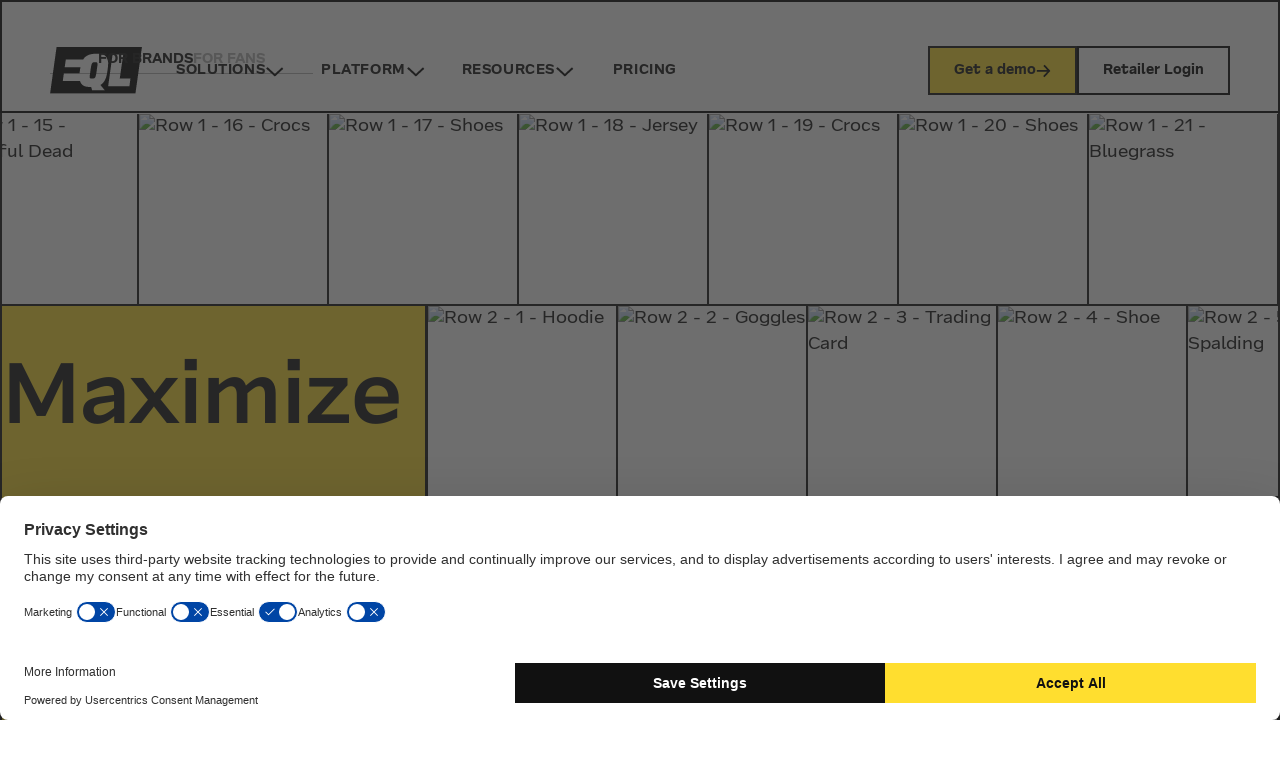

--- FILE ---
content_type: text/html
request_url: https://eql.xyz/
body_size: -397
content:
<noscript>
    <meta http-equiv="refresh" content="0; URL='https://www.eql.com'" />
  </noscript>
  <script>
    window.location.href = 'https://www.eql.com' + window.location.search + window.location.hash;
  </script>
  

--- FILE ---
content_type: text/html
request_url: https://www.eql.com/
body_size: 27516
content:
<!DOCTYPE html><!-- Last Published: Wed Jan 21 2026 20:44:05 GMT+0000 (Coordinated Universal Time) --><html data-wf-domain="www.eql.com" data-wf-page="66558d19c538ae53e8ff9780" data-wf-site="63ea613950e2b337daf19dd2" lang="en"><head><meta charset="utf-8"/><title>EQL | Better Launches for In-Demand Products</title><meta content="Our end-to-end platform was built for brands and retailers to reliably sell the most in-demand products to more fans, and get more out of every launch." name="description"/><meta content="EQL | Better Launches for In-Demand Products" property="og:title"/><meta content="Our end-to-end platform was built for brands and retailers to reliably sell the most in-demand products to more fans, and get more out of every launch." property="og:description"/><meta content="EQL | Better Launches for In-Demand Products" property="twitter:title"/><meta content="Our end-to-end platform was built for brands and retailers to reliably sell the most in-demand products to more fans, and get more out of every launch." property="twitter:description"/><meta property="og:type" content="website"/><meta content="summary_large_image" name="twitter:card"/><meta content="width=device-width, initial-scale=1" name="viewport"/><meta content="K18TfVKqhZ51K7mvUXJRAHtpzYCQJ0OgRqxfvQeQ5kA" name="google-site-verification"/><link href="https://cdn.prod.website-files.com/63ea613950e2b337daf19dd2/css/fs-eql.shared.940cd6093.min.css" rel="stylesheet" type="text/css" integrity="sha384-lAzWCTo279/ngNclpneIBGw1ujg1wkxvs0kIAw60PwEktIaGZ51wiLwf8iQOOZZI" crossorigin="anonymous"/><link href="https://cdn.prod.website-files.com/63ea613950e2b337daf19dd2/css/fs-eql.66558d19c538ae53e8ff9780-eacd54df8.min.css" rel="stylesheet" type="text/css" integrity="sha384-v17yZwMF6PUVQCyeyLmNyU4gQDKOZZnrKdAVJTvZ4WQd5wVyLP5WJNFCDBE6tloQ" crossorigin="anonymous"/><style>html.w-mod-js:not(.w-mod-ix3) :is([hero="stagger-5"], [hero="stagger-4"], [hero="stagger-8"], [hero="stagger-9"], [hero="stagger-10"], [hero="stagger-11"], [hero="stagger-12"], [hero="stagger-13"], [hero="stagger-16"], [hero="stagger-17"], [hero="stagger-18"], [hero="stagger-20"], [hero="stagger-19"], .overview-header_image-ui, .section_scroll_icon_fill-bar, .section_scroll_icon_image-rainbow, .section_scroll_icon_image-star-2, .section_scroll_icon_image-star-1, [marquee="mail"], [overview="map"], [overview="pin"], .overview-platform_slider_slide_image-access, .overview-platform_slider_slide_image-cat, .overview-platform_slider_slide_image-star-1, .overview-platform_slider_slide_image-star-2, .overview-platform_slider_slide_image-star-3, .overview-platform_slider_slide_image-rainbow, [data-wf-target*='["687e19083c05718cc842eab8","f061ffea-962c-a816-2f5f-617812c911ed"]'], [data-wf-target*='["687e19083c05718cc842eab8","5309ec28-4c87-0656-2af2-d977fbad4618"]'], [data-wf-target*='["687e19083c05718cc842eab8","7f7d5c63-28dd-a167-c53e-0e19560565ca"]'], .overview-waterfall_image, [scroll="image"], [scroll="smiley"], [scroll="fade"], [guide-card="1"], [guide-card="2"], [guide-card="3"], [guide-card="4"], body, [data-reveal-content="card-1"], [data-reveal-content="card-3"]) {visibility: hidden !important;}</style><link href="https://fonts.googleapis.com" rel="preconnect"/><link href="https://fonts.gstatic.com" rel="preconnect" crossorigin="anonymous"/><script src="https://ajax.googleapis.com/ajax/libs/webfont/1.6.26/webfont.js" type="text/javascript"></script><script type="text/javascript">WebFont.load({  google: {    families: ["Oswald:200,300,400,500,600,700","Inter:100,200,300,regular,500,600,700,800,900,100italic,200italic,300italic,italic,500italic,600italic,700italic,800italic,900italic"]  }});</script><script type="text/javascript">!function(o,c){var n=c.documentElement,t=" w-mod-";n.className+=t+"js",("ontouchstart"in o||o.DocumentTouch&&c instanceof DocumentTouch)&&(n.className+=t+"touch")}(window,document);</script><link href="https://cdn.prod.website-files.com/63ea613950e2b337daf19dd2/6402165b81fa3d65683b7c85_eql-favicon.png" rel="shortcut icon" type="image/x-icon"/><link href="https://cdn.prod.website-files.com/63ea613950e2b337daf19dd2/63ef91906cb04576e19391ce_eql-webclip.png" rel="apple-touch-icon"/><link href="https://cdn.jsdelivr.net/gh/J8kesVanEeden/milk-moon-studio_webflow-projects@main/images/og-images/brands.jpg" rel="canonical"/><!-- ====== HEAD: Fonts, meta, tag managers, styles ====== -->
<style>
@font-face {
  font-family: 'Lab Grotesque';
  src: url('https://cdn.jsdelivr.net/gh/J8kesVanEeden/milk-moon-studio_webflow-projects@1e763b8f5aefa24e9708413e46a604cc97243f8a/fonts/labgrotesque/LabGrotesque-Regular.eot');
  src: url('https://cdn.jsdelivr.net/gh/J8kesVanEeden/milk-moon-studio_webflow-projects@1e763b8f5aefa24e9708413e46a604cc97243f8a/fonts/labgrotesque/LabGrotesque-Regular.eot?#iefix') format('embedded-opentype'),
       url('https://cdn.jsdelivr.net/gh/J8kesVanEeden/milk-moon-studio_webflow-projects@1e763b8f5aefa24e9708413e46a604cc97243f8a/fonts/labgrotesque/LabGrotesque-Regular.woff2') format('woff2'),
       url('https://cdn.jsdelivr.net/gh/J8kesVanEeden/milk-moon-studio_webflow-projects@1e763b8f5aefa24e9708413e46a604cc97243f8a/fonts/labgrotesque/LabGrotesque-Regular.woff') format('woff'),
       url('https://cdn.jsdelivr.net/gh/J8kesVanEeden/milk-moon-studio_webflow-projects@1e763b8f5aefa24e9708413e46a604cc97243f8a/fonts/labgrotesque/LabGrotesque-Regular.ttf') format('truetype'),
       url('https://cdn.jsdelivr.net/gh/J8kesVanEeden/milk-moon-studio_webflow-projects@1e763b8f5aefa24e9708413e46a604cc97243f8a/fonts/labgrotesque/LabGrotesque-Regular.svg#LabGrotesque-Regular') format('svg'),
       url('https://cdn.jsdelivr.net/gh/J8kesVanEeden/milk-moon-studio_webflow-projects@1e763b8f5aefa24e9708413e46a604cc97243f8a/fonts/labgrotesque/LabGrotesque-Regular.otf') format('opentype');
  font-weight: 400; font-style: normal; font-display: swap;
}
@font-face {
  font-family: 'Lab Grotesque';
  src: url('https://cdn.jsdelivr.net/gh/J8kesVanEeden/milk-moon-studio_webflow-projects@1e763b8f5aefa24e9708413e46a604cc97243f8a/fonts/labgrotesque/LabGrotesque-Medium.eot');
  src: url('https://cdn.jsdelivr.net/gh/J8kesVanEeden/milk-moon-studio_webflow-projects@1e763b8f5aefa24e9708413e46a604cc97243f8a/fonts/labgrotesque/LabGrotesque-Medium.eot?#iefix') format('embedded-opentype'),
       url('https://cdn.jsdelivr.net/gh/J8kesVanEeden/milk-moon-studio_webflow-projects@1e763b8f5aefa24e9708413e46a604cc97243f8a/fonts/labgrotesque/LabGrotesque-Medium.woff2') format('woff2'),
       url('https://cdn.jsdelivr.net/gh/J8kesVanEeden/milk-moon-studio_webflow-projects@1e763b8f5aefa24e9708413e46a604cc97243f8a/fonts/labgrotesque/LabGrotesque-Medium.woff') format('woff'),
       url('https://cdn.jsdelivr.net/gh/J8kesVanEeden/milk-moon-studio_webflow-projects@1e763b8f5aefa24e9708413e46a604cc97243f8a/fonts/labgrotesque/LabGrotesque-Medium.ttf') format('truetype'),
       url('https://cdn.jsdelivr.net/gh/J8kesVanEeden/milk-moon-studio_webflow-projects@1e763b8f5aefa24e9708413e46a604cc97243f8a/fonts/labgrotesque/LabGrotesque-Medium.svg#LabGrotesque-Medium') format('svg'),
       url('https://cdn.jsdelivr.net/gh/J8kesVanEeden/milk-moon-studio_webflow-projects@1e763b8f5aefa24e9708413e46a604cc97243f8a/fonts/labgrotesque/LabGrotesque-Medium.otf') format('opentype');
  font-weight: 500; font-style: normal; font-display: swap;
}
@font-face {
  font-family: 'Lab Grotesque';
  src: url('https://cdn.jsdelivr.net/gh/J8kesVanEeden/milk-moon-studio_webflow-projects@1e763b8f5aefa24e9708413e46a604cc97243f8a/fonts/labgrotesque/LabGrotesque-Bold.eot');
  src: url('https://cdn.jsdelivr.net/gh/J8kesVanEeden/milk-moon-studio_webflow-projects@1e763b8f5aefa24e9708413e46a604cc97243f8a/fonts/labgrotesque/LabGrotesque-Bold.eot?#iefix') format('embedded-opentype'),
       url('https://cdn.jsdelivr.net/gh/J8kesVanEeden/milk-moon-studio_webflow-projects@1e763b8f5aefa24e9708413e46a604cc97243f8a/fonts/labgrotesque/LabGrotesque-Bold.woff2') format('woff2'),
       url('https://cdn.jsdelivr.net/gh/J8kesVanEeden/milk-moon-studio_webflow-projects@1e763b8f5aefa24e9708413e46a604cc97243f8a/fonts/labgrotesque/LabGrotesque-Bold.woff') format('woff'),
       url('https://cdn.jsdelivr.net/gh/J8kesVanEeden/milk-moon-studio_webflow-projects@1e763b8f5aefa24e9708413e46a604cc97243f8a/fonts/labgrotesque/LabGrotesque-Bold.ttf') format('truetype'),
       url('https://cdn.jsdelivr.net/gh/J8kesVanEeden/milk-moon-studio_webflow-projects@1e763b8f5aefa24e9708413e46a604cc97243f8a/fonts/labgrotesque/LabGrotesque-Bold.svg#LabGrotesque-Bold') format('svg'),
       url('https://cdn.jsdelivr.net/gh/J8kesVanEeden/milk-moon-studio_webflow-projects@1e763b8f5aefa24e9708413e46a604cc97243f8a/fonts/labgrotesque/LabGrotesque-Bold.otf') format('opentype');
  font-weight: 700; font-style: normal; font-display: swap;
}
@font-face {
  font-family: 'Labgrotesque';
  src: url('https://cdn.jsdelivr.net/gh/J8kesVanEeden/milk-moon-studio_webflow-projects@1e763b8f5aefa24e9708413e46a604cc97243f8a/fonts/labgrotesque/LabGrotesque-Regular.eot');
  src: url('https://cdn.jsdelivr.net/gh/J8kesVanEeden/milk-moon-studio_webflow-projects@1e763b8f5aefa24e9708413e46a604cc97243f8a/fonts/labgrotesque/LabGrotesque-Regular.eot?#iefix') format('embedded-opentype'),
       url('https://cdn.jsdelivr.net/gh/J8kesVanEeden/milk-moon-studio_webflow-projects@1e763b8f5aefa24e9708413e46a604cc97243f8a/fonts/labgrotesque/LabGrotesque-Regular.woff2') format('woff2'),
       url('https://cdn.jsdelivr.net/gh/J8kesVanEeden/milk-moon-studio_webflow-projects@1e763b8f5aefa24e9708413e46a604cc97243f8a/fonts/labgrotesque/LabGrotesque-Regular.woff') format('woff'),
       url('https://cdn.jsdelivr.net/gh/J8kesVanEeden/milk-moon-studio_webflow-projects@1e763b8f5aefa24e9708413e46a604cc97243f8a/fonts/labgrotesque/LabGrotesque-Regular.ttf') format('truetype'),
       url('https://cdn.jsdelivr.net/gh/J8kesVanEeden/milk-moon-studio_webflow-projects@1e763b8f5aefa24e9708413e46a604cc97243f8a/fonts/labgrotesque/LabGrotesque-Regular.svg#LabGrotesque-Regular') format('svg'),
       url('https://cdn.jsdelivr.net/gh/J8kesVanEeden/milk-moon-studio_webflow-projects@1e763b8f5aefa24e9708413e46a604cc97243f8a/fonts/labgrotesque/LabGrotesque-Regular.otf') format('opentype');
  font-weight: 400; font-style: normal; font-display: swap;
}
@font-face {
  font-family: 'Labgrotesque';
  src: url('https://cdn.jsdelivr.net/gh/J8kesVanEeden/milk-moon-studio_webflow-projects@1e763b8f5aefa24e9708413e46a604cc97243f8a/fonts/labgrotesque/LabGrotesque-Medium.eot');
  src: url('https://cdn.jsdelivr.net/gh/J8kesVanEeden/milk-moon-studio_webflow-projects@1e763b8f5aefa24e9708413e46a604cc97243f8a/fonts/labgrotesque/LabGrotesque-Medium.eot?#iefix') format('embedded-opentype'),
       url('https://cdn.jsdelivr.net/gh/J8kesVanEeden/milk-moon-studio_webflow-projects@1e763b8f5aefa24e9708413e46a604cc97243f8a/fonts/labgrotesque/LabGrotesque-Medium.woff2') format('woff2'),
       url('https://cdn.jsdelivr.net/gh/J8kesVanEeden/milk-moon-studio_webflow-projects@1e763b8f5aefa24e9708413e46a604cc97243f8a/fonts/labgrotesque/LabGrotesque-Medium.woff') format('woff'),
       url('https://cdn.jsdelivr.net/gh/J8kesVanEeden/milk-moon-studio_webflow-projects@1e763b8f5aefa24e9708413e46a604cc97243f8a/fonts/labgrotesque/LabGrotesque-Medium.ttf') format('truetype'),
       url('https://cdn.jsdelivr.net/gh/J8kesVanEeden/milk-moon-studio_webflow-projects@1e763b8f5aefa24e9708413e46a604cc97243f8a/fonts/labgrotesque/LabGrotesque-Medium.svg#LabGrotesque-Medium') format('svg'),
       url('https://cdn.jsdelivr.net/gh/J8kesVanEeden/milk-moon-studio_webflow-projects@1e763b8f5aefa24e9708413e46a604cc97243f8a/fonts/labgrotesque/LabGrotesque-Medium.otf') format('opentype');
  font-weight: 500; font-style: normal; font-display: swap;
}
@font-face {
  font-family: 'Labgrotesque';
  src: url('https://cdn.jsdelivr.net/gh/J8kesVanEeden/milk-moon-studio_webflow-projects@1e763b8f5aefa24e9708413e46a604cc97243f8a/fonts/labgrotesque/LabGrotesque-Bold.eot');
  src: url('https://cdn.jsdelivr.net/gh/J8kesVanEeden/milk-moon-studio_webflow-projects@1e763b8f5aefa24e9708413e46a604cc97243f8a/fonts/labgrotesque/LabGrotesque-Bold.eot?#iefix') format('embedded-opentype'),
       url('https://cdn.jsdelivr.net/gh/J8kesVanEeden/milk-moon-studio_webflow-projects@1e763b8f5aefa24e9708413e46a604cc97243f8a/fonts/labgrotesque/LabGrotesque-Bold.woff2') format('woff2'),
       url('https://cdn.jsdelivr.net/gh/J8kesVanEeden/milk-moon-studio_webflow-projects@1e763b8f5aefa24e9708413e46a604cc97243f8a/fonts/labgrotesque/LabGrotesque-Bold.woff') format('woff'),
       url('https://cdn.jsdelivr.net/gh/J8kesVanEeden/milk-moon-studio_webflow-projects@1e763b8f5aefa24e9708413e46a604cc97243f8a/fonts/labgrotesque/LabGrotesque-Bold.ttf') format('truetype'),
       url('https://cdn.jsdelivr.net/gh/J8kesVanEeden/milk-moon-studio_webflow-projects@1e763b8f5aefa24e9708413e46a604cc97243f8a/fonts/labgrotesque/LabGrotesque-Bold.svg#LabGrotesque-Bold') format('svg'),
       url('https://cdn.jsdelivr.net/gh/J8kesVanEeden/milk-moon-studio_webflow-projects@1e763b8f5aefa24e9708413e46a604cc97243f8a/fonts/labgrotesque/LabGrotesque-Bold.otf') format('opentype');
  font-weight: 700; font-style: normal; font-display: swap;
}
@font-face {
  font-family: 'Frequenz';
  src: url('https://cdn.jsdelivr.net/gh/J8kesVanEeden/milk-moon-studio_webflow-projects@1e763b8f5aefa24e9708413e46a604cc97243f8a/fonts/frequenz/Frequenz-Regular.eot');
  src: url('https://cdn.jsdelivr.net/gh/J8kesVanEeden/milk-moon-studio_webflow-projects@1e763b8f5aefa24e9708413e46a604cc97243f8a/fonts/frequenz/Frequenz-Regular.eot?#iefix') format('embedded-opentype'),
       url('https://cdn.jsdelivr.net/gh/J8kesVanEeden/milk-moon-studio_webflow-projects@1e763b8f5aefa24e9708413e46a604cc97243f8a/fonts/frequenz/Frequenz-Regular.woff2') format('woff2'),
       url('https://cdn.jsdelivr.net/gh/J8kesVanEeden/milk-moon-studio_webflow-projects@1e763b8f5aefa24e9708413e46a604cc97243f8a/fonts/frequenz/Frequenz-Regular.woff') format('woff'),
       url('https://cdn.jsdelivr.net/gh/J8kesVanEeden/milk-moon-studio_webflow-projects@1e763b8f5aefa24e9708413e46a604cc97243f8a/fonts/frequenz/Frequenz-Regular.ttf') format('truetype'),
       url('https://cdn.jsdelivr.net/gh/J8kesVanEeden/milk-moon-studio_webflow-projects@1e763b8f5aefa24e9708413e46a604cc97243f8a/fonts/frequenz/Frequenz-Regular.svg#Frequenz-Regular') format('svg'),
       url('https://cdn.jsdelivr.net/gh/J8kesVanEeden/milk-moon-studio_webflow-projects@1e763b8f5aefa24e9708413e46a604cc97243f8a/fonts/frequenz/Frequenz-Regular.otf') format('opentype');
  font-weight: 400; font-style: normal; font-display: swap;
}
@font-face {
  font-family: 'Frequenz';
  src: url('https://cdn.jsdelivr.net/gh/J8kesVanEeden/milk-moon-studio_webflow-projects@1e763b8f5aefa24e9708413e46a604cc97243f8a/fonts/frequenz/Frequenz-Medium.eot');
  src: url('https://cdn.jsdelivr.net/gh/J8kesVanEeden/milk-moon-studio_webflow-projects@1e763b8f5aefa24e9708413e46a604cc97243f8a/fonts/frequenz/Frequenz-Medium.eot?#iefix') format('embedded-opentype'),
       url('https://cdn.jsdelivr.net/gh/J8kesVanEeden/milk-moon-studio_webflow-projects@1e763b8f5aefa24e9708413e46a604cc97243f8a/fonts/frequenz/Frequenz-Medium.woff2') format('woff2'),
       url('https://cdn.jsdelivr.net/gh/J8kesVanEeden/milk-moon-studio_webflow-projects@1e763b8f5aefa24e9708413e46a604cc97243f8a/fonts/frequenz/Frequenz-Medium.woff') format('woff'),
       url('https://cdn.jsdelivr.net/gh/J8kesVanEeden/milk-moon-studio_webflow-projects@1e763b8f5aefa24e9708413e46a604cc97243f8a/fonts/frequenz/Frequenz-Medium.ttf') format('truetype'),
       url('https://cdn.jsdelivr.net/gh/J8kesVanEeden/milk-moon-studio_webflow-projects@1e763b8f5aefa24e9708413e46a604cc97243f8a/fonts/frequenz/Frequenz-Medium.svg#Frequenz-Medium') format('svg'),
       url('https://cdn.jsdelivr.net/gh/J8kesVanEeden/milk-moon-studio_webflow-projects@1e763b8f5aefa24e9708413e46a604cc97243f8a/fonts/frequenz/Frequenz-Medium.otf') format('opentype');
  font-weight: 500; font-style: normal; font-display: swap;
}
@font-face {
  font-family: 'Frequenz';
  src: url('https://cdn.jsdelivr.net/gh/J8kesVanEeden/milk-moon-studio_webflow-projects@1e763b8f5aefa24e9708413e46a604cc97243f8a/fonts/frequenz/Frequenz-Bold.eot');
  src: url('https://cdn.jsdelivr.net/gh/J8kesVanEeden/milk-moon-studio_webflow-projects@1e763b8f5aefa24e9708413e46a604cc97243f8a/fonts/frequenz/Frequenz-Bold.eot?#iefix') format('embedded-opentype'),
       url('https://cdn.jsdelivr.net/gh/J8kesVanEeden/milk-moon-studio_webflow-projects@1e763b8f5aefa24e9708413e46a604cc97243f8a/fonts/frequenz/Frequenz-Bold.woff2') format('woff2'),
       url('https://cdn.jsdelivr.net/gh/J8kesVanEeden/milk-moon-studio_webflow-projects@1e763b8f5aefa24e9708413e46a604cc97243f8a/fonts/frequenz/Frequenz-Bold.woff') format('woff'),
       url('https://cdn.jsdelivr.net/gh/J8kesVanEeden/milk-moon-studio_webflow-projects@1e763b8f5aefa24e9708413e46a604cc97243f8a/fonts/frequenz/Frequenz-Bold.ttf') format('truetype'),
       url('https://cdn.jsdelivr.net/gh/J8kesVanEeden/milk-moon-studio_webflow-projects@1e763b8f5aefa24e9708413e46a604cc97243f8a/fonts/frequenz/Frequenz-Bold.svg#Frequenz-Bold') format('svg'),
       url('https://cdn.jsdelivr.net/gh/J8kesVanEeden/milk-moon-studio_webflow-projects@1e763b8f5aefa24e9708413e46a604cc97243f8a/fonts/frequenz/Frequenz-Bold.otf') format('opentype');
  font-weight: 700; font-style: normal; font-display: swap;
}
@font-face {
  font-family: 'Frequenz';
  src: url('https://cdn.jsdelivr.net/gh/J8kesVanEeden/milk-moon-studio_webflow-projects@1e763b8f5aefa24e9708413e46a604cc97243f8a/fonts/frequenz/Frequenz-Light.eot');
  src: url('https://cdn.jsdelivr.net/gh/J8kesVanEeden/milk-moon-studio_webflow-projects@1e763b8f5aefa24e9708413e46a604cc97243f8a/fonts/frequenz/Frequenz-Light.eot?#iefix') format('embedded-opentype'),
       url('https://cdn.jsdelivr.net/gh/J8kesVanEeden/milk-moon-studio_webflow-projects@1e763b8f5aefa24e9708413e46a604cc97243f8a/fonts/frequenz/Frequenz-Light.woff2') format('woff2'),
       url('https://cdn.jsdelivr.net/gh/J8kesVanEeden/milk-moon-studio_webflow-projects@1e763b8f5aefa24e9708413e46a604cc97243f8a/fonts/frequenz/Frequenz-Light.woff') format('woff'),
       url('https://cdn.jsdelivr.net/gh/J8kesVanEeden/milk-moon-studio_webflow-projects@1e763b8f5aefa24e9708413e46a604cc97243f8a/fonts/frequenz/Frequenz-Light.ttf') format('truetype'),
       url('https://cdn.jsdelivr.net/gh/J8kesVanEeden/milk-moon-studio_webflow-projects@1e763b8f5aefa24e9708413e46a604cc97243f8a/fonts/frequenz/Frequenz-Light.svg#Frequenz-Light') format('svg'),
       url('https://cdn.jsdelivr.net/gh/J8kesVanEeden/milk-moon-studio_webflow-projects@1e763b8f5aefa24e9708413e46a604cc97243f8a/fonts/frequenz/Frequenz-Light.otf') format('opentype');
  font-weight: 300; font-style: normal; font-display: swap;
}
@font-face {
  font-family: 'Frequenz W';
  src: url('https://cdn.jsdelivr.net/gh/J8kesVanEeden/milk-moon-studio_webflow-projects@1e763b8f5aefa24e9708413e46a604cc97243f8a/fonts/frequenz/Frequenz-Regular.eot');
  src: url('https://cdn.jsdelivr.net/gh/J8kesVanEeden/milk-moon-studio_webflow-projects@1e763b8f5aefa24e9708413e46a604cc97243f8a/fonts/frequenz/Frequenz-Regular.eot?#iefix') format('embedded-opentype'),
       url('https://cdn.jsdelivr.net/gh/J8kesVanEeden/milk-moon-studio_webflow-projects@1e763b8f5aefa24e9708413e46a604cc97243f8a/fonts/frequenz/Frequenz-Regular.woff2') format('woff2'),
       url('https://cdn.jsdelivr.net/gh/J8kesVanEeden/milk-moon-studio_webflow-projects@1e763b8f5aefa24e9708413e46a604cc97243f8a/fonts/frequenz/Frequenz-Regular.woff') format('woff'),
       url('https://cdn.jsdelivr.net/gh/J8kesVanEeden/milk-moon-studio_webflow-projects@1e763b8f5aefa24e9708413e46a604cc97243f8a/fonts/frequenz/Frequenz-Regular.ttf') format('truetype'),
       url('https://cdn.jsdelivr.net/gh/J8kesVanEeden/milk-moon-studio_webflow-projects@1e763b8f5aefa24e9708413e46a604cc97243f8a/fonts/frequenz/Frequenz-Regular.svg#Frequenz-Regular') format('svg'),
       url('https://cdn.jsdelivr.net/gh/J8kesVanEeden/milk-moon-studio_webflow-projects@1e763b8f5aefa24e9708413e46a604cc97243f8a/fonts/frequenz/Frequenz-Regular.otf') format('opentype');
  font-weight: 400; font-style: normal; font-display: swap;
}
@font-face {
  font-family: 'Frequenz W';
  src: url('https://cdn.jsdelivr.net/gh/J8kesVanEeden/milk-moon-studio_webflow-projects@1e763b8f5aefa24e9708413e46a604cc97243f8a/fonts/frequenz/Frequenz-Medium.eot');
  src: url('https://cdn.jsdelivr.net/gh/J8kesVanEeden/milk-moon-studio_webflow-projects@1e763b8f5aefa24e9708413e46a604cc97243f8a/fonts/frequenz/Frequenz-Medium.eot?#iefix') format('embedded-opentype'),
       url('https://cdn.jsdelivr.net/gh/J8kesVanEeden/milk-moon-studio_webflow-projects@1e763b8f5aefa24e9708413e46a604cc97243f8a/fonts/frequenz/Frequenz-Medium.woff2') format('woff2'),
       url('https://cdn.jsdelivr.net/gh/J8kesVanEeden/milk-moon-studio_webflow-projects@1e763b8f5aefa24e9708413e46a604cc97243f8a/fonts/frequenz/Frequenz-Medium.woff') format('woff'),
       url('https://cdn.jsdelivr.net/gh/J8kesVanEeden/milk-moon-studio_webflow-projects@1e763b8f5aefa24e9708413e46a604cc97243f8a/fonts/frequenz/Frequenz-Medium.ttf') format('truetype'),
       url('https://cdn.jsdelivr.net/gh/J8kesVanEeden/milk-moon-studio_webflow-projects@1e763b8f5aefa24e9708413e46a604cc97243f8a/fonts/frequenz/Frequenz-Medium.svg#Frequenz-Medium') format('svg'),
       url('https://cdn.jsdelivr.net/gh/J8kesVanEeden/milk-moon-studio_webflow-projects@1e763b8f5aefa24e9708413e46a604cc97243f8a/fonts/frequenz/Frequenz-Medium.otf') format('opentype');
  font-weight: 500; font-style: normal; font-display: swap;
}
@font-face {
  font-family: 'Frequenz W';
  src: url('https://cdn.jsdelivr.net/gh/J8kesVanEeden/milk-moon-studio_webflow-projects@1e763b8f5aefa24e9708413e46a604cc97243f8a/fonts/frequenz/Frequenz-Bold.eot');
  src: url('https://cdn.jsdelivr.net/gh/J8kesVanEeden/milk-moon-studio_webflow-projects@1e763b8f5aefa24e9708413e46a604cc97243f8a/fonts/frequenz/Frequenz-Bold.eot?#iefix') format('embedded-opentype'),
       url('https://cdn.jsdelivr.net/gh/J8kesVanEeden/milk-moon-studio_webflow-projects@1e763b8f5aefa24e9708413e46a604cc97243f8a/fonts/frequenz/Frequenz-Bold.woff2') format('woff2'),
       url('https://cdn.jsdelivr.net/gh/J8kesVanEeden/milk-moon-studio_webflow-projects@1e763b8f5aefa24e9708413e46a604cc97243f8a/fonts/frequenz/Frequenz-Bold.woff') format('woff'),
       url('https://cdn.jsdelivr.net/gh/J8kesVanEeden/milk-moon-studio_webflow-projects@1e763b8f5aefa24e9708413e46a604cc97243f8a/fonts/frequenz/Frequenz-Bold.ttf') format('truetype'),
       url('https://cdn.jsdelivr.net/gh/J8kesVanEeden/milk-moon-studio_webflow-projects@1e763b8f5aefa24e9708413e46a604cc97243f8a/fonts/frequenz/Frequenz-Bold.svg#Frequenz-Bold') format('svg'),
       url('https://cdn.jsdelivr.net/gh/J8kesVanEeden/milk-moon-studio_webflow-projects@1e763b8f5aefa24e9708413e46a604cc97243f8a/fonts/frequenz/Frequenz-Bold.otf') format('opentype');
  font-weight: 700; font-style: normal; font-display: swap;
}
@font-face {
  font-family: 'Frequenz W';
  src: url('https://cdn.jsdelivr.net/gh/J8kesVanEeden/milk-moon-studio_webflow-projects@1e763b8f5aefa24e9708413e46a604cc97243f8a/fonts/frequenz/Frequenz-Light.eot');
  src: url('https://cdn.jsdelivr.net/gh/J8kesVanEeden/milk-moon-studio_webflow-projects@1e763b8f5aefa24e9708413e46a604cc97243f8a/fonts/frequenz/Frequenz-Light.eot?#iefix') format('embedded-opentype'),
       url('https://cdn.jsdelivr.net/gh/J8kesVanEeden/milk-moon-studio_webflow-projects@1e763b8f5aefa24e9708413e46a604cc97243f8a/fonts/frequenz/Frequenz-Light.woff2') format('woff2'),
       url('https://cdn.jsdelivr.net/gh/J8kesVanEeden/milk-moon-studio_webflow-projects@1e763b8f5aefa24e9708413e46a604cc97243f8a/fonts/frequenz/Frequenz-Light.woff') format('woff'),
       url('https://cdn.jsdelivr.net/gh/J8kesVanEeden/milk-moon-studio_webflow-projects@1e763b8f5aefa24e9708413e46a604cc97243f8a/fonts/frequenz/Frequenz-Light.ttf') format('truetype'),
       url('https://cdn.jsdelivr.net/gh/J8kesVanEeden/milk-moon-studio_webflow-projects@1e763b8f5aefa24e9708413e46a604cc97243f8a/fonts/frequenz/Frequenz-Light.svg#Frequenz-Light') format('svg'),
       url('https://cdn.jsdelivr.net/gh/J8kesVanEeden/milk-moon-studio_webflow-projects@1e763b8f5aefa24e9708413e46a604cc97243f8a/fonts/frequenz/Frequenz-Light.otf') format('opentype');
  font-weight: 300; font-style: normal; font-display: swap;
}
</style>

<script id="usercentrics-cmp" src="https://web.cmp.usercentrics.eu/ui/loader.js" data-settings-id="AII-OSr7OOoihg" async></script>

<!-- Google Tag Manager -->
<script>
(function(w,d,s,l,i){
  w[l]=w[l]||[];
  w[l].push({'gtm.start': new Date().getTime(), event:'gtm.js'});
  var f=d.getElementsByTagName(s)[0], j=d.createElement(s), dl=l!='dataLayer'?'&l='+l:'';
  j.async=true; j.src='https://www.googletagmanager.com/gtm.js?id='+i+dl;
  f.parentNode.insertBefore(j,f);
})(window,document,'script','dataLayer','GTM-MBSQDFPW');
</script>
<!-- End Google Tag Manager -->

<!-- Google Site Verification -->
<meta name="google-site-verification" content="F3Kvkw3HnE28OdqrN5SI9TNdABMyilRjzl8mKPlOAZY" />

<!-- Viewport Meta Tag -->
<meta name="viewport" content="width=device-width, initial-scale=1.0, viewport-fit=cover">

<!-- [Attributes by Finsweet] Form Submit Actions -->
<script defer src="https://cdn.jsdelivr.net/npm/@finsweet/attributes-formsubmit@1/formsubmit.js"></script>

<!-- Structured Data (Schema.org) -->
<script type="application/ld+json">
{
  "@context": "https://schema.org",
  "@type": "Organization",
  "url": "https://www.eql.com",
  "logo": "https://cdn.prod.website-files.com/63ea613950e2b337daf19dd2/646f5d5609f074ad881a6e8f_Layer_1.svg"
}
</script>

<!-- Multi-Step Form Cloak -->
<style>[form-cloak]{display:none;}</style>

<!-- 🎨 Banner base styling (no hero adjustments, just prevent flash) -->
<style>
  .nav-banner_component{
    visibility:hidden; /* avoid flash before script decides */
    opacity:0;
    transition:opacity .3s ease-in-out;
  }
  /* Prepare desktop dropdowns to accept a translateY offset; do NOT touch heroes */
  .navbar_component .w-dropdown-list{
    transform:translateY(0);
    will-change:transform;
    margin-top:0 !important;
  }
</style>

<!-- Hubspot Raw Form Styling -->

<link rel="stylesheet" href="https://cdn.jsdelivr.net/gh/J8kesVanEeden/milk-moon-studio_webflow-projects@4e0512f/eql_hubspot-form-styling.css"><!-- [Attributes by Finsweet] CMS Slider -->
<script async src="https://cdn.jsdelivr.net/npm/@finsweet/attributes-cmsslider@1/cmsslider.js"></script>
<!-- [Attributes by Finsweet] CMS Load -->
<script async src="https://cdn.jsdelivr.net/npm/@finsweet/attributes-cmsload@1/cmsload.js"></script><script src="https://cdn.prod.website-files.com/63ea613950e2b337daf19dd2%2F6544eda5f000985a163a8687%2F6970a1209e286665a33fd00c%2Ffinsweetcomponentsconfig-1.0.11.js" type="module" async="" siteId="63ea613950e2b337daf19dd2" finsweet="components"></script></head><body><div class="page-wrapper"><div class="global-styles w-embed"><style>
  .page-wrapper {
    overflow-x: clip;
  }

  /* Make text look crisper and more legible in all browsers */
  body {
    -webkit-font-smoothing: antialiased;
    -moz-osx-font-smoothing: grayscale;
    font-smoothing: antialiased;
    text-rendering: optimizeLegibility;
  }

  /* Focus state style for keyboard navigation for the focusable elements */
  *[tabindex]:focus-visible,
  input[type="file"]:focus-visible {
    outline: 0.125rem solid #4d65ff;
    outline-offset: 0.125rem;
  }

  /* Get rid of top margin on first element in any rich text element */
  .w-richtext > :not(div):first-child, .w-richtext > div:first-child > :first-child {
    margin-top: 0 !important;
  }

  /* Get rid of bottom margin on last element in any rich text element */
  .w-richtext>:last-child, .w-richtext ol li:last-child, .w-richtext ul li:last-child {
    margin-bottom: 0 !important;
  }

  /* Prevent all click and hover interaction with an element */
  .pointer-events-off {
    pointer-events: none;
  }

  /* Enables all click and hover interaction with an element */
  .pointer-events-on {
    pointer-events: auto;
  }

  /* Create a class of .div-square which maintains a 1:1 dimension of a div */
  .div-square::after {
    content: "";
    display: block;
    padding-bottom: 100%;
  }

  /* Make sure containers never lose their center alignment */
  .container-medium,.container-small, .container-large {
    margin-right: auto !important;
    margin-left: auto !important;
  }

  /* 
  Make the following elements inherit typography styles from the parent and not have hardcoded values. 
  Important: You will not be able to style for example "All Links" in Designer with this CSS applied.
  Uncomment this CSS to use it in the project. Leave this message for future hand-off.
  */
  /*
  a,
  .w-input,
  .w-select,
  .w-tab-link,
  .w-nav-link,
  .w-dropdown-btn,
  .w-dropdown-toggle,
  .w-dropdown-link {
  color: inherit;
  text-decoration: inherit;
  font-size: inherit;
  }
  */

  /* Apply "..." after 3 lines of text */
  .text-style-3lines {
    display: -webkit-box;
    overflow: hidden;
    -webkit-line-clamp: 3;
    -webkit-box-orient: vertical;
  }

  /* Apply "..." after 2 lines of text */
  .text-style-2lines {
    display: -webkit-box;
    overflow: hidden;
    -webkit-line-clamp: 2;
    -webkit-box-orient: vertical;
  }

  .text-style-4lines {
    display: -webkit-box;
    overflow: hidden;
    -webkit-line-clamp: 4;
    -webkit-box-orient: vertical;
  }

  /* Adds inline flex display */
  .display-inlineflex {
    display: inline-flex;
  }

  /* These classes are never overwritten */
  .hide {
    display: none !important;
  }

  @media screen and (max-width: 991px) {
    .hide, .hide-tablet {
      display: none !important;
    }
  }
  @media screen and (max-width: 767px) {
    .hide-mobile-landscape{
      display: none !important;
    }
  }
  @media screen and (max-width: 479px) {
    .hide-mobile{
      display: none !important;
    }
  }

  .margin-0 {
    margin: 0rem !important;
  }

  .padding-0 {
    padding: 0rem !important;
  }

  .spacing-clean {
    padding: 0rem !important;
    margin: 0rem !important;
  }

  .margin-top {
    margin-right: 0rem !important;
    margin-bottom: 0rem !important;
    margin-left: 0rem !important;
  }

  .padding-top {
    padding-right: 0rem !important;
    padding-bottom: 0rem !important;
    padding-left: 0rem !important;
  }

  .margin-right {
    margin-top: 0rem !important;
    margin-bottom: 0rem !important;
    margin-left: 0rem !important;
  }

  .padding-right {
    padding-top: 0rem !important;
    padding-bottom: 0rem !important;
    padding-left: 0rem !important;
  }

  .margin-bottom {
    margin-top: 0rem !important;
    margin-right: 0rem !important;
    margin-left: 0rem !important;
  }

  .padding-bottom {
    padding-top: 0rem !important;
    padding-right: 0rem !important;
    padding-left: 0rem !important;
  }

  .margin-left {
    margin-top: 0rem !important;
    margin-right: 0rem !important;
    margin-bottom: 0rem !important;
  }

  .padding-left {
    padding-top: 0rem !important;
    padding-right: 0rem !important;
    padding-bottom: 0rem !important;
  }

  .margin-horizontal {
    margin-top: 0rem !important;
    margin-bottom: 0rem !important;
  }

  .padding-horizontal {
    padding-top: 0rem !important;
    padding-bottom: 0rem !important;
  }

  .margin-vertical {
    margin-right: 0rem !important;
    margin-left: 0rem !important;
  }

  .padding-vertical {
    padding-right: 0rem !important;
    padding-left: 0rem !important;
  }

  [fs-image-element="nav_brand-image"] {
    -khtml-user-select: none;
    -o-user-select: none;
    -moz-user-select: none;
    -webkit-user-select: none;
    user-select: none;
  }

  [fs-image-element="footer_brand-image"] {
    -khtml-user-select: none;
    -o-user-select: none;
    -moz-user-select: none;
    -webkit-user-select: none;
    user-select: none;
  }

  .home-hero_lottie, .youtube_border {
    pointer-events: none;
  }

  [aspect-ratio="1"] {
    aspect-ratio: 1 / 1;
  }

  [aspect-ratio="1.05"] {
    aspect-ratio: 1.05 / 1;
  }

  [aspect-ratio="1.35"] {
    aspect-ratio: 1.35 / 1;
  }

  [aspect-ratio="1.5"] {
    aspect-ratio: 1.5 / 1;
  }

  [aspect-ratio="1.55"] {
    aspect-ratio: 1.55 / 1;
  }

  [aspect-ratio="1.75"] {
    aspect-ratio: 1.75 / 1;
  }

  [aspect-ratio="1.85"] {
    aspect-ratio: 1.85 / 1;
  }
  .ratio_16x8 {
    aspect-ratio: 16 / 8;
  }
  .ratio_16x9 {
    aspect-ratio: 16 / 9;
  }
  .ratio_16x10 {
    aspect-ratio: 16 / 10;
  }
  .div-square {
    aspect-ratio: 1 / 1;
  }
  .form-button-overlay {
    pointer-events: none;
  }
  
  
  /* Demo Form Variations*/
  
  /* Transparent*/
  [demo-form-type="transparent"] {
   border: none;
   background: none;
  }
  
  [demo-form-type="transparent"] .home-form_button-content{
   border-width: 2px;
   border-style: solid;
   margin-right: auto;
   margin-left: auto;
  }
  
  [demo-form-type="transparent"] .home-form_success{
   border-width: 2px;
   border-style: solid;
  }
  

  
</style></div><div data-animation="default" class="navbar_component w-nav" data-easing2="ease" fs-scrolldisable-element="smart-nav" data-easing="ease" data-collapse="medium" data-w-id="db4a6957-75f4-bc0c-089a-affa8f6ebbff" role="banner" data-duration="400"><div class="code_fluid w-embed"><style>
@media only screen and (min-width: 992px) and (max-width: 1440px) {
  .navbar_component * {
    font-size: 1.11111111vw;
  }
}
</style></div><div class="mms-navbar_banner-slot"></div><div class="mms-navbar_wrapper"><div class="mms-navbar_brand-fans-switcher"><div class="mms-navbar-brand-fans-switcher-container"><a href="/" aria-current="page" class="mms-navbar-brand-fans-link w--current">For brands</a><a href="/forfans" class="mms-navbar-brand-fans-link inactive">For Fans</a></div></div><div class="mms-navbar_container"><a href="/" aria-current="page" class="mms-navbar_logo-link w-nav-brand w--current"><img width="198" height="150" alt="EQL Logo on White" src="https://cdn.prod.website-files.com/63ea613950e2b337daf19dd2/6852764ea2e89b02fae02db3_logo-white.svg" loading="eager" class="mms-navbar_logo"/></a><link rel="prefetch" href="/"/><nav role="navigation" class="mms-navbar_menu w-nav-menu"><div class="mms-navbar_link_wrapper brands"><div class="mms-navbar_link-container"><div data-delay="200" data-hover="false" data-w-id="37c0987e-40a2-f958-33c9-e2da531c371b" class="mms-navbar_dropdown w-dropdown"><div class="mms-navbar_dropdown_toggle w-dropdown-toggle"><div class="mms-navbar_dropdown_background"></div><div>Solutions</div><img width="250" height="150" alt="Dropdown Arrow" src="https://cdn.prod.website-files.com/63ea613950e2b337daf19dd2/668bc55be07a6b1796148d36_dropdown_arrow.svg" loading="lazy" class="mms-navbar_dropdown_image_arrow"/></div><nav class="mms-navbar_dropdown_list w-dropdown-list"><div class="mms-navbar_dropdown_grid"><a href="/art" class="mms-button is-secondary is-icon is-beige w-inline-block"><div>Art</div><div class="button_icon_wrapper is-nav"><div class="icon-embed-button-arrow w-embed"><svg xmlns="http://www.w3.org/2000/svg" fill="none" viewBox="0 0 15 14"><path stroke="#000" stroke-width="1.74" d="M.823 6.898H12.67"/><path stroke="#000" stroke-linecap="square" stroke-width="1.765" d="m8.659 2 4.518 4.898L8.47 12"/></svg></div></div></a><a href="/coins" class="mms-button is-secondary is-icon is-beige w-inline-block"><div>Coins</div><div class="button_icon_wrapper is-nav"><div class="icon-embed-button-arrow w-embed"><svg xmlns="http://www.w3.org/2000/svg" fill="none" viewBox="0 0 15 14"><path stroke="#000" stroke-width="1.74" d="M.823 6.898H12.67"/><path stroke="#000" stroke-linecap="square" stroke-width="1.765" d="m8.659 2 4.518 4.898L8.47 12"/></svg></div></div></a><a href="/collectibles" class="mms-button is-secondary is-icon is-beige w-inline-block"><div>Collectibles</div><div class="button_icon_wrapper is-nav"><div class="icon-embed-button-arrow w-embed"><svg xmlns="http://www.w3.org/2000/svg" fill="none" viewBox="0 0 15 14"><path stroke="#000" stroke-width="1.74" d="M.823 6.898H12.67"/><path stroke="#000" stroke-linecap="square" stroke-width="1.765" d="m8.659 2 4.518 4.898L8.47 12"/></svg></div></div></a><a href="/collaborations" class="mms-button is-secondary is-icon is-beige w-inline-block"><div>Collaborations</div><div class="button_icon_wrapper is-nav"><div class="icon-embed-button-arrow w-embed"><svg xmlns="http://www.w3.org/2000/svg" fill="none" viewBox="0 0 15 14"><path stroke="#000" stroke-width="1.74" d="M.823 6.898H12.67"/><path stroke="#000" stroke-linecap="square" stroke-width="1.765" d="m8.659 2 4.518 4.898L8.47 12"/></svg></div></div></a><a href="/sneakers" class="mms-button is-secondary is-icon is-beige w-inline-block"><div>Footwear</div><div class="button_icon_wrapper is-nav"><div class="icon-embed-button-arrow w-embed"><svg xmlns="http://www.w3.org/2000/svg" fill="none" viewBox="0 0 15 14"><path stroke="#000" stroke-width="1.74" d="M.823 6.898H12.67"/><path stroke="#000" stroke-linecap="square" stroke-width="1.765" d="m8.659 2 4.518 4.898L8.47 12"/></svg></div></div></a><a href="/wine-and-spirits" class="mms-button is-secondary is-icon is-beige w-inline-block"><div>Alcohol</div><div class="button_icon_wrapper is-nav"><div class="icon-embed-button-arrow w-embed"><svg xmlns="http://www.w3.org/2000/svg" fill="none" viewBox="0 0 15 14"><path stroke="#000" stroke-width="1.74" d="M.823 6.898H12.67"/><path stroke="#000" stroke-linecap="square" stroke-width="1.765" d="m8.659 2 4.518 4.898L8.47 12"/></svg></div></div></a><a href="/contact-sales" class="mms-button is-secondary is-icon is-beige w-inline-block"><div>Other</div><div class="button_icon_wrapper is-nav"><div class="icon-embed-button-arrow w-embed"><svg xmlns="http://www.w3.org/2000/svg" fill="none" viewBox="0 0 15 14"><path stroke="#000" stroke-width="1.74" d="M.823 6.898H12.67"/><path stroke="#000" stroke-linecap="square" stroke-width="1.765" d="m8.659 2 4.518 4.898L8.47 12"/></svg></div></div></a></div></nav></div><div data-delay="200" data-hover="false" class="mms-navbar_dropdown w-dropdown"><div class="mms-navbar_dropdown_toggle w-dropdown-toggle"><div class="mms-navbar_dropdown_background"></div><div>Platform</div><img width="250" height="150" alt="Dropdown Arrow" src="https://cdn.prod.website-files.com/63ea613950e2b337daf19dd2/668bc55be07a6b1796148d36_dropdown_arrow.svg" loading="lazy" class="mms-navbar_dropdown_image_arrow"/></div><nav class="mms-navbar_dropdown_list w-dropdown-list"><div class="mms-navbar_dropdown_grid"><a href="/redirect/overview" class="mms-button is-secondary is-icon is-beige w-inline-block"><div>Overview</div><div class="button_icon_wrapper is-nav"><div class="icon-embed-button-arrow w-embed"><svg xmlns="http://www.w3.org/2000/svg" fill="none" viewBox="0 0 15 14"><path stroke="#000" stroke-width="1.74" d="M.823 6.898H12.67"/><path stroke="#000" stroke-linecap="square" stroke-width="1.765" d="m8.659 2 4.518 4.898L8.47 12"/></svg></div></div></a><a href="/runfair" class="mms-button is-secondary is-icon is-beige w-inline-block"><div>What is Run Fair?</div><div class="button_icon_wrapper is-nav"><div class="icon-embed-button-arrow w-embed"><svg xmlns="http://www.w3.org/2000/svg" fill="none" viewBox="0 0 15 14"><path stroke="#000" stroke-width="1.74" d="M.823 6.898H12.67"/><path stroke="#000" stroke-linecap="square" stroke-width="1.765" d="m8.659 2 4.518 4.898L8.47 12"/></svg></div></div></a><a href="/bot-mitigation" class="mms-button is-secondary is-icon is-beige w-inline-block"><div>Bot Mitigation</div><div class="button_icon_wrapper is-nav"><div class="icon-embed-button-arrow w-embed"><svg xmlns="http://www.w3.org/2000/svg" fill="none" viewBox="0 0 15 14"><path stroke="#000" stroke-width="1.74" d="M.823 6.898H12.67"/><path stroke="#000" stroke-linecap="square" stroke-width="1.765" d="m8.659 2 4.518 4.898L8.47 12"/></svg></div></div></a><a id="w-node-_109ba87b-a02e-aef9-5b9a-972fccc29c91-8f6ebbff" href="/shopify-app" class="mms-button is-secondary is-icon is-beige w-inline-block"><div>EQL&#x27;s Shopify App</div><div class="button_icon_wrapper is-nav"><div class="icon-embed-button-arrow w-embed"><svg xmlns="http://www.w3.org/2000/svg" fill="none" viewBox="0 0 15 14"><path stroke="#000" stroke-width="1.74" d="M.823 6.898H12.67"/><path stroke="#000" stroke-linecap="square" stroke-width="1.765" d="m8.659 2 4.518 4.898L8.47 12"/></svg></div></div></a><a href="/product-allocation" class="mms-button is-secondary is-icon is-beige w-inline-block"><div>Product Allocation</div><div class="button_icon_wrapper is-nav"><div class="icon-embed-button-arrow w-embed"><svg xmlns="http://www.w3.org/2000/svg" fill="none" viewBox="0 0 15 14"><path stroke="#000" stroke-width="1.74" d="M.823 6.898H12.67"/><path stroke="#000" stroke-linecap="square" stroke-width="1.765" d="m8.659 2 4.518 4.898L8.47 12"/></svg></div></div></a><a href="/data-insights" class="mms-button is-secondary is-icon is-beige w-inline-block"><div>Data &amp; Insights</div><div class="button_icon_wrapper is-nav"><div class="icon-embed-button-arrow w-embed"><svg xmlns="http://www.w3.org/2000/svg" fill="none" viewBox="0 0 15 14"><path stroke="#000" stroke-width="1.74" d="M.823 6.898H12.67"/><path stroke="#000" stroke-linecap="square" stroke-width="1.765" d="m8.659 2 4.518 4.898L8.47 12"/></svg></div></div></a><a href="/security" class="mms-button is-secondary is-icon is-beige w-inline-block"><div class="text-block-3">Security and Privacy</div><div class="button_icon_wrapper is-nav"><div class="icon-embed-button-arrow w-embed"><svg xmlns="http://www.w3.org/2000/svg" fill="none" viewBox="0 0 15 14"><path stroke="#000" stroke-width="1.74" d="M.823 6.898H12.67"/><path stroke="#000" stroke-linecap="square" stroke-width="1.765" d="m8.659 2 4.518 4.898L8.47 12"/></svg></div></div></a></div></nav></div><div data-delay="200" data-hover="false" class="mms-navbar_dropdown w-dropdown"><div class="mms-navbar_dropdown_toggle w-dropdown-toggle"><div class="mms-navbar_dropdown_background"></div><div>RESOURCES</div><img width="250" height="150" alt="Dropdown Arrow" src="https://cdn.prod.website-files.com/63ea613950e2b337daf19dd2/668bc55be07a6b1796148d36_dropdown_arrow.svg" loading="lazy" class="mms-navbar_dropdown_image_arrow"/></div><nav class="mms-navbar_dropdown_list w-dropdown-list"><div class="mms-navbar_dropdown_grid"><a href="/news" class="mms-button is-secondary is-icon is-beige w-inline-block"><div>Blog</div><div class="button_icon_wrapper is-nav"><div class="icon-embed-button-arrow w-embed"><svg xmlns="http://www.w3.org/2000/svg" fill="none" viewBox="0 0 15 14"><path stroke="#000" stroke-width="1.74" d="M.823 6.898H12.67"/><path stroke="#000" stroke-linecap="square" stroke-width="1.765" d="m8.659 2 4.518 4.898L8.47 12"/></svg></div></div></a><a href="/newsletter" class="mms-button is-secondary is-icon is-beige w-inline-block"><div>Newsletter</div><div class="button_icon_wrapper is-nav"><div class="icon-embed-button-arrow w-embed"><svg xmlns="http://www.w3.org/2000/svg" fill="none" viewBox="0 0 15 14"><path stroke="#000" stroke-width="1.74" d="M.823 6.898H12.67"/><path stroke="#000" stroke-linecap="square" stroke-width="1.765" d="m8.659 2 4.518 4.898L8.47 12"/></svg></div></div></a><a href="/brand-faqs" class="mms-button is-secondary is-icon is-beige w-inline-block"><div>FAQs</div><div class="button_icon_wrapper is-nav"><div class="icon-embed-button-arrow w-embed"><svg xmlns="http://www.w3.org/2000/svg" fill="none" viewBox="0 0 15 14"><path stroke="#000" stroke-width="1.74" d="M.823 6.898H12.67"/><path stroke="#000" stroke-linecap="square" stroke-width="1.765" d="m8.659 2 4.518 4.898L8.47 12"/></svg></div></div></a><a href="/roi-calculator" class="mms-button is-secondary is-icon is-beige w-inline-block"><div>ROI Calculator</div><div class="button_icon_wrapper is-nav"><div class="icon-embed-button-arrow w-embed"><svg xmlns="http://www.w3.org/2000/svg" fill="none" viewBox="0 0 15 14"><path stroke="#000" stroke-width="1.74" d="M.823 6.898H12.67"/><path stroke="#000" stroke-linecap="square" stroke-width="1.765" d="m8.659 2 4.518 4.898L8.47 12"/></svg></div></div></a><a href="/partner-stories" class="mms-button is-secondary is-icon is-beige w-inline-block"><div>Partner Stories</div><div class="button_icon_wrapper is-nav"><div class="icon-embed-button-arrow w-embed"><svg xmlns="http://www.w3.org/2000/svg" fill="none" viewBox="0 0 15 14"><path stroke="#000" stroke-width="1.74" d="M.823 6.898H12.67"/><path stroke="#000" stroke-linecap="square" stroke-width="1.765" d="m8.659 2 4.518 4.898L8.47 12"/></svg></div></div></a></div></nav></div><a href="/pricing" class="navbar_link w-nav-link">PRICING</a></div><div class="mms-navbar_menu-buttons brands"><a href="/contact-sales" class="mms-button is-brands w-inline-block"><div>Get a demo</div><div class="icon-embed-button-arrow w-embed"><svg xmlns="http://www.w3.org/2000/svg" fill="none" viewBox="0 0 15 14"><path stroke="#000" stroke-width="1.74" d="M.823 6.898H12.67"/><path stroke="#000" stroke-linecap="square" stroke-width="1.765" d="m8.659 2 4.518 4.898L8.47 12"/></svg></div></a><a aria-label="Opens in a new window" href="https://portal.eql.com/" target="_blank" class="mms-button is-secondary w-button">Retailer Login</a></div></div></nav><div class="mms-navbar_menu-button w-nav-button"><div class="mms-brands_menu-icon"><div class="menu-icon1_line-top"></div><div class="menu-icon1_line-middle"><div class="menu-icon_line-middle-inner"></div></div><div class="menu-icon1_line-bottom"></div></div></div></div></div></div><div class="main-wrapper"><header class="section_mms-brands-hero"><div class="mms-brands-hero_wrapper"><div class="w-layout-grid mms-brands-hero_grid"><div role="none" id="w-node-_2519184a-1410-3c9f-a23e-86531f605eb8-e8ff9780" class="mms-brands-hero_row _1"><div class="mms-brands-hero_scroll_track _1"><div class="mms-brands-hero_collection_list_wrapper _1 w-dyn-list"><div role="list" class="mms-brands-hero_collection_list w-dyn-items"><div role="listitem" class="mms-brands-hero_collection_list_item w-dyn-item"><img src="https://cdn.prod.website-files.com/63f4b950d4ba499d292a5807/66487680a5a7dce9e03ac19e_Adidas%20Forum%20Low%20Home%20Alone.avif" loading="eager" alt="Row 1 - 1 - Shoe" class="mms-brands-hero_image"/></div><div role="listitem" class="mms-brands-hero_collection_list_item w-dyn-item"><img src="https://cdn.prod.website-files.com/63f4b950d4ba499d292a5807/664876df974554792a1e544d_Adidas%20Forum%20Low%20Home%20Alone-1.avif" loading="eager" alt="Row 1 - 2 - Shoe" class="mms-brands-hero_image"/></div><div role="listitem" class="mms-brands-hero_collection_list_item w-dyn-item"><img src="https://cdn.prod.website-files.com/63f4b950d4ba499d292a5807/664878052cbde7eecada5df3_Adidas%20Forum%20Low%20Home%20Alone-2.webp" loading="eager" alt="Row 1 - 3 - Shoe" class="mms-brands-hero_image"/></div><div role="listitem" class="mms-brands-hero_collection_list_item w-dyn-item"><img src="https://cdn.prod.website-files.com/63f4b950d4ba499d292a5807/664878b7a5a7dce9e03bec85_Adidas%20Forum%20Low%20Home%20Alone-3.avif" loading="eager" alt="Row 1 - 4 - Shoe" class="mms-brands-hero_image"/></div><div role="listitem" class="mms-brands-hero_collection_list_item w-dyn-item"><img src="https://cdn.prod.website-files.com/63f4b950d4ba499d292a5807/66487866734326f305162b38_Adidas%20Forum%20Low%20Home%20Alone-4.avif" loading="eager" alt="Row 1 - 5 - Jersey" class="mms-brands-hero_image"/></div><div role="listitem" class="mms-brands-hero_collection_list_item w-dyn-item"><img src="https://cdn.prod.website-files.com/63f4b950d4ba499d292a5807/664879144b3df9b9437a0f8a_Vector.avif" loading="eager" alt="Row 1 - 6 - Uggs" class="mms-brands-hero_image"/></div><div role="listitem" class="mms-brands-hero_collection_list_item w-dyn-item"><img src="https://cdn.prod.website-files.com/63f4b950d4ba499d292a5807/6648793b6e939dea363738ca_63f8ed3e8d0da876a8861b71_new-balance-2002r-conversations-amongst-us-eql-p-500.webp.avif" loading="eager" alt="Row 1 - 7 - Shoes" class="mms-brands-hero_image"/></div><div role="listitem" class="mms-brands-hero_collection_list_item w-dyn-item"><img src="https://cdn.prod.website-files.com/63f4b950d4ba499d292a5807/6648795c0a601fed654c73d5_654d487f76ff2a38f3791c26_Superman-PhotoRoom%2520(1)-p-500.png.avif" loading="eager" alt="Row 1 - 8 - Superman" class="mms-brands-hero_image"/></div><div role="listitem" class="mms-brands-hero_collection_list_item w-dyn-item"><img src="https://cdn.prod.website-files.com/63f4b950d4ba499d292a5807/66487977e5278e33b8b9a1b0_Adidas%20Forum%20Low%20Home%20Alone-5.avif" loading="eager" alt="Row 1 - 9 - Crocs" class="mms-brands-hero_image"/></div><div role="listitem" class="mms-brands-hero_collection_list_item w-dyn-item"><img src="https://cdn.prod.website-files.com/63f4b950d4ba499d292a5807/6648799c1bb943e00c0de6c7_Adidas%20Forum%20Low%20Home%20Alone-6.avif" loading="eager" alt="Row 1 - 10 - Hoodie" class="mms-brands-hero_image"/></div><div role="listitem" class="mms-brands-hero_collection_list_item w-dyn-item"><img src="https://cdn.prod.website-files.com/63f4b950d4ba499d292a5807/664879bfb2ad45b58577da27_654d49b59c243666bb4b1023_Untitled%2520design%2520(28).png.avif" loading="eager" alt="Row 1 - 11 - Gloves" class="mms-brands-hero_image"/></div><div role="listitem" class="mms-brands-hero_collection_list_item w-dyn-item"><img src="https://cdn.prod.website-files.com/63f4b950d4ba499d292a5807/664879d9090bcd8f48e60279_Adidas%20Forum%20Low%20Home%20Alone-7.avif" loading="eager" alt="Row 1 - 12 - Shoes" class="mms-brands-hero_image"/></div><div role="listitem" class="mms-brands-hero_collection_list_item w-dyn-item"><img src="https://cdn.prod.website-files.com/63f4b950d4ba499d292a5807/664879f6670c44069a076e0d_65b2ee4d33c08068c35abe50_queen%20elizabeth%20coin%20Background%20Removed.avif" loading="eager" alt="Row 1 - 13 - Coin" class="mms-brands-hero_image"/></div><div role="listitem" class="mms-brands-hero_collection_list_item w-dyn-item"><img src="https://cdn.prod.website-files.com/63f4b950d4ba499d292a5807/66487a1e4e4009949ce8a5f7_65b2ee4d33c08068c35abe50_queen%20elizabeth%20coin%20Background%20Removed-1.avif" loading="eager" alt="Row 1 - 14 - Crocs" class="mms-brands-hero_image"/></div><div role="listitem" class="mms-brands-hero_collection_list_item w-dyn-item"><img src="https://cdn.prod.website-files.com/63f4b950d4ba499d292a5807/66487a50e5278e33b8ba1965_657cdabbd116f1873f7cf68e_Gratefuldead%201.avif" loading="eager" alt="Row 1 - 15 - Grateful Dead" class="mms-brands-hero_image"/></div><div role="listitem" class="mms-brands-hero_collection_list_item w-dyn-item"><img src="https://cdn.prod.website-files.com/63f4b950d4ba499d292a5807/66487a73a5a7dce9e03d0350_65b2ee4d33c08068c35abe50_queen%20elizabeth%20coin%20Background%20Removed-2.avif" loading="eager" alt="Row 1 - 16 - Crocs" class="mms-brands-hero_image"/></div><div role="listitem" class="mms-brands-hero_collection_list_item w-dyn-item"><img src="https://cdn.prod.website-files.com/63f4b950d4ba499d292a5807/66487a91f9058150431ea47f_63febc00cd6a196b7d582429_New%2520Balance%2520M2002RDH-p-500.webp.avif" loading="eager" alt="Row 1 - 17 - Shoes" class="mms-brands-hero_image"/></div><div role="listitem" class="mms-brands-hero_collection_list_item w-dyn-item"><img src="https://cdn.prod.website-files.com/63f4b950d4ba499d292a5807/66487abb515b9a8d4909d100_65b2ee4d33c08068c35abe50_queen%20elizabeth%20coin%20Background%20Removed-3.avif" loading="eager" alt="Row 1 - 18 - Jersey" class="mms-brands-hero_image"/></div><div role="listitem" class="mms-brands-hero_collection_list_item w-dyn-item"><img src="https://cdn.prod.website-files.com/63f4b950d4ba499d292a5807/66487ad819bcee6d8f3eec4c_65b2ee4d33c08068c35abe50_queen%20elizabeth%20coin%20Background%20Removed-4.avif" loading="eager" alt="Row 1 - 19 - Crocs" class="mms-brands-hero_image"/></div><div role="listitem" class="mms-brands-hero_collection_list_item w-dyn-item"><img src="https://cdn.prod.website-files.com/63f4b950d4ba499d292a5807/66487b002cbde7eecadc4577_65b2ee4d33c08068c35abe50_queen%20elizabeth%20coin%20Background%20Removed-5.avif" loading="eager" alt="Row 1 - 20 - Shoes" class="mms-brands-hero_image"/></div><div role="listitem" class="mms-brands-hero_collection_list_item w-dyn-item"><img src="https://cdn.prod.website-files.com/63f4b950d4ba499d292a5807/66487b42d0aaef5c96176fac_654d486c73aa1404057bdfb9_Art%2520(1)-p-500.png.avif" loading="eager" alt="Row 1 - 21 - Bluegrass" class="mms-brands-hero_image"/></div></div></div><div class="mms-brands-hero_collection_list_wrapper _1 w-dyn-list"><div role="list" class="mms-brands-hero_collection_list w-dyn-items"><div role="listitem" class="mms-brands-hero_collection_list_item w-dyn-item"><img src="https://cdn.prod.website-files.com/63f4b950d4ba499d292a5807/66487680a5a7dce9e03ac19e_Adidas%20Forum%20Low%20Home%20Alone.avif" loading="eager" role="none" alt="Row 1 - 1 - Shoe" class="mms-brands-hero_image"/></div><div role="listitem" class="mms-brands-hero_collection_list_item w-dyn-item"><img src="https://cdn.prod.website-files.com/63f4b950d4ba499d292a5807/664876df974554792a1e544d_Adidas%20Forum%20Low%20Home%20Alone-1.avif" loading="eager" role="none" alt="Row 1 - 2 - Shoe" class="mms-brands-hero_image"/></div><div role="listitem" class="mms-brands-hero_collection_list_item w-dyn-item"><img src="https://cdn.prod.website-files.com/63f4b950d4ba499d292a5807/664878052cbde7eecada5df3_Adidas%20Forum%20Low%20Home%20Alone-2.webp" loading="eager" role="none" alt="Row 1 - 3 - Shoe" class="mms-brands-hero_image"/></div><div role="listitem" class="mms-brands-hero_collection_list_item w-dyn-item"><img src="https://cdn.prod.website-files.com/63f4b950d4ba499d292a5807/664878b7a5a7dce9e03bec85_Adidas%20Forum%20Low%20Home%20Alone-3.avif" loading="eager" role="none" alt="Row 1 - 4 - Shoe" class="mms-brands-hero_image"/></div><div role="listitem" class="mms-brands-hero_collection_list_item w-dyn-item"><img src="https://cdn.prod.website-files.com/63f4b950d4ba499d292a5807/66487866734326f305162b38_Adidas%20Forum%20Low%20Home%20Alone-4.avif" loading="eager" role="none" alt="Row 1 - 5 - Jersey" class="mms-brands-hero_image"/></div><div role="listitem" class="mms-brands-hero_collection_list_item w-dyn-item"><img src="https://cdn.prod.website-files.com/63f4b950d4ba499d292a5807/664879144b3df9b9437a0f8a_Vector.avif" loading="eager" role="none" alt="Row 1 - 6 - Uggs" class="mms-brands-hero_image"/></div><div role="listitem" class="mms-brands-hero_collection_list_item w-dyn-item"><img src="https://cdn.prod.website-files.com/63f4b950d4ba499d292a5807/6648793b6e939dea363738ca_63f8ed3e8d0da876a8861b71_new-balance-2002r-conversations-amongst-us-eql-p-500.webp.avif" loading="eager" role="none" alt="Row 1 - 7 - Shoes" class="mms-brands-hero_image"/></div><div role="listitem" class="mms-brands-hero_collection_list_item w-dyn-item"><img src="https://cdn.prod.website-files.com/63f4b950d4ba499d292a5807/6648795c0a601fed654c73d5_654d487f76ff2a38f3791c26_Superman-PhotoRoom%2520(1)-p-500.png.avif" loading="eager" role="none" alt="Row 1 - 8 - Superman" class="mms-brands-hero_image"/></div><div role="listitem" class="mms-brands-hero_collection_list_item w-dyn-item"><img src="https://cdn.prod.website-files.com/63f4b950d4ba499d292a5807/66487977e5278e33b8b9a1b0_Adidas%20Forum%20Low%20Home%20Alone-5.avif" loading="eager" role="none" alt="Row 1 - 9 - Crocs" class="mms-brands-hero_image"/></div><div role="listitem" class="mms-brands-hero_collection_list_item w-dyn-item"><img src="https://cdn.prod.website-files.com/63f4b950d4ba499d292a5807/6648799c1bb943e00c0de6c7_Adidas%20Forum%20Low%20Home%20Alone-6.avif" loading="eager" role="none" alt="Row 1 - 10 - Hoodie" class="mms-brands-hero_image"/></div><div role="listitem" class="mms-brands-hero_collection_list_item w-dyn-item"><img src="https://cdn.prod.website-files.com/63f4b950d4ba499d292a5807/664879bfb2ad45b58577da27_654d49b59c243666bb4b1023_Untitled%2520design%2520(28).png.avif" loading="eager" role="none" alt="Row 1 - 11 - Gloves" class="mms-brands-hero_image"/></div><div role="listitem" class="mms-brands-hero_collection_list_item w-dyn-item"><img src="https://cdn.prod.website-files.com/63f4b950d4ba499d292a5807/664879d9090bcd8f48e60279_Adidas%20Forum%20Low%20Home%20Alone-7.avif" loading="eager" role="none" alt="Row 1 - 12 - Shoes" class="mms-brands-hero_image"/></div><div role="listitem" class="mms-brands-hero_collection_list_item w-dyn-item"><img src="https://cdn.prod.website-files.com/63f4b950d4ba499d292a5807/664879f6670c44069a076e0d_65b2ee4d33c08068c35abe50_queen%20elizabeth%20coin%20Background%20Removed.avif" loading="eager" role="none" alt="Row 1 - 13 - Coin" class="mms-brands-hero_image"/></div><div role="listitem" class="mms-brands-hero_collection_list_item w-dyn-item"><img src="https://cdn.prod.website-files.com/63f4b950d4ba499d292a5807/66487a1e4e4009949ce8a5f7_65b2ee4d33c08068c35abe50_queen%20elizabeth%20coin%20Background%20Removed-1.avif" loading="eager" role="none" alt="Row 1 - 14 - Crocs" class="mms-brands-hero_image"/></div><div role="listitem" class="mms-brands-hero_collection_list_item w-dyn-item"><img src="https://cdn.prod.website-files.com/63f4b950d4ba499d292a5807/66487a50e5278e33b8ba1965_657cdabbd116f1873f7cf68e_Gratefuldead%201.avif" loading="eager" role="none" alt="Row 1 - 15 - Grateful Dead" class="mms-brands-hero_image"/></div><div role="listitem" class="mms-brands-hero_collection_list_item w-dyn-item"><img src="https://cdn.prod.website-files.com/63f4b950d4ba499d292a5807/66487a73a5a7dce9e03d0350_65b2ee4d33c08068c35abe50_queen%20elizabeth%20coin%20Background%20Removed-2.avif" loading="eager" role="none" alt="Row 1 - 16 - Crocs" class="mms-brands-hero_image"/></div><div role="listitem" class="mms-brands-hero_collection_list_item w-dyn-item"><img src="https://cdn.prod.website-files.com/63f4b950d4ba499d292a5807/66487a91f9058150431ea47f_63febc00cd6a196b7d582429_New%2520Balance%2520M2002RDH-p-500.webp.avif" loading="eager" role="none" alt="Row 1 - 17 - Shoes" class="mms-brands-hero_image"/></div><div role="listitem" class="mms-brands-hero_collection_list_item w-dyn-item"><img src="https://cdn.prod.website-files.com/63f4b950d4ba499d292a5807/66487abb515b9a8d4909d100_65b2ee4d33c08068c35abe50_queen%20elizabeth%20coin%20Background%20Removed-3.avif" loading="eager" role="none" alt="Row 1 - 18 - Jersey" class="mms-brands-hero_image"/></div><div role="listitem" class="mms-brands-hero_collection_list_item w-dyn-item"><img src="https://cdn.prod.website-files.com/63f4b950d4ba499d292a5807/66487ad819bcee6d8f3eec4c_65b2ee4d33c08068c35abe50_queen%20elizabeth%20coin%20Background%20Removed-4.avif" loading="eager" role="none" alt="Row 1 - 19 - Crocs" class="mms-brands-hero_image"/></div><div role="listitem" class="mms-brands-hero_collection_list_item w-dyn-item"><img src="https://cdn.prod.website-files.com/63f4b950d4ba499d292a5807/66487b002cbde7eecadc4577_65b2ee4d33c08068c35abe50_queen%20elizabeth%20coin%20Background%20Removed-5.avif" loading="eager" role="none" alt="Row 1 - 20 - Shoes" class="mms-brands-hero_image"/></div><div role="listitem" class="mms-brands-hero_collection_list_item w-dyn-item"><img src="https://cdn.prod.website-files.com/63f4b950d4ba499d292a5807/66487b42d0aaef5c96176fac_654d486c73aa1404057bdfb9_Art%2520(1)-p-500.png.avif" loading="eager" role="none" alt="Row 1 - 21 - Bluegrass" class="mms-brands-hero_image"/></div></div></div></div></div><div role="none" id="w-node-_6fff25a5-e20d-d181-8cf2-43a8e6eb8829-e8ff9780" class="mms-brands-hero_row _2"><div role="presentation" class="mms-brands-hero_scroll_track _2"><div class="mms-brands-hero_collection_list_wrapper _2 w-dyn-list"><div role="list" class="mms-brands-hero_collection_list w-dyn-items"><div role="listitem" class="mms-brands-hero_collection_list_item w-dyn-item"><img src="https://cdn.prod.website-files.com/63f4b950d4ba499d292a5807/66487b9319bcee6d8f3f5980_Adidas%20Forum%20Low%20Home%20Alone.avif" loading="eager" role="none" alt="Row 2 - 1 - Hoodie" class="mms-brands-hero_image"/></div><div role="listitem" class="mms-brands-hero_collection_list_item w-dyn-item"><img src="https://cdn.prod.website-files.com/63f4b950d4ba499d292a5807/66487bac1bb943e00c0efdb4_654d49c2e2b11580e88d8229_Untitled%20design%20(26)%20Background%20Removed%201.avif" loading="eager" role="none" alt="Row 2 - 2 - Goggles" class="mms-brands-hero_image"/></div><div role="listitem" class="mms-brands-hero_collection_list_item w-dyn-item"><img src="https://cdn.prod.website-files.com/63f4b950d4ba499d292a5807/66487bdae5278e33b8baf06f_Screenshot%202024-04-21%20at%2011.05%20Background%20Removed.avif" loading="eager" role="none" alt="Row 2 - 3 - Trading Card" class="mms-brands-hero_image"/></div><div role="listitem" class="mms-brands-hero_collection_list_item w-dyn-item"><img src="https://cdn.prod.website-files.com/63f4b950d4ba499d292a5807/66487c087e4e4560d5de21f5_Adidas%20Forum%20Low%20Home%20Alone-1.avif" loading="eager" role="none" alt="Row 2 - 4 - Shoe" class="mms-brands-hero_image"/></div><div role="listitem" class="mms-brands-hero_collection_list_item w-dyn-item"><img src="https://cdn.prod.website-files.com/63f4b950d4ba499d292a5807/66487c30d0e55ee69e0e7135_654d47f990e77b5fc815f3f9_Tiffany%20%26%20Co%20bball%20(1)-p-500%20Background%20Removed%201.avif" loading="eager" role="none" alt="Row 2 - 5 - Spalding" class="mms-brands-hero_image"/></div><div role="listitem" class="mms-brands-hero_collection_list_item w-dyn-item"><img src="https://cdn.prod.website-files.com/63f4b950d4ba499d292a5807/66487c500a0aed572c220054_Adidas%20Forum%20Low%20Home%20Alone-2.avif" loading="eager" role="none" alt="Row 2 - 6 - Shoe" class="mms-brands-hero_image"/></div><div role="listitem" class="mms-brands-hero_collection_list_item w-dyn-item"><img src="https://cdn.prod.website-files.com/63f4b950d4ba499d292a5807/66487c835e2887915815fc7f_Nike%20LeBron%20City%20Jersey.avif" loading="eager" role="none" alt="Row 2 - 7 - Jersey" class="mms-brands-hero_image"/></div><div role="listitem" class="mms-brands-hero_collection_list_item w-dyn-item"><img src="https://cdn.prod.website-files.com/63f4b950d4ba499d292a5807/66487cb1280879e713cfe060_Screenshot%202024-04-21%20at%2011.05%20Background%20Removed%201.avif" loading="eager" role="none" alt="Row 2 - 8 - Necklace" class="mms-brands-hero_image"/></div><div role="listitem" class="mms-brands-hero_collection_list_item w-dyn-item"><img src="https://cdn.prod.website-files.com/63f4b950d4ba499d292a5807/66487cd0efef1cc288fb6613_65b818e05654d59005661fef_bvlgari%20Background%20Removed.avif" loading="eager" role="none" alt="Row 2 - 9 - Watch" class="mms-brands-hero_image"/></div><div role="listitem" class="mms-brands-hero_collection_list_item w-dyn-item"><img src="https://cdn.prod.website-files.com/63f4b950d4ba499d292a5807/66487cfb093df9eadec07abb_Nike%20SB%20Dunk%20High%20Strawberry.avif" loading="eager" role="none" alt="Row 2 - 10 - Shoes" class="mms-brands-hero_image"/></div><div role="listitem" class="mms-brands-hero_collection_list_item w-dyn-item"><img src="https://cdn.prod.website-files.com/63f4b950d4ba499d292a5807/66487d26cd0772180c239557_Sulliv.avif" loading="eager" role="none" alt="Row 2 - 11 - Whisky" class="mms-brands-hero_image"/></div><div role="listitem" class="mms-brands-hero_collection_list_item w-dyn-item"><img src="https://cdn.prod.website-files.com/63f4b950d4ba499d292a5807/66487d45a485f6c0f54d7eec_Nike%20SB%20Dunk%20High%20Strawberry-1.avif" loading="eager" role="none" alt="Row 2 - 12 - Shoes" class="mms-brands-hero_image"/></div><div role="listitem" class="mms-brands-hero_collection_list_item w-dyn-item"><img src="https://cdn.prod.website-files.com/63f4b950d4ba499d292a5807/66487d725e288791581685c0_65970a70a7fe2b190a5ffbd1_skatedeck%20Background%20Removed%201.avif" loading="eager" role="none" alt="Row 2 - 13 - Skateboard " class="mms-brands-hero_image"/></div><div role="listitem" class="mms-brands-hero_collection_list_item w-dyn-item"><img src="https://cdn.prod.website-files.com/63f4b950d4ba499d292a5807/66487d8ff9058150432036e8_Off-White%20Nike%20Air%20Force%201%20Mid%20Pine%20Green.avif" loading="eager" role="none" alt="Row 2 - 14 - Shoe" class="mms-brands-hero_image"/></div><div role="listitem" class="mms-brands-hero_collection_list_item w-dyn-item"><img src="https://cdn.prod.website-files.com/63f4b950d4ba499d292a5807/66487dad6396467c0a10944d_Nike%20SB%20Dunk%20High%20Strawberry-2.avif" loading="eager" role="none" alt="Row 2 - 15 - Shoe" class="mms-brands-hero_image"/></div><div role="listitem" class="mms-brands-hero_collection_list_item w-dyn-item"><img src="https://cdn.prod.website-files.com/63f4b950d4ba499d292a5807/66487dcc4b0eaa092e9aa8ad_Staple%20Cro.avif" loading="eager" role="none" alt="Row 2 - 16 - Crocs" class="mms-brands-hero_image"/></div><div role="listitem" class="mms-brands-hero_collection_list_item w-dyn-item"><img src="https://cdn.prod.website-files.com/63f4b950d4ba499d292a5807/66487dec085f2cb46702168c_Sullivans%20Cove.avif" loading="eager" role="none" alt="Row 2 - 17 - Whisky" class="mms-brands-hero_image"/></div><div role="listitem" class="mms-brands-hero_collection_list_item w-dyn-item"><img src="https://cdn.prod.website-files.com/63f4b950d4ba499d292a5807/66487e114e4009949ceaea0a_654d47c57f68c2e8c5494b2c_Batman-PhotoRoom%2520(1)-p-500.png.avif" loading="eager" role="none" alt="Row 2 - 18 - Batman" class="mms-brands-hero_image"/></div><div role="listitem" class="mms-brands-hero_collection_list_item w-dyn-item"><img src="https://cdn.prod.website-files.com/63f4b950d4ba499d292a5807/66487e7f280879e713d1ea5a_Travis%20Merch%20Eql.avif" loading="eager" role="none" alt="Row 2 - 19 - Shirt" class="mms-brands-hero_image"/></div><div role="listitem" class="mms-brands-hero_collection_list_item w-dyn-item"><img src="https://cdn.prod.website-files.com/63f4b950d4ba499d292a5807/66487e99515b9a8d490c2332_Travis%20Merch%20Eql-1.avif" loading="eager" role="none" alt="Row 2 - 20 - Top" class="mms-brands-hero_image"/></div><div role="listitem" class="mms-brands-hero_collection_list_item w-dyn-item"><img src="https://cdn.prod.website-files.com/63f4b950d4ba499d292a5807/66487ee9b554e95a43f02002_Travis%20Merch%20Eql-2.avif" loading="eager" role="none" alt="Row 2 - 21 - Shoes" class="mms-brands-hero_image"/></div></div></div><div class="mms-brands-hero_collection_list_wrapper _2 w-dyn-list"><div role="list" class="mms-brands-hero_collection_list w-dyn-items"><div role="listitem" class="mms-brands-hero_collection_list_item w-dyn-item"><img src="https://cdn.prod.website-files.com/63f4b950d4ba499d292a5807/66487b9319bcee6d8f3f5980_Adidas%20Forum%20Low%20Home%20Alone.avif" loading="eager" alt="Row 2 - 1 - Hoodie" class="mms-brands-hero_image"/></div><div role="listitem" class="mms-brands-hero_collection_list_item w-dyn-item"><img src="https://cdn.prod.website-files.com/63f4b950d4ba499d292a5807/66487bac1bb943e00c0efdb4_654d49c2e2b11580e88d8229_Untitled%20design%20(26)%20Background%20Removed%201.avif" loading="eager" alt="Row 2 - 2 - Goggles" class="mms-brands-hero_image"/></div><div role="listitem" class="mms-brands-hero_collection_list_item w-dyn-item"><img src="https://cdn.prod.website-files.com/63f4b950d4ba499d292a5807/66487bdae5278e33b8baf06f_Screenshot%202024-04-21%20at%2011.05%20Background%20Removed.avif" loading="eager" alt="Row 2 - 3 - Trading Card" class="mms-brands-hero_image"/></div><div role="listitem" class="mms-brands-hero_collection_list_item w-dyn-item"><img src="https://cdn.prod.website-files.com/63f4b950d4ba499d292a5807/66487c087e4e4560d5de21f5_Adidas%20Forum%20Low%20Home%20Alone-1.avif" loading="eager" alt="Row 2 - 4 - Shoe" class="mms-brands-hero_image"/></div><div role="listitem" class="mms-brands-hero_collection_list_item w-dyn-item"><img src="https://cdn.prod.website-files.com/63f4b950d4ba499d292a5807/66487c30d0e55ee69e0e7135_654d47f990e77b5fc815f3f9_Tiffany%20%26%20Co%20bball%20(1)-p-500%20Background%20Removed%201.avif" loading="eager" alt="Row 2 - 5 - Spalding" class="mms-brands-hero_image"/></div><div role="listitem" class="mms-brands-hero_collection_list_item w-dyn-item"><img src="https://cdn.prod.website-files.com/63f4b950d4ba499d292a5807/66487c500a0aed572c220054_Adidas%20Forum%20Low%20Home%20Alone-2.avif" loading="eager" alt="Row 2 - 6 - Shoe" class="mms-brands-hero_image"/></div><div role="listitem" class="mms-brands-hero_collection_list_item w-dyn-item"><img src="https://cdn.prod.website-files.com/63f4b950d4ba499d292a5807/66487c835e2887915815fc7f_Nike%20LeBron%20City%20Jersey.avif" loading="eager" alt="Row 2 - 7 - Jersey" class="mms-brands-hero_image"/></div><div role="listitem" class="mms-brands-hero_collection_list_item w-dyn-item"><img src="https://cdn.prod.website-files.com/63f4b950d4ba499d292a5807/66487cb1280879e713cfe060_Screenshot%202024-04-21%20at%2011.05%20Background%20Removed%201.avif" loading="eager" alt="Row 2 - 8 - Necklace" class="mms-brands-hero_image"/></div><div role="listitem" class="mms-brands-hero_collection_list_item w-dyn-item"><img src="https://cdn.prod.website-files.com/63f4b950d4ba499d292a5807/66487cd0efef1cc288fb6613_65b818e05654d59005661fef_bvlgari%20Background%20Removed.avif" loading="eager" alt="Row 2 - 9 - Watch" class="mms-brands-hero_image"/></div><div role="listitem" class="mms-brands-hero_collection_list_item w-dyn-item"><img src="https://cdn.prod.website-files.com/63f4b950d4ba499d292a5807/66487cfb093df9eadec07abb_Nike%20SB%20Dunk%20High%20Strawberry.avif" loading="eager" alt="Row 2 - 10 - Shoes" class="mms-brands-hero_image"/></div><div role="listitem" class="mms-brands-hero_collection_list_item w-dyn-item"><img src="https://cdn.prod.website-files.com/63f4b950d4ba499d292a5807/66487d26cd0772180c239557_Sulliv.avif" loading="eager" alt="Row 2 - 11 - Whisky" class="mms-brands-hero_image"/></div><div role="listitem" class="mms-brands-hero_collection_list_item w-dyn-item"><img src="https://cdn.prod.website-files.com/63f4b950d4ba499d292a5807/66487d45a485f6c0f54d7eec_Nike%20SB%20Dunk%20High%20Strawberry-1.avif" loading="eager" alt="Row 2 - 12 - Shoes" class="mms-brands-hero_image"/></div><div role="listitem" class="mms-brands-hero_collection_list_item w-dyn-item"><img src="https://cdn.prod.website-files.com/63f4b950d4ba499d292a5807/66487d725e288791581685c0_65970a70a7fe2b190a5ffbd1_skatedeck%20Background%20Removed%201.avif" loading="eager" alt="Row 2 - 13 - Skateboard " class="mms-brands-hero_image"/></div><div role="listitem" class="mms-brands-hero_collection_list_item w-dyn-item"><img src="https://cdn.prod.website-files.com/63f4b950d4ba499d292a5807/66487d8ff9058150432036e8_Off-White%20Nike%20Air%20Force%201%20Mid%20Pine%20Green.avif" loading="eager" alt="Row 2 - 14 - Shoe" class="mms-brands-hero_image"/></div><div role="listitem" class="mms-brands-hero_collection_list_item w-dyn-item"><img src="https://cdn.prod.website-files.com/63f4b950d4ba499d292a5807/66487dad6396467c0a10944d_Nike%20SB%20Dunk%20High%20Strawberry-2.avif" loading="eager" alt="Row 2 - 15 - Shoe" class="mms-brands-hero_image"/></div><div role="listitem" class="mms-brands-hero_collection_list_item w-dyn-item"><img src="https://cdn.prod.website-files.com/63f4b950d4ba499d292a5807/66487dcc4b0eaa092e9aa8ad_Staple%20Cro.avif" loading="eager" alt="Row 2 - 16 - Crocs" class="mms-brands-hero_image"/></div><div role="listitem" class="mms-brands-hero_collection_list_item w-dyn-item"><img src="https://cdn.prod.website-files.com/63f4b950d4ba499d292a5807/66487dec085f2cb46702168c_Sullivans%20Cove.avif" loading="eager" alt="Row 2 - 17 - Whisky" class="mms-brands-hero_image"/></div><div role="listitem" class="mms-brands-hero_collection_list_item w-dyn-item"><img src="https://cdn.prod.website-files.com/63f4b950d4ba499d292a5807/66487e114e4009949ceaea0a_654d47c57f68c2e8c5494b2c_Batman-PhotoRoom%2520(1)-p-500.png.avif" loading="eager" alt="Row 2 - 18 - Batman" class="mms-brands-hero_image"/></div><div role="listitem" class="mms-brands-hero_collection_list_item w-dyn-item"><img src="https://cdn.prod.website-files.com/63f4b950d4ba499d292a5807/66487e7f280879e713d1ea5a_Travis%20Merch%20Eql.avif" loading="eager" alt="Row 2 - 19 - Shirt" class="mms-brands-hero_image"/></div><div role="listitem" class="mms-brands-hero_collection_list_item w-dyn-item"><img src="https://cdn.prod.website-files.com/63f4b950d4ba499d292a5807/66487e99515b9a8d490c2332_Travis%20Merch%20Eql-1.avif" loading="eager" alt="Row 2 - 20 - Top" class="mms-brands-hero_image"/></div><div role="listitem" class="mms-brands-hero_collection_list_item w-dyn-item"><img src="https://cdn.prod.website-files.com/63f4b950d4ba499d292a5807/66487ee9b554e95a43f02002_Travis%20Merch%20Eql-2.avif" loading="eager" alt="Row 2 - 21 - Shoes" class="mms-brands-hero_image"/></div></div></div></div></div><div id="w-node-b2405cc2-1c8f-0df8-5411-a6ca642b2d4b-e8ff9780" class="mms-brands-hero_row"><div class="mms-brands-hero_paragraph_wrapper"><p arial-level="2" role="heading" class="mms-brands-hero_paragraph">Get more value out of every launch with a smart, easy-to-use platform your fans will love.</p></div></div><div role="none" id="w-node-_9c56c0ca-2936-d842-c05d-18c130b60986-e8ff9780" class="mms-brands-hero_row _3"><div role="presentation" class="mms-brands-hero_scroll_track _3"><div class="mms-brands-hero_collection_list_wrapper _3 w-dyn-list"><div role="list" class="mms-brands-hero_collection_list w-dyn-items"><div role="listitem" class="mms-brands-hero_collection_list_item w-dyn-item"><img src="https://cdn.prod.website-files.com/63f4b950d4ba499d292a5807/66487b42d0aaef5c96176fac_654d486c73aa1404057bdfb9_Art%2520(1)-p-500.png.avif" loading="eager" alt="Row 1 - 21 - Bluegrass" class="mms-brands-hero_image"/></div><div role="listitem" class="mms-brands-hero_collection_list_item w-dyn-item"><img src="https://cdn.prod.website-files.com/63f4b950d4ba499d292a5807/66487b002cbde7eecadc4577_65b2ee4d33c08068c35abe50_queen%20elizabeth%20coin%20Background%20Removed-5.avif" loading="eager" alt="Row 1 - 20 - Shoes" class="mms-brands-hero_image"/></div><div role="listitem" class="mms-brands-hero_collection_list_item w-dyn-item"><img src="https://cdn.prod.website-files.com/63f4b950d4ba499d292a5807/66487ad819bcee6d8f3eec4c_65b2ee4d33c08068c35abe50_queen%20elizabeth%20coin%20Background%20Removed-4.avif" loading="eager" alt="Row 1 - 19 - Crocs" class="mms-brands-hero_image"/></div><div role="listitem" class="mms-brands-hero_collection_list_item w-dyn-item"><img src="https://cdn.prod.website-files.com/63f4b950d4ba499d292a5807/66487abb515b9a8d4909d100_65b2ee4d33c08068c35abe50_queen%20elizabeth%20coin%20Background%20Removed-3.avif" loading="eager" alt="Row 1 - 18 - Jersey" class="mms-brands-hero_image"/></div><div role="listitem" class="mms-brands-hero_collection_list_item w-dyn-item"><img src="https://cdn.prod.website-files.com/63f4b950d4ba499d292a5807/66487a91f9058150431ea47f_63febc00cd6a196b7d582429_New%2520Balance%2520M2002RDH-p-500.webp.avif" loading="eager" alt="Row 1 - 17 - Shoes" class="mms-brands-hero_image"/></div><div role="listitem" class="mms-brands-hero_collection_list_item w-dyn-item"><img src="https://cdn.prod.website-files.com/63f4b950d4ba499d292a5807/66487a73a5a7dce9e03d0350_65b2ee4d33c08068c35abe50_queen%20elizabeth%20coin%20Background%20Removed-2.avif" loading="eager" alt="Row 1 - 16 - Crocs" class="mms-brands-hero_image"/></div><div role="listitem" class="mms-brands-hero_collection_list_item w-dyn-item"><img src="https://cdn.prod.website-files.com/63f4b950d4ba499d292a5807/66487a50e5278e33b8ba1965_657cdabbd116f1873f7cf68e_Gratefuldead%201.avif" loading="eager" alt="Row 1 - 15 - Grateful Dead" class="mms-brands-hero_image"/></div><div role="listitem" class="mms-brands-hero_collection_list_item w-dyn-item"><img src="https://cdn.prod.website-files.com/63f4b950d4ba499d292a5807/66487a1e4e4009949ce8a5f7_65b2ee4d33c08068c35abe50_queen%20elizabeth%20coin%20Background%20Removed-1.avif" loading="eager" alt="Row 1 - 14 - Crocs" class="mms-brands-hero_image"/></div><div role="listitem" class="mms-brands-hero_collection_list_item w-dyn-item"><img src="https://cdn.prod.website-files.com/63f4b950d4ba499d292a5807/664879f6670c44069a076e0d_65b2ee4d33c08068c35abe50_queen%20elizabeth%20coin%20Background%20Removed.avif" loading="eager" alt="Row 1 - 13 - Coin" class="mms-brands-hero_image"/></div><div role="listitem" class="mms-brands-hero_collection_list_item w-dyn-item"><img src="https://cdn.prod.website-files.com/63f4b950d4ba499d292a5807/664879d9090bcd8f48e60279_Adidas%20Forum%20Low%20Home%20Alone-7.avif" loading="eager" alt="Row 1 - 12 - Shoes" class="mms-brands-hero_image"/></div><div role="listitem" class="mms-brands-hero_collection_list_item w-dyn-item"><img src="https://cdn.prod.website-files.com/63f4b950d4ba499d292a5807/664879bfb2ad45b58577da27_654d49b59c243666bb4b1023_Untitled%2520design%2520(28).png.avif" loading="eager" alt="Row 1 - 11 - Gloves" class="mms-brands-hero_image"/></div><div role="listitem" class="mms-brands-hero_collection_list_item w-dyn-item"><img src="https://cdn.prod.website-files.com/63f4b950d4ba499d292a5807/6648799c1bb943e00c0de6c7_Adidas%20Forum%20Low%20Home%20Alone-6.avif" loading="eager" alt="Row 1 - 10 - Hoodie" class="mms-brands-hero_image"/></div><div role="listitem" class="mms-brands-hero_collection_list_item w-dyn-item"><img src="https://cdn.prod.website-files.com/63f4b950d4ba499d292a5807/66487977e5278e33b8b9a1b0_Adidas%20Forum%20Low%20Home%20Alone-5.avif" loading="eager" alt="Row 1 - 9 - Crocs" class="mms-brands-hero_image"/></div><div role="listitem" class="mms-brands-hero_collection_list_item w-dyn-item"><img src="https://cdn.prod.website-files.com/63f4b950d4ba499d292a5807/6648795c0a601fed654c73d5_654d487f76ff2a38f3791c26_Superman-PhotoRoom%2520(1)-p-500.png.avif" loading="eager" alt="Row 1 - 8 - Superman" class="mms-brands-hero_image"/></div><div role="listitem" class="mms-brands-hero_collection_list_item w-dyn-item"><img src="https://cdn.prod.website-files.com/63f4b950d4ba499d292a5807/6648793b6e939dea363738ca_63f8ed3e8d0da876a8861b71_new-balance-2002r-conversations-amongst-us-eql-p-500.webp.avif" loading="eager" alt="Row 1 - 7 - Shoes" class="mms-brands-hero_image"/></div><div role="listitem" class="mms-brands-hero_collection_list_item w-dyn-item"><img src="https://cdn.prod.website-files.com/63f4b950d4ba499d292a5807/664879144b3df9b9437a0f8a_Vector.avif" loading="eager" alt="Row 1 - 6 - Uggs" class="mms-brands-hero_image"/></div><div role="listitem" class="mms-brands-hero_collection_list_item w-dyn-item"><img src="https://cdn.prod.website-files.com/63f4b950d4ba499d292a5807/66487866734326f305162b38_Adidas%20Forum%20Low%20Home%20Alone-4.avif" loading="eager" alt="Row 1 - 5 - Jersey" class="mms-brands-hero_image"/></div><div role="listitem" class="mms-brands-hero_collection_list_item w-dyn-item"><img src="https://cdn.prod.website-files.com/63f4b950d4ba499d292a5807/664878b7a5a7dce9e03bec85_Adidas%20Forum%20Low%20Home%20Alone-3.avif" loading="eager" alt="Row 1 - 4 - Shoe" class="mms-brands-hero_image"/></div><div role="listitem" class="mms-brands-hero_collection_list_item w-dyn-item"><img src="https://cdn.prod.website-files.com/63f4b950d4ba499d292a5807/664878052cbde7eecada5df3_Adidas%20Forum%20Low%20Home%20Alone-2.webp" loading="eager" alt="Row 1 - 3 - Shoe" class="mms-brands-hero_image"/></div><div role="listitem" class="mms-brands-hero_collection_list_item w-dyn-item"><img src="https://cdn.prod.website-files.com/63f4b950d4ba499d292a5807/664876df974554792a1e544d_Adidas%20Forum%20Low%20Home%20Alone-1.avif" loading="eager" alt="Row 1 - 2 - Shoe" class="mms-brands-hero_image"/></div><div role="listitem" class="mms-brands-hero_collection_list_item w-dyn-item"><img src="https://cdn.prod.website-files.com/63f4b950d4ba499d292a5807/66487680a5a7dce9e03ac19e_Adidas%20Forum%20Low%20Home%20Alone.avif" loading="eager" alt="Row 1 - 1 - Shoe" class="mms-brands-hero_image"/></div></div></div><div class="mms-brands-hero_collection_list_wrapper _3 w-dyn-list"><div role="list" class="mms-brands-hero_collection_list w-dyn-items"><div role="listitem" class="mms-brands-hero_collection_list_item w-dyn-item"><img src="https://cdn.prod.website-files.com/63f4b950d4ba499d292a5807/66487b42d0aaef5c96176fac_654d486c73aa1404057bdfb9_Art%2520(1)-p-500.png.avif" loading="eager" role="none" alt="Row 1 - 21 - Bluegrass" class="mms-brands-hero_image"/></div><div role="listitem" class="mms-brands-hero_collection_list_item w-dyn-item"><img src="https://cdn.prod.website-files.com/63f4b950d4ba499d292a5807/66487b002cbde7eecadc4577_65b2ee4d33c08068c35abe50_queen%20elizabeth%20coin%20Background%20Removed-5.avif" loading="eager" role="none" alt="Row 1 - 20 - Shoes" class="mms-brands-hero_image"/></div><div role="listitem" class="mms-brands-hero_collection_list_item w-dyn-item"><img src="https://cdn.prod.website-files.com/63f4b950d4ba499d292a5807/66487ad819bcee6d8f3eec4c_65b2ee4d33c08068c35abe50_queen%20elizabeth%20coin%20Background%20Removed-4.avif" loading="eager" role="none" alt="Row 1 - 19 - Crocs" class="mms-brands-hero_image"/></div><div role="listitem" class="mms-brands-hero_collection_list_item w-dyn-item"><img src="https://cdn.prod.website-files.com/63f4b950d4ba499d292a5807/66487abb515b9a8d4909d100_65b2ee4d33c08068c35abe50_queen%20elizabeth%20coin%20Background%20Removed-3.avif" loading="eager" role="none" alt="Row 1 - 18 - Jersey" class="mms-brands-hero_image"/></div><div role="listitem" class="mms-brands-hero_collection_list_item w-dyn-item"><img src="https://cdn.prod.website-files.com/63f4b950d4ba499d292a5807/66487a91f9058150431ea47f_63febc00cd6a196b7d582429_New%2520Balance%2520M2002RDH-p-500.webp.avif" loading="eager" role="none" alt="Row 1 - 17 - Shoes" class="mms-brands-hero_image"/></div><div role="listitem" class="mms-brands-hero_collection_list_item w-dyn-item"><img src="https://cdn.prod.website-files.com/63f4b950d4ba499d292a5807/66487a73a5a7dce9e03d0350_65b2ee4d33c08068c35abe50_queen%20elizabeth%20coin%20Background%20Removed-2.avif" loading="eager" role="none" alt="Row 1 - 16 - Crocs" class="mms-brands-hero_image"/></div><div role="listitem" class="mms-brands-hero_collection_list_item w-dyn-item"><img src="https://cdn.prod.website-files.com/63f4b950d4ba499d292a5807/66487a50e5278e33b8ba1965_657cdabbd116f1873f7cf68e_Gratefuldead%201.avif" loading="eager" role="none" alt="Row 1 - 15 - Grateful Dead" class="mms-brands-hero_image"/></div><div role="listitem" class="mms-brands-hero_collection_list_item w-dyn-item"><img src="https://cdn.prod.website-files.com/63f4b950d4ba499d292a5807/66487a1e4e4009949ce8a5f7_65b2ee4d33c08068c35abe50_queen%20elizabeth%20coin%20Background%20Removed-1.avif" loading="eager" role="none" alt="Row 1 - 14 - Crocs" class="mms-brands-hero_image"/></div><div role="listitem" class="mms-brands-hero_collection_list_item w-dyn-item"><img src="https://cdn.prod.website-files.com/63f4b950d4ba499d292a5807/664879f6670c44069a076e0d_65b2ee4d33c08068c35abe50_queen%20elizabeth%20coin%20Background%20Removed.avif" loading="eager" role="none" alt="Row 1 - 13 - Coin" class="mms-brands-hero_image"/></div><div role="listitem" class="mms-brands-hero_collection_list_item w-dyn-item"><img src="https://cdn.prod.website-files.com/63f4b950d4ba499d292a5807/664879d9090bcd8f48e60279_Adidas%20Forum%20Low%20Home%20Alone-7.avif" loading="eager" role="none" alt="Row 1 - 12 - Shoes" class="mms-brands-hero_image"/></div><div role="listitem" class="mms-brands-hero_collection_list_item w-dyn-item"><img src="https://cdn.prod.website-files.com/63f4b950d4ba499d292a5807/664879bfb2ad45b58577da27_654d49b59c243666bb4b1023_Untitled%2520design%2520(28).png.avif" loading="eager" role="none" alt="Row 1 - 11 - Gloves" class="mms-brands-hero_image"/></div><div role="listitem" class="mms-brands-hero_collection_list_item w-dyn-item"><img src="https://cdn.prod.website-files.com/63f4b950d4ba499d292a5807/6648799c1bb943e00c0de6c7_Adidas%20Forum%20Low%20Home%20Alone-6.avif" loading="eager" role="none" alt="Row 1 - 10 - Hoodie" class="mms-brands-hero_image"/></div><div role="listitem" class="mms-brands-hero_collection_list_item w-dyn-item"><img src="https://cdn.prod.website-files.com/63f4b950d4ba499d292a5807/66487977e5278e33b8b9a1b0_Adidas%20Forum%20Low%20Home%20Alone-5.avif" loading="eager" role="none" alt="Row 1 - 9 - Crocs" class="mms-brands-hero_image"/></div><div role="listitem" class="mms-brands-hero_collection_list_item w-dyn-item"><img src="https://cdn.prod.website-files.com/63f4b950d4ba499d292a5807/6648795c0a601fed654c73d5_654d487f76ff2a38f3791c26_Superman-PhotoRoom%2520(1)-p-500.png.avif" loading="eager" role="none" alt="Row 1 - 8 - Superman" class="mms-brands-hero_image"/></div><div role="listitem" class="mms-brands-hero_collection_list_item w-dyn-item"><img src="https://cdn.prod.website-files.com/63f4b950d4ba499d292a5807/6648793b6e939dea363738ca_63f8ed3e8d0da876a8861b71_new-balance-2002r-conversations-amongst-us-eql-p-500.webp.avif" loading="eager" role="none" alt="Row 1 - 7 - Shoes" class="mms-brands-hero_image"/></div><div role="listitem" class="mms-brands-hero_collection_list_item w-dyn-item"><img src="https://cdn.prod.website-files.com/63f4b950d4ba499d292a5807/664879144b3df9b9437a0f8a_Vector.avif" loading="eager" role="none" alt="Row 1 - 6 - Uggs" class="mms-brands-hero_image"/></div><div role="listitem" class="mms-brands-hero_collection_list_item w-dyn-item"><img src="https://cdn.prod.website-files.com/63f4b950d4ba499d292a5807/66487866734326f305162b38_Adidas%20Forum%20Low%20Home%20Alone-4.avif" loading="eager" role="none" alt="Row 1 - 5 - Jersey" class="mms-brands-hero_image"/></div><div role="listitem" class="mms-brands-hero_collection_list_item w-dyn-item"><img src="https://cdn.prod.website-files.com/63f4b950d4ba499d292a5807/664878b7a5a7dce9e03bec85_Adidas%20Forum%20Low%20Home%20Alone-3.avif" loading="eager" role="none" alt="Row 1 - 4 - Shoe" class="mms-brands-hero_image"/></div><div role="listitem" class="mms-brands-hero_collection_list_item w-dyn-item"><img src="https://cdn.prod.website-files.com/63f4b950d4ba499d292a5807/664878052cbde7eecada5df3_Adidas%20Forum%20Low%20Home%20Alone-2.webp" loading="eager" role="none" alt="Row 1 - 3 - Shoe" class="mms-brands-hero_image"/></div><div role="listitem" class="mms-brands-hero_collection_list_item w-dyn-item"><img src="https://cdn.prod.website-files.com/63f4b950d4ba499d292a5807/664876df974554792a1e544d_Adidas%20Forum%20Low%20Home%20Alone-1.avif" loading="eager" role="none" alt="Row 1 - 2 - Shoe" class="mms-brands-hero_image"/></div><div role="listitem" class="mms-brands-hero_collection_list_item w-dyn-item"><img src="https://cdn.prod.website-files.com/63f4b950d4ba499d292a5807/66487680a5a7dce9e03ac19e_Adidas%20Forum%20Low%20Home%20Alone.avif" loading="eager" role="none" alt="Row 1 - 1 - Shoe" class="mms-brands-hero_image"/></div></div></div></div></div><div id="w-node-_2b3a617f-6cd3-0991-15de-fec5b472d17b-e8ff9780" class="mms-brands-hero_copy-row border-bottom"><h1 aria-level="1" aria-label="Maximize your launches with EQL&gt;" role="heading" class="mms-brands-hero_h1">Maximize</h1></div><div id="w-node-_7ba1a6b7-9f3d-cd06-ce82-8892de68a8cb-e8ff9780" class="mms-brands-hero_copy-row no-border"><h1 role="none" aria-hidden="true" class="mms-brands-hero_h1">your launches</h1></div><div id="w-node-_367cfd3e-de56-2682-f08f-efc9b5eb1ea5-e8ff9780" class="mms-brands-hero_copy-row border-top"><h1 role="none" aria-hidden="true" class="mms-brands-hero_h1">with EQL.</h1></div></div></div><div class="mms-brands-hero_button_wrapper"><a href="#brands" class="mms-brands-hero_button dark w-inline-block"><div class="mms-brands-hero_button_copy_wrapper"><h2 class="mms-brands-hero_h2">For Brands</h2><div class="mms-brands-hero_button_textblock">Get more from your launches</div></div><div role="none" class="mms-brands-hero_button_arrow_wrapper dark"><img src="https://cdn.prod.website-files.com/63ea613950e2b337daf19dd2/6648adbeec6b29f00244532b_arrow-down.svg" loading="eager" width="142" height="150" alt="Downward Arrow - Open Accordion" class="mms-brands-hero_button_image"/></div></a><a data-w-id="001678d1-4a31-b50c-66fc-8a58a053a835" href="/forfans" class="mms-brands-hero_button w-inline-block"><div class="mms-brands-hero_button_copy_wrapper"><h2 class="mms-brands-hero_h2">For Fans</h2><div class="mms-brands-hero_button_textblock">Get more access to your favorite products</div></div><div role="none" data-w-id="001678d1-4a31-b50c-66fc-8a58a053a83b" class="mms-brands-hero_button_arrow_wrapper"><img src="https://cdn.prod.website-files.com/63ea613950e2b337daf19dd2/6655a0d97088014af5d97be7_arrow%20right.svg" loading="eager" width="189" height="150" alt="white arrow pointing right" data-w-id="001678d1-4a31-b50c-66fc-8a58a053a83c" class="mms-brands-hero_button_image"/><img src="https://cdn.prod.website-files.com/63ea613950e2b337daf19dd2/66585b7fb8fad28888b389a0_arrow%20black.svg" loading="eager" width="189" height="150" alt="a black and white arrow pointing right" data-w-id="6cf3fc39-b405-397a-a033-86ffdb102907" style="opacity:0" class="mms-brands-hero_button_image black"/></div></a><link rel="prefetch" href="/forfans"/></div></header><section id="brands" class="section_mms-brands-control"><div class="padding-global"><div class="container-large"><div class="padding-section-large"><div class="w-layout-grid mms-brands-control_component"><div class="mms-brands-control_image_wrapper"><h2 class="mms-fans-faq_h2">Get more control and more flexibility</h2><div class="padding-top padding-xlarge"><img src="https://cdn.prod.website-files.com/63ea613950e2b337daf19dd2/66583edac11eb15c2e514d09_control.avif" loading="lazy" width="499" height="401" alt="a pop up poster with a smiley face" srcset="https://cdn.prod.website-files.com/63ea613950e2b337daf19dd2/66583edac11eb15c2e514d09_control-p-500.avif 500w, https://cdn.prod.website-files.com/63ea613950e2b337daf19dd2/66583edac11eb15c2e514d09_control.avif 998w" sizes="(max-width: 767px) 100vw, 499px" class="mms-brands-control_image"/></div></div><div class="mms-brands-control_copy_wrapper"><div class="w-layout-grid mms-brands-control_copy_grid"><div id="w-node-_5bc0066c-2eb6-f669-9dae-bf359bfc435b-e8ff9780" class="mms-brands-control_copy_image_wrapper"><img src="https://cdn.prod.website-files.com/63ea613950e2b337daf19dd2/665840debcbbb63b286c4462_star.svg" loading="lazy" width="150" height="150" alt="a black and white image of a circular object" role="none" class="mms-brands-control_copy_image"/></div><h3 class="mms-brands-control_h3">Turn chaos into calm</h3><p class="mms-brands-control_copy_parapgraph">Prevent common issues that plague high-heat launches— bots, fraud, sites crashing, and unreliability.</p></div><div class="w-layout-grid mms-brands-control_copy_grid"><div id="w-node-_23f7a595-d0f7-8dc6-584f-185ef4a0e86d-e8ff9780" class="mms-brands-control_copy_image_wrapper"><img src="https://cdn.prod.website-files.com/63ea613950e2b337daf19dd2/665840de9e5210a439c66d22_clover.svg" loading="lazy" width="174" height="150" alt="a black and white photo of a triangle" role="none" class="mms-brands-control_copy_image"/></div><h3 class="mms-brands-control_h3">Build more connection</h3><p class="mms-brands-control_copy_parapgraph">Get products into the hands of more fans, meet more potential customers, and drive more loyalty.</p></div><div class="w-layout-grid mms-brands-control_copy_grid"><div id="w-node-_7869cc5a-5259-11c2-e726-bc2c2dee4d9c-e8ff9780" class="mms-brands-control_copy_image_wrapper"><img src="https://cdn.prod.website-files.com/63ea613950e2b337daf19dd2/665840de4d4ee5b7486ef389_asterisc.svg" loading="lazy" width="173" height="150" alt="a black and white image of a flower" role="none" class="mms-brands-control_copy_image"/></div><h3 class="mms-brands-control_h3">Drive more growth</h3><p class="mms-brands-control_copy_parapgraph">Channeling energy into powerful insights and secondary sales moments that help you get more out of every launch.</p></div></div></div></div></div></div></section><section class="section_mms-brands-control-ticket-tape"><div data-w-id="30143413-a463-6f46-1e05-ca3437135ed4" class="mms-brands-control_scroll_component"><div class="mms-brands-control_scroll_copy_wrapper"><p aria-level="2" role="heading" class="mms-brands-control_scroll_parapgraph">Trusted by the world&#x27;s most innovative brands and retailers</p></div><div role="presentation" class="mms-brands-control_scroll_track"><div class="mms-brands-control_scroll_collection_list_wrapper w-dyn-list"><div role="list" class="mms-brands-control_collection_list w-dyn-items"><div role="listitem" class="mms-brands-control_collection_list_item w-dyn-item"><img src="https://cdn.prod.website-files.com/63f4b950d4ba499d292a5807/64148edb2e48e70aa7e3fc0c_eql-nike-logo.svg" loading="eager" alt="Nike" class="mms-brands-control_scroll_image"/></div><div role="listitem" class="mms-brands-control_collection_list_item w-dyn-item"><img src="https://cdn.prod.website-files.com/63f4b950d4ba499d292a5807/6658548255752f583167f7e5_berrics.svg" loading="eager" alt="Berrics" class="mms-brands-control_scroll_image"/></div><div role="listitem" class="mms-brands-control_collection_list_item w-dyn-item"><img src="https://cdn.prod.website-files.com/63f4b950d4ba499d292a5807/665854a0712302d24ae597ae_Crocs.svg" loading="eager" alt="Crocs" class="mms-brands-control_scroll_image"/></div><div role="listitem" class="mms-brands-control_collection_list_item w-dyn-item"><img src="https://cdn.prod.website-files.com/63f4b950d4ba499d292a5807/665854b7c83cb125ceb3cdd2_East%20Side.svg" loading="eager" alt="Eastside" class="mms-brands-control_scroll_image"/></div><div role="listitem" class="mms-brands-control_collection_list_item w-dyn-item"><img src="https://cdn.prod.website-files.com/63f4b950d4ba499d292a5807/65eef9074a77785f4d1ba466_eql-mcfarlane-logo.svg" loading="eager" alt="McFalance" class="mms-brands-control_scroll_image"/></div><div role="listitem" class="mms-brands-control_collection_list_item w-dyn-item"><img src="https://cdn.prod.website-files.com/63f4b950d4ba499d292a5807/665854eda2737a191f3929bc_Fice.svg" loading="eager" alt="Fice" class="mms-brands-control_scroll_image"/></div><div role="listitem" class="mms-brands-control_collection_list_item w-dyn-item"><img src="https://cdn.prod.website-files.com/63f4b950d4ba499d292a5807/66585502ca20f97b9a958ae1_Foot%20Locker.svg" loading="eager" alt="Footlocker" class="mms-brands-control_scroll_image"/></div><div role="listitem" class="mms-brands-control_collection_list_item w-dyn-item"><img src="https://cdn.prod.website-files.com/63f4b950d4ba499d292a5807/66585519aa918a6a5a8c13a6_Funko.svg" loading="eager" alt="Funko" class="mms-brands-control_scroll_image"/></div><div role="listitem" class="mms-brands-control_collection_list_item w-dyn-item"><img src="https://cdn.prod.website-files.com/63f4b950d4ba499d292a5807/6658552a9d3cc473740db9fd_make%20way.svg" loading="eager" alt="make way" class="mms-brands-control_scroll_image"/></div><div role="listitem" class="mms-brands-control_collection_list_item w-dyn-item"><img src="https://cdn.prod.website-files.com/63f4b950d4ba499d292a5807/6658554dab129396f3951862_Mr%20Roberts.svg" loading="eager" alt="MR Roberts" class="mms-brands-control_scroll_image"/></div><div role="listitem" class="mms-brands-control_collection_list_item w-dyn-item"><img src="https://cdn.prod.website-files.com/63f4b950d4ba499d292a5807/66585573467e718ababb347c_schuh.svg" loading="eager" alt="SChuh" class="mms-brands-control_scroll_image"/></div><div role="listitem" class="mms-brands-control_collection_list_item w-dyn-item"><img src="https://cdn.prod.website-files.com/63f4b950d4ba499d292a5807/64148ebf956c561e2d72c3aa_eql-stashed-logo.svg" loading="eager" alt="Stached" class="mms-brands-control_scroll_image"/></div><div role="listitem" class="mms-brands-control_collection_list_item w-dyn-item"><img src="https://cdn.prod.website-files.com/63f4b950d4ba499d292a5807/665855a24bbfe5d45699200a_Stanley.svg" loading="eager" alt="Stanley" class="mms-brands-control_scroll_image"/></div><div role="listitem" class="mms-brands-control_collection_list_item w-dyn-item"><img src="https://cdn.prod.website-files.com/63f4b950d4ba499d292a5807/64148ec856708f78bb464b82_eql-sullivans-cove-logo.svg" loading="eager" alt="Sullivans Cove" class="mms-brands-control_scroll_image"/></div><div role="listitem" class="mms-brands-control_collection_list_item w-dyn-item"><img src="https://cdn.prod.website-files.com/63f4b950d4ba499d292a5807/64148ed2ec719ddbd690d35e_eql-swag-logo.svg" loading="eager" alt="Swag" class="mms-brands-control_scroll_image"/></div><div role="listitem" class="mms-brands-control_collection_list_item w-dyn-item"><img src="https://cdn.prod.website-files.com/63f4b950d4ba499d292a5807/665855efa00e651825346f94_Undefeated.svg" loading="eager" alt="Undefeated" class="mms-brands-control_scroll_image"/></div><div role="listitem" class="mms-brands-control_collection_list_item w-dyn-item"><img src="https://cdn.prod.website-files.com/63f4b950d4ba499d292a5807/66585463aa38babb412d90b5_Atmos.svg" loading="eager" alt="atmos" class="mms-brands-control_scroll_image"/></div></div></div><div class="mms-brands-control_scroll_collection_list_wrapper w-dyn-list"><div role="list" class="mms-brands-control_collection_list w-dyn-items"><div role="listitem" class="mms-brands-control_collection_list_item w-dyn-item"><img src="https://cdn.prod.website-files.com/63f4b950d4ba499d292a5807/64148edb2e48e70aa7e3fc0c_eql-nike-logo.svg" loading="eager" alt="Nike" class="mms-brands-control_scroll_image"/></div><div role="listitem" class="mms-brands-control_collection_list_item w-dyn-item"><img src="https://cdn.prod.website-files.com/63f4b950d4ba499d292a5807/6658548255752f583167f7e5_berrics.svg" loading="eager" alt="Berrics" class="mms-brands-control_scroll_image"/></div><div role="listitem" class="mms-brands-control_collection_list_item w-dyn-item"><img src="https://cdn.prod.website-files.com/63f4b950d4ba499d292a5807/665854a0712302d24ae597ae_Crocs.svg" loading="eager" alt="Crocs" class="mms-brands-control_scroll_image"/></div><div role="listitem" class="mms-brands-control_collection_list_item w-dyn-item"><img src="https://cdn.prod.website-files.com/63f4b950d4ba499d292a5807/665854b7c83cb125ceb3cdd2_East%20Side.svg" loading="eager" alt="Eastside" class="mms-brands-control_scroll_image"/></div><div role="listitem" class="mms-brands-control_collection_list_item w-dyn-item"><img src="https://cdn.prod.website-files.com/63f4b950d4ba499d292a5807/65eef9074a77785f4d1ba466_eql-mcfarlane-logo.svg" loading="eager" alt="McFalance" class="mms-brands-control_scroll_image"/></div><div role="listitem" class="mms-brands-control_collection_list_item w-dyn-item"><img src="https://cdn.prod.website-files.com/63f4b950d4ba499d292a5807/665854eda2737a191f3929bc_Fice.svg" loading="eager" alt="Fice" class="mms-brands-control_scroll_image"/></div><div role="listitem" class="mms-brands-control_collection_list_item w-dyn-item"><img src="https://cdn.prod.website-files.com/63f4b950d4ba499d292a5807/66585502ca20f97b9a958ae1_Foot%20Locker.svg" loading="eager" alt="Footlocker" class="mms-brands-control_scroll_image"/></div><div role="listitem" class="mms-brands-control_collection_list_item w-dyn-item"><img src="https://cdn.prod.website-files.com/63f4b950d4ba499d292a5807/66585519aa918a6a5a8c13a6_Funko.svg" loading="eager" alt="Funko" class="mms-brands-control_scroll_image"/></div><div role="listitem" class="mms-brands-control_collection_list_item w-dyn-item"><img src="https://cdn.prod.website-files.com/63f4b950d4ba499d292a5807/6658552a9d3cc473740db9fd_make%20way.svg" loading="eager" alt="make way" class="mms-brands-control_scroll_image"/></div><div role="listitem" class="mms-brands-control_collection_list_item w-dyn-item"><img src="https://cdn.prod.website-files.com/63f4b950d4ba499d292a5807/6658554dab129396f3951862_Mr%20Roberts.svg" loading="eager" alt="MR Roberts" class="mms-brands-control_scroll_image"/></div><div role="listitem" class="mms-brands-control_collection_list_item w-dyn-item"><img src="https://cdn.prod.website-files.com/63f4b950d4ba499d292a5807/66585573467e718ababb347c_schuh.svg" loading="eager" alt="SChuh" class="mms-brands-control_scroll_image"/></div><div role="listitem" class="mms-brands-control_collection_list_item w-dyn-item"><img src="https://cdn.prod.website-files.com/63f4b950d4ba499d292a5807/64148ebf956c561e2d72c3aa_eql-stashed-logo.svg" loading="eager" alt="Stached" class="mms-brands-control_scroll_image"/></div><div role="listitem" class="mms-brands-control_collection_list_item w-dyn-item"><img src="https://cdn.prod.website-files.com/63f4b950d4ba499d292a5807/665855a24bbfe5d45699200a_Stanley.svg" loading="eager" alt="Stanley" class="mms-brands-control_scroll_image"/></div><div role="listitem" class="mms-brands-control_collection_list_item w-dyn-item"><img src="https://cdn.prod.website-files.com/63f4b950d4ba499d292a5807/64148ec856708f78bb464b82_eql-sullivans-cove-logo.svg" loading="eager" alt="Sullivans Cove" class="mms-brands-control_scroll_image"/></div><div role="listitem" class="mms-brands-control_collection_list_item w-dyn-item"><img src="https://cdn.prod.website-files.com/63f4b950d4ba499d292a5807/64148ed2ec719ddbd690d35e_eql-swag-logo.svg" loading="eager" alt="Swag" class="mms-brands-control_scroll_image"/></div><div role="listitem" class="mms-brands-control_collection_list_item w-dyn-item"><img src="https://cdn.prod.website-files.com/63f4b950d4ba499d292a5807/665855efa00e651825346f94_Undefeated.svg" loading="eager" alt="Undefeated" class="mms-brands-control_scroll_image"/></div><div role="listitem" class="mms-brands-control_collection_list_item w-dyn-item"><img src="https://cdn.prod.website-files.com/63f4b950d4ba499d292a5807/66585463aa38babb412d90b5_Atmos.svg" loading="eager" alt="atmos" class="mms-brands-control_scroll_image"/></div></div></div></div></div></section><section class="section_mms-brands-solve"><div class="padding-section-large"><div class="padding-global"><div class="mms-brands-solve_component"><div class="mms-brands-solve_row"><div class="mms-brands-solve_copy_wrapper"><div class="mms-brands-solve_texblock">We Don&#x27;t</div><div class="mms-brands-solve_image_wrapper"><img src="https://cdn.prod.website-files.com/63ea613950e2b337daf19dd2/66598ac7299030410a7980cf_asterisc.svg" loading="lazy" width="158" height="150" alt="asterisc" role="none" class="mms-brands-solve_image"/></div><div class="mms-brands-solve_texblock">Just</div><div class="mms-brands-solve_image_wrapper"><img src="https://cdn.prod.website-files.com/63ea613950e2b337daf19dd2/66598ac7299030410a7980cf_asterisc.svg" loading="lazy" width="158" height="150" alt="asterisc" role="none" class="mms-brands-solve_image"/></div></div></div><div class="mms-brands-solve_row"><div class="mms-brands-solve_copy_wrapper"><div class="mms-brands-solve_texblock blue">Solve</div><div class="mms-brands-solve_texblock">the pain</div><div class="mms-brands-solve_image_wrapper background-is-orange"><img src="https://cdn.prod.website-files.com/63ea613950e2b337daf19dd2/6659938865b53fe1837d0edf_face.svg" loading="lazy" width="158" height="150" alt="angry face" role="none" class="mms-brands-solve_image"/></div><div class="mms-brands-solve_texblock">we</div></div></div><div class="mms-brands-solve_row"><div class="mms-brands-solve_copy_wrapper"><div class="mms-brands-solve_texblock">Help You</div><div role="none" class="mms-brands-solve_image_wrapper lottie"><div role="none" class="mms-brands-solve_image_lottie" data-w-id="373a9c4c-2eee-ff22-d045-e7ec7c4b27ab" data-animation-type="lottie" data-src="https://cdn.prod.website-files.com/63ea613950e2b337daf19dd2/665996f783c10e776f860f96_Eye%20No%20Lines.lottie" data-loop="1" data-direction="1" data-autoplay="1" data-is-ix2-target="0" data-renderer="svg" data-default-duration="10" data-duration="0"></div></div><div class="mms-brands-solve_texblock">get the</div><div class="mms-brands-solve_texblock background-is-pink">most</div></div></div><div id="w-node-_59884019-5039-bbc5-d9ad-89f792058131-e8ff9780" class="mms-brands-solve_row"><div class="mms-brands-solve_copy_wrapper"><div class="mms-brands-solve_image_wrapper background-is-pink"><img src="https://cdn.prod.website-files.com/63ea613950e2b337daf19dd2/66599ca2c62828da139466a6_bag.svg" loading="lazy" width="156" height="150" alt="a yellow shopping bag with two blue handles" role="none" class="mms-brands-solve_image"/></div><div class="mms-brands-solve_texblock">revenue possible</div></div></div><div class="mms-brands-solve_row"><a href="/redirect/overview" class="mms-brands-solve_copy_wrapper w-inline-block"><div class="mms-brands-solve_texblock background-is-yellow">EXPLORE OUR PLATFORM</div><div class="mms-brands-solve_image_wrapper background-is-black"><img src="https://cdn.prod.website-files.com/63ea613950e2b337daf19dd2/66599d3f046dacc9027f71a8_arrow%20large.svg" loading="lazy" width="156" height="150" alt="arrow" role="none" class="mms-brands-solve_image"/></div></a></div></div></div></div></section><section data-w-id="7f760f76-f023-aa30-f09b-c68b4774d8b3" class="section_mms-brands-sticky"><div class="mms-brands-sticky_wrapper"><div class="mms-brands-sticky_index_wrapper"><div id="simple-setup" class="mms-brands-sticky_index_div"></div><div id="indestructible" class="mms-brands-sticky_index_div"></div><div id="bot-mitigation" class="mms-brands-sticky_index_div"></div></div><div class="mms-brands-sticky_container"><div class="w-layout-grid mms-brands-sticky_componenet"><div class="mms-brands-sticky_copy-wrapper"><h2 class="mms-brands-sticky_h2">Benefit from more control</h2><a href="#simple-setup" class="mms-brands-sticky_linkblock w-inline-block"><h3 class="mms-brands-sticky_h3">Simple setup</h3><p class="mms-brands-sticky_paragraph">Launch quickly by unlocking your portal and connecting with your systems.</p></a><a href="#indestructible" class="mms-brands-sticky_linkblock w-inline-block"><h3 class="mms-brands-sticky_h3">Indestructible infrastructure</h3><p class="mms-brands-sticky_paragraph">Built to handle the most intense demand and make them beautifully reliable.</p></a><a href="#bot-mitigation" class="mms-brands-sticky_linkblock w-inline-block"><h3 class="mms-brands-sticky_h3">Bot mitigation</h3><p class="mms-brands-sticky_paragraph">We analyze millions of signals to protect against bots, scammers, duplicate entries, and more.</p></a></div><div class="mms-brands-sticky_image_wrapper"><div class="mms-brands-sticky_image_container-1"><div class="mms-brands-sticky_image_background-1"></div><img src="https://cdn.prod.website-files.com/63ea613950e2b337daf19dd2/665d89fbd90bac48a2dc5941_Laptop.svg" loading="lazy" width="150" height="150" alt="a hand is sticking out of a laptop screen" class="mms-brands-sticky_image_laptop"/></div><div class="mms-brands-sticky_image_container-2"><div class="mms-brands-sticky_image_background-2"></div><img src="https://cdn.prod.website-files.com/63ea613950e2b337daf19dd2/665d8b37ea0de71fbeb0b987_Secure.svg" loading="lazy" width="149" height="150" alt="Secure" class="mms-brands-sticky_image_fence"/></div><div class="mms-brands-sticky_image_container-3"><div class="mms-brands-sticky_image_background-3"></div><img src="https://cdn.prod.website-files.com/63ea613950e2b337daf19dd2/665d8c3f19df7990337022b1_bot.svg" loading="lazy" width="150" height="150" alt="a drawing of a robot walking across a bridge" class="mms-brands-sticky_image_bot"/></div></div></div></div></div></section><section data-w-id="746cf5b8-3be5-6138-30ec-8db6d1c66902" class="section_mms-brands-sticky"><div class="mms-brands-sticky_wrapper"><div class="mms-brands-sticky_index_wrapper"><div id="real-time" class="mms-brands-sticky_index_div"></div><div id="seamless-transactions" class="mms-brands-sticky_index_div"></div><div id="more-growth" class="mms-brands-sticky_index_div"></div></div><div class="mms-brands-sticky_container"><div class="w-layout-grid mms-brands-sticky_componenet"><div id="w-node-_746cf5b8-3be5-6138-30ec-8db6d1c6691c-e8ff9780" class="mms-brands-sticky_image_wrapper"><div class="mms-brands-sticky_image_container-1"><div class="mms-brands-sticky_image_background-4"></div><img src="https://cdn.prod.website-files.com/63ea613950e2b337daf19dd2/665dae7813ca354fba16fc7e_laptop.svg" loading="lazy" width="150" height="150" alt="a laptop with a smiley face and speech bubbles above it" class="mms-brands-sticky_image_laptop-2"/></div><div class="mms-brands-sticky_image_container-2"><div class="mms-brands-sticky_image_background-5"></div><img src="https://cdn.prod.website-files.com/63ea613950e2b337daf19dd2/665ed847cae76917fe5457dc_jiggle.svg" loading="lazy" width="182" height="150" alt="a pair of hands holding a smart phone" class="mms-brands-sticky_image_juggle"/></div><div class="mms-brands-sticky_image_container-3"><div class="mms-brands-sticky_image_background-6"></div><img src="https://cdn.prod.website-files.com/63ea613950e2b337daf19dd2/665ed970b85f96f5b842c453_bow.svg" loading="lazy" width="233" height="150" alt="a person holding a bow and arrow in their hand" class="mms-brands-sticky_image_bow"/></div></div><div class="mms-brands-sticky_copy-wrapper"><h2 class="mms-brands-sticky_h2">Maximize the moment</h2><a href="#real-time" class="mms-brands-sticky_linkblock w-inline-block"><h3 class="mms-brands-sticky_h3">Actionable insight</h3><p class="mms-brands-sticky_paragraph">Get real-time data on launches to make decisions across production, marketing, allocation, and more.</p></a><a href="#seamless-transactions" class="mms-brands-sticky_linkblock w-inline-block"><h3 class="mms-brands-sticky_h3">Seamless transactions</h3><p class="mms-brands-sticky_paragraph">Never chase an invoice, undersell, oversell, or inaccurately capture payment again.</p></a><a href="#more-growth" class="mms-brands-sticky_linkblock w-inline-block"><h3 class="mms-brands-sticky_h3">More growth</h3><p class="mms-brands-sticky_paragraph">Capitalize on more opportunities to acquire more customers and create secondary sales moments.</p></a></div></div></div></div></section><section class="section_mms-brands-launch"><div class="padding-global"><div class="padding-top padding-xhuge"><div class="padding-bottom padding-huge"><div class="mms-brands-launch_copy_component"><div class="mms-brands-launch_copy_row"><div class="mms-brands-launch_copy_wrapper"><div class="mms-brands-launch_copy_textblock">Launch</div><div role="none" class="mms-brands-launch_image_wrapper lottie"><div role="none" class="mms-brands-solve_image_lottie" data-w-id="3d1d44c2-cd8e-4afe-435b-8e9793fbcb19" data-animation-type="lottie" data-src="https://cdn.prod.website-files.com/63ea613950e2b337daf19dd2/665996f783c10e776f860f96_Eye%20No%20Lines.lottie" data-loop="1" data-direction="1" data-autoplay="1" data-is-ix2-target="0" data-renderer="svg" data-default-duration="10" data-duration="0"></div></div></div></div><div class="mms-brands-launch_copy_row"><div class="mms-brands-launch_copy_wrapper"><div class="mms-brands-launch_copy_textblock">Your</div><div class="mms-brands-launch_image_wrapper"><img src="https://cdn.prod.website-files.com/63ea613950e2b337daf19dd2/66598ac7299030410a7980cf_asterisc.svg" loading="lazy" width="158" height="150" alt="asterisc" role="none" class="mms-brands-launch_flower"/></div><div class="mms-brands-launch_copy_textblock">way</div><img src="https://cdn.prod.website-files.com/63ea613950e2b337daf19dd2/665ee6254decbdd0af5deeb8_Smiley.svg" loading="lazy" width="150" height="150" alt="a yellow smiley face with two eyes" role="none" class="mms-brands-launch_smiley"/></div></div><div class="mms-brands-launch_copy_row"><div class="mms-brands-launch_copy_wrapper"><p class="mms-brands-launch_copy_paragraph">EQL’s flexible platform works for everyone from boutique retailers to enterprise titans, giving them the freedom to launch how they choose.</p></div></div></div><div class="padding-top padding-xxlarge"><div class="w-layout-grid mms-brands-launch_card_component"><div class="mms-brands-launch_card"><div class="mms-brands-launch_card_heading">High-heat &amp; exclusives</div><div class="mms-brands-launch_card_copy-wrapper"><div class="padding-top padding-large"><div class="mms-brands-launch_card_copy_large">Channel the energy</div></div><img src="https://cdn.prod.website-files.com/63ea613950e2b337daf19dd2/665ef54a9c0b1aa648587121_face.svg" loading="lazy" width="170" height="150" alt="a hand holding a light bulb with a light bulb above it" class="mms-brands-launch_card_image_face"/></div><a href="/product-allocation" class="mms-fans-launches_button w-inline-block"><div class="mms-brands-launch_card_textblock">Learn more</div><div class="icon-embed-button-arrow w-embed"><svg xmlns="http://www.w3.org/2000/svg" fill="none" viewBox="0 0 15 14"><path stroke="#000" stroke-width="1.74" d="M.823 6.898H12.67"/><path stroke="#000" stroke-linecap="square" stroke-width="1.765" d="m8.659 2 4.518 4.898L8.47 12"/></svg></div></a></div><div class="mms-brands-launch_card"><div class="mms-brands-launch_card_heading">VIP &amp; Loyalty</div><div class="mms-brands-launch_card_copy-wrapper"><div class="padding-top padding-large"><div class="mms-brands-launch_card_copy_large">Create exclusive experiences</div></div><img src="https://cdn.prod.website-files.com/63ea613950e2b337daf19dd2/665ef6c61b584f61ca7848f5_shoes.svg" loading="lazy" width="174" height="150" alt="a pair of shoes sitting on top of a box" class="mms-brands-launch_card_image_shoes"/></div><a href="/product-allocation" class="mms-fans-launches_button w-inline-block"><div class="mms-brands-launch_card_textblock">See how</div><div class="icon-embed-button-arrow w-embed"><svg xmlns="http://www.w3.org/2000/svg" fill="none" viewBox="0 0 15 14"><path stroke="#000" stroke-width="1.74" d="M.823 6.898H12.67"/><path stroke="#000" stroke-linecap="square" stroke-width="1.765" d="m8.659 2 4.518 4.898L8.47 12"/></svg></div></a></div><div class="mms-brands-launch_card"><div class="mms-brands-launch_card_heading">In-person &amp; events</div><div class="mms-brands-launch_card_copy-wrapper"><div class="padding-top padding-large"><div class="mms-brands-launch_card_copy_large">Build real community</div></div><img src="https://cdn.prod.website-files.com/63ea613950e2b337daf19dd2/665ef76aa888ab377e99150f_flowers.svg" loading="lazy" width="198" height="150" alt="a drawing of three sunflowers with hearts and a smiley face" class="mms-brands-launch_card_image_flowers"/></div><a href="/product-allocation" class="mms-fans-launches_button w-inline-block"><div class="mms-brands-launch_card_textblock">Let&#x27;s go</div><div class="icon-embed-button-arrow w-embed"><svg xmlns="http://www.w3.org/2000/svg" fill="none" viewBox="0 0 15 14"><path stroke="#000" stroke-width="1.74" d="M.823 6.898H12.67"/><path stroke="#000" stroke-linecap="square" stroke-width="1.765" d="m8.659 2 4.518 4.898L8.47 12"/></svg></div></a></div></div></div></div></div></div><div class="mms-brands-hero_button_wrapper"><div class="mms-brands-launch_full-width-copy_wrapper"><div class="mms-brands-hero_button_copy_wrapper"><h2 class="mms-brands-launch_h2">Ready to launch?</h2></div></div><a aria-label="Opens in a new window" data-w-id="d0e2c7a0-f85f-c68d-33f9-b5086ef35fcc" href="/contact-sales" target="_blank" class="mms-brands-launch_button background-color-yellow w-inline-block"><div class="mms-brands-hero_button_copy_wrapper"><div class="mms-brands-button_textblock">Contact sales</div></div><div class="mms-brands-launch_button_arrow_wrapper"><img src="https://cdn.prod.website-files.com/63ea613950e2b337daf19dd2/6655a0d97088014af5d97be7_arrow%20right.svg" loading="eager" width="189" height="150" alt="white arrow pointing right" class="mms-brands-launch_button_image"/><img src="https://cdn.prod.website-files.com/63ea613950e2b337daf19dd2/66585b7fb8fad28888b389a0_arrow%20black.svg" loading="eager" width="189" height="150" alt="a black and white arrow pointing right" class="mms-brands-hero_button_image black"/></div></a></div></section><section data-w-id="d96c9bc0-5cf3-c6c8-c3db-8cc5e53c5468" class="section_mms-brands-fair"><div role="presentation" class="mms-brands-fair_track"><div class="mms-brands-fair_collection_list_wrapper w-dyn-list"><div role="list" class="mms-brands-fair_collection_list w-dyn-items"><div role="listitem" class="mms-brands-fair_collection_list_item w-dyn-item"><img src="https://cdn.prod.website-files.com/63f4b950d4ba499d292a5807/665f0990dde4386b57002ec5_Stanley.avif" loading="lazy" alt="Stanley Thermos" class="mms-brands-fair_image"/><div class="mms-brands-fair_copy-wrapper"><img src="https://cdn.prod.website-files.com/63ea613950e2b337daf19dd2/68527781b0d66a81cbd4ab1a_logo-secondary-lockup.svg" loading="lazy" width="184" height="150" alt="EQL Logo White Lockup" class="mms-brands-fair_image_logo"/><div class="mms-brands-fair_textblock">This launch is Run Fair<span class="up">®</span></div></div></div><div role="listitem" class="mms-brands-fair_collection_list_item w-dyn-item"><img src="https://cdn.prod.website-files.com/63f4b950d4ba499d292a5807/665f09f3b36919e48baa0c77_Shoes.avif" loading="lazy" alt="Sneakers" sizes="100vw" srcset="https://cdn.prod.website-files.com/63f4b950d4ba499d292a5807/665f09f3b36919e48baa0c77_Shoes-p-500.avif 500w, https://cdn.prod.website-files.com/63f4b950d4ba499d292a5807/665f09f3b36919e48baa0c77_Shoes.avif 806w" class="mms-brands-fair_image"/><div class="mms-brands-fair_copy-wrapper"><img src="https://cdn.prod.website-files.com/63ea613950e2b337daf19dd2/68527781b0d66a81cbd4ab1a_logo-secondary-lockup.svg" loading="lazy" width="184" height="150" alt="EQL Logo White Lockup" class="mms-brands-fair_image_logo"/><div class="mms-brands-fair_textblock">This launch is Run Fair<span class="up">®</span></div></div></div><div role="listitem" class="mms-brands-fair_collection_list_item w-dyn-item"><img src="https://cdn.prod.website-files.com/63f4b950d4ba499d292a5807/665f0a0501adc3d538252c0d_BigBoy.avif" loading="lazy" alt="BigBoy" class="mms-brands-fair_image"/><div class="mms-brands-fair_copy-wrapper"><img src="https://cdn.prod.website-files.com/63ea613950e2b337daf19dd2/68527781b0d66a81cbd4ab1a_logo-secondary-lockup.svg" loading="lazy" width="184" height="150" alt="EQL Logo White Lockup" class="mms-brands-fair_image_logo"/><div class="mms-brands-fair_textblock">This launch is Run Fair<span class="up">®</span></div></div></div><div role="listitem" class="mms-brands-fair_collection_list_item w-dyn-item"><img src="https://cdn.prod.website-files.com/63f4b950d4ba499d292a5807/665f0a2a7a0ceb0ec4de1137_Jacket.avif" loading="lazy" alt="Jacket" class="mms-brands-fair_image"/><div class="mms-brands-fair_copy-wrapper"><img src="https://cdn.prod.website-files.com/63ea613950e2b337daf19dd2/68527781b0d66a81cbd4ab1a_logo-secondary-lockup.svg" loading="lazy" width="184" height="150" alt="EQL Logo White Lockup" class="mms-brands-fair_image_logo"/><div class="mms-brands-fair_textblock">This launch is Run Fair<span class="up">®</span></div></div></div><div role="listitem" class="mms-brands-fair_collection_list_item w-dyn-item"><img src="https://cdn.prod.website-files.com/63f4b950d4ba499d292a5807/665f0a3b43cef95c4e82b7ef_Change%20of%20Monarch%20Coins.avif" loading="lazy" alt="Change of Monarch Coins" sizes="100vw" srcset="https://cdn.prod.website-files.com/63f4b950d4ba499d292a5807/665f0a3b43cef95c4e82b7ef_Change%20of%20Monarch%20Coins-p-500.avif 500w, https://cdn.prod.website-files.com/63f4b950d4ba499d292a5807/665f0a3b43cef95c4e82b7ef_Change%20of%20Monarch%20Coins.avif 806w" class="mms-brands-fair_image"/><div class="mms-brands-fair_copy-wrapper"><img src="https://cdn.prod.website-files.com/63ea613950e2b337daf19dd2/68527781b0d66a81cbd4ab1a_logo-secondary-lockup.svg" loading="lazy" width="184" height="150" alt="EQL Logo White Lockup" class="mms-brands-fair_image_logo"/><div class="mms-brands-fair_textblock">This launch is Run Fair<span class="up">®</span></div></div></div><div role="listitem" class="mms-brands-fair_collection_list_item w-dyn-item"><img src="https://cdn.prod.website-files.com/63f4b950d4ba499d292a5807/665f0a648b8ea2f1d8089404_Trading%20Card.avif" loading="lazy" alt="Trading Cards" sizes="100vw" srcset="https://cdn.prod.website-files.com/63f4b950d4ba499d292a5807/665f0a648b8ea2f1d8089404_Trading%20Card-p-500.avif 500w, https://cdn.prod.website-files.com/63f4b950d4ba499d292a5807/665f0a648b8ea2f1d8089404_Trading%20Card.avif 806w" class="mms-brands-fair_image"/><div class="mms-brands-fair_copy-wrapper"><img src="https://cdn.prod.website-files.com/63ea613950e2b337daf19dd2/68527781b0d66a81cbd4ab1a_logo-secondary-lockup.svg" loading="lazy" width="184" height="150" alt="EQL Logo White Lockup" class="mms-brands-fair_image_logo"/><div class="mms-brands-fair_textblock">This launch is Run Fair<span class="up">®</span></div></div></div><div role="listitem" class="mms-brands-fair_collection_list_item w-dyn-item"><img src="https://cdn.prod.website-files.com/63f4b950d4ba499d292a5807/665f0a9055f4a5560ed995b8_Shoe.avif" loading="lazy" alt="Shoe" sizes="100vw" srcset="https://cdn.prod.website-files.com/63f4b950d4ba499d292a5807/665f0a9055f4a5560ed995b8_Shoe-p-500.avif 500w, https://cdn.prod.website-files.com/63f4b950d4ba499d292a5807/665f0a9055f4a5560ed995b8_Shoe.avif 806w" class="mms-brands-fair_image"/><div class="mms-brands-fair_copy-wrapper"><img src="https://cdn.prod.website-files.com/63ea613950e2b337daf19dd2/68527781b0d66a81cbd4ab1a_logo-secondary-lockup.svg" loading="lazy" width="184" height="150" alt="EQL Logo White Lockup" class="mms-brands-fair_image_logo"/><div class="mms-brands-fair_textblock">This launch is Run Fair<span class="up">®</span></div></div></div><div role="listitem" class="mms-brands-fair_collection_list_item w-dyn-item"><img src="https://cdn.prod.website-files.com/63f4b950d4ba499d292a5807/665f0ab8c905f7d114a5a968_Coin.avif" loading="lazy" alt="Coin in box" sizes="100vw" srcset="https://cdn.prod.website-files.com/63f4b950d4ba499d292a5807/665f0ab8c905f7d114a5a968_Coin-p-500.avif 500w, https://cdn.prod.website-files.com/63f4b950d4ba499d292a5807/665f0ab8c905f7d114a5a968_Coin.avif 806w" class="mms-brands-fair_image"/><div class="mms-brands-fair_copy-wrapper"><img src="https://cdn.prod.website-files.com/63ea613950e2b337daf19dd2/68527781b0d66a81cbd4ab1a_logo-secondary-lockup.svg" loading="lazy" width="184" height="150" alt="EQL Logo White Lockup" class="mms-brands-fair_image_logo"/><div class="mms-brands-fair_textblock">This launch is Run Fair<span class="up">®</span></div></div></div><div role="listitem" class="mms-brands-fair_collection_list_item w-dyn-item"><img src="https://cdn.prod.website-files.com/63f4b950d4ba499d292a5807/665f0acbbbbceca3a6b71f54_Whisky.avif" loading="lazy" alt="Whisky" class="mms-brands-fair_image"/><div class="mms-brands-fair_copy-wrapper"><img src="https://cdn.prod.website-files.com/63ea613950e2b337daf19dd2/68527781b0d66a81cbd4ab1a_logo-secondary-lockup.svg" loading="lazy" width="184" height="150" alt="EQL Logo White Lockup" class="mms-brands-fair_image_logo"/><div class="mms-brands-fair_textblock">This launch is Run Fair<span class="up">®</span></div></div></div><div role="listitem" class="mms-brands-fair_collection_list_item w-dyn-item"><img src="https://cdn.prod.website-files.com/63f4b950d4ba499d292a5807/665f0b17500e3f09f23cb27e_Nike%20Sneakers.avif" loading="lazy" alt="Nike Sneakers" sizes="100vw" srcset="https://cdn.prod.website-files.com/63f4b950d4ba499d292a5807/665f0b17500e3f09f23cb27e_Nike%20Sneakers-p-500.avif 500w, https://cdn.prod.website-files.com/63f4b950d4ba499d292a5807/665f0b17500e3f09f23cb27e_Nike%20Sneakers.avif 806w" class="mms-brands-fair_image"/><div class="mms-brands-fair_copy-wrapper"><img src="https://cdn.prod.website-files.com/63ea613950e2b337daf19dd2/68527781b0d66a81cbd4ab1a_logo-secondary-lockup.svg" loading="lazy" width="184" height="150" alt="EQL Logo White Lockup" class="mms-brands-fair_image_logo"/><div class="mms-brands-fair_textblock">This launch is Run Fair<span class="up">®</span></div></div></div><div role="listitem" class="mms-brands-fair_collection_list_item w-dyn-item"><img src="https://cdn.prod.website-files.com/63f4b950d4ba499d292a5807/665f115bbc767f34457afb8a_Stanley%20Flask.avif" loading="lazy" alt="Stanley Flask" sizes="100vw" srcset="https://cdn.prod.website-files.com/63f4b950d4ba499d292a5807/665f115bbc767f34457afb8a_Stanley%20Flask-p-500.avif 500w, https://cdn.prod.website-files.com/63f4b950d4ba499d292a5807/665f115bbc767f34457afb8a_Stanley%20Flask.avif 806w" class="mms-brands-fair_image"/><div class="mms-brands-fair_copy-wrapper"><img src="https://cdn.prod.website-files.com/63ea613950e2b337daf19dd2/68527781b0d66a81cbd4ab1a_logo-secondary-lockup.svg" loading="lazy" width="184" height="150" alt="EQL Logo White Lockup" class="mms-brands-fair_image_logo"/><div class="mms-brands-fair_textblock">This launch is Run Fair<span class="up">®</span></div></div></div><div role="listitem" class="mms-brands-fair_collection_list_item w-dyn-item"><img src="https://cdn.prod.website-files.com/63f4b950d4ba499d292a5807/665f0b909cb9b9176086826d_Sneaker.avif" loading="lazy" alt="Sneaker Gold" sizes="100vw" srcset="https://cdn.prod.website-files.com/63f4b950d4ba499d292a5807/665f0b909cb9b9176086826d_Sneaker-p-500.avif 500w, https://cdn.prod.website-files.com/63f4b950d4ba499d292a5807/665f0b909cb9b9176086826d_Sneaker.avif 806w" class="mms-brands-fair_image"/><div class="mms-brands-fair_copy-wrapper"><img src="https://cdn.prod.website-files.com/63ea613950e2b337daf19dd2/68527781b0d66a81cbd4ab1a_logo-secondary-lockup.svg" loading="lazy" width="184" height="150" alt="EQL Logo White Lockup" class="mms-brands-fair_image_logo"/><div class="mms-brands-fair_textblock">This launch is Run Fair<span class="up">®</span></div></div></div><div role="listitem" class="mms-brands-fair_collection_list_item w-dyn-item"><img src="https://cdn.prod.website-files.com/63f4b950d4ba499d292a5807/665f0ba9983aefdaf51d2d65_Liz%20Coin.avif" loading="lazy" alt="Coin " sizes="100vw" srcset="https://cdn.prod.website-files.com/63f4b950d4ba499d292a5807/665f0ba9983aefdaf51d2d65_Liz%20Coin-p-500.avif 500w, https://cdn.prod.website-files.com/63f4b950d4ba499d292a5807/665f0ba9983aefdaf51d2d65_Liz%20Coin.avif 806w" class="mms-brands-fair_image"/><div class="mms-brands-fair_copy-wrapper"><img src="https://cdn.prod.website-files.com/63ea613950e2b337daf19dd2/68527781b0d66a81cbd4ab1a_logo-secondary-lockup.svg" loading="lazy" width="184" height="150" alt="EQL Logo White Lockup" class="mms-brands-fair_image_logo"/><div class="mms-brands-fair_textblock">This launch is Run Fair<span class="up">®</span></div></div></div><div role="listitem" class="mms-brands-fair_collection_list_item w-dyn-item"><img src="https://cdn.prod.website-files.com/63f4b950d4ba499d292a5807/665f0bc81a672057637293cf_Sneakers.avif" loading="lazy" alt="Green Nike Sneakers" class="mms-brands-fair_image"/><div class="mms-brands-fair_copy-wrapper"><img src="https://cdn.prod.website-files.com/63ea613950e2b337daf19dd2/68527781b0d66a81cbd4ab1a_logo-secondary-lockup.svg" loading="lazy" width="184" height="150" alt="EQL Logo White Lockup" class="mms-brands-fair_image_logo"/><div class="mms-brands-fair_textblock">This launch is Run Fair<span class="up">®</span></div></div></div></div></div><div class="mms-brands-fair_collection_list_wrapper w-dyn-list"><div role="list" class="mms-brands-fair_collection_list w-dyn-items"><div role="listitem" class="mms-brands-fair_collection_list_item w-dyn-item"><img src="https://cdn.prod.website-files.com/63f4b950d4ba499d292a5807/665f0990dde4386b57002ec5_Stanley.avif" loading="lazy" alt="Stanley Thermos" class="mms-brands-fair_image"/><div class="mms-brands-fair_copy-wrapper"><img src="https://cdn.prod.website-files.com/63ea613950e2b337daf19dd2/665f0358f6d76f4be5a18b71_logo.svg" loading="lazy" width="252" height="150" alt="EQL Logo on White" class="mms-brands-fair_image_logo"/><div class="mms-brands-fair_textblock">This launch is Run Fair<span class="up">®</span></div></div></div><div role="listitem" class="mms-brands-fair_collection_list_item w-dyn-item"><img src="https://cdn.prod.website-files.com/63f4b950d4ba499d292a5807/665f09f3b36919e48baa0c77_Shoes.avif" loading="lazy" alt="Sneakers" sizes="100vw" srcset="https://cdn.prod.website-files.com/63f4b950d4ba499d292a5807/665f09f3b36919e48baa0c77_Shoes-p-500.avif 500w, https://cdn.prod.website-files.com/63f4b950d4ba499d292a5807/665f09f3b36919e48baa0c77_Shoes.avif 806w" class="mms-brands-fair_image"/><div class="mms-brands-fair_copy-wrapper"><img src="https://cdn.prod.website-files.com/63ea613950e2b337daf19dd2/665f0358f6d76f4be5a18b71_logo.svg" loading="lazy" width="252" height="150" alt="EQL Logo on White" class="mms-brands-fair_image_logo"/><div class="mms-brands-fair_textblock">This launch is Run Fair<span class="up">®</span></div></div></div><div role="listitem" class="mms-brands-fair_collection_list_item w-dyn-item"><img src="https://cdn.prod.website-files.com/63f4b950d4ba499d292a5807/665f0a0501adc3d538252c0d_BigBoy.avif" loading="lazy" alt="BigBoy" class="mms-brands-fair_image"/><div class="mms-brands-fair_copy-wrapper"><img src="https://cdn.prod.website-files.com/63ea613950e2b337daf19dd2/665f0358f6d76f4be5a18b71_logo.svg" loading="lazy" width="252" height="150" alt="EQL Logo on White" class="mms-brands-fair_image_logo"/><div class="mms-brands-fair_textblock">This launch is Run Fair<span class="up">®</span></div></div></div><div role="listitem" class="mms-brands-fair_collection_list_item w-dyn-item"><img src="https://cdn.prod.website-files.com/63f4b950d4ba499d292a5807/665f0a2a7a0ceb0ec4de1137_Jacket.avif" loading="lazy" alt="Jacket" class="mms-brands-fair_image"/><div class="mms-brands-fair_copy-wrapper"><img src="https://cdn.prod.website-files.com/63ea613950e2b337daf19dd2/665f0358f6d76f4be5a18b71_logo.svg" loading="lazy" width="252" height="150" alt="EQL Logo on White" class="mms-brands-fair_image_logo"/><div class="mms-brands-fair_textblock">This launch is Run Fair<span class="up">®</span></div></div></div><div role="listitem" class="mms-brands-fair_collection_list_item w-dyn-item"><img src="https://cdn.prod.website-files.com/63f4b950d4ba499d292a5807/665f0a3b43cef95c4e82b7ef_Change%20of%20Monarch%20Coins.avif" loading="lazy" alt="Change of Monarch Coins" sizes="100vw" srcset="https://cdn.prod.website-files.com/63f4b950d4ba499d292a5807/665f0a3b43cef95c4e82b7ef_Change%20of%20Monarch%20Coins-p-500.avif 500w, https://cdn.prod.website-files.com/63f4b950d4ba499d292a5807/665f0a3b43cef95c4e82b7ef_Change%20of%20Monarch%20Coins.avif 806w" class="mms-brands-fair_image"/><div class="mms-brands-fair_copy-wrapper"><img src="https://cdn.prod.website-files.com/63ea613950e2b337daf19dd2/665f0358f6d76f4be5a18b71_logo.svg" loading="lazy" width="252" height="150" alt="EQL Logo on White" class="mms-brands-fair_image_logo"/><div class="mms-brands-fair_textblock">This launch is Run Fair<span class="up">®</span></div></div></div><div role="listitem" class="mms-brands-fair_collection_list_item w-dyn-item"><img src="https://cdn.prod.website-files.com/63f4b950d4ba499d292a5807/665f0a648b8ea2f1d8089404_Trading%20Card.avif" loading="lazy" alt="Trading Cards" sizes="100vw" srcset="https://cdn.prod.website-files.com/63f4b950d4ba499d292a5807/665f0a648b8ea2f1d8089404_Trading%20Card-p-500.avif 500w, https://cdn.prod.website-files.com/63f4b950d4ba499d292a5807/665f0a648b8ea2f1d8089404_Trading%20Card.avif 806w" class="mms-brands-fair_image"/><div class="mms-brands-fair_copy-wrapper"><img src="https://cdn.prod.website-files.com/63ea613950e2b337daf19dd2/665f0358f6d76f4be5a18b71_logo.svg" loading="lazy" width="252" height="150" alt="EQL Logo on White" class="mms-brands-fair_image_logo"/><div class="mms-brands-fair_textblock">This launch is Run Fair<span class="up">®</span></div></div></div><div role="listitem" class="mms-brands-fair_collection_list_item w-dyn-item"><img src="https://cdn.prod.website-files.com/63f4b950d4ba499d292a5807/665f0a9055f4a5560ed995b8_Shoe.avif" loading="lazy" alt="Shoe" sizes="100vw" srcset="https://cdn.prod.website-files.com/63f4b950d4ba499d292a5807/665f0a9055f4a5560ed995b8_Shoe-p-500.avif 500w, https://cdn.prod.website-files.com/63f4b950d4ba499d292a5807/665f0a9055f4a5560ed995b8_Shoe.avif 806w" class="mms-brands-fair_image"/><div class="mms-brands-fair_copy-wrapper"><img src="https://cdn.prod.website-files.com/63ea613950e2b337daf19dd2/665f0358f6d76f4be5a18b71_logo.svg" loading="lazy" width="252" height="150" alt="EQL Logo on White" class="mms-brands-fair_image_logo"/><div class="mms-brands-fair_textblock">This launch is Run Fair<span class="up">®</span></div></div></div><div role="listitem" class="mms-brands-fair_collection_list_item w-dyn-item"><img src="https://cdn.prod.website-files.com/63f4b950d4ba499d292a5807/665f0ab8c905f7d114a5a968_Coin.avif" loading="lazy" alt="Coin in box" sizes="100vw" srcset="https://cdn.prod.website-files.com/63f4b950d4ba499d292a5807/665f0ab8c905f7d114a5a968_Coin-p-500.avif 500w, https://cdn.prod.website-files.com/63f4b950d4ba499d292a5807/665f0ab8c905f7d114a5a968_Coin.avif 806w" class="mms-brands-fair_image"/><div class="mms-brands-fair_copy-wrapper"><img src="https://cdn.prod.website-files.com/63ea613950e2b337daf19dd2/665f0358f6d76f4be5a18b71_logo.svg" loading="lazy" width="252" height="150" alt="EQL Logo on White" class="mms-brands-fair_image_logo"/><div class="mms-brands-fair_textblock">This launch is Run Fair<span class="up">®</span></div></div></div><div role="listitem" class="mms-brands-fair_collection_list_item w-dyn-item"><img src="https://cdn.prod.website-files.com/63f4b950d4ba499d292a5807/665f0acbbbbceca3a6b71f54_Whisky.avif" loading="lazy" alt="Whisky" class="mms-brands-fair_image"/><div class="mms-brands-fair_copy-wrapper"><img src="https://cdn.prod.website-files.com/63ea613950e2b337daf19dd2/665f0358f6d76f4be5a18b71_logo.svg" loading="lazy" width="252" height="150" alt="EQL Logo on White" class="mms-brands-fair_image_logo"/><div class="mms-brands-fair_textblock">This launch is Run Fair<span class="up">®</span></div></div></div><div role="listitem" class="mms-brands-fair_collection_list_item w-dyn-item"><img src="https://cdn.prod.website-files.com/63f4b950d4ba499d292a5807/665f0b17500e3f09f23cb27e_Nike%20Sneakers.avif" loading="lazy" alt="Nike Sneakers" sizes="100vw" srcset="https://cdn.prod.website-files.com/63f4b950d4ba499d292a5807/665f0b17500e3f09f23cb27e_Nike%20Sneakers-p-500.avif 500w, https://cdn.prod.website-files.com/63f4b950d4ba499d292a5807/665f0b17500e3f09f23cb27e_Nike%20Sneakers.avif 806w" class="mms-brands-fair_image"/><div class="mms-brands-fair_copy-wrapper"><img src="https://cdn.prod.website-files.com/63ea613950e2b337daf19dd2/665f0358f6d76f4be5a18b71_logo.svg" loading="lazy" width="252" height="150" alt="EQL Logo on White" class="mms-brands-fair_image_logo"/><div class="mms-brands-fair_textblock">This launch is Run Fair<span class="up">®</span></div></div></div><div role="listitem" class="mms-brands-fair_collection_list_item w-dyn-item"><img src="https://cdn.prod.website-files.com/63f4b950d4ba499d292a5807/665f115bbc767f34457afb8a_Stanley%20Flask.avif" loading="lazy" alt="Stanley Flask" sizes="100vw" srcset="https://cdn.prod.website-files.com/63f4b950d4ba499d292a5807/665f115bbc767f34457afb8a_Stanley%20Flask-p-500.avif 500w, https://cdn.prod.website-files.com/63f4b950d4ba499d292a5807/665f115bbc767f34457afb8a_Stanley%20Flask.avif 806w" class="mms-brands-fair_image"/><div class="mms-brands-fair_copy-wrapper"><img src="https://cdn.prod.website-files.com/63ea613950e2b337daf19dd2/665f0358f6d76f4be5a18b71_logo.svg" loading="lazy" width="252" height="150" alt="EQL Logo on White" class="mms-brands-fair_image_logo"/><div class="mms-brands-fair_textblock">This launch is Run Fair<span class="up">®</span></div></div></div><div role="listitem" class="mms-brands-fair_collection_list_item w-dyn-item"><img src="https://cdn.prod.website-files.com/63f4b950d4ba499d292a5807/665f0b909cb9b9176086826d_Sneaker.avif" loading="lazy" alt="Sneaker Gold" sizes="100vw" srcset="https://cdn.prod.website-files.com/63f4b950d4ba499d292a5807/665f0b909cb9b9176086826d_Sneaker-p-500.avif 500w, https://cdn.prod.website-files.com/63f4b950d4ba499d292a5807/665f0b909cb9b9176086826d_Sneaker.avif 806w" class="mms-brands-fair_image"/><div class="mms-brands-fair_copy-wrapper"><img src="https://cdn.prod.website-files.com/63ea613950e2b337daf19dd2/665f0358f6d76f4be5a18b71_logo.svg" loading="lazy" width="252" height="150" alt="EQL Logo on White" class="mms-brands-fair_image_logo"/><div class="mms-brands-fair_textblock">This launch is Run Fair<span class="up">®</span></div></div></div><div role="listitem" class="mms-brands-fair_collection_list_item w-dyn-item"><img src="https://cdn.prod.website-files.com/63f4b950d4ba499d292a5807/665f0ba9983aefdaf51d2d65_Liz%20Coin.avif" loading="lazy" alt="Coin " sizes="100vw" srcset="https://cdn.prod.website-files.com/63f4b950d4ba499d292a5807/665f0ba9983aefdaf51d2d65_Liz%20Coin-p-500.avif 500w, https://cdn.prod.website-files.com/63f4b950d4ba499d292a5807/665f0ba9983aefdaf51d2d65_Liz%20Coin.avif 806w" class="mms-brands-fair_image"/><div class="mms-brands-fair_copy-wrapper"><img src="https://cdn.prod.website-files.com/63ea613950e2b337daf19dd2/665f0358f6d76f4be5a18b71_logo.svg" loading="lazy" width="252" height="150" alt="EQL Logo on White" class="mms-brands-fair_image_logo"/><div class="mms-brands-fair_textblock">This launch is Run Fair<span class="up">®</span></div></div></div><div role="listitem" class="mms-brands-fair_collection_list_item w-dyn-item"><img src="https://cdn.prod.website-files.com/63f4b950d4ba499d292a5807/665f0bc81a672057637293cf_Sneakers.avif" loading="lazy" alt="Green Nike Sneakers" class="mms-brands-fair_image"/><div class="mms-brands-fair_copy-wrapper"><img src="https://cdn.prod.website-files.com/63ea613950e2b337daf19dd2/665f0358f6d76f4be5a18b71_logo.svg" loading="lazy" width="252" height="150" alt="EQL Logo on White" class="mms-brands-fair_image_logo"/><div class="mms-brands-fair_textblock">This launch is Run Fair<span class="up">®</span></div></div></div></div></div></div></section><section class="section_mms-brands-stamp"><div class="padding-global"><div class="padding-section-large"><div class="mms-brands-stamp_component"><h2 class="mms-brands-stamo_h2">Meet the stamp that matters</h2><div class="padding-top padding-small"><p aria-level="3" role="heading" class="mms-brands-stamp_paragraph">Every launch powered by EQL is certified Run Fair®.</p></div><div class="padding-top padding-large"><div class="mms-brands-stamp_runfair_wrapper"><a href="/runfair" class="mms-brands-fair_copy-wrapper w-inline-block"><img src="https://cdn.prod.website-files.com/63ea613950e2b337daf19dd2/68527781b0d66a81cbd4ab1a_logo-secondary-lockup.svg" loading="lazy" width="184" height="150" alt="EQL Logo White Lockup" role="none" class="mms-brands-fair_image_logo"/><div class="mms-brands-fair_textblock large">This launch is Run Fair<span class="up">®</span></div></a><img src="https://cdn.prod.website-files.com/63ea613950e2b337daf19dd2/666567e4582201d61ff3d28e_stars.svg" loading="lazy" width="138" height="150" alt="" class="mms-brands-stamp_image_stars"/><img src="https://cdn.prod.website-files.com/63ea613950e2b337daf19dd2/666567e43b2610a359f54bf8_star.svg" loading="lazy" width="157" height="150" alt="" class="mms-brands-stamp_image_star"/></div></div><div class="padding-top padding-medium"><p class="mms-brands-stamp_paragraph-small">Both brands and fans can be confident that each launch is rewarding the rule followers, filtering out the bad actors, an offering an experience that is secure and smooth as butter.</p></div></div></div></div></section><div aria-hidden="true" role="none" class="section_mms-brands-quote"><div class="mms-brands-quote_slider-dots-embed w-embed"><style>
.w-slider-dot {
  width: 1.25rem !important;
  height: 1.25rem !important;
  border-top-style: solid !important;
  border-top-width: 2px !important;
  border-top-color: black !important;
  border-right-style: solid !important;
  border-right-width: 2px !important;
  border-right-color: black !important;
  border-bottom-style: solid !important;
  border-bottom-width: 2px;
  border-bottom-color: black !important;
  border-left-style: solid !important;
  border-left-width: 2px !important;
  border-left-color: black !important;
  border-top-left-radius: 0px !important;
  border-top-right-radius: 0px !important;
  border-bottom-left-radius: 0px !important;
  border-bottom-right-radius: 0px !important;
  background-color: #fff !important;
}

.w-slider-dot.w-active {
  background-color: #ffde2f !important;
}
</style></div><section role="presentation" class="mms-brands-quote_content_wrapper black"><div class="mms-brands-quote_copy_wrapper"><h2 class="mms-brands-quote_h2">What brands say</h2><div class="mms-brands-quote_slider_wrapper"><img src="https://cdn.prod.website-files.com/63ea613950e2b337daf19dd2/66603ff8aa121e039f6a9ccd_slider%20quote%20icon.svg" loading="lazy" width="153" height="150" alt="a yellow and black square with two diagonals" class="mms-brands-quote_slider_image_quote-icon"/><div data-delay="60000" data-animation="slide" class="mms-brands-quote_slider w-slider" data-autoplay="true" data-easing="ease" data-hide-arrows="false" data-disable-swipe="false" data-autoplay-limit="0" role="none" data-nav-spacing="3" data-duration="500" data-infinite="true" fs-cmsslider-element="slider"><div class="mms-brands-quote_slider_mask w-slider-mask"><div class="mms-brands-quote_slider_slide w-slide"><div class="mms-brands-quote_slider_slide_content"><p class="mms-brands-quote_paragraph">The DNA of Nike is built on innovation, so partnering with EQL just makes sense. The EQL Team is leading the way when it comes to innovation in launch and fairness, and we couldn’t be happier with the partnership across the Pacific marketplace.</p><div class="padding-vertical padding-medium"><div class="mms-brands-quote_slider_name-wrapper"><div class="mms-brands_quote_slider_textblock">Name</div><div class="mms-brands_quote_slider_textblock">, </div><div class="mms-brands_quote_slider_textblock">Name</div></div></div><img src="https://cdn.prod.website-files.com/63ea613950e2b337daf19dd2/65f19bbf4b772a3e9bd7d370_Nike-Logo-1971-now.svg" loading="lazy" width="79" height="30" alt="" class="mms-brands-quote_slider_image_logo"/></div></div></div><div role="none" class="hide w-slider-arrow-left"><div class="w-icon-slider-left"></div></div><div role="none" class="hide w-slider-arrow-right"><div class="w-icon-slider-right"></div></div><div role="" class="mms-quote-slider_slide-nav w-slider-nav"></div></div></div></div><div class="hide w-dyn-list"><div fs-cmsslider-element="list" role="list" class="w-dyn-items"><div role="listitem" class="w-dyn-item"><div role="none" class="mms-brands-quote_slider_slide_content"><p class="mms-brands-quote_paragraph">It&#x27;s important to reward locals because it allows us to give back to the community that has supported us since day one. Our local consumers are some of our most loyal and being able to reward them is an awesome EQL offering.</p><div class="padding-vertical padding-medium"><div class="mms-brands-quote_slider_name-wrapper"><div class="mms-brands_quote_slider_textblock">Abby Albino</div><div class="mms-brands_quote_slider_textblock">, </div><div class="mms-brands_quote_slider_textblock">Co-founder and CEO</div></div></div><img src="https://cdn.prod.website-files.com/63f4b950d4ba499d292a5807/66461b5fbfa2c5d01bf0c576_Makewaylogo.avif" loading="lazy" width="Auto" height="Auto" alt="Makeway" class="mms-brands-quote_slider_image_logo"/></div></div><div role="listitem" class="w-dyn-item"><div role="none" class="mms-brands-quote_slider_slide_content"><p class="mms-brands-quote_paragraph">“Thanks to EQL, we can now manage our launches with ease and deliver a more reliable and trustworthy experience to our customers. We have enjoyed collaborating with EQL’s team.”</p><div class="padding-vertical padding-medium"><div class="mms-brands-quote_slider_name-wrapper"><div class="mms-brands_quote_slider_textblock">FELIZ PAPICH</div><div class="mms-brands_quote_slider_textblock">, </div><div class="mms-brands_quote_slider_textblock">VP, CONSUMER EXPERIENCE AT CROCS</div></div></div><img src="https://cdn.prod.website-files.com/63f4b950d4ba499d292a5807/65fd7b3bc33ec8f99844431e_Crocs-Emblem%20(1).webp" loading="lazy" width="Auto" height="Auto" alt="Crocs" sizes="100vw" srcset="https://cdn.prod.website-files.com/63f4b950d4ba499d292a5807/65fd7b3bc33ec8f99844431e_Crocs-Emblem%20(1)-p-500.png 500w, https://cdn.prod.website-files.com/63f4b950d4ba499d292a5807/65fd7b3bc33ec8f99844431e_Crocs-Emblem%20(1)-p-800.png 800w, https://cdn.prod.website-files.com/63f4b950d4ba499d292a5807/65fd7b3bc33ec8f99844431e_Crocs-Emblem%20(1)-p-1080.png 1080w, https://cdn.prod.website-files.com/63f4b950d4ba499d292a5807/65fd7b3bc33ec8f99844431e_Crocs-Emblem%20(1).webp 3840w" class="mms-brands-quote_slider_image_logo"/></div></div><div role="listitem" class="w-dyn-item"><div role="none" class="mms-brands-quote_slider_slide_content"><p class="mms-brands-quote_paragraph">I’m incredibly relieved to be partnering with EQL — and its friendly, supportive team — to protect my releases from professional resellers. Thanks to EQL, my true collectors can conveniently score my limited edition prints and posters. Launching is fun again.</p><div class="padding-vertical padding-medium"><div class="mms-brands-quote_slider_name-wrapper"><div class="mms-brands_quote_slider_textblock">CHUCK SPERRY</div><div class="mms-brands_quote_slider_textblock">, </div><div class="mms-brands_quote_slider_textblock">CHUCK SPERRY ART</div></div></div><img src="https://cdn.prod.website-files.com/63f4b950d4ba499d292a5807/65faf74656a2ac7508627f97_sperry.avif" loading="lazy" width="Auto" height="Auto" alt="Chuck Sperry" class="mms-brands-quote_slider_image_logo"/></div></div><div role="listitem" class="w-dyn-item"><div role="none" class="mms-brands-quote_slider_slide_content"><p class="mms-brands-quote_paragraph">Supplying bots and resellers offers no reward to our business. I’m confident that partnering with EQL will continue to enhance the collecting experience, contributing to the sustainability of a loyal, long-term customer base.</p><div class="padding-vertical padding-medium"><div class="mms-brands-quote_slider_name-wrapper"><div class="mms-brands_quote_slider_textblock">JOSHUA BROWN</div><div class="mms-brands_quote_slider_textblock">, </div><div class="mms-brands_quote_slider_textblock">E-COMMERCE SALES LEAD AT WYNYARD COIN CENTRE</div></div></div><img src="https://cdn.prod.website-files.com/63f4b950d4ba499d292a5807/65fd7adf757a6f3e7af5d947_output-onlinepngtools%20(1).avif" loading="lazy" width="Auto" height="Auto" alt="Wynyard" class="mms-brands-quote_slider_image_logo"/></div></div><div role="listitem" class="w-dyn-item"><div role="none" class="mms-brands-quote_slider_slide_content"><p class="mms-brands-quote_paragraph">The EQL Team is leading the way when it comes to innovation in launch and fairness, and we couldn’t be happier with the partnership across the Pacific marketplace.</p><div class="padding-vertical padding-medium"><div class="mms-brands-quote_slider_name-wrapper"><div class="mms-brands_quote_slider_textblock">ASHLEY READE</div><div class="mms-brands_quote_slider_textblock">, </div><div class="mms-brands_quote_slider_textblock">VP/GM, PACIFIC, NIKE</div></div></div><img src="https://cdn.prod.website-files.com/63f4b950d4ba499d292a5807/65fd7bc4be1d51024fd31b1b_Nike-Logo-1971-now.webp" loading="lazy" width="Auto" height="Auto" alt="Nike" class="mms-brands-quote_slider_image_logo"/></div></div><div role="listitem" class="w-dyn-item"><div role="none" class="mms-brands-quote_slider_slide_content"><p class="mms-brands-quote_paragraph">Our partnership with EQL has allowed us to manage the overwhelming demand for our extremely limited supply of whisky, created a better experience for the customer and provided us with valuable information to better serve our customers.</p><div class="padding-vertical padding-medium"><div class="mms-brands-quote_slider_name-wrapper"><div class="mms-brands_quote_slider_textblock">ADAM SABLE</div><div class="mms-brands_quote_slider_textblock">, </div><div class="mms-brands_quote_slider_textblock">MANAGING DIRECTOR, SULLIVANS COVE</div></div></div><img src="https://cdn.prod.website-files.com/63f4b950d4ba499d292a5807/65fd7b1e70697d2dd9d0d58d_output-onlinepngtools%20(5).avif" loading="lazy" width="Auto" height="Auto" alt="Sullivans Cove" sizes="100vw" srcset="https://cdn.prod.website-files.com/63f4b950d4ba499d292a5807/65fd7b1e70697d2dd9d0d58d_output-onlinepngtools%20(5)-p-500.png 500w, https://cdn.prod.website-files.com/63f4b950d4ba499d292a5807/65fd7b1e70697d2dd9d0d58d_output-onlinepngtools%20(5)-p-800.png 800w, https://cdn.prod.website-files.com/63f4b950d4ba499d292a5807/65fd7b1e70697d2dd9d0d58d_output-onlinepngtools%20(5)-p-1080.png 1080w, https://cdn.prod.website-files.com/63f4b950d4ba499d292a5807/65fd7b1e70697d2dd9d0d58d_output-onlinepngtools%20(5)-p-1600.png 1600w, https://cdn.prod.website-files.com/63f4b950d4ba499d292a5807/65fd7b1e70697d2dd9d0d58d_output-onlinepngtools%20(5).avif 3144w" class="mms-brands-quote_slider_image_logo"/></div></div><div role="listitem" class="w-dyn-item"><div role="none" class="mms-brands-quote_slider_slide_content"><p class="mms-brands-quote_paragraph">Before EQL, managing our lottery-style launches was highly manual. It was an all day affair waiting for invoices to be paid to get all the units allocated. With EQL, the process is automated and seamless. It has saved our team a lot of hours of manual work.</p><div class="padding-vertical padding-medium"><div class="mms-brands-quote_slider_name-wrapper"><div class="mms-brands_quote_slider_textblock">ANDREW JONES</div><div class="mms-brands_quote_slider_textblock">, </div><div class="mms-brands_quote_slider_textblock">DIRECTOR OF E-COMMERCE, SWAG GOLF</div></div></div><img src="https://cdn.prod.website-files.com/63f4b950d4ba499d292a5807/65f1e3f40959ac5b1067311b_Swag_Golf_Logo_-_Outlined_1_.svg" loading="lazy" width="Auto" height="Auto" alt="Swag" class="mms-brands-quote_slider_image_logo"/></div></div></div></div></section><section role="presentation" class="mms-brands-quote_content_wrapper blue"><div class="mms-brands-quote_copy_wrapper"><h2 class="mms-brands-quote_h2">What Fans Say</h2><div class="mms-brands-quote_slider_wrapper"><img src="https://cdn.prod.website-files.com/63ea613950e2b337daf19dd2/66603ff8aa121e039f6a9ccd_slider%20quote%20icon.svg" loading="lazy" width="153" height="150" alt="a yellow and black square with two diagonals" class="mms-brands-quote_slider_image_quote-icon"/><div data-delay="60000" data-animation="slide" class="mms-brands-quote_slider w-slider" data-autoplay="true" data-easing="ease" data-hide-arrows="false" data-disable-swipe="false" data-autoplay-limit="0" role="none" data-nav-spacing="3" data-duration="500" data-infinite="true" fs-cmsslider-element="slider-2"><div class="mms-brands-quote_slider_mask w-slider-mask"><div class="mms-brands-quote_slider_slide w-slide"><div class="mms-brands-quote_slider_slide_content"><p class="mms-brands-quote_paragraph">The DNA of Nike is built on innovation, so partnering with EQL just makes sense. The EQL Team is leading the way when it comes to innovation in launch and fairness, and we couldn’t be happier with the partnership across the Pacific marketplace.</p><div class="padding-vertical padding-medium"><div class="mms-brands-quote_slider_name-wrapper"><div class="mms-brands_quote_slider_textblock">Name</div><div class="mms-brands_quote_slider_textblock">, </div><div class="mms-brands_quote_slider_textblock">Name</div></div></div><img src="https://cdn.prod.website-files.com/63ea613950e2b337daf19dd2/65f19bbf4b772a3e9bd7d370_Nike-Logo-1971-now.svg" loading="lazy" width="79" height="30" alt="" class="mms-brands-quote_slider_image_logo"/></div></div></div><div role="none" class="hide w-slider-arrow-left"><div class="w-icon-slider-left"></div></div><div role="none" class="hide w-slider-arrow-right"><div class="w-icon-slider-right"></div></div><div role="none" class="mms-quote-slider_slide-nav w-slider-nav"></div></div></div></div><div class="hide w-dyn-list"><div fs-cmsslider-element="list-2" role="list" class="w-dyn-items"><div role="listitem" class="w-dyn-item"><div role="none" class="mms-brands-quote_slider_slide_content"><p class="mms-brands-quote_paragraph">I love ya&#x27;ll, you guys make life easy by never glitching out when trying to sign up for a chance at my grails.</p><div class="padding-vertical padding-medium"><div class="mms-brands-quote_slider_name-wrapper"><div class="mms-brands_quote_slider_textblock">The Whitaker Group Entrant</div></div></div><img src="https://cdn.prod.website-files.com/63f4b950d4ba499d292a5807/66604fe51ffe1f9273ea091c_Whitaker%20logo%20(1).svg" loading="lazy" width="Auto" height="Auto" alt="The Whitaker Group Entrant" class="mms-brands-quote_slider_image_logo"/></div></div><div role="listitem" class="w-dyn-item"><div role="none" class="mms-brands-quote_slider_slide_content"><p class="mms-brands-quote_paragraph">Best and most fair platform. You win some and you lose some. But in the end, you know that you always have a fair chance. EQL IS THE BEST.</p><div class="padding-vertical padding-medium"><div class="mms-brands-quote_slider_name-wrapper"><div class="mms-brands_quote_slider_textblock">Fast Times entrant</div></div></div><img src="https://cdn.prod.website-files.com/63f4b950d4ba499d292a5807/66606d1faab4e780957964e1_Fast%20Times%20Logo.avif" loading="lazy" width="Auto" height="Auto" alt="Fast Times entrant" class="mms-brands-quote_slider_image_logo"/></div></div><div role="listitem" class="w-dyn-item"><div role="none" class="mms-brands-quote_slider_slide_content"><p class="mms-brands-quote_paragraph">Easiest entry ever, I didn&#x27;t have to wait in a queue and fight for my life 😂</p><div class="padding-vertical padding-medium"><div class="mms-brands-quote_slider_name-wrapper"><div class="mms-brands_quote_slider_textblock">Crocs entrant</div></div></div><img src="https://cdn.prod.website-files.com/63f4b950d4ba499d292a5807/66606ebf1c2c2d381170ac58_crocs.svg" loading="lazy" width="Auto" height="Auto" alt="Crocs entrant" class="mms-brands-quote_slider_image_logo"/></div></div><div role="listitem" class="w-dyn-item"><div role="none" class="mms-brands-quote_slider_slide_content"><p class="mms-brands-quote_paragraph">I actually love this. Gives us a real chance to get a product without having the worry about the bots!</p><div class="padding-vertical padding-medium"><div class="mms-brands-quote_slider_name-wrapper"><div class="mms-brands_quote_slider_textblock">Topps entrant</div></div></div><img src="https://cdn.prod.website-files.com/63f4b950d4ba499d292a5807/66606f92d9f65be0b30020b9_Optimized%20SVG.svg" loading="lazy" width="Auto" height="Auto" alt="Topps entrant" class="mms-brands-quote_slider_image_logo"/></div></div></div></div></section></div><div class="section_mms-brands-news"><div class="padding-global"><div class="mms-brands-news_component"><div class="padding-top padding-xhuge"><h2 class="mms-brands-news_h2">The Latest from EQL</h2></div></div><div class="padding-top padding-xxlarge"><div class="padding-bottom padding-xxlarge"><div class="container-large"><div class="mms-brands-news_collection_list_wrapper w-dyn-list"><div fs-cmsload-mode="pagination" fs-cmsload-element="list" role="list" class="mms-brands-news_colleciton_list w-dyn-items"><div role="listitem" class="mms-brands-news_collections_list_item w-dyn-item"><a aria-label="Read the article" href="/media/jae-tips-exclusive-interview" class="mms-brands-news_image_wrapper w-inline-block"><div class="mms-brands-news_image_aspect-box"><img src="https://cdn.prod.website-files.com/63f4b950d4ba499d292a5807/69681bdbce9787fc8d37aa34_Layer%2066%20Image.png" loading="lazy" alt="Jae Tips on building with intention" sizes="100vw" srcset="https://cdn.prod.website-files.com/63f4b950d4ba499d292a5807/69681bdbce9787fc8d37aa34_Layer%2066%20Image-p-500.png 500w, https://cdn.prod.website-files.com/63f4b950d4ba499d292a5807/69681bdbce9787fc8d37aa34_Layer%2066%20Image-p-800.png 800w, https://cdn.prod.website-files.com/63f4b950d4ba499d292a5807/69681bdbce9787fc8d37aa34_Layer%2066%20Image-p-1080.png 1080w, https://cdn.prod.website-files.com/63f4b950d4ba499d292a5807/69681bdbce9787fc8d37aa34_Layer%2066%20Image-p-1600.png 1600w, https://cdn.prod.website-files.com/63f4b950d4ba499d292a5807/69681bdbce9787fc8d37aa34_Layer%2066%20Image.png 1861w" class="mms-brands-news_image"/></div></a><div class="mms-brands-news_copy_wrapper"><div class="mms-brands-news_horizontal-wrapper"><div class="mms-brands-news_date_textblock">January 14, 2026</div><div class="mms-brands-news_date_textblock"> | </div><div class="mms-brands-news_date_textblock">Editorial</div></div><h3 class="mms-brands-news_h3">Jae Tips on building with intention</h3><p class="mms-brands-news_paragraph text-style-2lines">When we sat down with him in the Bronx, the conversation wasn’t about hype cycles or resale numbers. It focused on what launches leave behind, and how fairness has become an increasingly important part of his creative process.</p><a href="/media/jae-tips-exclusive-interview" class="mms-brands-news_textlink">Read article</a></div></div><div role="listitem" class="mms-brands-news_collections_list_item w-dyn-item"><a aria-label="Read the article" href="/media/bof2" class="mms-brands-news_image_wrapper w-inline-block"><div class="mms-brands-news_image_aspect-box"><img src="https://cdn.prod.website-files.com/63f4b950d4ba499d292a5807/6941ee3c0d195bb3c2c9c26b_BOF.avif" loading="lazy" alt="The Sneakers That Mattered Most in 2025" class="mms-brands-news_image"/></div></a><div class="mms-brands-news_copy_wrapper"><div class="mms-brands-news_horizontal-wrapper"><div class="mms-brands-news_date_textblock">December 16, 2025</div><div class="mms-brands-news_date_textblock"> | </div><div class="mms-brands-news_date_textblock">Press</div></div><h3 class="mms-brands-news_h3">The Business of Fashion crunched the numbers, polled readers and spoke with leading sneaker authorities to identify the shoes that defined the market this year – and pointed the way to what’s coming next.</h3><p class="mms-brands-news_paragraph text-style-2lines w-dyn-bind-empty"></p><a href="/media/bof2" class="mms-brands-news_textlink">Read article</a></div></div><div role="listitem" class="mms-brands-news_collections_list_item w-dyn-item"><a aria-label="Read the article" href="/media/gradedguard" class="mms-brands-news_image_wrapper w-inline-block"><div class="mms-brands-news_image_aspect-box"><img src="https://cdn.prod.website-files.com/63f4b950d4ba499d292a5807/6900e9852126cb9fb583c4be_Untitled%20design%20-%202025-10-28T095842.350.avif" loading="lazy" alt="How GradedGuard protects its drops (and its fans) with EQL" sizes="100vw" srcset="https://cdn.prod.website-files.com/63f4b950d4ba499d292a5807/6900e9852126cb9fb583c4be_Untitled%20design%20-%202025-10-28T095842.350-p-500.avif 500w, https://cdn.prod.website-files.com/63f4b950d4ba499d292a5807/6900e9852126cb9fb583c4be_Untitled%20design%20-%202025-10-28T095842.350-p-800.avif 800w, https://cdn.prod.website-files.com/63f4b950d4ba499d292a5807/6900e9852126cb9fb583c4be_Untitled%20design%20-%202025-10-28T095842.350-p-1080.avif 1080w, https://cdn.prod.website-files.com/63f4b950d4ba499d292a5807/6900e9852126cb9fb583c4be_Untitled%20design%20-%202025-10-28T095842.350.avif 2240w" class="mms-brands-news_image"/></div></a><div class="mms-brands-news_copy_wrapper"><div class="mms-brands-news_horizontal-wrapper"><div class="mms-brands-news_date_textblock">October 28, 2025</div><div class="mms-brands-news_date_textblock"> | </div><div class="mms-brands-news_date_textblock">Success Stories</div></div><h3 class="mms-brands-news_h3">How GradedGuard protects its drops (and its fans) with EQL</h3><p class="mms-brands-news_paragraph text-style-2lines">As GradedGuard grew in popularity, its limited releases began drawing the same hype — and the same problems — as the in-demand trading cards they protect. </p><a href="/media/gradedguard" class="mms-brands-news_textlink">Read article</a></div></div></div><div role="navigation" aria-label="List" class="w-pagination-wrapper mms-brands-news_pagination"><a href="?c1b6084e_page=2" aria-label="Next Page" class="w-pagination-next mms-brands-news_next"><img width="159" height="150" alt="a black and white arrow pointing right" src="https://cdn.prod.website-files.com/63ea613950e2b337daf19dd2/666582b3885644ab8a99b6de_Optimized%20SVG.svg" loading="lazy" class="mms-brands-news_next_image"/></a><link rel="prerender" href="?c1b6084e_page=2"/><div aria-label="Page 1 of 36" role="heading" class="w-page-count hide">1 / 36</div></div></div></div></div></div></div></div><div class="section_mms-brands-cta"><div class="w-layout-grid mms-brands-cta-grid"><div class="mms-brands-cta_row _1"><div class="mms-brands-cta_block-1"><h2 class="mms-brands-cta_h2">Ready to level up<br/>your launches?</h2></div><div role="none" class="mms-brands-cta_block-2"><img src="https://cdn.prod.website-files.com/63ea613950e2b337daf19dd2/666589f879a899f052bb22c9_Tiffanys.avif" loading="lazy" width="77" height="118" alt="a necklace in a box with a pendant in it" class="mms-brands-cta_image_1"/></div><div role="none" class="mms-brands-cta_block-3"><img src="https://cdn.prod.website-files.com/63ea613950e2b337daf19dd2/66658b13aab5f9e2817a351c_Sullivans%20Cove.avif" loading="lazy" width="117.5" height="117.5" alt="a bottle of sullivanins cove single cask" class="mms-brands-cta_image_2"/></div><div role="none" class="mms-brands-cta_block-4"><img src="https://cdn.prod.website-files.com/63ea613950e2b337daf19dd2/66658c24840585ec36328f0e_Superman.avif" loading="lazy" width="142" height="142" alt="a statue of a man in a superman costume" class="mms-brands-cta_image_3"/></div><div role="none" class="mms-brands-cta_block-5"><img src="https://cdn.prod.website-files.com/63ea613950e2b337daf19dd2/66658cd6644905ffce9cefff_Coin.avif" loading="lazy" width="117" height="118" alt="a silver coin with the image of queen elizabeth of england" class="mms-brands-cta_image_4"/></div><div class="mms-brands-cta_block-6"><img src="https://cdn.prod.website-files.com/63ea613950e2b337daf19dd2/666591c8e9f48a3966cc9a6f_duck.svg" loading="lazy" width="147" height="150" alt="a yellow rubber duck on a blue background" role="none" class="mms-brands-cta_image_6"/><img src="https://cdn.prod.website-files.com/63ea613950e2b337daf19dd2/666590138889af27be498dac_Vase.svg" loading="lazy" width="150" height="150" alt="a white vase with a pink flower on a blue background" role="none" class="mms-brands-cta_image_8"/></div><div role="none" class="mms-brands-cta_block-7"><img src="https://cdn.prod.website-files.com/63ea613950e2b337daf19dd2/66658d8cf11477d161bda74b_Carrot%20Croc.avif" loading="lazy" width="151" height="149" alt="a pair of orange shoes with a green strap" class="mms-brands-cta_image_5"/></div></div><div class="mms-brands-cta_row _2"><div role="none" class="mms-brands-cta_block-9"><img src="https://cdn.prod.website-files.com/63ea613950e2b337daf19dd2/669948fab24c17591ca48dae_Optimized%20SVG.svg" loading="lazy" width="300" height="107" alt="Bag, shoes, a rainbow and leaves" class="mms-brands-cta_image_9"/></div><a data-w-id="e68febef-a25e-2029-3a51-7a98c9b40a99" href="#" class="mms-brands-cta_button background-color-yellow w-inline-block"><div class="mms-brands-hero_button_copy_wrapper"><div class="mms-brands-button_textblock cta">Get started</div></div><div class="mms-brands-launch_button_arrow_wrapper"><img src="https://cdn.prod.website-files.com/63ea613950e2b337daf19dd2/6655a0d97088014af5d97be7_arrow%20right.svg" loading="eager" width="189" height="150" alt="white arrow pointing right" role="none" class="mms-brands-launch_button_image"/><img src="https://cdn.prod.website-files.com/63ea613950e2b337daf19dd2/66585b7fb8fad28888b389a0_arrow%20black.svg" loading="eager" width="189" height="150" alt="a black and white arrow pointing right" class="mms-brands-hero_button_image black"/></div></a></div></div></div></div><footer class="footer_component"><div class="padding-global"><div class="container-large"><div class="w-layout-grid footer_grid"><div class="footer_row top"><a href="/" aria-current="page" class="footer_logo_wrapper w-inline-block w--current"><img width="298" height="150" alt="EQL Logo on White" src="https://cdn.prod.website-files.com/63ea613950e2b337daf19dd2/6852764ee40cd1cdc9f47fe7_logo-black.svg" loading="lazy" class="footer_image_logo"/></a><link rel="prefetch" href="/"/><div class="footer_main_nav_wrapper"><a href="/company" class="footer_main_nav_link">Company</a><img width="159" height="150" alt="What Star Vector Image" src="https://cdn.prod.website-files.com/63ea613950e2b337daf19dd2/6649d16890b4306a7cb0163e_star.svg" loading="lazy" class="footer_main_nav_image"/><a href="/news" class="footer_main_nav_link">Blog</a><img width="159" height="150" alt="What Star Vector Image" src="https://cdn.prod.website-files.com/63ea613950e2b337daf19dd2/6649d16890b4306a7cb0163e_star.svg" loading="lazy" class="footer_main_nav_image"/><a href="/runfair" class="footer_main_nav_link">Run Fair®</a><img width="159" height="150" alt="What Star Vector Image" src="https://cdn.prod.website-files.com/63ea613950e2b337daf19dd2/6649d16890b4306a7cb0163e_star.svg" loading="lazy" class="footer_main_nav_image"/><a href="/brand-faqs" class="footer_main_nav_link">FAQS AND SUPPORT</a></div><a href="/forfans" class="mms-button is-secondary is-alternate is-icon w-inline-block"><div>Are you a fan</div><div class="icon-embed-button-arrow w-embed"><svg xmlns="http://www.w3.org/2000/svg" fill="none" viewBox="0 0 15 14"><path stroke="#fff" stroke-width="1.74" d="M.647 6.898h11.847"/><path stroke="#fff" stroke-linecap="square" stroke-width="1.765" d="m8.483 2 4.518 4.898L8.295 12"/></svg></div></a><link rel="prefetch" href="/forfans"/></div><div class="footer_row"><div class="footer_owner_wrapper"><img width="246" height="150" alt="Kulin Nation Flag" src="https://cdn.prod.website-files.com/63ea613950e2b337daf19dd2/6649d4da78f1c44ce9667d22_Kulin_Nation_Flag.svg" loading="lazy" class="footer_owner_image"/><p class="footer_owner_paragraph">We acknowledge the Traditional Owners of the land on which our office stands, The Wurundjeri people of the Kulin Nation, and acknowledge that the First Nations of this continent have never ceded sovereignty.</p></div><div class="footer_secondary_nav_wrapper"><a href="/press-center" class="footer_secondary_nav_link">press center</a><a href="/careers" class="footer_secondary_nav_link">Careers</a><a href="/newsletter" class="footer_secondary_nav_link">Newsletter</a><a href="/contact" class="footer_secondary_nav_link">Contact</a></div></div><div class="footer_divider"></div><div class="footer_row"><div class="footer_copyright_textblock">© EQL 2024. All rights reserved.</div><div class="footer_tertiary_nav_wrapper"><div class="footer_tertiary_link_container"><a aria-label="Opens in a new window" href="https://vault.pactsafe.io/s/762ea5a7-e5e0-43bd-a023-6de504198d51/sjgeaocwel.html" target="_blank" class="footer_tertiary_nav_link">Legal Center</a><a href="/cookie-policy" class="footer_tertiary_nav_link">Cookie Policy</a><a href="/responsible-disclosure-policy" class="footer_tertiary_nav_link">Responsible Disclosure Policy</a><div class="w-embed"><a class="footer_tertiary_nav_link" href="#" onClick="UC_UI.showSecondLayer();">Privacy Settings</a></div></div><div class="footer_social_wrapper"><a aria-label="Follow us on Instagram" href="https://www.instagram.com/EQLofficial/" target="_blank" class="footer_social_link w-inline-block"><img width="150" height="150" alt="Instagram Icon" src="https://cdn.prod.website-files.com/63ea613950e2b337daf19dd2/6649da28ff0e55ef6bd25526_Instagram.svg" loading="lazy" class="footer_social_link_image"/></a><a aria-label="Join our Discord" href="https://discord.com/invite/eql" target="_blank" class="footer_social_link w-inline-block"><img width="150" height="150" alt="Discord Icon" src="https://cdn.prod.website-files.com/63ea613950e2b337daf19dd2/6649da2812c15e1b4b3092ff_Discord.svg" loading="lazy" class="footer_social_link_image"/></a><a aria-label="Follow us on X" href="https://twitter.com/EQLofficial" target="_blank" class="footer_social_link w-inline-block"><img width="150" height="150" alt="X / Twitter Icon" src="https://cdn.prod.website-files.com/63ea613950e2b337daf19dd2/6649da2866c06875ecd28570_x_twitter.svg" loading="lazy" class="footer_social_link_image"/></a><a aria-label="Follow us on Facebook" href="https://www.facebook.com/eqlofficial/" target="_blank" class="footer_social_link w-inline-block"><img width="150" height="150" alt="Facebook Icon" src="https://cdn.prod.website-files.com/63ea613950e2b337daf19dd2/6649da2857dbae7e07dda8e2_Facebook.svg" loading="lazy" class="footer_social_link_image"/></a><a aria-label="Follow us on LinkedIn" href="https://www.linkedin.com/company/eqlofficial/" target="_blank" class="footer_social_link w-inline-block"><img width="150" height="150" alt="Linkedin" src="https://cdn.prod.website-files.com/63ea613950e2b337daf19dd2/66994764a5489cdf2ebb6c94_linkedin_logomark.svg" loading="lazy" class="footer_social_link_image"/></a></div></div></div></div></div></div></footer><div class="request-demo_modal"><div class="code_pointer-events w-embed"><style>
.global_form-button-overlay {
 pointer-events: none;
}
</style></div><div class="request-demo_container"><div class="request-demo_grid"><div data-w-id="357cc906-756f-06e3-e657-3458977dce16" class="request-demo_close"><div class="request-demo_close-line-1"></div><div class="request-demo_close-line-2"></div></div><div id="w-node-_357cc906-756f-06e3-e657-3458977dce19-977dce13" class="request-demo_content-left"><div class="request-demo_text-wrapper"><div class="request-demo_heading">Get more from your launches</div><div class="request-demo_list-grid"><div id="w-node-_357cc906-756f-06e3-e657-3458977dce1e-977dce13" class="request-demo_list-content"><div>✓  Chaos-proof technology helps you manage demand</div></div><div id="w-node-_357cc906-756f-06e3-e657-3458977dce21-977dce13" class="request-demo_list-content"><div>✓  EQLizer gets products to fans, creating even more fans</div></div><div id="w-node-_357cc906-756f-06e3-e657-3458977dce24-977dce13" class="request-demo_list-content"><div>✓  Revenue maximizers connect launches to your future growth<br/></div></div><div id="w-node-_357cc906-756f-06e3-e657-3458977dce28-977dce13" class="request-demo_list-content"><div>✓  Fan-first experience turns product passion into brand loyalty</div></div></div></div><div class="request-demo_image-wrapper"><img alt="" src="https://cdn.prod.website-files.com/63ea613950e2b337daf19dd2/65194c874fd8380599ced528_Home%20Page%20Hero.avif" class="home-form_image"/></div></div><div id="w-node-_357cc906-756f-06e3-e657-3458977dce2d-977dce13" class="request-demo_content-right"><div class="demo-form_text-wrapper"><p class="request-demo_text-large">Interested in getting a demo of how EQL works? Fill in your details below and we&#x27;ll be in touch to organise a time that suits you.</p></div><div class="demo-form_embed_wrapper"><div class="demo-form_embed w-embed w-script"><script src="https://js.hsforms.net/forms/embed/46156330.js" defer></script>
<div class="hs-form-frame" data-region="na1" data-form-id="426990b6-d4c1-4d25-8e77-c7c3b1607e45" data-portal-id="46156330"></div></div></div><div id="w-node-_357cc906-756f-06e3-e657-3458977dce5a-977dce13" class="global_form-tag-wrapper"><div class="global_form-tag-content"><div>COMMERCE BUILT FOR PASSION</div></div></div></div></div></div></div></div><script src="https://d3e54v103j8qbb.cloudfront.net/js/jquery-3.5.1.min.dc5e7f18c8.js?site=63ea613950e2b337daf19dd2" type="text/javascript" integrity="sha256-9/aliU8dGd2tb6OSsuzixeV4y/faTqgFtohetphbbj0=" crossorigin="anonymous"></script><script src="https://cdn.prod.website-files.com/63ea613950e2b337daf19dd2/js/fs-eql.schunk.d0d7ad99d2cc1ab4.js" type="text/javascript" integrity="sha384-9FWPFjJITUPk3SGEoW9LIfaqUS7df8GRW/8nStGuH+K2355j7b47Jq4BD5gR2dGO" crossorigin="anonymous"></script><script src="https://cdn.prod.website-files.com/63ea613950e2b337daf19dd2/js/fs-eql.schunk.5d15607cbc683293.js" type="text/javascript" integrity="sha384-ifw/L+ZOZF0bn31SUZ7drxDAYv2NeepICkHasSREYgNRJzAToAlp7NOumwlUmezU" crossorigin="anonymous"></script><script src="https://cdn.prod.website-files.com/63ea613950e2b337daf19dd2/js/fs-eql.schunk.f90bd59bb6a64c99.js" type="text/javascript" integrity="sha384-2D6MyQx4LOL2QNxw+8AZ3ypmjOhKno/tyY5yfue6IsFJoXVHLiNZGxOE0blR3oYn" crossorigin="anonymous"></script><script src="https://cdn.prod.website-files.com/63ea613950e2b337daf19dd2/js/fs-eql.2382a585.111964fb8c0d1995.js" type="text/javascript" integrity="sha384-ux324pWqmj8YX8cfPUMtJYxxSQrRsrEKLWW+7jl6oPG6hdc8EtRYf7Hbj0D79qlv" crossorigin="anonymous"></script><script src="https://cdn.prod.website-files.com/gsap/3.14.2/gsap.min.js" type="text/javascript"></script><script src="https://cdn.prod.website-files.com/gsap/3.14.2/ScrollTrigger.min.js" type="text/javascript"></script><script src="https://cdn.prod.website-files.com/gsap/3.14.2/Flip.min.js" type="text/javascript"></script><script src="https://cdn.prod.website-files.com/gsap/3.14.2/Draggable.min.js" type="text/javascript"></script><script src="https://cdn.prod.website-files.com/gsap/3.14.2/SplitText.min.js" type="text/javascript"></script><script src="https://cdn.prod.website-files.com/gsap/3.14.2/InertiaPlugin.min.js" type="text/javascript"></script><script src="https://cdn.prod.website-files.com/gsap/3.14.2/DrawSVGPlugin.min.js" type="text/javascript"></script><script src="https://cdn.prod.website-files.com/gsap/3.14.2/MorphSVGPlugin.min.js" type="text/javascript"></script><script src="https://cdn.prod.website-files.com/gsap/3.14.2/MotionPathPlugin.min.js" type="text/javascript"></script><script src="https://cdn.prod.website-files.com/gsap/3.14.2/MotionPathHelper.min.js" type="text/javascript"></script><script src="https://cdn.prod.website-files.com/gsap/3.14.2/Physics2DPlugin.min.js" type="text/javascript"></script><script src="https://cdn.prod.website-files.com/gsap/3.14.2/Observer.min.js" type="text/javascript"></script><script src="https://cdn.prod.website-files.com/gsap/3.14.2/PhysicsPropsPlugin.min.js" type="text/javascript"></script><script src="https://cdn.prod.website-files.com/gsap/3.14.2/ScrambleTextPlugin.min.js" type="text/javascript"></script><script src="https://cdn.prod.website-files.com/gsap/3.14.2/ScrollSmoother.min.js" type="text/javascript"></script><script src="https://cdn.prod.website-files.com/gsap/3.14.2/ScrollToPlugin.min.js" type="text/javascript"></script><script src="https://cdn.prod.website-files.com/gsap/3.14.2/TextPlugin.min.js" type="text/javascript"></script><script src="https://cdn.prod.website-files.com/gsap/3.14.2/CustomEase.min.js" type="text/javascript"></script><script src="https://cdn.prod.website-files.com/gsap/3.14.2/CustomBounce.min.js" type="text/javascript"></script><script src="https://cdn.prod.website-files.com/gsap/3.14.2/CustomWiggle.min.js" type="text/javascript"></script><script src="https://cdn.prod.website-files.com/gsap/3.14.2/EasePack.min.js" type="text/javascript"></script><script type="text/javascript">gsap.registerPlugin(ScrollTrigger,Flip,Draggable,SplitText,InertiaPlugin,DrawSVGPlugin,MorphSVGPlugin,MotionPathPlugin,MotionPathHelper,Physics2DPlugin,Observer,PhysicsPropsPlugin,ScrambleTextPlugin,ScrollSmoother,ScrollToPlugin,TextPlugin,CustomEase,CustomBounce,CustomWiggle,EasePack);</script><!-- jQuery (kept as you had it) -->
<script
  src="https://code.jquery.com/jquery-3.7.1.min.js"
  integrity="sha256-3gJwYpjpzY+tF2QzZxStNSeKn1Co0gDz1Rx7PcoC9uU="
  crossorigin="anonymous"></script>

<!-- Form Validation: Restrict Certain Email Domains (kept) -->
<script>
$(document).ready(function() {
  const invalidDomains = [
    'yahoo.com','hotmail.com','icloud.com','aol.com','qq.com',
    'hotmail.co','hotmail.fr','yahoo.fr','comcast.net','live.com',
    'web.de','msn.com','competitor.com'
  ];
  $('.hack-button').click(function() {
    const email = $(this).closest('.global_form-block').find('.hack18-email');
    const domainPart = (email.val().split('@')[1]||'').toLowerCase();
    if (invalidDomains.includes(domainPart)) {
      email.val('');
      email.attr('placeholder','Sorry! Please use your company email');
      return false;
    }
    return true;
  });
});
</script>

<!-- Email Validation (kept) -->
<script>
function isValidEmail(email){ return /^[^\s@]+@[^\s@]+\.[^\s@]+$/.test(email); }
function addEmailValidation(input){
  input.addEventListener('input',function(){
    input.setCustomValidity(isValidEmail(input.value)?'':'Please enter a valid email address.');
  });
}
document.addEventListener('DOMContentLoaded',function(){
  document.querySelectorAll('input[type=email]').forEach(addEmailValidation);
});
</script>

<!-- 🎯 Session-Based Banner Script (kept: show once per session, no hero changes) -->
<script>
document.addEventListener('DOMContentLoaded', function() {
  function initializeBanner() {
    const banner = document.querySelector('.nav-banner_component');
    const closeButton = document.querySelector('[fs-banner-element="close"]');
    if (!banner || !closeButton) { return; }
    banner.style.visibility = 'visible';
    if (!sessionStorage.getItem('fs-banner-closed')) {
      banner.style.opacity = '1';
    } else {
      banner.style.display = 'none';
    }
    closeButton.addEventListener('click', function() {
      banner.style.opacity = '0';
      setTimeout(() => { banner.style.display = 'none'; }, 300);
      sessionStorage.setItem('fs-banner-closed','true');
    });
  }
  const observer = new MutationObserver((m,obs) => {
    if (document.querySelector('.nav-banner_component') && document.querySelector('[fs-banner-element="close"]')) {
      initializeBanner();
      obs.disconnect();
    }
  });
  observer.observe(document.body, { childList:true, subtree:true });
});
</script>

<!-- 🧭 Nav/Banner Layout: DO NOT touch hero/wrapper; only nudge desktop dropdowns below the banner -->
<script>
window.addEventListener('load', () => {
  try {
    const ensureGSAP = () => new Promise((resolve) => {
      if (window.gsap) return resolve();
      const s=document.createElement('script');
      s.src='https://cdnjs.cloudflare.com/ajax/libs/gsap/3.12.5/gsap.min.js';
      s.onload=resolve; document.head.appendChild(s);
    });

    ensureGSAP().then(() => {
      const navbar   = document.querySelector('.navbar_component'); // fixed nav (contains banner)
      const banner   = document.querySelector('[fs-banner-element="banner"]');
      const dropdowns= navbar ? navbar.querySelectorAll('.w-dropdown-list') : [];

      if (!navbar) return;

      const isVisible = (el) => {
        if (!el) return false;
        const cs = getComputedStyle(el);
        return cs.display !== 'none' && cs.visibility !== 'hidden' && el.offsetHeight > 0;
      };
      const debounce = (fn, d=150) => { let t; return (...a)=>{ clearTimeout(t); t=setTimeout(()=>fn.apply(null,a),d); }; };

      const update = () => {
        const bannerHeight = isVisible(banner) ? banner.offsetHeight : 0;
        const isDesktop = window.matchMedia('(min-width: 992px)').matches;

        // Only shift dropdown lists on desktop; page/hero are untouched.
        dropdowns.forEach((dd) => {
          if (!window.gsap) return;
          window.gsap.to(dd, { y: isDesktop ? bannerHeight : 0, duration: 0.25, ease: 'power2.out' });
        });
      };

      update();
      window.addEventListener('resize', debounce(update));

      if (banner) {
        const obs = new MutationObserver(update);
        obs.observe(banner, { attributes:true, childList:true, subtree:true, characterData:true });
      }
    });
  } catch (err) {
    console.error('[Nav/Banner Layout] error:', err);
  }
});
</script><!-- Makes Hero Slider Blocks Square --> 
<script>
  function adjustHeroSection() {
    const heroSection = document.querySelector('.section_mms-brands-hero');
    if (heroSection) {
      heroSection.style.display = 'none';
      // Trigger a reflow
      void heroSection.offsetHeight;
      heroSection.style.display = 'block';
    }
  }

  function updateSquareDivs() {
    const items = document.querySelectorAll('.mms-brands-hero_collection_list_item');
    if (items.length > 0) {
      const height = items[0].offsetHeight;
      items.forEach(item => {
        item.style.width = `${height}px`;
      });
    }
  }

  // Combine both functions to ensure they work together
  function updateLayout() {
    adjustHeroSection();
    updateSquareDivs();
  }

  // Initial call to set the layout
  window.addEventListener('load', () => {
    updateLayout();
  });

  // Update the layout on window resize
  window.addEventListener('resize', updateLayout);
</script>

<!-- Adjust Slide Height --> 
<script>
function setEqualHeight() {
    let slides = document.querySelectorAll('.mms-brands-quote_slider_slide_content');
    let maxHeight = Math.max(...Array.from(slides, slide => {
        slide.style.height = '';
        return slide.offsetHeight;
    }));
    slides.forEach(slide => slide.style.height = `${maxHeight}px`);
}
setEqualHeight();
window.addEventListener('resize', setEqualHeight);
</script></body></html>

--- FILE ---
content_type: text/css
request_url: https://cdn.prod.website-files.com/63ea613950e2b337daf19dd2/css/fs-eql.66558d19c538ae53e8ff9780-eacd54df8.min.css
body_size: 55743
content:
:root{--eql---rebuild---color-scheme-1--text:var(--eql---rebuild_primitives---brand--black);--eql---rebuild_typography---font-size--heading-h1:clamp(2.625*1rem,((2.625 - ((3.125 - 2.625)/(82 - 20)*20))*1rem + ((3.125 - 2.625)/(82 - 20))*100vw),3.125*1rem);--eql---rebuild_typography---line-height--heading-h1:clamp(3.25*1rem,((3.25 - ((3.75 - 3.25)/(82 - 20)*20))*1rem + ((3.75 - 3.25)/(82 - 20))*100vw),3.75*1rem);--eql---rebuild_typography---font-weight--regular-400:400;--eql---rebuild_primitives---brand--black:var(--eql---rebuild_primitives---colors--neutral-darkest);--eql---rebuild_ui-styles---padding--padding-global:clamp(1.5*1rem,((1.5 - ((4 - 1.5)/(82 - 20)*20))*1rem + ((4 - 1.5)/(82 - 20))*100vw),4*1rem);--eql---rebuild_typography---font-styles--font-family--frequenz:Frequenz,Verdana,sans-serif;--eql---rebuild_typography---line-height--introduction:clamp(1.875*1rem,((1.875 - ((1.875 - 1.875)/(82 - 20)*20))*1rem + ((1.875 - 1.875)/(82 - 20))*100vw),1.875*1rem);--eql---rebuild_ui-styles---stroke--button-border:var(--eql---rebuild_ui-styles---stroke--border-width);--eql---rebuild_primitives---brand--yellow:#ffde2f;--eql---rebuild_typography---font-size--button:clamp(1*1rem,((1 - ((1 - 1)/(82 - 20)*20))*1rem + ((1 - 1)/(82 - 20))*100vw),1*1rem);--eql---rebuild_typography---line-height--button:clamp(1*1rem,((1 - ((1.8125 - 1)/(82 - 20)*20))*1rem + ((1.8125 - 1)/(82 - 20))*100vw),1.8125*1rem);--eql---rebuild_typography---font-weight--medium-500:500;--eql---rebuild_primitives---brand--white:var(--eql---rebuild_primitives---colors--white);--eql---rebuild_primitives---brand--sand:#fae3bc;--eql---rebuild_primitives---colors--white:#fff;--eql---rebuild_typography---font-size--label:clamp(.94*1rem,((.94 - ((1 - .94)/(82 - 20)*20))*1rem + ((1 - .94)/(82 - 20))*100vw),1*1rem);--eql---rebuild_typography---line-height--label:clamp(1.25*1rem,((1.25 - ((1.25 - 1.25)/(82 - 20)*20))*1rem + ((1.25 - 1.25)/(82 - 20))*100vw),1.25*1rem);--eql---rebuild_typography---font-weight--bold-700:700;--eql---rebuild_primitives---brand--yellow-light:#fff6c7;--eql---rebuild_primitives---brand--neon-pink-light:#ffbdec;--eql---rebuild_primitives---brand--maya-blue-light:#abe1ff;--eql---rebuild_primitives---brand--pastel-green-light:#c7f3b3;--eql---rebuild_primitives---opacity--transparent:transparent;--eql---rebuild_spacing---spacing-104:clamp(4*1rem,((4 - ((6.5 - 4)/(80 - 20)*20))*1rem + ((6.5 - 4)/(80 - 20))*100vw),6.5*1rem);--eql---rebuild_spacing---spacing-24:clamp(1*1rem,((1 - ((1.5 - 1)/(82 - 20)*20))*1rem + ((1.5 - 1)/(82 - 20))*100vw),1.5*1rem);--eql---rebuild_spacing---spacing-48:clamp(2*1rem,((2 - ((3 - 2)/(82 - 20)*20))*1rem + ((3 - 2)/(82 - 20))*100vw),3*1rem);--eql---rebuild_ui-styles---stroke--border-width:2px;--eql---rebuild_primitives---brand--luminous-grey:#e1dfd1;--eql---rebuild_primitives---brand--taupe:#baaea3;--eql---rebuild_primitives---brand--red-orange:#ff5c00;--eql---rebuild_primitives---brand--red-orange-light:#ffad80;--eql---rebuild_primitives---brand--neon-purple:#d12ef6;--eql---rebuild_primitives---brand--fuchsia:#e391f5;--eql---rebuild_primitives---brand--neon-pink:#ff7ada;--eql---rebuild_primitives---brand--pastel-green:#90e768;--eql---rebuild_primitives---brand--maya-blue:#56c2ff;--eql---rebuild_primitives---brand--navy-blue:#0f54e5;--eql---rebuild_primitives---brand--navy-blue-light:#87a9f2;--eql---rebuild_primitives---brand--shopify:var(--eql---rebuild_primitives---brand--pastel-green);--eql---rebuild_typography---font-size--boxed-text-heading:clamp(1.63*1rem,((1.63 - ((3.44 - 1.63)/(82 - 20)*20))*1rem + ((3.44 - 1.63)/(82 - 20))*100vw),3.44*1rem);--eql---rebuild_typography---line-height--boxed-text-heading:clamp(1.88*1rem,((1.88 - ((3.75 - 1.88)/(82 - 20)*20))*1rem + ((3.75 - 1.88)/(82 - 20))*100vw),3.75*1rem);--eql---rebuild_ui-styles---padding--icon-padding:12.5%;--eql---rebuild_ui-styles---stroke--icon-border:var(--eql---rebuild_ui-styles---stroke--border-width);--eql---rebuild_typography---font-styles--heading:var(--eql---rebuild_typography---font-styles--font-family--frequenz);--eql---rebuild_typography---font-size--heading-h2:clamp(1.875*1rem,((1.875 - ((2.25 - 1.875)/(82 - 20)*20))*1rem + ((2.25 - 1.875)/(82 - 20))*100vw),2.25*1rem);--eql---rebuild_typography---line-height--heading-h2:clamp(2.5*1rem,((2.5 - ((2.875 - 2.5)/(82 - 20)*20))*1rem + ((2.875 - 2.5)/(82 - 20))*100vw),2.875*1rem);--eql---rebuild_typography---font-size--heading-h3:clamp(1.625*1rem,((1.625 - ((1.625 - 1.625)/(82 - 20)*20))*1rem + ((1.625 - 1.625)/(82 - 20))*100vw),1.625*1rem);--eql---rebuild_typography---line-height--heading-h3:clamp(2*1rem,((2 - ((2 - 2)/(82 - 20)*20))*1rem + ((2 - 2)/(82 - 20))*100vw),2*1rem);--eql---rebuild_typography---letter-spacing--label:clamp(.0375*1rem,((.0375 - ((.04 - .0375)/(82 - 20)*20))*1rem + ((.04 - .0375)/(82 - 20))*100vw),.04*1rem);--eql---rebuild_spacing---spacing-136:clamp(4.5*1rem,((4.5 - ((8.5 - 4.5)/(80 - 20)*20))*1rem + ((8.5 - 4.5)/(80 - 20))*100vw),8.5*1rem);--eql---rebuild_spacing---spacing-64:clamp(3*1rem,((3 - ((4 - 3)/(82 - 20)*20))*1rem + ((4 - 3)/(82 - 20))*100vw),4*1rem);--eql---rebuild_spacing---spacing-72:clamp(3*1rem,((3 - ((4.5 - 3)/(82 - 20)*20))*1rem + ((4.5 - 3)/(82 - 20))*100vw),4.5*1rem);--eql---rebuild_spacing---spacing-80:clamp(3.5*1rem,((3.5 - ((5 - 3.5)/(82 - 20)*20))*1rem + ((5 - 3.5)/(82 - 20))*100vw),5*1rem);--eql---rebuild_spacing---spacing-32:clamp(1.5*1rem,((1.5 - ((2 - 1.5)/(82 - 20)*20))*1rem + ((2 - 1.5)/(82 - 20))*100vw),2*1rem);--eql---rebuild---color-scheme-1--background:var(--eql---rebuild_primitives---brand--white);--eql---rebuild_spacing---spacing-96:clamp(3.5*1rem,((3.5 - ((6 - 3.5)/(82 - 20)*20))*1rem + ((6 - 3.5)/(82 - 20))*100vw),6*1rem);--eql---rebuild_typography---font-size--introduction:clamp(1.375*1rem,((1.375 - ((1.375 - 1.375)/(82 - 20)*20))*1rem + ((1.375 - 1.375)/(82 - 20))*100vw),1.375*1rem);--eql---rebuild_typography---font-size--heading-h4:clamp(1.125*1rem,((11.13 - ((1.125 - 11.13)/(82 - 20)*20))*1rem + ((1.125 - 11.13)/(82 - 20))*100vw),11.13*1rem);--eql---rebuild_typography---line-height--heading-h4:clamp(1.5*1rem,((1.5 - ((1.5 - 1.5)/(82 - 20)*20))*1rem + ((1.5 - 1.5)/(82 - 20))*100vw),1.5*1rem);--eql---rebuild_spacing---spacing-16:clamp(.75*1rem,((.75 - ((1 - .75)/(82 - 20)*20))*1rem + ((1 - .75)/(82 - 20))*100vw),1*1rem);--eql---rebuild_spacing---spacing-56:clamp(2.5*1rem,((2.5 - ((3.5 - 2.5)/(82 - 20)*20))*1rem + ((3.5 - 2.5)/(82 - 20))*100vw),3.5*1rem);--eql---rebuild_ui-styles---radius--large:0px;--eql---rebuild_typography---font-styles--body:var(--eql---rebuild_typography---font-styles--font-family--lab-grotesque);--eql---rebuild_typography---font-size--body:clamp(1.125*1rem,((1.125 - ((1.125 - 1.125)/(82 - 20)*20))*1rem + ((1.125 - 1.125)/(82 - 20))*100vw),1.125*1rem);--eql---rebuild_typography---line-height--body:clamp(1.5*1rem,((1.5 - ((1.5 - 1.5)/(82 - 20)*20))*1rem + ((1.5 - 1.5)/(82 - 20))*100vw),1.5*1rem);--eql---rebuild_spacing---stacking-cards-top-padding--card-1:var(--eql---rebuild_spacing---spacing-136);--eql---rebuild_spacing---stacking-cards-top-padding--card-2:calc(((var(--eql---rebuild_spacing---stacking-cards-top-padding--card-1) + var(--eql---rebuild_spacing---spacing-56))) - var(--eql---rebuild_ui-styles---stroke--border-width));--eql---rebuild_spacing---stacking-cards-top-padding--card-3:calc(((var(--eql---rebuild_spacing---stacking-cards-top-padding--card-1) + (var(--eql---rebuild_spacing---spacing-56)*2))) - (var(--eql---rebuild_ui-styles---stroke--border-width)*2));--eql---rebuild_spacing---stacking-cards-top-padding--card-4:calc(((var(--eql---rebuild_spacing---stacking-cards-top-padding--card-1) + (var(--eql---rebuild_spacing---spacing-56)*3))) - (var(--eql---rebuild_ui-styles---stroke--border-width)*3));--eql---rebuild_spacing---stacking-cards-top-padding--card-5:calc(((var(--eql---rebuild_spacing---stacking-cards-top-padding--card-1) + (var(--eql---rebuild_spacing---spacing-56)*4))) - (var(--eql---rebuild_ui-styles---stroke--border-width)*4));--eql---rebuild_spacing---stacking-cards-top-padding--card-6:calc(((var(--eql---rebuild_spacing---stacking-cards-top-padding--card-1) + (var(--eql---rebuild_spacing---spacing-56)*5))) - (var(--eql---rebuild_ui-styles---stroke--border-width)*5));--eql---rebuild_spacing---stacking-cards-top-padding--card-7:calc(((var(--eql---rebuild_spacing---stacking-cards-top-padding--card-1) + (var(--eql---rebuild_spacing---spacing-56)*6))) - (var(--eql---rebuild_ui-styles---stroke--border-width)*6));--eql---rebuild_spacing---stacking-cards-top-padding--card-8:calc(((var(--eql---rebuild_spacing---stacking-cards-top-padding--card-1) + (var(--eql---rebuild_spacing---spacing-56)*7))) - (var(--eql---rebuild_ui-styles---stroke--border-width)*7));--eql---rebuild_spacing---stacking-cards-top-padding--card-9:calc(((var(--eql---rebuild_spacing---stacking-cards-top-padding--card-1) + (var(--eql---rebuild_spacing---spacing-56)*8))) - (var(--eql---rebuild_ui-styles---stroke--border-width)*8));--eql---rebuild_spacing---stacking-cards-top-padding--card-10:calc(((var(--eql---rebuild_spacing---stacking-cards-top-padding--card-1) + (var(--eql---rebuild_spacing---spacing-56)*9))) - (var(--eql---rebuild_ui-styles---stroke--border-width)*9));--eql---rebuild_spacing---spacing-8:clamp(.5*1rem,((.5 - ((.5 - .5)/(82 - 20)*20))*1rem + ((.5 - .5)/(82 - 20))*100vw),.5*1rem);--white:white;--eql-black-2:#111;--eql-black:var(--eql-black-2);--eql-old-lace:#e1dfd1;--eql-turquoise:#00e5bf;--gainsboro:#e4e4e4;--eql-gold:#ffde2f;--eql-wheat:#fae3bc;--eql-dark-tan:#baaea3;--eql-dark-sea-green:#9bb497;--p1-background--bg-cream:var(--p1-color--daily-cream);--p1-background--bg-white:var(--white);--p1-text--para:var(--p1-color--black);--eql-wheat-72:#fae3bcb8;--white-smoke:whitesmoke;--eql-blue:#55c2ff;--p1-color--daily-cream:#fae3bc;--eql-pink:#ff7ada;--grey-f0f0f0:#f0f0f0;--grey-838383:#838383;--brown:#c1b6ac;--f3debb:#f3debb;--mint-green:#9db49a;--p1-text--heading:var(--p1-color--black);--p1-color--black:black;--p1-background--border-2px:2px;--p1-background--bg-green:var(--p1-color--laurel-green);--p1-background--border-black:var(--p1-color--black);--p1-background--bg-button-yellow:var(--eql-gold);--p1-button--button-font-black:var(--p1-color--black);--p1-background--bg-yellow:var(--eql-gold);--p1-background--bg-grey:var(--p1-color--moon-mist);--p1-background--bg-blue:var(--p1-color--brandeis-blue);--p1-background--bg-orange:var(--p1-color--orange);--p1-background--bg-light-blue:var(--eql-blue);--p1-background--bg-pink:var(--eql-pink);--p1-background--border-1px:1px;--p1-color--moon-mist:#e1dfd1;--p1-text--light-green:var(--p1-color--light-green);--p1-background--bg-light-green:var(--p1-color--light-green);--p1-button--button-gradient-start:var(--eql-pink);--p1-button--button-gradient-end:var(--p1-color--orange);--accessible-components--dark-grey:#9b9b9b;--p1-color--orange:#ff5b00;--p1-color--brandeis-blue:#035feb;--p1-color--light-green:#90e768;--nav--dropdown-gradient-start:white;--_typography---font-size--heading-h1:clamp(2.63*1rem,((2.63 - ((3.13 - 2.63)/(80 - 20)*20))*1rem + ((3.13 - 2.63)/(80 - 20))*100vw),3.13*1rem);--_typography---line-heigh--heading-h1:clamp(3.25*1rem,((3.25 - ((3.75 - 3.25)/(80 - 20)*20))*1rem + ((3.75 - 3.25)/(80 - 20))*100vw),3.75*1rem);--_typography---font-weight--regular-400:400;--_typography---font-size--introduction:clamp(1.38*1rem,((1.38 - ((1.38 - 1.38)/(80 - 20)*20))*1rem + ((1.38 - 1.38)/(80 - 20))*100vw),1.38*1rem);--_typography---line-heigh--introduction:clamp(1.88*1rem,((1.88 - ((1.88 - 1.88)/(80 - 20)*20))*1rem + ((1.88 - 1.88)/(80 - 20))*100vw),1.88*1rem);--_typography---font-size--heading-h2:clamp(1.88*1rem,((1.88 - ((2.25 - 1.88)/(80 - 20)*20))*1rem + ((2.25 - 1.88)/(80 - 20))*100vw),2.25*1rem);--_typography---line-heigh--heading-h2:clamp(2.63*1rem,((2.63 - ((2.63 - 2.63)/(80 - 20)*20))*1rem + ((2.63 - 2.63)/(80 - 20))*100vw),2.63*1rem);--_typography---font-size--label:clamp(.94*1rem,((.94 - ((1 - .94)/(80 - 20)*20))*1rem + ((1 - .94)/(80 - 20))*100vw),1*1rem);--_typography---line-heigh--label:clamp(1.25*1rem,((1.25 - ((1.25 - 1.25)/(80 - 20)*20))*1rem + ((1.25 - 1.25)/(80 - 20))*100vw),1.25*1rem);--_typography---font-weight--bold-700:700;--_typography---font-size--body:clamp(1.13*1rem,((1.13 - ((1.13 - 1.13)/(80 - 20)*20))*1rem + ((1.13 - 1.13)/(80 - 20))*100vw),1.13*1rem);--_typography---line-heigh--body:clamp(1.5*1rem,((1.5 - ((1.5 - 1.5)/(80 - 20)*20))*1rem + ((1.5 - 1.5)/(80 - 20))*100vw),1.5*1rem);--_typography---font-size--heading-h3:clamp(1.63*1rem,((1.63 - ((1.88 - 1.63)/(80 - 20)*20))*1rem + ((1.88 - 1.63)/(80 - 20))*100vw),1.88*1rem);--_typography---line-heigh--heading-h3:clamp(2*1rem,((2 - ((2.13 - 2)/(80 - 20)*20))*1rem + ((2.13 - 2)/(80 - 20))*100vw),2.13*1rem);--_color---black:#000;--_color---yellow-light:#fff6c7;--_color---shopify:#90e768;--_color---yellow:#ffde2f;--_typography---font-weight--letterspacing--label:.1em;--_typography---line-heigh--small:clamp(1.06*1rem,((1.25 - ((1.06 - 1.25)/(80 - 20)*20))*1rem + ((1.06 - 1.25)/(80 - 20))*100vw),1.25*1rem);--_typography---font-weight--medium:500;--_color---sand:#fae3bc;--_typography---font-size--boxed-text-heading:clamp(1.63*1rem,((1.63 - ((3.44 - 1.63)/(80 - 20)*20))*1rem + ((3.44 - 1.63)/(80 - 20))*100vw),3.44*1rem);--_typography---line-heigh--boxed-text-heading:clamp(1.88*1rem,((1.88 - ((3.75 - 1.88)/(80 - 20)*20))*1rem + ((3.75 - 1.88)/(80 - 20))*100vw),3.75*1rem);--_color---taup:#baaea3;--_color---navy-blue:#0f54e5;--_typography---font-size--legend:clamp(1*1rem,((1 - ((1 - 1)/(80 - 20)*20))*1rem + ((1 - 1)/(80 - 20))*100vw),1*1rem);--_typography---line-heigh--legend:clamp(1.25*1rem,((1.25 - ((1.25 - 1.25)/(80 - 20)*20))*1rem + ((1.25 - 1.25)/(80 - 20))*100vw),1.25*1rem);--_typography---font-weight--letterspacing--legend:1.6px;--eql---rebuild_typography---font-styles--font-family--lab-grotesque:"Lab Grotesque",Arial,sans-serif;--eql---rebuild_typography---font-size--small:clamp(.9375*1rem,((.9375 - ((1 - .9375)/(82 - 20)*20))*1rem + ((1 - .9375)/(82 - 20))*100vw),1*1rem);--eql---rebuild_typography---line-height--small:clamp(1.06*1rem,((1.25 - ((1.06 - 1.25)/(82 - 20)*20))*1rem + ((1.06 - 1.25)/(82 - 20))*100vw),1.25*1rem);--_typography---font-size--heading-h4:clamp(1.13*1rem,((11.13 - ((1.13 - 11.13)/(80 - 20)*20))*1rem + ((1.13 - 11.13)/(80 - 20))*100vw),11.13*1rem);--eql---rebuild_state---on:1;--_typography---font-size--small:clamp(.94*1rem,((.94 - ((.94 - .94)/(80 - 20)*20))*1rem + ((.94 - .94)/(80 - 20))*100vw),.94*1rem);--_typography---line-heigh--heading-h4:clamp(1.5*1rem,((1.5 - ((1.5 - 1.5)/(80 - 20)*20))*1rem + ((1.5 - 1.5)/(80 - 20))*100vw),1.5*1rem);--_color---luminous-grey:white;--eql---rebuild_state---off:0;--eql---rebuild_spacing---spacing-40:clamp(2*1rem,((2 - ((2.5 - 2)/(82 - 20)*20))*1rem + ((2.5 - 2)/(82 - 20))*100vw),2.5*1rem);--eql---rebuild_spacing---spacing-88:clamp(3.5*1rem,((3.5 - ((5.5 - 3.5)/(82 - 20)*20))*1rem + ((5.5 - 3.5)/(82 - 20))*100vw),5.5*1rem);--grey-838384:#7f7f7f;--nav--dropdown-gradient-end:white;--eql---rebuild---color-scheme-1--foreground:var(--eql---rebuild_primitives---colors--neutral-lightest);--eql---rebuild---color-scheme-1--border:var(--eql---rebuild_primitives---colors--neutral-darkest);--eql---rebuild---color-scheme-1--accent:var(--eql---rebuild_primitives---colors--neutral-darkest);--eql---rebuild_primitives---colors--neutral-lightest:#eee;--p1-color--p1-eql-black:#222;--eql---rebuild_primitives---colors--neutral-lighter:#ccc;--p1-color--laurel-green:#9bb497;--eql---rebuild_primitives---colors--neutral-light:#aaa;--eql---rebuild_primitives---colors--neutral:#666;--eql---rebuild_primitives---colors--neutral-dark:#444;--eql---rebuild_primitives---colors--neutral-darker:#222;--eql---rebuild_primitives---colors--neutral-darkest:black;--eql---rebuild_primitives---opacity--white-5:#ffffff0d;--eql---rebuild_primitives---opacity--white-10:#ffffff1a;--eql---rebuild_primitives---opacity--white-15:#ffffff26;--eql---rebuild_typography---font-size--data-heading:80px;--eql---rebuild_primitives---opacity--white-20:#fff3;--eql---rebuild_primitives---opacity--white-30:#ffffff4d;--eql---rebuild_primitives---opacity--white-40:#fff6;--eql---rebuild_primitives---opacity--white-50:#ffffff80;--eql---rebuild_primitives---opacity--white-60:#fff9;--eql---rebuild_primitives---opacity--neutral-darkest-5:#0000000d;--eql---rebuild_primitives---opacity--neutral-darkest-10:#0000001a;--eql---rebuild_typography---font-size--legend:clamp(1*1rem,((1 - ((1 - 1)/(82 - 20)*20))*1rem + ((1 - 1)/(82 - 20))*100vw),1*1rem);--eql---rebuild_primitives---opacity--neutral-darkest-15:#00000026;--eql---rebuild_primitives---opacity--neutral-darkest-20:#0003;--eql---rebuild_primitives---opacity--neutral-darkest-30:#0000004d;--eql---rebuild_primitives---opacity--neutral-darkest-40:#0006;--eql---rebuild_primitives---opacity--neutral-darkest-50:#00000080;--eql---rebuild_primitives---opacity--neutral-darkest-60:#0009;--eql---rebuild_ui-styles---radius--medium:0px;--eql---rebuild_ui-styles---radius--small:0px;--eql---rebuild_typography---line-height--legend:clamp(1.25*1rem,((1.25 - ((1.25 - 1.25)/(82 - 20)*20))*1rem + ((1.25 - 1.25)/(82 - 20))*100vw),1.25*1rem);--eql---rebuild_typography---line-height--data-heading:75%;--eql---rebuild_ui-styles---stroke--divider-width:1px;--eql---rebuild_typography---letter-spacing--legend:1.6px;--eql---rebuild_typography---font-weight--thin-100:100;--eql---rebuild_typography---font-weight--extra-light-200:200;--eql---rebuild_ui-styles---stroke--image-border:var(--eql---rebuild_ui-styles---stroke--border-width);--eql---rebuild_ui-styles---stroke--navbar:var(--eql---rebuild_ui-styles---stroke--border-width);--eql---rebuild_typography---font-weight--light-300:300;--eql---rebuild_typography---font-weight--semi-bold-600:600;--eql---rebuild_typography---font-weight--extra-bold-800:800;--eql---rebuild_typography---font-weight--black-900:900}body{background-color:var(--white);color:var(--eql-black-2);font-family:Frequenz W,Verdana,sans-serif;font-size:1.1rem;font-weight:400;line-height:1.5}h1{margin-top:0;margin-bottom:0;font-size:5.5rem;font-weight:500;line-height:1.1}h2{margin-top:0;margin-bottom:0;font-size:3rem;font-weight:500;line-height:1.2}h3{margin-top:0;margin-bottom:0;font-size:2.25rem;font-weight:500;line-height:1.2}h4{margin-top:0;margin-bottom:.5rem;font-size:1.5rem;font-weight:500;line-height:1.4}h5{margin-top:0;margin-bottom:0;font-size:1.25rem;font-weight:500;line-height:1.5}h6{margin-top:0;margin-bottom:0;font-size:1rem;font-weight:500;line-height:1.5}p{margin-bottom:1rem}a{cursor:pointer}ul,ol{margin-top:0;margin-bottom:0;padding-left:1.5rem}li{margin-bottom:.25rem}img{max-width:100%;display:inline-block}label{margin-bottom:.25rem;font-weight:500}strong{font-weight:700}blockquote{border-left:.25rem solid #e2e2e2;margin-top:2rem;margin-bottom:2rem;padding:0 1.25rem;font-size:1.25rem;font-style:italic;line-height:1.5}figure{margin-top:2rem;margin-bottom:2rem}figcaption{text-align:center;margin-top:.25rem}.w-layout-grid{grid-row-gap:16px;grid-column-gap:16px;grid-template-rows:auto auto;grid-template-columns:1fr 1fr;grid-auto-columns:1fr;display:grid}.w-pagination-wrapper{flex-wrap:wrap;justify-content:center;display:flex}.w-pagination-previous,.w-pagination-next{color:#333;background-color:#fafafa;border:1px solid #ccc;border-radius:2px;margin-left:10px;margin-right:10px;padding:9px 20px;font-size:14px;display:block}.w-page-count{text-align:center;width:100%;margin-top:20px}.global-styles{display:block;position:fixed;inset:0% auto auto 0%}.padding-xlarge{padding:4rem}.padding-xhuge{padding:8rem}.padding-huge{padding:6rem}.padding-xxlarge{padding:5rem}.padding-large{padding:3rem}.padding-small{padding:1rem}.padding-medium{padding:2rem}.padding-top,.padding-top.padding-0,.padding-top.padding-tiny,.padding-top.padding-xxsmall,.padding-top.padding-xsmall,.padding-top.padding-small,.padding-top.padding-medium,.padding-top.padding-large,.padding-top.padding-xlarge,.padding-top.padding-xxlarge,.padding-top.padding-huge,.padding-top.padding-xhuge,.padding-top.padding-xxhuge,.padding-top.padding-custom1,.padding-top.padding-custom2,.padding-top.padding-custom3,.padding-top.padding-small,.padding-top.padding-medium,.padding-top.padding-large,.padding-top.padding-xlarge,.padding-top.padding-xxlarge,.padding-top.padding-xhuge{padding-bottom:0;padding-left:0;padding-right:0}.padding-vertical{padding-left:0;padding-right:0}.padding-vertical.padding-224-26{padding-top:10.75rem;padding-bottom:5rem}.padding-vertical.padding-92-148{padding-top:5.75rem;padding-bottom:9.25rem}.padding-vertical.padding-110-110{padding-top:6.875rem;padding-bottom:6.875rem}.padding-vertical.padding-100-120{padding-top:6.25rem;padding-bottom:7.5rem}.padding-vertical.padding-100-120._1{padding-bottom:2rem}.padding-vertical.padding-120-100{padding-top:7.5rem;padding-bottom:11.1875rem}.padding-vertical.padding-0,.padding-vertical.padding-tiny,.padding-vertical.padding-xxsmall,.padding-vertical.padding-xsmall,.padding-vertical.padding-small,.padding-vertical.padding-medium,.padding-vertical.padding-large,.padding-vertical.padding-xlarge,.padding-vertical.padding-xxlarge,.padding-vertical.padding-huge,.padding-vertical.padding-xhuge,.padding-vertical.padding-xxhuge,.padding-vertical.padding-custom1,.padding-vertical.padding-custom2,.padding-vertical.padding-custom3,.padding-vertical.padding-medium{padding-left:0;padding-right:0}.padding-bottom,.padding-bottom.padding-0,.padding-bottom.padding-tiny,.padding-bottom.padding-xxsmall,.padding-bottom.padding-xsmall,.padding-bottom.padding-small,.padding-bottom.padding-medium,.padding-bottom.padding-large,.padding-bottom.padding-xlarge,.padding-bottom.padding-xxlarge,.padding-bottom.padding-huge,.padding-bottom.padding-xhuge,.padding-bottom.padding-xxhuge,.padding-bottom.padding-custom1,.padding-bottom.padding-custom2,.padding-bottom.padding-custom3,.padding-bottom.padding-xxlarge,.padding-bottom.padding-huge{padding-top:0;padding-left:0;padding-right:0}.padding-global{order:0;padding-left:3rem;padding-right:3rem}.padding-global.p1-padding-section-large.for-stories{padding-top:0}.padding-global.p1-padding-section-xmedium{object-fit:fill;background-color:#0000;padding-top:5rem}.padding-global.p1-padding-section-xmedium.for-bot{padding-top:5rem;padding-bottom:5rem}.padding-global.p1-padding-section-xmedium.for-everything{opacity:1;padding-top:5rem}.padding-global.p1-padding-section-xmedium.for-case-studies{padding-bottom:3.125rem}.padding-global.p1-padding-section-xmedium.for-roi-pricing{padding-top:3.125rem}.padding-global.p1-section-padding-testimonial{padding-top:4.81rem;padding-bottom:7.5rem}.padding-global.p1-section-padding-testimonial.for-careers{padding-top:6.25rem;padding-bottom:6.25rem}.padding-global.p1-padding-section-roi-hero{padding-top:5rem;padding-bottom:3rem}.padding-global.p1-padding-section-medium{padding-top:6.25rem;padding-bottom:6.25rem}.padding-section-large{padding-top:8rem;padding-bottom:8rem}.page-wrapper.overflow-clip{overflow:clip}.hide,.code_fluid{display:none}.container-large{object-fit:fill;width:100%;max-width:90rem;margin-left:auto;margin-right:auto;padding-top:0;display:block;position:relative}.container-large.for-landing-tabs{max-width:80rem}.container-large.for-careers{max-width:110rem}.home-form_image{object-fit:cover;width:100%;height:100%}.home-form_image.is-header{aspect-ratio:1200/800}.demo-form_text-wrapper{grid-column-gap:1rem;grid-row-gap:1rem;border-top:2px solid var(--eql-black);border-right:2px solid var(--eql-black);border-left:2px solid var(--eql-black);background-color:var(--white);flex-direction:column;justify-content:flex-start;align-items:flex-start;padding:2rem 4rem 2rem 2rem;display:flex}.demo-form_text-wrapper.eql_vs_queue{border-top-style:none;padding-top:2rem;padding-left:2rem;padding-right:2rem}.demo-form_text-wrapper.right{padding-right:2rem}.global_form-tag-wrapper{text-align:center;justify-content:flex-end;align-items:center;width:100%;font-weight:700;display:flex}.global_form-tag-content{border-right:2px solid var(--eql-black);border-bottom:2px solid var(--eql-black);border-left:2px solid var(--eql-black);background-color:var(--white);color:var(--eql-black);letter-spacing:1px;flex-direction:column;justify-content:center;align-items:center;width:59.95%;padding:.75rem 1rem;font-size:1rem;display:flex}.global_form-tag-content.is-wider{width:60%}.global_form-tag-content.eql_vs_queue{width:30rem}.request-demo_modal{z-index:999;background-color:var(--eql-wheat);justify-content:center;align-items:flex-start;height:100vh;padding:12rem 3rem 6rem;font-family:Frequenz W,Verdana,sans-serif;display:none;position:fixed;inset:0%;overflow:auto}.request-demo_grid{grid-column-gap:0rem;grid-row-gap:0rem;justify-content:space-between;align-items:flex-start;display:flex;position:relative;top:-4rem}.request-demo_content-left{border:2px solid var(--eql-black);color:var(--eql-black);flex-direction:column;justify-content:space-between;width:45%;display:flex}.request-demo_content-right{z-index:2;color:var(--eql-black);width:58%;position:absolute;inset:auto 0% -5.5rem auto}.request-demo_text-wrapper{grid-column-gap:1.5rem;grid-row-gap:1.5rem;border-bottom:2px solid var(--eql-black);background-color:var(--eql-gold);flex-direction:column;justify-content:center;align-items:flex-start;padding:2rem 6rem 2rem 2rem;display:flex;position:relative}.request-demo_image-wrapper{flex-direction:column;justify-content:space-between;height:26rem;display:flex}.request-demo_heading{font-size:3.75rem;line-height:1.1}.request-demo_list-grid{grid-column-gap:.25rem;grid-row-gap:.25rem;grid-template-rows:auto auto;grid-template-columns:1fr;grid-auto-columns:1fr;width:100%;font-family:Labgrotesque,Arial,sans-serif;display:grid}.request-demo_list-content{justify-content:flex-start;align-items:center;display:flex}.request-demo_text-large{font-family:Frequenz W,Verdana,sans-serif;font-size:1.75rem;font-weight:400}.request-demo_close{border:2px solid var(--eql-black);background-color:var(--white);cursor:pointer;justify-content:center;align-items:center;width:3rem;height:3rem;display:flex;position:absolute;inset:.6rem 0% auto auto}.request-demo_close-line-1{background-color:var(--eql-black);width:2px;height:70%;margin:auto;position:absolute;inset:0%;transform:rotate(45deg)}.request-demo_close-line-2{background-color:var(--eql-black);width:2px;height:70%;margin:auto;position:absolute;inset:0%;transform:rotate(-45deg)}.request-demo_container{width:100%;max-width:90rem}.nav-banner_component{z-index:50;border-bottom:2px solid var(--eql-black);background-color:var(--eql-dark-sea-green);color:var(--eql-black);padding-left:3rem;padding-right:3rem;line-height:1.2;text-decoration:none;transition:background-color .1s;position:relative;inset:0% 0% auto}.nav-banner_component:hover{background-color:var(--eql-gold)}.nav-banner_container{grid-column-gap:2rem;grid-row-gap:2rem;justify-content:space-between;width:100%;margin-left:auto;margin-right:auto;display:flex}.nav-banner_content-left{grid-column-gap:1.5rem;grid-row-gap:1.5rem;justify-content:flex-start;align-items:center;display:flex}.nav-banner_content-right{z-index:1;justify-content:flex-end;align-items:center;display:flex;position:relative}.nav-banner_icon-wrapper{border-right:2px solid var(--eql-black);border-left:2px solid var(--eql-black);justify-content:center;align-items:center;height:100%;padding:1rem;display:flex}.nav-banner_icon{justify-content:center;align-items:center;width:2.5rem;height:auto;display:flex}.nav-banner_text-wrapper{grid-column-gap:1rem;grid-row-gap:1rem;justify-content:flex-start;align-items:center;display:flex}.nav-banner_text{font-weight:700}.nav-banner_link-text{color:var(--eql-black);white-space:nowrap;font-family:Labgrotesque,Arial,sans-serif}.nav-banner_link-text:hover{text-decoration:none}.nav-banner_close-wrapper{cursor:pointer;width:2rem;height:2rem;position:relative}.nav-banner_close-1{background-color:var(--eql-black);width:2px;height:80%;margin:auto;position:absolute;inset:0%;transform:rotate(45deg)}.nav-banner_close-2{background-color:var(--eql-black);width:2px;height:80%;margin:auto;position:absolute;inset:0%;transform:rotate(-45deg)}.nav-banner_link{position:absolute;inset:0%}.mms-button{box-sizing:content-box;grid-column-gap:.5rem;grid-row-gap:.5rem;aspect-ratio:auto;border:2px solid var(--eql-black);background-color:#fff0;background-image:linear-gradient(126deg,var(--p1-button--button-gradient-start)42%,var(--p1-button--button-gradient-end));color:var(--eql-black);text-align:center;justify-content:flex-start;align-items:center;padding:.75rem 1.5rem;font-size:1rem;font-weight:700;text-decoration:none;display:flex;position:static}.mms-button:active,.mms-button:visited{color:var(--eql-black);text-decoration:none}.mms-button.is-tertiary{color:#000;background-color:#0000;border-color:#0000}.mms-button.is-link{color:#000;background-color:#0000;background-image:none;border-style:none;padding:.25rem 0;line-height:1;text-decoration:none}.mms-button.is-link.is-alternate{color:#fff;background-color:#0000}.mms-button.is-alternate{color:#000;background-color:#fff;border-color:#fff}.mms-button.is-alternate.is-small{padding:.5rem 1.25rem}.mms-button.is-icon-only{padding-left:.75rem;padding-right:.75rem}.mms-button.is-fans{background-color:var(--p1-background--bg-light-blue);background-image:none;padding:.75rem 1.5rem}.mms-button.is-huge{padding:1rem 3rem;font-size:4rem}.mms-button.is-secondary{background-color:var(--white);color:#000;background-image:none;border:2px solid #000;border-bottom-width:.125rem}.mms-button.is-secondary.is-yellow{background-color:var(--p1-background--bg-button-yellow)}.mms-button.is-secondary.is-alternate{color:#fff;background-color:#0000}.mms-button.is-secondary.is-icon.is-beige{grid-column-gap:1.5rem;grid-row-gap:1.5rem;padding-top:0;padding-bottom:0;padding-right:0}.mms-button.is-secondary.is-icon.is-beige.is-new{grid-column-gap:1.25rem;grid-row-gap:1.25rem;padding-left:1.25rem;font-weight:500;line-height:1.8125;text-decoration:none}.mms-button.is-brands{background-color:var(--p1-background--bg-yellow);background-image:none;flex:none}.mms-button.is-brands.flexible{flex:0 auto}.navbar_component{z-index:999;background-color:var(--white);border:2px solid #000;flex-flow:column;align-items:stretch;width:100%;height:auto;display:flex;position:fixed;inset:0% 0% auto}.mms-navbar_container{z-index:1;flex-flow:row;justify-content:space-between;align-items:center;width:100%;height:100%;margin-left:auto;margin-right:auto;display:flex;position:relative}.mms-navbar_logo-link{padding-left:0}.mms-navbar_logo{width:100%;max-width:5.75rem;height:auto}.mms-navbar_menu{background-color:#fff0;flex-flow:row;flex:1;justify-content:space-between;align-items:center;margin-left:1rem;padding-top:0;padding-bottom:0;display:flex;position:relative}.navbar_link{color:var(--eql-black);letter-spacing:.04em;text-transform:uppercase;align-self:center;padding:0 1.25rem;font-size:1rem;font-weight:700}.navbar_link.w--current{color:var(--\<unknown\|relume-variable-color-neutral-1\>)}.mms-navbar_menu-buttons{grid-column-gap:1rem;grid-row-gap:1rem;grid-template-rows:auto;grid-template-columns:1fr 1fr;grid-auto-columns:1fr;align-items:center;margin-left:1rem;display:flex}.mms-navbar_menu-buttons.brands{flex-flow:row;margin-left:0}.mms-navbar_menu-button{padding:0}.icon-embed-button-arrow{flex-direction:column;justify-content:center;align-items:center;width:.9375rem;height:.875rem;display:flex}.mms-fans-launches_button{grid-column-gap:.5rem;grid-row-gap:.5rem;border-top:2px solid var(--eql-black);background-color:var(--p1-background--bg-yellow);color:var(--eql-black);text-align:left;justify-content:center;align-items:center;padding:.5rem 1rem;font-size:1.5rem;font-weight:700;text-decoration:none;display:flex}.mms-fans-launches_button:active,.mms-fans-launches_button:focus,.mms-fans-launches_button:visited{color:var(--eql-black);text-decoration:none}.button_icon_wrapper{background-color:var(--eql-wheat);border-left:2px solid #000;justify-content:center;align-items:center;width:2.75rem;height:2.75rem;display:flex;position:relative;top:0;bottom:0;right:0}.button_icon_wrapper.is-yellow{background-color:var(--eql-gold)}.button_icon_wrapper.is-new{color:#000;width:2.5rem;height:2.5rem}.button_icon_wrapper.is-nav{margin-left:auto}.mms-fans-faq_h2{text-align:center;font-size:2.625rem;font-weight:500;line-height:1.28571}.footer_component{background-color:#000;padding-top:3.75rem;padding-bottom:3.75rem}.footer_grid{grid-column-gap:2.5rem;grid-row-gap:2.5rem;grid-template-rows:auto auto auto auto;grid-template-columns:1fr}.footer_row{grid-column-gap:2rem;grid-row-gap:2rem;justify-content:space-between;align-items:center;display:flex}.footer_row.top{grid-column-gap:6rem;grid-row-gap:6rem;grid-column-gap:6rem;grid-row-gap:6rem}.footer_logo_wrapper{width:100%;max-width:5rem;height:auto}.footer_image_logo{width:100%;height:auto}.footer_main_nav_wrapper{grid-column-gap:1.5rem;grid-row-gap:1.5rem;flex:1;justify-content:space-between;align-items:center;display:flex}.footer_main_nav_link{color:var(--white);letter-spacing:.01em;text-transform:uppercase;font-size:1.0625rem;font-weight:700;line-height:1.29412;text-decoration:none}.footer_main_nav_link:hover{color:var(--white);text-decoration:underline}.footer_main_nav_link:focus,.footer_main_nav_link:visited{color:var(--white);text-decoration:none}.footer_main_nav_image{width:.9375rem;height:auto}.footer_owner_wrapper{grid-column-gap:1rem;grid-row-gap:1rem;flex-flow:row;flex:0 auto;justify-content:flex-start;align-items:center;max-width:40.1875rem;display:flex}.footer_owner_image{width:64px;height:auto}.footer_owner_paragraph{color:var(--white);margin-bottom:0;font-family:Labgrotesque,Arial,sans-serif;font-size:.75rem;font-weight:400;line-height:1.75}.footer_secondary_nav_wrapper{grid-column-gap:2rem;grid-row-gap:2rem;justify-content:space-between;align-items:center;display:flex}.footer_secondary_nav_link{color:var(--eql-dark-tan);text-transform:capitalize;font-size:1.25rem;font-weight:400;line-height:1.32;text-decoration:none}.footer_secondary_nav_link:hover{color:var(--eql-dark-tan);text-decoration:underline}.footer_secondary_nav_link:focus,.footer_secondary_nav_link:visited{color:var(--eql-dark-tan);text-decoration:none}.footer_divider{background-color:var(--eql-dark-tan);width:100%;height:2px}.footer_copyright_textblock{color:var(--eql-dark-tan);font-size:.875rem;font-weight:400;line-height:1.88}.footer_tertiary_nav_wrapper{grid-column-gap:2rem;grid-row-gap:2rem;justify-content:flex-end;align-items:center;display:flex}.footer_social_wrapper{grid-column-gap:1rem;grid-row-gap:1rem;justify-content:center;align-items:center;padding-top:10px;display:flex}.footer_social_link{border:1px solid var(--white);border-radius:100%;justify-content:center;align-items:center;width:3rem;height:3rem;display:flex}.footer_social_link_image{width:1rem;height:auto}.footer_tertiary_link_container{grid-column-gap:2rem;grid-row-gap:2rem;justify-content:flex-end;align-items:center;display:flex}.footer_tertiary_nav_link{color:var(--eql-dark-tan);text-transform:capitalize;font-size:.875rem;font-weight:400;line-height:1.88;text-decoration:none}.footer_tertiary_nav_link:hover{color:var(--eql-dark-tan);text-decoration:underline}.footer_tertiary_nav_link:focus,.footer_tertiary_nav_link:visited{color:var(--eql-dark-tan);text-decoration:none}.section_mms-brands-hero{border-style:none solid solid;border-width:0 2px 2px;border-color:var(--eql-black);flex-flow:column;justify-content:flex-end;width:100%;height:100svh;max-height:100svh;display:flex;overflow:hidden}.mms-brands-hero_button_wrapper{border-top:2px solid var(--eql-black);flex-flow:row;flex:none;justify-content:space-between;align-items:stretch;width:100%;min-height:19svh;display:flex}.mms-brands-hero_wrapper{flex:none;width:100%;height:81svh;max-height:81svh;padding-top:7.13rem}.mms-brands-hero_button{grid-column-gap:1rem;grid-row-gap:1rem;border-top:0px solid var(--eql-black);border-left:2px solid var(--p1-background--bg-light-blue);color:var(--eql-black);background-color:#56c2ff;flex-flow:row;flex:1;justify-content:space-between;align-items:center;width:50%;padding-left:4.21svh;padding-right:5.27svh;text-decoration:none;display:flex}.mms-brands-hero_button:hover,.mms-brands-hero_button:focus,.mms-brands-hero_button:visited{color:var(--eql-black);text-decoration:none}.mms-brands-hero_button.dark{background-color:var(--eql-black);color:var(--white);background-color:var(--eql-black);border-left-width:0}.mms-brands-hero_h2{margin-bottom:1.05svh;font-size:5svh;line-height:1.16667}.mms-brands-hero_button_textblock{font-size:2.2svh;line-height:1.4}.mms-brands-hero_button_arrow_wrapper{background-color:var(--eql-black);flex:none;justify-content:center;align-items:center;width:7.17vh;height:7.17vh;display:flex}.mms-brands-hero_button_arrow_wrapper.dark{background-color:var(--white);background-color:var(--white)}.mms-brands-hero_button_image{width:auto;max-width:none;height:3.16svh}.mms-brands-hero_button_image.black{display:none}.mms-brands-hero_grid{grid-column-gap:0px;grid-row-gap:0px;grid-template-rows:1fr 1fr 1fr 1fr;grid-template-columns:1fr 1fr 1fr 1fr 1fr 1fr 1fr 1fr 1fr;width:100%;height:100%}.mms-brands-hero_row{width:100%;height:100%}.mms-brands-hero_row._1{border-bottom:2px solid var(--eql-black);justify-content:flex-end;align-items:stretch;height:100%;display:flex;overflow:hidden}.mms-brands-hero_row._2{border-bottom:2px solid var(--eql-black);flex-flow:row;justify-content:flex-start;width:100%;display:flex;overflow:hidden}.mms-brands-hero_row._3{border-top:2px solid var(--eql-black);flex-flow:row;justify-content:flex-end;width:100%;display:flex;overflow:hidden;transform:rotate(0)}.mms-brands-hero_copy-row{border-right:2px solid var(--eql-black);background-color:var(--p1-background--bg-yellow);justify-content:flex-start;align-items:center;padding-left:2.95svh;display:flex}.mms-brands-hero_h1{letter-spacing:-.0101em;font-size:min(5.7vw,10svh)}.mms-brands-hero_paragraph_wrapper{justify-content:center;align-items:center;width:100%;height:100%;padding-left:4svh;padding-right:4svh;display:flex}.mms-brands-hero_paragraph{margin-bottom:0;font-size:min(1.91vw,3.2svh)}.mms-brands-hero_scroll_track{flex:none;justify-content:flex-end;width:auto;height:100%;display:flex}.mms-brands-hero_scroll_track._2{flex-flow:row;flex:none;justify-content:flex-start;width:auto}.mms-brands-hero_scroll_track._1{flex:none;justify-content:flex-end;width:auto;height:100%}.mms-brands-hero_scroll_track._3{flex-flow:row;flex:none;justify-content:flex-end;width:auto;display:flex;transform:rotate(0)}.mms-brands-hero_collection_list_wrapper{flex:none;width:auto;height:100%;display:flex}.mms-brands-hero_collection_list_wrapper._1{flex:none;justify-content:flex-end;width:auto}.mms-brands-hero_collection_list_wrapper._2{flex-flow:row;flex:none;justify-content:flex-start;width:auto;display:flex}.mms-brands-hero_collection_list_wrapper._3{flex-flow:row;flex:none;justify-content:flex-end;width:auto;display:flex;transform:rotate(0)}.mms-brands-hero_collection_list{flex:none;width:auto;height:100%;display:flex}.mms-brands-hero_collection_list_item{aspect-ratio:1;border-right:1px solid var(--eql-black);border-left:1px solid var(--eql-black);flex:none;justify-content:center;align-items:center;width:auto;height:100%;padding:0;display:flex;position:relative}.mms-brands-hero_image{object-fit:contain;flex:none;width:100%;max-width:none;height:100%;padding:1.7svh;position:absolute;inset:0%}.section_mms-brands-control{border-style:none solid solid;border-width:0 2px;border-color:var(--eql-black);background-image:linear-gradient(#fae3bc,#fff)}.mms-brands-control_image{width:100%;max-width:30.9375rem;height:auto}.mms-brands-control_component{grid-column-gap:5.75rem;grid-row-gap:5.75rem;grid-template-rows:auto;grid-template-columns:minmax(200px,1fr) minmax(40%,31.25rem)}.mms-brands-control_image_wrapper{flex-flow:column;justify-content:flex-start;align-items:center;max-width:30.9375rem;margin-left:auto;margin-right:auto;display:flex}.mms-brands-control_copy_wrapper{grid-column-gap:3.75rem;grid-row-gap:3.75rem;flex-flow:column;justify-content:space-between;display:flex}.mms-brands-control_copy_grid{grid-column-gap:2.5rem;grid-row-gap:1rem;grid-template-columns:2.5rem 1fr}.mms-brands-control_copy_image_wrapper{justify-content:flex-start;align-items:flex-start;display:flex}.mms-brands-control_copy_image{width:100%;height:auto}.mms-brands-control_h3{color:var(--eql-black);font-weight:500;line-height:1}.mms-brands-control_copy_parapgraph{margin-bottom:0;font-size:1.25rem;line-height:1.3}.mms-brands-control_scroll_component{border-top:2px solid var(--eql-black);border-bottom:2px solid var(--eql-black);justify-content:flex-start;align-items:stretch;width:100%;display:flex;position:relative;overflow:hidden}.mms-brands-control_scroll_copy_wrapper{z-index:2;border-right:2px solid var(--eql-black);background-color:var(--p1-background--bg-light-green);flex:none;padding:3.25rem 2.375rem;position:relative}.mms-brands-control_scroll_parapgraph{text-align:left;max-width:24.6rem;margin-bottom:0;font-size:1.625rem;line-height:1.4}.mms-brands-control_scroll_track{z-index:1;flex:none;width:auto;display:flex;position:relative;top:0;bottom:0}.mms-brands-control_scroll_collection_list_wrapper{flex:none;width:auto;height:100%}.mms-brands-control_collection_list{width:auto;height:100%;display:flex}.mms-brands-control_collection_list_item{border-right:1px solid var(--eql-black);border-left:1px solid var(--eql-black);flex:none;justify-content:center;align-items:center;width:auto;height:100%;padding-left:6rem;padding-right:6rem;display:flex}.mms-brands-control_scroll_image{width:auto;height:2rem}.section_mms-brands-control-ticket-tape{border-right:2px solid var(--eql-black);border-left:2px solid var(--eql-black)}.section_mms-brands-solve{border-right:2px solid var(--eql-black);border-bottom:2px solid var(--eql-black);border-left:2px solid var(--eql-black);background-color:var(--p1-color--moon-mist)}.mms-brands-solve_component{grid-column-gap:0px;grid-row-gap:0px;grid-template-rows:auto auto auto auto auto;grid-template-columns:1fr;grid-auto-columns:1fr;place-content:center;width:100%;display:grid}.mms-brands-solve_row{justify-content:center;align-items:stretch;width:100%;height:auto;margin-top:-2px;display:flex;position:relative}.mms-brands-solve_copy_wrapper{border-style:solid;border-width:2px 1px;border-color:var(--eql-black);color:var(--eql-black);flex:0 auto;width:auto;height:auto;text-decoration:none;display:flex}.mms-brands-solve_copy_wrapper:hover,.mms-brands-solve_copy_wrapper:focus{color:var(--eql-black);text-decoration:none}.mms-brands-solve_copy_wrapper:visited{-webkit-text-stroke-color:var(--eql-black);text-decoration:none}.mms-brands-solve_texblock{border-right-style:solid;border-right-width:1px;border-right-color:var(--eql-black);border-left-style:solid;border-left-width:1px;border-left-color:var(--eql-black);background-color:var(--white);color:var(--eql-black);text-transform:uppercase;white-space:nowrap;flex:none;padding-left:.25em;padding-right:.25em;font-size:clamp(1rem,5vw,5.19rem);font-weight:700;line-height:1.17329;overflow:hidden}.mms-brands-solve_texblock.blue{background-color:var(--p1-background--bg-light-blue)}.mms-brands-solve_texblock.background-is-pink{background-color:var(--p1-background--bg-pink)}.mms-brands-solve_texblock.background-is-yellow{background-color:var(--p1-background--bg-yellow);transition:background-color .2s,color .2s}.mms-brands-solve_texblock.background-is-yellow:hover{background-color:var(--eql-black);color:var(--white)}.mms-brands-solve_image_wrapper{box-sizing:border-box;border-right-style:solid;border-right-width:1px;border-right-color:var(--eql-black);border-left-style:solid;border-left-width:1px;border-left-color:var(--eql-black);flex:none;justify-content:center;align-items:center;width:clamp(1rem,6vw,6rem);height:100%;display:flex;position:relative}.mms-brands-solve_image_wrapper.background-is-orange{background-color:var(--p1-background--bg-orange);flex:none}.mms-brands-solve_image_wrapper.lottie{aspect-ratio:1;background-color:var(--p1-background--bg-light-green);flex:none;position:relative}.mms-brands-solve_image_wrapper.background-is-pink{background-color:var(--p1-background--bg-pink);flex:none}.mms-brands-solve_image_wrapper.background-is-black{background-color:var(--eql-black)}.mms-brands-solve_image{object-fit:contain;width:100%;max-width:100%;height:100%;max-height:100%;position:absolute;inset:0%}.mms-brands-solve_image_lottie{object-fit:contain;width:100%;height:100%;position:absolute;inset:0%}.section_mms-brands-sticky{border-right:2px solid var(--eql-black);border-left:2px solid var(--eql-black)}.mms-brands-sticky_wrapper{background-color:var(--eql-black);width:100%;height:300svh;position:relative}.mms-brands-sticky_container{z-index:2;transform-style:preserve-3d;position:sticky;top:0}.mms-brands-sticky_componenet{grid-column-gap:0px;grid-row-gap:0px;grid-template-rows:auto;width:100%;height:100svh}.mms-brands-sticky_copy-wrapper{grid-column-gap:4.155vw;grid-row-gap:4.155vw;color:var(--white);transform-style:preserve-3d;flex-flow:column;justify-content:center;row-gap:min(4.155vw,2.5vh);padding-left:6.233vw;padding-right:4.155vw;display:flex}.mms-brands-sticky_image_wrapper{transform-style:preserve-3d;position:relative}.mms-brands-sticky_index_wrapper{z-index:0;position:absolute;inset:0%}.mms-brands-sticky_index_div{height:100svh}.mms-brands-sticky_h2{font-size:min(2.909vw,5vh);line-height:1.28}.mms-brands-sticky_linkblock{color:var(--white);padding-left:8.31vw;text-decoration:none}.mms-brands-sticky_linkblock.w--current{background-image:url(https://cdn.prod.website-files.com/63ea613950e2b337daf19dd2/6659bcf09f9446898ad1d9f7_Optimized%20SVG.svg);background-position:0 0;background-repeat:no-repeat;background-size:1.5em;font-size:min(2.493vw,4vh)}.mms-brands-sticky_h3{margin-bottom:1.108vw;font-size:min(2.493vw,4vh);line-height:1.3}.mms-brands-sticky_paragraph{margin-bottom:0;font-size:min(1.385vw,2.5vh)}.mms-brands-sticky_image_container-1{z-index:3;justify-content:center;align-items:center;width:100%;height:100%;display:flex;position:absolute;inset:0%}.mms-brands-sticky_image_background-1{z-index:1;background-color:var(--p1-color--brandeis-blue);width:100%;height:100%;position:absolute;inset:0%}.mms-brands-sticky_image_laptop{z-index:2;width:63.57%;height:auto;position:relative}.mms-brands-sticky_image_container-2{z-index:2;justify-content:center;align-items:center;width:100%;height:100%;display:flex;position:absolute;inset:0%}.mms-brands-sticky_image_background-2{z-index:1;background-color:var(--p1-background--bg-orange);width:100%;height:100%;position:absolute;inset:0%}.mms-brands-sticky_image_fence{z-index:2;width:80%;height:auto;position:absolute;inset:auto 0% auto auto}.mms-brands-sticky_image_container-3{z-index:1;justify-content:center;align-items:center;width:100%;height:100%;display:flex;position:absolute;inset:0%}.mms-brands-sticky_image_background-3{z-index:1;background-color:var(--p1-background--bg-pink);width:100%;height:100%;position:absolute;inset:0%}.mms-brands-sticky_image_bot{z-index:2;width:74.37%;height:auto;position:absolute;inset:auto}.mms-brands-sticky_image_background-4{z-index:1;background-color:var(--p1-background--bg-light-green);width:100%;height:100%;position:absolute;inset:0%}.mms-brands-sticky_image_laptop-2{z-index:2;width:60.52%;height:auto;position:relative}.mms-brands-sticky_image_juggle{z-index:2;width:73.43%;height:auto;position:absolute;inset:auto}.mms-brands-sticky_image_background-5{z-index:1;background-color:var(--p1-background--bg-blue);width:100%;height:100%;position:absolute;inset:0%}.mms-brands-sticky_image_bow{z-index:2;width:80.74%;height:auto;position:absolute;inset:auto}.mms-brands-sticky_image_background-6{z-index:1;background-color:var(--p1-background--bg-light-blue);width:100%;height:100%;position:absolute;inset:0%}.section_mms-brands-launch{border-top:2px solid var(--eql-black);border-right:2px solid var(--eql-black);border-left:2px solid var(--eql-black);background-color:var(--p1-background--bg-blue)}.mms-brands-launch_copy_component{grid-column-gap:0px;grid-row-gap:0px;grid-template-rows:auto auto;grid-template-columns:1fr;grid-auto-columns:1fr;display:grid}.mms-brands-launch_copy_row{justify-content:center;margin-top:-2px;display:flex}.mms-brands-launch_copy_wrapper{border:1px solid var(--eql-black);display:flex;position:relative}.mms-brands-launch_copy_textblock{border:1px solid var(--eql-black);background-color:var(--white);text-transform:uppercase;white-space:nowrap;flex:none;align-self:center;height:100%;padding-left:.2em;padding-right:.2em;font-size:5.1875rem;font-weight:700;line-height:1.17329}.mms-brands-launch_image_wrapper{box-sizing:border-box;border:1px solid var(--eql-black);flex:none;justify-content:center;align-items:center;width:6.4rem;height:100%;display:flex;position:relative}.mms-brands-launch_image_wrapper.lottie{aspect-ratio:1;background-color:var(--p1-background--bg-light-green);aspect-ratio:1;background-color:var(--p1-background--bg-light-green);border:1px solid #000;flex:none;position:relative}.mms-brands-launch_flower{background-color:var(--p1-background--bg-pink);object-fit:contain;width:100%;height:100%;position:absolute;inset:0%}.mms-brands-launch_smiley{width:11.83%;height:auto;position:absolute;inset:-44% -8% auto auto}.mms-brands-launch_copy_paragraph{border:1px solid var(--eql-black);background-color:var(--p1-color--daily-cream);text-align:center;max-width:54.625rem;margin-bottom:0;padding:1.5rem;font-size:1.25rem}.mms-brands-launch_card_component{grid-column-gap:2.625rem;grid-row-gap:2.625rem;grid-template-rows:auto;grid-template-columns:1fr 1fr 1fr;max-width:61.25rem;margin-left:auto;margin-right:auto}.mms-brands-launch_card{border:2px solid var(--eql-black);background-color:var(--white);flex-flow:column;align-items:stretch;height:100%;display:flex}.mms-brands-launch_card_heading{border-bottom:2px solid var(--eql-black);text-align:center;letter-spacing:.0568em;text-transform:uppercase;width:100%;padding:.9375rem .0625rem;font-size:1.0625rem;font-weight:700;line-height:1.30114}.mms-brands-launch_card_copy-wrapper{background-image:linear-gradient(#fae3bc,#fff);flex-flow:column;justify-content:space-between;width:100%;height:100%;display:flex}.mms-brands-launch_card_copy_large{color:var(--eql-black);text-align:center;margin-left:.5rem;margin-right:.5rem;font-size:1.875rem;font-weight:500;line-height:1.3}.mms-brands-launch_card_image_face{width:63.46%;height:auto;margin:1.3125rem auto -3px}.mms-brands-launch_card_image_shoes{width:55.99%;height:auto;margin:2.625rem auto -1px}.mms-brands-launch_card_image_flowers{width:81.44%;height:auto;margin-bottom:-1px;margin-left:auto;margin-right:auto}.mms-brands-launch_full-width-copy_wrapper{grid-column-gap:1rem;grid-row-gap:1rem;border-top:0px solid var(--eql-black);background-color:var(--p1-color--moon-mist);color:var(--eql-black);flex-flow:row;flex:1;justify-content:space-between;align-items:center;width:50%;padding:5svw 5.27svw 5svw 4.21svw;text-decoration:none;display:flex}.mms-brands-launch_full-width-copy_wrapper:hover,.mms-brands-launch_full-width-copy_wrapper:focus,.mms-brands-launch_full-width-copy_wrapper:visited{color:var(--eql-black);text-decoration:none}.section_mms-brands-fair{border:2px solid var(--eql-black);justify-content:flex-start;align-items:stretch;width:100%;height:35.375rem;display:flex;overflow:hidden}.mms-brands-fair_track,.mms-brands-fair_collection_list_wrapper,.mms-brands-fair_collection_list{flex:none;width:auto;height:100%;display:flex}.mms-brands-fair_collection_list_item{border-right:1px solid var(--eql-black);border-left:1px solid var(--eql-black);background-color:var(--eql-black);flex-flow:column;flex:none;justify-content:flex-end;width:25.125rem;height:100%;padding:1.25rem;display:flex;position:relative}.mms-brands-fair_image{z-index:1;object-fit:cover;width:100%;max-width:none;height:100%;position:absolute;inset:0%}.mms-brands-fair_copy-wrapper{z-index:2;border:2px solid var(--eql-black);color:var(--eql-black);justify-content:space-between;align-items:center;height:3.4375rem;text-decoration:none;display:flex;position:relative}.mms-brands-fair_copy-wrapper:hover,.mms-brands-fair_copy-wrapper:focus,.mms-brands-fair_copy-wrapper:visited{color:var(--eql-black);text-decoration:none}.mms-brands-fair_textblock{background-color:var(--p1-background--bg-yellow);letter-spacing:.0755em;text-transform:uppercase;flex:1;justify-content:center;align-items:center;height:100%;font-size:87%;font-weight:700;line-height:1.91667;display:flex}.mms-brands-fair_textblock.large{padding-left:1rem;padding-right:1rem;font-size:1.0625rem}.up{position:relative;top:-4%}.mms-brands-fair_image_logo{border-right:2px solid var(--eql-black);width:auto;height:100%}.section_mms-brands-quote{border-right:2px solid var(--eql-black);border-left:2px solid var(--eql-black);display:flex}.mms-brands-quote_content_wrapper{width:50%;height:auto;padding:6.125rem 6.625rem 6.625rem}.mms-brands-quote_content_wrapper.black{background-color:var(--eql-black);color:var(--white);flex-flow:column;justify-content:flex-start;align-items:flex-end;display:flex}.mms-brands-quote_content_wrapper.blue{background-color:var(--p1-background--bg-light-blue);color:var(--eql-black);flex-flow:column;justify-content:flex-start;align-items:flex-start;display:flex}.mms-brands-quote_copy_wrapper{flex-flow:column;width:100%;max-width:31.8125rem;display:flex}.mms-brands-quote_h2{text-align:center;text-transform:capitalize;font-size:2.625rem;font-weight:500;line-height:1.28}.mms-brands-quote_slider_wrapper{flex-flow:column;justify-content:flex-start;align-items:center;width:100%;height:auto;margin-top:6.6875rem;display:flex;position:relative}.mms-brands-quote_slider{z-index:1;background-color:#0000;width:100%;height:auto}.mms-brands-quote_slider_mask,.mms-brands-quote_slider_slide{width:100%;height:auto}.mms-brands-quote_slider_slide_content{background-color:var(--white);color:var(--eql-black);text-align:center;flex-flow:column;justify-content:flex-start;align-items:center;width:100%;height:auto;padding:5.6875rem 3.75rem;display:flex}.mms-quote-slider_slide-nav{height:auto;padding-top:1.5rem;padding-bottom:0;position:relative}.mms-brands-quote_slider_image_quote-icon{z-index:2;border:2px solid var(--eql-black);width:3.75rem;height:auto;position:absolute;top:-1.875rem}.mms-brands-quote_paragraph{width:100%;margin-bottom:0;font-size:1.25rem}.mms-brands_quote_slider_textblock{letter-spacing:.0588em;text-transform:uppercase;font-size:1.125rem;font-weight:700;line-height:1.3}.mms-brands-quote_slider_image_logo{object-fit:contain;width:100%;max-width:6.875rem;height:100%;max-height:4.375rem}.mms-brands-quote_slider_name-wrapper{flex-flow:wrap;justify-content:center;align-items:flex-start;display:flex}.section_mms-brands-stamp{border-right:2px solid var(--eql-black);border-left:2px solid var(--eql-black);background-image:linear-gradient(180deg,var(--eql-wheat),white)}.mms-brands-stamp_component{flex-flow:column;justify-content:flex-start;align-items:center;width:100%;max-width:57.875rem;margin-left:auto;margin-right:auto;display:flex}.mms-brands-stamo_h2{color:var(--eql-black);font-size:2.625rem;font-weight:500;line-height:1.28}.mms-brands-stamp_paragraph{color:var(--eql-black);margin-bottom:0;font-size:1.5rem;line-height:1.3}.mms-brands-stamp_runfair_wrapper{width:100%;max-width:25.125rem;margin-left:auto;margin-right:auto;position:relative}.mms-brands-stamp_image_stars{z-index:2;width:11.29%;height:auto;position:absolute;inset:-9% auto auto -15%}.mms-brands-stamp_image_star{z-index:2;width:4.97%;height:auto;position:absolute;inset:auto -7% 8% auto}.mms-brands-stamp_paragraph-small{color:var(--eql-black);text-align:center;margin-bottom:0;font-size:1.25rem}.section_mms-brands-news{border-right:2px solid var(--eql-black);border-left:2px solid var(--eql-black)}.mms-brands-news_component{flex-flow:column;justify-content:flex-start;align-items:center;display:flex}.mms-brands-news_h2{color:var(--eql-black);font-size:2.625rem;line-height:1.28}.mms-brands-news_colleciton_list{grid-column-gap:2.125rem;grid-row-gap:2.125rem;justify-content:space-between;display:flex}.mms-brands-news_collections_list_item{border:2px solid var(--eql-black);flex-flow:column;flex:1;max-width:28.375rem;display:flex}.mms-brands-news_image_wrapper{border-bottom:2px solid var(--eql-black);width:100%;height:auto}.mms-brands-news_image_aspect-box{width:100%;padding-top:62.49%;position:relative}.mms-brands-news_image{object-fit:cover;width:100%;height:100%;position:absolute;inset:0%}.mms-brands-news_copy_wrapper{grid-column-gap:1rem;grid-row-gap:1rem;flex-flow:column;justify-content:flex-start;align-items:flex-start;height:100%;padding:1.5rem 2rem;display:flex}.mms-brands-news_horizontal-wrapper{justify-content:flex-start;align-items:center;display:flex}.mms-brands-news_date_textblock{font-family:Labgrotesque,Arial,sans-serif;font-size:1rem;line-height:1.5}.mms-brands-news_h3{font-size:1.75rem;font-weight:400}.mms-brands-news_paragraph{text-overflow:ellipsis;margin-bottom:0;font-size:1.0625rem}.mms-brands-news_textlink{color:var(--eql-black);margin-top:auto;font-size:1rem;text-decoration:underline}.mms-brands-news_textlink:hover,.mms-brands-news_textlink:focus,.mms-brands-news_textlink:visited{color:var(--eql-black);text-decoration:underline}.mms-brands-news_pagination{justify-content:flex-end;padding-top:3.25rem}.mms-brands-news_next{border-width:2px;border-color:var(--eql-black);background-color:#fff;border-radius:0;justify-content:center;align-items:center;width:3rem;height:3rem;margin-left:0;margin-right:0;padding:0;display:flex}.mms-brands-news_next.previous{margin-right:-2px}.mms-brands-news_next_image{width:1rem;height:auto}.mms-brands-news_next_image.previous{transform:rotate(180deg)}.section_mms-brands-cta{border:1px solid var(--eql-black);background-image:linear-gradient(180deg,var(--eql-wheat),white);width:100%}.mms-brands-cta-grid{grid-column-gap:0px;grid-row-gap:0px;grid-template-columns:1fr;width:100%}.mms-brands-cta_row{display:flex}.mms-brands-cta_block-1{border:1px solid var(--eql-black);justify-content:center;align-items:center;width:29.43%;height:12.74vw;display:flex}.mms-brands-cta_h2{color:var(--eql-black);font-size:3vw;line-height:1.38}.mms-brands-cta_block-2{border:1px solid var(--eql-black);background-color:var(--p1-background--bg-yellow);flex:1;justify-content:center;align-items:center;min-width:12.95%;height:100%;display:flex}.mms-brands-cta_block-3{border:1px solid var(--eql-black);flex:1;justify-content:center;align-items:center;min-width:12.95%;height:100%;display:flex}.mms-brands-cta_block-4{border:1px solid var(--eql-black);background-color:var(--p1-background--bg-light-green);flex:1;justify-content:center;align-items:center;min-width:12.95%;height:100%;display:flex}.mms-brands-cta_block-5{border:1px solid var(--eql-black);background-color:var(--p1-background--bg-pink);flex:1;justify-content:center;align-items:center;min-width:12.95%;height:100%;display:flex}.mms-brands-cta_block-6{grid-column-gap:2px;grid-row-gap:2px;border:1px solid var(--eql-black);background-color:var(--eql-black);flex-flow:column;flex:1;justify-content:space-between;height:100%;display:flex}.mms-brands-cta_block-7{border:1px solid var(--eql-black);background-color:var(--p1-background--bg-orange);flex:1;justify-content:center;align-items:center;min-width:12.95%;height:100%;display:flex}.mms-brands-cta_image_1{width:41.17%;height:auto}.mms-brands-cta_image_2{width:63.1%;height:auto}.mms-brands-cta_image_3{width:75.93%;height:auto}.mms-brands-cta_image_4{width:62.56%;height:auto}.mms-brands-cta_image_5{width:80.74%;height:auto}.mms-brands-cta_image_6,.mms-brands-cta_image_8{object-fit:cover;flex:1;width:100%;height:50%}.mms-brands-button_textblock{font-size:4svw;font-weight:500;line-height:1.16667}.mms-brands-launch_h2{font-size:4svw;line-height:1.16667}.mms-brands-launch_button_arrow_wrapper{background-color:var(--eql-black);flex:none;justify-content:center;align-items:center;width:5.5svw;height:5.5svw;display:flex}.mms-brands-launch_button_image{width:auto;max-width:none;height:50%}.mms-brands-launch_button{grid-column-gap:1rem;grid-row-gap:1rem;border-top:0px solid var(--eql-black);border-left:2px solid var(--p1-background--bg-light-blue);color:var(--eql-black);background-color:#56c2ff;flex-flow:row;flex:1;justify-content:space-between;align-items:center;width:50%;padding:6.32svh 5.27svh 6.32svh 4.21svh;text-decoration:none;display:flex}.mms-brands-launch_button:hover,.mms-brands-launch_button:focus,.mms-brands-launch_button:visited{color:var(--eql-black);text-decoration:none}.mms-brands-launch_button.background-color-yellow{border-left-color:var(--p1-background--border-black);background-color:var(--p1-background--bg-yellow);border-left-color:var(--p1-background--border-black);background-color:var(--p1-background--bg-yellow);padding:5svw 5.27svw 5svw 4.21svw}.mms-brands-cta_button{grid-column-gap:1rem;grid-row-gap:1rem;border-top:0px solid var(--eql-black);border-left:2px solid var(--p1-background--bg-light-blue);color:var(--eql-black);background-color:#56c2ff;flex-flow:row;flex:1;justify-content:space-between;align-items:center;width:50%;padding:6.32svh 5.27svh 6.32svh 4.21svh;text-decoration:none;display:flex}.mms-brands-cta_button:hover,.mms-brands-cta_button:focus,.mms-brands-cta_button:visited{color:var(--eql-black);text-decoration:none}.mms-brands-cta_button.background-color-yellow{background-color:var(--p1-background--bg-yellow);background-color:var(--p1-background--bg-yellow);border:1px solid #000;height:100%;padding:0 5.27svw 0 4.21svw}.mms-brands-cta_block-9{border:1px solid var(--eql-black);background-color:var(--eql-black);width:50%;height:auto}.mms-brands-cta_image_9{object-fit:fill;width:100%;max-width:none;height:100%}.mms-navbar_link_wrapper{flex:0 auto;justify-content:flex-end;align-items:stretch;margin-left:auto;display:flex}.mms-navbar_link_wrapper.brands{flex:1;justify-content:space-between;align-items:stretch}.mms-navbar_dropdown{z-index:auto;border-left:2px solid #fff;border-right:2px solid #fff;flex:0 auto;height:auto;margin-top:-1rem;margin-bottom:-1rem;padding-top:1rem;padding-bottom:1rem;display:flex}.mms-navbar_dropdown_toggle{z-index:1;grid-column-gap:1rem;grid-row-gap:1rem;color:var(--eql-black);letter-spacing:.04em;text-transform:uppercase;flex:0 auto;justify-content:center;align-self:stretch;align-items:center;margin-top:-1rem;margin-bottom:-1rem;padding:1rem;font-size:1rem;font-weight:700;display:flex}.mms-navbar_dropdown_list.w--open{grid-column-gap:1.5rem;grid-row-gap:1.5rem;background-color:var(--white);border:2px solid #000;flex-flow:wrap;justify-content:center;align-items:center;padding:1.75rem 5%;display:flex;position:fixed;top:7.13rem;left:0;right:0}.mms-navbar_dropdown_image_arrow{width:1.25rem;height:auto}.text-block-3{display:flex}.mms-navbar_dropdown_background{z-index:-1;background-image:linear-gradient(180deg,var(--nav--dropdown-gradient-start),var(--eql-wheat));opacity:0;border:2px solid #000;border-bottom-width:0;width:100%;height:100%;position:absolute;inset:0%}.mms-navbar_dropdown_grid{grid-column-gap:1.75rem;grid-row-gap:1.75rem;grid-template-rows:auto;grid-template-columns:1fr 1fr 1fr;grid-auto-columns:1fr;display:grid}.demo-form_embed_wrapper{background-color:var(--white);border-bottom:2px solid #000;border-left:2px solid #000;border-right:2px solid #000;padding-bottom:2rem;padding-left:2rem;padding-right:2rem}.demo-form_embed{width:100%;height:auto}.mms-navbar_banner-slot{flex-flow:column;display:flex;position:relative;inset:0% 0% auto}.mms-navbar_wrapper{padding:2.75rem 3rem 1rem;position:relative}.mms-navbar_link-container{flex:0 auto;justify-content:flex-start;display:flex}.mms-navbar_brand-fans-switcher{z-index:2;border-bottom:1px solid #0000004d;min-height:1.75rem;padding-left:3rem;padding-right:3rem;display:flex;position:absolute;inset:0% 0% auto}.mms-navbar-brand-fans-switcher-container{grid-column-gap:1rem;grid-row-gap:1rem;justify-content:flex-start;align-items:center;width:100%;display:flex;position:relative;top:0;bottom:0}.mms-navbar-brand-fans-link{color:var(--eql-black);text-transform:uppercase;font-size:.75rem;font-weight:700;line-height:1.5;text-decoration:none}.mms-navbar-brand-fans-link.inactive{color:#0000004d}@media screen and (min-width:1280px){.padding-vertical.padding-224-26{padding-top:9rem}.padding-global.p1-section-padding-testimonial{padding-bottom:7.5rem}.padding-global.p1-padding-section-roi-hero{padding-bottom:3rem}.paragraph_new.is-home-scroll{margin-bottom:0}.container-large.extend{max-width:none;margin-left:0;margin-right:0}.nav_menu,.nav_menu-dropdown-wrapper{display:none}.the-restock-form_component.p1-data-insights,.the-restock-form_component.p1-everything,.the-restock-form_component.p1-data-insights,.the-restock-form_component.p1-everything{flex:1}.nav_menu-wrapper{display:none}.nav_menu-button{display:block}.nav_menu-button-wrapper{display:none}.eql_vs_queue-content-wrapper{grid-column-gap:3rem;grid-row-gap:3rem}.eql_vs_queue-copy-component{grid-column-gap:2.5rem;grid-row-gap:2.5rem}.text-size-28.dont-break{white-space:nowrap;white-space:nowrap}.eql_vs_queue-hero-component{grid-column-gap:3.5rem;grid-row-gap:3.5rem}.check-image-wrapper{position:relative}.check-info-image-wrapper{display:flex;position:absolute;inset:0% -1.75rem auto auto}.switch-form-component{grid-column-gap:10rem;grid-row-gap:10rem}.cat-image{max-width:4rem}.tunnerl-image{max-width:8rem}.nav_signin-button{display:block}.mms-header-overview_paragraph.for-roi{max-width:none}.p1-heading-style-display-2.for-data{max-width:11ch}.landing-fair_image{background-size:cover}.bottom-col{max-width:20rem;padding-left:2rem;padding-right:2rem}.landing-testimonials_wrapper.for-rewards{border-style:none;flex-flow:row;justify-content:flex-start;align-items:center;max-width:none;margin-bottom:5rem}.landing-testimonials_wrapper.for-careers,.landing-testimonials_wrapper.for-rewards{border-style:none;flex-flow:row;justify-content:flex-start;align-items:center;max-width:none;margin-bottom:5rem}.landing-testimonials_wrapper.for-rewards.hide-mobile-landscape{justify-content:flex-end;align-items:center}.landing-testimonials_wrapper.for-careers{border-style:none;flex-flow:row;justify-content:flex-start;align-items:center;max-width:none;margin-bottom:5rem}.testimonial-collection-wrapper{width:100%}.testimonial-collection-item.for-rewards,.testimonial-collection-item.for-careers{flex-flow:row;justify-content:flex-start;align-items:center;width:100%}.testimonial-collection-item.for-rewards-reversed{text-align:left;flex-flow:row-reverse;width:100%}.testimonial-collection-item.for-rewards,.testimonial-collection-item.for-careers{flex-flow:row;justify-content:flex-start;align-items:center;width:100%}.landing-testimonial_cta-wrapper{border-top-style:solid;margin-top:auto;margin-left:-5.69rem;overflow:hidden}.testimonial-flex{flex-flow:row;justify-content:flex-start;align-items:center;max-width:none}.image_landing-quotes.for-rewards-2{inset:-3rem 2rem auto auto;inset:-3rem 2rem auto auto}.p1-hero-wrapper_right{flex:0 auto}.p1-hero-wrapper_right.for-bots,.p1-hero-wrapper_right.for-pricing,.p1-hero-wrapper_right.for-bots,.p1-hero-wrapper_right.for-pricing{flex:none}.image_rewards-hero{height:100%}.features-flex_text{width:50%}.features-flex_text.for-everything{width:100%}.features-flex_asset{align-self:stretch;width:50%}.features-flex_asset.is-blue{height:auto}.features-flex_asset.for-everything{width:100%}.image_rewards-testimonials{object-fit:cover;width:100%;height:100%}.faq6_answer{padding-right:14.05rem}.rewards-letter_wrapper{max-width:none;display:flex}.wrapper_image{border-bottom-style:solid;flex:none}.wrapper_text{flex-flow:column;justify-content:flex-start;align-items:stretch;margin-top:auto;margin-bottom:auto;margin-left:-5.69rem;display:flex}.complaint-bottom{flex-flow:row}.monitor-wrapper{justify-content:center;align-items:stretch}.data-wrapper{height:31.25rem}.data-wrapper_image,.data-wrapper_text{width:50%;max-width:none}.bot-blog_wrapper{display:flex}.wrapper_blog-text{flex:1;width:100%;max-width:55rem}.wrapper_blog-image{flex:none;margin-left:-5.69rem}.roi-slider-content{flex:0 auto}.text-headline-roi.for-main{max-width:14ch}.roi-total{grid-column-gap:1.5rem;grid-row-gap:1.5rem;flex:1}.text-roi-headcount-bold{font-size:5rem}.case-studies-col{max-width:47rem;margin-right:2rem}.roi-table_cell.first{max-width:30.5rem}.roi-table_header.first{text-align:left;text-align:left;max-width:30.5rem}.roi-pricing-wrapper{justify-content:flex-start;align-items:flex-start;display:flex}.roi-pricing-wrapper_image{border-top-style:solid;border-left-style:none;align-self:stretch;height:auto}.image_roi-cta{object-fit:cover;position:static}.launch_lottie.is-6{width:auto;height:auto}.launch_lottie-wrapper{justify-content:center;align-items:center;display:flex}.landing_slide{width:34rem}.landing_slide-nav{display:none}.bot_slide-nav{display:block}.case_slider{width:100%;margin-left:auto;margin-right:auto}.case_mask{width:55%;height:auto;overflow:visible}.case_slide-nav{margin-top:5rem;display:flex;position:static}.mms-fans_heading-1{font-size:max(min(8.5vw,15vh),12px)}.mms-fans-hero_copy{width:min(160vh,92vw)}.mms-fans-status_form_text-filed{cursor:text}.mms-fans-status_cat_pieces{z-index:4;cursor:pointer}.testimonial-wrapper_top{z-index:1;position:relative}.testimonial-wrapper_top.is-second{max-width:none;position:relative}.testimonial-wrapper_bottom.for-careers{margin-left:-5.6rem}.footer_secondary_nav_wrapper{grid-column-gap:3.75rem;grid-row-gap:3.75rem}.landing_slider-2{justify-content:space-between;align-items:center}.mms-brands-hero_paragraph{flex:0 auto;width:auto;font-size:min(2vw,2.5svh)}.stories_hero-wrapper{margin-left:0}.hero-wrapper_bottom{flex-flow:row;justify-content:center;align-items:center}.hero-wrapper_bottom-right{height:100%;margin-top:0;margin-left:-10.75rem}.p1-flex-vertical.for-pricing-features{margin-left:3rem;margin-right:3rem}.cta-wrapper{flex-flow:row}.cta-wrapper_right{flex-flow:column;justify-content:flex-start;align-items:stretch;margin-top:auto;margin-bottom:auto;margin-left:-5.69rem;display:flex}.stats-wrapper{padding-left:1rem;padding-right:1rem}.stats-wrapper_top{font-size:1.5rem}.value-wrapper_left{padding-left:6rem;padding-right:6rem}.value-content{max-width:19rem}.mms-how-hero_image_star{top:-49%}.swiper-wrapper.for-careers{grid-column-gap:3rem;grid-row-gap:3rem;grid-column-gap:3rem;grid-row-gap:3rem;width:100%}.mms-fans_quote_run-fair_paragraph{flex:0 auto}.mms-fans-app-hero_image_star{top:-49%}.mms-shopify-app-hero_image_wiskey-wrapper{bottom:53%}.mms-shopify-app-hero_image-croc-wrapper{bottom:38%}.mms-shopify-app-hero_image_lakers-jersey-wrapper{bottom:27%}.mms-shopify-app-hero_image_baseball-card-wrapper{margin-bottom:10%}.mms-shopify-app-hero_image_coin-wrapper{margin-bottom:22%}.mms-shopify-app-hero_image_pikachu-wrapper{margin-bottom:8%}}@media screen and (min-width:1440px){.padding-global.p1-padding-section-roi-hero{padding-bottom:3rem}.container-large.extend{max-width:none;margin-left:0;margin-right:0}.container-large.for-landing-about{max-width:none}.nav_wrapper-v4{padding-left:0;padding-right:0}.nav_content-right-v4{padding-right:0}.nav_button-v4.nav_btn-signin{display:flex}.nav_dropdown-v4.is-middle{margin-left:-7px;margin-right:-7px}.nav_dropdown-list-wrapper-1{padding-left:20.3rem}.the-restock-form_component.p1-data-insights,.the-restock-form_component.p1-everything,.the-restock-form_component.p1-data-insights,.the-restock-form_component.p1-everything{flex:1;width:100%}.nav_dropdown-content-left{width:37.05rem}.nav_dropdown-content-right{border-right:2px solid var(--eql-black)}.section-eql_vs_questit{background-color:var(--eql-wheat-72)}.solutions-grid-header.bg-grey{background-color:#c1b6ac1a}.text-size-18{font-size:1rem}.image-wrapper.h-259{border-bottom:1px #000;border-left:1px #000;border-right:1px #000;width:100%;height:16.1875rem;overflow:hidden}.image-review{object-fit:cover;width:101%;max-width:101%;height:100%}.cat-image-wrapper{left:1rem}.tunnel-image-wrapper{right:1rem}.mms-header-overview_paragraph.for-roi{max-width:none}.p1-heading-style-display-1.for-pricing{max-width:20ch}.p1-heading-style-display-1.for-cta{max-width:17ch}.p1-heading-style-display-2{margin-top:13px}.landing-hero_lottie.hide-mobile-landscape{inset:0%;width:auto;height:auto;margin-top:auto;margin-bottom:auto;position:absolute;inset:0%}.launch-col_image.is-3,.image_landing-launch{flex:none}.landing-fair_image{background-position:50% 0;background-size:cover}.landing-use_bottom.for-roi{justify-content:center;align-items:flex-start}.bottom-col{max-width:26rem}.landing-testimonials_wrapper.for-rewards,.landing-testimonials_wrapper.for-careers,.landing-testimonials_wrapper.for-rewards,.landing-testimonials_wrapper.for-careers{margin-bottom:5rem}.testimonial-collection-wrapper{width:100%;margin-right:auto}.testimonial-collection-wrapper.for-careers{margin-right:0}.testimonial-collection-item{flex-flow:row}.testimonial-collection-item.for-rewards-reversed{flex-flow:row-reverse;justify-content:flex-start;align-items:center}.testimonial-collection-item.for-landing-2{flex-flow:column}.landing-testimonial_cta-wrapper{margin-top:12rem}.launch_tab-pane{z-index:1}.p1-hero-wrapper{width:100%;max-width:90rem;margin-left:auto;margin-right:auto}.p1-hero-wrapper_left{flex-flow:column;flex:none;justify-content:center;align-items:flex-start;height:45rem;display:flex}.p1-hero-wrapper_right{background-image:none;flex:none;display:flex}.image_rewards-hero{height:100%}.features-flex_text{align-self:stretch}.rewards-cta-wrapper_left{flex:none}.rewards-cta-wrapper_right{flex:1}.rewards-stats-wrapper_text{flex:none}.monitor-wrapper{justify-content:center;align-items:stretch;height:auto}.monitor-wrapper_text{flex:none;width:100%;max-width:50rem}.monitor-wrapper_info,.status-wrapper,.status-wrapper_left{flex:none}.status-wrapper_left.first{flex:none;height:100%}.status-wrapper_right{width:100%;height:100%}.data-wrapper_image{flex:none;width:50%;max-width:none}.data-wrapper_text{width:50%;max-width:none}.data-benefits_wrapper{justify-content:center;align-items:flex-start}.wrapper_benefits-col{align-self:stretch}.benefits-col_top{justify-content:flex-start;align-items:center;height:15.0625rem}.quote-wrapper_right{padding:5.8rem 6rem 5.75rem}.bot-works_tab-link{height:auto}.tab-flex-wrapper_left{align-self:stretch;max-width:none;height:auto}.tab-flex-wrapper_right{flex:none;max-width:55.85rem}.wrapper_blog-text{flex:none;width:55rem}.roi-slider-wrapper.for-transaction{grid-column-gap:4rem;grid-row-gap:4rem;grid-column-gap:4rem;grid-row-gap:4rem}.roi-total{flex:1}.text-roi-small{width:100%;max-width:26rem}.roi-checkbox-wrapper{flex:0 auto}.case-studies-col{cursor:auto;margin-right:0}.roi-table_row{width:100%}.roi-table_header.first{justify-content:flex-start;align-items:center;width:100%;padding-left:0;display:flex}.roi-table_header.second{width:100%}.launch_lottie{z-index:0;flex:none;width:100%;height:100%;position:absolute;inset:0%}.launch_lottie.is-6{position:absolute;inset:0%}.launch_lottie.is-7{width:100%;height:100%;position:static;inset:0%}.launch_lottie-wrapper{justify-content:center;align-items:center;display:flex}.launch_lottie-wrapper.bg-yellow{justify-content:center;align-items:center;width:100%;display:flex;position:relative}.launch_lottie-wrapper.bg-cream{justify-content:center;align-items:center}.launch_lottie-wrapper.bg-cream.for-7{justify-content:center;align-items:flex-end;position:relative}.logo_form{width:100%;max-width:74rem;margin-left:auto;margin-right:auto}.landing_slide{width:34rem}.bot_slide-nav{display:none}.case_slider{width:100%;margin-left:0;margin-right:0}.case_mask{width:100%;margin-left:auto;margin-right:auto}.case_slide{width:49%;margin-right:2rem}.case_slide-nav{margin-top:5rem;display:none;position:static}.mms-navbar_menu-buttons.brands{margin-left:2rem}.mms-fans_heading-1{font-size:max(min(8vw,15vh),12px)}.mms-fans-hero_copy_container{column-gap:min(2vh,1vw)}.mms-fans-hero_image_crocs{height:min(11.14vh,8vw)}.mms-fans-hero_image_eye{width:min(10vh,7vw);height:min(10vh,7vw)}.mms-fans-hero_copy{width:min(170vh,92vw)}.mms-fans-hero_image_whisky{height:min(10vw,12.5vh)}.mms-fans-hero_image_coin{height:min(10.5vh,10vw);margin-top:8%}.mms-fans-hero_image_necklace{height:min(12.57vh,8.1vw)}.mms-fans-hero_image_croc{height:min(8.3vh,5vw)}.mms-fans-hero_flip_wrapper{margin-left:-1%}.roi-slider-content_bottom{width:100%}.testimonial-wrapper_top{justify-content:center;align-items:flex-start;position:relative}.testimonial-wrapper_top.is-second{max-width:55rem;padding-left:10rem}.testimonial-wrapper_bottom{margin-left:0}.testimonial-wrapper_bottom.for-careers{width:100%;max-width:34rem;margin-left:-5.6rem;overflow:hidden}.mms-brands-hero_h1{font-size:min(6vw,10svh)}.mms-brands-hero_paragraph{font-size:min(2.1vw,3.8svh)}.hero-wrapper_bottom{justify-content:center;align-items:center}.p1-flex-vertical.for-pricing-features{margin-left:7.19rem;margin-right:7.19rem}.cta-wrapper{justify-content:center;align-items:center}.p1-flex-horizontal.for-pricing-points{justify-content:space-between;align-items:center}.p1-flex-horizontal.for-pricing-values{grid-column-gap:0rem;grid-row-gap:0rem}.stats-wrapper{max-width:24.9rem;padding-left:1rem;padding-right:1rem}.pricing-value_lottie{width:22rem}.value-wrapper_right{align-self:stretch}.value-content{max-width:23rem}.value-wrapper{flex-flow:wrap;flex:none;max-width:none}.mms-brands-solve_image_wrapper.lottie{aspect-ratio:1;background-color:var(--p1-background--bg-light-green);aspect-ratio:1;background-color:var(--p1-background--bg-light-green);display:flex;position:relative}.p1_section_everything-second{background-image:url(https://cdn.prod.website-files.com/63ea613950e2b337daf19dd2/67631567bcba8de6514168c1_eql-plus-hero-ALT%20\(3\).webp);background-size:auto}.everything-cta-3.p1-flex-vertical.gap-2-5{margin-top:100px}.everything-review_left{margin-top:30px}.everything-stats-2.p1-flex-vertical.gap-2-5{grid-column-gap:2.5rem;grid-row-gap:2.5rem;grid-column-gap:2.5rem;grid-row-gap:2.5rem;grid-column-gap:2.5rem;grid-row-gap:2.5rem;justify-content:center;align-items:center}.mms-brands-launch_image_wrapper.lottie{aspect-ratio:1;background-color:var(--p1-background--bg-light-green);aspect-ratio:1;background-color:var(--p1-background--bg-light-green);display:flex;position:relative}.mms-brands-cta_button.background-color-yellow{height:100%}.lottie-hero-container-desktop{aspect-ratio:3;width:100%;position:relative;overflow:hidden}.mms-how-hero_image_star{top:-43%}.mms-navbar_dropdown_toggle{padding-right:1rem}.mms-navbar_brands_linkblock{align-self:stretch;height:auto}.swiper-wrapper.for-careers{grid-column-gap:0rem;grid-row-gap:0rem;grid-column-gap:0rem;grid-row-gap:0rem}.designcon-hero_h1{line-height:1.3}.designcon_h1-2{margin-left:1vw}.mms-fans-app-hero_image_star{top:-43%}.mms-fans-app-benefits_card{align-self:stretch}.mms-fans-app-benefits_card_copy-wrapper{justify-content:flex-start;align-items:center;height:15.0625rem}.mms-overview-testimonial_card_copy-wrapper{position:relative}.mms-overview-testimonial_card_image-quote._2{inset:auto -.06rem -.06rem auto;inset:auto -.06rem -.06rem auto}.section_mms-shopify-app-hero{z-index:1}.mms-shopify-stack_component{display:flex}.mms-shopify-stack_item-video{width:100%;margin-left:auto;margin-right:auto;top:200px}.mms-shopify-stack_item{grid-column-gap:0px;grid-row-gap:0px;background-color:#fff;border:2px solid #000;grid-template-rows:auto;grid-template-columns:1fr 1fr;grid-auto-columns:1fr;padding:0}.mms-shopify-stack_item_image-wrapper{flex-flow:column;justify-content:center;align-items:center}.mms-shopify-stack_item_copy-container{text-align:left;flex-flow:column;width:100%;display:flex}.mms-shopify-app-hero_image_wiskey-wrapper{bottom:68%}.mms-shopify-app-hero_image-croc-wrapper{bottom:54%}.mms-shopify-app-hero_image_lakers-jersey-wrapper{bottom:38%}}@media screen and (min-width:1920px){.paragraph_new.is-home-scroll{margin-bottom:1rem}.container-large.extend{width:100%;max-width:none;margin-left:0;margin-right:0}.container-large.for-landing-about{max-width:none}.nav_dropdown-list-wrapper-1{padding-left:20.3rem}.get-support_grid{grid-template-rows:auto;grid-template-columns:2fr 1fr;grid-auto-columns:1fr}.trend-tabs_text-wrapper{grid-column-gap:1.5rem;grid-row-gap:1.5rem;text-align:center;flex-direction:column;justify-content:flex-start;align-items:center}.trend-tabs_about-grid{grid-column-gap:6rem;grid-row-gap:6rem;grid-template-rows:auto;grid-template-columns:1fr 1fr;grid-auto-columns:1fr}.trend-tabs_about-content{grid-column-gap:1rem;grid-row-gap:1rem;flex-direction:column;justify-content:flex-start;align-items:flex-start}.home-launch_brand-image{width:50%}.nav_dropdown-content-left{padding-left:0}.get-trusted_astro-image{width:21rem;top:-10.2rem;right:1rem}.iq-hustle_shoes-image{top:4.2rem}.iq-house_people-wrapper{bottom:4rem}.iq-ip_bg-wrapper{top:-115%}.switch-form-component{grid-column-gap:9rem;grid-row-gap:9rem}.iq-fans_subheading.no-wrap{max-width:none}.cat-image-wrapper{left:-2rem}.cat-image{max-width:5rem}.tunnel-image-wrapper{position:absolute;inset:auto -2rem -3rem auto}.tunnerl-image{width:100%;max-width:10.625rem;height:100%}.landing-fair_image{background-position:50% 0;background-size:cover;height:54rem}.p1-hero-wrapper{width:100%;max-width:90rem;margin-left:auto;margin-right:auto}.monitor-wrapper{justify-content:center;align-items:stretch}.data-wrapper_image,.data-wrapper_text{width:50%;max-width:none}.tab-flex-wrapper_left{max-width:29.9rem}.tab-flex-wrapper_right{flex:0 auto;max-width:none}.image_bot-works{width:100%;display:inline-block}.roi-wrapper{margin-left:auto;margin-right:auto}.roi-total{flex:1}.case_slide-nav{display:none}.mms-fans-hero_copy{width:min(164vh,89vw)}.mms-fans_paragraph.enhanced{align-items:center;display:flex}.section_mms-fans-status{z-index:3}.mms-fans-status_card_captcha._4{flex-flow:column}.mms-fans-status_puzzle_cursor{transition-property:none}.mms-fans-win_cta_top-border{background-image:url(https://cdn.prod.website-files.com/63ea613950e2b337daf19dd2/66460d74ffab39be065d4b58_Wave.svg),linear-gradient(180deg,#fff0,#fff0 97%,var(--p1-background--bg-pink)100%,var(--p1-background--bg-pink)98%)}.mms-fans-win_cta_copy_wrapper{background-color:var(--p1-background--bg-pink)}.yellow{border:2px solid var(--eql-black);background-color:var(--p1-background--bg-yellow);margin-left:.625rem;margin-right:.625rem;padding:.25rem .75rem;font-weight:500;display:block;transform:rotate(-2deg)}.section_mms-fans-faq{position:relative}.footer_main_nav_wrapper{flex:1}.footer_divider{background-color:var(--eql-dark-tan);width:100%;height:2px;padding:0}.footer_tertiary_nav_wrapper{grid-column-gap:2rem;grid-row-gap:2rem;justify-content:flex-end;align-items:center;display:flex}.footer_social_link_image{width:1rem;max-width:none;height:auto}.footer_tertiary_nav_link{font-size:.875rem;line-height:1.88}.mms-brands-hero_h1{font-size:min(6vw,13svh)}.hero-wrapper_bottom{justify-content:center;align-items:center}.section_mms-brands-control{position:relative}.p1-flex-horizontal.for-pricing-points{justify-content:space-between;align-items:flex-start}.mms-brands-solve_texblock.background-is-yellow{white-space:nowrap;word-break:keep-all;white-space:nowrap;word-break:keep-all}.mms-fans-hero_grid{flex:0 auto}.mms-how-hero_grid{justify-items:stretch}.mms-how-how_component{flex-flow:column;display:flex}.mms-how-hero_image_star{top:-43%}.section_mms-how-cta{position:relative}.section_layout417{border-bottom:2px solid #000;border-left:2px solid #000;border-right:2px solid #000}.section_seeya{border-right:2px solid #000}.designcon_image_rocket{width:26.3rem;height:auto}.designcon-seeya_copy_wrapper{text-align:center}.mms-fandom-hero_h1{line-height:1}.mms-fandom-hero_h1_wrapper{transform:rotate(-6deg)}.mms-fandom-hero_image_rocket{z-index:4;width:19%;height:auto;position:absolute;inset:7% -14% auto auto}.mms-fandom-hero_image_star{height:auto}.mms-fandom-hero_textblock-2{background-color:#ffde2f;border:2px solid #000;align-self:flex-end;font-size:1.25rem;font-weight:700;line-height:1;position:relative}.mms-fandom-hero_logo-2{z-index:3;background-color:#fff}.media-embed{max-width:15.5625rem}.layout434_content{grid-column-gap:6rem;grid-row-gap:6rem;max-width:70rem;margin-left:auto;margin-right:auto}.layout434_image-wrapper{width:100%;height:auto}.layout434_image1{background-color:var(--eql-wheat);object-fit:contain;border:2px solid #000;padding:2rem}.layout434_content-right{align-items:stretch}.lottie-wrapper_1-1{border-width:0;position:relative}.lottie-wrapper_1-1:where(.w-variant-60c67a4d-c152-02e7-aaad-1dcfd0efb454),.lottie-wrapper_1-1:where(.w-variant-f1e42d72-a8de-6f46-da8f-86979060b5cf),.lottie-wrapper_1-1:where(.w-variant-532a51a0-7cbb-9fea-f884-9835887287f2),.lottie-wrapper_1-1:where(.w-variant-e3e7026f-c92e-893d-2345-d68abce39d77){position:relative}.lottie-heart{z-index:1;position:relative}.lottie-heart:where(.w-variant-2cee0d56-0855-2f47-c03c-0de496336c2e){background-color:var(--eql-blue)}.lottie-heart:where(.w-variant-20727b6b-0bf3-817c-f132-29032f944b81){background-color:#105fec}.lottie-heart:where(.w-variant-60c67a4d-c152-02e7-aaad-1dcfd0efb454){background-color:var(--p1-color--light-green)}.lottie-heart:where(.w-variant-2e982b03-c815-b0c7-c446-cdf3d6f9db3e){background-color:#ff79db}.lottie-heart:where(.w-variant-1e72a353-935f-5d68-3439-33a2cea06001){background-color:#f70505}.lottie-heart:where(.w-variant-551d33d8-8afb-c311-0475-b0a094ed6882){background-color:var(--eql-gold)}.lottie-heart:where(.w-variant-cef96009-1f80-806e-4f14-6feca0d42611){background-color:var(--p1-background--bg-orange)}.lottie-heart:where(.w-variant-2d40bcb8-d8a8-9576-b688-d4a40a97b4b1){background-color:var(--eql-blue)}.lottie-heart:where(.w-variant-4f0ed9d8-d47f-9fd5-511d-aed452916e2c){background-color:#105fec}.lottie-heart:where(.w-variant-f1e42d72-a8de-6f46-da8f-86979060b5cf){background-color:var(--p1-color--light-green)}.lottie-heart:where(.w-variant-e4d9a35c-ece9-2924-ddaf-f3eb9fa12ea0){background-color:#ff79db}.lottie-heart:where(.w-variant-db99c38d-f617-e9f1-94d0-b00e403ccbb3){background-color:#f70505}.lottie-heart:where(.w-variant-4cf3e510-2c99-30f9-9df9-ced4d3909f28){background-color:var(--eql-gold)}.lottie-heart:where(.w-variant-463ac297-53e0-b39e-9224-71524ee5c73a){background-color:var(--p1-background--bg-orange)}.lottie-wrapper-outline{z-index:2;border:2px solid #000;width:100%;height:100%;position:absolute;inset:0%}.lottie-watch{z-index:1;position:relative}.lottie-watch:where(.w-variant-2cee0d56-0855-2f47-c03c-0de496336c2e){background-color:var(--eql-blue)}.lottie-watch:where(.w-variant-20727b6b-0bf3-817c-f132-29032f944b81){background-color:#105fec}.lottie-watch:where(.w-variant-60c67a4d-c152-02e7-aaad-1dcfd0efb454){background-color:var(--p1-color--light-green)}.lottie-watch:where(.w-variant-2e982b03-c815-b0c7-c446-cdf3d6f9db3e){background-color:#ff79db}.lottie-watch:where(.w-variant-1e72a353-935f-5d68-3439-33a2cea06001){background-color:#f70505}.lottie-watch:where(.w-variant-551d33d8-8afb-c311-0475-b0a094ed6882){background-color:var(--eql-gold)}.lottie-watch:where(.w-variant-cef96009-1f80-806e-4f14-6feca0d42611){background-color:var(--p1-background--bg-orange)}.lottie-watch:where(.w-variant-2d40bcb8-d8a8-9576-b688-d4a40a97b4b1){background-color:var(--eql-blue)}.lottie-watch:where(.w-variant-4f0ed9d8-d47f-9fd5-511d-aed452916e2c){background-color:#105fec}.lottie-watch:where(.w-variant-f1e42d72-a8de-6f46-da8f-86979060b5cf){background-color:var(--p1-color--light-green)}.lottie-watch:where(.w-variant-e4d9a35c-ece9-2924-ddaf-f3eb9fa12ea0){background-color:#ff79db}.lottie-watch:where(.w-variant-db99c38d-f617-e9f1-94d0-b00e403ccbb3){background-color:#f70505}.lottie-watch:where(.w-variant-4cf3e510-2c99-30f9-9df9-ced4d3909f28){background-color:var(--eql-gold)}.lottie-watch:where(.w-variant-463ac297-53e0-b39e-9224-71524ee5c73a){background-color:var(--p1-background--bg-orange)}.lottie-watch:where(.w-variant-9471dfe8-3239-48c8-85bd-c1e87f9bcba6){background-color:var(--eql-blue)}.lottie-watch:where(.w-variant-b939271b-d18f-fba1-086d-462d01636a68){background-color:#105fec}.lottie-watch:where(.w-variant-532a51a0-7cbb-9fea-f884-9835887287f2){background-color:var(--p1-color--light-green)}.lottie-watch:where(.w-variant-305d2f78-b4bc-5a81-447b-77c27f55ff0b){background-color:#ff79db}.lottie-watch:where(.w-variant-73d2fade-c3f2-b4b7-bef7-e97c218d79c4){background-color:#f70505}.lottie-watch:where(.w-variant-1bcea584-06bb-1935-0d93-93356a9ff6cf){background-color:var(--eql-gold)}.lottie-watch:where(.w-variant-368ab9c1-0517-455b-e757-87850a0e39dc){background-color:var(--p1-background--bg-orange)}.lottie-watch:where(.w-variant-929ed891-31b3-f363-a014-f7d7e0273447){background-color:var(--eql-blue)}.lottie-watch:where(.w-variant-e032c865-3261-c682-e637-48261c280aa5){background-color:#105fec}.lottie-watch:where(.w-variant-e3e7026f-c92e-893d-2345-d68abce39d77){background-color:var(--p1-color--light-green)}.lottie-watch:where(.w-variant-b5638f5f-e817-4fd6-1510-781b7f0e9a14){background-color:#ff79db}.lottie-watch:where(.w-variant-00494676-5ee0-7dbc-98f1-00f6e93f2880){background-color:#f70505}.lottie-watch:where(.w-variant-db92a209-4516-6e8a-43db-d972b90bc4d0){background-color:var(--eql-gold)}.lottie-watch:where(.w-variant-9ac9bdf0-a713-2633-ff87-c4393e7ed8b1){background-color:var(--p1-background--bg-orange)}.mms-navbar_banner-slot{flex-flow:column;display:flex}.mms-fans-app-hero_grid{justify-items:stretch}.mms-fans-app-hero_image_star{top:-43%}.mms-timeline-component,.mms-timeline-component_slot{flex-flow:column;display:flex}.section-fans-app-benefits{z-index:3}.section_mms-fans-app-faq{position:relative}.mms-navbar_link-container{flex:0 auto}.mms-platform-offer_card_component._3column{grid-template-columns:1fr 1fr 1fr}.mms-platform-offer_card_button{justify-content:flex-start}.mms-value_grid-wrapper{max-width:72.13rem;margin-left:auto;margin-right:auto}}@media screen and (max-width:991px){.eql---rebuild--margin-top{margin-bottom:0;margin-left:0;margin-right:0}.eql---rebuild--margin-bottom{margin-top:0;margin-left:0;margin-right:0}.eql---rebuild--padding-vertical{padding-left:0;padding-right:0}.eql---rebuild--heading-style-h1{font-size:3.25rem}.eql---rebuild--button_textblock:where(.w-variant-7b9745d5-fdd8-ef0b-3a01-9e55a165e607),.eql---rebuild--button_textblock:where(.w-variant-72829539-7f46-5720-1a6f-53770db73173){padding-top:.4rem;padding-bottom:.4rem}.eql---rebuild--heading-style-h2{font-size:2.75rem}.eql---rebuild--heading-style-h3{font-size:2.25rem}.eql---rebuild--brand-quote_copy-wrapper{padding:4rem 1.5rem}.eql---rebuild--margin-vertical{margin-left:0;margin-right:0}.eql---rebuild--padding-top{padding-bottom:0;padding-left:0;padding-right:0}.eql---rebuild--guide-cards_component{grid-column-gap:2.5rem;grid-row-gap:2.5rem;grid-template-rows:auto auto;grid-template-columns:1fr 1fr;grid-auto-columns:1fr;display:grid}.eql---rebuild--guide-cards_card{width:100%;max-width:none}.eql---rebuild--launch-week_eyes_component{transform-origin:0 0;display:none}.eql---rebuild--launch-week_eyes_window{width:0;height:0;max-height:0;display:none;position:absolute;inset:0% auto auto 0%;overflow:hidden}.eql---rebuild--section_background-video-header1{padding-top:6.25rem}.eql---rebuild--background-video-header1_component{grid-row-gap:4rem;grid-template-columns:1fr;grid-auto-flow:row;min-height:auto;padding-top:6rem}.eql---rebuild--background-video-header1_content{margin-left:5%;margin-right:5%}.eql---rebuild--launch-week-counter_image-wrapper.eql---rebuild--top-left{left:-9.2vw;transform:rotate(-20deg)}.eql---rebuild--launch-week-counter_image-wrapper.eql---rebuild--top-right{right:-5.3vw;transform:rotate(25deg)}.eql---rebuild--launch-week-counter_image-wrapper.eql---rebuild--bottom-left{bottom:-24%;left:-13.4vw}.eql---rebuild--launch-week-counter_image-wrapper.eql---rebuild--bottom-left.eql---rebuild--2{bottom:-27%;left:-10.2vw}.eql---rebuild--launch-week-counter_image-wrapper.eql---rebuild--bottom-right{top:-18%;right:-11.6vw}.eql---rebuild--launch-week-counter_image-wrapper.eql---rebuild--eql{bottom:-17%;right:-3%}.eql---rebuild--logo-ticker-with-text_copy-wrapper{max-width:25.31rem}.eql---rebuild--padding-bottom{padding-top:0;padding-left:0;padding-right:0}.eql---rebuild--fs-launch-slider_tooltip{display:none}.eql---rebuild--fs-launch-slider_tooltip-wrapper{pointer-events:none;width:0;height:0;display:none;inset:0% auto auto 0%}.eql---rebuild--margin-xxlarge{margin:4.5rem}.eql---rebuild--heading-style-h4{font-size:1.75rem}.eql---rebuild--cta-get-started_image-stack-left-bottom{width:7rem}.eql---rebuild--cta-get-started_image-stack-left-top{display:none}.eql---rebuild--cta-get-started_image-stack-right-top{width:6rem}.eql---rebuild--launch-week_grid{grid-template-columns:1fr 1fr}.eql---rebuild--stacking-card_component{grid-template-rows:auto auto;grid-template-columns:1fr;position:relative;top:auto}.eql---rebuild--stacking-card_copy-container{padding-top:var(--eql---rebuild_spacing---spacing-104);border-bottom:var(--eql---rebuild_ui-styles---stroke--border-width)solid black;border-right-width:0}.eql---rebuild--cta-image-stack_image-left-top.eql---rebuild--10,.eql---rebuild--cta-image-stack_image-left-top.eql---rebuild--11,.eql---rebuild--cta-image-stack_image-left-top.eql---rebuild--12,.eql---rebuild--cta-image-stack_image-left-top.eql---rebuild--13,.eql---rebuild--cta-image-stack_image-left-top.eql---rebuild--14,.eql---rebuild--cta-image-stack_image-left-top.eql---rebuild--10,.eql---rebuild--cta-image-stack_image-left-top.eql---rebuild--11,.eql---rebuild--cta-image-stack_image-left-top.eql---rebuild--12,.eql---rebuild--cta-image-stack_image-left-top.eql---rebuild--13,.eql---rebuild--cta-image-stack_image-left-top.eql---rebuild--14,.eql---rebuild--cta-image-stack_image-right-top.eql---rebuild--1,.eql---rebuild--cta-image-stack_image-right-top.eql---rebuild--1{display:none}.eql---rebuild--large-video-lightbox_text-wrapper{text-align:center}.eql---rebuild--large-video-lightbox_follow-mouse-wrapper{display:none}.eql---rebuild--feature-card_grid-list{grid-template-columns:1fr 1fr}.eql---rebuild--section_header-half-carousel{padding-top:5rem}.eql---rebuild--header-half-carousel_component{grid-row-gap:4rem;grid-template-columns:1fr;grid-auto-flow:row;padding-top:6rem}.eql---rebuild--header-half-carousel_content{margin-left:5%;margin-right:5%}.eql---rebuild--header-half-carousel_carousel-wrapper{border-top:var(--eql---rebuild_ui-styles---stroke--border-width)solid var(--eql---rebuild_primitives---brand--black);border-left-style:none}.eql---rebuild--fs-slider-half-carousel_slide{height:auto}.eql---rebuild--fs-slider-half-carousel_instance{position:relative;inset:auto}.eql---rebuild--fs-slider-half-carousel_image{aspect-ratio:1;height:auto;position:relative;inset:auto}h1{font-size:4.5rem}h3{font-size:1.75rem}.padding-xlarge{padding:3rem}.margin-xlarge{margin:3rem}.padding-xhuge{padding:6rem}.padding-xxhuge{padding:8rem}.padding-huge{padding:5rem}.margin-large{margin:2.5rem}.padding-xxlarge{padding:4rem}.padding-large{padding:2.5rem}.margin-huge{margin:5rem}.padding-medium{padding:1.5rem}.margin-xxlarge{margin:4rem}.margin-xhuge{margin:6rem}.margin-medium{margin:1.5rem}.margin-xxhuge{margin:8rem}.margin-horizontal{margin-top:0;margin-bottom:0}.padding-top{padding-bottom:0;padding-left:0;padding-right:0}.margin-vertical{margin-left:0;margin-right:0}.margin-bottom{margin-top:0;margin-left:0;margin-right:0}.padding-left{padding-top:0;padding-bottom:0;padding-right:0}.padding-vertical{padding-left:0;padding-right:0}.padding-horizontal{padding-top:0;padding-bottom:0}.margin-right{margin-top:0;margin-bottom:0;margin-left:0}.margin-top{margin-bottom:0;margin-left:0;margin-right:0}.margin-left{margin-top:0;margin-bottom:0;margin-right:0}.padding-right{padding-top:0;padding-bottom:0;padding-left:0}.padding-bottom{padding-top:0;padding-left:0;padding-right:0}.hide-tablet{display:none}.fs-styleguide_2-col{grid-column-gap:2rem;grid-row-gap:2rem;grid-template-columns:1fr}.max-width-full-tablet{width:100%;max-width:none}.text-rich-text ul{padding-left:1.1rem}.heading-style-h1{font-size:4rem}.padding-global.p1-padding-section-xmedium{padding-top:3rem}.padding-global.p1-section-padding-bot-launch{padding-top:10rem}.padding-global.p1-padding-section-roi-hero{padding-bottom:4rem}.fs-styleguide_1-col{grid-column-gap:2rem;grid-row-gap:2rem}.fs-styleguide_heading-medium{font-size:3rem}.fs-styleguide_4-col{grid-template-columns:1fr}.padding-section-large{padding-top:6rem;padding-bottom:6rem}.fs-styleguide_3-col{grid-template-columns:1fr}.text-size-large{font-size:1.1rem}.heading-style-h2.iq-tablet{max-width:25.8rem;margin-left:auto;margin-right:auto;font-size:2rem}.fs-styleguide_section{grid-column-gap:2.5rem;grid-template-columns:1fr}.button-group.is-left{height:auto}.padding-section-medium{padding-top:4rem;padding-bottom:4rem}.nav_link{text-align:left;justify-content:flex-start;align-items:center;width:100%;display:flex}.policy_rich-text p,.policy_rich-text ul,.policy_rich-text ol,.policy_rich-text p,.policy_rich-text ul,.policy_rich-text ol{font-size:1rem}.running-fair_logo{width:4rem}.running-fair_logo.medium{width:5rem}.running-fair_logo.large{width:6rem}.running-fair_logo.small{width:3rem}.careers-job_filter-wrapper,.careers-jobs_jobs-grid{grid-column-gap:1rem;grid-row-gap:1rem}.footer_flag-wrapper{grid-column-gap:1rem;grid-row-gap:1rem;padding-right:0}.retailer-history_block{margin-bottom:4rem;padding-left:3.75rem;padding-right:0;transform:none}.section_home-hero{min-height:60vh}.home-hero_heading{font-size:3rem}.home-hero_content-bottom{padding-left:2rem;padding-right:2rem}.home-marquee_wrapper,.home-marquee_content{grid-column-gap:3rem;grid-row-gap:3rem}.home-marquee_image{height:1.5rem}.home-marquee_image.is-large{height:2.5rem}.h2_heading-medium{font-size:2.75rem}.paragraph_new{font-size:1.5rem}.button-new.is-get-support{width:50%;height:4rem}.button-new_content-left.is-get-support{font-size:1.25rem}.button-new_content-right.is-get-support{width:4rem;padding:1.1rem}.scroll_home-launches{display:none}.home-launches_grid-content-left{border-right-style:none;flex:none;width:75%}.home-launches_grid-image{width:100%;height:100%}.section_home-power-heading{padding-top:4rem;padding-bottom:4rem}.section_home-power{display:none}.section_home-articles{padding-top:6rem}.h2_heading-normal{font-size:2.5rem}.home-articles_collection-list{grid-template-columns:1fr 1fr}.section_demo-form{padding-top:6.5rem;padding-bottom:6rem}.demo-form_grid{grid-column-gap:5rem;grid-row-gap:5rem;flex-direction:column;justify-content:flex-start}.demo-form_content-left{width:100%}.demo-form_content-right{width:100%;position:relative;bottom:0}.home-form_image-wrapper{border-right-style:none;border-right-width:0;flex:0 auto;height:auto;padding-top:67%;position:relative}.home-form_image.is-header{inset:0%;position:absolute;inset:0%}.demo-form_text-wrapper.eql_vs_queue{padding-left:2rem;padding-right:2rem}.demo-form_component{height:auto}.footer_grid-1{grid-column-gap:3rem;grid-row-gap:3rem;grid-template-rows:auto auto;grid-template-columns:1fr;margin-bottom:3rem}.footer_content-left{grid-column-gap:1rem;grid-row-gap:1rem}.footer_grid-2{grid-column-gap:2rem;grid-row-gap:2rem;grid-template-rows:auto auto;grid-template-columns:1fr}.footer_grid-content-grid{grid-column-gap:0rem;grid-row-gap:0rem;width:80%}.section_company-hero{min-height:auto;padding-top:10.25rem}.company-hero_image{height:20rem;position:relative}.company-hero_heading-wrapper{border-left-style:none;border-left-width:0;border-right-style:none;border-right-width:0;padding-left:3rem;padding-right:3rem}.section_company-locations{padding-top:4rem;padding-bottom:4rem}.company-locations_wrapper{padding-left:0;padding-right:0}.company-locations_hq-content{width:auto}.company-locations_hq-image-wrapper{width:7rem;height:7rem}.company-locations_hq-location,.company-locations_hq-type{flex:1;padding-top:.5rem;padding-bottom:.5rem}.company-locations_grid{grid-column-gap:2rem;grid-row-gap:2rem;grid-template-rows:auto auto auto auto auto;grid-template-columns:1fr 1fr 1fr}.company-locations_location{font-size:1.1rem}.section_company-globe{padding-top:4rem;padding-bottom:4rem}.company-globe_grid{grid-column-gap:2rem;grid-row-gap:2rem;grid-template-rows:auto auto;grid-template-columns:1fr;padding-left:0;padding-right:0}.section_company-hands{padding-top:4rem;padding-bottom:4rem}.company-hands_heading-wrapper{padding-bottom:3rem}.company-hands_paragraph{font-size:1.5rem}.company-hands_grid{grid-template-rows:auto auto;grid-template-columns:1fr 1fr}.company-hands_content-1{border-bottom:2px solid var(--eql-black);font-size:1.25rem}.company-hands_text{font-size:3rem}.company-hands_icon-wrapper{top:-1rem}.section_company-peps{padding-top:4rem;padding-bottom:2rem}.company-peps_grid{grid-column-gap:4rem;grid-row-gap:4rem;grid-template-rows:auto auto;grid-template-columns:1fr;padding-left:0}.section_company-hq-heading{padding-top:4rem}.section_company-contact-v3{padding-top:4rem;padding-bottom:6rem}.company-contact_wrapper{grid-column-gap:2rem;grid-row-gap:2rem;padding-left:0;padding-right:0}.company-contact_content-right{padding-left:2rem;padding-right:2rem}.company-hands_content-2{border-bottom:2px solid var(--eql-black);border-right-style:none;border-right-width:0;font-size:1.25rem}.company-hands_content-3,.company-hands_content-4{font-size:1.25rem}.careers-hero_content-right{border-left-style:none;border-left-width:0}.careers-benefits_content-left{border-bottom:2px solid #000;border-right-style:none;border-right-width:0;height:24rem}.careers-hero_grid{grid-template-rows:auto auto;grid-template-columns:1fr}.careers-hero_heading{font-size:3rem}.careers-benefits_grid-1{grid-template-rows:auto auto;grid-template-columns:1fr 1fr;margin-top:4rem}.careers-benefits_content{border-bottom:2px solid #000}.testimonial-slider_left-arrow-2{top:12rem}.section_careers-values{padding-bottom:0}.careers-hero_content-left{border-bottom:2px solid #000}.testimonial-slider_right-arrow-2{top:12rem}.careers-hero_image-wrapper{height:20rem}.careers-benefits_grid-3{grid-template-rows:auto auto;grid-template-columns:1fr;margin-top:3rem}.section_careers-testimonials{padding-top:4rem;padding-bottom:4rem}.careers-jobs_wrapper-2{grid-column-gap:2rem;grid-row-gap:2rem}.section_careers-hero{padding-top:8.5rem}.careers-benefits_grid-2{grid-template-rows:auto auto;grid-template-columns:1fr 1fr}.testimonial-slider_paragraph{font-size:1rem}.testimonial-slider-2{height:30rem;padding-left:3rem;padding-right:3rem}.testimonial-slider_text-wrapper{align-items:stretch}.section_contact-hero{padding-top:10rem;padding-bottom:0}.h1_heading{font-size:3.25rem}.policy-hero_section{padding-top:10rem}.policy-hero_content-bottom{margin-bottom:4rem;padding-left:2rem;padding-right:2rem}.policy_section{padding-bottom:6rem}.cookie_table-scroll{width:48rem}.faq_dropdown-list{padding-right:4rem}.section_faq-hero{padding-top:10rem}.faq_wrapper{grid-column-gap:1rem}.section_faq{padding-top:4rem}.news-hero_grid{grid-template-rows:auto auto;grid-template-columns:1fr}.news-hero_content-right{border-top:2px solid #000;border-left-style:none;border-left-width:0}.section_news-hero{padding-top:10rem}.news_collection-list{grid-column-gap:1rem;grid-row-gap:1rem;grid-template-columns:1fr 1fr}.news_filter-collection-list{flex-wrap:wrap;justify-content:flex-start}.news_filter-form-wrapper{flex-wrap:wrap}.news_filter-wrapper{flex-wrap:wrap;justify-content:flex-start}.media-hero_section{padding-top:11.75rem}.media_content{border-top-style:none;border-top-width:0;margin-top:0}.media-hero_share-wrapper{display:flex}.section_media{padding-bottom:6rem}.media_grid{grid-template-columns:1fr;max-width:36rem;margin-top:0;margin-left:auto;margin-right:auto;padding:0}.media-hero_heading{font-size:2.5rem}.media_rich-text h1{font-size:3rem}.home-launches_button.is-bottom{border-bottom-style:none}.home-power_paragraph-1,.home-power_paragraph-2{font-size:1.25rem}.global_form-button-wrapper{position:relative}.global_form-button-content{width:70%}.global_form-button-content.is-full-border{width:60%}.global_form-button-content.eql_vs_queue{width:70%}.global_form-tag-content{width:69.9%}.global_form-tag-content.eql_vs_queue{width:70%}.section_news-form{padding-bottom:6rem}.news-form_wrapper{width:80%}.news-form_component{height:auto}.request-demo_modal{align-items:flex-start;padding-top:4rem;padding-bottom:4rem;overflow:auto}.request-demo_grid{flex-direction:column;top:0}.request-demo_content-left{border-bottom-style:none;border-bottom-width:0;width:100%}.request-demo_content-right{width:100%;position:relative;bottom:0}.request-demo_image-wrapper{height:20rem}.request-demo_heading{font-size:3rem}.request-demo_close{position:relative;top:.125rem}.nav_menu{display:none;overflow:auto}.nav_menu-button-v4{display:block}.nav_menu-button-v4.w--open{background-color:var(--white)}.nav_button-v4.nav_btn-signin{display:none}.nav_dropdown-wrapper-v4{grid-column-gap:0rem;grid-row-gap:0rem;flex-direction:column;align-items:flex-start;width:100%;position:relative}.nav_dropdown-v4{width:100%;height:4rem;padding-left:3rem;padding-right:3rem}.nav_dropdown-toggle-v4{border-bottom:2px solid var(--eql-black);justify-content:space-between}.nav_dropdown-list-v4{border-top-style:none;border-top-width:0;position:relative;top:0}.nav_button-wrapper-v4,.nav_menu-wrapper-v4{display:none}.nav_button-mobile{margin-right:1rem;display:flex}.home-launches_tab-wrapper{margin-top:2rem}.home-launches_tabs-link.w--current{border-bottom-style:none}.section_home-launches-tabs{display:block}.home-launches_tabs-content-bottom{height:60vh;overflow:auto}.home-launches_tab-content-1{background-image:url(https://cdn.prod.website-files.com/63ea613950e2b337daf19dd2/651ea9d2e34c3f6323684551_Footlocker%20Home%20Page%20Mockup.avif);background-position:50% 0;background-size:cover}.home-launches_tab-content-2,.home-launches_tab-content-6{padding-bottom:4rem}.home-launches_tab-spacer{padding-top:.1rem}.paragraph-mobile_new{font-size:1.5rem}.section_power-mobile{display:block}.nav_dropdown-list-mobile{grid-column-gap:0rem;grid-row-gap:0rem;display:none}.nav_dropdown-link-mobile{border-right:2px solid var(--eql-black);border-bottom:2px solid var(--eql-black);border-left:2px solid var(--eql-black);background-color:var(--eql-wheat);height:3rem;padding-left:1.5rem;padding-right:1.5rem;text-decoration:none}.nav_dropdown-link-mobile.is-border-top{border-top:2px solid var(--eql-black);border-top:2px solid var(--eql-black)}.home-articles_slider-desktop{display:none}.home-articles_slider-tablet{display:block}.section_company-into{padding-bottom:6rem}.company-intro_text-wrapper{margin-bottom:4rem}.company-intro_grid{grid-column-gap:4rem;grid-row-gap:4rem;padding-left:0;padding-right:0}.company-locations_dropdown-list{padding:3rem}.section_retailers-hero{min-height:auto}.retailers-hero_grid{grid-template-rows:auto auto;grid-template-columns:1fr}.retailers-hero_content-left{border-bottom:2px solid var(--eql-black);border-right-style:none;border-right-width:0}.section_retailers-equal-v2{padding-top:4rem;padding-bottom:6rem}.retailers-equal_grid{grid-column-gap:4rem;grid-row-gap:4rem;grid-template-rows:auto auto auto;grid-template-columns:1fr;margin-top:4rem}.steps_tab-title-text{margin-left:-.15rem;font-size:2rem}.h2_heading-normal-mobile{font-size:2.5rem}.retailers-stamp_content-left{padding-top:8rem;padding-bottom:8rem;padding-right:3rem}.retailers-stamp_logo-wrapper{padding:.5rem}.retailers-stamp_text-wrapper{padding:.75rem;font-size:.7rem}.retailers-stamp_logo{width:3rem}.section_fans-hero{min-height:auto}.fans-hero_grid{grid-template-rows:auto auto;grid-template-columns:1fr}.fans-hero_content-left{border-bottom:2px solid var(--eql-black);border-right-style:none;border-right-width:0}.fans-benefit_grid{grid-column-gap:4rem;grid-row-gap:4rem;grid-template-rows:auto auto auto;grid-template-columns:1fr;margin-top:4rem}.section_run-fair-hero{min-height:auto;padding-top:164rem}.run-fair-hero_image-wrapper{height:24rem}.run-fair-hero_heading-wrapper{border-left-style:none;border-left-width:0;border-right-style:none;border-right-width:0;padding-left:3rem;padding-right:3rem}.run-fair-intro_text-wrapper{margin-bottom:4rem;padding-left:3rem;padding-right:3rem}.run-fair-intro_wrapper{grid-column-gap:4rem;grid-row-gap:4rem;padding-left:1.25rem;padding-right:1.25rem}.section_run-fair-spot{padding-top:6rem;padding-bottom:6rem}.run-fair-spot_grid{grid-template-rows:auto auto;grid-template-columns:1fr 1fr;margin-top:4rem}.run-fair-spot_content-1{border-bottom:2px solid var(--eql-black);padding-bottom:4rem}.run-fair-spot_content-2{border-bottom:2px solid var(--eql-black);border-right-style:none;border-right-width:0}.run-fair-spot_content-3{border-bottom:2px solid var(--eql-black);padding-bottom:4rem}.run-fair-spot_content-4{border-bottom:2px solid var(--eql-black);border-right-style:none;border-right-width:0;padding-bottom:4rem}.h2_heading-superscript{font-size:1.5rem;top:-.85rem}.h2_heading-medium-mobile{font-size:2.75rem}.run-fair-win_grid{grid-column-gap:2rem;grid-row-gap:2rem;margin-top:4rem;padding-left:0;padding-right:0}.run-fair-win_content{justify-content:flex-start;align-items:center}.section_run-fairness{padding-top:4rem;padding-bottom:4rem}.run-fairness_grid{grid-column-gap:3rem;grid-row-gap:3rem;grid-template-rows:auto auto;grid-template-columns:1fr;margin-top:4rem;padding-left:0;padding-right:0}.run-fairness_content-right{height:24rem}.section_info-marquee,.info-marquee_content{grid-column-gap:3rem;grid-row-gap:3rem}.trend_content-left{grid-column-gap:1rem;grid-row-gap:1rem;padding-right:4rem}.trend_grid{grid-column-gap:3rem;grid-row-gap:3rem;grid-template-columns:1fr}.trend_slider{width:18rem}.trend_slider-arrow-left{right:-21rem}.trend_slider-arrow-right{right:-24rem}.fans-trending_slide-title{font-size:1.25rem}.fans-passion_text-wrapper{grid-column-gap:3rem;grid-row-gap:3rem;width:85%}.fans-passion_card-1{padding-top:7rem}.fans-passion_card-image-wrapper-1{width:10rem;height:10rem}.fans-passion_card-content-1{width:26rem;padding-top:4rem;padding-bottom:3rem;font-size:1.5rem}.fans-passion_card-quote-text{font-size:1rem}.fans-passion_quote-wrapper{width:4.5rem;height:4.5rem;top:-2.25rem}.fans-passion_card-image-wrapper-2{width:10rem;height:10rem}.fans-passion_card-2{padding-bottom:7rem}.fans-passion_card-image-wrapper-3{width:10rem;height:10rem}.fans-passion_card-3{padding-right:6rem}.fans-passion_card-content-3{width:29rem;padding-top:4rem;padding-bottom:3rem;font-size:1.5rem}.fans-passion_card-content-2{width:26rem;padding-top:4rem;padding-bottom:3rem;font-size:1.5rem}.fans-passion_heading{font-size:2.5rem}.fan-steps_tab-title-text{margin-left:-.15rem;font-size:2rem}.section_fans-iq{padding-top:6.5rem;padding-bottom:6.5rem}.fans-iq_content-bottom{padding-top:4rem}.fans-iq_text-1{font-size:4rem}.fans-iq_slider-wrapper{grid-column-gap:1rem;grid-row-gap:1rem;padding-top:4rem}.fans-iq_text-span{font-size:3rem}.section_fans-fee{padding-top:4rem;padding-bottom:6.5rem}.fans-fee_dropdown{height:5rem}.fans-fee_content-left{padding-top:1rem;padding-bottom:1rem;font-size:2rem}.fans-fee_content-right{width:5rem}.fans-fee_dropdown-list{padding-right:8rem}.fan-faqs_bg-grid{grid-template-columns:2fr 1fr}.fan-faqs_content{width:70%;padding-right:3rem}.fan-faqs_dropdown-list{padding-right:3rem}.span_reg-heading{font-size:1.2rem;top:-.3rem}.section_fans-steps{min-height:auto;padding-top:6.5rem;top:2rem}.fans-steps_grid{height:36rem;margin-top:2rem}.fans-steps_content-1,.fans-steps_content-3,.fans-steps_content-5{padding-right:3rem}.run-fair-spot_content-5{border-right:2px solid var(--eql-black)}.careers-values_grid-v3{grid-template-rows:auto auto auto;grid-template-columns:1fr;margin-top:4rem;padding-left:0;padding-right:0}.careers-values_content{width:45%}.contact_grid{grid-column-gap:4rem;grid-row-gap:4rem;grid-template-rows:auto auto auto;grid-template-columns:1fr}.contact_content-right{padding-left:2rem;padding-right:2rem}.contact_wrapper{grid-column-gap:4rem;grid-row-gap:4rem;padding-left:0;padding-right:0}.fans-benfits_paragraph{font-size:1.5rem}.testimonial_slider_content{padding-right:3rem}.paragraph-tablet_new{font-size:1.5rem;display:block}.fans-passion_card-content-4{width:26rem;padding-top:4rem;padding-bottom:3rem;font-size:1.5rem}.fans-passion_card-image-wrapper-4{width:10rem;height:10rem}.fans-passion_card-4{padding-bottom:7rem}.home-form_slide-paragraph{font-size:1.5rem}.home-marquee_gradient-left-top,.home-marquee_gradient-right-top{width:8rem}.home-marquee_logo-wrapper-2,.home-marquee_logo-wrapper-1{height:6rem}.home-marquee_gradient-left-bottom,.home-marquee_gradient-right-bottom{width:8rem}.home-form_anchor{bottom:-75vh}.home-marquee_logo-wrapper-3{height:6rem}.section_newsletter-small{padding-bottom:4rem}.section_run-brand{padding-top:4rem;padding-bottom:4rem}.section_get-hero{padding-top:10.25rem;padding-bottom:4rem}.get-hero_grid{grid-template-rows:auto auto;grid-template-columns:1fr}.get-hero_content-left{border-bottom:2px solid var(--eql-black);border-right-style:none;border-right-width:0}.get-hero_heading{font-size:3.5rem}.get-support_grid{flex-flow:column;grid-template-columns:1fr}.section_newsletter-hero{padding-top:10.25rem}.newsletter-hero_grid{grid-template-rows:auto auto;grid-template-columns:1fr}.newsletter-hero_content-left{border-bottom:2px solid var(--eql-black);border-right-style:none;border-right-width:0}.newsletter-hero_heading{font-size:3.5rem}.section_newsletter-what{padding-bottom:6rem}.newsletter-what_grid{grid-template-rows:auto auto;grid-template-columns:1fr 1fr}.newsletter-what_content-1{border-bottom:2px solid var(--eql-black)}.newsletter-what_content-2{border-bottom:2px solid var(--eql-black);border-right-style:none;border-right-width:0}.section_industry-hero{padding-top:11.75rem;padding-bottom:6rem}.industry-hero_heading{width:100%}.industry-hero_paragraph{width:80%;font-size:1.5rem}.industry-hero_form-wrapper{width:100%}.industry-hero_form-heading{white-space:normal;word-break:normal}.section_industry-review{padding-top:6rem;padding-bottom:6rem}.industry-review_wrapper{grid-column-gap:4rem;grid-row-gap:4rem;align-items:center;padding-left:0;padding-right:0}.industry-review_logo-wrapper{padding:.5rem .75rem;right:-1rem}.industry-review_paragraph{font-size:1.5rem}.section_industry-artists{padding-top:6rem;padding-bottom:6rem}.industry-artists_wrapper{padding-left:0;padding-right:0}.industry-artists_heading{width:100%}.industry-artists_grid{grid-column-gap:2rem;grid-row-gap:2rem;grid-template-rows:auto auto;grid-template-columns:1fr}.industry-artists_tag-1{left:2rem}.section_industry-brands{padding-top:0}.industry-brands_header{height:3.5rem}.industry-brands_heading{font-size:1.5rem}.industry-brands_arrow-icon{width:1.5rem}.industry-brands_grid-block{padding:.5rem}.section_industry-slider{padding-top:6rem;padding-bottom:4rem}.industry-slider_slide-grid{grid-template-rows:auto auto;grid-template-columns:1fr}.industry-slider_content-left{border-bottom:2px solid var(--eql-black);border-right-style:none;border-right-width:0}.industry-slider_content-right{padding-left:3rem;padding-right:3rem}.section_industry-form{padding-top:6rem;padding-bottom:6rem}.industry-form_heading{font-size:2.5rem}.industry-form_text{font-size:1.25rem}.industry-form_wrapper{grid-column-gap:2rem;grid-row-gap:2rem;width:100%}.newsletter-hero_form-paragraph-1{font-size:1.5rem}.section_newsletter-logos{padding-bottom:6rem}.newsletter-logos_logo-wrapper{grid-column-gap:3rem;grid-row-gap:3rem}.newsletter-logos_logo{width:6rem}.newsletter-logos_logo.is-smaller{width:4rem}.newsletter-hero_form-paragraph-2,.faq_paragraph{font-size:1.5rem}.faq_h2-heading{font-size:2.5rem}.nav_menu-wrapper{flex-direction:column;justify-content:space-between;height:100%;display:flex}.nav_menu-button{flex:1;display:flex}.nav_menu-button-wrapper{grid-column-gap:1rem;grid-row-gap:1rem;justify-content:space-between;align-items:center;display:flex}.trend_collection-list{grid-column-gap:1rem;grid-row-gap:1rem}.trend_button{font-size:1.15rem}.trend_slider-collection-list{grid-column-gap:1rem;grid-row-gap:1rem}.fans-fee_paragraph{font-size:1.5rem}.section_cs-hero{padding-top:11.75rem}.cs-hero_heading{width:100%;font-size:3rem}.cs-hero_logo{width:5rem}.cs-hero_eql-logo{height:2rem}.cs-hero_labels-wrapper{grid-column-gap:1rem;grid-row-gap:1rem;flex-wrap:wrap;font-size:.875rem}.cs-hero_label-divider{width:2rem}.section_cs-body{padding-top:6rem;padding-bottom:6rem}.cs-body_wrapper{grid-column-gap:4rem;grid-row-gap:4rem}.cs-body_quote-paragraph{font-size:1.5rem}.cs-body_rich-text-wrapper{max-width:36rem}.cs-body_heading{font-size:2.5rem}.cs-body_image-card{max-width:24rem}.cs-body_image-card-details{padding:.75rem 2rem;font-size:.875rem}.section_cs-outcome{padding-top:6rem;padding-bottom:6rem}.cs-outcome_grid{grid-column-gap:2rem;grid-row-gap:2rem}.cs-outcome_text-large{font-size:3rem}.cs-outcome_quote-wrapper{margin-top:-9rem;top:14rem}.section_cs-share{padding-top:12rem;padding-bottom:6rem}.section_cs-contact,.section_cs-read{padding-top:6rem;padding-bottom:6rem}.cs-read_grid{grid-column-gap:1rem;grid-row-gap:1rem}.cs-read_details{padding-left:1.5rem;padding-right:1.5rem}.cookie_component{width:100%;bottom:2rem}.cookie_wrapper{grid-column-gap:2rem;grid-row-gap:2rem}.section_brand-tabs{min-height:auto;padding-top:6rem;padding-bottom:6rem}.brand-tabs_component{height:32rem;margin-top:3rem}.brand-tabs_content-1{padding-top:2rem;padding-bottom:2rem;padding-right:3rem}.section_fans-tabs{min-height:auto;padding-top:6rem;padding-bottom:6rem}.newsletter-small_grid{grid-column-gap:2rem;grid-row-gap:2rem;grid-template-columns:.75fr 1fr}.newsletter-small_paragraph{font-size:1.25rem}.media-subscribe_button-wrapper{right:2rem}.section_fs-formguide{padding-top:4rem;padding-bottom:4rem}.fs-formguide_heading-medium{font-size:2rem}.industry-demo-form_component{height:auto}.newsletter-small_image-wrapper{width:100%}.section_cta-module-1{padding-top:4rem;padding-bottom:4rem}.cta-module_1{max-width:35rem}.cta-module-1_content-left{padding-left:1.5rem;padding-right:1.5rem}.cta-module_icon{width:1.5rem}.cta-module_text-1{font-size:1.75rem}.cta-module_text-2{font-size:1rem}.section_cta-module-2,.section_cta-module-3{padding-top:4rem;padding-bottom:4rem}.cta-module_2{max-width:35rem}.cta-module_top-content.is-shorter{width:60%}.cta-module_text-3{font-size:1.75rem}.cta-module_text-5{font-size:1rem}.section_cta-module-4{padding-top:4rem;padding-bottom:4rem}.cta-module_3{max-width:35rem}.cta-module_grid{grid-column-gap:4rem;grid-row-gap:4rem;grid-template-columns:1fr}.cta-module_text-4{max-width:100%;font-size:1.75rem}.cta-module_text-6{max-width:100%;font-size:1rem}.section_newsletter-posts{padding-bottom:6rem}.newsletter-posts_wrapper{grid-column-gap:3rem;grid-row-gap:3rem}.newsletter-posts_content{font-size:1.5rem}.section_trend-hero{padding-top:11.75rem;padding-bottom:26rem}.trend-hero_heading{font-size:3.5rem}.trend-hero_form{max-width:32rem}.trend-hero_pixel-1{right:40rem}.trend-hero_pixel-2{bottom:8rem;right:36rem}.trend-hero_pixel-3{bottom:12rem;left:20rem}.trend-hero_pixel-4{bottom:15.15rem;left:41.7rem}.trend-hero_element-2{bottom:15rem;right:32rem}.trend-hero_element-1{bottom:11rem;right:26.5rem}.trend-hero_element-4{bottom:12.5rem;left:25rem}.trend-hero_element-3{bottom:16.5rem;left:34rem}.trend-numbers_text-wrapper{padding-left:2rem;padding-right:2rem;font-size:1.5rem}.trend-numbers_content-1{padding:4rem 1.5rem 1.5rem;font-size:1.25rem}.trend-numbers_text-large{font-size:3.5rem}.trend-numbers_content-2,.trend-numbers_content-3,.trend-numbers_content-4{padding:4rem 1.5rem 1.5rem;font-size:1.25rem}.section_trend-tabs{padding-top:6.5rem;padding-bottom:6.5rem}.trend-tabs_text-wrapper{margin-bottom:4rem}.trend-tabs-header_heading{max-width:32rem;font-size:2.5rem}.trend-tabs-header_paragraph{font-size:1.5rem}.trend-tabs_wrapper{margin-bottom:4rem}.trend-tabs_about-grid{grid-column-gap:4rem;grid-row-gap:4rem}.trend-tabs_content-left{width:100%}.trend-tabs_tab-heading{font-size:2.5rem}.trend-tabs_tab-paragraph{font-size:1.25rem}.trend-tabs_tab-image{aspect-ratio:1}.trend-tabs_tab-bullet-container{grid-column-gap:.75rem;grid-row-gap:.75rem;padding-left:3rem;font-size:1rem}.trend-tabs_tab-bullet-wrapper{padding-right:3rem}.trend-tabs_menu{grid-column-gap:.5rem;grid-row-gap:.5rem;flex-wrap:wrap}.trend-tabs_tab-link-1{padding-left:1.5rem;padding-right:1.5rem}.trend-tabs_tab-link-1.w--current{padding-bottom:1.5rem}.trend-tabs_tab-pane-1,.trend-tabs_tab-pane-2,.trend-tabs_tab-pane-3,.trend-tabs_tab-pane-4{grid-column-gap:2rem;grid-row-gap:2rem;flex-direction:column;padding:2rem}.trend-tabs_tab-link-2{padding-left:1.5rem;padding-right:1.5rem}.trend-tabs_tab-link-2.w--current{padding-bottom:1.5rem}.trend-tabs_tab-link-3{padding-left:1.5rem;padding-right:1.5rem}.trend-tabs_tab-link-3.w--current{padding-bottom:1.5rem}.trend-tabs_tab-link-4{padding-left:1.5rem;padding-right:1.5rem}.trend-tabs_tab-link-4.w--current{padding-bottom:1.5rem}.section_trend-newsletter{padding-bottom:4rem}.trend-newsletter_content-left{width:100%}.trend-newsletter_element-1{width:3rem;height:3rem;padding:.5rem;bottom:12.9rem;right:6.5rem}.trend-newsletter_element-2{width:4.5rem;height:4.5rem;padding:.7rem;bottom:9.1rem;right:2.5rem}.trend-newsletter_pixel-1{width:1.5rem;height:1.5rem;bottom:7.75rem;right:6.85rem}.trend-newsletter_pixel-2{width:1.25rem;height:1.25rem;bottom:13rem}.home-launch_brands-header{border-left-style:none;border-right-style:none;padding-left:2rem;padding-right:2rem}.home-launches_brands-heading{font-size:2rem}.section_home-launch-text{display:none}.home-launch-text_heading{font-size:3rem}.home-launch_grid,.scroll_home-launch{display:none}.section_home-launch{padding-top:5rem}.home-launch_content-right{padding-left:3rem;padding-right:3rem}.home-launch_brand-image{width:40%}.home-launch_grid-paragraph{text-align:center;width:100%;max-width:30rem}.home-launch_brands-card-1{border-left-style:none;border-right-style:none;width:100%;right:auto}.home-launch_scroll-content{flex-direction:column;justify-content:flex-end;display:flex}.home-launch_brands-card-2{border-left-style:none;border-right-style:none;width:100%}.home-launch_brands-card-3,.home-launch_brands-card-4{border-left-style:none;border-right-style:none;width:100%;right:auto}.home-launch_fans{top:105%}.home-launch_wrapper-main{border-right:2px solid var(--eql-black);border-bottom:2px solid var(--eql-black);border-left:2px solid var(--eql-black);height:60vh;overflow:hidden}.home-launch_fans-header{border-left-style:none;border-right-style:none;padding-left:2rem;padding-right:2rem}.home-launches_fans-heading{font-size:2rem}.home-launch_fans-image{border:2px solid var(--eql-black)}.home-launch_brands-button{position:relative;inset:auto 0% 0%}.home-launch_fans-card-1{border-left-style:none;border-right-style:none;width:100%;right:auto}.home-launch_fans-card-2{border-left-style:none;border-right-style:none;width:100%;left:auto}.home-launch_fans-card-3,.home-launch_fans-card-4{border-left-style:none;border-right-style:none;width:100%;right:auto}.section_trend-download{padding-top:6rem}.trend-downloads_grid{grid-column-gap:4rem;grid-row-gap:4rem;grid-template-rows:auto auto;grid-template-columns:1fr}.trend-downloads_content-right{text-align:center;align-items:center}.trend-downloads_heading{max-width:90%;font-size:2.5rem}.trend-downloads_paragraph{max-width:90%}.section_trend-post{padding-top:8rem;padding-bottom:12rem}.trend-post-form_wrapper{grid-column-gap:2rem;grid-row-gap:2rem}.trend-post-form_heading{font-size:2.5rem}.trend-post_form{max-width:32rem}.trend-post_pixel-1{right:30rem}.trend-post_pixel-2{bottom:10.6rem;right:32.7rem}.trend-post_pixel-3{bottom:12rem;left:30rem}.trend-post_pixel-4{bottom:-8rem;left:37rem}.trend-post_pixel-5{bottom:-8.9rem;left:23.7rem}.trend-post_element-1{width:5rem;height:5rem;bottom:-6.9rem;right:32rem}.trend-post_element-2{width:3.5rem;height:3.5rem;bottom:-3.3rem;right:38.4rem}.trend-post_element-3{width:6rem;height:6rem;bottom:-7.5rem;left:31rem}.media_content-right{display:none}.nav_dropdown-content-right{background-color:var(--white);padding:0}.nav_dropdown-link-grid{width:100%}.nav_dropdown-link-1{font-size:1.25rem}.nav_dropdown-link-content-left{padding-left:1.5rem;padding-right:1rem}.nav_dropdown-link-content-right{width:4rem;height:4rem}.nav_dropdown-link-icon{width:1rem}.nav_dropdown-title-wrapper,.nav_dropdown-link-icon-wrapper{display:none}.nav_dropdown-title-wrapper-mob{margin-top:1rem;font-size:.875rem;display:flex}.nav_dropdown-link-brands{padding-left:1.5rem;font-size:1rem}.spacer-large{padding-top:6rem}.table_component{font-size:1rem}.run-fair-win_image-wrapper{width:75%}.section_press-hero{padding-top:10.25rem}.press-hero_grid{grid-column-gap:4rem;grid-row-gap:4rem}.section_press-about{padding-bottom:6rem}.press-about_grid{grid-column-gap:4rem;grid-row-gap:4rem}.press-about_info-content-1{padding-left:1.5rem;padding-right:1.5rem}.press-about_icon-wrapper{left:1.5rem}.section_press-latest{padding-bottom:12rem}.press-latest_slider{padding-left:0;padding-right:0}.press-latest_slider-arrow-left{width:3rem;height:3rem;margin-left:auto;margin-right:auto;padding:.2rem;inset:auto 4rem -6rem 0%}.press-latest_slider-arrow-right{width:3rem;height:3rem;margin-left:auto;margin-right:auto;padding:.2rem;inset:auto 0% -6rem 4rem}.press-latest_slider-title{font-size:1.25rem}.press-latest_text-wrapper{margin-bottom:4rem}.press-latest_heading{font-size:2.5rem}.section_press-cta{padding-top:4rem;padding-bottom:4rem}.press-cta_grid{grid-column-gap:4rem;grid-row-gap:4rem}.press-cta_heading{font-size:2.5rem}.press-latest_collection-list{grid-column-gap:2rem;grid-row-gap:2rem}.section_iq-hero{padding-top:14rem;padding-bottom:14rem}.section_iq-years,.section_iq-numbers{padding-top:6rem;padding-bottom:6rem}.iq-numbers_wrapper{margin-bottom:6rem}.iq-numbers_grid{grid-column-gap:4rem;grid-row-gap:4rem;grid-template-rows:auto auto auto;grid-template-columns:1fr}.iq-numbers_content{padding-top:2rem}.iq-numbers_text{font-size:6rem}.iq-products_grid{grid-column-gap:2rem;grid-row-gap:2rem;grid-template-rows:auto auto;grid-template-columns:1fr}.iq-products_grid.reverse{grid-template-rows:auto;grid-template-columns:.5fr;display:flex}.iq-products_grid._50{grid-template-rows:auto;grid-template-columns:1fr}.iq-products_content-left{order:-1}.section_iq-hype{padding-top:6rem;padding-bottom:6rem}.iq-hype_grid{grid-column-gap:1rem;grid-row-gap:1rem}.iq-hype_content{padding-left:1.5rem;padding-right:1.5rem}.section_iq-hustle{padding-top:6rem;padding-bottom:6rem}.iq-hustle_grid{grid-column-gap:4rem;grid-row-gap:4rem;grid-template-rows:auto auto;grid-template-columns:1fr;justify-content:stretch}.iq-hustle_content{text-align:center;justify-content:flex-start;align-items:center}.section_iq-winning,.section_iq-demand{padding-top:6rem;padding-bottom:6rem}.iq-demand_grid{grid-column-gap:0rem;grid-row-gap:0rem;grid-template-rows:auto auto;grid-template-columns:1fr}.iq-demand_content-left{height:16rem;top:2rem}.iq-shoe_grid{grid-column-gap:4rem;grid-row-gap:4rem}.section_iq-fans{padding-top:6rem;padding-bottom:6rem}.iq-fans_grid{grid-column-gap:4rem;grid-row-gap:4rem}.section_iq-names{padding-top:6rem;padding-bottom:6rem}.section_iq-eqlizer{padding-top:6rem;padding-bottom:10rem}.iq-eqlizer_content{left:.5rem}.iq-eqlizer_content.is-for-fans{left:-.5rem}.section_iq-battle{padding-top:6rem;padding-bottom:6rem}.iq-battle_wrapper{grid-column-gap:4rem;grid-row-gap:4rem}.iq-battle_text-grid{grid-column-gap:2rem;grid-row-gap:2rem}.section_confirmation-hero{padding-top:10.25rem}.confirmation-hero_grid{grid-template-rows:auto auto;grid-template-columns:1fr}.confirmation-hero_content-left{border-bottom:2px solid var(--eql-black);border-right-style:none;border-right-width:0}.confirmation-hero_heading{font-size:3.5rem}.confirmation-hero_paragraph{font-size:1.5rem}.home-launch_wrapper-mobile{flex:1;display:block;position:relative}.home-launch_back-mobile{grid-column-gap:2rem;grid-row-gap:2rem;width:100%;height:100%;padding-left:2rem;padding-right:2rem;position:absolute}.home-launch_back-mobile.is-fans{border-right-style:none;padding-top:3rem;padding-bottom:2rem}.home-launch_front-mobile{height:100%;padding-left:3rem;padding-right:3rem}.get-trusted_astro-image{inset:auto 0% 0% auto}.get-trusted_cms-wrapper{grid-column-gap:1.5rem;grid-row-gap:1.5rem}.get-trusted_cms-logo{height:1.25rem}.get-trusted_cms-collection-list{grid-column-gap:1.5rem;grid-row-gap:1.5rem}.section_get-support{padding-top:6rem;padding-bottom:0}.get-support_content-right{justify-content:center;align-items:flex-start;padding-bottom:6rem}.iq-hero_pixel-1{right:40rem}.iq-hero_pixel-2{bottom:11.6rem;right:36rem}.iq-hero_pixel-3{bottom:3.7rem;left:33.6rem}.iq-hero_pixel-4{bottom:26.85rem;left:41.7rem}.iq-hero_element-1{bottom:3.1rem;right:26.5rem}.iq-hero_element-2{bottom:7.2rem;right:20rem}.iq-hero_element-3{padding:1.1rem;bottom:28.2rem;left:34rem}.iq-hero_element-4{bottom:5.1rem;left:39.8rem}.iq-years_number{font-size:6rem;top:0}.iq-years_icon-grid-1{grid-template-rows:auto auto;grid-template-columns:1fr;width:6rem}.iq-years_icon-grid-2{grid-template-columns:1fr;width:6rem}.iq-hype_heading{font-size:3rem}.iq-hustle_number{font-size:6rem;top:-.5rem}.iq_subheading{font-size:1rem}.section-eql_vs_questit{padding-top:2rem}.text-size-28.dont-break{white-space:normal;white-space:normal}.section_iq-house,.section_iq-ip,.section_iq-chance{padding-top:6rem;padding-bottom:6rem}.iq-hustle_star-image-1{width:3rem}.iq-hustle_star-image-2{width:3.5rem;left:9.6rem}.iq-hustle_shoes-image{width:4.5rem;top:3.5rem;left:8.8rem}.iq-hustle_shoes-image.is-shoe{bottom:-13.5rem}.iq-hustle_shoes-image.is-battle{width:4rem;top:3.6rem;right:3.1rem}.iq-hustle_shoes-image.is-names{width:4rem;top:10.1rem;right:7.2rem}.iq-house_star-image-1{width:3rem;left:1rem}.iq-house_star-image-2{width:2rem}.iq-house_people-wrapper{height:14rem;bottom:3.2rem}.iq-house_people{width:270%}.iq-house_shoes-image{width:10rem}.iq-ip_content-left{padding-top:6rem;padding-bottom:6rem}.iq-ip_bg-wrapper{width:20rem}.iq-ip_number{font-size:6rem;top:-.5rem}.iq-chance_grid{grid-column-gap:4rem;grid-row-gap:4rem;grid-template-rows:auto auto;grid-template-columns:1fr}.iq-chance_content-left{width:70%;margin-left:auto;margin-right:auto}.iq-chance_number-wrapper{justify-content:flex-start;align-items:flex-start}.iq-house_number,.iq-chance_number{font-size:6rem;top:-.5rem}.iq-chance_content-right{text-align:center;justify-content:flex-start;align-items:center;width:100%}.iq_chance-label{bottom:.8rem}.iq-winning_heading{font-size:3rem}.iq-winning_number{font-size:6rem;top:-.5rem}.iq-winning_star-image-1{width:4rem;top:.1rem;left:5.6rem}.iq-winning_star-image-2{width:3rem;top:5rem;right:3.9rem}.iq-house_grid{grid-column-gap:4rem;grid-row-gap:4rem;grid-template-rows:auto auto;grid-template-columns:1.5fr}.iq-winning_subheading{font-size:2rem}.iq-demand_heading{top:-.5rem}.iq-demand_image{width:10rem;left:0}.iq-demand_size-wrapper{top:-27.5%;right:7.5rem}.iq-demand_number,.iq-demand_number-10{top:-.5rem}.iq-demand_eagle-image{width:11rem;inset:-1.3rem auto auto 2.2rem}.iq-shoe_grid-2{grid-column-gap:4rem;grid-row-gap:4rem}.iq-shoe_ruler{bottom:-10rem}.iq-shoe_ruler-label{display:none}.iq-shoe_bigfoot-image{width:10rem;bottom:-3.5rem}.iq-shoe_subheading{font-size:2rem}.iq-names_badge-1{width:32rem;margin-top:-5rem}.iq-names_badge-2{width:32rem}.iq-eqlizer_heading{font-size:5rem;top:-.5rem}.iq-hero_bigfoot-image{width:11rem;bottom:-.8rem}.eql_solution-content-component{flex-flow:column}.solutions-grid-header,.solutions-grid-header.bg-grey,.solutions-grid-header.bg-grey{height:auto;padding-top:1.25rem;padding-bottom:1.25rem}.reviews-list{grid-column-gap:2.375rem;grid-row-gap:2.375rem;column-count:2;grid-template-rows:auto;grid-template-columns:1fr 1fr;grid-auto-columns:1fr;grid-auto-flow:dense;place-items:start stretch;height:auto;display:block}.switch-form-componnet{margin-left:0;margin-right:0}.form-fields-wrapper{margin-left:0;margin-right:0;padding-bottom:5rem}.switch-form-dual-field-wrapper{grid-column-gap:2rem;grid-row-gap:2rem}.div-block-4{grid-column-gap:1rem;grid-row-gap:1rem}.iq-hustle_content-right{width:80%;margin-left:auto;margin-right:auto}.iq-house_content{text-align:center;justify-content:flex-start;align-items:center}.iq-house_content-left{text-align:center;justify-content:flex-start;align-items:center;width:80%;margin-left:auto;margin-right:auto}.iq-ip_heading,.iq-fans_subheading{font-size:2rem}.iq-fans_heading,.iq-shoe_heading{font-size:3rem}.cat-image-wrapper{top:-10%}.cat-image{max-width:3rem}.tunnerl-image{max-width:6rem}.home-launch_brands-button-mobile{position:relative;inset:auto 0% 0%}.iq-numbers_heading{font-size:6rem}.iq-products_hand-image-1{right:-.07rem}.iq-products_hand-image-2{right:.07rem}.iq-products_dot{bottom:8.9rem}.nav_signin-button{flex:1;display:flex}.collection-item{grid-column-gap:16px;grid-row-gap:16px;grid-template-rows:auto auto;grid-template-columns:1fr 1fr;grid-auto-columns:1fr;width:auto;display:block}.p1-text-size-medium.for-differs{display:block}.landing-about_wrapper{flex-flow:column}.wrapper-left{max-width:none}.p1-padding-section-large{padding-top:6rem;padding-bottom:6rem}.p1-spacer-medium{padding-top:6rem}.p1-button_large.for-roi{border-bottom-style:solid;border-left-style:none;border-right-style:none}.launch-col_image{width:100%;height:100%;margin-top:1.25rem;margin-bottom:0}.launch-col_text-wrapper{cursor:pointer;width:100%;height:100%;margin-bottom:0}.landing-use_bottom{grid-column-gap:3rem;grid-row-gap:3rem;flex-flow:column;justify-content:space-between;align-items:flex-start}.bottom-col{grid-column-gap:1.5rem;grid-row-gap:1.5rem;max-width:35rem}.p1-text-size-small.for-pricing{text-align:left;text-align:left}.testimonial-collection-item.for-rewards{justify-content:flex-start;align-items:center}.testimonial-collection-item.for-careers,.testimonial-collection-item.for-rewards{justify-content:flex-start;align-items:center}.testimonial-collection-item.for-everything{border-bottom-style:none;border-left-style:solid;margin-left:0;padding-bottom:1rem;padding-left:1rem;padding-right:1rem}.testimonial-collection-item.for-careers{justify-content:flex-start;align-items:center}.launch_tabs{flex-flow:column}.image_landing-quotes.for-everything{left:2rem;right:0}.p1-hero-wrapper{flex-flow:column}.p1-hero-wrapper_left{max-width:none}.p1-hero-wrapper_right{max-width:none;height:100%;max-height:54rem}.p1-hero-wrapper_right.for-pricing{justify-content:center;align-items:flex-start;max-height:none;margin-top:10rem;margin-bottom:10rem}.p1-hero-wrapper_right.is-small{padding:5rem}.image_rewards-hero{height:100%;position:static}.features-flex{flex-flow:column;margin-bottom:3.75rem}.features-flex.is-reversed{flex-flow:wrap-reverse}.features-flex.is-last{margin-bottom:0}.features-flex_text{max-width:none;padding-left:0;padding-right:0}.features-flex_text.for-everything,.features-flex_asset,.features-flex_asset.for-everything{max-width:none}.features-flex_asset.for-everything{max-width:none}.features-flex_asset.for-everything.is-2{background-color:var(--p1-background--bg-pink);background-color:var(--p1-background--bg-pink)}.rewards-cta-wrapper{flex-flow:column;justify-content:flex-start;align-items:flex-start}.rewards-cta-wrapper_right{justify-content:center;align-self:stretch;align-items:flex-start}.p1-padding-section-xmedium{padding-top:6rem;padding-bottom:6rem}.rewards-stats-wrapper{flex-flow:wrap}.rewards-stats-wrapper_stats{text-align:left;justify-content:center;align-items:flex-start}.faq6_list{border-bottom:1px solid #b7b7b7;padding-bottom:1rem}.faq6_list-grid{border-bottom-style:none;padding-bottom:0}.faq6_component{grid-column-gap:3rem;grid-template-columns:1fr 1fr;grid-auto-flow:row;min-height:auto}.padding-horizontal-faq.p1-padding-section-xmedium{padding-left:3rem;padding-right:3rem}.accordian-line_2{transition:all .3s}.rewards-letter_wrapper{flex-flow:column;justify-content:center;align-items:center;max-width:none;display:flex}.wrapper_text{margin-top:-5.69rem}.testimonial-slider-dot.p1-hide-desktop{display:block}.monitor-wrapper{flex-flow:wrap-reverse}.monitor-wrapper_info{border-style:solid solid none;border-color:#000;max-width:none}.status-wrapper{border-style:none solid}.status-wrapper.last{border-bottom-style:solid}.status-wrapper.bg-grey{background-image:linear-gradient(#e1dfd166,#e1dfd166)}.status-wrapper.first.bg-grey{border-top-style:solid}.status-wrapper_left{border-right-color:var(--p1-color--moon-mist);max-width:none}.status-wrapper_left.first{border-top:1px #000;border-right-color:var(--p1-color--moon-mist);max-width:none}.status-wrapper_left.last{border-right-color:var(--p1-color--moon-mist)}.data-wrapper{flex-flow:column;height:auto}.data-wrapper_image{max-width:none}.data-wrapper_text{max-width:none;margin-bottom:0;padding:3.75rem}.p1-margin-bottom{margin-top:0;margin-left:0;margin-right:0}.data-benefits_wrapper{flex-flow:wrap;justify-content:flex-start;align-items:center;width:100%}.wrapper_benefits-col{align-self:stretch}.benefits-col_bottom{height:29.7rem}.data-benefits_lottie{width:100%;height:100%}.data-letter-wrapper{flex-flow:column;justify-content:flex-start;align-items:flex-start}.p1-page-wrapper-data{overflow:clip}.bot-col_top{padding:1rem}.quote-wrapper{flex-flow:wrap-reverse}.quote-wrapper_left{border-top-style:none}.quote-wrapper_right{border-bottom-style:none}.bot-works_text-wrapper{margin-bottom:2rem}.bot-works_tabs{display:block}.bot-blog_wrapper{flex-flow:column}.roi-slider-content{width:100%}.roi-slider-content.without-padding{border-left-style:none;flex:none}.roi-slider-content.is-grey{flex:none;align-self:auto;height:100%}.roi-slider-wrapper.for-transaction{grid-column-gap:3rem;grid-row-gap:3rem;grid-column-gap:3rem;grid-row-gap:3rem}.case-studies-col_image{margin-left:auto;margin-right:auto}.roi-table_cell.second.is-grey.last,.roi-table_cell.second.is-grey.last-col{border-bottom:var(--p1-background--border-2px)solid var(--p1-background--border-black)}.roi-table_cell.second.is-grey.last_col,.roi-table_cell.second.last-col{border-right:var(--p1-background--border-2px)solid var(--p1-background--border-black)}.roi-table_cell.first{border-left:var(--p1-background--border-2px)solid var(--p1-background--border-black);background-color:var(--p1-background--bg-white);flex:none;max-width:15rem;padding-top:1.88rem;padding-bottom:1.88rem;padding-left:2rem;position:sticky;left:0}.roi-table_cell.first.is-grey{background-color:var(--p1-background--bg-white);background-image:linear-gradient(#e1dfd133,#e1dfd133);flex:none}.roi-table_cell.first.is-grey.last{border-bottom:var(--p1-background--border-2px)solid var(--p1-background--border-black);border-bottom:var(--p1-background--border-2px)solid var(--p1-background--border-black)}.roi-table_cell.second{background-color:var(--p1-background--bg-white);flex:none;align-self:stretch;max-width:11.75rem;padding-top:1.88rem;padding-bottom:1.88rem}.roi-table_cell.second.is-grey.last,.roi-table_cell.second.is-grey.last-col{border-bottom:var(--p1-background--border-2px)solid var(--p1-background--border-black)}.roi-table_cell.second.is-grey.last_col,.roi-table_cell.second.last-col{border-right:var(--p1-background--border-2px)solid var(--p1-background--border-black)}.roi-table_cell.second.is-grey{background-image:linear-gradient(#e1dfd133,#e1dfd133);flex:none;max-width:11.75rem}.roi-table_cell.second.is-grey.last,.roi-table_cell.second.is-grey.last-col{border-bottom:var(--p1-background--border-2px)solid var(--p1-background--border-black)}.roi-table_cell.second.is-grey.last,.roi-table_cell.second.is-grey.last-col{border-bottom:var(--p1-background--border-2px)solid var(--p1-background--border-black)}.roi-table_cell.second.is-grey.last_col,.roi-table_cell.second.last-col{border-right:var(--p1-background--border-2px)solid var(--p1-background--border-black)}.roi-table_row{width:100%;padding:0}.roi-table_row.is-grey{background-color:#0000}.roi-table_header.first{border-top:var(--p1-background--border-2px)solid var(--p1-background--border-black);border-left:var(--p1-background--border-2px)solid var(--p1-background--border-black);background-color:var(--p1-background--bg-white);flex:none;max-width:15rem;padding-top:1.88rem;padding-bottom:1.88rem;padding-left:2rem;position:sticky;left:0}.roi-table_header.second{border-top:var(--p1-background--border-2px)solid var(--p1-background--border-black);background-color:var(--p1-background--bg-white);flex:none;padding-top:1.88rem;padding-bottom:1.88rem}.roi-table_header.second.last-col{border-right:var(--p1-background--border-2px)solid var(--p1-background--border-black);border-right:var(--p1-background--border-2px)solid var(--p1-background--border-black)}.roi-table_component{background-color:#0000;border-style:none;width:auto;margin-right:-3rem;display:block;overflow:auto}.text-roi-wrapper-mobile{justify-content:center;align-items:center;margin-bottom:2rem;display:flex}.p1-padding-section-medium{padding-top:6rem;padding-bottom:6rem}.interaction_divider-line.for-launch-col{margin-top:1.25rem;margin-bottom:1.25rem}.launch_lottie-wrapper{border-style:solid;width:100%;height:21rem;overflow:hidden}.launch_lottie-wrapper.bg-yellow{overflow:hidden}.launch_tabs_mobile{flex-flow:column}.launch_tabs_mobile.p1-hide-desktop{display:flex}.launch_lottie_mobile.is-5{height:100%}.launch_tab-content_mobile{display:none}.landing-launch_col-wrapper-mobile{grid-column-gap:0rem;grid-row-gap:0rem;border:var(--p1-background--border-2px)solid var(--p1-background--border-black);background-color:var(--p1-background--bg-grey);padding:2rem;display:flex}.interaction-wrapper{flex:none;justify-content:space-between;align-items:center;width:100%;height:2.3125rem;margin-bottom:0;transition:transform .2s;display:flex}.logo_collection-item{justify-content:center;align-items:center;padding-left:1.42rem;padding-right:1.35rem;display:flex}.image_partner-logo{width:80%;height:80%}.logo_collection-list-grid{grid-column-gap:1.5rem;grid-row-gap:1.5rem;grid-template-columns:repeat(auto-fit,minmax(9.9rem,1fr))}.logo_form-block{display:block}.logo_dropdown{width:100%;display:block}.logo_dropdown-toggle{border:var(--p1-background--border-2px)solid var(--p1-background--border-black);text-transform:capitalize;width:100%;padding-top:.87rem;padding-bottom:.87rem;font-weight:700;line-height:120%}.logo_dropdown-toggle.w--open{border-bottom-style:none}.logo_dropdown-list.w--open{border-right:var(--p1-background--border-2px)solid var(--p1-background--border-black);border-bottom:var(--p1-background--border-2px)solid var(--p1-background--border-black);border-left:var(--p1-background--border-2px)solid var(--p1-background--border-black);background-color:var(--p1-background--bg-white)}.logo_dropdown-link{color:var(--p1-text--heading);padding:.97rem 1.5rem;line-height:120%}.bot-works_mobile{display:none}.landing_slider{background-color:#0000;width:100%;height:auto;overflow:visible}.landing_mask{overflow:visible}.landing_slide{width:100%;height:auto;margin-right:1.5rem}.landing_slide.slider-margin{width:100%}.landing_slide-nav{grid-column-gap:1rem;grid-row-gap:1rem;justify-content:center;align-items:center;display:flex;position:static}.data_slider{background-color:#0000;height:auto}.data_mask{height:auto;overflow:visible}.data_slide{width:70%;height:auto;margin-right:1.44rem}.data_slide.last{margin-right:0}.mms-button{justify-content:center;align-items:center}.mms-styleguide_icons-list{grid-auto-flow:row}.spacer-xlarge{padding-top:3.5rem}.spacer-xxlarge{padding-top:4.5rem}.spacer-huge{padding-top:5rem}.spacer-xhuge{padding-top:6rem}.spacer-xxhuge{padding-top:7.5rem}.logo_radio{display:none}.launch-col_text-wrapper_first{grid-column-gap:0rem;grid-row-gap:0rem;cursor:pointer;flex:none;justify-content:center;align-items:flex-start;width:100%;margin-bottom:0;transition:all .5s;overflow:hidden}.mms-navbar_logo{max-width:4.4375rem}.mms-navbar_menu{z-index:200;background-color:var(--white);-webkit-text-fill-color:inherit;background-clip:border-box;border:2px solid #000;border-top-style:none;flex-flow:column;justify-content:flex-start;align-items:center;margin-left:0;padding:1rem 5% 2rem;position:absolute;top:0;left:0;right:0;overflow:auto}.navbar_link{text-align:center;width:auto;padding:.75rem 0}.mms-navbar_menu-buttons{grid-column-gap:1.5rem;grid-row-gap:1.5rem;flex-direction:column;grid-template-rows:auto auto;grid-template-columns:1fr;align-items:center;margin-top:.75rem;margin-left:0}.mms-navbar_menu-buttons.brands{flex-flow:column;justify-content:center;align-items:center;margin-left:0}.mms-navbar_menu-button.w--open{background-color:#0000}.menu-icon1_line-top{background-color:var(--eql-black);width:24px;height:2px;padding-bottom:0;padding-right:0}.menu-icon1_line-middle{background-color:var(--eql-black);justify-content:center;align-items:center;width:24px;height:2px;margin-top:6px;margin-bottom:6px;padding-bottom:0;padding-right:0;display:flex}.menu-icon_line-middle-inner{width:4px;height:0;padding-bottom:0;padding-right:0}.menu-icon1_line-bottom{background-color:var(--eql-black);width:24px;height:2px;padding-bottom:0;padding-right:0}.mms-fans_heading-1{font-size:max(min(7.5vw,10vh),12px)}.mms-fans-hero_copy{width:min(127vh,90vw)}.mms-fans-hero_image_croc{height:min(7.3vh,4vw)}.mms-fans-hero_flip_wrapper{min-width:min(10vw,20vh)}.mms-fans-hero_sticker-1,.mms-fans-hero_sticker-2,.mms-fans-hero_sticker-3,.mms-fans-hero_sticker-4{height:60%}.mms-fans-quote_cta_copy-container{grid-column-gap:1.25rem;grid-row-gap:1.25rem;flex-flow:wrap;justify-content:center;align-items:center}.mms-fans_paragraph{text-align:center}.mms-fans_paragraph.left-tablet{text-align:left;text-align:left}.mms-fans-quote_copy_wrapper{max-width:50%}.mms-fans-quote_card_testimonial{padding:2rem 1.5rem}.mms-fans-quote_card_image_wrapper{width:2.75rem;margin-right:1rem}.pink{padding:.25rem 1rem}.accordian-wrapper{grid-column-gap:0rem;grid-row-gap:0rem;flex-flow:column;width:100%;height:100%;display:flex}.p1-spacer-custom{width:100%;padding-top:1.25rem;padding-bottom:0;padding-right:0}.mms-fans-status_h2{flex-flow:wrap}.mms-fans-status_component{grid-column-gap:2.5rem;grid-row-gap:2.5rem;flex-flow:wrap;justify-content:center}.mms-fans-quote_name_wrapper{font-size:.875rem}.mms-fans-stus_time_texblock{font-size:min(2vw,22px)}.roi-slider-content_top{flex:none;width:100%;height:auto}.roi-slider-content_bottom{flex:none;overflow:hidden}.mms-fans-exp_grid{grid-template-columns:1fr 1fr}.mms-fans-win_cta_copy-container{grid-column-gap:1.25rem;grid-row-gap:1.25rem;flex-flow:wrap;justify-content:center;align-items:center}.mms-fans-win_ticker-tape_top-border{background-image:url(https://cdn.prod.website-files.com/63ea613950e2b337daf19dd2/6648821350f086aac86cd3ef_Wave.svg),linear-gradient(180deg,var(--p1-background--bg-pink),var(--p1-button--button-gradient-start)3%,#fff0 4%,#fff0);background-position:50% 0,0 0;background-repeat:repeat-x,repeat;background-size:contain,auto}.mms-fans-faq_component{grid-column-gap:2rem;grid-row-gap:2rem;grid-template-columns:1fr}.mms-fans-faq_image_wrapper{max-width:33.6rem;margin-left:auto;margin-right:auto}.footer_component{padding-top:2.5rem;padding-bottom:2.5rem}.footer_grid{grid-column-gap:2.5rem;grid-row-gap:2.5rem}.footer_row{grid-column-gap:1.5rem;grid-row-gap:2.5rem;flex-flow:wrap}.footer_logo_wrapper{display:none}.footer_main_nav_wrapper{flex:1;max-width:100%}.footer_main_nav_link{white-space:nowrap}.footer_owner_wrapper{justify-content:flex-start;align-items:flex-start;max-width:none}.footer_secondary_nav_wrapper{width:100%}.footer_secondary_nav_link{font-size:1.0625rem}.footer_copyright_textblock{order:1}.footer_tertiary_nav_wrapper{grid-column-gap:2.5rem;grid-row-gap:2.5rem;flex-flow:wrap;justify-content:flex-start;align-items:center;width:100%}.footer_social_wrapper{grid-column-gap:.75rem;grid-row-gap:.75rem}.footer_tertiary_link_container{grid-column-gap:1rem;grid-row-gap:1rem;flex:1;justify-content:space-between}.footer_tertiary_nav_link{white-space:nowrap}.mms-fans_status_message_wrapper{flex-flow:wrap}.mms-fans-modal_component{justify-content:center;align-items:flex-start;height:100vh;overflow:visible}.mms-fans-modal_content-wrapper{width:100%;max-width:none;height:100%;max-height:100%;margin-top:auto;padding:4rem 3rem;position:static;overflow:visible}.mms-fans-modal_content_wrapper{height:100%;overflow:auto}.mms-brands-launch_card_textblock{font-size:1.125rem}.accordian-line_3{transition:all .3s}.section_mms-brands-hero{height:auto;max-height:none}.mms-brands-hero_button_wrapper{min-height:auto}.mms-brands-hero_wrapper{height:auto;max-height:none;padding-top:7rem}.mms-brands-hero_button{padding:4vw 3vw}.mms-brands-hero_h2{font-size:5vw}.mms-brands-hero_button_textblock{font-size:2.2vw}.mms-brands-hero_button_arrow_wrapper{width:7.17vw;height:7.17vw}.mms-brands-hero_button_image{height:50%}.mms-brands-hero_copy-row{padding-top:2vw;padding-bottom:2vw;padding-left:3vw}.mms-brands-hero_h1{font-size:5.6vw}.mms-brands-hero_paragraph_wrapper{padding-left:3vw;padding-right:3vw}.mms-brands-hero_paragraph{font-size:2.1vw}.mms-brands-hero_image{padding:.5svh}.p1_section_stories-hero{margin-top:8.5rem}.stories_hero-wrapper{margin-left:0}.hero-wrapper_top{text-align:center;padding:2rem 0}.mms-brands-control_component{grid-column-gap:3rem;grid-row-gap:3rem;grid-template-columns:1fr}.mms-brands-control_image_wrapper{max-width:33.6rem;margin-left:auto;margin-right:auto}.mms-brands-control_copy_grid{grid-template-columns:1.8rem 1fr}.mms-brands-control_scroll_copy_wrapper{padding:2rem 1.5rem}.mms-brands-control_scroll_parapgraph{max-width:19.3rem;font-size:1.25rem}.mms-brands-control_collection_list_item{padding-left:3rem;padding-right:3rem}.cta-wrapper_right{margin-top:-5.69rem}.p1_section_pricing-hero{margin-top:6.75rem}.p1-flex-horizontal.for-pricing-values,.p1-flex-horizontal.for-pricing-cta,.p1-flex-horizontal.gap-2.everything-col{flex-flow:column}.p1-flex-horizontal.for-pricing-points{grid-column-gap:4rem;grid-row-gap:4rem;flex-flow:column;justify-content:space-between;align-items:flex-start}.p1-flex-horizontal.for-pricing-values,.p1-flex-horizontal.for-pricing-cta,.p1-flex-horizontal.gap-2.everything-col,.p1-flex-horizontal.gap-2.everything-col{flex-flow:column}.p1-flex-horizontal.for-everything-testimonial{flex-flow:wrap-reverse}.stats-wrapper{text-align:left;max-width:40rem}.stats-wrapper_top{justify-content:flex-start;align-items:center}.mms-brands-solve_image_wrapper{width:clamp(1rem,6vw,6.19rem)}.pricing-wrapper{grid-column-gap:0rem;grid-row-gap:0rem;flex-flow:column}.pricing-wrapper_col{align-self:stretch}.p1_section_everything-second{margin-top:6.86rem}.everything-cta-1_wrapper,.everything-cta-2_wrapper{flex-flow:wrap-reverse}.everything-review_wrapper{flex-flow:column}.everything-stats-2_wrapper{display:none}.mms-brands-launch_image_wrapper{width:clamp(1rem,12vw,6.19rem)}.mms-brands-launch_copy_paragraph{width:100%;font-size:1rem}.mms-brands-launch_card_component{grid-column-gap:1.5rem;grid-row-gap:1.5rem}.mms-brands-launch_card_heading{padding-left:.5rem;padding-right:.5rem;font-size:.75rem}.mms-brands-launch_card_copy_large{font-size:1.125rem}.section_mms-brands-fair{height:25rem}.mms-brands-fair_collection_list_item{width:17.8rem}.mms-brands-fair_copy-wrapper{height:3rem}.mms-brands-fair_textblock{font-size:51%}.everything-testimonial_left{width:100%}.everything-stats_slider{background-color:#0000;width:100%;margin-top:3rem;display:block;overflow:visible}.everything-stats_mask{width:40%;overflow:visible}.everything-stats_slide{width:auto;margin-right:1.5rem}.everything-stats_slide-nav{margin-top:3rem;position:static}.section_mms-brands-quote{flex-flow:column}.mms-brands-quote_content_wrapper.black,.mms-brands-quote_content_wrapper.blue,.mms-brands-quote_content_wrapper.black,.mms-brands-quote_content_wrapper.blue{justify-content:flex-start;align-items:center;width:100%}.collection-list-wrapper-mobile,.collection-list-mobile,.collection-item-mobile{display:block}.mms-brands-stamo_h2,.mms-brands-stamp_paragraph{text-align:center}.mms-brands-news_colleciton_list{flex-flow:wrap}.mms-brands-news_collections_list_item{flex:1;min-width:40%;max-width:100%}.div-block-5{display:none}.section_mms-how-hero{padding-top:0}.mms-how-hero_grid{grid-row-gap:2rem;grid-template-columns:1fr}.mms-how-hero_copy_wrapper{max-width:none}.mms-how-hero_heading-1{font-size:2.5rem}.mms-how_how_heading_paragraph.left{text-align:center;text-align:center}.mms-how-how_item_grid{grid-template-columns:1fr 4rem 1fr}.mms-how-how_item_copy_wrapper{grid-column-gap:1rem;grid-row-gap:1rem;justify-content:flex-start;align-items:flex-start}.mms-how-how_item_number{width:4rem;height:4rem;font-size:2rem}.mms-how-how_item_h3{font-size:1.5rem}.mms-how-how_item_parapgraph{font-size:1rem}.mms-how-hero_image_lottie{width:25%;height:26%;top:-25%;left:0%}.values_content-wrapper{flex-flow:column;padding-left:0;padding-right:0}.values_content-wrapper.is-reversed{flex-flow:wrap-reverse}.values_image{max-width:none;max-height:none}.values_content{border-top-style:none;max-width:none;margin-left:0}.values_content.is-alternate{border-top-style:none;border-bottom-style:solid}.mms-how-ready_image_alien{max-width:25.3rem;margin-left:0%}.mms-how-ready_grid{grid-column-gap:2rem;grid-row-gap:2rem}.mms-how-ready_card{padding:1.5rem}.mms-how-ready_card_image{width:4rem}.mms-how-ready_h3{font-size:1.5rem}.mms-how-ready_card_paragraph{font-size:1rem}.mms-how-more_grid{grid-template-columns:1fr}.mms-how-more_h3{font-size:1.5rem}.for-roi-input.p1-text-size-medium.for-roi.for-roi-amount{width:100%}.mms-navbar_link_wrapper{flex-flow:column;position:relative}.mms-navbar_link_wrapper.brands{align-items:center}.mms-navbar_fans_linkblock{align-self:center;align-items:flex-start;width:6.6rem;height:3.375rem;margin-bottom:.75rem;margin-left:auto;margin-right:auto;padding-left:3rem}.mms-fans_menu-icon{border:2px solid var(--eql-black);background-color:var(--p1-background--bg-light-blue);flex-direction:column;justify-content:center;align-items:center;width:48px;height:48px;margin-right:-.5rem;padding-bottom:0;padding-right:0;display:flex}.mms-navbar_dropdown{z-index:auto;border-top:2px solid var(--white);border-bottom:2px solid var(--white);flex-flow:column;width:100%;margin-top:0;margin-bottom:0}.mms-navbar_dropdown_toggle{padding-top:.75rem;padding-bottom:.75rem}.mms-navbar_dropdown_list.w--open{z-index:200;width:100%;padding-left:5%;padding-right:5%;position:absolute;inset:auto 0}.mms-navbar_brands_linkblock{align-self:center;align-items:flex-start;width:6.6rem;height:3.375rem;margin-bottom:.75rem;margin-left:auto;margin-right:auto;padding-left:3rem}.mms-brands_menu-icon{border:2px solid var(--eql-black);background-color:var(--p1-background--bg-yellow);flex-direction:column;justify-content:center;align-items:center;width:48px;height:48px;margin-right:-.5rem;padding-bottom:0;padding-right:0;display:flex}.mms-navbar_dropdown_grid{grid-template-columns:1fr 1fr}.mms-fans-modal_scroll{height:100%;position:relative}.trend-hero_multistep_wrapper{margin-left:auto;margin-right:auto}.section_designcon-hero{min-height:auto}.designcon-hero_component{flex-flow:column;justify-content:space-between;align-items:center;padding-top:10rem;padding-bottom:6rem}.designcon-hero_h1{text-align:center;font-size:8vw}.designcon_h1-1{width:3.5rem;height:5rem}.designcon_h1-2{width:5rem;height:5rem}.designcon_h1-4{width:3.6rem;height:5rem}.desingcon-hero_copy_wrapper{text-align:center;max-width:none}.mms-offer_card_copy{font-size:1.125rem}.layout194_component{grid-column-gap:3rem;grid-template-columns:1fr 1fr;grid-auto-flow:row;min-height:auto}.layout194_aspect_box{padding-top:100%}.designcon_logo{vertical-align:middle;height:5.4rem;margin-left:1rem}.mms-tab-component{flex-flow:column}.mms-tab-menu{border-right-width:0;max-width:none}.mms-tab-content-grid{max-width:none;display:none}.mms-tab-mobile-content{flex-flow:column;margin-top:1.5rem;display:flex}.mms-fandom-hero_h1{padding:1rem 1.2rem;font-size:3rem}.mms-fandom-hero_image_rocket{top:9%;right:-15%}.mms-fandom-hero_textblock-2{align-self:center;padding-top:.5rem;padding-bottom:.5rem;font-size:1rem;right:-11%}.section_iq-fan,.section_iq-notifications{padding-top:6rem;padding-bottom:6rem}.iq-banner_component{margin-top:0;margin-left:0;margin-right:0}.iq-banner_heading-top,.iq-banner_heading-bottom{font-size:4rem}.iq-vs_image-wrapper{max-width:15rem}.iq-vs_image-wrapper.is-image1{top:45%;left:-20%}.iq-vs_image-wrapper.is-image2{bottom:5%}.iq-vs_image-wrapper.is-image3{bottom:0%}.iq-vs_image-wrapper.is-image4{bottom:7%;right:8%}.iq-vs_image-wrapper.is-image5{top:45%;right:-15%}.iq-vs_image.winner{max-width:24%}.cta37_link-block{color:var(--eql-black-2);display:block}.cta37_link-text{font-size:3.25rem}.cta37_link-image-wrapper{display:none}.section_iq-intent{padding-top:6rem;padding-bottom:6rem}.mms-fans-quote_run-fair_wrapper{text-align:center;flex-flow:column}.mms-how-verified-wrapper{grid-column-gap:2rem;grid-row-gap:2rem;text-align:center;flex-flow:column}.mms-how-verified_copy-wrapper{justify-content:flex-start;align-items:center}.section_iq-fans-lw{padding-top:6rem;padding-bottom:6rem}.iq-clock{grid-column-gap:4rem;grid-row-gap:4rem;grid-template-rows:auto auto;grid-template-columns:1fr;justify-content:stretch}.iq-clock_lottoe-wrapper{width:80%;margin-left:auto;margin-right:auto}.section_iq-time{padding-top:6rem;padding-bottom:6rem}.layout488_content{grid-column-gap:1rem;grid-row-gap:1rem;height:100svh}.layout488_heading{font-size:4rem}.layout488_heading.heading-1,.layout488_heading.heading-2,.layout488_heading.heading-1,.layout488_heading.heading-2{font-size:3vw}.waterfall_content{grid-column-gap:3rem;grid-template-columns:1fr;grid-auto-flow:row;min-height:auto}.mms-fans-app-hero_copy-wrapper{max-width:none}.mms-fans-app-hero_grid{grid-row-gap:2rem;grid-template-columns:1fr}.mms-timeline_item_grid{grid-template-columns:1fr 4rem 1fr}.mms-timeline_item_copy_wrapper{grid-column-gap:1rem;grid-row-gap:1rem;justify-content:flex-start;align-items:flex-start}.mms-timeline_item_number{width:4rem;height:4rem;font-size:2rem}.mms-timeline_item_h2{font-size:1.5rem}.mms-timeline_item_paragraph{font-size:1rem}.mms-fans-app-benefits_grid{grid-template-columns:1fr 1fr}.mms-fans-app-benefits_card{align-self:stretch}.mms-fans-app-benefits_lottie{width:100%;height:100%}.mms-shopify-hero_grid{grid-template-rows:auto 1fr;grid-template-columns:1fr}.mms-shopify-hero_copy-wrapper{max-width:none}.mms-shopify-hero_h2{font-size:2rem}.mms-shopify-ticker_copy-wrapper{text-align:center}.mms-navbar_link-container{flex-flow:column;width:100%}.mms-header-overview_content{grid-column-gap:4rem;grid-row-gap:4rem;grid-template-columns:1fr;grid-auto-flow:row;min-height:auto}.mms-header-overview_heading-style-h1{font-size:3rem}.mms-header-overview_heading-style-h1.align-center{font-size:2rem}.mms-platform-offer_card_component._3column{grid-template-columns:1fr 1fr}.mms-platform-offer_card_button_text{padding-top:.5rem;padding-bottom:.5rem}.overview-fair-heading-wrap-1,.overview-fair-heading-wrap-2,.overview-fair-heading-wrap-3,.overview-fair-heading-wrap-4,.overview-fair-heading-wrap-5{font-size:4.5svw}.overview-feature_content{grid-column-gap:3rem;grid-template-columns:1fr 1fr;grid-auto-flow:row;min-height:auto}.overview-feature_content-right._1{max-width:none}.overview-feature_heading{font-size:1.5rem}.button-large{flex:1}.button-text{white-space:break-spaces;word-break:normal;flex:0 auto;font-size:1rem;line-height:1.5}.button-icon{flex:none}.overview-button-max-widht{max-width:none}.mms-overview-testimonial_list{column-count:2}.mms-overview-testimonial_client{padding-top:1rem;padding-bottom:1rem;line-height:1.3}.mms-overview-testimonial_customer-image{width:3rem;min-width:3rem;height:3rem;min-height:3rem}.mms-overview-testimonial_card_copy-wrapper{padding:2rem 1.5rem}.mms-overview-testimonial_card_image-quote{width:1.5rem}.button-copy-wrapper{box-sizing:border-box;flex-flow:wrap;flex:0 auto;display:flex}.mms-shopify-app-hero_heading-1{font-size:3rem}.mms-ticker-shopify_heading-wrapper{justify-content:flex-start;align-items:center;max-width:20.3rem;padding:1rem 1.5rem;font-size:1rem;display:flex}.mms-ticker-shopify_item{min-width:10rem;padding:2rem}.mms-shopify_heading-2{font-size:2rem}.mms-shopify-features_grid{grid-column-gap:1.5rem;grid-row-gap:1.5rem}.mms-shopify-stack_item-video{min-height:20rem}.mms-shopify-stack_background_video{object-fit:contain;width:150%;height:auto}.mms-shopify-stack_item._1,.mms-shopify-stack_item._2,.mms-shopify-stack_item._3,.mms-shopify-stack_item._1,.mms-shopify-stack_item._2,.mms-shopify-stack_item._3{grid-template-columns:1fr}.mms-shopify-stack_item_copy-wrapper{padding:5.5rem 1.5rem}.mms-shopify-stack_item_image-wrapper{justify-content:center;align-items:center;padding:0;display:flex}.mms-shopify-testimonial-slider_slider{padding-left:0;padding-right:0}.mms-shopify-testimonial-slider_mask{width:100%}.mms-shopify-testimonial-slider_mask.dark-3.overview{padding-left:3rem}.slider-arrow.is-bottom-next.is-black.is-right.is-values{left:25.58rem;right:auto}.mms-shopify-testimonial-slider_slide{margin-right:2.5rem;padding-right:0}.mms-shopify-app-hero_image_wiskey-wrapper{bottom:25%}.mms-shopify-app-hero_image-croc-wrapper{bottom:15%}.mms-shopify-app-hero_image_lakers-jersey-wrapper{bottom:11%}.mms-shopify_heading-3{font-size:2rem}.overview-header_content{grid-column-gap:4rem;grid-row-gap:4rem;grid-template-columns:1fr;grid-auto-flow:row;min-height:auto}.heading-h1{font-size:3rem}.overview-waterfall_component{grid-template-columns:1fr}.overview-waterfall_image-wrapper,.overview-waterfall_copy-wrapper{max-width:none}.overview-waterfall_link-wrap{max-width:407px}.overview-waterfall_link-wrap._2{max-width:none}.overview-stack_card_component{grid-template-columns:1fr}.overview-stack_card_image-wrapper{aspect-ratio:3/2;max-width:none}.overview-stack_card_image-container{aspect-ratio:3/2;border-top:2px solid #000;border-left-width:0;max-width:none}.overview-stack_card_image{object-position:50% 0%;height:100%}.overview-stack_stack_item._1,.overview-stack_stack_item._2,.overview-stack_stack_item._1,.overview-stack_stack_item._2{top:140px}.section_mms-shopify-slider-wrapper.mobile{display:flex}.section_mms-shopify-slider-wrapper.desktop{display:none}.section_header-guides,.section_header-guides-2,.section_header-guides-3{padding-top:8rem}.margin-top-2{margin-bottom:0;margin-left:0;margin-right:0}.margin-bottom-2{margin-top:0;margin-left:0;margin-right:0}.heading-style-h1-3{font-size:3.25rem}.heading-style-h2-3{font-size:2.75rem}.margin-vertical-2{margin-left:0;margin-right:0}.padding-top-2{padding-bottom:0;padding-left:0;padding-right:0}.section_header-guides-4{padding-top:8rem}.header-guides_component-2{grid-row-gap:2rem;grid-template-columns:1fr}.header-guides_content-2{max-width:none}.header-guides_image-wrapper-2{aspect-ratio:3/2;justify-content:flex-end;align-items:center;height:auto}.header-guides_spline-sneaker-2{max-width:none;top:auto;overflow:visible}.header-guides_guides-wrapper-2{width:78%;inset:0% auto auto 0%}.header-guides_spline-sneaker_alignemt-2{width:87vw;inset:0% auto auto 7%}.header-guides_image-wrapper_top{margin-left:-2%;inset:auto auto auto 0%}.header-guides_image-wrapper_bottom{margin-bottom:auto;margin-left:auto;inset:auto -13% -15% auto}.eql-three-image-slider_slide{aspect-ratio:1;opacity:100;transform-origin:50%;flex:1;width:100%;min-width:auto;max-width:26.25rem;max-height:none;transition-property:none;transform:none}.eql-three-image-slider_slide.is-slide-active,.eql-three-image-slider_slide.is-slide-previous{aspect-ratio:auto;opacity:100;flex:none;width:100%;max-width:100%;transform:none}.eql-three-image-slider_slide.is-slide-active,.eql-three-image-slider_slide.is-slide-previous{aspect-ratio:auto;opacity:100;flex:none;width:100%;max-width:100%;transform:none}.eql-three-image-slider_slide.is-slide-next{aspect-ratio:auto;opacity:1;flex:none;width:0;min-width:auto;max-width:0%;height:0;margin-right:-.25rem;transition-property:none;transform:none}.eql-three-image-slider_list{grid-column-gap:0px;grid-row-gap:0px;flex-flow:row;flex:0 auto;justify-content:flex-end;align-items:stretch;width:auto;max-width:100%;max-height:none;display:flex;overflow:clip}.eql-three-image-slider_instance{max-width:100%}.three-image-slider_component{width:auto;max-width:50%;padding-top:0%;padding-bottom:0%;overflow:hidden}.carousel-slot_component{grid-column-gap:1.5rem;grid-row-gap:1.5rem;grid-template-rows:auto;grid-template-columns:1fr 1fr;grid-auto-columns:1fr}.carousel-slot_copy-right-2{max-width:50%}.eql-three-image-slider_content-wrapper{width:auto}.guide-cards_component-2{grid-column-gap:2.5rem;grid-row-gap:2.5rem;grid-template-rows:auto auto;grid-template-columns:1fr 1fr;grid-auto-columns:1fr;display:grid}.guide-cards_card-2{width:100%;max-width:none}.margin-top-3{margin-bottom:0;margin-left:0;margin-right:0}.margin-bottom-3{margin-top:0;margin-left:0;margin-right:0}.padding-vertical-2{padding-left:0;padding-right:0}.heading-style-h1-4{font-size:3.25rem}.margin-top-4{margin-bottom:0;margin-left:0;margin-right:0}.margin-bottom-4{margin-top:0;margin-left:0;margin-right:0}.heading-style-h2-4{font-size:2.75rem}.launch-week-counter_image-wrapper.top-left{left:-9.2vw;transform:rotate(-20deg)}.launch-week-counter_image-wrapper.top-right{right:-5.3vw;transform:rotate(25deg)}.launch-week-counter_image-wrapper.bottom-left{bottom:-24%;left:-13.4vw}.launch-week-counter_image-wrapper.bottom-left._2{bottom:-27%;left:-10.2vw}.launch-week-counter_image-wrapper.bottom-right{top:-18%;right:-11.6vw}.launch-week-counter_image-wrapper.eql{bottom:-17%;right:-3%}.launch-week_eyes_window{width:0;height:0;max-height:0;display:none;position:static;inset:0% auto auto 0%}.contact-modal1_content-wrapper{width:90%;max-width:none;padding-left:3rem;padding-right:3rem}.button_textblock-2:where(.w-variant-7b9745d5-fdd8-ef0b-3a01-9e55a165e607),.button_textblock-2:where(.w-variant-72829539-7f46-5720-1a6f-53770db73173){padding-top:.4rem;padding-bottom:.4rem}.header-guides_detail-wrapper{padding-top:0;padding-bottom:4rem;padding-left:0}.video_testimonial_play-image{width:3rem;height:3rem}.heading-style-h1-5{font-size:3.25rem}.section_header-half-carousel{padding-top:5rem}.header-half-carousel_component{grid-row-gap:4rem;grid-template-columns:1fr;grid-auto-flow:row;padding-top:6rem}.header-half-carousel_content{margin-left:5%;margin-right:5%}.header-half-carousel_carousel-wrapper{border-top:var(--eql---rebuild_ui-styles---stroke--border-width)solid var(--eql---rebuild_primitives---brand--black);border-left-style:none}.fs-slider-half-carousel_instance{position:relative;inset:auto}.padding-vertical-3{padding-left:0;padding-right:0}.heading-style-h1-6{font-size:3.25rem}.padding-vertical-5{padding-left:0;padding-right:0}.heading-style-h1-7{font-size:3.25rem}.padding-bottom-2{padding-top:0;padding-left:0;padding-right:0}.heading-style-h3-2{font-size:2.25rem}.stacking-card_component{grid-template-rows:auto auto;grid-template-columns:1fr;position:relative;top:auto}.stacking-card_copy-container{padding-top:var(--eql---rebuild_spacing---spacing-104);border-bottom:var(--eql---rebuild_ui-styles---stroke--border-width)solid black;border-right-width:0}.heading-style-h3-3{font-size:2.25rem}.stacking-card_component-2{grid-template-rows:auto auto;grid-template-columns:1fr;position:relative;top:auto}.stacking-card_copy-container-2{padding-top:var(--eql---rebuild_spacing---spacing-104);border-bottom:var(--eql---rebuild_ui-styles---stroke--border-width)solid black;border-right-width:0}.margin-top-11{margin-bottom:0;margin-left:0;margin-right:0}.heading-style-h3-4{font-size:2.25rem}.stacking-card_component-3{grid-template-rows:auto auto;grid-template-columns:1fr;position:relative;top:auto}.stacking-card_copy-container-3{padding-top:var(--eql---rebuild_spacing---spacing-104);border-bottom:var(--eql---rebuild_ui-styles---stroke--border-width)solid black;border-right-width:0}.heading-style-h3-5{font-size:2.25rem}.stacking-card_component-4{grid-template-rows:auto auto;grid-template-columns:1fr;position:relative;top:auto}.stacking-card_copy-container-4{padding-top:var(--eql---rebuild_spacing---spacing-104);border-bottom:var(--eql---rebuild_ui-styles---stroke--border-width)solid black;border-right-width:0}.heading-style-h3-6{font-size:2.25rem}.stacking-card_component-5{grid-template-rows:auto auto;grid-template-columns:1fr;position:relative;top:auto}.stacking-card_copy-container-5{padding-top:var(--eql---rebuild_spacing---spacing-104);border-bottom:var(--eql---rebuild_ui-styles---stroke--border-width)solid black;border-right-width:0}.margin-top-14{margin-bottom:0;margin-left:0;margin-right:0}.margin-bottom-9{margin-top:0;margin-left:0;margin-right:0}.heading-style-h1-8{font-size:3.25rem}.padding-bottom-3{padding-top:0;padding-left:0;padding-right:0}.feature-card_grid-list{grid-template-columns:1fr 1fr}.heading-style-h3-7{font-size:2.25rem}.margin-top-16{margin-bottom:0;margin-left:0;margin-right:0}.margin-bottom-11{margin-top:0;margin-left:0;margin-right:0}.heading-style-h3-8{font-size:2.25rem}.margin-top-17{margin-bottom:0;margin-left:0;margin-right:0}.margin-bottom-12{margin-top:0;margin-left:0;margin-right:0}.heading-style-h3-9{font-size:2.25rem}.margin-top-18{margin-bottom:0;margin-left:0;margin-right:0}.margin-bottom-13{margin-top:0;margin-left:0;margin-right:0}.heading-style-h3-10{font-size:2.25rem}.margin-top-19{margin-bottom:0;margin-left:0;margin-right:0}.margin-bottom-14{margin-top:0;margin-left:0;margin-right:0}.padding-vertical-6{padding-left:0;padding-right:0}.heading-style-h1-9{font-size:3.25rem}}@media screen and (max-width:767px){.eql---rebuild--margin-top{margin-bottom:0;margin-left:0;margin-right:0}.eql---rebuild--margin-bottom{margin-top:0;margin-left:0;margin-right:0}.eql---rebuild--padding-vertical{padding-left:0;padding-right:0}.eql---rebuild--heading-style-h1{font-size:2.5rem}.eql---rebuild--button_textblock:where(.w-variant-7b9745d5-fdd8-ef0b-3a01-9e55a165e607),.eql---rebuild--button_textblock:where(.w-variant-72829539-7f46-5720-1a6f-53770db73173){padding-top:.5rem;padding-bottom:.5rem}.eql---rebuild--title_boxed-text-row_slot{border-style:none;flex-flow:wrap;margin-top:0}.eql---rebuild--title_boxed-text_heading{border-width:2px;margin-top:-2px;margin-left:-2px}.eql---rebuild--heading-style-h2{min-width:auto;font-size:2.25rem}.eql---rebuild--heading-style-h3{font-size:2rem}.eql---rebuild--brand-quote_component{grid-template-rows:auto auto;grid-template-columns:1fr}.eql---rebuild--brand-quote_copy-wrapper{border-bottom:var(--eql---rebuild_ui-styles---stroke--border-width)solid black;border-right-style:none}.eql---rebuild--brand-quote_image_background{aspect-ratio:4/3;height:auto;position:relative;inset:auto}.eql---rebuild--margin-medium{margin:1.5rem}.eql---rebuild--margin-vertical{margin-left:0;margin-right:0}.eql---rebuild--padding-top{padding-bottom:0;padding-left:0;padding-right:0}.eql---rebuild--guide-cards_component{flex-flow:column;display:flex}.eql---rebuild--guide-cards_card.eql---rebuild--1{position:sticky;top:8rem}.eql---rebuild--guide-cards_card.eql---rebuild--2{position:sticky;top:9rem}.eql---rebuild--guide-cards_card.eql---rebuild--3{position:sticky;top:10rem}.eql---rebuild--guide-cards_card.eql---rebuild--4{z-index:4;position:sticky;top:12rem}.eql---rebuild--guide-cards_data-card-wrapper{grid-column-gap:2rem;grid-row-gap:2rem;flex-flow:column;display:flex}.eql---rebuild--background-video-header1_component{padding-top:4rem}.eql---rebuild--section_logo-ticker-with-text{flex-flow:column;min-height:auto;max-height:none}.eql---rebuild--logo-ticker-with-text_copy-wrapper{border-bottom:var(--eql---rebuild_ui-styles---stroke--border-width)solid black;border-right-style:none;border-right-width:0;flex-flow:column;justify-content:center;align-items:flex-start;max-width:none;min-height:6.25rem}.eql---rebuild--fs-logo-ticker-with-text-marquee_instance{height:6.25rem;max-height:6.25rem}.eql---rebuild--fs-logo-ticker-with-text-marquee_item{max-height:6.25rem}.eql---rebuild--section_logo-ticker-with-text_ticker{position:relative;inset:auto}.eql---rebuild--padding-bottom{padding-top:0;padding-left:0;padding-right:0}.eql---rebuild--fs-launch-slider_list-wrapper{overflow:clip}.eql---rebuild--launch-week_slider-wrapper{padding-right:var(--eql---rebuild_ui-styles---padding--padding-global)}.eql---rebuild--fs-launch-slider_slide{width:100%;max-width:none}.eql---rebuild--margin-xxlarge{margin:3rem}.eql---rebuild--text-size-medium{font-size:1rem}.eql---rebuild--heading-style-h4{font-size:1.5rem;line-height:1.4}.eql---rebuild--faq4_question{padding:1rem 0}.eql---rebuild--faq4_icon-wrappper{width:1.75rem}.eql---rebuild--faq4_answer{padding-left:0;padding-right:0}.eql---rebuild--launch-week_grid{grid-template-columns:1fr}.eql---rebuild--stacking-card_copy-container{padding-right:var(--eql---rebuild_spacing---spacing-16);padding-left:var(--eql---rebuild_spacing---spacing-16)}.eql---rebuild--section_cta-image-stack{min-height:auto}.eql---rebuild--data-cards_data-3-card-wrapper{grid-column-gap:2rem;grid-row-gap:2rem;flex-flow:column;display:flex}.eql---rebuild--large-video-lightbox_link{padding-top:5rem;padding-bottom:5rem}.eql---rebuild--large-video-lightbox_image-wrapper{position:absolute;inset:0%;overflow:clip}.eql---rebuild--large-video-lightbox_text-wrapper{text-align:center;flex-flow:column;justify-content:center;align-items:center;display:flex;position:relative}.eql---rebuild--large-video-lightbox_label{left:auto}.eql---rebuild--large-video-lightbox_play-button-wrapper{width:3rem;inset:auto auto 0%;transform:translateY(100%)}.eql---rebuild--feature-card_grid-list{grid-row-gap:3rem;grid-template-columns:1fr}.eql---rebuild--header-half-carousel_component{padding-top:4rem}h1{font-size:3rem}h2{font-size:2rem}h3{font-size:1.5rem}h4{font-size:1.25rem}h5{font-size:1rem}h6,p{font-size:.875rem}blockquote{margin-top:1rem;margin-bottom:1rem;font-size:1.125rem}.utility-page_wrapper{font-size:.875rem}.padding-xlarge{padding:2rem}.margin-xlarge{margin:2rem}.padding-xhuge{padding:4rem}.padding-xxhuge{padding:4.5rem}.padding-huge{padding:3.5rem}.margin-large{margin:1.5rem}.padding-xxlarge{padding:3rem}.padding-large{padding:1.5rem}.margin-huge{margin:3.5rem}.padding-medium{padding:1.25rem}.margin-xxlarge{margin:3rem}.margin-xhuge{margin:4rem}.margin-medium{margin:1.25rem}.margin-xxhuge{margin:4.5rem}.margin-horizontal{margin-top:0;margin-bottom:0}.padding-top{padding-bottom:0;padding-left:0;padding-right:0}.margin-vertical{margin-left:0;margin-right:0}.margin-bottom{margin-top:0;margin-left:0;margin-right:0}.padding-left{padding-top:0;padding-bottom:0;padding-right:0}.padding-vertical{padding-left:0;padding-right:0}.padding-vertical.padding-224-26{padding-top:8rem;padding-bottom:3rem}.padding-vertical.padding-92-148{padding-top:2.75rem;padding-bottom:4.375rem}.padding-vertical.padding-110-110{padding-top:4rem;padding-bottom:1.875rem}.padding-vertical.padding-100-120{padding-top:4rem;padding-bottom:5.875rem}.padding-vertical.padding-120-100{padding-top:3.875rem;padding-bottom:5.375rem}.padding-horizontal{padding-top:0;padding-bottom:0}.margin-right{margin-top:0;margin-bottom:0;margin-left:0}.margin-top{margin-bottom:0;margin-left:0;margin-right:0}.margin-top.margin-huge.mobile{flex-flow:column;justify-content:flex-start;align-items:center;display:flex}.margin-left{margin-top:0;margin-bottom:0;margin-right:0}.padding-right{padding-top:0;padding-bottom:0;padding-left:0}.padding-bottom{padding-top:0;padding-left:0;padding-right:0}.hide-mobile-landscape{display:none}.fs-styleguide_heading-large{font-size:3rem}.heading-style-h3{font-size:1.5rem}.text-rich-text ul{padding-left:1rem;font-size:.875rem}.text-rich-text ol{padding-left:1.25rem;font-size:.875rem}.heading-style-h1{font-size:2.5rem}.padding-global.p1-padding-section-hero,.padding-global.p1-padding-section-large{padding-top:3.38rem;padding-bottom:3.38rem}.padding-global.p1-padding-rewards-features,.padding-global.p1-padding-section-xmedium{padding-top:3.38rem;padding-bottom:3.38rem}.padding-global.p1-padding-section-medium,.padding-global.p1-padding-section-hero,.padding-global.p1-padding-section-large{padding-top:3.38rem;padding-bottom:3.38rem}.padding-global.p1-padding-section-large.for-benefits{padding-bottom:5rem}.padding-global.p1-padding-section-large.for-everything{padding-top:5rem;padding-bottom:5rem}.padding-global.p1-padding-rewards-features,.padding-global.p1-padding-section-xmedium{padding-top:3.38rem;padding-bottom:3.38rem}.padding-global.p1-padding-section-xmedium.for-bot{padding-top:5rem}.padding-global.p1-padding-section-xmedium.for-everything{padding-top:3.38rem}.padding-global.p1-section-padding-testimonial{padding-top:3.38rem;padding-bottom:3.38rem}.padding-global.p1-section-padding-testimonial.for-careers{padding-bottom:3.75rem}.padding-global.p1-section-padding-bot-launch{padding-top:6.125rem}.padding-global.p1-padding-section-roi-hero{padding-top:2.5rem;padding-bottom:2.5rem}.padding-global.p1-padding-section-roi{padding-bottom:3.38rem}.padding-global.p1-padding-section-medium{padding-top:3.38rem;padding-bottom:3.38rem}.padding-section-small{padding-top:2rem;padding-bottom:2rem}.fs-styleguide_section-header{font-size:.875rem}.fs-styleguide_heading-medium{font-size:2rem}.max-width-full-mobile-landscape{width:100%;max-width:none}.heading-style-h4{font-size:1rem}.text-style-nowrap{white-space:normal}.heading-style-h6{font-size:.75rem}.padding-section-large{padding-top:4rem;padding-bottom:4rem}.text-size-large{font-size:.875rem}.heading-style-h2{font-size:2rem}.page-wrapper.overflow-clip{overflow:clip}.fs-styleguide_version,.heading-style-h5{font-size:.875rem}.button-group.is-left{flex-flow:column}.padding-section-medium{padding-top:3rem;padding-bottom:3rem}.nav_link{font-size:.8rem}.run-fair-info_grid-block{border-radius:1rem;padding:1.5rem}.faq_dropdown{padding-bottom:1rem}.policy_inset-list-wrapper{padding-left:2.5rem}.policy_inset-list-wrapper-2{padding-left:1.1rem}.policy_inset-rich-text ol{font-size:.875rem}.policy_rich-text ul,.policy_rich-text ol{padding-left:1.25rem;font-size:.875rem}.policy_rich-text h2{font-size:1.25rem}.policy_rich-text p{font-size:.875rem}.policy_rich-text h3{font-size:1.1rem}.policy_rich-text ul,.policy_rich-text ol{padding-left:1.25rem;font-size:.875rem}.home-manage_card-link-block{padding:1.5rem}.running-fair_logo{width:2.5rem}.running-fair_logo.medium{width:3rem}.running-fair_logo.large{width:4rem}.running-fair_logo.small{width:2rem}.careers-job_filter-wrapper{grid-column-gap:.5rem;grid-row-gap:.5rem}.careers-jobs_jobs-grid{margin-bottom:1rem}.careers-jobs_jobs-grid-block{width:100%}.button_clean{width:auto}.section_home-hero{min-height:90vh}.nav_menu-button-v3{width:2.5rem}.home-hero_video{padding-top:5rem}.home-hero_heading{font-size:2.5rem}.home-hero_content-bottom{margin-bottom:2rem}.home-marquee_wrapper{grid-column-gap:2rem;grid-row-gap:2rem;padding-top:2.5rem;padding-bottom:2.5rem}.home-marquee_content{grid-column-gap:2rem;grid-row-gap:2rem}.home-marquee_image.is-large{height:2rem}.section_home-launches{padding-top:4rem;padding-bottom:4rem}.heading_text-wrapper{grid-column-gap:1rem;grid-row-gap:1rem}.h2_heading-medium{font-size:2.25rem}.paragraph_new{margin-bottom:0;font-size:1rem;line-height:1.41875}.button-new.is-get-support{width:55%;height:3rem}.button-new_content-left.is-get-support{font-size:1.125rem}.button-new_content-right.is-get-support{width:3rem;padding:.8rem}.home-launches_grid-content-left{border-bottom:2px solid var(--eql-black);width:100%}.home-launches_grid-image{width:100%;height:100%}.section_home-power-heading{padding-top:4rem;padding-bottom:2rem}.section_home-articles{padding-top:4rem;padding-bottom:4rem}.home-articles_text-wrapper{margin-bottom:2rem}.h2_heading-normal{font-size:2rem}.home-articles_wrapper{margin-bottom:1rem}.home-articles_collection-list{grid-template-columns:1fr}.home-articles_card-title-wrapper{padding-top:1rem;padding-bottom:1rem}.home-articles_card-title{font-size:1.375rem}.section_demo-form{padding-bottom:4rem}.footer_component-v3{padding-bottom:3rem}.demo-form_grid{grid-column-gap:4rem;grid-row-gap:4rem}.home-form_wrapper-1{padding-right:2rem}.home-form_author-wrapper{font-size:.875rem}.home-form_image-wrapper{height:auto;padding-top:67%;position:relative}.home-form_image.is-header{inset:0%;position:absolute;inset:0%}.home-form_heading{font-size:2rem}.global_form-wrapper.is-padding-0.p1-data-insights{grid-column-gap:3rem;grid-row-gap:3rem}.global_form-wrapper.is-padding-0.p1-everything,.global_form-wrapper.is-padding-0.p1-data-insights{grid-column-gap:3rem;grid-row-gap:3rem}.global_form-wrapper.is-padding-0.p1-rewards{grid-column-gap:2.5rem;grid-row-gap:2.5rem;display:flex}.global_form-wrapper.is-padding-0.p1-everything{grid-column-gap:3rem;grid-row-gap:3rem}.global_form-wrapper.eql_vs_queue{grid-column-gap:2rem;grid-row-gap:2rem;padding-left:1.25rem;padding-right:1.25rem}.global_form-content{height:3rem;min-height:3rem}.global_form-text-field{border-radius:0}.global_form-text-field::placeholder{font-size:.875rem}.home-form_field-label{font-size:.9375rem;line-height:1.29067}.footer_content-left{grid-column-gap:1.5rem;grid-row-gap:1.5rem}.footer_text{font-size:1.375rem;line-height:1.3}.footer_grid-2{grid-column-gap:2rem;grid-row-gap:2rem;grid-template-columns:1fr}.footer_grid-content-grid{grid-column-gap:0rem;grid-row-gap:0rem;width:100%}.video-controls_button{width:2.5rem;height:2.5rem}.section_company-hero{padding-top:10rem}.company-hero_image{height:12rem}.company-hero_heading-wrapper{padding-left:1rem;padding-right:1rem}.section_company-locations{padding-top:2rem;padding-left:1.5rem;padding-right:1.5rem}.company-locations_hq-image-wrapper{width:5rem;height:5rem}.company-locations_hq-location,.company-locations_hq-type{padding:.25rem 1.5rem}.company-locations_grid{grid-column-gap:1rem;grid-row-gap:1rem;grid-template-rows:auto auto auto auto auto auto auto;grid-template-columns:1fr 1fr}.section_company-globe{padding-left:1.5rem;padding-right:1.5rem}.company-globe_wrapper{grid-column-gap:1.5rem;grid-row-gap:1.5rem}.section_company-hands{padding-left:1.5rem;padding-right:1.5rem}.section_company-peps{padding-bottom:0}.company-peps_grid{grid-column-gap:2rem;grid-row-gap:2rem}.section_company-hq-heading{padding-top:4rem}.section_company-contact-v3{padding-bottom:4rem}.company-contact_icon-wrapper{width:4rem;height:4rem;padding:.9rem}.company-contact_content-right{padding-left:1.5rem;padding-right:1.5rem}.company-contact_text{font-size:1.25rem}.company-contact_link-wrapper{grid-column-gap:1rem;grid-row-gap:1rem;font-size:.875rem}.company-globe_paragraph-large{font-size:1.25rem}.demo-form_success{padding:1.5rem;font-size:1.25rem}.nav_menu-v3-button{height:2.5rem}.careers-jobs_select-field-2{padding:.5rem .5rem .5rem 1rem;font-size:.875rem}.careers-benefits_content-left{height:18rem}.careers-benefits_eql-logo{width:6rem}.section_careers-benefits{padding-top:2rem;padding-bottom:4rem}.careers-hero_heading{font-size:2.5rem}.careers-benefits_grid-1{grid-template-rows:auto auto auto auto;grid-template-columns:1fr;margin-top:2rem}.testimonial-slider_mask-2{height:100%}.careers-benefits_content-bottom{padding:1.5rem}.testimonial-slider_card-2{flex-direction:column}.careers-hero_paragraph{font-size:1.1rem}.testimonial-slider_left-arrow-2{width:3rem;height:3rem;padding:.2rem;top:10rem}.section_careers-values{padding-top:4rem}.careers-hero_content-left{padding-left:2rem;padding-right:2rem}.testimonial-slider_right-arrow-2{width:3rem;height:3rem;padding:.2rem;top:10rem}.careers-hero_image-wrapper{height:16rem}.careers-benefits_content-top{padding:1rem 1.5rem;font-size:1.5rem}.section_careers-testimonials{padding-bottom:0}.section_careers-current{padding-top:4rem}.section_careers-hero{padding-top:8rem}.careers-benefits_grid-2{grid-template-rows:auto auto auto auto;grid-template-columns:1fr}.testimonial-slider_paragraph{font-size:1rem}.testimonial-slider-2{height:auto;padding-left:2rem;padding-right:2rem}.careers-benefits_content-right{padding:2rem 1.5rem}.testimonial-slider_text-wrapper{flex-direction:column;justify-content:flex-start}.testimonial-slider_info-wrapper{font-size:.875rem}.section_contact-hero{padding-top:8rem}.policy_list-numbers{width:2.5rem;font-size:.875rem}.policy_heading{font-size:1.25rem}.h1_heading{font-size:2.25rem}.policy-hero_section{padding-top:9.75rem}.policy-hero_content-bottom{margin-bottom:2rem}.policy_section{padding-bottom:4rem}.cookie_table-wrapper{margin-top:2rem;margin-bottom:2rem}.faq_icon-wrapper{border-bottom:2px solid #000;width:2rem;height:2rem;display:none}.faq_item{margin-bottom:.5rem}.faq_dropdown-list{padding-top:1rem;padding-bottom:0;padding-right:0}.section_faq-hero{padding-top:8rem}.faq_dropdown-wrapper{margin-bottom:1rem}.faq_dropdown-toggle{align-items:stretch;height:auto}.h3_heading{font-size:1.75rem}.faq_wrapper{grid-column-gap:1rem;grid-row-gap:1rem}.section_faq{padding-top:4rem;padding-bottom:4rem}.news-hero_heading{font-size:2rem}.section_news-hero{padding-top:10rem}.news_collection-list{grid-column-gap:3rem;grid-row-gap:3rem;grid-template-columns:1fr}.news_filter-collection-list{grid-column-gap:1rem;grid-row-gap:1rem;flex-wrap:wrap;justify-content:flex-start}.section_news{padding-top:4rem;padding-bottom:4rem}.news_filter-form-wrapper{flex-flow:column wrap;align-items:flex-start}.news_filter-form{flex:1}.news_filter-wrapper{flex-direction:column;justify-content:flex-start;align-items:flex-start}.news_wrapper{margin-bottom:3rem}.news_pagination{margin-top:2rem}.company-hands_paragraph-2{font-size:1.1rem}.utility_heading{font-size:1.75rem}.media-hero_section{padding-top:9.75rem}.media_author-text-small{font-size:.8rem}.media_author-wrapper{padding-top:1rem;padding-bottom:1rem}.section_media{padding-bottom:4rem}.media_share-wrapper{padding-top:1rem}.media_grid{border-radius:1rem}.media-hero_details-wrapper{margin-bottom:2rem;padding:.75rem 1.5rem;position:relative;top:0}.media-hero_heading{font-size:1.75rem}.media-hero_text-wrapper{padding:1.5rem}.media_rich-text h2{margin-bottom:.5rem;font-size:1.75rem}.media_rich-text ul{margin-bottom:1rem;padding-left:1rem;font-size:.875rem}.media_rich-text p{margin-bottom:1.5rem}.media_rich-text ol{margin-bottom:1rem;padding-left:1.2rem;font-size:.875rem}.media_rich-text h3{font-size:1.5rem}.media_rich-text h1{font-size:2.5rem}.notification_component{bottom:1.5rem;right:1.5rem}.home-marquee_text-wrapper{padding-top:.75rem;padding-bottom:.75rem;font-size:1rem}.home-launches_text-link{font-size:1rem;line-height:1.8125}.home-launches_paragraph{font-size:1.1rem}.home-launches_button{font-size:1.5rem}.home-power_paragraph-1,.home-power_paragraph-2{font-size:1.25rem}.home-form_slider-nav{bottom:-3.4rem}.global_form-button-content{width:75%}.global_form-button-content.is-full-border,.global_form-button-content.eql_vs_queue,.global_form-button-content.is-full-border,.global_form-button-content.eql_vs_queue{width:80%}.global_form-tag-content{width:74.8%;font-size:1rem}.global_form-tag-content.is-wider{width:80%}.global_form-tag-content.eql_vs_queue{width:79.7%}.section_news-form{padding-top:4rem;padding-bottom:4rem}.news-form_wrapper{width:100%}.news-form_content-top{width:90%}.footer_content-left-2{font-size:1rem}.footer_brand-image-v3{width:4.375rem;height:auto}.request-demo_text-wrapper{padding-right:4rem}.request-demo_image-wrapper{height:16rem}.request-demo_heading{font-size:2.25rem}.request-demo_text-large{font-size:1.25rem}.news-form_success{padding:1.5rem;font-size:1.25rem}.nav_wrapper-v4{grid-column-gap:.375rem;grid-row-gap:.375rem;padding-top:.5rem;padding-bottom:.5rem}.nav_brand-image-v4{height:2.5rem}.nav_menu{padding-top:5rem}.nav_menu-button-v4{width:2.5rem;height:2.5rem}.nav_button-v4{height:2.5rem;padding-left:.75rem;padding-right:.75rem;font-size:.875rem}.nav_dropdown-v4{height:3rem}.nav_dropdown-toggle-v4{font-size:1rem}.nav_button-mobile{height:2.5rem;margin-right:.5rem;padding-left:.75rem;padding-right:.75rem;font-size:.875rem}.section_home-launches-tabs{padding-top:4rem;padding-bottom:0;display:block}.home-launches_tab-content-top{grid-column-gap:.5rem;grid-row-gap:.5rem;padding:1.5rem 1rem}.home-launches_tabs-content-bottom{height:24rem}.home-launches_tab-content-1{padding-top:2rem}.home-launches_tab-content-2{grid-column-gap:1rem;grid-row-gap:1rem;padding-top:2rem;padding-bottom:4rem;padding-right:2rem}.home-launches_tab-content-3{flex-direction:column}.home-launches_tab-content-6{grid-column-gap:1rem;grid-row-gap:1rem;padding-top:2rem;padding-right:2rem}.paragraph-mobile_new{font-size:1.1rem;display:block}.power-mobile_content-top{padding-top:1.5rem;padding-bottom:1.5rem}.power-mobile_content{padding-top:4rem;padding-bottom:4rem}.power-mobile_paragraph{font-size:1.25rem}.nav_dropdown-toggle-mobile{height:2.5rem;padding-left:1rem;padding-right:1rem;font-size:1rem}.nav_dropdown-link-mobile{height:2.5rem;padding-left:1rem;padding-right:1rem}.home-articles_slider-arrow-left{margin-left:auto;margin-right:auto;inset:auto auto -4rem 0%}.home-articles_slider-arrow-right{margin-left:auto;margin-right:auto;inset:auto auto -4rem 3rem}.home-articles_slider-tablet{display:none}.home-articles_slider-mobile{display:block}.section_company-into{padding-bottom:4rem}.company-intro_text-wrapper{margin-bottom:2rem;padding-left:1rem;padding-right:1rem}.company-intro_grid{grid-column-gap:0rem;grid-row-gap:0rem;grid-template-columns:1fr}.company-locations_dropdown-toggle{padding-top:.75rem;padding-bottom:.75rem;font-size:1rem}.section_request-demo-heading{padding-top:0}.section_retailers-hero{padding-top:6rem}.retailers-hero_paragraph{font-size:1.375rem}.section_retailers-equal-v2{padding-top:4rem;padding-bottom:4rem}.retailers-equal_grid{grid-column-gap:2rem;grid-row-gap:2rem;margin-top:3rem}.retailers-equal_content-top{grid-column-gap:1rem;grid-row-gap:1rem}.retailers-equal_icon-wrapper{width:5rem;height:5rem;padding:1rem}.steps_tab-title-text{margin-left:0;font-size:1.5rem}.h2_heading-normal-mobile{font-size:2rem;display:block}.section_retailer-stamp{padding-left:0;padding-right:0}.retailers-stamp_bg-grid{display:none}.retailers-stamp_grid{grid-template-rows:auto auto;grid-template-columns:1fr}.retailers-stamp_content-left{border-top:2px solid var(--eql-black);background-color:var(--eql-old-lace);padding:4rem 3rem}.retailers-stamp_content-right{background-image:url(https://cdn.prod.website-files.com/63ea613950e2b337daf19dd2/651c8b060954524d3e96787d_Meet%20the%20Stamp%20Image.avif);background-position:50%;background-repeat:no-repeat;background-size:cover;display:flex}.section_fans-hero{padding-top:6rem}.fans-hero_paragraph{font-size:1.25rem}.section_fans-benefit{padding-top:4rem;padding-bottom:4rem}.fans-benefit_grid{grid-column-gap:2rem;grid-row-gap:2rem;margin-top:2rem}.fans-benefit_content-top{grid-column-gap:1rem;grid-row-gap:1rem}.fans-benefit_icon-wrapper{width:5rem;height:5rem;padding:1rem}.section_run-fair-hero{padding-top:10rem}.run-fair-hero_image-wrapper{height:20rem}.section_run-fair-intro{padding-bottom:4rem}.run-fair-intro_text-wrapper{margin-bottom:0}.run-fair-intro_wrapper{grid-column-gap:2rem;grid-row-gap:2rem;grid-template-columns:1fr;margin-bottom:1rem}.run-fair-hero_overlay{grid-column-gap:.5rem;grid-row-gap:.5rem;flex-direction:column}.section_run-fair-spot{padding-top:4rem;padding-bottom:4rem}.h2_heading-superscript{top:-.65rem}.section_run-fair-win{padding-top:4rem;padding-bottom:4rem}.h2_heading-medium-mobile{font-size:2.25rem;display:block}.run-fair-win_grid{grid-column-gap:2rem;grid-row-gap:2rem;grid-template-rows:auto auto;grid-template-columns:1fr;margin-top:3rem}.section_run-fairness{padding-top:4rem;padding-bottom:4rem}.run-fairness_grid{grid-column-gap:2rem;grid-row-gap:2rem;grid-template-rows:auto auto;grid-template-columns:1fr;margin-top:2rem}.run-fairness_content-right{height:20rem}.section_info-marquee{grid-column-gap:2rem;grid-row-gap:2rem;height:4rem;font-size:1.25rem}.info-marquee_content{grid-column-gap:2rem;grid-row-gap:2rem}.info-marquee_logo{width:8rem}.news-hero_paragraph{font-size:1.25rem}.section_trend{padding-top:4rem;padding-bottom:4rem;overflow:visible}.trend_slider{width:16rem;display:block}.trend_slider-arrow-left{inset:auto auto -5rem 0%}.trend_slider-arrow-right{inset:auto auto -5rem 3rem}.trend_slide{margin-right:1rem}.fans-passion_text-wrapper{width:100%}.scroll_fans-passion{min-height:370vh}.fans-passion_card-wrapper{grid-column-gap:24vh;grid-row-gap:24vh}.fans-passion_card-1{padding-top:5rem}.fans-passion_card-image-wrapper-1{width:8rem;height:8rem}.fans-passion_card-content-1{width:22rem;padding-right:2rem;font-size:1.25rem}.fans-passion_card-quote-text{font-size:.875rem}.fans-passion_card-image-wrapper-2{width:8rem;height:8rem}.fans-passion_card-2{padding-bottom:5rem}.fans-passion_card-image-wrapper-3{width:8rem;height:8rem;top:15rem;right:5rem}.fans-passion_card-3{padding-right:3rem;right:-3rem}.fans-passion_card-content-3{width:26rem;padding-right:2rem;font-size:1.25rem}.fans-passion_card-content-2{width:22rem;padding-right:2rem;font-size:1.25rem}.fan-steps_text-wrapper{grid-column-gap:1rem;grid-row-gap:1rem}.fans-passion_heading{font-size:2rem}.fan-steps_tab-title-text{margin-left:0;font-size:1.5rem}.section_fans-iq,.section_fans-fee{padding-top:4rem;padding-bottom:4rem}.fans-fee_dropdown{height:4rem}.fans-fee_content-left{padding-top:.5rem;padding-bottom:.5rem;font-size:1.5rem}.fans-fee_content-right{width:4rem}.fans-fee_dropdown-list{padding-top:2rem;padding-bottom:3rem;padding-right:4rem}.fans-fee_dropdown-list.is-faq-page,.fans-fee_dropdown-list.is-faq-page-copy,.fans-fee_dropdown-list.is-faq-page,.fans-fee_dropdown-list.is-faq-page-copy{grid-column-gap:0rem;grid-row-gap:0rem;padding-bottom:0}.section_fan-faqs{grid-column-gap:4rem;grid-row-gap:4rem;flex-direction:column;grid-template-rows:auto;grid-template-columns:1fr;grid-auto-columns:1fr;padding-top:0;padding-bottom:4rem;display:flex}.fan-faqs_bg-grid{flex-direction:column;grid-template-columns:1fr;display:flex;position:static}.fan-faqs_bg-content-left{position:absolute;inset:0%}.fan-faqs_bg-content-right{z-index:1;width:100vw;padding-top:50%;display:block;position:relative}.fan-faqs_content{width:100%;padding-right:0}.fan-faqs_dropdown-toggle{padding-top:1.25rem;padding-bottom:1.25rem;font-size:1rem}.fan-faqs_dropdown-list{padding-right:2rem}.utility_text{margin-bottom:1rem}.company-intro_paragraph{font-size:1.1rem}.fans-trending_date-wrapper{text-align:right}.faq_content-wrapper{margin-top:1rem}.section_brand-faqs{grid-column-gap:4rem;grid-row-gap:4rem;flex-direction:column;justify-content:flex-start;padding-top:0;padding-bottom:4rem}.brand-faqs_bg-content-right{width:100vw;padding-top:50%;display:block;position:relative;inset:0% 0% auto}.span_reg-heading{font-size:1rem;top:-.2rem}.section_fans-steps{padding-top:6rem;top:0}.fans-steps_grid{grid-template-rows:auto auto;grid-template-columns:1fr;height:32rem}.fans-steps_content-left{border-right-style:none;border-right-width:0}.fans-steps_enter-wrapper,.fans-steps_notified-wrapper{grid-column-gap:.25rem;grid-row-gap:.25rem;flex-direction:row;justify-content:space-between;padding:1rem 1.5rem;font-size:1rem}.fans-steps_woohoo-wrapper{grid-column-gap:.25rem;grid-row-gap:.25rem;border-bottom:2px solid var(--eql-black);flex-direction:row;justify-content:space-between;padding:1rem 1.5rem;font-size:1rem}.fans-steps_content-1,.fans-steps_content-3,.fans-steps_content-5{padding-top:2rem;padding-bottom:3rem;padding-left:1.5rem}.careers-values_grid-v3{grid-column-gap:2rem;grid-row-gap:2rem;flex-direction:column;margin-top:3rem}.careers-values_icon-wrapper{width:4rem;height:4rem;padding:.8rem}.careers-values_paragraph{font-size:1.1rem}.careers-values_content-top{grid-column-gap:1rem;grid-row-gap:1rem}.careers-values_content{grid-column-gap:1rem;grid-row-gap:1rem;width:100%}.contact_icon-wrapper{width:4rem;height:4rem;padding:.9rem;top:-2rem;left:1.5rem}.contact_content-right{padding:3rem 1.5rem 1.5rem}.contact_text{font-size:1.25rem}.fans-benfits_paragraph{font-size:1.1rem}.section_fans-stamp{padding-left:0;padding-right:0}.testimonial-slider_image-wrapper{flex:none;width:100%;padding-top:100%;position:relative}.testimonial-slider_image{object-position:50% 50%;position:absolute;inset:0%}.hack18-email{border-radius:0}.paragraph-tablet_new{font-size:1.1rem;display:block}.fans-passion_card-content-4{width:22rem;padding-right:2rem;font-size:1.25rem}.fans-passion_card-image-wrapper-4{width:8rem;height:8rem}.fans-passion_card-4{padding-bottom:5rem}.home-form_slide-paragraph{font-size:1.1rem}.home-marquee_logo-wrapper-2,.home-marquee_logo-wrapper-1{height:4rem}.phone_image-wrapper{width:14rem;height:20rem}.home-form_anchor{bottom:-60vh}.home-marquee_logo-wrapper-3{height:4rem}.newsletter-small_heading{font-size:1.75rem}.the-restock-form_component{width:100%;margin-top:.5rem}.the-restock-form_component.p1-everything.p1-hide-desktop{display:block}.the-restock-form_button.p1-data-insights{z-index:2;position:relative}.the-restock-form_button.p1-everything{width:10.5rem}.section_run-brand{padding-top:4rem}.span_reg-typescrpt{font-size:.5rem}.test-form_step-1_wrapper{grid-column-gap:1rem;grid-row-gap:1rem;flex-direction:column;align-items:flex-start}.section_get-hero{padding-top:9.75rem;padding-bottom:3rem}.get-hero_content-left{padding:2rem}.get-hero_content-right{height:auto;padding:2rem}.get-hero_heading{font-size:2.5rem}.get-support_grid{grid-column-gap:2rem;grid-row-gap:2rem}.section_newsletter-hero{padding-top:9.75rem;padding-bottom:4rem}.newsletter-hero_content-left{padding:2rem}.newsletter-hero_heading{font-size:2.5rem}.newsletter_button{height:3rem}.section_newsletter-what{padding-top:4rem;padding-bottom:4rem}.newsletter-what_grid{grid-template-rows:auto auto auto auto;grid-template-columns:1fr;margin-top:0}.newsletter-what_content-1{border-right-style:none;border-right-width:0;padding:2rem}.newsletter-what_content-4{padding:2rem}.newsletter-what_content-3{border-bottom:2px solid var(--eql-black);border-right-style:none;border-right-width:0;padding:2rem}.newsletter-what_content-2{padding:2rem}.newsletter-what_text{font-size:1rem}.newsletter-what_number-text{font-size:1.75rem}.newsletter-what_number-wrapper{width:3rem;height:3rem}.newsletter-hero_success-list{padding-left:1.25rem;font-size:1rem}.newsletter-hero_success-heading{font-size:2.5rem}.newsletter-hero_success-text{font-size:1.25rem}.newsletter-hero_next-wrapper{flex:0 auto;width:100%;height:3rem;margin-left:0}.section_industry-hero{padding-top:9.75rem;padding-bottom:4rem}.industry-hero_heading{font-size:2.5rem}.industry-hero_paragraph{width:90%;margin-bottom:0;font-size:1rem;line-height:1.41875}.industry-hero_form-wrapper{width:100%;padding-left:0;padding-right:0}.industry-hero_form-step-1{margin-bottom:2rem;padding:0}.industry-hero_field-wrapper{height:3rem}.industry-hero_checkbox-wrapper{font-size:1rem}.section_industry-review{padding-top:4rem;padding-bottom:4rem}.industry-review_wrapper{grid-column-gap:2rem;grid-row-gap:2rem;flex-direction:column;grid-template-rows:auto auto;grid-template-columns:1fr}.industry-review_content-right{width:100%}.industry-review_logo-wrapper{right:2rem}.industry-review_paragraph{font-size:1.5rem}.section_industry-artists{padding-top:4rem;padding-bottom:4rem}.industry-artists_wrapper{grid-column-gap:4rem;grid-row-gap:4rem}.industry-artists_grid{grid-column-gap:1rem;grid-row-gap:1rem}.industry-artists_text-1{font-size:1.5rem}.industry-artists_text-link{margin-top:.5rem}.industry-brands_header{height:6rem}.industry-brands_content-left{text-align:left;justify-content:flex-start}.industry-brands_content-right{width:11.4%}.industry-brands_grid{grid-template-columns:1fr 1fr 1fr 1fr 1fr 1fr 1fr 1fr 1fr}.section_industry-slider{padding-top:4rem;padding-bottom:3rem}.industry-slider_logo{width:6rem}.industry-slider_eql-logo{height:2.5rem}.section_industry-form{padding-top:4rem;padding-bottom:4rem}.industry-form_text-field{font-size:1.1rem}.newsletter-hero_list{font-size:1rem}.newsletter-hero_list-icon{width:1.25rem}.newsletter-hero_list-wrapper{margin-bottom:1rem}.newsletter-hero_form-paragraph-1{margin-bottom:1rem;font-size:1.25rem;line-height:1.41875}.section_newsletter-logos{padding-bottom:4rem}.newsletter-logos_logo-wrapper{grid-column-gap:3rem;grid-row-gap:2rem;flex-wrap:wrap}.newsletter-logos_logo{width:7rem}.newsletter-logos_logo.is-smaller{width:5rem}.newsletter_select-field{height:3rem}.newsletter-hero_form-paragraph-2{font-size:1.25rem;line-height:1.41875}.newsletter-form_content,.newsletter_dropdown{height:3rem}.newsletter_dropdown-toggle{font-size:1.1rem}.newsletter-hero_field-label-3{font-size:.9375rem}.industry-hero_form-step-2{padding:0}.newsletter-hero_email-field{font-size:1.1rem}.newsletter-hero_email-field::placeholder{font-size:.875rem}.faq_paragraph{margin-top:2rem;font-size:1rem;line-height:1.41875}.faq_h2-heading{font-size:2rem}.nav-banner_component{padding:.75rem 1.5rem;font-size:1rem}.nav-banner_container{grid-column-gap:1rem;grid-row-gap:1rem}.nav-banner_icon-wrapper{display:none}.nav_menu-button{padding-left:.75rem;padding-right:.75rem;font-size:.875rem}.nav_menu-button-wrapper{grid-column-gap:.5rem;grid-row-gap:.5rem}.global_form-success{font-size:1.1rem}.trend_collection{display:none}.trend_collection-list{grid-template-columns:1fr 1fr}.trend_card{width:100%}.trend_slider-collection,.trend_slider-collection-list{height:100%}.trend_slider-collection-item{width:100%;height:100%}.fans-fee_paragraph{margin-bottom:0;font-size:1rem;line-height:1.41875}.section_cs-hero{padding-top:9.5rem}.cs-hero_wrapper{grid-column-gap:2rem;grid-row-gap:2rem}.cs-hero_heading{font-size:2rem}.cs-hero_labels-wrapper{margin-bottom:0;display:none}.section_cs-body{padding-top:4rem;padding-bottom:4rem}.cs-body_rich-text-intro p{font-size:1rem}.cs-body_quote-wrapper{padding:3.5rem 2rem 2rem}.cs-body_quote-icon-wrapper{width:3.5rem;height:3.5rem;left:2rem}.cs-body_quote-paragraph{font-size:1.25rem}.cs-body_rich-text p{font-size:1rem}.cs-body_rich-text-wrapper{max-width:24rem}.cs-body_image-card{max-width:20rem}.section_cs-outcome{padding-top:4rem;padding-bottom:4rem}.cs-outcome_text-large{font-size:2.5rem}.cs-outcome_text-small{font-size:.875rem}.cs-outcome_quote-wrapper{margin-top:-9rem;padding:3.5rem 2rem 2rem;top:12rem}.section_cs-share{padding-top:11rem;padding-bottom:4rem}.section_cs-contact,.section_cs-read{padding-top:4rem;padding-bottom:4rem}.cs-read_wrapper{grid-column-gap:3rem;grid-row-gap:3rem}.cs-read_grid{grid-column-gap:2rem;grid-row-gap:2rem;grid-template-columns:1fr}.faq_h3-heading{font-size:1.5rem}.cookie_component{padding-left:0;padding-right:0;bottom:0}.cookie_wrapper{border-bottom-style:none;border-left-style:none;border-right-style:none}.cookie_text{font-size:.875rem}.cookie_button{padding-left:1rem;padding-right:1rem}.section_brand-tabs{padding-top:4rem;padding-bottom:4rem}.brand-tabs_component{flex-direction:column;height:auto;margin-top:2rem}.brand-tabs_menu{border-bottom:2px solid var(--eql-black);border-right-style:none;border-right-width:0;width:100%}.brand-tabs_content{flex:0 auto;height:19rem}.brand-tabs_tab-link-1{flex-direction:row;justify-content:space-between;padding:1rem 1.5rem}.brand-tabs_content-1{padding-left:1.5rem;padding-right:2rem}.brand-tabs_tab-link-2,.brand-tabs_tab-link-3{flex-direction:row;justify-content:space-between;padding:1rem 1.5rem}.brand-tabs_paragraph{font-size:1.1rem}.section_fans-tabs{padding-top:4rem;padding-bottom:4rem}.newsletter-small_grid{grid-template-rows:auto auto;grid-template-columns:1fr}.newsletter-small_paragraph{font-size:1.1rem}.the-restock-form_button-wrapper{margin-top:1rem}.the-restock-form_button-wrapper.p1-everything{align-self:flex-start;margin-left:auto;margin-right:auto}.the-restock-form_button-overlay.p1-everything{width:10.5rem}.media-subscribe_component{margin-top:3rem;margin-bottom:3rem;padding:3.5rem 1.5rem 3rem}.media-subscribe_form-text{font-size:1.25rem}.media-subscribe_button-wrapper{right:1.5rem}.global_form-success-text-2{font-size:1rem}.fs-formguide_section-header{font-size:.875rem}.fs-formguide_heading-medium{font-size:2rem}.section_cta-module-1{padding-top:6rem}.cta-module_wrapper{grid-column-gap:4rem;grid-row-gap:4rem}.cta-module_1{padding-right:0}.cta-module-1_content-left{align-items:flex-end;padding:2rem 1.5rem}.cta-module-1_content-right{border:2px solid #000;width:5rem;height:5rem;position:absolute;inset:-2.5rem -2px auto auto}.cta-module_text-1{font-size:1.5rem}.cta-module_text-2{font-size:1rem}.section_cta-module-2{padding-top:6rem}.cta-module_center-content{padding-bottom:3rem}.cta-module_text-3{font-size:1.5rem}.cta-module_text-5{max-width:85%;font-size:1rem}.cta-module_text-4{font-size:1.5rem}.cta-module_text-6{max-width:85%;font-size:1rem}.section_newsletter-posts{padding-bottom:4rem}.newsletter-posts_wrapper{grid-column-gap:2rem;grid-row-gap:2rem}.newsletter-posts_content{font-size:1.25rem}.section_trend-hero{padding-top:9.75rem;padding-bottom:20rem}.trend-hero_heading{font-size:2.5rem}.trend-hero_form{max-width:24rem}.trend-hero_email-field{font-size:1.1rem}.trend-hero_email-field::placeholder{font-size:.875rem}.trend-hero_form-wrapper{flex:0 auto;width:100%;height:3rem;margin-left:0}.trend-hero_pixel-1{bottom:25rem;right:28rem}.trend-hero_pixel-2{right:24rem}.trend-hero_pixel-3{bottom:9rem;left:12rem}.trend-hero_pixel-4{bottom:11.35rem;left:27.9rem}.trend-hero_element-2{width:2.5rem;height:2.5rem;padding:.4rem;bottom:14rem;right:21rem}.trend-hero_element-1{width:4rem;height:4rem;right:16rem}.trend-hero_element-4{width:4rem;height:4rem;bottom:10rem;left:16rem}.trend-hero_element-3{width:5rem;height:5rem;bottom:12.7rem;left:21.7rem}.trend-numbers_text-wrapper{font-size:1.25rem}.trend-numbers_content-1{padding:3rem 1rem 1rem;font-size:1rem}.trend-numbers_text-large{margin-left:-.15rem;font-size:3rem}.trend-numbers_content-2,.trend-numbers_content-3,.trend-numbers_content-4{padding:3rem 1rem 1rem;font-size:1rem}.section_trend-tabs{padding-top:4rem;padding-bottom:4rem}.trend-tabs_text-wrapper{margin-bottom:3rem}.trend-tabs-header_heading{max-width:28rem;font-size:2rem}.trend-tabs-header_paragraph{margin-bottom:0;font-size:1rem;line-height:1.41875}.trend-tabs_wrapper{margin-bottom:3rem}.trend-tabs_about-grid{grid-column-gap:2rem;grid-row-gap:2rem;grid-template-rows:auto auto;grid-template-columns:1fr}.trend-tabs_about-logo{width:4.375rem;height:auto}.trend-tabs_tab-heading{font-size:2rem}.trend-tabs_tab-paragraph{margin-bottom:0;font-size:1rem;line-height:1.41875}.trend-tabs_tab-bullet-container{margin-top:1rem;padding-left:2rem}.trend-tabs_tab-bullet-wrapper{padding-right:0}.trend-tabs_content-top{padding-top:1rem}.trend-tabs_menu{grid-column-gap:.5rem;grid-row-gap:.5rem;grid-template-rows:auto auto;grid-template-columns:1fr 1fr;grid-auto-columns:1fr;margin-bottom:.5rem;display:grid}.trend-tabs_tab-link-1.w--current,.trend-tabs_tab-link-2.w--current,.trend-tabs_tab-link-3.w--current,.trend-tabs_tab-link-4.w--current{border-bottom-style:solid;border-bottom-width:2px;padding-bottom:.75rem}.trend-newsletter_element-1{bottom:5.4rem}.trend-newsletter_element-2{bottom:1.3rem}.trend-newsletter_pixel-1{width:2.5rem;height:2.5rem;bottom:-1.05rem}.trend-newsletter_image-wrapper{width:85%}.trend-newsletter_pixel-2{width:2rem;height:2rem;bottom:7.9rem}.home-launches_brands-heading{letter-spacing:1px;text-transform:uppercase;font-size:.875rem;font-weight:700}.section_home-launch-text{padding-top:4rem}.home-launch-text_heading{font-size:2.25rem}.home-launch-text_paragraph{font-size:1rem}.section_home-launch{padding-top:4rem}.home-launch_grid-paragraph{margin-bottom:0;font-size:1.25rem;line-height:1.41875}.home-launch_brands-card-1,.home-launch_brands-card-2,.home-launch_card-content-left,.home-launch_brands-card-4{padding-left:1.5rem;padding-right:1.5rem}.home-launch_fans{position:relative;top:0%}.home-launches_fans-heading{letter-spacing:1px;text-transform:uppercase;font-size:.875rem;font-weight:700}.home-launch_fans-card-1,.home-launch_fans-card-2,.home-launch_fans-card-4{padding-left:1.5rem;padding-right:1.5rem}.section_trend-download{padding-top:4rem}.trend-downloads_grid{grid-column-gap:2rem;grid-row-gap:2rem}.trend-downloads_heading{max-width:100%;font-size:2rem}.trend-downloads_paragraph{max-width:100%;font-size:1rem;line-height:1.41875}.section_trend-post{padding-top:10rem;padding-bottom:4rem}.trend-post-form_wrapper{grid-column-gap:1.5rem;grid-row-gap:1.5rem}.trend-post-form_heading{font-size:2rem}.trend-post_form{max-width:24rem}.trend-post_form-wrapper{flex:0 auto;width:100%;height:3rem;margin-left:0}.trend-post_email-field{font-size:1.1rem}.trend-post_email-field::placeholder{font-size:.875rem}.trend-post_pixel-1{display:none}.trend-post_pixel-2{bottom:11.6rem;right:7rem}.trend-post_pixel-3,.trend-post_pixel-4,.trend-post_pixel-5{display:none}.trend-post_element-1{width:4rem;height:4rem;padding:.6rem;bottom:11rem;right:-4.6rem}.trend-post_element-2{width:2.5rem;height:2.5rem;padding:.4rem;bottom:14.2rem;right:.4rem}.trend-post_element-3{display:none}.media-hero_share-text{font-size:1rem;display:none}.media_share-text{font-size:1rem}.nav_dropdown-link-grid{grid-template-rows:auto auto auto auto;grid-template-columns:1fr 1fr}.nav_dropdown-link-1{font-size:1.1rem;line-height:1}.nav_dropdown-link-content-left{padding:.5rem 1rem}.nav_dropdown-link-content-right{width:2.5rem;height:100%}.nav_button-icon{width:1rem}.nav_dropdown-title-wrapper-mob{margin-top:.75rem;margin-bottom:.75rem}.nav_dropdown-link-brands{height:2.5rem;padding-left:1rem;font-size:1.1rem;line-height:1}.spacer-large{padding-top:4rem}.table_cell{padding-top:.25rem;padding-bottom:.25rem}.table_row{grid-column-gap:1rem;grid-row-gap:1rem;display:flex}.table_component{font-size:.875rem}.table_header{padding-bottom:.25rem}.policy_divider{margin-top:2rem;margin-bottom:2rem}.run-fair-win_image-wrapper{width:50%}.section_press-hero{padding-top:9.75rem;padding-bottom:4rem}.press-hero_heading{font-size:2.5rem}.press-hero_grid{grid-column-gap:2rem;grid-row-gap:2rem;grid-template-rows:auto auto;grid-template-columns:1fr}.press-hero_text-field{padding-top:0}.press-hero_text-field::placeholder{font-size:.875rem}.press-hero_button{grid-column-gap:.5rem;grid-row-gap:.5rem}.press-hero_button-icon{width:1.25rem;height:1.25rem}.section_press-about{padding-top:4rem;padding-bottom:4rem}.press-about_grid{grid-template-rows:auto auto;grid-template-columns:1fr}.press-about_info-subheading{font-size:2rem}.press-about_info-text{font-size:1.25rem}.press-about_icon-wrapper{width:4rem;height:4rem;padding:.8rem}.press-about_info-content-3{padding-left:1.5rem;padding-right:1.5rem}.section_press-latest{padding-bottom:10rem}.press-latest_slider{height:auto}.press-latest_slider-title{font-size:1.1rem}.press-latest_text-wrapper{margin-bottom:2rem}.press-latest_heading{font-size:2rem}.press-cta_grid{grid-column-gap:3rem;grid-row-gap:3rem;grid-template-rows:auto auto;grid-template-columns:1fr}.press-cta_content{text-align:center;align-items:center}.press-cta_image{width:80%}.press-cta_heading{font-size:2rem}.press-latest_collection-item{grid-column-gap:.5rem;grid-row-gap:.5rem}.press-latest_text-link{font-size:.875rem}.terms_list{padding-left:1.1rem;font-size:.875rem}.section_iq-hero{padding-top:13.75rem;padding-bottom:12rem}.section_iq-years,.section_iq-numbers{padding-top:4rem;padding-bottom:4rem}.iq-numbers_wrapper{margin-bottom:2rem}.iq-numbers_grid{grid-column-gap:3rem;grid-row-gap:3rem;grid-template-rows:auto auto auto;grid-template-columns:1fr;margin-top:1rem}.iq-numbers_content{font-size:.875rem}.iq-numbers_text{font-size:4rem}.iq-products_grid{grid-column-gap:1rem;grid-row-gap:1rem;grid-template-rows:auto auto;grid-template-columns:1fr}.section_iq-hype{padding-top:4rem;padding-bottom:4rem}.iq-hype_wrapper{grid-column-gap:1.5rem;grid-row-gap:1.5rem}.iq-hype_grid{grid-column-gap:1.5rem;grid-row-gap:1.5rem;grid-template-rows:auto auto auto;grid-template-columns:1fr}.iq-hype_content{font-size:.875rem}.iq-hype_text{font-size:2rem}.iq-hype_icon-wrapper{width:5rem;height:5rem;padding:1.1rem}.section_iq-hustle{padding-top:4rem;padding-bottom:4rem}.iq-hustle_grid{grid-template-rows:auto auto;grid-template-columns:1fr}.iq-hustle_content{grid-column-gap:1rem;grid-row-gap:1rem}.iq-hustle_wrapper{grid-column-gap:4rem;grid-row-gap:4rem}.section_iq-winning{padding-top:4rem;padding-bottom:4rem}.section_iq-demand{padding-top:4rem;padding-bottom:6rem}.iq-demand_grid{grid-template-rows:auto auto;grid-template-columns:1fr}.iq-demand_content-left{grid-column-gap:1rem;grid-row-gap:1rem}.iq-shoe_grid{grid-column-gap:1rem;grid-row-gap:1rem;grid-template-rows:auto;grid-template-columns:1fr}.iq-shoe_content-left{grid-column-gap:1rem;grid-row-gap:1rem}.iq-shoe_wrapper-left{grid-column-gap:4rem;grid-row-gap:4rem}.section_iq-fans{border-top-style:none;padding-top:4rem;padding-bottom:4rem}.iq-fans_grid{grid-column-gap:2rem;grid-row-gap:2rem;grid-template-rows:auto auto;grid-template-columns:1fr}.iq-fans_content{grid-column-gap:1rem;grid-row-gap:1rem}.section_iq-names,.section_iq-eqlizer{padding-top:4rem;padding-bottom:4rem}.iq-eqlizer_grid{grid-column-gap:2rem;grid-row-gap:2rem;grid-template-rows:auto auto;grid-template-columns:1fr}.iq-eqlizer_content{font-size:.875rem;left:0;transform:none}.iq-eqlizer_content.is-for-fans{top:0;left:0;transform:none}.section_iq-battle{padding-top:4rem;padding-bottom:4rem}.iq-battle_wrapper,.iq-battle_text-grid{grid-column-gap:2rem;grid-row-gap:2rem}.iq-eqlizer_text{font-size:2rem}.iq-eqlizer_icon-wrapper{padding:1rem}.section_confirmation-hero{padding-top:9.75rem;padding-bottom:4rem}.confirmation-hero_content-left{padding:2rem}.confirmation-hero_heading{font-size:2.5rem}.confirmation-hero_paragraph{margin-bottom:1rem;font-size:1.25rem;line-height:1.41875}.confirmation-hero_list{padding-left:1.25rem;font-size:1rem}.get-hero_bullet-wrapper{grid-column-gap:.5rem;grid-row-gap:.5rem;font-size:1rem}.get-hero_bullet-icon-wrapper{padding-top:.15rem}.get-hero_bullet-icon{width:1.25rem}.global_form-text-area{padding-top:.75rem}.global_form-text-area::placeholder{font-size:.875rem}.get-trusted_astro-image{width:12rem}.get-trusted_cms-wrapper{grid-column-gap:0rem;grid-row-gap:0rem;flex-flow:wrap;max-width:23rem}.get-trusted_cms-link{padding-top:.5rem;padding-bottom:.5rem;font-size:.875rem}.get-trusted_cms-collection-list{grid-column-gap:1rem;grid-row-gap:1rem;flex-flow:row}.section_get-support{padding-top:4rem}.get-trusted_heading{margin-top:.5rem;font-size:.875rem}.get-support_content-right{padding-bottom:4rem}.iq-hero_pixel-1{bottom:20rem;right:28rem}.iq-hero_pixel-2{bottom:8.1rem;right:24rem}.iq-hero_pixel-3{bottom:3.6rem;left:19.1rem}.iq-hero_pixel-4{bottom:22.05rem;left:27.9rem}.iq-hero_element-1{width:4rem;height:4rem;bottom:1.3rem;right:25.9rem}.iq-hero_element-2{width:2.5rem;height:2.5rem;padding:.4rem;bottom:4.2rem;right:21rem}.iq-hero_element-3{width:5rem;height:5rem;padding:.7rem;bottom:23.4rem;left:21.7rem}.iq-hero_element-4{width:4rem;height:4rem;bottom:4.9rem;left:24.4rem}.iq-years_number{font-size:4rem}.iq-years_number-banner{height:8rem}.iq-years_icon-grid-1,.iq-years_icon-grid-2{width:4rem}.iq-years_icon-wrapper-top,.iq-years_icon-wrapper-bottom.is-right,.iq-years_icon-wrapper-bottom.is-right{padding:.45rem}.iq-product_number{font-size:6rem}.iq-hustle_number,.iq-hustle_number.small,.iq-hustle_number.small{font-size:4rem}.iq_subheading{font-size:.875rem}.eql_vs_queue-content-wrapper{grid-column-gap:3rem;grid-row-gap:3rem}.vs_logo-component{grid-column-gap:.75rem;grid-row-gap:.75rem}.image-eql-logo{max-width:5rem}.hedaing-size-45.text-weight-bold{font-size:1.5rem}.image-queue-it-logo{max-width:7.5625rem}.eql_vs_queue-copy-component{grid-column-gap:2rem;grid-row-gap:2rem}.heading-size-56.text-align-center{font-size:2.25rem}.text-size-28{font-size:1rem}.text-size-28.movile-align-center{text-align:center;text-align:center}.hero_logos-wrapper.super-scroll{grid-column-gap:1.75rem;grid-row-gap:1.75rem;grid-column-gap:1.75rem;grid-row-gap:1.75rem}.section_iq-house,.section_iq-ip,.section_iq-chance{padding-top:4rem;padding-bottom:4rem}.iq-hustle_star-image-1{width:2rem;top:5.9rem;right:0}.iq-hustle_star-image-2{width:2.5rem;bottom:2rem;left:6.6rem}.iq-hustle_shoes-image{width:3.5rem;top:2.4rem;left:5.9rem}.iq-hustle_shoes-image.is-shoe{width:3.5rem;bottom:-14.1rem;right:7rem}.iq-hustle_shoes-image.is-battle{width:3.5rem;top:7.2rem}.iq-hustle_shoes-image.is-names{width:3.5rem;top:7.7rem;right:4.9rem}.iq-house_star-image-1{width:2.5rem;top:2rem;left:0}.iq-house_star-image-2{width:1.5rem;top:8rem;right:0}.iq-house_people-wrapper{bottom:.3rem}.iq-house_shoes-image{width:8rem;bottom:1rem;right:6rem}.iq-ip_grid{grid-column-gap:4rem;grid-row-gap:4rem}.iq-ip_content-left{grid-column-gap:1rem;grid-row-gap:1rem;padding-top:4rem;padding-bottom:4rem}.iq-ip_bg-wrapper{width:14rem;top:-117%}.iq-ip_number{font-size:4rem}.iq-ip_number-wrapper{padding-top:2rem}.iq-ip_content-right{grid-column-gap:1rem;grid-row-gap:1rem}.iq-chance_grid{grid-column-gap:2rem;grid-row-gap:2rem}.iq-chance_content-left{grid-column-gap:1rem;grid-row-gap:1rem;width:90%}.iq-house_number,.iq-chance_number{font-size:4rem}.iq-chance_content-right{grid-column-gap:1rem;grid-row-gap:1rem}.iq_winning-label{font-size:2rem}.iq-winning_image-wrapper{height:12rem}.iq-winning_wheel-1,.iq-winning_wheel-2,.iq-winning_wheel-3{width:24rem;height:24rem}.iq-winning_number{font-size:4rem}.iq-winning_wheel-4{width:24rem;height:24rem}.iq-winning_star-image-1{width:3.5rem;left:1.3rem}.iq-winning_star-image-2{width:2.5rem;top:.9rem;right:1.5rem}.iq-house_grid{grid-column-gap:1rem;grid-row-gap:1rem;grid-template-rows:auto auto;grid-template-columns:1fr}.iq-demand_heading{font-size:8rem}.iq-demand_content-right{grid-column-gap:1rem;grid-row-gap:1rem}.iq-demand_size-wrapper{right:2.1rem}.iq-demand_number{-webkit-text-stroke-width:2px;font-size:8rem}.iq-demand_subheading{max-width:18rem;font-size:2rem}.iq-demand_number-10{-webkit-text-stroke-width:2px;font-size:8rem}.iq-shoe_scroll{display:block}.section_iq-shoe{padding-top:4rem;padding-bottom:4rem}.iq-shoe_grid-2{grid-column-gap:1rem;grid-row-gap:1rem;grid-template-rows:auto;grid-template-columns:1fr}.iq-shoe_ruler{padding-top:.5rem;bottom:-10rem}.iq-shoe_ruler-mark-wrapper{height:4rem;font-size:1.5rem}.iq-shoe_brand-image{height:2.5rem}.iq-shoe_bigfoot-image{width:9rem}.iq-shoe_subheading{font-size:1.5rem}.iq-names_badge-1{width:22rem;margin-top:-3.3rem}.iq-names_badge-2{width:22rem}.iq-names_star-image-1{width:2rem;top:4.9rem;right:.6rem}.iq-names_heading{font-size:1.5rem}.iq-eqlizer_heading{font-size:4rem;top:-.4rem}.iq-hero_bigfoot-image{width:10rem;bottom:-.75rem}.switching-component{grid-column-gap:4.375rem;grid-row-gap:4.375rem}.heading-size-48.text-align-center{font-size:2rem}.heading-size-48.mobile-align-center{text-align:center;font-size:2rem}.switching-cards-component{grid-template-columns:1fr}.switching-card{padding:3.75rem 1.5rem}.switching-card-copy{grid-column-gap:2rem;grid-row-gap:2rem}.heading-size-32{font-size:1.125rem}.heading-size-32.mobile-20{font-size:1.375rem}.text-size-24{font-size:1rem}.switching-image-wrapper{top:-1.875rem;left:1.5rem}.switching-card-icom{max-width:3.75rem}.eql_solution-content-component{grid-column-gap:1.75rem;grid-row-gap:1.75rem}.solutions-copy-wrapper{grid-column-gap:1.75rem;grid-row-gap:1.75rem;margin-top:0;margin-left:auto;margin-right:auto}.button-wrapper.hide-desktop{display:block}.check-image{max-width:1.5rem}.wall-heading-copy{grid-column-gap:1.125rem;grid-row-gap:1.125rem}.wall_of_lover-content-component{grid-column-gap:2.5rem;grid-row-gap:2.5rem}.reviews-list{column-count:auto}.review-card-copy-component{padding:3.125rem 1rem 1.75rem 1.5rem}.review-card-copy{grid-column-gap:1.75rem;grid-row-gap:1.75rem}.text-size-22{font-size:1rem}.review-card-name-details{grid-column-gap:.5rem;grid-row-gap:.5rem}.heading-size-20{font-size:.875rem}.text-size-18.mobiel-12{font-size:.75rem}.review-logo-component{justify-content:center;align-items:center;height:2.625rem;display:flex;top:-1.25rem}.switch-form-component{grid-column-gap:1.5rem;grid-row-gap:1.5rem}.switch-copy-component{grid-column-gap:.75rem;grid-row-gap:.75rem}.switch-form-header{padding-left:2rem;padding-right:2rem}.switch-form-componnet{margin-left:0;margin-right:0}.form-fields-wrapper{grid-column-gap:2rem;grid-row-gap:2rem;margin-right:0}.switch-form-dual-field-wrapper{grid-column-gap:2rem;grid-row-gap:2rem;flex-flow:column}.logo-image{height:1.25rem}.logo-image.large{height:1.625rem}.logo-image.large._1{width:3.375rem;height:auto}.logo-image.large.breics{width:6.0625rem;height:auto}.logo-image.nike{width:2.75rem;height:auto}.logo-image.foot-locker{width:5.9375rem;height:auto}.logo-image.stanley{width:6.0625rem;height:auto}.logo-image.sullivan{width:5rem;height:auto}.logo-image.schuh{width:4rem;height:auto}.eql-logos-moving-component{padding-top:.75rem;padding-bottom:.75rem}.revies-mobile-slider{background-color:#ddd0;height:auto}.revies-mobile-slider.hide-desktop{display:block}.div-block-4{grid-column-gap:.75rem;grid-row-gap:.75rem;flex-flow:column;display:flex}.slide{margin-right:1rem;padding-top:1.25rem}.iq-hustle_content-right,.iq-house_content{grid-column-gap:1rem;grid-row-gap:1rem}.iq-house_content-left{margin-top:2rem}.iq-ip_heading{font-size:1.75rem}.iq-fans_subheading{max-width:none;font-size:1.5rem}.iq-fans_heading{font-size:2.5rem}.iq-shoe_heading{font-size:2rem}.cat-image-wrapper{left:0}.cat-image{max-width:1.875rem}.tunnel-image-wrapper{right:0}.tunnerl-image{max-width:4.0625rem}.iq-shoe_content-bigfoot{grid-column-gap:1rem;grid-row-gap:1rem;display:none}.iq-shoe_content-right{grid-column-gap:1rem;grid-row-gap:1rem}.iq-shoe_wrapper-right{grid-column-gap:4rem;grid-row-gap:4rem}.iq-hero_paragraph{margin-bottom:0}.iq-numbers_heading{font-size:5rem}.iq-products_dot{width:2rem;height:2rem;bottom:6.1rem;right:3.3rem}.iq-products_star-image-2{bottom:3.9rem}.nav_signin-button{padding-left:.75rem;padding-right:.75rem;font-size:.875rem}.p1-heading-style-h1{font-size:2rem}.p1-heading-style-h1.hide-desktop,.p1-heading-style-h1.p1-hide-desktop,.p1-heading-style-h1.hide-desktop,.p1-heading-style-h1.p1-hide-desktop{display:block}.p1-heading-style-h2{font-size:1.75rem}.p1-heading-style-h3{font-size:1.4rem}.p1-heading-style-h4{font-size:1.37rem;line-height:150%}.p1-heading-style-h4.for-bot{text-wrap:balance;text-wrap:balance}.mms-header-overview_paragraph{font-size:1.1rem}.mms-header-overview_paragraph.for-roi{font-size:1.125rem;line-height:161%}.mms-header-overview_paragraph.for-everything-cta-3{margin-bottom:.5rem}.p1-text-size-medium,.p1-text-size-medium.align-left{font-size:1rem}.p1-text-size-medium.align-left{font-size:1rem}.p1-text-size-medium.for-roi{font-size:1.1rem}.p1-text-size-medium.for-differs{text-align:center;line-height:141%;display:block}.p1-text-size-sub1{font-size:1.1rem}.p1-heading-style-display-1{font-size:2rem}.p1-heading-style-display-2{font-size:2.925rem;line-height:120%}.p1-heading-style-display-2.for-bot-2,.p1-heading-style-display-2.for-landing{font-size:2rem}.p1-heading-style-display-2.hide-desktop{display:block}.p1-heading-style-display-2.p1-text-align-center.for-bot{font-size:2rem}.p1-heading-style-display-2.p1-hide-desktop{display:block}.p1-heading-style-display-2.for-bot-2,.p1-heading-style-display-2.for-landing{font-size:2rem}.p1_section_landing-hero{margin-top:5.25rem}.landing-hero_wrapper{grid-column-gap:1.5rem;grid-row-gap:1.5rem;margin-bottom:2rem}.landing-about_wrapper{flex-flow:column;margin-bottom:5rem;margin-left:3rem;margin-right:3rem}.wrapper-left{max-width:none;padding:1.5rem}.wrapper-right{grid-column-gap:2rem;grid-row-gap:2rem;border-left:var(--p1-background--border-2px)solid var(--p1-background--border-black);border-top-style:none;padding:1.5rem}.p1-button.p1-hide-desktop{display:flex}.p1_section_landing-experience{background-color:#d5d3c4}.p1-padding-section-large{padding-top:4rem}.landing-experience_text-wrapper{grid-column-gap:1.5rem;grid-row-gap:1.5rem}.p1-spacer-medium{padding-top:4rem}.p1-spacer-medium.for-landing{padding-top:3rem}.benefits-col_desc{padding:1.5rem}.p1-button_large.for-roi{border-bottom-style:solid;border-left-style:solid;border-right-style:solid;justify-content:flex-start;align-self:stretch;align-items:center;width:auto;margin-bottom:1.5rem;margin-left:2rem;margin-right:2rem;bottom:0}.p1-button_large.for-case-studies{align-self:center}.flex-center.for-partners{justify-content:center;align-items:flex-start;margin-bottom:3.38rem}.landing-launch_text-wrapper{margin-top:5rem;margin-bottom:3rem}.launch-col_image{width:100%;height:100%;padding:2.45rem 2.29rem 2.42rem 2.58rem}.landing-fair_image{background-size:cover;height:auto;padding:4.87rem 1.5rem}.landing-use_bottom.for-roi{grid-column-gap:3rem;grid-row-gap:3rem;grid-column-gap:3rem;grid-row-gap:3rem}.bottom-col.for-roi{grid-column-gap:1.5rem;grid-row-gap:1.5rem}.bottom-col.for-everything-2{padding:0}.bottom-col.for-everything{text-align:center;justify-content:center;align-items:center}.bottom-col_top.for-roi{grid-column-gap:1rem;grid-row-gap:1rem}.bottom-col_top.for-everything-2{grid-column-gap:1.5rem;grid-row-gap:1.5rem}.bottom-col_top.for-everything{flex-flow:column;width:100%}.image_landing-uses{width:5rem;height:5rem}.image_landing-uses.for-everything-2{position:static}.image_landing-uses.for-everything{width:2.7rem;height:2.7rem}.testimonial-collection-item.for-everything{grid-column-gap:2rem;grid-row-gap:2rem;grid-column-gap:2rem;grid-row-gap:2rem}.text-testimonial{font-size:1.1rem;line-height:150%}.text-testimonial-designation{line-height:160%}.testimonial-company-wrapper{grid-column-gap:1rem;grid-row-gap:1rem;flex-flow:column;justify-content:space-between;align-items:flex-start;height:auto}.testimonial-company-wrapper.for-rewards{grid-column-gap:1.5rem;grid-row-gap:1.5rem;grid-column-gap:1.5rem;grid-row-gap:1.5rem}.image_landing-testimonial.for-everything{width:8.5rem;height:3rem}.landing-testimonial_cta-wrapper,.cta-wrapper_top{height:auto}.cta-wrapper_bottom{justify-content:space-between;align-items:center;padding:1.5rem;font-size:1.4rem}.icon-embed-custom{width:1.5rem;height:3rem}.image_landing-quotes{margin-bottom:1rem}.image_landing-quotes.for-testimonials{display:none}.landing-hero-lottie-mobile{flex-flow:column;justify-content:center;align-items:center;width:auto;display:flex}.p1_section_rewards-hero{margin-top:6.25rem}.p1-hero-wrapper_left{padding-top:3.38rem;padding-bottom:0}.text-subtitle{font-size:1.125rem}.rewards-hero-wrapper_left_text{margin-top:2rem;margin-bottom:2rem}.rewards-hero-wrapper_left_text.for-security{margin-top:1.25rem}.p1-hero-wrapper_right.for-bots{margin-top:2.8rem}.p1-hero-wrapper_right.for-pricing{justify-content:center;align-items:center;margin-top:8rem}.p1-hero-wrapper_right.is-small{padding:2rem}.features-flex{justify-content:space-between;align-items:flex-start}.features-flex.for-everything{margin-bottom:0}.features-flex_text{grid-column-gap:2rem;grid-row-gap:2rem;justify-content:flex-start;align-items:flex-start;padding-top:0;padding-bottom:2rem}.features-flex_text.for-everything{padding:1.5rem}.features-flex_asset.for-everything{min-height:21rem}.rewards-cta-wrapper{margin-bottom:3.38rem}.rewards-cta-wrapper_left{grid-column-gap:1.5rem;grid-row-gap:1.5rem;padding:1.5rem}.rewards-cta-wrapper_right{padding:1.5rem}.p1-padding-section-xmedium{padding-top:3.38rem;padding-bottom:3.38rem}.rewards-stats-wrapper{padding:1.5rem 0}.text-stats{font-size:4.5rem}.image_rewards-testimonials{margin-top:-1rem;position:static}.faq6_list-grid{grid-column-gap:.5rem;grid-row-gap:.5rem}.faq6_component{grid-row-gap:3rem;grid-template-columns:1fr;margin-bottom:3rem}.faq6_question{padding:1.5rem 0 1rem}.faq6_answer{padding-left:0;padding-right:0}.p1-padding-section-letter.p1-padding-section-xmedium{padding-left:3rem;padding-right:3rem}.wrapper_image{display:none}.wrapper_text{margin-top:0}.wrapper_text_top,.wrapper_text_bottom{padding:1.5rem}.p1_section_demo.for-roi{margin-top:7.3rem}.demo-wrapper{grid-column-gap:2rem;grid-row-gap:2rem}.demo-wrapper.for-roi{grid-column-gap:1.5rem;grid-row-gap:1.5rem;grid-column-gap:1.5rem;grid-row-gap:1.5rem}.testimonial_slider{background-color:#0000;width:100%;height:auto}.testimonial_slider.p1-hide-desktop{display:block}.testimonial-slider-dot{border:var(--p1-background--border-2px)solid var(--p1-background--border-black);background-color:var(--p1-background--bg-white);width:1.25rem;height:1.25rem;padding-bottom:0;padding-right:0}.testimonial-slide-nav{grid-column-gap:1rem;grid-row-gap:1rem;justify-content:center;align-items:center;width:100%;height:1.25rem;margin-top:3rem;padding-bottom:0;padding-right:0;display:flex;position:static}.compliant-top{grid-column-gap:1.5rem;grid-row-gap:1.5rem;margin-bottom:3rem}.complaint-bottom{grid-column-gap:2rem;grid-row-gap:2rem}.complaint-bottom_col{border:var(--p1-background--border-2px)solid var(--p1-background--border-black);flex-flow:column;justify-content:center;align-items:center}.monitor-wrapper_text{grid-column-gap:2rem;grid-row-gap:2rem;padding:1.5rem}.monitor-wrapper_info{padding:2.49rem 2.45rem 2.48rem}.status-wrapper.first.bg-grey{border-top-style:solid}.status-wrapper_left{border-right-width:.07rem;padding:.62rem .71rem .62rem 1.13rem;font-size:.6185rem}.status-wrapper_left.first{border-right-width:.07rem;padding-top:.62rem}.status-wrapper_left.last{border-right-width:.07rem;padding-top:.62rem;padding-bottom:.62rem}.status-wrapper_right{grid-column-gap:.37rem;grid-row-gap:.37rem;padding-left:.71rem;padding-right:1.13rem;font-size:.57731rem}.status-light{width:.4rem;height:.4rem}.data-wrapper_image{margin-top:0}.data-wrapper_text{grid-column-gap:1.5rem;grid-row-gap:1.5rem;border-bottom:var(--p1-background--border-2px)solid var(--p1-background--border-black);margin-bottom:0;padding:1.5rem 3rem}.divider-line{background-color:#0003;width:100%;height:.0625rem}.divider-line.hide-desktop{padding-bottom:0;padding-right:0;display:block}.p1-margin-bottom{margin-top:0;margin-left:0;margin-right:0}.data-benefits_wrapper{display:none}.benefits-col_top{width:25rem}.benefits-col_bottom{width:25rem;height:26.8rem}.data-letter-wrapper{grid-column-gap:3rem;grid-row-gap:3rem;flex-flow:column;justify-content:flex-start;align-items:flex-start}.p1_section_bot-hero{margin-top:7rem}.bot-hero_lottie{width:8.5rem;height:8.5rem}.icon-embed-custom-4{width:3.3rem;height:3.3rem;right:-30%}.icon-embed-custom-5{width:4.4rem;height:4.45rem}.icon-embed-custom-6{width:5.1rem;height:5rem;bottom:-37%}.icon-embed-custom-8{width:5.5rem;height:4.8rem;bottom:-55%;right:-20%}.icon-embed-custom-9{width:9.5rem;height:5rem;bottom:-56%}.icon-embed-custom-10{width:10rem;height:5rem;inset:-56% 0% auto -3.4%}.icon-embed-custom-11{width:5.5rem;height:5.5rem;top:0%;left:-64%}.bot-launch_wrapper{display:none}.bot-col_top{width:auto;padding:1.5rem}.bot-col_bottom{justify-content:center;align-items:center;width:auto}.bot-migration_lottie{justify-content:center;align-items:center}.quote-wrapper_left{grid-column-gap:2rem;grid-row-gap:2rem;border-bottom:var(--p1-background--border-2px)solid var(--p1-background--border-black);padding:1.5rem}.quote-wrapper_right{border-top:var(--p1-background--border-2px)solid var(--p1-background--border-black)}.image_bot_bof-logo{width:16.0938rem;height:7.8125rem}.text-bot-quote{font-size:2rem;line-height:3.37rem}.text-bot-quote-bold{font-size:2.925rem;line-height:3.37rem}.bot-works_text-wrapper{grid-column-gap:1.5rem;grid-row-gap:1.5rem;text-align:center;margin-bottom:3rem}.bot-works_tabs{flex-flow:column;display:none}.wrapper_blog-text{grid-column-gap:2rem;grid-row-gap:2rem;padding:0}.wrapper_blog-image{width:100%;height:auto}.roi-wrapper{height:auto}.roi-slider-content{grid-column-gap:.5rem;grid-row-gap:.5rem;padding:1.5rem}.roi-slider-content.without-padding{background-color:var(--p1-background--bg-yellow);border-left-style:none;padding:0}.roi-slider-content.top-border-desktop{border-top-style:none}.roi-slider-content.is-grey{border-top-style:solid;flex:none;height:auto;padding-bottom:1.5rem}.text-headline-roi{font-size:1rem;line-height:141%}.text-headline-roi.for-main{max-width:26ch}.roi-slider-wrapper.for-transaction{grid-column-gap:1rem;grid-row-gap:1rem;grid-column-gap:1rem;grid-row-gap:1rem}.roi-total{text-align:center;border-left-style:none;flex-flow:column;flex:1;margin-bottom:0;padding:1.5rem}.roi-total.is-2{flex:none;margin-bottom:0;padding-bottom:0}.text-roi-small.for-case-studies{text-align:left;text-align:left;font-size:1rem}.text-roi-headcount-bold{text-align:center;font-size:3.6rem}.text-roi-headcount-bold.p1-hide-desktop{overflow-wrap:anywhere;overflow-wrap:anywhere;display:block}.text-checkbox-roi{text-transform:uppercase;font-size:1rem;font-weight:700}.case-studies-col_image{width:16rem;height:9rem;margin-left:auto;margin-right:auto;padding:2.5rem 2.44rem 2.5rem 2.5rem}.case-studies-col_text{margin-top:-1rem}.text_case-top{padding:1.5rem}.text_case-bottom{grid-column-gap:1.5rem;grid-row-gap:1.5rem;padding:1.5rem}.case-section-wrapper{grid-column-gap:3rem;grid-row-gap:3rem;justify-content:center;align-items:flex-start}.roi-differ_text{grid-column-gap:1.5rem;grid-row-gap:1.5rem;margin-bottom:3rem}.p1-roi-margin-top{margin-top:1.5rem}.roi-table_cell.second.is-grey.last_col,.roi-table_cell.second.last-col{border-right:var(--p1-background--border-2px)solid var(--p1-background--border-black)}.roi-table_cell.first{border-left:var(--p1-background--border-2px)solid var(--p1-background--border-black);background-color:var(--p1-background--bg-white);width:10.8rem;max-width:none;margin-top:0;margin-bottom:0;margin-left:0;padding-top:1.77rem;padding-bottom:1.77rem;padding-left:1rem;position:sticky;left:0}.roi-table_cell.first.is-grey{background-image:linear-gradient(#e1dfd133,#e1dfd133);width:10.8rem;left:0}.roi-table_cell.first.is-grey.last{border-bottom:var(--p1-background--border-2px)solid var(--p1-button--button-font-black);border-bottom:var(--p1-background--border-2px)solid var(--p1-button--button-font-black)}.roi-table_cell.second{background-color:var(--p1-background--bg-white);align-self:stretch;width:10.8rem;max-width:none;padding-top:1.77rem;padding-bottom:1.77rem}.roi-table_cell.second.is-grey.last_col,.roi-table_cell.second.last-col{border-right:var(--p1-background--border-2px)solid var(--p1-background--border-black)}.roi-table_cell.second.is-grey{background-image:linear-gradient(#e1dfd133,#e1dfd133);width:10.8rem;max-width:none}.roi-table_cell.second.is-grey.last{border-bottom:var(--p1-background--border-2px)solid var(--p1-background--border-black)}.roi-table_cell.second.is-grey.last-col{border-right:var(--p1-background--border-2px)solid var(--p1-background--border-black);border-bottom:var(--p1-background--border-2px)solid var(--p1-background--border-black)}.roi-table_cell.second.is-grey.last_col,.roi-table_cell.second.last-col{border-right:var(--p1-background--border-2px)solid var(--p1-background--border-black)}.roi-table_row{width:46.4rem;padding:0;position:relative}.roi-table_row.is-grey{position:relative}.roi-table_header.first{border-top:var(--p1-background--border-2px)solid var(--p1-background--border-black);border-left:var(--p1-background--border-2px)solid var(--p1-background--border-black);background-color:var(--p1-background--bg-white);text-align:left;flex:none;width:10.8rem;max-width:none;margin-top:0;margin-bottom:0;margin-left:0;padding-top:1.77rem;padding-bottom:1.77rem;padding-left:1rem;position:sticky;left:0}.roi-table_header.second{border-top:var(--p1-background--border-2px)solid var(--p1-background--border-black);background-color:var(--p1-background--bg-white);flex:none;width:10.8rem;max-width:none;padding-top:1.77rem;padding-bottom:1.77rem}.roi-table_header.second.last-col{border-right:var(--p1-background--border-2px)solid var(--p1-background--border-black);border-right:var(--p1-background--border-2px)solid var(--p1-background--border-black)}.roi-table_component{background-color:#0000;border-style:none;width:auto;margin-right:-3rem;display:block;overflow:auto}.image_roi-select{width:1.6rem;height:1.6rem}.p1-max-width-xxlarge{margin-bottom:.5rem}.p1-max-width-xxlarge.for-partners{margin-top:-.5rem;margin-bottom:0}.roi-pricing-wrapper{flex-flow:wrap-reverse;display:flex}.roi-pricing-wrapper_top{padding:1.5rem}.roi-pricing-wrapper_bottom{grid-column-gap:2rem;grid-row-gap:2rem;padding:1.5rem}.roi-pricing-wrapper_image{border-top-style:solid;border-bottom-style:none;height:21rem}.text-roi-wrapper-mobile{text-align:left;margin-bottom:2rem}.p1_section_partners-hero{margin-top:6.8rem}.p1-padding-section-medium{padding-top:3.38rem;padding-bottom:3.38rem}.partners-hero-wrapper{grid-column-gap:2rem;grid-row-gap:2rem}.launch_tab-link{padding-left:1.5rem;padding-right:1.5rem}.launch_tab-link.vertical-padding{padding-bottom:1.5rem}.launch_tab-link.is-second{background-color:#d5d3c4}.launch_tab-sub-wrapper{padding:1.5rem}.launch_tab-sub-wrapper.is-second{background-color:#d5d3c4}.logo_dropdown-link{line-height:120%}.bot-works_mobile{display:block}.bot-works_top{border:var(--p1-background--border-2px)solid var(--p1-background--border-black);background-color:var(--p1-background--bg-white);opacity:.6;justify-content:space-between;align-items:center;padding:1.5rem;display:flex}.bot-works_top.no-top-border{border-top-style:none}.bot-works_bottom{border-style:none solid solid;border-width:var(--p1-background--border-2px);border-color:var(--p1-background--border-black);flex-flow:column;justify-content:flex-start;align-items:flex-start;width:100%;height:100%;transition:all .5s;overflow:hidden}.bot-works_bottom-text{background-color:#ffefd5;padding:1.5rem}.bot-works_bottom-image{width:100%;height:100%}.image_bot-works-mobile{object-fit:cover;width:100%;height:100%}.landing_slider{margin-bottom:3rem}.landing_slide{width:100%}.landing_slide.slider-margin{margin-right:1.5rem}.data_slider{width:100%;display:block;overflow:visible}.data_mask{width:80%;overflow:visible}.data_slide{width:auto}.data_slide.last{margin-right:1.44rem}.data_slide-nav{grid-column-gap:1rem;grid-row-gap:1rem;justify-content:center;align-items:center;margin-top:3rem;display:flex;position:static}.bot_slider{margin-top:3rem;display:block}.bot_mask{width:68%;overflow:visible}.bot_slide-nav{width:100%;display:flex}.bot_slide{margin-right:1.5rem}.case_slide-nav{margin-top:3rem}.text-bot-quote_mobile{font-size:2rem;line-height:3.37rem;display:block}.mms-button.is-secondary.is-icon.is-beige{order:3}.mms-button.is-huge{width:100%}.spacer-xsmall{padding-top:.75rem}.spacer-small{padding-top:1.25rem}.spacer-medium{padding-top:1.5rem}.spacer-xlarge{padding-top:2.5rem}.spacer-xxlarge{padding-top:3rem}.spacer-huge{padding-top:3.5rem}.spacer-xhuge{padding-top:4rem}.spacer-xxhuge{padding-top:5rem}.navbar_component{height:auto;min-height:4rem}.mms-navbar_logo-link{padding-left:0}.section_mms-fans-hero{justify-content:center;align-items:center;height:auto;min-height:79.05vh;display:flex}.mms-fans-hero_component{margin-top:auto;margin-bottom:auto}.mms-fans_heading-1{letter-spacing:-.06em;font-size:max(min(13.6vw,10vh),12px)}.mms-fans-hero_copy_container{grid-column-gap:2.5vw}.mms-fans-hero_copy_container._1{margin-right:-3%}.mms-fans-hero_image_crocs{height:min(11.14vh,11vw)}.mms-fans-hero_image_top{display:none}.mms-fans-hero_image_top.mobile{height:min(13.71vh,12vw);display:block}.mms-fans-hero_image_eye{width:min(9vh,10vw);height:min(9vh,10vw)}.mms-fans-hero_copy{grid-column-gap:2.5vw;grid-row-gap:0vw;flex:0 auto;grid-template-rows:auto auto;grid-template-columns:1fr 1fr;grid-auto-columns:1fr;justify-content:center;align-items:flex-start;width:min(127vh,82vw);padding-top:1rem;padding-bottom:1rem;display:flex}.mms-fans-hero_image_whisky{display:none}.mms-fans-hero_image_whisky.mobile{height:min(13vw,9.5vh);display:block}.mms-fans-hero_image_coin{height:min(13vw,7.5vh);margin-bottom:-6%}.mms-fans-hero_image_necklace{display:none}.mms-fans-hero_image_necklace.mobile{height:min(10.57vh,12vw);display:block}.mms-fans-hero_image_croc{height:min(7.3vh,10vw)}.mms-fans-hero_flip_wrapper{flex:1;min-width:min(20vw,20vh);min-height:min(20vw,10vh)}.mms-fans-hero_sticker-1,.mms-fans-hero_sticker-2,.mms-fans-hero_sticker-3,.mms-fans-hero_sticker-4{height:75%}.section_mms-fans-quote{flex-flow:column;justify-content:center;align-items:center;display:flex}.section_mms-fans-quote.panel{margin-top:-.9375rem}.mms-fans-quote_cta_component{justify-content:flex-start;align-items:center;height:auto}.mms-fans-quote_cta_top-border{background-size:auto 100%,auto;height:.9375rem}.mms-fans-quote_cta_copy_wrapper{flex:1}.mms-fans-quote_cta_copy-container{padding-top:2rem;padding-bottom:2rem}.mms-fans-quote_component{width:100%;position:relative;bottom:0;left:0;right:0}.mms-fans-quote_top-border{background-size:auto 100%;height:.9375rem}.mms-fans_paragraph{text-align:center;font-size:1.5rem;line-height:1.3}.mms-fans_paragraph.enhanced{text-align:center;flex-flow:wrap;flex:0 auto;justify-content:center;align-items:center;margin-left:auto;margin-right:auto;display:flex}.mms-fans_paragraph.left-tablet{text-align:center}.mms-fans-quote_grid{grid-column-gap:2rem;grid-row-gap:2rem;flex-flow:column}.mms-fans-quote_copy_wrapper{max-width:100%}.mms-fans-quote_card_testimonial{padding:1.5rem 1.375rem;font-size:.75rem}.mms-fans-quote_card_image_wrapper{width:2.75rem}.mms-fans-quote_heading-2{font-size:2.125rem}.mms-fans-quote_image{max-width:17rem}.mms-fans-quote_image_score{max-width:10.25rem}.mms-fans-quote_textblock{font-size:.875rem}.section_mms-fans-launches{margin-top:-.9375rem}.mms-fans-launches_top-border-copy{background-size:auto 100%,auto;height:.9375rem}.mms-fans-launches_button{font-size:1.5rem}.mms-fans-status_h2{font-size:2.125rem}.mms-fans-status_component{grid-column-gap:1.875rem;grid-row-gap:2.125rem;grid-template-rows:auto auto;grid-template-columns:1fr 1fr;grid-auto-columns:1fr;display:grid}.mms-fans-status_card_copy_wrapper{padding:.5625rem;font-size:.875rem}.mms-fans-status_card_captcha._4{justify-content:center;align-items:center}.mms-fans-quote_name_wrapper{font-size:.75rem}.mms-fans-stus_time_texblock{font-size:min(2.4vw,22px)}.mms-fans-status_time_counter-wrapper{margin-top:.625rem;margin-bottom:.5rem}.mms-fans-status_counter_years_textblock{font-size:.875rem;font-weight:700}.roi-slider-content_bottom{height:auto;padding-top:.5rem}.bot-works-group{width:100%;height:100%}.mms-fans-exp_panel-1_copy_wrapper{max-width:397px}.green{margin-top:.625rem;margin-left:0}.mms-fans-exp_grid{grid-template-columns:1fr}.mms-fans-show_background_image.desktop{display:none}.mms-fans-show_background_image.mobile{display:block}.section_mms-fans-win{margin-top:-.9375rem}.mms-fans-show_copy_textblock-middle{padding-left:1vh;padding-right:1vh;font-size:14vw}.mms-fans-show_copy_textblock.bottom{width:auto;height:7vw;font-size:3vw}.mms-fans-show_copy_textblock.top{height:7vw;font-size:3vw}.mms-fans-show_heart_icon{width:7vw;height:7vw}.mms-fans-win_cta_component{justify-content:flex-start;align-items:center;height:auto}.mms-fans-win_cta_top-border{background-size:auto 100%,auto;height:.9375rem}.mms-fans-win_cta_copy_wrapper{flex:1}.mms-fans-win_cta_copy-container{padding-top:2rem;padding-bottom:2rem}.testimonial-wrapper_bottom{width:100%;height:100%}.mms-fans-win_ticker-tape_top-border{background-size:auto 100%,auto;height:.9375rem}.mms-fans-win_collection_list_item{width:9.1875rem;height:9.1875rem;padding:1rem}.mms-fans-follow_component{flex-flow:column;grid-template-columns:.94fr;display:flex}.mms-fans-follow_image_wrapper{width:100%}.mms-fans-follow_copy_wrapper{flex-flow:column;justify-content:flex-start;align-items:center}.mms-fans-follow_h2{text-align:center;font-size:2.125rem}.mms-fans-faq_component{grid-column-gap:4.375rem;grid-row-gap:4.375rem}.mms-fans-faq_h2{font-size:2.125rem}.mms-fans-faq_image{max-width:22.75rem}.mms-fans-faq_accoordion_heading{padding-top:1.5rem;padding-bottom:1.5rem;padding-right:.5rem;font-size:1.0625rem}.mms-fans-mms-fans_faq-bottom-border{background-size:auto 100%;height:.9375rem;margin-bottom:.5rem}.mms-fans-mms-fans_faq-bottom-border.black{background-size:auto,auto 100%}.footer_row{flex-flow:column}.footer_main_nav_wrapper{flex-flow:wrap;justify-content:center;align-items:flex-start}.footer_owner_wrapper{flex-flow:column;justify-content:flex-start;align-items:center}.footer_owner_paragraph{text-align:center}.footer_secondary_nav_wrapper{flex-flow:wrap;justify-content:center;align-items:flex-start}.footer_tertiary_nav_wrapper{flex-flow:column}.footer_tertiary_link_container{flex-flow:wrap;justify-content:center;align-items:flex-start}.mms-fans-modal_content-wrapper{flex-flow:column;width:100%;padding-bottom:7rem;padding-left:2rem;padding-right:2rem}.mms-fans-modal_heading-2{font-size:2rem}.mms-fans-modal_parapgraph{font-size:1.125rem}.mms-brands-launch_card_textblock{font-size:1.5rem}.mms-brands-hero_button_wrapper{flex-flow:column}.mms-brands-hero_wrapper{padding-top:7rem}.mms-brands-hero_button{width:100%;padding-top:1.5rem;padding-bottom:1.5rem}.mms-brands-hero_h2{margin-bottom:.375rem;font-size:2.1875rem}.mms-brands-hero_button_textblock{font-size:1rem}.mms-brands-hero_button_arrow_wrapper{width:2.625rem;height:2.625rem}.mms-brands-hero_grid{grid-auto-rows:1fr}.mms-brands-hero_row._1{border-top:2px solid #000}.mms-brands-hero_h1{font-size:14vw}.mms-brands-hero_paragraph_wrapper{border-top:2px solid #000;padding-top:3vw;padding-bottom:3vw}.mms-brands-hero_paragraph{font-size:1.125rem}.hero-wrapper_bottom{border:var(--p1-background--border-2px)solid var(--p1-background--border-black);background-color:var(--p1-background--bg-grey);padding-top:1.5rem;padding-left:1.5rem;padding-right:1.5rem}.hero-wrapper_bottom-left{height:21rem}.hero-wrapper_bottom-right{grid-column-gap:2rem;grid-row-gap:2rem;border-style:none;margin-top:0;padding:1.5rem 0}.p1-flex-vertical.gap-small.for-stories{grid-column-gap:2rem;grid-row-gap:2rem;grid-column-gap:2rem;grid-row-gap:2rem;grid-column-gap:2rem;grid-row-gap:2rem;margin-top:-1.5rem}.mms-brands-control_image{max-width:22.75rem}.mms-brands-control_component{grid-column-gap:3rem;grid-row-gap:3rem}.mms-brands-control_copy_wrapper{grid-column-gap:2rem;grid-row-gap:2rem}.mms-brands-control_copy_grid{grid-column-gap:1rem;grid-template-columns:1.7rem 1fr}.mms-brands-control_copy_parapgraph{font-size:1rem}.cta-wrapper_right_top{padding:1.5rem}.cta-wrapper_right{margin-top:0}.p1_section_pricing-hero{margin-top:3.5rem}.p1-flex-horizontal.gap-2.everything-col{grid-column-gap:1.5rem;grid-row-gap:1.5rem;grid-column-gap:1.5rem;grid-row-gap:1.5rem}.p1-flex-horizontal.for-roi{flex-flow:wrap;width:100%}.stats-wrapper_top{font-size:1.3rem}.value-wrapper_left{padding:2rem}.value-wrapper_right{grid-column-gap:2.5rem;grid-row-gap:2.5rem}.value-wrapper{grid-column-gap:1.5rem;grid-row-gap:1.5rem}.icon-embed-custom-14{flex:none}.icon-embed-custom-15{width:4rem;height:4rem;top:-2%;right:-5%}.everthing-second.p1-flex-vertical.gaps-2-5{grid-column-gap:1.5rem;grid-row-gap:1.5rem;grid-column-gap:1.5rem;grid-row-gap:1.5rem;grid-column-gap:1.5rem;grid-row-gap:1.5rem}.everything-second_bottom{margin-top:2rem}.image_everything-second{object-fit:cover;width:100%;height:100%}.everything-cta-1_right{border-bottom-style:none;border-left-style:solid}.everything-cta-2_wrapper{border-style:none}.everything-cta-2_left{height:auto;padding:1.5rem}.everything-cta-2_right{border:1px #000}.everything-cta-3.p1-flex-vertical.gap-2-5{grid-column-gap:1.5rem;grid-row-gap:1.5rem;grid-column-gap:1.5rem;grid-row-gap:1.5rem;grid-column-gap:1.5rem;grid-row-gap:1.5rem}.mms-brands-launch_copy_textblock{font-size:9vw}.mms-brands-launch_copy_paragraph{padding:1rem;font-size:1rem;line-height:1.4}.mms-brands-launch_card_component{grid-template-columns:1fr;grid-auto-flow:row}.mms-brands-launch_card_copy_large{font-size:1.5rem}.icon-embed-custom-25,.icon-embed-custom-26{display:none}.everything-stats_slide-nav{grid-column-gap:1rem;grid-row-gap:1rem;justify-content:center;align-items:center;display:flex}.mms-brands-quote_content_wrapper.black,.mms-brands-quote_content_wrapper.blue,.mms-brands-quote_content_wrapper.black,.mms-brands-quote_content_wrapper.blue{padding:2rem}.mms-brands-quote_slider_wrapper{margin-top:4rem}.mms-brands-quote_slider_mask,.mms-brands-quote_slider_slide{min-height:auto}.mms-brands-quote_slider_slide_content{min-height:20rem;padding:3rem 2rem}.landing-hero_lottie-wrap{aspect-ratio:1.2;border:var(--p1-background--border-2px)solid var(--p1-background--border-black);display:block;position:relative;overflow:hidden}.lottie-hero_container{object-fit:cover;background-color:#fddf30;justify-content:center;align-items:center;width:100%;height:auto;display:flex;position:absolute;inset:0%;transform:none}.testimonial_slider-mask{width:auto;height:auto;overflow:hidden}.mms-brands-stamo_h2{font-size:2.125rem}.mms-brands-news_collections_list_item{min-width:100%}.mms-brands-cta_row{flex-flow:wrap}.mms-brands-cta_row._2{flex-flow:column}.mms-brands-cta_block-1{width:50%;height:21vw}.mms-brands-cta_h2{font-size:5vw}.mms-brands-cta_block-4,.mms-brands-cta_block-5,.mms-brands-cta_block-6,.mms-brands-cta_block-7{display:none}.mms-brands-button_textblock.cta{font-size:5svw}.mms-brands-cta_button.background-color-yellow{flex:0 auto;width:100%;padding-top:10svw;padding-bottom:10svw}.mms-brands-cta_block-9{width:100%}.mms-fans-hero_grid{display:none}.mms-fans-hero_grid_row{grid-column-gap:2.5vw;grid-row-gap:0vw;flex-flow:wrap;justify-content:center;align-items:flex-start}.mms-fans-status_top-border_wave{background-size:auto 100%,auto;height:.9375rem}.lottie-hero-container-desktop{display:none}.section_mms-how-hero{padding-top:2rem}.mms-how-h2{font-size:2.125rem}.mms-how-how_component{grid-column-gap:4rem;grid-row-gap:4rem}.values_content-wrapper{padding-top:1.875rem;padding-bottom:1.875rem}.values_image{border-right:var(--p1-background--border-2px)solid var(--p1-background--border-black);border-bottom:var(--p1-background--border-2px)solid var(--p1-background--border-black);border-left:var(--p1-background--border-2px)solid var(--p1-background--border-black)}.values_content{height:auto}.values_content.is-alternate{border-top-style:none}.mms-how-hero_image_star{top:-57%}.mms-how-ready_grid{grid-template-columns:1fr}.section_mms-how-launches{margin-top:-.9375rem}.mms-how-cta_grid{grid-column-gap:2rem;grid-row-gap:2rem;grid-template-columns:1fr}.mms-navbar_dropdown_grid{grid-column-gap:1.75rem;grid-row-gap:1.75rem;flex-flow:wrap;grid-template-rows:auto;grid-template-columns:1fr;grid-auto-columns:1fr;display:grid}.trend-hero_multistep_wrapper{border-style:solid;padding:1rem 1rem 2rem}.designcon-hero_component{padding-top:10rem;padding-bottom:4rem}.designcon-hero_h1{text-align:center;font-size:10vw;line-height:1.3}.mms-offer_card_copy{font-size:1.5rem}.layout194_component{grid-row-gap:3rem;grid-template-columns:1fr}.layout194_aspect_box{padding-top:75%}.mms-fandom-hero_background_image{display:none}.mms-fandom-hero_background_image.mobile{display:block}.mms-fandom-hero_h1{padding:.5rem .8rem;font-size:1.5rem}.mms-fandom-hero_image_rocket{width:15%;top:13%;right:0%}.mms-fandom-hero_image_star{width:31%;left:-6%}.mms-fandom-hero_ticker_item{width:5.5rem;height:5.5rem}.mms-fandom-hero_textblock-2{padding:.3rem .5rem;font-size:.75rem;right:-20%}.mms-fandom-hero_logo-2{width:3rem;padding:.2rem;left:15%}.section_iq-fan{padding-top:4rem;padding-bottom:4rem}.iq-winning-grid{flex-flow:column}.section_iq-notifications{padding-top:4rem;padding-bottom:4rem}.iq-banner_component{margin-top:0;margin-left:0;margin-right:0}.iq-vs_component{height:110vh}.iq-vs_image-wrapper.is-image1{left:-25%}.iq-vs_image-wrapper.is-image2{left:-8%}.iq-vs_image-wrapper.is-image4{right:-5%}.section_cta37{overflow:hidden}.cta37_link-text{font-size:2.25rem}.section_iq-intent{padding-top:4rem;padding-bottom:4rem}.mms-fans-launch_componenet{width:100%;position:relative;bottom:0;left:0;right:0}.section_mms-fans-launch{flex-flow:column;justify-content:center;align-items:center;display:flex}.section_mms-fans-launch.panel{margin-top:-.9375rem}.mms-fans-quote_top-border_wave{background-size:auto 100%,auto;height:.9375rem}.mms-fans-discover_componenet{width:100%;position:relative;bottom:0;left:0;right:0}.mms-fans-discovery_top-border{background-size:auto 100%;height:.9375rem}.section_mms-discovery-launch{flex-flow:column;justify-content:center;align-items:center;display:flex}.section_mms-discovery-launch.panel{margin-top:-.9375rem}.section_iq-fans-lw{border-top-style:none;padding-top:4rem;padding-bottom:4rem}.iq-clock{grid-template-rows:auto auto;grid-template-columns:1fr}.iq-clock_lottoe-wrapper{grid-column-gap:1rem;grid-row-gap:1rem}.layout434_content{grid-column-gap:2rem;grid-row-gap:2rem;grid-template-columns:1fr}.section_iq-time{padding-top:4rem;padding-bottom:4rem}.section_layout488{background-color:var(--white)}.layout488_component{height:200vh}.layout488_content{grid-column-gap:1rem;grid-row-gap:1rem;grid-template-columns:60%}.layout488_heading{font-size:3rem}.layout488_heading.heading-1,.layout488_heading.heading-2{display:none}.layout488_heading.heading-1,.layout488_heading.heading-2{display:none}.layout488_heading.show-mobile-landscape{text-align:center;margin-top:2.5rem;display:flex}.waterfall_content{grid-row-gap:3rem;grid-template-columns:1fr}.mms_heading-2{font-size:2rem}.header-large-animated_image-wrapper{width:18rem}.mms-navbar_wrapper{padding-left:1.5rem;padding-right:1.5rem}.section_mms-fans-app-hero{justify-content:center;align-items:center;height:auto;min-height:79.05vh;display:flex}.mms-fans-app-hero_image_star{top:-57%}.section_fans-app-enter{flex-flow:column;justify-content:center;align-items:center;display:flex}.section_fans-app-enter.panel{margin-top:-.9375rem}.mms-fans-app_button{grid-column-gap:1rem;grid-row-gap:1rem}.mms-fans-app_button-text{font-size:1rem}.mms-fans-app_buttom_text-wrapper{padding-left:1rem}.mms-timeline_h2{font-size:2.125rem}.mms-timeline-component,.mms-timeline-component_slot{grid-column-gap:4rem;grid-row-gap:4rem}.section_mms-fans-app-launch-day{flex-flow:column;justify-content:center;align-items:center;display:flex}.section_mms-fans-app-launch-day.panel{margin-top:-.9375rem}.mms-fans-app-launch-day_top-border,.mms-timeline-top_wave{background-size:auto 100%,auto;height:.9375rem}.mms-fans-app-benefits_grid{grid-template-columns:1fr}.mms-fans-app-benefits_card_copy-wrapper{width:25rem}.section_mms-fans-app-quote{flex-flow:column;justify-content:center;align-items:center;display:flex}.mms-fans-app-faq_wave-top{background-size:auto 100%,auto;height:.9375rem}.mms-shopify-hero_copy-wrapper{padding:2rem 1rem}.mms-navbar_brand-fans-switcher{padding-left:1.5rem;padding-right:1.5rem}.mms-header-overview_content{grid-column-gap:3rem;grid-row-gap:3rem}.mms-header-overview_heading-style-h1,.mms-header-overview_heading-style-h1.align-center,.mms-header-overview_heading-style-h1.align-center{font-size:2.125rem}.mms-platform-offer_card_component,.mms-platform-offer_card_component._3column,.mms-platform-offer_card_component._3column{grid-template-columns:1fr}.mms-platform-offer_card_copy-wrapper{padding:1rem 1rem .5rem}.mms-platform-offer_card_copy{font-size:1.13rem}.mms-platform-offer_card_button_text{padding-left:1rem;padding-right:1rem}.overview-fair-heading-wrap-1,.overview-fair-heading-wrap-2{font-size:4svw}.overview-fair-heading-wrap-3{text-align:center;font-size:4svw}.overview-fair-heading-wrap-4,.overview-fair-heading-wrap-5{font-size:4svw}.overview-feature_content{grid-row-gap:3rem;grid-template-columns:1fr}.overview-feature_content-right._1{max-width:none}.overview-feature_heading{font-size:1.25rem}.button-large{flex:0 auto;grid-template-rows:auto;grid-template-columns:1fr auto;grid-auto-columns:1fr}.button-text{white-space:normal;word-break:normal;overflow-wrap:normal;font-size:1rem;line-height:1.3875}.button-icon{aspect-ratio:1}.mms-value_component{flex-flow:column;align-items:center}.mms-overview-testimonial_list{column-count:1}.mms-overview-testimonial_client{flex-direction:column;align-items:flex-start;width:100%}.button-copy-wrapper{display:flex}.mms-shopify-app-hero_heading-1{font-size:2.5rem}.section_mms-ticker-shopify{flex-flow:column}.mms-ticker-shopify_heading-wrapper{text-align:center;border-bottom:1px solid #fff;border-right-width:0;justify-content:center;align-items:center;width:100%;max-width:none;min-height:3rem}.mms-ticker-shopify_item{min-width:10.19rem;height:5rem}.mms-ticker-shopify_item_image{max-height:1.31rem}.mms-ticker-shopify_item_image.is-tall{max-height:2rem}.mms-shopify_heading-2{font-size:1.88rem}.mms-shopify-features_grid{flex-flow:column;display:flex}.mms-shopify-stack_component{grid-column-gap:2rem;grid-row-gap:2rem}.mms-shopify-stack_item-video{flex-flow:column;min-height:auto;margin-bottom:0;display:flex;position:relative;top:auto;overflow:hidden}.mms-shopify-stack_image-wrapper{flex-flow:column;display:none}.mms-shopify-stack_video-wrapper{width:100%}.mms-shopify-stack_background_video{width:100%;margin-top:-6%;position:relative}.mms-shopify-stack_item._1,.mms-shopify-stack_item._2{grid-template-columns:1fr;margin-bottom:0;position:relative;top:auto}.mms-shopify-stack_item._1,.mms-shopify-stack_item._2{grid-template-columns:1fr;margin-bottom:0;position:relative;top:auto}.mms-shopify-stack_item._3{grid-template-columns:1fr;position:relative;top:auto}.mms-shopify-stack_item_copy-wrapper{padding:1.5rem}.mms-shopify-stack_item_image-wrapper{border-bottom:2px solid #000}.mms-shopify-stack_item_link-label{display:none}.mms-shopify-video_copy_component{padding:1.5rem}.mms-shopify-stack_play-button{position:absolute}.mms-shopify-video_paragraph{font-size:1rem}.mms-shopify-testimonial-slider_slider{padding-bottom:5rem}.mms-shopify-testimonial-slider_mask{max-width:100%;padding-left:3rem;padding-right:3rem}.slider-arrow.is-bottom-previous.is-black.is-left,.slider-arrow.is-bottom-next.is-black.is-right{left:auto}.slider-arrow.is-bottom-next.is-black.is-right{left:auto}.slider-arrow.is-bottom-next.is-black.is-right.is-values{left:2.88rem;right:auto}.slider-arrow.is-bottom-previous.is-black.is-left{left:auto}.mms-shopify-testimonial-slider_slide{margin-right:3rem;padding-left:0;padding-right:0}.text-block-9{font-size:1.5rem}.mms-shopify-app-hero_image_wiskey-wrapper,.mms-shopify-app-hero_image-croc-wrapper,.mms-shopify-app-hero_image_lakers-jersey-wrapper,.mms-shopify-app-hero_image_baseball-card-wrapper{display:none}.mms-shopify-app-hero_image_coin-wrapper{margin-bottom:19%;margin-left:-24%}.mms-shopify-app-hero_image_pikachu-wrapper{margin-bottom:15%;margin-left:87%}.mms-shopify_heading-3{font-size:1.63rem}.overview-header_content{grid-column-gap:3rem;grid-row-gap:3rem}.heading-h1{font-size:2.5rem}.text-introduction{font-size:1rem}.overview-platform_slider_mask{max-width:100%}.overview-platform_slider_slide{margin-right:2rem;padding-right:0}.overview-values_slider-component{flex-flow:column;display:flex}.overview-values_slider_heading-wrapper{justify-content:flex-start;align-items:center}.overview-values_slider-wrapper{width:100%}.overview-values_slider{width:100%;overflow:visible}.overview-values_slider_mask{width:auto;max-width:90vw}.overview-values_slider_slide{width:100%}.overview-values_slider_slide-title._1{width:0;margin-right:0}.overview-stack_card_component{grid-column-gap:0px;grid-row-gap:0px;flex-flow:column;grid-template-rows:auto auto;grid-template-columns:1fr;grid-auto-columns:1fr;display:grid}.overview-stack_card_image-wrapper{aspect-ratio:3/2;width:auto;max-width:none;padding:1rem 0 0}.overview-stack_card_image-container{aspect-ratio:16/9;border-top:2px solid #000;border-left-width:0;max-width:none;max-height:none;overflow:clip}.overview-stack_card_image{object-position:50% 0%;height:100%}.overview-stack_copy-wrapper{padding-left:0}.overview-stack_card_legend{flex-flow:column;flex:1;justify-content:center;align-items:center;display:flex}.overview-stack_card_legend-alignment{width:auto;position:absolute;top:-2px;left:-2px;right:-2px;transform:none}.margin-top-2{margin-bottom:0;margin-left:0;margin-right:0}.margin-bottom-2{margin-top:0;margin-left:0;margin-right:0}.heading-style-h1-3{font-size:2.5rem}.heading-style-h2-3{font-size:2.25rem}.margin-vertical-2{margin-left:0;margin-right:0}.padding-top-2{padding-bottom:0;padding-left:0;padding-right:0}.header-guides_spline-sneaker_alignemt-2{left:12%}.three-image-slider_component{max-width:100%}.carousel-slot_component{grid-column-gap:2rem;grid-row-gap:2rem;flex-flow:column}.carousel-slot_copy-right-2{text-align:center;flex-flow:column;justify-content:flex-start;align-items:center;max-width:none}.guide-cards_component-2{flex-flow:column;display:flex}.guide-cards_card-2._1{position:sticky;top:8rem}.guide-cards_card-2._2{position:sticky;top:9rem}.guide-cards_card-2._3{position:sticky;top:10rem}.guide-cards_card-2._4{z-index:4;position:sticky;top:12rem}.guide-cards_data-card-wrapper-2{grid-column-gap:2rem;grid-row-gap:2rem;flex-flow:column;display:flex}.margin-top-3{margin-bottom:0;margin-left:0;margin-right:0}.margin-bottom-3{margin-top:0;margin-left:0;margin-right:0}.padding-vertical-2{padding-left:0;padding-right:0}.heading-style-h1-4{font-size:2.5rem}.margin-top-4{margin-bottom:0;margin-left:0;margin-right:0}.margin-bottom-4{margin-top:0;margin-left:0;margin-right:0}.heading-style-h2-4{font-size:2.25rem}.contact-modal1_component{align-items:flex-start}.contact-modal1_content-wrapper{width:100%;height:100vh;max-height:none;padding-bottom:7rem;padding-left:5%;padding-right:5%}.button_textblock-2:where(.w-variant-7b9745d5-fdd8-ef0b-3a01-9e55a165e607),.button_textblock-2:where(.w-variant-72829539-7f46-5720-1a6f-53770db73173){padding-top:.5rem;padding-bottom:.5rem}.heading-style-h1-5{font-size:2.5rem}.header-half-carousel_component{padding-top:4rem}.padding-vertical-3{padding-left:0;padding-right:0}.heading-style-h1-6{font-size:2.5rem}.padding-vertical-5{padding-left:0;padding-right:0}.heading-style-h1-7{font-size:2.5rem}.padding-bottom-2{padding-top:0;padding-left:0;padding-right:0}.data-cards_data-3-card-wrapper{grid-column-gap:2rem;grid-row-gap:2rem;flex-flow:column;display:flex}.heading-style-h3-2{font-size:2rem}.stacking-card_copy-container{padding-right:var(--eql---rebuild_spacing---spacing-16);padding-left:var(--eql---rebuild_spacing---spacing-16)}.heading-style-h3-3{font-size:2rem}.stacking-card_copy-container-2{padding-right:var(--eql---rebuild_spacing---spacing-16);padding-left:var(--eql---rebuild_spacing---spacing-16)}.margin-top-11{margin-bottom:0;margin-left:0;margin-right:0}.heading-style-h3-4{font-size:2rem}.stacking-card_copy-container-3{padding-right:var(--eql---rebuild_spacing---spacing-16);padding-left:var(--eql---rebuild_spacing---spacing-16)}.heading-style-h3-5{font-size:2rem}.stacking-card_copy-container-4{padding-right:var(--eql---rebuild_spacing---spacing-16);padding-left:var(--eql---rebuild_spacing---spacing-16)}.heading-style-h3-6{font-size:2rem}.stacking-card_copy-container-5{padding-right:var(--eql---rebuild_spacing---spacing-16);padding-left:var(--eql---rebuild_spacing---spacing-16)}.margin-top-14{margin-bottom:0;margin-left:0;margin-right:0}.margin-bottom-9{margin-top:0;margin-left:0;margin-right:0}.heading-style-h1-8{font-size:2.5rem}.padding-bottom-3{padding-top:0;padding-left:0;padding-right:0}.feature-card_grid-list{grid-row-gap:3rem;grid-template-columns:1fr}.heading-style-h3-7{font-size:2rem}.margin-top-16{margin-bottom:0;margin-left:0;margin-right:0}.margin-bottom-11{margin-top:0;margin-left:0;margin-right:0}.heading-style-h3-8{font-size:2rem}.margin-top-17{margin-bottom:0;margin-left:0;margin-right:0}.margin-bottom-12{margin-top:0;margin-left:0;margin-right:0}.heading-style-h3-9{font-size:2rem}.margin-top-18{margin-bottom:0;margin-left:0;margin-right:0}.margin-bottom-13{margin-top:0;margin-left:0;margin-right:0}.heading-style-h3-10{font-size:2rem}.margin-top-19{margin-bottom:0;margin-left:0;margin-right:0}.margin-bottom-14{margin-top:0;margin-left:0;margin-right:0}.padding-vertical-6{padding-left:0;padding-right:0}.heading-style-h1-9{font-size:2.5rem}.margin-medium-2{margin:1.5rem}}@media screen and (max-width:479px){.eql---rebuild--margin-top{margin-bottom:0;margin-left:0;margin-right:0}.eql---rebuild--margin-bottom{margin-top:0;margin-left:0;margin-right:0}.eql---rebuild--padding-vertical{padding-left:0;padding-right:0}.eql---rebuild--button-component:where(.w-variant-7b9745d5-fdd8-ef0b-3a01-9e55a165e607){justify-content:flex-start;align-items:stretch;height:auto}.eql---rebuild--button_icon-wrapper:where(.w-variant-7b9745d5-fdd8-ef0b-3a01-9e55a165e607){height:auto;top:auto;bottom:auto}.eql---rebuild--button_textblock:where(.w-variant-7b9745d5-fdd8-ef0b-3a01-9e55a165e607){align-self:center}.eql---rebuild--section_cta-get-started.eql---rebuild--light{padding-top:5rem;padding-bottom:5rem}.eql---rebuild--margin-vertical{margin-left:0;margin-right:0}.eql---rebuild--padding-top{padding-bottom:0;padding-left:0;padding-right:0}.eql---rebuild--background-video-header1_component{grid-template-columns:1fr}.eql---rebuild--launch-week-counter_image-wrapper{max-width:7rem}.eql---rebuild--launch-week-counter_image-wrapper.eql---rebuild--top-left{z-index:1}.eql---rebuild--launch-week-counter_image-wrapper.eql---rebuild--bottom-left{bottom:-18%}.eql---rebuild--launch-week-counter_image-wrapper.eql---rebuild--bottom-left.eql---rebuild--2{bottom:-15%}.eql---rebuild--launch-week-counter_image-wrapper.eql---rebuild--bottom-right{max-width:7rem;top:-9%;right:-7.2vw}.eql---rebuild--padding-bottom{padding-top:0;padding-left:0;padding-right:0}.eql---rebuild--cta-get-started_image-stack-left-bottom.eql---rebuild--2{bottom:23%}.eql---rebuild--cta-get-started_image-stack-left-bottom.eql---rebuild--3{bottom:22%}.eql---rebuild--cta-get-started_image-stack-left-bottom.eql---rebuild--4{bottom:21%}.eql---rebuild--cta-get-started_image-stack-left-bottom.eql---rebuild--5{bottom:20%}.eql---rebuild--cta-get-started_image-stack-right-top.eql---rebuild--2{top:1%}.eql---rebuild--cta-get-started_image-stack-right-top.eql---rebuild--3{top:2%}.eql---rebuild--cta-get-started_image-stack-right-top.eql---rebuild--4{top:3%}.eql---rebuild--cta-get-started_image-stack-right-top.eql---rebuild--5{top:4%}.eql---rebuild--cta-get-started_image-stack-right-top.eql---rebuild--6{top:5%}.eql---rebuild--cta-get-started_image-stack-right-bottom{display:none}.eql---rebuild--title-card-launch_wrapper.eql---rebuild--2{transform:scale(1.5)}.eql---rebuild--stacking-card_copy-container{padding-right:var(--eql---rebuild_spacing---spacing-32);padding-left:var(--eql---rebuild_spacing---spacing-32)}.eql---rebuild--cta-image-stack_image-left-top.eql---rebuild--9{margin-left:auto;margin-right:auto;display:none}.eql---rebuild--cta-image-stack_image-right-top.eql---rebuild--1{display:block}.eql---rebuild--large-video-lightbox_image-wrapper{height:100%}.eql---rebuild--large-video-lightbox_text-wrapper{position:relative}.eql---rebuild--large-video-lightbox_image{width:100%;height:100%}.eql---rebuild--header-half-carousel_component{grid-template-columns:1fr}h1{font-size:2.5rem}blockquote{padding-left:1rem;font-size:1rem}.utility-page_wrapper{padding-left:1.5rem;padding-right:1.5rem}.margin-horizontal{margin-top:0;margin-bottom:0}.padding-top{padding-bottom:0;padding-left:0;padding-right:0}.margin-vertical{margin-left:0;margin-right:0}.margin-bottom{margin-top:0;margin-left:0;margin-right:0}.padding-left{padding-top:0;padding-bottom:0;padding-right:0}.padding-vertical{padding-left:0;padding-right:0}.padding-vertical.padding-224-26{padding-top:9.75rem;padding-bottom:3rem}.padding-vertical.padding-100-120._1{padding-bottom:4rem}.padding-vertical.padding-120-100{padding-bottom:5.625rem}.padding-horizontal{padding-top:0;padding-bottom:0}.margin-right{margin-top:0;margin-bottom:0;margin-left:0}.margin-top{margin-bottom:0;margin-left:0;margin-right:0}.margin-left{margin-top:0;margin-bottom:0;margin-right:0}.padding-right{padding-top:0;padding-bottom:0;padding-left:0}.padding-bottom{padding-top:0;padding-left:0;padding-right:0}.text-rich-text h2{font-size:1.5rem}.text-rich-text h3{font-size:1.25rem}.text-rich-text h4{font-size:1rem}.max-width-full-mobile-portrait{width:100%;max-width:none}.heading-style-h1{font-size:2rem}.padding-global{padding-left:1.5rem;padding-right:1.5rem}.padding-global.p1-padding-section-large.for-points{padding-top:5rem;padding-bottom:5rem}.padding-global.p1-padding-section-large.for-everything,.padding-global.p1-padding-section-large.for-points{padding-top:5rem;padding-bottom:5rem}.padding-global.p1-padding-section-large.for-review{padding-top:6.25rem;padding-bottom:6.25rem}.padding-global.p1-padding-section-large.for-everything{padding-top:5rem;padding-bottom:5rem}.padding-global.p1-section-padding-data{padding-top:3.38rem;padding-bottom:3.38rem}.padding-global.p1-section-padding-bot-launch{padding-top:4rem}.padding-global.p1-padding-section-pricing-hero{padding-top:3.75rem;padding-bottom:3.75rem}.hide-mobile-portrait{display:none}.padding-section-large{padding-top:3rem;padding-bottom:3rem}.text-size-medium{font-size:1rem}.nav_link{padding-left:0;font-size:.875rem}.footer_flag-icon{width:2.625rem}.policy_inset-list-wrapper{padding-left:2.25rem}.policy_inset-rich-text ol{padding-left:1rem}.careers-job_filter-wrapper{flex-direction:column;align-items:flex-start}.button_clean{text-align:left}.home-products_grid-block{border-radius:1rem}.footer_flag-wrapper{grid-column-gap:1.5rem;grid-row-gap:1.5rem;flex-direction:column;align-items:flex-start}.retailer-history_block{width:85vw;padding-left:1.5rem;position:relative}.section_home-hero{min-height:80vh;padding-left:1.5rem;padding-right:1.5rem}.home-hero_video,.home-hero_content-top{padding-left:1.5rem;padding-right:1.5rem}.home-hero_heading{font-size:2.25rem}.home-hero_content-bottom{padding-left:1.5rem;padding-right:1.5rem}.home-marquee_wrapper{grid-column-gap:2rem;grid-row-gap:2rem;padding-top:2.5rem;padding-bottom:2.5rem}.home-marquee_content{grid-column-gap:2rem;grid-row-gap:2rem}.home-marquee_image{height:1.25rem}.section_home-launches{padding-left:1.5rem;padding-right:1.5rem}.button-new.is-read-all{width:auto}.button-new.is-get-support{width:100%}.button-new_content-left{justify-content:center;padding-left:1rem;padding-right:2.5rem;font-size:1rem}.button-new_content-left.is-read-all{padding-right:1rem}.button-new_content-left.is-larger,.button-new_content-left.is-mobile,.button-new_content-left.is-read-all{padding-right:1rem}.button-new_content-left.is-get-support{justify-content:flex-start;align-items:center}.button-new_content-left.is-larger,.button-new_content-left.is-mobile{padding-right:1rem}.phone_component{width:14rem;height:23rem}.phone_details-wrapper-2{padding-left:.5rem;padding-right:.5rem}.home-launches_grid-content-left{border-right-style:none;border-right-width:0;padding-left:1.5rem;padding-right:1.5rem}.home-launches_grid-content-right{border-top:2px solid var(--eql-black)}.home-launches_grid-image{width:100%}.home-launches_quote-wrapper{margin-left:auto;margin-right:auto;inset:-1.5rem 0% auto}.section_home-power-heading{padding-left:1.5rem;padding-right:1.5rem}.section_home-articles{padding-bottom:8rem;padding-left:1.5rem;padding-right:1.5rem}.home-articles_collection-list{grid-column-gap:1.5rem;grid-row-gap:1.5rem}.button-new_wrapper{justify-content:center;position:relative;top:4.5rem}.home-articles_card-title-wrapper{padding-left:1.5rem;padding-right:1.5rem}.section_demo-form{padding-top:5rem;padding-left:1.5rem;padding-right:1.5rem}.footer_component-v3{padding:3rem 1.5rem 2rem}.home-form_wrapper-1{height:auto;padding-left:1.5rem;padding-right:2rem}.home-form_author-wrapper{grid-column-gap:.5rem;grid-row-gap:.5rem;flex-direction:column;align-items:flex-start}.home-form_image-wrapper{height:auto;padding-top:73%;position:relative}.home-form_image.is-header{inset:0%;position:absolute;inset:0%}.demo-form_text-wrapper{padding-left:1.5rem;padding-right:1.5rem}.demo-form_text-wrapper.eql_vs_queue{padding:1.375rem}.global_form-wrapper{padding-left:1.5rem;padding-right:1.5rem}.global_form-wrapper.eql_vs_queue{padding-top:0}.global_form-content{z-index:1;grid-column-gap:.5rem;grid-row-gap:.5rem;flex-direction:column;align-items:flex-start;position:relative}.global_form-text-field{background-color:#0000}.home-form_field-label{z-index:-1;position:absolute;inset:0% auto auto 0%}.footer_grid-1{grid-column-gap:2rem;grid-row-gap:2rem;margin-bottom:2rem}.footer_social-wrapper-v3{grid-column-gap:.5rem;grid-row-gap:.5rem}.footer_grid-2{grid-column-gap:2rem;grid-row-gap:2rem;grid-template-rows:auto auto;grid-template-columns:1fr}.footer_grid-content-grid{grid-column-gap:0rem;grid-row-gap:1.5rem;grid-template-columns:1fr 1fr}.section_company-hero{padding-top:10rem;padding-left:1.5rem;padding-right:1.5rem}.company-locations_hq-grid{grid-column-gap:1rem;grid-row-gap:1rem;grid-template-rows:auto auto;grid-template-columns:1fr}.company-locations_hq-content.is-no-border{border-left-style:solid;border-left-width:2px}.company-locations_hq-image-wrapper{width:5rem;height:5rem}.company-locations_hq-location{font-size:1.15rem}.company-locations_location{font-size:3.5vw}.section_company-globe{padding-top:2rem;padding-bottom:2rem}.company-globe_content-left{padding-right:0}.company-globe_heading{font-size:2.25rem}.company-globe_wrapper{flex-direction:column;top:0}.company-globe_button-wrapper{padding-left:0}.section_company-hands{padding-top:2rem}.company-hands_heading-wrapper{padding-top:2rem;padding-left:1.5rem;padding-right:1.5rem}.company-hands_heading{font-size:3rem}.company-hands_paragraph{font-size:1.25rem}.company-hands_grid{grid-template-rows:auto auto auto auto;grid-template-columns:1fr}.company-hands_content-1{border-right-style:none;border-right-width:0;padding-top:6rem;padding-left:1.5rem;padding-right:1.5rem}.company-hands_icon-wrapper{width:3.5rem;height:3.5rem;left:1.5rem}.section_company-peps{padding-left:1.5rem;padding-right:1.5rem}.company-peps_grid{grid-column-gap:2rem;grid-row-gap:2rem}.section_company-hq-heading{padding-left:1.5rem;padding-right:1.5rem}.section_company-contact-v3{padding-bottom:4rem;padding-left:1.5rem;padding-right:1.5rem}.company-contact_icon-wrapper{width:4rem;height:4rem;padding:.9rem}.company-contact_content-right{grid-column-gap:0rem;grid-row-gap:0rem;flex-direction:column;justify-content:center;align-items:flex-start;width:100%;padding:0}.company-contact_text{font-size:4vw;display:none}.company-contact_link-wrapper{grid-column-gap:0rem;grid-row-gap:0rem;justify-content:space-between;width:100%;height:100%;padding:1rem}.company-contact_arrow-icon{width:6vw}.company-contact_link-text{text-transform:uppercase;font-family:Frequenz W,Verdana,sans-serif;font-size:4vw;font-weight:700;display:none}.company-hands_content-2{padding-top:6rem}.company-hands_content-3{border-bottom:2px solid var(--eql-black);border-right-style:none;border-right-width:0;padding-top:6rem;padding-left:1.5rem;padding-right:1.5rem}.company-hands_content-4{padding-top:6rem;padding-left:1.5rem;padding-right:1.5rem}.demo-form_success{font-size:1.1rem}.careers-hero_content-right{padding:1.5rem}.paragraph_new-2{font-size:1.1rem}.careers-benefits_content-left{height:12rem}.section_careers-benefits{padding-left:1.5rem;padding-right:1.5rem}.careers-benefits_grid-1{grid-column-gap:1.5rem;grid-row-gap:1.5rem;margin-bottom:1.5rem}.testimonial-slider_left-arrow-2{border-right-style:none;border-right-width:0;margin-left:auto;margin-right:auto;display:none;inset:auto 0% -4rem -3rem}.section_careers-values,.careers-hero_content-left{padding-left:1.5rem;padding-right:1.5rem}.testimonial-slider_right-arrow-2{border-left-width:1px;margin-left:auto;margin-right:auto;display:none;inset:auto -3rem -4rem 0%}.careers-hero_image-wrapper{height:12rem}.careers-benefits_grid-3{margin-top:1.5rem}.section_careers-testimonials{padding-bottom:4rem;padding-left:1.5rem;padding-right:1.5rem}.careers-hero_text-wrapper,.section_careers-current{padding-left:1.5rem;padding-right:1.5rem}.section_careers-hero{padding-top:7rem;padding-left:1.5rem;padding-right:1.5rem}.careers-benefits_grid-2{grid-column-gap:1.5rem;grid-row-gap:1.5rem}.testimonial-slider-2{padding-left:0;padding-right:0}.testimonial-slider_text-wrapper{flex-direction:column}.testimonial-slider_info-wrapper{padding:.5rem 1.5rem}.contact_heading{font-size:2.25rem}.section_contact-hero{padding:8.75rem 1.5rem 4rem}.policy_list-numbers{width:2.25rem}.policy-hero_section{padding-top:8.75rem;padding-left:1.5rem;padding-right:1.5rem}.policy-hero_content-bottom,.policy-hero_content-top{padding-left:1.5rem;padding-right:1.5rem}.faq_dropdown-list{padding-right:0}.section_faq-hero{padding-top:7rem;padding-left:1.5rem;padding-right:1.5rem}.faq_dropdown-content-left{padding-top:0}.news-hero_featured-wrapper{padding:.5rem 1.5rem}.news-hero_heading{font-size:1.75rem}.news-hero_text-wrapper{padding:1.5rem}.section_news-hero{padding-top:10rem;padding-left:1.5rem;padding-right:1.5rem}.news_collection-list{grid-column-gap:1.5rem;grid-row-gap:1.5rem}.news_filter-collection-list{grid-column-gap:1.5rem;grid-row-gap:1.5rem;align-items:flex-start}.section_news{padding-left:1.5rem;padding-right:1.5rem}.news_filter-form-wrapper{flex-direction:column}.news_filter-wrapper{padding-bottom:0}.news_filter-collection{width:100%}.news_wrapper{margin-bottom:1.5rem}.media-hero_section{padding-top:8.75rem;padding-left:1.5rem;padding-right:1.5rem}.section_media{padding-left:1.5rem;padding-right:1.5rem}.media_grid{border-radius:0;max-width:100%;overflow:clip}.media-hero_details-wrapper{grid-column-gap:1.5rem;grid-row-gap:1.5rem;flex-direction:column;align-items:center;padding-left:1rem;padding-right:1rem}.media-hero_author-wrapper{flex-wrap:wrap;display:none}.media-hero_text-wrapper{padding-top:1.5rem;padding-left:1.5rem;padding-right:1.5rem}.media_rich-text h2{font-size:1.5rem}.media_rich-text h3{font-size:1.25rem}.media_rich-text h4{font-size:1.15rem}.notification_component{width:100%;padding-left:1.5rem;padding-right:1.5rem;inset:auto 0% 1.5rem}.home-marquee_text-wrapper{padding-left:1.5rem;padding-right:1.5rem;font-size:4vw}.home-launches_paragraph{font-size:1.1rem}.home-launches_button{padding-left:1.5rem;padding-right:1.5rem;font-size:1.1rem}.home-power_paragraph-1{font-size:1.1rem}.global_form-button-wrapper{margin-top:2rem}.global_form-button-content{border-left-style:none;border-left-width:0;width:100%}.global_form-button-content.is-full-border{border-left:2px solid var(--eql-black);width:100%}.global_form-button-content.eql_vs_queue{width:100%}.global_form-tag-content{width:100%;font-size:.75rem}.global_form-tag-content.is-wider,.global_form-tag-content.eql_vs_queue,.global_form-tag-content.is-wider,.global_form-tag-content.eql_vs_queue{width:100%}.section_news-form{padding-top:8rem;padding-left:1.5rem;padding-right:1.5rem}.news-form_bg-image{border-bottom:2px solid var(--eql-black);height:14.38rem}.news-form_content-top{background-color:#0000;border-top-style:none;border-right-style:none;flex-direction:column;align-items:flex-start;width:100%}.home-subscribe_icon-wrapper{border-top:2px solid var(--eql-black);width:3.75rem;height:3.75rem;padding:.8rem}.home-subscribe_text-wrapper{border-top:2px solid var(--eql-black);border-right:2px solid var(--eql-black);background-color:var(--white);width:100%;padding-top:.75rem;padding-bottom:.75rem;padding-left:1.5rem;font-size:1.35rem}.global_form-button-overlay{font-size:6.5vw}.request-demo_modal{padding-top:2rem;padding-left:1.5rem;padding-right:1.5rem}.request-demo_text-wrapper{padding-left:1.5rem;padding-right:2rem}.request-demo_text-large,.news-form_success{font-size:1.1rem}.nav_component-v4{padding-left:1.5rem;padding-right:1.5rem}.nav_menu{padding-bottom:6rem;padding-left:1.5rem;padding-right:1.5rem;display:none}.nav_dropdown-v4{padding-left:1.5rem;padding-right:1.5rem}.nav_menu-wrapper-v4{display:none}.nav_button-mobile{grid-column-gap:.25rem;grid-row-gap:.25rem}.nav_button-mobile.nav_btn_demo_mob{display:flex}.home-launches_tab-wrapper{margin-top:1rem}.home-launches_tabs-link,.section_home-launches-tabs{padding-left:1.5rem;padding-right:1.5rem}.home-launches_tab-content-top{padding:1.5rem 1rem}.home-launches_tabs-content-bottom{height:22rem}.home-launches_tab-content-1{padding-top:2rem;padding-left:1.5rem;padding-right:1.5rem}.home-launches_tab-content-2{padding-bottom:3rem;padding-left:1.5rem;padding-right:1.5rem}.home-launches_tab-content-3{flex-direction:column}.home-launches_tab-content-6{padding-bottom:3rem;padding-left:1.5rem;padding-right:1.5rem}.home-launches_tab-content-8{flex-direction:column}.home-articles_content-wrapper,.section_power-mobile{padding-left:1.5rem;padding-right:1.5rem}.power-mobile_content-top{padding-left:1.5rem;padding-right:1.5rem;font-size:12vw}.power-mobile_content-bottom{padding:.5rem 1.5rem}.power-mobile_paragraph{margin-bottom:0;font-size:1.1rem;line-height:1.3}.nav_dropdown-toggle-mobile{height:3rem}.nav_dropdown-list-mobile{display:block}.nav_dropdown-link-mobile{height:3rem}.home-articles_slider-arrow-left{display:none}.home-articles_slider-nav{display:block;inset:auto 0% -3.5rem}.home-articles_slider-arrow-right{display:none}.section_company-into{padding-left:1.5rem;padding-right:1.5rem}.company-intro_text-wrapper{padding-top:.75rem;padding-bottom:.75rem}.company-locations_dropdown{margin-top:1rem}.company-locations_dropdown-toggle{border-top:2px solid var(--eql-black);font-size:5vw}.company-locations_dropdown-list{padding:2rem 1.5rem}.section_request-demo-heading,.section_retailers-hero,.retailers-hero_content-top,.retailers-hero_content-bottom,.section_retailers-equal-v2{padding-left:1.5rem;padding-right:1.5rem}.retailers-equal_icon-wrapper{width:3.75rem;height:3.75rem;padding:.7rem}.steps_tab-title-text{margin-left:-.05rem;font-size:6vw}.h2_heading-normal-mobile{font-size:1.4rem}.retailers-stamp_content-left{grid-column-gap:1.5rem;grid-row-gap:1.5rem;padding:3rem 1.5rem 4rem}.retailers-stamp_text-wrapper{padding:.75rem;font-size:3vw}.section_fans-hero,.fans-hero_content-top,.fans-hero_content-bottom{padding-left:1.5rem;padding-right:1.5rem}.fans-hero_paragraph{font-size:1.1rem}.section_fans-benefit{padding-left:1.5rem;padding-right:1.5rem}.section_run-fair-hero{padding-top:7rem;padding-left:1.5rem;padding-right:1.5rem}.run-fair-hero_image-wrapper{height:16rem}.run-fair-hero_heading-wrapper{padding-left:1.5rem;padding-right:1.5rem}.section_run-fair-intro{padding-bottom:2rem;padding-left:1.5rem;padding-right:1.5rem}.run-fair-intro_text-wrapper{padding-left:1.5rem;padding-right:1.5rem}.section_run-fair-spot{padding-top:3rem;padding-left:1.5rem;padding-right:1.5rem}.run-fair-spot_grid{grid-template-rows:auto auto auto auto;grid-template-columns:1fr}.run-fair-spot_content-1{border-right-style:none;border-right-width:0;padding-left:1.5rem;padding-right:3rem}.run-fair-spot_icon-wrapper{left:1.5rem}.run-fair-spot_content-2{padding-bottom:4rem;padding-left:1.5rem;padding-right:3rem}.run-fair-spot_content-3{border-bottom:2px solid var(--eql-black);border-right-style:none;border-right-width:0;padding-bottom:4rem;padding-left:1.5rem;padding-right:3rem}.run-fair-spot_content-4{padding-left:1.5rem;padding-right:3rem}.run-fair-spot_paragraph{font-size:1.1rem}.h2_heading-superscript{top:-.45rem}.section_run-fair-win{padding:3rem 1.5rem 4rem}.run-fair-win_content{align-items:center}.run-fair-win_text{text-align:center;font-size:1.75rem}.run-fair-win_paragraph{text-align:center;font-size:1.1rem}.section_run-fairness{padding-top:3rem;padding-left:1.5rem;padding-right:1.5rem}.run-fairness_paragraph{font-size:1.1rem}.run-fairness_content-right{height:12rem}.section_info-marquee{grid-column-gap:1.5rem;grid-row-gap:1.5rem;font-size:1.1rem}.info-marquee_content{grid-column-gap:1.5rem;grid-row-gap:1.5rem}.info-marquee_logo{width:7rem}.news-hero_paragraph{margin-bottom:.5rem;font-size:1.1rem}.section_trend{padding-bottom:6rem;padding-left:1.5rem;padding-right:1.5rem}.trend_content-left{padding-right:2rem}.trend_slider{width:80vw}.trend_slider-arrow-left{display:none}.trend_slider-nav{display:block;inset:auto 0% -4rem}.trend_slider-arrow-right{display:none}.trend_slide{margin-right:1rem}.section_fans-passion{padding-left:1.5rem;padding-right:1.5rem}.scroll_fans-passion{min-height:410vh}.fans-passion_overlay{margin-top:-7rem;padding-left:1.5rem;padding-right:1.5rem}.fans-passion_card-wrapper{grid-column-gap:32vh;grid-row-gap:32vh}.fans-passion_card-1{width:100%;padding-top:4rem;padding-right:1.5rem}.fans-passion_card-image-wrapper-1{width:6.5rem;height:6.5rem}.fans-passion_card-content-1{width:100%;padding:3rem 1.5rem 1.5rem;font-size:1rem}.fans-passion_card-quote-text{font-size:.7rem}.fans-passion_quote-wrapper{width:3.5rem;height:3.5rem;padding:.7rem;left:1.5rem}.fans-passion_card-image-wrapper-2{width:6.5rem;height:6.5rem;bottom:-1.5rem;right:0}.fans-passion_card-2{width:100%;padding-bottom:4rem}.fans-passion_card-image-wrapper-3{width:6.5rem;height:6.5rem;top:13rem;right:1rem}.fans-passion_card-3{width:100%;padding-right:0;right:0}.fans-passion_card-content-3{width:100%;padding:3rem 4.5rem 1.5rem 1.5rem;font-size:1rem}.fans-passion_card-content-2{width:100%;padding:3rem 1.5rem 1.5rem;font-size:1rem}.fans-passion_heading{font-size:8vw}.fan-steps_tab-title-text{text-align:right;margin-left:-.05rem;font-size:1.25rem}.section_fans-iq{padding-left:1.5rem;padding-right:1.5rem}.fans-iq_content-bottom{padding-bottom:2rem;padding-left:1.5rem;padding-right:1.5rem;font-size:1.25rem}.fans-iq_text-1{font-size:18vw}.fans-iq_slider-wrapper{padding-bottom:2rem;padding-left:1.5rem;padding-right:1.5rem;font-size:1.25rem}.fans-iq_text-span{font-size:13vw}.section_fans-fee{padding-bottom:6rem;padding-left:1.5rem;padding-right:1.5rem}.fans-fee_content-left{padding-left:1.5rem;padding-right:1.5rem;font-size:6vw}.fans-fee_dropdown-list{padding-bottom:2rem;padding-left:1.5rem;padding-right:2rem}.fans-fee_dropdown-list.is-faq-page,.fans-fee_dropdown-list.is-faq-page-copy,.fans-fee_dropdown-list.is-faq-page,.fans-fee_dropdown-list.is-faq-page-copy{padding-top:1.25rem;padding-left:1.25rem;padding-right:1.25rem}.fans-fee_button{bottom:-2.9rem;left:0}.section_fan-faqs{padding-left:1.5rem;padding-right:1.5rem}.fan-faqs_bg-grid{grid-template-rows:auto;grid-template-columns:1fr}.fan-faqs_dropdown-toggle{padding-top:1rem;padding-bottom:1rem}.fan-faqs_dropdown-icon-wrapper{right:.5rem}.section_home-content{padding-left:1.5rem;padding-right:1.5rem}.testimonial-slider_nav{display:block;inset:auto 0% -4rem}.company-contact_link-text-mobile{text-transform:uppercase;font-family:Frequenz W,Verdana,sans-serif;font-size:4vw;font-weight:700;display:block}.fans-trending_date-wrapper{text-align:center;flex-wrap:wrap;justify-content:center}.faq-hero_content-top,.section_brand-faqs{padding-left:1.5rem;padding-right:1.5rem}.span_reg-heading{font-size:.875rem;top:0}.section_fans-steps{padding-top:4.5rem;padding-left:1.5rem;padding-right:1.5rem}.fans-steps_content-1,.fans-steps_content-3,.fans-steps_content-5{padding:2rem 2rem 3rem 1.5rem}.run-fair-spot_content-5{border-right-style:none;border-right-width:0;padding-left:1.5rem;padding-right:3rem}.careers-values_icon-wrapper{width:3.75rem;height:3.75rem;padding:.7rem}.careers-values_content-top{font-size:1rem}.contact_grid{grid-column-gap:3rem;grid-row-gap:3rem;border-width:0}.contact_content{flex-direction:column;align-items:flex-start}.contact_icon-wrapper{border-top:2px solid #000;border-left:2px solid #000;border-right:2px solid #000;left:1.5rem}.contact_content-right{grid-column-gap:.5rem;grid-row-gap:.5rem;flex-direction:column;align-items:flex-start;width:100%;padding:3rem 1.5rem 1rem}.contact_link-text{text-transform:uppercase;font-family:Frequenz W,Verdana,sans-serif;font-size:4vw;font-weight:700}.testimonial-slider_image-wrapper{height:8rem}.testimonial_slider_content{padding:1.5rem}.footer_link-wrapper{grid-column-gap:.5rem;grid-row-gap:.5rem;font-size:3.5vw}.hack18-email{background-color:#0000;height:2.5rem;padding-bottom:.25rem;padding-left:0}.footer_social-text{font-size:3.5vw}.paragraph-tablet_new{margin-bottom:0}.fans-passion_card-content-4{width:100%;padding:3rem 1.5rem 1.5rem;font-size:1rem}.fans-passion_card-image-wrapper-4{width:6.5rem;height:6.5rem;right:0}.fans-passion_card-4{width:100%;padding-bottom:4rem}.phone_image-wrapper{width:92%;height:16.5rem}.home-form_anchor{bottom:-65vh}.section_newsletter-small{background-color:var(--eql-wheat)}.the-restock-form_component.p1-data-insights,.the-restock-form_component.p1-everything,.the-restock-form_component.p1-data-insights,.the-restock-form_component.p1-everything{width:100%}.the-restock-form_button{border-top:2px solid #000;border-left-width:0;width:100%;height:3.25rem}.the-restock-form_button.p1-data-insights,.the-restock-form_button.p1-everything,.the-restock-form_button.p1-data-insights,.the-restock-form_button.p1-everything{border-top-style:none;height:3rem}.section_run-brand{padding-top:3rem;padding-bottom:3rem}.home-articles_cat-wrapper{grid-column-gap:0rem;grid-row-gap:0rem;flex-direction:column;align-items:flex-start}.home-articles_vert-divider{display:none}.fans-steps_anchor-1{height:26%}.fans-steps_anchor-2{height:29.5%;top:26%}.fans-steps_anchor-3{top:55.5%}.section_get-hero{padding-top:8.75rem;padding-bottom:1.5rem}.get-hero_content-left{grid-column-gap:1rem;grid-row-gap:1rem;padding-top:1.5rem;padding-left:1.5rem;padding-right:1.5rem}.get-hero_content-right{padding:1.5rem}.get-hero_heading{font-size:2rem}.get-hero_submit-button,.get-hero_submit-overlay{width:100%;padding-left:1rem;padding-right:1rem}.section_newsletter-hero{padding-top:8.75rem}.newsletter-hero_content-left{padding-left:1.5rem;padding-right:1.5rem}.newsletter-hero_heading{font-size:2rem}.newsletter_next-button{height:3rem}.newsletter_button{width:100%}.newsletter-what_grid{margin-top:1rem}.newsletter-what_content-1,.newsletter-what_content-4,.newsletter-what_content-3,.newsletter-what_content-2{padding:1.5rem}.newsletter-hero_success-heading{font-size:2rem}.newsletter-hero_next-wrapper{flex-direction:column;height:auto}.section_industry-hero{padding-top:8.75rem}.industry-hero_heading{font-size:2rem}.industry-hero_form-block{padding-left:1rem;padding-right:1rem}.industry-hero_field-wrapper{flex-direction:column;height:auto}.industry-hero_submit-button{height:3rem}.industry-hero_checkbox-label{flex:1;font-size:.875rem}.section_industry-review{padding-top:4rem;padding-bottom:4rem}.industry-review_content-left{padding:1.5rem}.industry-review_content-right{text-align:center;align-items:center}.industry-review_logo-wrapper{right:1rem}.section_industry-artists{padding-top:4rem;padding-bottom:4rem}.industry-artists_tag-1{font-size:.875rem;left:1rem}.industry-brands_header{height:8rem}.industry-brands_heading{font-size:1.25rem}.industry-brands_content-right{width:34%}.industry-brands_arrow-icon{width:2rem}.industry-brands_grid{grid-template-columns:1fr 1fr 1fr}.industry-brands_grid-block.is-no-border-mobile{border-right-style:none;border-right-width:0}.section_industry-slider{padding-top:4rem}.industry-slider_content-right{grid-column-gap:1rem;grid-row-gap:1rem;padding:2rem 1.5rem 1.5rem}.industry-slider_logos-wrapper{grid-column-gap:1rem;grid-row-gap:1rem}.industry-slider_logo{width:5rem}.industry-slider_eql-logo{height:2rem}.section_industry-form{padding-top:4rem;padding-bottom:4rem}.industry-form_heading{font-size:2.25rem}.industry-review_image{width:90%}.industry-form_text-field{background-color:#0000;height:2.5rem;padding-bottom:.25rem;padding-left:0}.newsletter_select-field{height:3rem;margin-bottom:1rem}.newsletter-form_content{z-index:1;height:auto;margin-bottom:1rem;position:relative}.newsletter_dropdown{height:2.5rem}.newsletter_dropdown-toggle{font-size:.875rem}.newsletter_dropdown-list{display:none}.newsletter_dropdown-link{font-size:.875rem}.newsletter-hero_field-label-3{z-index:-1}.newsletter-hero_email-field{border-right:2px solid var(--eql-black);border-bottom-style:none;border-bottom-width:0;height:3rem}.faq_h2-heading{font-size:8vw}.nav-banner_component{padding-left:1.5rem;padding-right:1.5rem}.nav-banner_content-right{align-items:flex-start}.nav-banner_text-wrapper{grid-column-gap:.5rem;grid-row-gap:.5rem;flex-direction:column;align-items:flex-start}.nav_menu-button{grid-column-gap:.25rem;grid-row-gap:.25rem;flex:0 auto}.nav_menu-button-wrapper{flex-flow:column;align-items:stretch}.trend_collection-list,.trend_slider-collection-list{grid-template-columns:1fr}.section_cs-hero{padding-top:10rem}.cs-hero_heading{font-size:2rem}.cs-hero_logos-wrapper{grid-column-gap:1rem;grid-row-gap:1rem}.cs-body_quote-wrapper{padding-bottom:1.5rem;padding-left:1.5rem;padding-right:1.5rem}.cs-body_quote-icon-wrapper{left:1.5rem}.cs-body_heading{font-size:2rem}.cs-body_image-card-details{padding-left:1.5rem;padding-right:1.5rem}.cs-outcome_grid{grid-template-rows:auto auto auto;grid-template-columns:1fr}.cs-outcome_content{text-align:center;align-items:center;padding-left:2rem;padding-right:2rem}.cs-outcome_text-large{font-size:14vw}.cs-outcome_quote-wrapper{padding-bottom:1.5rem;padding-left:1.5rem;padding-right:1.5rem;top:13rem}.section_cs-share{padding-top:12rem}.cs-share_icon-wrapper{grid-column-gap:.5rem;grid-row-gap:.5rem}.cs-contact_wrapper{grid-column-gap:1rem;grid-row-gap:1rem}.cs-read_wrapper{grid-column-gap:2rem;grid-row-gap:2rem}.cs-read_grid{grid-column-gap:1.5rem;grid-row-gap:1.5rem}.news-hero_type-wrapper{justify-content:flex-start}.cookie_wrapper{grid-column-gap:1rem;grid-row-gap:1rem;flex-direction:column;align-items:flex-start;padding:1rem 1.5rem}.cookie_content-right{width:100%}.cookie_button{text-align:left;width:100%}.section_brand-tabs{padding-left:1.5rem;padding-right:1.5rem}.brand-tabs_step-text{font-size:4vw}.brand-tabs_content-1{grid-column-gap:1rem;grid-row-gap:1rem;padding-top:1.5rem;padding-bottom:1.5rem}.brand-tabs_text{font-size:8vw}.brand-tabs_paragraph{margin-bottom:.5rem;font-size:1rem}.section_fans-tabs{padding-left:1.5rem;padding-right:1.5rem}.newsletter-small_paragraph{max-width:100%}.the-restock-form_button-wrapper{width:100%}.the-restock-form_button-wrapper.p1-data-insights,.the-restock-form_button-wrapper.p1-everything,.the-restock-form_button-wrapper.p1-data-insights,.the-restock-form_button-wrapper.p1-everything{width:10.3rem;margin-top:0}.the-restock-form_button-overlay{width:100%}.newsletter-small_button-content-left{justify-content:flex-start;padding-left:1rem;padding-right:1rem;font-size:1rem}.media-subscribe_component{padding-bottom:2rem}.media-subscribe_button{width:93%}.media-subscribe_button-wrapper{justify-content:flex-end;width:100%;bottom:-3rem;right:0}.media-subscribe_button-overlay{width:94%;margin-left:auto;margin-right:auto;inset:0% -2px 0% auto}.media-subscribe_button-content-left{padding-left:1rem;padding-right:1rem;font-size:1rem}.global_form-success-text-1{font-size:1.25rem}.global_form-success-text-2{font-size:.875rem}.section_fs-formguide{padding-top:2rem;padding-bottom:2rem}.fs-formguide_heading-medium{font-size:1.5rem}.industry-demo-form_button-wrapper{margin-top:2rem}.cta-module-1_content-right{width:4rem;height:4rem;top:-2rem}.cta-module_top-content,.cta-module_top-content.is-shorter,.cta-module_top-content.is-shorter{width:90%}.cta-module_icon-color-1{width:3rem;height:3rem}.cta-module_top-text-wrapper{padding-left:1.5rem;padding-right:1.5rem}.cta-module_center-content{padding:1.5rem}.cta-module_center-content.is-top-border-mobile{border-top-style:none;border-top-width:0}.cta-module_text-3{font-size:1.25rem}.cta-module_text-5{max-width:100%;margin-bottom:1rem}.cta-module_button{position:relative;left:0}.cta-module_button.is-move-mobile{bottom:0}.cta-module_button-content-left{justify-content:center;padding-left:1rem;padding-right:2.5rem;font-size:1rem}.cta-module_grid{grid-column-gap:0rem;grid-row-gap:0rem}.cta-module_text-4{font-size:1.25rem}.cta-module_text-6{max-width:100%;margin-bottom:1rem}.section_trend-hero{padding-top:9.75rem;padding-bottom:16rem}.trend-hero_email-field{border-right:2px solid var(--eql-black);border-bottom-style:none;border-bottom-width:0;height:3rem}.trend-hero_button{height:3rem}.trend-hero_form-wrapper{flex-direction:column;height:auto}.trend-hero_pixel-1{bottom:12rem;left:6rem;right:0%}.trend-hero_pixel-2,.trend-hero_pixel-3,.trend-hero_pixel-4{display:none}.trend-hero_element-2{bottom:9.9rem;right:12.2rem}.trend-hero_element-1{bottom:6rem;right:6rem}.trend-hero_element-4,.trend-hero_element-3{display:none}.trend-numbers_wrapper{margin-top:-1.5rem}.trend-numbers_text-wrapper{border-bottom-style:none;border-bottom-width:0;width:100%;padding-left:1rem;padding-right:1rem;font-size:1rem;position:relative;top:0}.trend-numbers_grid{grid-template-rows:auto auto;grid-template-columns:1fr 1fr}.trend-numbers_content-1{border-bottom:2px solid var(--eql-black);padding-top:2rem}.trend-numbers_content-2{border-bottom:2px solid var(--eql-black);border-right-style:none;border-right-width:0;padding-top:2rem}.trend-numbers_content-3,.trend-numbers_content-4{padding-top:2rem}.trend-tabs-header_heading{font-size:1.75rem}.trend-tabs_tab-bullet-container{padding-left:1.5rem}.trend-tabs_tab-text-link{margin-top:1.5rem}.trend-tabs_content-top{padding-top:0}.trend-tabs_menu{grid-column-gap:0rem;grid-row-gap:0rem;grid-template-rows:auto auto auto auto;grid-template-columns:1fr;margin-bottom:0}.trend-tabs_tab-link-1,.trend-tabs_tab-link-1.w--current{border-bottom-style:none;border-bottom-width:0}.trend-tabs_tab-pane-1,.trend-tabs_tab-pane-2,.trend-tabs_tab-pane-3,.trend-tabs_tab-pane-4{padding:1.5rem}.trend-tabs_tab-link-2,.trend-tabs_tab-link-2.w--current,.trend-tabs_tab-link-3,.trend-tabs_tab-link-3.w--current,.trend-tabs_tab-link-4.w--current{border-bottom-style:none;border-bottom-width:0}.trend-newsletter_element-1{bottom:4.5rem;right:5.3rem}.trend-newsletter_element-2{width:4rem;height:4rem;padding:.5rem;bottom:1.2rem;right:1.9rem}.trend-newsletter_pixel-1{width:2rem;height:2rem;bottom:-.65rem;right:5.75rem}.trend-newsletter_pixel-2{width:1.5rem;height:1.5rem;bottom:6.6rem}.home-launch_brands-header{text-align:center;padding-left:1.5rem;padding-right:1.5rem}.section_home-launch-text{padding-left:1.5rem;padding-right:1.5rem;display:block}.home-launch-text_heading{font-size:2rem}.scroll_home-launch{min-height:400vh}.section_home-launch{padding-top:2rem;padding-left:1.5rem;padding-right:1.5rem}.home-launch_brand-image{width:80%;position:relative}.home-launch_brands-scroll{grid-column-gap:6rem;grid-row-gap:6rem;flex-flow:column;height:400%;display:flex}.home-launch_brands-card-1{position:relative}.home-launch_scroll-content.is-top{height:25%}.home-launch_brands-card-2{position:relative;left:0}.home-launch_brands-card-3{position:relative}.home-launch_card-content-left{padding-right:.75rem}.home-launch_card-content-right{width:35%}.home-launch_card-content-right.is-blue{padding-left:.5rem;padding-right:.5rem}.home-launch_brands-card-4{position:relative}.home-launch_fans{position:absolute;top:105%}.home-launch_wrapper-main{height:80vh;overflow:hidden}.home-launch_fans-header{text-align:center;padding-left:1.5rem;padding-right:1.5rem}.home-launch_fans-scroll{grid-column-gap:6rem;grid-row-gap:6rem;flex-flow:column;height:400%;display:flex}.home-launch_fans-card-1,.home-launch_fans-card-2,.home-launch_fans-card-3,.home-launch_fans-card-4{position:relative}.cta-module_icon-color-2{width:3rem;height:3rem}.trend-downloads_grid{margin-top:-1.5rem}.trend-downloads_content-left.designcon{margin-left:-1.5rem;margin-right:-1.5rem;padding-bottom:2rem;padding-left:1rem;padding-right:1rem}.trend-downloads_heading,.trend-post-form_heading{font-size:1.75rem}.trend-post_form-wrapper{flex-direction:column;height:auto}.trend-post_email-field{border-right:2px solid var(--eql-black);border-bottom-style:none;border-bottom-width:0;height:3rem}.trend-post_button{height:3rem}.trend-post_pixel-1{display:none}.trend-post_pixel-2{bottom:13.5rem}.trend-post_pixel-3,.trend-post_pixel-4,.trend-post_pixel-5{display:none}.trend-post_element-1{bottom:13rem}.trend-post_element-2{bottom:16.1rem}.trend-post_element-3{bottom:9.9rem;right:12.2rem}.media_content-left{overflow:clip}.media-hero_share-text,.media_share-text{display:block}.nav_dropdown-link-grid{grid-template-rows:auto auto auto auto auto;grid-template-columns:1fr}.nav_dropdown-link-1.is-border-type-1{border-top-style:none;border-left-style:solid;border-left-width:2px}.nav_dropdown-link-1.is-border-type-3{border-left-style:solid;border-left-width:2px}.nav_dropdown-link-content-right{width:3rem;height:100%}.trend-hero_form-text{background-color:#ffffff80;margin-top:0;padding:.5rem}.nav_dropdown-link-brands{padding-left:0;font-size:.875rem}.table_component{font-size:.7rem}.run-fair-win_image-wrapper{width:75%}.section_press-hero{padding-top:8.75rem;padding-left:1.5rem;padding-right:1.5rem}.press-hero_text-wrapper{margin-bottom:1rem}.press-hero_text-field{background-color:#0000}.section_press-about{padding-left:1.5rem;padding-right:1.5rem}.press-about_info-grid{grid-template-rows:auto auto auto auto;grid-template-columns:1fr}.press-about_info-content-1{border-right-style:none;border-right-width:0}.press-about_icon-wrapper{width:3.75rem;height:3.75rem;padding:.7rem}.press-about_info-content-3{border-bottom:2px solid var(--eql-black);border-right-style:none;border-right-width:0}.section_press-latest{padding-bottom:7rem;padding-left:1.5rem;padding-right:1.5rem}.press-latest_slider-arrow-left{border-right-style:none;border-right-width:0;margin-left:auto;margin-right:auto;display:none;inset:auto 0% -4rem -3rem}.press-latest_slider-arrow-right{border-left-width:1px;margin-left:auto;margin-right:auto;display:none;inset:auto -3rem -4rem 0%}.press-latest_slider-nav{display:block;inset:auto 0% -3rem}.section_press-cta{padding-left:1.5rem;padding-right:1.5rem}.press-cta_grid{grid-column-gap:2rem;grid-row-gap:2rem}.press-cta_image{width:90%}.press-latest_collection-list{grid-template-rows:auto auto auto;grid-template-columns:1fr}.section_iq-hero{padding:12rem 1.5rem 13rem}.section_iq-years,.section_iq-numbers{padding-left:1.5rem;padding-right:1.5rem}.iq-numbers_wrapper{margin-bottom:3rem}.iq-numbers_text{font-size:3rem}.section_iq-hype{padding-left:1.5rem;padding-right:1.5rem}.iq-hype_wrapper{padding:1.5rem}.section_iq-hustle,.section_iq-winning{padding-left:1.5rem;padding-right:1.5rem}.section_iq-demand{padding:5rem 1.5rem 4rem}.iq-demand_content-left{height:10rem;top:1rem}.iq-shoe_grid{width:100%;max-width:16rem}.iq-shoe_content-left{justify-content:flex-start;align-items:flex-start}.iq-shoe_wrapper-left{top:-2rem}.section_iq-fans{border-top-style:solid;padding-left:1.5rem;padding-right:1.5rem}.section_iq-names,.section_iq-eqlizer{padding-left:1.5rem;padding-right:1.5rem}.iq-eqlizer_grid{grid-column-gap:2rem;grid-row-gap:2rem;grid-template-rows:auto auto;grid-template-columns:1fr}.section_iq-battle{padding-left:1.5rem;padding-right:1.5rem}.iq-battle_text-grid{grid-template-rows:auto auto;grid-template-columns:1fr}.iq-eqlizer_icon-wrapper{padding:.5rem}.section_confirmation-hero{padding-top:8.75rem}.confirmation-hero_content-left{padding-left:1.5rem;padding-right:1.5rem}.confirmation-hero_heading{font-size:2rem}.home-launch_back-mobile{justify-content:flex-start;align-items:center;padding-top:2rem;padding-left:1.5rem;padding-right:1.5rem;position:absolute}.home-launch_back-mobile.is-fans{padding-top:2rem}.home-launch_front-mobile{padding-left:1.5rem;padding-right:1.5rem;overflow:hidden}.get-trusted_cms-wrapper{margin-top:-.5rem}.get-trusted_cms-link{padding-top:.25rem;padding-bottom:.25rem}.get-trusted_cms-logo{height:1.1rem}.get-trusted_cms-collection-list{grid-row-gap:0rem;flex-flow:wrap}.get-trusted_heading{margin-top:.7rem}.get-support_content-right{padding-bottom:11rem}.iq-hero_pixel-1{bottom:31rem;right:10.8rem}.iq-hero_pixel-2{bottom:9.5rem;right:13.1rem}.iq-hero_pixel-3{bottom:1.4rem;left:13.7rem}.iq-hero_pixel-4{display:none}.iq-hero_element-1{bottom:2.3rem;right:13.1rem}.iq-hero_element-2{display:none;bottom:10.6rem;right:9.2rem}.iq-hero_element-3{width:4rem;height:4rem;padding:.5rem;bottom:28rem;left:17.1rem}.iq-hero_element-4{bottom:6.6rem;left:11.5rem}.iq-years_number{font-size:3rem}.iq-years_number-banner{flex-flow:column;width:auto;height:auto}.iq-years_icon-grid-1,.iq-years_icon-grid-2{grid-template-rows:auto;grid-template-columns:1fr 1fr;width:100%}.iq-years_icon-wrapper-top{width:8rem;height:8rem;padding:1.25rem}.iq-years_icon-wrapper-top.is-right{border-top:2px solid var(--eql-black);border-bottom-style:none;border-left-style:none;border-top:2px solid var(--eql-black);border-bottom-style:none;border-left-style:none}.iq-years_icon-wrapper-bottom{border-bottom:2px solid var(--eql-black);border-right-style:none;width:8rem;height:8rem;padding:1.25rem}.iq-years_icon-wrapper-bottom.is-right{border-top:2px solid var(--eql-black);border-bottom-style:none;border-top:2px solid var(--eql-black);border-bottom-style:none;padding:1.25rem}.iq-years_number-wrapper{padding-top:.5rem;padding-bottom:1rem}.iq-numbers_icon-wrapper{width:3rem;height:3rem;padding:.4rem;top:-1.5rem;left:1.5rem}.iq-hype_heading{font-size:2rem}.eql_vs_queue-content-wrapper{grid-column-gap:2rem;grid-row-gap:2rem}.eql_vs_queue-copy-component{grid-column-gap:1.5rem;grid-row-gap:1.5rem}.heading-size-56.text-align-center{line-height:1}.text-size-28{font-size:1rem}.text-size-28.text-align-center{line-height:1.5}.section_iq-house,.section_iq-ip{padding-left:1.5rem;padding-right:1.5rem}.section_iq-chance{padding-bottom:2rem;padding-left:1.5rem;padding-right:1.5rem}.iq-hustle_shoes-image{width:2.5rem;top:2.2rem;left:5.8rem}.iq-hustle_shoes-image.is-shoe{width:3.25rem;bottom:-15rem;right:3.3rem}.iq-hustle_shoes-image.is-battle{top:-.1rem;right:1.6rem}.iq-hustle_shoes-image.is-names{width:2.5rem;top:7rem;right:2.3rem}.iq-house_star-image-1{width:2rem;top:.1rem}.iq-house_star-image-2{width:1rem;top:6.9rem}.iq-house_people-wrapper{height:7rem;bottom:2.8rem}.iq-house_shoes-image{width:6rem;bottom:.7rem;right:5.3rem}.iq-ip_grid{grid-column-gap:2rem;grid-row-gap:2rem}.iq-ip_content-left{padding-top:2rem;padding-bottom:2rem}.iq-ip_bg-wrapper{width:10rem;top:-100%}.iq-ip_number{font-size:3rem}.iq-ip_number-wrapper{padding-top:1.4rem}.iq-ip_bg-content{grid-column-gap:1.5rem;grid-row-gap:1.5rem}.iq-chance_content-left{width:100%}.iq-chance_number-wrapper{justify-content:flex-start;align-items:center}.iq_chance-label{text-align:center;position:relative;bottom:2.9rem}.iq-chance_dot{width:1.5rem;height:1.5rem;top:-63%}.iq-chance_dot.is-second{top:-66%}.iq-chance_dot.is-third{top:-13%}.iq-winning_heading{font-size:2rem}.iq_winning-label{font-size:1.2rem}.iq-winning_image-wrapper{height:8rem;margin-top:2rem}.iq-winning_wheel-1,.iq-winning_wheel-2,.iq-winning_wheel-3{width:16rem;height:16rem}.iq-winning_wheel-4{width:16rem;height:16rem;padding:1rem}.iq-winning_star-image-1{width:3rem;top:.8rem}.iq-winning_star-image-2{width:2rem}.iq-chance_heading,.iq-winning_subheading{font-size:1.5rem}.iq-demand_heading{font-size:5rem}.iq-demand_image{width:8rem}.iq-demand_size-wrapper{inset:-25.5% auto 0% 60%}.iq-demand_number{font-size:5rem}.iq-demand_subheading{max-width:10rem;font-size:1.25rem}.iq-demand_number-10{font-size:5rem}.iq-demand_eagle-image{width:9rem;top:-2.6rem;left:1.7rem}.iq-shoe_scroll{height:300vh;display:block}.section_iq-shoe{padding-top:0;padding-left:1.5rem;padding-right:1.5rem}.iq-shoe_grid-2{width:100%;max-width:17rem}.iq-shoe_ruler{padding-top:.5rem;padding-left:4.5rem;bottom:-11rem}.iq-shoe_ruler-mark-wrapper{height:3.5rem;font-size:1.25rem}.iq-shoe_ruler-end{width:6rem;left:-2.9rem}.iq-shoe_ruler-end-nut{width:1rem;height:1rem}.iq-shoe_bigfoot-image{width:8rem;position:static;inset:0%}.iq-shoe_subheading{font-size:1.25rem}.iq-names_badge-1{z-index:2;width:18rem;margin-top:-2.4rem;position:relative}.iq-names_badge-2{z-index:2;width:18rem;margin-bottom:2rem;position:relative}.iq-names_heading{width:100%;max-width:16rem}.iq-eqlizer_heading{font-size:3rem;top:0}.heading-size-48{font-size:2rem}.heading-size-32{font-size:1.125rem;font-weight:400}.heading-size-32.mobile-20{font-weight:700}.eql_solution-content-component{justify-content:flex-start;align-items:center}.solutions-grid-header{grid-template-columns:1fr .5fr .5fr}.header-name-component{padding-left:.625rem}.check-image{max-width:1.5rem}.check-info-image-wrapper{top:-.75rem;right:-1rem}.image-wrapper.h-259{height:11.75rem}.review-logo-component{padding-left:1rem;padding-right:1rem;left:1.5rem}.masonry-logo-image{height:1.25rem}.switch-form-header{padding-left:1.375rem}.switch-form-componnet{margin-left:0;margin-right:0}.form-fields-wrapper{padding-bottom:0}.div-block-4{padding-bottom:1rem}.iq-hustle_content-right{width:100%}.iq-hustle_heading,.iq-house_heading{font-size:1.5rem}.iq-house_content-left{width:100%}.iq-ip_heading{font-size:1.25rem}.iq-fans_heading{font-size:2rem}.iq-shoe_heading{font-size:1.75rem}.cat-image-wrapper{top:-3rem;left:-.5rem}.cat-image.copdatepage{max-width:3rem}.tunnel-image-wrapper{bottom:-3rem}.tunnerl-image{max-width:3.5rem}.tunnerl-image.copdatepage{max-width:4rem}.iq-shoe_content-bigfoot{justify-content:flex-start;align-items:flex-end;display:flex}.iq-shoe_content-right{justify-content:flex-start;align-items:flex-start;padding-bottom:0}.iq-shoe_wrapper-right{top:-2rem}.home-launch_brands-button-mobile{display:flex}.iq-numbers_heading{font-size:18vw}.iq-products_star-image-1{width:3rem;top:1rem;right:2rem}.iq-products_dot{border-width:1.5px;width:1.5rem;height:1.5rem;bottom:3.1rem;right:1.5rem}.iq-products_star-image-2{width:2rem;bottom:2.2rem;left:1.4rem}.nav_signin-button{grid-column-gap:.25rem;grid-row-gap:.25rem;flex:0 auto;display:flex}.left-arrow{width:2.5rem;height:2.5rem;inset:auto auto 0% 0%}.right-arrow{width:2.5rem;height:2.5rem;inset:auto 0% 0% auto}.icon,.icon-2{color:var(--eql-black)}.industry-hero_form-container{width:100%}.p1-heading-style-h4.is-bold{font-size:1.375rem}.p1-text-size-medium.for-landing{max-width:22ch}.p1-text-size-sub2.for-stories{margin-top:.5rem}.p1-text-subh{font-size:.875rem}.p1-heading-style-display-1.for-everything-stats{font-size:3.6rem}.landing-about_wrapper{margin-left:1.5rem;margin-right:1.5rem}.p1-button{font-size:1rem}.p1_section_landing-experience{background-color:#d5d3c4}.p1-padding-section-large.for-launch-cta{padding-top:0;padding-bottom:0}.icon-embed-star{width:1.8rem;height:1.8rem}.p1-button_large{font-size:1rem}.launch-col_image{padding:2.4rem 2.29rem 2.42rem 2.58rem}.image_landing-launch{flex:none;width:100%;height:100%}.landing-fair_image{background-size:cover;height:auto;padding-left:1.5rem;padding-right:1.5rem}.header_top{grid-column-gap:1.5rem;grid-row-gap:1.5rem;margin-bottom:3rem}.header_top.for-roi{margin-bottom:3rem}.landing-use_bottom{grid-column-gap:3rem;grid-row-gap:3rem}.bottom-col{padding-left:0;padding-right:0}.bottom-col_top{grid-column-gap:1.5rem;grid-row-gap:1.5rem}.landing-testimonials_wrapper{border-bottom-style:none;height:auto}.text-testimonial-designation{line-height:120%}.testimonial-company-wrapper{grid-column-gap:1.5rem;grid-row-gap:1.5rem;flex-flow:column;justify-content:space-between;align-items:flex-start;height:auto}.wrapper_testimonial-bottom{height:16rem}.landing-testimonial_cta-wrapper{height:auto}.cta-wrapper_top{height:auto;padding:1.5rem}.cta-wrapper_bottom{justify-content:space-between;align-items:center;padding:1.5rem;font-size:1.4rem}.icon-embed-custom{width:3rem;height:3rem}.launch_tabs-menu{border-style:none;width:auto;margin-left:-1.5rem;margin-right:-1.5rem}.landing-hero-lottie-mobile{width:190%;height:auto}.p1-hero-wrapper_left{padding-left:1.5rem;padding-right:1.5rem}.p1-hero-wrapper_right{max-height:24rem}.p1-hero-wrapper_right.is-small{padding:2rem}.rewards-cta-wrapper{margin-top:3.38rem;margin-bottom:3.28rem}.faq6_component{grid-template-columns:1fr;margin-bottom:3rem}.faq6_question{grid-column-gap:.5rem;grid-row-gap:.5rem;padding-top:1.5rem;padding-left:0;padding-right:0}.faq6_answer{padding-left:0;padding-right:1rem}.padding-horizontal-faq.p1-padding-section-xmedium,.p1-padding-section-letter.p1-padding-section-xmedium,.p1-padding-section-letter.p1-padding-section-xmedium{padding-left:1.5rem;padding-right:1.5rem}.p1_section_demo.for-roi{margin-top:7rem}.status-wrapper_left,.status-wrapper_left.first,.status-wrapper_left.first{min-width:7rem}.data-wrapper_image{height:21.375rem}.data-wrapper_text{padding-left:1.5rem;padding-right:1.5rem}.p1-margin-bottom{margin-top:0;margin-left:0;margin-right:0}.p1-margin-bottom.p1-margin-large.for-data{margin-bottom:2.5rem}.benefits-col_top{justify-content:flex-start;align-items:center;width:100%}.benefits-col_bottom{width:100%;height:auto}.icon-embed-custom-5.for-pricing{width:5rem;height:5rem;right:-44%}.icon-embed-custom-6.for-pricing{width:4rem;left:-40%}.icon-embed-custom-8.for-pricing{width:5.5rem;bottom:-52%;right:-12%}.icon-embed-custom-9.for-pricing{width:10rem;bottom:-52%;left:-28%}.icon-embed-custom-10.for-pricing{width:11rem;top:-55%}.icon-embed-custom-11.for-pricing{width:5rem;height:5rem;top:0%;left:-43.5%}.bot-col_bottom{width:100%;min-width:18rem;height:23.5rem}.quote-wrapper_left{padding-top:2rem;padding-bottom:2rem}.quote-wrapper_right{padding:4.23rem 3.47rem 4.23rem 3.5rem}.image_bot_bof-logo{width:17.375rem;height:8.375rem}.bot-works_text-wrapper{margin-bottom:2rem}.roi-slider-content.without-padding{border-top:var(--p1-background--border-2px)solid var(--p1-background--border-black);border-top:var(--p1-background--border-2px)solid var(--p1-background--border-black)}.roi-slider-wrapper{height:2.5rem}.roi-slider-wrapper.for-transaction{grid-column-gap:1.5rem;grid-row-gap:1.5rem;grid-column-gap:1.5rem;grid-row-gap:1.5rem}.roi-total{border-top-style:none}.roi-total.is-2{border-top-style:solid}.text-roi-headcount-bold.p1-hide-desktop{color:var(--p1-text--heading);font-size:3.2rem}.case-studies-col_image{width:100%;max-width:16rem;height:9rem;margin-left:auto;margin-right:auto}.case-studies-col{width:19rem;max-width:19rem}.roi-table_cell.first,.roi-table_cell.first.is-grey,.roi-table_cell.second,.roi-table_cell.second.is-grey{width:11.5rem;padding-top:1rem;padding-bottom:1rem}.roi-table_cell.second.is-grey.last_col,.roi-table_cell.second.last-col{width:11.5rem;padding-right:1rem}.roi-table_cell.first,.roi-table_cell.first.is-grey,.roi-table_cell.first.is-grey,.roi-table_cell.second,.roi-table_cell.second.is-grey{width:11.5rem;padding-top:1rem;padding-bottom:1rem}.roi-table_cell.second.is-grey.last_col,.roi-table_cell.second.last-col{width:11.5rem;padding-right:1rem}.roi-table_cell.second.is-grey{width:11.5rem;padding-top:1rem;padding-bottom:1rem}.roi-table_cell.second.is-grey.last_col,.roi-table_cell.second.last-col{width:11.5rem;padding-right:1rem}.roi-table_row{width:57.4rem}.roi-table_header.first{width:11.5rem;padding-top:1rem;padding-bottom:1rem;left:0}.roi-table_header.second{width:11.5rem;padding-top:1rem;padding-bottom:1rem}.roi-table_header.second.last-col{padding-right:1rem}.roi-table_component{width:auto;margin-right:-1.5rem;display:block}.roi-pricing-wrapper_top{border-top-style:solid}.launch_tab-link.is-second,.launch_tab-sub-wrapper.is-second,.launch_tab-sub-wrapper.is-second{background-color:#d5d3c4}.landing-launch_col-wrapper-mobile{border-style:none;margin-left:-1.5rem;margin-right:-1.5rem;padding-bottom:3.75rem;padding-left:1.5rem;padding-right:1.5rem}.landing_mask,.landing_slide{width:100%}.landing_slide.slider-margin{width:100%;margin-right:1.5rem}.bot_mask{width:77%}.bot_slide{margin-right:1.5rem}.mms-button{justify-content:center;align-items:center;width:100%}.mms-button.is-secondary.is-alternate.is-icon{width:auto}.mms-button.is-secondary.is-icon.is-beige.is-new,.mms-button.is-secondary.is-alternate.is-icon,.mms-button.is-secondary.is-alternate.is-icon{width:auto}.mms-button.is-secondary.is-icon.is-beige{flex-flow:row}.mms-button.is-secondary.is-icon.is-beige.is-new{width:auto}.mms-button.is-huge{font-size:1.7rem}.mms-styleguide_heading{word-break:break-all}.mms-styleguide_item-row{grid-template-columns:15rem}.mms-styleguide_item-row.is-button-row{grid-template-columns:19rem}.mms-styleguide_shadows-list{grid-template-columns:1fr}.mms-navbar_menu-buttons.brands{align-items:center}.section_mms-fans-hero{min-height:70.67vh}.section_mms-fans-hero.panel{flex-flow:column;justify-content:center;align-items:center;min-height:70vh;padding-top:7.775rem}.mms-fans-hero_component{margin-top:0;margin-bottom:0}.mms-fans_heading-1{font-size:max(min(15vw,7vh),12px)}.mms-fans-hero_copy_container{grid-column-gap:3vw;flex:0 auto;justify-content:flex-start;align-items:center}.mms-fans-hero_copy_container._1{margin-right:-9%}.mms-fans-hero_image_crocs{height:min(11.14vh,11vw);margin-left:-9%}.mms-fans-hero_image_top.mobile{height:min(13.71vh,15vw)}.mms-fans-hero_image_eye{width:min(9vh,13vw);height:min(9vh,13vw)}.mms-fans-hero_copy{grid-column-gap:3vw;justify-content:flex-start;align-items:center;width:min(44vh,87vw);padding-top:2rem;padding-bottom:2rem}.mms-fans-hero_image_whisky.mobile{height:min(14.5vw,9.5vh);margin-left:1vw}.mms-fans-hero_image_coin{height:min(13vw,7.5vh);margin-left:1vw}.mms-fans-hero_image_necklace.mobile{height:min(10.57vh,16vw);margin-left:2vw}.mms-fans-hero_image_croc{height:min(7.3vh,12vw);margin-right:-6%}.mms-fans-quote_cta_copy_wrapper{min-height:30vh}.mms-fans-quote_cta_copy-container{padding-top:1rem;padding-bottom:1rem}.mms-fans-quote_component{position:static}.mms-fans_paragraph{text-align:center;font-size:1.25rem;line-height:1.2}.button_icon_wrapper{margin-left:auto}.mms-fans-status_component{flex-flow:column;grid-template-columns:1fr;justify-content:flex-start;align-items:center;display:flex}.mms-fans-stus_time_texblock{font-size:min(6vw,22px)}.mms-fans-win_cta_copy_wrapper{min-height:29.33vh}.mms-fans-win_cta_copy-container{padding-top:1rem;padding-bottom:1rem}.testimonial-wrapper_top{padding-left:0;padding-right:0}.mms-fans-follow_component{grid-column-gap:2rem;grid-row-gap:2rem}.mms-fans-follow_social_linlblock{width:2.5rem;height:2.5rem}.mms-fans-follow_social_icon{width:1.3rem;height:1.3rem}.mms-fans-faq_component{flex-flow:column;display:flex}.mms-fans-faq_image_wrapper{width:100%;max-width:none}.mms-fans-faq_accoordion_heading{white-space:normal;justify-content:space-between;align-items:flex-start}.mms-fans-faq_accordion_heading_icon{margin-top:.1875rem}.footer_main_nav_wrapper{flex-flow:wrap;justify-content:center;align-items:center}.footer_main_nav_link{text-align:center;flex:1}.footer_main_nav_image{display:none}.footer_social_wrapper{justify-content:center;align-items:center;padding-top:10px}.mms-fans-modal_content-wrapper{padding-bottom:0}.mms-brands-hero_button_wrapper{flex-flow:column}.mms-brands-hero_button{width:100%;padding-top:1.5rem;padding-bottom:1.5rem}.mms-brands-hero_h2{margin-bottom:.375rem;font-size:2.1875rem}.mms-brands-hero_button_textblock{font-size:1rem}.mms-brands-hero_button_arrow_wrapper{width:2.625rem;height:2.625rem}.mms-brands-hero_grid{height:auto}.mms-brands-hero_copy-row{padding-top:2vw;padding-bottom:2vw}.mms-brands-hero_copy-row.no-border{border-right-style:none;border-right-width:0}.mms-brands-hero_copy-row.border-bottom{border-bottom:0 solid #000}.mms-brands-hero_copy-row.border-top{border-top:0 solid #000}.mms-brands-hero_h1{font-size:14vw}.mms-brands-hero_paragraph_wrapper{border-top:2px solid var(--eql-black);padding-top:3vw;padding-bottom:3vw}.mms-brands-hero_paragraph{font-size:1.125rem}.p1_section_stories-hero{margin-top:6.9rem}.hero-wrapper_top{padding-top:3.38rem;padding-bottom:3rem}.p1-flex-vertical.gap-small.for-grid{margin-bottom:1rem}.p1-flex-vertical.for-pricing-main{justify-content:center;align-items:center}.stories-grid{grid-template-columns:repeat(auto-fit,minmax(21rem,1fr))}.column_top{height:15rem}.image_stories{object-fit:cover}.column_bottom{height:auto;padding:1.5rem}.mms-brands-control_component{flex-flow:column;display:flex}.mms-brands-control_image_wrapper{width:100%;max-width:none}.mms-brands-control_copy_grid{grid-template-columns:1.4rem 1fr}.mms-brands-control_h3{font-size:1.25rem}.mms-brands-control_scroll_component{flex-flow:column}.mms-brands-control_scroll_copy_wrapper{border-right-width:0;flex-flow:column;justify-content:center;align-items:center;display:flex}.mms-brands-control_scroll_parapgraph{text-align:center}.mms-brands-control_scroll_track{border-top:2px solid var(--eql-black)}.mms-brands-control_collection_list_item{padding:2rem}.cta-wrapper_left{max-width:21rem;height:21rem}.p1_section_pricing-hero{margin-top:6.3rem}.stats-wrapper{padding-left:0;padding-right:0}.value-wrapper_left{padding:0}.mms-brands-sticky_wrapper{height:600vh}.mms-brands-sticky_container{will-change:transform;transform:translateZ(0)}.mms-brands-sticky_componenet{grid-template-rows:auto auto;grid-template-columns:1fr;height:100vh}.mms-brands-sticky_copy-wrapper,.mms-brands-sticky_image_wrapper{will-change:transform;transform:translateZ(0)}.mms-brands-sticky_index_div{height:200vh}.mms-brands-sticky_h2{text-align:left;font-size:6.4vw}.mms-brands-sticky_linkblock.w--current{background-position-y:1.5vw}.mms-brands-sticky_h3{font-size:5.4vw}.mms-brands-sticky_paragraph{font-size:3.2vw}.icon-embed-custom-15{top:-1%}.mms-brands-sticky_image_laptop{object-fit:fill;max-height:90%}.mms-brands-sticky_image_fence{object-fit:contain;object-position:100% 50%;max-height:90%}.mms-brands-sticky_image_bot,.mms-brands-sticky_image_laptop-2{max-height:90%}.everything-review_left{padding-right:0}.everything-review_right{flex-flow:column}.everything-stats_wrapper{grid-column-gap:2.5rem;grid-row-gap:2.5rem}.everything-stats_col{grid-column-gap:1rem;grid-row-gap:1rem;flex:0 auto;padding-left:0;padding-right:0}.mms-brands-sticky_image_juggle,.mms-brands-sticky_image_bow{max-height:90%}.mms-brands-launch_copy_textblock{font-size:10vw}.mms-brands-launch_full-width-copy_wrapper{width:100%;padding:2rem 3vw}.mms-brands-fair_collection_list_item{max-width:90vw}.mms-brands-fair_copy-wrapper{height:2.5rem}.mms-brands-fair_textblock.large{white-space:nowrap;white-space:nowrap;padding-left:3vw;padding-right:3vw;font-size:2.5vw}.mms-brands-quote_paragraph{font-size:1rem}.mms-brands-news_h2{text-align:center;font-size:2.125rem}.mms-brands-news_h3{font-size:1.5rem}.mms-brands-button_textblock{font-size:2.1875rem}.mms-brands-button_textblock.cta{font-size:9svw}.mms-brands-launch_h2{font-size:2.1875rem}.mms-brands-launch_button_arrow_wrapper{width:10svw;height:10svw}.mms-brands-launch_button.background-color-yellow{border-top-width:2px;border-left-width:0;width:100%;padding-top:2rem;padding-bottom:2rem;padding-left:3vw}.mms-brands-cta_button.background-color-yellow{padding:11svw 5svw}.mms-fans-hero_grid_row{grid-column-gap:3vw;justify-content:flex-start;align-items:center}.mms-how-h2{font-size:2.125rem}.mms-how-how_component{grid-column-gap:4rem;grid-row-gap:4rem}.mms-how-how_item_grid{grid-column-gap:1rem;grid-row-gap:2rem;grid-template-rows:auto auto;grid-template-columns:1rem 1fr}.mms-how-how_item_dot{width:1rem;height:1rem}.mms-how-how_background{justify-content:flex-start;align-items:flex-start;padding-left:1.5rem}.mms-how-how_background_dot{width:1rem;height:1rem;margin-left:0;left:0}.mms-how-how_bacground_line{margin-left:.4375rem}.mms-how-hero_image_lottie{width:50%;height:50%;top:-49%}.mms-how-ready_card_paragraph{line-height:1.3}.mms-how-more_h3,.mms-how-more_paragraph{text-align:center}.mms-navbar_link_wrapper.brands{margin-left:0;margin-right:0}.mms-fans-modal_scroll{height:100%}.trend-hero_multistep_wrapper{border-style:solid;padding:1rem 1rem 3rem}.designcon-hero_component{padding-top:8.1rem;padding-bottom:3rem}.designcon-hero_h1{text-align:center;font-size:2.5rem}.designcon_h1-1{width:2.4rem;height:3.25rem;margin-left:.5rem;display:inline-block}.designcon_h1-2{width:3.2rem;height:3.25rem}.designcon_h1-4{width:2.3rem;height:3.25rem}.designcon-hero_cta{position:relative}.text-block-4{text-align:center;font-size:1.4rem}.layout194_component{grid-column-gap:1.5rem;grid-row-gap:1.5rem;grid-template-columns:1fr}.designcon_logo{width:12rem;height:3.25rem;margin-left:.5rem}.mms-tab-menu_item_toggle{padding-left:1rem;padding-right:1rem;font-size:1.25rem}.mms-tab-menu-item_content_wrapper{padding-left:1rem;padding-right:1rem}.mms-request-demo-form_wrapper.demo-section{padding-top:1rem;padding-left:1rem;padding-right:1rem}.mms-fandom-hero_background_image{object-position:50% 50%;padding-bottom:5rem}.mms-fandom-hero_background_image.mobile{object-position:50% 50%;object-position:50% 50%;inset:0%;height:100%;padding-bottom:0;inset:0%}.mms-fandom-hero_h1{font-size:1.5rem}.mms-fandom-hero_form-embed{margin-top:10rem;margin-left:1rem;margin-right:1rem}.mms-fandom-hero_textblock-2{text-align:center;right:auto}.demo-form_embed_wrapper{padding-left:1.5rem;padding-right:1.5rem}.newsletter-form_embed{width:auto}.section_iq-fan,.section_iq-notifications{padding-left:1.5rem;padding-right:1.5rem}.iq-banner_component{margin-top:0;margin-left:0;margin-right:0}.iq-banner_heading-top,.iq-banner_heading-bottom{font-size:3rem}.iq-vs_component{height:auto}.iq-vs_image-wrapper{max-width:9rem}.iq-vs_image-wrapper.is-image1{top:65%}.iq-vs_image-wrapper.is-image4{bottom:4%}.iq-vs_image-wrapper.is-image5{top:65%;right:-30%}.section_iq-intent{padding-bottom:2rem;padding-left:1.5rem;padding-right:1.5rem}.mms-fans-quote_top-border_wave{width:100%;position:static}.mms-fans-discovery_top-border{width:100%}.mms-how-verified_component{padding-left:1rem;padding-right:1rem}.section_iq-fans-lw{border-top-style:solid;padding-left:1.5rem;padding-right:1.5rem}.iq-clock_lottoe-wrapper{width:100%}.layout434_content{grid-column-gap:1.5rem;grid-row-gap:1.5rem}.section_iq-time{padding-left:1.5rem;padding-right:1.5rem}.layout488_content{grid-row-gap:1rem}.layout488_heading{font-size:1.75rem}.waterfall_content{grid-template-columns:1fr}.header-large-animated_image-wrapper{width:60vw}.mms-navbar_wrapper{padding-left:1.5rem;padding-right:1.5rem}.section_mms-fans-app-hero{min-height:70.67vh}.section_mms-fans-app-hero.panel{flex-flow:column;justify-content:center;align-items:center;min-height:70vh;padding-top:7.775rem}.mms-fans-app_button{background-color:var(--eql-wheat);padding-right:1rem}.mms-fans-app_buttom_text-wrapper{grid-column-gap:1rem;grid-row-gap:1rem;background-color:var(--white);border-right:2px solid #000;flex-flow:column;padding-right:1rem;display:flex}.mms-fans-app_button_image{display:none}.mms-timeline_h2{font-size:2.125rem}.mms-timeline_paragraph{font-size:1.25rem}.mms-timeline-component,.mms-timeline-component_slot{grid-column-gap:4rem;grid-row-gap:4rem}.mms-timeline_background{justify-content:flex-start;align-items:flex-start;padding-left:1.5rem}.mms-timeline_item_grid{grid-column-gap:1rem;grid-row-gap:2rem;grid-template-rows:auto auto;grid-template-columns:1rem 1fr;grid-auto-columns:1fr;display:grid}.mms-timeline_item_divider{grid-column-gap:16px;grid-row-gap:16px;grid-template-rows:auto auto;grid-template-columns:1fr 1fr;grid-auto-columns:1fr;width:1rem}.mms-timeline_dot{width:1rem;height:1rem}.mms-fans-app-benefits_card_copy-wrapper{justify-content:flex-start;align-items:center;width:100%}.mms-shopify-hero_h1{font-size:2rem}.mms-header-overview_content{grid-template-columns:1fr}.mms-header-overview_heading-style-h1{font-size:2rem}.mms-platform-offer_card_copy{font-size:1rem}.overview-feature_content{grid-template-columns:1fr}.mms-overview-testimonial_client,.mms-overview-testimonial_card_copy-wrapper{padding-left:1rem;padding-right:1rem}.mms-overview-testimonial_card_copy{font-size:1rem}.mms-overview-testimonial_card_image-quote{width:1rem}.section_mms-shopify-app-hero{min-height:auto}.mms-shopify-app-hero_copy-wrapper{padding-bottom:59%}.mms-shopify-app-hero_heading-1{font-size:2.5rem}.mms-shopify-app-hero_h3{font-size:1.5rem}.mms-shopify-app-hero_image_grid{width:200%;bottom:-7.66%;left:-54.66%}.mms-shopify-stack_item_image-wrapper{background-color:#000}.section_mms-shopify-testimonial{margin-bottom:-5px}.mms-shopify-testimonial-slider_mask{padding-left:1.5rem;padding-right:1.5rem}.slider-arrow.is-bottom-next{right:1.5rem}.slider-arrow.is-bottom-next.is-black.is-right.is-values{right:auto}.slider-arrow.is-bottom-previous{right:71px}.slider-arrow.is-bottom-previous:hover{right:4.5rem}.mms-shopify-testimonial-slider_content{width:80vw;margin-right:1.5rem}.mms-shopify-testimonial-slider_client-iomage{aspect-ratio:auto;max-width:none;height:auto;min-height:4.63px}.mms-shopify-testimonial-slider_label-wrapper{padding-right:1rem}.mms-shopify-testimonial_background_lottie{width:100%}.mms-shopify-cta_component{margin-top:64px}.mms-shopify-cta_image_moon{width:50%;inset:auto 0% 102% auto}.mms-shopify-cta_image_star-1{inset:-29% auto auto 17%}.mms-shopify-cta_image_star-2{inset:auto auto -19% 36%}.mms-shopify-cta_image_star-3{inset:auto auto 0% 0%}.mms-shopify-testimonial-slider_quote-marks{left:1rem}.mms-shopify-app-hero_image_batman-wrapper{width:42%;bottom:-3%;left:-5%}.mms-shopify-app-hero_image_coin-wrapper{width:14%}.mms-shopify-app-hero_image_pikachu-wrapper{margin-bottom:40%}.overview-header_content{grid-template-columns:1fr}.heading-h1{font-size:2.5rem}.section_overview-platform{padding-bottom:2rem}.boxed-span{padding:.19rem .69rem}.overview-waterfall_link-wrap{max-width:18.94rem}.overview-waterfall_link-wrap._2{max-width:19.88rem}.overview-stack_card_component{grid-template-rows:auto;max-width:100%}.overview-stack_card_image-wrapper{width:100%;max-width:100%;height:auto;padding-top:1.5rem}.overview-stack_card_image-container{display:none}.overview-stack_component{width:100%;max-width:100%}.overview-stack_stack_item._1{width:100%;max-width:100%;overflow:clip}.text-legend{white-space:normal}.overview-stack_card_legend{background-color:#c7beb5;flex-flow:wrap}.overview-stack_card_legend-alignment{z-index:10}.cta27_component{text-align:center;flex-flow:column;justify-content:center;align-items:center;padding-left:1rem;padding-right:1rem;display:flex}.overview-stack_card_rive{z-index:1;position:absolute;inset:0%}.mms-shopify-testimonial-slider{flex-flow:row;width:auto;padding-left:0}.mms-shopify-testimonial_pagination,.section_mms-shopify-slider-wrapper{padding-left:1.5rem;padding-right:1.5rem}.section_mms-shopify-slider-wrapper.mobile{padding-left:1.5rem;padding-right:0}.section_header-guides,.section_header-guides-2,.section_header-guides-3{overflow-x:clip}.margin-top-2{margin-bottom:0;margin-left:0;margin-right:0}.margin-bottom-2{margin-top:0;margin-left:0;margin-right:0}.margin-vertical-2{margin-left:0;margin-right:0}.padding-top-2{padding-bottom:0;padding-left:0;padding-right:0}.section_header-guides-4{overflow-x:clip}.header-guides_guides-wrapper-2{width:96%}.header-guides_image-wrapper_top{width:20%;top:-6px;left:-6%}.section_carousel-slot{margin-bottom:var(--eql---rebuild_spacing---spacing-104);padding-bottom:0}.carousel-slot_heading-slot-2{flex-flow:column;justify-content:flex-start;align-items:center;display:flex}.margin-top-3{margin-bottom:0;margin-left:0;margin-right:0}.margin-bottom-3{margin-top:0;margin-left:0;margin-right:0}.padding-vertical-2{padding-left:0;padding-right:0}.margin-top-4{margin-bottom:0;margin-left:0;margin-right:0}.margin-bottom-4{margin-top:0;margin-left:0;margin-right:0}.launch-week-counter_countdown{font-size:2rem}.launch-week-counter_countdown_component{grid-column-gap:.8rem;grid-row-gap:.8rem}.launch-week-counter_image-wrapper{max-width:7rem}.launch-week-counter_image-wrapper.top-left{z-index:1}.launch-week-counter_image-wrapper.bottom-left{bottom:-18%}.launch-week-counter_image-wrapper.bottom-left._2{bottom:-15%}.launch-week-counter_image-wrapper.bottom-right{max-width:7rem;top:-9%;right:-7.2vw}.button-component:where(.w-variant-7b9745d5-fdd8-ef0b-3a01-9e55a165e607){justify-content:flex-start;align-items:stretch;height:auto}.contact-modal1_component{display:flex}.button-component-2:where(.w-variant-7b9745d5-fdd8-ef0b-3a01-9e55a165e607){justify-content:flex-start;align-items:stretch;height:auto}.button_icon-wrapper-2:where(.w-variant-7b9745d5-fdd8-ef0b-3a01-9e55a165e607){height:auto;top:auto;bottom:auto}.button_textblock-2:where(.w-variant-7b9745d5-fdd8-ef0b-3a01-9e55a165e607){align-self:center}.header-half-carousel_component{grid-template-columns:1fr}.padding-vertical-3,.padding-vertical-5{padding-left:0;padding-right:0}.padding-bottom-2{padding-top:0;padding-left:0;padding-right:0}.stacking-card_copy-container,.stacking-card_copy-container-2{padding-right:var(--eql---rebuild_spacing---spacing-32);padding-left:var(--eql---rebuild_spacing---spacing-32)}.margin-top-11{margin-bottom:0;margin-left:0;margin-right:0}.stacking-card_copy-container-3,.stacking-card_copy-container-4,.stacking-card_copy-container-5{padding-right:var(--eql---rebuild_spacing---spacing-32);padding-left:var(--eql---rebuild_spacing---spacing-32)}.margin-top-14{margin-bottom:0;margin-left:0;margin-right:0}.margin-bottom-9{margin-top:0;margin-left:0;margin-right:0}.padding-bottom-3{padding-top:0;padding-left:0;padding-right:0}.margin-top-16{margin-bottom:0;margin-left:0;margin-right:0}.margin-bottom-11{margin-top:0;margin-left:0;margin-right:0}.margin-top-17{margin-bottom:0;margin-left:0;margin-right:0}.margin-bottom-12{margin-top:0;margin-left:0;margin-right:0}.margin-top-18{margin-bottom:0;margin-left:0;margin-right:0}.margin-bottom-13{margin-top:0;margin-left:0;margin-right:0}.margin-top-19{margin-bottom:0;margin-left:0;margin-right:0}.margin-bottom-14{margin-top:0;margin-left:0;margin-right:0}.padding-vertical-6{padding-left:0;padding-right:0}}#w-node-_2519184a-1410-3c9f-a23e-86531f605eb8-e8ff9780{grid-area:1/1/2/10}#w-node-_6fff25a5-e20d-d181-8cf2-43a8e6eb8829-e8ff9780{grid-area:2/4/3/10}#w-node-b2405cc2-1c8f-0df8-5411-a6ca642b2d4b-e8ff9780{grid-area:3/5/4/10}#w-node-_9c56c0ca-2936-d842-c05d-18c130b60986-e8ff9780{grid-area:4/4/5/10}#w-node-_2b3a617f-6cd3-0991-15de-fec5b472d17b-e8ff9780{grid-area:span 1/span 3/span 1/span 3}#w-node-_7ba1a6b7-9f3d-cd06-ce82-8892de68a8cb-e8ff9780{grid-area:span 1/span 4/span 1/span 4}#w-node-_367cfd3e-de56-2682-f08f-efc9b5eb1ea5-e8ff9780{grid-area:span 1/span 3/span 1/span 3}#w-node-_5bc0066c-2eb6-f669-9dae-bf359bfc435b-e8ff9780,#w-node-_23f7a595-d0f7-8dc6-584f-185ef4a0e86d-e8ff9780,#w-node-_7869cc5a-5259-11c2-e726-bc2c2dee4d9c-e8ff9780{grid-area:span 2/span 1/span 2/span 1}#w-node-_59884019-5039-bbc5-d9ad-89f792058131-e8ff9780,#w-node-_357cc906-756f-06e3-e657-3458977dce19-977dce13,#w-node-_357cc906-756f-06e3-e657-3458977dce1e-977dce13,#w-node-_357cc906-756f-06e3-e657-3458977dce21-977dce13,#w-node-_357cc906-756f-06e3-e657-3458977dce24-977dce13,#w-node-_357cc906-756f-06e3-e657-3458977dce28-977dce13,#w-node-_357cc906-756f-06e3-e657-3458977dce2d-977dce13,#w-node-_357cc906-756f-06e3-e657-3458977dce5a-977dce13{grid-area:span 1/span 1/span 1/span 1}@media screen and (min-width:1920px){#w-node-_9c56c0ca-2936-d842-c05d-18c130b60986-e8ff9780{grid-area:4/4/5/10}}@media screen and (max-width:991px){#w-node-b2405cc2-1c8f-0df8-5411-a6ca642b2d4b-e8ff9780{grid-column-start:5}#w-node-_7ba1a6b7-9f3d-cd06-ce82-8892de68a8cb-e8ff9780{grid-area:3/1/4/5}}@media screen and (max-width:767px){#w-node-_6fff25a5-e20d-d181-8cf2-43a8e6eb8829-e8ff9780{grid-column-start:8}#w-node-b2405cc2-1c8f-0df8-5411-a6ca642b2d4b-e8ff9780{grid-row:5/6;grid-column-start:1}#w-node-_9c56c0ca-2936-d842-c05d-18c130b60986-e8ff9780{grid-column-start:8}#w-node-_2b3a617f-6cd3-0991-15de-fec5b472d17b-e8ff9780{grid-area:2/1/3/8}#w-node-_7ba1a6b7-9f3d-cd06-ce82-8892de68a8cb-e8ff9780{grid-column-end:10}#w-node-_367cfd3e-de56-2682-f08f-efc9b5eb1ea5-e8ff9780{grid-area:4/1/5/8}#w-node-_109ba87b-a02e-aef9-5b9a-972fccc29c91-8f6ebbff{grid-area:2/1/3/2}}@media screen and (max-width:479px){#w-node-_6fff25a5-e20d-d181-8cf2-43a8e6eb8829-e8ff9780{grid-column:8/10}#w-node-b2405cc2-1c8f-0df8-5411-a6ca642b2d4b-e8ff9780{grid-row:5/6;grid-column-start:1}#w-node-_9c56c0ca-2936-d842-c05d-18c130b60986-e8ff9780{grid-column-start:8}#w-node-_2b3a617f-6cd3-0991-15de-fec5b472d17b-e8ff9780{grid-area:2/1/3/8}#w-node-_7ba1a6b7-9f3d-cd06-ce82-8892de68a8cb-e8ff9780{grid-column-end:10}#w-node-_367cfd3e-de56-2682-f08f-efc9b5eb1ea5-e8ff9780{grid-area:4/1/5/8}#w-node-_746cf5b8-3be5-6138-30ec-8db6d1c6691c-e8ff9780{grid-area:2/1/3/2}}

--- FILE ---
content_type: text/css; charset=utf-8
request_url: https://cdn.jsdelivr.net/gh/J8kesVanEeden/milk-moon-studio_webflow-projects@4e0512f/eql_hubspot-form-styling.css
body_size: 1284
content:
/* ============================================
   HUBSPOT FORM STYLING - EQL
   Works with Developer Code embed (removes iframe)
   Supports BOTH Legacy (.hs-form) AND New (hsfc-*) Forms
   ============================================ */

/* Form Container - Legacy */
.hs-form,
.hbspt-form {
  width: 100% !important;
}

/* Form Container - New Forms (hsfc-*) */
.hsfc-Form,
.hsfc-FormWrapper {
  width: 100% !important;
}

/* Input Fields - 2px bottom border only */
/* Legacy Forms */
.hs-form input[type="text"],
.hs-form input[type="email"],
.hs-form input[type="tel"],
.hs-form input[type="number"],
.hs-form .hs-input,
.hs-form select,
.hs-form textarea,
/* New Forms (hsfc-*) */
.hsfc-TextInput,
.hsfc-Form input[type="text"],
.hsfc-Form input[type="email"],
.hsfc-Form input[type="tel"],
.hsfc-Form input[type="number"],
.hsfc-Form select,
.hsfc-Form textarea {
  border: none !important;
  border-bottom: 0.125rem solid #000000 !important; /* 2px bottom stroke only */
  border-radius: 0 !important;
  background-color: transparent !important;
  color: #000000 !important;
  font-family: inherit !important;
  font-size: 0.875rem !important;
  font-weight: 400 !important;
  padding: 0.75rem 0 !important;
  width: 100% !important;
  -webkit-appearance: none !important;
  -moz-appearance: none !important;
  appearance: none !important;
}

.hs-form input:focus,
.hs-form select:focus,
.hs-form textarea:focus,
.hsfc-TextInput:focus,
.hsfc-Form input:focus,
.hsfc-Form select:focus,
.hsfc-Form textarea:focus {
  border-bottom: 0.125rem solid #000000 !important;
  outline: none !important;
}

/* Textarea */
.hs-form textarea {
  min-height: 5rem !important;
  resize: vertical !important;
}

/* Placeholder */
.hs-form input::placeholder,
.hs-form textarea::placeholder,
.hs-form select::placeholder,
.hsfc-Form input::placeholder,
.hsfc-Form textarea::placeholder,
.hsfc-Form select::placeholder,
.hsfc-TextInput::placeholder {
  color: #000000 !important;
  opacity: 1 !important;
  font-family: "Frequenz", sans-serif !important;
  font-weight: 700 !important;
  font-size: 0.875rem !important;
  text-transform: uppercase !important;
}

/* Labels */
.hs-form label,
.hsfc-FieldLabel,
.hsfc-Form .hsfc-FieldLabel {
  font-family: "Frequenz", sans-serif !important;
  color: #000000 !important;
  font-size: 0.875rem !important;
  font-weight: 700 !important;
  text-transform: uppercase !important;
  margin-bottom: 0.5rem !important;
}

/* Buttons - Match "Get a demo" button: Yellow, 2px black stroke, 0 radius, arrow, Frequenz font */
/* Legacy Forms */
.hs-form .hs-button,
.hs-form input[type="submit"],
.hs-form button[type="submit"],
.hs_submit .actions input,
/* New Forms (hsfc-*) */
.hsfc-Button,
.hsfc-Form .hsfc-Button,
.hsfc-NavigationRow .hsfc-Button {
  position: relative !important;
  background-color: #FFD700 !important; /* Yellow */
  color: #000000 !important;
  border: 0.125rem solid #000000 !important; /* 2px stroke */
  border-radius: 0 !important; /* 0 radius */
  font-family: "Frequenz", sans-serif !important;
  font-size: inherit !important;
  font-weight: 700 !important;
  text-transform: uppercase !important;
  padding: 0.75rem 1.5rem !important;
  cursor: pointer !important;
  transition: all 200ms ease !important;
  -webkit-appearance: none !important;
  -moz-appearance: none !important;
  appearance: none !important;
  text-align: left !important;
  display: inline-flex !important;
  align-items: center !important;
}


.hs-form .hs-button:hover,
.hs-form input[type="submit"]:hover,
.hsfc-Button:hover,
.hsfc-Form .hsfc-Button:hover {
  background-color: #FFD700 !important; /* Keep yellow on hover */
  opacity: 0.9 !important;
}

/* Checkboxes - Square, 2px stroke */
.hs-form input[type="checkbox"],
.hsfc-CheckboxInput,
.hsfc-Form input[type="checkbox"] {
  width: 1.25rem !important;
  height: 1.25rem !important;
  border: 0.125rem solid #000000 !important;
  border-radius: 0 !important; /* Square */
  background-color: transparent !important;
  -webkit-appearance: none !important;
  -moz-appearance: none !important;
  appearance: none !important;
  position: relative !important;
  margin-right: 0.75rem !important;
  cursor: pointer !important;
}

.hs-form input[type="checkbox"]:checked,
.hsfc-CheckboxInput:checked,
.hsfc-Form input[type="checkbox"]:checked {
  background-color: #000000 !important;
  border-color: #000000 !important;
}

.hs-form input[type="checkbox"]:checked::after,
.hsfc-CheckboxInput:checked::after,
.hsfc-Form input[type="checkbox"]:checked::after {
  content: '✓' !important;
  position: absolute !important;
  top: 50% !important;
  left: 50% !important;
  transform: translate(-50%, -50%) !important;
  color: #ffffff !important;
  font-size: 0.875rem !important;
  font-weight: bold !important;
}

/* Radio Buttons - Round, 2px stroke */
.hs-form input[type="radio"],
.hsfc-RadioInput,
.hsfc-Form input[type="radio"] {
  width: 1.25rem !important;
  height: 1.25rem !important;
  border: 0.125rem solid #000000 !important;
  border-radius: 50% !important; /* Round */
  background-color: transparent !important;
  -webkit-appearance: none !important;
  -moz-appearance: none !important;
  appearance: none !important;
  position: relative !important;
  margin-right: 0.75rem !important;
  cursor: pointer !important;
}

.hs-form input[type="radio"]:checked,
.hsfc-RadioInput:checked,
.hsfc-Form input[type="radio"]:checked {
  background-color: #000000 !important;
  border-color: #000000 !important;
}

.hs-form input[type="radio"]:checked::after,
.hsfc-RadioInput:checked::after,
.hsfc-Form input[type="radio"]:checked::after {
  content: '' !important;
  position: absolute !important;
  top: 50% !important;
  left: 50% !important;
  transform: translate(-50%, -50%) !important;
  width: 0.5rem !important;
  height: 0.5rem !important;
  border-radius: 50% !important;
  background-color: #ffffff !important;
}

/* Field Groups */
.hs-form .hs-form-field,
.hsfc-TextField,
.hsfc-EmailField,
.hsfc-DropdownField,
.hsfc-CheckboxField,
.hsfc-RadioField {
  margin-bottom: 1rem !important;
}

.hs-form fieldset,
.hsfc-Form fieldset {
  border: none !important;
  padding: 0 !important;
  margin: 0 !important;
}

/* Lists */
.hs-form ul,
.hsfc-Form ul,
.hsfc-CheckboxFieldGroup__Options {
  list-style: none !important;
  margin: 0 !important;
  padding: 0 !important;
}

/* Multistep Forms - Navigation Buttons */
.hsfc-NavigationRow__Buttons {
  display: flex !important;
  gap: 1rem !important;
  margin-top: 1.5rem !important;
}

/* Error Messages */
.hs-form .hs-error-msgs {
  color: #ff0000 !important;
  font-size: 0.875rem !important;
  margin-top: 0.5rem !important;
}

.hs-form .hs-error-msgs label {
  color: #ff0000 !important;
}

/* Hide ReCaptcha */
.hs-form .hs-recaptcha {
  display: none !important;
}

/* Responsive */
@media (max-width: 768px) {
  .hs-form input[type="text"],
  .hs-form input[type="email"],
  .hs-form select,
  .hs-form textarea {
    font-size: 0.875rem !important; /* 14px - matches desktop */
  }
}


--- FILE ---
content_type: image/svg+xml
request_url: https://cdn.prod.website-files.com/63f4b950d4ba499d292a5807/6658554dab129396f3951862_Mr%20Roberts.svg
body_size: 24547
content:
<svg width="200" height="73" viewBox="0 0 200 73" fill="none" xmlns="http://www.w3.org/2000/svg" xmlns:xlink="http://www.w3.org/1999/xlink">
<rect width="200" height="72.103" fill="url(#pattern0)"/>
<defs>
<pattern id="pattern0" patternContentUnits="objectBoundingBox" width="1" height="1">
<use xlink:href="#image0_18_2" transform="matrix(0.00182078 0 0 0.00505051 -0.000715309 0)"/>
</pattern>
<image id="image0_18_2" width="550" height="198" xlink:href="[data-uri]"/>
</defs>
</svg>


--- FILE ---
content_type: image/svg+xml
request_url: https://cdn.prod.website-files.com/63f4b950d4ba499d292a5807/64148ebf956c561e2d72c3aa_eql-stashed-logo.svg
body_size: 1310
content:
<?xml version="1.0" encoding="UTF-8"?>
<svg id="Layer_1" data-name="Layer 1" xmlns="http://www.w3.org/2000/svg" width="200" height="38.7" viewBox="0 0 200 38.7">
  <defs>
    <style>
      .cls-1 {
        fill: #111;
      }
    </style>
  </defs>
  <path class="cls-1" d="m0,12.614c.345-1.333.492-2.711.943-4.024C2.899,2.853,7.653-.259,14.054.04c5.631.258,10.491,4.267,11.773,9.711.471,2.007.218,4.044.284,6.203h-7.78c0-.917.061-1.804-.01-2.681-.167-2.083-.806-3.938-2.823-4.982-3.168-1.637-6.649-.071-7.465,3.38-.446,1.885-.35,3.801-.177,5.707.177,1.916,1.303,3.168,3.005,3.892,2.468,1.044,4.962,2.022,7.45,3.021,2.149.862,4.105,1.997,5.489,3.923,1.379,1.916,1.885,4.131,2.108,6.421.127,1.313.208,4.029.208,4.029h-7.82s.025-2.164-.106-3.254c-.233-1.936-1.206-3.269-2.97-4.019-2.326-.988-4.673-1.926-7.004-2.894-3.715-1.541-6.533-3.943-7.582-7.998-.269-1.074-.426-2.169-.634-3.254v-4.632Z"/>
  <path class="cls-1" d="m117.637,23.465h9.543V.526h7.638v38.143h-7.607v-8.322h-9.538v8.317h-7.663V.537h7.632v22.928h-.005Z"/>
  <path class="cls-1" d="m170.235.557c.147-.03.294-.091.441-.086,4.196.041,8.397-.162,12.589.096,6.796.416,11.373,5.043,11.763,11.834.259,4.501.081,9.011.112,13.517.03,3.887.005,7.78,0,11.667v1.115h-7.729v-1.196c-.005-7.653-.005-15.311,0-22.964,0-.958-.087-1.906-.284-2.848-.466-2.179-1.81-3.482-3.994-3.816-1.708-.264-3.436-.117-5.266-.122v30.921h-7.632V.557Z"/>
  <path class="cls-1" d="m104.222,38.7h-7.678c-.071-.963-.162-1.901-.208-2.848-.106-2.286-1.242-3.786-3.365-4.622-2.21-.867-4.379-1.83-6.583-2.701-5.398-2.134-8.023-6.148-8.246-11.885-.127-3.335.101-6.594,1.556-9.665,2.787-5.884,8.819-7.815,14.444-6.66,5.9,1.211,9.979,6.148,10.076,11.976.02,1.166,0,2.336,0,3.578h-7.699c-.101-1.156,0-2.352-.198-3.533-.583-3.441-3.401-5.301-6.791-4.435-2.23.568-3.137,2.24-3.502,4.308-.324,1.835-.284,3.685-.005,5.529.263,1.769,1.389,2.863,2.939,3.527,2.352,1.003,4.703,2.022,7.111,2.869,5.21,1.83,7.689,5.585,7.993,10.957.066,1.166.106,2.331.162,3.603h-.005Z"/>
  <path class="cls-1" d="m149.987,23.531h13.152v7.192h-13.228v7.937h-7.668V.521h22.903v7.166h-15.159v15.843Z"/>
  <path class="cls-1" d="m64.437,16.086c-1.46,7.516-2.919,15.032-4.384,22.589h-7.258c2.848-12.731,5.691-25.427,8.545-38.168h6.457c2.833,12.66,5.676,25.356,8.54,38.138h-7.318c-1.46-7.486-2.929-15.022-4.399-22.558h-.183Z"/>
  <path class="cls-1" d="m53.515.552v7.171h-8.864v30.951h-7.729V7.754h-8.89V.552h25.483Z"/>
  <path class="cls-1" d="m199.843,1.495c-.107-.248-.249-.471-.431-.659-.182-.188-.395-.334-.644-.446-.496-.223-1.105-.208-1.586-.01-.243.101-.461.248-.639.431-.177.182-.319.405-.42.659-.102.253-.152.532-.152.831s.055.557.157.811c.106.253.248.471.431.659.182.188.395.335.638.446.243.106.507.162.786.162s.542-.056.785-.162c.244-.106.462-.258.644-.446.182-.188.324-.411.431-.659.106-.253.157-.522.157-.811s-.056-.552-.157-.806Zm-1.419.598c-.117.081-.274.127-.472.127h-.405v-.968h.446c.091,0,.177.01.253.03.071.02.137.046.188.081.051.035.086.081.111.137.026.056.041.132.041.213,0,.177-.051.304-.157.38h-.005Zm-.01.375c.167-.061.299-.147.39-.264.106-.137.162-.304.162-.492,0-.243-.086-.436-.258-.583-.168-.142-.411-.213-.73-.213h-.821v2.701h.39v-1.064h.481l.614,1.064h.425c-.131.122-.283.223-.451.299-.4.182-.882.182-1.277,0-.203-.091-.38-.218-.532-.375-.152-.157-.274-.345-.36-.557-.086-.213-.132-.441-.132-.679s.041-.476.127-.689c.086-.213.203-.4.355-.558.147-.157.324-.279.527-.37.198-.086.421-.132.654-.132s.441.046.638.137c.203.091.38.218.532.38.152.157.274.345.36.558.086.213.132.436.132.674s-.046.466-.132.679c-.086.213-.208.4-.36.557-.02.02-.04.041-.06.061l-.68-1.13.006-.005Z"/>
</svg>

--- FILE ---
content_type: image/svg+xml
request_url: https://cdn.prod.website-files.com/63ea613950e2b337daf19dd2/665d8b37ea0de71fbeb0b987_Secure.svg
body_size: 1263
content:
<svg xmlns="http://www.w3.org/2000/svg" fill="none" viewBox="0 0 682 687"><g stroke="#221F20" stroke-linecap="round" stroke-linejoin="round" stroke-miterlimit="10" stroke-width="2" clip-path="url(#a)"><path fill="#221F20" d="M213.115 200.682v-20.34h25.258c9.439 0 17.15-7.71 17.15-17.149v-56.367c0-9.438-7.711-17.149-17.15-17.149H107.427c-9.438 0-17.149 7.71-17.149 17.149v56.367c0 9.439 7.71 17.149 17.149 17.149h23.664v20.34H70.47L4 416.178h271.331V200.682h-62.216Z"/><path fill="#FF5B00" d="M217.369 145.379c5.727 0 10.37-4.642 10.37-10.37 0-5.727-4.643-10.369-10.37-10.369-5.727 0-10.369 4.642-10.369 10.369 0 5.728 4.642 10.37 10.369 10.37Zm-32.436 0c5.727 0 10.369-4.642 10.369-10.37 0-5.727-4.642-10.369-10.369-10.369-5.728 0-10.37 4.642-10.37 10.369 0 5.728 4.642 10.37 10.37 10.37Z"/><path fill="#E1DFD2" d="M578.966 25.2H552.91v390.978h26.056V25.201Z"/><path fill="#E1DFD2" d="M578.833 18.155h-25.79a5.05 5.05 0 0 0-5.052 5.052v15.155a5.05 5.05 0 0 0 5.052 5.052h25.79a5.05 5.05 0 0 0 5.052-5.052V23.207a5.05 5.05 0 0 0-5.052-5.052Z"/><path d="M254.592 56.442c23.929 36.691 62.349 35.362 70.458 7.577 8.11-27.784-16.75-47.46-29.247-25.923-12.496 21.537 59.558 79.1 82.157 18.612 15.687-42.01-32.57-38.553-25.258-5.318 6.647 30.178 93.058 48.656 95.318 0 1.728-36.691-49.321-28.582-36.825 0 12.63 28.582 88.538 42.94 94.521 0 5.982-42.94-43.073-45.598-31.108.665 11.964 46.263 78.434 41.743 78.434-.665"/><path fill="#E1DFD2" d="M254.725 25.2h-26.056v390.978h26.056V25.201Z"/><path fill="#E1DFD2" d="M254.593 18.155h-25.79a5.05 5.05 0 0 0-5.052 5.052v15.155a5.05 5.05 0 0 0 5.052 5.052h25.79a5.05 5.05 0 0 0 5.052-5.052V23.207a5.05 5.05 0 0 0-5.052-5.052Z"/><path d="M254.726 97.52H552.91M305.376 35.437l-13.161-3.59m9.173 7.978-5.185-12.497m67.134 6.514L351.24 27.86m7.445 9.705-2.659-13.294m29.646 29.246-13.028 3.59m11.964 2.26-10.901-8.11m-40.016 24.727 1.728 13.427m3.989-11.433-9.705 9.439m74.58-11.167 8.774 10.37m-2.924-11.832-2.925 13.294m63.412-27.785 9.305-9.97m-11.432 4.387 13.56 1.196m16.884-5.716 13.294 2.791m-9.572-7.577 5.849 12.23m18.744 18.745 8.907 10.236m-3.058-11.831-2.659 13.294M273.47 69.337l-.665 13.56m5.85-10.635-11.167 7.71m170.561-55.835-.664 13.56m5.982-10.767L432.2 34.772M273.469 416.177l-15.819-17.814a7.332 7.332 0 0 1 0-9.837l11.565-13.028a7.333 7.333 0 0 0 0-9.838l-11.565-13.028a7.332 7.332 0 0 1 0-9.837l11.565-13.029a7.332 7.332 0 0 0 0-9.837l-11.565-13.028a7.333 7.333 0 0 1 0-9.838l11.565-13.028a7.333 7.333 0 0 0 0-9.838l-11.565-13.028a7.332 7.332 0 0 1 0-9.837l11.565-13.028a7.333 7.333 0 0 0 0-9.838l-11.565-13.028a7.333 7.333 0 0 1 0-9.838l11.565-13.028a7.332 7.332 0 0 0 0-9.837l-11.565-13.028a7.333 7.333 0 0 1 0-9.838l11.565-13.028a7.333 7.333 0 0 0 0-9.838l-11.565-13.028a7.332 7.332 0 0 1 0-9.837l15.819-17.814"/><path d="m267.754 416.177 15.819-17.814a7.332 7.332 0 0 0 0-9.837l-11.565-13.028a7.333 7.333 0 0 1 0-9.838l11.565-13.028a7.332 7.332 0 0 0 0-9.837l-11.565-13.029a7.332 7.332 0 0 1 0-9.837l11.565-13.028a7.333 7.333 0 0 0 0-9.838l-11.565-13.028a7.333 7.333 0 0 1 0-9.838l11.565-13.028a7.332 7.332 0 0 0 0-9.837l-11.565-13.028a7.333 7.333 0 0 1 0-9.838l11.565-13.028a7.333 7.333 0 0 0 0-9.838l-11.565-13.028a7.332 7.332 0 0 1 0-9.837l11.565-13.028a7.333 7.333 0 0 0 0-9.838l-11.565-13.028a7.333 7.333 0 0 1 0-9.838l11.565-13.028a7.332 7.332 0 0 0 0-9.837l-15.819-17.814"/><path d="m303.249 416.177-15.953-17.814a7.332 7.332 0 0 1 0-9.837l11.566-13.028a7.333 7.333 0 0 0 0-9.838l-11.566-13.028a7.332 7.332 0 0 1 0-9.837l11.566-13.029a7.332 7.332 0 0 0 0-9.837l-11.566-13.028a7.333 7.333 0 0 1 0-9.838l11.566-13.028a7.333 7.333 0 0 0 0-9.838l-11.566-13.028a7.332 7.332 0 0 1 0-9.837l11.566-13.028a7.333 7.333 0 0 0 0-9.838l-11.566-13.028a7.333 7.333 0 0 1 0-9.838l11.566-13.028a7.332 7.332 0 0 0 0-9.837l-11.566-13.028a7.333 7.333 0 0 1 0-9.838l11.566-13.028a7.333 7.333 0 0 0 0-9.838l-11.566-13.028a7.332 7.332 0 0 1 0-9.837l15.82-17.814"/><path d="m297.533 416.177 15.82-17.814a7.332 7.332 0 0 0 0-9.837l-11.566-13.028a7.333 7.333 0 0 1 0-9.838l11.566-13.028a7.332 7.332 0 0 0 0-9.837l-11.566-13.029a7.332 7.332 0 0 1 0-9.837l11.566-13.028a7.333 7.333 0 0 0 0-9.838l-11.566-13.028a7.333 7.333 0 0 1 0-9.838l11.566-13.028a7.332 7.332 0 0 0 0-9.837l-11.566-13.028a7.333 7.333 0 0 1 0-9.838l11.566-13.028a7.333 7.333 0 0 0 0-9.838l-11.566-13.028a7.332 7.332 0 0 1 0-9.837l11.566-13.028a7.333 7.333 0 0 0 0-9.838l-11.566-13.028a7.333 7.333 0 0 1 0-9.838l11.566-13.028a7.332 7.332 0 0 0 0-9.837l-15.82-17.814"/><path d="m332.894 416.177-15.82-17.814a7.332 7.332 0 0 1 0-9.837l11.566-13.028a7.335 7.335 0 0 0 0-9.838l-11.566-13.028a7.332 7.332 0 0 1 0-9.837l11.566-13.029a7.334 7.334 0 0 0 0-9.837l-11.566-13.028a7.333 7.333 0 0 1 0-9.838l11.566-13.028a7.335 7.335 0 0 0 0-9.838l-11.566-13.028a7.332 7.332 0 0 1 0-9.837l11.566-13.028a7.335 7.335 0 0 0 0-9.838l-11.566-13.028a7.333 7.333 0 0 1 0-9.838l11.566-13.028a7.334 7.334 0 0 0 0-9.837l-11.566-13.028a7.333 7.333 0 0 1 0-9.838l11.566-13.028a7.335 7.335 0 0 0 0-9.838l-11.566-13.028a7.332 7.332 0 0 1 0-9.837l15.82-17.814"/><path d="m327.178 416.177 15.82-17.813a7.333 7.333 0 0 0 0-9.838l-11.566-13.028a7.333 7.333 0 0 1 0-9.838l11.566-13.028a7.332 7.332 0 0 0 0-9.837l-11.566-13.029a7.332 7.332 0 0 1 0-9.837l11.566-13.028a7.333 7.333 0 0 0 0-9.838l-11.566-13.028a7.332 7.332 0 0 1 0-9.837l11.566-13.029a7.332 7.332 0 0 0 0-9.837l-11.566-13.028a7.333 7.333 0 0 1 0-9.838l11.566-13.028a7.333 7.333 0 0 0 0-9.838l-11.566-13.028a7.332 7.332 0 0 1 0-9.837l11.566-13.028a7.333 7.333 0 0 0 0-9.838l-11.566-13.028a7.333 7.333 0 0 1 0-9.838l11.566-13.028a7.332 7.332 0 0 0 0-9.837l-15.82-16.618"/><path d="m362.673 416.177-15.82-17.814a7.332 7.332 0 0 1 0-9.837l11.566-13.028a7.333 7.333 0 0 0 0-9.838l-11.566-13.028a7.332 7.332 0 0 1 0-9.837l11.566-13.029a7.332 7.332 0 0 0 0-9.837l-11.566-13.028a7.333 7.333 0 0 1 0-9.838l11.566-13.028a7.333 7.333 0 0 0 0-9.838l-11.566-13.028a7.332 7.332 0 0 1 0-9.837l11.566-13.028a7.333 7.333 0 0 0 0-9.838l-11.566-13.028a7.333 7.333 0 0 1 0-9.838l11.566-13.028a7.332 7.332 0 0 0 0-9.837l-11.566-13.028a7.333 7.333 0 0 1 0-9.838l11.566-13.028a7.333 7.333 0 0 0 0-9.838l-11.566-13.028a7.332 7.332 0 0 1 0-9.837l15.82-17.814"/><path d="m356.956 416.177 15.82-17.814a7.332 7.332 0 0 0 0-9.837l-11.566-13.028a7.333 7.333 0 0 1 0-9.838l11.566-13.028a7.332 7.332 0 0 0 0-9.837l-11.566-13.029a7.332 7.332 0 0 1 0-9.837l11.566-13.028a7.333 7.333 0 0 0 0-9.838l-11.566-13.028a7.333 7.333 0 0 1 0-9.838l11.566-13.028a7.332 7.332 0 0 0 0-9.837l-11.566-13.028a7.333 7.333 0 0 1 0-9.838l11.566-13.028a7.333 7.333 0 0 0 0-9.838l-11.566-13.028a7.332 7.332 0 0 1 0-9.837l11.566-13.028a7.333 7.333 0 0 0 0-9.838l-11.566-13.028a7.333 7.333 0 0 1 0-9.838l11.566-13.028a7.332 7.332 0 0 0 0-9.837l-15.82-17.814"/><path d="m392.319 416.177-15.82-17.814a7.332 7.332 0 0 1 0-9.837l11.566-13.028a7.335 7.335 0 0 0 0-9.838l-11.566-13.028a7.332 7.332 0 0 1 0-9.837l11.566-13.029a7.334 7.334 0 0 0 0-9.837l-11.566-13.028a7.333 7.333 0 0 1 0-9.838l11.566-13.028a7.335 7.335 0 0 0 0-9.838l-11.566-13.028a7.332 7.332 0 0 1 0-9.837l11.566-13.028a7.335 7.335 0 0 0 0-9.838l-11.566-13.028a7.333 7.333 0 0 1 0-9.838l11.566-13.028a7.334 7.334 0 0 0 0-9.837l-11.566-13.028a7.333 7.333 0 0 1 0-9.838l11.566-13.028a7.335 7.335 0 0 0 0-9.838l-11.566-13.028a7.332 7.332 0 0 1 0-9.837l15.82-17.814"/><path d="m386.602 416.178 15.82-17.814a7.333 7.333 0 0 0 0-9.838l-11.566-13.028a7.333 7.333 0 0 1 0-9.838l11.566-13.028a7.332 7.332 0 0 0 0-9.837l-11.566-13.028a7.333 7.333 0 0 1 0-9.838l11.566-13.028a7.333 7.333 0 0 0 0-9.838l-11.566-13.028a7.332 7.332 0 0 1 0-9.837l11.566-13.029a7.332 7.332 0 0 0 0-9.837l-11.433-12.364a7.332 7.332 0 0 1 0-9.837l11.566-13.028a7.333 7.333 0 0 0 0-9.838l-11.566-13.028a7.332 7.332 0 0 1 0-9.837l11.566-13.029a7.332 7.332 0 0 0 0-9.837l-11.566-13.028a7.333 7.333 0 0 1 0-9.838l11.566-13.028a7.332 7.332 0 0 0 0-9.837l-15.82-17.814"/><path d="m422.097 416.177-15.82-17.814a7.334 7.334 0 0 1 0-9.837l11.566-13.028a7.333 7.333 0 0 0 0-9.838l-11.566-13.028a7.334 7.334 0 0 1 0-9.837l11.566-13.029a7.332 7.332 0 0 0 0-9.837l-11.566-13.028a7.335 7.335 0 0 1 0-9.838l11.566-13.028a7.333 7.333 0 0 0 0-9.838l-11.566-13.028a7.334 7.334 0 0 1 0-9.837l11.566-13.028a7.333 7.333 0 0 0 0-9.838l-11.566-13.028a7.335 7.335 0 0 1 0-9.838l11.566-13.028a7.332 7.332 0 0 0 0-9.837l-11.566-13.028a7.335 7.335 0 0 1 0-9.838l11.566-13.028a7.333 7.333 0 0 0 0-9.838l-11.566-13.028a7.334 7.334 0 0 1 0-9.837l15.82-17.814"/><path d="m416.38 416.177 15.82-17.814a7.332 7.332 0 0 0 0-9.837l-11.566-13.028a7.333 7.333 0 0 1 0-9.838l11.566-13.028a7.332 7.332 0 0 0 0-9.837l-11.566-13.029a7.332 7.332 0 0 1 0-9.837l11.566-13.028a7.333 7.333 0 0 0 0-9.838l-11.566-13.028a7.333 7.333 0 0 1 0-9.838l11.566-13.028a7.332 7.332 0 0 0 0-9.837l-11.566-13.028a7.333 7.333 0 0 1 0-9.838l11.566-13.028a7.333 7.333 0 0 0 0-9.838l-11.566-13.028a7.332 7.332 0 0 1 0-9.837l11.566-13.028a7.333 7.333 0 0 0 0-9.838l-11.566-13.028a7.333 7.333 0 0 1 0-9.838l11.566-13.028a7.332 7.332 0 0 0 0-9.837l-15.82-17.814"/><path d="m451.743 416.177-15.82-17.814a7.332 7.332 0 0 1 0-9.837l11.566-13.028a7.333 7.333 0 0 0 0-9.838l-11.566-13.028a7.332 7.332 0 0 1 0-9.837l11.566-13.029a7.332 7.332 0 0 0 0-9.837l-11.566-13.028a7.333 7.333 0 0 1 0-9.838l11.566-13.028a7.333 7.333 0 0 0 0-9.838l-11.566-13.028a7.332 7.332 0 0 1 0-9.837l11.566-13.028a7.333 7.333 0 0 0 0-9.838l-11.566-13.028a7.333 7.333 0 0 1 0-9.838l11.566-13.028a7.332 7.332 0 0 0 0-9.837l-11.566-13.028a7.333 7.333 0 0 1 0-9.838l11.566-13.028a7.333 7.333 0 0 0 0-9.838l-11.566-13.028a7.332 7.332 0 0 1 0-9.837l15.82-17.814"/><path d="m446.026 416.177 15.819-17.814a7.332 7.332 0 0 0 0-9.837l-11.565-13.028a7.333 7.333 0 0 1 0-9.838l11.565-13.028a7.332 7.332 0 0 0 0-9.837l-11.565-13.029a7.332 7.332 0 0 1 0-9.837l11.565-13.028a7.333 7.333 0 0 0 0-9.838l-11.565-13.028a7.333 7.333 0 0 1 0-9.838l11.565-13.028a7.332 7.332 0 0 0 0-9.837l-11.565-13.028a7.333 7.333 0 0 1 0-9.838l11.565-13.028a7.333 7.333 0 0 0 0-9.838l-11.565-13.028a7.332 7.332 0 0 1 0-9.837l11.565-13.028a7.333 7.333 0 0 0 0-9.838l-11.565-13.028a7.333 7.333 0 0 1 0-9.838l11.565-13.028a7.332 7.332 0 0 0 0-9.837l-15.819-17.814"/><path d="m481.521 416.177-15.82-17.814a7.332 7.332 0 0 1 0-9.837l11.566-13.028a7.333 7.333 0 0 0 0-9.838l-11.566-13.028a7.332 7.332 0 0 1 0-9.837l11.566-13.029a7.332 7.332 0 0 0 0-9.837l-11.566-13.028a7.333 7.333 0 0 1 0-9.838l11.566-13.028a7.333 7.333 0 0 0 0-9.838l-11.566-13.028a7.332 7.332 0 0 1 0-9.837l11.566-13.028a7.333 7.333 0 0 0 0-9.838l-11.566-13.028a7.333 7.333 0 0 1 0-9.838l11.566-13.028a7.332 7.332 0 0 0 0-9.837l-11.566-13.028a7.333 7.333 0 0 1 0-9.838l11.566-13.028a7.333 7.333 0 0 0 0-9.838l-11.566-13.028a7.332 7.332 0 0 1 0-9.837l15.82-17.814"/><path d="m475.804 416.178 15.82-17.814a7.333 7.333 0 0 0 0-9.838l-11.565-13.028a7.333 7.333 0 0 1 0-9.838l11.565-13.028a7.332 7.332 0 0 0 0-9.837l-11.565-13.028a7.333 7.333 0 0 1 0-9.838l11.565-13.028a7.333 7.333 0 0 0 0-9.838l-11.565-13.028a7.332 7.332 0 0 1 0-9.837l11.565-13.029a7.332 7.332 0 0 0 0-9.837l-11.565-12.364a7.332 7.332 0 0 1 0-9.837l11.565-13.028a7.333 7.333 0 0 0 0-9.838l-11.565-13.028a7.332 7.332 0 0 1 0-9.837l11.565-13.029a7.332 7.332 0 0 0 0-9.837l-11.565-13.028a7.333 7.333 0 0 1 0-9.838l11.565-13.028a7.332 7.332 0 0 0 0-9.837l-15.82-17.814"/><path d="m511.167 416.177-15.82-17.814a7.334 7.334 0 0 1 0-9.837l11.566-13.028a7.333 7.333 0 0 0 0-9.838l-11.566-13.028a7.334 7.334 0 0 1 0-9.837l11.566-13.029a7.332 7.332 0 0 0 0-9.837l-11.566-13.028a7.335 7.335 0 0 1 0-9.838l11.566-13.028a7.333 7.333 0 0 0 0-9.838l-11.566-13.028a7.334 7.334 0 0 1 0-9.837l11.566-13.028a7.333 7.333 0 0 0 0-9.838l-11.566-13.028a7.335 7.335 0 0 1 0-9.838l11.566-13.028a7.332 7.332 0 0 0 0-9.837l-11.566-13.028a7.335 7.335 0 0 1 0-9.838l11.566-13.028a7.333 7.333 0 0 0 0-9.838l-11.566-13.028a7.334 7.334 0 0 1 0-9.837l15.82-17.814"/><path d="m505.45 416.177 15.82-17.814a7.332 7.332 0 0 0 0-9.837l-11.566-13.028a7.333 7.333 0 0 1 0-9.838l11.566-13.028a7.332 7.332 0 0 0 0-9.837l-11.566-13.029a7.332 7.332 0 0 1 0-9.837l11.566-13.028a7.333 7.333 0 0 0 0-9.838l-11.566-13.028a7.333 7.333 0 0 1 0-9.838l11.566-13.028a7.332 7.332 0 0 0 0-9.837l-11.566-13.028a7.333 7.333 0 0 1 0-9.838l11.566-13.028a7.333 7.333 0 0 0 0-9.838l-11.566-13.028a7.332 7.332 0 0 1 0-9.837l11.566-13.028a7.333 7.333 0 0 0 0-9.838l-11.566-13.028a7.333 7.333 0 0 1 0-9.838l11.566-13.028a7.332 7.332 0 0 0 0-9.837l-15.82-17.814"/><path d="m540.945 416.177-15.82-17.814a7.332 7.332 0 0 1 0-9.837l11.566-13.028a7.333 7.333 0 0 0 0-9.838l-11.566-13.028a7.332 7.332 0 0 1 0-9.837l11.566-13.029a7.332 7.332 0 0 0 0-9.837l-11.566-13.028a7.333 7.333 0 0 1 0-9.838l11.566-13.028a7.333 7.333 0 0 0 0-9.838l-11.566-13.028a7.332 7.332 0 0 1 0-9.837l11.566-13.028a7.333 7.333 0 0 0 0-9.838l-11.566-13.028a7.333 7.333 0 0 1 0-9.838l11.566-13.028a7.332 7.332 0 0 0 0-9.837l-11.566-13.028a7.333 7.333 0 0 1 0-9.838l11.566-13.028a7.333 7.333 0 0 0 0-9.838l-11.566-13.028a7.332 7.332 0 0 1 0-9.837l15.82-17.814"/><path d="m535.229 416.177 15.82-17.814a7.332 7.332 0 0 0 0-9.837l-11.566-13.028a7.333 7.333 0 0 1 0-9.838l11.566-13.028a7.332 7.332 0 0 0 0-9.837l-11.566-13.029a7.332 7.332 0 0 1 0-9.837l11.566-13.028a7.333 7.333 0 0 0 0-9.838l-11.566-13.028a7.333 7.333 0 0 1 0-9.838l11.566-13.028a7.332 7.332 0 0 0 0-9.837l-11.566-13.028a7.333 7.333 0 0 1 0-9.838l11.566-13.028a7.333 7.333 0 0 0 0-9.838l-11.566-13.028a7.332 7.332 0 0 1 0-9.837l11.566-13.028a7.333 7.333 0 0 0 0-9.838l-11.566-13.028a7.333 7.333 0 0 1 0-9.838l11.566-13.028a7.332 7.332 0 0 0 0-9.837l-15.82-17.814"/><path fill="#FEDF2E" d="m172.569 65.615 33.501-46.53C210.856 12.44 206.07 3 197.827 3h-67.001c-8.243 0-13.028 9.306-8.243 16.086l33.501 46.529a10.206 10.206 0 0 0 16.485 0Z"/><path fill="#221F20" d="M164.326 53.252a3.988 3.988 0 1 0 .001-7.977 3.988 3.988 0 0 0-.001 7.977Zm3.59-15.821h-7.179l-1.994-24.992h11.167l-1.994 24.992Zm411.051 378.747 255.244 158.597H404.416L4.134 416.178h574.833Z"/><path fill="#221F20" d="m859.833 528 255.247 158.597H685.282L285 528h574.833Z"/></g><defs><clipPath id="a"><path fill="#fff" d="M0 0h682v687H0z"/></clipPath></defs></svg>

--- FILE ---
content_type: image/svg+xml
request_url: https://cdn.prod.website-files.com/63ea613950e2b337daf19dd2/665dae7813ca354fba16fc7e_laptop.svg
body_size: 2664
content:
<svg xmlns="http://www.w3.org/2000/svg" fill="none" viewBox="0 0 473 473"><path fill="#fff" stroke="#221F20" stroke-linecap="round" stroke-linejoin="round" stroke-miterlimit="10" stroke-width="2" d="m459.027 390.371-300.325.173-100.914-62.618H345.35c4.83 0 9.487 1.207 13.627 3.795l100.051 58.65Z"/><path fill="#BAAFA3" stroke="#221F20" stroke-linecap="round" stroke-linejoin="round" stroke-miterlimit="10" stroke-width="2" d="m384.334 361.564-232.532-1.553-42.781-21.562h235.465l39.848 23.115Z"/><path fill="#fff" stroke="#221F20" stroke-linecap="round" stroke-linejoin="round" stroke-miterlimit="10" stroke-width="2" d="m340.519 392.096-73.659-1.38-37.777-18.975h76.073l35.363 20.355Z"/><path fill="#BAAFA3" stroke="#221F20" stroke-linecap="round" stroke-linejoin="round" stroke-miterlimit="10" stroke-width="2" d="m160.772 398.134-1.553 8.97H452.99c6.382 0 10.522-3.967 10.522-8.97 0-5.002-3.967-8.97-8.797-8.97H169.742c-5.003 0-8.97 3.968-8.97 8.97Z"/><path fill="#BAAFA3" stroke="#221F20" stroke-linecap="round" stroke-linejoin="round" stroke-miterlimit="10" stroke-width="2" d="m153.699 405.552-99.533-59.858c-2.588-1.553-4.313-4.485-4.313-7.591 0-6.727 7.245-10.867 13.11-7.762l101.086 57.443c2.933 1.553 4.83 4.485 5.175 7.763.863 8.625-8.28 14.317-15.525 10.005Zm-97.981-77.626h284.628V160.254a18.92 18.92 0 0 0-18.975-18.975H64.516a18.92 18.92 0 0 0-18.976 18.975v157.494c0 5.52 4.658 10.178 10.178 10.178Z"/><path fill="#221F20" stroke="#221F20" stroke-linecap="round" stroke-linejoin="round" stroke-miterlimit="10" stroke-width="2" d="m70.38 328.788 271.691-.862c6.038 0 11.04-5.003 11.04-11.04V160.254c0-10.522-8.625-19.148-19.147-19.148H77.281c-10.523 0-19.148 8.626-19.148 19.148v156.287c0 6.727 5.52 12.247 12.248 12.247Z"/><path fill="#BAAFA3" stroke="#221F20" stroke-linecap="round" stroke-linejoin="round" stroke-miterlimit="10" stroke-width="2" d="M336.551 158.702H74.521v152.664h262.03V158.702Z"/><path fill="#fff" stroke="#221F20" stroke-linecap="round" stroke-linejoin="round" stroke-miterlimit="10" stroke-width="2" d="M283.425 290.68h-183.29c-6.86 0-12.415-2.934-12.415-6.558V187.48h208.12v96.642c0 3.624-5.554 6.558-12.415 6.558Z"/><g clip-path="url(#a)"><path fill="#FEDF2E" d="M151.047 251.147h-4.752c-9.751 0-17.645-8.905-17.645-19.918 0-10.986 7.894-19.919 17.645-19.919h4.752"/><path stroke="#221F20" stroke-linecap="round" stroke-linejoin="round" stroke-miterlimit="10" stroke-width="1.5" d="M151.047 251.147h-4.752c-9.751 0-17.645-8.905-17.645-19.918 0-10.986 7.894-19.919 17.645-19.919h4.752m-7.511 3.69h-7.402m2.677 5.687h-7.293"/><path stroke="#221F20" stroke-linecap="round" stroke-linejoin="round" stroke-miterlimit="10" stroke-width="1.5" d="M136.489 227.206h-7.457l4.644.444"/><path stroke="#221F20" stroke-linecap="round" stroke-linejoin="round" stroke-miterlimit="10" d="M143.536 247.597h-7.402"/><path stroke="#221F20" stroke-linecap="round" stroke-linejoin="round" stroke-miterlimit="10" stroke-width="1.5" d="M138.811 241.909h-7.293l4.971.583m0-7.074h-7.457l4.862.527"/><path fill="#FEDF2E" stroke="#221F20" stroke-linecap="round" stroke-linejoin="round" stroke-miterlimit="10" stroke-width="1.5" d="M151.047 211.31c-9.751 0-17.644 8.905-17.644 19.919 0 10.986 7.893 19.918 17.644 19.918 9.751 0 17.644-8.905 17.644-19.918.028-10.986-7.893-19.919-17.644-19.919Z"/><path fill="#FEDF2E" d="M179.152 250.731v2.913c0 3.773-4.67 6.853-10.461 6.853-5.79 0-10.461-3.052-10.461-6.853v-2.913"/><path stroke="#221F20" stroke-linecap="round" stroke-linejoin="round" stroke-miterlimit="10" stroke-width="1.5" d="M179.152 250.731v2.913c0 3.773-4.67 6.853-10.461 6.853-5.79 0-10.461-3.052-10.461-6.853v-2.913"/><path fill="#FEDF2E" stroke="#221F20" stroke-linecap="round" stroke-linejoin="round" stroke-miterlimit="10" stroke-width="1.5" d="M168.719 257.584c5.777 0 10.461-3.068 10.461-6.852 0-3.785-4.684-6.853-10.461-6.853-5.778 0-10.461 3.068-10.461 6.853 0 3.784 4.683 6.852 10.461 6.852Z"/><path stroke="#221F20" stroke-linecap="round" stroke-linejoin="round" stroke-miterlimit="10" stroke-width="1.5" d="M160.197 254.699v2.857m2.977-1.026v2.829m3.414-1.942v2.886m10.707-5.604v2.857m-2.977-1.026v2.829m-3.414-1.942v2.886"/><path fill="#FEDF2E" stroke="#221F20" stroke-linecap="round" stroke-linejoin="round" stroke-miterlimit="10" stroke-width="1.5" d="M168.719 255.17c4.118 0 7.456-1.987 7.456-4.438 0-2.452-3.338-4.439-7.456-4.439s-7.457 1.987-7.457 4.439c0 2.451 3.339 4.438 7.457 4.438Zm-17.672-8.184c7.663 0 13.875-7.055 13.875-15.757 0-8.703-6.212-15.758-13.875-15.758s-13.875 7.055-13.875 15.758c0 8.702 6.212 15.757 13.875 15.757Z"/><path fill="#221F20" stroke="#221F20" stroke-linecap="round" stroke-linejoin="round" stroke-miterlimit="10" stroke-width="1.5" d="M151.047 246.986c-7.347 0-13.302-7.046-13.302-15.757 0-8.711 5.955-15.758 13.302-15.758-7.648 0-13.875 7.047-13.875 15.758 0 8.711 6.227 15.757 13.875 15.757Z"/><path fill="#fff" stroke="#221F20" stroke-linecap="round" stroke-linejoin="round" stroke-miterlimit="10" stroke-width="1.5" d="M157.93 215.471c2.349 0 4.261 1.942 4.261 4.328 0-2.386 1.912-4.328 4.261-4.328-2.349 0-4.261-1.942-4.261-4.327 0 2.385-1.885 4.327-4.261 4.327Z"/><path fill="#FEDF2E" stroke="#221F20" stroke-linecap="round" stroke-linejoin="round" stroke-miterlimit="10" stroke-width="1.5" d="M146.704 240.605c0-5.409-2.485-4.965-2.485-10.514 0-5.798 2.513-8.017 7.675-8.017 4.179 0 5.353 3.578 6.063 6.491.192.805.437 1.609.71 2.414l.219.61c.218.666-.246 1.36-.929 1.36h-.846v3.19c0 .693-.547 1.248-1.229 1.248h-1.858v3.274h-7.32v-.056Z"/><path fill="#FEDF2E" stroke="#221F20" stroke-linecap="round" stroke-linejoin="round" stroke-miterlimit="10" stroke-width="1.5" d="M144.219 236.971c2.185 0 2.513-1.664 2.185-2.774 1.529.333 1.83-1.553 1.557-2.663-.574-2.33 1.174-3.662 2.048-2.885.874.777 2.513 1.22 3.606-.222 1.42 1.331 3.496.028 3.168-1.221 2.185.111 2.376-2.58 1.038-3.357-.601-2.025-2.322-2.607-3.66-1.359-.109-2.441-3.879-2.219-3.688-.416-2.458-1.443-3.96-.194-3.741 1.304-2.65-.749-3.305 1.581-3.196 2.386-1.967.776-1.448 2.968 0 3.107-.983 1.359-.983 2.219-.109 2.663-1.393 2.108-.956 5.437.792 5.437Z"/><path fill="#FEDF2E" d="M147.961 231.534c.683 2.247 2.321 1.471 2.157.25l-2.157-.25Z"/><path stroke="#221F20" stroke-linecap="round" stroke-linejoin="round" stroke-miterlimit="10" stroke-width="1.5" d="M147.961 231.534c.683 2.247 2.321 1.471 2.157.25"/><path fill="#FEDF2E" d="M149.053 231.312c-.082-.971.628-.971.82-.777l-.82.777Z"/><path stroke="#221F20" stroke-linecap="round" stroke-linejoin="round" stroke-miterlimit="10" stroke-width="1.5" d="M149.053 231.312c-.082-.971.628-.971.82-.777"/><path fill="#FEDF2E" d="M157.083 232.893c-1.12 0-1.202-.999-.546-1.387l.546 1.387Z"/><path stroke="#221F20" stroke-linecap="round" stroke-linejoin="round" stroke-miterlimit="10" stroke-width="1.5" d="M157.083 232.893c-1.12 0-1.202-.999-.546-1.387"/><path fill="#FEDF2E" stroke="#221F20" stroke-linecap="round" stroke-linejoin="round" stroke-miterlimit="10" stroke-width="1.5" d="M153.696 231.34c.679 0 1.229-.348 1.229-.777 0-.429-.55-.776-1.229-.776-.678 0-1.229.347-1.229.776 0 .429.551.777 1.229.777Zm2.459 9.266h-11.199v2.663h11.199v-2.663Zm-5.081 4.494h-32.748v6.047h32.748V245.1Z"/><path stroke="#221F20" stroke-linecap="round" stroke-linejoin="round" stroke-miterlimit="10" stroke-width="1.5" d="M122.477 245.1v6.047m5.081-6.047v6.047m5.107-6.047v6.047m5.08-6.047v6.047m.192-6.047v6.047m4.889-6.047v6.047m.136-6.047v6.047m5.244-6.047v6.047m-.273-6.047v6.047"/><path fill="#221F20" stroke="#221F20" stroke-linecap="round" stroke-linejoin="round" stroke-miterlimit="10" stroke-width="1.5" d="m151.047 245.1 1.475 5.909-1.475.138V245.1Zm-18.382-1.221c.956 1.221 5.299.694 5.299.694l.382.472h-4.67s-.547-.472-1.011-1.166Z"/></g><path fill="#fff" stroke="#221F20" stroke-linecap="round" stroke-linejoin="round" stroke-miterlimit="10" stroke-width="2" d="M288.655 173.02H95.049c-3.968 0-7.073 3.277-7.073 7.072v7.59H295.9v-7.59c-.173-3.795-3.278-7.072-7.245-7.072Z"/><path fill="#FF5B00" stroke="#221F20" stroke-linecap="round" stroke-linejoin="round" stroke-miterlimit="10" stroke-width="2" d="M97.981 183.024a2.587 2.587 0 1 0 .001-5.175 2.587 2.587 0 0 0 0 5.175Z"/><path fill="#FEDF2E" stroke="#221F20" stroke-linecap="round" stroke-linejoin="round" stroke-miterlimit="10" stroke-width="2" d="M107.986 183.024a2.588 2.588 0 1 0 0-5.175 2.588 2.588 0 0 0 0 5.175Z"/><path fill="#90E768" stroke="#221F20" stroke-linecap="round" stroke-linejoin="round" stroke-miterlimit="10" stroke-width="2" d="M117.819 183.024a2.587 2.587 0 1 0 0-5.173 2.587 2.587 0 0 0 0 5.173Z"/><path stroke="#221F20" stroke-linecap="round" stroke-linejoin="round" stroke-miterlimit="10" stroke-width="2" d="M168.56 180.437h49.508m46.795 20.7H211.56v68.828h53.303v-68.828Z"/><path fill="#FFDE2F" stroke="#221F20" stroke-linecap="round" stroke-linejoin="round" stroke-miterlimit="10" stroke-width="2" d="M256.28 251.12h-36.12v10.32h36.12v-10.32Z"/><path stroke="#221F20" stroke-linecap="round" stroke-linejoin="round" stroke-miterlimit="10" stroke-width="2" d="M110.08 201.24h101.48v68.8H110.08v-68.8Z"/><path stroke="#221F20" stroke-linecap="round" stroke-linejoin="round" stroke-miterlimit="10" stroke-width="2" d="M187.48 206.4h17.2v17.2h-17.2v-17.2Zm0 24.08h17.2v17.2h-17.2v-17.2Zm68.413-17.785h-35.535m35.535 9.315h-35.535m35.535 9.315h-35.535m35.535 9.315h-35.535"/><path fill="#221F20" stroke="#221F20" stroke-linecap="round" stroke-linejoin="round" stroke-miterlimit="10" stroke-width="2" d="M299.814 88.066h120.491c13.598 0 24.614 11.01 24.614 24.601v58.147c0 13.59-11.016 24.6-24.614 24.6H295.339L275.2 206.596v-93.929c0-13.59 11.016-24.6 24.614-24.6Z"/><path fill="#fff" stroke="#221F20" stroke-linecap="round" stroke-linejoin="round" stroke-miterlimit="10" stroke-width="2" d="M312.035 75.68h120.49c13.599 0 24.615 11.01 24.615 24.601v58.147c0 13.59-11.016 24.6-24.615 24.6H307.56l-20.139 11.182v-93.929c0-13.419 11.188-24.6 24.614-24.6Z"/><path fill="#FF7ADA" stroke="#221F20" stroke-linecap="round" stroke-linejoin="round" stroke-miterlimit="10" stroke-width="2" d="M421.15 302.975c23.515 0 42.578-19.012 42.578-42.466 0-23.453-19.063-42.466-42.578-42.466-23.515 0-42.578 19.013-42.578 42.466 0 23.454 19.063 42.466 42.578 42.466Z"/><path fill="#221F20" stroke="#221F20" stroke-linecap="round" stroke-linejoin="round" stroke-miterlimit="10" stroke-width="2" d="M433.461 250.732c.054-3.871-1.355-7.029-3.146-7.054-1.792-.025-3.288 3.093-3.342 6.964-.054 3.872 1.355 7.03 3.146 7.055 1.792.025 3.288-3.094 3.342-6.965Zm-17.851-.233c.054-3.871-1.355-7.03-3.146-7.055-1.792-.025-3.288 3.094-3.342 6.965-.054 3.871 1.355 7.03 3.146 7.054 1.792.025 3.288-3.093 3.342-6.964Z"/><path stroke="#221F20" stroke-linecap="round" stroke-linejoin="round" stroke-miterlimit="10" stroke-width="2" d="M400.739 267.25c3.65 7.684 11.219 13.077 20.275 13.212 9.057.134 16.896-4.988 20.681-12.538"/><path fill="#FF7ADA" stroke="#221F20" stroke-linecap="round" stroke-linejoin="round" stroke-miterlimit="10" stroke-width="2" d="M208.542 109.066c14.482 0 26.222-11.71 26.222-26.153 0-14.444-11.74-26.153-26.222-26.153-14.482 0-26.222 11.709-26.222 26.153 0 14.444 11.74 26.153 26.222 26.153Z"/><path fill="#221F20" stroke="#221F20" stroke-linecap="round" stroke-linejoin="round" stroke-miterlimit="10" stroke-width="2" d="M216.124 76.891c.033-2.384-.834-4.329-1.937-4.344-1.104-.016-2.025 1.905-2.058 4.289-.033 2.384.834 4.33 1.937 4.344 1.104.016 2.025-1.905 2.058-4.289Zm-10.994-.143c.034-2.384-.834-4.33-1.937-4.345-1.103-.015-2.025 1.905-2.058 4.29-.033 2.383.834 4.329 1.938 4.344 1.103.015 2.024-1.905 2.057-4.29Z"/><path stroke="#221F20" stroke-linecap="round" stroke-linejoin="round" stroke-miterlimit="10" stroke-width="2" d="M195.972 87.064c2.248 4.732 6.909 8.054 12.487 8.137a13.977 13.977 0 0 0 12.736-7.722"/><path fill="#90E768" stroke="#221F20" stroke-linecap="round" stroke-linejoin="round" stroke-miterlimit="10" stroke-width="2" d="M374.1 165.12c20.424 0 36.98-16.556 36.98-36.98 0-20.423-16.556-36.98-36.98-36.98-20.423 0-36.98 16.557-36.98 36.98 0 20.424 16.557 36.98 36.98 36.98Z"/><path fill="#90E768" stroke="#221F20" stroke-linecap="round" stroke-linejoin="round" stroke-miterlimit="10" stroke-width="2" d="M374.1 158.24c16.624 0 30.1-13.476 30.1-30.1 0-16.624-13.476-30.1-30.1-30.1-16.624 0-30.1 13.476-30.1 30.1 0 16.624 13.476 30.1 30.1 30.1Z"/><path fill="#fff" stroke="#221F20" stroke-linecap="round" stroke-linejoin="round" stroke-miterlimit="10" stroke-width="2" d="m363.812 127.262 6.808 8.703 19.82-22.445v11.833l-19.82 17.407-12.86-10.077 6.052-5.421Z"/><defs><clipPath id="a"><path fill="#fff" d="M0 0h63.64v51.6H0z" transform="translate(116.96 209.84)"/></clipPath></defs></svg>

--- FILE ---
content_type: image/svg+xml
request_url: https://cdn.prod.website-files.com/63ea613950e2b337daf19dd2/66598ac7299030410a7980cf_asterisc.svg
body_size: 505
content:
<svg xmlns="http://www.w3.org/2000/svg" fill="none" viewBox="0 0 103 98"><path fill="#000" d="M47.12 52.517c-.314-1.555-1.028-1.7-2.267-1.266-4.866 1.692-9.738 3.398-14.679 4.85-2.994.88-5.88.24-8.18-2.043-2.061-2.036-2.47-4.554-1.694-7.305 1.048-3.715 5.403-6.005 9.623-4.946 2.905.73 5.777 1.623 8.649 2.504 2.327.715 4.607 1.582 6.948 2.242.544.159 1.245-.234 1.871-.371-.244-.564-.346-1.28-.762-1.658-3.851-3.542-7.832-6.947-11.623-10.551-2.43-2.304-3.831-5.18-2.81-8.667.918-3.137 3.858-5.269 7.002-5.276 3.369-.007 6.451 2.318 7.404 6.005 1.17 4.54 2.069 9.148 3.083 13.73.184.838.245 1.726.558 2.503.231.571.796 1.004 1.218 1.5.374-.489.973-.936 1.082-1.486.721-3.474 1.259-6.989 2.008-10.455.496-2.284 1.04-4.602 1.932-6.748 1.11-2.683 2.96-4.835 6.064-5.159 3-.316 5.43.901 7.165 3.405 1.974 2.848 1.518 6.844-1.374 9.905-2.573 2.73-5.37 5.248-8.105 7.82-1.245 1.17-2.647 2.167-3.831 3.392-.375.385-.477 1.32-.3 1.87.095.29 1.143.523 1.633.372 4.968-1.554 9.902-3.247 14.876-4.794 2.171-.681 4.376-.55 6.465.46 2.743 1.321 4.077 3.625 4.083 6.61 0 2.841-1.245 5.056-3.851 6.384-2.824 1.437-5.683 1.265-8.575.289-4.403-1.486-8.792-3.006-13.209-4.437-.524-.172-1.19.11-1.796.179.231.578.3 1.328.708 1.706 3.075 2.792 6.247 5.475 9.316 8.274 1.17 1.067 2.212 2.298 3.198 3.55 2.055 2.607 2.9 5.557 1.28 8.632-1.423 2.703-3.852 4.299-6.962 4.072-3.552-.261-5.941-2.538-6.86-5.805-1.436-5.11-2.395-10.36-3.559-15.552-.061-.282-.013-.654-.177-.826-.415-.433-.884-1.01-1.395-1.086-.333-.049-1.027.646-1.116 1.093-.776 3.81-1.3 7.683-2.218 11.46-.62 2.517-1.416 5.124-2.75 7.297-2.34 3.825-6.648 4.499-10.2 2.043-3.172-2.194-4.145-6.885-1.64-10.22 2.136-2.842 4.81-5.29 7.363-7.787 2.028-1.988 4.24-3.783 6.396-5.695l.007-.014Z"/></svg>

--- FILE ---
content_type: image/svg+xml
request_url: https://cdn.prod.website-files.com/63f4b950d4ba499d292a5807/64148edb2e48e70aa7e3fc0c_eql-nike-logo.svg
body_size: 140
content:
<?xml version="1.0" encoding="UTF-8"?>
<svg id="Layer_1" data-name="Layer 1" xmlns="http://www.w3.org/2000/svg" width="200" height="71.279" viewBox="0 0 200 71.279">
  <defs>
    <style>
      .cls-1 {
        fill: #111;
      }
    </style>
  </defs>
  <path class="cls-1" d="m22.061,71.25c-5.959-.237-10.835-1.867-14.647-4.896-.728-.579-2.461-2.313-3.043-3.045-1.546-1.944-2.597-3.836-3.298-5.935-2.157-6.461-1.047-14.94,3.176-24.245,3.615-7.966,9.194-15.867,18.927-26.81,1.434-1.61,5.703-6.319,5.731-6.319.01,0-.222.403-.515.894-2.531,4.239-4.696,9.232-5.875,13.554-1.895,6.936-1.666,12.888.669,17.503,1.611,3.18,4.373,5.934,7.48,7.456,5.438,2.664,13.399,2.885,23.121.645.669-.155,33.839-8.96,73.71-19.567C167.367,9.876,199.995,1.204,200,1.211c.011.009-92.633,39.652-140.725,60.218-7.616,3.256-9.653,4.079-13.234,5.336-9.153,3.214-17.352,4.748-23.98,4.485h0Z"/>
</svg>

--- FILE ---
content_type: image/svg+xml
request_url: https://cdn.prod.website-files.com/63ea613950e2b337daf19dd2/665ed847cae76917fe5457dc_jiggle.svg
body_size: 3636
content:
<svg xmlns="http://www.w3.org/2000/svg" xmlns:xlink="http://www.w3.org/1999/xlink" fill="none" viewBox="0 0 523 432"><defs><path id="a" fill="#FDD92F" stroke="#1F1D1D" stroke-linecap="round" stroke-linejoin="round" stroke-miterlimit="10" stroke-width="2" d="m375.577 58.69-3.925 13.773 5.739 1.635 3.925-13.772-5.739-1.636Z"/></defs><path fill="#1F1D1D" stroke="#1F1D1D" stroke-linecap="round" stroke-linejoin="round" stroke-miterlimit="10" stroke-width="2" d="M219.702 293.151c0-16.939-.338-33.59-6.024-47.212-10.874-26.047-20.704-15.919-31.008-35.276-10.385-19.502-18.882-25.237-31.21-24.08-32.55 3.052-55.086 47.493-50.171 106.568 4.273 51.325 29.154 41.582 29.154 64.674 0 30.473 9.613 42.666 30.044 42.666 32.712 0 59.215-48.056 59.215-107.34Zm168.888 2.426c21.684-54.521-26.238-106.247-58.596-106.247-32.357 0-58.603 47.565-58.603 106.247 0 58.681 27.474 97.38 58.595 106.247 30.495 8.682 81.822.675 83.694-33.799 1.502-27.614-46.324-19.044-25.09-72.448Z"/><path fill="#fff" stroke="#1F1D1D" stroke-linecap="round" stroke-linejoin="round" stroke-miterlimit="10" stroke-width="2" d="m317.394 268.059 54.973-29.124 26.319 38.233-57.608 36.89a39.442 39.442 0 0 1-21.291 6.233h-46.083c-1.703-6.281-1.96-14.136-2.305-24.714-.346-10.482 1.494-21.984 2.987-27.47l43.008-.048Z"/><path fill="#EDCB83" stroke="#1F1D1D" stroke-linecap="round" stroke-linejoin="round" stroke-miterlimit="10" stroke-width="2" d="m372.367 238.935 14.826-38.939c1.727-4.53 7.051-6.498 11.308-4.176a7.995 7.995 0 0 1 3.903 9.044l-5.381 20.594c24.262-14.056 55.407-16 67.655-16.265 4.329-.088 6.304 2.313 6.304 5.221 0 2.642-2.007 4.859-4.642 5.092-17.997 1.598-32.406 5.309-40.678 8.819 8.272-3.51 27.62-8.787 48.115-9.172 2.851-.057 5.181 2.265 5.181 5.116a5.118 5.118 0 0 1-4.49 5.076c-12.135 1.526-33.016 5.574-44.429 10.723 9.734-4.394 30.286-8.281 39.964-9.952a5.112 5.112 0 0 1 5.943 4.378l.096.731a5.109 5.109 0 0 1-3.967 5.662c-8.586 1.904-27.073 6.217-36.574 10 8.898-3.542 23.154-6.996 30.815-8.739 2.859-.65 5.678 1.237 6.176 4.129a5.112 5.112 0 0 1-3.71 5.799c-22.624 6.152-49.127 15.501-70.105 25.092l-26.31-38.233ZM105.57 267.61l-29.314-29.614c-3.413-3.446-9.084-3.093-12.03.763a7.996 7.996 0 0 0 .087 9.847l13.252 16.65c-27.868-3.036-57.142 7.783-68.45 12.506-3.992 1.671-4.827 4.667-3.646 7.325a5.1 5.1 0 0 0 6.304 2.779c17.107-5.823 31.788-8.257 40.767-8.393-8.987.136-28.816 3.14-47.714 11.076-2.626 1.1-3.823 4.168-2.666 6.779a5.117 5.117 0 0 0 6.16 2.827c11.717-3.518 32.446-8.265 44.967-8.168-10.682-.081-31.041 4.682-40.574 7.068a5.121 5.121 0 0 0-3.67 6.409l.208.707a5.117 5.117 0 0 0 5.92 3.574c8.617-1.727 27.273-5.269 37.497-5.654-9.565.361-24.005 2.972-31.715 4.482a5.108 5.108 0 0 0-3.976 6.273 5.114 5.114 0 0 0 5.735 3.807c23.178-3.526 55.528-4.787 78.593-4.514l4.265-46.529Z"/><path fill="#EDCB83" d="M72.69 278.951s-1.445-4.892 1.663-9.976c1.622-2.659 1.34-6.064-.595-8.498l-3.453-4.337-5.847-6.819a8.35 8.35 0 0 1 .932-11.799 8.357 8.357 0 0 1 11.452.586l13.846 14.474"/><path stroke="#1F1D1D" stroke-linecap="round" stroke-linejoin="round" stroke-miterlimit="10" stroke-width="2" d="M72.69 278.951s-1.445-4.892 1.663-9.976c1.622-2.659 1.34-6.064-.595-8.498l-3.453-4.337-5.847-6.819a8.35 8.35 0 0 1 .932-11.799 8.357 8.357 0 0 1 11.452.586l13.846 14.474"/><path fill="#fff" stroke="#1F1D1D" stroke-linecap="round" stroke-linejoin="round" stroke-miterlimit="10" stroke-width="2" d="m105.57 267.609 110.574 1.061c2.28 6.449 3.871 17.847 3.517 27.188a88.72 88.72 0 0 1-3.967 23.148c-30.39-1.928-84.007-2.948-114.405-4.883l4.281-46.514Z"/><path fill="#F6D956" stroke="#1F1D1D" stroke-linecap="round" stroke-linejoin="round" stroke-miterlimit="10" stroke-width="2" d="M76.111 190.366c18.439 0 33.386-14.949 33.386-33.389 0-18.44-14.947-33.389-33.386-33.389-18.438 0-33.385 14.949-33.385 33.389 0 18.44 14.947 33.389 33.385 33.389Z"/><path fill="#EB77CE" stroke="#1F1D1D" stroke-linecap="round" stroke-linejoin="round" stroke-miterlimit="10" stroke-width="2" d="M43.223 151.282s9.405-5.277 16.207 1.438c5.967 5.888 9.236-4.177 15.58 2.024 4.386 4.281 12.056-1.791 14.995.86 6.513 5.879-1.622 15.71-10.432 16.762-8.803 1.061-5.462 13.189-10.658 17.213-19.026-3.052-28.583-25.711-25.692-38.297Zm40.879-26.722c-1.357 8.899 4.626 9.622 1.446 15.927-3.18 6.306 3.188 9.591 9.284 6.699 4.626-2.185 9.156-8.594 9.156-8.594s-6.048-11.181-19.886-14.032Zm25.388 33.333c-8.417 1.341-11.83 6.032-12.328 11.702-.45 5.052 3.871 4.37 4.802 8.522 6.249-6.691 6.899-13.751 7.526-20.224Z"/><path stroke="#1F1D1D" stroke-linecap="round" stroke-linejoin="round" stroke-miterlimit="10" stroke-width="2" d="M105.883 141.154c14.553-3.767 24.528-4.932 25.395-2.514 1.413 3.944-21.933 15.919-52.147 26.763-30.213 10.835-55.849 16.433-57.262 12.489-.868-2.417 7.581-7.855 21.21-14.2"/><path fill="#fff" stroke="#1F1D1D" stroke-linecap="round" stroke-linejoin="round" stroke-miterlimit="10" stroke-width="2" d="M119.328 152.519a4.28 4.28 0 1 0-.001-8.561 4.28 4.28 0 0 0 .001 8.561Z"/><path stroke="#1F1D1D" stroke-linecap="round" stroke-linejoin="round" stroke-miterlimit="10" stroke-width="2" d="M42.718 240.269c0-21.301 10.922-40.883 10.922-40.883m-19.331 46.553c-1.39-19.373 5.461-34.112 5.461-34.112m90.681-108.239c6.658-4.996 14.569-9.566 23.516-13.132m-48.397 35.566c3.606-4.659 8.24-9.398 13.758-13.952m109.36-47.702c21.098-6.9 55.167-13.084 77.574-3.96m-86.624-2.233c12.239-5.02 36.574-12.023 58.531-11.333m115.28 75.244c5.397 8.618 13.87 26.136 16.215 42.851m-14.986-60.144c8.248 8.675 14.592 21.566 20.166 37.285"/><path fill="#6BB6F6" stroke="#1F1D1D" stroke-linecap="round" stroke-linejoin="round" stroke-miterlimit="10" stroke-width="2" d="M189.078 261.168a7.614 7.614 0 1 0 0-15.23 7.614 7.614 0 0 0 0 15.23Z"/><path fill="#FD6ED3" stroke="#1F1D1D" stroke-linecap="round" stroke-linejoin="round" stroke-miterlimit="10" stroke-width="2" d="M313.771 351.552c6.831 0 12.368-5.538 12.368-12.37 0-6.831-5.537-12.369-12.368-12.369-6.83 0-12.368 5.538-12.368 12.369 0 6.832 5.538 12.37 12.368 12.37Z"/><path fill="#F6D956" stroke="#1F1D1D" stroke-linecap="round" stroke-linejoin="round" stroke-miterlimit="10" stroke-width="2" d="m293.605 214.35 5.188 12.007 12.617-3.429-6.152 11.542 10.553 7.726-12.858 2.394.53 13.068-9.878-8.57-9.886 8.57.538-13.068-12.866-2.394 10.553-7.726-6.152-11.542 12.625 3.429 5.188-12.007Z"/><path fill="#0F54E5" stroke="#1F1D1D" stroke-linecap="round" stroke-linejoin="round" stroke-miterlimit="10" stroke-width="2" d="M157.066 219.899h-21.074v21.076h21.074v-21.076Z"/><path fill="#FD5108" stroke="#1F1D1D" stroke-linecap="round" stroke-linejoin="round" stroke-miterlimit="10" stroke-width="2" d="M135.992 240.975h21.082l9.862 11.133h-21.073l-9.871-11.133Z"/><path fill="#FDD92F" stroke="#1F1D1D" stroke-linecap="round" stroke-linejoin="round" stroke-miterlimit="10" stroke-width="2" d="m166.937 252.108-9.863-11.133v-21.076l9.863 11.133v21.076Z"/><path fill="#fff" stroke="#1F1D1D" stroke-linecap="round" stroke-linejoin="round" stroke-miterlimit="10" stroke-width="2" d="M45.103 282.822c8.081 0 14.633-6.552 14.633-14.634 0-8.083-6.552-14.635-14.633-14.635-8.082 0-14.633 6.552-14.633 14.635 0 8.082 6.551 14.634 14.633 14.634Z"/><path fill="#fff" d="M38.83 261.923a8.867 8.867 0 0 0 0 12.538 8.865 8.865 0 0 0 12.537 0"/><path stroke="#1F1D1D" stroke-linecap="round" stroke-linejoin="round" stroke-miterlimit="10" stroke-width="2" d="M38.83 261.923a8.867 8.867 0 0 0 0 12.538 8.865 8.865 0 0 0 12.537 0"/><path fill="#1F1D1D" stroke="#1F1D1D" stroke-linecap="round" stroke-linejoin="round" stroke-miterlimit="10" stroke-width="2" d="M50.45 268.711c.934-.935 1.346-2.038.92-2.465-.427-.427-1.531-.015-2.466.92-.934.935-1.346 2.038-.92 2.465.427.427 1.53.015 2.465-.92Zm-4.329-4.33c.935-.935 1.347-2.038.92-2.465-.426-.427-1.53-.015-2.465.92-.934.935-1.346 2.039-.92 2.465.427.427 1.53.015 2.465-.92Z"/><path fill="#EDCB83" d="M407.022 236.004s-.659-5.06-5.558-8.45c-2.562-1.767-3.678-4.996-2.891-8.008l1.398-5.357 2.586-8.602a8.354 8.354 0 0 0-5.63-10.418 8.352 8.352 0 0 0-10.232 5.173l-6.802 18.835"/><path stroke="#1F1D1D" stroke-linecap="round" stroke-linejoin="round" stroke-miterlimit="10" stroke-width="2" d="M407.022 236.004s-.659-5.06-5.558-8.45c-2.562-1.767-3.678-4.996-2.891-8.008l1.398-5.357 2.586-8.602a8.354 8.354 0 0 0-5.63-10.418 8.352 8.352 0 0 0-10.232 5.173l-6.802 18.835"/><path fill="#fff" stroke="#1F1D1D" stroke-linecap="round" stroke-linejoin="round" stroke-miterlimit="10" stroke-width="2" d="M479.688 242.245h-65.012a5.008 5.008 0 0 1-5.012-5.012v-47.734h75.028v47.734a5.007 5.007 0 0 1-5.004 5.012Z"/><path fill="#90E768" stroke="#221F20" stroke-linecap="round" stroke-linejoin="round" stroke-miterlimit="10" stroke-width="2" d="M447.02 235.04c11.057 0 20.02-8.963 20.02-20.02S458.077 195 447.02 195 427 203.963 427 215.02s8.963 20.02 20.02 20.02Z"/><path fill="#90E768" stroke="#221F20" stroke-linecap="round" stroke-linejoin="round" stroke-miterlimit="10" stroke-width="2" d="M447.02 231.315c9 0 16.295-7.295 16.295-16.295 0-9-7.295-16.295-16.295-16.295-9 0-16.295 7.295-16.295 16.295 0 9 7.295 16.295 16.295 16.295Z"/><path fill="#fff" stroke="#221F20" stroke-linecap="round" stroke-linejoin="round" stroke-miterlimit="10" stroke-width="2" d="m441.45 214.545 3.686 4.712 10.73-12.152v6.407l-10.73 9.423-6.962-5.456 3.276-2.934Z"/><path fill="#fff" stroke="#1F1D1D" stroke-linecap="round" stroke-linejoin="round" stroke-miterlimit="10" stroke-width="2" d="M479.688 181.426h-65.012a5.008 5.008 0 0 0-5.012 5.012v3.06h75.028v-3.06a5.007 5.007 0 0 0-5.004-5.012Z"/><path fill="#fff" stroke="#1F1D1D" stroke-linecap="round" stroke-linejoin="round" stroke-miterlimit="10" stroke-width="2" d="M485.059 194.915h29.338a6.852 6.852 0 0 0 6.851-6.851v-15.213a6.852 6.852 0 0 0-6.851-6.851h-33.546a6.852 6.852 0 0 0-6.851 6.851v33.791l11.059-11.727Z"/><path fill="#FD5108" stroke="#1F1D1D" stroke-linecap="round" stroke-linejoin="round" stroke-miterlimit="10" stroke-width="2" d="M415.182 186.952a1.494 1.494 0 1 0 0-2.988 1.494 1.494 0 0 0 0 2.988Z"/><path fill="#4CB9FD" stroke="#1F1D1D" stroke-linecap="round" stroke-linejoin="round" stroke-miterlimit="10" stroke-width="2" d="M420.627 186.952a1.494 1.494 0 1 0 0-2.988 1.494 1.494 0 0 0 0 2.988Z"/><path fill="#FDD92F" stroke="#1F1D1D" stroke-linecap="round" stroke-linejoin="round" stroke-miterlimit="10" stroke-width="2" d="M426.064 186.952a1.494 1.494 0 1 0 0-2.988 1.494 1.494 0 0 0 0 2.988Z"/><path fill="#FD5108" stroke="#1F1D1D" stroke-linecap="round" stroke-linejoin="round" stroke-miterlimit="10" stroke-width="2" d="M334.42 242.245a5.903 5.903 0 1 0-.002-11.806 5.903 5.903 0 0 0 .002 11.806Zm-170.623 104.07a5.903 5.903 0 0 0 5.902-5.904 5.902 5.902 0 1 0-11.805 0 5.903 5.903 0 0 0 5.903 5.904Z"/><path stroke="#1F1D1D" stroke-linecap="round" stroke-linejoin="round" stroke-miterlimit="10" stroke-width="2" d="M482.279 172.932h29.828m-29.828 9.614h26.704m-26.704 5.036h31.218m-31.218-10.08h23.347"/><path fill="#564517" stroke="#1F1D1D" stroke-linecap="round" stroke-linejoin="round" stroke-miterlimit="10" stroke-width="2" d="m247.554 85.356-58.829 36.521c-2.064 1.277-4.795.643-6.072-1.422l-22.744-36.65c-1.277-2.064-.642-4.795 1.422-6.072l58.828-36.521c2.064-1.277 4.795-.643 6.072 1.421l22.744 36.65c1.277 2.057.635 4.787-1.421 6.073Z"/><path fill="#AC892E" stroke="#1F1D1D" stroke-linecap="round" stroke-linejoin="round" stroke-miterlimit="10" stroke-width="2" d="m258.894 78.312-58.829 36.521c-2.064 1.277-4.795.643-6.071-1.422l-22.745-36.65c-1.277-2.064-.642-4.795 1.422-6.072l58.828-36.521c2.064-1.277 4.795-.643 6.072 1.422l22.744 36.65c1.277 2.056.643 4.794-1.421 6.072Z"/><path fill="#AC892E" d="m171.241 76.753 2.482 3.992a7.375 7.375 0 0 0 8.256 3.213l33.803-9.47 22.993-24.89a8.678 8.678 0 0 0 .996-10.474"/><path stroke="#1F1D1D" stroke-linecap="round" stroke-linejoin="round" stroke-miterlimit="10" stroke-width="2" d="m171.241 76.753 2.482 3.992a7.375 7.375 0 0 0 8.256 3.213l33.803-9.47 22.993-24.89a8.678 8.678 0 0 0 .996-10.474"/><path fill="#FDD92F" stroke="#1F1D1D" stroke-linecap="round" stroke-linejoin="round" stroke-miterlimit="10" stroke-width="2" d="M217.597 66.721 208 72.673l2.98 4.795a5.65 5.65 0 0 0 7.774 1.823 5.653 5.653 0 0 0 1.823-7.775l-2.98-4.795Z"/><path fill="#564517" stroke="#1F1D1D" stroke-linecap="round" stroke-linejoin="round" stroke-miterlimit="10" stroke-width="2" d="m184.589 56.746 2.931 4.715 4.345-2.7-3.276-5.284 12.978-8.056 3.277 5.285 4.345-2.7-2.932-4.714a5.04 5.04 0 0 0-6.939-1.622l-13.115 8.144c-2.353 1.462-3.076 4.57-1.614 6.932Z"/><path fill="#FDD92F" stroke="#1F1D1D" stroke-linecap="round" stroke-linejoin="round" stroke-miterlimit="10" stroke-width="2" d="m356.666 73.035-10.545-20.2-19.612 11.598-8.039 28.2 30.157 8.594 8.039-28.192Z"/><path fill="#FDD92F" stroke="#1F1D1D" stroke-linecap="round" stroke-linejoin="round" stroke-miterlimit="10" stroke-width="2" d="m356.649 73.02-8.037 28.202 31.921 9.099 8.037-28.202-31.921-9.099Z"/><path fill="#fff" stroke="#1F1D1D" stroke-linecap="round" stroke-linejoin="round" stroke-miterlimit="10" stroke-width="2" d="m388.59 82.135-10.545-20.2-31.924-9.1 10.545 20.2 31.924 9.1Z"/><path fill="#6BB6F6" stroke="#1F1D1D" stroke-linecap="round" stroke-linejoin="round" stroke-miterlimit="10" stroke-width="2" d="m366.612 88.926-7.948-2.266-2.265 7.949 7.947 2.265 2.266-7.948Zm13.187 3.758-7.947-2.265-2.266 7.948 7.948 2.266 2.265-7.949Z"/><path fill="#fff" stroke="#1F1D1D" stroke-linecap="round" stroke-linejoin="round" stroke-miterlimit="10" stroke-width="2" d="m347.109 79.53-7.948-2.266-5.6 19.651 7.947 2.266 5.601-19.651Z"/><circle cx="341.496" cy="88.24" r=".803" fill="#1F1D1D"/><use xlink:href="#a" stroke-linecap="round" stroke-linejoin="round" stroke-miterlimit="10" stroke-width="2"/><use xlink:href="#a" stroke-linecap="round" stroke-linejoin="round" stroke-miterlimit="10" stroke-width="2"/><path fill="#FDD92F" stroke="#1F1D1D" stroke-linecap="round" stroke-linejoin="round" stroke-miterlimit="10" stroke-width="2" d="m371.026 57.397 4.578 1.3-3.927 13.767-3.124-6.409 2.473-8.659Z"/><path fill="#fff" stroke="#1F1D1D" stroke-linecap="round" stroke-linejoin="round" stroke-miterlimit="10" stroke-width="2" d="m375.994 57.242-1.218 4.271 6.905 1.968 1.218-4.271-6.905-1.968Zm-5.586-1.592-1.218 4.271 5.585 1.592 1.217-4.272-5.584-1.591Z"/><path fill="#1F1D1D" stroke="#1F1D1D" stroke-linecap="round" stroke-linejoin="round" stroke-miterlimit="10" stroke-width="2" d="M356.394 94.625s6.931 5.847 7.95 2.265l-7.95-2.265Z"/><path fill="#6BB6F6" stroke="#1F1D1D" stroke-linecap="round" stroke-linejoin="round" stroke-miterlimit="10" stroke-width="2" d="m334.905 79.303-7.948-2.265-2.265 7.948 7.947 2.266 2.266-7.949Z"/><path fill="#1F1D1D" stroke="#1F1D1D" stroke-linecap="round" stroke-linejoin="round" stroke-miterlimit="10" stroke-width="2" d="M324.686 85.002s6.931 5.848 7.95 2.266l-7.95-2.266Zm44.886 13.382s6.779 6.377 7.951 2.265l-7.951-2.265Zm-22.471-18.835-2.739 15.598a5.221 5.221 0 0 0 3.71 5.928l.563.16-7.132-2.032 5.598-19.654Zm27.555-17.365 5.469 2.434.41-1.462-5.742-1.63-.137.658Zm-17.99 10.851 31.105 11.968.819-2.868-31.924-9.1Z"/></svg>

--- FILE ---
content_type: image/svg+xml
request_url: https://cdn.prod.website-files.com/63ea613950e2b337daf19dd2/665ef54a9c0b1aa648587121_face.svg
body_size: 965
content:
<svg xmlns="http://www.w3.org/2000/svg" fill="none" viewBox="0 0 187 165"><path fill="#fff" stroke="#000" stroke-linecap="round" stroke-linejoin="round" stroke-miterlimit="10" stroke-width="2" d="M152.628 44.806a8.701 8.701 0 0 0 1.16-4.364c0-4.91-4.024-8.934-8.934-8.934a9.11 9.11 0 0 0-2.728.409c-1.296-3.41-4.501-5.797-8.321-5.797-4.569 0-8.252 3.41-8.865 7.775-.887-.205-1.774-.41-2.728-.41-5.729 0-10.435 4.638-10.435 10.435 0 5.251 3.888 9.616 8.934 10.298.205 4.705 4.092 8.525 8.866 8.525 3.069 0 5.797-1.569 7.434-3.956 1.773 3.547 5.456 6.002 9.684 6.002a10.827 10.827 0 0 0 10.843-10.844c.069-3.887-1.909-7.229-4.91-9.139Zm-42.691 19.983a5.115 5.115 0 1 0 0-10.23 5.115 5.115 0 0 0 0 10.23Zm-8.594 8.32a3.478 3.478 0 1 0 0-6.956 3.478 3.478 0 0 0 0 6.956Zm12.276 17.663s-9.616-12.48-21.55-12.48c-11.935 0-21.551 12.48-21.551 12.48s9.616 12.481 21.55 12.481c11.935 0 21.551-12.48 21.551-12.48Z"/><path fill="#000" stroke="#000" stroke-linecap="round" stroke-linejoin="round" stroke-miterlimit="10" stroke-width="2" d="M92.068 98.206a7.434 7.434 0 1 0 0-14.867 7.434 7.434 0 0 0 0 14.867Z"/><path fill="#FF5B00" stroke="#000" stroke-linecap="round" stroke-linejoin="round" stroke-miterlimit="10" stroke-width="2" d="M35.328 163.676h62.06c7.024 0 12.685-5.66 12.685-12.685v-35.054a12.662 12.662 0 0 0-12.685-12.685h-62.06a12.661 12.661 0 0 0-12.685 12.685v35.054c0 7.025 5.728 12.685 12.684 12.685Z"/><path fill="#FEDF2E" stroke="#000" stroke-linecap="round" stroke-linejoin="round" stroke-miterlimit="10" stroke-width="2" d="M128.213 148.741h26.051a7.48 7.48 0 0 1 7.502 7.501 7.48 7.48 0 0 1-7.502 7.502h-40.032c-8.32 0-15.072-6.751-15.072-15.072 0-8.32 6.752-15.071 15.072-15.071h40.032a7.48 7.48 0 0 1 7.502 7.501v.273a7.48 7.48 0 0 1-7.502 7.502h-26.051v-.136Z"/><path fill="#FAE3BD" d="M110.139 121.052v-23.46c0-3.751 3.069-6.82 6.82-6.82 2.933 0 5.593 1.91 6.479 4.706 2.933 9.206 7.843 18.959 18.277 21.687 3.615.955 6.138 4.296 6.138 8.047a8.31 8.31 0 0 1-8.32 8.32h-29.394c-13.025 0-6.274-18.277 3.206-10.775"/><path stroke="#000" stroke-linecap="round" stroke-linejoin="round" stroke-miterlimit="10" stroke-width="2" d="M110.139 121.052v-23.46c0-3.751 3.069-6.82 6.82-6.82 2.933 0 5.593 1.91 6.479 4.706 2.933 9.206 7.843 18.959 18.277 21.687 3.615.955 6.138 4.296 6.138 8.047a8.31 8.31 0 0 1-8.32 8.32h-29.394c-13.025 0-6.274-18.277 3.206-10.775"/><path fill="#FEDF2E" stroke="#000" stroke-linecap="round" stroke-linejoin="round" stroke-miterlimit="10" stroke-width="2" d="M63.015 91.386c0-17.732 13.298-6.956 13.298-29.87 0-12.277-9.957-22.165-22.164-22.165-12.208 0-22.165 9.888-22.165 22.164 0 22.915 13.3 12.071 13.3 29.871h17.73Z"/><path fill="#fff" stroke="#000" stroke-linecap="round" stroke-linejoin="round" stroke-miterlimit="10" stroke-width="2" d="M58.855 103.252h-9.412c-2.319 0-4.228-1.909-4.228-4.228v-7.638h17.8v7.638c0 2.319-1.842 4.228-4.16 4.228Z"/><path stroke="#000" stroke-linecap="round" stroke-linejoin="round" stroke-miterlimit="10" stroke-width="2" d="M54.15 91.386v-24.21"/><path fill="#fff" stroke="#000" stroke-linecap="round" stroke-linejoin="round" stroke-miterlimit="10" stroke-width="2" d="M54.286 69.221a5.388 5.388 0 1 0 0-10.775 5.388 5.388 0 0 0 0 10.775Z"/><path stroke="#000" stroke-linecap="round" stroke-linejoin="round" stroke-miterlimit="10" stroke-width="2" d="m79.52 45.42 12.548-8.797m-23.734-1.569 7.98-10.57M54.15 32.872V19.709M28.779 45.42 16.23 36.623m65.471 21.482 13.572-2.182m-68.676 2.182-13.572-2.182m26.87-20.869-7.91-10.57"/><path fill="#55C2FF" stroke="#000" stroke-linecap="round" stroke-linejoin="round" stroke-miterlimit="10" stroke-width="2" d="M63.152 160.675c12.806 0 23.188-10.381 23.188-23.187 0-12.806-10.382-23.188-23.188-23.188s-23.187 10.382-23.187 23.188 10.381 23.187 23.187 23.187Z"/><path fill="#fff" stroke="#000" stroke-linecap="round" stroke-linejoin="round" stroke-miterlimit="10" stroke-width="2" d="M48.286 135.783c.886-6.206 6.478-11.117 12.753-12.071 1.227-.205 2.182-1.228 2.182-2.524a2.527 2.527 0 0 0-2.864-2.523c-8.525 1.364-15.14 8.184-16.095 16.709-.136 1.159.75 2.114 1.91 2.114h.136c1.023 0 1.773-.75 1.978-1.705Z"/><path fill="#BAAEA3" stroke="#000" stroke-linecap="round" stroke-linejoin="round" stroke-miterlimit="10" stroke-width="2" d="M46.17 153.31h34.032l6.342 10.229H39.828l6.343-10.229Z"/><path fill="#fff" stroke="#000" stroke-linecap="round" stroke-linejoin="round" stroke-miterlimit="10" stroke-width="2" d="M47.944 144.24a2.115 2.115 0 1 0 0-4.23 2.115 2.115 0 0 0 0 4.23Z"/><path stroke="#000" stroke-linecap="round" stroke-linejoin="round" stroke-miterlimit="10" stroke-width="2" d="M84.361 128.077 46.17 153.31l39.964-12.617m-27.689 4.501 4.706 8.116m3.751-13.367 7.843 13.367m1.023-19.232 8.115 13.776"/></svg>

--- FILE ---
content_type: image/svg+xml
request_url: https://cdn.prod.website-files.com/63ea613950e2b337daf19dd2/665d8c3f19df7990337022b1_bot.svg
body_size: 3984
content:
<svg xmlns="http://www.w3.org/2000/svg" fill="none" viewBox="0 0 537 537"><g clip-path="url(#a)"><path stroke="#221F20" stroke-linecap="round" stroke-linejoin="round" stroke-miterlimit="10" stroke-width="2" d="M579.302-16.647H-16.255v574.014h595.557V-16.647Z"/><path fill="#E1DFD2" stroke="#221F20" stroke-linecap="round" stroke-linejoin="round" stroke-miterlimit="10" stroke-width="2" d="M243.628 212.881c-23.893 14.884-35.447-7.834-29.768-31.531l-26.047-2.742c-8.813 41.911 24.676 79.904 65.999 56.403 1.175-.587 2.35-1.567 3.721-2.35 6.463-4.504 6.659-14.101.587-18.997-4.308-3.329-10.183-3.525-14.492-.783Z"/><path fill="#BAAFA3" stroke="#221F20" stroke-linecap="round" stroke-linejoin="round" stroke-miterlimit="10" stroke-width="2" d="M210.922 181.546c15.864 2.35 25.068-27.026 9.205-39.56l-10.771 8.029c1.175 1.175 2.154 2.546 2.937 3.917 4.113 7.246-1.958 15.863-9.988 15.08l-2.546-.587c-8.813-.98-12.534-12.143-5.679-17.822.783-.588 1.371-.979 2.154-1.371l-4.896-12.926s-25.459 8.813-13.317 34.665c2.154 4.504 6.463 7.442 11.555 8.029l21.346 2.546Z"/><path stroke="#221F20" stroke-linecap="round" stroke-linejoin="round" stroke-miterlimit="10" stroke-width="2" d="m242.257 214.252 12.926 19.192m-22.718-16.059 6.463 23.697m-13.709-23.893-4.7 24.285m-1.371-28.006-16.647 18.605m11.947-26.438-24.481 7.833m22.326-19.192h-26.047"/><path fill="#fff" stroke="#221F20" stroke-linecap="round" stroke-linejoin="round" stroke-miterlimit="10" stroke-width="2" d="M437.512 376.213H25.852l62.277-20.955h412.248l-62.865 20.955ZM88.13 141.79h-7.835v69.72h7.834v-69.72Z"/><path fill="#fff" stroke="#221F20" stroke-linecap="round" stroke-linejoin="round" stroke-miterlimit="10" stroke-width="2" d="M88.13 138.069h-7.835v69.72h7.834v-69.72Zm39.951 76.77.979 22.13H98.509v-22.13h29.572Z"/><path fill="#fff" stroke="#221F20" stroke-linecap="round" stroke-linejoin="round" stroke-miterlimit="10" stroke-width="2" d="M120.639 231.682c2.938 5.091 9.596 7.05 14.884 3.916l19.584-11.163c5.092-2.937 7.051-9.596 3.917-14.884-2.937-5.092-9.596-7.05-14.884-3.916l-19.584 11.163c-5.092 2.937-6.855 9.596-3.917 14.884Z"/><path fill="#fff" d="M75.008 236.382v.391c0 1.763 1.37 3.134 3.133 3.134h8.813c6.267 0 11.359-2.938 11.359-2.938v-22.326l-4.896-4.896c-1.763-1.762-4.113-2.742-6.463-2.742H79.12c-1.762 0-3.329 1.371-3.329 3.33 0 1.762 1.371 3.329 3.33 3.329h3.916-8.421c-1.763 0-3.133 1.371-3.133 3.133v.392"/><path stroke="#221F20" stroke-linecap="round" stroke-linejoin="round" stroke-miterlimit="10" stroke-width="2" d="M75.008 236.382v.391c0 1.763 1.37 3.134 3.133 3.134h8.813c6.267 0 11.359-2.938 11.359-2.938v-22.326l-4.896-4.896c-1.763-1.762-4.113-2.742-6.463-2.742H79.12c-1.762 0-3.329 1.371-3.329 3.33 0 1.762 1.371 3.329 3.33 3.329h3.916-8.421c-1.763 0-3.133 1.371-3.133 3.133v.392"/><path fill="#fff" stroke="#221F20" stroke-linecap="round" stroke-linejoin="round" stroke-miterlimit="10" stroke-width="2" d="M178.021 204.068h-19.389c-9.596 0-17.625 7.834-17.625 17.626v37.014h54.64v-37.014c0-9.792-8.03-17.626-17.626-17.626Zm-15.668 0c12.98 0 23.501-10.522 23.501-23.501 0-12.98-10.521-23.501-23.501-23.501-12.979 0-23.501 10.521-23.501 23.501 0 12.979 10.522 23.501 23.501 23.501Z"/><path fill="#55C2FF" stroke="#221F20" stroke-linecap="round" stroke-linejoin="round" stroke-miterlimit="10" stroke-width="2" d="M143.552 167.249c3.526-.391 9.009-.391 15.276 1.371 10.772 2.938 17.038 9.205 19.584 11.947-2.546 2.741-7.637 7.442-15.471 10.771a53.67 53.67 0 0 1-18.018 4.113c-1.566-1.567-11.75-14.101-1.371-28.202Z"/><path fill="#FEDF2E" stroke="#221F20" stroke-linecap="round" stroke-linejoin="round" stroke-miterlimit="10" stroke-width="2" d="M185.854 181.546h-9.792l-11.946 22.522h21.738v-22.522Z"/><path fill="#fff" stroke="#221F20" stroke-linecap="round" stroke-linejoin="round" stroke-miterlimit="10" stroke-width="2" d="M178.412 186.246a5.68 5.68 0 1 0 0-11.36 5.68 5.68 0 0 0 0 11.36Zm-27.417 22.13h34.468c2.35 0 4.308-1.958 4.308-4.308 0-2.35-1.958-4.309-4.308-4.309h-34.468c-2.351 0-4.309 1.959-4.309 4.309s1.958 4.308 4.309 4.308Zm44.26 49.94h-21.347.196-33.097L116.33 293.96v45.631h26.243v-37.994l9.597-13.513 4.308-5.679c1.371-1.763 3.525-2.742 5.68-2.742 2.35 0 4.308 1.763 4.308 4.113l2.742 55.815h26.243v-81.275h-.196Z"/><path fill="#fff" stroke="#221F20" stroke-linecap="round" stroke-linejoin="round" stroke-miterlimit="10" stroke-width="2" d="M125.143 309.04c6.274 0 11.359-5.086 11.359-11.359 0-6.274-5.085-11.359-11.359-11.359-6.273 0-11.359 5.085-11.359 11.359 0 6.273 5.086 11.359 11.359 11.359Zm51.507 5.875c6.273 0 11.359-5.086 11.359-11.359s-5.086-11.359-11.359-11.359-11.359 5.086-11.359 11.359 5.086 11.359 11.359 11.359Z"/><path stroke="#221F20" stroke-linecap="round" stroke-linejoin="round" stroke-miterlimit="10" stroke-width="2" d="m142.573 301.597-6.071-.979m52.094 2.938h7.051"/><path fill="#fff" stroke="#221F20" stroke-linecap="round" stroke-linejoin="round" stroke-miterlimit="10" stroke-width="2" d="M195.647 249.112h-54.64v9.204h54.64v-9.204Z"/><path fill="#fff" stroke="#221F20" stroke-linecap="round" stroke-linejoin="round" stroke-miterlimit="10" stroke-width="2" d="M167.249 249.112h-13.708v9.204h13.708v-9.204ZM94.788 356.825a7.439 7.439 0 0 1 7.442-7.442h14.296v-9.792h26.243v20.955a3.51 3.51 0 0 1-3.525 3.525h-37.21c-4.113.196-7.246-3.133-7.246-7.246Zm52.877 0a7.438 7.438 0 0 1 7.442-7.442h14.297v-9.792h26.243v20.955a3.511 3.511 0 0 1-3.526 3.525h-37.014c-4.113.196-7.442-3.133-7.442-7.246Z"/><path fill="#E1DFD2" stroke="#221F20" stroke-linecap="round" stroke-linejoin="round" stroke-miterlimit="10" stroke-width="2" d="M437.512 376.213H25.852v15.864h411.66v-15.864Z"/><path fill="#fff" stroke="#221F20" stroke-linecap="round" stroke-linejoin="round" stroke-miterlimit="10" stroke-width="2" d="m189.771 233.052 22.326-.979v30.552h-22.326v-29.573Z"/><path fill="#fff" stroke="#221F20" stroke-linecap="round" stroke-linejoin="round" stroke-miterlimit="10" stroke-width="2" d="M206.614 240.495c5.092-2.938 7.05-9.597 3.917-14.885l-11.163-19.584c-2.938-5.092-9.597-7.05-14.884-3.917-5.092 2.938-7.051 9.597-3.917 14.884l11.163 19.585c3.133 5.287 9.792 7.05 14.884 3.917Zm-16.843 22.13-4.896 4.896c-1.762 1.762-2.741 4.112-2.741 6.463v7.833c0 1.763 1.37 3.33 3.329 3.33 1.762 0 3.329-1.371 3.329-3.33v-8.029 17.626c0 1.762 1.371 3.133 3.134 3.133h.391c1.763 0 3.134-1.371 3.134-3.133v-11.751 14.688c0 1.763 1.371 3.134 3.133 3.134 1.763 0 3.134-1.371 3.134-3.134v-14.296 11.554c0 1.763 1.371 3.134 3.133 3.134h.196c1.763 0 3.134-1.371 3.134-3.134v-11.75 6.463c0 1.762 1.37 3.133 3.133 3.133h.392c1.762 0 3.133-1.371 3.133-3.133v-12.143c0-6.267-2.937-11.358-2.937-11.358h-22.131v-.196ZM80.295 364.267h7.834V217.385a3.929 3.929 0 0 0-3.917-3.917h-3.917v150.799Z"/><path fill="#fff" stroke="#221F20" stroke-linecap="round" stroke-linejoin="round" stroke-miterlimit="10" stroke-width="2" d="M80.1 233.836h-3.917c-1.763 0-3.134 1.371-3.134 3.133v.392c0 1.763 1.371 3.134 3.134 3.134h3.916c1.763 0 3.134-1.371 3.134-3.134v-.392c0-1.762-1.37-3.133-3.133-3.133Z"/><path fill="#fff" stroke="#221F20" stroke-linecap="round" stroke-linejoin="round" stroke-miterlimit="10" stroke-width="2" d="M80.1 227.177h-6.072c-1.762 0-3.329 1.371-3.329 3.33v.195c0 1.763 1.371 3.33 3.33 3.33h6.07c1.763 0 3.33-1.371 3.33-3.33v-.195c-.196-1.959-1.567-3.33-3.33-3.33Z"/><path fill="#fff" stroke="#221F20" stroke-linecap="round" stroke-linejoin="round" stroke-miterlimit="10" stroke-width="2" d="M80.1 220.519h-6.855c-1.763 0-3.33 1.37-3.33 3.329v.196c0 1.762 1.372 3.329 3.33 3.329H80.1c1.762 0 3.329-1.371 3.329-3.329v-.196c-.196-1.959-1.567-3.329-3.33-3.329Zm0-7.051h-6.855c-1.763 0-3.33 1.371-3.33 3.33v.195c0 1.763 1.372 3.33 3.33 3.33H80.1c1.762 0 3.329-1.371 3.329-3.33v-.195c-.196-1.959-1.567-3.33-3.33-3.33Z"/><path fill="#FF5B00" stroke="#221F20" stroke-linecap="round" stroke-linejoin="round" stroke-miterlimit="10" stroke-width="2" d="M80.295 141.79v38.777L10.38 161.178l69.915-19.388Z"/><path fill="#221F20" stroke="#221F20" stroke-linecap="round" stroke-linejoin="round" stroke-miterlimit="10" stroke-width="2" d="m10.38 161.178 69.915 19.389v-22.13l-1.762 9.596c-.784 4.7-5.484 7.833-9.988 6.658L10.38 161.178Z"/><path fill="#fff" stroke="#221F20" stroke-linecap="round" stroke-linejoin="round" stroke-miterlimit="10" stroke-width="2" d="M84.212 143.552a6.266 6.266 0 1 0 0-12.533 6.266 6.266 0 1 0 0 12.533Z"/><path fill="#221F20" stroke="#221F20" stroke-linecap="round" stroke-linejoin="round" stroke-miterlimit="10" stroke-width="2" d="M141.007 258.316h47.589v4.309l-47.589-4.309Zm39.56-41.127 5.288 13.513c2.545 6.267 3.721 12.926 3.721 19.78v8.03-24.285l-9.009-17.038Zm-37.994-2.937c-2.154 4.504-3.133 11.359-3.525 15.667-.196 2.35-1.567 4.504-3.721 5.875l5.484-3.133v-7.442c.196-5.484.587-7.638 1.762-10.967Z"/><path fill="#FF5B00" stroke="#221F20" stroke-linecap="round" stroke-linejoin="round" stroke-miterlimit="10" stroke-width="2" d="M169.404 223.848a4.112 4.112 0 1 0 0-8.224 4.112 4.112 0 0 0 0 8.224Z"/><path fill="#FEDF2E" stroke="#221F20" stroke-linecap="round" stroke-linejoin="round" stroke-miterlimit="10" stroke-width="2" d="M169.404 237.557a4.112 4.112 0 1 0 0-8.224 4.112 4.112 0 0 0 0 8.224Z"/><path fill="#BAAFA3" stroke="#221F20" stroke-linecap="round" stroke-linejoin="round" stroke-miterlimit="10" stroke-width="2" d="M326.469 152.953h-49.352v38.581h49.352v-38.581Z"/><path fill="#E1DFD2" stroke="#221F20" stroke-linecap="round" stroke-linejoin="round" stroke-miterlimit="10" stroke-width="2" d="M290.239 152.953h-49.353v38.581h49.353v-38.581Z"/><path fill="#FAE3BD" d="m437.512 376.213 62.865-20.955v15.08l-62.865 21.738v-13.513"/><path stroke="#221F20" stroke-linecap="round" stroke-linejoin="round" stroke-miterlimit="10" stroke-width="2" d="m437.512 376.213 62.865-20.955v15.08l-62.865 21.738v-13.513"/><path fill="#E1DFD2" stroke="#221F20" stroke-linecap="round" stroke-linejoin="round" stroke-miterlimit="10" stroke-width="2" d="M326.274 201.326h-98.509v67.761h98.509v-67.761Z"/><path fill="#BAAFA3" stroke="#221F20" stroke-linecap="round" stroke-linejoin="round" stroke-miterlimit="10" stroke-width="2" d="M351.146 201.326h-49.353v67.761h49.353v-67.761Z"/><path fill="#FEDF2E" stroke="#221F20" stroke-linecap="round" stroke-linejoin="round" stroke-miterlimit="10" stroke-width="2" d="M310.019 201.326h-55.62c-2.741 0-4.896-2.154-4.896-4.896s2.155-4.896 4.896-4.896h55.62c2.741 0 4.896 2.154 4.896 4.896s-2.35 4.896-4.896 4.896Z"/><path fill="#90E768" stroke="#221F20" stroke-linecap="round" stroke-linejoin="round" stroke-miterlimit="10" stroke-width="2" d="M255.574 172.145a5.483 5.483 0 1 0 .001-10.967 5.483 5.483 0 0 0-.001 10.967Zm18.605 0a5.483 5.483 0 1 0 .001-10.967 5.483 5.483 0 0 0-.001 10.967Z"/><path fill="#E1DFD2" stroke="#221F20" stroke-linecap="round" stroke-linejoin="round" stroke-miterlimit="10" stroke-width="2" d="m246.174 269.087-29.181 70.7 24.872 9.008 35.252-79.708h-30.943Z"/><path fill="#BAAFA3" stroke="#221F20" stroke-linecap="round" stroke-linejoin="round" stroke-miterlimit="10" stroke-width="2" d="m216.993 339.787-5.679 12.338h-3.917a12.287 12.287 0 0 0-12.338 12.338h40.344l6.462-15.472-24.872-9.204Zm104.384-70.7h-27.613v71.483h27.613v-71.483Zm-44.26 95.18a12.287 12.287 0 0 1 12.338-12.338h4.505V340.57h27.613v23.697h-44.456Z"/><path fill="#221F20" stroke="#221F20" stroke-linecap="round" stroke-linejoin="round" stroke-miterlimit="10" stroke-width="2" d="m245.586 270.85 22.131 2.35c3.525.392 5.875 4.113 4.308 7.442l-1.567 3.329 6.659-14.884h-28.789l-2.742 1.763Z"/><path fill="#221F20" d="M293.764 269.087h27.613v4.113h-26.634l.196-4.113"/><path stroke="#221F20" stroke-linecap="round" stroke-linejoin="round" stroke-miterlimit="10" stroke-width="2" d="M293.764 269.087h27.613v4.113h-26.634l.196-4.113"/><path fill="#BAAFA3" stroke="#221F20" stroke-linecap="round" stroke-linejoin="round" stroke-miterlimit="10" stroke-width="2" d="m84.212 392.077 84.017 51.898v-51.898H84.212Zm254.4 0 84.016 51.898v-51.898h-84.016Z"/><path fill="#221F20" stroke="#221F20" stroke-linecap="round" stroke-linejoin="round" stroke-miterlimit="10" stroke-width="2" d="m84.212 392.077 84.017 5.875v-5.875H84.212Zm254.4 0 84.016 5.875v-5.875h-84.016Z"/><path fill="#E1DFD2" stroke="#221F20" stroke-linecap="round" stroke-linejoin="round" stroke-miterlimit="10" stroke-width="2" d="M305.514 327.644c15.863 23.306 35.644 7.051 39.952-16.842l25.068 8.03c-8.813 41.91-54.64 63.257-83.233 25.067-.783-1.175-1.567-2.35-2.35-3.721-3.917-6.854-.392-15.471 7.246-17.625 4.896-1.371 10.184.587 13.317 5.091Z"/><path fill="#BAAFA3" stroke="#221F20" stroke-linecap="round" stroke-linejoin="round" stroke-miterlimit="10" stroke-width="2" d="M347.816 311.977c-15.471-4.309-11.946-34.86 7.442-39.952l6.659 11.751c-1.567.587-2.938 1.371-4.309 2.35-6.658 4.896-4.7 15.276 3.134 17.821l2.546.784c8.421 2.742 16.451-6.071 12.338-14.101-.392-.783-.979-1.567-1.371-1.958l9.596-9.792s19.78 18.213-1.762 37.014c-3.721 3.329-9.009 4.308-13.709 2.742l-20.564-6.659Z"/><path stroke="#221F20" stroke-linecap="round" stroke-linejoin="round" stroke-miterlimit="10" stroke-width="2" d="m306.102 329.211-19.584 12.338m27.222-5.483-15.472 19.192m22.13-16.451-5.483 24.089m12.729-25.068 7.638 23.893m-.196-28.985 19.193 17.039m-12.73-26.635 23.893 10.38"/><path fill="#55C2FF" stroke="#221F20" stroke-linecap="round" stroke-linejoin="round" stroke-miterlimit="10" stroke-width="2" d="M415.774 258.904h-29.573v82.449h29.573v-82.449Z"/><path fill="#E1DFD2" stroke="#221F20" stroke-linecap="round" stroke-linejoin="round" stroke-miterlimit="10" stroke-width="2" d="M386.201 316.286v26.243c0 4.308-3.525 7.833-7.833 7.833h-8.813c-4.113 0-7.638 3.33-7.638 7.638 0 4.113 3.329 7.638 7.638 7.638h46.219v-49.352c-1.959.195-6.267.587-10.576 3.721-5.092 3.525-7.246 8.421-7.834 10.183v-8.029c0-3.134-2.546-5.875-5.875-5.875h-5.288Z"/><path fill="#55C2FF" stroke="#221F20" stroke-linecap="round" stroke-linejoin="round" stroke-miterlimit="10" stroke-width="2" d="M415.774 258.904v30.551c0 6.071 1.958 11.751 5.679 16.647l8.421 10.771 21.935 8.421 1.175-26.83-8.03-9.792v-29.964h-29.18v.196Z"/><path fill="#E1DFD2" stroke="#221F20" stroke-linecap="round" stroke-linejoin="round" stroke-miterlimit="10" stroke-width="2" d="m429.678 316.873 16.451 20.564c2.742 3.329 2.154 8.421-1.175 10.967l-6.854 5.483c-3.33 2.546-3.721 7.442-1.175 10.576 2.545 3.329 7.442 3.721 10.575 1.175l36.231-28.789-30.747-38.581c-1.371 1.371-4.505 4.309-6.072 9.401-1.762 5.875-.391 10.967.196 12.729l-4.896-6.267c-1.958-2.546-5.679-2.937-8.225-.979l-4.309 3.721Z"/><path fill="#fff" stroke="#221F20" stroke-linecap="round" stroke-linejoin="round" stroke-miterlimit="10" stroke-width="2" d="M386.201 210.922v47.982h58.753v-47.982a19.308 19.308 0 0 0-19.388-19.388H405.59c-10.772 0-19.389 8.813-19.389 19.388Z"/><path fill="#fff" stroke="#221F20" stroke-linecap="round" stroke-linejoin="round" stroke-miterlimit="10" stroke-width="2" d="m432.224 192.709-21.542 14.296v62.083h42.106c0-14.297-8.03-20.564-8.03-37.015v-21.151c.196-14.492-12.534-18.213-12.534-18.213Zm-42.693 6.463-16.059 18.605c-4.897 5.679-5.68 14.101-1.959 20.563l14.492 25.068 3.526-64.236Z"/><path fill="#fff" stroke="#221F20" stroke-linecap="round" stroke-linejoin="round" stroke-miterlimit="10" stroke-width="2" d="m410.682 207.005-11.751-14.296c-12.142 4.896-12.73 12.926-12.73 18.213v58.166h24.481v-62.083Z"/><path fill="#FAE3BD" stroke="#221F20" stroke-linecap="round" stroke-linejoin="round" stroke-miterlimit="10" stroke-width="2" d="M411.857 199.172c9.734 0 17.625-7.892 17.625-17.626 0-9.734-7.891-17.626-17.625-17.626-9.735 0-17.626 7.892-17.626 17.626 0 9.734 7.891 17.626 17.626 17.626Z"/><path fill="#BAAFA3" stroke="#221F20" stroke-linecap="round" stroke-linejoin="round" stroke-miterlimit="10" stroke-width="2" d="M396.189 179.979v-14.101c0-3.133 2.546-5.875 5.875-5.875h6.072c.979 0 2.154.196 3.133.784l5.092 2.546.392-.588c1.175-1.763 3.329-2.742 5.287-2.742 3.134 0 5.876 2.546 5.876 5.875v14.101h-31.727Z"/><path fill="#BAAFA3" stroke="#221F20" stroke-linecap="round" stroke-linejoin="round" stroke-miterlimit="10" stroke-width="2" d="M374.451 179.979h76.378c-3.721-8.421-15.667-9.792-22.913-6.854-6.267 2.546-16.059 6.854-31.727 6.854v-8.421c-8.421-.588-16.255.979-21.738 8.421Z"/><path fill="#221F20" stroke="#221F20" stroke-linecap="round" stroke-linejoin="round" stroke-miterlimit="10" stroke-width="2" d="M326.861 229.919c5.624 0 10.184-4.559 10.184-10.184 0-5.624-4.56-10.183-10.184-10.183s-10.184 4.559-10.184 10.183c0 5.625 4.56 10.184 10.184 10.184Z"/><path fill="#FF5B00" stroke="#221F20" stroke-linecap="round" stroke-linejoin="round" stroke-miterlimit="10" stroke-width="2" d="m410.682 207.005 11.946 7.247 18.801-18.801-9.205-2.742-21.542 14.296Z"/><path fill="#FF5B00" stroke="#221F20" stroke-linecap="round" stroke-linejoin="round" stroke-miterlimit="10" stroke-width="2" d="m411.465 207.005-11.946 7.247-12.338-18.801 9.4-2.742 14.884 14.296Z"/><path fill="#fff" stroke="#221F20" stroke-linecap="round" stroke-linejoin="round" stroke-miterlimit="10" stroke-width="2" d="m440.841 199.172 15.668 14.296 16.45-27.222 18.214 9.401-22.522 36.426c-4.113 6.659-13.317 8.03-19.193 2.938l-15.471-13.513c-5.092-7.051-2.35-18.997 6.854-22.326Z"/><path fill="#FEDF2E" stroke="#221F20" stroke-linecap="round" stroke-linejoin="round" stroke-miterlimit="10" stroke-width="2" d="M411.857 179.979c4.504 0 7.05 10.38 13.709 11.555 0 0 4.504-2.35 3.917-11.555h-17.626Z"/><path fill="#FAE3BD" stroke="#221F20" stroke-linecap="round" stroke-linejoin="round" stroke-miterlimit="10" stroke-width="2" d="M473.155 186.246V154.52a3.928 3.928 0 0 1 3.917-3.917 3.928 3.928 0 0 1 3.917 3.917l.392 14.296 7.638-14.688c.979-1.763 3.133-2.546 5.092-1.763 2.154.98 3.133 3.721 1.958 5.68l-8.813 14.884c9.596 4.308 9.205 14.296 3.917 22.913l-18.018-9.596Z"/><path fill="#FAE3BD" stroke="#221F20" stroke-linecap="round" stroke-linejoin="round" stroke-miterlimit="10" stroke-width="2" d="M485.885 180.958c1.763 1.175 4.113.784 5.092-.979l4.504-6.659c1.175-1.762.784-4.112-.979-5.091-1.763-1.175-4.113-.784-5.092.979l-4.504 6.658c-1.175 1.567-.784 3.917.979 5.092Zm6.267 4.113c1.763 1.175 4.113.783 5.092-.979l4.504-6.659c1.175-1.762.784-4.112-.979-5.092-1.762-1.175-4.113-.783-5.092.98l-4.504 6.658c-1.175 1.763-.783 4.113.979 5.092Z"/><path fill="#FAE3BD" d="m479.031 180.762 1.958.588c1.763.588 3.525-.196 4.309-1.958.783-1.763-.196-3.917-1.959-4.505-8.421-3.133-14.492 3.134-9.988 11.359l6.071 3.134"/><path stroke="#221F20" stroke-linecap="round" stroke-linejoin="round" stroke-miterlimit="10" stroke-width="2" d="m479.031 180.762 1.958.588c1.763.588 3.525-.196 4.309-1.958.783-1.763-.196-3.917-1.959-4.505-8.421-3.133-14.492 3.134-9.988 11.359l6.071 3.134"/><path fill="#221F20" stroke="#221F20" stroke-linecap="round" stroke-linejoin="round" stroke-miterlimit="10" stroke-width="2" d="M410.682 226.59a1.371 1.371 0 1 0 0-2.742 1.371 1.371 0 0 0 0 2.742Zm0 17.234a1.371 1.371 0 1 0 0-2.742 1.371 1.371 0 0 0 0 2.742Zm0 17.038a1.371 1.371 0 1 0 0-2.742 1.371 1.371 0 0 0 0 2.742Zm5.092 9.596 29.18 4.701v-5.288l-29.18.587Z"/></g><defs><clipPath id="a"><path fill="#fff" d="M0 0h537v537H0z"/></clipPath></defs></svg>

--- FILE ---
content_type: image/svg+xml
request_url: https://cdn.prod.website-files.com/63f4b950d4ba499d292a5807/665854a0712302d24ae597ae_Crocs.svg
body_size: 2429
content:
<?xml version="1.0" encoding="UTF-8"?>
<svg id="Layer_1" data-name="Layer 1" xmlns="http://www.w3.org/2000/svg" width="199.997" height="36.453" viewBox="0 0 199.997 36.453">
  <defs>
    <style>
      .cls-1 {
        fill: #111;
      }
    </style>
  </defs>
  <path class="cls-1" d="m17.31.167c-.128.016-.584.072-1.001.12C10.765.919,5.823,3.835,2.947,8.169.376,12.038-.562,16.933.328,21.787c1.45,7.875,7.658,13.482,16.069,14.507,1.274.16,3.941.176,5.231.04,3.805-.409,6.705-1.562,9.388-3.741.817-.665,2.019-1.826,2.619-2.555,2.003-2.404,1.298-6.072-1.45-7.514-1.497-.793-3.036-.801-4.581-.048-.561.281-.834.489-1.642,1.274-1.666,1.619-2.956,2.427-4.574,2.86-.712.192-.937.208-2.235.216-1.722.008-2.403-.136-3.685-.753-1.73-.841-2.94-2.267-3.597-4.246-.416-1.242-.552-2.155-.552-3.605,0-1.786.288-3.164.921-4.446,1.306-2.627,3.669-4.006,6.833-3.989,2.644.016,4.999,1.242,6.681,3.477,1.882,2.507,5.431,2.771,7.618.561,1.057-1.057,1.481-2.107,1.474-3.612-.016-1.699-.497-2.62-2.524-4.759-2.362-2.491-5.134-4.109-8.267-4.806-1.626-.369-2.467-.456-4.542-.489-1.081-.016-2.067-.008-2.203.008h0Zm71.414.04c-8.194.849-14.587,6.104-16.461,13.522-.641,2.547-.737,5.383-.281,7.922,1.122,6.136,5.159,10.982,11.127,13.354,4.911,1.947,11.006,1.914,15.861-.087,5.856-2.42,9.805-7.29,10.854-13.37.441-2.523.321-5.367-.321-7.922-.544-2.154-1.626-4.397-3.004-6.232-.689-.921-2.516-2.724-3.477-3.437-2.852-2.115-6.216-3.372-10.045-3.757-.969-.096-3.277-.088-4.254.008h0Zm3.966,9.564c3.132.601,5.287,2.948,5.92,6.456.376,2.099.144,4.575-.601,6.337-.785,1.842-2.179,3.26-3.894,3.965-1.025.416-1.737.536-3.187.536-1.17,0-1.466-.024-2.083-.184-3.092-.801-5.079-3.1-5.696-6.601-.176-.985-.176-2.892,0-3.893.705-3.925,3.108-6.304,6.817-6.737.689-.08,1.971-.024,2.724.12h0ZM132.542.238c-4.558.569-8.291,2.259-11.239,5.087-4.366,4.181-6.2,10.414-4.935,16.766.786,3.941,2.844,7.45,5.856,9.965,1.402,1.17,3.381,2.323,5.151,3.012,2.707,1.049,6.056,1.546,9.132,1.337,4.197-.272,7.081-1.266,10.013-3.436.977-.721,3.036-2.756,3.444-3.397.833-1.329,1.026-2.916.521-4.357-.721-2.051-2.803-3.429-4.966-3.277-1.426.096-2.139.449-3.517,1.762-2.082,1.979-3.469,2.756-5.479,3.06-1.618.249-3.556.024-4.894-.569-2.171-.961-3.677-3.084-4.181-5.887-.169-.937-.192-3.052-.041-3.966.529-3.236,2.484-5.535,5.327-6.28,3.348-.881,6.769.296,8.86,3.044.632.825,1.177,1.298,1.954,1.674,1.482.737,3.02.737,4.494.008,1.739-.865,2.772-2.516,2.787-4.454.008-1.329-.368-2.331-1.281-3.452-2.692-3.292-5.527-5.215-9.06-6.128-1.634-.425-2.796-.561-5.023-.592-1.426-.024-2.267,0-2.924.08h0Zm36.208-.064c-2.563.241-4.301.673-5.976,1.474-2.972,1.417-4.734,3.597-5.487,6.801-.208.874-.296,3.389-.16,4.43.529,3.989,2.948,6.841,7.217,8.531,1.017.401,2.355.794,4.606,1.338,4.814,1.161,5.431,1.386,5.807,2.123.216.416.216,1.177.008,1.586-.449.873-1.418,1.202-3.789,1.274-3.309.104-5.375-.544-8.299-2.627-1.097-.785-1.594-1.009-2.539-1.129-1.962-.264-3.941,1.001-4.63,2.964-.241.689-.241,2.035.008,2.756.176.496.609,1.241.953,1.626.577.649,2.483,2.035,3.749,2.724,3.629,1.979,8.667,2.787,13.859,2.235,5.664-.609,9.26-3.068,10.558-7.201.408-1.306.617-2.7.617-4.182,0-2.876-.897-5.103-2.787-6.929-2.011-1.939-4.622-3.116-9.092-4.117-4.037-.897-4.894-1.146-5.647-1.626-.649-.424-.849-.801-.857-1.578,0-.481.033-.609.225-.897.392-.601,1.081-.905,2.379-1.066,2.627-.321,5.415.585,7.85,2.547,1.026.825,1.851,1.146,2.964,1.146,1.434,0,2.652-.633,3.492-1.811.921-1.289,1.05-2.867.361-4.317-.344-.729-.881-1.354-1.931-2.243-2.596-2.203-5.631-3.412-9.525-3.805-.752-.072-3.26-.096-3.933-.024h0ZM45.603.679c-1.971.312-3.5,1.45-4.35,3.236-.544,1.146-.521.336-.496,14.812l.024,13.073.241.681c.601,1.722,2.002,3.052,3.805,3.621.761.232,2.155.256,2.964.04,1.554-.408,2.956-1.562,3.645-2.98.552-1.146.545-1.009.601-6.408.048-4.534.064-4.951.225-5.84.216-1.146.36-1.714.632-2.475,1.121-3.116,3.332-5.183,6.216-5.792.801-.169,1.506-.136,2.627.104,1.377.289,2.827.304,3.637.04.857-.288,1.61-.769,2.323-1.49,1.089-1.105,1.594-2.339,1.594-3.893-.008-1.017-.152-1.642-.592-2.523-.617-1.234-1.378-1.962-2.764-2.652-1.378-.681-1.859-.785-3.725-.785-1.786,0-2.644.121-4.021.561-2.019.649-4.046,1.842-5.607,3.3-.288.272-.545.497-.577.497-.024,0-.048-.112-.048-.248,0-.721-.632-2.155-1.297-2.94-.729-.857-1.802-1.53-2.884-1.811-.609-.152-1.602-.216-2.171-.128h0Z"/>
  <path class="cls-1" d="m188.023,2.076h.159v-.862c0-.231.006-.412.019-.544s.047-.244.103-.339c.056-.098.138-.178.244-.239.278-.156.626-.11.854.112.098.088.164.205.189.334.026.131.039.318.039.559v.977h.531c.205,0,.361.048.469.144.107.093.166.229.162.371,0,.192-.077.327-.231.405-.154.077-.374.116-.661.116h-.271v2.637c0,.225.008.397.024.518.011.109.055.211.128.294.069.076.181.113.338.113.084,0,.2-.015.344-.044.146-.03.259-.045.34-.045.117,0,.222.047.316.139.094.093.141.207.141.344,0,.231-.128.409-.382.531-.255.122-.621.184-1.099.184-.453,0-.796-.075-1.029-.226s-.387-.359-.459-.625c-.072-.267-.109-.622-.109-1.067v-2.753h-.191c-.209,0-.368-.049-.477-.147-.108-.094-.168-.23-.164-.373,0-.15.058-.274.172-.371.115-.096.282-.144.501-.144h0Zm8.582,2.895v1.907c0,.301-.069.527-.207.678-.138.15-.321.226-.547.226-.219,0-.397-.075-.534-.226s-.204-.377-.204-.678v-2.285c0-.361-.012-.641-.037-.841-.025-.2-.092-.363-.202-.491-.109-.127-.283-.192-.52-.192-.474,0-.786.161-.937.484-.15.322-.225.784-.225,1.387v1.939c0,.298-.069.523-.205.675-.136.152-.316.229-.539.229-.219,0-.399-.076-.538-.228-.14-.152-.21-.377-.21-.675V2.775c0-.269.063-.474.189-.614.125-.14.291-.211.496-.211.198,0,.363.066.496.197.133.131.199.312.199.544v.137c.251-.298.52-.517.806-.657.298-.143.626-.215.956-.211.364,0,.678.072.939.216.263.144.478.361.648.652.244-.294.506-.512.785-.654.28-.142.589-.212.929-.212.397,0,.737.077,1.025.231.286.154.5.374.642.662.124.259.186.667.186,1.224v2.801c0,.301-.069.527-.207.678-.137.15-.32.226-.547.226-.219,0-.399-.076-.539-.228-.139-.152-.209-.377-.209-.675v-2.412c0-.308-.013-.556-.04-.741-.021-.174-.097-.338-.215-.467-.117-.126-.294-.189-.531-.189-.191,0-.373.056-.544.169-.172.112-.306.262-.401.451-.106.242-.159.669-.159,1.282h0Z"/>
</svg>

--- FILE ---
content_type: image/svg+xml
request_url: https://cdn.prod.website-files.com/63ea613950e2b337daf19dd2/66585b7fb8fad28888b389a0_arrow%20black.svg
body_size: -203
content:
<svg xmlns="http://www.w3.org/2000/svg" fill="none" viewBox="0 0 39 31"><path stroke="#000" stroke-width="3.062" d="M6.541 15.275h24.918"/><path stroke="#000" stroke-linecap="square" stroke-width="3.062" d="m22.687 4.564 9.88 10.712-10.291 11.157"/></svg>

--- FILE ---
content_type: image/svg+xml
request_url: https://cdn.prod.website-files.com/63f4b950d4ba499d292a5807/65eef9074a77785f4d1ba466_eql-mcfarlane-logo.svg
body_size: 13678
content:
<svg width="330" height="78" viewBox="0 0 330 78" fill="none" xmlns="http://www.w3.org/2000/svg" xmlns:xlink="http://www.w3.org/1999/xlink">
<g clip-path="url(#clip0_1_223)">
<path d="M330 0H0V78H330V0Z" fill="url(#pattern0)"/>
</g>
<defs>
<pattern id="pattern0" patternContentUnits="objectBoundingBox" width="1" height="1">
<use xlink:href="#image0_1_223" transform="scale(0.0030303 0.0128205)"/>
</pattern>
<clipPath id="clip0_1_223">
<rect width="330" height="78" fill="white"/>
</clipPath>
<image id="image0_1_223" width="330" height="78" xlink:href="[data-uri]"/>
</defs>
</svg>


--- FILE ---
content_type: image/svg+xml
request_url: https://cdn.prod.website-files.com/63ea613950e2b337daf19dd2/665840debcbbb63b286c4462_star.svg
body_size: -112
content:
<svg xmlns="http://www.w3.org/2000/svg" fill="none" viewBox="0 0 40 40"><path fill="#000" d="M20.002 40C31.006 40.055 39.95 31.099 40 19.969 40.049 9.127 31.068.043 20.26 0 9.1-.042.087 8.8 0 19.877c-.085 11.051 8.873 20.06 20.002 20.12V40Zm.013-2.546c-1.968-9.805-7.776-15.65-17.552-17.436 9.773-1.84 15.623-7.67 17.558-17.491 1.906 9.86 7.803 15.642 17.5 17.49-9.724 1.817-15.545 7.613-17.503 17.44l-.003-.003Z"/></svg>

--- FILE ---
content_type: image/svg+xml
request_url: https://cdn.prod.website-files.com/63ea613950e2b337daf19dd2/6648adbeec6b29f00244532b_arrow-down.svg
body_size: -216
content:
<svg xmlns="http://www.w3.org/2000/svg" fill="none" viewBox="0 0 18 19"><path stroke="#000" stroke-width="2" d="M9.29 0v16.276"/><path stroke="#000" stroke-linecap="square" stroke-width="2" d="M16.285 10.546 9.288 17 2 10.277"/></svg>

--- FILE ---
content_type: image/svg+xml
request_url: https://cdn.prod.website-files.com/63f4b950d4ba499d292a5807/64148ec856708f78bb464b82_eql-sullivans-cove-logo.svg
body_size: 19333
content:
<svg width="200" height="74" viewBox="0 0 200 74" fill="none" xmlns="http://www.w3.org/2000/svg">
<path d="M24.6643 9.58217C24.7002 5.66999 24.7028 4.95007 24.6643 4.12767C24.6182 3.25659 24.4081 2.85948 23.5575 2.67501C23.2186 2.62243 22.8756 2.60014 22.5327 2.6084C22.2458 2.6084 22.0895 2.56228 22.0921 2.38038C22.0946 2.19848 22.2765 2.14212 22.666 2.13955C24.0469 2.12674 25.6866 2.18823 26.4654 2.18055C27.0905 2.18055 28.7328 2.08319 29.6705 2.0755C30.0625 2.0755 30.2444 2.12162 30.2418 2.29584C30.2392 2.47005 30.083 2.52385 29.8242 2.52642C29.5659 2.5276 29.3083 2.55507 29.0556 2.6084C28.3562 2.7365 28.141 3.17973 28.0795 4.06105C28.0205 4.86552 28.0129 5.5752 27.977 9.41564C27.977 10.8299 27.9565 11.537 27.9437 12.9512C27.9104 16.6123 28.6482 18.0752 29.9087 18.9591C31.0693 19.761 32.2632 19.7277 33.1445 19.6483C34.4984 19.519 35.7688 18.9357 36.7493 17.9932C38.1942 16.5431 38.2865 14.4064 38.3223 11.9315C38.3377 10.7351 38.3428 10.1381 38.3582 8.94167C38.3992 5.30619 38.4043 4.63494 38.3582 3.87403C38.3147 3.06187 38.102 2.69295 37.2566 2.52129C36.9463 2.47433 36.6327 2.45291 36.3189 2.45724C36.0319 2.45724 35.8756 2.41369 35.8782 2.2446C35.8808 2.0755 36.0627 2.02426 36.4265 2.0217C37.7536 2.0217 39.3958 2.07038 39.4214 2.07038C39.734 2.07038 41.3763 1.98327 42.3908 1.97559C42.7572 1.97559 42.9391 2.0217 42.9365 2.18311C42.9339 2.34451 42.7751 2.39575 42.4651 2.39832C42.2112 2.40057 41.9581 2.42716 41.7093 2.47774C41.0073 2.59559 40.7947 3.00807 40.7306 3.83304C40.6717 4.58883 40.6615 5.25238 40.6205 8.84943C40.6077 9.85886 40.6025 10.3661 40.5923 11.3781C40.5615 14.0042 40.2387 16.7942 38.0303 18.7157C36.1651 20.3451 34.2898 20.8217 32.6014 21.0061C31.2256 21.1547 28.7328 21.3725 26.8523 19.9045C25.5431 18.8797 24.5721 17.0709 24.6028 13.3406C24.6438 11.8367 24.6515 11.0861 24.6643 9.58217Z" fill="#111111"/>
<path d="M56.3896 12.1882C56.3589 15.0064 56.3461 16.5436 56.8866 16.8997C57.3222 17.1969 58.0011 17.3122 60.0405 17.1892C61.4239 17.1072 62.4436 17.0303 63.1021 16.4206C63.4523 16.0527 63.692 15.5937 63.7938 15.096C63.822 14.9013 63.8783 14.7681 64.0833 14.7579C64.2883 14.7476 64.2934 14.8578 64.2934 15.114C64.223 15.9543 64.0825 16.7873 63.8732 17.6042C63.7093 18.0859 63.5786 18.2012 62.2207 18.2832C58.4597 18.5086 56.7355 18.4984 54.6218 18.6495C54.0223 18.6931 52.375 18.8827 51.3322 18.9621C50.994 18.9877 50.8198 18.9339 50.8198 18.7751C50.8198 18.6623 50.9249 18.588 51.2374 18.5624C51.5558 18.5377 51.8713 18.4846 52.1803 18.4036C52.6927 18.2704 52.8464 17.7682 52.9489 17.1226C53.1 16.1875 53.1103 14.4094 53.1333 12.3521C53.1538 10.7791 53.1615 9.98997 53.1794 8.4169C53.2204 5.01713 53.223 4.38944 53.1794 3.6772C53.1333 2.9086 52.9232 2.57298 52.0726 2.41157C51.7889 2.36565 51.5017 2.34507 51.2144 2.35009C50.93 2.35009 50.7712 2.30909 50.7737 2.15025C50.7763 1.9914 50.9582 1.94529 51.3502 1.94273C52.5722 1.94273 54.2145 1.99141 54.919 1.98884C55.5442 1.98884 57.4452 1.90942 58.4623 1.9043C58.8261 1.9043 59.008 1.94529 59.0054 2.09901C59.0029 2.25273 58.8491 2.29628 58.5366 2.29628C58.1937 2.29947 57.8513 2.32514 57.5118 2.37314C56.8123 2.48075 56.5971 2.86761 56.5331 3.63621C56.4767 4.34076 56.4665 4.96076 56.428 8.31698C56.4152 9.8465 56.4076 10.6253 56.3896 12.1882Z" fill="#111111"/>
<path d="M77.4108 11.4631C77.3929 14.1173 77.3852 15.5443 77.9232 15.9004C78.3639 16.19 79.0454 16.3155 81.0848 16.2591C82.4734 16.2181 83.4956 16.172 84.1592 15.6033C84.5064 15.2675 84.7454 14.8357 84.8458 14.3632C84.8714 14.1788 84.9252 14.0532 85.1353 14.0507C85.3454 14.0481 85.3454 14.148 85.3428 14.394C85.2817 15.1906 85.1461 15.9797 84.938 16.751C84.7792 17.2045 84.6485 17.3095 83.2855 17.3454C79.5142 17.4479 77.79 17.3915 75.6712 17.4735C75.0666 17.4966 73.4192 17.6247 72.3714 17.6708C72.0332 17.6862 71.859 17.6324 71.859 17.4863C71.859 17.3813 71.964 17.3121 72.2792 17.2993C72.5962 17.2839 72.9115 17.2427 73.222 17.1763C73.7344 17.0662 73.8855 16.5999 73.9906 15.9952C74.1366 15.1242 74.1443 13.4665 74.1597 11.545C74.1597 10.077 74.1776 9.33916 74.1878 7.87114C74.216 4.69682 74.2186 4.11268 74.1878 3.44656C74.1392 2.73945 73.9188 2.42176 73.0759 2.26036C72.7913 2.21539 72.5032 2.19567 72.2151 2.20143C71.9282 2.20143 71.7719 2.16044 71.7744 2.0144C71.777 1.86837 71.9589 1.82482 72.3509 1.82225C73.5755 1.82225 75.2152 1.87606 75.9198 1.87349C76.5423 1.87349 78.4485 1.80432 79.463 1.80176C79.8268 1.80176 80.0113 1.84019 80.0087 1.98622C80.0061 2.13226 79.8524 2.17325 79.5373 2.17325C79.1947 2.17326 78.8524 2.19465 78.5125 2.2373C77.8105 2.33722 77.5979 2.70102 77.5389 3.4235C77.4851 4.0845 77.48 4.66607 77.4544 7.81477L77.4108 11.4631Z" fill="#111111"/>
<path d="M94.3891 7.64554C94.3891 4.57114 94.3891 4.00238 94.3455 3.35675C94.2917 2.67014 94.0227 2.33195 93.4617 2.22435C93.1515 2.16777 92.8367 2.14032 92.5214 2.14237C92.2652 2.14237 92.1064 2.10137 92.1089 1.93997C92.1115 1.77856 92.3164 1.77856 92.7315 1.77856C93.723 1.77856 95.3627 1.83749 96.1184 1.83493C96.7718 1.83493 98.309 1.77344 99.3005 1.77344C99.6386 1.77344 99.8462 1.81443 99.8462 1.93484C99.8462 2.09625 99.6899 2.13724 99.4286 2.13724C99.1712 2.13969 98.9144 2.16024 98.66 2.19873C97.958 2.29609 97.7479 2.64708 97.6915 3.35163C97.6428 3.99725 97.6377 4.56346 97.6352 7.63529V11.1939C97.6352 13.1538 97.6223 14.7628 97.7351 15.6211C97.8068 16.1616 97.9913 16.5254 98.7829 16.6074C99.1467 16.6459 99.7257 16.6894 100.118 16.6894C100.407 16.6894 100.538 16.7483 100.538 16.8508C100.538 16.9533 100.328 17.0506 100.041 17.0506C98.3115 17.0506 96.6616 16.9994 95.9545 17.0045C95.3498 17.0045 93.6999 17.0814 92.6521 17.0916C92.3113 17.0916 92.1397 17.0378 92.1397 16.8944C92.1397 16.7944 92.2447 16.7304 92.5598 16.7278C92.8761 16.7229 93.1914 16.692 93.5026 16.6356C94.015 16.5485 94.179 16.2001 94.2712 15.6108C94.3942 14.7679 94.407 13.1615 94.4122 11.199C94.3891 9.78225 94.3891 9.07002 94.3891 7.64554Z" fill="#111111"/>
<path d="M109.8 3.76932C109.195 2.65229 108.749 2.42427 107.814 2.23212C107.476 2.16903 107.133 2.14155 106.789 2.15013C106.554 2.15013 106.477 2.08865 106.477 1.96823C106.477 1.80426 106.764 1.78377 107.156 1.78633C108.534 1.78633 110.02 1.84782 110.932 1.84782C111.583 1.84782 112.836 1.79145 114.14 1.79145C114.45 1.79145 114.737 1.83501 114.737 1.97848C114.737 2.12195 114.583 2.16038 114.35 2.16038C114.002 2.1319 113.652 2.18 113.325 2.30129C113.246 2.34054 113.18 2.40174 113.134 2.4776C113.089 2.55346 113.066 2.64077 113.069 2.72915C113.069 2.98535 113.307 3.5618 113.673 4.29965C115.498 7.99918 116.405 9.86175 118.216 13.6228H118.321C119.433 11.3913 122.776 4.77875 123.399 3.43882C123.521 3.19849 123.598 2.93808 123.627 2.67022C123.623 2.5757 123.587 2.48531 123.525 2.41371C123.463 2.3421 123.379 2.29347 123.286 2.27567C122.944 2.19918 122.594 2.16392 122.243 2.17063C122.008 2.17063 121.798 2.14757 121.798 2.00154C121.798 1.8555 122.031 1.79658 122.525 1.79914C123.832 1.79914 124.923 1.86575 125.261 1.86831C125.705 1.86831 126.929 1.80939 127.711 1.81195C128.051 1.81195 128.259 1.85807 128.259 2.0041C128.259 2.15013 128.105 2.19113 127.844 2.19113C127.403 2.1665 126.964 2.25006 126.563 2.43452C126.227 2.61642 125.83 2.97766 125.144 4.29965C124.139 6.23396 123.445 7.35612 122.054 9.86944C120.404 12.8516 119.187 15.0652 118.616 16.0695C117.96 17.2429 117.803 17.5683 117.447 17.5683C117.091 17.5683 116.948 17.2659 116.448 16.2873C113.771 11.2273 112.444 8.73447 109.8 3.76932Z" fill="#111111"/>
<path d="M136.918 12.4979C136.788 12.4979 136.737 12.5312 136.685 12.6593C136.132 13.866 135.858 14.4681 135.307 15.6645C135.095 16.0615 134.966 16.4973 134.928 16.9455C134.928 17.3273 135.169 17.6168 135.978 17.6603L136.37 17.6834C136.685 17.6988 136.762 17.7474 136.765 17.8755C136.765 18.0472 136.611 18.0831 136.321 18.0651C135.484 18.019 134.359 17.896 133.549 17.8525C133.262 17.8371 131.825 17.8243 130.475 17.7628C130.134 17.7449 129.978 17.6962 129.975 17.5297C129.973 17.3631 130.08 17.3657 130.288 17.3734C130.495 17.3811 130.89 17.3734 131.1 17.3734C132.299 17.3068 132.791 16.6048 133.303 15.58C135.865 10.3561 137.146 7.70439 139.708 2.25758C140.013 1.62989 140.17 1.38906 140.428 1.39162C140.687 1.39418 140.823 1.58633 141.087 2.09105C141.725 3.29519 145.998 12.3826 147.707 15.8849C148.719 17.9601 149.488 18.3495 150.033 18.493C150.393 18.5834 150.76 18.6417 151.13 18.6672C151.337 18.6826 151.465 18.7184 151.468 18.8747C151.471 19.031 151.237 19.0848 150.274 19.0079C149.311 18.9311 147.4 18.8107 145.34 18.5955C144.873 18.5468 144.558 18.5212 144.556 18.3649C144.553 18.2086 144.679 18.2137 144.92 18.1907C144.973 18.1825 145.023 18.1614 145.066 18.1292C145.109 18.0969 145.143 18.0546 145.165 18.0059C145.188 17.9572 145.198 17.9036 145.195 17.8501C145.192 17.7965 145.176 17.7445 145.148 17.6988C144.289 15.7644 143.867 14.8063 143.006 12.9078C142.987 12.8562 142.951 12.8122 142.905 12.7822C142.859 12.7522 142.804 12.7378 142.75 12.7413C140.405 12.6388 139.242 12.5876 136.918 12.4979ZM142.232 11.6268C142.363 11.6268 142.386 11.5679 142.358 11.5013C141.397 9.29796 140.915 8.20398 139.954 6.04165C139.929 5.95455 139.898 5.84438 139.821 5.84438C139.744 5.84438 139.69 5.94942 139.665 6.03653C138.73 8.15274 138.261 9.20316 137.323 11.2861C137.3 11.3706 137.323 11.4372 137.428 11.4398C139.342 11.5115 140.305 11.5474 142.227 11.6268H142.232Z" fill="#111111"/>
<path d="M161.339 16.7045C161.414 18.5594 161.76 19.2076 162.282 19.4228C162.717 19.5876 163.174 19.6869 163.637 19.7175C163.922 19.7456 164.081 19.8097 164.081 19.9532C164.081 20.1453 163.85 20.1709 163.486 20.1351C161.795 19.9685 160.753 19.802 160.258 19.7533C160.022 19.7328 158.8 19.6893 157.44 19.5689C157.102 19.5381 156.866 19.4946 156.864 19.287C156.864 19.1461 157.017 19.1128 157.279 19.1359C157.669 19.1781 158.063 19.1729 158.452 19.1205C159.121 19.0027 159.221 18.3237 159.221 16.2818C159.249 10.7274 159.264 7.94506 159.295 2.3804C159.295 1.91155 159.364 1.58105 159.625 1.58105C159.887 1.58105 160.156 1.89106 160.599 2.32147C160.911 2.62635 164.931 6.53853 168.754 10.3098C170.547 12.0724 174.085 15.9718 174.531 16.4176H174.659C174.513 11.8367 174.441 9.55144 174.293 4.98339C174.254 3.43338 174.011 2.93379 173.386 2.67759C172.937 2.54911 172.471 2.4929 172.005 2.51106C171.695 2.51106 171.59 2.43164 171.587 2.28304C171.587 2.08064 171.872 2.05759 172.261 2.06015C173.616 2.07296 174.867 2.16263 175.415 2.16519C175.699 2.16519 176.696 2.10114 177.977 2.11395C178.315 2.11395 178.576 2.14469 178.579 2.35222C178.579 2.51106 178.423 2.58536 178.11 2.58023C177.852 2.56659 177.593 2.58988 177.342 2.64941C176.622 2.83387 176.412 3.3847 176.399 4.82199C176.342 11.309 176.312 14.5576 176.255 21.0138C176.255 21.5775 176.161 21.7978 175.925 21.7824C175.64 21.7491 175.325 21.4237 175.038 21.1163C173.424 19.3998 170.03 15.7822 167.299 13.087C164.434 10.2688 161.508 7.1944 161.032 6.72555H160.955C161.101 10.7146 161.181 12.7001 161.339 16.7045Z" fill="#111111"/>
<path d="M55.7029 41.6051C53.2203 40.1525 52.5798 37.7903 52.6055 35.669C52.6492 34.4619 52.9436 33.2772 53.4698 32.19C53.9959 31.1028 54.7425 30.1369 55.6619 29.3536C57.5168 27.7268 59.9507 26.6405 63.763 26.3279C64.9958 26.2228 66.2341 26.1971 67.4702 26.251C68.4438 26.2818 69.2636 26.4125 70.0322 26.4201C70.314 26.4201 70.4139 26.5201 70.4139 26.643C70.4139 26.766 70.3371 27.0606 70.2782 27.7806C70.2218 28.4621 70.2269 29.6021 70.1782 30.0121C70.1449 30.3144 70.0988 30.4912 69.8682 30.5091C69.6376 30.527 69.612 30.3605 69.612 30.0761C69.5917 29.7188 69.4933 29.3704 69.3237 29.0552C69.1542 28.7401 68.9177 28.4659 68.6308 28.252C67.7904 27.6012 65.8126 27.1836 63.4453 27.3835C61.2189 27.573 59.7509 28.1751 58.6236 29.1435C56.7405 30.7602 56.2307 32.8841 56.2102 34.9772C56.1538 40.1012 60.7603 41.9331 64.196 41.4924C66.4838 41.1978 67.8699 40.8211 68.9075 39.7733C69.3089 39.3622 69.6119 38.8656 69.7939 38.3206C69.8785 37.9901 69.9272 37.8953 70.1321 37.8748C70.3371 37.8544 70.3601 37.9978 70.3601 38.1592C70.2411 39.1073 70.044 40.0439 69.7709 40.9595C69.6376 41.3233 69.5326 41.4386 69.0971 41.6282C68.0723 42.0765 66.1123 42.4557 64.4701 42.6709C60.9525 43.1193 58.0087 42.9502 55.7029 41.6051Z" fill="#111111"/>
<path d="M78.8224 34.116C78.8455 30.4447 81.8328 25.4923 89.6956 25.3053C96.221 25.1516 100.284 28.2362 100.287 33.0553C100.289 37.8745 96.0698 41.6201 89.3779 41.8891C81.8174 42.1914 78.7968 37.9155 78.8224 34.116ZM96.6053 33.847C96.6053 29.1329 93.2311 26.2276 88.9321 26.3429C85.9166 26.4223 82.4758 27.9262 82.4477 33.2373C82.4246 37.6746 85.4324 40.9668 90.4872 40.7875C92.3395 40.7234 96.5976 39.9292 96.6053 33.847Z" fill="#111111"/>
<path d="M108.413 27.5371C107.806 26.4073 107.358 26.1716 106.42 25.9564C106.083 25.89 105.739 25.8574 105.395 25.859C105.16 25.859 105.08 25.795 105.08 25.672C105.08 25.549 105.367 25.4952 105.762 25.5003C107.148 25.5208 108.639 25.6131 109.559 25.6361C110.212 25.6515 111.467 25.6361 112.777 25.6617C113.089 25.6617 113.376 25.7232 113.379 25.8641C113.381 26.005 113.222 26.0435 112.984 26.0358C112.638 25.9968 112.288 26.0353 111.959 26.1485C111.881 26.1858 111.815 26.2451 111.769 26.3192C111.724 26.3934 111.701 26.4792 111.703 26.5661C111.703 26.8223 111.944 27.409 112.313 28.152C114.132 31.9105 115.044 33.8038 116.871 37.6314H116.973C118.09 35.4435 121.446 28.9847 122.074 27.6729C122.197 27.4403 122.274 27.1864 122.302 26.9248C122.298 26.828 122.263 26.7351 122.201 26.6602C122.14 26.5853 122.056 26.5325 121.961 26.5098C121.619 26.4173 121.268 26.3649 120.913 26.3535C120.675 26.3535 120.468 26.3099 120.468 26.1665C120.468 26.023 120.701 25.9717 121.198 25.9948C122.507 26.0614 123.604 26.1844 123.944 26.2049C124.39 26.2305 125.615 26.2408 126.401 26.2894C126.739 26.3099 126.95 26.3663 126.952 26.5123C126.955 26.6584 126.793 26.6917 126.535 26.6763C126.1 26.6241 125.66 26.6823 125.254 26.8454C124.918 27.0068 124.518 27.3578 123.829 28.6388C122.82 30.5193 122.123 31.6056 120.726 34.0523C119.069 36.955 117.849 39.1174 117.275 40.1012C116.607 41.2464 116.445 41.5615 116.076 41.541C115.707 41.5205 115.564 41.2233 115.07 40.2318C112.403 35.0848 111.07 32.5535 108.413 27.5371Z" fill="#111111"/>
<path d="M135.637 32.5477C135.602 29.3247 135.594 28.7303 135.532 28.0514C135.463 27.334 135.215 26.9958 134.282 26.819C133.912 26.7685 133.539 26.7411 133.165 26.7371C132.85 26.7371 132.676 26.6858 132.676 26.5372C132.676 26.3886 132.876 26.3528 133.303 26.3579C134.825 26.3861 136.634 26.4885 137.433 26.509C138.348 26.5295 144.056 26.7243 144.587 26.7114C145.117 26.6986 145.591 26.6602 145.816 26.632C145.967 26.5953 146.12 26.5713 146.275 26.5603C146.418 26.5603 146.447 26.6551 146.447 26.7652C146.447 26.919 146.329 27.1982 146.236 28.182C146.216 28.3947 146.172 29.3657 146.113 29.6193C146.11 29.653 146.1 29.6857 146.084 29.7155C146.067 29.7453 146.045 29.7715 146.019 29.7927C145.992 29.8139 145.962 29.8297 145.929 29.8391C145.897 29.8484 145.863 29.8512 145.829 29.8473C145.629 29.8473 145.573 29.7218 145.573 29.5271C145.569 29.2525 145.507 28.9819 145.391 28.7329C145.183 28.3383 144.897 28.0514 143.464 27.8643C142.975 27.8003 139.97 27.6491 139.398 27.6312C139.252 27.6312 139.199 27.6901 139.199 27.8413C139.224 30.0062 139.237 31.0899 139.263 33.2599C139.263 33.4085 139.296 33.4956 139.465 33.5033C140.098 33.5366 143.395 33.7185 144.051 33.716C144.707 33.7134 145.168 33.6801 145.419 33.4751C145.619 33.3163 145.734 33.2189 145.878 33.2189C146.021 33.2189 146.078 33.2779 146.08 33.4085C146.083 33.5392 145.97 33.9081 145.873 34.9918C145.834 35.4171 145.773 36.2985 145.773 36.4522C145.773 36.6059 145.773 36.8672 145.517 36.8493C145.317 36.8313 145.26 36.734 145.26 36.6315C145.249 36.3628 145.207 36.0964 145.135 35.8373C144.991 35.3941 144.579 35.0328 143.521 34.8791C142.975 34.7997 140.136 34.6229 139.447 34.5768C139.304 34.5768 139.275 34.6536 139.278 34.7817C139.278 35.4607 139.278 35.8065 139.299 36.4727C139.299 37.2028 139.299 39.1756 139.337 39.8033C139.419 41.279 139.878 41.63 142.803 41.8785C143.551 41.9425 144.753 42.0501 145.493 41.858C146.234 41.6658 146.57 41.2277 146.774 40.3541C146.826 40.1184 146.885 40.0338 147.084 40.0518C147.284 40.0697 147.318 40.2491 147.323 40.4694C147.286 41.2813 147.171 42.0879 146.979 42.8777C146.795 43.4208 146.529 43.3901 145.442 43.2901C141.112 42.8725 139.188 42.6112 137.5 42.4908C136.839 42.4421 135.028 42.3806 133.875 42.3115C133.501 42.2884 133.303 42.2141 133.301 42.0553C133.301 41.9502 133.411 41.8939 133.757 41.9144C134.099 41.9328 134.441 41.9251 134.782 41.8913C135.351 41.8375 135.504 41.3789 135.604 40.7794C135.748 39.9083 135.717 38.2174 135.694 36.2728C135.666 34.7843 135.658 34.0413 135.637 32.5477Z" fill="#111111"/>
<path d="M0.632814 27.1598C0.10248 26.9933 0 26.8293 0 26.0403C0 24.0624 0.133224 21.8847 0.16653 21.3057C0.199836 20.7267 0.302316 20.3552 0.568764 20.3219C0.835212 20.2886 0.904386 20.6062 0.904386 20.8932C0.931519 21.5009 1.03217 22.1031 1.20414 22.6866C1.93431 25.2255 3.90961 25.9455 5.9874 25.638C9.00031 25.1897 10.6323 22.8506 10.64 21.0572C10.64 19.3995 10.2044 17.6241 7.42212 15.677C6.80467 15.2389 6.49723 15.0185 5.88491 14.5702C2.18795 11.8775 0.707112 9.66907 0.707112 6.76888C0.707112 2.82853 3.8225 7.67589e-05 8.52378 7.67589e-05C10.0414 -0.00438756 11.5534 0.1859 13.0226 0.566279C13.3147 0.638015 13.4941 0.732809 13.4915 0.963389C13.4915 1.39637 13.348 2.3648 13.3352 4.96267C13.3352 5.6954 13.2276 5.96698 12.9586 5.98747C12.6896 6.00797 12.6204 5.79788 12.623 5.39565C12.5597 4.59536 12.2581 3.83238 11.757 3.20514C11.2446 2.58001 10.2762 1.49629 8.08055 1.51678C5.57747 1.53984 3.90961 3.13597 3.90449 5.24193C3.90449 6.85855 4.69615 8.41625 7.49129 10.4223L8.43154 11.0859C12.4641 14.0219 14.0679 15.7333 14.0372 18.8846C14.0372 20.8112 13.2686 23.1836 10.8501 25.1C9.29197 26.2841 7.45308 27.0433 5.51342 27.3033C3.57399 27.6056 2.0701 27.6056 0.632814 27.1598Z" fill="#111111"/>
<path d="M186.637 25.2334C186.101 24.926 185.999 24.7466 185.994 24.019C185.994 22.1923 186.106 20.217 186.137 19.6892C186.168 19.1615 186.265 18.8412 186.537 18.8694C186.808 18.8976 186.878 19.205 186.878 19.4715C186.911 20.061 187.016 20.6442 187.19 21.2085C187.936 23.7705 189.924 25.031 192.002 25.3333C195.02 25.7714 196.631 23.7782 196.613 21.913C196.613 20.1863 196.101 18.1623 193.298 15.6951C192.675 15.1417 192.365 14.865 191.745 14.3193C188.043 11.0655 186.621 8.99288 186.603 6.29509C186.58 2.63143 189.678 0.000257603 194.382 0.000257603C195.902 -0.00829357 197.417 0.196088 198.881 0.607452C199.178 0.684312 199.357 0.786792 199.357 1.03787C199.357 1.50415 199.221 2.54176 199.224 5.33434C199.224 6.12088 199.121 6.4027 198.852 6.39245C198.583 6.3822 198.512 6.16955 198.512 5.73914C198.447 4.88328 198.144 4.06254 197.638 3.36929C197.126 2.69036 196.147 1.54514 193.949 1.52465C191.446 1.50159 189.788 3.02086 189.796 5.05765C189.796 6.61534 190.646 8.09618 193.449 10.4378C193.828 10.7504 194.015 10.9093 194.394 11.2269C198.445 14.719 200 17.0452 200 20.4501C200 22.5356 199.26 24.9465 196.857 26.2146C195.201 27.0934 193.316 27.0934 191.54 26.8193C189.593 26.5349 188.084 26.0686 186.637 25.2334Z" fill="#111111"/>
<path fill-rule="evenodd" clip-rule="evenodd" d="M30.4238 58.8676C29.5502 57.8556 27.1444 57.602 25.556 57.6942C23.3296 57.8326 19.5071 59.0085 19.2663 61.2682C19.242 61.6941 19.3318 62.1188 19.5263 62.4984C19.7209 62.8781 20.0132 63.199 20.3731 63.428C19.2586 64.235 18.4157 65.0651 18.116 65.7338C18.0852 65.803 18.0263 65.99 18.116 66.0105C18.2056 66.031 18.2671 65.9413 18.3568 65.803C18.718 65.1804 19.6378 64.4195 20.7651 63.6586C22.0871 64.3734 24.0752 64.5117 25.6687 64.4425C29.5809 64.235 33.0704 62.8746 35.389 59.4159C35.8706 58.7267 36.4419 57.8275 37.0133 57.0204C37.2848 56.9513 37.5564 56.859 37.8254 56.7642C39.875 56.1186 41.4122 55.2424 41.4968 54.4815C41.5583 53.9691 40.9562 53.8359 40.472 53.8589C39.8206 53.9226 39.1875 54.1104 38.6068 54.4123C37.2735 55.1762 36.0902 56.1763 35.1148 57.3637C33.5213 57.848 32.0763 58.3322 30.452 58.8856L30.4238 58.8676ZM37.2234 56.6797C37.7603 55.9498 38.3879 55.2912 39.0911 54.7197C39.4873 54.3865 39.9646 54.1638 40.4745 54.0741C40.8665 54.028 41.2278 54.1664 41.1663 54.4892C41.0459 55.2578 39.3908 56.011 37.7358 56.5388L37.2234 56.7002V56.6797ZM26.422 62.2341C28.346 62.2341 30.7543 61.3835 30.8158 59.8386C30.818 59.5878 30.7553 59.3407 30.6339 59.1213C32.1096 58.5935 33.4521 58.1554 34.9381 57.6942V57.7147C34.4656 58.2516 34.0234 58.8144 33.6135 59.4005C31.4179 62.4416 29.13 64.0326 25.9403 64.2401C24.3442 64.3324 22.4201 64.1479 21.3056 63.3178C21.6361 63.1103 21.9974 62.9028 22.2997 62.7183C22.8992 62.3955 23.4731 62.0727 24.0931 61.7499C24.8107 62.078 25.592 62.2433 26.381 62.2341H26.422ZM26.3297 62.0035C25.6506 62.0063 24.977 61.8811 24.3442 61.6346C25.5387 61.0316 26.7642 60.4919 28.0155 60.018C28.738 59.7618 29.4016 59.5363 30.0318 59.3057C30.0954 59.4831 30.1258 59.6707 30.1215 59.8591C30.0318 61.1709 27.9848 62.001 26.3605 62.001L26.3297 62.0035ZM29.9422 59.0547C29.2812 59.2852 28.6176 59.5133 27.9566 59.7464C26.632 60.2076 25.2178 60.784 23.924 61.3835C23.6054 61.1947 23.353 60.9119 23.2015 60.5739C23.1426 60.4842 23.1708 60.392 23.1119 60.392C23.0529 60.392 22.9914 60.5278 23.0196 60.6226C23.0626 60.8026 23.1405 60.9725 23.2491 61.1224C23.3577 61.2723 23.4948 61.3993 23.6524 61.4962C23.0196 61.8191 22.3894 62.1419 21.818 62.4647C21.5465 62.6491 21.216 62.8336 20.9752 63.0206C20.7346 62.7811 20.5502 62.4912 20.4355 62.1717C20.3207 61.8522 20.2784 61.5113 20.3116 61.1734C20.5242 59.0316 23.4424 58.0401 25.5483 57.9018C27.024 57.8095 29.2504 58.017 29.9037 59.0316L29.9422 59.0547Z" fill="#111111"/>
<path fill-rule="evenodd" clip-rule="evenodd" d="M41.9116 56.8408C41.3403 56.8408 40.9201 56.9331 40.7075 57.2789C40.6359 57.3985 40.6007 57.5363 40.6062 57.6755C40.6117 57.8147 40.6575 57.9493 40.7382 58.0629C41.2625 58.0059 41.7564 57.7885 42.1525 57.4403C42.5137 57.0945 42.3344 56.8408 41.9424 56.8408H41.9116ZM37.7305 60.5506C36.9088 61.1283 36.152 61.7931 35.4733 62.5336C35.2271 62.7654 35.0679 63.0747 35.0224 63.4098C34.9917 63.7557 35.2914 64.0093 35.9242 64.0093C36.9157 64.0093 37.9405 63.4328 38.5426 63.0639C39.1619 62.6974 39.7606 62.2971 40.336 61.8649C40.4282 61.7957 40.6691 61.6369 40.5768 61.5677C40.4846 61.4985 40.3078 61.6369 40.1567 61.7035C39.8262 61.9597 39.3445 62.2569 38.7117 62.6489C38.2969 62.9337 37.8529 63.1733 37.3871 63.3637C37.1181 63.4559 36.8158 63.5712 36.6672 63.4328C36.5468 63.3637 36.575 63.1767 36.7569 62.9205C37.0934 62.5209 37.4554 62.1435 37.8406 61.7906C38.4427 61.2372 38.8936 60.7786 39.4342 60.3149C39.8262 60.0151 39.7365 59.9255 39.1037 59.946C38.5324 59.946 38.1404 60.0408 37.359 60.4584C36.6365 60.8247 35.2812 61.724 35.0404 61.8854C34.9199 62.0007 34.7995 62.1185 34.8918 62.1647C34.984 62.2108 35.0711 62.139 35.1915 62.0699C35.7039 61.7009 36.0933 61.4729 36.5161 61.1937C36.9388 60.9144 37.5076 60.6198 37.7202 60.525L37.7305 60.5506Z" fill="#111111"/>
<path fill-rule="evenodd" clip-rule="evenodd" d="M46.3491 63.9862C47.3406 63.9862 48.3987 63.4328 49.0264 63.0639C49.6578 62.6955 50.27 62.2953 50.8608 61.8648C50.953 61.7957 51.1939 61.6086 51.1324 61.5676C51.0709 61.5267 50.8915 61.5881 50.7404 61.6804C50.3791 61.9366 49.7489 62.3721 49.2672 62.6488C48.8093 62.9323 48.3255 63.1717 47.8223 63.3636C47.5814 63.4558 47.2509 63.525 47.0998 63.4328C46.9486 63.3405 46.9794 63.2022 47.2202 62.9204C47.5269 62.5669 47.8592 62.2363 48.2143 61.9314C48.6959 61.4703 49.3262 60.9374 49.4184 60.5223C49.5106 60.1073 49.1161 59.9023 48.4858 59.9023C47.5814 59.9023 46.2569 60.5454 45.2039 61.1449C44.1509 61.7444 43.3388 62.2978 42.6163 62.759L42.5266 62.7359C42.8571 62.367 43.3695 61.8597 43.8204 61.3986C44.1202 61.0783 44.4532 60.7068 44.4532 60.4327C44.4532 60.2021 44.2713 59.9023 43.7 59.9023C43.0672 59.9023 42.3165 60.2456 41.594 60.6838C41.0509 61.0091 40.3002 61.5625 39.8775 61.8828C39.7571 61.9545 39.6213 62.1159 39.6674 62.162C39.7135 62.2081 39.9082 62.1159 40.0594 62.0211C40.5103 61.6983 40.992 61.3781 41.4429 61.0783C41.8114 60.8307 42.2046 60.622 42.6163 60.4557C42.7674 60.3866 43.0083 60.3404 43.0672 60.4327C43.1261 60.5249 43.0672 60.6607 42.8879 60.8221C42.3755 61.3063 42.1346 61.5369 41.653 62.0211C41.1634 62.4893 40.7206 63.0041 40.331 63.5583C40.0876 63.8811 40.3002 63.9272 40.7204 63.9272C40.9971 63.9426 41.2715 63.87 41.5044 63.7197C42.8264 62.9358 43.554 62.408 44.8734 61.624C45.6215 61.1673 46.4065 60.774 47.2202 60.448C47.4303 60.3789 47.853 60.238 48.0016 60.3071C48.1502 60.3763 48.0938 60.5147 47.9734 60.63C47.5814 60.9528 47.1613 61.3473 46.7078 61.7598C46.1954 62.244 45.5062 62.8666 45.4447 63.3739C45.3858 63.7197 45.747 63.9734 46.3184 63.9734L46.3491 63.9862Z" fill="#111111"/>
<path fill-rule="evenodd" clip-rule="evenodd" d="M54.4862 64.3556C55.388 63.4333 56.441 62.306 56.9534 61.7936C57.5554 61.1941 57.9782 60.7688 58.5187 60.2718C58.8492 59.9951 58.6981 59.9054 58.1268 59.9054C57.6758 59.9054 57.3454 60.1129 56.6818 60.6868H56.651C56.7125 60.364 56.5614 59.9746 55.9593 59.9054C55.1472 59.8132 54.0327 60.1129 52.9515 60.5485C52.3494 60.7816 51.7781 61.1018 51.4451 61.2658C51.1039 61.4548 50.7729 61.6618 50.4536 61.8858C50.3332 61.978 50.182 62.0933 50.2435 62.1651C50.305 62.2368 50.4843 62.119 50.6329 62.0242C50.7189 61.9563 50.8097 61.8947 50.9045 61.8397V61.8628C50.3921 62.3009 50.1231 62.739 50.0923 63.0618C49.9719 63.8304 50.6637 64.0072 51.3246 63.9841C52.4699 63.938 53.7329 63.2462 54.4862 62.762V62.7851C54.0045 63.3385 53.1309 64.3069 52.5903 64.8834C50.5125 65.8749 49.2597 66.3821 46.4799 67.7426C44.1331 68.9185 40.6437 70.8554 40.4028 72.2389C40.2517 73.0228 41.0638 73.2073 41.8171 73.2073C42.5327 73.1752 43.2363 73.011 43.8923 72.7231C45.6677 72.0313 48.076 70.5556 50.0923 68.8493C51.5397 67.5488 52.9158 66.171 54.2146 64.7219C55.3466 64.2362 56.4516 63.6897 57.5247 63.0848C58.2164 62.6698 58.9697 62.1856 59.4206 61.8628C59.5102 61.7936 59.7511 61.6066 59.6614 61.5399C59.5717 61.4733 59.4206 61.6347 59.2694 61.7014C58.6646 62.1424 58.0312 62.5429 57.3735 62.9004C56.5025 63.3846 55.1472 64.0533 54.4862 64.3761V64.3556ZM51.7781 63.6408C51.5655 63.6408 51.4169 63.5716 51.3861 63.4102C51.3554 63.1105 51.9267 62.4418 53.0719 61.5886C54.1557 60.7611 55.2368 60.1385 55.8389 60.1385C56.172 60.1385 56.4102 60.2513 56.382 60.551C56.3513 60.9199 55.2676 61.9114 54.3043 62.5571C53.4921 63.1335 52.3494 63.6408 51.8063 63.6408H51.7781ZM52.3187 65.2779C51.7166 65.9235 50.4843 67.1687 49.2802 68.3523C46.9026 70.6812 45.1272 71.8802 43.7719 72.5028C43.2005 72.7794 42.3576 72.987 41.876 72.8717C41.8052 72.8611 41.7372 72.8365 41.676 72.7993C41.6148 72.7621 41.5617 72.7131 41.5197 72.6552C41.4777 72.5972 41.4477 72.5314 41.4315 72.4617C41.4152 72.3919 41.413 72.3197 41.4251 72.2491C41.5455 71.0501 43.7719 69.4591 46.2929 68.1678C49.0906 66.7382 50.5356 66.1849 52.311 65.2625L52.3187 65.2779Z" fill="#111111"/>
<path fill-rule="evenodd" clip-rule="evenodd" d="M60.6425 61.0372C59.7996 61.8878 59.0182 62.787 58.9874 63.3635C58.9567 63.7785 59.3179 63.986 59.92 63.986C60.914 63.986 62.0259 63.4326 62.628 63.0637C63.2916 62.6717 64.073 62.1414 64.4342 61.8647C64.5239 61.7955 64.7647 61.6085 64.6751 61.5675C64.5854 61.5265 64.4342 61.6367 64.2856 61.7033C63.8314 62.0585 63.3481 62.3748 62.8407 62.6487C62.4648 62.8853 62.0717 63.0934 61.6647 63.2712C61.3957 63.3865 60.9448 63.5274 60.7321 63.4096C60.5195 63.2917 60.704 62.8972 60.8244 62.764C61.4536 61.8359 62.1792 60.9772 62.9893 60.202C65.2156 58.7058 67.1115 57.6015 68.9485 56.4512C71.987 54.5194 74.8411 52.6799 75.0973 51.5834C75.1869 51.1709 74.9769 50.7559 74.1954 50.7559C73.3218 50.7559 72.3892 51.2683 71.6975 51.6756C69.9502 52.7798 67.0321 55.0575 64.8672 56.9866C63.5708 58.137 62.1566 59.4948 61.2804 60.3685C60.5579 60.8296 59.8662 61.3139 59.2949 61.7059C59.1437 61.8211 59.0233 61.9134 59.0822 61.9621C59.1411 62.0107 59.2334 62.0056 59.4153 61.8903C59.6843 61.6828 60.1659 61.3369 60.6168 61.0397L60.6425 61.0372ZM63.4607 59.605C65.085 57.95 65.8689 57.2147 68.0723 55.2137C69.6376 53.7893 70.9929 52.685 71.9844 51.9267C72.6173 51.4681 73.3397 51.0069 73.8496 51.0069C74.1826 51.0069 74.3927 51.1453 74.362 51.4425C74.2416 52.4673 71.595 54.2735 68.6743 56.2027C67.2909 57.1224 66.3275 57.6989 63.4684 59.6306L63.4607 59.605Z" fill="#111111"/>
<path fill-rule="evenodd" clip-rule="evenodd" d="M69.1484 59.9075C68.3363 59.9075 67.3422 60.2303 66.4686 60.5736C65.928 60.8042 65.3259 61.1295 65.0262 61.2679C64.6841 61.4569 64.3523 61.6638 64.0321 61.8879C63.9117 61.9801 63.7605 62.0954 63.822 62.1672C63.8835 62.2389 64.0629 62.121 64.214 62.0262L64.4548 61.8418H64.483C64.0936 62.2338 63.7913 62.6719 63.7605 63.11C63.7016 63.6864 64.3037 64.0553 65.4156 64.0553C66.652 64.0099 67.8597 63.67 68.9383 63.0639C69.6009 62.7147 70.2348 62.3138 70.8342 61.8648C70.9239 61.7957 71.1647 61.6086 71.0751 61.542C70.9854 61.4754 70.8035 61.5881 70.6831 61.6804C70.0748 62.1255 69.4304 62.5188 68.7564 62.8563C67.5523 63.4558 66.6812 63.7095 66.0177 63.6864C65.5975 63.6864 65.2952 63.4789 65.3259 63.1561C65.3492 62.9742 65.4112 62.7995 65.5078 62.6437C66.3967 62.4588 67.2716 62.2123 68.1262 61.9058C69.028 61.5625 69.9913 61.0988 70.0503 60.5019C70.081 60.2457 69.7787 59.9023 69.1766 59.9023L69.1484 59.9075ZM65.6949 62.4029C66.1775 61.8225 66.7221 61.2967 67.3192 60.8349C67.9212 60.4224 68.3721 60.238 68.6437 60.2149C68.9153 60.1919 69.0639 60.3046 69.005 60.5147C68.9742 60.8349 68.5233 61.3191 67.7726 61.7111C67.1086 62.0261 66.4118 62.2667 65.6949 62.4285V62.4029Z" fill="#111111"/>
<path fill-rule="evenodd" clip-rule="evenodd" d="M77.8284 64.5393C80.9591 64.5393 85.1122 62.9483 88.0892 61.2677C90.7691 59.7458 94.6812 56.7944 95.7931 55.9643H95.8239C94.1996 57.5015 91.1892 61.383 89.4445 63.2481C89.2652 63.4326 89.114 63.7093 89.3548 63.8707C89.5957 64.0321 89.8954 63.7554 90.1234 63.5709C91.9604 62.3027 93.5539 61.1037 95.8726 59.6049C97.8581 58.3239 99.9026 57.0019 101.919 55.849H101.95C100.17 57.0637 98.4989 58.4292 96.9537 59.9303C95.6599 61.1959 94.7581 62.1669 94.7273 63.1097C94.6966 63.7784 95.3294 63.986 96.0826 63.9629C96.9255 63.9398 97.9478 63.4095 98.5498 63.0406C99.2723 62.5794 99.6925 62.3027 100.087 62.0158C100.177 61.9492 100.418 61.7596 100.359 61.693C100.3 61.6264 100.087 61.7391 99.9359 61.8313C99.6054 62.0619 99.3031 62.2694 98.7036 62.6383C97.7403 63.2379 96.8666 63.6068 96.385 63.6068C96.1441 63.6068 96.0237 63.4684 96.0237 63.307C96.0545 62.4539 97.6788 60.8168 99.2442 59.3206C100.658 57.9601 102.831 56.1616 104.271 55.0087C104.932 54.4553 105.234 54.1556 105.413 53.8558C105.562 53.5996 105.534 53.2332 105.321 53.2794C105.173 53.3255 105.383 53.4638 104.993 53.8327C104.604 54.2017 103.999 54.5706 102.974 54.8934C101.964 55.1632 100.923 55.3026 99.877 55.3085C99.1424 55.3231 98.4078 55.2846 97.6788 55.1932C97.8165 55.078 97.9474 54.9548 98.0708 54.8242C98.4909 54.4784 98.5832 54.2708 98.1297 54.2247C97.8299 54.2017 97.4687 54.4553 97.1971 54.6398C96.996 54.7713 96.805 54.9178 96.6258 55.0779C95.2731 54.9165 92.9263 54.5245 90.4283 54.4553C85.7322 54.317 82.9985 55.7235 82.6936 57.8679C82.5425 59.0874 83.4469 60.2634 85.1916 60.6554C85.4913 60.7271 85.7322 60.7015 85.7629 60.6323C85.7936 60.5631 85.704 60.6118 85.4017 60.517C83.475 60.0046 83.1164 58.8568 83.3521 57.9371C83.8952 55.8619 87.0849 54.9165 90.3643 54.9165C92.3569 54.8967 94.3484 55.02 96.3235 55.2854C93.3439 57.4067 90.6871 59.482 87.9278 61.0268C84.7663 62.8202 80.7055 64.2524 78.1179 64.2524C76.6114 64.2524 75.83 63.9065 75.9504 63.4454C76.0119 63.1892 76.2528 63.0764 76.5218 62.8689C76.6828 62.7945 76.8257 62.6858 76.9403 62.5504C77.0549 62.4149 77.1386 62.2561 77.1853 62.0849C77.2443 61.6264 76.7319 61.301 76.0401 61.301C74.9589 61.301 74.2057 62.1106 74.2467 62.8689C74.3364 64.1832 76.1426 64.5291 77.7976 64.5291L77.8284 64.5393ZM92.4318 61.5674C93.9049 60.0687 96.0186 57.0481 97.4866 55.434C98.2398 55.5032 99.1109 55.5493 99.8052 55.5493C100.779 55.542 101.748 55.4181 102.693 55.1804V55.2034C101.127 56.0335 99.6848 56.8867 98.0272 57.9243C95.952 59.2053 93.6052 60.7604 92.4318 61.5879V61.5674Z" fill="#111111"/>
<path fill-rule="evenodd" clip-rule="evenodd" d="M106.016 60.7835C106.195 60.3916 105.985 59.9765 105.383 59.9073C104.601 59.7921 103.456 60.1149 102.375 60.5504C101.773 60.7836 101.199 61.1038 100.868 61.2678C100.527 61.4568 100.196 61.6638 99.877 61.8878C99.7565 61.98 99.6054 62.0953 99.6669 62.167C99.7284 62.2388 99.9077 62.1209 100.056 62.0261C100.149 61.9595 100.238 61.8878 100.328 61.8186H100.356C99.8155 62.3028 99.5465 62.7409 99.5157 63.0637C99.3953 63.8323 100.087 64.0091 100.748 63.986C101.893 63.9399 103.277 63.2021 104.058 62.6717H104.089C103.963 62.7714 103.86 62.8973 103.788 63.0406C103.715 63.1839 103.674 63.3413 103.669 63.5018C103.697 63.7785 103.968 63.986 104.54 63.986C105.534 63.986 106.525 63.4327 107.127 63.0637C107.747 62.6971 108.345 62.2968 108.921 61.8647C109.01 61.7955 109.251 61.6085 109.162 61.5419C109.072 61.4753 108.921 61.6136 108.77 61.7033C108.439 61.9365 107.957 62.2567 107.327 62.6487C106.898 62.9279 106.445 63.1672 105.972 63.3635C105.731 63.4557 105.431 63.5479 105.28 63.4557C105.129 63.3635 105.16 63.1995 105.37 62.9254C105.687 62.5182 106.039 62.1401 106.423 61.7955C107.056 61.196 107.717 60.6221 108.109 60.2737C108.411 59.997 108.349 59.8843 107.717 59.9073C107.238 59.9073 106.725 60.2071 106.033 60.7835H106.016ZM105.262 60.1379C105.593 60.1379 105.834 60.2507 105.803 60.5504C105.775 60.9193 104.691 61.9108 103.728 62.5565C102.915 63.1329 101.773 63.6402 101.199 63.6402C100.989 63.6402 100.84 63.571 100.81 63.4096C100.779 63.1098 101.35 62.4412 102.493 61.588C103.576 60.7605 104.66 60.1379 105.234 60.1379H105.262Z" fill="#111111"/>
<path fill-rule="evenodd" clip-rule="evenodd" d="M110.148 61.0372C109.305 61.8878 108.524 62.787 108.493 63.3635C108.462 63.7785 108.824 63.986 109.426 63.986C110.42 63.986 111.532 63.4326 112.134 63.0637C112.797 62.6717 113.579 62.1414 113.94 61.8647C114.03 61.7955 114.27 61.6085 114.181 61.5675C114.091 61.5265 113.94 61.6367 113.789 61.7033C113.336 62.0591 112.853 62.3754 112.346 62.6487C111.97 62.8853 111.577 63.0934 111.17 63.2712C110.901 63.3865 110.45 63.5274 110.238 63.4096C110.025 63.2917 110.21 62.8972 110.33 62.764C110.958 61.8353 111.684 60.9765 112.495 60.202C114.724 58.7058 116.62 57.6015 118.454 56.4512C121.493 54.5194 124.347 52.6799 124.603 51.5834C124.693 51.1709 124.482 50.7559 123.701 50.7559C122.827 50.7559 121.895 51.2683 121.203 51.6756C119.456 52.7798 116.538 55.0575 114.373 56.9866C113.076 58.137 111.662 59.4948 110.786 60.3685C110.064 60.8296 109.372 61.3139 108.8 61.7059C108.649 61.8211 108.529 61.9134 108.588 61.9621C108.647 62.0107 108.739 62.0056 108.921 61.8903C109.19 61.6828 109.672 61.3369 110.122 61.0397L110.148 61.0372ZM112.966 59.605C114.591 57.95 115.375 57.2147 117.578 55.2137C119.143 53.7893 120.499 52.685 121.49 51.9267C122.123 51.4681 122.845 51.0069 123.355 51.0069C123.688 51.0069 123.898 51.1453 123.868 51.4425C123.747 52.4673 121.101 54.2735 118.18 56.2027C116.796 57.1224 115.833 57.6989 112.974 59.6306L112.966 59.605Z" fill="#111111"/>
<path fill-rule="evenodd" clip-rule="evenodd" d="M115.103 61.084C114.229 61.9602 113.538 62.7877 113.479 63.3642C113.448 63.71 113.689 64.0098 114.381 64.0098C115.523 64.0098 116.576 63.4103 117.15 63.0644C117.772 62.7023 118.371 62.3018 118.944 61.8654C119.036 61.7962 119.274 61.6092 119.184 61.5682C119.095 61.5272 118.944 61.6143 118.795 61.704C118.464 61.9371 117.891 62.3266 117.35 62.6494C116.916 62.9139 116.463 63.1452 115.995 63.3411C115.754 63.4333 115.454 63.5256 115.272 63.4333C115.034 63.318 115.093 63.0209 115.272 62.7647C115.914 61.8542 116.64 61.0059 117.44 60.2308C118.131 60.2078 118.613 60.2078 119.274 60.2078C119.515 60.2078 119.756 60.2308 119.817 60.0925C119.876 59.9977 119.607 59.9516 119.394 59.9516C118.915 59.9516 118.37 59.9516 117.68 59.9772C118.283 59.3751 118.823 58.8679 119.515 58.2709C120.207 57.674 120.991 57.0258 121.352 56.7721C121.29 56.703 121.231 56.6338 120.901 56.6338C120.268 56.6338 119.546 57.1641 119.005 57.5792C118.025 58.3292 117.084 59.1296 116.187 59.9772C115.856 59.9977 115.705 59.9977 115.344 59.9977C114.862 60.0208 114.56 60.0464 114.532 60.1386C114.504 60.2308 114.652 60.2744 114.862 60.2513C115.344 60.2513 115.554 60.2308 115.946 60.2308C115.372 60.6228 114.35 61.3351 113.538 61.8885C113.417 61.9602 113.266 62.1216 113.328 62.1677C113.389 62.2138 113.568 62.1421 113.689 62.0499C113.989 61.8423 114.652 61.3837 115.103 61.0609V61.084Z" fill="#111111"/>
<path fill-rule="evenodd" clip-rule="evenodd" d="M132.632 54.3505C133.836 54.3505 134.682 54.9039 134.438 56.103C134.195 57.302 133.024 58.8161 131.7 60.2508C130.513 61.5111 129.235 62.6825 127.877 63.7556C127.639 63.9632 127.698 64.1937 128.059 64.1937C128.284 64.163 128.5 64.0844 128.692 63.9632C129.804 63.4098 132.481 61.9136 133.747 61.2193C135.22 60.3917 137.057 59.3311 137.628 58.9596V58.9852C136.936 60.2969 136.303 62.572 135.281 63.6404C135.099 63.8248 135.099 64.0323 135.402 64.0323C135.713 64.0115 136.009 63.8901 136.245 63.6865C138.199 62.2569 140.546 60.7607 142.924 59.2619C146.254 57.1636 147.589 55.711 147.71 54.7656C147.799 54.1661 147.348 53.6357 146.475 53.6357C146.385 53.6357 146.203 53.6588 146.172 53.7049C146.142 53.751 146.354 53.728 146.564 53.8663C146.774 54.0047 146.805 54.3275 146.746 54.6503C146.564 55.4573 145.511 56.9561 142.624 58.9596C140.831 60.2073 138.23 61.8649 137.205 62.6258V62.6027C138.169 61.6138 138.743 59.6744 139.193 58.2473C140.006 57.6478 141.54 56.8408 141.932 55.8954C142.173 55.342 141.781 54.9731 141.238 54.9731C140.608 54.9731 139.824 55.4112 139.101 56.2874C138.571 56.9916 138.127 57.7572 137.779 58.5676C136.816 59.1466 135.309 59.9972 134.046 60.6889C132.573 61.5216 131.579 62.0955 130.616 62.6027V62.5797C132.601 61.0604 135.791 57.9681 135.996 56.5641C136.265 54.6503 134.369 54.143 132.665 54.143C131.1 54.143 129.294 54.7195 127.851 55.5496C126.255 56.4719 125.233 57.6683 125.082 58.5932C124.931 59.5847 125.594 60.2508 126.947 60.32C128.3 60.3892 129.837 59.6052 130.618 58.9596C131.279 58.3857 131.792 57.6478 131.853 57.0253C131.872 56.8635 131.851 56.6996 131.794 56.5472C131.737 56.3948 131.644 56.2583 131.523 56.1491C131.431 56.0568 131.31 56.0338 131.279 56.0799C131.249 56.126 131.31 56.1491 131.372 56.2413C131.441 56.3231 131.491 56.4196 131.517 56.5235C131.543 56.6274 131.545 56.736 131.523 56.8408C131.461 57.325 130.859 58.1551 130.198 58.7085C129.355 59.4002 128.149 60.1612 127.009 60.115C125.925 60.0689 125.594 59.4207 125.715 58.6393C125.863 57.694 126.827 56.4949 128.12 55.711C129.386 54.9731 131.1 54.3505 132.604 54.3505H132.632ZM139.293 57.8323C139.505 57.2096 139.777 56.6089 140.106 56.0389C140.287 55.7161 140.738 55.2088 141.189 55.2088C141.581 55.2088 141.791 55.4855 141.581 55.9236C141.189 56.6922 139.865 57.4224 139.293 57.8605V57.8323Z" fill="#111111"/>
<path fill-rule="evenodd" clip-rule="evenodd" d="M142.855 62.7407C143.577 61.9362 144.72 60.6424 145.23 60.2068C147.458 58.7106 149.534 57.6064 151.378 56.4561C154.417 54.5243 157.304 52.6848 157.545 51.5883C157.637 51.1758 157.396 50.7607 156.613 50.7607C155.741 50.7607 154.899 51.2219 154.051 51.6805C152.485 52.508 148.814 55.4518 147.069 56.9915C145.714 58.1649 144.451 59.4075 143.428 60.4451C142.737 60.8806 142.104 61.3418 141.533 61.7107C141.381 61.826 141.261 61.9183 141.323 61.9669C141.384 62.0156 141.471 62.0105 141.653 61.8952C141.894 61.7107 142.345 61.3828 142.796 61.0907V61.1112C142.434 61.4571 142.135 61.7799 141.894 62.0335C141.451 62.5205 141.039 63.0338 140.659 63.5707C140.418 63.8936 140.628 63.9397 141.051 63.9397C141.323 63.9525 141.591 63.8799 141.82 63.7322C143.144 62.9482 143.869 62.4204 145.191 61.6364C145.939 61.1797 146.724 60.7864 147.538 60.4605C147.748 60.3913 148.171 60.2504 148.307 60.3196C148.442 60.3887 148.396 60.5271 148.276 60.6424C147.886 60.9652 147.464 61.3597 147.013 61.7722C146.5 62.2564 145.809 62.879 145.75 63.3863C145.688 63.7322 146.049 63.9858 146.651 63.9858C147.676 63.9858 148.701 63.4324 149.331 63.0635C149.969 62.7048 150.581 62.3043 151.166 61.8645C151.255 61.7953 151.496 61.6364 151.407 61.5673C151.317 61.4981 151.135 61.6364 151.017 61.703C150.656 61.9592 150.233 62.2564 149.57 62.6484C149.113 62.9323 148.63 63.1717 148.127 63.3632C147.886 63.4555 147.556 63.5246 147.405 63.4324C147.254 63.3402 147.284 63.2018 147.525 62.92C147.831 62.5658 148.163 62.2352 148.519 61.9311C149.001 61.4699 149.631 60.937 149.721 60.522C149.81 60.1069 149.421 59.902 148.788 59.902C147.886 59.902 146.562 60.545 145.509 61.1445C144.456 61.744 143.644 62.2974 142.921 62.7586L142.855 62.7407ZM145.711 59.6048C147.338 57.9497 148.119 57.2144 150.323 55.2135C151.886 53.789 153.331 52.6848 154.325 51.9265C154.955 51.4679 155.767 51.0067 156.279 51.0067C156.61 51.0067 156.82 51.145 156.792 51.4422C156.671 52.467 153.992 54.2271 151.104 56.2024C149.749 57.1452 148.576 57.6986 145.724 59.6304L145.711 59.6048Z" fill="#111111"/>
<path fill-rule="evenodd" clip-rule="evenodd" d="M157.647 56.8408C157.076 56.8408 156.656 56.9331 156.443 57.2789C156.372 57.3987 156.338 57.5364 156.343 57.6754C156.348 57.8145 156.394 57.9491 156.474 58.0629C156.998 58.0049 157.492 57.7876 157.888 57.4403C158.25 57.0945 158.07 56.8408 157.678 56.8408H157.647ZM153.466 60.5506C152.645 61.1283 151.888 61.7931 151.209 62.5336C150.962 62.7652 150.802 63.0745 150.756 63.4098C150.728 63.7557 151.027 64.0093 151.66 64.0093C152.654 64.0093 153.676 63.4328 154.278 63.0639C154.898 62.6974 155.497 62.2971 156.072 61.8649C156.164 61.7957 156.405 61.6369 156.328 61.5677C156.251 61.4985 156.056 61.6369 155.905 61.7035C155.575 61.9597 155.093 62.2569 154.46 62.6489C154.046 62.9337 153.602 63.1733 153.136 63.3637C152.88 63.4559 152.564 63.5712 152.416 63.4328C152.295 63.3637 152.324 63.1767 152.506 62.9205C152.842 62.5209 153.204 62.1435 153.589 61.7906C154.191 61.2372 154.642 60.7786 155.183 60.3149C155.575 60.0151 155.485 59.9255 154.852 59.946C154.281 59.946 153.889 60.0408 153.108 60.4584C152.385 60.8247 151.03 61.724 150.802 61.8854C150.681 62.0007 150.561 62.1185 150.653 62.1647C150.745 62.2108 150.833 62.139 150.953 62.0699C151.465 61.7009 151.855 61.4729 152.278 61.1937C152.7 60.9144 153.272 60.6198 153.482 60.525L153.466 60.5506Z" fill="#111111"/>
<path fill-rule="evenodd" clip-rule="evenodd" d="M159.436 63.3634C159.83 63.1335 160.161 62.8096 160.399 62.4206C160.76 61.7724 160.699 61.1729 160.671 60.5272C160.671 60.271 160.64 60.0917 160.881 59.9072C161.115 59.7778 161.356 59.6623 161.603 59.5614C161.993 59.3743 162.444 59.0771 161.752 59.0771C161.495 59.0893 161.243 59.1524 161.011 59.2628C160.779 59.3732 160.571 59.5287 160.399 59.7202C159.707 60.1839 159.164 60.5272 158.624 60.827C158.142 61.0832 157.66 61.3394 157.358 61.4752C157.238 61.5674 157.179 61.6135 157.209 61.6801C157.24 61.7467 157.358 61.7032 157.509 61.6366C157.905 61.4817 158.287 61.2967 158.654 61.0832C159.167 60.7834 159.797 60.4376 160.097 60.207V60.23C159.766 60.5272 159.195 61.9107 158.683 62.5794C157.991 63.4556 157.268 63.8245 156.666 63.8245C156.126 63.8245 155.765 63.617 155.795 63.2481C155.823 62.9253 156.246 62.6716 156.487 62.5563C156.876 62.3719 157.089 62.1874 157.148 61.9799C157.207 61.7724 157.058 61.5213 156.636 61.4957C155.916 61.4752 155.162 62.026 155.042 62.6716C154.922 63.3173 155.252 64.0551 156.835 64.0551C157.693 64.0372 158.543 63.8975 159.362 63.6401C160.015 63.4329 160.649 63.1706 161.257 62.8561C161.817 62.5571 162.36 62.226 162.882 61.8646C162.974 61.7954 163.184 61.6084 163.138 61.5674C163.092 61.5264 162.866 61.6135 162.746 61.7032C162.111 62.126 161.448 62.5036 160.76 62.833C160.331 63.0452 159.889 63.23 159.436 63.3864V63.3634Z" fill="#111111"/>
<path fill-rule="evenodd" clip-rule="evenodd" d="M164.027 62.7407C164.419 62.3026 165.923 60.6424 166.435 60.2068C168.211 58.9848 170.737 57.6064 172.584 56.4561C175.623 54.5243 178.51 52.6848 178.753 51.5883C178.843 51.1758 178.602 50.7607 177.821 50.7607C176.947 50.7607 176.104 51.2219 175.259 51.6805C173.693 52.508 170.053 55.4748 168.277 56.9915C166.925 58.188 165.631 59.4075 164.606 60.4451C163.914 60.8806 163.281 61.3418 162.741 61.7107C162.59 61.826 162.469 61.9183 162.531 61.9669C162.592 62.0156 162.682 62.0105 162.861 61.8952C163.102 61.7107 163.522 61.411 163.945 61.1266V61.1471C163.645 61.4468 163.343 61.7697 163.102 62.0233C162.641 62.4935 162.227 63.0084 161.867 63.5605C161.688 63.8602 161.808 63.9294 162.29 63.9294C162.563 63.9302 162.831 63.8499 163.059 63.6988C163.963 63.2607 165.075 62.3384 166.369 61.5109C167.085 61.0396 167.852 60.6519 168.657 60.3554C168.987 60.2401 169.41 60.1505 169.589 60.2401C169.92 60.3811 169.799 60.7525 169.62 60.9088C169.345 61.1015 169.022 61.2134 168.687 61.2316C168.255 61.2827 167.837 61.4195 167.458 61.6339C167.268 61.7893 167.111 61.9816 166.998 62.1991C166.884 62.4166 166.816 62.6549 166.797 62.8995C166.735 63.6835 167.217 63.9832 167.821 63.9832C168.754 63.9832 169.807 63.4529 170.409 63.084C171.162 62.6459 171.854 62.1386 172.246 61.8619C172.336 61.7927 172.576 61.6339 172.484 61.5647C172.392 61.4955 172.228 61.6339 172.095 61.7005C171.733 61.9567 171.283 62.2539 170.65 62.6459C170.288 62.8809 169.906 63.0816 169.507 63.2454C169.263 63.3655 168.995 63.4286 168.723 63.4298C168.423 63.3837 168.272 63.1301 168.211 62.5767C168.183 62.4114 168.19 62.2422 168.231 62.0798C168.273 61.9174 168.348 61.7655 168.452 61.6339C168.662 61.4238 169.202 61.3777 169.733 61.3085C170.424 61.2393 170.934 61.1266 171.147 60.8243C171.416 60.3887 170.906 59.9481 170.153 59.9045C169.656 59.8737 169.159 59.9389 168.687 60.0967C167.989 60.3624 167.315 60.6863 166.671 61.0651C165.646 61.6621 164.926 62.1924 164.083 62.7688L164.027 62.7407ZM166.917 59.6048C169.292 57.2375 170.135 56.4791 171.529 55.2135C173.094 53.789 174.536 52.6848 175.53 51.9265C176.163 51.4679 176.975 51.0067 177.485 51.0067C177.818 51.0067 178.028 51.145 177.998 51.4422C177.877 52.467 175.2 54.2271 172.31 56.2024C170.955 57.1452 169.784 57.6986 166.93 59.6304L166.917 59.6048Z" fill="#111111"/>
<path fill-rule="evenodd" clip-rule="evenodd" d="M174.488 60.551C173.695 61.0925 172.976 61.736 172.351 62.4648C172.125 62.7161 171.961 63.0159 171.869 63.341C171.808 63.756 172.018 64.0097 172.651 64.0097C173.645 64.0097 174.939 63.2718 175.981 62.6954C176.642 62.3264 177.667 61.7039 178.287 61.3119L178.377 61.3349C176.583 63.2257 175.19 64.7014 173.745 66.2181C171.608 68.4727 170.765 69.4155 169.681 70.7247C169.11 71.4164 168.449 72.2619 168.449 72.6564C168.449 72.9792 168.659 73.1406 169.02 73.1688C169.336 73.1689 169.643 73.0634 169.891 72.8691C170.645 72.3413 171.488 71.3754 172.453 70.3404C173.419 69.3053 174.618 67.9936 176.04 66.5691C177.244 65.3957 178.689 64.1301 179.832 63.2385C180.554 62.6851 181.277 62.1548 181.669 61.8781C181.759 61.8089 181.969 61.6501 181.91 61.5809C181.851 61.5117 181.638 61.627 181.518 61.7167C180.977 62.0856 180.314 62.5468 179.653 63.0771C178.315 64.1313 177.032 65.2532 175.81 66.4384C174.247 67.9756 173.102 69.2438 172.41 69.9791C171.567 70.8989 170.514 72.0492 170.214 72.3029C170.002 72.4617 169.853 72.5309 169.763 72.4848C169.674 72.4387 169.791 72.1876 169.912 72.0262C171.9 69.6102 172.592 68.898 175.238 66.1336C177.495 63.7637 178.7 62.5647 179.209 62.0574C179.814 61.4579 180.506 60.7457 180.987 60.264C181.318 59.9643 181.046 59.9207 180.534 59.9207C180.222 59.8969 179.912 59.988 179.663 60.1769C178.61 60.843 177.767 61.399 176.442 62.1573C175.709 62.6042 174.945 62.9972 174.155 63.3333C173.855 63.4486 173.552 63.5178 173.435 63.4255C173.317 63.3333 173.404 63.1949 173.524 63.0105C173.875 62.5688 174.257 62.1527 174.667 61.7654C175.269 61.212 175.63 60.82 176.204 60.3358C176.565 60.036 176.506 59.9463 175.874 59.9668C175.302 59.9668 174.91 60.0616 174.126 60.4792C173.437 60.8456 172.051 61.7602 171.821 61.9293C171.7 62.0216 171.61 62.1394 171.669 62.1855C171.728 62.2316 171.851 62.1599 171.972 62.0907C172.484 61.7218 172.874 61.4938 173.296 61.2145C173.719 60.9353 174.288 60.6406 174.5 60.5458L174.488 60.551Z" fill="#111111"/>
</svg>


--- FILE ---
content_type: image/svg+xml
request_url: https://cdn.prod.website-files.com/63f4b950d4ba499d292a5807/66585502ca20f97b9a958ae1_Foot%20Locker.svg
body_size: 1008
content:
<?xml version="1.0" encoding="UTF-8"?>
<svg id="Layer_1" data-name="Layer 1" xmlns="http://www.w3.org/2000/svg" width="200" height="28.219" viewBox="0 0 200 28.219">
  <defs>
    <style>
      .cls-1, .cls-2 {
        fill: #111;
      }

      .cls-2 {
        fill-rule: evenodd;
      }
    </style>
  </defs>
  <path class="cls-2" d="m67.796,1.778h-7.288v6.611h-2.966v6.526h2.966v9.449c0,.932.382,1.822,1.059,2.5.806.679,1.653,1.017,2.627,1.017h7.797v-6.482h-2.542c-1.059,0-1.61-.594-1.61-1.738v-4.745h2.796v-6.526h-2.796l-.043-6.611Z"/>
  <path class="cls-2" d="m93.771,0h-7.245v24.364c0,2.373,1.144,3.516,3.56,3.516h10.805v-6.482h-5.424c-1.102,0-1.696-.594-1.696-1.737V0Z"/>
  <path class="cls-2" d="m190.847,7.881c-2.415,0-3.601,1.142-3.601,3.559v16.44h7.288v-11.864c0-1.059.55-1.609,1.653-1.609h3.813v-6.526h-9.153Z"/>
  <path class="cls-2" d="m3.73.041C2.712.041,1.865.424,1.059,1.101.382,1.82,0,2.711,0,3.727v24.153h7.373v-9.915h3.898v-6.525h-3.898v-3.136c0-1.188.594-1.737,1.653-1.737h5.424V.041H3.73Z"/>
  <path class="cls-2" d="m30.593,10.591c-1.992-1.991-4.406-2.964-7.16-2.964-2.924,0-5.297.973-7.288,2.964-2.034,2.035-3.051,4.493-3.051,7.247,0,2.924,1.017,5.296,3.051,7.287,2.034,2.034,4.449,3.094,7.288,3.094,2.754,0,5.169-1.06,7.16-3.094,2.034-2.034,3.051-4.45,3.051-7.287,0-2.754-1.017-5.213-3.051-7.247Zm-10.254,7.247c0-1.949,1.059-2.924,3.094-2.924,1.949,0,2.966.975,2.966,2.924,0,1.99-1.017,2.966-2.966,2.966-2.035,0-3.094-.976-3.094-2.966Z"/>
  <path class="cls-2" d="m53.136,10.591c-1.992-1.991-4.407-2.964-7.161-2.964-2.881,0-5.297.973-7.288,2.964-2.034,2.035-3.05,4.493-3.05,7.247,0,2.924,1.016,5.296,3.05,7.287,2.035,2.034,4.449,3.094,7.288,3.094,2.754,0,5.17-1.06,7.161-3.094,2.034-2.034,3.051-4.45,3.051-7.287,0-2.754-1.017-5.213-3.051-7.247Zm-10.254,7.247c0-1.949,1.059-2.924,3.093-2.924,1.992,0,2.966.975,2.966,2.924,0,1.99-.974,2.966-2.966,2.966-2.034,0-3.093-.976-3.093-2.966Z"/>
  <path class="cls-2" d="m120.041,10.591c-1.989-1.991-4.405-2.964-7.286-2.964-2.838,0-5.213.973-7.245,2.964-1.992,2.035-2.966,4.493-2.966,7.247,0,2.924.974,5.296,2.966,7.287,2.033,2.034,4.407,3.094,7.245,3.094,2.882,0,5.297-1.06,7.286-3.094,2.036-1.991,3.01-4.364,3.01-7.287,0-2.754-.975-5.213-3.01-7.247Zm-9.362,5.17c.593-.551,1.27-.847,2.076-.847,1.991,0,2.966.975,2.966,2.924,0,1.99-.975,2.966-2.966,2.966s-2.925-.976-2.925-2.966c0-.72.297-1.4.849-2.077Z"/>
  <path class="cls-2" d="m128.348,10.591c-2.035,2.035-3.051,4.493-3.051,7.247,0,2.924,1.017,5.296,3.051,7.287,2.033,2.034,4.448,3.094,7.287,3.094,3.643,0,6.526-1.611,8.602-4.745l-6.187-3.983c-.593.889-1.355,1.313-2.414,1.313-2.035,0-3.094-.976-3.094-2.966,0-1.949,1.059-2.924,3.094-2.924,1.059,0,1.822.464,2.414,1.399l6.187-3.942c-2.076-3.136-4.958-4.744-8.602-4.744-2.924,0-5.297.973-7.287,2.964Z"/>
  <path class="cls-2" d="m153.304,13.685V0h-7.372v27.88h7.372v-5.889l4.873,5.889h8.517l-8.644-10.381,6.864-8.388h-7.922l-3.688,4.574Z"/>
  <path class="cls-2" d="m185.212,17.075c0-1.696-.678-3.517-2.078-5.508-1.779-2.457-4.237-3.814-7.456-3.983-3.898-.213-6.909,1.143-9.068,4.152-1.356,1.865-2.035,3.899-2.035,6.103,0,2.924,1.059,5.296,3.094,7.287,2.034,2.034,4.449,3.094,7.288,3.094,2.373,0,4.492-.677,6.271-2.119l2.458-2.626-5.931-3.814-.721.847c-.975.805-2.256.906-3.262.552s-1.483-1.144-1.483-1.144l12.924-2.839Zm-11.272-2.5c1.442-.424,2.585-.043,3.517,1.06l-5.72,1.313c.382-1.145,1.102-1.906,2.203-2.373Z"/>
  <g>
    <path class="cls-1" d="m198.178,24.237c-1.006,0-1.822.816-1.822,1.822s.816,1.822,1.822,1.822,1.822-.816,1.822-1.822-.816-1.822-1.822-1.822Zm0,3.403c-.873,0-1.581-.708-1.581-1.581s.708-1.581,1.581-1.581,1.581.708,1.581,1.581-.708,1.581-1.581,1.581Z"/>
    <path class="cls-1" d="m198.914,25.616v-.011c0-.409-.323-.569-.715-.569h-.615v2.046h.249v-.89h.315l.61.89h.277l-.627-.907c.281-.055.506-.22.506-.558Zm-1.081.378v-.758h.383c.278,0,.449.092.449.369v.011c0,.252-.158.378-.449.378h-.383Z"/>
  </g>
</svg>

--- FILE ---
content_type: image/svg+xml
request_url: https://cdn.prod.website-files.com/63ea613950e2b337daf19dd2/665ef6c61b584f61ca7848f5_shoes.svg
body_size: 1840
content:
<svg xmlns="http://www.w3.org/2000/svg" fill="none" viewBox="0 0 165 142"><g clip-path="url(#a)"><path stroke="#000" stroke-linecap="round" stroke-linejoin="round" stroke-miterlimit="10" stroke-width="2" d="M35.623 33.397 15.766 15.405m30.748 12.516-9.688-16.789m95.379 32.435 15.886-18.053m-33.699 15.104 10.651-20.7m12.818 41.4 15.766-5.716M21.844 38.632l-7.282-3.31"/><path fill="#00C4FF" stroke="#000" stroke-linecap="round" stroke-linejoin="round" stroke-miterlimit="10" stroke-width="2" d="M63.425 19.497a4.874 4.874 0 1 0 0-9.748 4.874 4.874 0 0 0 0 9.748Z"/><path fill="#0060F2" stroke="#000" stroke-linecap="round" stroke-linejoin="round" stroke-miterlimit="10" stroke-width="2" d="M123.901 58.61a5.536 5.536 0 1 0 0-11.071 5.536 5.536 0 0 0 0 11.071Z"/><path fill="#fff" stroke="#000" stroke-linecap="round" stroke-linejoin="round" stroke-miterlimit="10" stroke-width="2" d="M8.305 67.516h90.864v3.43c0 .12 0 .241-.06.361h.06v-7.943H8.305v4.152Z"/><path stroke="#000" stroke-linecap="round" stroke-linejoin="round" stroke-miterlimit="10" stroke-width="2" d="M51.931 31.291v-.541"/><path stroke="#221F20" stroke-linecap="round" stroke-linejoin="round" stroke-miterlimit="10" stroke-width="2" d="M51.931 29.125v1.624"/><path stroke="#000" stroke-linecap="round" stroke-linejoin="round" stroke-miterlimit="10" stroke-width="2" d="M99.168 41.762c0-4.333 4.152-2.648 5.115-6.68.842-3.61-5.115-6.138-5.115 6.68Z"/><path fill="#fff" stroke="#000" stroke-linecap="round" stroke-linejoin="round" stroke-miterlimit="10" stroke-width="2" d="M8.305 67.517v4.332a2.568 2.568 0 0 0 2.587 2.588H95.74c1.805 0 3.25-1.384 3.43-3.13 0-.12.06-.24.06-.36v-3.43H8.305Z"/><path fill="#FF5C00" stroke="#000" stroke-linecap="round" stroke-linejoin="round" stroke-miterlimit="10" stroke-width="2" d="M61.92 31.832c-.06.662-.12 1.445-.12 2.227 0 0 .06-.903.12-2.226Z"/><path fill="#fff" stroke="#000" stroke-linecap="round" stroke-linejoin="round" stroke-miterlimit="10" stroke-width="2" d="M27.981 51.69c6.92 2.708 19.617-1.685 24.852-3.009C65.35 45.552 61.8 39.595 61.8 34.06c0-.782.06-1.505.12-2.227.06-1.143.12-2.527.12-3.911 0-2.828-2.226-5.115-5.054-5.115-2.769 0-5.055 2.287-5.055 5.055v9.267c0 3.911-2.708 7.22-6.56 8.063l-23.588 4.935c1.986-.06 4.152.782 6.198 1.564Z"/><path fill="#FF5C00" stroke="#000" stroke-linecap="round" stroke-linejoin="round" stroke-miterlimit="10" stroke-width="2" d="M95.077 29.305c-3.49.361-9.026.722-16.308-1.384-12.155-3.55-16.066-1.625-16.849 3.911a117.31 117.31 0 0 1-.12 2.227c0 5.536 3.55 11.493-8.966 14.623-5.175 1.323-17.932 5.716-24.852 3.008-2.046-.782-4.212-1.624-6.198-1.624l-3.25.661a12.89 12.89 0 0 0-10.23 12.637H99.17V32.976c0-2.166-1.926-3.912-4.092-3.67Z"/><path fill="#000" stroke="#000" stroke-linecap="round" stroke-linejoin="round" stroke-miterlimit="10" stroke-width="2" d="M83.402 63.364h8.726a7.01 7.01 0 0 0 7.04-7.04v-7.282 14.322H83.402ZM8.545 60.837c-.12 1.324.903 2.467 2.227 2.467h4.453-6.92l.24-2.467Zm86.351 6.68h1.144a3.082 3.082 0 0 1 3.069 3.069v-3.07h-4.213Z"/><path stroke="#000" stroke-linecap="round" stroke-linejoin="round" stroke-miterlimit="10" stroke-width="2" d="M51.63 39.174c4.093 0 8.546 2.407 9.93 4.633m-13.058.001c2.286 1.564 3.43 3.069 3.43 3.069"/><path fill="#fff" d="M39.775 46.335s1.204.722 1.866 2.347l-1.866-2.347Z"/><path stroke="#000" stroke-linecap="round" stroke-linejoin="round" stroke-miterlimit="10" stroke-width="2" d="M39.775 46.335s1.204.722 1.866 2.347"/><path fill="#fff" stroke="#000" stroke-linecap="round" stroke-linejoin="round" stroke-miterlimit="10" stroke-width="2" d="M61.559 45.673a1.865 1.865 0 1 0 0-3.731 1.865 1.865 0 0 0 0 3.73Zm-9.627 4.874a1.865 1.865 0 1 0 0-3.73 1.865 1.865 0 0 0 0 3.73ZM41.64 52.413a1.865 1.865 0 1 0 0-3.731 1.865 1.865 0 0 0 0 3.73Z"/><path fill="#fff" d="m49.404 76.181 79.852 43.326-1.624 3.009c-.06.121-.121.181-.181.301l.181-.301 3.61-6.679L51.39 72.511l-1.986 3.67Z"/><path stroke="#000" stroke-linecap="round" stroke-linejoin="round" stroke-miterlimit="10" stroke-width="2" d="m127.632 122.516 1.624-3.009-79.852-43.326 1.986-3.67 79.852 43.326-3.61 6.679Zm0 0c-.06.121-.121.181-.181.301l.181-.301Z"/><path fill="#FD0" stroke="#000" stroke-linecap="round" stroke-linejoin="round" stroke-miterlimit="10" stroke-width="2" d="M105.066 65.11c.06-.121.181-.302.241-.482-.06.18-.181.3-.241.481Z"/><path stroke="#221F20" stroke-linecap="round" stroke-linejoin="round" stroke-miterlimit="10" stroke-width="2" d="M106.089 63.244c-.241.481-.542.963-.782 1.384"/><path stroke="#000" stroke-linecap="round" stroke-linejoin="round" stroke-miterlimit="10" stroke-width="2" d="M141.592 96.882c2.046-3.791 4.874-.361 7.642-3.43 2.527-2.828-1.504-7.883-7.642 3.43Z"/><path fill="#fff" stroke="#000" stroke-linecap="round" stroke-linejoin="round" stroke-miterlimit="10" stroke-width="2" d="m49.403 76.182-2.046 3.79c-.661 1.264-.24 2.829 1.023 3.49l74.557 40.438c1.565.843 3.49.362 4.513-1.083.061-.12.121-.18.181-.301l1.625-3.008-79.853-43.326Z"/><path fill="#FF5C00" stroke="#000" stroke-linecap="round" stroke-linejoin="round" stroke-miterlimit="10" stroke-width="2" d="M113.609 70.345c-.421.541-.782 1.203-1.143 1.865-.06 0 .421-.722 1.143-1.865Z"/><path fill="#fff" stroke="#000" stroke-linecap="round" stroke-linejoin="round" stroke-miterlimit="10" stroke-width="2" d="M74.315 71.668c4.754 5.717 18.052 7.883 23.287 9.207 12.517 3.25 12.216-3.73 14.864-8.605.361-.722.782-1.324 1.143-1.865a72.18 72.18 0 0 0 1.986-3.37c1.324-2.467.421-5.536-2.046-6.86-2.467-1.324-5.536-.421-6.86 2.046a198.872 198.872 0 0 0-2.287 4.212l-2.106 3.911c-1.865 3.43-5.837 5.055-9.568 3.972l-23.107-6.92c1.745.842 3.25 2.588 4.694 4.272Z"/><path fill="#FF5C00" stroke="#000" stroke-linecap="round" stroke-linejoin="round" stroke-miterlimit="10" stroke-width="2" d="M143.938 83.944c-3.25-1.324-8.244-3.67-13.66-9.026-8.966-8.906-13.359-9.087-16.668-4.574-.662 1.084-1.144 1.866-1.144 1.866-2.647 4.874-2.347 11.854-14.863 8.605-5.175-1.324-18.534-3.49-23.288-9.207-1.384-1.685-2.948-3.43-4.693-4.393l-3.19-.962c-5.837-1.746-12.095.842-15.044 6.198l79.853 43.326 10.29-18.956 4.212-7.702a3.645 3.645 0 0 0-1.805-5.175Z"/><path fill="#000" stroke="#000" stroke-linecap="round" stroke-linejoin="round" stroke-miterlimit="10" stroke-width="2" d="m117.402 108.315 7.703 4.152a7.044 7.044 0 0 0 9.567-2.828l3.491-6.379-6.86 12.577-13.901-7.522Zm-64.569-37.85c-.722 1.083-.361 2.647.782 3.25l3.911 2.105-6.138-3.31 1.445-2.045Zm72.753 46.997 1.023.541c1.504.783 2.046 2.708 1.263 4.153l-.18.3 1.625-3.008-3.731-1.986Z"/><path stroke="#000" stroke-linecap="round" stroke-linejoin="round" stroke-miterlimit="10" stroke-width="2" d="M101.094 71.91c3.61 1.925 6.318 6.197 6.499 8.785M96.1 74.497c1.263 2.467 1.564 4.332 1.564 4.332"/><path fill="#fff" d="M87.254 72.571s.722 1.204.481 2.949l-.481-2.949Z"/><path stroke="#000" stroke-linecap="round" stroke-linejoin="round" stroke-miterlimit="10" stroke-width="2" d="M87.254 72.571s.722 1.204.481 2.949"/><path fill="#fff" stroke="#000" stroke-linecap="round" stroke-linejoin="round" stroke-miterlimit="10" stroke-width="2" d="M107.594 82.56a1.865 1.865 0 1 0 0-3.73 1.865 1.865 0 0 0 0 3.73Zm-10.832-.3a1.865 1.865 0 1 0 0-3.732 1.865 1.865 0 0 0 0 3.731Zm-9.93-3.25a1.865 1.865 0 1 0 0-3.731 1.865 1.865 0 0 0 0 3.73Z"/><path fill="#E0DED0" stroke="#000" stroke-linecap="round" stroke-linejoin="round" stroke-miterlimit="10" stroke-width="2" d="M134.25 89.54H13.299v47.298H134.25V89.541Z"/><path fill="#BBAEA1" stroke="#000" stroke-linecap="round" stroke-linejoin="round" stroke-miterlimit="10" stroke-width="2" d="M151.821 89.54h-43.145v47.298h43.145V89.541Z"/><path fill="#fff" stroke="#000" stroke-linecap="round" stroke-linejoin="round" stroke-miterlimit="10" stroke-width="2" d="m58.971 136.838-24.13-47.297H23.71l24.13 47.297h11.132Zm21.544 0-24.13-47.297H45.312l24.13 47.297h11.073Z"/><path fill="#E0DED0" stroke="#000" stroke-linecap="round" stroke-linejoin="round" stroke-miterlimit="10" stroke-width="2" d="M139.126 131.482H18.174v10.712h120.952v-10.712Z"/><path fill="#BBAEA1" stroke="#000" stroke-linecap="round" stroke-linejoin="round" stroke-miterlimit="10" stroke-width="2" d="M156.757 131.482h-43.146v10.712h43.146v-10.712Z"/><path fill="#fff" stroke="#000" stroke-linecap="round" stroke-linejoin="round" stroke-miterlimit="10" stroke-width="2" d="M91.225 119.989a8.726 8.726 0 1 0 0-17.45 8.726 8.726 0 0 0 0 17.45Z"/><path fill="#90E768" stroke="#000" stroke-linecap="round" stroke-linejoin="round" stroke-miterlimit="10" stroke-width="2" d="M36.888 94.415a4.874 4.874 0 1 0 0-9.748 4.874 4.874 0 0 0 0 9.748Z"/></g><defs><clipPath id="a"><path fill="#fff" d="M0 0h165v142H0z"/></clipPath></defs></svg>

--- FILE ---
content_type: image/svg+xml
request_url: https://cdn.prod.website-files.com/63ea613950e2b337daf19dd2/665ee6254decbdd0af5deeb8_Smiley.svg
body_size: -40
content:
<svg xmlns="http://www.w3.org/2000/svg" fill="none" viewBox="0 0 79 79"><path fill="#FEDF2E" stroke="#221F20" stroke-linecap="round" stroke-linejoin="round" stroke-miterlimit="10" stroke-width="2" d="M39.3 77.6c21.153 0 38.3-17.147 38.3-38.3C77.6 18.148 60.453 1 39.3 1 18.148 1 1 18.148 1 39.3c0 21.153 17.148 38.3 38.3 38.3Z"/><path fill="#221F20" stroke="#221F20" stroke-linecap="round" stroke-linejoin="round" stroke-miterlimit="10" stroke-width="2" d="M43.192 31.853c1.148-1.117.112-4.044-2.313-6.539-2.426-2.494-5.324-3.61-6.472-2.494-1.148 1.117-.112 4.044 2.314 6.538 2.425 2.495 5.323 3.611 6.47 2.495ZM31.72 43.056c1.147-1.117.112-4.044-2.314-6.538-2.426-2.495-5.323-3.612-6.471-2.495-1.149 1.117-.113 4.044 2.313 6.538 2.426 2.495 5.323 3.612 6.471 2.495Z"/><path stroke="#221F20" stroke-linecap="round" stroke-linejoin="round" stroke-miterlimit="10" stroke-width="3" d="M30.5 56.6c7.2 2.6 15.5 1.2 21.3-4.5 5.8-5.7 7.5-13.9 5.1-21.2"/></svg>

--- FILE ---
content_type: image/svg+xml
request_url: https://cdn.prod.website-files.com/63f4b950d4ba499d292a5807/665854eda2737a191f3929bc_Fice.svg
body_size: 99
content:
<?xml version="1.0" encoding="UTF-8"?>
<svg id="Layer_1" data-name="Layer 1" xmlns="http://www.w3.org/2000/svg" width="200" height="66.797" viewBox="0 0 200 66.797">
  <defs>
    <style>
      .cls-1 {
        fill: #111;
      }
    </style>
  </defs>
  <path class="cls-1" d="m0,.825v65.972h16.462v-22.63h28.984v-14.544h-28.984v-14.523h32.945V.825H0Z"/>
  <path class="cls-1" d="m70.098.825h-16.38v65.972h16.38V.825Z"/>
  <path class="cls-1" d="m146.653,66.797h53.347v-10.335h-37.133v-14.44h33.048v-14.44h-33.048v-12.501h37.133V.825h-53.347v65.972Z"/>
  <path class="cls-1" d="m126.127,44.91h14.007c-1.465,13.203-5.302,16.833-9.923,21.888h-40.577c-13.512-11.367-16.751-29.355-10.892-45.817C84.023,6.251,96.111,0,110.655,0s26.323,9.943,29.417,25.498h-14.543c-4.271-8.499-10.666-13.574-20.836-10.583-8.644,2.537-13.223,11.552-12.666,23.992.516,11.387,5.611,18.938,14.296,20.65,11.387,2.228,16.771-4.353,19.804-14.667v.021Z"/>
</svg>

--- FILE ---
content_type: image/svg+xml
request_url: https://cdn.prod.website-files.com/63ea613950e2b337daf19dd2/668bc55be07a6b1796148d36_dropdown_arrow.svg
body_size: -275
content:
<svg xmlns="http://www.w3.org/2000/svg" fill="none" viewBox="0 0 20 12"><path stroke="#000" stroke-linecap="square" stroke-width="2" d="m16.873 3.769-6.996 6.453L2.588 3.5"/></svg>

--- FILE ---
content_type: image/svg+xml
request_url: https://cdn.prod.website-files.com/63f4b950d4ba499d292a5807/66585519aa918a6a5a8c13a6_Funko.svg
body_size: 3849
content:
<svg width="300" height="153" viewBox="0 0 300 153" fill="none" xmlns="http://www.w3.org/2000/svg">
<g clip-path="url(#clip0_41_18)">
<mask id="mask0_41_18" style="mask-type:luminance" maskUnits="userSpaceOnUse" x="0" y="0" width="300" height="153">
<path d="M300 0H0V152.727H300V0Z" fill="white"/>
</mask>
<g mask="url(#mask0_41_18)">
<mask id="mask1_41_18" style="mask-type:luminance" maskUnits="userSpaceOnUse" x="8" y="25" width="284" height="102">
<path d="M291.818 25.8531H8.18182V126.874H291.818V25.8531Z" fill="white"/>
</mask>
<g mask="url(#mask1_41_18)">
<path fill-rule="evenodd" clip-rule="evenodd" d="M93.0016 69.5754C91.2 67.8614 85.5357 68.5317 74.6149 69.1451C76.7708 60.0333 78.3098 52.0797 82.3361 45.8823C101.039 46.9298 124.024 49.5543 150.349 49.4782C202.173 49.3295 202.642 30.0322 202.642 30.0322C180.59 36.3859 150.303 34.5079 127.399 32.3978C98.6395 29.7543 69.8763 23.1338 46.1144 29.4875C18.0521 36.9916 15.3514 57.828 16.3532 66.768C27.6131 51.9922 42.8425 46.7356 62.3531 45.6308C64.2006 45.528 66.147 45.4898 68.1355 45.4748C64.5927 49.1885 61.8426 55.0396 58.9934 64.1626C58.3762 66.1623 57.7705 68.0746 57.1724 69.9488C33.1746 72.0324 28.5161 82.9953 29.895 85.8712C31.3615 88.9336 39.8749 84.9188 50.5026 83.7379C51.1806 83.6618 51.8359 83.601 52.4834 83.5323C48.3314 94.2627 43.7452 101.927 36.363 106.406C25.1067 113.233 13.3287 110.075 10.967 108.178C11.8812 120.702 30.7137 127.528 46.7201 118.767C59.481 111.789 66.8632 95.1275 70.9086 82.641C74.4281 82.6298 77.9466 82.5194 81.4598 82.3096C91.1163 81.6619 95.3558 71.8192 93.0016 69.5793M286.661 55.5461C286.184 55.3934 285.682 55.3366 285.183 55.3789C284.684 55.4214 284.195 55.5624 283.754 55.7937C283.309 56.025 282.914 56.3419 282.592 56.7264C282.27 57.1107 282.03 57.555 281.88 58.0336C281.58 58.986 281.667 59.9763 282.049 60.8144C278.419 64.1359 275.062 66.5967 273.295 66.0254C271.009 65.2863 272.738 59.0735 274.972 53.4093C275.951 53.5584 276.949 53.3514 277.789 52.8259C278.629 52.3004 279.251 51.4909 279.545 50.5448C279.884 49.4904 279.791 48.3458 279.289 47.3594C278.785 46.3729 277.915 45.6245 276.865 45.2765C276.344 45.1102 275.795 45.0483 275.253 45.0944C274.71 45.1407 274.181 45.2943 273.695 45.546C273.213 45.7977 272.782 46.143 272.432 46.5616C272.082 46.98 271.819 47.4638 271.657 47.985C271.161 49.5466 271.622 51.1846 272.704 52.2589C269.733 57.7061 266.636 62.418 263.924 61.6257L263.825 61.599C261.097 60.7154 261.277 55.0358 261.989 48.8193C263.513 48.6019 264.861 47.5279 265.36 45.9469C265.698 44.8934 265.607 43.7484 265.105 42.762C264.604 41.7753 263.733 41.0266 262.682 40.6789C262.162 40.512 261.614 40.4495 261.07 40.4954C260.526 40.5414 259.996 40.6947 259.512 40.9464C259.027 41.1984 258.598 41.5437 258.247 41.9626C257.897 42.3815 257.633 42.8659 257.471 43.3874C256.846 45.3567 257.738 47.4515 259.49 48.3772C258.054 54.3005 255.887 60.3687 253.601 59.6296C251.845 59.0583 250.531 55.1119 249.487 50.2972C250.14 49.9314 250.672 49.3838 251.018 48.7208C251.365 48.0578 251.512 47.3084 251.44 46.5638C251.368 45.8193 251.081 45.1115 250.614 44.5274C250.147 43.9429 249.52 43.5071 248.809 43.2731C248.332 43.1201 247.829 43.0636 247.329 43.1062C246.83 43.149 246.344 43.2903 245.899 43.5218C245.455 43.7536 245.061 44.0708 244.739 44.4559C244.418 44.8407 244.177 45.2853 244.028 45.7642C243.864 46.2796 243.81 46.824 243.87 47.3618C243.93 47.8996 244.102 48.4189 244.376 48.8855C244.65 49.3524 245.019 49.7564 245.459 50.0711C245.899 50.3858 246.401 50.6043 246.931 50.7123L247.605 66.8555L274.025 75.4377L283.86 62.6771C284.351 62.9122 284.888 63.0387 285.431 63.0483C285.976 63.0578 286.516 62.9504 287.013 62.7327C287.512 62.5151 287.959 62.1927 288.322 61.7874C288.685 61.3822 288.957 60.9035 289.118 60.3837C289.762 58.3612 288.66 56.1938 286.661 55.5461Z" fill="black"/>
<path fill-rule="evenodd" clip-rule="evenodd" d="M256.298 100.54C251.396 109.248 244.391 113.682 240.658 110.452C236.924 107.222 237.877 97.5425 242.779 88.8349C247.682 80.1308 254.683 75.6932 258.416 78.9272C262.149 82.1574 261.2 91.8365 256.298 100.54ZM249.643 70.6192C249.643 70.6192 243.362 72.981 238.993 77.1177C237.507 78.5272 236.075 79.986 234.776 81.6049L234.749 81.6431C233.542 83.1515 232.597 84.7666 231.588 86.496C230.179 88.8881 228.948 91.4097 227.977 94.0497V94.0383C227.977 94.0383 225.448 99.3788 223.596 102.045C221.798 104.635 218.385 107.111 217.022 108.049C215.426 108.792 213.778 109.415 212.089 109.911C200.87 113.183 198.81 105.112 201.32 101.302C202.223 99.9349 208.432 95.1619 212.675 91.6309C220.884 84.8124 226.51 80.4851 230.373 76.5616C234.464 72.4096 231.82 70.1165 228.643 69.5681C220.72 68.2003 217.094 70.3183 214.786 72.2992C212.005 74.6874 195.416 94.6895 195.416 94.6895C195.416 94.6895 222.415 42.4464 226.846 33.4644C230.502 26.0632 212.957 25.0385 208.112 35.6852C205.293 41.8789 185.942 86.7131 183.581 92.2592C179.261 102.399 179.002 103.984 176.842 105.759C176.821 105.786 176.8 105.814 176.781 105.843L176.614 105.95C176.606 105.95 176.602 105.957 176.595 105.965C174.515 107.683 171.605 109.233 169.662 109.203C168.493 109.191 167.803 108.49 167.605 107.054C167.403 105.622 167.575 103.793 168.119 101.569C168.443 100.243 168.873 98.7922 169.422 97.215C169.967 95.6381 170.561 94.0459 171.205 92.4308C171.845 90.8157 172.504 89.2385 173.185 87.6998L175.052 83.4485C175.612 82.1612 176.088 81.0488 176.477 80.1193C176.865 79.1822 177.105 78.5195 177.2 78.1271C177.848 75.4759 177.722 73.0876 177.044 71.5792C176.362 70.0745 175.136 69.3204 173.357 69.3204C171.582 69.3204 169.902 69.8192 168.355 70.707C166.653 71.682 165.102 72.7486 163.491 74.6874C162.123 76.3573 160.784 78.0515 159.476 79.7689C158.588 80.9345 157.644 82.1498 156.638 83.4259C155.636 84.6982 154.692 85.9017 153.808 87.0521C152.536 88.7026 151.262 90.3521 149.987 92.0002H148.921C148.982 91.749 149.157 91.2575 149.439 90.5223C149.728 89.7873 150.071 88.9224 150.475 87.9398C151.366 85.7416 152.243 83.5372 153.103 81.327C153.53 80.2336 153.903 79.2319 154.238 78.3139C154.566 77.3997 154.798 76.6759 154.924 76.1351C155.408 74.1657 155.419 72.5885 154.962 71.4079C154.505 70.2232 153.32 69.6327 151.401 69.6327C149.481 69.6327 147.828 70.1888 146.437 71.2974C145.045 72.4107 143.924 73.8267 143.161 75.438C141.965 77.9572 140.827 80.5036 139.748 83.0754C137.16 89.2344 134.797 95.4856 132.663 101.816C132.214 103.153 131.786 104.497 131.38 105.847C128.854 107.13 126.237 108.224 123.525 109.046C122.485 109.363 121.194 109.58 120.447 108.78C119.899 108.197 119.887 107.294 119.963 106.49C120.352 102.247 122.169 98.2931 123.891 94.404C126.793 87.8536 129.503 81.2203 132.019 74.5123C132.332 73.6742 132.648 72.7486 132.374 71.8991C131.947 70.5622 130.355 70.0745 128.984 69.8918C126.012 69.4993 122.584 69.7966 120.664 72.1238C120.032 72.8934 119.624 73.8229 119.224 74.7371L109.366 97.2264C107.294 101.95 104.731 107.146 99.9041 108.826C99.0663 109.119 98.1254 109.283 97.314 108.921C96.2779 108.46 95.7406 107.233 95.7445 106.087C95.7483 104.94 96.1866 103.847 96.6169 102.784C100.678 92.7812 103.679 85.8256 107.74 75.8187C107.93 75.3616 108.936 73.023 108.966 71.9258C108.958 71.5797 108.856 71.2426 108.67 70.95C108.485 70.6576 108.224 70.4209 107.915 70.2652C105.325 69.0652 102.171 69.789 99.8318 71.4343C96.1484 74.0247 94.1332 78.2149 92.3163 82.203C90.3011 86.6255 88.2556 91.0404 86.4196 95.5505C84.3207 100.712 82.0735 105.71 80.9269 111.176C80.3441 113.968 80.5039 117.568 82.5115 119.571C83.8219 120.878 85.7798 121.255 87.6158 121.312C95.0512 121.548 102.091 117.613 107.519 112.467C107.709 115.191 108.109 118.31 110.364 119.819C111.804 120.775 113.655 120.805 115.369 120.619C118.817 120.253 122.154 119.171 125.376 117.876C126.721 117.331 128.047 116.752 129.357 116.135C129.372 116.718 129.433 117.271 129.536 117.785C129.764 118.84 130.237 119.682 130.976 120.31C131.707 120.935 132.804 121.251 134.263 121.251C135.433 121.251 136.529 120.981 137.55 120.443C138.568 119.91 139.615 118.905 140.681 117.434L161.48 89.4709H162.333C161.28 92.1354 160.27 94.8161 159.301 97.5123C158.472 99.7936 157.763 102.116 157.175 104.471C155.834 109.957 155.484 114.128 156.12 116.977C156.756 119.827 158.051 121.251 160.006 121.251C161.96 121.251 163.891 120.973 165.807 120.417C167.741 119.852 169.626 119.132 171.445 118.265C172.724 117.659 173.981 116.973 175.235 116.257C175.231 116.729 175.094 117.632 175.075 118.059C175.01 119.602 175.238 119.926 175.951 120.588C176.659 121.255 177.398 121.316 178.922 121.316C180.065 121.316 180.476 121.213 181.478 120.482C182.423 119.796 185.847 114.676 188.483 111.031C188.917 110.433 189.394 109.812 189.919 109.168C188.952 113.69 191.032 120.291 197.263 121.32C203.32 122.318 213.17 120.927 225.882 111.016C226.106 112.399 226.453 113.705 226.933 114.924C227.855 117.259 229.306 119.152 231.283 120.6C233.26 122.047 235.892 122.775 239.176 122.775C241.454 122.775 243.697 122.378 245.903 121.586C248.147 120.779 250.283 119.7 252.264 118.371C254.333 116.981 256.247 115.372 257.97 113.572C261.387 110.009 264.198 105.912 266.293 101.443C268.122 97.2837 268.998 94.1678 269.912 89.3757C270.331 86.8235 270.56 84.5686 270.529 82.5041C270.529 82.5041 270.301 77.4073 269.608 76.9426C268.918 76.4779 249.643 70.6192 249.643 70.6192Z" fill="black"/>
</g>
</g>
</g>
<defs>
<clipPath id="clip0_41_18">
<rect width="300" height="152.727" fill="white"/>
</clipPath>
</defs>
</svg>


--- FILE ---
content_type: application/javascript
request_url: https://cdn.prod.website-files.com/63ea613950e2b337daf19dd2%2F6544eda5f000985a163a8687%2F6970a1209e286665a33fd00c%2Ffinsweetcomponentsconfig-1.0.11.js
body_size: 1138
content:
const injectStyles=()=>{const e=document.querySelector("style[fs-components-cloak]");e?.remove();const s=document.createElement("style");s.setAttribute("fs-components-cloak","cloak"),s.textContent='\n     [fs-marquee-instance],[fs-cnumbercount-instance]{ opacity: 0; }\n    [fs-consent-element="internal-component"],[fs-consent-element="banner"],[fs-consent-element="fixed-preferences"],[fs-consent-element="preferences"],[fs-consent-element="interaction"]{display:none}\n ',document.head.appendChild(s)},initFsComponents=async e=>{injectStyles();const s=window?.finsweetComponentsConfigLoading,i=document?.querySelector("script[fs-components-src]");if(void 0!==import.meta&&!i&&!s){document?.querySelector('script[finsweet="components"][async][type="module"]');const s=await import(import.meta.url),i=Object.keys(s)||[];return new Promise((s,t)=>{const n=document.createElement("script"),l=e+"?v="+(new Date).getTime();n.src=l,n.type="module",n.async=!0,n.setAttribute("fs-components-src",import.meta.url),n.setAttribute("fs-components-installed",i?.join(",")),n.onload=()=>s(),n.onerror=()=>t(new Error("Failed to load script")),document.head.appendChild(n)})}};initFsComponents("https://cdn.jsdelivr.net/npm/@finsweet/fs-components@2/fs-components.js");export const marquee={instances:{"fs-logo-ticker-with-text-marquee":{direction:"rtl",instance:"fs-logo-ticker-with-text-marquee",pauseonhover:"false",breakpoints:{991:"25"},easeoutduration:"500",fscomponentlastupdate:"November 27, 2025, 11:06AM",fscomponentname:"fs-logo-ticker-with-text-marquee",fscomponentclass:"fs-logo-ticker-with-text-marquee",fscomponentinstance:"fs-logo-ticker-with-text-marquee",source:"static",fadein:"1000",usefadein:"false"},"fs-launch-priority-marquee":{direction:"ltr",instance:"",pauseonhover:"true",breakpoints:{991:"50"},easeoutduration:"500",fscomponentlastupdate:"December 1, 2025, 4:00PM",fscomponentname:"Launch Week Priority Marquee",fscomponentclass:"fs-launch-priority-marquee",fscomponentinstance:"fs-launch-priority-marquee",source:"static",fadein:"1000",usefadein:"true"}}};export const slider={"fs-slider-instance='fs-three-image-slider'":{slideActiveClass:"is-slide-active",slideNextClass:"is-slide-next",slidePrevClass:"is-slide-previous",direction:"horizontal",loop:!0,autoHeight:!1,allowTouchMove:!0,centeredSlides:!0,slideToClickedSlide:!1,initialSlide:1,speed:300,followFinger:!1,keyboard:!1,mousewheel:!1,effect:"slide",pagination:{el:"[fs-slider-instance='fs-three-image-slider'] [fs-slider-element='pagination']",type:"bullets",bulletElement:"div",bulletActiveClass:"is-bullet-active",clickable:!1},navigation:{prevEl:"[fs-slider-instance='fs-three-image-slider'] [fs-slider-element='previous']",nextEl:"[fs-slider-instance='fs-three-image-slider'] [fs-slider-element='next']",hideOnClick:!1,disabledClass:"is-nav-disabled"},autoplay:{delay:3e3,disableOnInteraction:!1,stopOnLastSlide:!1,reverseDirection:!0,pauseOnMouseEnter:!0},breakpoints:{320:{slidesPerView:1,slidesPerGroup:1,spaceBetween:0},991:{slidesPerView:1,slidesPerGroup:1,spaceBetween:0}},fscomponentclass:"fs-three-image-slider_instance-2",fscomponentinstance:"fs-three-image-slider",fscomponentname:"fs-three-image-slider",fscomponentlastupdate:"October 12, 2025, 12:14PM"},"fs-slider-instance='eql-three-image-slider'":{slideActiveClass:"is-slide-active",slideNextClass:"is-slide-next",slidePrevClass:"is-slide-previous",direction:"horizontal",loop:!0,autoHeight:!1,allowTouchMove:!0,centeredSlides:!0,slideToClickedSlide:!1,initialSlide:1,speed:300,followFinger:!1,keyboard:!1,mousewheel:!1,effect:"slide",pagination:{el:"[fs-slider-instance='eql-three-image-slider'] [fs-slider-element='pagination']",type:"bullets",bulletElement:"div",bulletActiveClass:"is-bullet-active",clickable:!1},navigation:{prevEl:"[fs-slider-instance='eql-three-image-slider'] [fs-slider-element='previous']",nextEl:"[fs-slider-instance='eql-three-image-slider'] [fs-slider-element='next']",hideOnClick:!1,disabledClass:"is-nav-disabled"},autoplay:{delay:3e3,disableOnInteraction:!1,stopOnLastSlide:!1,reverseDirection:!0,pauseOnMouseEnter:!0},breakpoints:{320:{slidesPerView:1,slidesPerGroup:1,spaceBetween:0},768:{slidesPerView:1,slidesPerGroup:1,spaceBetween:0},991:{slidesPerView:3,slidesPerGroup:1,spaceBetween:0}},fscomponentclass:"eql-three-image-slider_instance",fscomponentinstance:"eql-three-image-slider",fscomponentname:"eql-three-image-slider",fscomponentlastupdate:"October 12, 2025, 12:30PM"},"fs-slider-instance='fs-launch-slider'":{slideActiveClass:"is-slide-active",slideNextClass:"is-slide-next",slidePrevClass:"is-slide-previous",direction:"horizontal",loop:!0,autoHeight:!1,allowTouchMove:!0,centeredSlides:!1,slideToClickedSlide:!1,initialSlide:0,speed:300,followFinger:!0,keyboard:!1,mousewheel:!1,effect:"slide",pagination:{el:"[fs-slider-instance='fs-launch-slider'] [fs-slider-element='pagination']",type:"bullets",bulletElement:"div",bulletActiveClass:"is-bullet-active",clickable:!0},navigation:{prevEl:"[fs-slider-instance='fs-launch-slider'] [fs-slider-element='previous']",nextEl:"[fs-slider-instance='fs-launch-slider'] [fs-slider-element='next']",hideOnClick:!1,disabledClass:"is-nav-disabled"},breakpoints:{320:{slidesPerView:1,slidesPerGroup:1,spaceBetween:16},991:{slidesPerView:3,slidesPerGroup:1,spaceBetween:24}},fscomponentclass:"fs-launch-slider_instance",fscomponentinstance:"fs-launch-slider",fscomponentname:"fs-launch-slider",fscomponentlastupdate:"November 27, 2025, 11:03AM"},"fs-slider-instance='fs-slider-half-carousel'":{slideActiveClass:"is-slide-active",slideNextClass:"is-slide-next",slidePrevClass:"is-slide-previous",direction:"horizontal",loop:!1,autoHeight:!1,allowTouchMove:!0,centeredSlides:!1,slideToClickedSlide:!1,initialSlide:0,speed:300,followFinger:!0,keyboard:!1,mousewheel:!1,effect:"slide",pagination:{el:"[fs-slider-instance='fs-slider-half-carousel'] [fs-slider-element='pagination']",type:"bullets",bulletElement:"div",bulletActiveClass:"is-bullet-active",clickable:!0},navigation:{prevEl:"[fs-slider-instance='fs-slider-half-carousel'] [fs-slider-element='previous']",nextEl:"[fs-slider-instance='fs-slider-half-carousel'] [fs-slider-element='next']",hideOnClick:!1,disabledClass:"is-nav-disabled"},autoplay:{delay:6e3,disableOnInteraction:!0,stopOnLastSlide:!1,reverseDirection:!1,pauseOnMouseEnter:!1},breakpoints:{320:{slidesPerView:1,slidesPerGroup:1,spaceBetween:16},991:{slidesPerView:1,slidesPerGroup:1,spaceBetween:16}},fscomponentclass:"fs-slider-half-carousel_instance",fscomponentinstance:"fs-slider-half-carousel",fscomponentname:"fs-slider-half-carousel",fscomponentlastupdate:"January 21, 2026, 11:49AM"}};export const table={instances:{"cs-table":{dataSource:"manual",rows:4,columns:2,showCaption:"false",showHeader:"true",showFooter:"false",isEditable:"true",captionId:"",instance:"cs-table",fscomponentinstance:"cs-table",fscomponentclass:"cs-table",fscomponentname:"Table",content:{},headers:[],data:[],headerIds:[],fscomponentlastupdate:"October 28, 2025, 9:47AM"}}};

--- FILE ---
content_type: text/javascript
request_url: https://cdn.prod.website-files.com/63ea613950e2b337daf19dd2/js/fs-eql.schunk.f90bd59bb6a64c99.js
body_size: 47171
content:
(self.webpackChunk=self.webpackChunk||[]).push([["80"],{74066:function(){function e(){let e=Webflow.require("ix3");e.ready().then(()=>{let a=e.getInstance();a&&(a.register([{id:"i-a1a55b19",triggers:[["wf:load",{controlType:"load"}]],timelineIds:["t-0b5cfd8d"],deleted:!1},{id:"i-90c45d49",triggers:[["wf:scroll",{controlType:"scroll",scrollTriggerConfig:{clamp:!0,start:"top bottom",end:"50% 50%",scrub:.9,enter:"play",leave:"none",enterBack:"none",leaveBack:"none"}},["wf:class",["section_scroll_icon_fill-bar"],{relationship:"none",firstMatchOnly:!1}]]],timelineIds:["t-1aa5904c"],deleted:!1},{id:"i-3b418922",triggers:[["wf:scroll",{controlType:"scroll",scrollTriggerConfig:{clamp:!0,start:"top bottom",end:"50% 50%",scrub:.8,enter:"play",leave:"none",enterBack:"none",leaveBack:"none"}},["wf:class",["section_scroll_icon_rainbow"],{relationship:"none",firstMatchOnly:!1}]]],timelineIds:["t-96a8d74e"],deleted:!1},{id:"i-ff6a3dd5",triggers:[["wf:scroll",{controlType:"scroll",scrollTriggerConfig:{clamp:!0,start:"top bottom",end:"bottom top",scrub:null,enter:"play",leave:"none",enterBack:"none",leaveBack:"none"}},["wf:class",["overview-platform_slider_slide_envelope-track"],{relationship:"none",firstMatchOnly:!1}]]],timelineIds:["t-95ecfc44"],deleted:!1},{id:"i-1a105b74",triggers:[["wf:hover",{controlType:"standard",pluginConfig:{type:"mouseenter",hover:"each"}},["wf:attribute",'[overview="hover"]',{relationship:"none",firstMatchOnly:!1}]]],timelineIds:["t-09b88c96"],deleted:!1},{id:"i-f8df6483",triggers:[["wf:hover",{controlType:"standard",pluginConfig:{type:"mouseleave",hover:"each"}},["wf:attribute",'[overview="hover"]',{relationship:"none",firstMatchOnly:!1}]]],timelineIds:["t-8d5451ec"],deleted:!1},{id:"i-7ef7a406",triggers:[["wf:hover",{controlType:"standard",pluginConfig:{type:"mouseenter",hover:"each"}},["wf:inst",["687e19083c05718cc842eab8","bb69ade6-3d4e-5d21-b1a8-48516ca1a693"],{relationship:"none",firstMatchOnly:!1}]]],timelineIds:["t-86dab679"],deleted:!1},{id:"i-597f16ce",triggers:[["wf:hover",{controlType:"standard",pluginConfig:{type:"mouseenter",hover:"each"}},["wf:inst",["687e19083c05718cc842eab8","e778b1ae-9b62-a1d4-06af-8f9b9450baf4"],{relationship:"none",firstMatchOnly:!1}]]],timelineIds:["t-68199582"],deleted:!1},{id:"i-2aaacb27",triggers:[["wf:hover",{controlType:"standard",pluginConfig:{type:"mouseleave",hover:"each"}},["wf:inst",["687e19083c05718cc842eab8","e778b1ae-9b62-a1d4-06af-8f9b9450baf4"],{relationship:"none",firstMatchOnly:!1}]]],timelineIds:["t-41c59583"],deleted:!1},{id:"i-2655b6f0",triggers:[["wf:scroll",{controlType:"scroll",scrollTriggerConfig:{clamp:!0,start:"top bottom",end:"bottom top",scrub:.8,enter:"play",leave:"none",enterBack:"none",leaveBack:"none"}},["wf:class",["overview-waterfall_image-wrapper"],{relationship:"none",firstMatchOnly:!1}]]],timelineIds:["t-4c6b5b77"],deleted:!1},{id:"i-cd0fbf60",triggers:[["wf:scroll",{controlType:"scroll",scrollTriggerConfig:{clamp:!0,start:"top bottom",end:"bottom top",scrub:.8,enter:"play",leave:"none",enterBack:"none",leaveBack:"none"}},["wf:inst",["687e19083c05718cc842eab8","ed1b5c3e-2992-8085-f42f-5b5e10877de2"],{relationship:"none",firstMatchOnly:!1}]]],timelineIds:["t-0d3f6c59"],deleted:!1},{id:"i-abb67bc7",triggers:[["wf:scroll",{controlType:"scroll",scrollTriggerConfig:{clamp:!0,start:"top bottom",end:"bottom top",scrub:.8,enter:"play",leave:"none",enterBack:"none",leaveBack:"none"}},["wf:class",["section_scroll_icon_smiley"],{relationship:"none",firstMatchOnly:!1}]]],timelineIds:["t-7ecd3fb0"],deleted:!1},{id:"i-3b6899e8",triggers:[["wf:scroll",{controlType:"scroll",scrollTriggerConfig:{clamp:!0,start:"top bottom",end:"top 15%",scrub:.8,enter:"play",leave:"none",enterBack:"none",leaveBack:"none"}},["wf:inst",["687e19083c05718cc842eab8","3c065c99-e218-3788-a3f5-bc966f0a08fa"],{relationship:"none",firstMatchOnly:!1}]]],timelineIds:["t-89197b9c"],deleted:!1},{id:"i-046124be",triggers:[["wf:scroll",{controlType:"scroll",scrollTriggerConfig:{clamp:!0,start:"top bottom",end:"bottom top",scrub:.8,enter:"play",leave:"none",enterBack:"none",leaveBack:"none"}},["wf:attribute",'[data-reveal-content="guide-cards"]',{relationship:"none",firstMatchOnly:!1}]]],timelineIds:["t-692868c8"],conditionalPlayback:[{type:"breakpoint",behavior:"dont-animate",breakpoints:["medium","small","tiny"]}],deleted:!1},{id:"i-47bc10b9",triggers:[["wf:scroll",{controlType:"scroll",scrollTriggerConfig:{clamp:!0,start:"top bottom",end:"bottom top",scrub:.8,enter:"play",leave:"none",enterBack:"none",leaveBack:"none"}},["wf:attribute",'[page-background-color-change="yellow-light"]',{relationship:"none",firstMatchOnly:!1}]]],timelineIds:["t-a4235e5a"],deleted:!1},{id:"i-d7b0a72c",triggers:[["wf:scroll",{controlType:"scroll",scrollTriggerConfig:{clamp:!0,start:"top bottom",end:"bottom top",scrub:.8,enter:"play",leave:"none",enterBack:"none",leaveBack:"none"}},["wf:attribute",'[scroll-background="luminous-grey"]',{relationship:"none",firstMatchOnly:!1}]]],timelineIds:["t-43cc13b2"],deleted:!1},{id:"i-8add0a0a",triggers:[["wf:scroll",{controlType:"scroll",scrollTriggerConfig:{clamp:!0,start:"top bottom",end:"bottom 75%",scrub:.1,enter:"play",leave:"none",enterBack:"none",leaveBack:"none"}},["wf:attribute",'[data-reveal-content="image-card-wrapper"]',{relationship:"none",firstMatchOnly:!1}]]],timelineIds:["t-298533b6"],deleted:!1}],[{id:"t-0b5cfd8d",deleted:!1,actions:[{id:"ta-f29a4d8c",targets:[["wf:attribute",'[hero="stagger-5"]',{relationship:"none",firstMatchOnly:!1}]],timing:{duration:.45,position:.5,ease:3},tt:2,properties:{"wf:transform":{x:["-3%","0%"],y:["3%","0%"],autoAlpha:["0%","100%"]}}},{id:"ta-45391f9e",targets:[["wf:attribute",'[hero="stagger-4"]',{relationship:"none",firstMatchOnly:!1}]],timing:{duration:.45,position:.5,ease:3},tt:2,properties:{"wf:transform":{x:["-6%","0%"],y:["6%","0%"],autoAlpha:["0%","100%"]}}},{id:"ta-2ac62501",targets:[["wf:attribute",'[hero="stagger-8"]',{relationship:"none",firstMatchOnly:!1}]],timing:{duration:.45,position:.5,ease:3},tt:2,properties:{"wf:transform":{x:["-11%","0%"],y:["5%","0%"],autoAlpha:["0%","100%"]}}},{id:"ta-52cdc9c8",targets:[["wf:attribute",'[hero="stagger-9"]',{relationship:"none",firstMatchOnly:!1}]],timing:{duration:.45,position:.5,ease:3},tt:2,properties:{"wf:transform":{x:["-22%","0%"],y:["8%","0%"],autoAlpha:["0%","100%"]}}},{id:"ta-515d1b9c",targets:[["wf:attribute",'[hero="stagger-10"]',{relationship:"none",firstMatchOnly:!1}]],timing:{duration:.45,position:.5,ease:3},tt:2,properties:{"wf:transform":{x:["-33%","0%"],y:["14%","0%"],autoAlpha:["0%","100%"]}}},{id:"ta-9b7119dd",targets:[["wf:attribute",'[hero="stagger-11"]',{relationship:"none",firstMatchOnly:!1}]],timing:{duration:.45,position:.5,ease:3},tt:2,properties:{"wf:transform":{x:["-44%","0%"],y:["19%","0%"],autoAlpha:["0%","100%"]}}},{id:"ta-835c274e",targets:[["wf:attribute",'[hero="stagger-12"]',{relationship:"none",firstMatchOnly:!1}]],timing:{duration:.45,position:.5,ease:3},tt:2,properties:{"wf:transform":{x:["-55%","0%"],y:["23%","0%"],autoAlpha:["0%","100%"]}}},{id:"ta-aea2e377",targets:[["wf:attribute",'[hero="stagger-13"]',{relationship:"none",firstMatchOnly:!1}]],timing:{duration:.45,position:.5,ease:3},tt:2,properties:{"wf:transform":{x:["-66%","0%"],y:["28%","0%"],autoAlpha:["0%","100%"]}}},{id:"ta-1b73b6a5",targets:[["wf:attribute",'[hero="stagger-16"]',{relationship:"none",firstMatchOnly:!1}]],timing:{duration:.45,position:.5,ease:3},tt:2,properties:{"wf:transform":{x:["17%","0%"],y:["-13%","0%"],autoAlpha:["0%","100%"]}}},{id:"ta-6d1d7605",targets:[["wf:attribute",'[hero="stagger-17"]',{relationship:"none",firstMatchOnly:!1}]],timing:{duration:.45,position:.5,ease:3},tt:2,properties:{"wf:transform":{x:["34%","0%"],y:["-27%","0%"],autoAlpha:["0%","100%"]}}},{id:"ta-447d7183",targets:[["wf:attribute",'[hero="stagger-18"]',{relationship:"none",firstMatchOnly:!1}]],timing:{duration:.45,position:.5,ease:3},tt:2,properties:{"wf:transform":{x:["50%","0px"],y:["-41%","0px"],autoAlpha:["0%","100%"]}}},{id:"ta-c0c06d57",targets:[["wf:attribute",'[hero="stagger-20"]',{relationship:"none",firstMatchOnly:!1}]],timing:{duration:.45,position:.5,ease:3},tt:2,properties:{"wf:transform":{x:["83%","0px"],y:["-67%","0px"],autoAlpha:["0%","100%"]}}},{id:"ta-ddd68ea7",targets:[["wf:attribute",'[hero="stagger-19"]',{relationship:"none",firstMatchOnly:!1}]],timing:{duration:.45,position:.5,ease:3},tt:2,properties:{"wf:transform":{x:["67%","0px"],y:["-54%","0px"],autoAlpha:["0%","100%"]}}},{id:"ta-dad2068a",targets:[["wf:class",["overview-header_image-ui"],{relationship:"none",firstMatchOnly:!1}]],timing:{duration:.45,position:.5,ease:3},tt:2,properties:{"wf:transform":{x:["45%","0px"],y:["46%","0px"],scale:[.1,1],autoAlpha:["0%","100%"]}}}]},{id:"t-1aa5904c",deleted:!1,actions:[{id:"ta-4478898c",targets:[["wf:trigger-only","",{relationship:"none",firstMatchOnly:!1}]],timing:{duration:.25,position:0,ease:3},tt:2,properties:{"wf:transform":{width:["0%","100%"]}}}]},{id:"t-96a8d74e",deleted:!1,actions:[{id:"ta-755d46c3",targets:[["wf:class",["section_scroll_icon_image-rainbow"],{relationship:"none",firstMatchOnly:!1}]],timing:{duration:.25,repeat:0,yoyo:!0,position:0,ease:3},tt:2,properties:{"wf:transform":{y:["34%","0%"]}}},{id:"ta-ffae8937",targets:[["wf:class",["section_scroll_icon_image-star-2"],{relationship:"none",firstMatchOnly:!1}],["wf:class",["section_scroll_icon_image-star-1"],{relationship:"none",firstMatchOnly:!1}]],timing:{duration:.25,repeat:0,yoyo:!0,position:0,stagger:{amount:0,ease:3},ease:3},tt:2,properties:{"wf:transform":{y:["131%","0%"]}}}]},{id:"t-95ecfc44",deleted:!1,actions:[{id:"ta-dae13ca6",targets:[["wf:attribute",'[marquee="mail"]',{relationship:"none",firstMatchOnly:!1}]],timing:{duration:6,repeat:-1,yoyo:!1,position:0,ease:0},tt:2,properties:{"wf:transform":{y:["0%","-100%"]}}}],settings:{repeat:-1,yoyo:!1}},{id:"t-09b88c96",deleted:!1,actions:[{id:"ta-d19cddff",targets:[["wf:attribute",'[overview="map"]',{relationship:"none",firstMatchOnly:!1}]],timing:{repeat:0,yoyo:!1,position:0,ease:12},tt:2,properties:{"wf:transform":{scale:[.4,1],autoAlpha:["0%","100%"]}}},{id:"ta-8a81788d",targets:[["wf:attribute",'[overview="pin"]',{relationship:"none",firstMatchOnly:!1}]],timing:{position:.5,ease:23},tt:2,properties:{"wf:transform":{rotation:["-45deg","0deg"],autoAlpha:["0%","100%"]}}}]},{id:"t-8d5451ec",deleted:!1,actions:[{id:"ta-b6622be0",targets:[["wf:attribute",'[overview="map"]',{relationship:"none",firstMatchOnly:!1}]],timing:{repeat:0,yoyo:!1,position:1,ease:12},tt:2,properties:{"wf:transform":{scale:[null,.4],autoAlpha:[null,"0%"]}}},{id:"ta-266dda25",targets:[["wf:attribute",'[overview="pin"]',{relationship:"none",firstMatchOnly:!1}]],timing:{position:.5,ease:23},tt:2,properties:{"wf:transform":{autoAlpha:[null,"0%"]}}}]},{id:"t-86dab679",deleted:!1,actions:[{id:"ta-601c443d",targets:[["wf:class",["overview-platform_slider_slide_image-access"],{relationship:"none",firstMatchOnly:!1}]],timing:{position:0,ease:3},tt:2,properties:{"wf:transform":{scale:[0,1],autoAlpha:["0%","100%"]}}},{id:"ta-50c86e6f",targets:[["wf:class",["overview-platform_slider_slide_image-cat"],{relationship:"none",firstMatchOnly:!1}]],timing:{duration:.25,position:.5,ease:12},tt:2,properties:{"wf:transform":{y:["32%","0%"],autoAlpha:["0%","100%"]}}},{id:"ta-1d90ac38",targets:[["wf:class",["overview-platform_slider_slide_image-star-1"],{relationship:"none",firstMatchOnly:!1}],["wf:class",["overview-platform_slider_slide_image-star-2"],{relationship:"none",firstMatchOnly:!1}],["wf:class",["overview-platform_slider_slide_image-star-3"],{relationship:"none",firstMatchOnly:!1}]],timing:{position:.75,stagger:{amount:.5,ease:12},ease:2},tt:2,properties:{"wf:transform":{y:["143%","0%"],autoAlpha:["0%","100%"]}}},{id:"ta-78026a88",targets:[["wf:class",["overview-platform_slider_slide_image-star-1"],{relationship:"none",firstMatchOnly:!1}],["wf:class",["overview-platform_slider_slide_image-star-2"],{relationship:"none",firstMatchOnly:!1}],["wf:class",["overview-platform_slider_slide_image-star-3"],{relationship:"none",firstMatchOnly:!1}]],timing:{position:.75,stagger:{amount:.5,ease:12},ease:1},tt:2,properties:{"wf:transform":{y:["0%","-175%"],autoAlpha:["100%","0%"]}}}]},{id:"t-68199582",deleted:!1,actions:[{id:"ta-8f28d4d3",targets:[["wf:class",["overview-platform_slider_slide_image-rainbow"],{relationship:"none",firstMatchOnly:!1}]],timing:{duration:.4,position:0,ease:11},tt:2,properties:{"wf:transform":{scale:[0,1],autoAlpha:[null,"100%"]}}},{id:"ta-e93b4a6a",targets:[["wf:inst",["687e19083c05718cc842eab8","f061ffea-962c-a816-2f5f-617812c911ed"],{relationship:"none",firstMatchOnly:!1}],["wf:inst",["687e19083c05718cc842eab8","5309ec28-4c87-0656-2af2-d977fbad4618"],{relationship:"none",firstMatchOnly:!1}],["wf:inst",["687e19083c05718cc842eab8","7f7d5c63-28dd-a167-c53e-0e19560565ca"],{relationship:"none",firstMatchOnly:!1}]],timing:{position:.4,stagger:{amount:.5,ease:11},ease:2},tt:2,properties:{"wf:transform":{y:["400%","0%"],opacity:["0%","100%"]}}},{id:"ta-fe36bb3f",targets:[["wf:inst",["687e19083c05718cc842eab8","f061ffea-962c-a816-2f5f-617812c911ed"],{relationship:"none",firstMatchOnly:!1}],["wf:inst",["687e19083c05718cc842eab8","5309ec28-4c87-0656-2af2-d977fbad4618"],{relationship:"none",firstMatchOnly:!1}],["wf:inst",["687e19083c05718cc842eab8","7f7d5c63-28dd-a167-c53e-0e19560565ca"],{relationship:"none",firstMatchOnly:!1}]],timing:{position:.44,stagger:{amount:.5,ease:8},ease:3},tt:2,properties:{"wf:transform":{y:["0%","-450%"],opacity:["100%","0%"]}}}]},{id:"t-41c59583",deleted:!1,actions:[{id:"ta-11ba078c",targets:[["wf:inst",["687e19083c05718cc842eab8","ca2dad6f-74a1-2c3f-0bc4-8777a46193ff"],{relationship:"none",firstMatchOnly:!1}]],timing:{duration:.25,position:0,ease:5},tt:0,properties:{"wf:transform":{scale:[null,1.33],autoAlpha:[null,"0%"]}}}]},{id:"t-4c6b5b77",deleted:!1,actions:[{id:"ta-39a4dc08",targets:[["wf:class",["overview-waterfall_image"],{relationship:"none",firstMatchOnly:!1}]],timing:{duration:.25,position:0,ease:12},tt:2,properties:{"wf:transform":{scale:[1,1.1]}}}]},{id:"t-0d3f6c59",deleted:!1,actions:[{id:"ta-52a8bfa0",targets:[["wf:attribute",'[scroll="image"]',{relationship:"none",firstMatchOnly:!1}]],timing:{duration:.25,position:0,ease:0},tt:2,properties:{"wf:transform":{y:["13%","-9%"]}}}]},{id:"t-7ecd3fb0",deleted:!1,actions:[{id:"ta-d8dd5009",targets:[["wf:attribute",'[scroll="smiley"]',{relationship:"none",firstMatchOnly:!1}]],timing:{duration:.25,position:0,ease:0},tt:2,properties:{"wf:transform":{y:["0%","-32%"]}}}]},{id:"t-89197b9c",deleted:!1,actions:[{id:"ta-15b76e89",targets:[["wf:attribute",'[scroll="fade"]',{relationship:"none",firstMatchOnly:!1}]],timing:{duration:.25,position:0,ease:3},tt:2,properties:{"wf:transform":{autoAlpha:["100%","0%"]}}}]},{id:"t-692868c8",deleted:!1,actions:[{id:"ta-03b8b89c",targets:[["wf:attribute",'[guide-card="1"]',{relationship:"none",firstMatchOnly:!1}]],timing:{duration:.01,position:0,ease:9},tt:2,properties:{"wf:transform":{xPercent:["40%","0%"],yPercent:["60%","11%"],rotation:["-15deg","-15deg"]}}},{id:"ta-29c581af",targets:[["wf:attribute",'[guide-card="2"]',{relationship:"none",firstMatchOnly:!1}]],timing:{duration:.01,position:0,ease:9},tt:2,properties:{"wf:transform":{xPercent:["13%","0%"],yPercent:["45%","0%"],rotation:["-4deg","-4deg"]}}},{id:"ta-7028d8af",targets:[["wf:attribute",'[guide-card="3"]',{relationship:"none",firstMatchOnly:!1}]],timing:{duration:.01,position:0,ease:9},tt:2,properties:{"wf:transform":{xPercent:["-20%","0%"],yPercent:["45%","0%"],rotation:["1.6deg","4deg"]}}},{id:"ta-8c108c2d",targets:[["wf:attribute",'[guide-card="4"]',{relationship:"none",firstMatchOnly:!1}]],timing:{duration:.01,position:0,ease:9},tt:2,properties:{"wf:transform":{xPercent:["-55%","0%"],yPercent:["60%","11%"],rotation:["15deg","15deg"]}}},{id:"ta-632427bb",targets:[["wf:attribute",'[guide-card="1"]',{relationship:"none",firstMatchOnly:!1}]],timing:{duration:.01,position:.01,ease:9},properties:{"wf:transform":{xPercent:[null,"150%"],yPercent:[null,"150%"],rotation:[null,"0deg"]}}},{id:"ta-0760c8b0",targets:[["wf:attribute",'[guide-card="2"]',{relationship:"none",firstMatchOnly:!1}]],timing:{duration:.01,position:.01,ease:9},properties:{"wf:transform":{xPercent:[null,"50%"],yPercent:[null,"150%"],rotation:[null,"0deg"]}}},{id:"ta-ba65df34",targets:[["wf:attribute",'[guide-card="3"]',{relationship:"none",firstMatchOnly:!1}]],timing:{duration:.01,position:.01,ease:9},properties:{"wf:transform":{xPercent:[null,"-50%"],yPercent:[null,"150%"],rotation:[null,"0deg"]}}},{id:"ta-0c3fb556",targets:[["wf:attribute",'[guide-card="4"]',{relationship:"none",firstMatchOnly:!1}]],timing:{duration:.01,position:.01,ease:9},properties:{"wf:transform":{xPercent:[null,"-150%"],yPercent:[null,"150%"],rotation:[null,"0deg"]}}},{id:"ta-6a1cb63d",targets:[["wf:attribute",'[guide-card="1"]',{relationship:"none",firstMatchOnly:!1}]],timing:{duration:.01,position:.01,ease:8},properties:{"wf:transform":{opacity:[null,"0%"]}}},{id:"ta-0b046bd7",targets:[["wf:attribute",'[guide-card="2"]',{relationship:"none",firstMatchOnly:!1}]],timing:{duration:.01,position:.01,ease:8},properties:{"wf:transform":{opacity:[null,"0%"]}}},{id:"ta-e0bf4c55",targets:[["wf:attribute",'[guide-card="3"]',{relationship:"none",firstMatchOnly:!1}]],timing:{duration:.01,position:.01,ease:8},properties:{"wf:transform":{opacity:[null,"0%"]}}},{id:"ta-e627de76",targets:[["wf:attribute",'[guide-card="4"]',{relationship:"none",firstMatchOnly:!1}]],timing:{duration:.01,position:.01,ease:8},properties:{"wf:transform":{opacity:[null,"0%"]}}}]},{id:"t-a4235e5a",deleted:!1,actions:[{id:"ta-45699d72",targets:[["wf:selector","body",{relationship:"none",firstMatchOnly:!1}]],timing:{position:0,ease:0},tt:2,properties:{"wf:transform":{},"wf:style":{backgroundColor:["hsla(50.35714285714286, 100.00%, 89.02%, 0.00)","hsla(50.35714285714286, 100.00%, 89.02%, 1.00)"]}}}],settings:{repeat:1,yoyo:!0}},{id:"t-43cc13b2",deleted:!1,actions:[{id:"ta-e980ce74",targets:[["wf:selector","body",{relationship:"none",firstMatchOnly:!1}]],timing:{position:0,ease:9},tt:2,properties:{"wf:transform":{},"wf:style":{backgroundColor:["hsla(0, 0.00%, 100.00%, 1.00)","hsla(52.50000000000002, 21.05%, 85.10%, 1.00)"]}}}],settings:{repeat:1,yoyo:!0}},{id:"t-298533b6",deleted:!1,actions:[{id:"ta-9603372f",targets:[["wf:any-element","*",{relationship:"direct-child-of",filterBy:["wf:trigger-only",""],firstMatchOnly:!1}]],timing:{duration:.05,position:0,ease:0},tt:2,properties:{"wf:transform":{y:["-24%","0%"]}}},{id:"ta-f5cd3308",targets:[["wf:attribute",'[data-reveal-content="card-1"]',{relationship:"none",firstMatchOnly:!1}]],timing:{duration:.05,position:0,ease:0},tt:2,properties:{"wf:transform":{x:["-33%","0%"]}}},{id:"ta-33a5d993",targets:[["wf:attribute",'[data-reveal-content="card-3"]',{relationship:"none",firstMatchOnly:!1}]],timing:{duration:.05,position:0,ease:0},tt:2,properties:{"wf:transform":{x:["33%","0%"]}}}]}]),window.dispatchEvent(new CustomEvent("__wf_ix3_ready")),document.documentElement.classList.add("w-mod-ix3"))})}Webflow.require("ix2").init({events:{"e-15":{id:"e-15",name:"",animationType:"custom",eventTypeId:"MOUSE_OVER",action:{id:"",actionTypeId:"GENERAL_START_ACTION",config:{delay:0,easing:"",duration:0,actionListId:"a-6",affectedElements:{},playInReverse:!1,autoStopEventId:"e-1825"}},mediaQueries:["main","medium","small","tiny"],target:{selector:".articles_card",originalId:"650ac6cfc0f58ddceca4a174|3a55d51e-b3d4-1ba4-e9dd-a65b6181c05e",appliesTo:"CLASS"},targets:[{selector:".articles_card",originalId:"650ac6cfc0f58ddceca4a174|3a55d51e-b3d4-1ba4-e9dd-a65b6181c05e",appliesTo:"CLASS"}],config:{loop:!1,playInReverse:!1,scrollOffsetValue:null,scrollOffsetUnit:null,delay:null,direction:null,effectIn:null},createdOn:0x18654fa5df9},"e-16":{id:"e-16",name:"",animationType:"custom",eventTypeId:"MOUSE_OUT",action:{id:"",actionTypeId:"GENERAL_START_ACTION",config:{delay:0,easing:"",duration:0,actionListId:"a-7",affectedElements:{},playInReverse:!1,autoStopEventId:"e-1678"}},mediaQueries:["main","medium","small","tiny"],target:{selector:".articles_card",originalId:"650ac6cfc0f58ddceca4a174|3a55d51e-b3d4-1ba4-e9dd-a65b6181c05e",appliesTo:"CLASS"},targets:[{selector:".articles_card",originalId:"650ac6cfc0f58ddceca4a174|3a55d51e-b3d4-1ba4-e9dd-a65b6181c05e",appliesTo:"CLASS"}],config:{loop:!1,playInReverse:!1,scrollOffsetValue:null,scrollOffsetUnit:null,delay:null,direction:null,effectIn:null},createdOn:0x18654fa5dfa},"e-241":{id:"e-241",name:"",animationType:"custom",eventTypeId:"MOUSE_OVER",action:{id:"",actionTypeId:"GENERAL_START_ACTION",config:{delay:0,easing:"",duration:0,actionListId:"a-26",affectedElements:{},playInReverse:!1,autoStopEventId:"e-242"}},mediaQueries:["main","medium","small","tiny"],target:{selector:".footer_social-link",originalId:"ce591f3f-e94e-3809-e41b-9d3d42f88d5f",appliesTo:"CLASS"},targets:[{selector:".footer_social-link",originalId:"ce591f3f-e94e-3809-e41b-9d3d42f88d5f",appliesTo:"CLASS"}],config:{loop:!1,playInReverse:!1,scrollOffsetValue:null,scrollOffsetUnit:null,delay:null,direction:null,effectIn:null},createdOn:0x1867f29366d},"e-242":{id:"e-242",name:"",animationType:"custom",eventTypeId:"MOUSE_OUT",action:{id:"",actionTypeId:"GENERAL_START_ACTION",config:{delay:0,easing:"",duration:0,actionListId:"a-27",affectedElements:{},playInReverse:!1,autoStopEventId:"e-241"}},mediaQueries:["main","medium","small","tiny"],target:{selector:".footer_social-link",originalId:"ce591f3f-e94e-3809-e41b-9d3d42f88d5f",appliesTo:"CLASS"},targets:[{selector:".footer_social-link",originalId:"ce591f3f-e94e-3809-e41b-9d3d42f88d5f",appliesTo:"CLASS"}],config:{loop:!1,playInReverse:!1,scrollOffsetValue:null,scrollOffsetUnit:null,delay:null,direction:null,effectIn:null},createdOn:0x1867f29366e},"e-248":{id:"e-248",name:"",animationType:"custom",eventTypeId:"MOUSE_OVER",action:{id:"",actionTypeId:"GENERAL_START_ACTION",config:{delay:0,easing:"",duration:0,actionListId:"a-29",affectedElements:{},playInReverse:!1,autoStopEventId:"e-249"}},mediaQueries:["main","medium","small","tiny"],target:{selector:".home-numbers_image-grid-block",originalId:"650ac6cfc0f58ddceca4a174|db62d117-17c7-e7c4-eba8-eb9b4aea34e0",appliesTo:"CLASS"},targets:[{selector:".home-numbers_image-grid-block",originalId:"650ac6cfc0f58ddceca4a174|db62d117-17c7-e7c4-eba8-eb9b4aea34e0",appliesTo:"CLASS"}],config:{loop:!1,playInReverse:!1,scrollOffsetValue:null,scrollOffsetUnit:null,delay:null,direction:null,effectIn:null},createdOn:0x1868303df05},"e-249":{id:"e-249",name:"",animationType:"custom",eventTypeId:"MOUSE_OUT",action:{id:"",actionTypeId:"GENERAL_START_ACTION",config:{delay:0,easing:"",duration:0,actionListId:"a-30",affectedElements:{},playInReverse:!1,autoStopEventId:"e-248"}},mediaQueries:["main","medium","small","tiny"],target:{selector:".home-numbers_image-grid-block",originalId:"650ac6cfc0f58ddceca4a174|db62d117-17c7-e7c4-eba8-eb9b4aea34e0",appliesTo:"CLASS"},targets:[{selector:".home-numbers_image-grid-block",originalId:"650ac6cfc0f58ddceca4a174|db62d117-17c7-e7c4-eba8-eb9b4aea34e0",appliesTo:"CLASS"}],config:{loop:!1,playInReverse:!1,scrollOffsetValue:null,scrollOffsetUnit:null,delay:null,direction:null,effectIn:null},createdOn:0x1868303df07},"e-255":{id:"e-255",name:"",animationType:"custom",eventTypeId:"MOUSE_CLICK",action:{id:"",actionTypeId:"GENERAL_START_ACTION",config:{delay:0,easing:"",duration:0,actionListId:"a-23",affectedElements:{},playInReverse:!1,autoStopEventId:"e-256"}},mediaQueries:["main","medium","small","tiny"],target:{id:"650ac6cfc0f58ddceca4a16e|735e5755-b94b-0c72-798e-d677b2571206",appliesTo:"ELEMENT",styleBlockIds:[]},targets:[{id:"650ac6cfc0f58ddceca4a16e|735e5755-b94b-0c72-798e-d677b2571206",appliesTo:"ELEMENT",styleBlockIds:[]}],config:{loop:!1,playInReverse:!1,scrollOffsetValue:null,scrollOffsetUnit:null,delay:null,direction:null,effectIn:null},createdOn:0x1868dd655cd},"e-269":{id:"e-269",name:"",animationType:"custom",eventTypeId:"MOUSE_OVER",action:{id:"",actionTypeId:"GENERAL_START_ACTION",config:{delay:0,easing:"",duration:0,actionListId:"a-32",affectedElements:{},playInReverse:!1,autoStopEventId:"e-270"}},mediaQueries:["main","medium","small","tiny"],target:{selector:".home-manage_card-link-block",originalId:"650ac6cfc0f58ddceca4a174|ecaf322a-22f4-d364-04a8-82af801dfb9a",appliesTo:"CLASS"},targets:[{selector:".home-manage_card-link-block",originalId:"650ac6cfc0f58ddceca4a174|ecaf322a-22f4-d364-04a8-82af801dfb9a",appliesTo:"CLASS"}],config:{loop:!1,playInReverse:!1,scrollOffsetValue:null,scrollOffsetUnit:null,delay:null,direction:null,effectIn:null},createdOn:0x1868fa418da},"e-270":{id:"e-270",name:"",animationType:"custom",eventTypeId:"MOUSE_OUT",action:{id:"",actionTypeId:"GENERAL_START_ACTION",config:{delay:0,easing:"",duration:0,actionListId:"a-33",affectedElements:{},playInReverse:!1,autoStopEventId:"e-269"}},mediaQueries:["main","medium","small","tiny"],target:{selector:".home-manage_card-link-block",originalId:"650ac6cfc0f58ddceca4a174|ecaf322a-22f4-d364-04a8-82af801dfb9a",appliesTo:"CLASS"},targets:[{selector:".home-manage_card-link-block",originalId:"650ac6cfc0f58ddceca4a174|ecaf322a-22f4-d364-04a8-82af801dfb9a",appliesTo:"CLASS"}],config:{loop:!1,playInReverse:!1,scrollOffsetValue:null,scrollOffsetUnit:null,delay:null,direction:null,effectIn:null},createdOn:0x1868fa418ff},"e-304":{id:"e-304",name:"",animationType:"custom",eventTypeId:"MOUSE_OVER",action:{id:"",actionTypeId:"GENERAL_START_ACTION",config:{delay:0,easing:"",duration:0,actionListId:"a-47",affectedElements:{},playInReverse:!1,autoStopEventId:"e-745"}},mediaQueries:["main","medium","small","tiny"],target:{selector:".careers-jobs_jobs-grid-block",originalId:"650ac6cfc0f58ddceca4a160|bed26ce0-e39a-9395-da2e-203f0cb94054",appliesTo:"CLASS"},targets:[{selector:".careers-jobs_jobs-grid-block",originalId:"650ac6cfc0f58ddceca4a160|bed26ce0-e39a-9395-da2e-203f0cb94054",appliesTo:"CLASS"}],config:{loop:!1,playInReverse:!1,scrollOffsetValue:null,scrollOffsetUnit:null,delay:null,direction:null,effectIn:null},createdOn:0x18691ef5268},"e-305":{id:"e-305",name:"",animationType:"custom",eventTypeId:"MOUSE_OUT",action:{id:"",actionTypeId:"GENERAL_START_ACTION",config:{delay:0,easing:"",duration:0,actionListId:"a-48",affectedElements:{},playInReverse:!1,autoStopEventId:"e-744"}},mediaQueries:["main","medium","small","tiny"],target:{selector:".careers-jobs_jobs-grid-block",originalId:"650ac6cfc0f58ddceca4a160|bed26ce0-e39a-9395-da2e-203f0cb94054",appliesTo:"CLASS"},targets:[{selector:".careers-jobs_jobs-grid-block",originalId:"650ac6cfc0f58ddceca4a160|bed26ce0-e39a-9395-da2e-203f0cb94054",appliesTo:"CLASS"}],config:{loop:!1,playInReverse:!1,scrollOffsetValue:null,scrollOffsetUnit:null,delay:null,direction:null,effectIn:null},createdOn:0x18691ef526a},"e-313":{id:"e-313",name:"",animationType:"custom",eventTypeId:"MOUSE_MOVE",action:{id:"",actionTypeId:"GENERAL_CONTINUOUS_ACTION",config:{actionListId:"a-51",affectedElements:{},duration:0}},mediaQueries:["main","medium","small","tiny"],target:{selector:".run-fair-info_grid-block",originalId:"650ac6cfc0f58ddceca4a177|47c9412c-1667-c87f-bc65-fdee4adca2d7",appliesTo:"CLASS"},targets:[{selector:".run-fair-info_grid-block",originalId:"650ac6cfc0f58ddceca4a177|47c9412c-1667-c87f-bc65-fdee4adca2d7",appliesTo:"CLASS"}],config:[{continuousParameterGroupId:"a-51-p",selectedAxis:"X_AXIS",basedOn:"ELEMENT",reverse:!1,smoothing:85,restingState:50},{continuousParameterGroupId:"a-51-p-2",selectedAxis:"Y_AXIS",basedOn:"ELEMENT",reverse:!1,smoothing:85,restingState:50}],createdOn:0x18698166251},"e-314":{id:"e-314",name:"",animationType:"custom",eventTypeId:"MOUSE_OVER",action:{id:"",actionTypeId:"GENERAL_START_ACTION",config:{delay:0,easing:"",duration:0,actionListId:"a-52",affectedElements:{},playInReverse:!1,autoStopEventId:"e-315"}},mediaQueries:["main"],target:{selector:".nav_link",originalId:"0caf1bd8-7842-5040-422b-ac9bda86898f",appliesTo:"CLASS"},targets:[{selector:".nav_link",originalId:"0caf1bd8-7842-5040-422b-ac9bda86898f",appliesTo:"CLASS"}],config:{loop:!1,playInReverse:!1,scrollOffsetValue:null,scrollOffsetUnit:null,delay:null,direction:null,effectIn:null},createdOn:0x186986b98e6},"e-315":{id:"e-315",name:"",animationType:"custom",eventTypeId:"MOUSE_OUT",action:{id:"",actionTypeId:"GENERAL_START_ACTION",config:{delay:0,easing:"",duration:0,actionListId:"a-53",affectedElements:{},playInReverse:!1,autoStopEventId:"e-314"}},mediaQueries:["main"],target:{selector:".nav_link",originalId:"0caf1bd8-7842-5040-422b-ac9bda86898f",appliesTo:"CLASS"},targets:[{selector:".nav_link",originalId:"0caf1bd8-7842-5040-422b-ac9bda86898f",appliesTo:"CLASS"}],config:{loop:!1,playInReverse:!1,scrollOffsetValue:null,scrollOffsetUnit:null,delay:null,direction:null,effectIn:null},createdOn:0x186986b98e8},"e-332":{id:"e-332",name:"",animationType:"custom",eventTypeId:"MOUSE_MOVE",action:{id:"",actionTypeId:"GENERAL_CONTINUOUS_ACTION",config:{actionListId:"a-59",affectedElements:{},duration:0}},mediaQueries:["main"],target:{selector:".home-products_grid-block",originalId:"650ac6cfc0f58ddceca4a174|23435ea5-e477-592d-9ba0-aab93174c35c",appliesTo:"CLASS"},targets:[{selector:".home-products_grid-block",originalId:"650ac6cfc0f58ddceca4a174|23435ea5-e477-592d-9ba0-aab93174c35c",appliesTo:"CLASS"}],config:[{continuousParameterGroupId:"a-59-p",selectedAxis:"X_AXIS",basedOn:"ELEMENT",reverse:!1,smoothing:85,restingState:50},{continuousParameterGroupId:"a-59-p-2",selectedAxis:"Y_AXIS",basedOn:"ELEMENT",reverse:!1,smoothing:85,restingState:50}],createdOn:0x1869a5b2fdf},"e-346":{id:"e-346",name:"",animationType:"custom",eventTypeId:"MOUSE_OVER",action:{id:"",actionTypeId:"GENERAL_START_ACTION",config:{delay:0,easing:"",duration:0,actionListId:"a-65",affectedElements:{},playInReverse:!1,autoStopEventId:"e-347"}},mediaQueries:["main","medium","small","tiny"],target:{selector:".button_clean",originalId:"650ac6cfc0f58ddceca4a174|465ba509-a954-c7c0-bd32-d33b49e3be8f",appliesTo:"CLASS"},targets:[{selector:".button_clean",originalId:"650ac6cfc0f58ddceca4a174|465ba509-a954-c7c0-bd32-d33b49e3be8f",appliesTo:"CLASS"}],config:{loop:!1,playInReverse:!1,scrollOffsetValue:null,scrollOffsetUnit:null,delay:null,direction:null,effectIn:null},createdOn:0x1869d59ec60},"e-347":{id:"e-347",name:"",animationType:"custom",eventTypeId:"MOUSE_OUT",action:{id:"",actionTypeId:"GENERAL_START_ACTION",config:{delay:0,easing:"",duration:0,actionListId:"a-66",affectedElements:{},playInReverse:!1,autoStopEventId:"e-346"}},mediaQueries:["main","medium","small","tiny"],target:{selector:".button_clean",originalId:"650ac6cfc0f58ddceca4a174|465ba509-a954-c7c0-bd32-d33b49e3be8f",appliesTo:"CLASS"},targets:[{selector:".button_clean",originalId:"650ac6cfc0f58ddceca4a174|465ba509-a954-c7c0-bd32-d33b49e3be8f",appliesTo:"CLASS"}],config:{loop:!1,playInReverse:!1,scrollOffsetValue:null,scrollOffsetUnit:null,delay:null,direction:null,effectIn:null},createdOn:0x1869d59ec61},"e-384":{id:"e-384",name:"",animationType:"custom",eventTypeId:"MOUSE_OVER",action:{id:"",actionTypeId:"GENERAL_START_ACTION",config:{delay:0,easing:"",duration:0,actionListId:"a-72",affectedElements:{},playInReverse:!1,autoStopEventId:"e-1908"}},mediaQueries:["main"],target:{selector:".home-manage_card-wrapper",originalId:"650ac6cfc0f58ddceca4a174|fc0abc48-392c-5a59-f9c9-5a42a01acbd7",appliesTo:"CLASS"},targets:[{selector:".home-manage_card-wrapper",originalId:"650ac6cfc0f58ddceca4a174|fc0abc48-392c-5a59-f9c9-5a42a01acbd7",appliesTo:"CLASS"}],config:{loop:!1,playInReverse:!1,scrollOffsetValue:null,scrollOffsetUnit:null,delay:null,direction:null,effectIn:null},createdOn:0x186a78c0b8c},"e-385":{id:"e-385",name:"",animationType:"custom",eventTypeId:"MOUSE_OUT",action:{id:"",actionTypeId:"GENERAL_START_ACTION",config:{delay:0,easing:"",duration:0,actionListId:"a-73",affectedElements:{},playInReverse:!1,autoStopEventId:"e-1907"}},mediaQueries:["main"],target:{selector:".home-manage_card-wrapper",originalId:"650ac6cfc0f58ddceca4a174|fc0abc48-392c-5a59-f9c9-5a42a01acbd7",appliesTo:"CLASS"},targets:[{selector:".home-manage_card-wrapper",originalId:"650ac6cfc0f58ddceca4a174|fc0abc48-392c-5a59-f9c9-5a42a01acbd7",appliesTo:"CLASS"}],config:{loop:!1,playInReverse:!1,scrollOffsetValue:null,scrollOffsetUnit:null,delay:null,direction:null,effectIn:null},createdOn:0x186a78c0b8e},"e-505":{id:"e-505",name:"",animationType:"preset",eventTypeId:"PAGE_SCROLL_UP",action:{id:"",actionTypeId:"GENERAL_START_ACTION",config:{delay:0,easing:"",duration:0,actionListId:"a-3",affectedElements:{},playInReverse:!1,autoStopEventId:"e-506"}},mediaQueries:["main","medium","small","tiny"],target:{id:"650ac6cfc0f58ddceca4a161",appliesTo:"PAGE",styleBlockIds:[]},targets:[{id:"650ac6cfc0f58ddceca4a161",appliesTo:"PAGE",styleBlockIds:[]}],config:{loop:!1,playInReverse:!1,scrollOffsetValue:10,scrollOffsetUnit:"%",delay:null,direction:null,effectIn:null},createdOn:0x188532a1a79},"e-506":{id:"e-506",name:"",animationType:"preset",eventTypeId:"PAGE_SCROLL_DOWN",action:{id:"",actionTypeId:"GENERAL_START_ACTION",config:{delay:0,easing:"",duration:0,actionListId:"a-2",affectedElements:{},playInReverse:!1,autoStopEventId:"e-505"}},mediaQueries:["main","medium","small","tiny"],target:{id:"650ac6cfc0f58ddceca4a161",appliesTo:"PAGE",styleBlockIds:[]},targets:[{id:"650ac6cfc0f58ddceca4a161",appliesTo:"PAGE",styleBlockIds:[]}],config:{loop:!1,playInReverse:!1,scrollOffsetValue:10,scrollOffsetUnit:"%",delay:null,direction:null,effectIn:null},createdOn:0x188532a1a79},"e-507":{id:"e-507",name:"",animationType:"preset",eventTypeId:"MOUSE_OVER",action:{id:"",actionTypeId:"GENERAL_START_ACTION",config:{delay:0,easing:"",duration:0,actionListId:"a-16",affectedElements:{},playInReverse:!1,autoStopEventId:"e-508"}},mediaQueries:["main","medium","small","tiny"],target:{id:"650ac6cfc0f58ddceca4a161|9dd8ec5e-f63a-4172-c5aa-ac077d4f6156",appliesTo:"ELEMENT",styleBlockIds:[]},targets:[{id:"650ac6cfc0f58ddceca4a161|9dd8ec5e-f63a-4172-c5aa-ac077d4f6156",appliesTo:"ELEMENT",styleBlockIds:[]}],config:{loop:!1,playInReverse:!1,scrollOffsetValue:null,scrollOffsetUnit:null,delay:null,direction:null,effectIn:null},createdOn:0x188532a1a79},"e-508":{id:"e-508",name:"",animationType:"preset",eventTypeId:"MOUSE_OUT",action:{id:"",actionTypeId:"GENERAL_START_ACTION",config:{delay:0,easing:"",duration:0,actionListId:"a-17",affectedElements:{},playInReverse:!1,autoStopEventId:"e-507"}},mediaQueries:["main","medium","small","tiny"],target:{id:"650ac6cfc0f58ddceca4a161|9dd8ec5e-f63a-4172-c5aa-ac077d4f6156",appliesTo:"ELEMENT",styleBlockIds:[]},targets:[{id:"650ac6cfc0f58ddceca4a161|9dd8ec5e-f63a-4172-c5aa-ac077d4f6156",appliesTo:"ELEMENT",styleBlockIds:[]}],config:{loop:!1,playInReverse:!1,scrollOffsetValue:null,scrollOffsetUnit:null,delay:null,direction:null,effectIn:null},createdOn:0x188532a1a79},"e-509":{id:"e-509",name:"",animationType:"preset",eventTypeId:"MOUSE_OVER",action:{id:"",actionTypeId:"GENERAL_START_ACTION",config:{delay:0,easing:"",duration:0,actionListId:"a-16",affectedElements:{},playInReverse:!1,autoStopEventId:"e-510"}},mediaQueries:["main","medium","small","tiny"],target:{id:"650ac6cfc0f58ddceca4a161|676f09a0-413d-52af-899e-00f53d6d8ebc",appliesTo:"ELEMENT",styleBlockIds:[]},targets:[{id:"650ac6cfc0f58ddceca4a161|676f09a0-413d-52af-899e-00f53d6d8ebc",appliesTo:"ELEMENT",styleBlockIds:[]}],config:{loop:!1,playInReverse:!1,scrollOffsetValue:null,scrollOffsetUnit:null,delay:null,direction:null,effectIn:null},createdOn:0x188532a1a79},"e-510":{id:"e-510",name:"",animationType:"preset",eventTypeId:"MOUSE_OUT",action:{id:"",actionTypeId:"GENERAL_START_ACTION",config:{delay:0,easing:"",duration:0,actionListId:"a-17",affectedElements:{},playInReverse:!1,autoStopEventId:"e-509"}},mediaQueries:["main","medium","small","tiny"],target:{id:"650ac6cfc0f58ddceca4a161|676f09a0-413d-52af-899e-00f53d6d8ebc",appliesTo:"ELEMENT",styleBlockIds:[]},targets:[{id:"650ac6cfc0f58ddceca4a161|676f09a0-413d-52af-899e-00f53d6d8ebc",appliesTo:"ELEMENT",styleBlockIds:[]}],config:{loop:!1,playInReverse:!1,scrollOffsetValue:null,scrollOffsetUnit:null,delay:null,direction:null,effectIn:null},createdOn:0x188532a1a79},"e-511":{id:"e-511",name:"",animationType:"preset",eventTypeId:"MOUSE_OVER",action:{id:"",actionTypeId:"GENERAL_START_ACTION",config:{delay:0,easing:"",duration:0,actionListId:"a-16",affectedElements:{},playInReverse:!1,autoStopEventId:"e-512"}},mediaQueries:["main","medium","small","tiny"],target:{id:"650ac6cfc0f58ddceca4a161|370cab97-5cd9-5b99-31fd-ddcf89edbeb9",appliesTo:"ELEMENT",styleBlockIds:[]},targets:[{id:"650ac6cfc0f58ddceca4a161|370cab97-5cd9-5b99-31fd-ddcf89edbeb9",appliesTo:"ELEMENT",styleBlockIds:[]}],config:{loop:!1,playInReverse:!1,scrollOffsetValue:null,scrollOffsetUnit:null,delay:null,direction:null,effectIn:null},createdOn:0x188532a1a79},"e-512":{id:"e-512",name:"",animationType:"preset",eventTypeId:"MOUSE_OUT",action:{id:"",actionTypeId:"GENERAL_START_ACTION",config:{delay:0,easing:"",duration:0,actionListId:"a-17",affectedElements:{},playInReverse:!1,autoStopEventId:"e-511"}},mediaQueries:["main","medium","small","tiny"],target:{id:"650ac6cfc0f58ddceca4a161|370cab97-5cd9-5b99-31fd-ddcf89edbeb9",appliesTo:"ELEMENT",styleBlockIds:[]},targets:[{id:"650ac6cfc0f58ddceca4a161|370cab97-5cd9-5b99-31fd-ddcf89edbeb9",appliesTo:"ELEMENT",styleBlockIds:[]}],config:{loop:!1,playInReverse:!1,scrollOffsetValue:null,scrollOffsetUnit:null,delay:null,direction:null,effectIn:null},createdOn:0x188532a1a79},"e-651":{id:"e-651",name:"",animationType:"preset",eventTypeId:"MOUSE_OVER",action:{id:"",actionTypeId:"GENERAL_START_ACTION",config:{delay:0,easing:"",duration:0,actionListId:"a-98",affectedElements:{},playInReverse:!1,autoStopEventId:"e-652"}},mediaQueries:["main"],target:{selector:".nav_link",originalId:"58b89825-bb70-eef3-5bb4-952e09dc1044",appliesTo:"CLASS"},targets:[{selector:".nav_link",originalId:"58b89825-bb70-eef3-5bb4-952e09dc1044",appliesTo:"CLASS"}],config:{loop:!1,playInReverse:!1,scrollOffsetValue:null,scrollOffsetUnit:null,delay:null,direction:null,effectIn:null},createdOn:0x1889232e110},"e-652":{id:"e-652",name:"",animationType:"preset",eventTypeId:"MOUSE_OUT",action:{id:"",actionTypeId:"GENERAL_START_ACTION",config:{delay:0,easing:"",duration:0,actionListId:"a-99",affectedElements:{},playInReverse:!1,autoStopEventId:"e-651"}},mediaQueries:["main"],target:{selector:".nav_link",originalId:"58b89825-bb70-eef3-5bb4-952e09dc1044",appliesTo:"CLASS"},targets:[{selector:".nav_link",originalId:"58b89825-bb70-eef3-5bb4-952e09dc1044",appliesTo:"CLASS"}],config:{loop:!1,playInReverse:!1,scrollOffsetValue:null,scrollOffsetUnit:null,delay:null,direction:null,effectIn:null},createdOn:0x1889232e110},"e-669":{id:"e-669",name:"",animationType:"custom",eventTypeId:"SCROLLING_IN_VIEW",action:{id:"",actionTypeId:"GENERAL_CONTINUOUS_ACTION",config:{actionListId:"a-101",affectedElements:{},duration:0}},mediaQueries:["main","medium","small","tiny"],target:{selector:".ellipse-gradient-1",originalId:"650ac6cfc0f58ddceca4a156|1412e993-05c8-5cfe-684a-d819c6ca06c5",appliesTo:"CLASS"},targets:[{selector:".ellipse-gradient-1",originalId:"650ac6cfc0f58ddceca4a156|1412e993-05c8-5cfe-684a-d819c6ca06c5",appliesTo:"CLASS"}],config:[{continuousParameterGroupId:"a-101-p",smoothing:50,startsEntering:!0,addStartOffset:!1,addOffsetValue:50,startsExiting:!1,addEndOffset:!0,endOffsetValue:-50}],createdOn:0x1889250d7d2},"e-670":{id:"e-670",name:"",animationType:"custom",eventTypeId:"SCROLL_INTO_VIEW",action:{id:"",actionTypeId:"GENERAL_START_ACTION",config:{delay:0,easing:"",duration:0,actionListId:"a-102",affectedElements:{},playInReverse:!1,autoStopEventId:"e-671"}},mediaQueries:["main","medium","small","tiny"],target:{selector:".retailer-history_block",originalId:"650ac6cfc0f58ddceca4a16f|15922043-3e5c-d8df-8e52-2bffb20e7ccd",appliesTo:"CLASS"},targets:[{selector:".retailer-history_block",originalId:"650ac6cfc0f58ddceca4a16f|15922043-3e5c-d8df-8e52-2bffb20e7ccd",appliesTo:"CLASS"}],config:{loop:!1,playInReverse:!1,scrollOffsetValue:35,scrollOffsetUnit:"%",delay:null,direction:null,effectIn:null},createdOn:0x1889262f7bf},"e-697":{id:"e-697",name:"",animationType:"custom",eventTypeId:"SCROLLING_IN_VIEW",action:{id:"",actionTypeId:"GENERAL_CONTINUOUS_ACTION",config:{actionListId:"a-117",affectedElements:{},duration:0}},mediaQueries:["main","medium"],target:{id:"650ac6cfc0f58ddceca4a171|f048f284-7fe8-8f82-0468-ff8ebc26d5e3",appliesTo:"ELEMENT",styleBlockIds:[]},targets:[{id:"650ac6cfc0f58ddceca4a171|f048f284-7fe8-8f82-0468-ff8ebc26d5e3",appliesTo:"ELEMENT",styleBlockIds:[]}],config:[{continuousParameterGroupId:"a-117-p",smoothing:85,startsEntering:!1,addStartOffset:!1,addOffsetValue:50,startsExiting:!1,addEndOffset:!1,endOffsetValue:50}],createdOn:0x18a93b7d986},"e-702":{id:"e-702",name:"",animationType:"custom",eventTypeId:"MOUSE_CLICK",action:{id:"",actionTypeId:"GENERAL_START_ACTION",config:{delay:0,easing:"",duration:0,actionListId:"a-120",affectedElements:{},playInReverse:!1,autoStopEventId:"e-703"}},mediaQueries:["main","medium","small","tiny"],target:{selector:".nav_menu-button-v3",originalId:"650ac6cfc0f58ddceca4a162|e2d22d2e-e4f6-ad53-f4e7-8256380c94fd",appliesTo:"CLASS"},targets:[{selector:".nav_menu-button-v3",originalId:"650ac6cfc0f58ddceca4a162|e2d22d2e-e4f6-ad53-f4e7-8256380c94fd",appliesTo:"CLASS"}],config:{loop:!1,playInReverse:!1,scrollOffsetValue:null,scrollOffsetUnit:null,delay:null,direction:null,effectIn:null},createdOn:0x18a9969223c},"e-703":{id:"e-703",name:"",animationType:"custom",eventTypeId:"MOUSE_SECOND_CLICK",action:{id:"",actionTypeId:"GENERAL_START_ACTION",config:{delay:0,easing:"",duration:0,actionListId:"a-121",affectedElements:{},playInReverse:!1,autoStopEventId:"e-702"}},mediaQueries:["main","medium","small","tiny"],target:{selector:".nav_menu-button-v3",originalId:"650ac6cfc0f58ddceca4a162|e2d22d2e-e4f6-ad53-f4e7-8256380c94fd",appliesTo:"CLASS"},targets:[{selector:".nav_menu-button-v3",originalId:"650ac6cfc0f58ddceca4a162|e2d22d2e-e4f6-ad53-f4e7-8256380c94fd",appliesTo:"CLASS"}],config:{loop:!1,playInReverse:!1,scrollOffsetValue:null,scrollOffsetUnit:null,delay:null,direction:null,effectIn:null},createdOn:0x18a99692240},"e-740":{id:"e-740",name:"",animationType:"custom",eventTypeId:"MOUSE_OVER",action:{id:"",actionTypeId:"GENERAL_START_ACTION",config:{delay:0,easing:"",duration:0,actionListId:"a-124",affectedElements:{},playInReverse:!1,autoStopEventId:"e-741"}},mediaQueries:["main","medium","small","tiny"],target:{selector:".nav_menu-v3-button",originalId:"650ac128b612bc411af8017d|d9eba327-5983-55de-12b1-d0b6492a3a9c",appliesTo:"CLASS"},targets:[{selector:".nav_menu-v3-button",originalId:"650ac128b612bc411af8017d|d9eba327-5983-55de-12b1-d0b6492a3a9c",appliesTo:"CLASS"}],config:{loop:!1,playInReverse:!1,scrollOffsetValue:null,scrollOffsetUnit:null,delay:null,direction:null,effectIn:null},createdOn:0x18a9d6bf26d},"e-741":{id:"e-741",name:"",animationType:"custom",eventTypeId:"MOUSE_OUT",action:{id:"",actionTypeId:"GENERAL_START_ACTION",config:{delay:0,easing:"",duration:0,actionListId:"a-125",affectedElements:{},playInReverse:!1,autoStopEventId:"e-740"}},mediaQueries:["main","medium","small","tiny"],target:{selector:".nav_menu-v3-button",originalId:"650ac128b612bc411af8017d|d9eba327-5983-55de-12b1-d0b6492a3a9c",appliesTo:"CLASS"},targets:[{selector:".nav_menu-v3-button",originalId:"650ac128b612bc411af8017d|d9eba327-5983-55de-12b1-d0b6492a3a9c",appliesTo:"CLASS"}],config:{loop:!1,playInReverse:!1,scrollOffsetValue:null,scrollOffsetUnit:null,delay:null,direction:null,effectIn:null},createdOn:0x18a9d6bf26f},"e-742":{id:"e-742",name:"",animationType:"custom",eventTypeId:"MOUSE_OVER",action:{id:"",actionTypeId:"GENERAL_START_ACTION",config:{delay:0,easing:"",duration:0,actionListId:"a-126",affectedElements:{},playInReverse:!1,autoStopEventId:"e-743"}},mediaQueries:["main","medium","small","tiny"],target:{selector:".button-new-2",originalId:"650ac128b612bc411af8017d|2ad0e7df-43e6-1667-fd67-0a0605fa4861",appliesTo:"CLASS"},targets:[{selector:".button-new-2",originalId:"650ac128b612bc411af8017d|2ad0e7df-43e6-1667-fd67-0a0605fa4861",appliesTo:"CLASS"}],config:{loop:!1,playInReverse:!1,scrollOffsetValue:null,scrollOffsetUnit:null,delay:null,direction:null,effectIn:null},createdOn:0x18a9d74f75e},"e-743":{id:"e-743",name:"",animationType:"custom",eventTypeId:"MOUSE_OUT",action:{id:"",actionTypeId:"GENERAL_START_ACTION",config:{delay:0,easing:"",duration:0,actionListId:"a-127",affectedElements:{},playInReverse:!1,autoStopEventId:"e-742"}},mediaQueries:["main","medium","small","tiny"],target:{selector:".button-new-2",originalId:"650ac128b612bc411af8017d|2ad0e7df-43e6-1667-fd67-0a0605fa4861",appliesTo:"CLASS"},targets:[{selector:".button-new-2",originalId:"650ac128b612bc411af8017d|2ad0e7df-43e6-1667-fd67-0a0605fa4861",appliesTo:"CLASS"}],config:{loop:!1,playInReverse:!1,scrollOffsetValue:null,scrollOffsetUnit:null,delay:null,direction:null,effectIn:null},createdOn:0x18a9d74f761},"e-758":{id:"e-758",name:"",animationType:"custom",eventTypeId:"MOUSE_OVER",action:{id:"",actionTypeId:"GENERAL_START_ACTION",config:{delay:0,easing:"",duration:0,actionListId:"a-126",affectedElements:{},playInReverse:!1,autoStopEventId:"e-1496"}},mediaQueries:["main","medium","small","tiny"],target:{selector:".button-new",originalId:"650ac72b3b039df78b1cdf9a|9e47e30b-7289-db09-4107-13b40c9ca5a3",appliesTo:"CLASS"},targets:[{selector:".button-new",originalId:"650ac72b3b039df78b1cdf9a|9e47e30b-7289-db09-4107-13b40c9ca5a3",appliesTo:"CLASS"}],config:{loop:!1,playInReverse:!1,scrollOffsetValue:null,scrollOffsetUnit:null,delay:null,direction:null,effectIn:null},createdOn:0x18ab24ea6ed},"e-759":{id:"e-759",name:"",animationType:"custom",eventTypeId:"MOUSE_OUT",action:{id:"",actionTypeId:"GENERAL_START_ACTION",config:{delay:0,easing:"",duration:0,actionListId:"a-127",affectedElements:{},playInReverse:!1,autoStopEventId:"e-1486"}},mediaQueries:["main","medium","small","tiny"],target:{selector:".button-new",originalId:"650ac72b3b039df78b1cdf9a|9e47e30b-7289-db09-4107-13b40c9ca5a3",appliesTo:"CLASS"},targets:[{selector:".button-new",originalId:"650ac72b3b039df78b1cdf9a|9e47e30b-7289-db09-4107-13b40c9ca5a3",appliesTo:"CLASS"}],config:{loop:!1,playInReverse:!1,scrollOffsetValue:null,scrollOffsetUnit:null,delay:null,direction:null,effectIn:null},createdOn:0x18ab24ea6f0},"e-768":{id:"e-768",name:"",animationType:"custom",eventTypeId:"MOUSE_CLICK",action:{id:"",actionTypeId:"GENERAL_START_ACTION",config:{delay:0,easing:"",duration:0,actionListId:"a-128",affectedElements:{},playInReverse:!1,autoStopEventId:"e-769"}},mediaQueries:["main","medium","small","tiny"],target:{selector:".faq_dropdown-toggle",originalId:"650ac748e6948d3b2d19218c|820bc302-8c50-0839-695b-429278362a53",appliesTo:"CLASS"},targets:[{selector:".faq_dropdown-toggle",originalId:"650ac748e6948d3b2d19218c|820bc302-8c50-0839-695b-429278362a53",appliesTo:"CLASS"}],config:{loop:!1,playInReverse:!1,scrollOffsetValue:null,scrollOffsetUnit:null,delay:null,direction:null,effectIn:null},createdOn:0x18ab28cc205},"e-769":{id:"e-769",name:"",animationType:"custom",eventTypeId:"MOUSE_SECOND_CLICK",action:{id:"",actionTypeId:"GENERAL_START_ACTION",config:{delay:0,easing:"",duration:0,actionListId:"a-129",affectedElements:{},playInReverse:!1,autoStopEventId:"e-768"}},mediaQueries:["main","medium","small","tiny"],target:{selector:".faq_dropdown-toggle",originalId:"650ac748e6948d3b2d19218c|820bc302-8c50-0839-695b-429278362a53",appliesTo:"CLASS"},targets:[{selector:".faq_dropdown-toggle",originalId:"650ac748e6948d3b2d19218c|820bc302-8c50-0839-695b-429278362a53",appliesTo:"CLASS"}],config:{loop:!1,playInReverse:!1,scrollOffsetValue:null,scrollOffsetUnit:null,delay:null,direction:null,effectIn:null},createdOn:0x18ab28cc208},"e-772":{id:"e-772",name:"",animationType:"preset",eventTypeId:"MOUSE_CLICK",action:{id:"",actionTypeId:"GENERAL_START_ACTION",config:{delay:0,easing:"",duration:0,actionListId:"a-61",affectedElements:{},playInReverse:!1,autoStopEventId:"e-773"}},mediaQueries:["main","medium","small","tiny"],target:{id:"650ac6cfc0f58ddceca4a169|f0f2cc83-6a7e-cd39-c10b-dd9786cd20f4",appliesTo:"ELEMENT",styleBlockIds:[]},targets:[{id:"650ac6cfc0f58ddceca4a169|f0f2cc83-6a7e-cd39-c10b-dd9786cd20f4",appliesTo:"ELEMENT",styleBlockIds:[]}],config:{loop:!1,playInReverse:!1,scrollOffsetValue:null,scrollOffsetUnit:null,delay:null,direction:null,effectIn:null},createdOn:0x18aad903933},"e-774":{id:"e-774",name:"",animationType:"custom",eventTypeId:"SCROLL_INTO_VIEW",action:{id:"",actionTypeId:"GENERAL_START_ACTION",config:{delay:0,easing:"",duration:0,actionListId:"a-130",affectedElements:{},playInReverse:!1,autoStopEventId:"e-775"}},mediaQueries:["main"],target:{id:"650ac6cfc0f58ddceca4a171|f58385ee-23bf-a8dd-dfad-d0138b007a02",appliesTo:"ELEMENT",styleBlockIds:[]},targets:[{id:"650ac6cfc0f58ddceca4a171|f58385ee-23bf-a8dd-dfad-d0138b007a02",appliesTo:"ELEMENT",styleBlockIds:[]}],config:{loop:!1,playInReverse:!1,scrollOffsetValue:47,scrollOffsetUnit:"%",delay:null,direction:null,effectIn:null},createdOn:0x18ab30e0eb9},"e-776":{id:"e-776",name:"",animationType:"custom",eventTypeId:"MOUSE_CLICK",action:{id:"",actionTypeId:"GENERAL_START_ACTION",config:{delay:0,easing:"",duration:0,actionListId:"a-9",affectedElements:{},playInReverse:!1,autoStopEventId:"e-777"}},mediaQueries:["main","medium","small","tiny"],target:{selector:".faq_dropdown",originalId:"650ac6cfc0f58ddceca4a16e|2609d98e-892a-d334-9522-48991250e24a",appliesTo:"CLASS"},targets:[{selector:".faq_dropdown",originalId:"650ac6cfc0f58ddceca4a16e|2609d98e-892a-d334-9522-48991250e24a",appliesTo:"CLASS"}],config:{loop:!1,playInReverse:!1,scrollOffsetValue:null,scrollOffsetUnit:null,delay:null,direction:null,effectIn:null},createdOn:0x18ab3989296},"e-777":{id:"e-777",name:"",animationType:"custom",eventTypeId:"MOUSE_SECOND_CLICK",action:{id:"",actionTypeId:"GENERAL_START_ACTION",config:{delay:0,easing:"",duration:0,actionListId:"a-10",affectedElements:{},playInReverse:!1,autoStopEventId:"e-776"}},mediaQueries:["main","medium","small","tiny"],target:{selector:".faq_dropdown",originalId:"650ac6cfc0f58ddceca4a16e|2609d98e-892a-d334-9522-48991250e24a",appliesTo:"CLASS"},targets:[{selector:".faq_dropdown",originalId:"650ac6cfc0f58ddceca4a16e|2609d98e-892a-d334-9522-48991250e24a",appliesTo:"CLASS"}],config:{loop:!1,playInReverse:!1,scrollOffsetValue:null,scrollOffsetUnit:null,delay:null,direction:null,effectIn:null},createdOn:0x18ab398929c},"e-778":{id:"e-778",name:"",animationType:"custom",eventTypeId:"MOUSE_OVER",action:{id:"",actionTypeId:"GENERAL_START_ACTION",config:{delay:0,easing:"",duration:0,actionListId:"a-131",affectedElements:{},playInReverse:!1,autoStopEventId:"e-779"}},mediaQueries:["main","medium","small","tiny"],target:{selector:".hack-button",originalId:"d998bac1-dfc6-606d-12a9-77679a599c64",appliesTo:"CLASS"},targets:[{selector:".hack-button",originalId:"d998bac1-dfc6-606d-12a9-77679a599c64",appliesTo:"CLASS"}],config:{loop:!1,playInReverse:!1,scrollOffsetValue:null,scrollOffsetUnit:null,delay:null,direction:null,effectIn:null},createdOn:0x18ab70828f6},"e-779":{id:"e-779",name:"",animationType:"custom",eventTypeId:"MOUSE_OUT",action:{id:"",actionTypeId:"GENERAL_START_ACTION",config:{delay:0,easing:"",duration:0,actionListId:"a-132",affectedElements:{},playInReverse:!1,autoStopEventId:"e-778"}},mediaQueries:["main","medium","small","tiny"],target:{selector:".hack-button",originalId:"d998bac1-dfc6-606d-12a9-77679a599c64",appliesTo:"CLASS"},targets:[{selector:".hack-button",originalId:"d998bac1-dfc6-606d-12a9-77679a599c64",appliesTo:"CLASS"}],config:{loop:!1,playInReverse:!1,scrollOffsetValue:null,scrollOffsetUnit:null,delay:null,direction:null,effectIn:null},createdOn:0x18ab70828f9},"e-786":{id:"e-786",name:"",animationType:"preset",eventTypeId:"MOUSE_CLICK",action:{id:"",actionTypeId:"GENERAL_START_ACTION",config:{delay:0,easing:"",duration:0,actionListId:"a-135",affectedElements:{},playInReverse:!1,autoStopEventId:"e-1500"}},mediaQueries:["main","medium","small","tiny"],target:{id:"357cc906-756f-06e3-e657-3458977dce16",appliesTo:"ELEMENT",styleBlockIds:[]},targets:[{id:"357cc906-756f-06e3-e657-3458977dce16",appliesTo:"ELEMENT",styleBlockIds:[]}],config:{loop:!1,playInReverse:!1,scrollOffsetValue:null,scrollOffsetUnit:null,delay:null,direction:null,effectIn:null},createdOn:0x18ab77748b9},"e-788":{id:"e-788",name:"",animationType:"preset",eventTypeId:"MOUSE_OVER",action:{id:"",actionTypeId:"GENERAL_START_ACTION",config:{delay:0,easing:"",duration:0,actionListId:"a-133",affectedElements:{},playInReverse:!1,autoStopEventId:"e-1489"}},mediaQueries:["main"],target:{id:"357cc906-756f-06e3-e657-3458977dce16",appliesTo:"ELEMENT",styleBlockIds:[]},targets:[{id:"357cc906-756f-06e3-e657-3458977dce16",appliesTo:"ELEMENT",styleBlockIds:[]}],config:{loop:!1,playInReverse:!1,scrollOffsetValue:null,scrollOffsetUnit:null,delay:null,direction:null,effectIn:null},createdOn:0x18ab77748b9},"e-789":{id:"e-789",name:"",animationType:"preset",eventTypeId:"MOUSE_OUT",action:{id:"",actionTypeId:"GENERAL_START_ACTION",config:{delay:0,easing:"",duration:0,actionListId:"a-134",affectedElements:{},playInReverse:!1,autoStopEventId:"e-1504"}},mediaQueries:["main"],target:{id:"357cc906-756f-06e3-e657-3458977dce16",appliesTo:"ELEMENT",styleBlockIds:[]},targets:[{id:"357cc906-756f-06e3-e657-3458977dce16",appliesTo:"ELEMENT",styleBlockIds:[]}],config:{loop:!1,playInReverse:!1,scrollOffsetValue:null,scrollOffsetUnit:null,delay:null,direction:null,effectIn:null},createdOn:0x18ab77748b9},"e-790":{id:"e-790",name:"",animationType:"custom",eventTypeId:"MOUSE_OVER",action:{id:"",actionTypeId:"GENERAL_START_ACTION",config:{delay:0,easing:"",duration:0,actionListId:"a-137",affectedElements:{},playInReverse:!1,autoStopEventId:"e-791"}},mediaQueries:["main"],target:{selector:".nav_dropdown-v4",originalId:"650ac6cfc0f58ddceca4a171|4134d780-0777-e394-acf7-03f15c17616a",appliesTo:"CLASS"},targets:[{selector:".nav_dropdown-v4",originalId:"650ac6cfc0f58ddceca4a171|4134d780-0777-e394-acf7-03f15c17616a",appliesTo:"CLASS"}],config:{loop:!1,playInReverse:!1,scrollOffsetValue:null,scrollOffsetUnit:null,delay:null,direction:null,effectIn:null},createdOn:0x18ab7972fe9},"e-791":{id:"e-791",name:"",animationType:"custom",eventTypeId:"MOUSE_OUT",action:{id:"",actionTypeId:"GENERAL_START_ACTION",config:{delay:0,easing:"",duration:0,actionListId:"a-138",affectedElements:{},playInReverse:!1,autoStopEventId:"e-790"}},mediaQueries:["main"],target:{selector:".nav_dropdown-v4",originalId:"650ac6cfc0f58ddceca4a171|4134d780-0777-e394-acf7-03f15c17616a",appliesTo:"CLASS"},targets:[{selector:".nav_dropdown-v4",originalId:"650ac6cfc0f58ddceca4a171|4134d780-0777-e394-acf7-03f15c17616a",appliesTo:"CLASS"}],config:{loop:!1,playInReverse:!1,scrollOffsetValue:null,scrollOffsetUnit:null,delay:null,direction:null,effectIn:null},createdOn:0x18ab7972fec},"e-796":{id:"e-796",name:"",animationType:"preset",eventTypeId:"MOUSE_CLICK",action:{id:"",actionTypeId:"GENERAL_START_ACTION",config:{delay:0,easing:"",duration:0,actionListId:"a-136",affectedElements:{},playInReverse:!1,autoStopEventId:"e-797"}},mediaQueries:["main","medium","small","tiny"],target:{id:"e5bd24d1-b1be-3ab0-77ff-5bbc0645a978",appliesTo:"ELEMENT",styleBlockIds:[]},targets:[{id:"e5bd24d1-b1be-3ab0-77ff-5bbc0645a978",appliesTo:"ELEMENT",styleBlockIds:[]}],config:{loop:!1,playInReverse:!1,scrollOffsetValue:null,scrollOffsetUnit:null,delay:null,direction:null,effectIn:null},createdOn:0x18ab83dc117},"e-798":{id:"e-798",name:"",animationType:"preset",eventTypeId:"MOUSE_CLICK",action:{id:"",actionTypeId:"GENERAL_START_ACTION",config:{delay:0,easing:"",duration:0,actionListId:"a-136",affectedElements:{},playInReverse:!1,autoStopEventId:"e-799"}},mediaQueries:["main","medium","small","tiny"],target:{id:"e5bd24d1-b1be-3ab0-77ff-5bbc0645a9a9",appliesTo:"ELEMENT",styleBlockIds:[]},targets:[{id:"e5bd24d1-b1be-3ab0-77ff-5bbc0645a9a9",appliesTo:"ELEMENT",styleBlockIds:[]}],config:{loop:!1,playInReverse:!1,scrollOffsetValue:null,scrollOffsetUnit:null,delay:null,direction:null,effectIn:null},createdOn:0x18ab83ee08e},"e-800":{id:"e-800",name:"",animationType:"custom",eventTypeId:"MOUSE_CLICK",action:{id:"",actionTypeId:"GENERAL_START_ACTION",config:{delay:0,easing:"",duration:0,actionListId:"a-120",affectedElements:{},playInReverse:!1,autoStopEventId:"e-801"}},mediaQueries:["medium","small","tiny"],target:{id:"e5bd24d1-b1be-3ab0-77ff-5bbc0645a9ad",appliesTo:"ELEMENT",styleBlockIds:[]},targets:[{id:"e5bd24d1-b1be-3ab0-77ff-5bbc0645a9ad",appliesTo:"ELEMENT",styleBlockIds:[]}],config:{loop:!1,playInReverse:!1,scrollOffsetValue:null,scrollOffsetUnit:null,delay:null,direction:null,effectIn:null},createdOn:0x18ab83fd47d},"e-801":{id:"e-801",name:"",animationType:"custom",eventTypeId:"MOUSE_SECOND_CLICK",action:{id:"",actionTypeId:"GENERAL_START_ACTION",config:{delay:0,easing:"",duration:0,actionListId:"a-121",affectedElements:{},playInReverse:!1,autoStopEventId:"e-800"}},mediaQueries:["medium","small","tiny"],target:{id:"e5bd24d1-b1be-3ab0-77ff-5bbc0645a9ad",appliesTo:"ELEMENT",styleBlockIds:[]},targets:[{id:"e5bd24d1-b1be-3ab0-77ff-5bbc0645a9ad",appliesTo:"ELEMENT",styleBlockIds:[]}],config:{loop:!1,playInReverse:!1,scrollOffsetValue:null,scrollOffsetUnit:null,delay:null,direction:null,effectIn:null},createdOn:0x18ab83fd480},"e-802":{id:"e-802",name:"",animationType:"custom",eventTypeId:"MOUSE_CLICK",action:{id:"",actionTypeId:"GENERAL_START_ACTION",config:{delay:0,easing:"",duration:0,actionListId:"a-139",affectedElements:{},playInReverse:!1,autoStopEventId:"e-803"}},mediaQueries:["main","medium","small","tiny"],target:{selector:".nav_dropdown-mobile",originalId:"40c24042-189f-4098-4763-a739562f5ffb",appliesTo:"CLASS"},targets:[{selector:".nav_dropdown-mobile",originalId:"40c24042-189f-4098-4763-a739562f5ffb",appliesTo:"CLASS"}],config:{loop:!1,playInReverse:!1,scrollOffsetValue:null,scrollOffsetUnit:null,delay:null,direction:null,effectIn:null},createdOn:0x18ab8483850},"e-803":{id:"e-803",name:"",animationType:"custom",eventTypeId:"MOUSE_SECOND_CLICK",action:{id:"",actionTypeId:"GENERAL_START_ACTION",config:{delay:0,easing:"",duration:0,actionListId:"a-140",affectedElements:{},playInReverse:!1,autoStopEventId:"e-802"}},mediaQueries:["main","medium","small","tiny"],target:{selector:".nav_dropdown-mobile",originalId:"40c24042-189f-4098-4763-a739562f5ffb",appliesTo:"CLASS"},targets:[{selector:".nav_dropdown-mobile",originalId:"40c24042-189f-4098-4763-a739562f5ffb",appliesTo:"CLASS"}],config:{loop:!1,playInReverse:!1,scrollOffsetValue:null,scrollOffsetUnit:null,delay:null,direction:null,effectIn:null},createdOn:0x18ab8483853},"e-841":{id:"e-841",name:"",animationType:"preset",eventTypeId:"MOUSE_CLICK",action:{id:"",actionTypeId:"GENERAL_START_ACTION",config:{delay:0,easing:"",duration:0,actionListId:"a-145",affectedElements:{},playInReverse:!1,autoStopEventId:"e-842"}},mediaQueries:["main","medium","small","tiny"],target:{id:"650d809fff102c455b1a5a3f|c4848c8d-c08a-e79d-c017-3d7547d0ddd6",appliesTo:"ELEMENT",styleBlockIds:[]},targets:[{id:"650d809fff102c455b1a5a3f|c4848c8d-c08a-e79d-c017-3d7547d0ddd6",appliesTo:"ELEMENT",styleBlockIds:[]}],config:{loop:!1,playInReverse:!1,scrollOffsetValue:null,scrollOffsetUnit:null,delay:null,direction:null,effectIn:null},createdOn:0x18add3da0b8},"e-842":{id:"e-842",name:"",animationType:"preset",eventTypeId:"MOUSE_SECOND_CLICK",action:{id:"",actionTypeId:"GENERAL_START_ACTION",config:{delay:0,easing:"",duration:0,actionListId:"a-146",affectedElements:{},playInReverse:!1,autoStopEventId:"e-841"}},mediaQueries:["main","medium","small","tiny"],target:{id:"650d809fff102c455b1a5a3f|c4848c8d-c08a-e79d-c017-3d7547d0ddd6",appliesTo:"ELEMENT",styleBlockIds:[]},targets:[{id:"650d809fff102c455b1a5a3f|c4848c8d-c08a-e79d-c017-3d7547d0ddd6",appliesTo:"ELEMENT",styleBlockIds:[]}],config:{loop:!1,playInReverse:!1,scrollOffsetValue:null,scrollOffsetUnit:null,delay:null,direction:null,effectIn:null},createdOn:0x18add3da0b8},"e-845":{id:"e-845",name:"",animationType:"custom",eventTypeId:"SLIDER_ACTIVE",action:{id:"",actionTypeId:"GENERAL_START_ACTION",config:{delay:0,easing:"",duration:0,actionListId:"a-149",affectedElements:{},playInReverse:!1,autoStopEventId:"e-846"}},mediaQueries:["main","medium","small","tiny"],target:{selector:".fans-iq_slider-slide",originalId:"650d809fff102c455b1a5a3f|61dd111e-ce9f-8685-ebf5-18831f19b727",appliesTo:"CLASS"},targets:[{selector:".fans-iq_slider-slide",originalId:"650d809fff102c455b1a5a3f|61dd111e-ce9f-8685-ebf5-18831f19b727",appliesTo:"CLASS"}],config:{loop:!1,playInReverse:!1,scrollOffsetValue:null,scrollOffsetUnit:null,delay:null,direction:null,effectIn:null},createdOn:0x18ae07f0b88},"e-846":{id:"e-846",name:"",animationType:"custom",eventTypeId:"SLIDER_INACTIVE",action:{id:"",actionTypeId:"GENERAL_START_ACTION",config:{delay:0,easing:"",duration:0,actionListId:"a-150",affectedElements:{},playInReverse:!1,autoStopEventId:"e-845"}},mediaQueries:["main","medium","small","tiny"],target:{selector:".fans-iq_slider-slide",originalId:"650d809fff102c455b1a5a3f|61dd111e-ce9f-8685-ebf5-18831f19b727",appliesTo:"CLASS"},targets:[{selector:".fans-iq_slider-slide",originalId:"650d809fff102c455b1a5a3f|61dd111e-ce9f-8685-ebf5-18831f19b727",appliesTo:"CLASS"}],config:{loop:!1,playInReverse:!1,scrollOffsetValue:null,scrollOffsetUnit:null,delay:null,direction:null,effectIn:null},createdOn:0x18ae07f0b8b},"e-853":{id:"e-853",name:"",animationType:"custom",eventTypeId:"MOUSE_CLICK",action:{id:"",actionTypeId:"GENERAL_START_ACTION",config:{delay:0,easing:"",duration:0,actionListId:"a-136",affectedElements:{},playInReverse:!1,autoStopEventId:"e-854"}},mediaQueries:["main","medium","small","tiny"],target:{selector:".span_request-demo",originalId:"650c9fbf250dc8ae8af1ed7f|d12473dd-65f4-b75b-727e-a267620e941f",appliesTo:"CLASS"},targets:[{selector:".span_request-demo",originalId:"650c9fbf250dc8ae8af1ed7f|d12473dd-65f4-b75b-727e-a267620e941f",appliesTo:"CLASS"}],config:{loop:!1,playInReverse:!1,scrollOffsetValue:null,scrollOffsetUnit:null,delay:null,direction:null,effectIn:null},createdOn:0x18af52ff89e},"e-855":{id:"e-855",name:"",animationType:"preset",eventTypeId:"SCROLLING_IN_VIEW",action:{id:"",actionTypeId:"GENERAL_CONTINUOUS_ACTION",config:{actionListId:"a-153",affectedElements:{},duration:0}},mediaQueries:["main","medium"],target:{id:"650d809fff102c455b1a5a3f|7a8e2b03-f28f-fae0-0f52-114e159d5820",appliesTo:"ELEMENT",styleBlockIds:[]},targets:[{id:"650d809fff102c455b1a5a3f|7a8e2b03-f28f-fae0-0f52-114e159d5820",appliesTo:"ELEMENT",styleBlockIds:[]}],config:[{continuousParameterGroupId:"a-153-p",smoothing:85,startsEntering:!1,addStartOffset:!1,addOffsetValue:50,startsExiting:!1,addEndOffset:!1,endOffsetValue:50}],createdOn:0x18af552da8e},"e-856":{id:"e-856",name:"",animationType:"preset",eventTypeId:"SCROLLING_IN_VIEW",action:{id:"",actionTypeId:"GENERAL_CONTINUOUS_ACTION",config:{actionListId:"a-154",affectedElements:{},duration:0}},mediaQueries:["small","tiny"],target:{id:"650d809fff102c455b1a5a3f|7a8e2b03-f28f-fae0-0f52-114e159d5820",appliesTo:"ELEMENT",styleBlockIds:[]},targets:[{id:"650d809fff102c455b1a5a3f|7a8e2b03-f28f-fae0-0f52-114e159d5820",appliesTo:"ELEMENT",styleBlockIds:[]}],config:[{continuousParameterGroupId:"a-154-p",smoothing:85,startsEntering:!1,addStartOffset:!1,addOffsetValue:50,startsExiting:!1,addEndOffset:!1,endOffsetValue:50}],createdOn:0x18af552da8e},"e-859":{id:"e-859",name:"",animationType:"preset",eventTypeId:"MOUSE_CLICK",action:{id:"",actionTypeId:"GENERAL_START_ACTION",config:{delay:0,easing:"",duration:0,actionListId:"a-141",affectedElements:{},playInReverse:!1,autoStopEventId:"e-860"}},mediaQueries:["main","medium","small","tiny"],target:{id:"650ac6cfc0f58ddceca4a161|dc94116d-ace9-c065-f74c-3f7185056ff3",appliesTo:"ELEMENT",styleBlockIds:[]},targets:[{id:"650ac6cfc0f58ddceca4a161|dc94116d-ace9-c065-f74c-3f7185056ff3",appliesTo:"ELEMENT",styleBlockIds:[]}],config:{loop:!1,playInReverse:!1,scrollOffsetValue:null,scrollOffsetUnit:null,delay:null,direction:null,effectIn:null},createdOn:0x18af73fbd5d},"e-860":{id:"e-860",name:"",animationType:"preset",eventTypeId:"MOUSE_SECOND_CLICK",action:{id:"",actionTypeId:"GENERAL_START_ACTION",config:{delay:0,easing:"",duration:0,actionListId:"a-142",affectedElements:{},playInReverse:!1,autoStopEventId:"e-859"}},mediaQueries:["main","medium","small","tiny"],target:{id:"650ac6cfc0f58ddceca4a161|dc94116d-ace9-c065-f74c-3f7185056ff3",appliesTo:"ELEMENT",styleBlockIds:[]},targets:[{id:"650ac6cfc0f58ddceca4a161|dc94116d-ace9-c065-f74c-3f7185056ff3",appliesTo:"ELEMENT",styleBlockIds:[]}],config:{loop:!1,playInReverse:!1,scrollOffsetValue:null,scrollOffsetUnit:null,delay:null,direction:null,effectIn:null},createdOn:0x18af73fbd5d},"e-869":{id:"e-869",name:"",animationType:"preset",eventTypeId:"MOUSE_OVER",action:{id:"",actionTypeId:"GENERAL_START_ACTION",config:{delay:0,easing:"",duration:0,actionListId:"a-126",affectedElements:{},playInReverse:!1,autoStopEventId:"e-870"}},mediaQueries:["main","medium","small","tiny"],target:{id:"650ac6cfc0f58ddceca4a172|310b7fc1-d5d6-5b91-b38d-41497f4a1ee4",appliesTo:"ELEMENT",styleBlockIds:[]},targets:[{id:"650ac6cfc0f58ddceca4a172|310b7fc1-d5d6-5b91-b38d-41497f4a1ee4",appliesTo:"ELEMENT",styleBlockIds:[]}],config:{loop:!1,playInReverse:!1,scrollOffsetValue:null,scrollOffsetUnit:null,delay:null,direction:null,effectIn:null},createdOn:0x18af7417c3f},"e-870":{id:"e-870",name:"",animationType:"preset",eventTypeId:"MOUSE_OUT",action:{id:"",actionTypeId:"GENERAL_START_ACTION",config:{delay:0,easing:"",duration:0,actionListId:"a-127",affectedElements:{},playInReverse:!1,autoStopEventId:"e-869"}},mediaQueries:["main","medium","small","tiny"],target:{id:"650ac6cfc0f58ddceca4a172|310b7fc1-d5d6-5b91-b38d-41497f4a1ee4",appliesTo:"ELEMENT",styleBlockIds:[]},targets:[{id:"650ac6cfc0f58ddceca4a172|310b7fc1-d5d6-5b91-b38d-41497f4a1ee4",appliesTo:"ELEMENT",styleBlockIds:[]}],config:{loop:!1,playInReverse:!1,scrollOffsetValue:null,scrollOffsetUnit:null,delay:null,direction:null,effectIn:null},createdOn:0x18af7417c3f},"e-871":{id:"e-871",name:"",animationType:"custom",eventTypeId:"MOUSE_CLICK",action:{id:"",actionTypeId:"GENERAL_START_ACTION",config:{delay:0,easing:"",duration:0,actionListId:"a-148",affectedElements:{},playInReverse:!1,autoStopEventId:"e-872"}},mediaQueries:["main","medium","small","tiny"],target:{selector:".fan-faqs_close",originalId:"650ac6cfc0f58ddceca4a16f|2fc34067-9071-c910-95b3-16381e109f31",appliesTo:"CLASS"},targets:[{selector:".fan-faqs_close",originalId:"650ac6cfc0f58ddceca4a16f|2fc34067-9071-c910-95b3-16381e109f31",appliesTo:"CLASS"}],config:{loop:!1,playInReverse:!1,scrollOffsetValue:null,scrollOffsetUnit:null,delay:null,direction:null,effectIn:null},createdOn:0x18b0001010e},"e-873":{id:"e-873",name:"",animationType:"custom",eventTypeId:"DROPDOWN_OPEN",action:{id:"",actionTypeId:"GENERAL_START_ACTION",config:{delay:0,easing:"",duration:0,actionListId:"a-147",affectedElements:{},playInReverse:!1,autoStopEventId:"e-874"}},mediaQueries:["main","medium","small","tiny"],target:{selector:".fan-faqs_dropdown",originalId:"650ac6cfc0f58ddceca4a16f|5f69a9ce-53a5-df9d-5358-f0241285fe80",appliesTo:"CLASS"},targets:[{selector:".fan-faqs_dropdown",originalId:"650ac6cfc0f58ddceca4a16f|5f69a9ce-53a5-df9d-5358-f0241285fe80",appliesTo:"CLASS"}],config:{loop:!1,playInReverse:!1,scrollOffsetValue:null,scrollOffsetUnit:null,delay:null,direction:null,effectIn:null},createdOn:0x18b00030f40},"e-874":{id:"e-874",name:"",animationType:"custom",eventTypeId:"DROPDOWN_CLOSE",action:{id:"",actionTypeId:"GENERAL_START_ACTION",config:{delay:0,easing:"",duration:0,actionListId:"a-148",affectedElements:{},playInReverse:!1,autoStopEventId:"e-873"}},mediaQueries:["main","medium","small","tiny"],target:{selector:".fan-faqs_dropdown",originalId:"650ac6cfc0f58ddceca4a16f|5f69a9ce-53a5-df9d-5358-f0241285fe80",appliesTo:"CLASS"},targets:[{selector:".fan-faqs_dropdown",originalId:"650ac6cfc0f58ddceca4a16f|5f69a9ce-53a5-df9d-5358-f0241285fe80",appliesTo:"CLASS"}],config:{loop:!1,playInReverse:!1,scrollOffsetValue:null,scrollOffsetUnit:null,delay:null,direction:null,effectIn:null},createdOn:0x18b00030f41},"e-875":{id:"e-875",name:"",animationType:"preset",eventTypeId:"MOUSE_CLICK",action:{id:"",actionTypeId:"GENERAL_START_ACTION",config:{delay:0,easing:"",duration:0,actionListId:"a-162",affectedElements:{},playInReverse:!1,autoStopEventId:"e-876"}},mediaQueries:["main","medium","small","tiny"],target:{id:"650ac6cfc0f58ddceca4a16e|dc185c87-0c82-2de3-5e12-4462db83f54a",appliesTo:"ELEMENT",styleBlockIds:[]},targets:[{id:"650ac6cfc0f58ddceca4a16e|dc185c87-0c82-2de3-5e12-4462db83f54a",appliesTo:"ELEMENT",styleBlockIds:[]}],config:{loop:!1,playInReverse:!1,scrollOffsetValue:null,scrollOffsetUnit:null,delay:null,direction:null,effectIn:null},createdOn:0x18b01e90382},"e-876":{id:"e-876",name:"",animationType:"preset",eventTypeId:"MOUSE_SECOND_CLICK",action:{id:"",actionTypeId:"GENERAL_START_ACTION",config:{delay:0,easing:"",duration:0,actionListId:"a-163",affectedElements:{},playInReverse:!1,autoStopEventId:"e-875"}},mediaQueries:["main","medium","small","tiny"],target:{id:"650ac6cfc0f58ddceca4a16e|dc185c87-0c82-2de3-5e12-4462db83f54a",appliesTo:"ELEMENT",styleBlockIds:[]},targets:[{id:"650ac6cfc0f58ddceca4a16e|dc185c87-0c82-2de3-5e12-4462db83f54a",appliesTo:"ELEMENT",styleBlockIds:[]}],config:{loop:!1,playInReverse:!1,scrollOffsetValue:null,scrollOffsetUnit:null,delay:null,direction:null,effectIn:null},createdOn:0x18b01e90382},"e-877":{id:"e-877",name:"",animationType:"preset",eventTypeId:"MOUSE_CLICK",action:{id:"",actionTypeId:"GENERAL_START_ACTION",config:{delay:0,easing:"",duration:0,actionListId:"a-155",affectedElements:{},playInReverse:!1,autoStopEventId:"e-878"}},mediaQueries:["main","medium","small","tiny"],target:{id:"650ac6cfc0f58ddceca4a16e|5ed3165f-e75c-80f2-f560-50da87500888",appliesTo:"ELEMENT",styleBlockIds:[]},targets:[{id:"650ac6cfc0f58ddceca4a16e|5ed3165f-e75c-80f2-f560-50da87500888",appliesTo:"ELEMENT",styleBlockIds:[]}],config:{loop:!1,playInReverse:!1,scrollOffsetValue:null,scrollOffsetUnit:null,delay:null,direction:null,effectIn:null},createdOn:0x18b01eacb49},"e-878":{id:"e-878",name:"",animationType:"preset",eventTypeId:"MOUSE_SECOND_CLICK",action:{id:"",actionTypeId:"GENERAL_START_ACTION",config:{delay:0,easing:"",duration:0,actionListId:"a-156",affectedElements:{},playInReverse:!1,autoStopEventId:"e-877"}},mediaQueries:["main","medium","small","tiny"],target:{id:"650ac6cfc0f58ddceca4a16e|5ed3165f-e75c-80f2-f560-50da87500888",appliesTo:"ELEMENT",styleBlockIds:[]},targets:[{id:"650ac6cfc0f58ddceca4a16e|5ed3165f-e75c-80f2-f560-50da87500888",appliesTo:"ELEMENT",styleBlockIds:[]}],config:{loop:!1,playInReverse:!1,scrollOffsetValue:null,scrollOffsetUnit:null,delay:null,direction:null,effectIn:null},createdOn:0x18b01eacb49},"e-885":{id:"e-885",name:"",animationType:"preset",eventTypeId:"MOUSE_CLICK",action:{id:"",actionTypeId:"GENERAL_START_ACTION",config:{delay:0,easing:"",duration:0,actionListId:"a-155",affectedElements:{},playInReverse:!1,autoStopEventId:"e-886"}},mediaQueries:["main","medium","small","tiny"],target:{id:"6523649f86080394d969f160|2ff8df21-8072-7f9c-44d1-5ca3ddf509aa",appliesTo:"ELEMENT",styleBlockIds:[]},targets:[{id:"6523649f86080394d969f160|2ff8df21-8072-7f9c-44d1-5ca3ddf509aa",appliesTo:"ELEMENT",styleBlockIds:[]}],config:{loop:!1,playInReverse:!1,scrollOffsetValue:null,scrollOffsetUnit:null,delay:null,direction:null,effectIn:null},createdOn:0x18b13d40b7c},"e-886":{id:"e-886",name:"",animationType:"preset",eventTypeId:"MOUSE_SECOND_CLICK",action:{id:"",actionTypeId:"GENERAL_START_ACTION",config:{delay:0,easing:"",duration:0,actionListId:"a-156",affectedElements:{},playInReverse:!1,autoStopEventId:"e-885"}},mediaQueries:["main","medium","small","tiny"],target:{id:"6523649f86080394d969f160|2ff8df21-8072-7f9c-44d1-5ca3ddf509aa",appliesTo:"ELEMENT",styleBlockIds:[]},targets:[{id:"6523649f86080394d969f160|2ff8df21-8072-7f9c-44d1-5ca3ddf509aa",appliesTo:"ELEMENT",styleBlockIds:[]}],config:{loop:!1,playInReverse:!1,scrollOffsetValue:null,scrollOffsetUnit:null,delay:null,direction:null,effectIn:null},createdOn:0x18b13d40b7c},"e-887":{id:"e-887",name:"",animationType:"preset",eventTypeId:"MOUSE_CLICK",action:{id:"",actionTypeId:"GENERAL_START_ACTION",config:{delay:0,easing:"",duration:0,actionListId:"a-155",affectedElements:{},playInReverse:!1,autoStopEventId:"e-888"}},mediaQueries:["main","medium","small","tiny"],target:{id:"6523649f86080394d969f160|2ff8df21-8072-7f9c-44d1-5ca3ddf50c18",appliesTo:"ELEMENT",styleBlockIds:[]},targets:[{id:"6523649f86080394d969f160|2ff8df21-8072-7f9c-44d1-5ca3ddf50c18",appliesTo:"ELEMENT",styleBlockIds:[]}],config:{loop:!1,playInReverse:!1,scrollOffsetValue:null,scrollOffsetUnit:null,delay:null,direction:null,effectIn:null},createdOn:0x18b13d40b7c},"e-888":{id:"e-888",name:"",animationType:"preset",eventTypeId:"MOUSE_SECOND_CLICK",action:{id:"",actionTypeId:"GENERAL_START_ACTION",config:{delay:0,easing:"",duration:0,actionListId:"a-156",affectedElements:{},playInReverse:!1,autoStopEventId:"e-887"}},mediaQueries:["main","medium","small","tiny"],target:{id:"6523649f86080394d969f160|2ff8df21-8072-7f9c-44d1-5ca3ddf50c18",appliesTo:"ELEMENT",styleBlockIds:[]},targets:[{id:"6523649f86080394d969f160|2ff8df21-8072-7f9c-44d1-5ca3ddf50c18",appliesTo:"ELEMENT",styleBlockIds:[]}],config:{loop:!1,playInReverse:!1,scrollOffsetValue:null,scrollOffsetUnit:null,delay:null,direction:null,effectIn:null},createdOn:0x18b13d40b7c},"e-893":{id:"e-893",name:"",animationType:"custom",eventTypeId:"MOUSE_OVER",action:{id:"",actionTypeId:"GENERAL_START_ACTION",config:{delay:0,easing:"",duration:0,actionListId:"a-164",affectedElements:{},playInReverse:!1,autoStopEventId:"e-894"}},mediaQueries:["main"],target:{id:"82a41ea8-05ad-16da-614a-0def924d4c59",appliesTo:"ELEMENT",styleBlockIds:[]},targets:[{id:"82a41ea8-05ad-16da-614a-0def924d4c59",appliesTo:"ELEMENT",styleBlockIds:[]}],config:{loop:!1,playInReverse:!1,scrollOffsetValue:null,scrollOffsetUnit:null,delay:null,direction:null,effectIn:null},createdOn:0x18bf699f824},"e-894":{id:"e-894",name:"",animationType:"custom",eventTypeId:"MOUSE_OUT",action:{id:"",actionTypeId:"GENERAL_START_ACTION",config:{delay:0,easing:"",duration:0,actionListId:"a-165",affectedElements:{},playInReverse:!1,autoStopEventId:"e-893"}},mediaQueries:["main"],target:{id:"82a41ea8-05ad-16da-614a-0def924d4c59",appliesTo:"ELEMENT",styleBlockIds:[]},targets:[{id:"82a41ea8-05ad-16da-614a-0def924d4c59",appliesTo:"ELEMENT",styleBlockIds:[]}],config:{loop:!1,playInReverse:!1,scrollOffsetValue:null,scrollOffsetUnit:null,delay:null,direction:null,effectIn:null},createdOn:0x18bf699f825},"e-897":{id:"e-897",name:"",animationType:"preset",eventTypeId:"MOUSE_CLICK",action:{id:"",actionTypeId:"GENERAL_START_ACTION",config:{delay:0,easing:"",duration:0,actionListId:"a-136",affectedElements:{},playInReverse:!1,autoStopEventId:"e-898"}},mediaQueries:["main","medium","small","tiny"],target:{id:"650ac6cfc0f58ddceca4a171|06691e98-6603-f49f-cd77-6f9a2e94c25c",appliesTo:"ELEMENT",styleBlockIds:[]},targets:[{id:"650ac6cfc0f58ddceca4a171|06691e98-6603-f49f-cd77-6f9a2e94c25c",appliesTo:"ELEMENT",styleBlockIds:[]}],config:{loop:!1,playInReverse:!1,scrollOffsetValue:null,scrollOffsetUnit:null,delay:null,direction:null,effectIn:null},createdOn:0x18bf6afc5cc},"e-899":{id:"e-899",name:"",animationType:"custom",eventTypeId:"SCROLL_INTO_VIEW",action:{id:"",actionTypeId:"GENERAL_START_ACTION",config:{delay:0,easing:"",duration:0,actionListId:"a-167",affectedElements:{},playInReverse:!1,autoStopEventId:"e-900"}},mediaQueries:["main","medium","small","tiny"],target:{id:"655f2b2f8148b8018c258850|6ce449a1-f986-6de6-ef2b-e1e93d4fa009",appliesTo:"ELEMENT",styleBlockIds:[]},targets:[{id:"655f2b2f8148b8018c258850|6ce449a1-f986-6de6-ef2b-e1e93d4fa009",appliesTo:"ELEMENT",styleBlockIds:[]}],config:{loop:!1,playInReverse:!1,scrollOffsetValue:30,scrollOffsetUnit:"%",delay:null,direction:null,effectIn:null},createdOn:0x18bfc0c72cf},"e-901":{id:"e-901",name:"",animationType:"custom",eventTypeId:"SCROLL_INTO_VIEW",action:{id:"",actionTypeId:"GENERAL_START_ACTION",config:{delay:0,easing:"",duration:0,actionListId:"a-167",affectedElements:{},playInReverse:!1,autoStopEventId:"e-902"}},mediaQueries:["main","medium","small","tiny"],target:{selector:".cs-body_image-card",originalId:"655f2b2f8148b8018c258850|727cc242-80e6-34be-7fcf-1e99e05efeef",appliesTo:"CLASS"},targets:[{selector:".cs-body_image-card",originalId:"655f2b2f8148b8018c258850|727cc242-80e6-34be-7fcf-1e99e05efeef",appliesTo:"CLASS"}],config:{loop:!1,playInReverse:!1,scrollOffsetValue:30,scrollOffsetUnit:"%",delay:null,direction:null,effectIn:null},createdOn:0x18bfc0db9dc},"e-903":{id:"e-903",name:"",animationType:"preset",eventTypeId:"SCROLL_INTO_VIEW",action:{id:"",actionTypeId:"GENERAL_START_ACTION",config:{delay:0,easing:"",duration:0,actionListId:"a-167",affectedElements:{},playInReverse:!1,autoStopEventId:"e-904"}},mediaQueries:["main","medium","small","tiny"],target:{id:"655f2b2f8148b8018c258850|96e8f9e0-4518-fcdc-aec7-c72008a64f41",appliesTo:"ELEMENT",styleBlockIds:[]},targets:[{id:"655f2b2f8148b8018c258850|96e8f9e0-4518-fcdc-aec7-c72008a64f41",appliesTo:"ELEMENT",styleBlockIds:[]}],config:{loop:!1,playInReverse:!1,scrollOffsetValue:30,scrollOffsetUnit:"%",delay:null,direction:null,effectIn:null},createdOn:0x18bfc21fc2b},"e-905":{id:"e-905",name:"",animationType:"custom",eventTypeId:"MOUSE_CLICK",action:{id:"",actionTypeId:"GENERAL_START_ACTION",config:{delay:0,easing:"",duration:0,actionListId:"a-61",affectedElements:{},playInReverse:!1,autoStopEventId:"e-906"}},mediaQueries:["main","medium","small","tiny"],target:{id:"655f2b2f8148b8018c258850|540c1496-2bcf-066a-06e0-de52c2ce5fcf",appliesTo:"ELEMENT",styleBlockIds:[]},targets:[{id:"655f2b2f8148b8018c258850|540c1496-2bcf-066a-06e0-de52c2ce5fcf",appliesTo:"ELEMENT",styleBlockIds:[]}],config:{loop:!1,playInReverse:!1,scrollOffsetValue:null,scrollOffsetUnit:null,delay:null,direction:null,effectIn:null},createdOn:0x18bfc2fe217},"e-913":{id:"e-913",name:"",animationType:"preset",eventTypeId:"MOUSE_CLICK",action:{id:"",actionTypeId:"GENERAL_START_ACTION",config:{delay:0,easing:"",duration:0,actionListId:"a-168",affectedElements:{},playInReverse:!1,autoStopEventId:"e-914"}},mediaQueries:["main","medium","small","tiny"],target:{id:"650d809fff102c455b1a5a3f|7291cc4a-7d0e-58bc-174c-6543907250ab",appliesTo:"ELEMENT",styleBlockIds:[]},targets:[{id:"650d809fff102c455b1a5a3f|7291cc4a-7d0e-58bc-174c-6543907250ab",appliesTo:"ELEMENT",styleBlockIds:[]}],config:{loop:!1,playInReverse:!1,scrollOffsetValue:null,scrollOffsetUnit:null,delay:null,direction:null,effectIn:null},createdOn:0x18c25fc2326},"e-915":{id:"e-915",name:"",animationType:"custom",eventTypeId:"SCROLLING_IN_VIEW",action:{id:"",actionTypeId:"GENERAL_CONTINUOUS_ACTION",config:{actionListId:"a-169",affectedElements:{},duration:0}},mediaQueries:["main","medium"],target:{id:"6575a4697858b9b24b35a805|6880cc64-eca8-d7b6-c334-adab7aadb2d6",appliesTo:"ELEMENT",styleBlockIds:[]},targets:[{id:"6575a4697858b9b24b35a805|6880cc64-eca8-d7b6-c334-adab7aadb2d6",appliesTo:"ELEMENT",styleBlockIds:[]}],config:[{continuousParameterGroupId:"a-169-p",smoothing:85,startsEntering:!1,addStartOffset:!1,addOffsetValue:50,startsExiting:!1,addEndOffset:!1,endOffsetValue:50}],createdOn:0x18c592c26be},"e-916":{id:"e-916",name:"",animationType:"custom",eventTypeId:"SCROLLING_IN_VIEW",action:{id:"",actionTypeId:"GENERAL_CONTINUOUS_ACTION",config:{actionListId:"a-170",affectedElements:{},duration:0}},mediaQueries:["main","medium","small","tiny"],target:{id:"6575a4697858b9b24b35a805|f2579317-105f-4db6-251f-0d05d787c2a4",appliesTo:"ELEMENT",styleBlockIds:[]},targets:[{id:"6575a4697858b9b24b35a805|f2579317-105f-4db6-251f-0d05d787c2a4",appliesTo:"ELEMENT",styleBlockIds:[]}],config:[{continuousParameterGroupId:"a-170-p",smoothing:85,startsEntering:!0,addStartOffset:!1,addOffsetValue:50,startsExiting:!1,addEndOffset:!1,endOffsetValue:50}],createdOn:0x18c593e7083},"e-917":{id:"e-917",name:"",animationType:"custom",eventTypeId:"SCROLLING_IN_VIEW",action:{id:"",actionTypeId:"GENERAL_CONTINUOUS_ACTION",config:{actionListId:"a-171",affectedElements:{},duration:0}},mediaQueries:["main"],target:{id:"650ac6cfc0f58ddceca4a171|48d263e0-034c-5269-3e7e-59d00048ac10",appliesTo:"ELEMENT",styleBlockIds:[]},targets:[{id:"650ac6cfc0f58ddceca4a171|48d263e0-034c-5269-3e7e-59d00048ac10",appliesTo:"ELEMENT",styleBlockIds:[]}],config:[{continuousParameterGroupId:"a-171-p",smoothing:85,startsEntering:!1,addStartOffset:!1,addOffsetValue:50,startsExiting:!1,addEndOffset:!1,endOffsetValue:50}],createdOn:0x18c5debc5f8},"e-918":{id:"e-918",name:"",animationType:"custom",eventTypeId:"SCROLLING_IN_VIEW",action:{id:"",actionTypeId:"GENERAL_CONTINUOUS_ACTION",config:{actionListId:"a-172",affectedElements:{},duration:0}},mediaQueries:["main","medium","small","tiny"],target:{id:"6575a4697858b9b24b35a805|aba97ee4-0e89-387d-921f-d05b1bce3546",appliesTo:"ELEMENT",styleBlockIds:[]},targets:[{id:"6575a4697858b9b24b35a805|aba97ee4-0e89-387d-921f-d05b1bce3546",appliesTo:"ELEMENT",styleBlockIds:[]}],config:[{continuousParameterGroupId:"a-172-p",smoothing:85,startsEntering:!0,addStartOffset:!1,addOffsetValue:50,startsExiting:!1,addEndOffset:!1,endOffsetValue:50}],createdOn:0x18c6d583fa4},"e-919":{id:"e-919",name:"",animationType:"preset",eventTypeId:"MOUSE_CLICK",action:{id:"",actionTypeId:"GENERAL_START_ACTION",config:{delay:0,easing:"",duration:0,actionListId:"a-61",affectedElements:{},playInReverse:!1,autoStopEventId:"e-920"}},mediaQueries:["main","medium","small","tiny"],target:{id:"3fa66653-ec97-b4cd-64bb-c06a40a98847",appliesTo:"ELEMENT",styleBlockIds:[]},targets:[{id:"3fa66653-ec97-b4cd-64bb-c06a40a98847",appliesTo:"ELEMENT",styleBlockIds:[]}],config:{loop:!1,playInReverse:!1,scrollOffsetValue:null,scrollOffsetUnit:null,delay:null,direction:null,effectIn:null},createdOn:0x18c6d997b0a},"e-921":{id:"e-921",name:"",animationType:"preset",eventTypeId:"MOUSE_CLICK",action:{id:"",actionTypeId:"GENERAL_START_ACTION",config:{delay:0,easing:"",duration:0,actionListId:"a-61",affectedElements:{},playInReverse:!1,autoStopEventId:"e-922"}},mediaQueries:["main","medium","small","tiny"],target:{id:"650ac6cfc0f58ddceca4a169|fb7b240a-694f-52f5-99ba-817d8ce7ee48",appliesTo:"ELEMENT",styleBlockIds:[]},targets:[{id:"650ac6cfc0f58ddceca4a169|fb7b240a-694f-52f5-99ba-817d8ce7ee48",appliesTo:"ELEMENT",styleBlockIds:[]}],config:{loop:!1,playInReverse:!1,scrollOffsetValue:null,scrollOffsetUnit:null,delay:null,direction:null,effectIn:null},createdOn:0x18c6da132d2},"e-923":{id:"e-923",name:"",animationType:"preset",eventTypeId:"SCROLL_INTO_VIEW",action:{id:"",actionTypeId:"GENERAL_START_ACTION",config:{delay:0,easing:"",duration:0,actionListId:"a-167",affectedElements:{},playInReverse:!1,autoStopEventId:"e-924"}},mediaQueries:["main","medium","small","tiny"],target:{id:"65831fa288a3a3c75f34a04a|6ce449a1-f986-6de6-ef2b-e1e93d4fa009",appliesTo:"ELEMENT",styleBlockIds:[]},targets:[{id:"65831fa288a3a3c75f34a04a|6ce449a1-f986-6de6-ef2b-e1e93d4fa009",appliesTo:"ELEMENT",styleBlockIds:[]}],config:{loop:!1,playInReverse:!1,scrollOffsetValue:30,scrollOffsetUnit:"%",delay:null,direction:null,effectIn:null},createdOn:0x18c883396eb},"e-925":{id:"e-925",name:"",animationType:"preset",eventTypeId:"SCROLL_INTO_VIEW",action:{id:"",actionTypeId:"GENERAL_START_ACTION",config:{delay:0,easing:"",duration:0,actionListId:"a-167",affectedElements:{},playInReverse:!1,autoStopEventId:"e-926"}},mediaQueries:["main","medium","small","tiny"],target:{id:"65831fa288a3a3c75f34a04a|96e8f9e0-4518-fcdc-aec7-c72008a64f41",appliesTo:"ELEMENT",styleBlockIds:[]},targets:[{id:"65831fa288a3a3c75f34a04a|96e8f9e0-4518-fcdc-aec7-c72008a64f41",appliesTo:"ELEMENT",styleBlockIds:[]}],config:{loop:!1,playInReverse:!1,scrollOffsetValue:30,scrollOffsetUnit:"%",delay:null,direction:null,effectIn:null},createdOn:0x18c883396eb},"e-927":{id:"e-927",name:"",animationType:"preset",eventTypeId:"MOUSE_CLICK",action:{id:"",actionTypeId:"GENERAL_START_ACTION",config:{delay:0,easing:"",duration:0,actionListId:"a-61",affectedElements:{},playInReverse:!1,autoStopEventId:"e-928"}},mediaQueries:["main","medium","small","tiny"],target:{id:"65831fa288a3a3c75f34a04a|540c1496-2bcf-066a-06e0-de52c2ce5fcf",appliesTo:"ELEMENT",styleBlockIds:[]},targets:[{id:"65831fa288a3a3c75f34a04a|540c1496-2bcf-066a-06e0-de52c2ce5fcf",appliesTo:"ELEMENT",styleBlockIds:[]}],config:{loop:!1,playInReverse:!1,scrollOffsetValue:null,scrollOffsetUnit:null,delay:null,direction:null,effectIn:null},createdOn:0x18c883396eb},"e-929":{id:"e-929",name:"",animationType:"preset",eventTypeId:"SCROLL_INTO_VIEW",action:{id:"",actionTypeId:"GENERAL_START_ACTION",config:{delay:0,easing:"",duration:0,actionListId:"a-167",affectedElements:{},playInReverse:!1,autoStopEventId:"e-930"}},mediaQueries:["main","medium","small","tiny"],target:{id:"658323a7c1786485e69dab4f|6ce449a1-f986-6de6-ef2b-e1e93d4fa009",appliesTo:"ELEMENT",styleBlockIds:[]},targets:[{id:"658323a7c1786485e69dab4f|6ce449a1-f986-6de6-ef2b-e1e93d4fa009",appliesTo:"ELEMENT",styleBlockIds:[]}],config:{loop:!1,playInReverse:!1,scrollOffsetValue:30,scrollOffsetUnit:"%",delay:null,direction:null,effectIn:null},createdOn:0x18c88434789},"e-931":{id:"e-931",name:"",animationType:"preset",eventTypeId:"SCROLL_INTO_VIEW",action:{id:"",actionTypeId:"GENERAL_START_ACTION",config:{delay:0,easing:"",duration:0,actionListId:"a-167",affectedElements:{},playInReverse:!1,autoStopEventId:"e-932"}},mediaQueries:["main","medium","small","tiny"],target:{id:"658323a7c1786485e69dab4f|96e8f9e0-4518-fcdc-aec7-c72008a64f41",appliesTo:"ELEMENT",styleBlockIds:[]},targets:[{id:"658323a7c1786485e69dab4f|96e8f9e0-4518-fcdc-aec7-c72008a64f41",appliesTo:"ELEMENT",styleBlockIds:[]}],config:{loop:!1,playInReverse:!1,scrollOffsetValue:30,scrollOffsetUnit:"%",delay:null,direction:null,effectIn:null},createdOn:0x18c88434789},"e-933":{id:"e-933",name:"",animationType:"preset",eventTypeId:"MOUSE_CLICK",action:{id:"",actionTypeId:"GENERAL_START_ACTION",config:{delay:0,easing:"",duration:0,actionListId:"a-61",affectedElements:{},playInReverse:!1,autoStopEventId:"e-934"}},mediaQueries:["main","medium","small","tiny"],target:{id:"658323a7c1786485e69dab4f|540c1496-2bcf-066a-06e0-de52c2ce5fcf",appliesTo:"ELEMENT",styleBlockIds:[]},targets:[{id:"658323a7c1786485e69dab4f|540c1496-2bcf-066a-06e0-de52c2ce5fcf",appliesTo:"ELEMENT",styleBlockIds:[]}],config:{loop:!1,playInReverse:!1,scrollOffsetValue:null,scrollOffsetUnit:null,delay:null,direction:null,effectIn:null},createdOn:0x18c88434789},"e-935":{id:"e-935",name:"",animationType:"custom",eventTypeId:"MOUSE_OVER",action:{id:"",actionTypeId:"GENERAL_START_ACTION",config:{delay:0,easing:"",duration:0,actionListId:"a-173",affectedElements:{},playInReverse:!1,autoStopEventId:"e-936"}},mediaQueries:["main"],target:{selector:".nav_dropdown-link-1",originalId:"d3eb0c01-cfc4-943c-e839-b58141568a0a",appliesTo:"CLASS"},targets:[{selector:".nav_dropdown-link-1",originalId:"d3eb0c01-cfc4-943c-e839-b58141568a0a",appliesTo:"CLASS"}],config:{loop:!1,playInReverse:!1,scrollOffsetValue:null,scrollOffsetUnit:null,delay:null,direction:null,effectIn:null},createdOn:0x18d0d2eaaf7},"e-936":{id:"e-936",name:"",animationType:"custom",eventTypeId:"MOUSE_OUT",action:{id:"",actionTypeId:"GENERAL_START_ACTION",config:{delay:0,easing:"",duration:0,actionListId:"a-174",affectedElements:{},playInReverse:!1,autoStopEventId:"e-935"}},mediaQueries:["main"],target:{selector:".nav_dropdown-link-1",originalId:"d3eb0c01-cfc4-943c-e839-b58141568a0a",appliesTo:"CLASS"},targets:[{selector:".nav_dropdown-link-1",originalId:"d3eb0c01-cfc4-943c-e839-b58141568a0a",appliesTo:"CLASS"}],config:{loop:!1,playInReverse:!1,scrollOffsetValue:null,scrollOffsetUnit:null,delay:null,direction:null,effectIn:null},createdOn:0x18d0d2eaaf8},"e-937":{id:"e-937",name:"",animationType:"custom",eventTypeId:"MOUSE_OVER",action:{id:"",actionTypeId:"GENERAL_START_ACTION",config:{delay:0,easing:"",duration:0,actionListId:"a-175",affectedElements:{},playInReverse:!1,autoStopEventId:"e-938"}},mediaQueries:["main"],target:{selector:".nav_dropdown-button",originalId:"d1b9885b-54eb-4ca3-c2bc-0899a454f1e0",appliesTo:"CLASS"},targets:[{selector:".nav_dropdown-button",originalId:"d1b9885b-54eb-4ca3-c2bc-0899a454f1e0",appliesTo:"CLASS"}],config:{loop:!1,playInReverse:!1,scrollOffsetValue:null,scrollOffsetUnit:null,delay:null,direction:null,effectIn:null},createdOn:0x18d0d3a7949},"e-938":{id:"e-938",name:"",animationType:"custom",eventTypeId:"MOUSE_OUT",action:{id:"",actionTypeId:"GENERAL_START_ACTION",config:{delay:0,easing:"",duration:0,actionListId:"a-176",affectedElements:{},playInReverse:!1,autoStopEventId:"e-937"}},mediaQueries:["main"],target:{selector:".nav_dropdown-button",originalId:"d1b9885b-54eb-4ca3-c2bc-0899a454f1e0",appliesTo:"CLASS"},targets:[{selector:".nav_dropdown-button",originalId:"d1b9885b-54eb-4ca3-c2bc-0899a454f1e0",appliesTo:"CLASS"}],config:{loop:!1,playInReverse:!1,scrollOffsetValue:null,scrollOffsetUnit:null,delay:null,direction:null,effectIn:null},createdOn:0x18d0d3a794a},"e-943":{id:"e-943",name:"",animationType:"preset",eventTypeId:"SCROLL_INTO_VIEW",action:{id:"",actionTypeId:"GENERAL_START_ACTION",config:{delay:0,easing:"",duration:0,actionListId:"a-167",affectedElements:{},playInReverse:!1,autoStopEventId:"e-944"}},mediaQueries:["main","medium","small","tiny"],target:{id:"65a951cd37c3d304346fba1d|6ce449a1-f986-6de6-ef2b-e1e93d4fa009",appliesTo:"ELEMENT",styleBlockIds:[]},targets:[{id:"65a951cd37c3d304346fba1d|6ce449a1-f986-6de6-ef2b-e1e93d4fa009",appliesTo:"ELEMENT",styleBlockIds:[]}],config:{loop:!1,playInReverse:!1,scrollOffsetValue:30,scrollOffsetUnit:"%",delay:null,direction:null,effectIn:null},createdOn:0x18d1d678cf5},"e-945":{id:"e-945",name:"",animationType:"preset",eventTypeId:"SCROLL_INTO_VIEW",action:{id:"",actionTypeId:"GENERAL_START_ACTION",config:{delay:0,easing:"",duration:0,actionListId:"a-167",affectedElements:{},playInReverse:!1,autoStopEventId:"e-946"}},mediaQueries:["main","medium","small","tiny"],target:{id:"65a951cd37c3d304346fba1d|96e8f9e0-4518-fcdc-aec7-c72008a64f41",appliesTo:"ELEMENT",styleBlockIds:[]},targets:[{id:"65a951cd37c3d304346fba1d|96e8f9e0-4518-fcdc-aec7-c72008a64f41",appliesTo:"ELEMENT",styleBlockIds:[]}],config:{loop:!1,playInReverse:!1,scrollOffsetValue:30,scrollOffsetUnit:"%",delay:null,direction:null,effectIn:null},createdOn:0x18d1d678cf5},"e-947":{id:"e-947",name:"",animationType:"preset",eventTypeId:"MOUSE_CLICK",action:{id:"",actionTypeId:"GENERAL_START_ACTION",config:{delay:0,easing:"",duration:0,actionListId:"a-61",affectedElements:{},playInReverse:!1,autoStopEventId:"e-948"}},mediaQueries:["main","medium","small","tiny"],target:{id:"65a951cd37c3d304346fba1d|540c1496-2bcf-066a-06e0-de52c2ce5fcf",appliesTo:"ELEMENT",styleBlockIds:[]},targets:[{id:"65a951cd37c3d304346fba1d|540c1496-2bcf-066a-06e0-de52c2ce5fcf",appliesTo:"ELEMENT",styleBlockIds:[]}],config:{loop:!1,playInReverse:!1,scrollOffsetValue:null,scrollOffsetUnit:null,delay:null,direction:null,effectIn:null},createdOn:0x18d1d678cf5},"e-949":{id:"e-949",name:"",animationType:"custom",eventTypeId:"SCROLLING_IN_VIEW",action:{id:"",actionTypeId:"GENERAL_CONTINUOUS_ACTION",config:{actionListId:"a-177",affectedElements:{},duration:0}},mediaQueries:["medium","tiny"],target:{id:"650ac6cfc0f58ddceca4a171|48d263e0-034c-5269-3e7e-59d00048ac10",appliesTo:"ELEMENT",styleBlockIds:[]},targets:[{id:"650ac6cfc0f58ddceca4a171|48d263e0-034c-5269-3e7e-59d00048ac10",appliesTo:"ELEMENT",styleBlockIds:[]}],config:[{continuousParameterGroupId:"a-177-p",smoothing:85,startsEntering:!1,addStartOffset:!1,addOffsetValue:50,startsExiting:!1,addEndOffset:!1,endOffsetValue:50}],createdOn:0x18defa28005},"e-950":{id:"e-950",name:"",animationType:"preset",eventTypeId:"MOUSE_CLICK",action:{id:"",actionTypeId:"GENERAL_START_ACTION",config:{delay:0,easing:"",duration:0,actionListId:"a-136",affectedElements:{},playInReverse:!1,autoStopEventId:"e-951"}},mediaQueries:["main","medium","small","tiny"],target:{id:"65f040445bf5fe90277326c5|6df97fd4-1aeb-8f3a-a8c5-362f3d27f29b",appliesTo:"ELEMENT",styleBlockIds:[]},targets:[{id:"65f040445bf5fe90277326c5|6df97fd4-1aeb-8f3a-a8c5-362f3d27f29b",appliesTo:"ELEMENT",styleBlockIds:[]}],config:{loop:!1,playInReverse:!1,scrollOffsetValue:null,scrollOffsetUnit:null,delay:null,direction:null,effectIn:null},createdOn:0x18e3292ce8a},"e-954":{id:"e-954",name:"",animationType:"custom",eventTypeId:"PAGE_FINISH",action:{id:"",actionTypeId:"GENERAL_START_ACTION",config:{delay:0,easing:"",duration:0,actionListId:"a-179",affectedElements:{},playInReverse:!1,autoStopEventId:"e-953"}},mediaQueries:["main","medium","small","tiny"],target:{id:"65ccba3817766a27a4934c1f",appliesTo:"PAGE",styleBlockIds:[]},targets:[{id:"65ccba3817766a27a4934c1f",appliesTo:"PAGE",styleBlockIds:[]}],config:{loop:!0,playInReverse:!1,scrollOffsetValue:null,scrollOffsetUnit:null,delay:null,direction:null,effectIn:null},createdOn:0x18e3354c0cb},"e-956":{id:"e-956",name:"",animationType:"custom",eventTypeId:"PAGE_FINISH",action:{id:"",actionTypeId:"GENERAL_START_ACTION",config:{delay:0,easing:"",duration:0,actionListId:"a-180",affectedElements:{},playInReverse:!1,autoStopEventId:"e-955"}},mediaQueries:["main","medium","small","tiny"],target:{id:"65ccba3817766a27a4934c1f",appliesTo:"PAGE",styleBlockIds:[]},targets:[{id:"65ccba3817766a27a4934c1f",appliesTo:"PAGE",styleBlockIds:[]}],config:{loop:!0,playInReverse:!1,scrollOffsetValue:null,scrollOffsetUnit:null,delay:null,direction:null,effectIn:null},createdOn:0x18e335f2702},"e-961":{id:"e-961",name:"",animationType:"custom",eventTypeId:"PAGE_FINISH",action:{id:"",actionTypeId:"GENERAL_START_ACTION",config:{delay:0,easing:"",duration:0,actionListId:"a-184",affectedElements:{},playInReverse:!1,autoStopEventId:"e-960"}},mediaQueries:["main","medium","small","tiny"],target:{id:"65ccba3817766a27a4934c1f",appliesTo:"PAGE",styleBlockIds:[]},targets:[{id:"65ccba3817766a27a4934c1f",appliesTo:"PAGE",styleBlockIds:[]}],config:{loop:!0,playInReverse:!1,scrollOffsetValue:null,scrollOffsetUnit:null,delay:null,direction:null,effectIn:null},createdOn:0x18e34cea711},"e-969":{id:"e-969",name:"",animationType:"preset",eventTypeId:"MOUSE_CLICK",action:{id:"",actionTypeId:"GENERAL_START_ACTION",config:{delay:0,easing:"",duration:0,actionListId:"a-136",affectedElements:{},playInReverse:!1,autoStopEventId:"e-970"}},mediaQueries:["main","medium","small","tiny"],target:{id:"65f040445bf5fe90277326c5|b0e15a1f-17cb-f338-dd9c-aa5bd7fa80b0",appliesTo:"ELEMENT",styleBlockIds:[]},targets:[{id:"65f040445bf5fe90277326c5|b0e15a1f-17cb-f338-dd9c-aa5bd7fa80b0",appliesTo:"ELEMENT",styleBlockIds:[]}],config:{loop:!1,playInReverse:!1,scrollOffsetValue:null,scrollOffsetUnit:null,delay:null,direction:null,effectIn:null},createdOn:0x18e372ba615},"e-973":{id:"e-973",name:"",animationType:"custom",eventTypeId:"SCROLL_INTO_VIEW",action:{id:"",actionTypeId:"GENERAL_START_ACTION",config:{delay:0,easing:"",duration:0,actionListId:"a-193",affectedElements:{},playInReverse:!1,autoStopEventId:"e-974"}},mediaQueries:["main","medium","small","tiny"],target:{id:"65f040445bf5fe90277326c5|eec2d451-4d67-4291-56b7-67226eabeac1",appliesTo:"ELEMENT",styleBlockIds:[]},targets:[{id:"65f040445bf5fe90277326c5|eec2d451-4d67-4291-56b7-67226eabeac1",appliesTo:"ELEMENT",styleBlockIds:[]}],config:{loop:!1,playInReverse:!1,scrollOffsetValue:20,scrollOffsetUnit:"%",delay:null,direction:null,effectIn:null},createdOn:0x18e6055614a},"e-975":{id:"e-975",name:"",animationType:"custom",eventTypeId:"MOUSE_CLICK",action:{id:"",actionTypeId:"GENERAL_START_ACTION",config:{delay:0,easing:"",duration:0,actionListId:"a-136",affectedElements:{},playInReverse:!1,autoStopEventId:"e-976"}},mediaQueries:["main","medium","small","tiny"],target:{id:"65f040445bf5fe90277326c5|8a8f6dd1-a56e-6c4e-5797-b10cdf637143",appliesTo:"ELEMENT",styleBlockIds:[]},targets:[{id:"65f040445bf5fe90277326c5|8a8f6dd1-a56e-6c4e-5797-b10cdf637143",appliesTo:"ELEMENT",styleBlockIds:[]}],config:{loop:!1,playInReverse:!1,scrollOffsetValue:null,scrollOffsetUnit:null,delay:null,direction:null,effectIn:null},createdOn:0x18e64e98524},"e-977":{id:"e-977",name:"",animationType:"preset",eventTypeId:"MOUSE_CLICK",action:{id:"",actionTypeId:"GENERAL_START_ACTION",config:{delay:0,easing:"",duration:0,actionListId:"a-136",affectedElements:{},playInReverse:!1,autoStopEventId:"e-978"}},mediaQueries:["main","medium","small","tiny"],target:{id:"660c5af67b399707dd3c572e|6df97fd4-1aeb-8f3a-a8c5-362f3d27f29b",appliesTo:"ELEMENT",styleBlockIds:[]},targets:[{id:"660c5af67b399707dd3c572e|6df97fd4-1aeb-8f3a-a8c5-362f3d27f29b",appliesTo:"ELEMENT",styleBlockIds:[]}],config:{loop:!1,playInReverse:!1,scrollOffsetValue:null,scrollOffsetUnit:null,delay:null,direction:null,effectIn:null},createdOn:0x18ea04355c1},"e-979":{id:"e-979",name:"",animationType:"preset",eventTypeId:"MOUSE_CLICK",action:{id:"",actionTypeId:"GENERAL_START_ACTION",config:{delay:0,easing:"",duration:0,actionListId:"a-136",affectedElements:{},playInReverse:!1,autoStopEventId:"e-980"}},mediaQueries:["main","medium","small","tiny"],target:{id:"660c5af67b399707dd3c572e|b0e15a1f-17cb-f338-dd9c-aa5bd7fa80b0",appliesTo:"ELEMENT",styleBlockIds:[]},targets:[{id:"660c5af67b399707dd3c572e|b0e15a1f-17cb-f338-dd9c-aa5bd7fa80b0",appliesTo:"ELEMENT",styleBlockIds:[]}],config:{loop:!1,playInReverse:!1,scrollOffsetValue:null,scrollOffsetUnit:null,delay:null,direction:null,effectIn:null},createdOn:0x18ea04355c1},"e-981":{id:"e-981",name:"",animationType:"preset",eventTypeId:"SCROLL_INTO_VIEW",action:{id:"",actionTypeId:"GENERAL_START_ACTION",config:{delay:0,easing:"",duration:0,actionListId:"a-193",affectedElements:{},playInReverse:!1,autoStopEventId:"e-982"}},mediaQueries:["main","medium","small","tiny"],target:{id:"660c5af67b399707dd3c572e|eec2d451-4d67-4291-56b7-67226eabeac1",appliesTo:"ELEMENT",styleBlockIds:[]},targets:[{id:"660c5af67b399707dd3c572e|eec2d451-4d67-4291-56b7-67226eabeac1",appliesTo:"ELEMENT",styleBlockIds:[]}],config:{loop:!1,playInReverse:!1,scrollOffsetValue:20,scrollOffsetUnit:"%",delay:null,direction:null,effectIn:null},createdOn:0x18ea04355c1},"e-983":{id:"e-983",name:"",animationType:"preset",eventTypeId:"MOUSE_CLICK",action:{id:"",actionTypeId:"GENERAL_START_ACTION",config:{delay:0,easing:"",duration:0,actionListId:"a-136",affectedElements:{},playInReverse:!1,autoStopEventId:"e-984"}},mediaQueries:["main","medium","small","tiny"],target:{id:"660c5af67b399707dd3c572e|8a8f6dd1-a56e-6c4e-5797-b10cdf637143",appliesTo:"ELEMENT",styleBlockIds:[]},targets:[{id:"660c5af67b399707dd3c572e|8a8f6dd1-a56e-6c4e-5797-b10cdf637143",appliesTo:"ELEMENT",styleBlockIds:[]}],config:{loop:!1,playInReverse:!1,scrollOffsetValue:null,scrollOffsetUnit:null,delay:null,direction:null,effectIn:null},createdOn:0x18ea04355c1},"e-985":{id:"e-985",name:"",animationType:"preset",eventTypeId:"SCROLL_INTO_VIEW",action:{id:"",actionTypeId:"GENERAL_START_ACTION",config:{delay:0,easing:"",duration:0,actionListId:"a-167",affectedElements:{},playInReverse:!1,autoStopEventId:"e-986"}},mediaQueries:["main","medium","small","tiny"],target:{id:"6629383f014a92d1a11b2ae7|6ce449a1-f986-6de6-ef2b-e1e93d4fa009",appliesTo:"ELEMENT",styleBlockIds:[]},targets:[{id:"6629383f014a92d1a11b2ae7|6ce449a1-f986-6de6-ef2b-e1e93d4fa009",appliesTo:"ELEMENT",styleBlockIds:[]}],config:{loop:!1,playInReverse:!1,scrollOffsetValue:30,scrollOffsetUnit:"%",delay:null,direction:null,effectIn:null},createdOn:0x18f1103ba98},"e-987":{id:"e-987",name:"",animationType:"preset",eventTypeId:"SCROLL_INTO_VIEW",action:{id:"",actionTypeId:"GENERAL_START_ACTION",config:{delay:0,easing:"",duration:0,actionListId:"a-167",affectedElements:{},playInReverse:!1,autoStopEventId:"e-988"}},mediaQueries:["main","medium","small","tiny"],target:{id:"6629383f014a92d1a11b2ae7|96e8f9e0-4518-fcdc-aec7-c72008a64f41",appliesTo:"ELEMENT",styleBlockIds:[]},targets:[{id:"6629383f014a92d1a11b2ae7|96e8f9e0-4518-fcdc-aec7-c72008a64f41",appliesTo:"ELEMENT",styleBlockIds:[]}],config:{loop:!1,playInReverse:!1,scrollOffsetValue:30,scrollOffsetUnit:"%",delay:null,direction:null,effectIn:null},createdOn:0x18f1103ba98},"e-989":{id:"e-989",name:"",animationType:"preset",eventTypeId:"MOUSE_CLICK",action:{id:"",actionTypeId:"GENERAL_START_ACTION",config:{delay:0,easing:"",duration:0,actionListId:"a-61",affectedElements:{},playInReverse:!1,autoStopEventId:"e-990"}},mediaQueries:["main","medium","small","tiny"],target:{id:"6629383f014a92d1a11b2ae7|540c1496-2bcf-066a-06e0-de52c2ce5fcf",appliesTo:"ELEMENT",styleBlockIds:[]},targets:[{id:"6629383f014a92d1a11b2ae7|540c1496-2bcf-066a-06e0-de52c2ce5fcf",appliesTo:"ELEMENT",styleBlockIds:[]}],config:{loop:!1,playInReverse:!1,scrollOffsetValue:null,scrollOffsetUnit:null,delay:null,direction:null,effectIn:null},createdOn:0x18f1103ba98},"e-991":{id:"e-991",name:"",animationType:"preset",eventTypeId:"SCROLL_INTO_VIEW",action:{id:"",actionTypeId:"GENERAL_START_ACTION",config:{delay:0,easing:"",duration:0,actionListId:"a-167",affectedElements:{},playInReverse:!1,autoStopEventId:"e-992"}},mediaQueries:["main","medium","small","tiny"],target:{id:"6629383f014a92d1a11b2ae7|dd195e67-dcc2-8632-08a7-575e2bd6ddf4",appliesTo:"ELEMENT",styleBlockIds:[]},targets:[{id:"6629383f014a92d1a11b2ae7|dd195e67-dcc2-8632-08a7-575e2bd6ddf4",appliesTo:"ELEMENT",styleBlockIds:[]}],config:{loop:!1,playInReverse:!1,scrollOffsetValue:30,scrollOffsetUnit:"%",delay:null,direction:null,effectIn:null},createdOn:0x18f11190761},"e-1003":{id:"e-1003",name:"",animationType:"custom",eventTypeId:"TAB_ACTIVE",action:{id:"",actionTypeId:"GENERAL_START_ACTION",config:{delay:0,easing:"",duration:0,actionListId:"a-196",affectedElements:{},playInReverse:!1,autoStopEventId:"e-1004"}},mediaQueries:["main"],target:{selector:".launch_tab-link",originalId:"5c607c04-7514-36b9-6847-f70182e7c2df",appliesTo:"CLASS"},targets:[{selector:".launch_tab-link",originalId:"5c607c04-7514-36b9-6847-f70182e7c2df",appliesTo:"CLASS"}],config:{loop:!1,playInReverse:!1,scrollOffsetValue:null,scrollOffsetUnit:null,delay:null,direction:null,effectIn:null},createdOn:0x18f52e3396d},"e-1004":{id:"e-1004",name:"",animationType:"custom",eventTypeId:"TAB_INACTIVE",action:{id:"",actionTypeId:"GENERAL_START_ACTION",config:{delay:0,easing:"",duration:0,actionListId:"a-197",affectedElements:{},playInReverse:!1,autoStopEventId:"e-1003"}},mediaQueries:["main"],target:{selector:".launch_tab-link",originalId:"5c607c04-7514-36b9-6847-f70182e7c2df",appliesTo:"CLASS"},targets:[{selector:".launch_tab-link",originalId:"5c607c04-7514-36b9-6847-f70182e7c2df",appliesTo:"CLASS"}],config:{loop:!1,playInReverse:!1,scrollOffsetValue:null,scrollOffsetUnit:null,delay:null,direction:null,effectIn:null},createdOn:0x18f52e3396e},"e-1017":{id:"e-1017",name:"",animationType:"custom",eventTypeId:"MOUSE_OVER",action:{id:"",actionTypeId:"GENERAL_START_ACTION",config:{delay:0,easing:"",duration:0,actionListId:"a-204",affectedElements:{},playInReverse:!1,autoStopEventId:"e-1018"}},mediaQueries:["main"],target:{selector:".button_read-more",originalId:"0c6446a6-bcb1-69d7-5c4f-f8b2fbdf7e6d",appliesTo:"CLASS"},targets:[{selector:".button_read-more",originalId:"0c6446a6-bcb1-69d7-5c4f-f8b2fbdf7e6d",appliesTo:"CLASS"}],config:{loop:!1,playInReverse:!1,scrollOffsetValue:null,scrollOffsetUnit:null,delay:null,direction:null,effectIn:null},createdOn:0x18f5d76930e},"e-1018":{id:"e-1018",name:"",animationType:"custom",eventTypeId:"MOUSE_OUT",action:{id:"",actionTypeId:"GENERAL_START_ACTION",config:{delay:0,easing:"",duration:0,actionListId:"a-205",affectedElements:{},playInReverse:!1,autoStopEventId:"e-1017"}},mediaQueries:["main"],target:{selector:".button_read-more",originalId:"0c6446a6-bcb1-69d7-5c4f-f8b2fbdf7e6d",appliesTo:"CLASS"},targets:[{selector:".button_read-more",originalId:"0c6446a6-bcb1-69d7-5c4f-f8b2fbdf7e6d",appliesTo:"CLASS"}],config:{loop:!1,playInReverse:!1,scrollOffsetValue:null,scrollOffsetUnit:null,delay:null,direction:null,effectIn:null},createdOn:0x18f5d769310},"e-1033":{id:"e-1033",name:"",animationType:"preset",eventTypeId:"MOUSE_OVER",action:{id:"",actionTypeId:"GENERAL_START_ACTION",config:{delay:0,easing:"",duration:0,actionListId:"a-207",affectedElements:{},playInReverse:!1,autoStopEventId:"e-1034"}},mediaQueries:["main"],target:{selector:".button_read-more",originalId:"6638d0e96ef3a0601bcc4c2f|2f52ed84-82d5-7b46-4c5f-8102d4364235",appliesTo:"CLASS"},targets:[{selector:".button_read-more",originalId:"6638d0e96ef3a0601bcc4c2f|2f52ed84-82d5-7b46-4c5f-8102d4364235",appliesTo:"CLASS"}],config:{loop:!1,playInReverse:!1,scrollOffsetValue:null,scrollOffsetUnit:null,delay:null,direction:null,effectIn:null},createdOn:0x18f5ef081ad},"e-1034":{id:"e-1034",name:"",animationType:"preset",eventTypeId:"MOUSE_OUT",action:{id:"",actionTypeId:"GENERAL_START_ACTION",config:{delay:0,easing:"",duration:0,actionListId:"a-208",affectedElements:{},playInReverse:!1,autoStopEventId:"e-1033"}},mediaQueries:["main"],target:{selector:".button_read-more",originalId:"6638d0e96ef3a0601bcc4c2f|2f52ed84-82d5-7b46-4c5f-8102d4364235",appliesTo:"CLASS"},targets:[{selector:".button_read-more",originalId:"6638d0e96ef3a0601bcc4c2f|2f52ed84-82d5-7b46-4c5f-8102d4364235",appliesTo:"CLASS"}],config:{loop:!1,playInReverse:!1,scrollOffsetValue:null,scrollOffsetUnit:null,delay:null,direction:null,effectIn:null},createdOn:0x18f5ef081ad},"e-1039":{id:"e-1039",name:"",animationType:"preset",eventTypeId:"NAVBAR_OPEN",action:{id:"",actionTypeId:"GENERAL_START_ACTION",config:{delay:0,easing:"",duration:0,actionListId:"a-209",affectedElements:{},playInReverse:!1,autoStopEventId:"e-407"}},mediaQueries:["main","medium","small","tiny"],target:{id:"721fe21d-2d29-6ee4-13c1-1a51b1b545d6",appliesTo:"ELEMENT",styleBlockIds:[]},targets:[{id:"721fe21d-2d29-6ee4-13c1-1a51b1b545d6",appliesTo:"ELEMENT",styleBlockIds:[]}],config:{loop:!1,playInReverse:!1,scrollOffsetValue:null,scrollOffsetUnit:null,delay:null,direction:null,effectIn:null},createdOn:0x17aa2bde60b},"e-1040":{id:"e-1040",name:"",animationType:"preset",eventTypeId:"NAVBAR_CLOSE",action:{id:"",actionTypeId:"GENERAL_START_ACTION",config:{delay:0,easing:"",duration:0,actionListId:"a-210",affectedElements:{},playInReverse:!1,autoStopEventId:"e-590"}},mediaQueries:["main","medium","small","tiny"],target:{id:"721fe21d-2d29-6ee4-13c1-1a51b1b545d6",appliesTo:"ELEMENT",styleBlockIds:[]},targets:[{id:"721fe21d-2d29-6ee4-13c1-1a51b1b545d6",appliesTo:"ELEMENT",styleBlockIds:[]}],config:{loop:!1,playInReverse:!1,scrollOffsetValue:null,scrollOffsetUnit:null,delay:null,direction:null,effectIn:null},createdOn:0x17aa2bde60b},"e-1041":{id:"e-1041",name:"",animationType:"custom",eventTypeId:"PAGE_START",action:{id:"",actionTypeId:"GENERAL_START_ACTION",config:{delay:0,easing:"",duration:0,actionListId:"a-215",affectedElements:{},playInReverse:!1,autoStopEventId:"e-1042"}},mediaQueries:["main","medium","small","tiny"],target:{id:"663e181463702f4016022f3f",appliesTo:"PAGE",styleBlockIds:[]},targets:[{id:"663e181463702f4016022f3f",appliesTo:"PAGE",styleBlockIds:[]}],config:{loop:!0,playInReverse:!1,scrollOffsetValue:null,scrollOffsetUnit:null,delay:null,direction:null,effectIn:null},createdOn:0x18f6d20b57b},"e-1043":{id:"e-1043",name:"",animationType:"custom",eventTypeId:"MOUSE_CLICK",action:{id:"",actionTypeId:"GENERAL_START_ACTION",config:{delay:0,easing:"",duration:0,actionListId:"a-216",affectedElements:{},playInReverse:!1,autoStopEventId:"e-1044"}},mediaQueries:["main","medium","small","tiny"],target:{selector:".fs_accordion-1_header",originalId:"66360170c47b97933584ab09|32ddb300-9e12-8c69-c440-544f1d08920c",appliesTo:"CLASS"},targets:[{selector:".fs_accordion-1_header",originalId:"66360170c47b97933584ab09|32ddb300-9e12-8c69-c440-544f1d08920c",appliesTo:"CLASS"}],config:{loop:!1,playInReverse:!1,scrollOffsetValue:null,scrollOffsetUnit:null,delay:null,direction:null,effectIn:null},createdOn:0x18444512480},"e-1044":{id:"e-1044",name:"",animationType:"custom",eventTypeId:"MOUSE_SECOND_CLICK",action:{id:"",actionTypeId:"GENERAL_START_ACTION",config:{delay:0,easing:"",duration:0,actionListId:"a-217",affectedElements:{},playInReverse:!1,autoStopEventId:"e-1043"}},mediaQueries:["main","medium","small","tiny"],target:{selector:".fs_accordion-1_header",originalId:"66360170c47b97933584ab09|32ddb300-9e12-8c69-c440-544f1d08920c",appliesTo:"CLASS"},targets:[{selector:".fs_accordion-1_header",originalId:"66360170c47b97933584ab09|32ddb300-9e12-8c69-c440-544f1d08920c",appliesTo:"CLASS"}],config:{loop:!1,playInReverse:!1,scrollOffsetValue:null,scrollOffsetUnit:null,delay:null,direction:null,effectIn:null},createdOn:0x18444512480},"e-1045":{id:"e-1045",name:"",animationType:"custom",eventTypeId:"MOUSE_MOVE",action:{id:"",actionTypeId:"GENERAL_CONTINUOUS_ACTION",config:{actionListId:"a-218",affectedElements:{},duration:0}},mediaQueries:["main"],target:{id:"663e181463702f4016022f3f|3c43ad00-58af-1273-75e3-b2113aacec31",appliesTo:"ELEMENT",styleBlockIds:[]},targets:[{id:"663e181463702f4016022f3f|3c43ad00-58af-1273-75e3-b2113aacec31",appliesTo:"ELEMENT",styleBlockIds:[]}],config:[{continuousParameterGroupId:"a-218-p",selectedAxis:"X_AXIS",basedOn:"ELEMENT",reverse:!1,smoothing:54,restingState:50},{continuousParameterGroupId:"a-218-p-2",selectedAxis:"Y_AXIS",basedOn:"ELEMENT",reverse:!1,smoothing:54,restingState:50}],createdOn:0x18f76ffd98a},"e-1048":{id:"e-1048",name:"",animationType:"custom",eventTypeId:"MOUSE_CLICK",action:{id:"",actionTypeId:"GENERAL_START_ACTION",config:{delay:0,easing:"",duration:0,actionListId:"a-219",affectedElements:{},playInReverse:!1,autoStopEventId:"e-1049"}},mediaQueries:["main","medium","small","tiny"],target:{selector:".mms-fans-status_cat_pieces",originalId:"663e181463702f4016022f3f|d23e87f7-8098-596f-24f3-dc1e09189e8b",appliesTo:"CLASS"},targets:[{selector:".mms-fans-status_cat_pieces",originalId:"663e181463702f4016022f3f|d23e87f7-8098-596f-24f3-dc1e09189e8b",appliesTo:"CLASS"}],config:{loop:!1,playInReverse:!1,scrollOffsetValue:null,scrollOffsetUnit:null,delay:null,direction:null,effectIn:null},createdOn:0x18f77446b97},"e-1049":{id:"e-1049",name:"",animationType:"custom",eventTypeId:"MOUSE_SECOND_CLICK",action:{id:"",actionTypeId:"GENERAL_START_ACTION",config:{delay:0,easing:"",duration:0,actionListId:"a-220",affectedElements:{},playInReverse:!1,autoStopEventId:"e-1048"}},mediaQueries:["main","medium","small","tiny"],target:{selector:".mms-fans-status_cat_pieces",originalId:"663e181463702f4016022f3f|d23e87f7-8098-596f-24f3-dc1e09189e8b",appliesTo:"CLASS"},targets:[{selector:".mms-fans-status_cat_pieces",originalId:"663e181463702f4016022f3f|d23e87f7-8098-596f-24f3-dc1e09189e8b",appliesTo:"CLASS"}],config:{loop:!1,playInReverse:!1,scrollOffsetValue:null,scrollOffsetUnit:null,delay:null,direction:null,effectIn:null},createdOn:0x18f77446b98},"e-1050":{id:"e-1050",name:"",animationType:"custom",eventTypeId:"MOUSE_CLICK",action:{id:"",actionTypeId:"GENERAL_START_ACTION",config:{delay:0,easing:"",duration:0,actionListId:"a-221",affectedElements:{},playInReverse:!1,autoStopEventId:"e-1051"}},mediaQueries:["main","medium","small","tiny"],target:{selector:".mms-fans-status_cat_pieces.ear",originalId:"663e181463702f4016022f3f|17a89387-fdf3-249f-fb23-aab0c9473da1",appliesTo:"CLASS"},targets:[{selector:".mms-fans-status_cat_pieces.ear",originalId:"663e181463702f4016022f3f|17a89387-fdf3-249f-fb23-aab0c9473da1",appliesTo:"CLASS"}],config:{loop:!1,playInReverse:!1,scrollOffsetValue:null,scrollOffsetUnit:null,delay:null,direction:null,effectIn:null},createdOn:0x18f7b2cb412},"e-1052":{id:"e-1052",name:"",animationType:"custom",eventTypeId:"MOUSE_CLICK",action:{id:"",actionTypeId:"GENERAL_START_ACTION",config:{delay:0,easing:"",duration:0,actionListId:"a-222",affectedElements:{},playInReverse:!1,autoStopEventId:"e-1053"}},mediaQueries:["main"],target:{id:"663909fbfc1fd05a0a5756c2|f078eea2-1941-1411-9f55-45b524feab6c",appliesTo:"ELEMENT",styleBlockIds:[]},targets:[{id:"663909fbfc1fd05a0a5756c2|f078eea2-1941-1411-9f55-45b524feab6c",appliesTo:"ELEMENT",styleBlockIds:[]}],config:{loop:!1,playInReverse:!1,scrollOffsetValue:null,scrollOffsetUnit:null,delay:null,direction:null,effectIn:null},createdOn:0x18f7c61c434},"e-1053":{id:"e-1053",name:"",animationType:"custom",eventTypeId:"MOUSE_SECOND_CLICK",action:{id:"",actionTypeId:"GENERAL_START_ACTION",config:{delay:0,easing:"",duration:0,actionListId:"a-223",affectedElements:{},playInReverse:!1,autoStopEventId:"e-1052"}},mediaQueries:["main"],target:{id:"663909fbfc1fd05a0a5756c2|f078eea2-1941-1411-9f55-45b524feab6c",appliesTo:"ELEMENT",styleBlockIds:[]},targets:[{id:"663909fbfc1fd05a0a5756c2|f078eea2-1941-1411-9f55-45b524feab6c",appliesTo:"ELEMENT",styleBlockIds:[]}],config:{loop:!1,playInReverse:!1,scrollOffsetValue:null,scrollOffsetUnit:null,delay:null,direction:null,effectIn:null},createdOn:0x18f7c61c436},"e-1074":{id:"e-1074",name:"",animationType:"custom",eventTypeId:"TAB_ACTIVE",action:{id:"",actionTypeId:"GENERAL_START_ACTION",config:{delay:0,easing:"",duration:0,actionListId:"a-231",affectedElements:{},playInReverse:!1,autoStopEventId:"e-1075"}},mediaQueries:["medium","small","tiny"],target:{id:"5c607c04-7514-36b9-6847-f70182e7c35a",appliesTo:"ELEMENT",styleBlockIds:[]},targets:[{id:"5c607c04-7514-36b9-6847-f70182e7c35a",appliesTo:"ELEMENT",styleBlockIds:[]}],config:{loop:!1,playInReverse:!1,scrollOffsetValue:null,scrollOffsetUnit:null,delay:null,direction:null,effectIn:null},createdOn:0x18f7ca76291},"e-1075":{id:"e-1075",name:"",animationType:"custom",eventTypeId:"TAB_INACTIVE",action:{id:"",actionTypeId:"GENERAL_START_ACTION",config:{delay:0,easing:"",duration:0,actionListId:"a-199",affectedElements:{},playInReverse:!1,autoStopEventId:"e-1074"}},mediaQueries:["medium","small","tiny"],target:{id:"5c607c04-7514-36b9-6847-f70182e7c35a",appliesTo:"ELEMENT",styleBlockIds:[]},targets:[{id:"5c607c04-7514-36b9-6847-f70182e7c35a",appliesTo:"ELEMENT",styleBlockIds:[]}],config:{loop:!1,playInReverse:!1,scrollOffsetValue:null,scrollOffsetUnit:null,delay:null,direction:null,effectIn:null},createdOn:0x18f7ca76294},"e-1076":{id:"e-1076",name:"",animationType:"custom",eventTypeId:"TAB_ACTIVE",action:{id:"",actionTypeId:"GENERAL_START_ACTION",config:{delay:0,easing:"",duration:0,actionListId:"a-232",affectedElements:{},playInReverse:!1,autoStopEventId:"e-1077"}},mediaQueries:["main","medium","small","tiny"],target:{id:"5c607c04-7514-36b9-6847-f70182e7c36a",appliesTo:"ELEMENT",styleBlockIds:[]},targets:[{id:"5c607c04-7514-36b9-6847-f70182e7c36a",appliesTo:"ELEMENT",styleBlockIds:[]}],config:{loop:!1,playInReverse:!1,scrollOffsetValue:null,scrollOffsetUnit:null,delay:null,direction:null,effectIn:null},createdOn:0x18f7ca87fe6},"e-1077":{id:"e-1077",name:"",animationType:"custom",eventTypeId:"TAB_INACTIVE",action:{id:"",actionTypeId:"GENERAL_START_ACTION",config:{delay:0,easing:"",duration:0,actionListId:"a-199",affectedElements:{},playInReverse:!1,autoStopEventId:"e-1076"}},mediaQueries:["main","medium","small","tiny"],target:{id:"5c607c04-7514-36b9-6847-f70182e7c36a",appliesTo:"ELEMENT",styleBlockIds:[]},targets:[{id:"5c607c04-7514-36b9-6847-f70182e7c36a",appliesTo:"ELEMENT",styleBlockIds:[]}],config:{loop:!1,playInReverse:!1,scrollOffsetValue:null,scrollOffsetUnit:null,delay:null,direction:null,effectIn:null},createdOn:0x18f7ca87fe8},"e-1078":{id:"e-1078",name:"",animationType:"custom",eventTypeId:"TAB_ACTIVE",action:{id:"",actionTypeId:"GENERAL_START_ACTION",config:{delay:0,easing:"",duration:0,actionListId:"a-233",affectedElements:{},playInReverse:!1,autoStopEventId:"e-1079"}},mediaQueries:["medium","small","tiny"],target:{id:"5c607c04-7514-36b9-6847-f70182e7c377",appliesTo:"ELEMENT",styleBlockIds:[]},targets:[{id:"5c607c04-7514-36b9-6847-f70182e7c377",appliesTo:"ELEMENT",styleBlockIds:[]}],config:{loop:!1,playInReverse:!1,scrollOffsetValue:null,scrollOffsetUnit:null,delay:null,direction:null,effectIn:null},createdOn:0x18f7ca99c2e},"e-1079":{id:"e-1079",name:"",animationType:"custom",eventTypeId:"TAB_INACTIVE",action:{id:"",actionTypeId:"GENERAL_START_ACTION",config:{delay:0,easing:"",duration:0,actionListId:"a-199",affectedElements:{},playInReverse:!1,autoStopEventId:"e-1078"}},mediaQueries:["medium","small","tiny"],target:{id:"5c607c04-7514-36b9-6847-f70182e7c377",appliesTo:"ELEMENT",styleBlockIds:[]},targets:[{id:"5c607c04-7514-36b9-6847-f70182e7c377",appliesTo:"ELEMENT",styleBlockIds:[]}],config:{loop:!1,playInReverse:!1,scrollOffsetValue:null,scrollOffsetUnit:null,delay:null,direction:null,effectIn:null},createdOn:0x18f7ca99c33},"e-1080":{id:"e-1080",name:"",animationType:"custom",eventTypeId:"TAB_ACTIVE",action:{id:"",actionTypeId:"GENERAL_START_ACTION",config:{delay:0,easing:"",duration:0,actionListId:"a-234",affectedElements:{},playInReverse:!1,autoStopEventId:"e-1081"}},mediaQueries:["medium","small","tiny"],target:{id:"5c607c04-7514-36b9-6847-f70182e7c384",appliesTo:"ELEMENT",styleBlockIds:[]},targets:[{id:"5c607c04-7514-36b9-6847-f70182e7c384",appliesTo:"ELEMENT",styleBlockIds:[]}],config:{loop:!1,playInReverse:!1,scrollOffsetValue:null,scrollOffsetUnit:null,delay:null,direction:null,effectIn:null},createdOn:0x18f7caaa5e6},"e-1081":{id:"e-1081",name:"",animationType:"custom",eventTypeId:"TAB_INACTIVE",action:{id:"",actionTypeId:"GENERAL_START_ACTION",config:{delay:0,easing:"",duration:0,actionListId:"a-199",affectedElements:{},playInReverse:!1,autoStopEventId:"e-1080"}},mediaQueries:["medium","small","tiny"],target:{id:"5c607c04-7514-36b9-6847-f70182e7c384",appliesTo:"ELEMENT",styleBlockIds:[]},targets:[{id:"5c607c04-7514-36b9-6847-f70182e7c384",appliesTo:"ELEMENT",styleBlockIds:[]}],config:{loop:!1,playInReverse:!1,scrollOffsetValue:null,scrollOffsetUnit:null,delay:null,direction:null,effectIn:null},createdOn:0x18f7caaa5e7},"e-1082":{id:"e-1082",name:"",animationType:"custom",eventTypeId:"TAB_ACTIVE",action:{id:"",actionTypeId:"GENERAL_START_ACTION",config:{delay:0,easing:"",duration:0,actionListId:"a-235",affectedElements:{},playInReverse:!1,autoStopEventId:"e-1083"}},mediaQueries:["main","medium","small","tiny"],target:{id:"5c607c04-7514-36b9-6847-f70182e7c394",appliesTo:"ELEMENT",styleBlockIds:[]},targets:[{id:"5c607c04-7514-36b9-6847-f70182e7c394",appliesTo:"ELEMENT",styleBlockIds:[]}],config:{loop:!1,playInReverse:!1,scrollOffsetValue:null,scrollOffsetUnit:null,delay:null,direction:null,effectIn:null},createdOn:0x18f7caba62f},"e-1083":{id:"e-1083",name:"",animationType:"custom",eventTypeId:"TAB_INACTIVE",action:{id:"",actionTypeId:"GENERAL_START_ACTION",config:{delay:0,easing:"",duration:0,actionListId:"a-199",affectedElements:{},playInReverse:!1,autoStopEventId:"e-1082"}},mediaQueries:["main","medium","small","tiny"],target:{id:"5c607c04-7514-36b9-6847-f70182e7c394",appliesTo:"ELEMENT",styleBlockIds:[]},targets:[{id:"5c607c04-7514-36b9-6847-f70182e7c394",appliesTo:"ELEMENT",styleBlockIds:[]}],config:{loop:!1,playInReverse:!1,scrollOffsetValue:null,scrollOffsetUnit:null,delay:null,direction:null,effectIn:null},createdOn:0x18f7caba634},"e-1084":{id:"e-1084",name:"",animationType:"custom",eventTypeId:"TAB_ACTIVE",action:{id:"",actionTypeId:"GENERAL_START_ACTION",config:{delay:0,easing:"",duration:0,actionListId:"a-236",affectedElements:{},playInReverse:!1,autoStopEventId:"e-1085"}},mediaQueries:["medium","small","tiny"],target:{id:"5c607c04-7514-36b9-6847-f70182e7c3a1",appliesTo:"ELEMENT",styleBlockIds:[]},targets:[{id:"5c607c04-7514-36b9-6847-f70182e7c3a1",appliesTo:"ELEMENT",styleBlockIds:[]}],config:{loop:!1,playInReverse:!1,scrollOffsetValue:null,scrollOffsetUnit:null,delay:null,direction:null,effectIn:null},createdOn:0x18f7cac7263},"e-1085":{id:"e-1085",name:"",animationType:"custom",eventTypeId:"TAB_INACTIVE",action:{id:"",actionTypeId:"GENERAL_START_ACTION",config:{delay:0,easing:"",duration:0,actionListId:"a-199",affectedElements:{},playInReverse:!1,autoStopEventId:"e-1084"}},mediaQueries:["medium","small","tiny"],target:{id:"5c607c04-7514-36b9-6847-f70182e7c3a1",appliesTo:"ELEMENT",styleBlockIds:[]},targets:[{id:"5c607c04-7514-36b9-6847-f70182e7c3a1",appliesTo:"ELEMENT",styleBlockIds:[]}],config:{loop:!1,playInReverse:!1,scrollOffsetValue:null,scrollOffsetUnit:null,delay:null,direction:null,effectIn:null},createdOn:0x18f7cac7265},"e-1086":{id:"e-1086",name:"",animationType:"custom",eventTypeId:"MOUSE_CLICK",action:{id:"",actionTypeId:"GENERAL_START_ACTION",config:{delay:0,easing:"",duration:0,actionListId:"a-237",affectedElements:{},playInReverse:!1,autoStopEventId:"e-1087"}},mediaQueries:["medium","small","tiny"],target:{id:"663909fbfc1fd05a0a5756c2|f078eea2-1941-1411-9f55-45b524feab6c",appliesTo:"ELEMENT",styleBlockIds:[]},targets:[{id:"663909fbfc1fd05a0a5756c2|f078eea2-1941-1411-9f55-45b524feab6c",appliesTo:"ELEMENT",styleBlockIds:[]}],config:{loop:!1,playInReverse:!1,scrollOffsetValue:null,scrollOffsetUnit:null,delay:null,direction:null,effectIn:null},createdOn:0x18f7cb9c362},"e-1087":{id:"e-1087",name:"",animationType:"custom",eventTypeId:"MOUSE_SECOND_CLICK",action:{id:"",actionTypeId:"GENERAL_START_ACTION",config:{delay:0,easing:"",duration:0,actionListId:"a-238",affectedElements:{},playInReverse:!1,autoStopEventId:"e-1086"}},mediaQueries:["medium","small","tiny"],target:{id:"663909fbfc1fd05a0a5756c2|f078eea2-1941-1411-9f55-45b524feab6c",appliesTo:"ELEMENT",styleBlockIds:[]},targets:[{id:"663909fbfc1fd05a0a5756c2|f078eea2-1941-1411-9f55-45b524feab6c",appliesTo:"ELEMENT",styleBlockIds:[]}],config:{loop:!1,playInReverse:!1,scrollOffsetValue:null,scrollOffsetUnit:null,delay:null,direction:null,effectIn:null},createdOn:0x18f7cb9c364},"e-1090":{id:"e-1090",name:"",animationType:"custom",eventTypeId:"SCROLLING_IN_VIEW",action:{id:"",actionTypeId:"GENERAL_CONTINUOUS_ACTION",config:{actionListId:"a-240",affectedElements:{},duration:0}},mediaQueries:["main","medium","small","tiny"],target:{selector:".mms-fans-exp_smiley-wrapper",originalId:"663e181463702f4016022f3f|4298ee47-63d2-7826-908c-ba94288fed93",appliesTo:"CLASS"},targets:[{selector:".mms-fans-exp_smiley-wrapper",originalId:"663e181463702f4016022f3f|4298ee47-63d2-7826-908c-ba94288fed93",appliesTo:"CLASS"}],config:[{continuousParameterGroupId:"a-240-p",smoothing:50,startsEntering:!0,addStartOffset:!1,addOffsetValue:50,startsExiting:!1,addEndOffset:!1,endOffsetValue:50}],createdOn:0x18f80a3f6dd},"e-1091":{id:"e-1091",name:"",animationType:"custom",eventTypeId:"SCROLLING_IN_VIEW",action:{id:"",actionTypeId:"GENERAL_CONTINUOUS_ACTION",config:{actionListId:"a-241",affectedElements:{},duration:0}},mediaQueries:["main","medium","small","tiny"],target:{selector:".mms-fans-exp_box_image",originalId:"663e181463702f4016022f3f|71b819a6-4d5b-41b5-9e0b-932d6562a9a4",appliesTo:"CLASS"},targets:[{selector:".mms-fans-exp_box_image",originalId:"663e181463702f4016022f3f|71b819a6-4d5b-41b5-9e0b-932d6562a9a4",appliesTo:"CLASS"}],config:[{continuousParameterGroupId:"a-241-p",smoothing:50,startsEntering:!0,addStartOffset:!1,addOffsetValue:50,startsExiting:!1,addEndOffset:!1,endOffsetValue:50}],createdOn:0x18f810d85f0},"e-1092":{id:"e-1092",name:"",animationType:"custom",eventTypeId:"SCROLL_INTO_VIEW",action:{id:"",actionTypeId:"GENERAL_START_ACTION",config:{delay:0,easing:"",duration:0,actionListId:"a-243",affectedElements:{},playInReverse:!1,autoStopEventId:"e-1093"}},mediaQueries:["main","medium","small","tiny"],target:{id:"663e181463702f4016022f3f|c9d75895-c5c5-52b9-969a-63fc815eb6c7",appliesTo:"ELEMENT",styleBlockIds:[]},targets:[{id:"663e181463702f4016022f3f|c9d75895-c5c5-52b9-969a-63fc815eb6c7",appliesTo:"ELEMENT",styleBlockIds:[]}],config:{loop:!0,playInReverse:!1,scrollOffsetValue:-20,scrollOffsetUnit:"%",delay:null,direction:null,effectIn:null},createdOn:0x18f8b56d96f},"e-1094":{id:"e-1094",name:"",animationType:"custom",eventTypeId:"SCROLL_INTO_VIEW",action:{id:"",actionTypeId:"GENERAL_START_ACTION",config:{delay:0,easing:"",duration:0,actionListId:"a-242",affectedElements:{},playInReverse:!1,autoStopEventId:"e-1095"}},mediaQueries:["main","medium","small","tiny"],target:{id:"663e181463702f4016022f3f|c9d75895-c5c5-52b9-969a-63fc815eb6c7",appliesTo:"ELEMENT",styleBlockIds:[]},targets:[{id:"663e181463702f4016022f3f|c9d75895-c5c5-52b9-969a-63fc815eb6c7",appliesTo:"ELEMENT",styleBlockIds:[]}],config:{loop:!0,playInReverse:!1,scrollOffsetValue:-20,scrollOffsetUnit:"%",delay:null,direction:null,effectIn:null},createdOn:0x18f8b612b62},"e-1096":{id:"e-1096",name:"",animationType:"custom",eventTypeId:"DROPDOWN_OPEN",action:{id:"",actionTypeId:"GENERAL_START_ACTION",config:{delay:0,easing:"",duration:0,actionListId:"a-244",affectedElements:{},playInReverse:!1,autoStopEventId:"e-1097"}},mediaQueries:["main","medium","small","tiny"],target:{selector:".mms-fans-faq_accordion",originalId:"663e181463702f4016022f3f|2d01ffb2-be9e-ad1d-b3fe-044e7752fff4",appliesTo:"CLASS"},targets:[{selector:".mms-fans-faq_accordion",originalId:"663e181463702f4016022f3f|2d01ffb2-be9e-ad1d-b3fe-044e7752fff4",appliesTo:"CLASS"}],config:{loop:!1,playInReverse:!1,scrollOffsetValue:null,scrollOffsetUnit:null,delay:null,direction:null,effectIn:null},createdOn:0x18f8bef91c4},"e-1097":{id:"e-1097",name:"",animationType:"custom",eventTypeId:"DROPDOWN_CLOSE",action:{id:"",actionTypeId:"GENERAL_START_ACTION",config:{delay:0,easing:"",duration:0,actionListId:"a-245",affectedElements:{},playInReverse:!1,autoStopEventId:"e-1096"}},mediaQueries:["main","medium","small","tiny"],target:{selector:".mms-fans-faq_accordion",originalId:"663e181463702f4016022f3f|2d01ffb2-be9e-ad1d-b3fe-044e7752fff4",appliesTo:"CLASS"},targets:[{selector:".mms-fans-faq_accordion",originalId:"663e181463702f4016022f3f|2d01ffb2-be9e-ad1d-b3fe-044e7752fff4",appliesTo:"CLASS"}],config:{loop:!1,playInReverse:!1,scrollOffsetValue:null,scrollOffsetUnit:null,delay:null,direction:null,effectIn:null},createdOn:0x18f8bef91c9},"e-1100":{id:"e-1100",name:"",animationType:"preset",eventTypeId:"MOUSE_CLICK",action:{id:"",actionTypeId:"GENERAL_START_ACTION",config:{delay:0,easing:"",duration:0,actionListId:"a-247",affectedElements:{},playInReverse:!1,autoStopEventId:"e-1101"}},mediaQueries:["main","medium","small","tiny"],target:{id:"663e181463702f4016022f3f|4f10bfac-8278-ff88-3a8b-c25ac158e87f",appliesTo:"ELEMENT",styleBlockIds:[]},targets:[{id:"663e181463702f4016022f3f|4f10bfac-8278-ff88-3a8b-c25ac158e87f",appliesTo:"ELEMENT",styleBlockIds:[]}],config:{loop:!1,playInReverse:!1,scrollOffsetValue:null,scrollOffsetUnit:null,delay:null,direction:null,effectIn:null},createdOn:0x17ff2437652},"e-1102":{id:"e-1102",name:"",animationType:"preset",eventTypeId:"MOUSE_CLICK",action:{id:"",actionTypeId:"GENERAL_START_ACTION",config:{delay:0,easing:"",duration:0,actionListId:"a-247",affectedElements:{},playInReverse:!1,autoStopEventId:"e-1103"}},mediaQueries:["main","medium","small","tiny"],target:{id:"663e181463702f4016022f3f|4f10bfac-8278-ff88-3a8b-c25ac158e881",appliesTo:"ELEMENT",styleBlockIds:[]},targets:[{id:"663e181463702f4016022f3f|4f10bfac-8278-ff88-3a8b-c25ac158e881",appliesTo:"ELEMENT",styleBlockIds:[]}],config:{loop:!1,playInReverse:!1,scrollOffsetValue:null,scrollOffsetUnit:null,delay:null,direction:null,effectIn:null},createdOn:0x17ff2437652},"e-1104":{id:"e-1104",name:"",animationType:"custom",eventTypeId:"MOUSE_CLICK",action:{id:"",actionTypeId:"GENERAL_START_ACTION",config:{delay:0,easing:"",duration:0,actionListId:"a-246",affectedElements:{},playInReverse:!1,autoStopEventId:"e-1105"}},mediaQueries:["main","medium","small","tiny"],target:{id:"663e181463702f4016022f3f|efe92eb6-5cc5-1118-d93a-2e0ed785e36b",appliesTo:"ELEMENT",styleBlockIds:[]},targets:[{id:"663e181463702f4016022f3f|efe92eb6-5cc5-1118-d93a-2e0ed785e36b",appliesTo:"ELEMENT",styleBlockIds:[]}],config:{loop:!1,playInReverse:!1,scrollOffsetValue:null,scrollOffsetUnit:null,delay:null,direction:null,effectIn:null},createdOn:0x18f90b181da},"e-1106":{id:"e-1106",name:"",animationType:"custom",eventTypeId:"SCROLLING_IN_VIEW",action:{id:"",actionTypeId:"GENERAL_CONTINUOUS_ACTION",config:{actionListId:"a-248",affectedElements:{},duration:0}},mediaQueries:["medium","small","tiny"],target:{id:"663e181463702f4016022f3f|3c43ad00-58af-1273-75e3-b2113aacec31",appliesTo:"ELEMENT",styleBlockIds:[]},targets:[{id:"663e181463702f4016022f3f|3c43ad00-58af-1273-75e3-b2113aacec31",appliesTo:"ELEMENT",styleBlockIds:[]}],config:[{continuousParameterGroupId:"a-248-p",smoothing:96,startsEntering:!0,addStartOffset:!1,addOffsetValue:50,startsExiting:!1,addEndOffset:!1,endOffsetValue:50}],createdOn:0x18f910a354c},"e-1107":{id:"e-1107",name:"",animationType:"preset",eventTypeId:"MOUSE_CLICK",action:{id:"",actionTypeId:"GENERAL_START_ACTION",config:{delay:0,easing:"",duration:0,actionListId:"a-194",affectedElements:{},playInReverse:!1,autoStopEventId:"e-1108"}},mediaQueries:["main","medium","small","tiny"],target:{id:"6638957c906d94f91ef09ce6|03415ae8-47db-bd18-a4fc-2393f20584b9",appliesTo:"ELEMENT",styleBlockIds:[]},targets:[{id:"6638957c906d94f91ef09ce6|03415ae8-47db-bd18-a4fc-2393f20584b9",appliesTo:"ELEMENT",styleBlockIds:[]}],config:{loop:!1,playInReverse:!1,scrollOffsetValue:null,scrollOffsetUnit:null,delay:null,direction:null,effectIn:null},createdOn:0x18f95443894},"e-1108":{id:"e-1108",name:"",animationType:"preset",eventTypeId:"MOUSE_SECOND_CLICK",action:{id:"",actionTypeId:"GENERAL_START_ACTION",config:{delay:0,easing:"",duration:0,actionListId:"a-195",affectedElements:{},playInReverse:!1,autoStopEventId:"e-1107"}},mediaQueries:["main","medium","small","tiny"],target:{id:"6638957c906d94f91ef09ce6|03415ae8-47db-bd18-a4fc-2393f20584b9",appliesTo:"ELEMENT",styleBlockIds:[]},targets:[{id:"6638957c906d94f91ef09ce6|03415ae8-47db-bd18-a4fc-2393f20584b9",appliesTo:"ELEMENT",styleBlockIds:[]}],config:{loop:!1,playInReverse:!1,scrollOffsetValue:null,scrollOffsetUnit:null,delay:null,direction:null,effectIn:null},createdOn:0x18f95443894},"e-1127":{id:"e-1127",name:"",animationType:"custom",eventTypeId:"SCROLL_INTO_VIEW",action:{id:"",actionTypeId:"GENERAL_START_ACTION",config:{delay:0,easing:"",duration:0,actionListId:"a-261",affectedElements:{},playInReverse:!1,autoStopEventId:"e-1128"}},mediaQueries:["main","medium"],target:{id:"1837c120-f1e7-d7c2-98e6-b3574134f338",appliesTo:"ELEMENT",styleBlockIds:[]},targets:[{id:"1837c120-f1e7-d7c2-98e6-b3574134f338",appliesTo:"ELEMENT",styleBlockIds:[]}],config:{loop:!1,playInReverse:!1,scrollOffsetValue:15,scrollOffsetUnit:"%",delay:0,direction:null,effectIn:null},createdOn:0x18f9576a35d},"e-1129":{id:"e-1129",name:"",animationType:"custom",eventTypeId:"SCROLL_INTO_VIEW",action:{id:"",actionTypeId:"GENERAL_START_ACTION",config:{delay:0,easing:"",duration:0,actionListId:"a-262",affectedElements:{},playInReverse:!1,autoStopEventId:"e-1130"}},mediaQueries:["main","medium"],target:{id:"1837c120-f1e7-d7c2-98e6-b3574134f348",appliesTo:"ELEMENT",styleBlockIds:[]},targets:[{id:"1837c120-f1e7-d7c2-98e6-b3574134f348",appliesTo:"ELEMENT",styleBlockIds:[]}],config:{loop:!1,playInReverse:!1,scrollOffsetValue:15,scrollOffsetUnit:"%",delay:0,direction:null,effectIn:null},createdOn:0x18f9576da8e},"e-1131":{id:"e-1131",name:"",animationType:"custom",eventTypeId:"SCROLL_INTO_VIEW",action:{id:"",actionTypeId:"GENERAL_START_ACTION",config:{delay:0,easing:"",duration:0,actionListId:"a-260",affectedElements:{},playInReverse:!1,autoStopEventId:"e-1132"}},mediaQueries:["main","medium"],target:{id:"1837c120-f1e7-d7c2-98e6-b3574134f350",appliesTo:"ELEMENT",styleBlockIds:[]},targets:[{id:"1837c120-f1e7-d7c2-98e6-b3574134f350",appliesTo:"ELEMENT",styleBlockIds:[]}],config:{loop:!1,playInReverse:!1,scrollOffsetValue:15,scrollOffsetUnit:"%",delay:0,direction:null,effectIn:null},createdOn:0x18f957765eb},"e-1135":{id:"e-1135",name:"",animationType:"custom",eventTypeId:"MOUSE_OVER",action:{id:"",actionTypeId:"GENERAL_START_ACTION",config:{delay:0,easing:"",duration:0,actionListId:"a-253",affectedElements:{},playInReverse:!1,autoStopEventId:"e-1136"}},mediaQueries:["main","medium","small","tiny"],target:{id:"6638957c906d94f91ef09ce6|afeef497-e477-2ff5-39d6-22e71d760641",appliesTo:"ELEMENT",styleBlockIds:[]},targets:[{id:"6638957c906d94f91ef09ce6|afeef497-e477-2ff5-39d6-22e71d760641",appliesTo:"ELEMENT",styleBlockIds:[]}],config:{loop:!1,playInReverse:!1,scrollOffsetValue:null,scrollOffsetUnit:null,delay:null,direction:null,effectIn:null},createdOn:0x18f95e27b7e},"e-1136":{id:"e-1136",name:"",animationType:"custom",eventTypeId:"MOUSE_OUT",action:{id:"",actionTypeId:"GENERAL_START_ACTION",config:{delay:0,easing:"",duration:0,actionListId:"a-254",affectedElements:{},playInReverse:!1,autoStopEventId:"e-1135"}},mediaQueries:["main","medium","small","tiny"],target:{id:"6638957c906d94f91ef09ce6|afeef497-e477-2ff5-39d6-22e71d760641",appliesTo:"ELEMENT",styleBlockIds:[]},targets:[{id:"6638957c906d94f91ef09ce6|afeef497-e477-2ff5-39d6-22e71d760641",appliesTo:"ELEMENT",styleBlockIds:[]}],config:{loop:!1,playInReverse:!1,scrollOffsetValue:null,scrollOffsetUnit:null,delay:null,direction:null,effectIn:null},createdOn:0x18f95e27b80},"e-1139":{id:"e-1139",name:"",animationType:"custom",eventTypeId:"SLIDER_ACTIVE",action:{id:"",actionTypeId:"GENERAL_START_ACTION",config:{delay:0,easing:"",duration:0,actionListId:"a-258",affectedElements:{},playInReverse:!1,autoStopEventId:"e-1140"}},mediaQueries:["main","medium","small","tiny"],target:{id:"1837c120-f1e7-d7c2-98e6-b3574134f35b",appliesTo:"ELEMENT",styleBlockIds:[]},targets:[{id:"1837c120-f1e7-d7c2-98e6-b3574134f35b",appliesTo:"ELEMENT",styleBlockIds:[]}],config:{loop:!1,playInReverse:!1,scrollOffsetValue:null,scrollOffsetUnit:null,delay:null,direction:null,effectIn:null},createdOn:0x18f9f6c87c9},"e-1141":{id:"e-1141",name:"",animationType:"custom",eventTypeId:"SLIDER_ACTIVE",action:{id:"",actionTypeId:"GENERAL_START_ACTION",config:{delay:0,easing:"",duration:0,actionListId:"a-259",affectedElements:{},playInReverse:!1,autoStopEventId:"e-1142"}},mediaQueries:["main","medium","small","tiny"],target:{id:"1837c120-f1e7-d7c2-98e6-b3574134f36b",appliesTo:"ELEMENT",styleBlockIds:[]},targets:[{id:"1837c120-f1e7-d7c2-98e6-b3574134f36b",appliesTo:"ELEMENT",styleBlockIds:[]}],config:{loop:!1,playInReverse:!1,scrollOffsetValue:null,scrollOffsetUnit:null,delay:null,direction:null,effectIn:null},createdOn:0x18f9f6d25e8},"e-1143":{id:"e-1143",name:"",animationType:"preset",eventTypeId:"SLIDER_ACTIVE",action:{id:"",actionTypeId:"GENERAL_START_ACTION",config:{delay:0,easing:"",duration:0,actionListId:"a-260",affectedElements:{},playInReverse:!1,autoStopEventId:"e-1144"}},mediaQueries:["main","medium","small","tiny"],target:{id:"1837c120-f1e7-d7c2-98e6-b3574134f373",appliesTo:"ELEMENT",styleBlockIds:[]},targets:[{id:"1837c120-f1e7-d7c2-98e6-b3574134f373",appliesTo:"ELEMENT",styleBlockIds:[]}],config:{loop:!1,playInReverse:!1,scrollOffsetValue:null,scrollOffsetUnit:null,delay:null,direction:null,effectIn:null},createdOn:0x18f9f7bb1f1},"e-1145":{id:"e-1145",name:"",animationType:"custom",eventTypeId:"SCROLL_INTO_VIEW",action:{id:"",actionTypeId:"GENERAL_START_ACTION",config:{delay:0,easing:"",duration:0,actionListId:"a-230",affectedElements:{},playInReverse:!1,autoStopEventId:"e-1146"}},mediaQueries:["main","medium","small","tiny"],target:{id:"5c607c04-7514-36b9-6847-f70182e7c34d",appliesTo:"ELEMENT",styleBlockIds:[]},targets:[{id:"5c607c04-7514-36b9-6847-f70182e7c34d",appliesTo:"ELEMENT",styleBlockIds:[]}],config:{loop:!1,playInReverse:!1,scrollOffsetValue:30,scrollOffsetUnit:"%",delay:null,direction:null,effectIn:null},createdOn:0x18f9f8a48c1},"e-1147":{id:"e-1147",name:"",animationType:"custom",eventTypeId:"TAB_ACTIVE",action:{id:"",actionTypeId:"GENERAL_START_ACTION",config:{delay:0,easing:"",duration:0,actionListId:"a-230",affectedElements:{},playInReverse:!1,autoStopEventId:"e-1148"}},mediaQueries:["main","medium","small","tiny"],target:{id:"5c607c04-7514-36b9-6847-f70182e7c34d",appliesTo:"ELEMENT",styleBlockIds:[]},targets:[{id:"5c607c04-7514-36b9-6847-f70182e7c34d",appliesTo:"ELEMENT",styleBlockIds:[]}],config:{loop:!1,playInReverse:!1,scrollOffsetValue:null,scrollOffsetUnit:null,delay:null,direction:null,effectIn:null},createdOn:0x18f9f8ae7b5},"e-1148":{id:"e-1148",name:"",animationType:"custom",eventTypeId:"TAB_INACTIVE",action:{id:"",actionTypeId:"GENERAL_START_ACTION",config:{delay:0,easing:"",duration:0,actionListId:"a-199",affectedElements:{},playInReverse:!1,autoStopEventId:"e-1147"}},mediaQueries:["main","medium","small","tiny"],target:{id:"5c607c04-7514-36b9-6847-f70182e7c34d",appliesTo:"ELEMENT",styleBlockIds:[]},targets:[{id:"5c607c04-7514-36b9-6847-f70182e7c34d",appliesTo:"ELEMENT",styleBlockIds:[]}],config:{loop:!1,playInReverse:!1,scrollOffsetValue:null,scrollOffsetUnit:null,delay:null,direction:null,effectIn:null},createdOn:0x18f9f8ae7b7},"e-1151":{id:"e-1151",name:"",animationType:"custom",eventTypeId:"PAGE_START",action:{id:"",actionTypeId:"GENERAL_START_ACTION",config:{delay:0,easing:"",duration:0,actionListId:"a-266",affectedElements:{},playInReverse:!1,autoStopEventId:"e-1152"}},mediaQueries:["main","medium","small","tiny"],target:{id:"66558d19c538ae53e8ff9780",appliesTo:"PAGE",styleBlockIds:[]},targets:[{id:"66558d19c538ae53e8ff9780",appliesTo:"PAGE",styleBlockIds:[]}],config:{loop:!0,playInReverse:!1,scrollOffsetValue:null,scrollOffsetUnit:null,delay:null,direction:null,effectIn:null},createdOn:0x18fbef56832},"e-1153":{id:"e-1153",name:"",animationType:"custom",eventTypeId:"PAGE_START",action:{id:"",actionTypeId:"GENERAL_START_ACTION",config:{delay:0,easing:"",duration:0,actionListId:"a-267",affectedElements:{},playInReverse:!1,autoStopEventId:"e-1154"}},mediaQueries:["main","medium","small","tiny"],target:{id:"66558d19c538ae53e8ff9780",appliesTo:"PAGE",styleBlockIds:[]},targets:[{id:"66558d19c538ae53e8ff9780",appliesTo:"PAGE",styleBlockIds:[]}],config:{loop:!0,playInReverse:!1,scrollOffsetValue:null,scrollOffsetUnit:null,delay:null,direction:null,effectIn:null},createdOn:0x18fbef89445},"e-1155":{id:"e-1155",name:"",animationType:"custom",eventTypeId:"PAGE_START",action:{id:"",actionTypeId:"GENERAL_START_ACTION",config:{delay:0,easing:"",duration:0,actionListId:"a-268",affectedElements:{},playInReverse:!1,autoStopEventId:"e-1156"}},mediaQueries:["main","medium","small","tiny"],target:{id:"66558d19c538ae53e8ff9780",appliesTo:"PAGE",styleBlockIds:[]},targets:[{id:"66558d19c538ae53e8ff9780",appliesTo:"PAGE",styleBlockIds:[]}],config:{loop:!0,playInReverse:!1,scrollOffsetValue:null,scrollOffsetUnit:null,delay:null,direction:null,effectIn:null},createdOn:0x18fbef9cd26},"e-1159":{id:"e-1159",name:"",animationType:"custom",eventTypeId:"MOUSE_OVER",action:{id:"",actionTypeId:"GENERAL_START_ACTION",config:{delay:0,easing:"",duration:0,actionListId:"a-270",affectedElements:{},playInReverse:!1,autoStopEventId:"e-1160"}},mediaQueries:["main","medium","small","tiny"],target:{id:"6656ee8eb722dcc7f9203bd2|cfaf8131-9727-123d-a1ce-0dae53530972",appliesTo:"ELEMENT",styleBlockIds:[]},targets:[{id:"6656ee8eb722dcc7f9203bd2|cfaf8131-9727-123d-a1ce-0dae53530972",appliesTo:"ELEMENT",styleBlockIds:[]}],config:{loop:!1,playInReverse:!1,scrollOffsetValue:null,scrollOffsetUnit:null,delay:null,direction:null,effectIn:null},createdOn:0x18fc4f726fe},"e-1160":{id:"e-1160",name:"",animationType:"custom",eventTypeId:"MOUSE_OUT",action:{id:"",actionTypeId:"GENERAL_START_ACTION",config:{delay:0,easing:"",duration:0,actionListId:"a-271",affectedElements:{},playInReverse:!1,autoStopEventId:"e-1159"}},mediaQueries:["main","medium","small","tiny"],target:{id:"6656ee8eb722dcc7f9203bd2|cfaf8131-9727-123d-a1ce-0dae53530972",appliesTo:"ELEMENT",styleBlockIds:[]},targets:[{id:"6656ee8eb722dcc7f9203bd2|cfaf8131-9727-123d-a1ce-0dae53530972",appliesTo:"ELEMENT",styleBlockIds:[]}],config:{loop:!1,playInReverse:!1,scrollOffsetValue:null,scrollOffsetUnit:null,delay:null,direction:null,effectIn:null},createdOn:0x18fc4f72701},"e-1161":{id:"e-1161",name:"",animationType:"custom",eventTypeId:"SCROLL_INTO_VIEW",action:{id:"",actionTypeId:"GENERAL_START_ACTION",config:{delay:0,easing:"",duration:0,actionListId:"a-272",affectedElements:{},playInReverse:!1,autoStopEventId:"e-1162"}},mediaQueries:["main","medium","small","tiny"],target:{id:"66558d19c538ae53e8ff9780|30143413-a463-6f46-1e05-ca3437135ed4",appliesTo:"ELEMENT",styleBlockIds:[]},targets:[{id:"66558d19c538ae53e8ff9780|30143413-a463-6f46-1e05-ca3437135ed4",appliesTo:"ELEMENT",styleBlockIds:[]}],config:{loop:!0,playInReverse:!1,scrollOffsetValue:-20,scrollOffsetUnit:"%",delay:null,direction:null,effectIn:null},createdOn:0x18fc912296f},"e-1163":{id:"e-1163",name:"",animationType:"custom",eventTypeId:"MOUSE_OVER",action:{id:"",actionTypeId:"GENERAL_START_ACTION",config:{delay:0,easing:"",duration:0,actionListId:"a-273",affectedElements:{},playInReverse:!1,autoStopEventId:"e-1164"}},mediaQueries:["main","medium","small","tiny"],target:{id:"66558d19c538ae53e8ff9780|001678d1-4a31-b50c-66fc-8a58a053a835",appliesTo:"ELEMENT",styleBlockIds:[]},targets:[{id:"66558d19c538ae53e8ff9780|001678d1-4a31-b50c-66fc-8a58a053a835",appliesTo:"ELEMENT",styleBlockIds:[]}],config:{loop:!1,playInReverse:!1,scrollOffsetValue:null,scrollOffsetUnit:null,delay:null,direction:null,effectIn:null},createdOn:0x18fc95cfccc},"e-1164":{id:"e-1164",name:"",animationType:"custom",eventTypeId:"MOUSE_OUT",action:{id:"",actionTypeId:"GENERAL_START_ACTION",config:{delay:0,easing:"",duration:0,actionListId:"a-274",affectedElements:{},playInReverse:!1,autoStopEventId:"e-1163"}},mediaQueries:["main","medium","small","tiny"],target:{id:"66558d19c538ae53e8ff9780|001678d1-4a31-b50c-66fc-8a58a053a835",appliesTo:"ELEMENT",styleBlockIds:[]},targets:[{id:"66558d19c538ae53e8ff9780|001678d1-4a31-b50c-66fc-8a58a053a835",appliesTo:"ELEMENT",styleBlockIds:[]}],config:{loop:!1,playInReverse:!1,scrollOffsetValue:null,scrollOffsetUnit:null,delay:null,direction:null,effectIn:null},createdOn:0x18fc95cfcd0},"e-1165":{id:"e-1165",name:"",animationType:"custom",eventTypeId:"SCROLLING_IN_VIEW",action:{id:"",actionTypeId:"GENERAL_CONTINUOUS_ACTION",config:{actionListId:"a-283",affectedElements:{},duration:0}},mediaQueries:["main","medium","small","tiny"],target:{id:"66558d19c538ae53e8ff9780|7f760f76-f023-aa30-f09b-c68b4774d8b3",appliesTo:"ELEMENT",styleBlockIds:[]},targets:[{id:"66558d19c538ae53e8ff9780|7f760f76-f023-aa30-f09b-c68b4774d8b3",appliesTo:"ELEMENT",styleBlockIds:[]}],config:[{continuousParameterGroupId:"a-283-p",smoothing:80,startsEntering:!0,addStartOffset:!1,addOffsetValue:50,startsExiting:!1,addEndOffset:!1,endOffsetValue:50}],createdOn:0x18fdd78f148},"e-1171":{id:"e-1171",name:"",animationType:"preset",eventTypeId:"SCROLL_INTO_VIEW",action:{id:"",actionTypeId:"GENERAL_START_ACTION",config:{delay:0,easing:"",duration:0,actionListId:"a-289",affectedElements:{},playInReverse:!1,autoStopEventId:"e-1172"}},mediaQueries:["main","medium","small","tiny"],target:{id:"665df84c987ef3d3432e9696|04f67556-946e-f877-e8f7-b33ebe415f00",appliesTo:"ELEMENT",styleBlockIds:[]},targets:[{id:"665df84c987ef3d3432e9696|04f67556-946e-f877-e8f7-b33ebe415f00",appliesTo:"ELEMENT",styleBlockIds:[]}],config:{loop:!1,playInReverse:!1,scrollOffsetValue:20,scrollOffsetUnit:"%",delay:0,direction:null,effectIn:null},createdOn:0x18fdf129b9c},"e-1173":{id:"e-1173",name:"",animationType:"preset",eventTypeId:"SCROLL_INTO_VIEW",action:{id:"",actionTypeId:"GENERAL_START_ACTION",config:{delay:0,easing:"",duration:0,actionListId:"a-288",affectedElements:{},playInReverse:!1,autoStopEventId:"e-1174"}},mediaQueries:["main","medium","small","tiny"],target:{id:"665df84c987ef3d3432e9696|04f67556-946e-f877-e8f7-b33ebe415f03",appliesTo:"ELEMENT",styleBlockIds:[]},targets:[{id:"665df84c987ef3d3432e9696|04f67556-946e-f877-e8f7-b33ebe415f03",appliesTo:"ELEMENT",styleBlockIds:[]}],config:{loop:!1,playInReverse:!1,scrollOffsetValue:20,scrollOffsetUnit:"%",delay:0,direction:null,effectIn:null},createdOn:0x18fdf129b9c},"e-1175":{id:"e-1175",name:"",animationType:"custom",eventTypeId:"SCROLLING_IN_VIEW",action:{id:"",actionTypeId:"GENERAL_CONTINUOUS_ACTION",config:{actionListId:"a-292",affectedElements:{},duration:0}},mediaQueries:["main","medium","small","tiny"],target:{id:"66558d19c538ae53e8ff9780|746cf5b8-3be5-6138-30ec-8db6d1c66902",appliesTo:"ELEMENT",styleBlockIds:[]},targets:[{id:"66558d19c538ae53e8ff9780|746cf5b8-3be5-6138-30ec-8db6d1c66902",appliesTo:"ELEMENT",styleBlockIds:[]}],config:[{continuousParameterGroupId:"a-292-p",smoothing:80,startsEntering:!0,addStartOffset:!1,addOffsetValue:50,startsExiting:!1,addEndOffset:!1,endOffsetValue:50}],createdOn:0x18fe2921034},"e-1176":{id:"e-1176",name:"",animationType:"preset",eventTypeId:"MOUSE_OVER",action:{id:"",actionTypeId:"GENERAL_START_ACTION",config:{delay:0,easing:"",duration:0,actionListId:"a-293",affectedElements:{},playInReverse:!1,autoStopEventId:"e-1177"}},mediaQueries:["main","medium","small","tiny"],target:{id:"66558d19c538ae53e8ff9780|d0e2c7a0-f85f-c68d-33f9-b5086ef35fcc",appliesTo:"ELEMENT",styleBlockIds:[]},targets:[{id:"66558d19c538ae53e8ff9780|d0e2c7a0-f85f-c68d-33f9-b5086ef35fcc",appliesTo:"ELEMENT",styleBlockIds:[]}],config:{loop:!1,playInReverse:!1,scrollOffsetValue:null,scrollOffsetUnit:null,delay:null,direction:null,effectIn:null},createdOn:0x18fe308aefd},"e-1177":{id:"e-1177",name:"",animationType:"preset",eventTypeId:"MOUSE_OUT",action:{id:"",actionTypeId:"GENERAL_START_ACTION",config:{delay:0,easing:"",duration:0,actionListId:"a-294",affectedElements:{},playInReverse:!1,autoStopEventId:"e-1176"}},mediaQueries:["main","medium","small","tiny"],target:{id:"66558d19c538ae53e8ff9780|d0e2c7a0-f85f-c68d-33f9-b5086ef35fcc",appliesTo:"ELEMENT",styleBlockIds:[]},targets:[{id:"66558d19c538ae53e8ff9780|d0e2c7a0-f85f-c68d-33f9-b5086ef35fcc",appliesTo:"ELEMENT",styleBlockIds:[]}],config:{loop:!1,playInReverse:!1,scrollOffsetValue:null,scrollOffsetUnit:null,delay:null,direction:null,effectIn:null},createdOn:0x18fe308aefd},"e-1178":{id:"e-1178",name:"",animationType:"custom",eventTypeId:"SCROLL_INTO_VIEW",action:{id:"",actionTypeId:"GENERAL_START_ACTION",config:{delay:0,easing:"",duration:0,actionListId:"a-295",affectedElements:{},playInReverse:!1,autoStopEventId:"e-1179"}},mediaQueries:["main","medium","small","tiny"],target:{id:"66558d19c538ae53e8ff9780|d96c9bc0-5cf3-c6c8-c3db-8cc5e53c5468",appliesTo:"ELEMENT",styleBlockIds:[]},targets:[{id:"66558d19c538ae53e8ff9780|d96c9bc0-5cf3-c6c8-c3db-8cc5e53c5468",appliesTo:"ELEMENT",styleBlockIds:[]}],config:{loop:!0,playInReverse:!1,scrollOffsetValue:-20,scrollOffsetUnit:"%",delay:null,direction:null,effectIn:null},createdOn:0x18fe326dec2},"e-1180":{id:"e-1180",name:"",animationType:"custom",eventTypeId:"MOUSE_OVER",action:{id:"",actionTypeId:"GENERAL_START_ACTION",config:{delay:0,easing:"",duration:0,actionListId:"a-296",affectedElements:{},playInReverse:!1,autoStopEventId:"e-1181"}},mediaQueries:["main","medium","small","tiny"],target:{id:"eec39430-d2f8-b351-39fd-fbf802eab50e",appliesTo:"ELEMENT",styleBlockIds:[]},targets:[{id:"eec39430-d2f8-b351-39fd-fbf802eab50e",appliesTo:"ELEMENT",styleBlockIds:[]}],config:{loop:!1,playInReverse:!1,scrollOffsetValue:null,scrollOffsetUnit:null,delay:null,direction:null,effectIn:null},createdOn:0x18fe363b8fb},"e-1182":{id:"e-1182",name:"",animationType:"custom",eventTypeId:"MOUSE_OVER",action:{id:"",actionTypeId:"GENERAL_START_ACTION",config:{delay:0,easing:"",duration:0,actionListId:"a-296",affectedElements:{},playInReverse:!1,autoStopEventId:"e-1183"}},mediaQueries:["main","medium","small","tiny"],target:{selector:".p1-button_large",originalId:"66360170c47b97933584ab09|dd90e1aa-16e8-4e43-f54f-22dae6749429",appliesTo:"CLASS"},targets:[{selector:".p1-button_large",originalId:"66360170c47b97933584ab09|dd90e1aa-16e8-4e43-f54f-22dae6749429",appliesTo:"CLASS"}],config:{loop:!1,playInReverse:!1,scrollOffsetValue:null,scrollOffsetUnit:null,delay:null,direction:null,effectIn:null},createdOn:0x18fe365ef80},"e-1183":{id:"e-1183",name:"",animationType:"custom",eventTypeId:"MOUSE_OUT",action:{id:"",actionTypeId:"GENERAL_START_ACTION",config:{delay:0,easing:"",duration:0,actionListId:"a-297",affectedElements:{},playInReverse:!1,autoStopEventId:"e-1182"}},mediaQueries:["main","medium","small","tiny"],target:{selector:".p1-button_large",originalId:"66360170c47b97933584ab09|dd90e1aa-16e8-4e43-f54f-22dae6749429",appliesTo:"CLASS"},targets:[{selector:".p1-button_large",originalId:"66360170c47b97933584ab09|dd90e1aa-16e8-4e43-f54f-22dae6749429",appliesTo:"CLASS"}],config:{loop:!1,playInReverse:!1,scrollOffsetValue:null,scrollOffsetUnit:null,delay:null,direction:null,effectIn:null},createdOn:0x18fe365ef82},"e-1184":{id:"e-1184",name:"",animationType:"preset",eventTypeId:"SCROLL_INTO_VIEW",action:{id:"",actionTypeId:"GENERAL_START_ACTION",config:{delay:0,easing:"",duration:0,actionListId:"a-298",affectedElements:{},playInReverse:!1,autoStopEventId:"e-1185"}},mediaQueries:["main","medium"],target:{id:"665df84c987ef3d3432e9696|b19e3bc4-f7a9-66fb-c8dc-e563bf6641be",appliesTo:"ELEMENT",styleBlockIds:[]},targets:[{id:"665df84c987ef3d3432e9696|b19e3bc4-f7a9-66fb-c8dc-e563bf6641be",appliesTo:"ELEMENT",styleBlockIds:[]}],config:{loop:!1,playInReverse:!1,scrollOffsetValue:30,scrollOffsetUnit:"%",delay:0,direction:null,effectIn:null},createdOn:0x18fe3a649ef},"e-1186":{id:"e-1186",name:"",animationType:"preset",eventTypeId:"SCROLL_INTO_VIEW",action:{id:"",actionTypeId:"GENERAL_START_ACTION",config:{delay:0,easing:"",duration:0,actionListId:"a-299",affectedElements:{},playInReverse:!1,autoStopEventId:"e-1187"}},mediaQueries:["main","medium"],target:{id:"665df84c987ef3d3432e9696|b19e3bc4-f7a9-66fb-c8dc-e563bf6641ce",appliesTo:"ELEMENT",styleBlockIds:[]},targets:[{id:"665df84c987ef3d3432e9696|b19e3bc4-f7a9-66fb-c8dc-e563bf6641ce",appliesTo:"ELEMENT",styleBlockIds:[]}],config:{loop:!1,playInReverse:!1,scrollOffsetValue:30,scrollOffsetUnit:"%",delay:0,direction:null,effectIn:null},createdOn:0x18fe3a649ef},"e-1188":{id:"e-1188",name:"",animationType:"preset",eventTypeId:"SCROLL_INTO_VIEW",action:{id:"",actionTypeId:"GENERAL_START_ACTION",config:{delay:0,easing:"",duration:0,actionListId:"a-300",affectedElements:{},playInReverse:!1,autoStopEventId:"e-1189"}},mediaQueries:["main","medium"],target:{id:"665df84c987ef3d3432e9696|b19e3bc4-f7a9-66fb-c8dc-e563bf6641d6",appliesTo:"ELEMENT",styleBlockIds:[]},targets:[{id:"665df84c987ef3d3432e9696|b19e3bc4-f7a9-66fb-c8dc-e563bf6641d6",appliesTo:"ELEMENT",styleBlockIds:[]}],config:{loop:!1,playInReverse:!1,scrollOffsetValue:30,scrollOffsetUnit:"%",delay:0,direction:null,effectIn:null},createdOn:0x18fe3a649ef},"e-1190":{id:"e-1190",name:"",animationType:"preset",eventTypeId:"SLIDER_ACTIVE",action:{id:"",actionTypeId:"GENERAL_START_ACTION",config:{delay:0,easing:"",duration:0,actionListId:"a-301",affectedElements:{},playInReverse:!1,autoStopEventId:"e-1191"}},mediaQueries:["main","medium","small","tiny"],target:{id:"665df84c987ef3d3432e9696|b19e3bc4-f7a9-66fb-c8dc-e563bf6641e1",appliesTo:"ELEMENT",styleBlockIds:[]},targets:[{id:"665df84c987ef3d3432e9696|b19e3bc4-f7a9-66fb-c8dc-e563bf6641e1",appliesTo:"ELEMENT",styleBlockIds:[]}],config:{loop:!1,playInReverse:!1,scrollOffsetValue:null,scrollOffsetUnit:null,delay:null,direction:null,effectIn:null},createdOn:0x18fe3a649ef},"e-1192":{id:"e-1192",name:"",animationType:"preset",eventTypeId:"SLIDER_ACTIVE",action:{id:"",actionTypeId:"GENERAL_START_ACTION",config:{delay:0,easing:"",duration:0,actionListId:"a-302",affectedElements:{},playInReverse:!1,autoStopEventId:"e-1193"}},mediaQueries:["main","medium","small","tiny"],target:{id:"665df84c987ef3d3432e9696|b19e3bc4-f7a9-66fb-c8dc-e563bf6641f1",appliesTo:"ELEMENT",styleBlockIds:[]},targets:[{id:"665df84c987ef3d3432e9696|b19e3bc4-f7a9-66fb-c8dc-e563bf6641f1",appliesTo:"ELEMENT",styleBlockIds:[]}],config:{loop:!1,playInReverse:!1,scrollOffsetValue:null,scrollOffsetUnit:null,delay:null,direction:null,effectIn:null},createdOn:0x18fe3a649ef},"e-1194":{id:"e-1194",name:"",animationType:"preset",eventTypeId:"SLIDER_ACTIVE",action:{id:"",actionTypeId:"GENERAL_START_ACTION",config:{delay:0,easing:"",duration:0,actionListId:"a-300",affectedElements:{},playInReverse:!1,autoStopEventId:"e-1195"}},mediaQueries:["main","medium","small","tiny"],target:{id:"665df84c987ef3d3432e9696|b19e3bc4-f7a9-66fb-c8dc-e563bf6641f9",appliesTo:"ELEMENT",styleBlockIds:[]},targets:[{id:"665df84c987ef3d3432e9696|b19e3bc4-f7a9-66fb-c8dc-e563bf6641f9",appliesTo:"ELEMENT",styleBlockIds:[]}],config:{loop:!1,playInReverse:!1,scrollOffsetValue:null,scrollOffsetUnit:null,delay:null,direction:null,effectIn:null},createdOn:0x18fe3a649ef},"e-1196":{id:"e-1196",name:"",animationType:"preset",eventTypeId:"SCROLL_INTO_VIEW",action:{id:"",actionTypeId:"GENERAL_START_ACTION",config:{delay:0,easing:"",duration:0,actionListId:"a-298",affectedElements:{},playInReverse:!1,autoStopEventId:"e-1197"}},mediaQueries:["main","medium"],target:{id:"665df84c987ef3d3432e9696|f0c2c31c-4526-ec26-c213-3fea5abe9387",appliesTo:"ELEMENT",styleBlockIds:[]},targets:[{id:"665df84c987ef3d3432e9696|f0c2c31c-4526-ec26-c213-3fea5abe9387",appliesTo:"ELEMENT",styleBlockIds:[]}],config:{loop:!1,playInReverse:!1,scrollOffsetValue:30,scrollOffsetUnit:"%",delay:0,direction:null,effectIn:null},createdOn:0x18fe3ac495c},"e-1198":{id:"e-1198",name:"",animationType:"preset",eventTypeId:"SCROLL_INTO_VIEW",action:{id:"",actionTypeId:"GENERAL_START_ACTION",config:{delay:0,easing:"",duration:0,actionListId:"a-299",affectedElements:{},playInReverse:!1,autoStopEventId:"e-1199"}},mediaQueries:["main","medium"],target:{id:"665df84c987ef3d3432e9696|f0c2c31c-4526-ec26-c213-3fea5abe9397",appliesTo:"ELEMENT",styleBlockIds:[]},targets:[{id:"665df84c987ef3d3432e9696|f0c2c31c-4526-ec26-c213-3fea5abe9397",appliesTo:"ELEMENT",styleBlockIds:[]}],config:{loop:!1,playInReverse:!1,scrollOffsetValue:30,scrollOffsetUnit:"%",delay:0,direction:null,effectIn:null},createdOn:0x18fe3ac495c},"e-1202":{id:"e-1202",name:"",animationType:"preset",eventTypeId:"SLIDER_ACTIVE",action:{id:"",actionTypeId:"GENERAL_START_ACTION",config:{delay:0,easing:"",duration:0,actionListId:"a-301",affectedElements:{},playInReverse:!1,autoStopEventId:"e-1203"}},mediaQueries:["main","medium","small","tiny"],target:{id:"665df84c987ef3d3432e9696|f0c2c31c-4526-ec26-c213-3fea5abe93a2",appliesTo:"ELEMENT",styleBlockIds:[]},targets:[{id:"665df84c987ef3d3432e9696|f0c2c31c-4526-ec26-c213-3fea5abe93a2",appliesTo:"ELEMENT",styleBlockIds:[]}],config:{loop:!1,playInReverse:!1,scrollOffsetValue:null,scrollOffsetUnit:null,delay:null,direction:null,effectIn:null},createdOn:0x18fe3ac495c},"e-1204":{id:"e-1204",name:"",animationType:"preset",eventTypeId:"SLIDER_ACTIVE",action:{id:"",actionTypeId:"GENERAL_START_ACTION",config:{delay:0,easing:"",duration:0,actionListId:"a-302",affectedElements:{},playInReverse:!1,autoStopEventId:"e-1205"}},mediaQueries:["main","medium","small","tiny"],target:{id:"665df84c987ef3d3432e9696|f0c2c31c-4526-ec26-c213-3fea5abe93b2",appliesTo:"ELEMENT",styleBlockIds:[]},targets:[{id:"665df84c987ef3d3432e9696|f0c2c31c-4526-ec26-c213-3fea5abe93b2",appliesTo:"ELEMENT",styleBlockIds:[]}],config:{loop:!1,playInReverse:!1,scrollOffsetValue:null,scrollOffsetUnit:null,delay:null,direction:null,effectIn:null},createdOn:0x18fe3ac495c},"e-1206":{id:"e-1206",name:"",animationType:"preset",eventTypeId:"SLIDER_ACTIVE",action:{id:"",actionTypeId:"GENERAL_START_ACTION",config:{delay:0,easing:"",duration:0,actionListId:"a-300",affectedElements:{},playInReverse:!1,autoStopEventId:"e-1207"}},mediaQueries:["main","medium","small","tiny"],target:{id:"665df84c987ef3d3432e9696|f0c2c31c-4526-ec26-c213-3fea5abe93ba",appliesTo:"ELEMENT",styleBlockIds:[]},targets:[{id:"665df84c987ef3d3432e9696|f0c2c31c-4526-ec26-c213-3fea5abe93ba",appliesTo:"ELEMENT",styleBlockIds:[]}],config:{loop:!1,playInReverse:!1,scrollOffsetValue:null,scrollOffsetUnit:null,delay:null,direction:null,effectIn:null},createdOn:0x18fe3ac495c},"e-1208":{id:"e-1208",name:"",animationType:"preset",eventTypeId:"SCROLL_INTO_VIEW",action:{id:"",actionTypeId:"GENERAL_START_ACTION",config:{delay:0,easing:"",duration:0,actionListId:"a-289",affectedElements:{},playInReverse:!1,autoStopEventId:"e-1209"}},mediaQueries:["main","medium","small","tiny"],target:{id:"665df84c987ef3d3432e9696|96200857-8f79-f677-d134-2fea3a8ab090",appliesTo:"ELEMENT",styleBlockIds:[]},targets:[{id:"665df84c987ef3d3432e9696|96200857-8f79-f677-d134-2fea3a8ab090",appliesTo:"ELEMENT",styleBlockIds:[]}],config:{loop:!1,playInReverse:!1,scrollOffsetValue:20,scrollOffsetUnit:"%",delay:0,direction:null,effectIn:null},createdOn:0x18fe408ea32},"e-1210":{id:"e-1210",name:"",animationType:"preset",eventTypeId:"SCROLL_INTO_VIEW",action:{id:"",actionTypeId:"GENERAL_START_ACTION",config:{delay:0,easing:"",duration:0,actionListId:"a-288",affectedElements:{},playInReverse:!1,autoStopEventId:"e-1211"}},mediaQueries:["main","medium","small","tiny"],target:{id:"665df84c987ef3d3432e9696|96200857-8f79-f677-d134-2fea3a8ab093",appliesTo:"ELEMENT",styleBlockIds:[]},targets:[{id:"665df84c987ef3d3432e9696|96200857-8f79-f677-d134-2fea3a8ab093",appliesTo:"ELEMENT",styleBlockIds:[]}],config:{loop:!1,playInReverse:!1,scrollOffsetValue:20,scrollOffsetUnit:"%",delay:0,direction:null,effectIn:null},createdOn:0x18fe408ea32},"e-1212":{id:"e-1212",name:"",animationType:"preset",eventTypeId:"MOUSE_OVER",action:{id:"",actionTypeId:"GENERAL_START_ACTION",config:{delay:0,easing:"",duration:0,actionListId:"a-253",affectedElements:{},playInReverse:!1,autoStopEventId:"e-1213"}},mediaQueries:["main","medium","small","tiny"],target:{id:"665df84c987ef3d3432e9696|7976098f-eeca-9a90-614c-264be6b68565",appliesTo:"ELEMENT",styleBlockIds:[]},targets:[{id:"665df84c987ef3d3432e9696|7976098f-eeca-9a90-614c-264be6b68565",appliesTo:"ELEMENT",styleBlockIds:[]}],config:{loop:!1,playInReverse:!1,scrollOffsetValue:null,scrollOffsetUnit:null,delay:null,direction:null,effectIn:null},createdOn:0x18fe40f6cc0},"e-1213":{id:"e-1213",name:"",animationType:"preset",eventTypeId:"MOUSE_OUT",action:{id:"",actionTypeId:"GENERAL_START_ACTION",config:{delay:0,easing:"",duration:0,actionListId:"a-254",affectedElements:{},playInReverse:!1,autoStopEventId:"e-1212"}},mediaQueries:["main","medium","small","tiny"],target:{id:"665df84c987ef3d3432e9696|7976098f-eeca-9a90-614c-264be6b68565",appliesTo:"ELEMENT",styleBlockIds:[]},targets:[{id:"665df84c987ef3d3432e9696|7976098f-eeca-9a90-614c-264be6b68565",appliesTo:"ELEMENT",styleBlockIds:[]}],config:{loop:!1,playInReverse:!1,scrollOffsetValue:null,scrollOffsetUnit:null,delay:null,direction:null,effectIn:null},createdOn:0x18fe40f6cc0},"e-1214":{id:"e-1214",name:"",animationType:"preset",eventTypeId:"MOUSE_CLICK",action:{id:"",actionTypeId:"GENERAL_START_ACTION",config:{delay:0,easing:"",duration:0,actionListId:"a-303",affectedElements:{},playInReverse:!1,autoStopEventId:"e-1215"}},mediaQueries:["main","medium","small","tiny"],target:{id:"665df84c987ef3d3432e9696|48a1cbad-55da-c8d7-6b8a-bb2312574666",appliesTo:"ELEMENT",styleBlockIds:[]},targets:[{id:"665df84c987ef3d3432e9696|48a1cbad-55da-c8d7-6b8a-bb2312574666",appliesTo:"ELEMENT",styleBlockIds:[]}],config:{loop:!1,playInReverse:!1,scrollOffsetValue:null,scrollOffsetUnit:null,delay:null,direction:null,effectIn:null},createdOn:0x18fe4234501},"e-1215":{id:"e-1215",name:"",animationType:"preset",eventTypeId:"MOUSE_SECOND_CLICK",action:{id:"",actionTypeId:"GENERAL_START_ACTION",config:{delay:0,easing:"",duration:0,actionListId:"a-304",affectedElements:{},playInReverse:!1,autoStopEventId:"e-1214"}},mediaQueries:["main","medium","small","tiny"],target:{id:"665df84c987ef3d3432e9696|48a1cbad-55da-c8d7-6b8a-bb2312574666",appliesTo:"ELEMENT",styleBlockIds:[]},targets:[{id:"665df84c987ef3d3432e9696|48a1cbad-55da-c8d7-6b8a-bb2312574666",appliesTo:"ELEMENT",styleBlockIds:[]}],config:{loop:!1,playInReverse:!1,scrollOffsetValue:null,scrollOffsetUnit:null,delay:null,direction:null,effectIn:null},createdOn:0x18fe4234501},"e-1216":{id:"e-1216",name:"",animationType:"preset",eventTypeId:"SCROLL_INTO_VIEW",action:{id:"",actionTypeId:"GENERAL_START_ACTION",config:{delay:0,easing:"",duration:0,actionListId:"a-193",affectedElements:{},playInReverse:!1,autoStopEventId:"e-1217"}},mediaQueries:["main","medium","small","tiny"],target:{id:"665df84c987ef3d3432e9696|bb4d2e16-2800-3ba0-7629-b3afa81f4cba",appliesTo:"ELEMENT",styleBlockIds:[]},targets:[{id:"665df84c987ef3d3432e9696|bb4d2e16-2800-3ba0-7629-b3afa81f4cba",appliesTo:"ELEMENT",styleBlockIds:[]}],config:{loop:!1,playInReverse:!1,scrollOffsetValue:20,scrollOffsetUnit:"%",delay:null,direction:null,effectIn:null},createdOn:0x18fe4339c8d},"e-1218":{id:"e-1218",name:"",animationType:"preset",eventTypeId:"MOUSE_OVER",action:{id:"",actionTypeId:"GENERAL_START_ACTION",config:{delay:0,easing:"",duration:0,actionListId:"a-253",affectedElements:{},playInReverse:!1,autoStopEventId:"e-1219"}},mediaQueries:["main","medium","small","tiny"],target:{id:"665df84c987ef3d3432e9696|5de9167b-3371-db39-4977-00163c71fb23",appliesTo:"ELEMENT",styleBlockIds:[]},targets:[{id:"665df84c987ef3d3432e9696|5de9167b-3371-db39-4977-00163c71fb23",appliesTo:"ELEMENT",styleBlockIds:[]}],config:{loop:!1,playInReverse:!1,scrollOffsetValue:null,scrollOffsetUnit:null,delay:null,direction:null,effectIn:null},createdOn:0x18fe43bf710},"e-1219":{id:"e-1219",name:"",animationType:"preset",eventTypeId:"MOUSE_OUT",action:{id:"",actionTypeId:"GENERAL_START_ACTION",config:{delay:0,easing:"",duration:0,actionListId:"a-254",affectedElements:{},playInReverse:!1,autoStopEventId:"e-1218"}},mediaQueries:["main","medium","small","tiny"],target:{id:"665df84c987ef3d3432e9696|5de9167b-3371-db39-4977-00163c71fb23",appliesTo:"ELEMENT",styleBlockIds:[]},targets:[{id:"665df84c987ef3d3432e9696|5de9167b-3371-db39-4977-00163c71fb23",appliesTo:"ELEMENT",styleBlockIds:[]}],config:{loop:!1,playInReverse:!1,scrollOffsetValue:null,scrollOffsetUnit:null,delay:null,direction:null,effectIn:null},createdOn:0x18fe43bf710},"e-1220":{id:"e-1220",name:"",animationType:"custom",eventTypeId:"SCROLL_INTO_VIEW",action:{id:"",actionTypeId:"GENERAL_START_ACTION",config:{delay:0,easing:"",duration:0,actionListId:"a-250",affectedElements:{},playInReverse:!1,autoStopEventId:"e-1221"}},mediaQueries:["main","medium","small","tiny"],target:{id:"665df84c987ef3d3432e9696|04f67556-946e-f877-e8f7-b33ebe415f06",appliesTo:"ELEMENT",styleBlockIds:[]},targets:[{id:"665df84c987ef3d3432e9696|04f67556-946e-f877-e8f7-b33ebe415f06",appliesTo:"ELEMENT",styleBlockIds:[]}],config:{loop:!1,playInReverse:!1,scrollOffsetValue:0,scrollOffsetUnit:"%",delay:null,direction:null,effectIn:null},createdOn:0x18fe46627c8},"e-1222":{id:"e-1222",name:"",animationType:"custom",eventTypeId:"MOUSE_OVER",action:{id:"",actionTypeId:"GENERAL_START_ACTION",config:{delay:0,easing:"",duration:0,actionListId:"a-253",affectedElements:{},playInReverse:!1,autoStopEventId:"e-1223"}},mediaQueries:["main","medium","small","tiny"],target:{id:"a53fc366-3f6a-88bb-42e6-49b817d76f6d",appliesTo:"ELEMENT",styleBlockIds:[]},targets:[{id:"a53fc366-3f6a-88bb-42e6-49b817d76f6d",appliesTo:"ELEMENT",styleBlockIds:[]}],config:{loop:!1,playInReverse:!1,scrollOffsetValue:null,scrollOffsetUnit:null,delay:null,direction:null,effectIn:null},createdOn:0x18fee38d11a},"e-1223":{id:"e-1223",name:"",animationType:"custom",eventTypeId:"MOUSE_OUT",action:{id:"",actionTypeId:"GENERAL_START_ACTION",config:{delay:0,easing:"",duration:0,actionListId:"a-254",affectedElements:{},playInReverse:!1,autoStopEventId:"e-1222"}},mediaQueries:["main","medium","small","tiny"],target:{id:"a53fc366-3f6a-88bb-42e6-49b817d76f6d",appliesTo:"ELEMENT",styleBlockIds:[]},targets:[{id:"a53fc366-3f6a-88bb-42e6-49b817d76f6d",appliesTo:"ELEMENT",styleBlockIds:[]}],config:{loop:!1,playInReverse:!1,scrollOffsetValue:null,scrollOffsetUnit:null,delay:null,direction:null,effectIn:null},createdOn:0x18fee38d11d},"e-1224":{id:"e-1224",name:"",animationType:"custom",eventTypeId:"MOUSE_CLICK",action:{id:"",actionTypeId:"GENERAL_START_ACTION",config:{delay:0,easing:"",duration:0,actionListId:"a-194",affectedElements:{},playInReverse:!1,autoStopEventId:"e-1225"}},mediaQueries:["main","medium","small","tiny"],target:{selector:".faq6_accordion",originalId:"af42d53d-8978-229e-514c-c3180e231881",appliesTo:"CLASS"},targets:[{selector:".faq6_accordion",originalId:"af42d53d-8978-229e-514c-c3180e231881",appliesTo:"CLASS"}],config:{loop:!1,playInReverse:!1,scrollOffsetValue:null,scrollOffsetUnit:null,delay:null,direction:null,effectIn:null},createdOn:0x18ff34c115f},"e-1225":{id:"e-1225",name:"",animationType:"custom",eventTypeId:"MOUSE_SECOND_CLICK",action:{id:"",actionTypeId:"GENERAL_START_ACTION",config:{delay:0,easing:"",duration:0,actionListId:"a-195",affectedElements:{},playInReverse:!1,autoStopEventId:"e-1224"}},mediaQueries:["main","medium","small","tiny"],target:{selector:".faq6_accordion",originalId:"af42d53d-8978-229e-514c-c3180e231881",appliesTo:"CLASS"},targets:[{selector:".faq6_accordion",originalId:"af42d53d-8978-229e-514c-c3180e231881",appliesTo:"CLASS"}],config:{loop:!1,playInReverse:!1,scrollOffsetValue:null,scrollOffsetUnit:null,delay:null,direction:null,effectIn:null},createdOn:0x18ff34c1160},"e-1226":{id:"e-1226",name:"",animationType:"preset",eventTypeId:"MOUSE_OVER",action:{id:"",actionTypeId:"GENERAL_START_ACTION",config:{delay:0,easing:"",duration:0,actionListId:"a-293",affectedElements:{},playInReverse:!1,autoStopEventId:"e-1227"}},mediaQueries:["main","medium","small","tiny"],target:{id:"66558d19c538ae53e8ff9780|e68febef-a25e-2029-3a51-7a98c9b40a99",appliesTo:"ELEMENT",styleBlockIds:[]},targets:[{id:"66558d19c538ae53e8ff9780|e68febef-a25e-2029-3a51-7a98c9b40a99",appliesTo:"ELEMENT",styleBlockIds:[]}],config:{loop:!1,playInReverse:!1,scrollOffsetValue:null,scrollOffsetUnit:null,delay:null,direction:null,effectIn:null},createdOn:0x18ffcce074d},"e-1227":{id:"e-1227",name:"",animationType:"preset",eventTypeId:"MOUSE_OUT",action:{id:"",actionTypeId:"GENERAL_START_ACTION",config:{delay:0,easing:"",duration:0,actionListId:"a-294",affectedElements:{},playInReverse:!1,autoStopEventId:"e-1226"}},mediaQueries:["main","medium","small","tiny"],target:{id:"66558d19c538ae53e8ff9780|e68febef-a25e-2029-3a51-7a98c9b40a99",appliesTo:"ELEMENT",styleBlockIds:[]},targets:[{id:"66558d19c538ae53e8ff9780|e68febef-a25e-2029-3a51-7a98c9b40a99",appliesTo:"ELEMENT",styleBlockIds:[]}],config:{loop:!1,playInReverse:!1,scrollOffsetValue:null,scrollOffsetUnit:null,delay:null,direction:null,effectIn:null},createdOn:0x18ffcce074d},"e-1228":{id:"e-1228",name:"",animationType:"custom",eventTypeId:"TAB_ACTIVE",action:{id:"",actionTypeId:"GENERAL_START_ACTION",config:{delay:0,easing:"",duration:0,actionListId:"a-305",affectedElements:{},playInReverse:!1,autoStopEventId:"e-1229"}},mediaQueries:["main"],target:{id:"5c607c04-7514-36b9-6847-f70182e7c2df",appliesTo:"ELEMENT",styleBlockIds:[]},targets:[{id:"5c607c04-7514-36b9-6847-f70182e7c2df",appliesTo:"ELEMENT",styleBlockIds:[]}],config:{loop:!1,playInReverse:!1,scrollOffsetValue:null,scrollOffsetUnit:null,delay:null,direction:null,effectIn:null},createdOn:0x1900c96fddb},"e-1230":{id:"e-1230",name:"",animationType:"custom",eventTypeId:"TAB_ACTIVE",action:{id:"",actionTypeId:"GENERAL_START_ACTION",config:{delay:0,easing:"",duration:0,actionListId:"a-264",affectedElements:{},playInReverse:!1,autoStopEventId:"e-1231"}},mediaQueries:["main"],target:{id:"5c607c04-7514-36b9-6847-f70182e7c2ea",appliesTo:"ELEMENT",styleBlockIds:[]},targets:[{id:"5c607c04-7514-36b9-6847-f70182e7c2ea",appliesTo:"ELEMENT",styleBlockIds:[]}],config:{loop:!1,playInReverse:!1,scrollOffsetValue:null,scrollOffsetUnit:null,delay:null,direction:null,effectIn:null},createdOn:0x1900c98bac6},"e-1232":{id:"e-1232",name:"",animationType:"custom",eventTypeId:"TAB_ACTIVE",action:{id:"",actionTypeId:"GENERAL_START_ACTION",config:{delay:0,easing:"",duration:0,actionListId:"a-225",affectedElements:{},playInReverse:!1,autoStopEventId:"e-1233"}},mediaQueries:["main"],target:{id:"5c607c04-7514-36b9-6847-f70182e7c2f8",appliesTo:"ELEMENT",styleBlockIds:[]},targets:[{id:"5c607c04-7514-36b9-6847-f70182e7c2f8",appliesTo:"ELEMENT",styleBlockIds:[]}],config:{loop:!1,playInReverse:!1,scrollOffsetValue:null,scrollOffsetUnit:null,delay:null,direction:null,effectIn:null},createdOn:0x1900c991620},"e-1234":{id:"e-1234",name:"",animationType:"custom",eventTypeId:"TAB_ACTIVE",action:{id:"",actionTypeId:"GENERAL_START_ACTION",config:{delay:0,easing:"",duration:0,actionListId:"a-226",affectedElements:{},playInReverse:!1,autoStopEventId:"e-1235"}},mediaQueries:["main","medium","small","tiny"],target:{id:"5c607c04-7514-36b9-6847-f70182e7c303",appliesTo:"ELEMENT",styleBlockIds:[]},targets:[{id:"5c607c04-7514-36b9-6847-f70182e7c303",appliesTo:"ELEMENT",styleBlockIds:[]}],config:{loop:!1,playInReverse:!1,scrollOffsetValue:null,scrollOffsetUnit:null,delay:null,direction:null,effectIn:null},createdOn:0x1900ca0bd2f},"e-1236":{id:"e-1236",name:"",animationType:"custom",eventTypeId:"TAB_ACTIVE",action:{id:"",actionTypeId:"GENERAL_START_ACTION",config:{delay:0,easing:"",duration:0,actionListId:"a-227",affectedElements:{},playInReverse:!1,autoStopEventId:"e-1237"}},mediaQueries:["main"],target:{id:"5c607c04-7514-36b9-6847-f70182e7c30e",appliesTo:"ELEMENT",styleBlockIds:[]},targets:[{id:"5c607c04-7514-36b9-6847-f70182e7c30e",appliesTo:"ELEMENT",styleBlockIds:[]}],config:{loop:!1,playInReverse:!1,scrollOffsetValue:null,scrollOffsetUnit:null,delay:null,direction:null,effectIn:null},createdOn:0x1900ca17074},"e-1238":{id:"e-1238",name:"",animationType:"custom",eventTypeId:"TAB_ACTIVE",action:{id:"",actionTypeId:"GENERAL_START_ACTION",config:{delay:0,easing:"",duration:0,actionListId:"a-228",affectedElements:{},playInReverse:!1,autoStopEventId:"e-1239"}},mediaQueries:["main"],target:{id:"5c607c04-7514-36b9-6847-f70182e7c31c",appliesTo:"ELEMENT",styleBlockIds:[]},targets:[{id:"5c607c04-7514-36b9-6847-f70182e7c31c",appliesTo:"ELEMENT",styleBlockIds:[]}],config:{loop:!1,playInReverse:!1,scrollOffsetValue:null,scrollOffsetUnit:null,delay:null,direction:null,effectIn:null},createdOn:0x1900ca33a77},"e-1240":{id:"e-1240",name:"",animationType:"custom",eventTypeId:"TAB_ACTIVE",action:{id:"",actionTypeId:"GENERAL_START_ACTION",config:{delay:0,easing:"",duration:0,actionListId:"a-229",affectedElements:{},playInReverse:!1,autoStopEventId:"e-1241"}},mediaQueries:["main"],target:{id:"5c607c04-7514-36b9-6847-f70182e7c327",appliesTo:"ELEMENT",styleBlockIds:[]},targets:[{id:"5c607c04-7514-36b9-6847-f70182e7c327",appliesTo:"ELEMENT",styleBlockIds:[]}],config:{loop:!1,playInReverse:!1,scrollOffsetValue:null,scrollOffsetUnit:null,delay:null,direction:null,effectIn:null},createdOn:0x1900ca39100},"e-1276":{id:"e-1276",name:"",animationType:"custom",eventTypeId:"SCROLL_INTO_VIEW",action:{id:"",actionTypeId:"GENERAL_START_ACTION",config:{delay:0,easing:"",duration:0,actionListId:"a-323",affectedElements:{},playInReverse:!1,autoStopEventId:"e-1277"}},mediaQueries:["main","medium","small","tiny"],target:{id:"663e181463702f4016022f3f|b206ddf6-a491-4855-a00a-4064dfe66e74",appliesTo:"ELEMENT",styleBlockIds:[]},targets:[{id:"663e181463702f4016022f3f|b206ddf6-a491-4855-a00a-4064dfe66e74",appliesTo:"ELEMENT",styleBlockIds:[]}],config:{loop:!1,playInReverse:!1,scrollOffsetValue:0,scrollOffsetUnit:"%",delay:null,direction:null,effectIn:null},createdOn:0x19020e4e8e8},"e-1278":{id:"e-1278",name:"",animationType:"preset",eventTypeId:"MOUSE_OVER",action:{id:"",actionTypeId:"GENERAL_START_ACTION",config:{delay:0,easing:"",duration:0,actionListId:"a-126",affectedElements:{},playInReverse:!1,autoStopEventId:"e-1279"}},mediaQueries:["main","medium","small","tiny"],target:{id:"666eef0e33ec752544286ab2|310b7fc1-d5d6-5b91-b38d-41497f4a1ee4",appliesTo:"ELEMENT",styleBlockIds:[]},targets:[{id:"666eef0e33ec752544286ab2|310b7fc1-d5d6-5b91-b38d-41497f4a1ee4",appliesTo:"ELEMENT",styleBlockIds:[]}],config:{loop:!1,playInReverse:!1,scrollOffsetValue:null,scrollOffsetUnit:null,delay:null,direction:null,effectIn:null},createdOn:0x1902155d47d},"e-1279":{id:"e-1279",name:"",animationType:"preset",eventTypeId:"MOUSE_OUT",action:{id:"",actionTypeId:"GENERAL_START_ACTION",config:{delay:0,easing:"",duration:0,actionListId:"a-127",affectedElements:{},playInReverse:!1,autoStopEventId:"e-1278"}},mediaQueries:["main","medium","small","tiny"],target:{id:"666eef0e33ec752544286ab2|310b7fc1-d5d6-5b91-b38d-41497f4a1ee4",appliesTo:"ELEMENT",styleBlockIds:[]},targets:[{id:"666eef0e33ec752544286ab2|310b7fc1-d5d6-5b91-b38d-41497f4a1ee4",appliesTo:"ELEMENT",styleBlockIds:[]}],config:{loop:!1,playInReverse:!1,scrollOffsetValue:null,scrollOffsetUnit:null,delay:null,direction:null,effectIn:null},createdOn:0x1902155d47d},"e-1280":{id:"e-1280",name:"",animationType:"preset",eventTypeId:"SCROLL_INTO_VIEW",action:{id:"",actionTypeId:"GENERAL_START_ACTION",config:{delay:0,easing:"",duration:0,actionListId:"a-323",affectedElements:{},playInReverse:!1,autoStopEventId:"e-1281"}},mediaQueries:["main","medium","small","tiny"],target:{id:"663e181463702f4016022f3f|a14011e1-712a-0ab8-5acf-0184c455d4dc",appliesTo:"ELEMENT",styleBlockIds:[]},targets:[{id:"663e181463702f4016022f3f|a14011e1-712a-0ab8-5acf-0184c455d4dc",appliesTo:"ELEMENT",styleBlockIds:[]}],config:{loop:!1,playInReverse:!1,scrollOffsetValue:0,scrollOffsetUnit:"%",delay:null,direction:null,effectIn:null},createdOn:0x1902ffc179a},"e-1282":{id:"e-1282",name:"",animationType:"custom",eventTypeId:"SCROLL_INTO_VIEW",action:{id:"",actionTypeId:"GENERAL_START_ACTION",config:{delay:0,easing:"",duration:0,actionListId:"a-324",affectedElements:{},playInReverse:!1,autoStopEventId:"e-1283"}},mediaQueries:["main","medium"],target:{id:"6638d0e96ef3a0601bcc4c2f|8932a512-d9d2-093c-70f4-81ad5cef63cc",appliesTo:"ELEMENT",styleBlockIds:[]},targets:[{id:"6638d0e96ef3a0601bcc4c2f|8932a512-d9d2-093c-70f4-81ad5cef63cc",appliesTo:"ELEMENT",styleBlockIds:[]}],config:{loop:!1,playInReverse:!1,scrollOffsetValue:0,scrollOffsetUnit:"%",delay:null,direction:null,effectIn:null},createdOn:0x19058ff7b84},"e-1284":{id:"e-1284",name:"",animationType:"custom",eventTypeId:"SLIDER_ACTIVE",action:{id:"",actionTypeId:"GENERAL_START_ACTION",config:{delay:0,easing:"",duration:0,actionListId:"a-325",affectedElements:{},playInReverse:!1,autoStopEventId:"e-1285"}},mediaQueries:["small","tiny"],target:{id:"6638d0e96ef3a0601bcc4c2f|150c8425-7c35-393b-2b2c-6653e011ef14",appliesTo:"ELEMENT",styleBlockIds:[]},targets:[{id:"6638d0e96ef3a0601bcc4c2f|150c8425-7c35-393b-2b2c-6653e011ef14",appliesTo:"ELEMENT",styleBlockIds:[]}],config:{loop:!1,playInReverse:!1,scrollOffsetValue:null,scrollOffsetUnit:null,delay:null,direction:null,effectIn:null},createdOn:0x19059b5e477},"e-1286":{id:"e-1286",name:"",animationType:"custom",eventTypeId:"SLIDER_ACTIVE",action:{id:"",actionTypeId:"GENERAL_START_ACTION",config:{delay:0,easing:"",duration:0,actionListId:"a-326",affectedElements:{},playInReverse:!1,autoStopEventId:"e-1287"}},mediaQueries:["small","tiny"],target:{id:"6638d0e96ef3a0601bcc4c2f|150c8425-7c35-393b-2b2c-6653e011ef15",appliesTo:"ELEMENT",styleBlockIds:[]},targets:[{id:"6638d0e96ef3a0601bcc4c2f|150c8425-7c35-393b-2b2c-6653e011ef15",appliesTo:"ELEMENT",styleBlockIds:[]}],config:{loop:!1,playInReverse:!1,scrollOffsetValue:null,scrollOffsetUnit:null,delay:null,direction:null,effectIn:null},createdOn:0x19059b7369b},"e-1290":{id:"e-1290",name:"",animationType:"preset",eventTypeId:"SLIDER_ACTIVE",action:{id:"",actionTypeId:"GENERAL_START_ACTION",config:{delay:0,easing:"",duration:0,actionListId:"a-327",affectedElements:{},playInReverse:!1,autoStopEventId:"e-1291"}},mediaQueries:["small","tiny"],target:{id:"6638d0e96ef3a0601bcc4c2f|86b63dd2-6e4a-c755-cbd9-5e9a616e60be",appliesTo:"ELEMENT",styleBlockIds:[]},targets:[{id:"6638d0e96ef3a0601bcc4c2f|86b63dd2-6e4a-c755-cbd9-5e9a616e60be",appliesTo:"ELEMENT",styleBlockIds:[]}],config:{loop:!1,playInReverse:!1,scrollOffsetValue:null,scrollOffsetUnit:null,delay:null,direction:null,effectIn:null},createdOn:0x19059b8721f},"e-1292":{id:"e-1292",name:"",animationType:"preset",eventTypeId:"SLIDER_ACTIVE",action:{id:"",actionTypeId:"GENERAL_START_ACTION",config:{delay:0,easing:"",duration:0,actionListId:"a-328",affectedElements:{},playInReverse:!1,autoStopEventId:"e-1293"}},mediaQueries:["small","tiny"],target:{id:"6638d0e96ef3a0601bcc4c2f|dff7a29b-6b4f-b6e6-bc67-f497d51743a0",appliesTo:"ELEMENT",styleBlockIds:[]},targets:[{id:"6638d0e96ef3a0601bcc4c2f|dff7a29b-6b4f-b6e6-bc67-f497d51743a0",appliesTo:"ELEMENT",styleBlockIds:[]}],config:{loop:!1,playInReverse:!1,scrollOffsetValue:null,scrollOffsetUnit:null,delay:null,direction:null,effectIn:null},createdOn:0x19059b93fee},"e-1302":{id:"e-1302",name:"",animationType:"custom",eventTypeId:"SCROLLING_IN_VIEW",action:{id:"",actionTypeId:"GENERAL_CONTINUOUS_ACTION",config:{actionListId:"a-329",affectedElements:{},duration:0}},mediaQueries:["main","medium","small","tiny"],target:{selector:".mms-how-how_item_dot",originalId:"668502883210e63b9b2b504b|04318e38-69c6-8870-307f-09de215597a9",appliesTo:"CLASS"},targets:[{selector:".mms-how-how_item_dot",originalId:"668502883210e63b9b2b504b|04318e38-69c6-8870-307f-09de215597a9",appliesTo:"CLASS"}],config:[{continuousParameterGroupId:"a-329-p",smoothing:50,startsEntering:!0,addStartOffset:!1,addOffsetValue:50,startsExiting:!1,addEndOffset:!1,endOffsetValue:50}],createdOn:0x190788ff35e},"e-1303":{id:"e-1303",name:"",animationType:"custom",eventTypeId:"PAGE_START",action:{id:"",actionTypeId:"GENERAL_START_ACTION",config:{delay:0,easing:"",duration:0,actionListId:"a-330",affectedElements:{},playInReverse:!1,autoStopEventId:"e-1452"}},mediaQueries:["main","medium","small","tiny"],target:{id:"668502883210e63b9b2b504b",appliesTo:"PAGE",styleBlockIds:[]},targets:[{id:"668502883210e63b9b2b504b",appliesTo:"PAGE",styleBlockIds:[]}],config:{loop:!0,playInReverse:!1,scrollOffsetValue:null,scrollOffsetUnit:null,delay:null,direction:null,effectIn:null},createdOn:0x190789f91c8},"e-1305":{id:"e-1305",name:"",animationType:"custom",eventTypeId:"MOUSE_CLICK",action:{id:"",actionTypeId:"GENERAL_START_ACTION",config:{delay:0,easing:"",duration:0,actionListId:"a-136",affectedElements:{},playInReverse:!1,autoStopEventId:"e-1306"}},mediaQueries:["main","medium","small","tiny"],target:{id:"66558d19c538ae53e8ff9780|e68febef-a25e-2029-3a51-7a98c9b40a99",appliesTo:"ELEMENT",styleBlockIds:[]},targets:[{id:"66558d19c538ae53e8ff9780|e68febef-a25e-2029-3a51-7a98c9b40a99",appliesTo:"ELEMENT",styleBlockIds:[]}],config:{loop:!1,playInReverse:!1,scrollOffsetValue:null,scrollOffsetUnit:null,delay:null,direction:null,effectIn:null},createdOn:0x190822937e9},"e-1309":{id:"e-1309",name:"",animationType:"custom",eventTypeId:"MOUSE_CLICK",action:{id:"",actionTypeId:"GENERAL_START_ACTION",config:{delay:0,easing:"",duration:0,actionListId:"a-331",affectedElements:{},playInReverse:!1,autoStopEventId:"e-1310"}},mediaQueries:["main","medium","small","tiny"],target:{selector:".mms-navbar_fans_linkblock",originalId:"08963812-7f78-026c-e4c4-8affffb84283",appliesTo:"CLASS"},targets:[{selector:".mms-navbar_fans_linkblock",originalId:"08963812-7f78-026c-e4c4-8affffb84283",appliesTo:"CLASS"}],config:{loop:!1,playInReverse:!1,scrollOffsetValue:null,scrollOffsetUnit:null,delay:null,direction:null,effectIn:null},createdOn:0x19091d00808},"e-1310":{id:"e-1310",name:"",animationType:"custom",eventTypeId:"MOUSE_SECOND_CLICK",action:{id:"",actionTypeId:"GENERAL_START_ACTION",config:{delay:0,easing:"",duration:0,actionListId:"a-331",affectedElements:{},playInReverse:!1,autoStopEventId:"e-1309"}},mediaQueries:["main","medium","small","tiny"],target:{selector:".mms-navbar_fans_linkblock",originalId:"08963812-7f78-026c-e4c4-8affffb84283",appliesTo:"CLASS"},targets:[{selector:".mms-navbar_fans_linkblock",originalId:"08963812-7f78-026c-e4c4-8affffb84283",appliesTo:"CLASS"}],config:{loop:!1,playInReverse:!1,scrollOffsetValue:null,scrollOffsetUnit:null,delay:null,direction:null,effectIn:null},createdOn:0x19091d0080a},"e-1311":{id:"e-1311",name:"",animationType:"preset",eventTypeId:"NAVBAR_OPEN",action:{id:"",actionTypeId:"GENERAL_START_ACTION",config:{delay:0,easing:"",duration:0,actionListId:"a-332",affectedElements:{},playInReverse:!1,autoStopEventId:"e-1676"}},mediaQueries:["main","medium","small","tiny"],target:{id:"db4a6957-75f4-bc0c-089a-affa8f6ebbff",appliesTo:"ELEMENT",styleBlockIds:[]},targets:[{id:"db4a6957-75f4-bc0c-089a-affa8f6ebbff",appliesTo:"ELEMENT",styleBlockIds:[]}],config:{loop:!1,playInReverse:!1,scrollOffsetValue:null,scrollOffsetUnit:null,delay:null,direction:null,effectIn:null},createdOn:0x19091e7d5c0},"e-1312":{id:"e-1312",name:"",animationType:"preset",eventTypeId:"NAVBAR_CLOSE",action:{id:"",actionTypeId:"GENERAL_START_ACTION",config:{delay:0,easing:"",duration:0,actionListId:"a-333",affectedElements:{},playInReverse:!1,autoStopEventId:"e-1675"}},mediaQueries:["main","medium","small","tiny"],target:{id:"db4a6957-75f4-bc0c-089a-affa8f6ebbff",appliesTo:"ELEMENT",styleBlockIds:[]},targets:[{id:"db4a6957-75f4-bc0c-089a-affa8f6ebbff",appliesTo:"ELEMENT",styleBlockIds:[]}],config:{loop:!1,playInReverse:!1,scrollOffsetValue:null,scrollOffsetUnit:null,delay:null,direction:null,effectIn:null},createdOn:0x19091e7d5c0},"e-1315":{id:"e-1315",name:"",animationType:"custom",eventTypeId:"DROPDOWN_OPEN",action:{id:"",actionTypeId:"GENERAL_START_ACTION",config:{delay:0,easing:"",duration:0,actionListId:"a-335",affectedElements:{},playInReverse:!1,autoStopEventId:"e-1316"}},mediaQueries:["main"],target:{selector:".mms-navbar_dropdown",originalId:"4b9ebb87-3663-89d4-e059-b89ed028b2c8",appliesTo:"CLASS"},targets:[{selector:".mms-navbar_dropdown",originalId:"4b9ebb87-3663-89d4-e059-b89ed028b2c8",appliesTo:"CLASS"}],config:{loop:!1,playInReverse:!1,scrollOffsetValue:null,scrollOffsetUnit:null,delay:null,direction:null,effectIn:null},createdOn:0x19091fe0586},"e-1316":{id:"e-1316",name:"",animationType:"custom",eventTypeId:"DROPDOWN_CLOSE",action:{id:"",actionTypeId:"GENERAL_START_ACTION",config:{delay:0,easing:"",duration:0,actionListId:"a-336",affectedElements:{},playInReverse:!1,autoStopEventId:"e-1315"}},mediaQueries:["main"],target:{selector:".mms-navbar_dropdown",originalId:"4b9ebb87-3663-89d4-e059-b89ed028b2c8",appliesTo:"CLASS"},targets:[{selector:".mms-navbar_dropdown",originalId:"4b9ebb87-3663-89d4-e059-b89ed028b2c8",appliesTo:"CLASS"}],config:{loop:!1,playInReverse:!1,scrollOffsetValue:null,scrollOffsetUnit:null,delay:null,direction:null,effectIn:null},createdOn:0x19091fe0588},"e-1317":{id:"e-1317",name:"",animationType:"preset",eventTypeId:"MOUSE_CLICK",action:{id:"",actionTypeId:"GENERAL_START_ACTION",config:{delay:0,easing:"",duration:0,actionListId:"a-23",affectedElements:{},playInReverse:!1,autoStopEventId:"e-1318"}},mediaQueries:["main","medium","small","tiny"],target:{id:"6699334aec7d4e3f96e5d1f4|735e5755-b94b-0c72-798e-d677b2571206",appliesTo:"ELEMENT",styleBlockIds:[]},targets:[{id:"6699334aec7d4e3f96e5d1f4|735e5755-b94b-0c72-798e-d677b2571206",appliesTo:"ELEMENT",styleBlockIds:[]}],config:{loop:!1,playInReverse:!1,scrollOffsetValue:null,scrollOffsetUnit:null,delay:null,direction:null,effectIn:null},createdOn:0x190c6705f4f},"e-1321":{id:"e-1321",name:"",animationType:"preset",eventTypeId:"MOUSE_CLICK",action:{id:"",actionTypeId:"GENERAL_START_ACTION",config:{delay:0,easing:"",duration:0,actionListId:"a-155",affectedElements:{},playInReverse:!1,autoStopEventId:"e-1322"}},mediaQueries:["main","medium","small","tiny"],target:{id:"6699334aec7d4e3f96e5d1f4|5ed3165f-e75c-80f2-f560-50da87500888",appliesTo:"ELEMENT",styleBlockIds:[]},targets:[{id:"6699334aec7d4e3f96e5d1f4|5ed3165f-e75c-80f2-f560-50da87500888",appliesTo:"ELEMENT",styleBlockIds:[]}],config:{loop:!1,playInReverse:!1,scrollOffsetValue:null,scrollOffsetUnit:null,delay:null,direction:null,effectIn:null},createdOn:0x190c6705f4f},"e-1322":{id:"e-1322",name:"",animationType:"preset",eventTypeId:"MOUSE_SECOND_CLICK",action:{id:"",actionTypeId:"GENERAL_START_ACTION",config:{delay:0,easing:"",duration:0,actionListId:"a-156",affectedElements:{},playInReverse:!1,autoStopEventId:"e-1321"}},mediaQueries:["main","medium","small","tiny"],target:{id:"6699334aec7d4e3f96e5d1f4|5ed3165f-e75c-80f2-f560-50da87500888",appliesTo:"ELEMENT",styleBlockIds:[]},targets:[{id:"6699334aec7d4e3f96e5d1f4|5ed3165f-e75c-80f2-f560-50da87500888",appliesTo:"ELEMENT",styleBlockIds:[]}],config:{loop:!1,playInReverse:!1,scrollOffsetValue:null,scrollOffsetUnit:null,delay:null,direction:null,effectIn:null},createdOn:0x190c6705f4f},"e-1355":{id:"e-1355",name:"",animationType:"preset",eventTypeId:"MOUSE_CLICK",action:{id:"",actionTypeId:"GENERAL_START_ACTION",config:{delay:0,easing:"",duration:0,actionListId:"a-303",affectedElements:{},playInReverse:!1,autoStopEventId:"e-1356"}},mediaQueries:["main","medium","small","tiny"],target:{id:"66bd433eb4a2a760c60f11c3|48a1cbad-55da-c8d7-6b8a-bb2312574666",appliesTo:"ELEMENT",styleBlockIds:[]},targets:[{id:"66bd433eb4a2a760c60f11c3|48a1cbad-55da-c8d7-6b8a-bb2312574666",appliesTo:"ELEMENT",styleBlockIds:[]}],config:{loop:!1,playInReverse:!1,scrollOffsetValue:null,scrollOffsetUnit:null,delay:null,direction:null,effectIn:null},createdOn:0x191534ead5e},"e-1356":{id:"e-1356",name:"",animationType:"preset",eventTypeId:"MOUSE_SECOND_CLICK",action:{id:"",actionTypeId:"GENERAL_START_ACTION",config:{delay:0,easing:"",duration:0,actionListId:"a-304",affectedElements:{},playInReverse:!1,autoStopEventId:"e-1355"}},mediaQueries:["main","medium","small","tiny"],target:{id:"66bd433eb4a2a760c60f11c3|48a1cbad-55da-c8d7-6b8a-bb2312574666",appliesTo:"ELEMENT",styleBlockIds:[]},targets:[{id:"66bd433eb4a2a760c60f11c3|48a1cbad-55da-c8d7-6b8a-bb2312574666",appliesTo:"ELEMENT",styleBlockIds:[]}],config:{loop:!1,playInReverse:!1,scrollOffsetValue:null,scrollOffsetUnit:null,delay:null,direction:null,effectIn:null},createdOn:0x191534ead5e},"e-1359":{id:"e-1359",name:"",animationType:"preset",eventTypeId:"MOUSE_OVER",action:{id:"",actionTypeId:"GENERAL_START_ACTION",config:{delay:0,easing:"",duration:0,actionListId:"a-253",affectedElements:{},playInReverse:!1,autoStopEventId:"e-1360"}},mediaQueries:["main","medium","small","tiny"],target:{id:"66bd433eb4a2a760c60f11c3|5de9167b-3371-db39-4977-00163c71fb23",appliesTo:"ELEMENT",styleBlockIds:[]},targets:[{id:"66bd433eb4a2a760c60f11c3|5de9167b-3371-db39-4977-00163c71fb23",appliesTo:"ELEMENT",styleBlockIds:[]}],config:{loop:!1,playInReverse:!1,scrollOffsetValue:null,scrollOffsetUnit:null,delay:null,direction:null,effectIn:null},createdOn:0x191534ead5e},"e-1360":{id:"e-1360",name:"",animationType:"preset",eventTypeId:"MOUSE_OUT",action:{id:"",actionTypeId:"GENERAL_START_ACTION",config:{delay:0,easing:"",duration:0,actionListId:"a-254",affectedElements:{},playInReverse:!1,autoStopEventId:"e-1359"}},mediaQueries:["main","medium","small","tiny"],target:{id:"66bd433eb4a2a760c60f11c3|5de9167b-3371-db39-4977-00163c71fb23",appliesTo:"ELEMENT",styleBlockIds:[]},targets:[{id:"66bd433eb4a2a760c60f11c3|5de9167b-3371-db39-4977-00163c71fb23",appliesTo:"ELEMENT",styleBlockIds:[]}],config:{loop:!1,playInReverse:!1,scrollOffsetValue:null,scrollOffsetUnit:null,delay:null,direction:null,effectIn:null},createdOn:0x191534ead5e},"e-1367":{id:"e-1367",name:"",animationType:"custom",eventTypeId:"MOUSE_CLICK",action:{id:"",actionTypeId:"GENERAL_START_ACTION",config:{delay:0,easing:"",duration:0,actionListId:"a-345",affectedElements:{},playInReverse:!1,autoStopEventId:"e-1368"}},mediaQueries:["main","medium","small","tiny"],target:{selector:".mms-navbar_brands_linkblock",originalId:"37c0987e-40a2-f958-33c9-e2da531c3714",appliesTo:"CLASS"},targets:[{selector:".mms-navbar_brands_linkblock",originalId:"37c0987e-40a2-f958-33c9-e2da531c3714",appliesTo:"CLASS"}],config:{loop:!1,playInReverse:!1,scrollOffsetValue:null,scrollOffsetUnit:null,delay:null,direction:null,effectIn:null},createdOn:0x19156ddbbe4},"e-1369":{id:"e-1369",name:"",animationType:"custom",eventTypeId:"SCROLLING_IN_VIEW",action:{id:"",actionTypeId:"GENERAL_CONTINUOUS_ACTION",config:{actionListId:"a-350",affectedElements:{},duration:0}},mediaQueries:["main","medium"],target:{id:"66be70177ec5362d0c8d9bdf|4c68bf24-86f9-ea66-4b4e-bf14622e7dc6",appliesTo:"ELEMENT",styleBlockIds:[]},targets:[{id:"66be70177ec5362d0c8d9bdf|4c68bf24-86f9-ea66-4b4e-bf14622e7dc6",appliesTo:"ELEMENT",styleBlockIds:[]}],config:[{continuousParameterGroupId:"a-350-p",smoothing:50,startsEntering:!0,addStartOffset:!1,addOffsetValue:50,startsExiting:!1,addEndOffset:!1,endOffsetValue:50}],createdOn:0x189b66a1b8e},"e-1370":{id:"e-1370",name:"",animationType:"custom",eventTypeId:"SCROLLING_IN_VIEW",action:{id:"",actionTypeId:"GENERAL_CONTINUOUS_ACTION",config:{actionListId:"a-351",affectedElements:{},duration:0}},mediaQueries:["small","tiny"],target:{id:"66be70177ec5362d0c8d9bdf|4c68bf24-86f9-ea66-4b4e-bf14622e7dc6",appliesTo:"ELEMENT",styleBlockIds:[]},targets:[{id:"66be70177ec5362d0c8d9bdf|4c68bf24-86f9-ea66-4b4e-bf14622e7dc6",appliesTo:"ELEMENT",styleBlockIds:[]}],config:[{continuousParameterGroupId:"a-351-p",smoothing:50,startsEntering:!0,addStartOffset:!1,addOffsetValue:50,startsExiting:!1,addEndOffset:!1,endOffsetValue:50}],createdOn:0x189ba290b7b},"e-1371":{id:"e-1371",name:"",animationType:"custom",eventTypeId:"DROPDOWN_OPEN",action:{id:"",actionTypeId:"GENERAL_START_ACTION",config:{delay:0,easing:"",duration:0,actionListId:"a-352",affectedElements:{},playInReverse:!1,autoStopEventId:"e-1372"}},mediaQueries:["main","medium","small","tiny"],target:{selector:".mms-tab-menu_item",originalId:"66360170c47b97933584ab09|4a3263b6-1d16-cbe6-fe8b-7f5741595259",appliesTo:"CLASS"},targets:[{selector:".mms-tab-menu_item",originalId:"66360170c47b97933584ab09|4a3263b6-1d16-cbe6-fe8b-7f5741595259",appliesTo:"CLASS"}],config:{loop:!1,playInReverse:!1,scrollOffsetValue:null,scrollOffsetUnit:null,delay:null,direction:null,effectIn:null},createdOn:0x191993c796b},"e-1372":{id:"e-1372",name:"",animationType:"custom",eventTypeId:"DROPDOWN_CLOSE",action:{id:"",actionTypeId:"GENERAL_START_ACTION",config:{delay:0,easing:"",duration:0,actionListId:"a-353",affectedElements:{},playInReverse:!1,autoStopEventId:"e-1371"}},mediaQueries:["main","medium","small","tiny"],target:{selector:".mms-tab-menu_item",originalId:"66360170c47b97933584ab09|4a3263b6-1d16-cbe6-fe8b-7f5741595259",appliesTo:"CLASS"},targets:[{selector:".mms-tab-menu_item",originalId:"66360170c47b97933584ab09|4a3263b6-1d16-cbe6-fe8b-7f5741595259",appliesTo:"CLASS"}],config:{loop:!1,playInReverse:!1,scrollOffsetValue:null,scrollOffsetUnit:null,delay:null,direction:null,effectIn:null},createdOn:0x191993c796e},"e-1377":{id:"e-1377",name:"",animationType:"custom",eventTypeId:"DROPDOWN_OPEN",action:{id:"",actionTypeId:"GENERAL_START_ACTION",config:{delay:0,easing:"",duration:0,actionListId:"a-354",affectedElements:{},playInReverse:!1,autoStopEventId:"e-1378"}},mediaQueries:["main","medium","small","tiny"],target:{id:"66360170c47b97933584ab09|4a3263b6-1d16-cbe6-fe8b-7f5741595259",appliesTo:"ELEMENT",styleBlockIds:[]},targets:[{id:"66360170c47b97933584ab09|4a3263b6-1d16-cbe6-fe8b-7f5741595259",appliesTo:"ELEMENT",styleBlockIds:[]}],config:{loop:!1,playInReverse:!1,scrollOffsetValue:null,scrollOffsetUnit:null,delay:null,direction:null,effectIn:null},createdOn:0x19199751104},"e-1379":{id:"e-1379",name:"",animationType:"custom",eventTypeId:"DROPDOWN_OPEN",action:{id:"",actionTypeId:"GENERAL_START_ACTION",config:{delay:0,easing:"",duration:0,actionListId:"a-355",affectedElements:{},playInReverse:!1,autoStopEventId:"e-1380"}},mediaQueries:["main","medium","small","tiny"],target:{id:"66360170c47b97933584ab09|045dd835-2788-3af1-a9ab-df7da784f611",appliesTo:"ELEMENT",styleBlockIds:[]},targets:[{id:"66360170c47b97933584ab09|045dd835-2788-3af1-a9ab-df7da784f611",appliesTo:"ELEMENT",styleBlockIds:[]}],config:{loop:!1,playInReverse:!1,scrollOffsetValue:null,scrollOffsetUnit:null,delay:null,direction:null,effectIn:null},createdOn:0x191997c9b79},"e-1381":{id:"e-1381",name:"",animationType:"custom",eventTypeId:"DROPDOWN_OPEN",action:{id:"",actionTypeId:"GENERAL_START_ACTION",config:{delay:0,easing:"",duration:0,actionListId:"a-356",affectedElements:{},playInReverse:!1,autoStopEventId:"e-1382"}},mediaQueries:["main","medium","small","tiny"],target:{id:"66360170c47b97933584ab09|40b3930b-10cb-4770-5c1f-fb4ca4ab6719",appliesTo:"ELEMENT",styleBlockIds:[]},targets:[{id:"66360170c47b97933584ab09|40b3930b-10cb-4770-5c1f-fb4ca4ab6719",appliesTo:"ELEMENT",styleBlockIds:[]}],config:{loop:!1,playInReverse:!1,scrollOffsetValue:null,scrollOffsetUnit:null,delay:null,direction:null,effectIn:null},createdOn:0x19199849f9b},"e-1383":{id:"e-1383",name:"",animationType:"custom",eventTypeId:"DROPDOWN_OPEN",action:{id:"",actionTypeId:"GENERAL_START_ACTION",config:{delay:0,easing:"",duration:0,actionListId:"a-357",affectedElements:{},playInReverse:!1,autoStopEventId:"e-1384"}},mediaQueries:["main","medium","small","tiny"],target:{id:"66360170c47b97933584ab09|40b3930b-10cb-4770-5c1f-fb4ca4ab672c",appliesTo:"ELEMENT",styleBlockIds:[]},targets:[{id:"66360170c47b97933584ab09|40b3930b-10cb-4770-5c1f-fb4ca4ab672c",appliesTo:"ELEMENT",styleBlockIds:[]}],config:{loop:!1,playInReverse:!1,scrollOffsetValue:null,scrollOffsetUnit:null,delay:null,direction:null,effectIn:null},createdOn:0x1919988effc},"e-1385":{id:"e-1385",name:"",animationType:"custom",eventTypeId:"DROPDOWN_OPEN",action:{id:"",actionTypeId:"GENERAL_START_ACTION",config:{delay:0,easing:"",duration:0,actionListId:"a-358",affectedElements:{},playInReverse:!1,autoStopEventId:"e-1386"}},mediaQueries:["main","medium","small","tiny"],target:{id:"66360170c47b97933584ab09|40b3930b-10cb-4770-5c1f-fb4ca4ab673f",appliesTo:"ELEMENT",styleBlockIds:[]},targets:[{id:"66360170c47b97933584ab09|40b3930b-10cb-4770-5c1f-fb4ca4ab673f",appliesTo:"ELEMENT",styleBlockIds:[]}],config:{loop:!1,playInReverse:!1,scrollOffsetValue:null,scrollOffsetUnit:null,delay:null,direction:null,effectIn:null},createdOn:0x191998a783a},"e-1387":{id:"e-1387",name:"",animationType:"custom",eventTypeId:"DROPDOWN_OPEN",action:{id:"",actionTypeId:"GENERAL_START_ACTION",config:{delay:0,easing:"",duration:0,actionListId:"a-359",affectedElements:{},playInReverse:!1,autoStopEventId:"e-1388"}},mediaQueries:["main","medium","small","tiny"],target:{id:"66360170c47b97933584ab09|93086a23-b78c-20a1-dfe1-bdb11184a06e",appliesTo:"ELEMENT",styleBlockIds:[]},targets:[{id:"66360170c47b97933584ab09|93086a23-b78c-20a1-dfe1-bdb11184a06e",appliesTo:"ELEMENT",styleBlockIds:[]}],config:{loop:!1,playInReverse:!1,scrollOffsetValue:null,scrollOffsetUnit:null,delay:null,direction:null,effectIn:null},createdOn:0x19199906ef5},"e-1389":{id:"e-1389",name:"",animationType:"custom",eventTypeId:"DROPDOWN_OPEN",action:{id:"",actionTypeId:"GENERAL_START_ACTION",config:{delay:0,easing:"",duration:0,actionListId:"a-360",affectedElements:{},playInReverse:!1,autoStopEventId:"e-1390"}},mediaQueries:["main","medium","small","tiny"],target:{id:"66360170c47b97933584ab09|93086a23-b78c-20a1-dfe1-bdb11184a081",appliesTo:"ELEMENT",styleBlockIds:[]},targets:[{id:"66360170c47b97933584ab09|93086a23-b78c-20a1-dfe1-bdb11184a081",appliesTo:"ELEMENT",styleBlockIds:[]}],config:{loop:!1,playInReverse:!1,scrollOffsetValue:null,scrollOffsetUnit:null,delay:null,direction:null,effectIn:null},createdOn:0x1919993896a},"e-1391":{id:"e-1391",name:"",animationType:"custom",eventTypeId:"SCROLL_INTO_VIEW",action:{id:"",actionTypeId:"GENERAL_START_ACTION",config:{delay:0,easing:"",duration:0,actionListId:"a-354",affectedElements:{},playInReverse:!1,autoStopEventId:"e-1392"}},mediaQueries:["main","medium","small","tiny"],target:{id:"66360170c47b97933584ab09|23d95968-06f3-6762-f8ea-861b5b6c3a32",appliesTo:"ELEMENT",styleBlockIds:[]},targets:[{id:"66360170c47b97933584ab09|23d95968-06f3-6762-f8ea-861b5b6c3a32",appliesTo:"ELEMENT",styleBlockIds:[]}],config:{loop:!1,playInReverse:!1,scrollOffsetValue:0,scrollOffsetUnit:"%",delay:null,direction:null,effectIn:null},createdOn:0x19199b02fdf},"e-1393":{id:"e-1393",name:"",animationType:"preset",eventTypeId:"DROPDOWN_OPEN",action:{id:"",actionTypeId:"GENERAL_START_ACTION",config:{delay:0,easing:"",duration:0,actionListId:"a-354",affectedElements:{},playInReverse:!1,autoStopEventId:"e-1394"}},mediaQueries:["main","medium","small","tiny"],target:{id:"66cf4dfdbea37b06ac34644f|4a3263b6-1d16-cbe6-fe8b-7f5741595259",appliesTo:"ELEMENT",styleBlockIds:[]},targets:[{id:"66cf4dfdbea37b06ac34644f|4a3263b6-1d16-cbe6-fe8b-7f5741595259",appliesTo:"ELEMENT",styleBlockIds:[]}],config:{loop:!1,playInReverse:!1,scrollOffsetValue:null,scrollOffsetUnit:null,delay:null,direction:null,effectIn:null},createdOn:0x19199c8a9f0},"e-1395":{id:"e-1395",name:"",animationType:"preset",eventTypeId:"DROPDOWN_OPEN",action:{id:"",actionTypeId:"GENERAL_START_ACTION",config:{delay:0,easing:"",duration:0,actionListId:"a-355",affectedElements:{},playInReverse:!1,autoStopEventId:"e-1396"}},mediaQueries:["main","medium","small","tiny"],target:{id:"66cf4dfdbea37b06ac34644f|045dd835-2788-3af1-a9ab-df7da784f611",appliesTo:"ELEMENT",styleBlockIds:[]},targets:[{id:"66cf4dfdbea37b06ac34644f|045dd835-2788-3af1-a9ab-df7da784f611",appliesTo:"ELEMENT",styleBlockIds:[]}],config:{loop:!1,playInReverse:!1,scrollOffsetValue:null,scrollOffsetUnit:null,delay:null,direction:null,effectIn:null},createdOn:0x19199c8a9f0},"e-1397":{id:"e-1397",name:"",animationType:"preset",eventTypeId:"DROPDOWN_OPEN",action:{id:"",actionTypeId:"GENERAL_START_ACTION",config:{delay:0,easing:"",duration:0,actionListId:"a-356",affectedElements:{},playInReverse:!1,autoStopEventId:"e-1398"}},mediaQueries:["main","medium","small","tiny"],target:{id:"66cf4dfdbea37b06ac34644f|40b3930b-10cb-4770-5c1f-fb4ca4ab6719",appliesTo:"ELEMENT",styleBlockIds:[]},targets:[{id:"66cf4dfdbea37b06ac34644f|40b3930b-10cb-4770-5c1f-fb4ca4ab6719",appliesTo:"ELEMENT",styleBlockIds:[]}],config:{loop:!1,playInReverse:!1,scrollOffsetValue:null,scrollOffsetUnit:null,delay:null,direction:null,effectIn:null},createdOn:0x19199c8a9f0},"e-1399":{id:"e-1399",name:"",animationType:"preset",eventTypeId:"DROPDOWN_OPEN",action:{id:"",actionTypeId:"GENERAL_START_ACTION",config:{delay:0,easing:"",duration:0,actionListId:"a-357",affectedElements:{},playInReverse:!1,autoStopEventId:"e-1400"}},mediaQueries:["main","medium","small","tiny"],target:{id:"66cf4dfdbea37b06ac34644f|40b3930b-10cb-4770-5c1f-fb4ca4ab672c",appliesTo:"ELEMENT",styleBlockIds:[]},targets:[{id:"66cf4dfdbea37b06ac34644f|40b3930b-10cb-4770-5c1f-fb4ca4ab672c",appliesTo:"ELEMENT",styleBlockIds:[]}],config:{loop:!1,playInReverse:!1,scrollOffsetValue:null,scrollOffsetUnit:null,delay:null,direction:null,effectIn:null},createdOn:0x19199c8a9f0},"e-1401":{id:"e-1401",name:"",animationType:"preset",eventTypeId:"DROPDOWN_OPEN",action:{id:"",actionTypeId:"GENERAL_START_ACTION",config:{delay:0,easing:"",duration:0,actionListId:"a-358",affectedElements:{},playInReverse:!1,autoStopEventId:"e-1402"}},mediaQueries:["main","medium","small","tiny"],target:{id:"66cf4dfdbea37b06ac34644f|40b3930b-10cb-4770-5c1f-fb4ca4ab673f",appliesTo:"ELEMENT",styleBlockIds:[]},targets:[{id:"66cf4dfdbea37b06ac34644f|40b3930b-10cb-4770-5c1f-fb4ca4ab673f",appliesTo:"ELEMENT",styleBlockIds:[]}],config:{loop:!1,playInReverse:!1,scrollOffsetValue:null,scrollOffsetUnit:null,delay:null,direction:null,effectIn:null},createdOn:0x19199c8a9f0},"e-1403":{id:"e-1403",name:"",animationType:"preset",eventTypeId:"DROPDOWN_OPEN",action:{id:"",actionTypeId:"GENERAL_START_ACTION",config:{delay:0,easing:"",duration:0,actionListId:"a-359",affectedElements:{},playInReverse:!1,autoStopEventId:"e-1404"}},mediaQueries:["main","medium","small","tiny"],target:{id:"66cf4dfdbea37b06ac34644f|93086a23-b78c-20a1-dfe1-bdb11184a06e",appliesTo:"ELEMENT",styleBlockIds:[]},targets:[{id:"66cf4dfdbea37b06ac34644f|93086a23-b78c-20a1-dfe1-bdb11184a06e",appliesTo:"ELEMENT",styleBlockIds:[]}],config:{loop:!1,playInReverse:!1,scrollOffsetValue:null,scrollOffsetUnit:null,delay:null,direction:null,effectIn:null},createdOn:0x19199c8a9f0},"e-1405":{id:"e-1405",name:"",animationType:"preset",eventTypeId:"DROPDOWN_OPEN",action:{id:"",actionTypeId:"GENERAL_START_ACTION",config:{delay:0,easing:"",duration:0,actionListId:"a-360",affectedElements:{},playInReverse:!1,autoStopEventId:"e-1406"}},mediaQueries:["main","medium","small","tiny"],target:{id:"66cf4dfdbea37b06ac34644f|93086a23-b78c-20a1-dfe1-bdb11184a081",appliesTo:"ELEMENT",styleBlockIds:[]},targets:[{id:"66cf4dfdbea37b06ac34644f|93086a23-b78c-20a1-dfe1-bdb11184a081",appliesTo:"ELEMENT",styleBlockIds:[]}],config:{loop:!1,playInReverse:!1,scrollOffsetValue:null,scrollOffsetUnit:null,delay:null,direction:null,effectIn:null},createdOn:0x19199c8a9f0},"e-1407":{id:"e-1407",name:"",animationType:"preset",eventTypeId:"MOUSE_CLICK",action:{id:"",actionTypeId:"GENERAL_START_ACTION",config:{delay:0,easing:"",duration:0,actionListId:"a-362",affectedElements:{},playInReverse:!1,autoStopEventId:"e-1408"}},mediaQueries:["main","medium","small","tiny"],target:{id:"714a8b46-695b-4589-b551-1bdadbcbc298",appliesTo:"ELEMENT",styleBlockIds:[]},targets:[{id:"714a8b46-695b-4589-b551-1bdadbcbc298",appliesTo:"ELEMENT",styleBlockIds:[]}],config:{loop:!1,playInReverse:!1,scrollOffsetValue:null,scrollOffsetUnit:null,delay:null,direction:null,effectIn:null},createdOn:0x191c24a60e5},"e-1411":{id:"e-1411",name:"",animationType:"custom",eventTypeId:"SCROLL_INTO_VIEW",action:{id:"",actionTypeId:"GENERAL_START_ACTION",config:{delay:0,easing:"",duration:0,actionListId:"a-363",affectedElements:{},playInReverse:!1,autoStopEventId:"e-1412"}},mediaQueries:["main","medium","small","tiny"],target:{id:"66b53a7ed1b958184aad3de0|84ef3121-aded-4e5a-5be2-1fdabfc74b34",appliesTo:"ELEMENT",styleBlockIds:[]},targets:[{id:"66b53a7ed1b958184aad3de0|84ef3121-aded-4e5a-5be2-1fdabfc74b34",appliesTo:"ELEMENT",styleBlockIds:[]}],config:{loop:!0,playInReverse:!1,scrollOffsetValue:-20,scrollOffsetUnit:"%",delay:null,direction:null,effectIn:null},createdOn:0x191ffdbf268},"e-1415":{id:"e-1415",name:"",animationType:"preset",eventTypeId:"PAGE_FINISH",action:{id:"",actionTypeId:"GENERAL_START_ACTION",config:{delay:0,easing:"",duration:0,actionListId:"a-179",affectedElements:{},playInReverse:!1,autoStopEventId:"e-1414"}},mediaQueries:["main","medium","small","tiny"],target:{id:"674820e596664fd4118aa5de",appliesTo:"PAGE",styleBlockIds:[]},targets:[{id:"674820e596664fd4118aa5de",appliesTo:"PAGE",styleBlockIds:[]}],config:{loop:!0,playInReverse:!1,scrollOffsetValue:null,scrollOffsetUnit:null,delay:null,direction:null,effectIn:null},createdOn:0x19371c0850b},"e-1417":{id:"e-1417",name:"",animationType:"preset",eventTypeId:"PAGE_FINISH",action:{id:"",actionTypeId:"GENERAL_START_ACTION",config:{delay:0,easing:"",duration:0,actionListId:"a-180",affectedElements:{},playInReverse:!1,autoStopEventId:"e-1416"}},mediaQueries:["main","medium","small","tiny"],target:{id:"674820e596664fd4118aa5de",appliesTo:"PAGE",styleBlockIds:[]},targets:[{id:"674820e596664fd4118aa5de",appliesTo:"PAGE",styleBlockIds:[]}],config:{loop:!0,playInReverse:!1,scrollOffsetValue:null,scrollOffsetUnit:null,delay:null,direction:null,effectIn:null},createdOn:0x19371c0850b},"e-1422":{id:"e-1422",name:"",animationType:"preset",eventTypeId:"PAGE_FINISH",action:{id:"",actionTypeId:"GENERAL_START_ACTION",config:{delay:0,easing:"",duration:0,actionListId:"a-184",affectedElements:{},playInReverse:!1,autoStopEventId:"e-1421"}},mediaQueries:["main","medium","small","tiny"],target:{id:"674820e596664fd4118aa5de",appliesTo:"PAGE",styleBlockIds:[]},targets:[{id:"674820e596664fd4118aa5de",appliesTo:"PAGE",styleBlockIds:[]}],config:{loop:!0,playInReverse:!1,scrollOffsetValue:null,scrollOffsetUnit:null,delay:null,direction:null,effectIn:null},createdOn:0x19371c0850b},"e-1454":{id:"e-1454",name:"",animationType:"custom",eventTypeId:"MOUSE_MOVE",action:{id:"",actionTypeId:"GENERAL_CONTINUOUS_ACTION",config:{actionListId:"a-373",affectedElements:{},duration:0}},mediaQueries:["main","medium","small","tiny"],target:{id:"674820e596664fd4118aa5de",appliesTo:"PAGE",styleBlockIds:[]},targets:[{id:"674820e596664fd4118aa5de",appliesTo:"PAGE",styleBlockIds:[]}],config:[{continuousParameterGroupId:"a-373-p",selectedAxis:"X_AXIS",basedOn:"VIEWPORT",reverse:!1,smoothing:50,restingState:50},{continuousParameterGroupId:"a-373-p-2",selectedAxis:"Y_AXIS",basedOn:"VIEWPORT",reverse:!1,smoothing:50,restingState:50}],createdOn:0x19396f75d60},"e-1457":{id:"e-1457",name:"",animationType:"preset",eventTypeId:"SCROLL_INTO_VIEW",action:{id:"",actionTypeId:"SLIDE_EFFECT",instant:!1,config:{actionListId:"slideInBottom",autoStopEventId:"e-1458"}},mediaQueries:["main","medium","small","tiny"],target:{id:"663e181463702f4016022f3f|c1aa4f07-b315-2fa9-f6a2-6aff2ce1da28",appliesTo:"ELEMENT",styleBlockIds:[]},targets:[{id:"663e181463702f4016022f3f|c1aa4f07-b315-2fa9-f6a2-6aff2ce1da28",appliesTo:"ELEMENT",styleBlockIds:[]}],config:{loop:!1,playInReverse:!1,scrollOffsetValue:20,scrollOffsetUnit:"%",delay:0,direction:"BOTTOM",effectIn:!0},createdOn:0x1939b6c913e},"e-1472":{id:"e-1472",name:"",animationType:"preset",eventTypeId:"MOUSE_CLICK",action:{id:"",actionTypeId:"GENERAL_START_ACTION",config:{delay:0,easing:"",duration:0,actionListId:"a-61",affectedElements:{},playInReverse:!1,autoStopEventId:"e-1473"}},mediaQueries:["main","medium","small","tiny"],target:{id:"6759ede64da01847c48d400a|540c1496-2bcf-066a-06e0-de52c2ce5fcf",appliesTo:"ELEMENT",styleBlockIds:[]},targets:[{id:"6759ede64da01847c48d400a|540c1496-2bcf-066a-06e0-de52c2ce5fcf",appliesTo:"ELEMENT",styleBlockIds:[]}],config:{loop:!1,playInReverse:!1,scrollOffsetValue:null,scrollOffsetUnit:null,delay:null,direction:null,effectIn:null},createdOn:0x193b7494c70},"e-1474":{id:"e-1474",name:"",animationType:"preset",eventTypeId:"SCROLL_INTO_VIEW",action:{id:"",actionTypeId:"GENERAL_START_ACTION",config:{delay:0,easing:"",duration:0,actionListId:"a-167",affectedElements:{},playInReverse:!1,autoStopEventId:"e-1475"}},mediaQueries:["main","medium","small","tiny"],target:{id:"6759ede64da01847c48d400a|87e16511-361c-8838-34e0-22c4679d6174",appliesTo:"ELEMENT",styleBlockIds:[]},targets:[{id:"6759ede64da01847c48d400a|87e16511-361c-8838-34e0-22c4679d6174",appliesTo:"ELEMENT",styleBlockIds:[]}],config:{loop:!1,playInReverse:!1,scrollOffsetValue:30,scrollOffsetUnit:"%",delay:null,direction:null,effectIn:null},createdOn:0x193b756db67},"e-1476":{id:"e-1476",name:"",animationType:"preset",eventTypeId:"SCROLL_INTO_VIEW",action:{id:"",actionTypeId:"GENERAL_START_ACTION",config:{delay:0,easing:"",duration:0,actionListId:"a-167",affectedElements:{},playInReverse:!1,autoStopEventId:"e-1477"}},mediaQueries:["main","medium","small","tiny"],target:{id:"6759ede64da01847c48d400a|66b9e648-4742-ae79-e7a9-0e3d94dce46c",appliesTo:"ELEMENT",styleBlockIds:[]},targets:[{id:"6759ede64da01847c48d400a|66b9e648-4742-ae79-e7a9-0e3d94dce46c",appliesTo:"ELEMENT",styleBlockIds:[]}],config:{loop:!1,playInReverse:!1,scrollOffsetValue:30,scrollOffsetUnit:"%",delay:null,direction:null,effectIn:null},createdOn:0x193b758f8c5},"e-1484":{id:"e-1484",name:"",animationType:"custom",eventTypeId:"MOUSE_CLICK",action:{id:"",actionTypeId:"GENERAL_START_ACTION",config:{delay:0,easing:"",duration:0,actionListId:"a-382",affectedElements:{},playInReverse:!1,autoStopEventId:"e-1485"}},mediaQueries:["medium","small","tiny"],target:{selector:".cta37_link-block",originalId:"674820e596664fd4118aa5de|a6f1ab14-58b7-9dfd-5acb-057024c0ef1b",appliesTo:"CLASS"},targets:[{selector:".cta37_link-block",originalId:"674820e596664fd4118aa5de|a6f1ab14-58b7-9dfd-5acb-057024c0ef1b",appliesTo:"CLASS"}],config:{loop:!1,playInReverse:!1,scrollOffsetValue:null,scrollOffsetUnit:null,delay:null,direction:null,effectIn:null},createdOn:0x193ba98393c},"e-1486":{id:"e-1486",name:"",animationType:"custom",eventTypeId:"MOUSE_OVER",action:{id:"",actionTypeId:"GENERAL_START_ACTION",config:{delay:0,easing:"",duration:0,actionListId:"a-126",affectedElements:{},playInReverse:!1,autoStopEventId:"e-1496"}},mediaQueries:["main","medium","small","tiny"],target:{selector:".button-new-3",originalId:"650ac72b3b039df78b1cdf9a|9e47e30b-7289-db09-4107-13b40c9ca5a3",appliesTo:"CLASS"},targets:[{selector:".button-new-3",originalId:"650ac72b3b039df78b1cdf9a|9e47e30b-7289-db09-4107-13b40c9ca5a3",appliesTo:"CLASS"}],config:{loop:!1,playInReverse:!1,scrollOffsetValue:null,scrollOffsetUnit:null,delay:null,direction:null,effectIn:null},createdOn:0x18ab24ea6ed},"e-1496":{id:"e-1496",name:"",animationType:"custom",eventTypeId:"MOUSE_OUT",action:{id:"",actionTypeId:"GENERAL_START_ACTION",config:{delay:0,easing:"",duration:0,actionListId:"a-127",affectedElements:{},playInReverse:!1,autoStopEventId:"e-1486"}},mediaQueries:["main","medium","small","tiny"],target:{selector:".button-new-3",originalId:"650ac72b3b039df78b1cdf9a|9e47e30b-7289-db09-4107-13b40c9ca5a3",appliesTo:"CLASS"},targets:[{selector:".button-new-3",originalId:"650ac72b3b039df78b1cdf9a|9e47e30b-7289-db09-4107-13b40c9ca5a3",appliesTo:"CLASS"}],config:{loop:!1,playInReverse:!1,scrollOffsetValue:null,scrollOffsetUnit:null,delay:null,direction:null,effectIn:null},createdOn:0x18ab24ea6f0},"e-1503":{id:"e-1503",name:"",animationType:"preset",eventTypeId:"DROPDOWN_CLOSE",action:{id:"",actionTypeId:"GENERAL_START_ACTION",config:{delay:0,easing:"",duration:0,actionListId:"a-336",affectedElements:{},playInReverse:!1,autoStopEventId:"e-1506"}},mediaQueries:["main"],target:{selector:".mms-navbar_dropdown",originalId:"65ccba3817766a27a4934c1f|4a266be7-517f-ff91-d995-1f910c970172",appliesTo:"CLASS"},targets:[{selector:".mms-navbar_dropdown",originalId:"65ccba3817766a27a4934c1f|4a266be7-517f-ff91-d995-1f910c970172",appliesTo:"CLASS"}],config:{loop:!1,playInReverse:!1,scrollOffsetValue:null,scrollOffsetUnit:null,delay:null,direction:null,effectIn:null},createdOn:0x19156c05634},"e-1506":{id:"e-1506",name:"",animationType:"preset",eventTypeId:"DROPDOWN_OPEN",action:{id:"",actionTypeId:"GENERAL_START_ACTION",config:{delay:0,easing:"",duration:0,actionListId:"a-335",affectedElements:{},playInReverse:!1,autoStopEventId:"e-1503"}},mediaQueries:["main"],target:{selector:".mms-navbar_dropdown",originalId:"65ccba3817766a27a4934c1f|4a266be7-517f-ff91-d995-1f910c970172",appliesTo:"CLASS"},targets:[{selector:".mms-navbar_dropdown",originalId:"65ccba3817766a27a4934c1f|4a266be7-517f-ff91-d995-1f910c970172",appliesTo:"CLASS"}],config:{loop:!1,playInReverse:!1,scrollOffsetValue:null,scrollOffsetUnit:null,delay:null,direction:null,effectIn:null},createdOn:0x19156c05634},"e-1507":{id:"e-1507",name:"",animationType:"preset",eventTypeId:"SCROLLING_IN_VIEW",action:{id:"",actionTypeId:"GENERAL_CONTINUOUS_ACTION",config:{actionListId:"a-192",affectedElements:{},duration:0}},mediaQueries:["main","medium","small","tiny"],target:{id:"674820e596664fd4118aa5de|f7bf89bc-505a-2f1c-f9df-c35f3ba579ec",appliesTo:"ELEMENT",styleBlockIds:[]},targets:[{id:"674820e596664fd4118aa5de|f7bf89bc-505a-2f1c-f9df-c35f3ba579ec",appliesTo:"ELEMENT",styleBlockIds:[]}],config:[{continuousParameterGroupId:"a-192-p",smoothing:50,startsEntering:!0,addStartOffset:!1,addOffsetValue:50,startsExiting:!1,addEndOffset:!1,endOffsetValue:50}],createdOn:0x193bbbe6ef8},"e-1508":{id:"e-1508",name:"",animationType:"preset",eventTypeId:"SCROLLING_IN_VIEW",action:{id:"",actionTypeId:"GENERAL_CONTINUOUS_ACTION",config:{actionListId:"a-178",affectedElements:{},duration:0}},mediaQueries:["main","medium","small","tiny"],target:{id:"674820e596664fd4118aa5de|f7bf89bc-505a-2f1c-f9df-c35f3ba57a37",appliesTo:"ELEMENT",styleBlockIds:[]},targets:[{id:"674820e596664fd4118aa5de|f7bf89bc-505a-2f1c-f9df-c35f3ba57a37",appliesTo:"ELEMENT",styleBlockIds:[]}],config:[{continuousParameterGroupId:"a-178-p",smoothing:80,startsEntering:!0,addStartOffset:!1,addOffsetValue:50,startsExiting:!1,addEndOffset:!1,endOffsetValue:50}],createdOn:0x193bbbe6ef8},"e-1509":{id:"e-1509",name:"",animationType:"preset",eventTypeId:"SCROLLING_IN_VIEW",action:{id:"",actionTypeId:"GENERAL_CONTINUOUS_ACTION",config:{actionListId:"a-181",affectedElements:{},duration:0}},mediaQueries:["main","medium","small","tiny"],target:{id:"674820e596664fd4118aa5de|f7bf89bc-505a-2f1c-f9df-c35f3ba57a4c",appliesTo:"ELEMENT",styleBlockIds:[]},targets:[{id:"674820e596664fd4118aa5de|f7bf89bc-505a-2f1c-f9df-c35f3ba57a4c",appliesTo:"ELEMENT",styleBlockIds:[]}],config:[{continuousParameterGroupId:"a-181-p",smoothing:80,startsEntering:!0,addStartOffset:!1,addOffsetValue:50,startsExiting:!1,addEndOffset:!1,endOffsetValue:50}],createdOn:0x193bbbe6ef8},"e-1510":{id:"e-1510",name:"",animationType:"preset",eventTypeId:"SCROLLING_IN_VIEW",action:{id:"",actionTypeId:"GENERAL_CONTINUOUS_ACTION",config:{actionListId:"a-182",affectedElements:{},duration:0}},mediaQueries:["main","medium","small","tiny"],target:{id:"674820e596664fd4118aa5de|f7bf89bc-505a-2f1c-f9df-c35f3ba57a62",appliesTo:"ELEMENT",styleBlockIds:[]},targets:[{id:"674820e596664fd4118aa5de|f7bf89bc-505a-2f1c-f9df-c35f3ba57a62",appliesTo:"ELEMENT",styleBlockIds:[]}],config:[{continuousParameterGroupId:"a-182-p",smoothing:80,startsEntering:!0,addStartOffset:!1,addOffsetValue:50,startsExiting:!1,addEndOffset:!1,endOffsetValue:50}],createdOn:0x193bbbe6ef8},"e-1511":{id:"e-1511",name:"",animationType:"preset",eventTypeId:"SCROLLING_IN_VIEW",action:{id:"",actionTypeId:"GENERAL_CONTINUOUS_ACTION",config:{actionListId:"a-183",affectedElements:{},duration:0}},mediaQueries:["main","medium","small","tiny"],target:{id:"674820e596664fd4118aa5de|f7bf89bc-505a-2f1c-f9df-c35f3ba57a99",appliesTo:"ELEMENT",styleBlockIds:[]},targets:[{id:"674820e596664fd4118aa5de|f7bf89bc-505a-2f1c-f9df-c35f3ba57a99",appliesTo:"ELEMENT",styleBlockIds:[]}],config:[{continuousParameterGroupId:"a-183-p",smoothing:80,startsEntering:!0,addStartOffset:!1,addOffsetValue:50,startsExiting:!1,addEndOffset:!1,endOffsetValue:50}],createdOn:0x193bbbe6ef8},"e-1512":{id:"e-1512",name:"",animationType:"preset",eventTypeId:"SCROLLING_IN_VIEW",action:{id:"",actionTypeId:"GENERAL_CONTINUOUS_ACTION",config:{actionListId:"a-185",affectedElements:{},duration:0}},mediaQueries:["main","medium","small","tiny"],target:{id:"674820e596664fd4118aa5de|f7bf89bc-505a-2f1c-f9df-c35f3ba57ab7",appliesTo:"ELEMENT",styleBlockIds:[]},targets:[{id:"674820e596664fd4118aa5de|f7bf89bc-505a-2f1c-f9df-c35f3ba57ab7",appliesTo:"ELEMENT",styleBlockIds:[]}],config:[{continuousParameterGroupId:"a-185-p",smoothing:80,startsEntering:!0,addStartOffset:!1,addOffsetValue:50,startsExiting:!1,addEndOffset:!1,endOffsetValue:50}],createdOn:0x193bbbe6ef8},"e-1513":{id:"e-1513",name:"",animationType:"preset",eventTypeId:"SCROLLING_IN_VIEW",action:{id:"",actionTypeId:"GENERAL_CONTINUOUS_ACTION",config:{actionListId:"a-191",affectedElements:{},duration:0}},mediaQueries:["tiny"],target:{id:"674820e596664fd4118aa5de|f7bf89bc-505a-2f1c-f9df-c35f3ba57ad7",appliesTo:"ELEMENT",styleBlockIds:[]},targets:[{id:"674820e596664fd4118aa5de|f7bf89bc-505a-2f1c-f9df-c35f3ba57ad7",appliesTo:"ELEMENT",styleBlockIds:[]}],config:[{continuousParameterGroupId:"a-191-p",smoothing:70,startsEntering:!0,addStartOffset:!1,addOffsetValue:50,startsExiting:!1,addEndOffset:!1,endOffsetValue:50}],createdOn:0x193bbbe6ef8},"e-1514":{id:"e-1514",name:"",animationType:"preset",eventTypeId:"SCROLLING_IN_VIEW",action:{id:"",actionTypeId:"GENERAL_CONTINUOUS_ACTION",config:{actionListId:"a-186",affectedElements:{},duration:0}},mediaQueries:["main","medium"],target:{id:"674820e596664fd4118aa5de|f7bf89bc-505a-2f1c-f9df-c35f3ba57ad7",appliesTo:"ELEMENT",styleBlockIds:[]},targets:[{id:"674820e596664fd4118aa5de|f7bf89bc-505a-2f1c-f9df-c35f3ba57ad7",appliesTo:"ELEMENT",styleBlockIds:[]}],config:[{continuousParameterGroupId:"a-186-p",smoothing:80,startsEntering:!0,addStartOffset:!1,addOffsetValue:50,startsExiting:!1,addEndOffset:!1,endOffsetValue:50}],createdOn:0x193bbbe6ef8},"e-1515":{id:"e-1515",name:"",animationType:"preset",eventTypeId:"SCROLLING_IN_VIEW",action:{id:"",actionTypeId:"GENERAL_CONTINUOUS_ACTION",config:{actionListId:"a-189",affectedElements:{},duration:0}},mediaQueries:["main","medium","small","tiny"],target:{id:"674820e596664fd4118aa5de|f7bf89bc-505a-2f1c-f9df-c35f3ba57b44",appliesTo:"ELEMENT",styleBlockIds:[]},targets:[{id:"674820e596664fd4118aa5de|f7bf89bc-505a-2f1c-f9df-c35f3ba57b44",appliesTo:"ELEMENT",styleBlockIds:[]}],config:[{continuousParameterGroupId:"a-189-p",smoothing:80,startsEntering:!0,addStartOffset:!1,addOffsetValue:50,startsExiting:!1,addEndOffset:!1,endOffsetValue:50}],createdOn:0x193bbbe6ef8},"e-1516":{id:"e-1516",name:"",animationType:"preset",eventTypeId:"MOUSE_OVER",action:{id:"",actionTypeId:"GENERAL_START_ACTION",config:{delay:0,easing:"",duration:0,actionListId:"a-190",affectedElements:{},playInReverse:!1,autoStopEventId:"e-1517"}},mediaQueries:["main","medium","small","tiny"],target:{id:"674820e596664fd4118aa5de|f7bf89bc-505a-2f1c-f9df-c35f3ba57b5b",appliesTo:"ELEMENT",styleBlockIds:[]},targets:[{id:"674820e596664fd4118aa5de|f7bf89bc-505a-2f1c-f9df-c35f3ba57b5b",appliesTo:"ELEMENT",styleBlockIds:[]}],config:{loop:!1,playInReverse:!1,scrollOffsetValue:null,scrollOffsetUnit:null,delay:null,direction:null,effectIn:null},createdOn:0x193bbbe6ef8},"e-1517":{id:"e-1517",name:"",animationType:"preset",eventTypeId:"MOUSE_OUT",action:{id:"",actionTypeId:"GENERAL_START_ACTION",config:{delay:0,easing:"",duration:0,actionListId:"a-188",affectedElements:{},playInReverse:!1,autoStopEventId:"e-1516"}},mediaQueries:["main","medium","small","tiny"],target:{id:"674820e596664fd4118aa5de|f7bf89bc-505a-2f1c-f9df-c35f3ba57b5b",appliesTo:"ELEMENT",styleBlockIds:[]},targets:[{id:"674820e596664fd4118aa5de|f7bf89bc-505a-2f1c-f9df-c35f3ba57b5b",appliesTo:"ELEMENT",styleBlockIds:[]}],config:{loop:!1,playInReverse:!1,scrollOffsetValue:null,scrollOffsetUnit:null,delay:null,direction:null,effectIn:null},createdOn:0x193bbbe6ef8},"e-1518":{id:"e-1518",name:"",animationType:"preset",eventTypeId:"MOUSE_OVER",action:{id:"",actionTypeId:"GENERAL_START_ACTION",config:{delay:0,easing:"",duration:0,actionListId:"a-187",affectedElements:{},playInReverse:!1,autoStopEventId:"e-1519"}},mediaQueries:["main","medium","small","tiny"],target:{id:"674820e596664fd4118aa5de|f7bf89bc-505a-2f1c-f9df-c35f3ba57b69",appliesTo:"ELEMENT",styleBlockIds:[]},targets:[{id:"674820e596664fd4118aa5de|f7bf89bc-505a-2f1c-f9df-c35f3ba57b69",appliesTo:"ELEMENT",styleBlockIds:[]}],config:{loop:!1,playInReverse:!1,scrollOffsetValue:null,scrollOffsetUnit:null,delay:null,direction:null,effectIn:null},createdOn:0x193bbbe6ef8},"e-1519":{id:"e-1519",name:"",animationType:"preset",eventTypeId:"MOUSE_OUT",action:{id:"",actionTypeId:"GENERAL_START_ACTION",config:{delay:0,easing:"",duration:0,actionListId:"a-188",affectedElements:{},playInReverse:!1,autoStopEventId:"e-1518"}},mediaQueries:["main","medium","small","tiny"],target:{id:"674820e596664fd4118aa5de|f7bf89bc-505a-2f1c-f9df-c35f3ba57b69",appliesTo:"ELEMENT",styleBlockIds:[]},targets:[{id:"674820e596664fd4118aa5de|f7bf89bc-505a-2f1c-f9df-c35f3ba57b69",appliesTo:"ELEMENT",styleBlockIds:[]}],config:{loop:!1,playInReverse:!1,scrollOffsetValue:null,scrollOffsetUnit:null,delay:null,direction:null,effectIn:null},createdOn:0x193bbbe6ef8},"e-1520":{id:"e-1520",name:"",animationType:"preset",eventTypeId:"SCROLLING_IN_VIEW",action:{id:"",actionTypeId:"GENERAL_CONTINUOUS_ACTION",config:{actionListId:"a-192",affectedElements:{},duration:0}},mediaQueries:["main","medium","small","tiny"],target:{id:"674820e596664fd4118aa5de|f7bf89bc-505a-2f1c-f9df-c35f3ba57c9a",appliesTo:"ELEMENT",styleBlockIds:[]},targets:[{id:"674820e596664fd4118aa5de|f7bf89bc-505a-2f1c-f9df-c35f3ba57c9a",appliesTo:"ELEMENT",styleBlockIds:[]}],config:[{continuousParameterGroupId:"a-192-p",smoothing:50,startsEntering:!0,addStartOffset:!1,addOffsetValue:50,startsExiting:!1,addEndOffset:!1,endOffsetValue:50}],createdOn:0x193bbbe6ef8},"e-1521":{id:"e-1521",name:"",animationType:"preset",eventTypeId:"SCROLLING_IN_VIEW",action:{id:"",actionTypeId:"GENERAL_CONTINUOUS_ACTION",config:{actionListId:"a-178",affectedElements:{},duration:0}},mediaQueries:["main","medium","small","tiny"],target:{id:"674820e596664fd4118aa5de|f7bf89bc-505a-2f1c-f9df-c35f3ba57ce5",appliesTo:"ELEMENT",styleBlockIds:[]},targets:[{id:"674820e596664fd4118aa5de|f7bf89bc-505a-2f1c-f9df-c35f3ba57ce5",appliesTo:"ELEMENT",styleBlockIds:[]}],config:[{continuousParameterGroupId:"a-178-p",smoothing:80,startsEntering:!0,addStartOffset:!1,addOffsetValue:50,startsExiting:!1,addEndOffset:!1,endOffsetValue:50}],createdOn:0x193bbbe6ef8},"e-1522":{id:"e-1522",name:"",animationType:"preset",eventTypeId:"SCROLLING_IN_VIEW",action:{id:"",actionTypeId:"GENERAL_CONTINUOUS_ACTION",config:{actionListId:"a-181",affectedElements:{},duration:0}},mediaQueries:["main","medium","small","tiny"],target:{id:"674820e596664fd4118aa5de|f7bf89bc-505a-2f1c-f9df-c35f3ba57cfa",appliesTo:"ELEMENT",styleBlockIds:[]},targets:[{id:"674820e596664fd4118aa5de|f7bf89bc-505a-2f1c-f9df-c35f3ba57cfa",appliesTo:"ELEMENT",styleBlockIds:[]}],config:[{continuousParameterGroupId:"a-181-p",smoothing:80,startsEntering:!0,addStartOffset:!1,addOffsetValue:50,startsExiting:!1,addEndOffset:!1,endOffsetValue:50}],createdOn:0x193bbbe6ef8},"e-1523":{id:"e-1523",name:"",animationType:"preset",eventTypeId:"SCROLLING_IN_VIEW",action:{id:"",actionTypeId:"GENERAL_CONTINUOUS_ACTION",config:{actionListId:"a-182",affectedElements:{},duration:0}},mediaQueries:["main","medium","small","tiny"],target:{id:"674820e596664fd4118aa5de|f7bf89bc-505a-2f1c-f9df-c35f3ba57d10",appliesTo:"ELEMENT",styleBlockIds:[]},targets:[{id:"674820e596664fd4118aa5de|f7bf89bc-505a-2f1c-f9df-c35f3ba57d10",appliesTo:"ELEMENT",styleBlockIds:[]}],config:[{continuousParameterGroupId:"a-182-p",smoothing:80,startsEntering:!0,addStartOffset:!1,addOffsetValue:50,startsExiting:!1,addEndOffset:!1,endOffsetValue:50}],createdOn:0x193bbbe6ef8},"e-1524":{id:"e-1524",name:"",animationType:"preset",eventTypeId:"SCROLLING_IN_VIEW",action:{id:"",actionTypeId:"GENERAL_CONTINUOUS_ACTION",config:{actionListId:"a-183",affectedElements:{},duration:0}},mediaQueries:["main","medium","small","tiny"],target:{id:"674820e596664fd4118aa5de|f7bf89bc-505a-2f1c-f9df-c35f3ba57d47",appliesTo:"ELEMENT",styleBlockIds:[]},targets:[{id:"674820e596664fd4118aa5de|f7bf89bc-505a-2f1c-f9df-c35f3ba57d47",appliesTo:"ELEMENT",styleBlockIds:[]}],config:[{continuousParameterGroupId:"a-183-p",smoothing:80,startsEntering:!0,addStartOffset:!1,addOffsetValue:50,startsExiting:!1,addEndOffset:!1,endOffsetValue:50}],createdOn:0x193bbbe6ef8},"e-1525":{id:"e-1525",name:"",animationType:"preset",eventTypeId:"SCROLLING_IN_VIEW",action:{id:"",actionTypeId:"GENERAL_CONTINUOUS_ACTION",config:{actionListId:"a-185",affectedElements:{},duration:0}},mediaQueries:["main","medium","small","tiny"],target:{id:"674820e596664fd4118aa5de|f7bf89bc-505a-2f1c-f9df-c35f3ba57d65",appliesTo:"ELEMENT",styleBlockIds:[]},targets:[{id:"674820e596664fd4118aa5de|f7bf89bc-505a-2f1c-f9df-c35f3ba57d65",appliesTo:"ELEMENT",styleBlockIds:[]}],config:[{continuousParameterGroupId:"a-185-p",smoothing:80,startsEntering:!0,addStartOffset:!1,addOffsetValue:50,startsExiting:!1,addEndOffset:!1,endOffsetValue:50}],createdOn:0x193bbbe6ef8},"e-1526":{id:"e-1526",name:"",animationType:"preset",eventTypeId:"SCROLLING_IN_VIEW",action:{id:"",actionTypeId:"GENERAL_CONTINUOUS_ACTION",config:{actionListId:"a-186",affectedElements:{},duration:0}},mediaQueries:["main","medium"],target:{id:"674820e596664fd4118aa5de|f7bf89bc-505a-2f1c-f9df-c35f3ba57d85",appliesTo:"ELEMENT",styleBlockIds:[]},targets:[{id:"674820e596664fd4118aa5de|f7bf89bc-505a-2f1c-f9df-c35f3ba57d85",appliesTo:"ELEMENT",styleBlockIds:[]}],config:[{continuousParameterGroupId:"a-186-p",smoothing:80,startsEntering:!0,addStartOffset:!1,addOffsetValue:50,startsExiting:!1,addEndOffset:!1,endOffsetValue:50}],createdOn:0x193bbbe6ef8},"e-1527":{id:"e-1527",name:"",animationType:"preset",eventTypeId:"SCROLLING_IN_VIEW",action:{id:"",actionTypeId:"GENERAL_CONTINUOUS_ACTION",config:{actionListId:"a-191",affectedElements:{},duration:0}},mediaQueries:["tiny"],target:{id:"674820e596664fd4118aa5de|f7bf89bc-505a-2f1c-f9df-c35f3ba57d85",appliesTo:"ELEMENT",styleBlockIds:[]},targets:[{id:"674820e596664fd4118aa5de|f7bf89bc-505a-2f1c-f9df-c35f3ba57d85",appliesTo:"ELEMENT",styleBlockIds:[]}],config:[{continuousParameterGroupId:"a-191-p",smoothing:70,startsEntering:!0,addStartOffset:!1,addOffsetValue:50,startsExiting:!1,addEndOffset:!1,endOffsetValue:50}],createdOn:0x193bbbe6ef8},"e-1528":{id:"e-1528",name:"",animationType:"preset",eventTypeId:"SCROLLING_IN_VIEW",action:{id:"",actionTypeId:"GENERAL_CONTINUOUS_ACTION",config:{actionListId:"a-378",affectedElements:{},duration:0}},mediaQueries:["main","medium","small","tiny"],target:{id:"674820e596664fd4118aa5de|f7bf89bc-505a-2f1c-f9df-c35f3ba57df2",appliesTo:"ELEMENT",styleBlockIds:[]},targets:[{id:"674820e596664fd4118aa5de|f7bf89bc-505a-2f1c-f9df-c35f3ba57df2",appliesTo:"ELEMENT",styleBlockIds:[]}],config:[{continuousParameterGroupId:"a-378-p",smoothing:80,startsEntering:!0,addStartOffset:!1,addOffsetValue:50,startsExiting:!1,addEndOffset:!1,endOffsetValue:50}],createdOn:0x193bbbe6ef8},"e-1529":{id:"e-1529",name:"",animationType:"preset",eventTypeId:"MOUSE_OVER",action:{id:"",actionTypeId:"GENERAL_START_ACTION",config:{delay:0,easing:"",duration:0,actionListId:"a-379",affectedElements:{},playInReverse:!1,autoStopEventId:"e-1530"}},mediaQueries:["main","medium","small","tiny"],target:{id:"674820e596664fd4118aa5de|f7bf89bc-505a-2f1c-f9df-c35f3ba57e09",appliesTo:"ELEMENT",styleBlockIds:[]},targets:[{id:"674820e596664fd4118aa5de|f7bf89bc-505a-2f1c-f9df-c35f3ba57e09",appliesTo:"ELEMENT",styleBlockIds:[]}],config:{loop:!1,playInReverse:!1,scrollOffsetValue:null,scrollOffsetUnit:null,delay:null,direction:null,effectIn:null},createdOn:0x193bbbe6ef8},"e-1530":{id:"e-1530",name:"",animationType:"preset",eventTypeId:"MOUSE_OUT",action:{id:"",actionTypeId:"GENERAL_START_ACTION",config:{delay:0,easing:"",duration:0,actionListId:"a-381",affectedElements:{},playInReverse:!1,autoStopEventId:"e-1529"}},mediaQueries:["main","medium","small","tiny"],target:{id:"674820e596664fd4118aa5de|f7bf89bc-505a-2f1c-f9df-c35f3ba57e09",appliesTo:"ELEMENT",styleBlockIds:[]},targets:[{id:"674820e596664fd4118aa5de|f7bf89bc-505a-2f1c-f9df-c35f3ba57e09",appliesTo:"ELEMENT",styleBlockIds:[]}],config:{loop:!1,playInReverse:!1,scrollOffsetValue:null,scrollOffsetUnit:null,delay:null,direction:null,effectIn:null},createdOn:0x193bbbe6ef8},"e-1531":{id:"e-1531",name:"",animationType:"preset",eventTypeId:"MOUSE_OVER",action:{id:"",actionTypeId:"GENERAL_START_ACTION",config:{delay:0,easing:"",duration:0,actionListId:"a-380",affectedElements:{},playInReverse:!1,autoStopEventId:"e-1532"}},mediaQueries:["main","medium","small","tiny"],target:{id:"674820e596664fd4118aa5de|f7bf89bc-505a-2f1c-f9df-c35f3ba57e17",appliesTo:"ELEMENT",styleBlockIds:[]},targets:[{id:"674820e596664fd4118aa5de|f7bf89bc-505a-2f1c-f9df-c35f3ba57e17",appliesTo:"ELEMENT",styleBlockIds:[]}],config:{loop:!1,playInReverse:!1,scrollOffsetValue:null,scrollOffsetUnit:null,delay:null,direction:null,effectIn:null},createdOn:0x193bbbe6ef8},"e-1532":{id:"e-1532",name:"",animationType:"preset",eventTypeId:"MOUSE_OUT",action:{id:"",actionTypeId:"GENERAL_START_ACTION",config:{delay:0,easing:"",duration:0,actionListId:"a-381",affectedElements:{},playInReverse:!1,autoStopEventId:"e-1531"}},mediaQueries:["main","medium","small","tiny"],target:{id:"674820e596664fd4118aa5de|f7bf89bc-505a-2f1c-f9df-c35f3ba57e17",appliesTo:"ELEMENT",styleBlockIds:[]},targets:[{id:"674820e596664fd4118aa5de|f7bf89bc-505a-2f1c-f9df-c35f3ba57e17",appliesTo:"ELEMENT",styleBlockIds:[]}],config:{loop:!1,playInReverse:!1,scrollOffsetValue:null,scrollOffsetUnit:null,delay:null,direction:null,effectIn:null},createdOn:0x193bbbe6ef8},"e-1533":{id:"e-1533",name:"",animationType:"preset",eventTypeId:"MOUSE_CLICK",action:{id:"",actionTypeId:"GENERAL_START_ACTION",config:{delay:0,easing:"",duration:0,actionListId:"a-135",affectedElements:{},playInReverse:!1,autoStopEventId:"e-1534"}},mediaQueries:["main","medium","small","tiny"],target:{id:"674820e596664fd4118aa5de|f7bf89bc-505a-2f1c-f9df-c35f3ba57ebd",appliesTo:"ELEMENT",styleBlockIds:[]},targets:[{id:"674820e596664fd4118aa5de|f7bf89bc-505a-2f1c-f9df-c35f3ba57ebd",appliesTo:"ELEMENT",styleBlockIds:[]}],config:{loop:!1,playInReverse:!1,scrollOffsetValue:null,scrollOffsetUnit:null,delay:null,direction:null,effectIn:null},createdOn:0x193bbbe6ef8},"e-1535":{id:"e-1535",name:"",animationType:"preset",eventTypeId:"MOUSE_OVER",action:{id:"",actionTypeId:"GENERAL_START_ACTION",config:{delay:0,easing:"",duration:0,actionListId:"a-133",affectedElements:{},playInReverse:!1,autoStopEventId:"e-1536"}},mediaQueries:["main"],target:{id:"674820e596664fd4118aa5de|f7bf89bc-505a-2f1c-f9df-c35f3ba57ebd",appliesTo:"ELEMENT",styleBlockIds:[]},targets:[{id:"674820e596664fd4118aa5de|f7bf89bc-505a-2f1c-f9df-c35f3ba57ebd",appliesTo:"ELEMENT",styleBlockIds:[]}],config:{loop:!1,playInReverse:!1,scrollOffsetValue:null,scrollOffsetUnit:null,delay:null,direction:null,effectIn:null},createdOn:0x193bbbe6ef8},"e-1536":{id:"e-1536",name:"",animationType:"preset",eventTypeId:"MOUSE_OUT",action:{id:"",actionTypeId:"GENERAL_START_ACTION",config:{delay:0,easing:"",duration:0,actionListId:"a-134",affectedElements:{},playInReverse:!1,autoStopEventId:"e-1535"}},mediaQueries:["main"],target:{id:"674820e596664fd4118aa5de|f7bf89bc-505a-2f1c-f9df-c35f3ba57ebd",appliesTo:"ELEMENT",styleBlockIds:[]},targets:[{id:"674820e596664fd4118aa5de|f7bf89bc-505a-2f1c-f9df-c35f3ba57ebd",appliesTo:"ELEMENT",styleBlockIds:[]}],config:{loop:!1,playInReverse:!1,scrollOffsetValue:null,scrollOffsetUnit:null,delay:null,direction:null,effectIn:null},createdOn:0x193bbbe6ef8},"e-1537":{id:"e-1537",name:"",animationType:"preset",eventTypeId:"SCROLLING_IN_VIEW",action:{id:"",actionTypeId:"GENERAL_CONTINUOUS_ACTION",config:{actionListId:"a-192",affectedElements:{},duration:0}},mediaQueries:["main","medium","small","tiny"],target:{id:"65ccba3817766a27a4934c1f|d67ff6b1-305b-c9f4-6fbc-ebf835365447",appliesTo:"ELEMENT",styleBlockIds:[]},targets:[{id:"65ccba3817766a27a4934c1f|d67ff6b1-305b-c9f4-6fbc-ebf835365447",appliesTo:"ELEMENT",styleBlockIds:[]}],config:[{continuousParameterGroupId:"a-192-p",smoothing:50,startsEntering:!0,addStartOffset:!1,addOffsetValue:50,startsExiting:!1,addEndOffset:!1,endOffsetValue:50}],createdOn:0x193bbbee384},"e-1538":{id:"e-1538",name:"",animationType:"preset",eventTypeId:"SCROLLING_IN_VIEW",action:{id:"",actionTypeId:"GENERAL_CONTINUOUS_ACTION",config:{actionListId:"a-369",affectedElements:{},duration:0}},mediaQueries:["main","medium","small","tiny"],target:{id:"65ccba3817766a27a4934c1f|d67ff6b1-305b-c9f4-6fbc-ebf83536548c",appliesTo:"ELEMENT",styleBlockIds:[]},targets:[{id:"65ccba3817766a27a4934c1f|d67ff6b1-305b-c9f4-6fbc-ebf83536548c",appliesTo:"ELEMENT",styleBlockIds:[]}],config:[{continuousParameterGroupId:"a-369-p",smoothing:90,startsEntering:!0,addStartOffset:!1,addOffsetValue:50,startsExiting:!1,addEndOffset:!1,endOffsetValue:50}],createdOn:0x193bbbee384},"e-1539":{id:"e-1539",name:"",animationType:"preset",eventTypeId:"SCROLLING_IN_VIEW",action:{id:"",actionTypeId:"GENERAL_CONTINUOUS_ACTION",config:{actionListId:"a-371",affectedElements:{},duration:0}},mediaQueries:["small","tiny"],target:{id:"65ccba3817766a27a4934c1f|d67ff6b1-305b-c9f4-6fbc-ebf8353654af",appliesTo:"ELEMENT",styleBlockIds:[]},targets:[{id:"65ccba3817766a27a4934c1f|d67ff6b1-305b-c9f4-6fbc-ebf8353654af",appliesTo:"ELEMENT",styleBlockIds:[]}],config:[{continuousParameterGroupId:"a-371-p",smoothing:50,startsEntering:!0,addStartOffset:!1,addOffsetValue:50,startsExiting:!1,addEndOffset:!1,endOffsetValue:50}],createdOn:0x193bbbee384},"e-1540":{id:"e-1540",name:"",animationType:"preset",eventTypeId:"SCROLLING_IN_VIEW",action:{id:"",actionTypeId:"GENERAL_CONTINUOUS_ACTION",config:{actionListId:"a-370",affectedElements:{},duration:0}},mediaQueries:["main","medium"],target:{id:"65ccba3817766a27a4934c1f|d67ff6b1-305b-c9f4-6fbc-ebf8353654af",appliesTo:"ELEMENT",styleBlockIds:[]},targets:[{id:"65ccba3817766a27a4934c1f|d67ff6b1-305b-c9f4-6fbc-ebf8353654af",appliesTo:"ELEMENT",styleBlockIds:[]}],config:[{continuousParameterGroupId:"a-370-p",smoothing:50,startsEntering:!0,addStartOffset:!1,addOffsetValue:50,startsExiting:!1,addEndOffset:!1,endOffsetValue:50}],createdOn:0x193bbbee384},"e-1541":{id:"e-1541",name:"",animationType:"preset",eventTypeId:"SCROLL_INTO_VIEW",action:{id:"",actionTypeId:"GENERAL_START_ACTION",config:{delay:0,easing:"",duration:0,actionListId:"a-372",affectedElements:{},playInReverse:!1,autoStopEventId:"e-1542"}},mediaQueries:["main","medium","small","tiny"],target:{id:"65ccba3817766a27a4934c1f|d67ff6b1-305b-c9f4-6fbc-ebf8353654bb",appliesTo:"ELEMENT",styleBlockIds:[]},targets:[{id:"65ccba3817766a27a4934c1f|d67ff6b1-305b-c9f4-6fbc-ebf8353654bb",appliesTo:"ELEMENT",styleBlockIds:[]}],config:{loop:!0,playInReverse:!1,scrollOffsetValue:20,scrollOffsetUnit:"%",delay:null,direction:null,effectIn:null},createdOn:0x193bbbee384},"e-1543":{id:"e-1543",name:"",animationType:"preset",eventTypeId:"MOUSE_OVER",action:{id:"",actionTypeId:"GENERAL_START_ACTION",config:{delay:0,easing:"",duration:0,actionListId:"a-374",affectedElements:{},playInReverse:!1,autoStopEventId:"e-1544"}},mediaQueries:["main"],target:{id:"65ccba3817766a27a4934c1f|d67ff6b1-305b-c9f4-6fbc-ebf8353654d7",appliesTo:"ELEMENT",styleBlockIds:[]},targets:[{id:"65ccba3817766a27a4934c1f|d67ff6b1-305b-c9f4-6fbc-ebf8353654d7",appliesTo:"ELEMENT",styleBlockIds:[]}],config:{loop:!1,playInReverse:!1,scrollOffsetValue:null,scrollOffsetUnit:null,delay:null,direction:null,effectIn:null},createdOn:0x193bbbee384},"e-1544":{id:"e-1544",name:"",animationType:"preset",eventTypeId:"MOUSE_OUT",action:{id:"",actionTypeId:"GENERAL_START_ACTION",config:{delay:0,easing:"",duration:0,actionListId:"a-375",affectedElements:{},playInReverse:!1,autoStopEventId:"e-1543"}},mediaQueries:["main"],target:{id:"65ccba3817766a27a4934c1f|d67ff6b1-305b-c9f4-6fbc-ebf8353654d7",appliesTo:"ELEMENT",styleBlockIds:[]},targets:[{id:"65ccba3817766a27a4934c1f|d67ff6b1-305b-c9f4-6fbc-ebf8353654d7",appliesTo:"ELEMENT",styleBlockIds:[]}],config:{loop:!1,playInReverse:!1,scrollOffsetValue:null,scrollOffsetUnit:null,delay:null,direction:null,effectIn:null},createdOn:0x193bbbee384},"e-1545":{id:"e-1545",name:"",animationType:"preset",eventTypeId:"MOUSE_OVER",action:{id:"",actionTypeId:"GENERAL_START_ACTION",config:{delay:0,easing:"",duration:0,actionListId:"a-374",affectedElements:{},playInReverse:!1,autoStopEventId:"e-1546"}},mediaQueries:["main"],target:{id:"65ccba3817766a27a4934c1f|d67ff6b1-305b-c9f4-6fbc-ebf8353654dc",appliesTo:"ELEMENT",styleBlockIds:[]},targets:[{id:"65ccba3817766a27a4934c1f|d67ff6b1-305b-c9f4-6fbc-ebf8353654dc",appliesTo:"ELEMENT",styleBlockIds:[]}],config:{loop:!1,playInReverse:!1,scrollOffsetValue:null,scrollOffsetUnit:null,delay:null,direction:null,effectIn:null},createdOn:0x193bbbee384},"e-1546":{id:"e-1546",name:"",animationType:"preset",eventTypeId:"MOUSE_OUT",action:{id:"",actionTypeId:"GENERAL_START_ACTION",config:{delay:0,easing:"",duration:0,actionListId:"a-375",affectedElements:{},playInReverse:!1,autoStopEventId:"e-1545"}},mediaQueries:["main"],target:{id:"65ccba3817766a27a4934c1f|d67ff6b1-305b-c9f4-6fbc-ebf8353654dc",appliesTo:"ELEMENT",styleBlockIds:[]},targets:[{id:"65ccba3817766a27a4934c1f|d67ff6b1-305b-c9f4-6fbc-ebf8353654dc",appliesTo:"ELEMENT",styleBlockIds:[]}],config:{loop:!1,playInReverse:!1,scrollOffsetValue:null,scrollOffsetUnit:null,delay:null,direction:null,effectIn:null},createdOn:0x193bbbee384},"e-1547":{id:"e-1547",name:"",animationType:"preset",eventTypeId:"MOUSE_OVER",action:{id:"",actionTypeId:"GENERAL_START_ACTION",config:{delay:0,easing:"",duration:0,actionListId:"a-374",affectedElements:{},playInReverse:!1,autoStopEventId:"e-1548"}},mediaQueries:["main"],target:{id:"65ccba3817766a27a4934c1f|d67ff6b1-305b-c9f4-6fbc-ebf8353654e1",appliesTo:"ELEMENT",styleBlockIds:[]},targets:[{id:"65ccba3817766a27a4934c1f|d67ff6b1-305b-c9f4-6fbc-ebf8353654e1",appliesTo:"ELEMENT",styleBlockIds:[]}],config:{loop:!1,playInReverse:!1,scrollOffsetValue:null,scrollOffsetUnit:null,delay:null,direction:null,effectIn:null},createdOn:0x193bbbee384},"e-1548":{id:"e-1548",name:"",animationType:"preset",eventTypeId:"MOUSE_OUT",action:{id:"",actionTypeId:"GENERAL_START_ACTION",config:{delay:0,easing:"",duration:0,actionListId:"a-375",affectedElements:{},playInReverse:!1,autoStopEventId:"e-1547"}},mediaQueries:["main"],target:{id:"65ccba3817766a27a4934c1f|d67ff6b1-305b-c9f4-6fbc-ebf8353654e1",appliesTo:"ELEMENT",styleBlockIds:[]},targets:[{id:"65ccba3817766a27a4934c1f|d67ff6b1-305b-c9f4-6fbc-ebf8353654e1",appliesTo:"ELEMENT",styleBlockIds:[]}],config:{loop:!1,playInReverse:!1,scrollOffsetValue:null,scrollOffsetUnit:null,delay:null,direction:null,effectIn:null},createdOn:0x193bbbee384},"e-1549":{id:"e-1549",name:"",animationType:"preset",eventTypeId:"MOUSE_OVER",action:{id:"",actionTypeId:"GENERAL_START_ACTION",config:{delay:0,easing:"",duration:0,actionListId:"a-374",affectedElements:{},playInReverse:!1,autoStopEventId:"e-1550"}},mediaQueries:["main"],target:{id:"65ccba3817766a27a4934c1f|d67ff6b1-305b-c9f4-6fbc-ebf8353654e6",appliesTo:"ELEMENT",styleBlockIds:[]},targets:[{id:"65ccba3817766a27a4934c1f|d67ff6b1-305b-c9f4-6fbc-ebf8353654e6",appliesTo:"ELEMENT",styleBlockIds:[]}],config:{loop:!1,playInReverse:!1,scrollOffsetValue:null,scrollOffsetUnit:null,delay:null,direction:null,effectIn:null},createdOn:0x193bbbee384},"e-1550":{id:"e-1550",name:"",animationType:"preset",eventTypeId:"MOUSE_OUT",action:{id:"",actionTypeId:"GENERAL_START_ACTION",config:{delay:0,easing:"",duration:0,actionListId:"a-375",affectedElements:{},playInReverse:!1,autoStopEventId:"e-1549"}},mediaQueries:["main"],target:{id:"65ccba3817766a27a4934c1f|d67ff6b1-305b-c9f4-6fbc-ebf8353654e6",appliesTo:"ELEMENT",styleBlockIds:[]},targets:[{id:"65ccba3817766a27a4934c1f|d67ff6b1-305b-c9f4-6fbc-ebf8353654e6",appliesTo:"ELEMENT",styleBlockIds:[]}],config:{loop:!1,playInReverse:!1,scrollOffsetValue:null,scrollOffsetUnit:null,delay:null,direction:null,effectIn:null},createdOn:0x193bbbee384},"e-1551":{id:"e-1551",name:"",animationType:"preset",eventTypeId:"MOUSE_OVER",action:{id:"",actionTypeId:"GENERAL_START_ACTION",config:{delay:0,easing:"",duration:0,actionListId:"a-374",affectedElements:{},playInReverse:!1,autoStopEventId:"e-1552"}},mediaQueries:["main"],target:{id:"65ccba3817766a27a4934c1f|d67ff6b1-305b-c9f4-6fbc-ebf8353654eb",appliesTo:"ELEMENT",styleBlockIds:[]},targets:[{id:"65ccba3817766a27a4934c1f|d67ff6b1-305b-c9f4-6fbc-ebf8353654eb",appliesTo:"ELEMENT",styleBlockIds:[]}],config:{loop:!1,playInReverse:!1,scrollOffsetValue:null,scrollOffsetUnit:null,delay:null,direction:null,effectIn:null},createdOn:0x193bbbee384},"e-1552":{id:"e-1552",name:"",animationType:"preset",eventTypeId:"MOUSE_OUT",action:{id:"",actionTypeId:"GENERAL_START_ACTION",config:{delay:0,easing:"",duration:0,actionListId:"a-375",affectedElements:{},playInReverse:!1,autoStopEventId:"e-1551"}},mediaQueries:["main"],target:{id:"65ccba3817766a27a4934c1f|d67ff6b1-305b-c9f4-6fbc-ebf8353654eb",appliesTo:"ELEMENT",styleBlockIds:[]},targets:[{id:"65ccba3817766a27a4934c1f|d67ff6b1-305b-c9f4-6fbc-ebf8353654eb",appliesTo:"ELEMENT",styleBlockIds:[]}],config:{loop:!1,playInReverse:!1,scrollOffsetValue:null,scrollOffsetUnit:null,delay:null,direction:null,effectIn:null},createdOn:0x193bbbee384},"e-1553":{id:"e-1553",name:"",animationType:"preset",eventTypeId:"MOUSE_OVER",action:{id:"",actionTypeId:"GENERAL_START_ACTION",config:{delay:0,easing:"",duration:0,actionListId:"a-374",affectedElements:{},playInReverse:!1,autoStopEventId:"e-1554"}},mediaQueries:["main"],target:{id:"65ccba3817766a27a4934c1f|d67ff6b1-305b-c9f4-6fbc-ebf8353654f0",appliesTo:"ELEMENT",styleBlockIds:[]},targets:[{id:"65ccba3817766a27a4934c1f|d67ff6b1-305b-c9f4-6fbc-ebf8353654f0",appliesTo:"ELEMENT",styleBlockIds:[]}],config:{loop:!1,playInReverse:!1,scrollOffsetValue:null,scrollOffsetUnit:null,delay:null,direction:null,effectIn:null},createdOn:0x193bbbee384},"e-1554":{id:"e-1554",name:"",animationType:"preset",eventTypeId:"MOUSE_OUT",action:{id:"",actionTypeId:"GENERAL_START_ACTION",config:{delay:0,easing:"",duration:0,actionListId:"a-375",affectedElements:{},playInReverse:!1,autoStopEventId:"e-1553"}},mediaQueries:["main"],target:{id:"65ccba3817766a27a4934c1f|d67ff6b1-305b-c9f4-6fbc-ebf8353654f0",appliesTo:"ELEMENT",styleBlockIds:[]},targets:[{id:"65ccba3817766a27a4934c1f|d67ff6b1-305b-c9f4-6fbc-ebf8353654f0",appliesTo:"ELEMENT",styleBlockIds:[]}],config:{loop:!1,playInReverse:!1,scrollOffsetValue:null,scrollOffsetUnit:null,delay:null,direction:null,effectIn:null},createdOn:0x193bbbee384},"e-1555":{id:"e-1555",name:"",animationType:"preset",eventTypeId:"MOUSE_OVER",action:{id:"",actionTypeId:"GENERAL_START_ACTION",config:{delay:0,easing:"",duration:0,actionListId:"a-374",affectedElements:{},playInReverse:!1,autoStopEventId:"e-1556"}},mediaQueries:["main"],target:{id:"65ccba3817766a27a4934c1f|d67ff6b1-305b-c9f4-6fbc-ebf8353654f5",appliesTo:"ELEMENT",styleBlockIds:[]},targets:[{id:"65ccba3817766a27a4934c1f|d67ff6b1-305b-c9f4-6fbc-ebf8353654f5",appliesTo:"ELEMENT",styleBlockIds:[]}],config:{loop:!1,playInReverse:!1,scrollOffsetValue:null,scrollOffsetUnit:null,delay:null,direction:null,effectIn:null},createdOn:0x193bbbee384},"e-1556":{id:"e-1556",name:"",animationType:"preset",eventTypeId:"MOUSE_OUT",action:{id:"",actionTypeId:"GENERAL_START_ACTION",config:{delay:0,easing:"",duration:0,actionListId:"a-375",affectedElements:{},playInReverse:!1,autoStopEventId:"e-1555"}},mediaQueries:["main"],target:{id:"65ccba3817766a27a4934c1f|d67ff6b1-305b-c9f4-6fbc-ebf8353654f5",appliesTo:"ELEMENT",styleBlockIds:[]},targets:[{id:"65ccba3817766a27a4934c1f|d67ff6b1-305b-c9f4-6fbc-ebf8353654f5",appliesTo:"ELEMENT",styleBlockIds:[]}],config:{loop:!1,playInReverse:!1,scrollOffsetValue:null,scrollOffsetUnit:null,delay:null,direction:null,effectIn:null},createdOn:0x193bbbee384},"e-1557":{id:"e-1557",name:"",animationType:"preset",eventTypeId:"MOUSE_OVER",action:{id:"",actionTypeId:"GENERAL_START_ACTION",config:{delay:0,easing:"",duration:0,actionListId:"a-374",affectedElements:{},playInReverse:!1,autoStopEventId:"e-1558"}},mediaQueries:["main"],target:{id:"65ccba3817766a27a4934c1f|d67ff6b1-305b-c9f4-6fbc-ebf8353654fa",appliesTo:"ELEMENT",styleBlockIds:[]},targets:[{id:"65ccba3817766a27a4934c1f|d67ff6b1-305b-c9f4-6fbc-ebf8353654fa",appliesTo:"ELEMENT",styleBlockIds:[]}],config:{loop:!1,playInReverse:!1,scrollOffsetValue:null,scrollOffsetUnit:null,delay:null,direction:null,effectIn:null},createdOn:0x193bbbee384},"e-1558":{id:"e-1558",name:"",animationType:"preset",eventTypeId:"MOUSE_OUT",action:{id:"",actionTypeId:"GENERAL_START_ACTION",config:{delay:0,easing:"",duration:0,actionListId:"a-375",affectedElements:{},playInReverse:!1,autoStopEventId:"e-1557"}},mediaQueries:["main"],target:{id:"65ccba3817766a27a4934c1f|d67ff6b1-305b-c9f4-6fbc-ebf8353654fa",appliesTo:"ELEMENT",styleBlockIds:[]},targets:[{id:"65ccba3817766a27a4934c1f|d67ff6b1-305b-c9f4-6fbc-ebf8353654fa",appliesTo:"ELEMENT",styleBlockIds:[]}],config:{loop:!1,playInReverse:!1,scrollOffsetValue:null,scrollOffsetUnit:null,delay:null,direction:null,effectIn:null},createdOn:0x193bbbee384},"e-1559":{id:"e-1559",name:"",animationType:"preset",eventTypeId:"SCROLLING_IN_VIEW",action:{id:"",actionTypeId:"GENERAL_CONTINUOUS_ACTION",config:{actionListId:"a-178",affectedElements:{},duration:0}},mediaQueries:["main","medium","small","tiny"],target:{id:"65ccba3817766a27a4934c1f|d67ff6b1-305b-c9f4-6fbc-ebf835365537",appliesTo:"ELEMENT",styleBlockIds:[]},targets:[{id:"65ccba3817766a27a4934c1f|d67ff6b1-305b-c9f4-6fbc-ebf835365537",appliesTo:"ELEMENT",styleBlockIds:[]}],config:[{continuousParameterGroupId:"a-178-p",smoothing:80,startsEntering:!0,addStartOffset:!1,addOffsetValue:50,startsExiting:!1,addEndOffset:!1,endOffsetValue:50}],createdOn:0x193bbbee384},"e-1560":{id:"e-1560",name:"",animationType:"preset",eventTypeId:"SCROLLING_IN_VIEW",action:{id:"",actionTypeId:"GENERAL_CONTINUOUS_ACTION",config:{actionListId:"a-181",affectedElements:{},duration:0}},mediaQueries:["main","medium","small","tiny"],target:{id:"65ccba3817766a27a4934c1f|d67ff6b1-305b-c9f4-6fbc-ebf83536554c",appliesTo:"ELEMENT",styleBlockIds:[]},targets:[{id:"65ccba3817766a27a4934c1f|d67ff6b1-305b-c9f4-6fbc-ebf83536554c",appliesTo:"ELEMENT",styleBlockIds:[]}],config:[{continuousParameterGroupId:"a-181-p",smoothing:80,startsEntering:!0,addStartOffset:!1,addOffsetValue:50,startsExiting:!1,addEndOffset:!1,endOffsetValue:50}],createdOn:0x193bbbee384},"e-1561":{id:"e-1561",name:"",animationType:"preset",eventTypeId:"SCROLLING_IN_VIEW",action:{id:"",actionTypeId:"GENERAL_CONTINUOUS_ACTION",config:{actionListId:"a-182",affectedElements:{},duration:0}},mediaQueries:["main","medium","small","tiny"],target:{id:"65ccba3817766a27a4934c1f|d67ff6b1-305b-c9f4-6fbc-ebf835365562",appliesTo:"ELEMENT",styleBlockIds:[]},targets:[{id:"65ccba3817766a27a4934c1f|d67ff6b1-305b-c9f4-6fbc-ebf835365562",appliesTo:"ELEMENT",styleBlockIds:[]}],config:[{continuousParameterGroupId:"a-182-p",smoothing:80,startsEntering:!0,addStartOffset:!1,addOffsetValue:50,startsExiting:!1,addEndOffset:!1,endOffsetValue:50}],createdOn:0x193bbbee384},"e-1562":{id:"e-1562",name:"",animationType:"preset",eventTypeId:"SCROLLING_IN_VIEW",action:{id:"",actionTypeId:"GENERAL_CONTINUOUS_ACTION",config:{actionListId:"a-181",affectedElements:{},duration:0}},mediaQueries:["main","medium","small","tiny"],target:{id:"65ccba3817766a27a4934c1f|d67ff6b1-305b-c9f4-6fbc-ebf835365598",appliesTo:"ELEMENT",styleBlockIds:[]},targets:[{id:"65ccba3817766a27a4934c1f|d67ff6b1-305b-c9f4-6fbc-ebf835365598",appliesTo:"ELEMENT",styleBlockIds:[]}],config:[{continuousParameterGroupId:"a-181-p",smoothing:80,startsEntering:!0,addStartOffset:!1,addOffsetValue:50,startsExiting:!1,addEndOffset:!1,endOffsetValue:50}],createdOn:0x193bbbee384},"e-1563":{id:"e-1563",name:"",animationType:"preset",eventTypeId:"SCROLLING_IN_VIEW",action:{id:"",actionTypeId:"GENERAL_CONTINUOUS_ACTION",config:{actionListId:"a-178",affectedElements:{},duration:0}},mediaQueries:["main","medium","small","tiny"],target:{id:"65ccba3817766a27a4934c1f|d67ff6b1-305b-c9f4-6fbc-ebf8353655ab",appliesTo:"ELEMENT",styleBlockIds:[]},targets:[{id:"65ccba3817766a27a4934c1f|d67ff6b1-305b-c9f4-6fbc-ebf8353655ab",appliesTo:"ELEMENT",styleBlockIds:[]}],config:[{continuousParameterGroupId:"a-178-p",smoothing:80,startsEntering:!0,addStartOffset:!1,addOffsetValue:50,startsExiting:!1,addEndOffset:!1,endOffsetValue:50}],createdOn:0x193bbbee384},"e-1564":{id:"e-1564",name:"",animationType:"preset",eventTypeId:"SCROLLING_IN_VIEW",action:{id:"",actionTypeId:"GENERAL_CONTINUOUS_ACTION",config:{actionListId:"a-183",affectedElements:{},duration:0}},mediaQueries:["main","medium","small","tiny"],target:{id:"65ccba3817766a27a4934c1f|d67ff6b1-305b-c9f4-6fbc-ebf8353655bd",appliesTo:"ELEMENT",styleBlockIds:[]},targets:[{id:"65ccba3817766a27a4934c1f|d67ff6b1-305b-c9f4-6fbc-ebf8353655bd",appliesTo:"ELEMENT",styleBlockIds:[]}],config:[{continuousParameterGroupId:"a-183-p",smoothing:80,startsEntering:!0,addStartOffset:!1,addOffsetValue:50,startsExiting:!1,addEndOffset:!1,endOffsetValue:50}],createdOn:0x193bbbee384},"e-1565":{id:"e-1565",name:"",animationType:"preset",eventTypeId:"SCROLLING_IN_VIEW",action:{id:"",actionTypeId:"GENERAL_CONTINUOUS_ACTION",config:{actionListId:"a-185",affectedElements:{},duration:0}},mediaQueries:["main","medium","small","tiny"],target:{id:"65ccba3817766a27a4934c1f|d67ff6b1-305b-c9f4-6fbc-ebf8353655db",appliesTo:"ELEMENT",styleBlockIds:[]},targets:[{id:"65ccba3817766a27a4934c1f|d67ff6b1-305b-c9f4-6fbc-ebf8353655db",appliesTo:"ELEMENT",styleBlockIds:[]}],config:[{continuousParameterGroupId:"a-185-p",smoothing:80,startsEntering:!0,addStartOffset:!1,addOffsetValue:50,startsExiting:!1,addEndOffset:!1,endOffsetValue:50}],createdOn:0x193bbbee384},"e-1566":{id:"e-1566",name:"",animationType:"preset",eventTypeId:"SCROLLING_IN_VIEW",action:{id:"",actionTypeId:"GENERAL_CONTINUOUS_ACTION",config:{actionListId:"a-186",affectedElements:{},duration:0}},mediaQueries:["main","medium"],target:{id:"65ccba3817766a27a4934c1f|d67ff6b1-305b-c9f4-6fbc-ebf835365601",appliesTo:"ELEMENT",styleBlockIds:[]},targets:[{id:"65ccba3817766a27a4934c1f|d67ff6b1-305b-c9f4-6fbc-ebf835365601",appliesTo:"ELEMENT",styleBlockIds:[]}],config:[{continuousParameterGroupId:"a-186-p",smoothing:80,startsEntering:!0,addStartOffset:!1,addOffsetValue:50,startsExiting:!1,addEndOffset:!1,endOffsetValue:50}],createdOn:0x193bbbee384},"e-1567":{id:"e-1567",name:"",animationType:"preset",eventTypeId:"SCROLLING_IN_VIEW",action:{id:"",actionTypeId:"GENERAL_CONTINUOUS_ACTION",config:{actionListId:"a-191",affectedElements:{},duration:0}},mediaQueries:["tiny"],target:{id:"65ccba3817766a27a4934c1f|d67ff6b1-305b-c9f4-6fbc-ebf835365601",appliesTo:"ELEMENT",styleBlockIds:[]},targets:[{id:"65ccba3817766a27a4934c1f|d67ff6b1-305b-c9f4-6fbc-ebf835365601",appliesTo:"ELEMENT",styleBlockIds:[]}],config:[{continuousParameterGroupId:"a-191-p",smoothing:70,startsEntering:!0,addStartOffset:!1,addOffsetValue:50,startsExiting:!1,addEndOffset:!1,endOffsetValue:50}],createdOn:0x193bbbee384},"e-1568":{id:"e-1568",name:"",animationType:"preset",eventTypeId:"SCROLL_INTO_VIEW",action:{id:"",actionTypeId:"SLIDE_EFFECT",instant:!1,config:{actionListId:"slideInBottom",autoStopEventId:"e-1569"}},mediaQueries:["main","medium"],target:{id:"65ccba3817766a27a4934c1f|d67ff6b1-305b-c9f4-6fbc-ebf8353656dc",appliesTo:"ELEMENT",styleBlockIds:[]},targets:[{id:"65ccba3817766a27a4934c1f|d67ff6b1-305b-c9f4-6fbc-ebf8353656dc",appliesTo:"ELEMENT",styleBlockIds:[]}],config:{loop:!1,playInReverse:!1,scrollOffsetValue:20,scrollOffsetUnit:"%",delay:0,direction:"BOTTOM",effectIn:!0},createdOn:0x193bbbee384},"e-1570":{id:"e-1570",name:"",animationType:"preset",eventTypeId:"SCROLL_INTO_VIEW",action:{id:"",actionTypeId:"SLIDE_EFFECT",instant:!1,config:{actionListId:"slideInTop",autoStopEventId:"e-1571"}},mediaQueries:["main","medium"],target:{id:"65ccba3817766a27a4934c1f|d67ff6b1-305b-c9f4-6fbc-ebf8353656e4",appliesTo:"ELEMENT",styleBlockIds:[]},targets:[{id:"65ccba3817766a27a4934c1f|d67ff6b1-305b-c9f4-6fbc-ebf8353656e4",appliesTo:"ELEMENT",styleBlockIds:[]}],config:{loop:!1,playInReverse:!1,scrollOffsetValue:20,scrollOffsetUnit:"%",delay:0,direction:"TOP",effectIn:!0},createdOn:0x193bbbee384},"e-1572":{id:"e-1572",name:"",animationType:"preset",eventTypeId:"SCROLLING_IN_VIEW",action:{id:"",actionTypeId:"GENERAL_CONTINUOUS_ACTION",config:{actionListId:"a-189",affectedElements:{},duration:0}},mediaQueries:["main","medium","small","tiny"],target:{id:"65ccba3817766a27a4934c1f|d67ff6b1-305b-c9f4-6fbc-ebf8353656ec",appliesTo:"ELEMENT",styleBlockIds:[]},targets:[{id:"65ccba3817766a27a4934c1f|d67ff6b1-305b-c9f4-6fbc-ebf8353656ec",appliesTo:"ELEMENT",styleBlockIds:[]}],config:[{continuousParameterGroupId:"a-189-p",smoothing:80,startsEntering:!0,addStartOffset:!1,addOffsetValue:50,startsExiting:!1,addEndOffset:!1,endOffsetValue:50}],createdOn:0x193bbbee384},"e-1573":{id:"e-1573",name:"",animationType:"preset",eventTypeId:"SCROLLING_IN_VIEW",action:{id:"",actionTypeId:"GENERAL_CONTINUOUS_ACTION",config:{actionListId:"a-183",affectedElements:{},duration:0}},mediaQueries:["main","medium","small","tiny"],target:{id:"65ccba3817766a27a4934c1f|d67ff6b1-305b-c9f4-6fbc-ebf8353656f7",appliesTo:"ELEMENT",styleBlockIds:[]},targets:[{id:"65ccba3817766a27a4934c1f|d67ff6b1-305b-c9f4-6fbc-ebf8353656f7",appliesTo:"ELEMENT",styleBlockIds:[]}],config:[{continuousParameterGroupId:"a-183-p",smoothing:80,startsEntering:!0,addStartOffset:!1,addOffsetValue:50,startsExiting:!1,addEndOffset:!1,endOffsetValue:50}],createdOn:0x193bbbee384},"e-1574":{id:"e-1574",name:"",animationType:"preset",eventTypeId:"SCROLLING_IN_VIEW",action:{id:"",actionTypeId:"GENERAL_CONTINUOUS_ACTION",config:{actionListId:"a-368",affectedElements:{},duration:0}},mediaQueries:["main","medium","small","tiny"],target:{id:"65ccba3817766a27a4934c1f|d67ff6b1-305b-c9f4-6fbc-ebf835365701",appliesTo:"ELEMENT",styleBlockIds:[]},targets:[{id:"65ccba3817766a27a4934c1f|d67ff6b1-305b-c9f4-6fbc-ebf835365701",appliesTo:"ELEMENT",styleBlockIds:[]}],config:[{continuousParameterGroupId:"a-368-p",smoothing:77,startsEntering:!0,addStartOffset:!1,addOffsetValue:50,startsExiting:!1,addEndOffset:!1,endOffsetValue:50}],createdOn:0x193bbbee384},"e-1575":{id:"e-1575",name:"",animationType:"preset",eventTypeId:"SCROLLING_IN_VIEW",action:{id:"",actionTypeId:"GENERAL_CONTINUOUS_ACTION",config:{actionListId:"a-178",affectedElements:{},duration:0}},mediaQueries:["main","medium","small","tiny"],target:{id:"65ccba3817766a27a4934c1f|d67ff6b1-305b-c9f4-6fbc-ebf835365729",appliesTo:"ELEMENT",styleBlockIds:[]},targets:[{id:"65ccba3817766a27a4934c1f|d67ff6b1-305b-c9f4-6fbc-ebf835365729",appliesTo:"ELEMENT",styleBlockIds:[]}],config:[{continuousParameterGroupId:"a-178-p",smoothing:80,startsEntering:!0,addStartOffset:!1,addOffsetValue:50,startsExiting:!1,addEndOffset:!1,endOffsetValue:50}],createdOn:0x193bbbee384},"e-1576":{id:"e-1576",name:"",animationType:"preset",eventTypeId:"SCROLLING_IN_VIEW",action:{id:"",actionTypeId:"GENERAL_CONTINUOUS_ACTION",config:{actionListId:"a-377",affectedElements:{},duration:0}},mediaQueries:["small","tiny"],target:{id:"65ccba3817766a27a4934c1f|d67ff6b1-305b-c9f4-6fbc-ebf83536574b",appliesTo:"ELEMENT",styleBlockIds:[]},targets:[{id:"65ccba3817766a27a4934c1f|d67ff6b1-305b-c9f4-6fbc-ebf83536574b",appliesTo:"ELEMENT",styleBlockIds:[]}],config:[{continuousParameterGroupId:"a-377-p",smoothing:50,startsEntering:!0,addStartOffset:!1,addOffsetValue:50,startsExiting:!1,addEndOffset:!1,endOffsetValue:50}],createdOn:0x193bbbee384},"e-1577":{id:"e-1577",name:"",animationType:"preset",eventTypeId:"SCROLLING_IN_VIEW",action:{id:"",actionTypeId:"GENERAL_CONTINUOUS_ACTION",config:{actionListId:"a-376",affectedElements:{},duration:0}},mediaQueries:["main","medium"],target:{id:"65ccba3817766a27a4934c1f|d67ff6b1-305b-c9f4-6fbc-ebf83536574b",appliesTo:"ELEMENT",styleBlockIds:[]},targets:[{id:"65ccba3817766a27a4934c1f|d67ff6b1-305b-c9f4-6fbc-ebf83536574b",appliesTo:"ELEMENT",styleBlockIds:[]}],config:[{continuousParameterGroupId:"a-376-p",smoothing:50,startsEntering:!0,addStartOffset:!1,addOffsetValue:50,startsExiting:!1,addEndOffset:!1,endOffsetValue:50}],createdOn:0x193bbbee384},"e-1578":{id:"e-1578",name:"",animationType:"preset",eventTypeId:"MOUSE_OVER",action:{id:"",actionTypeId:"GENERAL_START_ACTION",config:{delay:0,easing:"",duration:0,actionListId:"a-190",affectedElements:{},playInReverse:!1,autoStopEventId:"e-1579"}},mediaQueries:["main","medium","small","tiny"],target:{id:"65ccba3817766a27a4934c1f|d67ff6b1-305b-c9f4-6fbc-ebf835365758",appliesTo:"ELEMENT",styleBlockIds:[]},targets:[{id:"65ccba3817766a27a4934c1f|d67ff6b1-305b-c9f4-6fbc-ebf835365758",appliesTo:"ELEMENT",styleBlockIds:[]}],config:{loop:!1,playInReverse:!1,scrollOffsetValue:null,scrollOffsetUnit:null,delay:null,direction:null,effectIn:null},createdOn:0x193bbbee384},"e-1579":{id:"e-1579",name:"",animationType:"preset",eventTypeId:"MOUSE_OUT",action:{id:"",actionTypeId:"GENERAL_START_ACTION",config:{delay:0,easing:"",duration:0,actionListId:"a-188",affectedElements:{},playInReverse:!1,autoStopEventId:"e-1578"}},mediaQueries:["main","medium","small","tiny"],target:{id:"65ccba3817766a27a4934c1f|d67ff6b1-305b-c9f4-6fbc-ebf835365758",appliesTo:"ELEMENT",styleBlockIds:[]},targets:[{id:"65ccba3817766a27a4934c1f|d67ff6b1-305b-c9f4-6fbc-ebf835365758",appliesTo:"ELEMENT",styleBlockIds:[]}],config:{loop:!1,playInReverse:!1,scrollOffsetValue:null,scrollOffsetUnit:null,delay:null,direction:null,effectIn:null},createdOn:0x193bbbee384},"e-1580":{id:"e-1580",name:"",animationType:"preset",eventTypeId:"MOUSE_OVER",action:{id:"",actionTypeId:"GENERAL_START_ACTION",config:{delay:0,easing:"",duration:0,actionListId:"a-187",affectedElements:{},playInReverse:!1,autoStopEventId:"e-1581"}},mediaQueries:["main","medium","small","tiny"],target:{id:"65ccba3817766a27a4934c1f|d67ff6b1-305b-c9f4-6fbc-ebf835365766",appliesTo:"ELEMENT",styleBlockIds:[]},targets:[{id:"65ccba3817766a27a4934c1f|d67ff6b1-305b-c9f4-6fbc-ebf835365766",appliesTo:"ELEMENT",styleBlockIds:[]}],config:{loop:!1,playInReverse:!1,scrollOffsetValue:null,scrollOffsetUnit:null,delay:null,direction:null,effectIn:null},createdOn:0x193bbbee384},"e-1581":{id:"e-1581",name:"",animationType:"preset",eventTypeId:"MOUSE_OUT",action:{id:"",actionTypeId:"GENERAL_START_ACTION",config:{delay:0,easing:"",duration:0,actionListId:"a-188",affectedElements:{},playInReverse:!1,autoStopEventId:"e-1580"}},mediaQueries:["main","medium","small","tiny"],target:{id:"65ccba3817766a27a4934c1f|d67ff6b1-305b-c9f4-6fbc-ebf835365766",appliesTo:"ELEMENT",styleBlockIds:[]},targets:[{id:"65ccba3817766a27a4934c1f|d67ff6b1-305b-c9f4-6fbc-ebf835365766",appliesTo:"ELEMENT",styleBlockIds:[]}],config:{loop:!1,playInReverse:!1,scrollOffsetValue:null,scrollOffsetUnit:null,delay:null,direction:null,effectIn:null},createdOn:0x193bbbee384},"e-1592":{id:"e-1592",name:"",animationType:"preset",eventTypeId:"SLIDER_ACTIVE",action:{id:"",actionTypeId:"GENERAL_START_ACTION",config:{delay:0,easing:"",duration:0,actionListId:"a-384",affectedElements:{},playInReverse:!1,autoStopEventId:"e-1593"}},mediaQueries:["main","medium","small","tiny"],target:{id:"6761ccad57b6335a909ea85a|b19e3bc4-f7a9-66fb-c8dc-e563bf6641e1",appliesTo:"ELEMENT",styleBlockIds:[]},targets:[{id:"6761ccad57b6335a909ea85a|b19e3bc4-f7a9-66fb-c8dc-e563bf6641e1",appliesTo:"ELEMENT",styleBlockIds:[]}],config:{loop:!1,playInReverse:!1,scrollOffsetValue:null,scrollOffsetUnit:null,delay:null,direction:null,effectIn:null},createdOn:0x193d6078b33},"e-1594":{id:"e-1594",name:"",animationType:"preset",eventTypeId:"SLIDER_ACTIVE",action:{id:"",actionTypeId:"GENERAL_START_ACTION",config:{delay:0,easing:"",duration:0,actionListId:"a-385",affectedElements:{},playInReverse:!1,autoStopEventId:"e-1595"}},mediaQueries:["main","medium","small","tiny"],target:{id:"6761ccad57b6335a909ea85a|b19e3bc4-f7a9-66fb-c8dc-e563bf6641f1",appliesTo:"ELEMENT",styleBlockIds:[]},targets:[{id:"6761ccad57b6335a909ea85a|b19e3bc4-f7a9-66fb-c8dc-e563bf6641f1",appliesTo:"ELEMENT",styleBlockIds:[]}],config:{loop:!1,playInReverse:!1,scrollOffsetValue:null,scrollOffsetUnit:null,delay:null,direction:null,effectIn:null},createdOn:0x193d6078b33},"e-1596":{id:"e-1596",name:"",animationType:"preset",eventTypeId:"SLIDER_ACTIVE",action:{id:"",actionTypeId:"GENERAL_START_ACTION",config:{delay:0,easing:"",duration:0,actionListId:"a-383",affectedElements:{},playInReverse:!1,autoStopEventId:"e-1597"}},mediaQueries:["main","medium","small","tiny"],target:{id:"6761ccad57b6335a909ea85a|b19e3bc4-f7a9-66fb-c8dc-e563bf6641f9",appliesTo:"ELEMENT",styleBlockIds:[]},targets:[{id:"6761ccad57b6335a909ea85a|b19e3bc4-f7a9-66fb-c8dc-e563bf6641f9",appliesTo:"ELEMENT",styleBlockIds:[]}],config:{loop:!1,playInReverse:!1,scrollOffsetValue:null,scrollOffsetUnit:null,delay:null,direction:null,effectIn:null},createdOn:0x193d6078b33},"e-1598":{id:"e-1598",name:"",animationType:"preset",eventTypeId:"SLIDER_ACTIVE",action:{id:"",actionTypeId:"GENERAL_START_ACTION",config:{delay:0,easing:"",duration:0,actionListId:"a-387",affectedElements:{},playInReverse:!1,autoStopEventId:"e-1599"}},mediaQueries:["main","medium","small","tiny"],target:{id:"6761e45e68c2ef359d215d68|b19e3bc4-f7a9-66fb-c8dc-e563bf6641e1",appliesTo:"ELEMENT",styleBlockIds:[]},targets:[{id:"6761e45e68c2ef359d215d68|b19e3bc4-f7a9-66fb-c8dc-e563bf6641e1",appliesTo:"ELEMENT",styleBlockIds:[]}],config:{loop:!1,playInReverse:!1,scrollOffsetValue:null,scrollOffsetUnit:null,delay:null,direction:null,effectIn:null},createdOn:0x193d66414ad},"e-1600":{id:"e-1600",name:"",animationType:"preset",eventTypeId:"SLIDER_ACTIVE",action:{id:"",actionTypeId:"GENERAL_START_ACTION",config:{delay:0,easing:"",duration:0,actionListId:"a-388",affectedElements:{},playInReverse:!1,autoStopEventId:"e-1601"}},mediaQueries:["main","medium","small","tiny"],target:{id:"6761e45e68c2ef359d215d68|b19e3bc4-f7a9-66fb-c8dc-e563bf6641f1",appliesTo:"ELEMENT",styleBlockIds:[]},targets:[{id:"6761e45e68c2ef359d215d68|b19e3bc4-f7a9-66fb-c8dc-e563bf6641f1",appliesTo:"ELEMENT",styleBlockIds:[]}],config:{loop:!1,playInReverse:!1,scrollOffsetValue:null,scrollOffsetUnit:null,delay:null,direction:null,effectIn:null},createdOn:0x193d66414ad},"e-1602":{id:"e-1602",name:"",animationType:"preset",eventTypeId:"SLIDER_ACTIVE",action:{id:"",actionTypeId:"GENERAL_START_ACTION",config:{delay:0,easing:"",duration:0,actionListId:"a-389",affectedElements:{},playInReverse:!1,autoStopEventId:"e-1603"}},mediaQueries:["main","medium","small","tiny"],target:{id:"6761e45e68c2ef359d215d68|b19e3bc4-f7a9-66fb-c8dc-e563bf6641f9",appliesTo:"ELEMENT",styleBlockIds:[]},targets:[{id:"6761e45e68c2ef359d215d68|b19e3bc4-f7a9-66fb-c8dc-e563bf6641f9",appliesTo:"ELEMENT",styleBlockIds:[]}],config:{loop:!1,playInReverse:!1,scrollOffsetValue:null,scrollOffsetUnit:null,delay:null,direction:null,effectIn:null},createdOn:0x193d66414ad},"e-1604":{id:"e-1604",name:"",animationType:"preset",eventTypeId:"SCROLL_INTO_VIEW",action:{id:"",actionTypeId:"GENERAL_START_ACTION",config:{delay:0,easing:"",duration:0,actionListId:"a-261",affectedElements:{},playInReverse:!1,autoStopEventId:"e-1605"}},mediaQueries:["main","medium"],target:{id:"6761e45e68c2ef359d215d68|41f50b00-52c0-2598-062f-afe2a9b22e53",appliesTo:"ELEMENT",styleBlockIds:[]},targets:[{id:"6761e45e68c2ef359d215d68|41f50b00-52c0-2598-062f-afe2a9b22e53",appliesTo:"ELEMENT",styleBlockIds:[]}],config:{loop:!1,playInReverse:!1,scrollOffsetValue:15,scrollOffsetUnit:"%",delay:0,direction:null,effectIn:null},createdOn:0x193d693de7a},"e-1606":{id:"e-1606",name:"",animationType:"preset",eventTypeId:"SCROLL_INTO_VIEW",action:{id:"",actionTypeId:"GENERAL_START_ACTION",config:{delay:0,easing:"",duration:0,actionListId:"a-260",affectedElements:{},playInReverse:!1,autoStopEventId:"e-1607"}},mediaQueries:["main","medium"],target:{id:"6761e45e68c2ef359d215d68|82043a8b-a479-81e9-6426-d0fd23411d51",appliesTo:"ELEMENT",styleBlockIds:[]},targets:[{id:"6761e45e68c2ef359d215d68|82043a8b-a479-81e9-6426-d0fd23411d51",appliesTo:"ELEMENT",styleBlockIds:[]}],config:{loop:!1,playInReverse:!1,scrollOffsetValue:15,scrollOffsetUnit:"%",delay:0,direction:null,effectIn:null},createdOn:0x193d694f9b1},"e-1614":{id:"e-1614",name:"",animationType:"preset",eventTypeId:"SCROLL_INTO_VIEW",action:{id:"",actionTypeId:"GENERAL_START_ACTION",config:{delay:0,easing:"",duration:0,actionListId:"a-261",affectedElements:{},playInReverse:!1,autoStopEventId:"e-1615"}},mediaQueries:["main","medium"],target:{id:"67859d8cabcdd0cb9717e875|41f50b00-52c0-2598-062f-afe2a9b22e53",appliesTo:"ELEMENT",styleBlockIds:[]},targets:[{id:"67859d8cabcdd0cb9717e875|41f50b00-52c0-2598-062f-afe2a9b22e53",appliesTo:"ELEMENT",styleBlockIds:[]}],config:{loop:!1,playInReverse:!1,scrollOffsetValue:15,scrollOffsetUnit:"%",delay:0,direction:null,effectIn:null},createdOn:0x19461ef6f91},"e-1616":{id:"e-1616",name:"",animationType:"preset",eventTypeId:"SCROLL_INTO_VIEW",action:{id:"",actionTypeId:"GENERAL_START_ACTION",config:{delay:0,easing:"",duration:0,actionListId:"a-393",affectedElements:{},playInReverse:!1,autoStopEventId:"e-1617"}},mediaQueries:["main","medium"],target:{id:"67859d8cabcdd0cb9717e875|82043a8b-a479-81e9-6426-d0fd23411d51",appliesTo:"ELEMENT",styleBlockIds:[]},targets:[{id:"67859d8cabcdd0cb9717e875|82043a8b-a479-81e9-6426-d0fd23411d51",appliesTo:"ELEMENT",styleBlockIds:[]}],config:{loop:!1,playInReverse:!1,scrollOffsetValue:15,scrollOffsetUnit:"%",delay:0,direction:null,effectIn:null},createdOn:0x19461ef6f91},"e-1618":{id:"e-1618",name:"",animationType:"custom",eventTypeId:"SCROLL_INTO_VIEW",action:{id:"",actionTypeId:"GENERAL_START_ACTION",config:{delay:0,easing:"",duration:0,actionListId:"a-394",affectedElements:{},playInReverse:!1,autoStopEventId:"e-1619"}},mediaQueries:["main","medium","small","tiny"],target:{id:"d653cf67-afa6-497b-2464-29d50cabc00c",appliesTo:"ELEMENT",styleBlockIds:[]},targets:[{id:"d653cf67-afa6-497b-2464-29d50cabc00c",appliesTo:"ELEMENT",styleBlockIds:[]}],config:{loop:!0,playInReverse:!1,scrollOffsetValue:0,scrollOffsetUnit:"%",delay:null,direction:null,effectIn:null},createdOn:0x184d1c16bd9},"e-1620":{id:"e-1620",name:"",animationType:"custom",eventTypeId:"SCROLL_INTO_VIEW",action:{id:"",actionTypeId:"GENERAL_START_ACTION",config:{delay:0,easing:"",duration:0,actionListId:"a-395",affectedElements:{},playInReverse:!1,autoStopEventId:"e-1621"}},mediaQueries:["main","medium","small","tiny"],target:{id:"d653cf67-afa6-497b-2464-29d50cabc00c",appliesTo:"ELEMENT",styleBlockIds:[]},targets:[{id:"d653cf67-afa6-497b-2464-29d50cabc00c",appliesTo:"ELEMENT",styleBlockIds:[]}],config:{loop:!0,playInReverse:!1,scrollOffsetValue:0,scrollOffsetUnit:"%",delay:null,direction:null,effectIn:null},createdOn:0x184d1c42273},"e-1631":{id:"e-1631",name:"",animationType:"preset",eventTypeId:"MOUSE_CLICK",action:{id:"",actionTypeId:"GENERAL_START_ACTION",config:{delay:0,easing:"",duration:0,actionListId:"a-247",affectedElements:{},playInReverse:!1,autoStopEventId:"e-1632"}},mediaQueries:["main","medium","small","tiny"],target:{id:"67a5c2b444b31bae8353c479|4f10bfac-8278-ff88-3a8b-c25ac158e87f",appliesTo:"ELEMENT",styleBlockIds:[]},targets:[{id:"67a5c2b444b31bae8353c479|4f10bfac-8278-ff88-3a8b-c25ac158e87f",appliesTo:"ELEMENT",styleBlockIds:[]}],config:{loop:!1,playInReverse:!1,scrollOffsetValue:null,scrollOffsetUnit:null,delay:null,direction:null,effectIn:null},createdOn:0x194df809728},"e-1633":{id:"e-1633",name:"",animationType:"preset",eventTypeId:"MOUSE_CLICK",action:{id:"",actionTypeId:"GENERAL_START_ACTION",config:{delay:0,easing:"",duration:0,actionListId:"a-247",affectedElements:{},playInReverse:!1,autoStopEventId:"e-1634"}},mediaQueries:["main","medium","small","tiny"],target:{id:"67a5c2b444b31bae8353c479|4f10bfac-8278-ff88-3a8b-c25ac158e881",appliesTo:"ELEMENT",styleBlockIds:[]},targets:[{id:"67a5c2b444b31bae8353c479|4f10bfac-8278-ff88-3a8b-c25ac158e881",appliesTo:"ELEMENT",styleBlockIds:[]}],config:{loop:!1,playInReverse:!1,scrollOffsetValue:null,scrollOffsetUnit:null,delay:null,direction:null,effectIn:null},createdOn:0x194df809728},"e-1644":{id:"e-1644",name:"",animationType:"custom",eventTypeId:"PAGE_START",action:{id:"",actionTypeId:"GENERAL_START_ACTION",config:{delay:0,easing:"",duration:0,actionListId:"a-399",affectedElements:{},playInReverse:!1,autoStopEventId:"e-1645"}},mediaQueries:["main","medium","small","tiny"],target:{id:"67a5c2b444b31bae8353c479",appliesTo:"PAGE",styleBlockIds:[]},targets:[{id:"67a5c2b444b31bae8353c479",appliesTo:"PAGE",styleBlockIds:[]}],config:{loop:!0,playInReverse:!1,scrollOffsetValue:null,scrollOffsetUnit:null,delay:null,direction:null,effectIn:null},createdOn:0x194dfe317b5},"e-1646":{id:"e-1646",name:"",animationType:"custom",eventTypeId:"SCROLLING_IN_VIEW",action:{id:"",actionTypeId:"GENERAL_CONTINUOUS_ACTION",config:{actionListId:"a-400",affectedElements:{},duration:0}},mediaQueries:["main","medium","small","tiny"],target:{selector:".mms-timeline_dot",originalId:"91d84791-d5cf-af36-7e8e-e6d7a8ca5a1f",appliesTo:"CLASS"},targets:[{selector:".mms-timeline_dot",originalId:"91d84791-d5cf-af36-7e8e-e6d7a8ca5a1f",appliesTo:"CLASS"}],config:[{continuousParameterGroupId:"a-400-p",smoothing:50,startsEntering:!0,addStartOffset:!1,addOffsetValue:50,startsExiting:!1,addEndOffset:!1,endOffsetValue:50}],createdOn:0x194e0b368af},"e-1647":{id:"e-1647",name:"",animationType:"preset",eventTypeId:"SCROLL_INTO_VIEW",action:{id:"",actionTypeId:"GENERAL_START_ACTION",config:{delay:0,easing:"",duration:0,actionListId:"a-261",affectedElements:{},playInReverse:!1,autoStopEventId:"e-1648"}},mediaQueries:["main","medium"],target:{id:"67a5c2b444b31bae8353c479|fa94e02d-a75f-ae70-d588-574cd9832b2f",appliesTo:"ELEMENT",styleBlockIds:[]},targets:[{id:"67a5c2b444b31bae8353c479|fa94e02d-a75f-ae70-d588-574cd9832b2f",appliesTo:"ELEMENT",styleBlockIds:[]}],config:{loop:!1,playInReverse:!1,scrollOffsetValue:15,scrollOffsetUnit:"%",delay:0,direction:null,effectIn:null},createdOn:0x194e0bfc6d6},"e-1649":{id:"e-1649",name:"",animationType:"preset",eventTypeId:"SCROLL_INTO_VIEW",action:{id:"",actionTypeId:"GENERAL_START_ACTION",config:{delay:0,easing:"",duration:0,actionListId:"a-260",affectedElements:{},playInReverse:!1,autoStopEventId:"e-1650"}},mediaQueries:["main","medium"],target:{id:"67a5c2b444b31bae8353c479|fa94e02d-a75f-ae70-d588-574cd9832b4c",appliesTo:"ELEMENT",styleBlockIds:[]},targets:[{id:"67a5c2b444b31bae8353c479|fa94e02d-a75f-ae70-d588-574cd9832b4c",appliesTo:"ELEMENT",styleBlockIds:[]}],config:{loop:!1,playInReverse:!1,scrollOffsetValue:15,scrollOffsetUnit:"%",delay:0,direction:null,effectIn:null},createdOn:0x194e0bfc6d6},"e-1651":{id:"e-1651",name:"",animationType:"custom",eventTypeId:"SCROLL_INTO_VIEW",action:{id:"",actionTypeId:"GENERAL_START_ACTION",config:{delay:0,easing:"",duration:0,actionListId:"a-402",affectedElements:{},playInReverse:!1,autoStopEventId:"e-1652"}},mediaQueries:["main","medium","small","tiny"],target:{id:"67ab2c902f4d178ea0bc197a|578a848a-65f4-ecc6-1509-50d37340ccae",appliesTo:"ELEMENT",styleBlockIds:[]},targets:[{id:"67ab2c902f4d178ea0bc197a|578a848a-65f4-ecc6-1509-50d37340ccae",appliesTo:"ELEMENT",styleBlockIds:[]}],config:{loop:!0,playInReverse:!1,scrollOffsetValue:-20,scrollOffsetUnit:"%",delay:null,direction:null,effectIn:null},createdOn:0x194f5138385},"e-1653":{id:"e-1653",name:"",animationType:"preset",eventTypeId:"SCROLL_INTO_VIEW",action:{id:"",actionTypeId:"GENERAL_START_ACTION",config:{delay:0,easing:"",duration:0,actionListId:"a-167",affectedElements:{},playInReverse:!1,autoStopEventId:"e-1654"}},mediaQueries:["main","medium","small","tiny"],target:{id:"681bdff448ada61c2e081e28|6ce449a1-f986-6de6-ef2b-e1e93d4fa009",appliesTo:"ELEMENT",styleBlockIds:[]},targets:[{id:"681bdff448ada61c2e081e28|6ce449a1-f986-6de6-ef2b-e1e93d4fa009",appliesTo:"ELEMENT",styleBlockIds:[]}],config:{loop:!1,playInReverse:!1,scrollOffsetValue:30,scrollOffsetUnit:"%",delay:null,direction:null,effectIn:null},createdOn:0x196ace2d52a},"e-1655":{id:"e-1655",name:"",animationType:"preset",eventTypeId:"SCROLL_INTO_VIEW",action:{id:"",actionTypeId:"GENERAL_START_ACTION",config:{delay:0,easing:"",duration:0,actionListId:"a-167",affectedElements:{},playInReverse:!1,autoStopEventId:"e-1656"}},mediaQueries:["main","medium","small","tiny"],target:{id:"681bdff448ada61c2e081e28|96e8f9e0-4518-fcdc-aec7-c72008a64f41",appliesTo:"ELEMENT",styleBlockIds:[]},targets:[{id:"681bdff448ada61c2e081e28|96e8f9e0-4518-fcdc-aec7-c72008a64f41",appliesTo:"ELEMENT",styleBlockIds:[]}],config:{loop:!1,playInReverse:!1,scrollOffsetValue:30,scrollOffsetUnit:"%",delay:null,direction:null,effectIn:null},createdOn:0x196ace2d52a},"e-1657":{id:"e-1657",name:"",animationType:"preset",eventTypeId:"MOUSE_CLICK",action:{id:"",actionTypeId:"GENERAL_START_ACTION",config:{delay:0,easing:"",duration:0,actionListId:"a-61",affectedElements:{},playInReverse:!1,autoStopEventId:"e-1658"}},mediaQueries:["main","medium","small","tiny"],target:{id:"681bdff448ada61c2e081e28|540c1496-2bcf-066a-06e0-de52c2ce5fcf",appliesTo:"ELEMENT",styleBlockIds:[]},targets:[{id:"681bdff448ada61c2e081e28|540c1496-2bcf-066a-06e0-de52c2ce5fcf",appliesTo:"ELEMENT",styleBlockIds:[]}],config:{loop:!1,playInReverse:!1,scrollOffsetValue:null,scrollOffsetUnit:null,delay:null,direction:null,effectIn:null},createdOn:0x196ace2d52a},"e-1659":{id:"e-1659",name:"",animationType:"preset",eventTypeId:"SCROLL_INTO_VIEW",action:{id:"",actionTypeId:"GENERAL_START_ACTION",config:{delay:0,easing:"",duration:0,actionListId:"a-167",affectedElements:{},playInReverse:!1,autoStopEventId:"e-1660"}},mediaQueries:["main","medium","small","tiny"],target:{id:"681bdff448ada61c2e081e28|dee09968-dd4e-e3e3-6f25-662f3c17f293",appliesTo:"ELEMENT",styleBlockIds:[]},targets:[{id:"681bdff448ada61c2e081e28|dee09968-dd4e-e3e3-6f25-662f3c17f293",appliesTo:"ELEMENT",styleBlockIds:[]}],config:{loop:!1,playInReverse:!1,scrollOffsetValue:30,scrollOffsetUnit:"%",delay:null,direction:null,effectIn:null},createdOn:0x196acee697a},"e-1661":{id:"e-1661",name:"",animationType:"preset",eventTypeId:"SCROLL_INTO_VIEW",action:{id:"",actionTypeId:"GENERAL_START_ACTION",config:{delay:0,easing:"",duration:0,actionListId:"a-167",affectedElements:{},playInReverse:!1,autoStopEventId:"e-1662"}},mediaQueries:["main","medium","small","tiny"],target:{id:"6823656343774c449bdb1fc2|6ce449a1-f986-6de6-ef2b-e1e93d4fa009",appliesTo:"ELEMENT",styleBlockIds:[]},targets:[{id:"6823656343774c449bdb1fc2|6ce449a1-f986-6de6-ef2b-e1e93d4fa009",appliesTo:"ELEMENT",styleBlockIds:[]}],config:{loop:!1,playInReverse:!1,scrollOffsetValue:30,scrollOffsetUnit:"%",delay:null,direction:null,effectIn:null},createdOn:0x196ca440ffd},"e-1663":{id:"e-1663",name:"",animationType:"preset",eventTypeId:"SCROLL_INTO_VIEW",action:{id:"",actionTypeId:"GENERAL_START_ACTION",config:{delay:0,easing:"",duration:0,actionListId:"a-167",affectedElements:{},playInReverse:!1,autoStopEventId:"e-1664"}},mediaQueries:["main","medium","small","tiny"],target:{id:"6823656343774c449bdb1fc2|96e8f9e0-4518-fcdc-aec7-c72008a64f41",appliesTo:"ELEMENT",styleBlockIds:[]},targets:[{id:"6823656343774c449bdb1fc2|96e8f9e0-4518-fcdc-aec7-c72008a64f41",appliesTo:"ELEMENT",styleBlockIds:[]}],config:{loop:!1,playInReverse:!1,scrollOffsetValue:30,scrollOffsetUnit:"%",delay:null,direction:null,effectIn:null},createdOn:0x196ca440ffd},"e-1665":{id:"e-1665",name:"",animationType:"preset",eventTypeId:"MOUSE_CLICK",action:{id:"",actionTypeId:"GENERAL_START_ACTION",config:{delay:0,easing:"",duration:0,actionListId:"a-61",affectedElements:{},playInReverse:!1,autoStopEventId:"e-1666"}},mediaQueries:["main","medium","small","tiny"],target:{id:"6823656343774c449bdb1fc2|540c1496-2bcf-066a-06e0-de52c2ce5fcf",appliesTo:"ELEMENT",styleBlockIds:[]},targets:[{id:"6823656343774c449bdb1fc2|540c1496-2bcf-066a-06e0-de52c2ce5fcf",appliesTo:"ELEMENT",styleBlockIds:[]}],config:{loop:!1,playInReverse:!1,scrollOffsetValue:null,scrollOffsetUnit:null,delay:null,direction:null,effectIn:null},createdOn:0x196ca440ffd},"e-1667":{id:"e-1667",name:"",animationType:"preset",eventTypeId:"SCROLL_INTO_VIEW",action:{id:"",actionTypeId:"GENERAL_START_ACTION",config:{delay:0,easing:"",duration:0,actionListId:"a-167",affectedElements:{},playInReverse:!1,autoStopEventId:"e-1668"}},mediaQueries:["main","medium","small","tiny"],target:{id:"6823656343774c449bdb1fc2|df713e7b-14c5-088d-3f2e-d17e3df9c98f",appliesTo:"ELEMENT",styleBlockIds:[]},targets:[{id:"6823656343774c449bdb1fc2|df713e7b-14c5-088d-3f2e-d17e3df9c98f",appliesTo:"ELEMENT",styleBlockIds:[]}],config:{loop:!1,playInReverse:!1,scrollOffsetValue:30,scrollOffsetUnit:"%",delay:null,direction:null,effectIn:null},createdOn:0x196ca4b51ae},"e-1669":{id:"e-1669",name:"",animationType:"preset",eventTypeId:"SCROLL_INTO_VIEW",action:{id:"",actionTypeId:"GENERAL_START_ACTION",config:{delay:0,easing:"",duration:0,actionListId:"a-167",affectedElements:{},playInReverse:!1,autoStopEventId:"e-1670"}},mediaQueries:["main","medium","small","tiny"],target:{id:"6848afd9754934bfe05db4e1|6ce449a1-f986-6de6-ef2b-e1e93d4fa009",appliesTo:"ELEMENT",styleBlockIds:[]},targets:[{id:"6848afd9754934bfe05db4e1|6ce449a1-f986-6de6-ef2b-e1e93d4fa009",appliesTo:"ELEMENT",styleBlockIds:[]}],config:{loop:!1,playInReverse:!1,scrollOffsetValue:30,scrollOffsetUnit:"%",delay:null,direction:null,effectIn:null},createdOn:0x1975beeeaf1},"e-1671":{id:"e-1671",name:"",animationType:"preset",eventTypeId:"SCROLL_INTO_VIEW",action:{id:"",actionTypeId:"GENERAL_START_ACTION",config:{delay:0,easing:"",duration:0,actionListId:"a-167",affectedElements:{},playInReverse:!1,autoStopEventId:"e-1672"}},mediaQueries:["main","medium","small","tiny"],target:{id:"6848afd9754934bfe05db4e1|96e8f9e0-4518-fcdc-aec7-c72008a64f41",appliesTo:"ELEMENT",styleBlockIds:[]},targets:[{id:"6848afd9754934bfe05db4e1|96e8f9e0-4518-fcdc-aec7-c72008a64f41",appliesTo:"ELEMENT",styleBlockIds:[]}],config:{loop:!1,playInReverse:!1,scrollOffsetValue:30,scrollOffsetUnit:"%",delay:null,direction:null,effectIn:null},createdOn:0x1975beeeaf1},"e-1673":{id:"e-1673",name:"",animationType:"preset",eventTypeId:"MOUSE_CLICK",action:{id:"",actionTypeId:"GENERAL_START_ACTION",config:{delay:0,easing:"",duration:0,actionListId:"a-61",affectedElements:{},playInReverse:!1,autoStopEventId:"e-1674"}},mediaQueries:["main","medium","small","tiny"],target:{id:"6848afd9754934bfe05db4e1|540c1496-2bcf-066a-06e0-de52c2ce5fcf",appliesTo:"ELEMENT",styleBlockIds:[]},targets:[{id:"6848afd9754934bfe05db4e1|540c1496-2bcf-066a-06e0-de52c2ce5fcf",appliesTo:"ELEMENT",styleBlockIds:[]}],config:{loop:!1,playInReverse:!1,scrollOffsetValue:null,scrollOffsetUnit:null,delay:null,direction:null,effectIn:null},createdOn:0x1975beeeaf1},"e-1675":{id:"e-1675",name:"",animationType:"preset",eventTypeId:"NAVBAR_OPEN",action:{id:"",actionTypeId:"GENERAL_START_ACTION",config:{delay:0,easing:"",duration:0,actionListId:"a-332",affectedElements:{},playInReverse:!1,autoStopEventId:"e-1676"}},mediaQueries:["main","medium","small","tiny"],target:{id:"c3f2c5c3-4e3a-51af-e615-81fc54ab3fde",appliesTo:"ELEMENT",styleBlockIds:[]},targets:[{id:"c3f2c5c3-4e3a-51af-e615-81fc54ab3fde",appliesTo:"ELEMENT",styleBlockIds:[]}],config:{loop:!1,playInReverse:!1,scrollOffsetValue:null,scrollOffsetUnit:null,delay:null,direction:null,effectIn:null},createdOn:0x19091e7d5c0},"e-1676":{id:"e-1676",name:"",animationType:"preset",eventTypeId:"NAVBAR_CLOSE",action:{id:"",actionTypeId:"GENERAL_START_ACTION",config:{delay:0,easing:"",duration:0,actionListId:"a-333",affectedElements:{},playInReverse:!1,autoStopEventId:"e-1675"}},mediaQueries:["main","medium","small","tiny"],target:{id:"c3f2c5c3-4e3a-51af-e615-81fc54ab3fde",appliesTo:"ELEMENT",styleBlockIds:[]},targets:[{id:"c3f2c5c3-4e3a-51af-e615-81fc54ab3fde",appliesTo:"ELEMENT",styleBlockIds:[]}],config:{loop:!1,playInReverse:!1,scrollOffsetValue:null,scrollOffsetUnit:null,delay:null,direction:null,effectIn:null},createdOn:0x19091e7d5c0},"e-1677":{id:"e-1677",name:"",animationType:"preset",eventTypeId:"NAVBAR_OPEN",action:{id:"",actionTypeId:"GENERAL_START_ACTION",config:{delay:0,easing:"",duration:0,actionListId:"a-209",affectedElements:{},playInReverse:!1,autoStopEventId:"e-407"}},mediaQueries:["main","medium","small","tiny"],target:{id:"9fe04ae4-da63-878f-f7b6-d9895db07a61",appliesTo:"ELEMENT",styleBlockIds:[]},targets:[{id:"9fe04ae4-da63-878f-f7b6-d9895db07a61",appliesTo:"ELEMENT",styleBlockIds:[]}],config:{loop:!1,playInReverse:!1,scrollOffsetValue:null,scrollOffsetUnit:null,delay:null,direction:null,effectIn:null},createdOn:0x17aa2bde60b},"e-1678":{id:"e-1678",name:"",animationType:"preset",eventTypeId:"NAVBAR_CLOSE",action:{id:"",actionTypeId:"GENERAL_START_ACTION",config:{delay:0,easing:"",duration:0,actionListId:"a-210",affectedElements:{},playInReverse:!1,autoStopEventId:"e-590"}},mediaQueries:["main","medium","small","tiny"],target:{id:"9fe04ae4-da63-878f-f7b6-d9895db07a61",appliesTo:"ELEMENT",styleBlockIds:[]},targets:[{id:"9fe04ae4-da63-878f-f7b6-d9895db07a61",appliesTo:"ELEMENT",styleBlockIds:[]}],config:{loop:!1,playInReverse:!1,scrollOffsetValue:null,scrollOffsetUnit:null,delay:null,direction:null,effectIn:null},createdOn:0x17aa2bde60b},"e-1681":{id:"e-1681",name:"",animationType:"custom",eventTypeId:"SCROLLING_IN_VIEW",action:{id:"",actionTypeId:"GENERAL_CONTINUOUS_ACTION",config:{actionListId:"a-407",affectedElements:{},duration:0}},mediaQueries:["main","medium","small","tiny"],target:{selector:".mms-overview_image-section-icon_fill",originalId:"68528ef6ad8556d1beedbb5e|6e991f69-6ca0-39b4-4536-22b49425959b",appliesTo:"CLASS"},targets:[{selector:".mms-overview_image-section-icon_fill",originalId:"68528ef6ad8556d1beedbb5e|6e991f69-6ca0-39b4-4536-22b49425959b",appliesTo:"CLASS"}],config:[{continuousParameterGroupId:"a-407-p",smoothing:80,startsEntering:!0,addStartOffset:!1,addOffsetValue:50,startsExiting:!1,addEndOffset:!1,endOffsetValue:50}],createdOn:0x19783303cdd},"e-1684":{id:"e-1684",name:"",animationType:"preset",eventTypeId:"SCROLL_INTO_VIEW",action:{id:"",actionTypeId:"GENERAL_START_ACTION",config:{delay:0,easing:"",duration:0,actionListId:"a-167",affectedElements:{},playInReverse:!1,autoStopEventId:"e-1685"}},mediaQueries:["main","medium","small","tiny"],target:{id:"685dc19694220fcfa06a820d|96e8f9e0-4518-fcdc-aec7-c72008a64f41",appliesTo:"ELEMENT",styleBlockIds:[]},targets:[{id:"685dc19694220fcfa06a820d|96e8f9e0-4518-fcdc-aec7-c72008a64f41",appliesTo:"ELEMENT",styleBlockIds:[]}],config:{loop:!1,playInReverse:!1,scrollOffsetValue:30,scrollOffsetUnit:"%",delay:null,direction:null,effectIn:null},createdOn:0x197ae3c3714},"e-1686":{id:"e-1686",name:"",animationType:"preset",eventTypeId:"MOUSE_CLICK",action:{id:"",actionTypeId:"GENERAL_START_ACTION",config:{delay:0,easing:"",duration:0,actionListId:"a-61",affectedElements:{},playInReverse:!1,autoStopEventId:"e-1687"}},mediaQueries:["main","medium","small","tiny"],target:{id:"685dc19694220fcfa06a820d|540c1496-2bcf-066a-06e0-de52c2ce5fcf",appliesTo:"ELEMENT",styleBlockIds:[]},targets:[{id:"685dc19694220fcfa06a820d|540c1496-2bcf-066a-06e0-de52c2ce5fcf",appliesTo:"ELEMENT",styleBlockIds:[]}],config:{loop:!1,playInReverse:!1,scrollOffsetValue:null,scrollOffsetUnit:null,delay:null,direction:null,effectIn:null},createdOn:0x197ae3c3714},"e-1688":{id:"e-1688",name:"",animationType:"preset",eventTypeId:"SCROLL_INTO_VIEW",action:{id:"",actionTypeId:"GENERAL_START_ACTION",config:{delay:0,easing:"",duration:0,actionListId:"a-167",affectedElements:{},playInReverse:!1,autoStopEventId:"e-1689"}},mediaQueries:["main","medium","small","tiny"],target:{id:"685dc19694220fcfa06a820d|f5599acc-ff88-a8d2-29dd-d4854e5042ea",appliesTo:"ELEMENT",styleBlockIds:[]},targets:[{id:"685dc19694220fcfa06a820d|f5599acc-ff88-a8d2-29dd-d4854e5042ea",appliesTo:"ELEMENT",styleBlockIds:[]}],config:{loop:!1,playInReverse:!1,scrollOffsetValue:30,scrollOffsetUnit:"%",delay:null,direction:null,effectIn:null},createdOn:0x197ae45bcc7},"e-1690":{id:"e-1690",name:"",animationType:"custom",eventTypeId:"PAGE_START",action:{id:"",actionTypeId:"GENERAL_START_ACTION",config:{delay:0,easing:"",duration:0,actionListId:"a-408",affectedElements:{},playInReverse:!1,autoStopEventId:"e-1691"}},mediaQueries:["main","medium","small","tiny"],target:{id:"6863b63cb8c8a7eed79420c0",appliesTo:"PAGE",styleBlockIds:[]},targets:[{id:"6863b63cb8c8a7eed79420c0",appliesTo:"PAGE",styleBlockIds:[]}],config:{loop:!1,playInReverse:!1,scrollOffsetValue:null,scrollOffsetUnit:null,delay:null,direction:null,effectIn:null},createdOn:0x197c62fc29b},"e-1692":{id:"e-1692",name:"",animationType:"custom",eventTypeId:"SCROLLING_IN_VIEW",action:{id:"",actionTypeId:"GENERAL_CONTINUOUS_ACTION",config:{actionListId:"a-434",affectedElements:{},duration:0}},mediaQueries:["main","medium","small","tiny"],target:{id:"6863b63cb8c8a7eed79420c0|915eb5be-2e10-e6ba-f7bc-bf192135374b",appliesTo:"ELEMENT",styleBlockIds:[]},targets:[{id:"6863b63cb8c8a7eed79420c0|915eb5be-2e10-e6ba-f7bc-bf192135374b",appliesTo:"ELEMENT",styleBlockIds:[]}],config:[{continuousParameterGroupId:"a-434-p",smoothing:90,startsEntering:!0,addStartOffset:!1,addOffsetValue:50,startsExiting:!1,addEndOffset:!1,endOffsetValue:50}],createdOn:0x197c6342883},"e-1693":{id:"e-1693",name:"",animationType:"custom",eventTypeId:"SCROLL_INTO_VIEW",action:{id:"",actionTypeId:"GENERAL_START_ACTION",config:{delay:0,easing:"",duration:0,actionListId:"a-411",affectedElements:{},playInReverse:!1,autoStopEventId:"e-1694"}},mediaQueries:["main","medium","small","tiny"],target:{id:"6863b63cb8c8a7eed79420c0|94b674ff-feaf-e255-220f-e9771e02b3c8",appliesTo:"ELEMENT",styleBlockIds:[]},targets:[{id:"6863b63cb8c8a7eed79420c0|94b674ff-feaf-e255-220f-e9771e02b3c8",appliesTo:"ELEMENT",styleBlockIds:[]}],config:{loop:!0,playInReverse:!1,scrollOffsetValue:0,scrollOffsetUnit:"%",delay:null,direction:null,effectIn:null},createdOn:0x197ca3420bc},"e-1701":{id:"e-1701",name:"",animationType:"preset",eventTypeId:"SCROLL_INTO_VIEW",action:{id:"",actionTypeId:"GROW_EFFECT",instant:!1,config:{actionListId:"growIn",autoStopEventId:"e-1702"}},mediaQueries:["main","medium","small","tiny"],target:{id:"6863b63cb8c8a7eed79420c0|8c242f03-de0c-df50-15a3-a967f1a8b58f",appliesTo:"ELEMENT",styleBlockIds:[]},targets:[{id:"6863b63cb8c8a7eed79420c0|8c242f03-de0c-df50-15a3-a967f1a8b58f",appliesTo:"ELEMENT",styleBlockIds:[]}],config:{loop:!1,playInReverse:!1,scrollOffsetValue:20,scrollOffsetUnit:"%",delay:0,direction:null,effectIn:!0},createdOn:0x197cf68b2ee},"e-1703":{id:"e-1703",name:"",animationType:"custom",eventTypeId:"SCROLLING_IN_VIEW",action:{id:"",actionTypeId:"GENERAL_CONTINUOUS_ACTION",config:{actionListId:"a-416",affectedElements:{},duration:0}},mediaQueries:["main","medium","small","tiny"],target:{id:"6863b63cb8c8a7eed79420c0|fff77662-af2c-b0a8-d848-d3d09cabb103",appliesTo:"ELEMENT",styleBlockIds:[]},targets:[{id:"6863b63cb8c8a7eed79420c0|fff77662-af2c-b0a8-d848-d3d09cabb103",appliesTo:"ELEMENT",styleBlockIds:[]}],config:[{continuousParameterGroupId:"a-416-p",smoothing:95,startsEntering:!0,addStartOffset:!1,addOffsetValue:50,startsExiting:!1,addEndOffset:!1,endOffsetValue:50}],createdOn:0x197cfe26f01},"e-1710":{id:"e-1710",name:"",animationType:"custom",eventTypeId:"MOUSE_OVER",action:{id:"",actionTypeId:"GENERAL_START_ACTION",config:{delay:0,easing:"",duration:0,actionListId:"a-418",affectedElements:{},playInReverse:!1,autoStopEventId:"e-1711"}},mediaQueries:["main","medium","small","tiny"],target:{id:"6863b63cb8c8a7eed79420c0|534c799c-d721-6744-27ed-8c8497d6f298",appliesTo:"ELEMENT",styleBlockIds:[]},targets:[{id:"6863b63cb8c8a7eed79420c0|534c799c-d721-6744-27ed-8c8497d6f298",appliesTo:"ELEMENT",styleBlockIds:[]}],config:{loop:!1,playInReverse:!1,scrollOffsetValue:null,scrollOffsetUnit:null,delay:null,direction:null,effectIn:null},createdOn:0x197d4f6e260},"e-1711":{id:"e-1711",name:"",animationType:"custom",eventTypeId:"MOUSE_OUT",action:{id:"",actionTypeId:"GENERAL_START_ACTION",config:{delay:0,easing:"",duration:0,actionListId:"a-419",affectedElements:{},playInReverse:!1,autoStopEventId:"e-1710"}},mediaQueries:["main","medium","small","tiny"],target:{id:"6863b63cb8c8a7eed79420c0|534c799c-d721-6744-27ed-8c8497d6f298",appliesTo:"ELEMENT",styleBlockIds:[]},targets:[{id:"6863b63cb8c8a7eed79420c0|534c799c-d721-6744-27ed-8c8497d6f298",appliesTo:"ELEMENT",styleBlockIds:[]}],config:{loop:!1,playInReverse:!1,scrollOffsetValue:null,scrollOffsetUnit:null,delay:null,direction:null,effectIn:null},createdOn:0x197d4f6e262},"e-1712":{id:"e-1712",name:"",animationType:"preset",eventTypeId:"MOUSE_OVER",action:{id:"",actionTypeId:"GENERAL_START_ACTION",config:{delay:0,easing:"",duration:0,actionListId:"a-418",affectedElements:{},playInReverse:!1,autoStopEventId:"e-1749"}},mediaQueries:["main","medium","small","tiny"],target:{id:"6863b63cb8c8a7eed79420c0|5096a8b2-278b-a0d5-f44a-7da392b5216d",appliesTo:"ELEMENT",styleBlockIds:[]},targets:[{id:"6863b63cb8c8a7eed79420c0|5096a8b2-278b-a0d5-f44a-7da392b5216d",appliesTo:"ELEMENT",styleBlockIds:[]}],config:{loop:!1,playInReverse:!1,scrollOffsetValue:null,scrollOffsetUnit:null,delay:null,direction:null,effectIn:null},createdOn:0x197d4f87710},"e-1713":{id:"e-1713",name:"",animationType:"preset",eventTypeId:"MOUSE_OUT",action:{id:"",actionTypeId:"GENERAL_START_ACTION",config:{delay:0,easing:"",duration:0,actionListId:"a-419",affectedElements:{},playInReverse:!1,autoStopEventId:"e-1748"}},mediaQueries:["main","medium","small","tiny"],target:{id:"6863b63cb8c8a7eed79420c0|5096a8b2-278b-a0d5-f44a-7da392b5216d",appliesTo:"ELEMENT",styleBlockIds:[]},targets:[{id:"6863b63cb8c8a7eed79420c0|5096a8b2-278b-a0d5-f44a-7da392b5216d",appliesTo:"ELEMENT",styleBlockIds:[]}],config:{loop:!1,playInReverse:!1,scrollOffsetValue:null,scrollOffsetUnit:null,delay:null,direction:null,effectIn:null},createdOn:0x197d4f87710},"e-1723":{id:"e-1723",name:"",animationType:"custom",eventTypeId:"MOUSE_OVER",action:{id:"",actionTypeId:"GENERAL_START_ACTION",config:{delay:0,easing:"",duration:0,actionListId:"a-423",affectedElements:{},playInReverse:!1,autoStopEventId:"e-1724"}},mediaQueries:["main","medium","small","tiny"],target:{id:"6863b63cb8c8a7eed79420c0|d1e91aa1-2afa-f81e-28db-fdfe935887e6",appliesTo:"ELEMENT",styleBlockIds:[]},targets:[{id:"6863b63cb8c8a7eed79420c0|d1e91aa1-2afa-f81e-28db-fdfe935887e6",appliesTo:"ELEMENT",styleBlockIds:[]}],config:{loop:!1,playInReverse:!1,scrollOffsetValue:null,scrollOffsetUnit:null,delay:null,direction:null,effectIn:null},createdOn:0x197def465ff},"e-1725":{id:"e-1725",name:"",animationType:"custom",eventTypeId:"MOUSE_MOVE",action:{id:"",actionTypeId:"GENERAL_CONTINUOUS_ACTION",config:{actionListId:"a-424",affectedElements:{},duration:0}},mediaQueries:["main","medium","small","tiny"],target:{id:"6863b63cb8c8a7eed79420c0|915eb5be-2e10-e6ba-f7bc-bf192135374b",appliesTo:"ELEMENT",styleBlockIds:[]},targets:[{id:"6863b63cb8c8a7eed79420c0|915eb5be-2e10-e6ba-f7bc-bf192135374b",appliesTo:"ELEMENT",styleBlockIds:[]}],config:[{continuousParameterGroupId:"a-424-p",selectedAxis:"X_AXIS",basedOn:"ELEMENT",reverse:!1,smoothing:90,restingState:50},{continuousParameterGroupId:"a-424-p-2",selectedAxis:"Y_AXIS",basedOn:"ELEMENT",reverse:!1,smoothing:90,restingState:50}],createdOn:0x197defa483a},"e-1726":{id:"e-1726",name:"",animationType:"custom",eventTypeId:"SCROLL_INTO_VIEW",action:{id:"",actionTypeId:"GENERAL_START_ACTION",config:{delay:0,easing:"",duration:0,actionListId:"a-417",affectedElements:{},playInReverse:!1,autoStopEventId:"e-1727"}},mediaQueries:["main","medium","small","tiny"],target:{id:"6863b63cb8c8a7eed79420c0|3b6d6fa0-446d-33a2-4aeb-af6a514f8fe7",appliesTo:"ELEMENT",styleBlockIds:[]},targets:[{id:"6863b63cb8c8a7eed79420c0|3b6d6fa0-446d-33a2-4aeb-af6a514f8fe7",appliesTo:"ELEMENT",styleBlockIds:[]}],config:{loop:!1,playInReverse:!1,scrollOffsetValue:0,scrollOffsetUnit:"%",delay:null,direction:null,effectIn:null},createdOn:0x197df108a8a},"e-1728":{id:"e-1728",name:"",animationType:"custom",eventTypeId:"MOUSE_CLICK",action:{id:"",actionTypeId:"GENERAL_START_ACTION",config:{delay:0,easing:"",duration:0,actionListId:"a-425",affectedElements:{},playInReverse:!1,autoStopEventId:"e-1729"}},mediaQueries:["main","medium","small","tiny"],target:{id:"6863b63cb8c8a7eed79420c0|cd00140d-8950-4e1c-a35c-80a8cb3d62da",appliesTo:"ELEMENT",styleBlockIds:[]},targets:[{id:"6863b63cb8c8a7eed79420c0|cd00140d-8950-4e1c-a35c-80a8cb3d62da",appliesTo:"ELEMENT",styleBlockIds:[]}],config:{loop:!1,playInReverse:!1,scrollOffsetValue:null,scrollOffsetUnit:null,delay:null,direction:null,effectIn:null},createdOn:0x197e9348190},"e-1730":{id:"e-1730",name:"",animationType:"preset",eventTypeId:"SCROLL_INTO_VIEW",action:{id:"",actionTypeId:"FADE_EFFECT",instant:!1,config:{actionListId:"fadeIn",autoStopEventId:"e-1731"}},mediaQueries:["main","medium","small","tiny"],target:{id:"6863b63cb8c8a7eed79420c0|4a717dcd-7fcc-eee5-aa02-97c4defe050b",appliesTo:"ELEMENT",styleBlockIds:[]},targets:[{id:"6863b63cb8c8a7eed79420c0|4a717dcd-7fcc-eee5-aa02-97c4defe050b",appliesTo:"ELEMENT",styleBlockIds:[]}],config:{loop:!1,playInReverse:!1,scrollOffsetValue:20,scrollOffsetUnit:"%",delay:0,direction:null,effectIn:!0},createdOn:0x197e93e46a7},"e-1732":{id:"e-1732",name:"",animationType:"custom",eventTypeId:"SCROLL_INTO_VIEW",action:{id:"",actionTypeId:"GENERAL_START_ACTION",config:{delay:0,easing:"",duration:0,actionListId:"a-426",affectedElements:{},playInReverse:!1,autoStopEventId:"e-1733"}},mediaQueries:["main","medium","small","tiny"],target:{id:"6863b63cb8c8a7eed79420c0|f25d7d56-b197-8014-6884-1e62f769444d",appliesTo:"ELEMENT",styleBlockIds:[]},targets:[{id:"6863b63cb8c8a7eed79420c0|f25d7d56-b197-8014-6884-1e62f769444d",appliesTo:"ELEMENT",styleBlockIds:[]}],config:{loop:!1,playInReverse:!1,scrollOffsetValue:0,scrollOffsetUnit:"%",delay:null,direction:null,effectIn:null},createdOn:0x19808733bbc},"e-1734":{id:"e-1734",name:"",animationType:"custom",eventTypeId:"MOUSE_OVER",action:{id:"",actionTypeId:"GENERAL_START_ACTION",config:{delay:0,easing:"",duration:0,actionListId:"a-428",affectedElements:{},playInReverse:!1,autoStopEventId:"e-1735"}},mediaQueries:["main"],target:{id:"6863b63cb8c8a7eed79420c0|665cdaee-6d7e-fb64-b9ad-44c0306e61b3",appliesTo:"ELEMENT",styleBlockIds:[]},targets:[{id:"6863b63cb8c8a7eed79420c0|665cdaee-6d7e-fb64-b9ad-44c0306e61b3",appliesTo:"ELEMENT",styleBlockIds:[]}],config:{loop:!1,playInReverse:!1,scrollOffsetValue:null,scrollOffsetUnit:null,delay:null,direction:null,effectIn:null},createdOn:0x198087413ce},"e-1735":{id:"e-1735",name:"",animationType:"custom",eventTypeId:"MOUSE_OUT",action:{id:"",actionTypeId:"GENERAL_START_ACTION",config:{delay:0,easing:"",duration:0,actionListId:"a-429",affectedElements:{},playInReverse:!1,autoStopEventId:"e-1734"}},mediaQueries:["main"],target:{id:"6863b63cb8c8a7eed79420c0|665cdaee-6d7e-fb64-b9ad-44c0306e61b3",appliesTo:"ELEMENT",styleBlockIds:[]},targets:[{id:"6863b63cb8c8a7eed79420c0|665cdaee-6d7e-fb64-b9ad-44c0306e61b3",appliesTo:"ELEMENT",styleBlockIds:[]}],config:{loop:!1,playInReverse:!1,scrollOffsetValue:null,scrollOffsetUnit:null,delay:null,direction:null,effectIn:null},createdOn:0x198087413d1},"e-1736":{id:"e-1736",name:"",animationType:"custom",eventTypeId:"SCROLL_INTO_VIEW",action:{id:"",actionTypeId:"GENERAL_START_ACTION",config:{delay:0,easing:"",duration:0,actionListId:"a-428",affectedElements:{},playInReverse:!1,autoStopEventId:"e-1737"}},mediaQueries:["medium","small","tiny"],target:{id:"6863b63cb8c8a7eed79420c0|bb3de478-c100-8f60-db2f-8505697457b0",appliesTo:"ELEMENT",styleBlockIds:[]},targets:[{id:"6863b63cb8c8a7eed79420c0|bb3de478-c100-8f60-db2f-8505697457b0",appliesTo:"ELEMENT",styleBlockIds:[]}],config:{loop:!0,playInReverse:!1,scrollOffsetValue:30,scrollOffsetUnit:"%",delay:null,direction:null,effectIn:null},createdOn:0x198087a8655},"e-1738":{id:"e-1738",name:"",animationType:"custom",eventTypeId:"MOUSE_OVER",action:{id:"",actionTypeId:"GENERAL_START_ACTION",config:{delay:0,easing:"",duration:0,actionListId:"a-430",affectedElements:{},playInReverse:!1,autoStopEventId:"e-1739"}},mediaQueries:["main"],target:{id:"6863b63cb8c8a7eed79420c0|501ecc40-0c16-1d59-70d8-e178f8b953ec",appliesTo:"ELEMENT",styleBlockIds:[]},targets:[{id:"6863b63cb8c8a7eed79420c0|501ecc40-0c16-1d59-70d8-e178f8b953ec",appliesTo:"ELEMENT",styleBlockIds:[]}],config:{loop:!1,playInReverse:!1,scrollOffsetValue:null,scrollOffsetUnit:null,delay:null,direction:null,effectIn:null},createdOn:0x1980cee8e9b},"e-1739":{id:"e-1739",name:"",animationType:"custom",eventTypeId:"MOUSE_OUT",action:{id:"",actionTypeId:"GENERAL_START_ACTION",config:{delay:0,easing:"",duration:0,actionListId:"a-431",affectedElements:{},playInReverse:!1,autoStopEventId:"e-1738"}},mediaQueries:["main"],target:{id:"6863b63cb8c8a7eed79420c0|501ecc40-0c16-1d59-70d8-e178f8b953ec",appliesTo:"ELEMENT",styleBlockIds:[]},targets:[{id:"6863b63cb8c8a7eed79420c0|501ecc40-0c16-1d59-70d8-e178f8b953ec",appliesTo:"ELEMENT",styleBlockIds:[]}],config:{loop:!1,playInReverse:!1,scrollOffsetValue:null,scrollOffsetUnit:null,delay:null,direction:null,effectIn:null},createdOn:0x1980cee8e9d},"e-1740":{id:"e-1740",name:"",animationType:"custom",eventTypeId:"SCROLL_INTO_VIEW",action:{id:"",actionTypeId:"GENERAL_START_ACTION",config:{delay:0,easing:"",duration:0,actionListId:"a-430",affectedElements:{},playInReverse:!1,autoStopEventId:"e-1741"}},mediaQueries:["medium","small","tiny"],target:{id:"6863b63cb8c8a7eed79420c0|21efec02-1d1d-ae29-731d-0df02e00abaa",appliesTo:"ELEMENT",styleBlockIds:[]},targets:[{id:"6863b63cb8c8a7eed79420c0|21efec02-1d1d-ae29-731d-0df02e00abaa",appliesTo:"ELEMENT",styleBlockIds:[]}],config:{loop:!0,playInReverse:!1,scrollOffsetValue:30,scrollOffsetUnit:"%",delay:null,direction:null,effectIn:null},createdOn:0x1980cf061a6},"e-1742":{id:"e-1742",name:"",animationType:"custom",eventTypeId:"MOUSE_OVER",action:{id:"",actionTypeId:"GENERAL_START_ACTION",config:{delay:0,easing:"",duration:0,actionListId:"a-432",affectedElements:{},playInReverse:!1,autoStopEventId:"e-1743"}},mediaQueries:["main"],target:{id:"6863b63cb8c8a7eed79420c0|0232f524-dfe8-ecf5-aee4-9a32ff6cb7d6",appliesTo:"ELEMENT",styleBlockIds:[]},targets:[{id:"6863b63cb8c8a7eed79420c0|0232f524-dfe8-ecf5-aee4-9a32ff6cb7d6",appliesTo:"ELEMENT",styleBlockIds:[]}],config:{loop:!1,playInReverse:!1,scrollOffsetValue:null,scrollOffsetUnit:null,delay:null,direction:null,effectIn:null},createdOn:0x1980cf0d9d7},"e-1743":{id:"e-1743",name:"",animationType:"custom",eventTypeId:"MOUSE_OUT",action:{id:"",actionTypeId:"GENERAL_START_ACTION",config:{delay:0,easing:"",duration:0,actionListId:"a-433",affectedElements:{},playInReverse:!1,autoStopEventId:"e-1742"}},mediaQueries:["main"],target:{id:"6863b63cb8c8a7eed79420c0|0232f524-dfe8-ecf5-aee4-9a32ff6cb7d6",appliesTo:"ELEMENT",styleBlockIds:[]},targets:[{id:"6863b63cb8c8a7eed79420c0|0232f524-dfe8-ecf5-aee4-9a32ff6cb7d6",appliesTo:"ELEMENT",styleBlockIds:[]}],config:{loop:!1,playInReverse:!1,scrollOffsetValue:null,scrollOffsetUnit:null,delay:null,direction:null,effectIn:null},createdOn:0x1980cf0d9d9},"e-1744":{id:"e-1744",name:"",animationType:"custom",eventTypeId:"SCROLL_INTO_VIEW",action:{id:"",actionTypeId:"GENERAL_START_ACTION",config:{delay:0,easing:"",duration:0,actionListId:"a-432",affectedElements:{},playInReverse:!1,autoStopEventId:"e-1745"}},mediaQueries:["medium","small","tiny"],target:{id:"6863b63cb8c8a7eed79420c0|bc239fbe-8e72-5ecf-fff6-8417e92928e8",appliesTo:"ELEMENT",styleBlockIds:[]},targets:[{id:"6863b63cb8c8a7eed79420c0|bc239fbe-8e72-5ecf-fff6-8417e92928e8",appliesTo:"ELEMENT",styleBlockIds:[]}],config:{loop:!0,playInReverse:!1,scrollOffsetValue:30,scrollOffsetUnit:"%",delay:null,direction:null,effectIn:null},createdOn:0x1980cf247c9},"e-1748":{id:"e-1748",name:"",animationType:"preset",eventTypeId:"MOUSE_OVER",action:{id:"",actionTypeId:"GENERAL_START_ACTION",config:{delay:0,easing:"",duration:0,actionListId:"a-418",affectedElements:{},playInReverse:!1,autoStopEventId:"e-1749"}},mediaQueries:["main","medium","small","tiny"],target:{id:"687e19083c05718cc842eab8|12ca4bf2-7230-3fea-8cc7-744fd73fdff7",appliesTo:"ELEMENT",styleBlockIds:[]},targets:[{id:"687e19083c05718cc842eab8|12ca4bf2-7230-3fea-8cc7-744fd73fdff7",appliesTo:"ELEMENT",styleBlockIds:[]}],config:{loop:!1,playInReverse:!1,scrollOffsetValue:null,scrollOffsetUnit:null,delay:null,direction:null,effectIn:null},createdOn:0x197d4f87710},"e-1749":{id:"e-1749",name:"",animationType:"preset",eventTypeId:"MOUSE_OUT",action:{id:"",actionTypeId:"GENERAL_START_ACTION",config:{delay:0,easing:"",duration:0,actionListId:"a-419",affectedElements:{},playInReverse:!1,autoStopEventId:"e-1748"}},mediaQueries:["main","medium","small","tiny"],target:{id:"687e19083c05718cc842eab8|12ca4bf2-7230-3fea-8cc7-744fd73fdff7",appliesTo:"ELEMENT",styleBlockIds:[]},targets:[{id:"687e19083c05718cc842eab8|12ca4bf2-7230-3fea-8cc7-744fd73fdff7",appliesTo:"ELEMENT",styleBlockIds:[]}],config:{loop:!1,playInReverse:!1,scrollOffsetValue:null,scrollOffsetUnit:null,delay:null,direction:null,effectIn:null},createdOn:0x197d4f87710},"e-1752":{id:"e-1752",name:"",animationType:"preset",eventTypeId:"MOUSE_OVER",action:{id:"",actionTypeId:"GENERAL_START_ACTION",config:{delay:0,easing:"",duration:0,actionListId:"a-418",affectedElements:{},playInReverse:!1,autoStopEventId:"e-1753"}},mediaQueries:["main","medium","small","tiny"],target:{id:"687e19083c05718cc842eab8|55ab10d3-b6c0-d96b-c6e9-3bae30c5bb22",appliesTo:"ELEMENT",styleBlockIds:[]},targets:[{id:"687e19083c05718cc842eab8|55ab10d3-b6c0-d96b-c6e9-3bae30c5bb22",appliesTo:"ELEMENT",styleBlockIds:[]}],config:{loop:!1,playInReverse:!1,scrollOffsetValue:null,scrollOffsetUnit:null,delay:null,direction:null,effectIn:null},createdOn:0x19865c07c0f},"e-1753":{id:"e-1753",name:"",animationType:"preset",eventTypeId:"MOUSE_OUT",action:{id:"",actionTypeId:"GENERAL_START_ACTION",config:{delay:0,easing:"",duration:0,actionListId:"a-419",affectedElements:{},playInReverse:!1,autoStopEventId:"e-1752"}},mediaQueries:["main","medium","small","tiny"],target:{id:"687e19083c05718cc842eab8|55ab10d3-b6c0-d96b-c6e9-3bae30c5bb22",appliesTo:"ELEMENT",styleBlockIds:[]},targets:[{id:"687e19083c05718cc842eab8|55ab10d3-b6c0-d96b-c6e9-3bae30c5bb22",appliesTo:"ELEMENT",styleBlockIds:[]}],config:{loop:!1,playInReverse:!1,scrollOffsetValue:null,scrollOffsetUnit:null,delay:null,direction:null,effectIn:null},createdOn:0x19865c07c0f},"e-1754":{id:"e-1754",name:"",animationType:"preset",eventTypeId:"MOUSE_OVER",action:{id:"",actionTypeId:"GENERAL_START_ACTION",config:{delay:0,easing:"",duration:0,actionListId:"a-418",affectedElements:{},playInReverse:!1,autoStopEventId:"e-1755"}},mediaQueries:["main","medium","small","tiny"],target:{id:"687e19083c05718cc842eab8|3d9ec532-3d43-ed66-2344-bcd9c85c55d3",appliesTo:"ELEMENT",styleBlockIds:[]},targets:[{id:"687e19083c05718cc842eab8|3d9ec532-3d43-ed66-2344-bcd9c85c55d3",appliesTo:"ELEMENT",styleBlockIds:[]}],config:{loop:!1,playInReverse:!1,scrollOffsetValue:null,scrollOffsetUnit:null,delay:null,direction:null,effectIn:null},createdOn:0x19874e8f115},"e-1755":{id:"e-1755",name:"",animationType:"preset",eventTypeId:"MOUSE_OUT",action:{id:"",actionTypeId:"GENERAL_START_ACTION",config:{delay:0,easing:"",duration:0,actionListId:"a-419",affectedElements:{},playInReverse:!1,autoStopEventId:"e-1754"}},mediaQueries:["main","medium","small","tiny"],target:{id:"687e19083c05718cc842eab8|3d9ec532-3d43-ed66-2344-bcd9c85c55d3",appliesTo:"ELEMENT",styleBlockIds:[]},targets:[{id:"687e19083c05718cc842eab8|3d9ec532-3d43-ed66-2344-bcd9c85c55d3",appliesTo:"ELEMENT",styleBlockIds:[]}],config:{loop:!1,playInReverse:!1,scrollOffsetValue:null,scrollOffsetUnit:null,delay:null,direction:null,effectIn:null},createdOn:0x19874e8f115},"e-1756":{id:"e-1756",name:"",animationType:"preset",eventTypeId:"MOUSE_OVER",action:{id:"",actionTypeId:"GENERAL_START_ACTION",config:{delay:0,easing:"",duration:0,actionListId:"a-418",affectedElements:{},playInReverse:!1,autoStopEventId:"e-1757"}},mediaQueries:["main","medium","small","tiny"],target:{id:"687e19083c05718cc842eab8|d46674d7-0eb2-6f9e-6856-7f91edf75019",appliesTo:"ELEMENT",styleBlockIds:[]},targets:[{id:"687e19083c05718cc842eab8|d46674d7-0eb2-6f9e-6856-7f91edf75019",appliesTo:"ELEMENT",styleBlockIds:[]}],config:{loop:!1,playInReverse:!1,scrollOffsetValue:null,scrollOffsetUnit:null,delay:null,direction:null,effectIn:null},createdOn:0x198751bc570},"e-1757":{id:"e-1757",name:"",animationType:"preset",eventTypeId:"MOUSE_OUT",action:{id:"",actionTypeId:"GENERAL_START_ACTION",config:{delay:0,easing:"",duration:0,actionListId:"a-419",affectedElements:{},playInReverse:!1,autoStopEventId:"e-1756"}},mediaQueries:["main","medium","small","tiny"],target:{id:"687e19083c05718cc842eab8|d46674d7-0eb2-6f9e-6856-7f91edf75019",appliesTo:"ELEMENT",styleBlockIds:[]},targets:[{id:"687e19083c05718cc842eab8|d46674d7-0eb2-6f9e-6856-7f91edf75019",appliesTo:"ELEMENT",styleBlockIds:[]}],config:{loop:!1,playInReverse:!1,scrollOffsetValue:null,scrollOffsetUnit:null,delay:null,direction:null,effectIn:null},createdOn:0x198751bc570},"e-1758":{id:"e-1758",name:"",animationType:"custom",eventTypeId:"MOUSE_MOVE",action:{id:"",actionTypeId:"GENERAL_CONTINUOUS_ACTION",config:{actionListId:"a-435",affectedElements:{},duration:0}},mediaQueries:["main"],target:{selector:".section_header-guides",originalId:"68e7bad6097c6582795edbf0|d990a055-ab50-9597-f037-0651d54e0372",appliesTo:"CLASS"},targets:[{selector:".section_header-guides",originalId:"68e7bad6097c6582795edbf0|d990a055-ab50-9597-f037-0651d54e0372",appliesTo:"CLASS"}],config:[{continuousParameterGroupId:"a-435-p",selectedAxis:"X_AXIS",basedOn:"ELEMENT",reverse:!1,smoothing:90,restingState:50},{continuousParameterGroupId:"a-435-p-2",selectedAxis:"Y_AXIS",basedOn:"ELEMENT",reverse:!1,smoothing:90,restingState:50}],createdOn:0x1997218b4a8},"e-1759":{id:"e-1759",name:"",animationType:"custom",eventTypeId:"SCROLLING_IN_VIEW",action:{id:"",actionTypeId:"GENERAL_CONTINUOUS_ACTION",config:{actionListId:"a-436",affectedElements:{},duration:0}},mediaQueries:["medium","small","tiny"],target:{selector:".section_header-guides",originalId:"68e7bad6097c6582795edbf0|d990a055-ab50-9597-f037-0651d54e0372",appliesTo:"CLASS"},targets:[{selector:".section_header-guides",originalId:"68e7bad6097c6582795edbf0|d990a055-ab50-9597-f037-0651d54e0372",appliesTo:"CLASS"}],config:[{continuousParameterGroupId:"a-436-p",smoothing:93,startsEntering:!0,addStartOffset:!1,addOffsetValue:50,startsExiting:!1,addEndOffset:!1,endOffsetValue:50}],createdOn:0x199c384406d},"e-1764":{id:"e-1764",name:"",animationType:"custom",eventTypeId:"MOUSE_MOVE",action:{id:"",actionTypeId:"GENERAL_CONTINUOUS_ACTION",config:{actionListId:"a-441",affectedElements:{},duration:0}},mediaQueries:["main"],target:{selector:".section_header-guides",originalId:"68e7bad6097c6582795edbf0|0024bc7f-b8ea-8dcb-542c-0fe6ea1bb126",appliesTo:"CLASS"},targets:[{selector:".section_header-guides",originalId:"68e7bad6097c6582795edbf0|0024bc7f-b8ea-8dcb-542c-0fe6ea1bb126",appliesTo:"CLASS"}],config:[{continuousParameterGroupId:"a-441-p",selectedAxis:"X_AXIS",basedOn:"ELEMENT",reverse:!1,smoothing:90,restingState:50},{continuousParameterGroupId:"a-441-p-2",selectedAxis:"Y_AXIS",basedOn:"ELEMENT",reverse:!1,smoothing:90,restingState:50}],createdOn:0x1997218b4a8},"e-1765":{id:"e-1765",name:"",animationType:"custom",eventTypeId:"SCROLLING_IN_VIEW",action:{id:"",actionTypeId:"GENERAL_CONTINUOUS_ACTION",config:{actionListId:"a-442",affectedElements:{},duration:0}},mediaQueries:["medium","small","tiny"],target:{selector:".section_header-guides",originalId:"68e7bad6097c6582795edbf0|0024bc7f-b8ea-8dcb-542c-0fe6ea1bb126",appliesTo:"CLASS"},targets:[{selector:".section_header-guides",originalId:"68e7bad6097c6582795edbf0|0024bc7f-b8ea-8dcb-542c-0fe6ea1bb126",appliesTo:"CLASS"}],config:[{continuousParameterGroupId:"a-442-p",smoothing:93,startsEntering:!0,addStartOffset:!1,addOffsetValue:50,startsExiting:!1,addEndOffset:!1,endOffsetValue:50}],createdOn:0x199c384406d},"e-1766":{id:"e-1766",name:"",animationType:"custom",eventTypeId:"MOUSE_MOVE",action:{id:"",actionTypeId:"GENERAL_CONTINUOUS_ACTION",config:{actionListId:"a-443",affectedElements:{},duration:0}},mediaQueries:["main"],target:{selector:".section_header-guides-2",originalId:"68d1108b21963be223582461|ab3603c0-1a14-59ea-2b5f-74f4ec92095b",appliesTo:"CLASS"},targets:[{selector:".section_header-guides-2",originalId:"68d1108b21963be223582461|ab3603c0-1a14-59ea-2b5f-74f4ec92095b",appliesTo:"CLASS"}],config:[{continuousParameterGroupId:"a-443-p",selectedAxis:"X_AXIS",basedOn:"ELEMENT",reverse:!1,smoothing:90,restingState:50},{continuousParameterGroupId:"a-443-p-2",selectedAxis:"Y_AXIS",basedOn:"ELEMENT",reverse:!1,smoothing:90,restingState:50}],createdOn:0x1997218b4a8},"e-1767":{id:"e-1767",name:"",animationType:"custom",eventTypeId:"SCROLLING_IN_VIEW",action:{id:"",actionTypeId:"GENERAL_CONTINUOUS_ACTION",config:{actionListId:"a-444",affectedElements:{},duration:0}},mediaQueries:["medium","small","tiny"],target:{selector:".section_header-guides-2",originalId:"68d1108b21963be223582461|ab3603c0-1a14-59ea-2b5f-74f4ec92095b",appliesTo:"CLASS"},targets:[{selector:".section_header-guides-2",originalId:"68d1108b21963be223582461|ab3603c0-1a14-59ea-2b5f-74f4ec92095b",appliesTo:"CLASS"}],config:[{continuousParameterGroupId:"a-444-p",smoothing:93,startsEntering:!0,addStartOffset:!1,addOffsetValue:50,startsExiting:!1,addEndOffset:!1,endOffsetValue:50}],createdOn:0x199c384406d},"e-1770":{id:"e-1770",name:"",animationType:"custom",eventTypeId:"MOUSE_MOVE",action:{id:"",actionTypeId:"GENERAL_CONTINUOUS_ACTION",config:{actionListId:"a-447",affectedElements:{},duration:0}},mediaQueries:["main"],target:{selector:".section_header-guides-3",originalId:"68d1108b21963be223582461|ab3603c0-1a14-59ea-2b5f-74f4ec92095b",appliesTo:"CLASS"},targets:[{selector:".section_header-guides-3",originalId:"68d1108b21963be223582461|ab3603c0-1a14-59ea-2b5f-74f4ec92095b",appliesTo:"CLASS"}],config:[{continuousParameterGroupId:"a-447-p",selectedAxis:"X_AXIS",basedOn:"ELEMENT",reverse:!1,smoothing:90,restingState:50},{continuousParameterGroupId:"a-447-p-2",selectedAxis:"Y_AXIS",basedOn:"ELEMENT",reverse:!1,smoothing:90,restingState:50}],createdOn:0x1997218b4a8},"e-1771":{id:"e-1771",name:"",animationType:"custom",eventTypeId:"SCROLLING_IN_VIEW",action:{id:"",actionTypeId:"GENERAL_CONTINUOUS_ACTION",config:{actionListId:"a-448",affectedElements:{},duration:0}},mediaQueries:["medium","small","tiny"],target:{selector:".section_header-guides-3",originalId:"68d1108b21963be223582461|ab3603c0-1a14-59ea-2b5f-74f4ec92095b",appliesTo:"CLASS"},targets:[{selector:".section_header-guides-3",originalId:"68d1108b21963be223582461|ab3603c0-1a14-59ea-2b5f-74f4ec92095b",appliesTo:"CLASS"}],config:[{continuousParameterGroupId:"a-448-p",smoothing:93,startsEntering:!0,addStartOffset:!1,addOffsetValue:50,startsExiting:!1,addEndOffset:!1,endOffsetValue:50}],createdOn:0x199c384406d},"e-1776":{id:"e-1776",name:"",animationType:"custom",eventTypeId:"MOUSE_MOVE",action:{id:"",actionTypeId:"GENERAL_CONTINUOUS_ACTION",config:{actionListId:"a-453",affectedElements:{},duration:0}},mediaQueries:["main"],target:{selector:".section_header-guides-3",originalId:"68e8e16eb4d730e43aa890d8|d11931a8-e48b-c6a6-02e4-73fa94cb21d1",appliesTo:"CLASS"},targets:[{selector:".section_header-guides-3",originalId:"68e8e16eb4d730e43aa890d8|d11931a8-e48b-c6a6-02e4-73fa94cb21d1",appliesTo:"CLASS"}],config:[{continuousParameterGroupId:"a-453-p",selectedAxis:"X_AXIS",basedOn:"ELEMENT",reverse:!1,smoothing:90,restingState:50},{continuousParameterGroupId:"a-453-p-2",selectedAxis:"Y_AXIS",basedOn:"ELEMENT",reverse:!1,smoothing:90,restingState:50}],createdOn:0x1997218b4a8},"e-1777":{id:"e-1777",name:"",animationType:"custom",eventTypeId:"SCROLLING_IN_VIEW",action:{id:"",actionTypeId:"GENERAL_CONTINUOUS_ACTION",config:{actionListId:"a-454",affectedElements:{},duration:0}},mediaQueries:["medium","small","tiny"],target:{selector:".section_header-guides-3",originalId:"68e8e16eb4d730e43aa890d8|d11931a8-e48b-c6a6-02e4-73fa94cb21d1",appliesTo:"CLASS"},targets:[{selector:".section_header-guides-3",originalId:"68e8e16eb4d730e43aa890d8|d11931a8-e48b-c6a6-02e4-73fa94cb21d1",appliesTo:"CLASS"}],config:[{continuousParameterGroupId:"a-454-p",smoothing:93,startsEntering:!0,addStartOffset:!1,addOffsetValue:50,startsExiting:!1,addEndOffset:!1,endOffsetValue:50}],createdOn:0x199c384406d},"e-1778":{id:"e-1778",name:"",animationType:"custom",eventTypeId:"MOUSE_MOVE",action:{id:"",actionTypeId:"GENERAL_CONTINUOUS_ACTION",config:{actionListId:"a-455",affectedElements:{},duration:0}},mediaQueries:["main"],target:{selector:".section_header-guides-4",originalId:"68d1108b21963be223582461|ab3603c0-1a14-59ea-2b5f-74f4ec92095b",appliesTo:"CLASS"},targets:[{selector:".section_header-guides-4",originalId:"68d1108b21963be223582461|ab3603c0-1a14-59ea-2b5f-74f4ec92095b",appliesTo:"CLASS"}],config:[{continuousParameterGroupId:"a-455-p",selectedAxis:"X_AXIS",basedOn:"ELEMENT",reverse:!1,smoothing:90,restingState:50},{continuousParameterGroupId:"a-455-p-2",selectedAxis:"Y_AXIS",basedOn:"ELEMENT",reverse:!1,smoothing:90,restingState:50}],createdOn:0x1997218b4a8},"e-1779":{id:"e-1779",name:"",animationType:"custom",eventTypeId:"SCROLLING_IN_VIEW",action:{id:"",actionTypeId:"GENERAL_CONTINUOUS_ACTION",config:{actionListId:"a-456",affectedElements:{},duration:0}},mediaQueries:["medium","small","tiny"],target:{selector:".section_header-guides-4",originalId:"68d1108b21963be223582461|ab3603c0-1a14-59ea-2b5f-74f4ec92095b",appliesTo:"CLASS"},targets:[{selector:".section_header-guides-4",originalId:"68d1108b21963be223582461|ab3603c0-1a14-59ea-2b5f-74f4ec92095b",appliesTo:"CLASS"}],config:[{continuousParameterGroupId:"a-456-p",smoothing:93,startsEntering:!0,addStartOffset:!1,addOffsetValue:50,startsExiting:!1,addEndOffset:!1,endOffsetValue:50}],createdOn:0x199c384406d},"e-1785":{id:"e-1785",name:"",animationType:"custom",eventTypeId:"MOUSE_MOVE",action:{id:"",actionTypeId:"GENERAL_CONTINUOUS_ACTION",config:{actionListId:"a-464",affectedElements:{},duration:0}},mediaQueries:["main"],target:{selector:null,originalId:"84fc0ccd-dfdd-5a3e-6c4f-42b96c815ffb",appliesTo:"CLASS"},targets:[{selector:null,originalId:"84fc0ccd-dfdd-5a3e-6c4f-42b96c815ffb",appliesTo:"CLASS"}],config:[{continuousParameterGroupId:"a-464-p",selectedAxis:"X_AXIS",basedOn:"ELEMENT",reverse:!1,smoothing:80,restingState:50},{continuousParameterGroupId:"a-464-p-2",selectedAxis:"Y_AXIS",basedOn:"ELEMENT",reverse:!1,smoothing:80,restingState:50}],createdOn:0x19abff744ea},"e-1786":{id:"e-1786",name:"",animationType:"custom",eventTypeId:"MOUSE_OVER",action:{id:"",actionTypeId:"GENERAL_START_ACTION",config:{delay:0,easing:"",duration:0,actionListId:"a-465",affectedElements:{},playInReverse:!1,autoStopEventId:"e-1787"}},mediaQueries:["main"],target:{selector:null,originalId:"84fc0ccd-dfdd-5a3e-6c4f-42b96c815ffb",appliesTo:"CLASS"},targets:[{selector:null,originalId:"84fc0ccd-dfdd-5a3e-6c4f-42b96c815ffb",appliesTo:"CLASS"}],config:{loop:!1,playInReverse:!1,scrollOffsetValue:null,scrollOffsetUnit:null,delay:null,direction:null,effectIn:null},createdOn:0x19abffc23fd},"e-1787":{id:"e-1787",name:"",animationType:"custom",eventTypeId:"MOUSE_OUT",action:{id:"",actionTypeId:"GENERAL_START_ACTION",config:{delay:0,easing:"",duration:0,actionListId:"a-466",affectedElements:{},playInReverse:!1,autoStopEventId:"e-1786"}},mediaQueries:["main"],target:{selector:null,originalId:"84fc0ccd-dfdd-5a3e-6c4f-42b96c815ffb",appliesTo:"CLASS"},targets:[{selector:null,originalId:"84fc0ccd-dfdd-5a3e-6c4f-42b96c815ffb",appliesTo:"CLASS"}],config:{loop:!1,playInReverse:!1,scrollOffsetValue:null,scrollOffsetUnit:null,delay:null,direction:null,effectIn:null},createdOn:0x19abffc23fd},"e-1788":{id:"e-1788",name:"",animationType:"custom",eventTypeId:"MOUSE_MOVE",action:{id:"",actionTypeId:"GENERAL_CONTINUOUS_ACTION",config:{actionListId:"a-470",affectedElements:{},duration:0}},mediaQueries:["main"],target:{id:"69280de9b222b7b957df77ff",appliesTo:"PAGE",styleBlockIds:[]},targets:[{id:"69280de9b222b7b957df77ff",appliesTo:"PAGE",styleBlockIds:[]}],config:[{continuousParameterGroupId:"a-470-p",selectedAxis:"X_AXIS",basedOn:"VIEWPORT",reverse:!1,smoothing:100,restingState:50},{continuousParameterGroupId:"a-470-p-2",selectedAxis:"Y_AXIS",basedOn:"VIEWPORT",reverse:!1,smoothing:100,restingState:50}],createdOn:0x19ac4d7432b},"e-1871":{id:"e-1871",name:"",animationType:"preset",eventTypeId:"MOUSE_MOVE",action:{id:"",actionTypeId:"GENERAL_CONTINUOUS_ACTION",config:{actionListId:"a-470",affectedElements:{},duration:0}},mediaQueries:["main"],target:{id:"692d6eb83b8bf1eb007dd988",appliesTo:"PAGE",styleBlockIds:[]},targets:[{id:"692d6eb83b8bf1eb007dd988",appliesTo:"PAGE",styleBlockIds:[]}],config:[{continuousParameterGroupId:"a-470-p",selectedAxis:"X_AXIS",basedOn:"VIEWPORT",reverse:!1,smoothing:100,restingState:50},{continuousParameterGroupId:"a-470-p-2",selectedAxis:"Y_AXIS",basedOn:"VIEWPORT",reverse:!1,smoothing:100,restingState:50}],createdOn:0x19ad978852a},"e-1889":{id:"e-1889",name:"",animationType:"custom",eventTypeId:"MOUSE_MOVE",action:{id:"",actionTypeId:"GENERAL_CONTINUOUS_ACTION",config:{actionListId:"a-541",affectedElements:{},duration:0}},mediaQueries:["main"],target:{selector:null,originalId:"84fc0ccd-dfdd-5a3e-6c4f-42b96c815ffb",appliesTo:"CLASS"},targets:[{selector:null,originalId:"84fc0ccd-dfdd-5a3e-6c4f-42b96c815ffb",appliesTo:"CLASS"}],config:[{continuousParameterGroupId:"a-541-p",selectedAxis:"X_AXIS",basedOn:"ELEMENT",reverse:!1,smoothing:80,restingState:50},{continuousParameterGroupId:"a-541-p-2",selectedAxis:"Y_AXIS",basedOn:"ELEMENT",reverse:!1,smoothing:80,restingState:50}],createdOn:0x19abff744ea,origin:["692eb8235022179ff2b96097","e-4"]},"e-1890":{id:"e-1890",name:"",animationType:"custom",eventTypeId:"MOUSE_OVER",action:{id:"",actionTypeId:"GENERAL_START_ACTION",config:{delay:0,easing:"",duration:0,actionListId:"a-542",affectedElements:{},playInReverse:!1,autoStopEventId:"e-1916"}},mediaQueries:["main"],target:{selector:null,originalId:"84fc0ccd-dfdd-5a3e-6c4f-42b96c815ffb",appliesTo:"CLASS"},targets:[{selector:null,originalId:"84fc0ccd-dfdd-5a3e-6c4f-42b96c815ffb",appliesTo:"CLASS"}],config:{loop:!1,playInReverse:!1,scrollOffsetValue:null,scrollOffsetUnit:null,delay:null,direction:null,effectIn:null},createdOn:0x19abffc23fd,origin:["692eb8235022179ff2b96097","e-5"]},"e-1891":{id:"e-1891",name:"",animationType:"custom",eventTypeId:"MOUSE_OUT",action:{id:"",actionTypeId:"GENERAL_START_ACTION",config:{delay:0,easing:"",duration:0,actionListId:"a-543",affectedElements:{},playInReverse:!1,autoStopEventId:"e-1915"}},mediaQueries:["main"],target:{selector:null,originalId:"84fc0ccd-dfdd-5a3e-6c4f-42b96c815ffb",appliesTo:"CLASS"},targets:[{selector:null,originalId:"84fc0ccd-dfdd-5a3e-6c4f-42b96c815ffb",appliesTo:"CLASS"}],config:{loop:!1,playInReverse:!1,scrollOffsetValue:null,scrollOffsetUnit:null,delay:null,direction:null,effectIn:null},createdOn:0x19abffc23fd,origin:["692eb8235022179ff2b96097","e-6"]},"e-1892":{id:"e-1892",name:"",animationType:"custom",eventTypeId:"MOUSE_OVER",action:{id:"",actionTypeId:"GENERAL_START_ACTION",config:{delay:0,easing:"",duration:0,actionListId:"a-544",affectedElements:{},playInReverse:!1,autoStopEventId:"e-1918"}},mediaQueries:["main","medium","small","tiny"],target:{selector:null,originalId:"84fc0ccd-dfdd-5a3e-6c4f-42b96c815ffe",appliesTo:"CLASS"},targets:[{selector:null,originalId:"84fc0ccd-dfdd-5a3e-6c4f-42b96c815ffe",appliesTo:"CLASS"}],config:{loop:!1,playInReverse:!1,scrollOffsetValue:null,scrollOffsetUnit:null,delay:null,direction:null,effectIn:null},createdOn:0x19ac4dfb742,origin:["692eb8235022179ff2b96097","e-12"]},"e-1894":{id:"e-1894",name:"",animationType:"custom",eventTypeId:"MOUSE_CLICK",action:{id:"",actionTypeId:"GENERAL_START_ACTION",config:{delay:0,easing:"",duration:0,actionListId:"a-544",affectedElements:{},playInReverse:!1,autoStopEventId:"e-1920"}},mediaQueries:["medium","small","tiny"],target:{selector:null,originalId:"84fc0ccd-dfdd-5a3e-6c4f-42b96c815ffe",appliesTo:"CLASS"},targets:[{selector:null,originalId:"84fc0ccd-dfdd-5a3e-6c4f-42b96c815ffe",appliesTo:"CLASS"}],config:{loop:!1,playInReverse:!1,scrollOffsetValue:null,scrollOffsetUnit:null,delay:null,direction:null,effectIn:null},createdOn:0x19ac4e0d7aa,origin:["692eb8235022179ff2b96097","e-14"]},"e-1896":{id:"e-1896",name:"",animationType:"custom",eventTypeId:"MOUSE_CLICK",action:{id:"",actionTypeId:"GENERAL_START_ACTION",config:{delay:0,easing:"",duration:0,actionListId:"a-545",affectedElements:{},playInReverse:!1,autoStopEventId:"e-1897"}},mediaQueries:["main","medium","small","tiny"],target:{id:"6a7454cb-720b-b348-5d58-9be3ce700722",appliesTo:"ELEMENT",styleBlockIds:[]},targets:[{id:"6a7454cb-720b-b348-5d58-9be3ce700722",appliesTo:"ELEMENT",styleBlockIds:[]}],config:{loop:!1,playInReverse:!1,scrollOffsetValue:null,scrollOffsetUnit:null,delay:null,direction:null,effectIn:null},createdOn:0x17fdf228d31,origin:["692eb8235022179ff2b96097","e-8"]},"e-1897":{id:"e-1897",name:"",animationType:"custom",eventTypeId:"MOUSE_SECOND_CLICK",action:{id:"",actionTypeId:"GENERAL_START_ACTION",config:{delay:0,easing:"",duration:0,actionListId:"a-546",affectedElements:{},playInReverse:!1,autoStopEventId:"e-1896"}},mediaQueries:["main","medium","small","tiny"],target:{id:"6a7454cb-720b-b348-5d58-9be3ce700722",appliesTo:"ELEMENT",styleBlockIds:[]},targets:[{id:"6a7454cb-720b-b348-5d58-9be3ce700722",appliesTo:"ELEMENT",styleBlockIds:[]}],config:{loop:!1,playInReverse:!1,scrollOffsetValue:null,scrollOffsetUnit:null,delay:null,direction:null,effectIn:null},createdOn:0x17fdf228d63,origin:["692eb8235022179ff2b96097","e-11"]},"e-1898":{id:"e-1898",name:"",animationType:"custom",eventTypeId:"SCROLL_INTO_VIEW",action:{id:"",actionTypeId:"GENERAL_START_ACTION",config:{delay:0,easing:"",duration:0,actionListId:"a-547",affectedElements:{},playInReverse:!1,autoStopEventId:"e-1899"}},mediaQueries:["main","medium","small","tiny"],target:{id:"190eac5d-81ca-278f-7544-a9c8b9a26e90",appliesTo:"ELEMENT",styleBlockIds:[]},targets:[{id:"190eac5d-81ca-278f-7544-a9c8b9a26e90",appliesTo:"ELEMENT",styleBlockIds:[]}],config:{loop:!1,playInReverse:!1,scrollOffsetValue:30,scrollOffsetUnit:"%",delay:null,direction:null,effectIn:null},createdOn:0x19ac53a1f36,origin:["692eb8235022179ff2b96097","e-16"]},"e-1900":{id:"e-1900",name:"",animationType:"custom",eventTypeId:"MOUSE_MOVE",action:{id:"",actionTypeId:"GENERAL_CONTINUOUS_ACTION",config:{actionListId:"a-541",affectedElements:{},duration:0}},mediaQueries:["main"],target:{selector:null,originalId:"6126cbd8-e262-f0ce-6747-96d32cdb5a7e",appliesTo:"CLASS"},targets:[{selector:null,originalId:"6126cbd8-e262-f0ce-6747-96d32cdb5a7e",appliesTo:"CLASS"}],config:[{continuousParameterGroupId:"a-541-p",selectedAxis:"X_AXIS",basedOn:"ELEMENT",reverse:!1,smoothing:50,restingState:50},{continuousParameterGroupId:"a-541-p-2",selectedAxis:"Y_AXIS",basedOn:"ELEMENT",reverse:!1,smoothing:50,restingState:50}],createdOn:0x19acb740dbb,origin:["692eb8235022179ff2b96097","e-18"]},"e-1901":{id:"e-1901",name:"",animationType:"custom",eventTypeId:"MOUSE_OVER",action:{id:"",actionTypeId:"GENERAL_START_ACTION",config:{delay:0,easing:"",duration:0,actionListId:"a-542",affectedElements:{},playInReverse:!1,autoStopEventId:"e-1923"}},mediaQueries:["main"],target:{selector:null,originalId:"6126cbd8-e262-f0ce-6747-96d32cdb5a7e",appliesTo:"CLASS"},targets:[{selector:null,originalId:"6126cbd8-e262-f0ce-6747-96d32cdb5a7e",appliesTo:"CLASS"}],config:{loop:!1,playInReverse:!1,scrollOffsetValue:null,scrollOffsetUnit:null,delay:null,direction:null,effectIn:null},createdOn:0x19acb750271,origin:["692eb8235022179ff2b96097","e-19"]},"e-1902":{id:"e-1902",name:"",animationType:"custom",eventTypeId:"MOUSE_OUT",action:{id:"",actionTypeId:"GENERAL_START_ACTION",config:{delay:0,easing:"",duration:0,actionListId:"a-543",affectedElements:{},playInReverse:!1,autoStopEventId:"e-1922"}},mediaQueries:["main"],target:{selector:null,originalId:"6126cbd8-e262-f0ce-6747-96d32cdb5a7e",appliesTo:"CLASS"},targets:[{selector:null,originalId:"6126cbd8-e262-f0ce-6747-96d32cdb5a7e",appliesTo:"CLASS"}],config:{loop:!1,playInReverse:!1,scrollOffsetValue:null,scrollOffsetUnit:null,delay:null,direction:null,effectIn:null},createdOn:0x19acb750271,origin:["692eb8235022179ff2b96097","e-20"]},"e-1903":{id:"e-1903",name:"",animationType:"preset",eventTypeId:"MOUSE_MOVE",action:{id:"",actionTypeId:"GENERAL_CONTINUOUS_ACTION",config:{actionListId:"a-470",affectedElements:{},duration:0}},mediaQueries:["main"],target:{id:"69305d1065397b89b9be0611",appliesTo:"PAGE",styleBlockIds:[]},targets:[{id:"69305d1065397b89b9be0611",appliesTo:"PAGE",styleBlockIds:[]}],config:[{continuousParameterGroupId:"a-470-p",selectedAxis:"X_AXIS",basedOn:"VIEWPORT",reverse:!1,smoothing:100,restingState:50},{continuousParameterGroupId:"a-470-p-2",selectedAxis:"Y_AXIS",basedOn:"VIEWPORT",reverse:!1,smoothing:100,restingState:50}],createdOn:0x19ae4eb8c49},"e-1906":{id:"e-1906",name:"",animationType:"custom",eventTypeId:"MOUSE_CLICK",action:{id:"",actionTypeId:"GENERAL_START_ACTION",config:{delay:0,easing:"",duration:0,actionListId:"a-549",affectedElements:{},playInReverse:!1,autoStopEventId:"e-1907"}},mediaQueries:["main","medium","small","tiny"],target:{id:"68e8e3a5c1095153b9ddc857|773cc68b-0f24-f4dd-ba8e-b0c32e5142bf",appliesTo:"ELEMENT",styleBlockIds:[]},targets:[{id:"68e8e3a5c1095153b9ddc857|773cc68b-0f24-f4dd-ba8e-b0c32e5142bf",appliesTo:"ELEMENT",styleBlockIds:[]}],config:{loop:!1,playInReverse:!1,scrollOffsetValue:null,scrollOffsetUnit:null,delay:null,direction:null,effectIn:null},createdOn:0x17ed33c20ca},"e-1907":{id:"e-1907",name:"",animationType:"custom",eventTypeId:"MOUSE_SECOND_CLICK",action:{id:"",actionTypeId:"GENERAL_START_ACTION",config:{delay:0,easing:"",duration:0,actionListId:"a-548",affectedElements:{},playInReverse:!1,autoStopEventId:"e-1906"}},mediaQueries:["main","medium","small","tiny"],target:{id:"68e8e3a5c1095153b9ddc857|773cc68b-0f24-f4dd-ba8e-b0c32e5142bf",appliesTo:"ELEMENT",styleBlockIds:[]},targets:[{id:"68e8e3a5c1095153b9ddc857|773cc68b-0f24-f4dd-ba8e-b0c32e5142bf",appliesTo:"ELEMENT",styleBlockIds:[]}],config:{loop:!1,playInReverse:!1,scrollOffsetValue:null,scrollOffsetUnit:null,delay:null,direction:null,effectIn:null},createdOn:0x17ed33c20ca},"e-1908":{id:"e-1908",name:"",animationType:"custom",eventTypeId:"MOUSE_CLICK",action:{id:"",actionTypeId:"GENERAL_START_ACTION",config:{delay:0,easing:"",duration:0,actionListId:"a-549",affectedElements:{},playInReverse:!1,autoStopEventId:"e-1909"}},mediaQueries:["main","medium","small","tiny"],target:{id:"68e8e3a5c1095153b9ddc857|773cc68b-0f24-f4dd-ba8e-b0c32e5142e7",appliesTo:"ELEMENT",styleBlockIds:[]},targets:[{id:"68e8e3a5c1095153b9ddc857|773cc68b-0f24-f4dd-ba8e-b0c32e5142e7",appliesTo:"ELEMENT",styleBlockIds:[]}],config:{loop:!1,playInReverse:!1,scrollOffsetValue:null,scrollOffsetUnit:null,delay:null,direction:null,effectIn:null},createdOn:0x17ed33b7d9f},"e-1909":{id:"e-1909",name:"",animationType:"custom",eventTypeId:"MOUSE_SECOND_CLICK",action:{id:"",actionTypeId:"GENERAL_START_ACTION",config:{delay:0,easing:"",duration:0,actionListId:"a-549",affectedElements:{},playInReverse:!1,autoStopEventId:"e-1908"}},mediaQueries:["main","medium","small","tiny"],target:{id:"68e8e3a5c1095153b9ddc857|773cc68b-0f24-f4dd-ba8e-b0c32e5142e7",appliesTo:"ELEMENT",styleBlockIds:[]},targets:[{id:"68e8e3a5c1095153b9ddc857|773cc68b-0f24-f4dd-ba8e-b0c32e5142e7",appliesTo:"ELEMENT",styleBlockIds:[]}],config:{loop:!1,playInReverse:!1,scrollOffsetValue:null,scrollOffsetUnit:null,delay:null,direction:null,effectIn:null},createdOn:0x17ed33b7d9f},"e-1910":{id:"e-1910",name:"",animationType:"custom",eventTypeId:"MOUSE_CLICK",action:{id:"",actionTypeId:"GENERAL_START_ACTION",config:{delay:0,easing:"",duration:0,actionListId:"a-548",affectedElements:{},playInReverse:!1,autoStopEventId:"e-1911"}},mediaQueries:["main","medium","small","tiny"],target:{selector:".is-open-modal",originalId:"68e8e3a5c1095153b9ddc857|f94179d1-6ac9-4804-0c46-4ad06f8cf060",appliesTo:"CLASS"},targets:[{selector:".is-open-modal",originalId:"68e8e3a5c1095153b9ddc857|f94179d1-6ac9-4804-0c46-4ad06f8cf060",appliesTo:"CLASS"}],config:{loop:!1,playInReverse:!1,scrollOffsetValue:null,scrollOffsetUnit:null,delay:null,direction:null,effectIn:null},createdOn:0x19b8ddecbae},"e-1912":{id:"e-1912",name:"",animationType:"custom",eventTypeId:"MOUSE_CLICK",action:{id:"",actionTypeId:"GENERAL_START_ACTION",config:{delay:0,easing:"",duration:0,actionListId:"a-548",affectedElements:{},playInReverse:!1,autoStopEventId:"e-1913"}},mediaQueries:["main","medium","small","tiny"],target:{selector:".button-component.is-open-modal",originalId:"68e8e3a5c1095153b9ddc857|5fda27c4-ca2e-6baf-1918-b297b1c8c762",appliesTo:"CLASS"},targets:[{selector:".button-component.is-open-modal",originalId:"68e8e3a5c1095153b9ddc857|5fda27c4-ca2e-6baf-1918-b297b1c8c762",appliesTo:"CLASS"}],config:{loop:!1,playInReverse:!1,scrollOffsetValue:null,scrollOffsetUnit:null,delay:null,direction:null,effectIn:null},createdOn:0x19b8ddf595b},"e-1914":{id:"e-1914",name:"",animationType:"custom",eventTypeId:"MOUSE_MOVE",action:{id:"",actionTypeId:"GENERAL_CONTINUOUS_ACTION",config:{actionListId:"a-551",affectedElements:{},duration:0}},mediaQueries:["main"],target:{selector:null,originalId:"84fc0ccd-dfdd-5a3e-6c4f-42b96c815ffb",appliesTo:"CLASS"},targets:[{selector:null,originalId:"84fc0ccd-dfdd-5a3e-6c4f-42b96c815ffb",appliesTo:"CLASS"}],config:[{continuousParameterGroupId:"a-551-p",selectedAxis:"X_AXIS",basedOn:"ELEMENT",reverse:!1,smoothing:80,restingState:50},{continuousParameterGroupId:"a-551-p-2",selectedAxis:"Y_AXIS",basedOn:"ELEMENT",reverse:!1,smoothing:80,restingState:50}],createdOn:0x19abff744ea},"e-1915":{id:"e-1915",name:"",animationType:"custom",eventTypeId:"MOUSE_OVER",action:{id:"",actionTypeId:"GENERAL_START_ACTION",config:{delay:0,easing:"",duration:0,actionListId:"a-552",affectedElements:{},playInReverse:!1,autoStopEventId:"e-1916"}},mediaQueries:["main"],target:{selector:null,originalId:"84fc0ccd-dfdd-5a3e-6c4f-42b96c815ffb",appliesTo:"CLASS"},targets:[{selector:null,originalId:"84fc0ccd-dfdd-5a3e-6c4f-42b96c815ffb",appliesTo:"CLASS"}],config:{loop:!1,playInReverse:!1,scrollOffsetValue:null,scrollOffsetUnit:null,delay:null,direction:null,effectIn:null},createdOn:0x19abffc23fd},"e-1916":{id:"e-1916",name:"",animationType:"custom",eventTypeId:"MOUSE_OUT",action:{id:"",actionTypeId:"GENERAL_START_ACTION",config:{delay:0,easing:"",duration:0,actionListId:"a-553",affectedElements:{},playInReverse:!1,autoStopEventId:"e-1915"}},mediaQueries:["main"],target:{selector:null,originalId:"84fc0ccd-dfdd-5a3e-6c4f-42b96c815ffb",appliesTo:"CLASS"},targets:[{selector:null,originalId:"84fc0ccd-dfdd-5a3e-6c4f-42b96c815ffb",appliesTo:"CLASS"}],config:{loop:!1,playInReverse:!1,scrollOffsetValue:null,scrollOffsetUnit:null,delay:null,direction:null,effectIn:null},createdOn:0x19abffc23fd},"e-1917":{id:"e-1917",name:"",animationType:"custom",eventTypeId:"MOUSE_OVER",action:{id:"",actionTypeId:"GENERAL_START_ACTION",config:{delay:0,easing:"",duration:0,actionListId:"a-557",affectedElements:{},playInReverse:!1,autoStopEventId:"e-1918"}},mediaQueries:["main","medium","small","tiny"],target:{selector:null,originalId:"84fc0ccd-dfdd-5a3e-6c4f-42b96c815ffe",appliesTo:"CLASS"},targets:[{selector:null,originalId:"84fc0ccd-dfdd-5a3e-6c4f-42b96c815ffe",appliesTo:"CLASS"}],config:{loop:!1,playInReverse:!1,scrollOffsetValue:null,scrollOffsetUnit:null,delay:null,direction:null,effectIn:null},createdOn:0x19ac4dfb742},"e-1919":{id:"e-1919",name:"",animationType:"custom",eventTypeId:"MOUSE_CLICK",action:{id:"",actionTypeId:"GENERAL_START_ACTION",config:{delay:0,easing:"",duration:0,actionListId:"a-557",affectedElements:{},playInReverse:!1,autoStopEventId:"e-1920"}},mediaQueries:["medium","small","tiny"],target:{selector:null,originalId:"84fc0ccd-dfdd-5a3e-6c4f-42b96c815ffe",appliesTo:"CLASS"},targets:[{selector:null,originalId:"84fc0ccd-dfdd-5a3e-6c4f-42b96c815ffe",appliesTo:"CLASS"}],config:{loop:!1,playInReverse:!1,scrollOffsetValue:null,scrollOffsetUnit:null,delay:null,direction:null,effectIn:null},createdOn:0x19ac4e0d7aa},"e-1921":{id:"e-1921",name:"",animationType:"custom",eventTypeId:"MOUSE_MOVE",action:{id:"",actionTypeId:"GENERAL_CONTINUOUS_ACTION",config:{actionListId:"a-551",affectedElements:{},duration:0}},mediaQueries:["main"],target:{selector:null,originalId:"6126cbd8-e262-f0ce-6747-96d32cdb5a7e",appliesTo:"CLASS"},targets:[{selector:null,originalId:"6126cbd8-e262-f0ce-6747-96d32cdb5a7e",appliesTo:"CLASS"}],config:[{continuousParameterGroupId:"a-551-p",selectedAxis:"X_AXIS",basedOn:"ELEMENT",reverse:!1,smoothing:50,restingState:50},{continuousParameterGroupId:"a-551-p-2",selectedAxis:"Y_AXIS",basedOn:"ELEMENT",reverse:!1,smoothing:50,restingState:50}],createdOn:0x19acb740dbb},"e-1922":{id:"e-1922",name:"",animationType:"custom",eventTypeId:"MOUSE_OVER",action:{id:"",actionTypeId:"GENERAL_START_ACTION",config:{delay:0,easing:"",duration:0,actionListId:"a-552",affectedElements:{},playInReverse:!1,autoStopEventId:"e-1923"}},mediaQueries:["main"],target:{selector:null,originalId:"6126cbd8-e262-f0ce-6747-96d32cdb5a7e",appliesTo:"CLASS"},targets:[{selector:null,originalId:"6126cbd8-e262-f0ce-6747-96d32cdb5a7e",appliesTo:"CLASS"}],config:{loop:!1,playInReverse:!1,scrollOffsetValue:null,scrollOffsetUnit:null,delay:null,direction:null,effectIn:null},createdOn:0x19acb750271},"e-1923":{id:"e-1923",name:"",animationType:"custom",eventTypeId:"MOUSE_OUT",action:{id:"",actionTypeId:"GENERAL_START_ACTION",config:{delay:0,easing:"",duration:0,actionListId:"a-553",affectedElements:{},playInReverse:!1,autoStopEventId:"e-1922"}},mediaQueries:["main"],target:{selector:null,originalId:"6126cbd8-e262-f0ce-6747-96d32cdb5a7e",appliesTo:"CLASS"},targets:[{selector:null,originalId:"6126cbd8-e262-f0ce-6747-96d32cdb5a7e",appliesTo:"CLASS"}],config:{loop:!1,playInReverse:!1,scrollOffsetValue:null,scrollOffsetUnit:null,delay:null,direction:null,effectIn:null},createdOn:0x19acb750271},"e-1924":{id:"e-1924",name:"",animationType:"custom",eventTypeId:"MOUSE_MOVE",action:{id:"",actionTypeId:"GENERAL_CONTINUOUS_ACTION",config:{actionListId:"a-558",affectedElements:{},duration:0}},mediaQueries:["main"],target:{selector:".large-video-lightbox_component",originalId:"8c993036-5ce0-cb72-df91-777689b9cd5d",appliesTo:"CLASS"},targets:[{selector:".large-video-lightbox_component",originalId:"8c993036-5ce0-cb72-df91-777689b9cd5d",appliesTo:"CLASS"}],config:[{continuousParameterGroupId:"a-558-p",selectedAxis:"X_AXIS",basedOn:"ELEMENT",reverse:!1,smoothing:50,restingState:50},{continuousParameterGroupId:"a-558-p-2",selectedAxis:"Y_AXIS",basedOn:"ELEMENT",reverse:!1,smoothing:50,restingState:50}],createdOn:0x19bdb583b15},"e-1925":{id:"e-1925",name:"",animationType:"custom",eventTypeId:"MOUSE_MOVE",action:{id:"",actionTypeId:"GENERAL_CONTINUOUS_ACTION",config:{actionListId:"a-559",affectedElements:{},duration:0}},mediaQueries:["main"],target:{selector:".eql---rebuild--large-video-lightbox_component",originalId:"2b5f42b4-ffe2-4774-441c-33b40769bf9d",appliesTo:"CLASS"},targets:[{selector:".eql---rebuild--large-video-lightbox_component",originalId:"2b5f42b4-ffe2-4774-441c-33b40769bf9d",appliesTo:"CLASS"}],config:[{continuousParameterGroupId:"a-559-p",selectedAxis:"X_AXIS",basedOn:"ELEMENT",reverse:!1,smoothing:50,restingState:50},{continuousParameterGroupId:"a-559-p-2",selectedAxis:"Y_AXIS",basedOn:"ELEMENT",reverse:!1,smoothing:50,restingState:50}],createdOn:0x19bdb583b15,origin:["69709c1e352480522d2c3a44","e-21"]},"e-1926":{id:"e-1926",name:"",animationType:"custom",eventTypeId:"MOUSE_MOVE",action:{id:"",actionTypeId:"GENERAL_CONTINUOUS_ACTION",config:{actionListId:"a-560",affectedElements:{},duration:0}},mediaQueries:["main"],target:{selector:".eql---rebuild--large-video-lightbox_component",originalId:"2b5f42b4-ffe2-4774-441c-33b40769bf9d",appliesTo:"CLASS"},targets:[{selector:".eql---rebuild--large-video-lightbox_component",originalId:"2b5f42b4-ffe2-4774-441c-33b40769bf9d",appliesTo:"CLASS"}],config:[{continuousParameterGroupId:"a-560-p",selectedAxis:"X_AXIS",basedOn:"ELEMENT",reverse:!1,smoothing:50,restingState:50},{continuousParameterGroupId:"a-560-p-2",selectedAxis:"Y_AXIS",basedOn:"ELEMENT",reverse:!1,smoothing:50,restingState:50}],createdOn:0x19bdb583b15}},actionLists:{"a-6":{id:"a-6",title:"Article Card Over",actionItemGroups:[{actionItems:[{id:"a-6-n",actionTypeId:"TRANSFORM_MOVE",config:{delay:0,easing:"",duration:500,target:{},xValue:0,xUnit:"rem",yUnit:"PX",zUnit:"PX"}},{id:"a-6-n-2",actionTypeId:"TRANSFORM_MOVE",config:{delay:0,easing:"",duration:500,target:{},xValue:0,xUnit:"rem",yUnit:"PX",zUnit:"PX"}},{id:"a-6-n-5",actionTypeId:"TRANSFORM_MOVE",config:{delay:0,easing:"",duration:500,target:{},xValue:0,xUnit:"rem",yUnit:"PX",zUnit:"PX"}}]},{actionItems:[{id:"a-6-n-3",actionTypeId:"TRANSFORM_MOVE",config:{delay:0,easing:"outQuad",duration:200,target:{},xValue:.5,xUnit:"rem",yUnit:"PX",zUnit:"PX"}},{id:"a-6-n-4",actionTypeId:"TRANSFORM_MOVE",config:{delay:0,easing:"outQuad",duration:200,target:{},xValue:.5,xUnit:"rem",yUnit:"PX",zUnit:"PX"}},{id:"a-6-n-6",actionTypeId:"TRANSFORM_MOVE",config:{delay:0,easing:"outQuad",duration:200,target:{},xValue:.5,xUnit:"rem",yUnit:"PX",zUnit:"PX"}}]}],useFirstGroupAsInitialState:!0,createdOn:0x18654fa69ed},"a-7":{id:"a-7",title:"Article Card Out",actionItemGroups:[{actionItems:[{id:"a-7-n-3",actionTypeId:"TRANSFORM_MOVE",config:{delay:0,easing:"ease",duration:200,target:{},xValue:0,xUnit:"rem",yUnit:"PX",zUnit:"PX"}},{id:"a-7-n-4",actionTypeId:"TRANSFORM_MOVE",config:{delay:0,easing:"ease",duration:200,target:{},xValue:0,xUnit:"rem",yUnit:"PX",zUnit:"PX"}},{id:"a-7-n-5",actionTypeId:"TRANSFORM_MOVE",config:{delay:0,easing:"ease",duration:200,target:{},xValue:0,xUnit:"rem",yUnit:"PX",zUnit:"PX"}}]}],useFirstGroupAsInitialState:!1,createdOn:0x18654fa69ed},"a-26":{id:"a-26",title:"Footer Social Over",actionItemGroups:[{actionItems:[{id:"a-26-n",actionTypeId:"TRANSFORM_MOVE",config:{delay:0,easing:"",duration:500,target:{},yValue:0,xUnit:"PX",yUnit:"rem",zUnit:"PX"}}]},{actionItems:[{id:"a-26-n-2",actionTypeId:"TRANSFORM_MOVE",config:{delay:0,easing:"outQuad",duration:200,target:{},yValue:1.75,xUnit:"PX",yUnit:"rem",zUnit:"PX"}}]}],useFirstGroupAsInitialState:!0,createdOn:0x1867f29414c},"a-27":{id:"a-27",title:"Footer Social Out",actionItemGroups:[{actionItems:[{id:"a-27-n-2",actionTypeId:"TRANSFORM_MOVE",config:{delay:0,easing:"ease",duration:200,target:{},yValue:0,xUnit:"PX",yUnit:"rem",zUnit:"PX"}}]}],useFirstGroupAsInitialState:!1,createdOn:0x1867f29414c},"a-29":{id:"a-29",title:"Product Thumbnail Over",actionItemGroups:[{actionItems:[{id:"a-29-n",actionTypeId:"GENERAL_DISPLAY",config:{delay:0,easing:"",duration:0,target:{},value:"none"}},{id:"a-29-n-2",actionTypeId:"STYLE_OPACITY",config:{delay:0,easing:"",duration:500,target:{},value:0,unit:""}}]},{actionItems:[{id:"a-29-n-3",actionTypeId:"GENERAL_DISPLAY",config:{delay:0,easing:"",duration:0,target:{},value:"flex"}}]},{actionItems:[{id:"a-29-n-4",actionTypeId:"STYLE_OPACITY",config:{delay:0,easing:"",duration:200,target:{},value:1,unit:""}}]}],useFirstGroupAsInitialState:!0,createdOn:0x1868303ed10},"a-30":{id:"a-30",title:"Product Thumbnail Out",actionItemGroups:[{actionItems:[{id:"a-30-n-4",actionTypeId:"STYLE_OPACITY",config:{delay:0,easing:"",duration:200,target:{},value:0,unit:""}}]},{actionItems:[{id:"a-30-n-3",actionTypeId:"GENERAL_DISPLAY",config:{delay:0,easing:"",duration:0,target:{},value:"none"}}]}],useFirstGroupAsInitialState:!1,createdOn:0x1868303ed10},"a-23":{id:"a-23",title:"Request Demo Modal Open",actionItemGroups:[{actionItems:[{id:"a-23-n-3",actionTypeId:"GENERAL_DISPLAY",config:{delay:0,easing:"",duration:0,target:{},value:"none"}},{id:"a-23-n-4",actionTypeId:"STYLE_OPACITY",config:{delay:0,easing:"",duration:500,target:{},value:0,unit:""}}]},{actionItems:[{id:"a-23-n-2",actionTypeId:"GENERAL_DISPLAY",config:{delay:0,easing:"",duration:0,target:{},value:"flex"}}]},{actionItems:[{id:"a-23-n",actionTypeId:"STYLE_OPACITY",config:{delay:0,easing:"",duration:200,target:{},value:1,unit:""}}]}],useFirstGroupAsInitialState:!0,createdOn:0x18674aa315c},"a-32":{id:"a-32",title:"Manage Card Over",actionItemGroups:[{actionItems:[{id:"a-32-n",actionTypeId:"STYLE_BACKGROUND_COLOR",config:{delay:0,easing:"",duration:500,target:{useEventTarget:!0,id:"650ac6cfc0f58ddceca4a174|ecaf322a-22f4-d364-04a8-82af801dfb9a"},globalSwatchId:"896c4768",rValue:17,bValue:17,gValue:17,aValue:1}},{id:"a-32-n-2",actionTypeId:"STYLE_TEXT_COLOR",config:{delay:0,easing:"",duration:500,target:{useEventTarget:!0,id:"650ac6cfc0f58ddceca4a174|ecaf322a-22f4-d364-04a8-82af801dfb9a"},globalSwatchId:"acebb075",rValue:255,bValue:255,gValue:255,aValue:1}},{id:"a-32-n-3",actionTypeId:"STYLE_TEXT_COLOR",config:{delay:0,easing:"",duration:500,target:{},globalSwatchId:"cd0987a8",rValue:0,bValue:191,gValue:229,aValue:1}},{id:"a-32-n-7",actionTypeId:"STYLE_BACKGROUND_COLOR",config:{delay:0,easing:"",duration:500,target:{},globalSwatchId:"acebb075",rValue:255,bValue:255,gValue:255,aValue:1}},{id:"a-32-n-9",actionTypeId:"TRANSFORM_MOVE",config:{delay:0,easing:"",duration:500,target:{},xValue:0,xUnit:"rem",yUnit:"PX",zUnit:"PX"}},{id:"a-32-n-10",actionTypeId:"TRANSFORM_MOVE",config:{delay:0,easing:"",duration:500,target:{},xValue:0,xUnit:"rem",yUnit:"PX",zUnit:"PX"}}]},{actionItems:[{id:"a-32-n-4",actionTypeId:"STYLE_BACKGROUND_COLOR",config:{delay:0,easing:"",duration:150,target:{useEventTarget:!0,id:"650ac6cfc0f58ddceca4a174|ecaf322a-22f4-d364-04a8-82af801dfb9a"},globalSwatchId:"",rValue:255,bValue:255,gValue:255,aValue:0}},{id:"a-32-n-5",actionTypeId:"STYLE_TEXT_COLOR",config:{delay:0,easing:"",duration:150,target:{useEventTarget:!0,id:"650ac6cfc0f58ddceca4a174|ecaf322a-22f4-d364-04a8-82af801dfb9a"},globalSwatchId:"896c4768",rValue:17,bValue:17,gValue:17,aValue:1}},{id:"a-32-n-6",actionTypeId:"STYLE_TEXT_COLOR",config:{delay:0,easing:"",duration:150,target:{},globalSwatchId:"896c4768",rValue:17,bValue:17,gValue:17,aValue:1}},{id:"a-32-n-8",actionTypeId:"STYLE_BACKGROUND_COLOR",config:{delay:0,easing:"",duration:100,target:{},globalSwatchId:"896c4768",rValue:17,bValue:17,gValue:17,aValue:1}},{id:"a-32-n-11",actionTypeId:"TRANSFORM_MOVE",config:{delay:0,easing:"outQuad",duration:400,target:{},xValue:.5,xUnit:"rem",yUnit:"PX",zUnit:"PX"}},{id:"a-32-n-12",actionTypeId:"TRANSFORM_MOVE",config:{delay:0,easing:"outQuad",duration:300,target:{},xValue:.5,xUnit:"rem",yUnit:"PX",zUnit:"PX"}}]}],useFirstGroupAsInitialState:!0,createdOn:0x1868fa432a2},"a-33":{id:"a-33",title:"Manage Card Out",actionItemGroups:[{actionItems:[{id:"a-33-n-4",actionTypeId:"STYLE_BACKGROUND_COLOR",config:{delay:0,easing:"",duration:150,target:{useEventTarget:!0,id:"650ac6cfc0f58ddceca4a174|ecaf322a-22f4-d364-04a8-82af801dfb9a"},globalSwatchId:"896c4768",rValue:17,bValue:17,gValue:17,aValue:1}},{id:"a-33-n-5",actionTypeId:"STYLE_TEXT_COLOR",config:{delay:0,easing:"",duration:150,target:{useEventTarget:!0,id:"650ac6cfc0f58ddceca4a174|ecaf322a-22f4-d364-04a8-82af801dfb9a"},globalSwatchId:"acebb075",rValue:255,bValue:255,gValue:255,aValue:1}},{id:"a-33-n-6",actionTypeId:"STYLE_TEXT_COLOR",config:{delay:0,easing:"",duration:150,target:{},globalSwatchId:"cd0987a8",rValue:0,bValue:191,gValue:229,aValue:1}},{id:"a-33-n-7",actionTypeId:"STYLE_BACKGROUND_COLOR",config:{delay:0,easing:"",duration:100,target:{},globalSwatchId:"acebb075",rValue:255,bValue:255,gValue:255,aValue:1}},{id:"a-33-n-8",actionTypeId:"TRANSFORM_MOVE",config:{delay:0,easing:"ease",duration:200,target:{},xValue:0,xUnit:"rem",yUnit:"PX",zUnit:"PX"}},{id:"a-33-n-9",actionTypeId:"TRANSFORM_MOVE",config:{delay:0,easing:"ease",duration:200,target:{},xValue:0,xUnit:"rem",yUnit:"PX",zUnit:"PX"}}]}],useFirstGroupAsInitialState:!1,createdOn:0x1868fa432a2},"a-47":{id:"a-47",title:"Job Opening Over",actionItemGroups:[{actionItems:[{id:"a-47-n",actionTypeId:"GENERAL_DISPLAY",config:{delay:0,easing:"",duration:0,target:{},value:"none"}},{id:"a-47-n-3",actionTypeId:"STYLE_OPACITY",config:{delay:0,easing:"",duration:500,target:{},value:0,unit:""}}]},{actionItems:[{id:"a-47-n-2",actionTypeId:"GENERAL_DISPLAY",config:{delay:0,easing:"",duration:0,target:{},value:"flex"}}]},{actionItems:[{id:"a-47-n-4",actionTypeId:"STYLE_OPACITY",config:{delay:0,easing:"",duration:100,target:{},value:1,unit:""}}]}],useFirstGroupAsInitialState:!0,createdOn:0x18691eacc38},"a-48":{id:"a-48",title:"Job Opening Out",actionItemGroups:[{actionItems:[{id:"a-48-n-4",actionTypeId:"STYLE_OPACITY",config:{delay:0,easing:"",duration:100,target:{},value:0,unit:""}}]},{actionItems:[{id:"a-48-n-3",actionTypeId:"GENERAL_DISPLAY",config:{delay:0,easing:"",duration:0,target:{},value:"none"}}]}],useFirstGroupAsInitialState:!1,createdOn:0x18691eacc38},"a-51":{id:"a-51",title:"Run Fair Info Mouse Over",continuousParameterGroups:[{id:"a-51-p",type:"MOUSE_X",parameterLabel:"Mouse X",continuousActionGroups:[{keyframe:0,actionItems:[{id:"a-51-n",actionTypeId:"TRANSFORM_ROTATE",config:{delay:0,easing:"",duration:500,target:{},yValue:-30,xUnit:"DEG",yUnit:"deg",zUnit:"DEG"}}]},{keyframe:100,actionItems:[{id:"a-51-n-2",actionTypeId:"TRANSFORM_ROTATE",config:{delay:0,easing:"",duration:500,target:{},yValue:30,xUnit:"DEG",yUnit:"deg",zUnit:"DEG"}}]}]},{id:"a-51-p-2",type:"MOUSE_Y",parameterLabel:"Mouse Y",continuousActionGroups:[{keyframe:0,actionItems:[{id:"a-51-n-3",actionTypeId:"TRANSFORM_ROTATE",config:{delay:0,easing:"",duration:500,target:{},xValue:30,xUnit:"deg",yUnit:"DEG",zUnit:"DEG"}}]},{keyframe:100,actionItems:[{id:"a-51-n-4",actionTypeId:"TRANSFORM_ROTATE",config:{delay:0,easing:"",duration:500,target:{},xValue:-30,xUnit:"deg",yUnit:"DEG",zUnit:"DEG"}}]}]}],createdOn:0x18698166f98},"a-52":{id:"a-52",title:"Nav Link Over",actionItemGroups:[{actionItems:[{id:"a-52-n",actionTypeId:"STYLE_SIZE",config:{delay:0,easing:"",duration:500,target:{},widthValue:0,widthUnit:"%",heightUnit:"PX",locked:!1}}]},{actionItems:[{id:"a-52-n-2",actionTypeId:"STYLE_SIZE",config:{delay:0,easing:"outQuad",duration:200,target:{},widthValue:100,widthUnit:"%",heightUnit:"PX",locked:!1}}]}],useFirstGroupAsInitialState:!0,createdOn:0x186986bab47},"a-53":{id:"a-53",title:"Nav Link Out",actionItemGroups:[{actionItems:[{id:"a-53-n-2",actionTypeId:"STYLE_SIZE",config:{delay:0,easing:"ease",duration:200,target:{},widthValue:0,widthUnit:"%",heightUnit:"PX",locked:!1}}]}],useFirstGroupAsInitialState:!1,createdOn:0x186986bab47},"a-59":{id:"a-59",title:"Product Magnetic Mouse",continuousParameterGroups:[{id:"a-59-p",type:"MOUSE_X",parameterLabel:"Mouse X",continuousActionGroups:[{keyframe:0,actionItems:[{id:"a-59-n",actionTypeId:"TRANSFORM_MOVE",config:{delay:0,easing:"",duration:500,target:{useEventTarget:!0,id:"650ac6cfc0f58ddceca4a174|3f17aec5-e75d-9f3e-aac7-40def523296b"},xValue:-1,xUnit:"rem",yUnit:"PX",zUnit:"PX"}},{id:"a-59-n-5",actionTypeId:"TRANSFORM_MOVE",config:{delay:0,easing:"",duration:500,target:{},xValue:1,xUnit:"rem",yUnit:"PX",zUnit:"PX"}}]},{keyframe:100,actionItems:[{id:"a-59-n-2",actionTypeId:"TRANSFORM_MOVE",config:{delay:0,easing:"",duration:500,target:{useEventTarget:!0,id:"650ac6cfc0f58ddceca4a174|3f17aec5-e75d-9f3e-aac7-40def523296b"},xValue:1,xUnit:"rem",yUnit:"PX",zUnit:"PX"}},{id:"a-59-n-6",actionTypeId:"TRANSFORM_MOVE",config:{delay:0,easing:"",duration:500,target:{},xValue:-1,xUnit:"rem",yUnit:"PX",zUnit:"PX"}}]}]},{id:"a-59-p-2",type:"MOUSE_Y",parameterLabel:"Mouse Y",continuousActionGroups:[{keyframe:0,actionItems:[{id:"a-59-n-3",actionTypeId:"TRANSFORM_MOVE",config:{delay:0,easing:"",duration:500,target:{useEventTarget:!0,id:"650ac6cfc0f58ddceca4a174|3f17aec5-e75d-9f3e-aac7-40def523296b"},yValue:-1,xUnit:"PX",yUnit:"rem",zUnit:"PX"}},{id:"a-59-n-7",actionTypeId:"TRANSFORM_MOVE",config:{delay:0,easing:"",duration:500,target:{},yValue:1,xUnit:"PX",yUnit:"rem",zUnit:"PX"}}]},{keyframe:100,actionItems:[{id:"a-59-n-4",actionTypeId:"TRANSFORM_MOVE",config:{delay:0,easing:"",duration:500,target:{useEventTarget:!0,id:"650ac6cfc0f58ddceca4a174|3f17aec5-e75d-9f3e-aac7-40def523296b"},yValue:1,xUnit:"PX",yUnit:"rem",zUnit:"PX"}},{id:"a-59-n-8",actionTypeId:"TRANSFORM_MOVE",config:{delay:0,easing:"",duration:500,target:{},yValue:-1,xUnit:"PX",yUnit:"rem",zUnit:"PX"}}]}]}],createdOn:0x1864bad806c},"a-65":{id:"a-65",title:"Home Phone Over",actionItemGroups:[{actionItems:[{id:"a-65-n",actionTypeId:"STYLE_BACKGROUND_COLOR",config:{delay:0,easing:"",duration:500,target:{},globalSwatchId:"896c4768",rValue:17,bValue:17,gValue:17,aValue:1}}]},{actionItems:[{id:"a-65-n-2",actionTypeId:"STYLE_BACKGROUND_COLOR",config:{delay:0,easing:"",duration:200,target:{},globalSwatchId:"cd0987a8",rValue:0,bValue:191,gValue:229,aValue:1}}]}],useFirstGroupAsInitialState:!0,createdOn:0x1869d59f8ba},"a-66":{id:"a-66",title:"Home Phone Out",actionItemGroups:[{actionItems:[{id:"a-66-n",actionTypeId:"STYLE_BACKGROUND_COLOR",config:{delay:0,easing:"",duration:200,target:{},globalSwatchId:"896c4768",rValue:17,bValue:17,gValue:17,aValue:1}}]}],useFirstGroupAsInitialState:!1,createdOn:0x1869d59f8ba},"a-72":{id:"a-72",title:"Home Manage Card Over",actionItemGroups:[{actionItems:[{id:"a-72-n",actionTypeId:"STYLE_OPACITY",config:{delay:0,easing:"",duration:500,target:{},value:0,unit:""}},{id:"a-72-n-3",actionTypeId:"GENERAL_DISPLAY",config:{delay:0,easing:"",duration:0,target:{},value:"none"}}]},{actionItems:[{id:"a-72-n-4",actionTypeId:"GENERAL_DISPLAY",config:{delay:0,easing:"",duration:0,target:{},value:"block"}}]},{actionItems:[{id:"a-72-n-2",actionTypeId:"STYLE_OPACITY",config:{delay:0,easing:"",duration:200,target:{},value:1,unit:""}}]}],useFirstGroupAsInitialState:!0,createdOn:0x186a78c19b3},"a-73":{id:"a-73",title:"Home Manage Card Out",actionItemGroups:[{actionItems:[{id:"a-73-n-2",actionTypeId:"STYLE_OPACITY",config:{delay:0,easing:"",duration:200,target:{},value:0,unit:""}}]}],useFirstGroupAsInitialState:!1,createdOn:0x186a78c19b3},"a-3":{id:"a-3",title:"Nav Scroll Up",actionItemGroups:[{actionItems:[{id:"a-3-n-2",actionTypeId:"TRANSFORM_MOVE",config:{delay:0,easing:"ease",duration:500,target:{},yValue:0,xUnit:"PX",yUnit:"%",zUnit:"PX"}}]}],useFirstGroupAsInitialState:!1,createdOn:0x1864bae8f18},"a-2":{id:"a-2",title:"Nav Scroll Down",actionItemGroups:[{actionItems:[{id:"a-2-n",actionTypeId:"TRANSFORM_MOVE",config:{delay:0,easing:"",duration:500,target:{},yValue:0,xUnit:"PX",yUnit:"%",zUnit:"PX"}}]},{actionItems:[{id:"a-2-n-2",actionTypeId:"TRANSFORM_MOVE",config:{delay:0,easing:"ease",duration:500,target:{},yValue:-100,xUnit:"PX",yUnit:"%",zUnit:"PX"}}]}],useFirstGroupAsInitialState:!0,createdOn:0x1864bae8f18},"a-16":{id:"a-16",title:"Button Secondary Over",actionItemGroups:[{actionItems:[{id:"a-16-n-9",actionTypeId:"STYLE_BORDER",config:{delay:0,easing:"",duration:500,target:{useEventTarget:!0,id:"650ac6cfc0f58ddceca4a174|d5902b26-36c8-3fd2-422a-a7faf3cd1615"},globalSwatchId:"acebb075",rValue:255,bValue:255,gValue:255,aValue:1}},{id:"a-16-n-11",actionTypeId:"STYLE_TEXT_COLOR",config:{delay:0,easing:"",duration:500,target:{useEventTarget:!0,id:"650ac6cfc0f58ddceca4a174|d5902b26-36c8-3fd2-422a-a7faf3cd1615"},globalSwatchId:"acebb075",rValue:255,bValue:255,gValue:255,aValue:1}},{id:"a-16-n-4",actionTypeId:"TRANSFORM_MOVE",config:{delay:0,easing:"",duration:500,target:{},xValue:0,xUnit:"rem",yUnit:"PX",zUnit:"PX"}}]},{actionItems:[{id:"a-16-n-10",actionTypeId:"STYLE_BORDER",config:{delay:0,easing:"",duration:100,target:{useEventTarget:!0,id:"650ac6cfc0f58ddceca4a174|d5902b26-36c8-3fd2-422a-a7faf3cd1615"},globalSwatchId:"cd0987a8",rValue:0,bValue:191,gValue:229,aValue:1}},{id:"a-16-n-12",actionTypeId:"STYLE_TEXT_COLOR",config:{delay:0,easing:"",duration:100,target:{useEventTarget:!0,id:"650ac6cfc0f58ddceca4a174|d5902b26-36c8-3fd2-422a-a7faf3cd1615"},globalSwatchId:"cd0987a8",rValue:0,bValue:191,gValue:229,aValue:1}},{id:"a-16-n-8",actionTypeId:"TRANSFORM_MOVE",config:{delay:0,easing:"outQuad",duration:200,target:{},xValue:.25,xUnit:"rem",yUnit:"PX",zUnit:"PX"}}]}],useFirstGroupAsInitialState:!0,createdOn:0x1865fd48e28},"a-17":{id:"a-17",title:"Button Secondary Out",actionItemGroups:[{actionItems:[{id:"a-17-n-5",actionTypeId:"STYLE_BORDER",config:{delay:0,easing:"",duration:100,target:{useEventTarget:!0,id:"650ac6cfc0f58ddceca4a174|d5902b26-36c8-3fd2-422a-a7faf3cd1615"},globalSwatchId:"acebb075",rValue:255,bValue:255,gValue:255,aValue:1}},{id:"a-17-n-6",actionTypeId:"STYLE_TEXT_COLOR",config:{delay:0,easing:"",duration:100,target:{useEventTarget:!0,id:"650ac6cfc0f58ddceca4a174|d5902b26-36c8-3fd2-422a-a7faf3cd1615"},globalSwatchId:"acebb075",rValue:255,bValue:255,gValue:255,aValue:1}},{id:"a-17-n-4",actionTypeId:"TRANSFORM_MOVE",config:{delay:0,easing:"ease",duration:200,target:{},xValue:0,xUnit:"rem",yUnit:"PX",zUnit:"PX"}}]}],useFirstGroupAsInitialState:!1,createdOn:0x1865fd48e28},"a-98":{id:"a-98",title:"Nav Link Over 2",actionItemGroups:[{actionItems:[{id:"a-98-n",actionTypeId:"STYLE_SIZE",config:{delay:0,easing:"",duration:500,target:{},widthValue:0,widthUnit:"%",heightUnit:"PX",locked:!1}}]},{actionItems:[{id:"a-98-n-2",actionTypeId:"STYLE_SIZE",config:{delay:0,easing:"outQuad",duration:200,target:{},widthValue:100,widthUnit:"%",heightUnit:"PX",locked:!1}}]}],useFirstGroupAsInitialState:!0,createdOn:0x186986bab47},"a-99":{id:"a-99",title:"Nav Link Out 2",actionItemGroups:[{actionItems:[{id:"a-99-n",actionTypeId:"STYLE_SIZE",config:{delay:0,easing:"ease",duration:200,target:{},widthValue:0,widthUnit:"%",heightUnit:"PX",locked:!1}}]}],useFirstGroupAsInitialState:!1,createdOn:0x186986bab47},"a-101":{id:"a-101",title:"Gradient Parallax",continuousParameterGroups:[{id:"a-101-p",type:"SCROLL_PROGRESS",parameterLabel:"Scroll",continuousActionGroups:[{keyframe:0,actionItems:[{id:"a-101-n",actionTypeId:"TRANSFORM_MOVE",config:{delay:0,easing:"",duration:500,target:{useEventTarget:!0,id:"650ac6cfc0f58ddceca4a156|1412e993-05c8-5cfe-684a-d819c6ca06c5"},yValue:25,xUnit:"PX",yUnit:"%",zUnit:"PX"}}]},{keyframe:100,actionItems:[{id:"a-101-n-2",actionTypeId:"TRANSFORM_MOVE",config:{delay:0,easing:"",duration:500,target:{useEventTarget:!0,id:"650ac6cfc0f58ddceca4a156|1412e993-05c8-5cfe-684a-d819c6ca06c5"},yValue:-25,xUnit:"PX",yUnit:"%",zUnit:"PX"}}]}]}],createdOn:0x1889250ed0b},"a-102":{id:"a-102",title:"Retail History Block Fade In",actionItemGroups:[{actionItems:[{id:"a-102-n",actionTypeId:"STYLE_OPACITY",config:{delay:0,easing:"",duration:500,target:{useEventTarget:!0,id:"650ac6cfc0f58ddceca4a16f|15922043-3e5c-d8df-8e52-2bffb20e7ccd"},value:0,unit:""}}]},{actionItems:[{id:"a-102-n-2",actionTypeId:"STYLE_OPACITY",config:{delay:0,easing:"inOutQuad",duration:800,target:{useEventTarget:!0,id:"650ac6cfc0f58ddceca4a16f|15922043-3e5c-d8df-8e52-2bffb20e7ccd"},value:1,unit:""}}]}],useFirstGroupAsInitialState:!0,createdOn:0x18892631822},"a-117":{id:"a-117",title:"Home Launches [While Scrolling]",continuousParameterGroups:[{id:"a-117-p",type:"SCROLL_PROGRESS",parameterLabel:"Scroll",continuousActionGroups:[{keyframe:0,actionItems:[{id:"a-117-n",actionTypeId:"TRANSFORM_MOVE",config:{delay:0,easing:"",duration:500,target:{selector:".home-launches_scroll",selectorGuids:["8af253c3-74d7-1d86-6475-0498914dc4d3"]},yValue:0,xUnit:"PX",yUnit:"%",zUnit:"PX"}},{id:"a-117-n-3",actionTypeId:"TRANSFORM_MOVE",config:{delay:0,easing:"",duration:500,target:{useEventTarget:"CHILDREN",selector:".home-launches_scroll-parent",selectorGuids:["b0f2dc47-6fe4-f892-01fa-5d9a2f6b6de1"]},yValue:0,xUnit:"PX",yUnit:"%",zUnit:"PX"}}]},{keyframe:70,actionItems:[{id:"a-117-n-2",actionTypeId:"TRANSFORM_MOVE",config:{delay:0,easing:"",duration:500,target:{selector:".home-launches_scroll",selectorGuids:["8af253c3-74d7-1d86-6475-0498914dc4d3"]},yValue:-100,xUnit:"PX",yUnit:"%",zUnit:"PX"}},{id:"a-117-n-4",actionTypeId:"TRANSFORM_MOVE",config:{delay:0,easing:"",duration:500,target:{useEventTarget:"CHILDREN",selector:".home-launches_scroll-parent",selectorGuids:["b0f2dc47-6fe4-f892-01fa-5d9a2f6b6de1"]},yValue:100,xUnit:"PX",yUnit:"%",zUnit:"PX"}}]}]}],createdOn:0x18a93b807dd},"a-120":{id:"a-120",title:"Nav Menu [Open]",actionItemGroups:[{actionItems:[{id:"a-120-n-2",actionTypeId:"STYLE_SIZE",config:{delay:0,easing:"",duration:500,target:{useEventTarget:"CHILDREN",selector:".nav_ham-line-1",selectorGuids:["7894d548-4dd2-8014-6341-0b4ae40a614c"]},widthValue:100,widthUnit:"%",heightUnit:"PX",locked:!1}},{id:"a-120-n-3",actionTypeId:"STYLE_SIZE",config:{delay:0,easing:"",duration:500,target:{useEventTarget:"CHILDREN",selector:".nav_ham-line-4",selectorGuids:["7603d451-aedf-8d30-5b70-35ba8f9b560a"]},widthValue:100,widthUnit:"%",heightUnit:"PX",locked:!1}},{id:"a-120-n",actionTypeId:"TRANSFORM_ROTATE",config:{delay:0,easing:"",duration:500,target:{useEventTarget:"CHILDREN",selector:".nav_ham-wrapper",selectorGuids:["41ac11f2-c33c-db53-e8ad-e790274461bc"]},zValue:0,xUnit:"DEG",yUnit:"DEG",zUnit:"deg"}},{id:"a-120-n-7",actionTypeId:"TRANSFORM_ROTATE",config:{delay:0,easing:"",duration:500,target:{useEventTarget:"CHILDREN",selector:".nav_ham-line-3",selectorGuids:["676db950-1015-d2e9-4962-dc21b7316e56"]},zValue:0,xUnit:"DEG",yUnit:"DEG",zUnit:"deg"}},{id:"a-120-n-9",actionTypeId:"TRANSFORM_MOVE",config:{delay:0,easing:"",duration:500,target:{selector:".nav_menu",selectorGuids:["a400bd5f-ecf2-c380-2f4e-2e318b5f5ab8"]},xValue:100,yValue:null,xUnit:"%",yUnit:"%",zUnit:"PX"}},{id:"a-120-n-10",actionTypeId:"GENERAL_DISPLAY",config:{delay:0,easing:"",duration:0,target:{selector:".nav_menu",selectorGuids:["a400bd5f-ecf2-c380-2f4e-2e318b5f5ab8"]},value:"none"}}]},{actionItems:[{id:"a-120-n-11",actionTypeId:"GENERAL_DISPLAY",config:{delay:0,easing:"",duration:0,target:{selector:".nav_menu",selectorGuids:["a400bd5f-ecf2-c380-2f4e-2e318b5f5ab8"]},value:"block"}}]},{actionItems:[{id:"a-120-n-5",actionTypeId:"STYLE_SIZE",config:{delay:0,easing:"outQuad",duration:100,target:{useEventTarget:"CHILDREN",selector:".nav_ham-line-1",selectorGuids:["7894d548-4dd2-8014-6341-0b4ae40a614c"]},widthValue:0,widthUnit:"%",heightUnit:"PX",locked:!1}},{id:"a-120-n-6",actionTypeId:"STYLE_SIZE",config:{delay:0,easing:"outQuad",duration:100,target:{useEventTarget:"CHILDREN",selector:".nav_ham-line-4",selectorGuids:["7603d451-aedf-8d30-5b70-35ba8f9b560a"]},widthValue:0,widthUnit:"%",heightUnit:"PX",locked:!1}},{id:"a-120-n-4",actionTypeId:"TRANSFORM_ROTATE",config:{delay:0,easing:"outQuad",duration:100,target:{useEventTarget:"CHILDREN",selector:".nav_ham-wrapper",selectorGuids:["41ac11f2-c33c-db53-e8ad-e790274461bc"]},zValue:45,xUnit:"DEG",yUnit:"DEG",zUnit:"deg"}},{id:"a-120-n-8",actionTypeId:"TRANSFORM_ROTATE",config:{delay:0,easing:"outQuad",duration:100,target:{useEventTarget:"CHILDREN",selector:".nav_ham-line-3",selectorGuids:["676db950-1015-d2e9-4962-dc21b7316e56"]},zValue:90,xUnit:"DEG",yUnit:"DEG",zUnit:"deg"}},{id:"a-120-n-12",actionTypeId:"TRANSFORM_MOVE",config:{delay:0,easing:"ease",duration:200,target:{selector:".nav_menu",selectorGuids:["a400bd5f-ecf2-c380-2f4e-2e318b5f5ab8"]},xValue:0,yValue:null,xUnit:"%",yUnit:"%",zUnit:"PX"}}]}],useFirstGroupAsInitialState:!0,createdOn:0x18a996935fe},"a-121":{id:"a-121",title:"Nav Menu [Close]",actionItemGroups:[{actionItems:[{id:"a-121-n-6",actionTypeId:"STYLE_SIZE",config:{delay:0,easing:"inQuad",duration:100,target:{useEventTarget:"CHILDREN",selector:".nav_ham-line-1",selectorGuids:["7894d548-4dd2-8014-6341-0b4ae40a614c"]},widthValue:100,widthUnit:"%",heightUnit:"PX",locked:!1}},{id:"a-121-n-8",actionTypeId:"STYLE_SIZE",config:{delay:0,easing:"inQuad",duration:100,target:{useEventTarget:"CHILDREN",selector:".nav_ham-line-4",selectorGuids:["7603d451-aedf-8d30-5b70-35ba8f9b560a"]},widthValue:100,widthUnit:"%",heightUnit:"PX",locked:!1}},{id:"a-121-n-5",actionTypeId:"TRANSFORM_ROTATE",config:{delay:0,easing:"inQuad",duration:100,target:{useEventTarget:"CHILDREN",selector:".nav_ham-wrapper",selectorGuids:["41ac11f2-c33c-db53-e8ad-e790274461bc"]},zValue:0,xUnit:"DEG",yUnit:"DEG",zUnit:"deg"}},{id:"a-121-n-7",actionTypeId:"TRANSFORM_ROTATE",config:{delay:0,easing:"inQuad",duration:100,target:{useEventTarget:"CHILDREN",selector:".nav_ham-line-3",selectorGuids:["676db950-1015-d2e9-4962-dc21b7316e56"]},zValue:0,xUnit:"DEG",yUnit:"DEG",zUnit:"deg"}},{id:"a-121-n-9",actionTypeId:"TRANSFORM_MOVE",config:{delay:0,easing:"ease",duration:200,target:{selector:".nav_menu",selectorGuids:["a400bd5f-ecf2-c380-2f4e-2e318b5f5ab8"]},xValue:100,xUnit:"%",yUnit:"PX",zUnit:"PX"}}]},{actionItems:[{id:"a-121-n-10",actionTypeId:"GENERAL_DISPLAY",config:{delay:0,easing:"",duration:0,target:{selector:".nav_menu",selectorGuids:["a400bd5f-ecf2-c380-2f4e-2e318b5f5ab8"]},value:"none"}}]}],useFirstGroupAsInitialState:!1,createdOn:0x18a996935fe},"a-124":{id:"a-124",title:"Nav Menu Button [Hover Over]",actionItemGroups:[{actionItems:[{id:"a-124-n",actionTypeId:"STYLE_BACKGROUND_COLOR",config:{delay:0,easing:"",duration:500,target:{},globalSwatchId:"fd8a566a",rValue:255,bValue:47,gValue:222,aValue:1}},{id:"a-124-n-2",actionTypeId:"STYLE_TEXT_COLOR",config:{delay:0,easing:"",duration:500,target:{},globalSwatchId:"8ca0af20",rValue:0,bValue:0,gValue:0,aValue:1}},{id:"a-124-n-3",actionTypeId:"TRANSFORM_MOVE",config:{delay:0,easing:"",duration:500,target:{},xValue:0,xUnit:"rem",yUnit:"PX",zUnit:"PX"}}]},{actionItems:[{id:"a-124-n-4",actionTypeId:"STYLE_BACKGROUND_COLOR",config:{delay:0,easing:"",duration:100,target:{},globalSwatchId:"8ca0af20",rValue:0,bValue:0,gValue:0,aValue:1}},{id:"a-124-n-5",actionTypeId:"STYLE_TEXT_COLOR",config:{delay:0,easing:"",duration:100,target:{},globalSwatchId:"acebb075",rValue:255,bValue:255,gValue:255,aValue:1}},{id:"a-124-n-6",actionTypeId:"TRANSFORM_MOVE",config:{delay:0,easing:"outQuad",duration:200,target:{},xValue:.25,xUnit:"rem",yUnit:"PX",zUnit:"PX"}}]}],useFirstGroupAsInitialState:!0,createdOn:0x18a9d6c015b},"a-125":{id:"a-125",title:"Nav Menu Button [Hover Out]",actionItemGroups:[{actionItems:[{id:"a-125-n",actionTypeId:"STYLE_BACKGROUND_COLOR",config:{delay:0,easing:"",duration:100,target:{},globalSwatchId:"fd8a566a",rValue:255,bValue:47,gValue:222,aValue:1}},{id:"a-125-n-2",actionTypeId:"STYLE_TEXT_COLOR",config:{delay:0,easing:"",duration:100,target:{},globalSwatchId:"8ca0af20",rValue:0,bValue:0,gValue:0,aValue:1}},{id:"a-125-n-3",actionTypeId:"TRANSFORM_MOVE",config:{delay:0,easing:"inQuad",duration:200,target:{},xValue:0,xUnit:"rem",yUnit:"PX",zUnit:"PX"}}]}],useFirstGroupAsInitialState:!1,createdOn:0x18a9d6c015b},"a-126":{id:"a-126",title:"Button New [Hover Over]",actionItemGroups:[{actionItems:[{id:"a-126-n",actionTypeId:"STYLE_BACKGROUND_COLOR",config:{delay:0,easing:"",duration:500,target:{useEventTarget:"CHILDREN",selector:".button-new_content-right",selectorGuids:["713d0aa2-b796-6164-6bfa-b7b5115d0de9"]},globalSwatchId:"ebd87f40",rValue:250,bValue:188,gValue:227,aValue:1}}]},{actionItems:[{id:"a-126-n-3",actionTypeId:"STYLE_BACKGROUND_COLOR",config:{delay:0,easing:"",duration:100,target:{useEventTarget:"CHILDREN",selector:".button-new_content-right",selectorGuids:["713d0aa2-b796-6164-6bfa-b7b5115d0de9"]},globalSwatchId:"fd8a566a",rValue:255,bValue:47,gValue:222,aValue:1}}]}],useFirstGroupAsInitialState:!0,createdOn:0x18a9d7506a4},"a-127":{id:"a-127",title:"Button New [Hover Out]",actionItemGroups:[{actionItems:[{id:"a-127-n",actionTypeId:"STYLE_BACKGROUND_COLOR",config:{delay:0,easing:"",duration:100,target:{useEventTarget:"CHILDREN",selector:".button-new_content-right",selectorGuids:["713d0aa2-b796-6164-6bfa-b7b5115d0de9"]},globalSwatchId:"ebd87f40",rValue:250,bValue:188,gValue:227,aValue:1}}]}],useFirstGroupAsInitialState:!1,createdOn:0x18a9d7506a4},"a-128":{id:"a-128",title:"FAQ Dropdown Open [New]",actionItemGroups:[{actionItems:[{id:"a-128-n",actionTypeId:"TRANSFORM_ROTATE",config:{delay:0,easing:"",duration:500,target:{useEventTarget:"CHILDREN",selector:".faq_icon",selectorGuids:["5efb2346-73a3-473b-886d-6d833e41ed2f"]},xValue:0,xUnit:"deg",yUnit:"DEG",zUnit:"DEG"}},{id:"a-128-n-2",actionTypeId:"GENERAL_DISPLAY",config:{delay:0,easing:"",duration:0,target:{useEventTarget:"SIBLINGS",selector:".faq_dropdown-list",selectorGuids:["5efb2346-73a3-473b-886d-6d833e41ed27"]},value:"none"}},{id:"a-128-n-5",actionTypeId:"STYLE_BACKGROUND_COLOR",config:{delay:0,easing:"",duration:500,target:{useEventTarget:"CHILDREN",selector:".faq_icon-wrapper",selectorGuids:["5efb2346-73a3-473b-886d-6d833e41ed24"]},globalSwatchId:"acebb075",rValue:255,bValue:255,gValue:255,aValue:1}}]},{actionItems:[{id:"a-128-n-3",actionTypeId:"TRANSFORM_ROTATE",config:{delay:0,easing:"ease",duration:200,target:{useEventTarget:"CHILDREN",selector:".faq_icon",selectorGuids:["5efb2346-73a3-473b-886d-6d833e41ed2f"]},xValue:180,xUnit:"deg",yUnit:"DEG",zUnit:"DEG"}},{id:"a-128-n-4",actionTypeId:"GENERAL_DISPLAY",config:{delay:0,easing:"",duration:0,target:{useEventTarget:"SIBLINGS",selector:".faq_dropdown-list",selectorGuids:["5efb2346-73a3-473b-886d-6d833e41ed27"]},value:"block"}},{id:"a-128-n-7",actionTypeId:"STYLE_BACKGROUND_COLOR",config:{delay:0,easing:"",duration:100,target:{useEventTarget:"CHILDREN",selector:".faq_icon-wrapper",selectorGuids:["5efb2346-73a3-473b-886d-6d833e41ed24"]},globalSwatchId:"ebd87f40",rValue:250,bValue:188,gValue:227,aValue:1}}]}],useFirstGroupAsInitialState:!0,createdOn:0x186563e1189},"a-129":{id:"a-129",title:"FAQ Dropdown Close [New]",actionItemGroups:[{actionItems:[{id:"a-129-n",actionTypeId:"TRANSFORM_ROTATE",config:{delay:0,easing:"ease",duration:200,target:{useEventTarget:"CHILDREN",selector:".faq_icon",selectorGuids:["5efb2346-73a3-473b-886d-6d833e41ed2f"]},xValue:0,xUnit:"deg",yUnit:"DEG",zUnit:"DEG"}},{id:"a-129-n-2",actionTypeId:"GENERAL_DISPLAY",config:{delay:0,easing:"",duration:0,target:{useEventTarget:"SIBLINGS",selector:".faq_dropdown-list",selectorGuids:["5efb2346-73a3-473b-886d-6d833e41ed27"]},value:"none"}},{id:"a-129-n-3",actionTypeId:"STYLE_BACKGROUND_COLOR",config:{delay:0,easing:"",duration:100,target:{useEventTarget:"CHILDREN",selector:".faq_icon-wrapper",selectorGuids:["5efb2346-73a3-473b-886d-6d833e41ed24"]},globalSwatchId:"acebb075",rValue:255,bValue:255,gValue:255,aValue:1}}]}],useFirstGroupAsInitialState:!1,createdOn:0x186563e1189},"a-61":{id:"a-61",title:"Popup notification",actionItemGroups:[{actionItems:[{id:"a-61-n",actionTypeId:"GENERAL_DISPLAY",config:{delay:0,easing:"",duration:0,target:{selector:".notification_component",selectorGuids:["c016e788-f0ae-a794-6864-53567985b13e"]},value:"none"}},{id:"a-61-n-4",actionTypeId:"TRANSFORM_MOVE",config:{delay:0,easing:"",duration:500,target:{selector:".notification_component",selectorGuids:["c016e788-f0ae-a794-6864-53567985b13e"]},yValue:1,xUnit:"PX",yUnit:"rem",zUnit:"PX"}},{id:"a-61-n-3",actionTypeId:"STYLE_OPACITY",config:{delay:0,easing:"",duration:500,target:{selector:".notification_component",selectorGuids:["c016e788-f0ae-a794-6864-53567985b13e"]},value:0,unit:""}}]},{actionItems:[{id:"a-61-n-2",actionTypeId:"GENERAL_DISPLAY",config:{delay:0,easing:"",duration:0,target:{selector:".notification_component",selectorGuids:["c016e788-f0ae-a794-6864-53567985b13e"]},value:"block"}}]},{actionItems:[{id:"a-61-n-5",actionTypeId:"TRANSFORM_MOVE",config:{delay:0,easing:"ease",duration:500,target:{selector:".notification_component",selectorGuids:["c016e788-f0ae-a794-6864-53567985b13e"]},yValue:0,xUnit:"PX",yUnit:"rem",zUnit:"PX"}},{id:"a-61-n-6",actionTypeId:"STYLE_OPACITY",config:{delay:0,easing:"ease",duration:500,target:{selector:".notification_component",selectorGuids:["c016e788-f0ae-a794-6864-53567985b13e"]},value:1,unit:""}}]},{actionItems:[{id:"a-61-n-7",actionTypeId:"TRANSFORM_MOVE",config:{delay:2e3,easing:"ease",duration:250,target:{selector:".notification_component",selectorGuids:["c016e788-f0ae-a794-6864-53567985b13e"]},yValue:1,xUnit:"PX",yUnit:"rem",zUnit:"PX"}},{id:"a-61-n-8",actionTypeId:"STYLE_OPACITY",config:{delay:2e3,easing:"ease",duration:250,target:{selector:".notification_component",selectorGuids:["c016e788-f0ae-a794-6864-53567985b13e"]},value:0,unit:""}}]},{actionItems:[{id:"a-61-n-9",actionTypeId:"GENERAL_DISPLAY",config:{delay:0,easing:"",duration:0,target:{selector:".notification_component",selectorGuids:["c016e788-f0ae-a794-6864-53567985b13e"]},value:"none"}}]}],useFirstGroupAsInitialState:!0,createdOn:0x1869cfd4016},"a-130":{id:"a-130",title:"Home Power Image Flicker",actionItemGroups:[{actionItems:[{id:"a-130-n",actionTypeId:"STYLE_OPACITY",config:{delay:0,easing:"",duration:500,target:{useEventTarget:"CHILDREN",selector:".home-power_image-1",selectorGuids:["2d700a0e-c7c3-93aa-2849-754c6d1d8f2c"]},value:1,unit:""}},{id:"a-130-n-2",actionTypeId:"STYLE_OPACITY",config:{delay:0,easing:"",duration:500,target:{useEventTarget:"CHILDREN",selector:".home-power_image-2",selectorGuids:["b83bc74d-0c31-7b19-d993-e1f92edc863b"]},value:0,unit:""}},{id:"a-130-n-3",actionTypeId:"STYLE_OPACITY",config:{delay:0,easing:"",duration:500,target:{useEventTarget:"CHILDREN",selector:".home-power_image-3",selectorGuids:["9333c3fb-d8e0-231f-5b2c-5d5c3e32b973"]},value:0,unit:""}},{id:"a-130-n-4",actionTypeId:"STYLE_OPACITY",config:{delay:0,easing:"",duration:500,target:{useEventTarget:"CHILDREN",selector:".home-power_image-4",selectorGuids:["2653033f-e321-0492-0856-c5643c49c6f1"]},value:0,unit:""}},{id:"a-130-n-5",actionTypeId:"STYLE_OPACITY",config:{delay:0,easing:"",duration:500,target:{useEventTarget:"CHILDREN",selector:".home-power_image-5",selectorGuids:["ad7060fd-f961-d26f-c4e3-dc1ff6d91dd2"]},value:0,unit:""}},{id:"a-130-n-6",actionTypeId:"STYLE_OPACITY",config:{delay:0,easing:"",duration:500,target:{useEventTarget:"CHILDREN",selector:".home-power_image-6",selectorGuids:["6b93df15-9215-e018-76b9-3b8dc9f0ca98"]},value:0,unit:""}}]},{actionItems:[{id:"a-130-n-7",actionTypeId:"STYLE_OPACITY",config:{delay:200,easing:"",duration:50,target:{useEventTarget:"CHILDREN",selector:".home-power_image-1",selectorGuids:["2d700a0e-c7c3-93aa-2849-754c6d1d8f2c"]},value:0,unit:""}},{id:"a-130-n-8",actionTypeId:"STYLE_OPACITY",config:{delay:200,easing:"",duration:50,target:{useEventTarget:"CHILDREN",selector:".home-power_image-2",selectorGuids:["b83bc74d-0c31-7b19-d993-e1f92edc863b"]},value:1,unit:""}},{id:"a-130-n-13",actionTypeId:"STYLE_OPACITY",config:{delay:400,easing:"",duration:50,target:{useEventTarget:"CHILDREN",selector:".home-power_image-2",selectorGuids:["b83bc74d-0c31-7b19-d993-e1f92edc863b"]},value:0,unit:""}},{id:"a-130-n-9",actionTypeId:"STYLE_OPACITY",config:{delay:400,easing:"",duration:50,target:{useEventTarget:"CHILDREN",selector:".home-power_image-3",selectorGuids:["9333c3fb-d8e0-231f-5b2c-5d5c3e32b973"]},value:1,unit:""}},{id:"a-130-n-14",actionTypeId:"STYLE_OPACITY",config:{delay:600,easing:"",duration:50,target:{useEventTarget:"CHILDREN",selector:".home-power_image-3",selectorGuids:["9333c3fb-d8e0-231f-5b2c-5d5c3e32b973"]},value:0,unit:""}},{id:"a-130-n-10",actionTypeId:"STYLE_OPACITY",config:{delay:600,easing:"",duration:50,target:{useEventTarget:"CHILDREN",selector:".home-power_image-4",selectorGuids:["2653033f-e321-0492-0856-c5643c49c6f1"]},value:1,unit:""}},{id:"a-130-n-15",actionTypeId:"STYLE_OPACITY",config:{delay:800,easing:"",duration:50,target:{useEventTarget:"CHILDREN",selector:".home-power_image-4",selectorGuids:["2653033f-e321-0492-0856-c5643c49c6f1"]},value:0,unit:""}},{id:"a-130-n-11",actionTypeId:"STYLE_OPACITY",config:{delay:800,easing:"",duration:50,target:{useEventTarget:"CHILDREN",selector:".home-power_image-5",selectorGuids:["ad7060fd-f961-d26f-c4e3-dc1ff6d91dd2"]},value:1,unit:""}},{id:"a-130-n-16",actionTypeId:"STYLE_OPACITY",config:{delay:1e3,easing:"",duration:50,target:{useEventTarget:"CHILDREN",selector:".home-power_image-5",selectorGuids:["ad7060fd-f961-d26f-c4e3-dc1ff6d91dd2"]},value:0,unit:""}},{id:"a-130-n-12",actionTypeId:"STYLE_OPACITY",config:{delay:1e3,easing:"",duration:50,target:{useEventTarget:"CHILDREN",selector:".home-power_image-6",selectorGuids:["6b93df15-9215-e018-76b9-3b8dc9f0ca98"]},value:1,unit:""}}]}],useFirstGroupAsInitialState:!0,createdOn:0x18ab30e2f8a},"a-9":{id:"a-9",title:"FAQ Dropdown Open",actionItemGroups:[{actionItems:[{id:"a-9-n",actionTypeId:"TRANSFORM_ROTATE",config:{delay:0,easing:"",duration:500,target:{},xValue:0,xUnit:"deg",yUnit:"DEG",zUnit:"DEG"}},{id:"a-9-n-3",actionTypeId:"GENERAL_DISPLAY",config:{delay:0,easing:"",duration:0,target:{},value:"none"}}]},{actionItems:[{id:"a-9-n-2",actionTypeId:"TRANSFORM_ROTATE",config:{delay:0,easing:"ease",duration:200,target:{},xValue:180,xUnit:"deg",yUnit:"DEG",zUnit:"DEG"}},{id:"a-9-n-4",actionTypeId:"GENERAL_DISPLAY",config:{delay:0,easing:"",duration:0,target:{},value:"block"}}]}],useFirstGroupAsInitialState:!0,createdOn:0x186563e1189},"a-10":{id:"a-10",title:"FAQ Dropdown Close",actionItemGroups:[{actionItems:[{id:"a-10-n-2",actionTypeId:"TRANSFORM_ROTATE",config:{delay:0,easing:"ease",duration:200,target:{},xValue:0,xUnit:"deg",yUnit:"DEG",zUnit:"DEG"}},{id:"a-10-n-3",actionTypeId:"GENERAL_DISPLAY",config:{delay:0,easing:"",duration:0,target:{},value:"none"}}]}],useFirstGroupAsInitialState:!1,createdOn:0x186563e1189},"a-131":{id:"a-131",title:"Form Button [Hover Over]",actionItemGroups:[{actionItems:[{id:"a-131-n",actionTypeId:"STYLE_BACKGROUND_COLOR",config:{delay:0,easing:"",duration:500,target:{useEventTarget:"SIBLINGS",selector:".global_form-button-overlay",selectorGuids:["2fea4990-768e-181f-e433-b0607db35851"]},globalSwatchId:"fd8a566a",rValue:255,bValue:47,gValue:222,aValue:1}}]},{actionItems:[{id:"a-131-n-3",actionTypeId:"STYLE_BACKGROUND_COLOR",config:{delay:0,easing:"",duration:100,target:{useEventTarget:"SIBLINGS",selector:".global_form-button-overlay",selectorGuids:["2fea4990-768e-181f-e433-b0607db35851"]},globalSwatchId:"ebd87f40",rValue:250,bValue:188,gValue:227,aValue:1}}]}],useFirstGroupAsInitialState:!0,createdOn:0x18ab7083b4c},"a-132":{id:"a-132",title:"Form Button [Hover Out]",actionItemGroups:[{actionItems:[{id:"a-132-n-3",actionTypeId:"STYLE_BACKGROUND_COLOR",config:{delay:0,easing:"",duration:100,target:{useEventTarget:"SIBLINGS",selector:".global_form-button-overlay",selectorGuids:["2fea4990-768e-181f-e433-b0607db35851"]},globalSwatchId:"fd8a566a",rValue:255,bValue:47,gValue:222,aValue:1}}]}],useFirstGroupAsInitialState:!1,createdOn:0x18ab7083b4c},"a-135":{id:"a-135",title:"Request Demo Close [Click]",actionItemGroups:[{actionItems:[{id:"a-135-n",actionTypeId:"STYLE_OPACITY",config:{delay:0,easing:"",duration:200,target:{selector:".request-demo_modal",selectorGuids:["aa420783-f31e-fe29-d744-7efdbd15db14"]},value:0,unit:""}}]},{actionItems:[{id:"a-135-n-2",actionTypeId:"GENERAL_DISPLAY",config:{delay:0,easing:"",duration:0,target:{selector:".request-demo_modal",selectorGuids:["aa420783-f31e-fe29-d744-7efdbd15db14"]},value:"none"}}]}],useFirstGroupAsInitialState:!1,createdOn:0x18ab72423cf},"a-133":{id:"a-133",title:"Request Demo Close [Hover Over]",actionItemGroups:[{actionItems:[{id:"a-133-n-3",actionTypeId:"STYLE_BACKGROUND_COLOR",config:{delay:0,easing:"",duration:500,target:{useEventTarget:!0,id:"650ac6cfc0f58ddceca4a162|91ddd49e-11e6-d7f8-919e-8ea356f14b35"},globalSwatchId:"acebb075",rValue:255,bValue:255,gValue:255,aValue:1}}]},{actionItems:[{id:"a-133-n-4",actionTypeId:"STYLE_BACKGROUND_COLOR",config:{delay:0,easing:"",duration:100,target:{useEventTarget:!0,id:"650ac6cfc0f58ddceca4a162|91ddd49e-11e6-d7f8-919e-8ea356f14b35"},globalSwatchId:"fd8a566a",rValue:255,bValue:47,gValue:222,aValue:1}}]}],useFirstGroupAsInitialState:!0,createdOn:0x18ab71e1e97},"a-134":{id:"a-134",title:"Request Demo Close [Hover Out]",actionItemGroups:[{actionItems:[{id:"a-134-n-4",actionTypeId:"STYLE_BACKGROUND_COLOR",config:{delay:0,easing:"",duration:100,target:{useEventTarget:!0,id:"650ac6cfc0f58ddceca4a162|91ddd49e-11e6-d7f8-919e-8ea356f14b35"},globalSwatchId:"acebb075",rValue:255,bValue:255,gValue:255,aValue:1}}]}],useFirstGroupAsInitialState:!1,createdOn:0x18ab71e1e97},"a-137":{id:"a-137",title:"Nav Dropdown [Hover Over]",actionItemGroups:[{actionItems:[{id:"a-137-n",actionTypeId:"STYLE_BORDER",config:{delay:0,easing:"",duration:500,target:{useEventTarget:"CHILDREN",selector:".nav_dropdown-toggle-v4",selectorGuids:["df5fb8ea-927a-8c05-144f-57f4ac4b98b1"]},globalSwatchId:"",rValue:0,bValue:0,gValue:0,aValue:0}},{id:"a-137-n-3",actionTypeId:"STYLE_OPACITY",config:{delay:0,easing:"",duration:500,target:{useEventTarget:"CHILDREN",selector:".nav_dropdown-icon-line-1",selectorGuids:["4e266119-94e3-4774-2747-531beeba1baf"]},value:1,unit:""}}]},{actionItems:[{id:"a-137-n-2",actionTypeId:"STYLE_BORDER",config:{delay:0,easing:"",duration:100,target:{useEventTarget:"CHILDREN",selector:".nav_dropdown-toggle-v4",selectorGuids:["df5fb8ea-927a-8c05-144f-57f4ac4b98b1"]},globalSwatchId:"8ca0af20",rValue:0,bValue:0,gValue:0,aValue:1}},{id:"a-137-n-4",actionTypeId:"STYLE_OPACITY",config:{delay:0,easing:"",duration:100,target:{useEventTarget:"CHILDREN",selector:".nav_dropdown-icon-line-1",selectorGuids:["4e266119-94e3-4774-2747-531beeba1baf"]},value:0,unit:""}}]}],useFirstGroupAsInitialState:!0,createdOn:0x18ab794a5c6},"a-138":{id:"a-138",title:"Nav Dropdown [Hover Out]",actionItemGroups:[{actionItems:[{id:"a-138-n-3",actionTypeId:"STYLE_BORDER",config:{delay:0,easing:"",duration:100,target:{useEventTarget:"CHILDREN",selector:".nav_dropdown-toggle-v4",selectorGuids:["df5fb8ea-927a-8c05-144f-57f4ac4b98b1"]},globalSwatchId:"",rValue:0,bValue:0,gValue:0,aValue:0}},{id:"a-138-n-4",actionTypeId:"STYLE_OPACITY",config:{delay:0,easing:"",duration:100,target:{useEventTarget:"CHILDREN",selector:".nav_dropdown-icon-line-1",selectorGuids:["4e266119-94e3-4774-2747-531beeba1baf"]},value:1,unit:""}}]}],useFirstGroupAsInitialState:!1,createdOn:0x18ab794a5c6},"a-136":{id:"a-136",title:"Request Demo Open [Click]",actionItemGroups:[{actionItems:[{id:"a-136-n-2",actionTypeId:"GENERAL_DISPLAY",config:{delay:0,easing:"",duration:0,target:{selector:".request-demo_modal",selectorGuids:["aa420783-f31e-fe29-d744-7efdbd15db14"]},value:"none"}},{id:"a-136-n",actionTypeId:"STYLE_OPACITY",config:{delay:0,easing:"",duration:200,target:{selector:".request-demo_modal",selectorGuids:["aa420783-f31e-fe29-d744-7efdbd15db14"]},value:0,unit:""}}]},{actionItems:[{id:"a-136-n-3",actionTypeId:"GENERAL_DISPLAY",config:{delay:0,easing:"",duration:0,target:{selector:".request-demo_modal",selectorGuids:["aa420783-f31e-fe29-d744-7efdbd15db14"]},value:"flex"}}]},{actionItems:[{id:"a-136-n-4",actionTypeId:"STYLE_OPACITY",config:{delay:0,easing:"",duration:200,target:{selector:".request-demo_modal",selectorGuids:["aa420783-f31e-fe29-d744-7efdbd15db14"]},value:1,unit:""}}]}],useFirstGroupAsInitialState:!0,createdOn:0x18ab72423cf},"a-139":{id:"a-139",title:"Nav Dropdown Mobile [Open]",actionItemGroups:[{actionItems:[{id:"a-139-n",actionTypeId:"GENERAL_DISPLAY",config:{delay:0,easing:"",duration:0,target:{useEventTarget:"CHILDREN",selector:".nav_dropdown-list-mobile",selectorGuids:["4180edaa-24f1-ae24-0e86-7fe701f5ecfb"]},value:"none"}},{id:"a-139-n-3",actionTypeId:"TRANSFORM_ROTATE",config:{delay:0,easing:"",duration:500,target:{useEventTarget:"CHILDREN",selector:".nav_dropdown-icon-wrapper",selectorGuids:["6d46e3ae-27f3-a7d7-7b1c-fe01e3a3ca66"]},xValue:null,zValue:0,xUnit:"deg",yUnit:"DEG",zUnit:"deg"}}]},{actionItems:[{id:"a-139-n-2",actionTypeId:"GENERAL_DISPLAY",config:{delay:0,easing:"",duration:0,target:{useEventTarget:"CHILDREN",selector:".nav_dropdown-list-mobile",selectorGuids:["4180edaa-24f1-ae24-0e86-7fe701f5ecfb"]},value:"flex"}},{id:"a-139-n-4",actionTypeId:"TRANSFORM_ROTATE",config:{delay:0,easing:"ease",duration:200,target:{useEventTarget:"CHILDREN",selector:".nav_dropdown-icon-wrapper",selectorGuids:["6d46e3ae-27f3-a7d7-7b1c-fe01e3a3ca66"]},xValue:null,zValue:45,xUnit:"deg",yUnit:"DEG",zUnit:"deg"}}]}],useFirstGroupAsInitialState:!0,createdOn:0x18ab8484b51},"a-140":{id:"a-140",title:"Nav Dropdown Mobile [Close]",actionItemGroups:[{actionItems:[{id:"a-140-n-3",actionTypeId:"GENERAL_DISPLAY",config:{delay:0,easing:"",duration:0,target:{useEventTarget:"CHILDREN",selector:".nav_dropdown-list-mobile",selectorGuids:["4180edaa-24f1-ae24-0e86-7fe701f5ecfb"]},value:"none"}},{id:"a-140-n-4",actionTypeId:"TRANSFORM_ROTATE",config:{delay:0,easing:"ease",duration:200,target:{useEventTarget:"CHILDREN",selector:".nav_dropdown-icon-wrapper",selectorGuids:["6d46e3ae-27f3-a7d7-7b1c-fe01e3a3ca66"]},xValue:null,zValue:0,xUnit:"deg",yUnit:"DEG",zUnit:"deg"}}]}],useFirstGroupAsInitialState:!1,createdOn:0x18ab8484b51},"a-145":{id:"a-145",title:"Fans Fee Dropdown [Open]",actionItemGroups:[{actionItems:[{id:"a-145-n",actionTypeId:"GENERAL_DISPLAY",config:{delay:0,easing:"",duration:0,target:{selector:".fans-fee_dropdown-list",selectorGuids:["fdf20747-9939-4b2a-1d92-ef7c2f64c393"]},value:"none"}},{id:"a-145-n-3",actionTypeId:"TRANSFORM_ROTATE",config:{delay:0,easing:"",duration:500,target:{useEventTarget:"CHILDREN",selector:".fans-fee_dropdown-icon-wrapper",selectorGuids:["9afe87ae-0573-c76d-09f9-e2a57f6087c4"]},zValue:0,xUnit:"DEG",yUnit:"DEG",zUnit:"deg"}},{id:"a-145-n-5",actionTypeId:"STYLE_BACKGROUND_COLOR",config:{delay:0,easing:"",duration:500,target:{useEventTarget:"CHILDREN",selector:".fans-fee_content-right",selectorGuids:["e4565fe0-d96a-26b0-8cbf-978bf68d2e92"]},globalSwatchId:"fd8a566a",rValue:255,bValue:47,gValue:222,aValue:1}}]},{actionItems:[{id:"a-145-n-2",actionTypeId:"GENERAL_DISPLAY",config:{delay:0,easing:"",duration:0,target:{selector:".fans-fee_dropdown-list",selectorGuids:["fdf20747-9939-4b2a-1d92-ef7c2f64c393"]},value:"flex"}},{id:"a-145-n-4",actionTypeId:"TRANSFORM_ROTATE",config:{delay:0,easing:"ease",duration:200,target:{useEventTarget:"CHILDREN",selector:".fans-fee_dropdown-icon-wrapper",selectorGuids:["9afe87ae-0573-c76d-09f9-e2a57f6087c4"]},zValue:45,xUnit:"DEG",yUnit:"DEG",zUnit:"deg"}},{id:"a-145-n-6",actionTypeId:"STYLE_BACKGROUND_COLOR",config:{delay:0,easing:"",duration:200,target:{useEventTarget:"CHILDREN",selector:".fans-fee_content-right",selectorGuids:["e4565fe0-d96a-26b0-8cbf-978bf68d2e92"]},globalSwatchId:"ebd87f40",rValue:250,bValue:188,gValue:227,aValue:1}}]}],useFirstGroupAsInitialState:!0,createdOn:0x18add33cde9},"a-146":{id:"a-146",title:"Fans Fee Dropdown [Close]",actionItemGroups:[{actionItems:[{id:"a-146-n-4",actionTypeId:"GENERAL_DISPLAY",config:{delay:0,easing:"",duration:0,target:{selector:".fans-fee_dropdown-list",selectorGuids:["fdf20747-9939-4b2a-1d92-ef7c2f64c393"]},value:"none"}},{id:"a-146-n-5",actionTypeId:"TRANSFORM_ROTATE",config:{delay:0,easing:"ease",duration:200,target:{useEventTarget:"CHILDREN",selector:".fans-fee_dropdown-icon-wrapper",selectorGuids:["9afe87ae-0573-c76d-09f9-e2a57f6087c4"]},zValue:0,xUnit:"DEG",yUnit:"DEG",zUnit:"deg"}},{id:"a-146-n-6",actionTypeId:"STYLE_BACKGROUND_COLOR",config:{delay:0,easing:"",duration:200,target:{useEventTarget:"CHILDREN",selector:".fans-fee_content-right",selectorGuids:["e4565fe0-d96a-26b0-8cbf-978bf68d2e92"]},globalSwatchId:"fd8a566a",rValue:255,bValue:47,gValue:222,aValue:1}}]}],useFirstGroupAsInitialState:!1,createdOn:0x18add33cde9},"a-149":{id:"a-149",title:"Fans IQ Slider [Slide In]",actionItemGroups:[{actionItems:[{id:"a-149-n",actionTypeId:"TRANSFORM_MOVE",config:{delay:0,easing:"",duration:500,target:{useEventTarget:"CHILDREN",selector:".fans-iq_text-1",selectorGuids:["de9ba865-9b03-568b-5690-026908abc62b"]},yValue:1,xUnit:"PX",yUnit:"rem",zUnit:"PX"}},{id:"a-149-n-2",actionTypeId:"STYLE_OPACITY",config:{delay:0,easing:"",duration:500,target:{useEventTarget:"CHILDREN",selector:".fans-iq_text-1",selectorGuids:["de9ba865-9b03-568b-5690-026908abc62b"]},value:0,unit:""}},{id:"a-149-n-3",actionTypeId:"TRANSFORM_MOVE",config:{delay:0,easing:"",duration:500,target:{useEventTarget:"CHILDREN",selector:".fans-iq_slider-text",selectorGuids:["67a55915-8f91-9d34-f5f4-061e0bf1df40"]},yValue:1,xUnit:"PX",yUnit:"rem",zUnit:"PX"}},{id:"a-149-n-4",actionTypeId:"STYLE_OPACITY",config:{delay:0,easing:"",duration:500,target:{useEventTarget:"CHILDREN",selector:".fans-iq_slider-text",selectorGuids:["67a55915-8f91-9d34-f5f4-061e0bf1df40"]},value:0,unit:""}}]},{actionItems:[{id:"a-149-n-5",actionTypeId:"TRANSFORM_MOVE",config:{delay:300,easing:"ease",duration:300,target:{useEventTarget:"CHILDREN",selector:".fans-iq_text-1",selectorGuids:["de9ba865-9b03-568b-5690-026908abc62b"]},yValue:0,xUnit:"PX",yUnit:"rem",zUnit:"PX"}},{id:"a-149-n-6",actionTypeId:"STYLE_OPACITY",config:{delay:300,easing:"",duration:200,target:{useEventTarget:"CHILDREN",selector:".fans-iq_text-1",selectorGuids:["de9ba865-9b03-568b-5690-026908abc62b"]},value:1,unit:""}},{id:"a-149-n-7",actionTypeId:"TRANSFORM_MOVE",config:{delay:400,easing:"ease",duration:300,target:{useEventTarget:"CHILDREN",selector:".fans-iq_slider-text",selectorGuids:["67a55915-8f91-9d34-f5f4-061e0bf1df40"]},yValue:0,xUnit:"PX",yUnit:"rem",zUnit:"PX"}},{id:"a-149-n-8",actionTypeId:"STYLE_OPACITY",config:{delay:400,easing:"",duration:200,target:{useEventTarget:"CHILDREN",selector:".fans-iq_slider-text",selectorGuids:["67a55915-8f91-9d34-f5f4-061e0bf1df40"]},value:1,unit:""}}]}],useFirstGroupAsInitialState:!0,createdOn:0x18ae07f3f46},"a-150":{id:"a-150",title:"Fans IQ Slider [Slide Out]",actionItemGroups:[{actionItems:[{id:"a-150-n-5",actionTypeId:"TRANSFORM_MOVE",config:{delay:0,easing:"ease",duration:300,target:{useEventTarget:"CHILDREN",selector:".fans-iq_text-1",selectorGuids:["de9ba865-9b03-568b-5690-026908abc62b"]},yValue:1,xUnit:"PX",yUnit:"rem",zUnit:"PX"}},{id:"a-150-n-6",actionTypeId:"STYLE_OPACITY",config:{delay:0,easing:"",duration:200,target:{useEventTarget:"CHILDREN",selector:".fans-iq_text-1",selectorGuids:["de9ba865-9b03-568b-5690-026908abc62b"]},value:0,unit:""}},{id:"a-150-n-7",actionTypeId:"TRANSFORM_MOVE",config:{delay:0,easing:"ease",duration:300,target:{useEventTarget:"CHILDREN",selector:".fans-iq_slider-text",selectorGuids:["67a55915-8f91-9d34-f5f4-061e0bf1df40"]},yValue:1,xUnit:"PX",yUnit:"rem",zUnit:"PX"}},{id:"a-150-n-8",actionTypeId:"STYLE_OPACITY",config:{delay:0,easing:"",duration:200,target:{useEventTarget:"CHILDREN",selector:".fans-iq_slider-text",selectorGuids:["67a55915-8f91-9d34-f5f4-061e0bf1df40"]},value:0,unit:""}}]}],useFirstGroupAsInitialState:!1,createdOn:0x18ae07f3f46},"a-153":{id:"a-153",title:"Fans Steps Desktop [While Scrolling]",continuousParameterGroups:[{id:"a-153-p",type:"SCROLL_PROGRESS",parameterLabel:"Scroll",continuousActionGroups:[{keyframe:0,actionItems:[{id:"a-153-n",actionTypeId:"TRANSFORM_MOVE",config:{delay:0,easing:"",duration:500,target:{useEventTarget:"CHILDREN",selector:".fans-steps_scroll",selectorGuids:["42af0381-fae4-5daa-c0cf-7ba59a66ee8f"]},yValue:0,xUnit:"PX",yUnit:"%",zUnit:"PX"}},{id:"a-153-n-11",actionTypeId:"TRANSFORM_MOVE",config:{delay:0,easing:"",duration:500,target:{useEventTarget:"CHILDREN",selector:".fans-steps_scroll-wrapper",selectorGuids:["691912ca-d1f2-ef58-2693-5c7a96ab0d30"]},yValue:0,xUnit:"PX",yUnit:"%",zUnit:"PX"}}]},{keyframe:70,actionItems:[{id:"a-153-n-10",actionTypeId:"TRANSFORM_MOVE",config:{delay:0,easing:"",duration:500,target:{useEventTarget:"CHILDREN",selector:".fans-steps_scroll",selectorGuids:["42af0381-fae4-5daa-c0cf-7ba59a66ee8f"]},yValue:-100,xUnit:"PX",yUnit:"%",zUnit:"PX"}},{id:"a-153-n-12",actionTypeId:"TRANSFORM_MOVE",config:{delay:0,easing:"",duration:500,target:{useEventTarget:"CHILDREN",selector:".fans-steps_scroll-wrapper",selectorGuids:["691912ca-d1f2-ef58-2693-5c7a96ab0d30"]},yValue:100,xUnit:"PX",yUnit:"%",zUnit:"PX"}}]}]}],createdOn:0x18a93b807dd},"a-154":{id:"a-154",title:"Fans Steps Mobile [While Scrolling]",continuousParameterGroups:[{id:"a-154-p",type:"SCROLL_PROGRESS",parameterLabel:"Scroll",continuousActionGroups:[{keyframe:0,actionItems:[{id:"a-154-n",actionTypeId:"TRANSFORM_MOVE",config:{delay:0,easing:"",duration:500,target:{useEventTarget:"CHILDREN",selector:".fans-steps_scroll",selectorGuids:["42af0381-fae4-5daa-c0cf-7ba59a66ee8f"]},yValue:0,xUnit:"PX",yUnit:"%",zUnit:"PX"}}]},{keyframe:26,actionItems:[{id:"a-154-n-2",actionTypeId:"STYLE_BACKGROUND_COLOR",config:{delay:0,easing:"",duration:500,target:{useEventTarget:"CHILDREN",selector:".fans-steps_enter-wrapper",selectorGuids:["e122cc74-760b-4285-b8ed-296fbcde5346"]},globalSwatchId:"fd8a566a",rValue:255,bValue:47,gValue:222,aValue:1}},{id:"a-154-n-3",actionTypeId:"STYLE_BACKGROUND_COLOR",config:{delay:0,easing:"",duration:500,target:{useEventTarget:"CHILDREN",selector:".fans-steps_notified-wrapper",selectorGuids:["a5a0783a-7c7e-811f-a06d-b70fe631bfe7"]},globalSwatchId:"acebb075",rValue:255,bValue:255,gValue:255,aValue:1}}]},{keyframe:27,actionItems:[{id:"a-154-n-4",actionTypeId:"STYLE_BACKGROUND_COLOR",config:{delay:0,easing:"",duration:500,target:{useEventTarget:"CHILDREN",selector:".fans-steps_enter-wrapper",selectorGuids:["e122cc74-760b-4285-b8ed-296fbcde5346"]},globalSwatchId:"acebb075",rValue:255,bValue:255,gValue:255,aValue:1}},{id:"a-154-n-5",actionTypeId:"STYLE_BACKGROUND_COLOR",config:{delay:0,easing:"",duration:500,target:{useEventTarget:"CHILDREN",selector:".fans-steps_notified-wrapper",selectorGuids:["a5a0783a-7c7e-811f-a06d-b70fe631bfe7"]},globalSwatchId:"fd8a566a",rValue:255,bValue:47,gValue:222,aValue:1}}]},{keyframe:55,actionItems:[{id:"a-154-n-6",actionTypeId:"STYLE_BACKGROUND_COLOR",config:{delay:0,easing:"",duration:500,target:{useEventTarget:"CHILDREN",selector:".fans-steps_woohoo-wrapper",selectorGuids:["a10fc112-e014-1884-d089-96d95b9789fc"]},globalSwatchId:"acebb075",rValue:255,bValue:255,gValue:255,aValue:1}},{id:"a-154-n-7",actionTypeId:"STYLE_BACKGROUND_COLOR",config:{delay:0,easing:"",duration:500,target:{useEventTarget:"CHILDREN",selector:".fans-steps_notified-wrapper",selectorGuids:["a5a0783a-7c7e-811f-a06d-b70fe631bfe7"]},globalSwatchId:"fd8a566a",rValue:255,bValue:47,gValue:222,aValue:1}}]},{keyframe:56,actionItems:[{id:"a-154-n-8",actionTypeId:"STYLE_BACKGROUND_COLOR",config:{delay:0,easing:"",duration:500,target:{useEventTarget:"CHILDREN",selector:".fans-steps_woohoo-wrapper",selectorGuids:["a10fc112-e014-1884-d089-96d95b9789fc"]},globalSwatchId:"fd8a566a",rValue:255,bValue:47,gValue:222,aValue:1}},{id:"a-154-n-9",actionTypeId:"STYLE_BACKGROUND_COLOR",config:{delay:0,easing:"",duration:500,target:{useEventTarget:"CHILDREN",selector:".fans-steps_notified-wrapper",selectorGuids:["a5a0783a-7c7e-811f-a06d-b70fe631bfe7"]},globalSwatchId:"acebb075",rValue:255,bValue:255,gValue:255,aValue:1}}]},{keyframe:70,actionItems:[{id:"a-154-n-10",actionTypeId:"TRANSFORM_MOVE",config:{delay:0,easing:"",duration:500,target:{useEventTarget:"CHILDREN",selector:".fans-steps_scroll",selectorGuids:["42af0381-fae4-5daa-c0cf-7ba59a66ee8f"]},yValue:-81.5,xUnit:"PX",yUnit:"%",zUnit:"PX"}}]}]}],createdOn:0x18a93b807dd},"a-141":{id:"a-141",title:"Locations Dropdown [Close]",actionItemGroups:[{actionItems:[{id:"a-141-n",actionTypeId:"GENERAL_DISPLAY",config:{delay:0,easing:"",duration:0,target:{useEventTarget:"SIBLINGS",selector:".company-locations_dropdown-list",selectorGuids:["ef917e84-9fae-20a7-d220-dc8fc21d8365"]},value:"block"}},{id:"a-141-n-3",actionTypeId:"TRANSFORM_ROTATE",config:{delay:0,easing:"",duration:500,target:{useEventTarget:"CHILDREN",selector:".company-locations_dropdown-icon",selectorGuids:["1d645ab0-99fb-e982-b7a1-3747862c00ce"]},xValue:180,zValue:null,xUnit:"deg",yUnit:"DEG",zUnit:"deg"}}]},{actionItems:[{id:"a-141-n-2",actionTypeId:"GENERAL_DISPLAY",config:{delay:0,easing:"",duration:0,target:{useEventTarget:"SIBLINGS",selector:".company-locations_dropdown-list",selectorGuids:["ef917e84-9fae-20a7-d220-dc8fc21d8365"]},value:"none"}},{id:"a-141-n-4",actionTypeId:"TRANSFORM_ROTATE",config:{delay:0,easing:"ease",duration:200,target:{useEventTarget:"CHILDREN",selector:".company-locations_dropdown-icon",selectorGuids:["1d645ab0-99fb-e982-b7a1-3747862c00ce"]},xValue:0,zValue:null,xUnit:"deg",yUnit:"DEG",zUnit:"deg"}}]}],useFirstGroupAsInitialState:!0,createdOn:0x18ab8e988ed},"a-142":{id:"a-142",title:"Locations Dropdown [Open]",actionItemGroups:[{actionItems:[{id:"a-142-n-3",actionTypeId:"GENERAL_DISPLAY",config:{delay:0,easing:"",duration:0,target:{useEventTarget:"SIBLINGS",selector:".company-locations_dropdown-list",selectorGuids:["ef917e84-9fae-20a7-d220-dc8fc21d8365"]},value:"block"}}]},{actionItems:[{id:"a-142-n-4",actionTypeId:"TRANSFORM_ROTATE",config:{delay:0,easing:"ease",duration:200,target:{useEventTarget:"CHILDREN",selector:".company-locations_dropdown-icon",selectorGuids:["1d645ab0-99fb-e982-b7a1-3747862c00ce"]},xValue:180,zValue:null,xUnit:"deg",yUnit:"DEG",zUnit:"deg"}}]}],useFirstGroupAsInitialState:!1,createdOn:0x18ab8e988ed},"a-148":{id:"a-148",title:"Fan FAQs Dropdown [Close]",actionItemGroups:[{actionItems:[{id:"a-148-n-2",actionTypeId:"TRANSFORM_ROTATE",config:{delay:0,easing:"ease",duration:200,target:{useEventTarget:"CHILDREN",selector:".fan-faqs_dropdown-icon-wrapper",selectorGuids:["25c90103-21ce-2b89-856c-e39795d9a3ac"]},zValue:0,xUnit:"DEG",yUnit:"DEG",zUnit:"deg"}}]}],useFirstGroupAsInitialState:!1,createdOn:0x18add463e0d},"a-147":{id:"a-147",title:"Fan FAQs Dropdown [Open]",actionItemGroups:[{actionItems:[{id:"a-147-n",actionTypeId:"TRANSFORM_ROTATE",config:{delay:0,easing:"",duration:500,target:{useEventTarget:"CHILDREN",selector:".fan-faqs_dropdown-icon-wrapper",selectorGuids:["25c90103-21ce-2b89-856c-e39795d9a3ac"]},zValue:0,xUnit:"DEG",yUnit:"DEG",zUnit:"deg"}}]},{actionItems:[{id:"a-147-n-2",actionTypeId:"TRANSFORM_ROTATE",config:{delay:0,easing:"ease",duration:200,target:{useEventTarget:"CHILDREN",selector:".fan-faqs_dropdown-icon-wrapper",selectorGuids:["25c90103-21ce-2b89-856c-e39795d9a3ac"]},zValue:45,xUnit:"DEG",yUnit:"DEG",zUnit:"deg"}}]}],useFirstGroupAsInitialState:!0,createdOn:0x18add463e0d},"a-162":{id:"a-162",title:"FAQ Fans Category Dropdown [Close]",actionItemGroups:[{actionItems:[{id:"a-162-n",actionTypeId:"GENERAL_DISPLAY",config:{delay:0,easing:"",duration:0,target:{useEventTarget:"SIBLINGS",selector:".fans-fee_dropdown-list.is-faq-page",selectorGuids:["fdf20747-9939-4b2a-1d92-ef7c2f64c393","08a61e4d-3c24-7cf2-f412-737dc6d86900"]},value:"block"}},{id:"a-162-n-2",actionTypeId:"TRANSFORM_ROTATE",config:{delay:0,easing:"",duration:500,target:{useEventTarget:"CHILDREN",selector:".fans-fee_dropdown-icon-wrapper",selectorGuids:["9afe87ae-0573-c76d-09f9-e2a57f6087c4"]},zValue:45,xUnit:"DEG",yUnit:"DEG",zUnit:"deg"}},{id:"a-162-n-3",actionTypeId:"STYLE_BACKGROUND_COLOR",config:{delay:0,easing:"",duration:500,target:{useEventTarget:"CHILDREN",selector:".fans-fee_content-right",selectorGuids:["e4565fe0-d96a-26b0-8cbf-978bf68d2e92"]},globalSwatchId:"",rValue:250,bValue:188,gValue:227,aValue:1}}]},{actionItems:[{id:"a-162-n-4",actionTypeId:"GENERAL_DISPLAY",config:{delay:0,easing:"",duration:0,target:{useEventTarget:"SIBLINGS",selector:".fans-fee_dropdown-list.is-faq-page",selectorGuids:["fdf20747-9939-4b2a-1d92-ef7c2f64c393","08a61e4d-3c24-7cf2-f412-737dc6d86900"]},value:"none"}},{id:"a-162-n-5",actionTypeId:"TRANSFORM_ROTATE",config:{delay:0,easing:"ease",duration:200,target:{useEventTarget:"CHILDREN",selector:".fans-fee_dropdown-icon-wrapper",selectorGuids:["9afe87ae-0573-c76d-09f9-e2a57f6087c4"]},zValue:0,xUnit:"DEG",yUnit:"DEG",zUnit:"deg"}},{id:"a-162-n-6",actionTypeId:"STYLE_BACKGROUND_COLOR",config:{delay:0,easing:"",duration:200,target:{useEventTarget:"CHILDREN",selector:".fans-fee_content-right",selectorGuids:["e4565fe0-d96a-26b0-8cbf-978bf68d2e92"]},globalSwatchId:"",rValue:255,bValue:46,gValue:222,aValue:1}}]}],useFirstGroupAsInitialState:!0,createdOn:0x18add33cde9},"a-163":{id:"a-163",title:"FAQ Fans Category Dropdown [Open]",actionItemGroups:[{actionItems:[{id:"a-163-n",actionTypeId:"GENERAL_DISPLAY",config:{delay:0,easing:"",duration:0,target:{useEventTarget:"SIBLINGS",selector:".fans-fee_dropdown-list.is-faq-page",selectorGuids:["fdf20747-9939-4b2a-1d92-ef7c2f64c393","08a61e4d-3c24-7cf2-f412-737dc6d86900"]},value:"block"}},{id:"a-163-n-2",actionTypeId:"TRANSFORM_ROTATE",config:{delay:0,easing:"ease",duration:200,target:{useEventTarget:"CHILDREN",selector:".fans-fee_dropdown-icon-wrapper",selectorGuids:["9afe87ae-0573-c76d-09f9-e2a57f6087c4"]},zValue:45,xUnit:"DEG",yUnit:"DEG",zUnit:"deg"}},{id:"a-163-n-3",actionTypeId:"STYLE_BACKGROUND_COLOR",config:{delay:0,easing:"",duration:200,target:{useEventTarget:"CHILDREN",selector:".fans-fee_content-right",selectorGuids:["e4565fe0-d96a-26b0-8cbf-978bf68d2e92"]},globalSwatchId:"",rValue:250,bValue:188,gValue:227,aValue:1}}]}],useFirstGroupAsInitialState:!1,createdOn:0x18add33cde9},"a-155":{id:"a-155",title:"FAQ Category Dropdown [Open]",actionItemGroups:[{actionItems:[{id:"a-155-n",actionTypeId:"GENERAL_DISPLAY",config:{delay:0,easing:"",duration:0,target:{useEventTarget:"SIBLINGS",selector:".fans-fee_dropdown-list.is-faq-page",selectorGuids:["fdf20747-9939-4b2a-1d92-ef7c2f64c393","08a61e4d-3c24-7cf2-f412-737dc6d86900"]},value:"none"}},{id:"a-155-n-2",actionTypeId:"TRANSFORM_ROTATE",config:{delay:0,easing:"",duration:500,target:{useEventTarget:"CHILDREN",selector:".fans-fee_dropdown-icon-wrapper",selectorGuids:["9afe87ae-0573-c76d-09f9-e2a57f6087c4"]},zValue:0,xUnit:"DEG",yUnit:"DEG",zUnit:"deg"}},{id:"a-155-n-3",actionTypeId:"STYLE_BACKGROUND_COLOR",config:{delay:0,easing:"",duration:500,target:{useEventTarget:"CHILDREN",selector:".fans-fee_content-right",selectorGuids:["e4565fe0-d96a-26b0-8cbf-978bf68d2e92"]},globalSwatchId:"fd8a566a",rValue:255,bValue:47,gValue:222,aValue:1}}]},{actionItems:[{id:"a-155-n-4",actionTypeId:"GENERAL_DISPLAY",config:{delay:0,easing:"",duration:0,target:{useEventTarget:"SIBLINGS",selector:".fans-fee_dropdown-list.is-faq-page",selectorGuids:["fdf20747-9939-4b2a-1d92-ef7c2f64c393","08a61e4d-3c24-7cf2-f412-737dc6d86900"]},value:"flex"}},{id:"a-155-n-5",actionTypeId:"TRANSFORM_ROTATE",config:{delay:0,easing:"ease",duration:200,target:{useEventTarget:"CHILDREN",selector:".fans-fee_dropdown-icon-wrapper",selectorGuids:["9afe87ae-0573-c76d-09f9-e2a57f6087c4"]},zValue:45,xUnit:"DEG",yUnit:"DEG",zUnit:"deg"}},{id:"a-155-n-6",actionTypeId:"STYLE_BACKGROUND_COLOR",config:{delay:0,easing:"",duration:200,target:{useEventTarget:"CHILDREN",selector:".fans-fee_content-right",selectorGuids:["e4565fe0-d96a-26b0-8cbf-978bf68d2e92"]},globalSwatchId:"ebd87f40",rValue:250,bValue:188,gValue:227,aValue:1}}]}],useFirstGroupAsInitialState:!0,createdOn:0x18add33cde9},"a-156":{id:"a-156",title:"FAQ Category Dropdown [Close]",actionItemGroups:[{actionItems:[{id:"a-156-n",actionTypeId:"GENERAL_DISPLAY",config:{delay:0,easing:"",duration:0,target:{useEventTarget:"SIBLINGS",selector:".fans-fee_dropdown-list.is-faq-page",selectorGuids:["fdf20747-9939-4b2a-1d92-ef7c2f64c393","08a61e4d-3c24-7cf2-f412-737dc6d86900"]},value:"none"}},{id:"a-156-n-2",actionTypeId:"TRANSFORM_ROTATE",config:{delay:0,easing:"ease",duration:200,target:{useEventTarget:"CHILDREN",selector:".fans-fee_dropdown-icon-wrapper",selectorGuids:["9afe87ae-0573-c76d-09f9-e2a57f6087c4"]},zValue:0,xUnit:"DEG",yUnit:"DEG",zUnit:"deg"}},{id:"a-156-n-3",actionTypeId:"STYLE_BACKGROUND_COLOR",config:{delay:0,easing:"",duration:200,target:{useEventTarget:"CHILDREN",selector:".fans-fee_content-right",selectorGuids:["e4565fe0-d96a-26b0-8cbf-978bf68d2e92"]},globalSwatchId:"fd8a566a",rValue:255,bValue:47,gValue:222,aValue:1}}]}],useFirstGroupAsInitialState:!1,createdOn:0x18add33cde9},"a-164":{id:"a-164",title:"Nav Banner Close [Hover Over]",actionItemGroups:[{actionItems:[{id:"a-164-n",actionTypeId:"TRANSFORM_ROTATE",config:{delay:0,easing:"",duration:500,target:{useEventTarget:!0,id:"82a41ea8-05ad-16da-614a-0def924d4c59"},zValue:0,xUnit:"DEG",yUnit:"DEG",zUnit:"deg"}}]},{actionItems:[{id:"a-164-n-2",actionTypeId:"TRANSFORM_ROTATE",config:{delay:0,easing:"outQuad",duration:400,target:{useEventTarget:!0,id:"82a41ea8-05ad-16da-614a-0def924d4c59"},zValue:180,xUnit:"DEG",yUnit:"DEG",zUnit:"deg"}}]}],useFirstGroupAsInitialState:!0,createdOn:0x18bf69a2362},"a-165":{id:"a-165",title:"Nav Banner Close [Hover Out]",actionItemGroups:[{actionItems:[{id:"a-165-n-2",actionTypeId:"TRANSFORM_ROTATE",config:{delay:0,easing:"outQuad",duration:300,target:{useEventTarget:!0,id:"82a41ea8-05ad-16da-614a-0def924d4c59"},zValue:0,xUnit:"DEG",yUnit:"DEG",zUnit:"deg"}}]}],useFirstGroupAsInitialState:!1,createdOn:0x18bf69a2362},"a-167":{id:"a-167",title:"Case Study Banner [Scroll In]",actionItemGroups:[{actionItems:[{id:"a-167-n",actionTypeId:"TRANSFORM_MOVE",config:{delay:0,easing:"",duration:500,target:{useEventTarget:!0,id:"655f2b2f8148b8018c258850|6ce449a1-f986-6de6-ef2b-e1e93d4fa009"},yValue:4,xUnit:"PX",yUnit:"rem",zUnit:"PX"}},{id:"a-167-n-2",actionTypeId:"STYLE_OPACITY",config:{delay:0,easing:"",duration:500,target:{useEventTarget:!0,id:"655f2b2f8148b8018c258850|6ce449a1-f986-6de6-ef2b-e1e93d4fa009"},value:0,unit:""}}]},{actionItems:[{id:"a-167-n-3",actionTypeId:"TRANSFORM_MOVE",config:{delay:0,easing:"outQuad",duration:500,target:{useEventTarget:!0,id:"655f2b2f8148b8018c258850|6ce449a1-f986-6de6-ef2b-e1e93d4fa009"},yValue:0,xUnit:"PX",yUnit:"rem",zUnit:"PX"}},{id:"a-167-n-4",actionTypeId:"STYLE_OPACITY",config:{delay:0,easing:"",duration:400,target:{useEventTarget:!0,id:"655f2b2f8148b8018c258850|6ce449a1-f986-6de6-ef2b-e1e93d4fa009"},value:1,unit:""}}]}],useFirstGroupAsInitialState:!0,createdOn:0x18bfc0c937d},"a-168":{id:"a-168",title:"Fans Woohoo Lottie [Click]",actionItemGroups:[{actionItems:[{id:"a-168-n-4",actionTypeId:"STYLE_OPACITY",config:{delay:0,easing:"",duration:500,target:{selector:".brand-tabs_lottie",selectorGuids:["e266fa2f-0cf4-8d0c-2286-3838f36aa5ca"]},value:0,unit:""}},{id:"a-168-n",actionTypeId:"PLUGIN_LOTTIE",config:{delay:0,easing:"",duration:500,target:{selector:".brand-tabs_lottie",selectorGuids:["e266fa2f-0cf4-8d0c-2286-3838f36aa5ca"]},value:0}}]},{actionItems:[{id:"a-168-n-5",actionTypeId:"STYLE_OPACITY",config:{delay:0,easing:"ease",duration:100,target:{selector:".brand-tabs_lottie",selectorGuids:["e266fa2f-0cf4-8d0c-2286-3838f36aa5ca"]},value:1,unit:""}},{id:"a-168-n-2",actionTypeId:"PLUGIN_LOTTIE",config:{delay:0,easing:"",duration:3e3,target:{selector:".brand-tabs_lottie",selectorGuids:["e266fa2f-0cf4-8d0c-2286-3838f36aa5ca"]},value:90}}]},{actionItems:[{id:"a-168-n-6",actionTypeId:"STYLE_OPACITY",config:{delay:0,easing:"",duration:0,target:{selector:".brand-tabs_lottie",selectorGuids:["e266fa2f-0cf4-8d0c-2286-3838f36aa5ca"]},value:0,unit:""}},{id:"a-168-n-3",actionTypeId:"PLUGIN_LOTTIE",config:{delay:0,easing:"",duration:0,target:{selector:".brand-tabs_lottie",selectorGuids:["e266fa2f-0cf4-8d0c-2286-3838f36aa5ca"]},value:0}}]}],useFirstGroupAsInitialState:!0,createdOn:0x18c2599e3f3},"a-169":{id:"a-169",title:"Trends Hero [While Scrolling]",continuousParameterGroups:[{id:"a-169-p",type:"SCROLL_PROGRESS",parameterLabel:"Scroll",continuousActionGroups:[{keyframe:25,actionItems:[{id:"a-169-n",actionTypeId:"TRANSFORM_MOVE",config:{delay:0,easing:"",duration:500,target:{useEventTarget:"CHILDREN",selector:".trend-hero_pixel-1",selectorGuids:["bc057352-72cd-8eac-237a-3b868e3a852a"]},yValue:0,zValue:null,xUnit:"PX",yUnit:"rem",zUnit:"rem"}},{id:"a-169-n-3",actionTypeId:"TRANSFORM_MOVE",config:{delay:0,easing:"",duration:500,target:{useEventTarget:"CHILDREN",selector:".trend-hero_pixel-2",selectorGuids:["1570a95e-2ac3-faad-f36c-3a938a89a4c4"]},yValue:0,zValue:null,xUnit:"PX",yUnit:"rem",zUnit:"rem"}},{id:"a-169-n-5",actionTypeId:"TRANSFORM_MOVE",config:{delay:0,easing:"",duration:500,target:{useEventTarget:"CHILDREN",selector:".trend-hero_pixel-3",selectorGuids:["2b00f3c9-794f-3b68-ba34-41d7c801332a"]},yValue:0,zValue:null,xUnit:"PX",yUnit:"rem",zUnit:"rem"}},{id:"a-169-n-7",actionTypeId:"TRANSFORM_MOVE",config:{delay:0,easing:"",duration:500,target:{useEventTarget:"CHILDREN",selector:".trend-hero_pixel-4",selectorGuids:["2b68b3a3-33a9-306c-047d-4fb69c604499"]},yValue:0,zValue:null,xUnit:"PX",yUnit:"rem",zUnit:"rem"}},{id:"a-169-n-9",actionTypeId:"TRANSFORM_MOVE",config:{delay:0,easing:"",duration:500,target:{useEventTarget:"CHILDREN",selector:".trend-hero_element-1",selectorGuids:["a31d0c6d-427d-d726-0696-fc5b855395f0"]},yValue:0,zValue:null,xUnit:"PX",yUnit:"rem",zUnit:"rem"}},{id:"a-169-n-11",actionTypeId:"TRANSFORM_MOVE",config:{delay:0,easing:"",duration:500,target:{useEventTarget:"CHILDREN",selector:".trend-hero_element-2",selectorGuids:["935c95ce-205d-afc5-d413-b3c6ff6c6884"]},yValue:0,zValue:null,xUnit:"PX",yUnit:"rem",zUnit:"rem"}},{id:"a-169-n-13",actionTypeId:"TRANSFORM_MOVE",config:{delay:0,easing:"",duration:500,target:{useEventTarget:"CHILDREN",selector:".trend-hero_element-3",selectorGuids:["3377020b-f195-13ff-5502-55a9c7566889"]},yValue:0,zValue:null,xUnit:"PX",yUnit:"rem",zUnit:"rem"}},{id:"a-169-n-15",actionTypeId:"TRANSFORM_MOVE",config:{delay:0,easing:"",duration:500,target:{useEventTarget:"CHILDREN",selector:".trend-hero_element-4",selectorGuids:["adbbbcfe-a21a-b0bc-431a-b9dece936cc6"]},yValue:0,zValue:null,xUnit:"PX",yUnit:"rem",zUnit:"rem"}}]},{keyframe:80,actionItems:[{id:"a-169-n-2",actionTypeId:"TRANSFORM_MOVE",config:{delay:0,easing:"",duration:500,target:{useEventTarget:"CHILDREN",selector:".trend-hero_pixel-1",selectorGuids:["bc057352-72cd-8eac-237a-3b868e3a852a"]},yValue:8,xUnit:"PX",yUnit:"rem",zUnit:"PX"}},{id:"a-169-n-4",actionTypeId:"TRANSFORM_MOVE",config:{delay:0,easing:"",duration:500,target:{useEventTarget:"CHILDREN",selector:".trend-hero_pixel-2",selectorGuids:["1570a95e-2ac3-faad-f36c-3a938a89a4c4"]},yValue:5,xUnit:"PX",yUnit:"rem",zUnit:"PX"}},{id:"a-169-n-6",actionTypeId:"TRANSFORM_MOVE",config:{delay:0,easing:"",duration:500,target:{useEventTarget:"CHILDREN",selector:".trend-hero_pixel-3",selectorGuids:["2b00f3c9-794f-3b68-ba34-41d7c801332a"]},yValue:6,xUnit:"PX",yUnit:"rem",zUnit:"PX"}},{id:"a-169-n-8",actionTypeId:"TRANSFORM_MOVE",config:{delay:0,easing:"",duration:500,target:{useEventTarget:"CHILDREN",selector:".trend-hero_pixel-4",selectorGuids:["2b68b3a3-33a9-306c-047d-4fb69c604499"]},yValue:4,xUnit:"PX",yUnit:"rem",zUnit:"PX"}},{id:"a-169-n-10",actionTypeId:"TRANSFORM_MOVE",config:{delay:0,easing:"",duration:500,target:{useEventTarget:"CHILDREN",selector:".trend-hero_element-1",selectorGuids:["a31d0c6d-427d-d726-0696-fc5b855395f0"]},yValue:4,xUnit:"PX",yUnit:"rem",zUnit:"PX"}},{id:"a-169-n-12",actionTypeId:"TRANSFORM_MOVE",config:{delay:0,easing:"",duration:500,target:{useEventTarget:"CHILDREN",selector:".trend-hero_element-2",selectorGuids:["935c95ce-205d-afc5-d413-b3c6ff6c6884"]},yValue:11,xUnit:"PX",yUnit:"rem",zUnit:"PX"}},{id:"a-169-n-14",actionTypeId:"TRANSFORM_MOVE",config:{delay:0,easing:"",duration:500,target:{useEventTarget:"CHILDREN",selector:".trend-hero_element-3",selectorGuids:["3377020b-f195-13ff-5502-55a9c7566889"]},yValue:8,xUnit:"PX",yUnit:"rem",zUnit:"PX"}},{id:"a-169-n-16",actionTypeId:"TRANSFORM_MOVE",config:{delay:0,easing:"",duration:500,target:{useEventTarget:"CHILDREN",selector:".trend-hero_element-4",selectorGuids:["adbbbcfe-a21a-b0bc-431a-b9dece936cc6"]},yValue:11,xUnit:"PX",yUnit:"rem",zUnit:"PX"}}]}]}],createdOn:0x18c592c6175},"a-170":{id:"a-170",title:"Trends Newsletter [While Scrolling]",continuousParameterGroups:[{id:"a-170-p",type:"SCROLL_PROGRESS",parameterLabel:"Scroll",continuousActionGroups:[{keyframe:0,actionItems:[{id:"a-170-n",actionTypeId:"TRANSFORM_MOVE",config:{delay:0,easing:"",duration:500,target:{useEventTarget:"CHILDREN",selector:".trend-newsletter_pixel-1",selectorGuids:["956f0d38-ae7d-ad5a-3691-f03111f67ca1"]},yValue:3,xUnit:"PX",yUnit:"rem",zUnit:"PX"}},{id:"a-170-n-3",actionTypeId:"TRANSFORM_MOVE",config:{delay:0,easing:"",duration:500,target:{useEventTarget:"CHILDREN",selector:".trend-newsletter_pixel-2",selectorGuids:["d526ff45-d1c3-b4fa-875c-b5fd3de21d66"]},yValue:8,xUnit:"PX",yUnit:"rem",zUnit:"PX"}},{id:"a-170-n-5",actionTypeId:"TRANSFORM_MOVE",config:{delay:0,easing:"",duration:500,target:{useEventTarget:"CHILDREN",selector:".trend-newsletter_element-1",selectorGuids:["b81e0e8f-814b-dca3-0149-c6fbf3c8ae27"]},yValue:4,xUnit:"PX",yUnit:"rem",zUnit:"PX"}},{id:"a-170-n-7",actionTypeId:"TRANSFORM_MOVE",config:{delay:0,easing:"",duration:500,target:{useEventTarget:"CHILDREN",selector:".trend-newsletter_element-2",selectorGuids:["fc80b06b-8016-3a8b-2537-466b4522c146"]},yValue:5,xUnit:"PX",yUnit:"rem",zUnit:"PX"}}]},{keyframe:45,actionItems:[{id:"a-170-n-2",actionTypeId:"TRANSFORM_MOVE",config:{delay:0,easing:"",duration:500,target:{useEventTarget:"CHILDREN",selector:".trend-newsletter_pixel-1",selectorGuids:["956f0d38-ae7d-ad5a-3691-f03111f67ca1"]},yValue:0,xUnit:"PX",yUnit:"rem",zUnit:"PX"}},{id:"a-170-n-4",actionTypeId:"TRANSFORM_MOVE",config:{delay:0,easing:"",duration:500,target:{useEventTarget:"CHILDREN",selector:".trend-newsletter_pixel-2",selectorGuids:["d526ff45-d1c3-b4fa-875c-b5fd3de21d66"]},yValue:0,xUnit:"PX",yUnit:"rem",zUnit:"PX"}},{id:"a-170-n-6",actionTypeId:"TRANSFORM_MOVE",config:{delay:0,easing:"",duration:500,target:{useEventTarget:"CHILDREN",selector:".trend-newsletter_element-1",selectorGuids:["b81e0e8f-814b-dca3-0149-c6fbf3c8ae27"]},yValue:0,xUnit:"PX",yUnit:"rem",zUnit:"PX"}},{id:"a-170-n-8",actionTypeId:"TRANSFORM_MOVE",config:{delay:0,easing:"",duration:500,target:{useEventTarget:"CHILDREN",selector:".trend-newsletter_element-2",selectorGuids:["fc80b06b-8016-3a8b-2537-466b4522c146"]},yValue:0,xUnit:"PX",yUnit:"rem",zUnit:"PX"}}]}]}],createdOn:0x18c593e883b},"a-171":{id:"a-171",title:"Home Launch Desktop [While Scrolling]",continuousParameterGroups:[{id:"a-171-p",type:"SCROLL_PROGRESS",parameterLabel:"Scroll",continuousActionGroups:[{keyframe:0,actionItems:[{id:"a-171-n",actionTypeId:"TRANSFORM_MOVE",config:{delay:0,easing:"",duration:500,target:{useEventTarget:"CHILDREN",selector:".home-launch_brands-scroll",selectorGuids:["b044e09d-a2a1-65fa-1bc8-569f61bd485a"]},yValue:0,xUnit:"PX",yUnit:"%",zUnit:"PX"}}]},{keyframe:30,actionItems:[{id:"a-171-n-3",actionTypeId:"TRANSFORM_MOVE",config:{delay:0,easing:"",duration:500,target:{useEventTarget:"CHILDREN",selector:".home-launch_fans",selectorGuids:["f23d6ab8-90c5-31d1-39ba-b69d935f724e"]},yValue:0,xUnit:"PX",yUnit:"%",zUnit:"PX"}}]},{keyframe:40,actionItems:[{id:"a-171-n-2",actionTypeId:"TRANSFORM_MOVE",config:{delay:0,easing:"",duration:500,target:{useEventTarget:"CHILDREN",selector:".home-launch_brands-scroll",selectorGuids:["b044e09d-a2a1-65fa-1bc8-569f61bd485a"]},yValue:-100,xUnit:"PX",yUnit:"%",zUnit:"PX"}}]},{keyframe:44,actionItems:[{id:"a-171-n-5",actionTypeId:"STYLE_BACKGROUND_COLOR",config:{delay:0,easing:"",duration:500,target:{useEventTarget:"CHILDREN",selector:".home-launch_brands-header",selectorGuids:["58024142-6779-713e-c171-415ccde0e1c1"]},globalSwatchId:"",rValue:255,bValue:47,gValue:222,aValue:1}},{id:"a-171-n-7",actionTypeId:"TRANSFORM_SCALE",config:{delay:0,easing:"",duration:500,target:{useEventTarget:"CHILDREN",selector:".home-launches_brands-heading",selectorGuids:["db7e4c8e-690f-cd15-19c2-4bd0fe8ba150"]},xValue:1,yValue:1,locked:!0}}]},{keyframe:45,actionItems:[{id:"a-171-n-4",actionTypeId:"TRANSFORM_MOVE",config:{delay:0,easing:"",duration:500,target:{useEventTarget:"CHILDREN",selector:".home-launch_fans",selectorGuids:["f23d6ab8-90c5-31d1-39ba-b69d935f724e"]},yValue:-140,xUnit:"PX",yUnit:"%",zUnit:"PX"}},{id:"a-171-n-6",actionTypeId:"STYLE_BACKGROUND_COLOR",config:{delay:0,easing:"",duration:500,target:{useEventTarget:"CHILDREN",selector:".home-launch_brands-header",selectorGuids:["58024142-6779-713e-c171-415ccde0e1c1"]},globalSwatchId:"",rValue:255,bValue:255,gValue:255,aValue:1}},{id:"a-171-n-8",actionTypeId:"TRANSFORM_SCALE",config:{delay:0,easing:"",duration:500,target:{useEventTarget:"CHILDREN",selector:".home-launches_brands-heading",selectorGuids:["db7e4c8e-690f-cd15-19c2-4bd0fe8ba150"]},xValue:.8,yValue:.8,locked:!0}},{id:"a-171-n-9",actionTypeId:"TRANSFORM_MOVE",config:{delay:0,easing:"",duration:500,target:{useEventTarget:"CHILDREN",selector:".home-launch_fans-scroll",selectorGuids:["1501006b-13f4-87d0-0866-b3e055c0e67d"]},yValue:0,xUnit:"PX",yUnit:"%",zUnit:"PX"}}]},{keyframe:75,actionItems:[{id:"a-171-n-10",actionTypeId:"TRANSFORM_MOVE",config:{delay:0,easing:"",duration:500,target:{useEventTarget:"CHILDREN",selector:".home-launch_fans-scroll",selectorGuids:["1501006b-13f4-87d0-0866-b3e055c0e67d"]},yValue:-100,xUnit:"PX",yUnit:"%",zUnit:"PX"}}]}]}],createdOn:0x18c5dec1c1c},"a-172":{id:"a-172",title:"Trends Post Launch [While Scrolling]",continuousParameterGroups:[{id:"a-172-p",type:"SCROLL_PROGRESS",parameterLabel:"Scroll",continuousActionGroups:[{keyframe:0,actionItems:[{id:"a-172-n",actionTypeId:"TRANSFORM_MOVE",config:{delay:0,easing:"",duration:500,target:{useEventTarget:"CHILDREN",selector:".trend-post_pixel-1",selectorGuids:["9606ece7-f5a1-13cf-45ee-b6d85068cc6b"]},yValue:8,xUnit:"PX",yUnit:"rem",zUnit:"PX"}},{id:"a-172-n-3",actionTypeId:"TRANSFORM_MOVE",config:{delay:0,easing:"",duration:500,target:{useEventTarget:"CHILDREN",selector:".trend-post_pixel-2",selectorGuids:["95ba57af-4bea-d5b3-a170-466ff4634f05"]},yValue:5,xUnit:"PX",yUnit:"rem",zUnit:"PX"}},{id:"a-172-n-5",actionTypeId:"TRANSFORM_MOVE",config:{delay:0,easing:"",duration:500,target:{useEventTarget:"CHILDREN",selector:".trend-post_pixel-3",selectorGuids:["44774a47-c29d-dda9-e851-625d20b6aec2"]},yValue:10,xUnit:"PX",yUnit:"rem",zUnit:"PX"}},{id:"a-172-n-7",actionTypeId:"TRANSFORM_MOVE",config:{delay:0,easing:"",duration:500,target:{useEventTarget:"CHILDREN",selector:".trend-post_pixel-4",selectorGuids:["006f03be-30be-a78d-9014-48fecb5db382"]},yValue:-4,xUnit:"PX",yUnit:"rem",zUnit:"PX"}},{id:"a-172-n-9",actionTypeId:"TRANSFORM_MOVE",config:{delay:0,easing:"",duration:500,target:{useEventTarget:"CHILDREN",selector:".trend-post_pixel-5",selectorGuids:["77d7cb44-8ca1-7dfd-c206-ba63de2fa077"]},yValue:-12,xUnit:"PX",yUnit:"rem",zUnit:"PX"}},{id:"a-172-n-11",actionTypeId:"TRANSFORM_MOVE",config:{delay:0,easing:"",duration:500,target:{useEventTarget:"CHILDREN",selector:".trend-post_element-1",selectorGuids:["62bef1ef-17ae-3a07-3af8-0c416f3fd815"]},yValue:3,xUnit:"PX",yUnit:"rem",zUnit:"PX"}},{id:"a-172-n-13",actionTypeId:"TRANSFORM_MOVE",config:{delay:0,easing:"",duration:500,target:{useEventTarget:"CHILDREN",selector:".trend-post_element-2",selectorGuids:["243e60ce-51f6-8b8a-5427-656acc2f6837"]},yValue:4,xUnit:"PX",yUnit:"rem",zUnit:"PX"}},{id:"a-172-n-15",actionTypeId:"TRANSFORM_MOVE",config:{delay:0,easing:"",duration:500,target:{useEventTarget:"CHILDREN",selector:".trend-post_element-3",selectorGuids:["65b127ee-d3c0-0f58-d400-0475396330ff"]},yValue:4,xUnit:"PX",yUnit:"rem",zUnit:"PX"}}]},{keyframe:40,actionItems:[{id:"a-172-n-2",actionTypeId:"TRANSFORM_MOVE",config:{delay:0,easing:"",duration:500,target:{useEventTarget:"CHILDREN",selector:".trend-post_pixel-1",selectorGuids:["9606ece7-f5a1-13cf-45ee-b6d85068cc6b"]},yValue:0,xUnit:"PX",yUnit:"rem",zUnit:"PX"}},{id:"a-172-n-4",actionTypeId:"TRANSFORM_MOVE",config:{delay:0,easing:"",duration:500,target:{useEventTarget:"CHILDREN",selector:".trend-post_pixel-2",selectorGuids:["95ba57af-4bea-d5b3-a170-466ff4634f05"]},yValue:0,xUnit:"PX",yUnit:"rem",zUnit:"PX"}},{id:"a-172-n-6",actionTypeId:"TRANSFORM_MOVE",config:{delay:0,easing:"",duration:500,target:{useEventTarget:"CHILDREN",selector:".trend-post_pixel-3",selectorGuids:["44774a47-c29d-dda9-e851-625d20b6aec2"]},yValue:0,xUnit:"PX",yUnit:"rem",zUnit:"PX"}},{id:"a-172-n-8",actionTypeId:"TRANSFORM_MOVE",config:{delay:0,easing:"",duration:500,target:{useEventTarget:"CHILDREN",selector:".trend-post_pixel-4",selectorGuids:["006f03be-30be-a78d-9014-48fecb5db382"]},yValue:0,xUnit:"PX",yUnit:"rem",zUnit:"PX"}},{id:"a-172-n-10",actionTypeId:"TRANSFORM_MOVE",config:{delay:0,easing:"",duration:500,target:{useEventTarget:"CHILDREN",selector:".trend-post_pixel-5",selectorGuids:["77d7cb44-8ca1-7dfd-c206-ba63de2fa077"]},yValue:0,xUnit:"PX",yUnit:"rem",zUnit:"PX"}},{id:"a-172-n-12",actionTypeId:"TRANSFORM_MOVE",config:{delay:0,easing:"",duration:500,target:{useEventTarget:"CHILDREN",selector:".trend-post_element-1",selectorGuids:["62bef1ef-17ae-3a07-3af8-0c416f3fd815"]},yValue:0,xUnit:"PX",yUnit:"rem",zUnit:"PX"}},{id:"a-172-n-14",actionTypeId:"TRANSFORM_MOVE",config:{delay:0,easing:"",duration:500,target:{useEventTarget:"CHILDREN",selector:".trend-post_element-2",selectorGuids:["243e60ce-51f6-8b8a-5427-656acc2f6837"]},yValue:0,xUnit:"PX",yUnit:"rem",zUnit:"PX"}},{id:"a-172-n-16",actionTypeId:"TRANSFORM_MOVE",config:{delay:0,easing:"",duration:500,target:{useEventTarget:"CHILDREN",selector:".trend-post_element-3",selectorGuids:["65b127ee-d3c0-0f58-d400-0475396330ff"]},yValue:0,xUnit:"PX",yUnit:"rem",zUnit:"PX"}}]}]}],createdOn:0x18c6d5870e1},"a-173":{id:"a-173",title:"Nav Dropdown Link [Hover Over]",actionItemGroups:[{actionItems:[{id:"a-173-n",actionTypeId:"GENERAL_DISPLAY",config:{delay:0,easing:"",duration:0,target:{useEventTarget:"CHILDREN",selector:".nav_dropdown-link-icon-wrapper",selectorGuids:["c1138bac-940b-f3a7-6578-e451e424843c"]},value:"none"}},{id:"a-173-n-2",actionTypeId:"STYLE_OPACITY",config:{delay:0,easing:"",duration:500,target:{useEventTarget:"CHILDREN",selector:".nav_dropdown-link-icon-wrapper",selectorGuids:["c1138bac-940b-f3a7-6578-e451e424843c"]},value:0,unit:""}}]},{actionItems:[{id:"a-173-n-3",actionTypeId:"GENERAL_DISPLAY",config:{delay:0,easing:"",duration:0,target:{useEventTarget:"CHILDREN",selector:".nav_dropdown-link-icon-wrapper",selectorGuids:["c1138bac-940b-f3a7-6578-e451e424843c"]},value:"flex"}}]},{actionItems:[{id:"a-173-n-4",actionTypeId:"STYLE_OPACITY",config:{delay:0,easing:"ease",duration:200,target:{useEventTarget:"CHILDREN",selector:".nav_dropdown-link-icon-wrapper",selectorGuids:["c1138bac-940b-f3a7-6578-e451e424843c"]},value:1,unit:""}}]}],useFirstGroupAsInitialState:!0,createdOn:0x18d0d2ec5a3},"a-174":{id:"a-174",title:"Nav Dropdown Link [Hover Out]",actionItemGroups:[{actionItems:[{id:"a-174-n-4",actionTypeId:"STYLE_OPACITY",config:{delay:0,easing:"ease",duration:200,target:{useEventTarget:"CHILDREN",selector:".nav_dropdown-link-icon-wrapper",selectorGuids:["c1138bac-940b-f3a7-6578-e451e424843c"]},value:0,unit:""}}]},{actionItems:[{id:"a-174-n-3",actionTypeId:"GENERAL_DISPLAY",config:{delay:0,easing:"",duration:0,target:{useEventTarget:"CHILDREN",selector:".nav_dropdown-link-icon-wrapper",selectorGuids:["c1138bac-940b-f3a7-6578-e451e424843c"]},value:"none"}}]}],useFirstGroupAsInitialState:!1,createdOn:0x18d0d2ec5a3},"a-175":{id:"a-175",title:"Dropdown Button [Hover Over]",actionItemGroups:[{actionItems:[{id:"a-175-n",actionTypeId:"STYLE_BACKGROUND_COLOR",config:{delay:0,easing:"",duration:500,target:{useEventTarget:"CHILDREN",selector:".nav_dropdown-button-content-right",selectorGuids:["67dcfc0c-9709-fef8-1161-d78227d6bb93"]},globalSwatchId:"ebd87f40",rValue:250,bValue:188,gValue:227,aValue:1}}]},{actionItems:[{id:"a-175-n-2",actionTypeId:"STYLE_BACKGROUND_COLOR",config:{delay:0,easing:"",duration:100,target:{useEventTarget:"CHILDREN",selector:".nav_dropdown-button-content-right",selectorGuids:["67dcfc0c-9709-fef8-1161-d78227d6bb93"]},globalSwatchId:"fd8a566a",rValue:255,bValue:47,gValue:222,aValue:1}}]}],useFirstGroupAsInitialState:!0,createdOn:0x18a9d7506a4},"a-176":{id:"a-176",title:"Dropdown Button [Hover Out]",actionItemGroups:[{actionItems:[{id:"a-176-n",actionTypeId:"STYLE_BACKGROUND_COLOR",config:{delay:0,easing:"",duration:100,target:{useEventTarget:"CHILDREN",selector:".nav_dropdown-button-content-right",selectorGuids:["67dcfc0c-9709-fef8-1161-d78227d6bb93"]},globalSwatchId:"ebd87f40",rValue:250,bValue:188,gValue:227,aValue:1}}]}],useFirstGroupAsInitialState:!1,createdOn:0x18a9d7506a4},"a-177":{id:"a-177",title:"Home Launch Mobile [While Scrolling]",continuousParameterGroups:[{id:"a-177-p",type:"SCROLL_PROGRESS",parameterLabel:"Scroll",continuousActionGroups:[{keyframe:2,actionItems:[{id:"a-177-n",actionTypeId:"TRANSFORM_MOVE",config:{delay:0,easing:"",duration:500,target:{useEventTarget:"CHILDREN",selector:".home-launch_brands-scroll",selectorGuids:["b044e09d-a2a1-65fa-1bc8-569f61bd485a"]},yValue:0,xUnit:"PX",yUnit:"%",zUnit:"PX"}},{id:"a-177-n-3",actionTypeId:"STYLE_OPACITY",config:{delay:0,easing:"",duration:500,target:{useEventTarget:"CHILDREN",id:"650ac6cfc0f58ddceca4a171|6cc16037-2560-6dbb-8e91-96b239640d03"},value:1,unit:""}}]},{keyframe:6,actionItems:[{id:"a-177-n-4",actionTypeId:"STYLE_OPACITY",config:{delay:0,easing:"",duration:500,target:{useEventTarget:"CHILDREN",id:"650ac6cfc0f58ddceca4a171|6cc16037-2560-6dbb-8e91-96b239640d03"},value:.25,unit:""}}]},{keyframe:35,actionItems:[{id:"a-177-n-5",actionTypeId:"TRANSFORM_MOVE",config:{delay:0,easing:"",duration:500,target:{useEventTarget:"CHILDREN",selector:".home-launch_fans",selectorGuids:["f23d6ab8-90c5-31d1-39ba-b69d935f724e"]},yValue:0,xUnit:"PX",yUnit:"%",zUnit:"PX"}}]},{keyframe:40,actionItems:[{id:"a-177-n-2",actionTypeId:"TRANSFORM_MOVE",config:{delay:0,easing:"",duration:500,target:{useEventTarget:"CHILDREN",selector:".home-launch_brands-scroll",selectorGuids:["b044e09d-a2a1-65fa-1bc8-569f61bd485a"]},yValue:-100,xUnit:"PX",yUnit:"%",zUnit:"PX"}}]},{keyframe:50,actionItems:[{id:"a-177-n-6",actionTypeId:"TRANSFORM_MOVE",config:{delay:0,easing:"",duration:500,target:{useEventTarget:"CHILDREN",selector:".home-launch_fans",selectorGuids:["f23d6ab8-90c5-31d1-39ba-b69d935f724e"]},yValue:-105,xUnit:"PX",yUnit:"%",zUnit:"PX"}},{id:"a-177-n-7",actionTypeId:"TRANSFORM_MOVE",config:{delay:0,easing:"",duration:500,target:{useEventTarget:"CHILDREN",selector:".home-launch_fans-scroll",selectorGuids:["1501006b-13f4-87d0-0866-b3e055c0e67d"]},yValue:0,xUnit:"PX",yUnit:"%",zUnit:"PX"}},{id:"a-177-n-9",actionTypeId:"STYLE_OPACITY",config:{delay:0,easing:"",duration:500,target:{useEventTarget:"CHILDREN",id:"650ac6cfc0f58ddceca4a171|098c3a0c-76d4-abe2-74fc-2874905a1a1b"},value:1,unit:""}}]},{keyframe:54,actionItems:[{id:"a-177-n-10",actionTypeId:"STYLE_OPACITY",config:{delay:0,easing:"",duration:500,target:{useEventTarget:"CHILDREN",id:"650ac6cfc0f58ddceca4a171|098c3a0c-76d4-abe2-74fc-2874905a1a1b"},value:.25,unit:""}}]},{keyframe:76,actionItems:[{id:"a-177-n-11",actionTypeId:"STYLE_OPACITY",config:{delay:0,easing:"",duration:500,target:{useEventTarget:"CHILDREN",id:"650ac6cfc0f58ddceca4a171|098c3a0c-76d4-abe2-74fc-2874905a1a1b"},value:.25,unit:""}}]},{keyframe:80,actionItems:[{id:"a-177-n-8",actionTypeId:"TRANSFORM_MOVE",config:{delay:0,easing:"",duration:500,target:{useEventTarget:"CHILDREN",selector:".home-launch_fans-scroll",selectorGuids:["1501006b-13f4-87d0-0866-b3e055c0e67d"]},yValue:-100,xUnit:"PX",yUnit:"%",zUnit:"PX"}},{id:"a-177-n-12",actionTypeId:"STYLE_OPACITY",config:{delay:0,easing:"",duration:500,target:{useEventTarget:"CHILDREN",id:"650ac6cfc0f58ddceca4a171|098c3a0c-76d4-abe2-74fc-2874905a1a1b"},value:1,unit:""}}]}]}],createdOn:0x18defa299eb},"a-179":{id:"a-179",title:"IQ Stars Rotate",actionItemGroups:[{actionItems:[{id:"a-179-n",actionTypeId:"TRANSFORM_ROTATE",config:{delay:0,easing:"",duration:500,target:{selector:".iq-hustle_star-image-1",selectorGuids:["deb1b10f-c27e-2157-ec9b-22e09f96c45f"]},zValue:0,xUnit:"DEG",yUnit:"DEG",zUnit:"deg"}},{id:"a-179-n-4",actionTypeId:"TRANSFORM_ROTATE",config:{delay:0,easing:"",duration:500,target:{selector:".iq-hustle_star-image-2",selectorGuids:["f9834ebf-4948-d12d-51f5-420cd855115c"]},zValue:0,xUnit:"DEG",yUnit:"DEG",zUnit:"deg"}},{id:"a-179-n-7",actionTypeId:"TRANSFORM_ROTATE",config:{delay:0,easing:"",duration:500,target:{selector:".iq-house_star-image-1",selectorGuids:["5456cb83-b93e-8680-32b9-538ad3e45d52"]},zValue:0,xUnit:"DEG",yUnit:"DEG",zUnit:"deg"}},{id:"a-179-n-8",actionTypeId:"TRANSFORM_ROTATE",config:{delay:0,easing:"",duration:500,target:{selector:".iq-house_star-image-2",selectorGuids:["6061d24c-f5ec-3af9-ac06-0768a6c4878c"]},zValue:0,xUnit:"DEG",yUnit:"DEG",zUnit:"deg"}},{id:"a-179-n-13",actionTypeId:"TRANSFORM_ROTATE",config:{delay:0,easing:"",duration:500,target:{selector:".iq-winning_star-image-1",selectorGuids:["5b79dda2-5b84-a677-3845-de38bff5fccc"]},zValue:0,xUnit:"DEG",yUnit:"DEG",zUnit:"deg"}},{id:"a-179-n-14",actionTypeId:"TRANSFORM_ROTATE",config:{delay:0,easing:"",duration:500,target:{selector:".iq-winning_star-image-2",selectorGuids:["f3e99746-5ff0-f389-e80f-c53bd327626e"]},zValue:0,xUnit:"DEG",yUnit:"DEG",zUnit:"deg"}},{id:"a-179-n-19",actionTypeId:"TRANSFORM_ROTATE",config:{delay:0,easing:"",duration:500,target:{selector:".iq-names_star-image-1",selectorGuids:["1bbbf811-283c-881f-228d-92e9317634b9"]},zValue:0,xUnit:"DEG",yUnit:"DEG",zUnit:"deg"}},{id:"a-179-n-22",actionTypeId:"TRANSFORM_ROTATE",config:{delay:0,easing:"",duration:500,target:{selector:".iq-products_star-image-1",selectorGuids:["725e1856-2081-f995-f728-32dbddc15a3d"]},zValue:0,xUnit:"DEG",yUnit:"DEG",zUnit:"deg"}},{id:"a-179-n-25",actionTypeId:"TRANSFORM_ROTATE",config:{delay:0,easing:"",duration:500,target:{selector:".iq-products_star-image-2",selectorGuids:["2e1f2822-4ebc-4fb4-a2d1-92532a089a3b"]},zValue:0,xUnit:"DEG",yUnit:"DEG",zUnit:"deg"}}]},{actionItems:[{id:"a-179-n-2",actionTypeId:"TRANSFORM_ROTATE",config:{delay:0,easing:"",duration:0,target:{selector:".iq-hustle_star-image-1",selectorGuids:["deb1b10f-c27e-2157-ec9b-22e09f96c45f"]},zValue:0,xUnit:"DEG",yUnit:"DEG",zUnit:"deg"}},{id:"a-179-n-5",actionTypeId:"TRANSFORM_ROTATE",config:{delay:0,easing:"",duration:0,target:{selector:".iq-hustle_star-image-2",selectorGuids:["f9834ebf-4948-d12d-51f5-420cd855115c"]},zValue:0,xUnit:"DEG",yUnit:"DEG",zUnit:"deg"}},{id:"a-179-n-9",actionTypeId:"TRANSFORM_ROTATE",config:{delay:0,easing:"",duration:0,target:{selector:".iq-house_star-image-1",selectorGuids:["5456cb83-b93e-8680-32b9-538ad3e45d52"]},zValue:0,xUnit:"DEG",yUnit:"DEG",zUnit:"deg"}},{id:"a-179-n-10",actionTypeId:"TRANSFORM_ROTATE",config:{delay:0,easing:"",duration:0,target:{selector:".iq-house_star-image-2",selectorGuids:["6061d24c-f5ec-3af9-ac06-0768a6c4878c"]},zValue:0,xUnit:"DEG",yUnit:"DEG",zUnit:"deg"}},{id:"a-179-n-15",actionTypeId:"TRANSFORM_ROTATE",config:{delay:0,easing:"",duration:0,target:{selector:".iq-winning_star-image-1",selectorGuids:["5b79dda2-5b84-a677-3845-de38bff5fccc"]},zValue:0,xUnit:"DEG",yUnit:"DEG",zUnit:"deg"}},{id:"a-179-n-16",actionTypeId:"TRANSFORM_ROTATE",config:{delay:0,easing:"",duration:0,target:{selector:".iq-winning_star-image-2",selectorGuids:["f3e99746-5ff0-f389-e80f-c53bd327626e"]},zValue:0,xUnit:"DEG",yUnit:"DEG",zUnit:"deg"}},{id:"a-179-n-20",actionTypeId:"TRANSFORM_ROTATE",config:{delay:0,easing:"",duration:0,target:{selector:".iq-names_star-image-1",selectorGuids:["1bbbf811-283c-881f-228d-92e9317634b9"]},zValue:0,xUnit:"DEG",yUnit:"DEG",zUnit:"deg"}},{id:"a-179-n-23",actionTypeId:"TRANSFORM_ROTATE",config:{delay:0,easing:"",duration:0,target:{selector:".iq-products_star-image-1",selectorGuids:["725e1856-2081-f995-f728-32dbddc15a3d"]},zValue:0,xUnit:"DEG",yUnit:"DEG",zUnit:"deg"}},{id:"a-179-n-26",actionTypeId:"TRANSFORM_ROTATE",config:{delay:0,easing:"",duration:0,target:{selector:".iq-products_star-image-2",selectorGuids:["2e1f2822-4ebc-4fb4-a2d1-92532a089a3b"]},zValue:0,xUnit:"DEG",yUnit:"DEG",zUnit:"deg"}}]},{actionItems:[{id:"a-179-n-3",actionTypeId:"TRANSFORM_ROTATE",config:{delay:0,easing:"",duration:12e3,target:{selector:".iq-hustle_star-image-1",selectorGuids:["deb1b10f-c27e-2157-ec9b-22e09f96c45f"]},zValue:-359,xUnit:"DEG",yUnit:"DEG",zUnit:"deg"}},{id:"a-179-n-6",actionTypeId:"TRANSFORM_ROTATE",config:{delay:0,easing:"",duration:12e3,target:{selector:".iq-hustle_star-image-2",selectorGuids:["f9834ebf-4948-d12d-51f5-420cd855115c"]},zValue:359,xUnit:"DEG",yUnit:"DEG",zUnit:"deg"}},{id:"a-179-n-11",actionTypeId:"TRANSFORM_ROTATE",config:{delay:0,easing:"",duration:12e3,target:{selector:".iq-house_star-image-1",selectorGuids:["5456cb83-b93e-8680-32b9-538ad3e45d52"]},zValue:359,xUnit:"DEG",yUnit:"DEG",zUnit:"deg"}},{id:"a-179-n-12",actionTypeId:"TRANSFORM_ROTATE",config:{delay:0,easing:"",duration:12e3,target:{selector:".iq-house_star-image-2",selectorGuids:["6061d24c-f5ec-3af9-ac06-0768a6c4878c"]},zValue:-359,xUnit:"DEG",yUnit:"DEG",zUnit:"deg"}},{id:"a-179-n-17",actionTypeId:"TRANSFORM_ROTATE",config:{delay:0,easing:"",duration:12e3,target:{selector:".iq-winning_star-image-1",selectorGuids:["5b79dda2-5b84-a677-3845-de38bff5fccc"]},zValue:-359,xUnit:"DEG",yUnit:"DEG",zUnit:"deg"}},{id:"a-179-n-18",actionTypeId:"TRANSFORM_ROTATE",config:{delay:0,easing:"",duration:12e3,target:{selector:".iq-winning_star-image-2",selectorGuids:["f3e99746-5ff0-f389-e80f-c53bd327626e"]},zValue:359,xUnit:"DEG",yUnit:"DEG",zUnit:"deg"}},{id:"a-179-n-21",actionTypeId:"TRANSFORM_ROTATE",config:{delay:0,easing:"",duration:12e3,target:{selector:".iq-names_star-image-1",selectorGuids:["1bbbf811-283c-881f-228d-92e9317634b9"]},zValue:-359,xUnit:"DEG",yUnit:"DEG",zUnit:"deg"}},{id:"a-179-n-24",actionTypeId:"TRANSFORM_ROTATE",config:{delay:0,easing:"",duration:12e3,target:{selector:".iq-products_star-image-1",selectorGuids:["725e1856-2081-f995-f728-32dbddc15a3d"]},zValue:-359,xUnit:"DEG",yUnit:"DEG",zUnit:"deg"}},{id:"a-179-n-27",actionTypeId:"TRANSFORM_ROTATE",config:{delay:0,easing:"",duration:12e3,target:{selector:".iq-products_star-image-2",selectorGuids:["2e1f2822-4ebc-4fb4-a2d1-92532a089a3b"]},zValue:359,xUnit:"DEG",yUnit:"DEG",zUnit:"deg"}}]}],useFirstGroupAsInitialState:!0,createdOn:0x18e3354d05d},"a-180":{id:"a-180",title:"IQ Hustle Shoes",actionItemGroups:[{actionItems:[{id:"a-180-n",actionTypeId:"TRANSFORM_ROTATE",config:{delay:0,easing:"",duration:500,target:{selector:".iq-hustle_shoes-image",selectorGuids:["a934c244-7e0b-4aab-f893-2ede3636c604"]},zValue:5,xUnit:"DEG",yUnit:"DEG",zUnit:"deg"}}]},{actionItems:[{id:"a-180-n-2",actionTypeId:"TRANSFORM_ROTATE",config:{delay:0,easing:"easeInOut",duration:1e3,target:{selector:".iq-hustle_shoes-image",selectorGuids:["a934c244-7e0b-4aab-f893-2ede3636c604"]},zValue:-5,xUnit:"DEG",yUnit:"DEG",zUnit:"deg"}}]},{actionItems:[{id:"a-180-n-3",actionTypeId:"TRANSFORM_ROTATE",config:{delay:0,easing:"easeInOut",duration:1e3,target:{selector:".iq-hustle_shoes-image",selectorGuids:["a934c244-7e0b-4aab-f893-2ede3636c604"]},zValue:5,xUnit:"DEG",yUnit:"DEG",zUnit:"deg"}}]}],useFirstGroupAsInitialState:!0,createdOn:0x18e335f36db},"a-184":{id:"a-184",title:"IQ Winning Circle Text",actionItemGroups:[{actionItems:[{id:"a-184-n",actionTypeId:"TRANSFORM_ROTATE",config:{delay:0,easing:"",duration:500,target:{selector:".iq-winning_wheel-4",selectorGuids:["481e0355-093d-f793-a043-09a9d45a4db3"]},zValue:0,xUnit:"DEG",yUnit:"DEG",zUnit:"deg"}}]},{actionItems:[{id:"a-184-n-2",actionTypeId:"TRANSFORM_ROTATE",config:{delay:0,easing:"",duration:0,target:{selector:".iq-winning_wheel-4",selectorGuids:["481e0355-093d-f793-a043-09a9d45a4db3"]},zValue:0,xUnit:"DEG",yUnit:"DEG",zUnit:"deg"}}]},{actionItems:[{id:"a-184-n-3",actionTypeId:"TRANSFORM_ROTATE",config:{delay:0,easing:"",duration:24e3,target:{selector:".iq-winning_wheel-4",selectorGuids:["481e0355-093d-f793-a043-09a9d45a4db3"]},zValue:359,xUnit:"DEG",yUnit:"DEG",zUnit:"deg"}}]}],useFirstGroupAsInitialState:!0,createdOn:0x18e34ceb817},"a-193":{id:"a-193",title:"Eql-masonry-scroll-into-view",actionItemGroups:[{actionItems:[{id:"a-193-n",actionTypeId:"TRANSFORM_MOVE",config:{delay:0,easing:"",duration:500,target:{useEventTarget:"CHILDREN",selector:".review-card-wrapper",selectorGuids:["7e523d17-1fd5-6541-78d3-d685e664bd5d"]},yValue:20,xUnit:"PX",yUnit:"%",zUnit:"PX"}},{id:"a-193-n-2",actionTypeId:"STYLE_OPACITY",config:{delay:0,easing:"",duration:500,target:{useEventTarget:"CHILDREN",selector:".review-card-wrapper",selectorGuids:["7e523d17-1fd5-6541-78d3-d685e664bd5d"]},value:0,unit:""}}]},{actionItems:[{id:"a-193-n-3",actionTypeId:"STYLE_OPACITY",config:{delay:0,easing:"",duration:500,target:{useEventTarget:"CHILDREN",selector:".review-card-wrapper",selectorGuids:["7e523d17-1fd5-6541-78d3-d685e664bd5d"]},value:1,unit:""}},{id:"a-193-n-4",actionTypeId:"TRANSFORM_MOVE",config:{delay:0,easing:"easeOut",duration:500,target:{useEventTarget:"CHILDREN",selector:".review-card-wrapper",selectorGuids:["7e523d17-1fd5-6541-78d3-d685e664bd5d"]},yValue:0,xUnit:"PX",yUnit:"%",zUnit:"PX"}}]}],useFirstGroupAsInitialState:!0,createdOn:0x18e55ff259f},"a-196":{id:"a-196",title:"P1 | Landing | Tab | Open",actionItemGroups:[{actionItems:[{id:"a-196-n-5",actionTypeId:"GENERAL_DISPLAY",config:{delay:0,easing:"",duration:0,target:{useEventTarget:"CHILDREN",selector:".p1-text-size-sub1",selectorGuids:["5ccb9a7d-135e-a33e-0d18-870442c94248"]},value:"none"}},{id:"a-196-n-14",actionTypeId:"STYLE_SIZE",config:{delay:0,easing:"",duration:500,target:{useEventTarget:"CHILDREN",selector:".interaction_divider-line",selectorGuids:["4a13f1a8-c0eb-e024-b800-a785c5edbaae"]},widthValue:100,heightValue:.06,widthUnit:"%",heightUnit:"rem",locked:!1}},{id:"a-196-n-10",actionTypeId:"STYLE_SIZE",config:{delay:0,easing:"",duration:500,target:{useEventTarget:"CHILDREN",selector:".p1-max-width-small",selectorGuids:["81d3f6e7-e436-029e-f9de-7d1824da9d5f"]},widthValue:100,heightValue:0,widthUnit:"%",heightUnit:"%",locked:!1}},{id:"a-196-n-12",actionTypeId:"TRANSFORM_ROTATE",config:{delay:0,easing:"",duration:500,target:{useEventTarget:"CHILDREN",selector:".accordian-line_2",selectorGuids:["910fe9c1-e0e9-b9bd-5484-d9287b7c6e96"]},zValue:0,xUnit:"DEG",yUnit:"DEG",zUnit:"deg"}},{id:"a-196-n-3",actionTypeId:"STYLE_OPACITY",config:{delay:0,easing:"",duration:500,target:{useEventTarget:"CHILDREN",selector:".p1-text-size-sub1",selectorGuids:["5ccb9a7d-135e-a33e-0d18-870442c94248"]},value:0,unit:""}}]},{actionItems:[{id:"a-196-n-11",actionTypeId:"STYLE_SIZE",config:{delay:0,easing:"ease",duration:700,target:{useEventTarget:"CHILDREN",selector:".p1-max-width-small",selectorGuids:["81d3f6e7-e436-029e-f9de-7d1824da9d5f"]},widthValue:100,heightValue:100,widthUnit:"%",heightUnit:"%",locked:!1}},{id:"a-196-n-13",actionTypeId:"TRANSFORM_ROTATE",config:{delay:0,easing:"ease",duration:500,target:{useEventTarget:"CHILDREN",selector:".accordian-line_2",selectorGuids:["910fe9c1-e0e9-b9bd-5484-d9287b7c6e96"]},zValue:-90,xUnit:"DEG",yUnit:"DEG",zUnit:"deg"}},{id:"a-196-n-7",actionTypeId:"GENERAL_DISPLAY",config:{delay:0,easing:"ease",duration:0,target:{useEventTarget:"CHILDREN",selector:".p1-text-size-sub1",selectorGuids:["5ccb9a7d-135e-a33e-0d18-870442c94248"]},value:"block"}},{id:"a-196-n-6",actionTypeId:"STYLE_OPACITY",config:{delay:0,easing:"ease",duration:500,target:{useEventTarget:"CHILDREN",selector:".p1-text-size-sub1",selectorGuids:["5ccb9a7d-135e-a33e-0d18-870442c94248"]},value:1,unit:""}},{id:"a-196-n-15",actionTypeId:"STYLE_SIZE",config:{delay:0,easing:"",duration:0,target:{useEventTarget:"CHILDREN",selector:".interaction_divider-line",selectorGuids:["4a13f1a8-c0eb-e024-b800-a785c5edbaae"]},widthValue:100,heightValue:.06,widthUnit:"%",heightUnit:"rem",locked:!1}}]}],useFirstGroupAsInitialState:!0,createdOn:0x18f52e35ac5},"a-197":{id:"a-197",title:"P1 | Landing | Tab Close",actionItemGroups:[{actionItems:[{id:"a-197-n-4",actionTypeId:"STYLE_OPACITY",config:{delay:0,easing:"ease",duration:500,target:{useEventTarget:"CHILDREN",selector:".p1-text-size-sub1",selectorGuids:["5ccb9a7d-135e-a33e-0d18-870442c94248"]},value:0,unit:""}},{id:"a-197-n",actionTypeId:"GENERAL_DISPLAY",config:{delay:0,easing:"ease",duration:0,target:{useEventTarget:"CHILDREN",selector:".p1-text-size-sub1",selectorGuids:["5ccb9a7d-135e-a33e-0d18-870442c94248"]},value:"none"}},{id:"a-197-n-2",actionTypeId:"STYLE_SIZE",config:{delay:0,easing:"ease",duration:500,target:{useEventTarget:"CHILDREN",selector:".p1-max-width-small",selectorGuids:["81d3f6e7-e436-029e-f9de-7d1824da9d5f"]},widthValue:100,heightValue:0,widthUnit:"%",heightUnit:"%",locked:!1}},{id:"a-197-n-5",actionTypeId:"STYLE_SIZE",config:{delay:0,easing:"",duration:0,target:{useEventTarget:"CHILDREN",selector:".interaction_divider-line",selectorGuids:["4a13f1a8-c0eb-e024-b800-a785c5edbaae"]},widthValue:100,heightValue:.06,widthUnit:"%",heightUnit:"rem",locked:!1}},{id:"a-197-n-3",actionTypeId:"TRANSFORM_ROTATE",config:{delay:100,easing:"ease",duration:500,target:{useEventTarget:"CHILDREN",selector:".accordian-line_2",selectorGuids:["910fe9c1-e0e9-b9bd-5484-d9287b7c6e96"]},zValue:0,xUnit:"DEG",yUnit:"DEG",zUnit:"deg"}}]}],useFirstGroupAsInitialState:!1,createdOn:0x18f52e35ac5},"a-204":{id:"a-204",title:"P1 | Case Studies | Hover in",actionItemGroups:[{actionItems:[{id:"a-204-n",actionTypeId:"TRANSFORM_MOVE",config:{delay:0,easing:"",duration:500,target:{useEventTarget:"CHILDREN",selector:".icon-embed-custom-13",selectorGuids:["2a6c1354-fcb5-874f-dee4-fffb5b676d39"]},xValue:0,xUnit:"rem",yUnit:"PX",zUnit:"PX"}}]},{actionItems:[{id:"a-204-n-2",actionTypeId:"TRANSFORM_MOVE",config:{delay:0,easing:"ease",duration:500,target:{useEventTarget:"CHILDREN",selector:".icon-embed-custom-13",selectorGuids:["2a6c1354-fcb5-874f-dee4-fffb5b676d39"]},xValue:.5,xUnit:"rem",yUnit:"PX",zUnit:"PX"}}]}],useFirstGroupAsInitialState:!0,createdOn:0x18f5d76a5a3},"a-205":{id:"a-205",title:"P1 | Case Studies | Hover Out",actionItemGroups:[{actionItems:[{id:"a-205-n",actionTypeId:"TRANSFORM_MOVE",config:{delay:0,easing:"ease",duration:500,target:{useEventTarget:"CHILDREN",selector:".icon-embed-custom-13",selectorGuids:["2a6c1354-fcb5-874f-dee4-fffb5b676d39"]},xValue:0,xUnit:"rem",yUnit:"PX",zUnit:"PX"}}]}],useFirstGroupAsInitialState:!1,createdOn:0x18f5d76a5a3},"a-207":{id:"a-207",title:"P1 | Case Studies | Hover in 2",actionItemGroups:[{actionItems:[{id:"a-207-n",actionTypeId:"TRANSFORM_MOVE",config:{delay:0,easing:"",duration:500,target:{useEventTarget:"CHILDREN",selector:".icon-embed-custom-13",selectorGuids:["2a6c1354-fcb5-874f-dee4-fffb5b676d39"]},xValue:0,xUnit:"rem",yUnit:"PX",zUnit:"PX"}}]},{actionItems:[{id:"a-207-n-2",actionTypeId:"TRANSFORM_MOVE",config:{delay:0,easing:"ease",duration:500,target:{useEventTarget:"CHILDREN",selector:".icon-embed-custom-13",selectorGuids:["2a6c1354-fcb5-874f-dee4-fffb5b676d39"]},xValue:.5,xUnit:"rem",yUnit:"PX",zUnit:"PX"}}]}],useFirstGroupAsInitialState:!0,createdOn:0x18f5d76a5a3},"a-208":{id:"a-208",title:"P1 | Case Studies | Hover Out 2",actionItemGroups:[{actionItems:[{id:"a-208-n",actionTypeId:"TRANSFORM_MOVE",config:{delay:0,easing:"ease",duration:500,target:{useEventTarget:"CHILDREN",selector:".icon-embed-custom-13",selectorGuids:["2a6c1354-fcb5-874f-dee4-fffb5b676d39"]},xValue:0,xUnit:"rem",yUnit:"PX",zUnit:"PX"}}]}],useFirstGroupAsInitialState:!1,createdOn:0x18f5d76a5a3},"a-209":{id:"a-209",title:"Navbar 1 menu [Close]",actionItemGroups:[{actionItems:[{id:"a-209-n",actionTypeId:"STYLE_SIZE",config:{delay:0,easing:"inOutQuint",duration:200,target:{useEventTarget:"CHILDREN",selector:".menu-icon1_line-middle",selectorGuids:["3f562554-b8cd-e865-6c78-39f2a110a4a4"]},widthValue:0,widthUnit:"px",heightUnit:"PX",locked:!1}},{id:"a-209-n-2",actionTypeId:"TRANSFORM_MOVE",config:{delay:0,easing:"inOutQuint",duration:400,target:{useEventTarget:"CHILDREN",selector:".menu-icon1_line-bottom",selectorGuids:["3f562554-b8cd-e865-6c78-39f2a110a4a6"]},yValue:-8,xUnit:"PX",yUnit:"px",zUnit:"PX"}},{id:"a-209-n-3",actionTypeId:"TRANSFORM_MOVE",config:{delay:0,easing:"inOutQuint",duration:400,target:{useEventTarget:"CHILDREN",selector:".menu-icon1_line-top",selectorGuids:["3f562554-b8cd-e865-6c78-39f2a110a4a3"]},yValue:8,xUnit:"PX",yUnit:"px",zUnit:"PX"}},{id:"a-209-n-4",actionTypeId:"TRANSFORM_ROTATE",config:{delay:0,easing:"inOutQuint",duration:600,target:{useEventTarget:"CHILDREN",selector:".menu-icon1_line-top",selectorGuids:["3f562554-b8cd-e865-6c78-39f2a110a4a3"]},zValue:-45,xUnit:"DEG",yUnit:"DEG",zUnit:"deg"}},{id:"a-209-n-5",actionTypeId:"TRANSFORM_ROTATE",config:{delay:0,easing:"inOutQuint",duration:600,target:{useEventTarget:"CHILDREN",selector:".menu-icon1_line-bottom",selectorGuids:["3f562554-b8cd-e865-6c78-39f2a110a4a6"]},zValue:45,xUnit:"DEG",yUnit:"DEG",zUnit:"deg"}}]}],useFirstGroupAsInitialState:!1,createdOn:0x17a9f3042c6},"a-210":{id:"a-210",title:"Navbar 1 menu [Open]",actionItemGroups:[{actionItems:[{id:"a-210-n",actionTypeId:"TRANSFORM_MOVE",config:{delay:0,easing:"inOutQuint",duration:600,target:{useEventTarget:"CHILDREN",selector:".menu-icon1_line-bottom",selectorGuids:["3f562554-b8cd-e865-6c78-39f2a110a4a6"]},yValue:0,xUnit:"PX",yUnit:"px",zUnit:"PX"}},{id:"a-210-n-2",actionTypeId:"TRANSFORM_MOVE",config:{delay:0,easing:"inOutQuint",duration:600,target:{useEventTarget:"CHILDREN",selector:".menu-icon1_line-top",selectorGuids:["3f562554-b8cd-e865-6c78-39f2a110a4a3"]},yValue:0,xUnit:"PX",yUnit:"px",zUnit:"PX"}},{id:"a-210-n-3",actionTypeId:"TRANSFORM_ROTATE",config:{delay:0,easing:"inOutQuint",duration:400,target:{useEventTarget:"CHILDREN",selector:".menu-icon1_line-bottom",selectorGuids:["3f562554-b8cd-e865-6c78-39f2a110a4a6"]},zValue:0,xUnit:"DEG",yUnit:"DEG",zUnit:"deg"}},{id:"a-210-n-4",actionTypeId:"TRANSFORM_ROTATE",config:{delay:0,easing:"inOutQuint",duration:400,target:{useEventTarget:"CHILDREN",selector:".menu-icon1_line-top",selectorGuids:["3f562554-b8cd-e865-6c78-39f2a110a4a3"]},zValue:0,xUnit:"DEG",yUnit:"DEG",zUnit:"deg"}},{id:"a-210-n-5",actionTypeId:"STYLE_SIZE",config:{delay:400,easing:"inOutQuint",duration:200,target:{useEventTarget:"CHILDREN",selector:".menu-icon1_line-middle",selectorGuids:["3f562554-b8cd-e865-6c78-39f2a110a4a4"]},widthValue:24,widthUnit:"px",heightUnit:"PX",locked:!1}}]}],useFirstGroupAsInitialState:!1,createdOn:0x17a9f363110},"a-215":{id:"a-215",title:"MMS - Fans Hero",actionItemGroups:[{actionItems:[{id:"a-215-n",actionTypeId:"STYLE_OPACITY",config:{delay:0,easing:"",duration:0,target:{selector:".mms-fans-hero_sticker-1",selectorGuids:["6db4f296-b649-c3d5-d0cc-c2c264b2505d"]},value:1,unit:""}},{id:"a-215-n-2",actionTypeId:"STYLE_OPACITY",config:{delay:0,easing:"",duration:500,target:{selector:".mms-fans-hero_sticker-2",selectorGuids:["90e4e80f-441d-8c8f-1816-049d0a8c5a79"]},value:0,unit:""}},{id:"a-215-n-3",actionTypeId:"STYLE_OPACITY",config:{delay:0,easing:"",duration:500,target:{selector:".mms-fans-hero_sticker-3",selectorGuids:["c784ee93-4f86-6401-937b-2e70c89b67be"]},value:0,unit:""}},{id:"a-215-n-4",actionTypeId:"STYLE_OPACITY",config:{delay:0,easing:"",duration:500,target:{selector:".mms-fans-hero_sticker-4",selectorGuids:["c8160e37-8748-0969-2c8c-3c2fcead4c1c"]},value:0,unit:""}}]},{actionItems:[{id:"a-215-n-5",actionTypeId:"STYLE_OPACITY",config:{delay:1600,easing:"",duration:0,target:{selector:".mms-fans-hero_sticker-2",selectorGuids:["90e4e80f-441d-8c8f-1816-049d0a8c5a79"]},value:1,unit:""}}]},{actionItems:[{id:"a-215-n-6",actionTypeId:"STYLE_OPACITY",config:{delay:1600,easing:"",duration:0,target:{selector:".mms-fans-hero_sticker-3",selectorGuids:["c784ee93-4f86-6401-937b-2e70c89b67be"]},value:1,unit:""}}]},{actionItems:[{id:"a-215-n-7",actionTypeId:"STYLE_OPACITY",config:{delay:1600,easing:"",duration:0,target:{selector:".mms-fans-hero_sticker-4",selectorGuids:["c8160e37-8748-0969-2c8c-3c2fcead4c1c"]},value:1,unit:""}}]},{actionItems:[{id:"a-215-n-8",actionTypeId:"STYLE_OPACITY",config:{delay:1600,easing:"",duration:0,target:{selector:".mms-fans-hero_sticker-2",selectorGuids:["90e4e80f-441d-8c8f-1816-049d0a8c5a79"]},value:0,unit:""}},{id:"a-215-n-9",actionTypeId:"STYLE_OPACITY",config:{delay:1600,easing:"",duration:0,target:{selector:".mms-fans-hero_sticker-3",selectorGuids:["c784ee93-4f86-6401-937b-2e70c89b67be"]},value:0,unit:""}},{id:"a-215-n-10",actionTypeId:"STYLE_OPACITY",config:{delay:1600,easing:"",duration:0,target:{selector:".mms-fans-hero_sticker-4",selectorGuids:["c8160e37-8748-0969-2c8c-3c2fcead4c1c"]},value:0,unit:""}}]},{actionItems:[{id:"a-215-n-11",actionTypeId:"STYLE_OPACITY",config:{delay:800,easing:"",duration:0,target:{selector:".mms-fans-hero_sticker-1",selectorGuids:["6db4f296-b649-c3d5-d0cc-c2c264b2505d"]},value:1,unit:""}}]}],useFirstGroupAsInitialState:!0,createdOn:0x18f6d20e85e},"a-216":{id:"a-216",title:"Accordion 1 - Content open",actionItemGroups:[{actionItems:[{id:"a-216-n",actionTypeId:"STYLE_SIZE",config:{delay:0,easing:"",duration:500,target:{},widthValue:100,heightValue:0,widthUnit:"%",heightUnit:"rem",locked:!1}},{id:"a-216-n-2",actionTypeId:"GENERAL_DISPLAY",config:{delay:0,easing:"",duration:0,target:{},value:"none"}}]},{actionItems:[{id:"a-216-n-3",actionTypeId:"GENERAL_DISPLAY",config:{delay:0,easing:"",duration:0,target:{},value:"block"}}]},{actionItems:[{id:"a-216-n-4",actionTypeId:"STYLE_SIZE",config:{delay:0,easing:"",duration:250,target:{},widthValue:100,widthUnit:"%",heightUnit:"AUTO",locked:!1}},{id:"a-216-n-5",actionTypeId:"TRANSFORM_ROTATE",config:{delay:0,easing:"",duration:250,target:{},zValue:180,xUnit:"DEG",yUnit:"DEG",zUnit:"deg"}}]}],useFirstGroupAsInitialState:!0,createdOn:0x1836a357c2c},"a-217":{id:"a-217",title:"Accordion 1 - Content close",actionItemGroups:[{actionItems:[{id:"a-217-n",actionTypeId:"STYLE_SIZE",config:{delay:0,easing:"",duration:250,target:{},widthValue:100,heightValue:0,widthUnit:"%",heightUnit:"px",locked:!1}},{id:"a-217-n-2",actionTypeId:"TRANSFORM_ROTATE",config:{delay:0,easing:"",duration:250,target:{},zValue:0,xUnit:"DEG",yUnit:"DEG",zUnit:"deg"}}]},{actionItems:[{id:"a-217-n-3",actionTypeId:"GENERAL_DISPLAY",config:{delay:0,easing:"",duration:0,target:{},value:"none"}}]}],useFirstGroupAsInitialState:!1,createdOn:0x1836a357c2c},"a-218":{id:"a-218",title:"Fans - Captcha Puzzle",continuousParameterGroups:[{id:"a-218-p",type:"MOUSE_X",parameterLabel:"Mouse X",continuousActionGroups:[{keyframe:0,actionItems:[{id:"a-218-n",actionTypeId:"TRANSFORM_MOVE",config:{delay:0,easing:"",duration:500,target:{useEventTarget:"CHILDREN",selector:".mms-fans-status_puzzle_cursor",selectorGuids:["6a920a04-d018-c11e-2ba6-0731f703a9c1"]},xValue:-231,xUnit:"%",yUnit:"PX",zUnit:"PX"}}]},{keyframe:100,actionItems:[{id:"a-218-n-2",actionTypeId:"TRANSFORM_MOVE",config:{delay:0,easing:"",duration:500,target:{useEventTarget:"CHILDREN",selector:".mms-fans-status_puzzle_cursor",selectorGuids:["6a920a04-d018-c11e-2ba6-0731f703a9c1"]},xValue:13,xUnit:"%",yUnit:"PX",zUnit:"PX"}}]}]},{id:"a-218-p-2",type:"MOUSE_Y",parameterLabel:"Mouse Y",continuousActionGroups:[{keyframe:0,actionItems:[{id:"a-218-n-3",actionTypeId:"TRANSFORM_MOVE",config:{delay:0,easing:"",duration:500,target:{useEventTarget:"CHILDREN",selector:".mms-fans-status_puzzle_cursor",selectorGuids:["6a920a04-d018-c11e-2ba6-0731f703a9c1"]},yValue:-48,xUnit:"PX",yUnit:"%",zUnit:"PX"}}]},{keyframe:100,actionItems:[{id:"a-218-n-4",actionTypeId:"TRANSFORM_MOVE",config:{delay:0,easing:"",duration:500,target:{useEventTarget:"CHILDREN",selector:".mms-fans-status_puzzle_cursor",selectorGuids:["6a920a04-d018-c11e-2ba6-0731f703a9c1"]},yValue:169,xUnit:"PX",yUnit:"%",zUnit:"PX"}}]}]}],createdOn:0x18f77001db1},"a-219":{id:"a-219",title:"MMS - Fans tap cat",actionItemGroups:[{actionItems:[{id:"a-219-n",actionTypeId:"STYLE_BORDER",config:{delay:0,easing:"",duration:0,target:{useEventTarget:!0,id:"663e181463702f4016022f3f|d23e87f7-8098-596f-24f3-dc1e09189e8b"},globalSwatchId:"--p1-background--bg-light-blue",rValue:85,bValue:255,gValue:194,aValue:1}}]}],useFirstGroupAsInitialState:!1,createdOn:0x18f7744c58e},"a-220":{id:"a-220",title:"MMS - Fans tap cat 2",actionItemGroups:[{actionItems:[{id:"a-220-n",actionTypeId:"STYLE_BORDER",config:{delay:0,easing:"",duration:500,target:{useEventTarget:!0,id:"663e181463702f4016022f3f|d23e87f7-8098-596f-24f3-dc1e09189e8b"},globalSwatchId:"--p1-background--border-black",rValue:0,bValue:0,gValue:0,aValue:1}}]}],useFirstGroupAsInitialState:!1,createdOn:0x18f7747659f},"a-221":{id:"a-221",title:"MMS - Fans Cloud Appears",actionItemGroups:[{actionItems:[{id:"a-221-n",actionTypeId:"STYLE_OPACITY",config:{delay:0,easing:"",duration:500,target:{useEventTarget:"CHILDREN",selector:".mms-fans-status_cloud_image",selectorGuids:["5a852da1-76a7-8b76-4e83-e6bc5e854837"]},value:0,unit:""}},{id:"a-221-n-2",actionTypeId:"TRANSFORM_SCALE",config:{delay:0,easing:"",duration:500,target:{useEventTarget:"CHILDREN",selector:".mms-fans-status_cloud_image",selectorGuids:["5a852da1-76a7-8b76-4e83-e6bc5e854837"]},xValue:0,yValue:0,locked:!0}}]},{actionItems:[{id:"a-221-n-3",actionTypeId:"STYLE_OPACITY",config:{delay:0,easing:"inOutQuad",duration:300,target:{useEventTarget:"CHILDREN",selector:".mms-fans-status_cloud_image",selectorGuids:["5a852da1-76a7-8b76-4e83-e6bc5e854837"]},value:1,unit:""}},{id:"a-221-n-4",actionTypeId:"TRANSFORM_SCALE",config:{delay:0,easing:"inOutQuad",duration:500,target:{useEventTarget:"CHILDREN",selector:".mms-fans-status_cloud_image",selectorGuids:["5a852da1-76a7-8b76-4e83-e6bc5e854837"]},xValue:1,yValue:1,locked:!0}}]}],useFirstGroupAsInitialState:!0,createdOn:0x18f7b2d59ab},"a-222":{id:"a-222",title:"P1 | ROI | Open",actionItemGroups:[{actionItems:[{id:"a-222-n",actionTypeId:"TRANSFORM_ROTATE",config:{delay:0,easing:"",duration:500,target:{useEventTarget:"CHILDREN",selector:".accordian-line_2",selectorGuids:["910fe9c1-e0e9-b9bd-5484-d9287b7c6e96"]},zValue:0,xUnit:"DEG",yUnit:"DEG",zUnit:"deg"}},{id:"a-222-n-17",actionTypeId:"GENERAL_DISPLAY",config:{delay:0,easing:"",duration:0,target:{selector:".div-block-5",selectorGuids:["1e1e6aca-bf5a-ade5-11fe-9f8d756ebdb4"]},value:"block"}},{id:"a-222-n-15",actionTypeId:"STYLE_SIZE",config:{delay:0,easing:"",duration:500,target:{selector:".p1-button_large.for-roi",selectorGuids:["e5dab288-1752-93d6-6686-20c6124fae6e","89cd88c0-657a-b84c-d737-75a0da631e77"]},widthValue:100,widthUnit:"%",heightUnit:"PX",locked:!1}},{id:"a-222-n-13",actionTypeId:"TRANSFORM_MOVE",config:{delay:0,easing:"",duration:500,target:{selector:".p1-button_large.for-roi",selectorGuids:["e5dab288-1752-93d6-6686-20c6124fae6e","89cd88c0-657a-b84c-d737-75a0da631e77"]},yValue:0,xUnit:"PX",yUnit:"rem",zUnit:"PX"}},{id:"a-222-n-11",actionTypeId:"STYLE_SIZE",config:{delay:0,easing:"",duration:500,target:{useEventTarget:"CHILDREN",selector:".roi-slider-content_bottom",selectorGuids:["c97538f0-c1dc-18c4-e888-661c3e970dca"]},heightValue:0,widthUnit:"PX",heightUnit:"px",locked:!1}},{id:"a-222-n-9",actionTypeId:"STYLE_OPACITY",config:{delay:0,easing:"",duration:500,target:{useEventTarget:"CHILDREN",selector:".text-roi-small.for-roi-learn-open",selectorGuids:["8f24ed25-acef-b295-a3e5-2bff334338f5","06a7d1ec-705b-9ec0-5d97-2853fda7299d"]},value:0,unit:""}},{id:"a-222-n-7",actionTypeId:"STYLE_OPACITY",config:{delay:0,easing:"",duration:500,target:{useEventTarget:"CHILDREN",selector:".text-roi-small.for-roi-learn.hide-mobile-landscape",selectorGuids:["8f24ed25-acef-b295-a3e5-2bff334338f5","fbdf7afc-f813-e4b9-3541-7daf7ef3704b","6f55ea67-3fca-c8e2-28a1-ae7b4b387421"]},value:1,unit:""}},{id:"a-222-n-4",actionTypeId:"GENERAL_DISPLAY",config:{delay:0,easing:"",duration:0,target:{useEventTarget:"CHILDREN",selector:".text-roi-small.for-roi-learn.hide-mobile-landscape",selectorGuids:["8f24ed25-acef-b295-a3e5-2bff334338f5","fbdf7afc-f813-e4b9-3541-7daf7ef3704b","6f55ea67-3fca-c8e2-28a1-ae7b4b387421"]},value:"block"}},{id:"a-222-n-3",actionTypeId:"GENERAL_DISPLAY",config:{delay:0,easing:"",duration:0,target:{useEventTarget:"CHILDREN",selector:".text-roi-small.for-roi-learn-open",selectorGuids:["8f24ed25-acef-b295-a3e5-2bff334338f5","06a7d1ec-705b-9ec0-5d97-2853fda7299d"]},value:"none"}}]},{actionItems:[{id:"a-222-n-2",actionTypeId:"TRANSFORM_ROTATE",config:{delay:0,easing:"ease",duration:500,target:{useEventTarget:"CHILDREN",selector:".accordian-line_2",selectorGuids:["910fe9c1-e0e9-b9bd-5484-d9287b7c6e96"]},zValue:-90,xUnit:"DEG",yUnit:"DEG",zUnit:"deg"}},{id:"a-222-n-18",actionTypeId:"GENERAL_DISPLAY",config:{delay:0,easing:"",duration:0,target:{selector:".div-block-5",selectorGuids:["1e1e6aca-bf5a-ade5-11fe-9f8d756ebdb4"]},value:"none"}},{id:"a-222-n-8",actionTypeId:"STYLE_OPACITY",config:{delay:0,easing:"ease",duration:500,target:{useEventTarget:"CHILDREN",selector:".text-roi-small.for-roi-learn.hide-mobile-landscape",selectorGuids:["8f24ed25-acef-b295-a3e5-2bff334338f5","fbdf7afc-f813-e4b9-3541-7daf7ef3704b","6f55ea67-3fca-c8e2-28a1-ae7b4b387421"]},value:0,unit:""}},{id:"a-222-n-6",actionTypeId:"GENERAL_DISPLAY",config:{delay:0,easing:"",duration:0,target:{useEventTarget:"CHILDREN",selector:".text-roi-small.for-roi-learn-open",selectorGuids:["8f24ed25-acef-b295-a3e5-2bff334338f5","06a7d1ec-705b-9ec0-5d97-2853fda7299d"]},value:"block"}},{id:"a-222-n-10",actionTypeId:"STYLE_OPACITY",config:{delay:0,easing:"ease",duration:500,target:{useEventTarget:"CHILDREN",selector:".text-roi-small.for-roi-learn-open",selectorGuids:["8f24ed25-acef-b295-a3e5-2bff334338f5","06a7d1ec-705b-9ec0-5d97-2853fda7299d"]},value:1,unit:""}},{id:"a-222-n-5",actionTypeId:"GENERAL_DISPLAY",config:{delay:0,easing:"",duration:0,target:{useEventTarget:"CHILDREN",selector:".text-roi-small.for-roi-learn.hide-mobile-landscape",selectorGuids:["8f24ed25-acef-b295-a3e5-2bff334338f5","fbdf7afc-f813-e4b9-3541-7daf7ef3704b","6f55ea67-3fca-c8e2-28a1-ae7b4b387421"]},value:"none"}},{id:"a-222-n-12",actionTypeId:"STYLE_SIZE",config:{delay:0,easing:"ease",duration:500,target:{useEventTarget:"CHILDREN",selector:".roi-slider-content_bottom",selectorGuids:["c97538f0-c1dc-18c4-e888-661c3e970dca"]},widthUnit:"PX",heightUnit:"AUTO",locked:!1}},{id:"a-222-n-16",actionTypeId:"STYLE_SIZE",config:{delay:0,easing:"ease",duration:500,target:{selector:".p1-button_large.for-roi",selectorGuids:["e5dab288-1752-93d6-6686-20c6124fae6e","89cd88c0-657a-b84c-d737-75a0da631e77"]},widthValue:51,widthUnit:"%",heightUnit:"PX",locked:!1}},{id:"a-222-n-14",actionTypeId:"TRANSFORM_MOVE",config:{delay:0,easing:"ease",duration:500,target:{selector:".p1-button_large.for-roi",selectorGuids:["e5dab288-1752-93d6-6686-20c6124fae6e","89cd88c0-657a-b84c-d737-75a0da631e77"]},yValue:1.5,xUnit:"PX",yUnit:"rem",zUnit:"PX"}}]}],useFirstGroupAsInitialState:!0,createdOn:0x18f7c61d352},"a-223":{id:"a-223",title:"P1 | ROI | Close",actionItemGroups:[{actionItems:[{id:"a-223-n",actionTypeId:"TRANSFORM_ROTATE",config:{delay:0,easing:"ease",duration:500,target:{useEventTarget:"CHILDREN",selector:".accordian-line_2",selectorGuids:["910fe9c1-e0e9-b9bd-5484-d9287b7c6e96"]},zValue:0,xUnit:"DEG",yUnit:"DEG",zUnit:"deg"}},{id:"a-223-n-2",actionTypeId:"STYLE_SIZE",config:{delay:0,easing:"ease",duration:500,target:{selector:".p1-button_large.for-roi",selectorGuids:["e5dab288-1752-93d6-6686-20c6124fae6e","89cd88c0-657a-b84c-d737-75a0da631e77"]},widthValue:100,widthUnit:"%",heightUnit:"PX",locked:!1}},{id:"a-223-n-3",actionTypeId:"TRANSFORM_MOVE",config:{delay:0,easing:"ease",duration:500,target:{selector:".p1-button_large.for-roi",selectorGuids:["e5dab288-1752-93d6-6686-20c6124fae6e","89cd88c0-657a-b84c-d737-75a0da631e77"]},yValue:0,xUnit:"PX",yUnit:"rem",zUnit:"PX"}},{id:"a-223-n-4",actionTypeId:"STYLE_SIZE",config:{delay:0,easing:"ease",duration:500,target:{useEventTarget:"CHILDREN",selector:".roi-slider-content_bottom",selectorGuids:["c97538f0-c1dc-18c4-e888-661c3e970dca"]},heightValue:0,widthUnit:"PX",heightUnit:"px",locked:!1}},{id:"a-223-n-5",actionTypeId:"STYLE_OPACITY",config:{delay:0,easing:"ease",duration:500,target:{useEventTarget:"CHILDREN",selector:".text-roi-small.for-roi-learn-open",selectorGuids:["8f24ed25-acef-b295-a3e5-2bff334338f5","06a7d1ec-705b-9ec0-5d97-2853fda7299d"]},value:0,unit:""}},{id:"a-223-n-6",actionTypeId:"STYLE_OPACITY",config:{delay:0,easing:"ease",duration:500,target:{useEventTarget:"CHILDREN",selector:".text-roi-small.for-roi-learn.hide-mobile-landscape",selectorGuids:["8f24ed25-acef-b295-a3e5-2bff334338f5","fbdf7afc-f813-e4b9-3541-7daf7ef3704b","6f55ea67-3fca-c8e2-28a1-ae7b4b387421"]},value:1,unit:""}},{id:"a-223-n-7",actionTypeId:"GENERAL_DISPLAY",config:{delay:0,easing:"ease",duration:0,target:{useEventTarget:"CHILDREN",selector:".text-roi-small.for-roi-learn.hide-mobile-landscape",selectorGuids:["8f24ed25-acef-b295-a3e5-2bff334338f5","fbdf7afc-f813-e4b9-3541-7daf7ef3704b","6f55ea67-3fca-c8e2-28a1-ae7b4b387421"]},value:"block"}},{id:"a-223-n-8",actionTypeId:"GENERAL_DISPLAY",config:{delay:0,easing:"ease",duration:0,target:{useEventTarget:"CHILDREN",selector:".text-roi-small.for-roi-learn-open",selectorGuids:["8f24ed25-acef-b295-a3e5-2bff334338f5","06a7d1ec-705b-9ec0-5d97-2853fda7299d"]},value:"none"}},{id:"a-223-n-9",actionTypeId:"GENERAL_DISPLAY",config:{delay:700,easing:"",duration:0,target:{selector:".div-block-5",selectorGuids:["1e1e6aca-bf5a-ade5-11fe-9f8d756ebdb4"]},value:"block"}}]}],useFirstGroupAsInitialState:!1,createdOn:0x18f7c61d352},"a-231":{id:"a-231",title:"P1 | Landing | Tab 2 Mobile | Open",actionItemGroups:[{actionItems:[{id:"a-231-n",actionTypeId:"GENERAL_DISPLAY",config:{delay:0,easing:"",duration:0,target:{useEventTarget:"CHILDREN",selector:".p1-text-size-sub1",selectorGuids:["5ccb9a7d-135e-a33e-0d18-870442c94248"]},value:"none"}},{id:"a-231-n-15",actionTypeId:"STYLE_OPACITY",config:{delay:0,easing:"",duration:500,target:{useEventTarget:"CHILDREN",selector:".launch_lottie-wrapper.bg-pink",selectorGuids:["7a8df6ae-73bf-24c7-1bff-dd9f62dcb032","06b97c0a-8efa-dc77-ffdb-3a1595fc020a"]},value:0,unit:""}},{id:"a-231-n-13",actionTypeId:"GENERAL_DISPLAY",config:{delay:0,easing:"",duration:0,target:{useEventTarget:"CHILDREN",selector:".launch_lottie-wrapper.bg-pink",selectorGuids:["7a8df6ae-73bf-24c7-1bff-dd9f62dcb032","06b97c0a-8efa-dc77-ffdb-3a1595fc020a"]},value:"none"}},{id:"a-231-n-2",actionTypeId:"PLUGIN_LOTTIE",config:{delay:0,easing:"",duration:500,target:{useEventTarget:"CHILDREN",id:"5c607c04-7514-36b9-6847-f70182e7c365"},value:0}},{id:"a-231-n-3",actionTypeId:"STYLE_SIZE",config:{delay:0,easing:"",duration:500,target:{useEventTarget:"CHILDREN",selector:".interaction_divider-line",selectorGuids:["4a13f1a8-c0eb-e024-b800-a785c5edbaae"]},widthValue:100,heightValue:.06,widthUnit:"%",heightUnit:"rem",locked:!1}},{id:"a-231-n-4",actionTypeId:"STYLE_SIZE",config:{delay:0,easing:"",duration:500,target:{useEventTarget:"CHILDREN",selector:".p1-max-width-small",selectorGuids:["81d3f6e7-e436-029e-f9de-7d1824da9d5f"]},widthValue:100,heightValue:0,widthUnit:"%",heightUnit:"%",locked:!1}},{id:"a-231-n-5",actionTypeId:"TRANSFORM_ROTATE",config:{delay:0,easing:"",duration:500,target:{useEventTarget:"CHILDREN",selector:".accordian-line_2",selectorGuids:["910fe9c1-e0e9-b9bd-5484-d9287b7c6e96"]},zValue:0,xUnit:"DEG",yUnit:"DEG",zUnit:"deg"}},{id:"a-231-n-6",actionTypeId:"STYLE_OPACITY",config:{delay:0,easing:"",duration:500,target:{useEventTarget:"CHILDREN",selector:".p1-text-size-sub1",selectorGuids:["5ccb9a7d-135e-a33e-0d18-870442c94248"]},value:0,unit:""}}]},{actionItems:[{id:"a-231-n-7",actionTypeId:"STYLE_SIZE",config:{delay:0,easing:"ease",duration:700,target:{useEventTarget:"CHILDREN",selector:".p1-max-width-small",selectorGuids:["81d3f6e7-e436-029e-f9de-7d1824da9d5f"]},widthValue:100,heightValue:100,widthUnit:"%",heightUnit:"%",locked:!1}},{id:"a-231-n-8",actionTypeId:"TRANSFORM_ROTATE",config:{delay:0,easing:"ease",duration:500,target:{useEventTarget:"CHILDREN",selector:".accordian-line_2",selectorGuids:["910fe9c1-e0e9-b9bd-5484-d9287b7c6e96"]},zValue:-90,xUnit:"DEG",yUnit:"DEG",zUnit:"deg"}},{id:"a-231-n-9",actionTypeId:"GENERAL_DISPLAY",config:{delay:0,easing:"ease",duration:0,target:{useEventTarget:"CHILDREN",selector:".p1-text-size-sub1",selectorGuids:["5ccb9a7d-135e-a33e-0d18-870442c94248"]},value:"block"}},{id:"a-231-n-10",actionTypeId:"STYLE_OPACITY",config:{delay:0,easing:"ease",duration:500,target:{useEventTarget:"CHILDREN",selector:".p1-text-size-sub1",selectorGuids:["5ccb9a7d-135e-a33e-0d18-870442c94248"]},value:1,unit:""}},{id:"a-231-n-11",actionTypeId:"STYLE_SIZE",config:{delay:0,easing:"",duration:0,target:{useEventTarget:"CHILDREN",selector:".interaction_divider-line",selectorGuids:["4a13f1a8-c0eb-e024-b800-a785c5edbaae"]},widthValue:100,heightValue:.06,widthUnit:"%",heightUnit:"rem",locked:!1}},{id:"a-231-n-12",actionTypeId:"PLUGIN_LOTTIE",config:{delay:0,easing:"",duration:6e3,target:{useEventTarget:"CHILDREN",id:"5c607c04-7514-36b9-6847-f70182e7c365"},value:99}},{id:"a-231-n-14",actionTypeId:"GENERAL_DISPLAY",config:{delay:0,easing:"",duration:0,target:{useEventTarget:"CHILDREN",selector:".launch_lottie-wrapper.bg-pink",selectorGuids:["7a8df6ae-73bf-24c7-1bff-dd9f62dcb032","06b97c0a-8efa-dc77-ffdb-3a1595fc020a"]},value:"block"}},{id:"a-231-n-16",actionTypeId:"STYLE_OPACITY",config:{delay:0,easing:"ease",duration:500,target:{useEventTarget:"CHILDREN",selector:".launch_lottie-wrapper.bg-pink",selectorGuids:["7a8df6ae-73bf-24c7-1bff-dd9f62dcb032","06b97c0a-8efa-dc77-ffdb-3a1595fc020a"]},value:1,unit:""}}]}],useFirstGroupAsInitialState:!0,createdOn:0x18f52e35ac5},"a-199":{id:"a-199",title:"P1 | Landing | Tab Close | Mobile",actionItemGroups:[{actionItems:[{id:"a-199-n",actionTypeId:"STYLE_OPACITY",config:{delay:0,easing:"ease",duration:500,target:{useEventTarget:"CHILDREN",selector:".p1-text-size-sub1",selectorGuids:["5ccb9a7d-135e-a33e-0d18-870442c94248"]},value:0,unit:""}},{id:"a-199-n-2",actionTypeId:"GENERAL_DISPLAY",config:{delay:0,easing:"ease",duration:0,target:{useEventTarget:"CHILDREN",selector:".p1-text-size-sub1",selectorGuids:["5ccb9a7d-135e-a33e-0d18-870442c94248"]},value:"none"}},{id:"a-199-n-3",actionTypeId:"STYLE_SIZE",config:{delay:0,easing:"ease",duration:500,target:{useEventTarget:"CHILDREN",selector:".p1-max-width-small",selectorGuids:["81d3f6e7-e436-029e-f9de-7d1824da9d5f"]},widthValue:100,heightValue:0,widthUnit:"%",heightUnit:"%",locked:!1}},{id:"a-199-n-4",actionTypeId:"STYLE_SIZE",config:{delay:0,easing:"",duration:0,target:{useEventTarget:"CHILDREN",selector:".interaction_divider-line",selectorGuids:["4a13f1a8-c0eb-e024-b800-a785c5edbaae"]},widthValue:100,heightValue:.06,widthUnit:"%",heightUnit:"rem",locked:!1}},{id:"a-199-n-6",actionTypeId:"STYLE_OPACITY",config:{delay:0,easing:"ease",duration:500,target:{useEventTarget:"CHILDREN",selector:".launch_lottie-wrapper",selectorGuids:["7a8df6ae-73bf-24c7-1bff-dd9f62dcb032"]},value:0,unit:""}},{id:"a-199-n-7",actionTypeId:"GENERAL_DISPLAY",config:{delay:0,easing:"",duration:0,target:{useEventTarget:"CHILDREN",selector:".launch_lottie-wrapper",selectorGuids:["7a8df6ae-73bf-24c7-1bff-dd9f62dcb032"]},value:"none"}},{id:"a-199-n-5",actionTypeId:"TRANSFORM_ROTATE",config:{delay:100,easing:"ease",duration:500,target:{useEventTarget:"CHILDREN",selector:".accordian-line_2",selectorGuids:["910fe9c1-e0e9-b9bd-5484-d9287b7c6e96"]},zValue:0,xUnit:"DEG",yUnit:"DEG",zUnit:"deg"}}]}],useFirstGroupAsInitialState:!1,createdOn:0x18f52e35ac5},"a-232":{id:"a-232",title:"P1 | Landing | Tab 3 Mobile | Open",actionItemGroups:[{actionItems:[{id:"a-232-n",actionTypeId:"GENERAL_DISPLAY",config:{delay:0,easing:"",duration:0,target:{useEventTarget:"CHILDREN",selector:".p1-text-size-sub1",selectorGuids:["5ccb9a7d-135e-a33e-0d18-870442c94248"]},value:"none"}},{id:"a-232-n-16",actionTypeId:"STYLE_OPACITY",config:{delay:0,easing:"",duration:500,target:{useEventTarget:"CHILDREN",selector:".launch_lottie-wrapper.bg-blue",selectorGuids:["7a8df6ae-73bf-24c7-1bff-dd9f62dcb032","69e1d245-339e-fc1c-5e39-bb752decd07e"]},value:0,unit:""}},{id:"a-232-n-14",actionTypeId:"GENERAL_DISPLAY",config:{delay:0,easing:"",duration:0,target:{useEventTarget:"CHILDREN",selector:".launch_lottie-wrapper.bg-blue",selectorGuids:["7a8df6ae-73bf-24c7-1bff-dd9f62dcb032","69e1d245-339e-fc1c-5e39-bb752decd07e"]},value:"none"}},{id:"a-232-n-2",actionTypeId:"PLUGIN_LOTTIE",config:{delay:0,easing:"",duration:500,target:{useEventTarget:"CHILDREN",id:"5c607c04-7514-36b9-6847-f70182e7c375"},value:0}},{id:"a-232-n-3",actionTypeId:"STYLE_SIZE",config:{delay:0,easing:"",duration:500,target:{useEventTarget:"CHILDREN",selector:".interaction_divider-line",selectorGuids:["4a13f1a8-c0eb-e024-b800-a785c5edbaae"]},widthValue:100,heightValue:.06,widthUnit:"%",heightUnit:"rem",locked:!1}},{id:"a-232-n-4",actionTypeId:"STYLE_SIZE",config:{delay:0,easing:"",duration:500,target:{useEventTarget:"CHILDREN",selector:".p1-max-width-small",selectorGuids:["81d3f6e7-e436-029e-f9de-7d1824da9d5f"]},widthValue:100,heightValue:0,widthUnit:"%",heightUnit:"%",locked:!1}},{id:"a-232-n-5",actionTypeId:"TRANSFORM_ROTATE",config:{delay:0,easing:"",duration:500,target:{useEventTarget:"CHILDREN",selector:".accordian-line_2",selectorGuids:["910fe9c1-e0e9-b9bd-5484-d9287b7c6e96"]},zValue:0,xUnit:"DEG",yUnit:"DEG",zUnit:"deg"}},{id:"a-232-n-6",actionTypeId:"STYLE_OPACITY",config:{delay:0,easing:"",duration:500,target:{useEventTarget:"CHILDREN",selector:".p1-text-size-sub1",selectorGuids:["5ccb9a7d-135e-a33e-0d18-870442c94248"]},value:0,unit:""}}]},{actionItems:[{id:"a-232-n-7",actionTypeId:"STYLE_SIZE",config:{delay:0,easing:"ease",duration:700,target:{useEventTarget:"CHILDREN",selector:".p1-max-width-small",selectorGuids:["81d3f6e7-e436-029e-f9de-7d1824da9d5f"]},widthValue:100,heightValue:100,widthUnit:"%",heightUnit:"%",locked:!1}},{id:"a-232-n-8",actionTypeId:"TRANSFORM_ROTATE",config:{delay:0,easing:"ease",duration:500,target:{useEventTarget:"CHILDREN",selector:".accordian-line_2",selectorGuids:["910fe9c1-e0e9-b9bd-5484-d9287b7c6e96"]},zValue:-90,xUnit:"DEG",yUnit:"DEG",zUnit:"deg"}},{id:"a-232-n-9",actionTypeId:"GENERAL_DISPLAY",config:{delay:0,easing:"ease",duration:0,target:{useEventTarget:"CHILDREN",selector:".p1-text-size-sub1",selectorGuids:["5ccb9a7d-135e-a33e-0d18-870442c94248"]},value:"block"}},{id:"a-232-n-10",actionTypeId:"STYLE_OPACITY",config:{delay:0,easing:"ease",duration:500,target:{useEventTarget:"CHILDREN",selector:".p1-text-size-sub1",selectorGuids:["5ccb9a7d-135e-a33e-0d18-870442c94248"]},value:1,unit:""}},{id:"a-232-n-11",actionTypeId:"STYLE_SIZE",config:{delay:0,easing:"",duration:0,target:{useEventTarget:"CHILDREN",selector:".interaction_divider-line",selectorGuids:["4a13f1a8-c0eb-e024-b800-a785c5edbaae"]},widthValue:100,heightValue:.06,widthUnit:"%",heightUnit:"rem",locked:!1}},{id:"a-232-n-13",actionTypeId:"PLUGIN_LOTTIE",config:{delay:0,easing:"",duration:5e3,target:{useEventTarget:"CHILDREN",id:"5c607c04-7514-36b9-6847-f70182e7c375"},value:99}},{id:"a-232-n-15",actionTypeId:"GENERAL_DISPLAY",config:{delay:0,easing:"",duration:0,target:{useEventTarget:"CHILDREN",selector:".launch_lottie-wrapper.bg-blue",selectorGuids:["7a8df6ae-73bf-24c7-1bff-dd9f62dcb032","69e1d245-339e-fc1c-5e39-bb752decd07e"]},value:"block"}},{id:"a-232-n-17",actionTypeId:"STYLE_OPACITY",config:{delay:0,easing:"ease",duration:500,target:{useEventTarget:"CHILDREN",selector:".launch_lottie-wrapper.bg-blue",selectorGuids:["7a8df6ae-73bf-24c7-1bff-dd9f62dcb032","69e1d245-339e-fc1c-5e39-bb752decd07e"]},value:1,unit:""}}]}],useFirstGroupAsInitialState:!0,createdOn:0x18f52e35ac5},"a-233":{id:"a-233",title:"P1 | Landing | Tab 4 Mobile | Open",actionItemGroups:[{actionItems:[{id:"a-233-n",actionTypeId:"GENERAL_DISPLAY",config:{delay:0,easing:"",duration:0,target:{useEventTarget:"CHILDREN",selector:".p1-text-size-sub1",selectorGuids:["5ccb9a7d-135e-a33e-0d18-870442c94248"]},value:"none"}},{id:"a-233-n-15",actionTypeId:"STYLE_OPACITY",config:{delay:0,easing:"",duration:500,target:{useEventTarget:"CHILDREN",selector:".launch_lottie-wrapper.bg-yellow",selectorGuids:["7a8df6ae-73bf-24c7-1bff-dd9f62dcb032","73c62f59-9bfd-9b22-4182-0012c4c24de8"]},value:0,unit:""}},{id:"a-233-n-13",actionTypeId:"GENERAL_DISPLAY",config:{delay:0,easing:"",duration:0,target:{useEventTarget:"CHILDREN",selector:".launch_lottie-wrapper.bg-yellow",selectorGuids:["7a8df6ae-73bf-24c7-1bff-dd9f62dcb032","73c62f59-9bfd-9b22-4182-0012c4c24de8"]},value:"none"}},{id:"a-233-n-2",actionTypeId:"PLUGIN_LOTTIE",config:{delay:0,easing:"",duration:500,target:{useEventTarget:"CHILDREN",id:"5c607c04-7514-36b9-6847-f70182e7c382"},value:0}},{id:"a-233-n-3",actionTypeId:"STYLE_SIZE",config:{delay:0,easing:"",duration:500,target:{useEventTarget:"CHILDREN",selector:".interaction_divider-line",selectorGuids:["4a13f1a8-c0eb-e024-b800-a785c5edbaae"]},widthValue:100,heightValue:.06,widthUnit:"%",heightUnit:"rem",locked:!1}},{id:"a-233-n-4",actionTypeId:"STYLE_SIZE",config:{delay:0,easing:"",duration:500,target:{useEventTarget:"CHILDREN",selector:".p1-max-width-small",selectorGuids:["81d3f6e7-e436-029e-f9de-7d1824da9d5f"]},widthValue:100,heightValue:0,widthUnit:"%",heightUnit:"%",locked:!1}},{id:"a-233-n-5",actionTypeId:"TRANSFORM_ROTATE",config:{delay:0,easing:"",duration:500,target:{useEventTarget:"CHILDREN",selector:".accordian-line_2",selectorGuids:["910fe9c1-e0e9-b9bd-5484-d9287b7c6e96"]},zValue:0,xUnit:"DEG",yUnit:"DEG",zUnit:"deg"}},{id:"a-233-n-6",actionTypeId:"STYLE_OPACITY",config:{delay:0,easing:"",duration:500,target:{useEventTarget:"CHILDREN",selector:".p1-text-size-sub1",selectorGuids:["5ccb9a7d-135e-a33e-0d18-870442c94248"]},value:0,unit:""}}]},{actionItems:[{id:"a-233-n-7",actionTypeId:"STYLE_SIZE",config:{delay:0,easing:"ease",duration:700,target:{useEventTarget:"CHILDREN",selector:".p1-max-width-small",selectorGuids:["81d3f6e7-e436-029e-f9de-7d1824da9d5f"]},widthValue:100,heightValue:100,widthUnit:"%",heightUnit:"%",locked:!1}},{id:"a-233-n-8",actionTypeId:"TRANSFORM_ROTATE",config:{delay:0,easing:"ease",duration:500,target:{useEventTarget:"CHILDREN",selector:".accordian-line_2",selectorGuids:["910fe9c1-e0e9-b9bd-5484-d9287b7c6e96"]},zValue:-90,xUnit:"DEG",yUnit:"DEG",zUnit:"deg"}},{id:"a-233-n-9",actionTypeId:"GENERAL_DISPLAY",config:{delay:0,easing:"ease",duration:0,target:{useEventTarget:"CHILDREN",selector:".p1-text-size-sub1",selectorGuids:["5ccb9a7d-135e-a33e-0d18-870442c94248"]},value:"block"}},{id:"a-233-n-10",actionTypeId:"STYLE_OPACITY",config:{delay:0,easing:"ease",duration:500,target:{useEventTarget:"CHILDREN",selector:".p1-text-size-sub1",selectorGuids:["5ccb9a7d-135e-a33e-0d18-870442c94248"]},value:1,unit:""}},{id:"a-233-n-11",actionTypeId:"STYLE_SIZE",config:{delay:0,easing:"",duration:0,target:{useEventTarget:"CHILDREN",selector:".interaction_divider-line",selectorGuids:["4a13f1a8-c0eb-e024-b800-a785c5edbaae"]},widthValue:100,heightValue:.06,widthUnit:"%",heightUnit:"rem",locked:!1}},{id:"a-233-n-12",actionTypeId:"PLUGIN_LOTTIE",config:{delay:0,easing:"",duration:7e3,target:{useEventTarget:"CHILDREN",id:"5c607c04-7514-36b9-6847-f70182e7c382"},value:99}},{id:"a-233-n-14",actionTypeId:"GENERAL_DISPLAY",config:{delay:0,easing:"",duration:0,target:{useEventTarget:"CHILDREN",selector:".launch_lottie-wrapper.bg-yellow",selectorGuids:["7a8df6ae-73bf-24c7-1bff-dd9f62dcb032","73c62f59-9bfd-9b22-4182-0012c4c24de8"]},value:"block"}},{id:"a-233-n-16",actionTypeId:"STYLE_OPACITY",config:{delay:0,easing:"ease",duration:500,target:{useEventTarget:"CHILDREN",selector:".launch_lottie-wrapper.bg-yellow",selectorGuids:["7a8df6ae-73bf-24c7-1bff-dd9f62dcb032","73c62f59-9bfd-9b22-4182-0012c4c24de8"]},value:1,unit:""}}]}],useFirstGroupAsInitialState:!0,createdOn:0x18f52e35ac5},"a-234":{id:"a-234",title:"P1 | Landing | Tab 5 Mobile | Open",actionItemGroups:[{actionItems:[{id:"a-234-n",actionTypeId:"GENERAL_DISPLAY",config:{delay:0,easing:"",duration:0,target:{useEventTarget:"CHILDREN",selector:".p1-text-size-sub1",selectorGuids:["5ccb9a7d-135e-a33e-0d18-870442c94248"]},value:"none"}},{id:"a-234-n-15",actionTypeId:"STYLE_OPACITY",config:{delay:0,easing:"",duration:500,target:{useEventTarget:"CHILDREN",selector:".launch_lottie-wrapper.bg-cream",selectorGuids:["7a8df6ae-73bf-24c7-1bff-dd9f62dcb032","d78f58a6-52aa-785a-75ef-a0fc9d94fc38"]},value:0,unit:""}},{id:"a-234-n-13",actionTypeId:"GENERAL_DISPLAY",config:{delay:0,easing:"",duration:0,target:{useEventTarget:"CHILDREN",selector:".launch_lottie-wrapper.bg-cream",selectorGuids:["7a8df6ae-73bf-24c7-1bff-dd9f62dcb032","d78f58a6-52aa-785a-75ef-a0fc9d94fc38"]},value:"none"}},{id:"a-234-n-2",actionTypeId:"PLUGIN_LOTTIE",config:{delay:0,easing:"",duration:500,target:{useEventTarget:"CHILDREN",id:"5c607c04-7514-36b9-6847-f70182e7c38f"},value:0}},{id:"a-234-n-3",actionTypeId:"STYLE_SIZE",config:{delay:0,easing:"",duration:500,target:{useEventTarget:"CHILDREN",selector:".interaction_divider-line",selectorGuids:["4a13f1a8-c0eb-e024-b800-a785c5edbaae"]},widthValue:100,heightValue:.06,widthUnit:"%",heightUnit:"rem",locked:!1}},{id:"a-234-n-4",actionTypeId:"STYLE_SIZE",config:{delay:0,easing:"",duration:500,target:{useEventTarget:"CHILDREN",selector:".p1-max-width-small",selectorGuids:["81d3f6e7-e436-029e-f9de-7d1824da9d5f"]},widthValue:100,heightValue:0,widthUnit:"%",heightUnit:"%",locked:!1}},{id:"a-234-n-5",actionTypeId:"TRANSFORM_ROTATE",config:{delay:0,easing:"",duration:500,target:{useEventTarget:"CHILDREN",selector:".accordian-line_2",selectorGuids:["910fe9c1-e0e9-b9bd-5484-d9287b7c6e96"]},zValue:0,xUnit:"DEG",yUnit:"DEG",zUnit:"deg"}},{id:"a-234-n-6",actionTypeId:"STYLE_OPACITY",config:{delay:0,easing:"",duration:500,target:{useEventTarget:"CHILDREN",selector:".p1-text-size-sub1",selectorGuids:["5ccb9a7d-135e-a33e-0d18-870442c94248"]},value:0,unit:""}}]},{actionItems:[{id:"a-234-n-7",actionTypeId:"STYLE_SIZE",config:{delay:0,easing:"ease",duration:700,target:{useEventTarget:"CHILDREN",selector:".p1-max-width-small",selectorGuids:["81d3f6e7-e436-029e-f9de-7d1824da9d5f"]},widthValue:100,heightValue:100,widthUnit:"%",heightUnit:"%",locked:!1}},{id:"a-234-n-8",actionTypeId:"TRANSFORM_ROTATE",config:{delay:0,easing:"ease",duration:500,target:{useEventTarget:"CHILDREN",selector:".accordian-line_2",selectorGuids:["910fe9c1-e0e9-b9bd-5484-d9287b7c6e96"]},zValue:-90,xUnit:"DEG",yUnit:"DEG",zUnit:"deg"}},{id:"a-234-n-9",actionTypeId:"GENERAL_DISPLAY",config:{delay:0,easing:"ease",duration:0,target:{useEventTarget:"CHILDREN",selector:".p1-text-size-sub1",selectorGuids:["5ccb9a7d-135e-a33e-0d18-870442c94248"]},value:"block"}},{id:"a-234-n-10",actionTypeId:"STYLE_OPACITY",config:{delay:0,easing:"ease",duration:500,target:{useEventTarget:"CHILDREN",selector:".p1-text-size-sub1",selectorGuids:["5ccb9a7d-135e-a33e-0d18-870442c94248"]},value:1,unit:""}},{id:"a-234-n-11",actionTypeId:"STYLE_SIZE",config:{delay:0,easing:"",duration:0,target:{useEventTarget:"CHILDREN",selector:".interaction_divider-line",selectorGuids:["4a13f1a8-c0eb-e024-b800-a785c5edbaae"]},widthValue:100,heightValue:.06,widthUnit:"%",heightUnit:"rem",locked:!1}},{id:"a-234-n-12",actionTypeId:"PLUGIN_LOTTIE",config:{delay:0,easing:"",duration:14e3,target:{useEventTarget:"CHILDREN",id:"5c607c04-7514-36b9-6847-f70182e7c38f"},value:99}},{id:"a-234-n-14",actionTypeId:"GENERAL_DISPLAY",config:{delay:0,easing:"",duration:0,target:{useEventTarget:"CHILDREN",selector:".launch_lottie-wrapper.bg-cream",selectorGuids:["7a8df6ae-73bf-24c7-1bff-dd9f62dcb032","d78f58a6-52aa-785a-75ef-a0fc9d94fc38"]},value:"block"}},{id:"a-234-n-16",actionTypeId:"STYLE_OPACITY",config:{delay:0,easing:"ease",duration:500,target:{useEventTarget:"CHILDREN",selector:".launch_lottie-wrapper.bg-cream",selectorGuids:["7a8df6ae-73bf-24c7-1bff-dd9f62dcb032","d78f58a6-52aa-785a-75ef-a0fc9d94fc38"]},value:1,unit:""}}]}],useFirstGroupAsInitialState:!0,createdOn:0x18f52e35ac5},"a-235":{id:"a-235",title:"P1 | Landing | Tab 6 Mobile | Open",actionItemGroups:[{actionItems:[{id:"a-235-n",actionTypeId:"GENERAL_DISPLAY",config:{delay:0,easing:"",duration:0,target:{useEventTarget:"CHILDREN",selector:".p1-text-size-sub1",selectorGuids:["5ccb9a7d-135e-a33e-0d18-870442c94248"]},value:"none"}},{id:"a-235-n-15",actionTypeId:"STYLE_OPACITY",config:{delay:0,easing:"",duration:500,target:{useEventTarget:"CHILDREN",selector:".launch_lottie-wrapper.bg-yellow",selectorGuids:["7a8df6ae-73bf-24c7-1bff-dd9f62dcb032","73c62f59-9bfd-9b22-4182-0012c4c24de8"]},value:0,unit:""}},{id:"a-235-n-13",actionTypeId:"GENERAL_DISPLAY",config:{delay:0,easing:"",duration:0,target:{useEventTarget:"CHILDREN",selector:".launch_lottie-wrapper.bg-yellow",selectorGuids:["7a8df6ae-73bf-24c7-1bff-dd9f62dcb032","73c62f59-9bfd-9b22-4182-0012c4c24de8"]},value:"none"}},{id:"a-235-n-2",actionTypeId:"PLUGIN_LOTTIE",config:{delay:0,easing:"",duration:500,target:{useEventTarget:"CHILDREN",id:"5c607c04-7514-36b9-6847-f70182e7c39f"},value:0}},{id:"a-235-n-3",actionTypeId:"STYLE_SIZE",config:{delay:0,easing:"",duration:500,target:{useEventTarget:"CHILDREN",selector:".interaction_divider-line",selectorGuids:["4a13f1a8-c0eb-e024-b800-a785c5edbaae"]},widthValue:100,heightValue:.06,widthUnit:"%",heightUnit:"rem",locked:!1}},{id:"a-235-n-4",actionTypeId:"STYLE_SIZE",config:{delay:0,easing:"",duration:500,target:{useEventTarget:"CHILDREN",selector:".p1-max-width-small",selectorGuids:["81d3f6e7-e436-029e-f9de-7d1824da9d5f"]},widthValue:100,heightValue:0,widthUnit:"%",heightUnit:"%",locked:!1}},{id:"a-235-n-5",actionTypeId:"TRANSFORM_ROTATE",config:{delay:0,easing:"",duration:500,target:{useEventTarget:"CHILDREN",selector:".accordian-line_2",selectorGuids:["910fe9c1-e0e9-b9bd-5484-d9287b7c6e96"]},zValue:0,xUnit:"DEG",yUnit:"DEG",zUnit:"deg"}},{id:"a-235-n-6",actionTypeId:"STYLE_OPACITY",config:{delay:0,easing:"",duration:500,target:{useEventTarget:"CHILDREN",selector:".p1-text-size-sub1",selectorGuids:["5ccb9a7d-135e-a33e-0d18-870442c94248"]},value:0,unit:""}}]},{actionItems:[{id:"a-235-n-7",actionTypeId:"STYLE_SIZE",config:{delay:0,easing:"ease",duration:700,target:{useEventTarget:"CHILDREN",selector:".p1-max-width-small",selectorGuids:["81d3f6e7-e436-029e-f9de-7d1824da9d5f"]},widthValue:100,heightValue:100,widthUnit:"%",heightUnit:"%",locked:!1}},{id:"a-235-n-8",actionTypeId:"TRANSFORM_ROTATE",config:{delay:0,easing:"ease",duration:500,target:{useEventTarget:"CHILDREN",selector:".accordian-line_2",selectorGuids:["910fe9c1-e0e9-b9bd-5484-d9287b7c6e96"]},zValue:-90,xUnit:"DEG",yUnit:"DEG",zUnit:"deg"}},{id:"a-235-n-9",actionTypeId:"GENERAL_DISPLAY",config:{delay:0,easing:"ease",duration:0,target:{useEventTarget:"CHILDREN",selector:".p1-text-size-sub1",selectorGuids:["5ccb9a7d-135e-a33e-0d18-870442c94248"]},value:"block"}},{id:"a-235-n-10",actionTypeId:"STYLE_OPACITY",config:{delay:0,easing:"ease",duration:500,target:{useEventTarget:"CHILDREN",selector:".p1-text-size-sub1",selectorGuids:["5ccb9a7d-135e-a33e-0d18-870442c94248"]},value:1,unit:""}},{id:"a-235-n-11",actionTypeId:"STYLE_SIZE",config:{delay:0,easing:"",duration:0,target:{useEventTarget:"CHILDREN",selector:".interaction_divider-line",selectorGuids:["4a13f1a8-c0eb-e024-b800-a785c5edbaae"]},widthValue:100,heightValue:.06,widthUnit:"%",heightUnit:"rem",locked:!1}},{id:"a-235-n-12",actionTypeId:"PLUGIN_LOTTIE",config:{delay:0,easing:"",duration:6e3,target:{useEventTarget:"CHILDREN",id:"5c607c04-7514-36b9-6847-f70182e7c39f"},value:99}},{id:"a-235-n-14",actionTypeId:"GENERAL_DISPLAY",config:{delay:0,easing:"",duration:0,target:{useEventTarget:"CHILDREN",selector:".launch_lottie-wrapper.bg-yellow",selectorGuids:["7a8df6ae-73bf-24c7-1bff-dd9f62dcb032","73c62f59-9bfd-9b22-4182-0012c4c24de8"]},value:"block"}},{id:"a-235-n-16",actionTypeId:"STYLE_OPACITY",config:{delay:0,easing:"ease",duration:500,target:{useEventTarget:"CHILDREN",selector:".launch_lottie-wrapper.bg-yellow",selectorGuids:["7a8df6ae-73bf-24c7-1bff-dd9f62dcb032","73c62f59-9bfd-9b22-4182-0012c4c24de8"]},value:1,unit:""}}]}],useFirstGroupAsInitialState:!0,createdOn:0x18f52e35ac5},"a-236":{id:"a-236",title:"P1 | Landing | Tab 7 Mobile | Open",actionItemGroups:[{actionItems:[{id:"a-236-n",actionTypeId:"GENERAL_DISPLAY",config:{delay:0,easing:"",duration:0,target:{useEventTarget:"CHILDREN",selector:".p1-text-size-sub1",selectorGuids:["5ccb9a7d-135e-a33e-0d18-870442c94248"]},value:"none"}},{id:"a-236-n-15",actionTypeId:"STYLE_OPACITY",config:{delay:0,easing:"",duration:500,target:{useEventTarget:"CHILDREN",selector:".launch_lottie-wrapper.bg-cream",selectorGuids:["7a8df6ae-73bf-24c7-1bff-dd9f62dcb032","d78f58a6-52aa-785a-75ef-a0fc9d94fc38"]},value:0,unit:""}},{id:"a-236-n-13",actionTypeId:"GENERAL_DISPLAY",config:{delay:0,easing:"",duration:0,target:{useEventTarget:"CHILDREN",selector:".launch_lottie-wrapper.bg-cream",selectorGuids:["7a8df6ae-73bf-24c7-1bff-dd9f62dcb032","d78f58a6-52aa-785a-75ef-a0fc9d94fc38"]},value:"none"}},{id:"a-236-n-2",actionTypeId:"PLUGIN_LOTTIE",config:{delay:0,easing:"",duration:500,target:{useEventTarget:"CHILDREN",id:"5c607c04-7514-36b9-6847-f70182e7c3ac"},value:0}},{id:"a-236-n-3",actionTypeId:"STYLE_SIZE",config:{delay:0,easing:"",duration:500,target:{useEventTarget:"CHILDREN",selector:".interaction_divider-line",selectorGuids:["4a13f1a8-c0eb-e024-b800-a785c5edbaae"]},widthValue:100,heightValue:.06,widthUnit:"%",heightUnit:"rem",locked:!1}},{id:"a-236-n-4",actionTypeId:"STYLE_SIZE",config:{delay:0,easing:"",duration:500,target:{useEventTarget:"CHILDREN",selector:".p1-max-width-small",selectorGuids:["81d3f6e7-e436-029e-f9de-7d1824da9d5f"]},widthValue:100,heightValue:0,widthUnit:"%",heightUnit:"%",locked:!1}},{id:"a-236-n-5",actionTypeId:"TRANSFORM_ROTATE",config:{delay:0,easing:"",duration:500,target:{useEventTarget:"CHILDREN",selector:".accordian-line_2",selectorGuids:["910fe9c1-e0e9-b9bd-5484-d9287b7c6e96"]},zValue:0,xUnit:"DEG",yUnit:"DEG",zUnit:"deg"}},{id:"a-236-n-6",actionTypeId:"STYLE_OPACITY",config:{delay:0,easing:"",duration:500,target:{useEventTarget:"CHILDREN",selector:".p1-text-size-sub1",selectorGuids:["5ccb9a7d-135e-a33e-0d18-870442c94248"]},value:0,unit:""}}]},{actionItems:[{id:"a-236-n-7",actionTypeId:"STYLE_SIZE",config:{delay:0,easing:"ease",duration:700,target:{useEventTarget:"CHILDREN",selector:".p1-max-width-small",selectorGuids:["81d3f6e7-e436-029e-f9de-7d1824da9d5f"]},widthValue:100,heightValue:100,widthUnit:"%",heightUnit:"%",locked:!1}},{id:"a-236-n-8",actionTypeId:"TRANSFORM_ROTATE",config:{delay:0,easing:"ease",duration:500,target:{useEventTarget:"CHILDREN",selector:".accordian-line_2",selectorGuids:["910fe9c1-e0e9-b9bd-5484-d9287b7c6e96"]},zValue:-90,xUnit:"DEG",yUnit:"DEG",zUnit:"deg"}},{id:"a-236-n-9",actionTypeId:"GENERAL_DISPLAY",config:{delay:0,easing:"ease",duration:0,target:{useEventTarget:"CHILDREN",selector:".p1-text-size-sub1",selectorGuids:["5ccb9a7d-135e-a33e-0d18-870442c94248"]},value:"block"}},{id:"a-236-n-10",actionTypeId:"STYLE_OPACITY",config:{delay:0,easing:"ease",duration:500,target:{useEventTarget:"CHILDREN",selector:".p1-text-size-sub1",selectorGuids:["5ccb9a7d-135e-a33e-0d18-870442c94248"]},value:1,unit:""}},{id:"a-236-n-11",actionTypeId:"STYLE_SIZE",config:{delay:0,easing:"",duration:0,target:{useEventTarget:"CHILDREN",selector:".interaction_divider-line",selectorGuids:["4a13f1a8-c0eb-e024-b800-a785c5edbaae"]},widthValue:100,heightValue:.06,widthUnit:"%",heightUnit:"rem",locked:!1}},{id:"a-236-n-12",actionTypeId:"PLUGIN_LOTTIE",config:{delay:0,easing:"",duration:5e3,target:{useEventTarget:"CHILDREN",id:"5c607c04-7514-36b9-6847-f70182e7c3ac"},value:99}},{id:"a-236-n-14",actionTypeId:"GENERAL_DISPLAY",config:{delay:0,easing:"",duration:0,target:{useEventTarget:"CHILDREN",selector:".launch_lottie-wrapper.bg-cream",selectorGuids:["7a8df6ae-73bf-24c7-1bff-dd9f62dcb032","d78f58a6-52aa-785a-75ef-a0fc9d94fc38"]},value:"block"}},{id:"a-236-n-16",actionTypeId:"STYLE_OPACITY",config:{delay:0,easing:"ease",duration:500,target:{useEventTarget:"CHILDREN",selector:".launch_lottie-wrapper.bg-cream",selectorGuids:["7a8df6ae-73bf-24c7-1bff-dd9f62dcb032","d78f58a6-52aa-785a-75ef-a0fc9d94fc38"]},value:1,unit:""}}]}],useFirstGroupAsInitialState:!0,createdOn:0x18f52e35ac5},"a-237":{id:"a-237",title:"P1 | ROI Mobile | Open",actionItemGroups:[{actionItems:[{id:"a-237-n",actionTypeId:"TRANSFORM_ROTATE",config:{delay:0,easing:"",duration:500,target:{useEventTarget:"CHILDREN",selector:".accordian-line_2",selectorGuids:["910fe9c1-e0e9-b9bd-5484-d9287b7c6e96"]},zValue:0,xUnit:"DEG",yUnit:"DEG",zUnit:"deg"}},{id:"a-237-n-4",actionTypeId:"STYLE_SIZE",config:{delay:0,easing:"",duration:500,target:{useEventTarget:"CHILDREN",selector:".roi-slider-content_bottom",selectorGuids:["c97538f0-c1dc-18c4-e888-661c3e970dca"]},heightValue:0,widthUnit:"PX",heightUnit:"px",locked:!1}},{id:"a-237-n-5",actionTypeId:"STYLE_OPACITY",config:{delay:0,easing:"",duration:500,target:{useEventTarget:"CHILDREN",selector:".text-roi-small.for-roi-learn-open",selectorGuids:["8f24ed25-acef-b295-a3e5-2bff334338f5","06a7d1ec-705b-9ec0-5d97-2853fda7299d"]},value:0,unit:""}},{id:"a-237-n-6",actionTypeId:"STYLE_OPACITY",config:{delay:0,easing:"",duration:500,target:{useEventTarget:"CHILDREN",selector:".text-roi-small.for-roi-learn.hide-mobile-landscape",selectorGuids:["8f24ed25-acef-b295-a3e5-2bff334338f5","fbdf7afc-f813-e4b9-3541-7daf7ef3704b","6f55ea67-3fca-c8e2-28a1-ae7b4b387421"]},value:1,unit:""}},{id:"a-237-n-7",actionTypeId:"GENERAL_DISPLAY",config:{delay:0,easing:"",duration:0,target:{useEventTarget:"CHILDREN",selector:".text-roi-small.for-roi-learn.hide-mobile-landscape",selectorGuids:["8f24ed25-acef-b295-a3e5-2bff334338f5","fbdf7afc-f813-e4b9-3541-7daf7ef3704b","6f55ea67-3fca-c8e2-28a1-ae7b4b387421"]},value:"block"}},{id:"a-237-n-8",actionTypeId:"GENERAL_DISPLAY",config:{delay:0,easing:"",duration:0,target:{useEventTarget:"CHILDREN",selector:".text-roi-small.for-roi-learn-open",selectorGuids:["8f24ed25-acef-b295-a3e5-2bff334338f5","06a7d1ec-705b-9ec0-5d97-2853fda7299d"]},value:"none"}}]},{actionItems:[{id:"a-237-n-9",actionTypeId:"TRANSFORM_ROTATE",config:{delay:0,easing:"ease",duration:500,target:{useEventTarget:"CHILDREN",selector:".accordian-line_2",selectorGuids:["910fe9c1-e0e9-b9bd-5484-d9287b7c6e96"]},zValue:-90,xUnit:"DEG",yUnit:"DEG",zUnit:"deg"}},{id:"a-237-n-10",actionTypeId:"STYLE_OPACITY",config:{delay:0,easing:"ease",duration:500,target:{useEventTarget:"CHILDREN",selector:".text-roi-small.for-roi-learn.hide-mobile-landscape",selectorGuids:["8f24ed25-acef-b295-a3e5-2bff334338f5","fbdf7afc-f813-e4b9-3541-7daf7ef3704b","6f55ea67-3fca-c8e2-28a1-ae7b4b387421"]},value:0,unit:""}},{id:"a-237-n-11",actionTypeId:"GENERAL_DISPLAY",config:{delay:0,easing:"",duration:0,target:{useEventTarget:"CHILDREN",selector:".text-roi-small.for-roi-learn-open",selectorGuids:["8f24ed25-acef-b295-a3e5-2bff334338f5","06a7d1ec-705b-9ec0-5d97-2853fda7299d"]},value:"block"}},{id:"a-237-n-12",actionTypeId:"STYLE_OPACITY",config:{delay:0,easing:"ease",duration:500,target:{useEventTarget:"CHILDREN",selector:".text-roi-small.for-roi-learn-open",selectorGuids:["8f24ed25-acef-b295-a3e5-2bff334338f5","06a7d1ec-705b-9ec0-5d97-2853fda7299d"]},value:1,unit:""}},{id:"a-237-n-13",actionTypeId:"GENERAL_DISPLAY",config:{delay:0,easing:"",duration:0,target:{useEventTarget:"CHILDREN",selector:".text-roi-small.for-roi-learn.hide-mobile-landscape",selectorGuids:["8f24ed25-acef-b295-a3e5-2bff334338f5","fbdf7afc-f813-e4b9-3541-7daf7ef3704b","6f55ea67-3fca-c8e2-28a1-ae7b4b387421"]},value:"none"}},{id:"a-237-n-14",actionTypeId:"STYLE_SIZE",config:{delay:0,easing:"ease",duration:500,target:{useEventTarget:"CHILDREN",selector:".roi-slider-content_bottom",selectorGuids:["c97538f0-c1dc-18c4-e888-661c3e970dca"]},widthUnit:"PX",heightUnit:"AUTO",locked:!1}}]}],useFirstGroupAsInitialState:!0,createdOn:0x18f7c61d352},"a-238":{id:"a-238",title:"P1 | ROI Mobile | Close",actionItemGroups:[{actionItems:[{id:"a-238-n",actionTypeId:"TRANSFORM_ROTATE",config:{delay:0,easing:"ease",duration:500,target:{useEventTarget:"CHILDREN",selector:".accordian-line_2",selectorGuids:["910fe9c1-e0e9-b9bd-5484-d9287b7c6e96"]},zValue:0,xUnit:"DEG",yUnit:"DEG",zUnit:"deg"}},{id:"a-238-n-5",actionTypeId:"STYLE_OPACITY",config:{delay:0,easing:"ease",duration:500,target:{useEventTarget:"CHILDREN",selector:".text-roi-small.for-roi-learn-open",selectorGuids:["8f24ed25-acef-b295-a3e5-2bff334338f5","06a7d1ec-705b-9ec0-5d97-2853fda7299d"]},value:0,unit:""}},{id:"a-238-n-6",actionTypeId:"STYLE_OPACITY",config:{delay:0,easing:"ease",duration:500,target:{useEventTarget:"CHILDREN",selector:".text-roi-small.for-roi-learn.hide-mobile-landscape",selectorGuids:["8f24ed25-acef-b295-a3e5-2bff334338f5","fbdf7afc-f813-e4b9-3541-7daf7ef3704b","6f55ea67-3fca-c8e2-28a1-ae7b4b387421"]},value:1,unit:""}},{id:"a-238-n-7",actionTypeId:"GENERAL_DISPLAY",config:{delay:0,easing:"ease",duration:0,target:{useEventTarget:"CHILDREN",selector:".text-roi-small.for-roi-learn.hide-mobile-landscape",selectorGuids:["8f24ed25-acef-b295-a3e5-2bff334338f5","fbdf7afc-f813-e4b9-3541-7daf7ef3704b","6f55ea67-3fca-c8e2-28a1-ae7b4b387421"]},value:"block"}},{id:"a-238-n-8",actionTypeId:"GENERAL_DISPLAY",config:{delay:0,easing:"ease",duration:0,target:{useEventTarget:"CHILDREN",selector:".text-roi-small.for-roi-learn-open",selectorGuids:["8f24ed25-acef-b295-a3e5-2bff334338f5","06a7d1ec-705b-9ec0-5d97-2853fda7299d"]},value:"none"}},{id:"a-238-n-4",actionTypeId:"STYLE_SIZE",config:{delay:0,easing:"ease",duration:500,target:{useEventTarget:"CHILDREN",selector:".roi-slider-content_bottom",selectorGuids:["c97538f0-c1dc-18c4-e888-661c3e970dca"]},heightValue:0,widthUnit:"PX",heightUnit:"px",locked:!1}}]}],useFirstGroupAsInitialState:!1,createdOn:0x18f7c61d352},"a-240":{id:"a-240",title:"MMS - Fans - Smiley",continuousParameterGroups:[{id:"a-240-p",type:"SCROLL_PROGRESS",parameterLabel:"Scroll",continuousActionGroups:[{keyframe:0,actionItems:[{id:"a-240-n",actionTypeId:"STYLE_OPACITY",config:{delay:0,easing:"",duration:500,target:{useEventTarget:"CHILDREN",selector:".mms-fans-exp_smiley_unhappy",selectorGuids:["fc6f4acd-6881-2c1d-84f3-19c34b6a759d"]},value:1,unit:""}},{id:"a-240-n-4",actionTypeId:"STYLE_OPACITY",config:{delay:0,easing:"",duration:500,target:{useEventTarget:"CHILDREN",selector:".mms-fans-exp_smiley_happy",selectorGuids:["36ce7e2f-b603-6ef8-8227-dda972c86a6b"]},value:0,unit:""}}]},{keyframe:45,actionItems:[{id:"a-240-n-3",actionTypeId:"STYLE_OPACITY",config:{delay:0,easing:"",duration:500,target:{useEventTarget:"CHILDREN",selector:".mms-fans-exp_smiley_unhappy",selectorGuids:["fc6f4acd-6881-2c1d-84f3-19c34b6a759d"]},value:1,unit:""}},{id:"a-240-n-5",actionTypeId:"STYLE_OPACITY",config:{delay:0,easing:"",duration:500,target:{useEventTarget:"CHILDREN",selector:".mms-fans-exp_smiley_happy",selectorGuids:["36ce7e2f-b603-6ef8-8227-dda972c86a6b"]},value:0,unit:""}}]},{keyframe:47,actionItems:[{id:"a-240-n-6",actionTypeId:"STYLE_OPACITY",config:{delay:0,easing:"",duration:500,target:{useEventTarget:"CHILDREN",selector:".mms-fans-exp_smiley_happy",selectorGuids:["36ce7e2f-b603-6ef8-8227-dda972c86a6b"]},value:1,unit:""}}]},{keyframe:50,actionItems:[{id:"a-240-n-2",actionTypeId:"STYLE_OPACITY",config:{delay:0,easing:"",duration:500,target:{useEventTarget:"CHILDREN",selector:".mms-fans-exp_smiley_unhappy",selectorGuids:["fc6f4acd-6881-2c1d-84f3-19c34b6a759d"]},value:0,unit:""}}]}]}],createdOn:0x18f80a41884},"a-241":{id:"a-241",title:"MMS - Fans - Box Explode",continuousParameterGroups:[{id:"a-241-p",type:"SCROLL_PROGRESS",parameterLabel:"Scroll",continuousActionGroups:[{keyframe:0,actionItems:[{id:"a-241-n",actionTypeId:"TRANSFORM_MOVE",config:{delay:0,easing:"",duration:500,target:{},yValue:100,xUnit:"PX",yUnit:"%",zUnit:"PX"}},{id:"a-241-n-3",actionTypeId:"TRANSFORM_SCALE",config:{delay:0,easing:"",duration:500,target:{},xValue:0,yValue:0,locked:!0}},{id:"a-241-n-5",actionTypeId:"STYLE_OPACITY",config:{delay:0,easing:"",duration:500,target:{},value:0,unit:""}}]},{keyframe:10,actionItems:[{id:"a-241-n-6",actionTypeId:"STYLE_OPACITY",config:{delay:0,easing:"",duration:500,target:{},value:1,unit:""}}]},{keyframe:20,actionItems:[{id:"a-241-n-2",actionTypeId:"TRANSFORM_MOVE",config:{delay:0,easing:"",duration:500,target:{},yValue:0,xUnit:"PX",yUnit:"%",zUnit:"PX"}},{id:"a-241-n-4",actionTypeId:"TRANSFORM_SCALE",config:{delay:0,easing:"",duration:500,target:{},xValue:1,yValue:1,locked:!0}}]}]}],createdOn:0x18f810db9f7},"a-243":{id:"a-243",title:"MMS - Fans - Ticker Tape 1",actionItemGroups:[{actionItems:[{id:"a-243-n",actionTypeId:"TRANSFORM_MOVE",config:{delay:0,easing:"",duration:4e4,target:{useEventTarget:"CHILDREN",selector:".mms-fans-win_ticker_collection_list_wrapper_row-1",selectorGuids:["c0e99d1d-db21-67b6-2887-f72c68bfe0a0"]},xValue:100,xUnit:"%",yUnit:"PX",zUnit:"PX"}}]},{actionItems:[{id:"a-243-n-2",actionTypeId:"TRANSFORM_MOVE",config:{delay:0,easing:"",duration:0,target:{useEventTarget:"CHILDREN",selector:".mms-fans-win_ticker_collection_list_wrapper_row-1",selectorGuids:["c0e99d1d-db21-67b6-2887-f72c68bfe0a0"]},xValue:0,xUnit:"%",yUnit:"PX",zUnit:"PX"}}]}],useFirstGroupAsInitialState:!1,createdOn:0x18f8b573041},"a-242":{id:"a-242",title:"MMS - Fans - Ticker Tape 2",actionItemGroups:[{actionItems:[{id:"a-242-n-3",actionTypeId:"TRANSFORM_MOVE",config:{delay:0,easing:"",duration:4e4,target:{useEventTarget:"CHILDREN",selector:".mms-fans-win_ticker_collection_list_wrapper_row-2",selectorGuids:["c207df6a-d44a-5dc3-36bd-f2cedd86b36f"]},xValue:-100,xUnit:"%",yUnit:"PX",zUnit:"PX"}}]},{actionItems:[{id:"a-242-n-4",actionTypeId:"TRANSFORM_MOVE",config:{delay:0,easing:"",duration:0,target:{useEventTarget:"CHILDREN",selector:".mms-fans-win_ticker_collection_list_wrapper_row-2",selectorGuids:["c207df6a-d44a-5dc3-36bd-f2cedd86b36f"]},xValue:0,xUnit:"%",yUnit:"PX",zUnit:"PX"}}]}],useFirstGroupAsInitialState:!1,createdOn:0x18f8b573041},"a-244":{id:"a-244",title:"MMS - FAQ Open",actionItemGroups:[{actionItems:[{id:"a-244-n-2",actionTypeId:"TRANSFORM_ROTATE",config:{delay:0,easing:"",duration:500,target:{useEventTarget:"CHILDREN",selector:".mms-fans-faq_accordion_heading_icon",selectorGuids:["379145ef-9c9a-7ba5-238e-dd3cc441369a"]},xValue:0,xUnit:"deg",yUnit:"DEG",zUnit:"DEG"}},{id:"a-244-n-3",actionTypeId:"STYLE_SIZE",config:{delay:0,easing:"",duration:500,target:{useEventTarget:"CHILDREN",selector:".mms-fans-faq_accoordion_content",selectorGuids:["f2773fc6-53e8-27c8-ac53-3dc2d208f42a"]},heightValue:0,widthUnit:"px",heightUnit:"px",locked:!1}},{id:"a-244-n-5",actionTypeId:"STYLE_OPACITY",config:{delay:0,easing:"",duration:500,target:{useEventTarget:"CHILDREN",selector:".mms-fans-faq_accoordion_content",selectorGuids:["f2773fc6-53e8-27c8-ac53-3dc2d208f42a"]},value:0,unit:""}}]},{actionItems:[{id:"a-244-n",actionTypeId:"TRANSFORM_ROTATE",config:{delay:0,easing:"outQuad",duration:300,target:{useEventTarget:"CHILDREN",selector:".mms-fans-faq_accordion_heading_icon",selectorGuids:["379145ef-9c9a-7ba5-238e-dd3cc441369a"]},xValue:-180,xUnit:"deg",yUnit:"DEG",zUnit:"DEG"}},{id:"a-244-n-4",actionTypeId:"STYLE_SIZE",config:{delay:0,easing:"outQuad",duration:300,target:{useEventTarget:"CHILDREN",selector:".mms-fans-faq_accoordion_content",selectorGuids:["f2773fc6-53e8-27c8-ac53-3dc2d208f42a"]},widthUnit:"px",heightUnit:"AUTO",locked:!1}},{id:"a-244-n-6",actionTypeId:"STYLE_OPACITY",config:{delay:0,easing:"outQuad",duration:300,target:{useEventTarget:"CHILDREN",selector:".mms-fans-faq_accoordion_content",selectorGuids:["f2773fc6-53e8-27c8-ac53-3dc2d208f42a"]},value:1,unit:""}}]}],useFirstGroupAsInitialState:!0,createdOn:0x18f8befdaed},"a-245":{id:"a-245",title:"MMS - FAQ Close",actionItemGroups:[{actionItems:[{id:"a-245-n",actionTypeId:"TRANSFORM_ROTATE",config:{delay:0,easing:"outQuad",duration:300,target:{useEventTarget:"CHILDREN",selector:".mms-fans-faq_accordion_heading_icon",selectorGuids:["379145ef-9c9a-7ba5-238e-dd3cc441369a"]},xValue:0,xUnit:"deg",yUnit:"DEG",zUnit:"DEG"}},{id:"a-245-n-2",actionTypeId:"STYLE_SIZE",config:{delay:0,easing:"outQuad",duration:300,target:{useEventTarget:"CHILDREN",selector:".mms-fans-faq_accoordion_content",selectorGuids:["f2773fc6-53e8-27c8-ac53-3dc2d208f42a"]},heightValue:0,widthUnit:"px",heightUnit:"px",locked:!1}},{id:"a-245-n-3",actionTypeId:"STYLE_OPACITY",config:{delay:0,easing:"outQuad",duration:300,target:{useEventTarget:"CHILDREN",selector:".mms-fans-faq_accoordion_content",selectorGuids:["f2773fc6-53e8-27c8-ac53-3dc2d208f42a"]},value:0,unit:""}}]}],useFirstGroupAsInitialState:!1,createdOn:0x18f8befdaed},"a-247":{id:"a-247",title:"MMS - Modal 2 [Close]",actionItemGroups:[{actionItems:[{id:"a-247-n",actionTypeId:"TRANSFORM_MOVE",config:{delay:0,easing:"outQuad",duration:500,target:{selector:".mms-fans-modal_content-wrapper",selectorGuids:["f1050c3d-a884-4b24-3242-ca6ba72332ea"]},xValue:100,xUnit:"%",yUnit:"PX",zUnit:"PX"}},{id:"a-247-n-2",actionTypeId:"STYLE_OPACITY",config:{delay:0,easing:"ease",duration:500,target:{selector:".mms-fans-modal_background-overlay",selectorGuids:["f1050c3d-a884-4b24-3242-ca6ba72332ed"]},value:0,unit:""}}]},{actionItems:[{id:"a-247-n-3",actionTypeId:"GENERAL_DISPLAY",config:{delay:0,easing:"",duration:0,target:{selector:".mms-fans-modal_component",selectorGuids:["f1050c3d-a884-4b24-3242-ca6ba72332e9"]},value:"none"}}]}],useFirstGroupAsInitialState:!1,createdOn:0x17ed3336a36},"a-246":{id:"a-246",title:"MMS - Modal 2 [Open]",actionItemGroups:[{actionItems:[{id:"a-246-n",actionTypeId:"GENERAL_DISPLAY",config:{delay:0,easing:"",duration:0,target:{selector:".mms-fans-modal_component",selectorGuids:["f1050c3d-a884-4b24-3242-ca6ba72332e9"]},value:"none"}},{id:"a-246-n-2",actionTypeId:"TRANSFORM_MOVE",config:{delay:0,easing:"",duration:500,target:{selector:".mms-fans-modal_content-wrapper",selectorGuids:["f1050c3d-a884-4b24-3242-ca6ba72332ea"]},xValue:100,xUnit:"%",yUnit:"PX",zUnit:"PX"}},{id:"a-246-n-3",actionTypeId:"STYLE_OPACITY",config:{delay:0,easing:"",duration:500,target:{selector:".mms-fans-modal_background-overlay",selectorGuids:["f1050c3d-a884-4b24-3242-ca6ba72332ed"]},value:0,unit:""}}]},{actionItems:[{id:"a-246-n-4",actionTypeId:"GENERAL_DISPLAY",config:{delay:0,easing:"",duration:0,target:{selector:".mms-fans-modal_component",selectorGuids:["f1050c3d-a884-4b24-3242-ca6ba72332e9"]},value:"flex"}},{id:"a-246-n-5",actionTypeId:"TRANSFORM_MOVE",config:{delay:0,easing:"outQuad",duration:500,target:{selector:".mms-fans-modal_content-wrapper",selectorGuids:["f1050c3d-a884-4b24-3242-ca6ba72332ea"]},xValue:0,xUnit:"%",yUnit:"PX",zUnit:"PX"}},{id:"a-246-n-6",actionTypeId:"STYLE_OPACITY",config:{delay:0,easing:"ease",duration:500,target:{selector:".mms-fans-modal_background-overlay",selectorGuids:["f1050c3d-a884-4b24-3242-ca6ba72332ed"]},value:1,unit:""}}]}],useFirstGroupAsInitialState:!0,createdOn:0x17ed3336a36},"a-248":{id:"a-248",title:"MMS - Fans Captcha Puzzle Mobile",continuousParameterGroups:[{id:"a-248-p",type:"SCROLL_PROGRESS",parameterLabel:"Scroll",continuousActionGroups:[{keyframe:0,actionItems:[{id:"a-248-n",actionTypeId:"TRANSFORM_MOVE",config:{delay:0,easing:"inOutElastic",duration:500,target:{selector:".mms-fans-status_puzzle_cursor",selectorGuids:["6a920a04-d018-c11e-2ba6-0731f703a9c1"]},xValue:0,yValue:0,xUnit:"%",yUnit:"%",zUnit:"PX"}}]},{keyframe:24,actionItems:[{id:"a-248-n-3",actionTypeId:"TRANSFORM_MOVE",config:{delay:0,easing:"inOutElastic",duration:500,target:{selector:".mms-fans-status_puzzle_cursor",selectorGuids:["6a920a04-d018-c11e-2ba6-0731f703a9c1"]},xValue:-85,yValue:47,xUnit:"%",yUnit:"%",zUnit:"PX"}}]},{keyframe:43,actionItems:[{id:"a-248-n-4",actionTypeId:"TRANSFORM_MOVE",config:{delay:0,easing:"inOutElastic",duration:500,target:{selector:".mms-fans-status_puzzle_cursor",selectorGuids:["6a920a04-d018-c11e-2ba6-0731f703a9c1"]},xValue:-16,yValue:151,xUnit:"%",yUnit:"%",zUnit:"PX"}}]},{keyframe:58,actionItems:[{id:"a-248-n-5",actionTypeId:"TRANSFORM_MOVE",config:{delay:0,easing:"inOutElastic",duration:500,target:{selector:".mms-fans-status_puzzle_cursor",selectorGuids:["6a920a04-d018-c11e-2ba6-0731f703a9c1"]},xValue:-85,yValue:50,xUnit:"%",yUnit:"%",zUnit:"PX"}}]},{keyframe:72,actionItems:[{id:"a-248-n-6",actionTypeId:"TRANSFORM_MOVE",config:{delay:0,easing:"inOutElastic",duration:500,target:{selector:".mms-fans-status_puzzle_cursor",selectorGuids:["6a920a04-d018-c11e-2ba6-0731f703a9c1"]},xValue:-196,yValue:163,xUnit:"%",yUnit:"%",zUnit:"PX"}}]},{keyframe:85,actionItems:[{id:"a-248-n-7",actionTypeId:"TRANSFORM_MOVE",config:{delay:0,easing:"inOutElastic",duration:500,target:{selector:".mms-fans-status_puzzle_cursor",selectorGuids:["6a920a04-d018-c11e-2ba6-0731f703a9c1"]},xValue:-139,yValue:45,xUnit:"%",yUnit:"%",zUnit:"PX"}}]},{keyframe:100,actionItems:[{id:"a-248-n-2",actionTypeId:"TRANSFORM_MOVE",config:{delay:0,easing:"inOutElastic",duration:500,target:{selector:".mms-fans-status_puzzle_cursor",selectorGuids:["6a920a04-d018-c11e-2ba6-0731f703a9c1"]},xValue:0,yValue:0,xUnit:"%",yUnit:"%",zUnit:"PX"}}]}]}],createdOn:0x18f910a6b6d},"a-194":{id:"a-194",title:"FAQ 6 accordion [Open]",actionItemGroups:[{actionItems:[{id:"a-194-n",actionTypeId:"STYLE_SIZE",config:{delay:0,easing:"",duration:500,target:{useEventTarget:"CHILDREN",selector:".faq6_answer",selectorGuids:["62a527fe-64ac-8659-706f-e5c0944c53a4"]},widthValue:100,heightValue:0,widthUnit:"%",heightUnit:"px",locked:!1}},{id:"a-194-n-4",actionTypeId:"TRANSFORM_ROTATE",config:{delay:0,easing:"",duration:500,target:{useEventTarget:"CHILDREN",selector:".accordian-line_2",selectorGuids:["910fe9c1-e0e9-b9bd-5484-d9287b7c6e96"]},yValue:0,xUnit:"DEG",yUnit:"deg",zUnit:"DEG"}}]},{actionItems:[{id:"a-194-n-2",actionTypeId:"STYLE_SIZE",config:{delay:0,easing:"ease",duration:400,target:{useEventTarget:"CHILDREN",selector:".faq6_answer",selectorGuids:["62a527fe-64ac-8659-706f-e5c0944c53a4"]},widthValue:100,widthUnit:"%",heightUnit:"AUTO",locked:!1}},{id:"a-194-n-5",actionTypeId:"TRANSFORM_ROTATE",config:{delay:0,easing:"ease",duration:200,target:{useEventTarget:"CHILDREN",selector:".accordian-line_2",selectorGuids:["910fe9c1-e0e9-b9bd-5484-d9287b7c6e96"]},yValue:null,zValue:-90,xUnit:"DEG",yUnit:"deg",zUnit:"deg"}}]}],useFirstGroupAsInitialState:!0,createdOn:0x17b2354bfa3},"a-195":{id:"a-195",title:"FAQ 6 accordion [Close]",actionItemGroups:[{actionItems:[{id:"a-195-n",actionTypeId:"STYLE_SIZE",config:{delay:0,easing:"ease",duration:400,target:{useEventTarget:"CHILDREN",selector:".faq6_answer",selectorGuids:["62a527fe-64ac-8659-706f-e5c0944c53a4"]},widthValue:100,heightValue:0,widthUnit:"%",heightUnit:"px",locked:!1}},{id:"a-195-n-3",actionTypeId:"TRANSFORM_ROTATE",config:{delay:0,easing:"",duration:200,target:{useEventTarget:"CHILDREN",selector:".accordian-line_2",selectorGuids:["910fe9c1-e0e9-b9bd-5484-d9287b7c6e96"]},zValue:0,xUnit:"DEG",yUnit:"DEG",zUnit:"deg"}}]}],useFirstGroupAsInitialState:!1,createdOn:0x17b2354bfa3},"a-261":{id:"a-261",title:"P1 | Data | Lottie 1 | Desktop",actionItemGroups:[{actionItems:[{id:"a-261-n",actionTypeId:"PLUGIN_LOTTIE",config:{delay:0,easing:"",duration:500,target:{useEventTarget:!0,id:"1837c120-f1e7-d7c2-98e6-b3574134f338"},value:0}}]},{actionItems:[{id:"a-261-n-2",actionTypeId:"PLUGIN_LOTTIE",config:{delay:0,easing:"",duration:3e3,target:{useEventTarget:!0,id:"1837c120-f1e7-d7c2-98e6-b3574134f338"},value:99}}]}],useFirstGroupAsInitialState:!0,createdOn:0x18f9f671955},"a-262":{id:"a-262",title:"P1 | Data | Lottie 2 | Desktop",actionItemGroups:[{actionItems:[{id:"a-262-n",actionTypeId:"PLUGIN_LOTTIE",config:{delay:0,easing:"",duration:500,target:{useEventTarget:!0,id:"1837c120-f1e7-d7c2-98e6-b3574134f348"},value:0}}]},{actionItems:[{id:"a-262-n-2",actionTypeId:"PLUGIN_LOTTIE",config:{delay:0,easing:"",duration:4e3,target:{useEventTarget:!0,id:"1837c120-f1e7-d7c2-98e6-b3574134f348"},value:99}}]}],useFirstGroupAsInitialState:!0,createdOn:0x18f9f671955},"a-260":{id:"a-260",title:"P1 | Data | Lottie 3",actionItemGroups:[{actionItems:[{id:"a-260-n",actionTypeId:"PLUGIN_LOTTIE",config:{delay:0,easing:"",duration:500,target:{useEventTarget:"CHILDREN",id:"1837c120-f1e7-d7c2-98e6-b3574134f37a"},value:0}}]},{actionItems:[{id:"a-260-n-2",actionTypeId:"PLUGIN_LOTTIE",config:{delay:0,easing:"",duration:7e3,target:{useEventTarget:"CHILDREN",id:"1837c120-f1e7-d7c2-98e6-b3574134f37a"},value:99}}]}],useFirstGroupAsInitialState:!0,createdOn:0x18f9f684ef8},"a-253":{id:"a-253",title:"P1 | Subscribe | Hover In",actionItemGroups:[{actionItems:[{id:"a-253-n",actionTypeId:"STYLE_BACKGROUND_COLOR",config:{delay:0,easing:"",duration:500,target:{useEventTarget:"CHILDREN",selector:".newsletter-small_button-content-right.p1-data-insights",selectorGuids:["d5082c36-0395-9440-dc21-13d565ad7fa0","bf15f496-7b0d-18ab-6304-c1da27de9033"]},globalSwatchId:"--p1-background--bg-cream",rValue:250,bValue:188,gValue:227,aValue:1}}]},{actionItems:[{id:"a-253-n-2",actionTypeId:"STYLE_BACKGROUND_COLOR",config:{delay:0,easing:"",duration:100,target:{useEventTarget:"CHILDREN",selector:".newsletter-small_button-content-right.p1-data-insights",selectorGuids:["d5082c36-0395-9440-dc21-13d565ad7fa0","bf15f496-7b0d-18ab-6304-c1da27de9033"]},globalSwatchId:"--p1-background--bg-yellow",rValue:255,bValue:47,gValue:222,aValue:1}}]}],useFirstGroupAsInitialState:!0,createdOn:0x18f95e0ec8e},"a-254":{id:"a-254",title:"P1 | Subscribe | Hover Out",actionItemGroups:[{actionItems:[{id:"a-254-n",actionTypeId:"STYLE_BACKGROUND_COLOR",config:{delay:0,easing:"",duration:100,target:{useEventTarget:"CHILDREN",selector:".newsletter-small_button-content-right.p1-data-insights",selectorGuids:["d5082c36-0395-9440-dc21-13d565ad7fa0","bf15f496-7b0d-18ab-6304-c1da27de9033"]},globalSwatchId:"--p1-background--bg-cream",rValue:250,bValue:188,gValue:227,aValue:1}}]}],useFirstGroupAsInitialState:!1,createdOn:0x18f95e0ec8e},"a-258":{id:"a-258",title:"P1 | Data | Lottie 1",actionItemGroups:[{actionItems:[{id:"a-258-n",actionTypeId:"PLUGIN_LOTTIE",config:{delay:0,easing:"",duration:500,target:{useEventTarget:"CHILDREN",id:"1837c120-f1e7-d7c2-98e6-b3574134f362"},value:0}}]},{actionItems:[{id:"a-258-n-2",actionTypeId:"PLUGIN_LOTTIE",config:{delay:0,easing:"",duration:3e3,target:{useEventTarget:"CHILDREN",id:"1837c120-f1e7-d7c2-98e6-b3574134f362"},value:99}}]}],useFirstGroupAsInitialState:!0,createdOn:0x18f9f671955},"a-259":{id:"a-259",title:"P1 | Data | Lottie 2",actionItemGroups:[{actionItems:[{id:"a-259-n",actionTypeId:"PLUGIN_LOTTIE",config:{delay:0,easing:"",duration:500,target:{useEventTarget:"CHILDREN",id:"1837c120-f1e7-d7c2-98e6-b3574134f372"},value:0}}]},{actionItems:[{id:"a-259-n-2",actionTypeId:"PLUGIN_LOTTIE",config:{delay:0,easing:"",duration:4e3,target:{useEventTarget:"CHILDREN",id:"1837c120-f1e7-d7c2-98e6-b3574134f372"},value:99}}]}],useFirstGroupAsInitialState:!0,createdOn:0x18f9f671955},"a-230":{id:"a-230",title:"P1 | Landing | Tab 1 Mobile | Open",actionItemGroups:[{actionItems:[{id:"a-230-n",actionTypeId:"GENERAL_DISPLAY",config:{delay:0,easing:"",duration:0,target:{useEventTarget:"CHILDREN",selector:".p1-text-size-sub1",selectorGuids:["5ccb9a7d-135e-a33e-0d18-870442c94248"]},value:"none"}},{id:"a-230-n-15",actionTypeId:"STYLE_OPACITY",config:{delay:0,easing:"",duration:500,target:{useEventTarget:"CHILDREN",selector:".launch_lottie-wrapper.bg-yellow",selectorGuids:["7a8df6ae-73bf-24c7-1bff-dd9f62dcb032","73c62f59-9bfd-9b22-4182-0012c4c24de8"]},value:0,unit:""}},{id:"a-230-n-13",actionTypeId:"GENERAL_DISPLAY",config:{delay:0,easing:"",duration:0,target:{useEventTarget:"CHILDREN",selector:".launch_lottie-wrapper.bg-yellow",selectorGuids:["7a8df6ae-73bf-24c7-1bff-dd9f62dcb032","73c62f59-9bfd-9b22-4182-0012c4c24de8"]},value:"none"}},{id:"a-230-n-2",actionTypeId:"PLUGIN_LOTTIE",config:{delay:0,easing:"",duration:500,target:{useEventTarget:"CHILDREN",id:"5c607c04-7514-36b9-6847-f70182e7c358"},value:0}},{id:"a-230-n-3",actionTypeId:"STYLE_SIZE",config:{delay:0,easing:"",duration:500,target:{useEventTarget:"CHILDREN",selector:".interaction_divider-line",selectorGuids:["4a13f1a8-c0eb-e024-b800-a785c5edbaae"]},widthValue:100,heightValue:.06,widthUnit:"%",heightUnit:"rem",locked:!1}},{id:"a-230-n-4",actionTypeId:"STYLE_SIZE",config:{delay:0,easing:"",duration:500,target:{useEventTarget:"CHILDREN",selector:".p1-max-width-small",selectorGuids:["81d3f6e7-e436-029e-f9de-7d1824da9d5f"]},widthValue:100,heightValue:0,widthUnit:"%",heightUnit:"%",locked:!1}},{id:"a-230-n-5",actionTypeId:"TRANSFORM_ROTATE",config:{delay:0,easing:"",duration:500,target:{useEventTarget:"CHILDREN",selector:".accordian-line_2",selectorGuids:["910fe9c1-e0e9-b9bd-5484-d9287b7c6e96"]},zValue:0,xUnit:"DEG",yUnit:"DEG",zUnit:"deg"}},{id:"a-230-n-6",actionTypeId:"STYLE_OPACITY",config:{delay:0,easing:"",duration:500,target:{useEventTarget:"CHILDREN",selector:".p1-text-size-sub1",selectorGuids:["5ccb9a7d-135e-a33e-0d18-870442c94248"]},value:0,unit:""}}]},{actionItems:[{id:"a-230-n-7",actionTypeId:"STYLE_SIZE",config:{delay:0,easing:"ease",duration:700,target:{useEventTarget:"CHILDREN",selector:".p1-max-width-small",selectorGuids:["81d3f6e7-e436-029e-f9de-7d1824da9d5f"]},widthValue:100,heightValue:100,widthUnit:"%",heightUnit:"%",locked:!1}},{id:"a-230-n-8",actionTypeId:"TRANSFORM_ROTATE",config:{delay:0,easing:"ease",duration:500,target:{useEventTarget:"CHILDREN",selector:".accordian-line_2",selectorGuids:["910fe9c1-e0e9-b9bd-5484-d9287b7c6e96"]},zValue:-90,xUnit:"DEG",yUnit:"DEG",zUnit:"deg"}},{id:"a-230-n-9",actionTypeId:"GENERAL_DISPLAY",config:{delay:0,easing:"ease",duration:0,target:{useEventTarget:"CHILDREN",selector:".p1-text-size-sub1",selectorGuids:["5ccb9a7d-135e-a33e-0d18-870442c94248"]},value:"block"}},{id:"a-230-n-10",actionTypeId:"STYLE_OPACITY",config:{delay:0,easing:"ease",duration:500,target:{useEventTarget:"CHILDREN",selector:".p1-text-size-sub1",selectorGuids:["5ccb9a7d-135e-a33e-0d18-870442c94248"]},value:1,unit:""}},{id:"a-230-n-11",actionTypeId:"STYLE_SIZE",config:{delay:0,easing:"",duration:0,target:{useEventTarget:"CHILDREN",selector:".interaction_divider-line",selectorGuids:["4a13f1a8-c0eb-e024-b800-a785c5edbaae"]},widthValue:100,heightValue:.06,widthUnit:"%",heightUnit:"rem",locked:!1}},{id:"a-230-n-14",actionTypeId:"GENERAL_DISPLAY",config:{delay:0,easing:"",duration:0,target:{useEventTarget:"CHILDREN",selector:".launch_lottie-wrapper.bg-yellow",selectorGuids:["7a8df6ae-73bf-24c7-1bff-dd9f62dcb032","73c62f59-9bfd-9b22-4182-0012c4c24de8"]},value:"block"}},{id:"a-230-n-12",actionTypeId:"PLUGIN_LOTTIE",config:{delay:0,easing:"",duration:5e3,target:{useEventTarget:"CHILDREN",id:"5c607c04-7514-36b9-6847-f70182e7c358"},value:99}},{id:"a-230-n-16",actionTypeId:"STYLE_OPACITY",config:{delay:0,easing:"ease",duration:500,target:{useEventTarget:"CHILDREN",selector:".launch_lottie-wrapper.bg-yellow",selectorGuids:["7a8df6ae-73bf-24c7-1bff-dd9f62dcb032","73c62f59-9bfd-9b22-4182-0012c4c24de8"]},value:1,unit:""}}]}],useFirstGroupAsInitialState:!0,createdOn:0x18f52e35ac5},"a-266":{id:"a-266",title:"MMS - Brands Hero 1",actionItemGroups:[{actionItems:[{id:"a-266-n",actionTypeId:"TRANSFORM_MOVE",config:{delay:0,easing:"",duration:4e4,target:{selector:".mms-brands-hero_collection_list_wrapper._1",selectorGuids:["137864e6-43bf-346b-a604-de889324ea28","e90bf288-9c94-dca2-6421-1956e557b5f2"]},xValue:100,xUnit:"%",yUnit:"PX",zUnit:"PX"}}]},{actionItems:[{id:"a-266-n-2",actionTypeId:"TRANSFORM_MOVE",config:{delay:0,easing:"",duration:0,target:{selector:".mms-brands-hero_collection_list_wrapper._1",selectorGuids:["137864e6-43bf-346b-a604-de889324ea28","e90bf288-9c94-dca2-6421-1956e557b5f2"]},xValue:0,xUnit:"%",yUnit:"PX",zUnit:"PX"}}]}],useFirstGroupAsInitialState:!1,createdOn:0x18fbef5841b},"a-267":{id:"a-267",title:"MMS - Brands Hero 2",actionItemGroups:[{actionItems:[{id:"a-267-n",actionTypeId:"TRANSFORM_MOVE",config:{delay:0,easing:"",duration:4e4,target:{selector:".mms-brands-hero_collection_list_wrapper._2",selectorGuids:["137864e6-43bf-346b-a604-de889324ea28","df02f48f-8154-f65e-57d4-5038122b6f73"]},xValue:-100,xUnit:"%",yUnit:"PX",zUnit:"PX"}}]},{actionItems:[{id:"a-267-n-2",actionTypeId:"TRANSFORM_MOVE",config:{delay:0,easing:"",duration:0,target:{selector:".mms-brands-hero_collection_list_wrapper._2",selectorGuids:["137864e6-43bf-346b-a604-de889324ea28","df02f48f-8154-f65e-57d4-5038122b6f73"]},xValue:0,xUnit:"%",yUnit:"PX",zUnit:"PX"}}]}],useFirstGroupAsInitialState:!1,createdOn:0x18fbef8d83c},"a-268":{id:"a-268",title:"MMS - Brands Hero 3",actionItemGroups:[{actionItems:[{id:"a-268-n",actionTypeId:"TRANSFORM_MOVE",config:{delay:0,easing:"",duration:4e4,target:{selector:".mms-brands-hero_collection_list_wrapper._3",selectorGuids:["137864e6-43bf-346b-a604-de889324ea28","ec11cf43-5f97-eaec-38fb-ab9ec9d0d017"]},xValue:100,xUnit:"%",yUnit:"PX",zUnit:"PX"}}]},{actionItems:[{id:"a-268-n-2",actionTypeId:"TRANSFORM_MOVE",config:{delay:0,easing:"",duration:0,target:{selector:".mms-brands-hero_collection_list_wrapper._3",selectorGuids:["137864e6-43bf-346b-a604-de889324ea28","ec11cf43-5f97-eaec-38fb-ab9ec9d0d017"]},xValue:0,xUnit:"%",yUnit:"PX",zUnit:"PX"}}]}],useFirstGroupAsInitialState:!1,createdOn:0x18fbef9ec1e},"a-270":{id:"a-270",title:"P1 | Partner Stories | Hover In",actionItemGroups:[{actionItems:[{id:"a-270-n",actionTypeId:"TRANSFORM_SCALE",config:{delay:0,easing:"",duration:500,target:{useEventTarget:"CHILDREN",selector:".image_stories",selectorGuids:["8a4b875c-81ce-6c23-7c37-71d655970973"]},xValue:1,yValue:1,locked:!0}}]},{actionItems:[{id:"a-270-n-2",actionTypeId:"TRANSFORM_SCALE",config:{delay:0,easing:"ease",duration:300,target:{useEventTarget:"CHILDREN",selector:".image_stories",selectorGuids:["8a4b875c-81ce-6c23-7c37-71d655970973"]},xValue:1.08,yValue:1.08,locked:!0}}]}],useFirstGroupAsInitialState:!0,createdOn:0x18fc4f73793},"a-271":{id:"a-271",title:"P1 | Partner Stories | Hover Out",actionItemGroups:[{actionItems:[{id:"a-271-n",actionTypeId:"TRANSFORM_SCALE",config:{delay:0,easing:"ease",duration:300,target:{useEventTarget:"CHILDREN",selector:".image_stories",selectorGuids:["8a4b875c-81ce-6c23-7c37-71d655970973"]},xValue:1,yValue:1,locked:!0}}]}],useFirstGroupAsInitialState:!1,createdOn:0x18fc4f73793},"a-272":{id:"a-272",title:"MMS - Brands - Brands Ticker Tape",actionItemGroups:[{actionItems:[{id:"a-272-n",actionTypeId:"TRANSFORM_MOVE",config:{delay:0,easing:"",duration:4e4,target:{useEventTarget:"CHILDREN",selector:".mms-brands-control_scroll_collection_list_wrapper",selectorGuids:["d4312622-0062-b6bf-54fb-16decdbf75e6"]},xValue:-100,xUnit:"%",yUnit:"PX",zUnit:"PX"}}]},{actionItems:[{id:"a-272-n-2",actionTypeId:"TRANSFORM_MOVE",config:{delay:0,easing:"",duration:0,target:{useEventTarget:"CHILDREN",selector:".mms-brands-control_scroll_collection_list_wrapper",selectorGuids:["d4312622-0062-b6bf-54fb-16decdbf75e6"]},xValue:0,xUnit:"%",yUnit:"PX",zUnit:"PX"}}]}],useFirstGroupAsInitialState:!1,createdOn:0x18fc9126446},"a-273":{id:"a-273",title:"MMS - For Fans - Hover In",actionItemGroups:[{actionItems:[{id:"a-273-n-8",actionTypeId:"STYLE_OPACITY",config:{delay:0,easing:"",duration:100,target:{useEventTarget:"CHILDREN",selector:".mms-brands-hero_button_image.black",selectorGuids:["00284e73-b019-0f41-3421-40a212441c06","55753d51-8b16-7806-ed54-00cfc2419c07"]},value:0,unit:""}}]},{actionItems:[{id:"a-273-n",actionTypeId:"STYLE_BACKGROUND_COLOR",config:{delay:0,easing:"",duration:200,target:{useEventTarget:!0,id:"66558d19c538ae53e8ff9780|001678d1-4a31-b50c-66fc-8a58a053a835"},globalSwatchId:"--eql-black",rValue:0,bValue:0,gValue:0,aValue:1}},{id:"a-273-n-9",actionTypeId:"STYLE_BORDER",config:{delay:0,easing:"",duration:200,target:{useEventTarget:!0,id:"66558d19c538ae53e8ff9780|001678d1-4a31-b50c-66fc-8a58a053a835"},globalSwatchId:"--white",rValue:255,bValue:255,gValue:255,aValue:1}},{id:"a-273-n-2",actionTypeId:"STYLE_TEXT_COLOR",config:{delay:0,easing:"",duration:200,target:{useEventTarget:!0,id:"66558d19c538ae53e8ff9780|001678d1-4a31-b50c-66fc-8a58a053a835"},globalSwatchId:"--white",rValue:255,bValue:255,gValue:255,aValue:1}},{id:"a-273-n-3",actionTypeId:"STYLE_BACKGROUND_COLOR",config:{delay:0,easing:"",duration:200,target:{useEventTarget:"CHILDREN",id:"66558d19c538ae53e8ff9780|001678d1-4a31-b50c-66fc-8a58a053a83b"},globalSwatchId:"--white",rValue:255,bValue:255,gValue:255,aValue:1}},{id:"a-273-n-4",actionTypeId:"STYLE_OPACITY",config:{delay:0,easing:"",duration:100,target:{useEventTarget:"CHILDREN",id:"66558d19c538ae53e8ff9780|001678d1-4a31-b50c-66fc-8a58a053a83c"},value:0,unit:""}},{id:"a-273-n-5",actionTypeId:"GENERAL_DISPLAY",config:{delay:100,easing:"",duration:0,target:{useEventTarget:"CHILDREN",id:"66558d19c538ae53e8ff9780|001678d1-4a31-b50c-66fc-8a58a053a83c"},value:"none"}},{id:"a-273-n-6",actionTypeId:"GENERAL_DISPLAY",config:{delay:100,easing:"",duration:0,target:{useEventTarget:"CHILDREN",id:"66558d19c538ae53e8ff9780|6cf3fc39-b405-397a-a033-86ffdb102907"},value:"block"}},{id:"a-273-n-7",actionTypeId:"STYLE_OPACITY",config:{delay:100,easing:"",duration:100,target:{useEventTarget:"CHILDREN",selector:".mms-brands-hero_button_image.black",selectorGuids:["00284e73-b019-0f41-3421-40a212441c06","55753d51-8b16-7806-ed54-00cfc2419c07"]},value:1,unit:""}}]}],useFirstGroupAsInitialState:!0,createdOn:0x18fc95d4bf1},"a-274":{id:"a-274",title:"MMS - For Fans - Hover out",actionItemGroups:[{actionItems:[{id:"a-274-n-2",actionTypeId:"STYLE_BACKGROUND_COLOR",config:{delay:0,easing:"",duration:200,target:{useEventTarget:!0,id:"66558d19c538ae53e8ff9780|001678d1-4a31-b50c-66fc-8a58a053a835"},globalSwatchId:"--p1-background--bg-light-blue",rValue:85,bValue:255,gValue:194,aValue:1}},{id:"a-274-n-9",actionTypeId:"STYLE_BORDER",config:{delay:0,easing:"",duration:200,target:{useEventTarget:!0,id:"66558d19c538ae53e8ff9780|001678d1-4a31-b50c-66fc-8a58a053a835"},globalSwatchId:"--p1-background--bg-light-blue",rValue:85,bValue:255,gValue:194,aValue:1}},{id:"a-274-n-3",actionTypeId:"STYLE_TEXT_COLOR",config:{delay:0,easing:"",duration:200,target:{useEventTarget:!0,id:"66558d19c538ae53e8ff9780|001678d1-4a31-b50c-66fc-8a58a053a835"},globalSwatchId:"--eql-black",rValue:0,bValue:0,gValue:0,aValue:1}},{id:"a-274-n-4",actionTypeId:"STYLE_BACKGROUND_COLOR",config:{delay:0,easing:"",duration:200,target:{useEventTarget:"CHILDREN",id:"66558d19c538ae53e8ff9780|001678d1-4a31-b50c-66fc-8a58a053a83b"},globalSwatchId:"--eql-black",rValue:0,bValue:0,gValue:0,aValue:1}},{id:"a-274-n-8",actionTypeId:"STYLE_OPACITY",config:{delay:0,easing:"",duration:100,target:{useEventTarget:"CHILDREN",id:"66558d19c538ae53e8ff9780|6cf3fc39-b405-397a-a033-86ffdb102907"},value:0,unit:""}},{id:"a-274-n-6",actionTypeId:"GENERAL_DISPLAY",config:{delay:100,easing:"",duration:0,target:{useEventTarget:"CHILDREN",id:"66558d19c538ae53e8ff9780|001678d1-4a31-b50c-66fc-8a58a053a83c"},value:"block"}},{id:"a-274-n-7",actionTypeId:"GENERAL_DISPLAY",config:{delay:100,easing:"",duration:0,target:{useEventTarget:"CHILDREN",id:"66558d19c538ae53e8ff9780|6cf3fc39-b405-397a-a033-86ffdb102907"},value:"none"}},{id:"a-274-n-5",actionTypeId:"STYLE_OPACITY",config:{delay:100,easing:"",duration:100,target:{useEventTarget:"CHILDREN",id:"66558d19c538ae53e8ff9780|001678d1-4a31-b50c-66fc-8a58a053a83c"},value:1,unit:""}}]},{actionItems:[{id:"a-274-n",actionTypeId:"STYLE_OPACITY",config:{delay:0,easing:"",duration:100,target:{useEventTarget:"CHILDREN",id:"66558d19c538ae53e8ff9780|6cf3fc39-b405-397a-a033-86ffdb102907"},value:0,unit:""}}]}],useFirstGroupAsInitialState:!1,createdOn:0x18fc95d4bf1},"a-283":{id:"a-283",title:"MMS - Brands - Sticky Scroll 1",continuousParameterGroups:[{id:"a-283-p",type:"SCROLL_PROGRESS",parameterLabel:"Scroll",continuousActionGroups:[{keyframe:0,actionItems:[{id:"a-283-n",actionTypeId:"TRANSFORM_MOVE",config:{delay:0,easing:"",duration:500,target:{useEventTarget:"CHILDREN",selector:".mms-brands-sticky_image_laptop",selectorGuids:["1c83ab7b-2d41-fc3e-a616-8c0d6f0b0dbc"]},yValue:100,xUnit:"PX",yUnit:"%",zUnit:"PX"}},{id:"a-283-n-3",actionTypeId:"STYLE_OPACITY",config:{delay:0,easing:"",duration:500,target:{useEventTarget:"CHILDREN",selector:".mms-brands-sticky_image_laptop",selectorGuids:["1c83ab7b-2d41-fc3e-a616-8c0d6f0b0dbc"]},value:0,unit:""}}]},{keyframe:15,actionItems:[{id:"a-283-n-4",actionTypeId:"STYLE_OPACITY",config:{delay:0,easing:"",duration:500,target:{useEventTarget:"CHILDREN",selector:".mms-brands-sticky_image_laptop",selectorGuids:["1c83ab7b-2d41-fc3e-a616-8c0d6f0b0dbc"]},value:1,unit:""}},{id:"a-283-n-5",actionTypeId:"TRANSFORM_MOVE",config:{delay:0,easing:"",duration:500,target:{useEventTarget:"CHILDREN",selector:".mms-brands-sticky_image_laptop",selectorGuids:["1c83ab7b-2d41-fc3e-a616-8c0d6f0b0dbc"]},yValue:0,xUnit:"PX",yUnit:"%",zUnit:"PX"}}]},{keyframe:28,actionItems:[{id:"a-283-n-9",actionTypeId:"STYLE_OPACITY",config:{delay:0,easing:"",duration:500,target:{useEventTarget:"CHILDREN",selector:".mms-brands-sticky_image_background-1",selectorGuids:["4c8e84d3-780f-b8bb-9490-54a673b05974"]},value:1,unit:""}},{id:"a-283-n-10",actionTypeId:"STYLE_OPACITY",config:{delay:0,easing:"",duration:500,target:{useEventTarget:"CHILDREN",selector:".mms-brands-sticky_image_laptop",selectorGuids:["1c83ab7b-2d41-fc3e-a616-8c0d6f0b0dbc"]},value:1,unit:""}},{id:"a-283-n-11",actionTypeId:"TRANSFORM_MOVE",config:{delay:0,easing:"",duration:500,target:{useEventTarget:"CHILDREN",selector:".mms-brands-sticky_image_laptop",selectorGuids:["1c83ab7b-2d41-fc3e-a616-8c0d6f0b0dbc"]},yValue:0,xUnit:"PX",yUnit:"%",zUnit:"PX"}}]},{keyframe:33,actionItems:[{id:"a-283-n-6",actionTypeId:"TRANSFORM_MOVE",config:{delay:0,easing:"",duration:500,target:{useEventTarget:"CHILDREN",selector:".mms-brands-sticky_image_laptop",selectorGuids:["1c83ab7b-2d41-fc3e-a616-8c0d6f0b0dbc"]},yValue:-100,xUnit:"PX",yUnit:"%",zUnit:"PX"}},{id:"a-283-n-7",actionTypeId:"STYLE_OPACITY",config:{delay:0,easing:"",duration:500,target:{useEventTarget:"CHILDREN",selector:".mms-brands-sticky_image_laptop",selectorGuids:["1c83ab7b-2d41-fc3e-a616-8c0d6f0b0dbc"]},value:0,unit:""}},{id:"a-283-n-8",actionTypeId:"STYLE_OPACITY",config:{delay:0,easing:"",duration:500,target:{useEventTarget:"CHILDREN",selector:".mms-brands-sticky_image_background-1",selectorGuids:["4c8e84d3-780f-b8bb-9490-54a673b05974"]},value:0,unit:""}}]},{keyframe:34,actionItems:[{id:"a-283-n-12",actionTypeId:"TRANSFORM_MOVE",config:{delay:0,easing:"",duration:500,target:{useEventTarget:"CHILDREN",selector:".mms-brands-sticky_image_fence",selectorGuids:["070b3112-393c-c981-5589-9ff9daf71d3b"]},yValue:100,xUnit:"PX",yUnit:"%",zUnit:"PX"}},{id:"a-283-n-13",actionTypeId:"STYLE_OPACITY",config:{delay:0,easing:"",duration:500,target:{useEventTarget:"CHILDREN",selector:".mms-brands-sticky_image_fence",selectorGuids:["070b3112-393c-c981-5589-9ff9daf71d3b"]},value:0,unit:""}}]},{keyframe:39,actionItems:[{id:"a-283-n-14",actionTypeId:"TRANSFORM_MOVE",config:{delay:0,easing:"",duration:500,target:{useEventTarget:"CHILDREN",selector:".mms-brands-sticky_image_fence",selectorGuids:["070b3112-393c-c981-5589-9ff9daf71d3b"]},yValue:0,xUnit:"PX",yUnit:"%",zUnit:"PX"}},{id:"a-283-n-15",actionTypeId:"STYLE_OPACITY",config:{delay:0,easing:"",duration:500,target:{useEventTarget:"CHILDREN",selector:".mms-brands-sticky_image_fence",selectorGuids:["070b3112-393c-c981-5589-9ff9daf71d3b"]},value:1,unit:""}}]},{keyframe:60,actionItems:[{id:"a-283-n-18",actionTypeId:"STYLE_OPACITY",config:{delay:0,easing:"",duration:500,target:{useEventTarget:"CHILDREN",selector:".mms-brands-sticky_image_fence",selectorGuids:["070b3112-393c-c981-5589-9ff9daf71d3b"]},value:1,unit:""}},{id:"a-283-n-19",actionTypeId:"TRANSFORM_MOVE",config:{delay:0,easing:"",duration:500,target:{useEventTarget:"CHILDREN",selector:".mms-brands-sticky_image_fence",selectorGuids:["070b3112-393c-c981-5589-9ff9daf71d3b"]},yValue:0,xUnit:"PX",yUnit:"%",zUnit:"PX"}},{id:"a-283-n-21",actionTypeId:"STYLE_OPACITY",config:{delay:0,easing:"",duration:500,target:{useEventTarget:"CHILDREN",selector:".mms-brands-sticky_image_background-2",selectorGuids:["814eac19-9233-be5c-2771-0d97082d376d"]},value:1,unit:""}}]},{keyframe:66,actionItems:[{id:"a-283-n-16",actionTypeId:"TRANSFORM_MOVE",config:{delay:0,easing:"",duration:500,target:{useEventTarget:"CHILDREN",selector:".mms-brands-sticky_image_fence",selectorGuids:["070b3112-393c-c981-5589-9ff9daf71d3b"]},yValue:-100,xUnit:"PX",yUnit:"%",zUnit:"PX"}},{id:"a-283-n-17",actionTypeId:"STYLE_OPACITY",config:{delay:0,easing:"",duration:500,target:{useEventTarget:"CHILDREN",selector:".mms-brands-sticky_image_fence",selectorGuids:["070b3112-393c-c981-5589-9ff9daf71d3b"]},value:0,unit:""}},{id:"a-283-n-20",actionTypeId:"STYLE_OPACITY",config:{delay:0,easing:"",duration:500,target:{useEventTarget:"CHILDREN",selector:".mms-brands-sticky_image_background-2",selectorGuids:["814eac19-9233-be5c-2771-0d97082d376d"]},value:0,unit:""}}]},{keyframe:67,actionItems:[{id:"a-283-n-22",actionTypeId:"STYLE_OPACITY",config:{delay:0,easing:"",duration:500,target:{useEventTarget:"CHILDREN",selector:".mms-brands-sticky_image_bot",selectorGuids:["f4ec91c7-10ca-db7c-879f-2d581c76052c"]},value:0,unit:""}},{id:"a-283-n-23",actionTypeId:"TRANSFORM_MOVE",config:{delay:0,easing:"",duration:500,target:{useEventTarget:"CHILDREN",selector:".mms-brands-sticky_image_bot",selectorGuids:["f4ec91c7-10ca-db7c-879f-2d581c76052c"]},yValue:100,xUnit:"PX",yUnit:"%",zUnit:"PX"}}]},{keyframe:72,actionItems:[{id:"a-283-n-24",actionTypeId:"STYLE_OPACITY",config:{delay:0,easing:"",duration:500,target:{useEventTarget:"CHILDREN",selector:".mms-brands-sticky_image_bot",selectorGuids:["f4ec91c7-10ca-db7c-879f-2d581c76052c"]},value:1,unit:""}},{id:"a-283-n-25",actionTypeId:"TRANSFORM_MOVE",config:{delay:0,easing:"",duration:500,target:{useEventTarget:"CHILDREN",selector:".mms-brands-sticky_image_bot",selectorGuids:["f4ec91c7-10ca-db7c-879f-2d581c76052c"]},yValue:0,xUnit:"PX",yUnit:"%",zUnit:"PX"}}]}]}],createdOn:0x18fdd790e8b},"a-289":{id:"a-289",title:"P1 | Rewards | Lottie 8",actionItemGroups:[{actionItems:[{id:"a-289-n",actionTypeId:"PLUGIN_LOTTIE",config:{delay:0,easing:"",duration:500,target:{useEventTarget:!0,id:"665db19b471ab563348a41a3|9d6f7bfd-9e7f-48ef-e2d2-02b56475a1f4"},value:0}}]},{actionItems:[{id:"a-289-n-2",actionTypeId:"PLUGIN_LOTTIE",config:{delay:0,easing:"",duration:16e3,target:{useEventTarget:!0,id:"665db19b471ab563348a41a3|9d6f7bfd-9e7f-48ef-e2d2-02b56475a1f4"},value:99}}]}],useFirstGroupAsInitialState:!0,createdOn:0x18f9b75bc34},"a-288":{id:"a-288",title:"P1 | Reward  | Lottie 4",actionItemGroups:[{actionItems:[{id:"a-288-n",actionTypeId:"PLUGIN_LOTTIE",config:{delay:0,easing:"",duration:500,target:{useEventTarget:!0,id:"665db19b471ab563348a41a3|9d6f7bfd-9e7f-48ef-e2d2-02b56475a1f7"},value:0}}]},{actionItems:[{id:"a-288-n-2",actionTypeId:"PLUGIN_LOTTIE",config:{delay:0,easing:"",duration:4e3,target:{useEventTarget:!0,id:"665db19b471ab563348a41a3|9d6f7bfd-9e7f-48ef-e2d2-02b56475a1f7"},value:99}}]}],useFirstGroupAsInitialState:!0,createdOn:0x18f9f551dff},"a-292":{id:"a-292",title:"MMS - Brands - Sticky Scroll 2",continuousParameterGroups:[{id:"a-292-p",type:"SCROLL_PROGRESS",parameterLabel:"Scroll",continuousActionGroups:[{keyframe:0,actionItems:[{id:"a-292-n",actionTypeId:"TRANSFORM_MOVE",config:{delay:0,easing:"",duration:500,target:{useEventTarget:"CHILDREN",selector:".mms-brands-sticky_image_laptop-2",selectorGuids:["5b1a94a4-60e3-8979-37b2-390c8af9dc5c"]},yValue:100,xUnit:"PX",yUnit:"%",zUnit:"PX"}},{id:"a-292-n-2",actionTypeId:"STYLE_OPACITY",config:{delay:0,easing:"",duration:500,target:{useEventTarget:"CHILDREN",selector:".mms-brands-sticky_image_laptop-2",selectorGuids:["5b1a94a4-60e3-8979-37b2-390c8af9dc5c"]},value:0,unit:""}}]},{keyframe:15,actionItems:[{id:"a-292-n-3",actionTypeId:"STYLE_OPACITY",config:{delay:0,easing:"",duration:500,target:{useEventTarget:"CHILDREN",selector:".mms-brands-sticky_image_laptop-2",selectorGuids:["5b1a94a4-60e3-8979-37b2-390c8af9dc5c"]},value:1,unit:""}},{id:"a-292-n-4",actionTypeId:"TRANSFORM_MOVE",config:{delay:0,easing:"",duration:500,target:{useEventTarget:"CHILDREN",selector:".mms-brands-sticky_image_laptop-2",selectorGuids:["5b1a94a4-60e3-8979-37b2-390c8af9dc5c"]},yValue:0,xUnit:"PX",yUnit:"%",zUnit:"PX"}}]},{keyframe:28,actionItems:[{id:"a-292-n-5",actionTypeId:"STYLE_OPACITY",config:{delay:0,easing:"",duration:500,target:{useEventTarget:"CHILDREN",selector:".mms-brands-sticky_image_background-4",selectorGuids:["873fb547-6eba-9f09-671f-e67c6982be74"]},value:1,unit:""}},{id:"a-292-n-6",actionTypeId:"STYLE_OPACITY",config:{delay:0,easing:"",duration:500,target:{useEventTarget:"CHILDREN",selector:".mms-brands-sticky_image_laptop-2",selectorGuids:["5b1a94a4-60e3-8979-37b2-390c8af9dc5c"]},value:1,unit:""}},{id:"a-292-n-7",actionTypeId:"TRANSFORM_MOVE",config:{delay:0,easing:"",duration:500,target:{useEventTarget:"CHILDREN",selector:".mms-brands-sticky_image_laptop-2",selectorGuids:["5b1a94a4-60e3-8979-37b2-390c8af9dc5c"]},yValue:0,xUnit:"PX",yUnit:"%",zUnit:"PX"}}]},{keyframe:33,actionItems:[{id:"a-292-n-8",actionTypeId:"TRANSFORM_MOVE",config:{delay:0,easing:"",duration:500,target:{useEventTarget:"CHILDREN",selector:".mms-brands-sticky_image_laptop-2",selectorGuids:["5b1a94a4-60e3-8979-37b2-390c8af9dc5c"]},yValue:-100,xUnit:"PX",yUnit:"%",zUnit:"PX"}},{id:"a-292-n-9",actionTypeId:"STYLE_OPACITY",config:{delay:0,easing:"",duration:500,target:{useEventTarget:"CHILDREN",selector:".mms-brands-sticky_image_laptop-2",selectorGuids:["5b1a94a4-60e3-8979-37b2-390c8af9dc5c"]},value:0,unit:""}},{id:"a-292-n-10",actionTypeId:"STYLE_OPACITY",config:{delay:0,easing:"",duration:500,target:{useEventTarget:"CHILDREN",selector:".mms-brands-sticky_image_background-4",selectorGuids:["873fb547-6eba-9f09-671f-e67c6982be74"]},value:0,unit:""}}]},{keyframe:34,actionItems:[{id:"a-292-n-11",actionTypeId:"TRANSFORM_MOVE",config:{delay:0,easing:"",duration:500,target:{useEventTarget:"CHILDREN",selector:".mms-brands-sticky_image_juggle",selectorGuids:["bb4493ae-8b20-7dac-4a0c-02386b908288"]},yValue:100,xUnit:"PX",yUnit:"%",zUnit:"PX"}},{id:"a-292-n-12",actionTypeId:"STYLE_OPACITY",config:{delay:0,easing:"",duration:500,target:{useEventTarget:"CHILDREN",selector:".mms-brands-sticky_image_juggle",selectorGuids:["bb4493ae-8b20-7dac-4a0c-02386b908288"]},value:0,unit:""}}]},{keyframe:39,actionItems:[{id:"a-292-n-13",actionTypeId:"TRANSFORM_MOVE",config:{delay:0,easing:"",duration:500,target:{useEventTarget:"CHILDREN",selector:".mms-brands-sticky_image_juggle",selectorGuids:["bb4493ae-8b20-7dac-4a0c-02386b908288"]},yValue:0,xUnit:"PX",yUnit:"%",zUnit:"PX"}},{id:"a-292-n-14",actionTypeId:"STYLE_OPACITY",config:{delay:0,easing:"",duration:500,target:{useEventTarget:"CHILDREN",selector:".mms-brands-sticky_image_juggle",selectorGuids:["bb4493ae-8b20-7dac-4a0c-02386b908288"]},value:1,unit:""}}]},{keyframe:60,actionItems:[{id:"a-292-n-15",actionTypeId:"STYLE_OPACITY",config:{delay:0,easing:"",duration:500,target:{useEventTarget:"CHILDREN",selector:".mms-brands-sticky_image_juggle",selectorGuids:["bb4493ae-8b20-7dac-4a0c-02386b908288"]},value:1,unit:""}},{id:"a-292-n-16",actionTypeId:"TRANSFORM_MOVE",config:{delay:0,easing:"",duration:500,target:{useEventTarget:"CHILDREN",selector:".mms-brands-sticky_image_juggle",selectorGuids:["bb4493ae-8b20-7dac-4a0c-02386b908288"]},yValue:0,xUnit:"PX",yUnit:"%",zUnit:"PX"}},{id:"a-292-n-17",actionTypeId:"STYLE_OPACITY",config:{delay:0,easing:"",duration:500,target:{useEventTarget:"CHILDREN",selector:".mms-brands-sticky_image_background-5",selectorGuids:["c448a41e-a300-2e4d-f84c-68bac17dca79"]},value:1,unit:""}}]},{keyframe:66,actionItems:[{id:"a-292-n-18",actionTypeId:"TRANSFORM_MOVE",config:{delay:0,easing:"",duration:500,target:{useEventTarget:"CHILDREN",selector:".mms-brands-sticky_image_juggle",selectorGuids:["bb4493ae-8b20-7dac-4a0c-02386b908288"]},yValue:-100,xUnit:"PX",yUnit:"%",zUnit:"PX"}},{id:"a-292-n-19",actionTypeId:"STYLE_OPACITY",config:{delay:0,easing:"",duration:500,target:{useEventTarget:"CHILDREN",selector:".mms-brands-sticky_image_juggle",selectorGuids:["bb4493ae-8b20-7dac-4a0c-02386b908288"]},value:0,unit:""}},{id:"a-292-n-20",actionTypeId:"STYLE_OPACITY",config:{delay:0,easing:"",duration:500,target:{useEventTarget:"CHILDREN",selector:".mms-brands-sticky_image_background-5",selectorGuids:["c448a41e-a300-2e4d-f84c-68bac17dca79"]},value:0,unit:""}}]},{keyframe:67,actionItems:[{id:"a-292-n-21",actionTypeId:"STYLE_OPACITY",config:{delay:0,easing:"",duration:500,target:{useEventTarget:"CHILDREN",selector:".mms-brands-sticky_image_bow",selectorGuids:["8169e7c5-d2c1-e5b7-0d01-d4418cfb2aad"]},value:0,unit:""}},{id:"a-292-n-22",actionTypeId:"TRANSFORM_MOVE",config:{delay:0,easing:"",duration:500,target:{useEventTarget:"CHILDREN",selector:".mms-brands-sticky_image_bow",selectorGuids:["8169e7c5-d2c1-e5b7-0d01-d4418cfb2aad"]},yValue:100,xUnit:"PX",yUnit:"%",zUnit:"PX"}}]},{keyframe:72,actionItems:[{id:"a-292-n-23",actionTypeId:"STYLE_OPACITY",config:{delay:0,easing:"",duration:500,target:{useEventTarget:"CHILDREN",selector:".mms-brands-sticky_image_bow",selectorGuids:["8169e7c5-d2c1-e5b7-0d01-d4418cfb2aad"]},value:1,unit:""}},{id:"a-292-n-24",actionTypeId:"TRANSFORM_MOVE",config:{delay:0,easing:"",duration:500,target:{useEventTarget:"CHILDREN",selector:".mms-brands-sticky_image_bow",selectorGuids:["8169e7c5-d2c1-e5b7-0d01-d4418cfb2aad"]},yValue:0,xUnit:"PX",yUnit:"%",zUnit:"PX"}}]}]}],createdOn:0x18fdd790e8b},"a-293":{id:"a-293",title:"MMS - Contact Sales - Hover In",actionItemGroups:[{actionItems:[{id:"a-293-n",actionTypeId:"STYLE_OPACITY",config:{delay:0,easing:"",duration:100,target:{useEventTarget:"CHILDREN",id:"66558d19c538ae53e8ff9780|6cf3fc39-b405-397a-a033-86ffdb102907"},value:0,unit:""}}]},{actionItems:[{id:"a-293-n-2",actionTypeId:"STYLE_BACKGROUND_COLOR",config:{delay:0,easing:"",duration:200,target:{useEventTarget:!0,id:"66558d19c538ae53e8ff9780|001678d1-4a31-b50c-66fc-8a58a053a835"},globalSwatchId:"--eql-black",rValue:0,bValue:0,gValue:0,aValue:1}},{id:"a-293-n-3",actionTypeId:"STYLE_BORDER",config:{delay:0,easing:"",duration:200,target:{useEventTarget:!0,id:"66558d19c538ae53e8ff9780|001678d1-4a31-b50c-66fc-8a58a053a835"},globalSwatchId:"--eql-black",rValue:0,bValue:0,gValue:0,aValue:1}},{id:"a-293-n-4",actionTypeId:"STYLE_TEXT_COLOR",config:{delay:0,easing:"",duration:200,target:{useEventTarget:!0,id:"66558d19c538ae53e8ff9780|001678d1-4a31-b50c-66fc-8a58a053a835"},globalSwatchId:"--white",rValue:255,bValue:255,gValue:255,aValue:1}},{id:"a-293-n-5",actionTypeId:"STYLE_BACKGROUND_COLOR",config:{delay:0,easing:"",duration:200,target:{useEventTarget:"CHILDREN",id:"66558d19c538ae53e8ff9780|001678d1-4a31-b50c-66fc-8a58a053a83b"},globalSwatchId:"--white",rValue:255,bValue:255,gValue:255,aValue:1}},{id:"a-293-n-6",actionTypeId:"STYLE_OPACITY",config:{delay:0,easing:"",duration:100,target:{useEventTarget:"CHILDREN",id:"66558d19c538ae53e8ff9780|001678d1-4a31-b50c-66fc-8a58a053a83c"},value:0,unit:""}},{id:"a-293-n-7",actionTypeId:"GENERAL_DISPLAY",config:{delay:100,easing:"",duration:0,target:{useEventTarget:"CHILDREN",id:"66558d19c538ae53e8ff9780|001678d1-4a31-b50c-66fc-8a58a053a83c"},value:"none"}},{id:"a-293-n-8",actionTypeId:"GENERAL_DISPLAY",config:{delay:100,easing:"",duration:0,target:{useEventTarget:"CHILDREN",id:"66558d19c538ae53e8ff9780|6cf3fc39-b405-397a-a033-86ffdb102907"},value:"block"}},{id:"a-293-n-9",actionTypeId:"STYLE_OPACITY",config:{delay:100,easing:"",duration:100,target:{useEventTarget:"CHILDREN",id:"66558d19c538ae53e8ff9780|6cf3fc39-b405-397a-a033-86ffdb102907"},value:1,unit:""}}]}],useFirstGroupAsInitialState:!0,createdOn:0x18fc95d4bf1},"a-294":{id:"a-294",title:"MMS - Contact Sales - Hover out",actionItemGroups:[{actionItems:[{id:"a-294-n",actionTypeId:"STYLE_BACKGROUND_COLOR",config:{delay:0,easing:"",duration:200,target:{useEventTarget:!0,id:"66558d19c538ae53e8ff9780|001678d1-4a31-b50c-66fc-8a58a053a835"},globalSwatchId:"--p1-background--bg-yellow",rValue:255,bValue:47,gValue:222,aValue:1}},{id:"a-294-n-2",actionTypeId:"STYLE_BORDER",config:{delay:0,easing:"",duration:200,target:{useEventTarget:!0,id:"66558d19c538ae53e8ff9780|001678d1-4a31-b50c-66fc-8a58a053a835"},globalSwatchId:"--eql-black",rValue:0,bValue:0,gValue:0,aValue:1}},{id:"a-294-n-3",actionTypeId:"STYLE_TEXT_COLOR",config:{delay:0,easing:"",duration:200,target:{useEventTarget:!0,id:"66558d19c538ae53e8ff9780|001678d1-4a31-b50c-66fc-8a58a053a835"},globalSwatchId:"--eql-black",rValue:0,bValue:0,gValue:0,aValue:1}},{id:"a-294-n-4",actionTypeId:"STYLE_BACKGROUND_COLOR",config:{delay:0,easing:"",duration:200,target:{useEventTarget:"CHILDREN",id:"66558d19c538ae53e8ff9780|001678d1-4a31-b50c-66fc-8a58a053a83b"},globalSwatchId:"--eql-black",rValue:0,bValue:0,gValue:0,aValue:1}},{id:"a-294-n-5",actionTypeId:"STYLE_OPACITY",config:{delay:0,easing:"",duration:100,target:{useEventTarget:"CHILDREN",id:"66558d19c538ae53e8ff9780|6cf3fc39-b405-397a-a033-86ffdb102907"},value:0,unit:""}},{id:"a-294-n-6",actionTypeId:"GENERAL_DISPLAY",config:{delay:100,easing:"",duration:0,target:{useEventTarget:"CHILDREN",id:"66558d19c538ae53e8ff9780|001678d1-4a31-b50c-66fc-8a58a053a83c"},value:"block"}},{id:"a-294-n-7",actionTypeId:"GENERAL_DISPLAY",config:{delay:100,easing:"",duration:0,target:{useEventTarget:"CHILDREN",id:"66558d19c538ae53e8ff9780|6cf3fc39-b405-397a-a033-86ffdb102907"},value:"none"}},{id:"a-294-n-8",actionTypeId:"STYLE_OPACITY",config:{delay:100,easing:"",duration:100,target:{useEventTarget:"CHILDREN",id:"66558d19c538ae53e8ff9780|001678d1-4a31-b50c-66fc-8a58a053a83c"},value:1,unit:""}}]},{actionItems:[{id:"a-294-n-9",actionTypeId:"STYLE_OPACITY",config:{delay:0,easing:"",duration:100,target:{useEventTarget:"CHILDREN",id:"66558d19c538ae53e8ff9780|6cf3fc39-b405-397a-a033-86ffdb102907"},value:0,unit:""}}]}],useFirstGroupAsInitialState:!1,createdOn:0x18fc95d4bf1},"a-295":{id:"a-295",title:"MMS - Brands Run Fair Ticker",actionItemGroups:[{actionItems:[{id:"a-295-n",actionTypeId:"TRANSFORM_MOVE",config:{delay:0,easing:"",duration:6e4,target:{useEventTarget:"CHILDREN",selector:".mms-brands-fair_collection_list_wrapper",selectorGuids:["02e66417-8baf-68d9-a20f-5a8fd9381249"]},xValue:-100,xUnit:"%",yUnit:"PX",zUnit:"PX"}}]},{actionItems:[{id:"a-295-n-2",actionTypeId:"TRANSFORM_MOVE",config:{delay:0,easing:"",duration:0,target:{useEventTarget:"CHILDREN",selector:".mms-brands-fair_collection_list_wrapper",selectorGuids:["02e66417-8baf-68d9-a20f-5a8fd9381249"]},xValue:0,xUnit:"%",yUnit:"PX",zUnit:"PX"}}]}],useFirstGroupAsInitialState:!1,createdOn:0x18fe32705ab},"a-296":{id:"a-296",title:"P1 Button | Hover In",actionItemGroups:[{actionItems:[{id:"a-296-n",actionTypeId:"STYLE_BACKGROUND_COLOR",config:{delay:0,easing:"",duration:500,target:{useEventTarget:"CHILDREN",selector:".arrow-wrapper",selectorGuids:["afbeaa11-2107-c60f-7028-df1bf00d53b9"]},globalSwatchId:"--p1-background--bg-cream",rValue:250,bValue:188,gValue:227,aValue:1}}]},{actionItems:[{id:"a-296-n-2",actionTypeId:"STYLE_BACKGROUND_COLOR",config:{delay:0,easing:"",duration:100,target:{useEventTarget:"CHILDREN",selector:".arrow-wrapper",selectorGuids:["afbeaa11-2107-c60f-7028-df1bf00d53b9"]},globalSwatchId:"--p1-background--bg-yellow",rValue:255,bValue:47,gValue:222,aValue:1}}]}],useFirstGroupAsInitialState:!0,createdOn:0x18fe363fbf1},"a-297":{id:"a-297",title:"P1 Button | Hover Out",actionItemGroups:[{actionItems:[{id:"a-297-n-2",actionTypeId:"STYLE_BACKGROUND_COLOR",config:{delay:0,easing:"",duration:100,target:{useEventTarget:"CHILDREN",selector:".arrow-wrapper",selectorGuids:["afbeaa11-2107-c60f-7028-df1bf00d53b9"]},globalSwatchId:"--p1-background--bg-cream",rValue:250,bValue:188,gValue:227,aValue:1}}]}],useFirstGroupAsInitialState:!1,createdOn:0x18fe363fbf1},"a-298":{id:"a-298",title:"P1 | Data | Lottie 1 | Desktop 2",actionItemGroups:[{actionItems:[{id:"a-298-n",actionTypeId:"PLUGIN_LOTTIE",config:{delay:0,easing:"",duration:500,target:{useEventTarget:!0,id:"665df84c987ef3d3432e9696|b19e3bc4-f7a9-66fb-c8dc-e563bf6641be"},value:0}}]},{actionItems:[{id:"a-298-n-2",actionTypeId:"PLUGIN_LOTTIE",config:{delay:0,easing:"",duration:3e3,target:{useEventTarget:!0,id:"665df84c987ef3d3432e9696|b19e3bc4-f7a9-66fb-c8dc-e563bf6641be"},value:99}}]}],useFirstGroupAsInitialState:!0,createdOn:0x18f9f671955},"a-299":{id:"a-299",title:"P1 | Data | Lottie 2 | Desktop 2",actionItemGroups:[{actionItems:[{id:"a-299-n",actionTypeId:"PLUGIN_LOTTIE",config:{delay:0,easing:"",duration:500,target:{useEventTarget:!0,id:"665df84c987ef3d3432e9696|b19e3bc4-f7a9-66fb-c8dc-e563bf6641ce"},value:0}}]},{actionItems:[{id:"a-299-n-2",actionTypeId:"PLUGIN_LOTTIE",config:{delay:0,easing:"",duration:4e3,target:{useEventTarget:!0,id:"665df84c987ef3d3432e9696|b19e3bc4-f7a9-66fb-c8dc-e563bf6641ce"},value:99}}]}],useFirstGroupAsInitialState:!0,createdOn:0x18f9f671955},"a-300":{id:"a-300",title:"P1 | Data | Lottie 4",actionItemGroups:[{actionItems:[{id:"a-300-n",actionTypeId:"PLUGIN_LOTTIE",config:{delay:0,easing:"",duration:500,target:{useEventTarget:"CHILDREN",id:"665df84c987ef3d3432e9696|b19e3bc4-f7a9-66fb-c8dc-e563bf664200"},value:0}}]},{actionItems:[{id:"a-300-n-2",actionTypeId:"PLUGIN_LOTTIE",config:{delay:0,easing:"",duration:7e3,target:{useEventTarget:"CHILDREN",id:"665df84c987ef3d3432e9696|b19e3bc4-f7a9-66fb-c8dc-e563bf664200"},value:99}}]}],useFirstGroupAsInitialState:!0,createdOn:0x18f9f684ef8},"a-301":{id:"a-301",title:"P1 | Data | Lottie 5",actionItemGroups:[{actionItems:[{id:"a-301-n",actionTypeId:"PLUGIN_LOTTIE",config:{delay:0,easing:"",duration:500,target:{useEventTarget:"CHILDREN",id:"665df84c987ef3d3432e9696|b19e3bc4-f7a9-66fb-c8dc-e563bf6641e8"},value:0}}]},{actionItems:[{id:"a-301-n-2",actionTypeId:"PLUGIN_LOTTIE",config:{delay:0,easing:"",duration:3e3,target:{useEventTarget:"CHILDREN",id:"665df84c987ef3d3432e9696|b19e3bc4-f7a9-66fb-c8dc-e563bf6641e8"},value:99}}]}],useFirstGroupAsInitialState:!0,createdOn:0x18f9f671955},"a-302":{id:"a-302",title:"P1 | Data | Lottie 6",actionItemGroups:[{actionItems:[{id:"a-302-n",actionTypeId:"PLUGIN_LOTTIE",config:{delay:0,easing:"",duration:500,target:{useEventTarget:"CHILDREN",id:"665df84c987ef3d3432e9696|b19e3bc4-f7a9-66fb-c8dc-e563bf6641f8"},value:0}}]},{actionItems:[{id:"a-302-n-2",actionTypeId:"PLUGIN_LOTTIE",config:{delay:0,easing:"",duration:4e3,target:{useEventTarget:"CHILDREN",id:"665df84c987ef3d3432e9696|b19e3bc4-f7a9-66fb-c8dc-e563bf6641f8"},value:99}}]}],useFirstGroupAsInitialState:!0,createdOn:0x18f9f671955},"a-303":{id:"a-303",title:"FAQ 6 accordion [Open] 2",actionItemGroups:[{actionItems:[{id:"a-303-n",actionTypeId:"STYLE_SIZE",config:{delay:0,easing:"",duration:500,target:{useEventTarget:"CHILDREN",selector:".faq6_answer",selectorGuids:["62a527fe-64ac-8659-706f-e5c0944c53a4"]},widthValue:100,heightValue:0,widthUnit:"%",heightUnit:"px",locked:!1}},{id:"a-303-n-2",actionTypeId:"TRANSFORM_ROTATE",config:{delay:0,easing:"",duration:500,target:{useEventTarget:"CHILDREN",selector:".accordian-line_2",selectorGuids:["910fe9c1-e0e9-b9bd-5484-d9287b7c6e96"]},yValue:0,xUnit:"DEG",yUnit:"deg",zUnit:"DEG"}}]},{actionItems:[{id:"a-303-n-3",actionTypeId:"STYLE_SIZE",config:{delay:0,easing:"ease",duration:400,target:{useEventTarget:"CHILDREN",selector:".faq6_answer",selectorGuids:["62a527fe-64ac-8659-706f-e5c0944c53a4"]},widthValue:100,widthUnit:"%",heightUnit:"AUTO",locked:!1}},{id:"a-303-n-4",actionTypeId:"TRANSFORM_ROTATE",config:{delay:0,easing:"ease",duration:200,target:{useEventTarget:"CHILDREN",selector:".accordian-line_2",selectorGuids:["910fe9c1-e0e9-b9bd-5484-d9287b7c6e96"]},yValue:null,zValue:-90,xUnit:"DEG",yUnit:"deg",zUnit:"deg"}}]}],useFirstGroupAsInitialState:!0,createdOn:0x17b2354bfa3},"a-304":{id:"a-304",title:"FAQ 6 accordion [Close] 2",actionItemGroups:[{actionItems:[{id:"a-304-n",actionTypeId:"STYLE_SIZE",config:{delay:0,easing:"ease",duration:400,target:{useEventTarget:"CHILDREN",selector:".faq6_answer",selectorGuids:["62a527fe-64ac-8659-706f-e5c0944c53a4"]},widthValue:100,heightValue:0,widthUnit:"%",heightUnit:"px",locked:!1}},{id:"a-304-n-2",actionTypeId:"TRANSFORM_ROTATE",config:{delay:0,easing:"",duration:200,target:{useEventTarget:"CHILDREN",selector:".accordian-line_2",selectorGuids:["910fe9c1-e0e9-b9bd-5484-d9287b7c6e96"]},zValue:0,xUnit:"DEG",yUnit:"DEG",zUnit:"deg"}}]}],useFirstGroupAsInitialState:!1,createdOn:0x17b2354bfa3},"a-250":{id:"a-250",title:"P1 | Rewards | Lottie 2",actionItemGroups:[{actionItems:[{id:"a-250-n",actionTypeId:"PLUGIN_LOTTIE",config:{delay:0,easing:"",duration:500,target:{useEventTarget:"CHILDREN",id:"a2bc5377-0ea6-e5a1-5e0b-ac9a469c7b80"},value:0}}]},{actionItems:[{id:"a-250-n-2",actionTypeId:"PLUGIN_LOTTIE",config:{delay:0,easing:"",duration:3e3,target:{useEventTarget:"CHILDREN",id:"a2bc5377-0ea6-e5a1-5e0b-ac9a469c7b80"},value:100}}]}],useFirstGroupAsInitialState:!0,createdOn:0x18f9569c25c},"a-305":{id:"a-305",title:"P1 | Landing Tab 1 | Open",actionItemGroups:[{actionItems:[{id:"a-305-n",actionTypeId:"PLUGIN_LOTTIE",config:{delay:0,easing:"",duration:500,target:{id:"5c607c04-7514-36b9-6847-f70182e7c334"},value:0}}]},{actionItems:[{id:"a-305-n-2",actionTypeId:"PLUGIN_LOTTIE",config:{delay:0,easing:"",duration:4e3,target:{id:"5c607c04-7514-36b9-6847-f70182e7c334"},value:99}}]}],useFirstGroupAsInitialState:!0,createdOn:0x1900c97d335},"a-264":{id:"a-264",title:"P1 | Landing | Tab 2 | Open",actionItemGroups:[{actionItems:[{id:"a-264-n-2",actionTypeId:"PLUGIN_LOTTIE",config:{delay:0,easing:"",duration:500,target:{id:"5c607c04-7514-36b9-6847-f70182e7c337"},value:0}}]},{actionItems:[{id:"a-264-n-12",actionTypeId:"PLUGIN_LOTTIE",config:{delay:0,easing:"",duration:5e3,target:{id:"5c607c04-7514-36b9-6847-f70182e7c337"},value:99}}]}],useFirstGroupAsInitialState:!0,createdOn:0x18f52e35ac5},"a-225":{id:"a-225",title:"P1 | Landing | Tab 3 | Open",actionItemGroups:[{actionItems:[{id:"a-225-n-2",actionTypeId:"PLUGIN_LOTTIE",config:{delay:0,easing:"",duration:500,target:{id:"5c607c04-7514-36b9-6847-f70182e7c33a"},value:0}}]},{actionItems:[{id:"a-225-n-12",actionTypeId:"PLUGIN_LOTTIE",config:{delay:0,easing:"",duration:6e3,target:{id:"5c607c04-7514-36b9-6847-f70182e7c33a"},value:99}}]}],useFirstGroupAsInitialState:!0,createdOn:0x18f52e35ac5},"a-226":{id:"a-226",title:"P1 | Landing | Tab 4 | Open",actionItemGroups:[{actionItems:[{id:"a-226-n-2",actionTypeId:"PLUGIN_LOTTIE",config:{delay:0,easing:"",duration:500,target:{id:"5c607c04-7514-36b9-6847-f70182e7c33d"},value:0}}]},{actionItems:[{id:"a-226-n-12",actionTypeId:"PLUGIN_LOTTIE",config:{delay:0,easing:"",duration:7e3,target:{id:"5c607c04-7514-36b9-6847-f70182e7c33d"},value:99}}]}],useFirstGroupAsInitialState:!0,createdOn:0x18f52e35ac5},"a-227":{id:"a-227",title:"P1 | Landing | Tab 5 | Open",actionItemGroups:[{actionItems:[{id:"a-227-n-2",actionTypeId:"PLUGIN_LOTTIE",config:{delay:0,easing:"",duration:500,target:{id:"5c607c04-7514-36b9-6847-f70182e7c340"},value:0}}]},{actionItems:[{id:"a-227-n-12",actionTypeId:"PLUGIN_LOTTIE",config:{delay:0,easing:"",duration:14e3,target:{id:"5c607c04-7514-36b9-6847-f70182e7c340"},value:99}}]}],useFirstGroupAsInitialState:!0,createdOn:0x18f52e35ac5},"a-228":{id:"a-228",title:"P1 | Landing | Tab 6 | Open",actionItemGroups:[{actionItems:[{id:"a-228-n-2",actionTypeId:"PLUGIN_LOTTIE",config:{delay:0,easing:"",duration:500,target:{id:"5c607c04-7514-36b9-6847-f70182e7c343"},value:0}}]},{actionItems:[{id:"a-228-n-12",actionTypeId:"PLUGIN_LOTTIE",config:{delay:0,easing:"",duration:6e3,target:{id:"5c607c04-7514-36b9-6847-f70182e7c343"},value:99}}]}],useFirstGroupAsInitialState:!0,createdOn:0x18f52e35ac5},"a-229":{id:"a-229",title:"P1 | Landing | Tab 7 | Open",actionItemGroups:[{actionItems:[{id:"a-229-n-2",actionTypeId:"PLUGIN_LOTTIE",config:{delay:0,easing:"",duration:500,target:{id:"5c607c04-7514-36b9-6847-f70182e7c346"},value:0}}]},{actionItems:[{id:"a-229-n-12",actionTypeId:"PLUGIN_LOTTIE",config:{delay:0,easing:"",duration:5e3,target:{id:"5c607c04-7514-36b9-6847-f70182e7c346"},value:99}}]}],useFirstGroupAsInitialState:!0,createdOn:0x18f52e35ac5},"a-323":{id:"a-323",title:"MMS -",actionItemGroups:[],useFirstGroupAsInitialState:!1,createdOn:0x19020e52233},"a-324":{id:"a-324",title:"P1 | Bot Mitigation",actionItemGroups:[{actionItems:[{id:"a-324-n",actionTypeId:"PLUGIN_LOTTIE",config:{delay:0,easing:"",duration:500,target:{useEventTarget:"CHILDREN",id:"6638d0e96ef3a0601bcc4c2f|361058b9-af54-fb16-b258-ff06e958991e"},value:0}},{id:"a-324-n-3",actionTypeId:"PLUGIN_LOTTIE",config:{delay:0,easing:"",duration:500,target:{useEventTarget:"CHILDREN",id:"6638d0e96ef3a0601bcc4c2f|30dfaca0-d2d6-1198-d488-03abb9c5e36a"},value:0}},{id:"a-324-n-5",actionTypeId:"PLUGIN_LOTTIE",config:{delay:0,easing:"",duration:500,target:{useEventTarget:"CHILDREN",id:"6638d0e96ef3a0601bcc4c2f|da8d3ad0-eb0d-213a-3bc1-f1b316545f02"},value:0}},{id:"a-324-n-7",actionTypeId:"PLUGIN_LOTTIE",config:{delay:0,easing:"",duration:500,target:{useEventTarget:"CHILDREN",id:"6638d0e96ef3a0601bcc4c2f|c2b75c30-f486-d662-ad5e-d974effbafa0"},value:0}}]},{actionItems:[{id:"a-324-n-2",actionTypeId:"PLUGIN_LOTTIE",config:{delay:0,easing:"",duration:9800,target:{useEventTarget:"CHILDREN",id:"6638d0e96ef3a0601bcc4c2f|361058b9-af54-fb16-b258-ff06e958991e"},value:99}},{id:"a-324-n-4",actionTypeId:"PLUGIN_LOTTIE",config:{delay:0,easing:"",duration:9800,target:{useEventTarget:"CHILDREN",id:"6638d0e96ef3a0601bcc4c2f|30dfaca0-d2d6-1198-d488-03abb9c5e36a"},value:99}},{id:"a-324-n-6",actionTypeId:"PLUGIN_LOTTIE",config:{delay:0,easing:"",duration:9800,target:{useEventTarget:"CHILDREN",id:"6638d0e96ef3a0601bcc4c2f|da8d3ad0-eb0d-213a-3bc1-f1b316545f02"},value:99}},{id:"a-324-n-8",actionTypeId:"PLUGIN_LOTTIE",config:{delay:0,easing:"",duration:9800,target:{useEventTarget:"CHILDREN",id:"6638d0e96ef3a0601bcc4c2f|c2b75c30-f486-d662-ad5e-d974effbafa0"},value:99}}]}],useFirstGroupAsInitialState:!0,createdOn:0x19058ff998a},"a-325":{id:"a-325",title:"P1 | Bot Mitigation | Slide 1",actionItemGroups:[{actionItems:[{id:"a-325-n",actionTypeId:"PLUGIN_LOTTIE",config:{delay:0,easing:"",duration:500,target:{useEventTarget:"CHILDREN",id:"6638d0e96ef3a0601bcc4c2f|f73efd2b-9cc1-1524-1b08-83578085524a"},value:0}}]},{actionItems:[{id:"a-325-n-2",actionTypeId:"PLUGIN_LOTTIE",config:{delay:0,easing:"",duration:1e4,target:{useEventTarget:"CHILDREN",id:"6638d0e96ef3a0601bcc4c2f|f73efd2b-9cc1-1524-1b08-83578085524a"},value:99}}]}],useFirstGroupAsInitialState:!0,createdOn:0x19059b5f57b},"a-326":{id:"a-326",title:"P1 | Bot Mitigation | Slide 2",actionItemGroups:[{actionItems:[{id:"a-326-n",actionTypeId:"PLUGIN_LOTTIE",config:{delay:0,easing:"",duration:500,target:{useEventTarget:"CHILDREN",id:"6638d0e96ef3a0601bcc4c2f|8efe04b7-63d4-3153-49b1-67201325a927"},value:0}}]},{actionItems:[{id:"a-326-n-2",actionTypeId:"PLUGIN_LOTTIE",config:{delay:0,easing:"",duration:6e3,target:{useEventTarget:"CHILDREN",id:"6638d0e96ef3a0601bcc4c2f|8efe04b7-63d4-3153-49b1-67201325a927"},value:99}}]}],useFirstGroupAsInitialState:!0,createdOn:0x19059b5f57b},"a-327":{id:"a-327",title:"P1 | Bot Mitigation | Slide 3",actionItemGroups:[{actionItems:[{id:"a-327-n",actionTypeId:"PLUGIN_LOTTIE",config:{delay:0,easing:"",duration:500,target:{useEventTarget:"CHILDREN",id:"6638d0e96ef3a0601bcc4c2f|5809d783-bcda-ac83-fa53-d005b61e5ded"},value:0}}]},{actionItems:[{id:"a-327-n-2",actionTypeId:"PLUGIN_LOTTIE",config:{delay:0,easing:"",duration:4e3,target:{useEventTarget:"CHILDREN",id:"6638d0e96ef3a0601bcc4c2f|5809d783-bcda-ac83-fa53-d005b61e5ded"},value:99}}]}],useFirstGroupAsInitialState:!0,createdOn:0x19059b5f57b},"a-328":{id:"a-328",title:"P1 | Bot Mitigation | Slide 4",actionItemGroups:[{actionItems:[{id:"a-328-n",actionTypeId:"PLUGIN_LOTTIE",config:{delay:0,easing:"",duration:500,target:{useEventTarget:"CHILDREN",id:"6638d0e96ef3a0601bcc4c2f|dff7a29b-6b4f-b6e6-bc67-f497d51743a5"},value:0}}]},{actionItems:[{id:"a-328-n-2",actionTypeId:"PLUGIN_LOTTIE",config:{delay:0,easing:"",duration:3e3,target:{useEventTarget:"CHILDREN",id:"6638d0e96ef3a0601bcc4c2f|dff7a29b-6b4f-b6e6-bc67-f497d51743a5"},value:99}}]}],useFirstGroupAsInitialState:!0,createdOn:0x19059b5f57b},"a-329":{id:"a-329",title:"MMS - How - Timeline Dot",continuousParameterGroups:[{id:"a-329-p",type:"SCROLL_PROGRESS",parameterLabel:"Scroll",continuousActionGroups:[{keyframe:49,actionItems:[{id:"a-329-n-2",actionTypeId:"STYLE_BACKGROUND_COLOR",config:{delay:0,easing:"",duration:500,target:{useEventTarget:!0,id:"668502883210e63b9b2b504b|04318e38-69c6-8870-307f-09de215597a9"},globalSwatchId:"",rValue:0,bValue:0,gValue:0,aValue:0}},{id:"a-329-n-4",actionTypeId:"STYLE_BORDER",config:{delay:0,easing:"",duration:500,target:{useEventTarget:!0,id:"668502883210e63b9b2b504b|04318e38-69c6-8870-307f-09de215597a9"},globalSwatchId:"",rValue:200,bValue:150,gValue:182,aValue:1}}]},{keyframe:50,actionItems:[{id:"a-329-n",actionTypeId:"STYLE_BACKGROUND_COLOR",config:{delay:0,easing:"",duration:500,target:{useEventTarget:!0,id:"668502883210e63b9b2b504b|04318e38-69c6-8870-307f-09de215597a9"},globalSwatchId:"--eql-black",rValue:0,bValue:0,gValue:0,aValue:1}},{id:"a-329-n-3",actionTypeId:"STYLE_BORDER",config:{delay:0,easing:"",duration:500,target:{useEventTarget:!0,id:"668502883210e63b9b2b504b|04318e38-69c6-8870-307f-09de215597a9"},globalSwatchId:"--eql-black",rValue:0,bValue:0,gValue:0,aValue:1}}]}]}],createdOn:0x190789069f7},"a-330":{id:"a-330",title:"MMS - How - Hero Duck",actionItemGroups:[{actionItems:[{id:"a-330-n-6",actionTypeId:"TRANSFORM_MOVE",config:{delay:0,easing:"",duration:500,target:{selector:".mms-how-hero-image_duck",selectorGuids:["e993ba74-75bb-d3c9-4e0d-c38d9b9891ba"]},xValue:-100,xUnit:"%",yUnit:"PX",zUnit:"PX"}}]},{actionItems:[{id:"a-330-n-7",actionTypeId:"TRANSFORM_MOVE",config:{delay:0,easing:"",duration:0,target:{selector:".mms-how-hero-image_duck",selectorGuids:["e993ba74-75bb-d3c9-4e0d-c38d9b9891ba"]},xValue:-100,xUnit:"%",yUnit:"PX",zUnit:"PX"}}]},{actionItems:[{id:"a-330-n-2",actionTypeId:"TRANSFORM_MOVE",config:{delay:0,easing:"",duration:1e4,target:{selector:".mms-how-hero-image_duck",selectorGuids:["e993ba74-75bb-d3c9-4e0d-c38d9b9891ba"]},xValue:225,xUnit:"%",yUnit:"PX",zUnit:"PX"}}]},{actionItems:[{id:"a-330-n-3",actionTypeId:"TRANSFORM_ROTATE",config:{delay:0,easing:"",duration:100,target:{selector:".mms-how-hero-image_duck",selectorGuids:["e993ba74-75bb-d3c9-4e0d-c38d9b9891ba"]},yValue:-180,xUnit:"DEG",yUnit:"deg",zUnit:"DEG"}}]},{actionItems:[{id:"a-330-n-4",actionTypeId:"TRANSFORM_MOVE",config:{delay:0,easing:"",duration:1e4,target:{selector:".mms-how-hero-image_duck",selectorGuids:["e993ba74-75bb-d3c9-4e0d-c38d9b9891ba"]},xValue:-100,xUnit:"%",yUnit:"PX",zUnit:"PX"}}]},{actionItems:[{id:"a-330-n-5",actionTypeId:"TRANSFORM_ROTATE",config:{delay:0,easing:"",duration:100,target:{selector:".mms-how-hero-image_duck",selectorGuids:["e993ba74-75bb-d3c9-4e0d-c38d9b9891ba"]},yValue:0,xUnit:"DEG",yUnit:"deg",zUnit:"DEG"}}]}],useFirstGroupAsInitialState:!0,createdOn:0x190789fb964},"a-331":{id:"a-331",title:"MMS - Nav - Fans Switch",actionItemGroups:[{actionItems:[{id:"a-331-n",actionTypeId:"STYLE_TEXT_COLOR",config:{delay:0,easing:"inOutQuad",duration:300,target:{useEventTarget:"CHILDREN",selector:".mms-navbar_fans_linkblock_brands-textblock",selectorGuids:["885b4a9e-c613-f9f9-f986-1ec02b9bfc58"]},globalSwatchId:"",rValue:0,bValue:0,gValue:0,aValue:1}},{id:"a-331-n-2",actionTypeId:"STYLE_TEXT_COLOR",config:{delay:0,easing:"inOutQuad",duration:300,target:{id:"d68f8857-f057-f162-924a-2ef23c4f3c5e"},globalSwatchId:"",rValue:0,bValue:0,gValue:0,aValue:.3}}]}],useFirstGroupAsInitialState:!1,createdOn:0x19091d02bf5},"a-332":{id:"a-332",title:"Navbar 1 menu [Close] 2",actionItemGroups:[{actionItems:[{id:"a-332-n",actionTypeId:"STYLE_SIZE",config:{delay:0,easing:"inOutQuint",duration:200,target:{useEventTarget:"CHILDREN",selector:".menu-icon1_line-middle",selectorGuids:["3f562554-b8cd-e865-6c78-39f2a110a4a4"]},widthValue:0,widthUnit:"px",heightUnit:"PX",locked:!1}},{id:"a-332-n-2",actionTypeId:"TRANSFORM_MOVE",config:{delay:0,easing:"inOutQuint",duration:400,target:{useEventTarget:"CHILDREN",selector:".menu-icon1_line-bottom",selectorGuids:["3f562554-b8cd-e865-6c78-39f2a110a4a6"]},yValue:-8,xUnit:"PX",yUnit:"px",zUnit:"PX"}},{id:"a-332-n-3",actionTypeId:"TRANSFORM_MOVE",config:{delay:0,easing:"inOutQuint",duration:400,target:{useEventTarget:"CHILDREN",selector:".menu-icon1_line-top",selectorGuids:["3f562554-b8cd-e865-6c78-39f2a110a4a3"]},yValue:8,xUnit:"PX",yUnit:"px",zUnit:"PX"}},{id:"a-332-n-4",actionTypeId:"TRANSFORM_ROTATE",config:{delay:0,easing:"inOutQuint",duration:600,target:{useEventTarget:"CHILDREN",selector:".menu-icon1_line-top",selectorGuids:["3f562554-b8cd-e865-6c78-39f2a110a4a3"]},zValue:-45,xUnit:"DEG",yUnit:"DEG",zUnit:"deg"}},{id:"a-332-n-5",actionTypeId:"TRANSFORM_ROTATE",config:{delay:0,easing:"inOutQuint",duration:600,target:{useEventTarget:"CHILDREN",selector:".menu-icon1_line-bottom",selectorGuids:["3f562554-b8cd-e865-6c78-39f2a110a4a6"]},zValue:45,xUnit:"DEG",yUnit:"DEG",zUnit:"deg"}}]}],useFirstGroupAsInitialState:!1,createdOn:0x17a9f3042c6},"a-333":{id:"a-333",title:"Navbar 1 menu [Open] 2",actionItemGroups:[{actionItems:[{id:"a-333-n",actionTypeId:"TRANSFORM_MOVE",config:{delay:0,easing:"inOutQuint",duration:600,target:{useEventTarget:"CHILDREN",selector:".menu-icon1_line-bottom",selectorGuids:["3f562554-b8cd-e865-6c78-39f2a110a4a6"]},yValue:0,xUnit:"PX",yUnit:"px",zUnit:"PX"}},{id:"a-333-n-2",actionTypeId:"TRANSFORM_MOVE",config:{delay:0,easing:"inOutQuint",duration:600,target:{useEventTarget:"CHILDREN",selector:".menu-icon1_line-top",selectorGuids:["3f562554-b8cd-e865-6c78-39f2a110a4a3"]},yValue:0,xUnit:"PX",yUnit:"px",zUnit:"PX"}},{id:"a-333-n-3",actionTypeId:"TRANSFORM_ROTATE",config:{delay:0,easing:"inOutQuint",duration:400,target:{useEventTarget:"CHILDREN",selector:".menu-icon1_line-bottom",selectorGuids:["3f562554-b8cd-e865-6c78-39f2a110a4a6"]},zValue:0,xUnit:"DEG",yUnit:"DEG",zUnit:"deg"}},{id:"a-333-n-4",actionTypeId:"TRANSFORM_ROTATE",config:{delay:0,easing:"inOutQuint",duration:400,target:{useEventTarget:"CHILDREN",selector:".menu-icon1_line-top",selectorGuids:["3f562554-b8cd-e865-6c78-39f2a110a4a3"]},zValue:0,xUnit:"DEG",yUnit:"DEG",zUnit:"deg"}},{id:"a-333-n-5",actionTypeId:"STYLE_SIZE",config:{delay:400,easing:"inOutQuint",duration:200,target:{useEventTarget:"CHILDREN",selector:".menu-icon1_line-middle",selectorGuids:["3f562554-b8cd-e865-6c78-39f2a110a4a4"]},widthValue:24,widthUnit:"px",heightUnit:"PX",locked:!1}}]}],useFirstGroupAsInitialState:!1,createdOn:0x17a9f363110},"a-335":{id:"a-335",title:"MMS - Nav Dropdown - Opens",actionItemGroups:[{actionItems:[{id:"a-335-n-4",actionTypeId:"STYLE_OPACITY",config:{delay:0,easing:"",duration:500,target:{useEventTarget:"CHILDREN",selector:".mms-navbar_dropdown_background",selectorGuids:["9c9ae875-158f-f8a9-eb3c-9a4439efafe7"]},value:0,unit:""}},{id:"a-335-n-6",actionTypeId:"STYLE_BORDER",config:{delay:0,easing:"",duration:500,target:{useEventTarget:"CHILDREN",selector:".mms-navbar_dropdown_background",selectorGuids:["9c9ae875-158f-f8a9-eb3c-9a4439efafe7"]},globalSwatchId:"",rValue:255,bValue:255,gValue:255,aValue:1}}]},{actionItems:[{id:"a-335-n",actionTypeId:"TRANSFORM_ROTATE",config:{delay:0,easing:"inOutQuad",duration:200,target:{useEventTarget:"CHILDREN",selector:".mms-navbar_dropdown_image_arrow",selectorGuids:["e2063ba2-1ae5-c999-89b1-e1e8b034c8ca"]},xValue:180,zValue:null,xUnit:"deg",yUnit:"DEG",zUnit:"deg"}},{id:"a-335-n-5",actionTypeId:"STYLE_OPACITY",config:{delay:0,easing:"inOutQuad",duration:200,target:{useEventTarget:"CHILDREN",selector:".mms-navbar_dropdown_background",selectorGuids:["9c9ae875-158f-f8a9-eb3c-9a4439efafe7"]},value:1,unit:""}},{id:"a-335-n-7",actionTypeId:"STYLE_BORDER",config:{delay:0,easing:"",duration:500,target:{useEventTarget:"CHILDREN",selector:".mms-navbar_dropdown_background",selectorGuids:["9c9ae875-158f-f8a9-eb3c-9a4439efafe7"]},globalSwatchId:"",rValue:0,bValue:0,gValue:0,aValue:1}}]}],useFirstGroupAsInitialState:!0,createdOn:0x19091fe7a03},"a-336":{id:"a-336",title:"MMS - Nav Dropdown - Closes",actionItemGroups:[{actionItems:[{id:"a-336-n",actionTypeId:"TRANSFORM_ROTATE",config:{delay:0,easing:"inOutQuad",duration:200,target:{useEventTarget:"CHILDREN",selector:".mms-navbar_dropdown_image_arrow",selectorGuids:["e2063ba2-1ae5-c999-89b1-e1e8b034c8ca"]},xValue:0,zValue:null,xUnit:"deg",yUnit:"DEG",zUnit:"deg"}},{id:"a-336-n-3",actionTypeId:"STYLE_BORDER",config:{delay:0,easing:"outQuad",duration:200,target:{id:"37c0987e-40a2-f958-33c9-e2da531c371b"},globalSwatchId:"--white",rValue:255,bValue:255,gValue:255,aValue:1}},{id:"a-336-n-4",actionTypeId:"STYLE_OPACITY",config:{delay:0,easing:"inOutQuad",duration:200,target:{useEventTarget:"CHILDREN",selector:".mms-navbar_dropdown_background",selectorGuids:["9c9ae875-158f-f8a9-eb3c-9a4439efafe7"]},value:0,unit:""}}]}],useFirstGroupAsInitialState:!1,createdOn:0x19091fe7a03},"a-345":{id:"a-345",title:"MMS - Brands - Nav Switch",actionItemGroups:[{actionItems:[{id:"a-345-n",actionTypeId:"STYLE_TEXT_COLOR",config:{delay:0,easing:"inOutQuad",duration:300,target:{useEventTarget:"CHILDREN",selector:".mms-navbar_fans_linkblock_brands-textblock",selectorGuids:["885b4a9e-c613-f9f9-f986-1ec02b9bfc58"]},globalSwatchId:"",rValue:0,bValue:0,gValue:0,aValue:1}},{id:"a-345-n-2",actionTypeId:"STYLE_TEXT_COLOR",config:{delay:0,easing:"inOutQuad",duration:300,target:{useEventTarget:"CHILDREN",selector:".mms-navbar_fans_linkblock_fans-textblock",selectorGuids:["df171ffb-2a75-bee4-2acc-7a5d3874ae9a"]},globalSwatchId:"",rValue:0,bValue:0,gValue:0,aValue:.3}}]}],useFirstGroupAsInitialState:!1,createdOn:0x19156dddade},"a-350":{id:"a-350",title:"Layout 417 Card [Scroll] [Desktop]",continuousParameterGroups:[{id:"a-350-p",type:"SCROLL_PROGRESS",parameterLabel:"Scroll",continuousActionGroups:[{keyframe:0,actionItems:[{id:"a-350-n",actionTypeId:"TRANSFORM_ROTATE",config:{delay:0,easing:"",duration:500,target:{},zValue:0,xUnit:"DEG",yUnit:"DEG",zUnit:"deg"}},{id:"a-350-n-2",actionTypeId:"TRANSFORM_MOVE",config:{delay:0,easing:"",duration:500,target:{},xValue:0,yValue:0,xUnit:"vw",yUnit:"vh",zUnit:"PX"}}]},{keyframe:20,actionItems:[{id:"a-350-n-3",actionTypeId:"TRANSFORM_ROTATE",config:{delay:0,easing:"",duration:500,target:{},zValue:-30,xUnit:"DEG",yUnit:"DEG",zUnit:"deg"}},{id:"a-350-n-4",actionTypeId:"TRANSFORM_MOVE",config:{delay:0,easing:"",duration:500,target:{},xValue:-10,yValue:-100,xUnit:"vw",yUnit:"vh",zUnit:"PX"}},{id:"a-350-n-5",actionTypeId:"TRANSFORM_MOVE",config:{delay:0,easing:"",duration:500,target:{},xValue:0,yValue:0,zValue:null,xUnit:"vw",yUnit:"vh",zUnit:"px"}},{id:"a-350-n-6",actionTypeId:"TRANSFORM_ROTATE",config:{delay:0,easing:"",duration:500,target:{},zValue:3,xUnit:"DEG",yUnit:"DEG",zUnit:"deg"}}]},{keyframe:40,actionItems:[{id:"a-350-n-7",actionTypeId:"TRANSFORM_ROTATE",config:{delay:0,easing:"",duration:500,target:{},zValue:-30,xUnit:"DEG",yUnit:"DEG",zUnit:"deg"}},{id:"a-350-n-8",actionTypeId:"TRANSFORM_MOVE",config:{delay:0,easing:"",duration:500,target:{},xValue:-10,yValue:-100,zValue:null,xUnit:"vw",yUnit:"vh",zUnit:"vh"}},{id:"a-350-n-9",actionTypeId:"TRANSFORM_ROTATE",config:{delay:0,easing:"",duration:500,target:{},zValue:6,xUnit:"DEG",yUnit:"DEG",zUnit:"deg"}},{id:"a-350-n-10",actionTypeId:"TRANSFORM_MOVE",config:{delay:0,easing:"",duration:500,target:{},xValue:0,yValue:0,xUnit:"vw",yUnit:"vh",zUnit:"PX"}}]},{keyframe:60,actionItems:[{id:"a-350-n-11",actionTypeId:"TRANSFORM_MOVE",config:{delay:0,easing:"",duration:500,target:{},xValue:-10,yValue:-100,xUnit:"vw",yUnit:"vh",zUnit:"PX"}},{id:"a-350-n-12",actionTypeId:"TRANSFORM_ROTATE",config:{delay:0,easing:"",duration:500,target:{},zValue:-30,xUnit:"DEG",yUnit:"DEG",zUnit:"deg"}},{id:"a-350-n-13",actionTypeId:"TRANSFORM_MOVE",config:{delay:0,easing:"",duration:500,target:{},xValue:0,yValue:0,xUnit:"vw",yUnit:"vh",zUnit:"PX"}},{id:"a-350-n-14",actionTypeId:"TRANSFORM_ROTATE",config:{delay:0,easing:"",duration:500,target:{},zValue:9,xUnit:"DEG",yUnit:"DEG",zUnit:"deg"}}]},{keyframe:80,actionItems:[{id:"a-350-n-15",actionTypeId:"TRANSFORM_MOVE",config:{delay:0,easing:"",duration:500,target:{},xValue:-10,yValue:-100,xUnit:"vw",yUnit:"vh",zUnit:"PX"}},{id:"a-350-n-16",actionTypeId:"TRANSFORM_ROTATE",config:{delay:0,easing:"",duration:500,target:{},zValue:-30,xUnit:"DEG",yUnit:"DEG",zUnit:"deg"}}]}]}],createdOn:0x189b66a2f1f},"a-351":{id:"a-351",title:"Layout 417 Card [Scroll] [Mobile]",continuousParameterGroups:[{id:"a-351-p",type:"SCROLL_PROGRESS",parameterLabel:"Scroll",continuousActionGroups:[{keyframe:10,actionItems:[{id:"a-351-n",actionTypeId:"TRANSFORM_ROTATE",config:{delay:0,easing:"",duration:500,target:{},zValue:0,xUnit:"DEG",yUnit:"DEG",zUnit:"deg"}},{id:"a-351-n-2",actionTypeId:"TRANSFORM_MOVE",config:{delay:0,easing:"",duration:500,target:{},yValue:0,xUnit:"PX",yUnit:"vh",zUnit:"PX"}}]},{keyframe:30,actionItems:[{id:"a-351-n-3",actionTypeId:"TRANSFORM_ROTATE",config:{delay:0,easing:"",duration:500,target:{},zValue:-10,xUnit:"DEG",yUnit:"DEG",zUnit:"deg"}},{id:"a-351-n-4",actionTypeId:"TRANSFORM_MOVE",config:{delay:0,easing:"",duration:500,target:{},yValue:-120,xUnit:"PX",yUnit:"vh",zUnit:"PX"}},{id:"a-351-n-5",actionTypeId:"TRANSFORM_ROTATE",config:{delay:0,easing:"",duration:500,target:{},zValue:3,xUnit:"DEG",yUnit:"DEG",zUnit:"deg"}},{id:"a-351-n-6",actionTypeId:"TRANSFORM_MOVE",config:{delay:0,easing:"",duration:500,target:{},yValue:0,zValue:null,xUnit:"PX",yUnit:"vh",zUnit:"px"}}]},{keyframe:50,actionItems:[{id:"a-351-n-7",actionTypeId:"TRANSFORM_ROTATE",config:{delay:0,easing:"",duration:500,target:{},zValue:-10,xUnit:"DEG",yUnit:"DEG",zUnit:"deg"}},{id:"a-351-n-8",actionTypeId:"TRANSFORM_MOVE",config:{delay:0,easing:"",duration:500,target:{},yValue:-120,zValue:null,xUnit:"PX",yUnit:"vh",zUnit:"vh"}},{id:"a-351-n-9",actionTypeId:"TRANSFORM_ROTATE",config:{delay:0,easing:"",duration:500,target:{},zValue:6,xUnit:"DEG",yUnit:"DEG",zUnit:"deg"}},{id:"a-351-n-10",actionTypeId:"TRANSFORM_MOVE",config:{delay:0,easing:"",duration:500,target:{},yValue:0,xUnit:"PX",yUnit:"vh",zUnit:"PX"}}]},{keyframe:70,actionItems:[{id:"a-351-n-11",actionTypeId:"TRANSFORM_ROTATE",config:{delay:0,easing:"",duration:500,target:{},zValue:-10,xUnit:"DEG",yUnit:"DEG",zUnit:"deg"}},{id:"a-351-n-12",actionTypeId:"TRANSFORM_MOVE",config:{delay:0,easing:"",duration:500,target:{},yValue:-120,xUnit:"PX",yUnit:"vh",zUnit:"PX"}}]}]}],createdOn:0x189b66a2f1f},"a-352":{id:"a-352",title:"MMS - Open Tab Component Dropdown",actionItemGroups:[{actionItems:[{id:"a-352-n-2",actionTypeId:"STYLE_OPACITY",config:{delay:0,easing:"",duration:500,target:{useEventTarget:"CHILDREN",selector:".mms-tab-menu-item_content_wrapper",selectorGuids:["af63f383-fd7e-0b58-dc8d-daf8c4d3250f"]},value:0,unit:""}},{id:"a-352-n-3",actionTypeId:"TRANSFORM_MOVE",config:{delay:0,easing:"",duration:500,target:{useEventTarget:"CHILDREN",selector:".mms-tab-menu-item_content_wrapper",selectorGuids:["af63f383-fd7e-0b58-dc8d-daf8c4d3250f"]},yValue:50,xUnit:"PX",yUnit:"%",zUnit:"PX"}},{id:"a-352-n-6",actionTypeId:"STYLE_SIZE",config:{delay:0,easing:"",duration:500,target:{useEventTarget:"CHILDREN",selector:".mms-tab-menu-item_content",selectorGuids:["94ecf041-a9d4-823a-9664-cfddf97386e6"]},heightValue:0,widthUnit:"PX",heightUnit:"px",locked:!1}}]},{actionItems:[{id:"a-352-n",actionTypeId:"TRANSFORM_ROTATE",config:{delay:0,easing:"inOutQuad",duration:300,target:{useEventTarget:"CHILDREN",selector:".accordian-line_2",selectorGuids:["910fe9c1-e0e9-b9bd-5484-d9287b7c6e96"]},xValue:null,yValue:null,zValue:90,xUnit:"deg",yUnit:"deg",zUnit:"deg"}},{id:"a-352-n-4",actionTypeId:"STYLE_OPACITY",config:{delay:0,easing:"inOutQuad",duration:300,target:{useEventTarget:"CHILDREN",selector:".mms-tab-menu-item_content_wrapper",selectorGuids:["af63f383-fd7e-0b58-dc8d-daf8c4d3250f"]},value:1,unit:""}},{id:"a-352-n-5",actionTypeId:"TRANSFORM_MOVE",config:{delay:0,easing:"inOutQuad",duration:300,target:{useEventTarget:"CHILDREN",selector:".mms-tab-menu-item_content_wrapper",selectorGuids:["af63f383-fd7e-0b58-dc8d-daf8c4d3250f"]},yValue:0,xUnit:"PX",yUnit:"%",zUnit:"PX"}},{id:"a-352-n-7",actionTypeId:"STYLE_SIZE",config:{delay:0,easing:"inOutQuad",duration:300,target:{useEventTarget:"CHILDREN",selector:".mms-tab-menu-item_content",selectorGuids:["94ecf041-a9d4-823a-9664-cfddf97386e6"]},widthUnit:"PX",heightUnit:"AUTO",locked:!1}}]}],useFirstGroupAsInitialState:!0,createdOn:0x191993ccb66},"a-353":{id:"a-353",title:"MMS - Close Tab Component Dropdown",actionItemGroups:[{actionItems:[{id:"a-353-n-3",actionTypeId:"TRANSFORM_ROTATE",config:{delay:0,easing:"inOutQuad",duration:300,target:{useEventTarget:"CHILDREN",selector:".accordian-line_2",selectorGuids:["910fe9c1-e0e9-b9bd-5484-d9287b7c6e96"]},xValue:null,yValue:null,zValue:0,xUnit:"deg",yUnit:"deg",zUnit:"deg"}},{id:"a-353-n-4",actionTypeId:"STYLE_OPACITY",config:{delay:0,easing:"inOutQuad",duration:300,target:{useEventTarget:"CHILDREN",selector:".mms-tab-menu-item_content_wrapper",selectorGuids:["af63f383-fd7e-0b58-dc8d-daf8c4d3250f"]},value:0,unit:""}},{id:"a-353-n-5",actionTypeId:"TRANSFORM_MOVE",config:{delay:0,easing:"inOutQuad",duration:300,target:{useEventTarget:"CHILDREN",selector:".mms-tab-menu-item_content_wrapper",selectorGuids:["af63f383-fd7e-0b58-dc8d-daf8c4d3250f"]},yValue:50,xUnit:"PX",yUnit:"%",zUnit:"PX"}},{id:"a-353-n-6",actionTypeId:"STYLE_SIZE",config:{delay:0,easing:"inOutQuad",duration:300,target:{useEventTarget:"CHILDREN",selector:".mms-tab-menu-item_content",selectorGuids:["94ecf041-a9d4-823a-9664-cfddf97386e6"]},heightValue:0,widthUnit:"PX",heightUnit:"px",locked:!1}}]}],useFirstGroupAsInitialState:!1,createdOn:0x191993ccb66},"a-354":{id:"a-354",title:"MMS - Tab 1 Open - Tab Component",actionItemGroups:[{actionItems:[{id:"a-354-n-7",actionTypeId:"STYLE_OPACITY",config:{delay:0,easing:"",duration:0,target:{selector:".mms-tab-content",selectorGuids:["827686e4-7faa-cbd0-1c5c-b2d0f2ba37cf"]},value:0,unit:""}},{id:"a-354-n-8",actionTypeId:"GENERAL_DISPLAY",config:{delay:0,easing:"",duration:0,target:{selector:".mms-tab-content",selectorGuids:["827686e4-7faa-cbd0-1c5c-b2d0f2ba37cf"]},value:"none"}}]},{actionItems:[{id:"a-354-n-3",actionTypeId:"GENERAL_DISPLAY",config:{delay:0,easing:"",duration:0,target:{selector:".mms-tab-content._1",selectorGuids:["827686e4-7faa-cbd0-1c5c-b2d0f2ba37cf","2acee5bd-23b8-37ab-cd3a-707087b0454e"]},value:"flex"}}]},{actionItems:[{id:"a-354-n-4",actionTypeId:"STYLE_OPACITY",config:{delay:0,easing:"inOutQuad",duration:200,target:{selector:".mms-tab-content._1",selectorGuids:["827686e4-7faa-cbd0-1c5c-b2d0f2ba37cf","2acee5bd-23b8-37ab-cd3a-707087b0454e"]},value:1,unit:""}},{id:"a-354-n-5",actionTypeId:"PLUGIN_LOTTIE",config:{delay:0,easing:"",duration:0,target:{selector:".launch_lottie",selectorGuids:["dd9719b9-1adb-8523-ab54-6777ea0402de"]},value:0}}]},{actionItems:[{id:"a-354-n-6",actionTypeId:"PLUGIN_LOTTIE",config:{delay:0,easing:"",duration:4e3,target:{selector:".launch_lottie",selectorGuids:["dd9719b9-1adb-8523-ab54-6777ea0402de"]},value:99}}]}],useFirstGroupAsInitialState:!1,createdOn:0x191995a62ed},"a-355":{id:"a-355",title:"MMS - Tab 2 Open - Tab Component",actionItemGroups:[{actionItems:[{id:"a-355-n-7",actionTypeId:"STYLE_OPACITY",config:{delay:0,easing:"",duration:0,target:{selector:".mms-tab-content",selectorGuids:["827686e4-7faa-cbd0-1c5c-b2d0f2ba37cf"]},value:0,unit:""}},{id:"a-355-n-8",actionTypeId:"GENERAL_DISPLAY",config:{delay:0,easing:"",duration:0,target:{selector:".mms-tab-content",selectorGuids:["827686e4-7faa-cbd0-1c5c-b2d0f2ba37cf"]},value:"none"}}]},{actionItems:[{id:"a-355-n-3",actionTypeId:"GENERAL_DISPLAY",config:{delay:0,easing:"",duration:0,target:{selector:".mms-tab-content._2",selectorGuids:["827686e4-7faa-cbd0-1c5c-b2d0f2ba37cf","6cb11bff-f763-3e98-a5e0-0f2adedd70fa"]},value:"flex"}}]},{actionItems:[{id:"a-355-n-4",actionTypeId:"STYLE_OPACITY",config:{delay:0,easing:"inOutQuad",duration:200,target:{selector:".mms-tab-content._2",selectorGuids:["827686e4-7faa-cbd0-1c5c-b2d0f2ba37cf","6cb11bff-f763-3e98-a5e0-0f2adedd70fa"]},value:1,unit:""}},{id:"a-355-n-5",actionTypeId:"PLUGIN_LOTTIE",config:{delay:0,easing:"",duration:0,target:{selector:".launch_lottie.is-2",selectorGuids:["dd9719b9-1adb-8523-ab54-6777ea0402de","4c03b202-50e6-b89a-5e3f-aede771e0908"]},value:0}}]},{actionItems:[{id:"a-355-n-6",actionTypeId:"PLUGIN_LOTTIE",config:{delay:0,easing:"",duration:5e3,target:{selector:".launch_lottie.is-2",selectorGuids:["dd9719b9-1adb-8523-ab54-6777ea0402de","4c03b202-50e6-b89a-5e3f-aede771e0908"]},value:99}}]}],useFirstGroupAsInitialState:!1,createdOn:0x191995a62ed},"a-356":{id:"a-356",title:"MMS - Tab 3 Open - Tab Component",actionItemGroups:[{actionItems:[{id:"a-356-n-7",actionTypeId:"STYLE_OPACITY",config:{delay:0,easing:"",duration:0,target:{selector:".mms-tab-content",selectorGuids:["827686e4-7faa-cbd0-1c5c-b2d0f2ba37cf"]},value:0,unit:""}},{id:"a-356-n-8",actionTypeId:"GENERAL_DISPLAY",config:{delay:0,easing:"",duration:0,target:{selector:".mms-tab-content",selectorGuids:["827686e4-7faa-cbd0-1c5c-b2d0f2ba37cf"]},value:"none"}}]},{actionItems:[{id:"a-356-n-3",actionTypeId:"GENERAL_DISPLAY",config:{delay:0,easing:"",duration:0,target:{selector:".mms-tab-content._3",selectorGuids:["827686e4-7faa-cbd0-1c5c-b2d0f2ba37cf","cdef9cd8-7142-cde7-ebd5-ba1ef2667d2f"]},value:"flex"}}]},{actionItems:[{id:"a-356-n-4",actionTypeId:"STYLE_OPACITY",config:{delay:0,easing:"inOutQuad",duration:200,target:{selector:".mms-tab-content._3",selectorGuids:["827686e4-7faa-cbd0-1c5c-b2d0f2ba37cf","cdef9cd8-7142-cde7-ebd5-ba1ef2667d2f"]},value:1,unit:""}},{id:"a-356-n-5",actionTypeId:"PLUGIN_LOTTIE",config:{delay:0,easing:"",duration:0,target:{selector:".launch_lottie.is-3",selectorGuids:["dd9719b9-1adb-8523-ab54-6777ea0402de","8bff20c3-ede5-f9df-aaed-cf714c656727"]},value:0}}]},{actionItems:[{id:"a-356-n-6",actionTypeId:"PLUGIN_LOTTIE",config:{delay:0,easing:"",duration:4e3,target:{selector:".launch_lottie.is-3",selectorGuids:["dd9719b9-1adb-8523-ab54-6777ea0402de","8bff20c3-ede5-f9df-aaed-cf714c656727"]},value:99}}]}],useFirstGroupAsInitialState:!1,createdOn:0x191995a62ed},"a-357":{id:"a-357",title:"MMS - Tab 4 Open - Tab Component",actionItemGroups:[{actionItems:[{id:"a-357-n-7",actionTypeId:"STYLE_OPACITY",config:{delay:0,easing:"",duration:0,target:{selector:".mms-tab-content",selectorGuids:["827686e4-7faa-cbd0-1c5c-b2d0f2ba37cf"]},value:0,unit:""}},{id:"a-357-n-8",actionTypeId:"GENERAL_DISPLAY",config:{delay:0,easing:"",duration:0,target:{selector:".mms-tab-content",selectorGuids:["827686e4-7faa-cbd0-1c5c-b2d0f2ba37cf"]},value:"none"}}]},{actionItems:[{id:"a-357-n-3",actionTypeId:"GENERAL_DISPLAY",config:{delay:0,easing:"",duration:0,target:{selector:".mms-tab-content._4",selectorGuids:["827686e4-7faa-cbd0-1c5c-b2d0f2ba37cf","215c4e81-1d47-f823-10f8-eb53df4ab859"]},value:"flex"}}]},{actionItems:[{id:"a-357-n-4",actionTypeId:"STYLE_OPACITY",config:{delay:0,easing:"inOutQuad",duration:200,target:{selector:".mms-tab-content._4",selectorGuids:["827686e4-7faa-cbd0-1c5c-b2d0f2ba37cf","215c4e81-1d47-f823-10f8-eb53df4ab859"]},value:1,unit:""}},{id:"a-357-n-5",actionTypeId:"PLUGIN_LOTTIE",config:{delay:0,easing:"",duration:0,target:{selector:".launch_lottie.is-4",selectorGuids:["dd9719b9-1adb-8523-ab54-6777ea0402de","090f96ef-3db2-97f8-6df9-9c151bf7a2fb"]},value:0}}]},{actionItems:[{id:"a-357-n-6",actionTypeId:"PLUGIN_LOTTIE",config:{delay:0,easing:"",duration:5970,target:{selector:".launch_lottie.is-4",selectorGuids:["dd9719b9-1adb-8523-ab54-6777ea0402de","090f96ef-3db2-97f8-6df9-9c151bf7a2fb"]},value:99}}]}],useFirstGroupAsInitialState:!1,createdOn:0x191995a62ed},"a-358":{id:"a-358",title:"MMS - Tab 5 Open - Tab Component",actionItemGroups:[{actionItems:[{id:"a-358-n-7",actionTypeId:"STYLE_OPACITY",config:{delay:0,easing:"",duration:0,target:{selector:".mms-tab-content",selectorGuids:["827686e4-7faa-cbd0-1c5c-b2d0f2ba37cf"]},value:0,unit:""}},{id:"a-358-n-8",actionTypeId:"GENERAL_DISPLAY",config:{delay:0,easing:"",duration:0,target:{selector:".mms-tab-content",selectorGuids:["827686e4-7faa-cbd0-1c5c-b2d0f2ba37cf"]},value:"none"}}]},{actionItems:[{id:"a-358-n-3",actionTypeId:"GENERAL_DISPLAY",config:{delay:0,easing:"",duration:0,target:{selector:".mms-tab-content._5",selectorGuids:["827686e4-7faa-cbd0-1c5c-b2d0f2ba37cf","0c5f85b6-51ba-93b5-c2c8-acf5e2489eee"]},value:"flex"}}]},{actionItems:[{id:"a-358-n-4",actionTypeId:"STYLE_OPACITY",config:{delay:0,easing:"inOutQuad",duration:200,target:{selector:".mms-tab-content._5",selectorGuids:["827686e4-7faa-cbd0-1c5c-b2d0f2ba37cf","0c5f85b6-51ba-93b5-c2c8-acf5e2489eee"]},value:1,unit:""}},{id:"a-358-n-5",actionTypeId:"PLUGIN_LOTTIE",config:{delay:0,easing:"",duration:0,target:{selector:".launch_lottie.is-5",selectorGuids:["dd9719b9-1adb-8523-ab54-6777ea0402de","0cc24092-2faa-bbd6-aad1-cdde8edba759"]},value:0}}]},{actionItems:[{id:"a-358-n-6",actionTypeId:"PLUGIN_LOTTIE",config:{delay:0,easing:"",duration:12010,target:{selector:".launch_lottie.is-5",selectorGuids:["dd9719b9-1adb-8523-ab54-6777ea0402de","0cc24092-2faa-bbd6-aad1-cdde8edba759"]},value:99}}]}],useFirstGroupAsInitialState:!1,createdOn:0x191995a62ed},"a-359":{id:"a-359",title:"MMS - Tab 6 Open - Tab Component",actionItemGroups:[{actionItems:[{id:"a-359-n-7",actionTypeId:"STYLE_OPACITY",config:{delay:0,easing:"",duration:0,target:{selector:".mms-tab-content",selectorGuids:["827686e4-7faa-cbd0-1c5c-b2d0f2ba37cf"]},value:0,unit:""}},{id:"a-359-n-8",actionTypeId:"GENERAL_DISPLAY",config:{delay:0,easing:"",duration:0,target:{selector:".mms-tab-content",selectorGuids:["827686e4-7faa-cbd0-1c5c-b2d0f2ba37cf"]},value:"none"}}]},{actionItems:[{id:"a-359-n-3",actionTypeId:"GENERAL_DISPLAY",config:{delay:0,easing:"",duration:0,target:{selector:".mms-tab-content._6",selectorGuids:["827686e4-7faa-cbd0-1c5c-b2d0f2ba37cf","3b289ede-a063-fb1a-b120-b8588f8ecf01"]},value:"flex"}}]},{actionItems:[{id:"a-359-n-4",actionTypeId:"STYLE_OPACITY",config:{delay:0,easing:"inOutQuad",duration:200,target:{selector:".mms-tab-content._6",selectorGuids:["827686e4-7faa-cbd0-1c5c-b2d0f2ba37cf","3b289ede-a063-fb1a-b120-b8588f8ecf01"]},value:1,unit:""}},{id:"a-359-n-5",actionTypeId:"PLUGIN_LOTTIE",config:{delay:0,easing:"",duration:0,target:{selector:".launch_lottie.is-6",selectorGuids:["dd9719b9-1adb-8523-ab54-6777ea0402de","361ba90b-636a-6a71-469d-031685c26d77"]},value:0}}]},{actionItems:[{id:"a-359-n-6",actionTypeId:"PLUGIN_LOTTIE",config:{delay:0,easing:"",duration:4e3,target:{selector:".launch_lottie.is-6",selectorGuids:["dd9719b9-1adb-8523-ab54-6777ea0402de","361ba90b-636a-6a71-469d-031685c26d77"]},value:99}}]}],useFirstGroupAsInitialState:!1,createdOn:0x191995a62ed},"a-360":{id:"a-360",title:"MMS - Tab 7 Open - Tab Component",actionItemGroups:[{actionItems:[{id:"a-360-n-5",actionTypeId:"STYLE_OPACITY",config:{delay:0,easing:"",duration:0,target:{selector:".mms-tab-content",selectorGuids:["827686e4-7faa-cbd0-1c5c-b2d0f2ba37cf"]},value:0,unit:""}},{id:"a-360-n-6",actionTypeId:"GENERAL_DISPLAY",config:{delay:0,easing:"",duration:0,target:{selector:".mms-tab-content",selectorGuids:["827686e4-7faa-cbd0-1c5c-b2d0f2ba37cf"]},value:"none"}}]},{actionItems:[{id:"a-360-n-3",actionTypeId:"GENERAL_DISPLAY",config:{delay:0,easing:"",duration:0,target:{selector:".mms-tab-content._7",selectorGuids:["827686e4-7faa-cbd0-1c5c-b2d0f2ba37cf","ac2e2004-d40b-1f94-b793-ec346c6ca43f"]},value:"flex"}}]},{actionItems:[{id:"a-360-n-4",actionTypeId:"STYLE_OPACITY",config:{delay:0,easing:"inOutQuad",duration:200,target:{selector:".mms-tab-content._7",selectorGuids:["827686e4-7faa-cbd0-1c5c-b2d0f2ba37cf","ac2e2004-d40b-1f94-b793-ec346c6ca43f"]},value:1,unit:""}},{id:"a-360-n-7",actionTypeId:"PLUGIN_LOTTIE",config:{delay:0,easing:"",duration:0,target:{selector:".launch_lottie.is-7",selectorGuids:["dd9719b9-1adb-8523-ab54-6777ea0402de","f46769d3-00cc-5d76-5c6f-ef3f01503266"]},value:0}}]},{actionItems:[{id:"a-360-n-8",actionTypeId:"PLUGIN_LOTTIE",config:{delay:0,easing:"",duration:3e3,target:{selector:".launch_lottie.is-7",selectorGuids:["dd9719b9-1adb-8523-ab54-6777ea0402de","f46769d3-00cc-5d76-5c6f-ef3f01503266"]},value:99}}]}],useFirstGroupAsInitialState:!1,createdOn:0x191995a62ed},"a-362":{id:"a-362",title:"Popup notification 3",actionItemGroups:[{actionItems:[{id:"a-362-n",actionTypeId:"GENERAL_DISPLAY",config:{delay:0,easing:"",duration:0,target:{selector:".notification_component",selectorGuids:["c016e788-f0ae-a794-6864-53567985b13e"]},value:"none"}},{id:"a-362-n-2",actionTypeId:"TRANSFORM_MOVE",config:{delay:0,easing:"",duration:500,target:{selector:".notification_component",selectorGuids:["c016e788-f0ae-a794-6864-53567985b13e"]},yValue:1,xUnit:"PX",yUnit:"rem",zUnit:"PX"}},{id:"a-362-n-3",actionTypeId:"STYLE_OPACITY",config:{delay:0,easing:"",duration:500,target:{selector:".notification_component",selectorGuids:["c016e788-f0ae-a794-6864-53567985b13e"]},value:0,unit:""}}]},{actionItems:[{id:"a-362-n-4",actionTypeId:"GENERAL_DISPLAY",config:{delay:0,easing:"",duration:0,target:{selector:".notification_component",selectorGuids:["c016e788-f0ae-a794-6864-53567985b13e"]},value:"block"}}]},{actionItems:[{id:"a-362-n-5",actionTypeId:"TRANSFORM_MOVE",config:{delay:0,easing:"ease",duration:500,target:{selector:".notification_component",selectorGuids:["c016e788-f0ae-a794-6864-53567985b13e"]},yValue:0,xUnit:"PX",yUnit:"rem",zUnit:"PX"}},{id:"a-362-n-6",actionTypeId:"STYLE_OPACITY",config:{delay:0,easing:"ease",duration:500,target:{selector:".notification_component",selectorGuids:["c016e788-f0ae-a794-6864-53567985b13e"]},value:1,unit:""}}]},{actionItems:[{id:"a-362-n-7",actionTypeId:"TRANSFORM_MOVE",config:{delay:2e3,easing:"ease",duration:250,target:{selector:".notification_component",selectorGuids:["c016e788-f0ae-a794-6864-53567985b13e"]},yValue:1,xUnit:"PX",yUnit:"rem",zUnit:"PX"}},{id:"a-362-n-8",actionTypeId:"STYLE_OPACITY",config:{delay:2e3,easing:"ease",duration:250,target:{selector:".notification_component",selectorGuids:["c016e788-f0ae-a794-6864-53567985b13e"]},value:0,unit:""}}]},{actionItems:[{id:"a-362-n-9",actionTypeId:"GENERAL_DISPLAY",config:{delay:0,easing:"",duration:0,target:{selector:".notification_component",selectorGuids:["c016e788-f0ae-a794-6864-53567985b13e"]},value:"none"}}]}],useFirstGroupAsInitialState:!0,createdOn:0x1869cfd4016},"a-363":{id:"a-363",title:"MMS - Fandom Hero Ticker",actionItemGroups:[{actionItems:[{id:"a-363-n",actionTypeId:"TRANSFORM_MOVE",config:{delay:0,easing:"",duration:3e4,target:{useEventTarget:"CHILDREN",selector:".mms-fandom-hero_ticker_container",selectorGuids:["f76c0ea8-cf1d-85bf-0a45-0b5f58b2da5f"]},xValue:-100,xUnit:"%",yUnit:"PX",zUnit:"PX"}}]},{actionItems:[{id:"a-363-n-2",actionTypeId:"TRANSFORM_MOVE",config:{delay:0,easing:"",duration:0,target:{useEventTarget:"CHILDREN",selector:".mms-fandom-hero_ticker_container",selectorGuids:["f76c0ea8-cf1d-85bf-0a45-0b5f58b2da5f"]},xValue:0,xUnit:"%",yUnit:"PX",zUnit:"PX"}}]}],useFirstGroupAsInitialState:!1,createdOn:0x191ffdc2f6f},"a-373":{id:"a-373",title:"CTA 37 Image Movement",continuousParameterGroups:[{id:"a-373-p",type:"MOUSE_X",parameterLabel:"Mouse X",continuousActionGroups:[{keyframe:0,actionItems:[{id:"a-373-n",actionTypeId:"TRANSFORM_MOVE",config:{delay:0,easing:"",duration:500,target:{useEventTarget:"CHILDREN",selector:".cta37_link-image",selectorGuids:["a5021df5-956f-2445-09c4-608d4f5ce666"]},xValue:-50,xUnit:"vw",yUnit:"PX",zUnit:"PX"}}]},{keyframe:100,actionItems:[{id:"a-373-n-2",actionTypeId:"TRANSFORM_MOVE",config:{delay:0,easing:"",duration:500,target:{useEventTarget:"CHILDREN",selector:".cta37_link-image",selectorGuids:["a5021df5-956f-2445-09c4-608d4f5ce666"]},xValue:50,xUnit:"vw",yUnit:"PX",zUnit:"PX"}}]}]},{id:"a-373-p-2",type:"MOUSE_Y",parameterLabel:"Mouse Y",continuousActionGroups:[{keyframe:0,actionItems:[{id:"a-373-n-3",actionTypeId:"TRANSFORM_MOVE",config:{delay:0,easing:"",duration:500,target:{useEventTarget:"CHILDREN",selector:".cta37_link-image",selectorGuids:["a5021df5-956f-2445-09c4-608d4f5ce666"]},yValue:-50,xUnit:"PX",yUnit:"vh",zUnit:"PX"}}]},{keyframe:100,actionItems:[{id:"a-373-n-4",actionTypeId:"TRANSFORM_MOVE",config:{delay:0,easing:"",duration:500,target:{useEventTarget:"CHILDREN",selector:".cta37_link-image",selectorGuids:["a5021df5-956f-2445-09c4-608d4f5ce666"]},yValue:50,xUnit:"PX",yUnit:"vh",zUnit:"PX"}}]}]}],createdOn:0x1808232d7cd},"a-382":{id:"a-382",title:"CTA 37 link [Hover On] - Mobile",actionItemGroups:[{actionItems:[{id:"a-382-n",actionTypeId:"GENERAL_DISPLAY",config:{delay:0,easing:"",duration:0,target:{useEventTarget:"CHILDREN",selector:".cta37_link-image-wrapper",selectorGuids:["a5021df5-956f-2445-09c4-608d4f5ce665"]},value:"none"}},{id:"a-382-n-2",actionTypeId:"STYLE_OPACITY",config:{delay:0,easing:"",duration:500,target:{useEventTarget:"CHILDREN",selector:".cta37_link-image-wrapper",selectorGuids:["a5021df5-956f-2445-09c4-608d4f5ce665"]},value:0,unit:""}}]},{actionItems:[{id:"a-382-n-5",actionTypeId:"GENERAL_DISPLAY",config:{delay:0,easing:"",duration:0,target:{selector:".cta37_link-image-wrapper.pointer-events-off",selectorGuids:["a5021df5-956f-2445-09c4-608d4f5ce665","a5021df5-956f-2445-09c4-608d4f5ce66a"]},value:"none"}},{id:"a-382-n-6",actionTypeId:"STYLE_OPACITY",config:{delay:0,easing:"",duration:500,target:{selector:".cta37_link-image-wrapper.pointer-events-off",selectorGuids:["a5021df5-956f-2445-09c4-608d4f5ce665","a5021df5-956f-2445-09c4-608d4f5ce66a"]},value:0,unit:""}}]},{actionItems:[{id:"a-382-n-3",actionTypeId:"GENERAL_DISPLAY",config:{delay:0,easing:"",duration:0,target:{useEventTarget:"CHILDREN",selector:".cta37_link-image-wrapper",selectorGuids:["a5021df5-956f-2445-09c4-608d4f5ce665"]},value:"flex"}},{id:"a-382-n-4",actionTypeId:"STYLE_OPACITY",config:{delay:0,easing:"ease",duration:0,target:{useEventTarget:"CHILDREN",selector:".cta37_link-image-wrapper",selectorGuids:["a5021df5-956f-2445-09c4-608d4f5ce665"]},value:1,unit:""}}]}],useFirstGroupAsInitialState:!0,createdOn:0x1808236a95f},"a-192":{id:"a-192",title:"IQ Products Hands [While Scrolling]",continuousParameterGroups:[{id:"a-192-p",type:"SCROLL_PROGRESS",parameterLabel:"Scroll",continuousActionGroups:[{keyframe:40,actionItems:[{id:"a-192-n",actionTypeId:"TRANSFORM_MOVE",config:{delay:0,easing:"",duration:500,target:{useEventTarget:"CHILDREN",selector:".iq-products_hand-image-2",selectorGuids:["bb6c772d-d2b7-4787-4537-5901e511d8df"]},xValue:-8,xUnit:"rem",yUnit:"PX",zUnit:"PX"}},{id:"a-192-n-3",actionTypeId:"TRANSFORM_MOVE",config:{delay:0,easing:"",duration:500,target:{useEventTarget:"CHILDREN",selector:".iq-products_hand-image-1",selectorGuids:["9be2f84e-8b24-a19c-3b1a-a6ef8838666f"]},xValue:16,xUnit:"rem",yUnit:"PX",zUnit:"PX"}}]},{keyframe:60,actionItems:[{id:"a-192-n-2",actionTypeId:"TRANSFORM_MOVE",config:{delay:0,easing:"",duration:500,target:{useEventTarget:"CHILDREN",selector:".iq-products_hand-image-2",selectorGuids:["bb6c772d-d2b7-4787-4537-5901e511d8df"]},xValue:0,xUnit:"rem",yUnit:"PX",zUnit:"PX"}},{id:"a-192-n-4",actionTypeId:"TRANSFORM_MOVE",config:{delay:0,easing:"",duration:500,target:{useEventTarget:"CHILDREN",selector:".iq-products_hand-image-1",selectorGuids:["9be2f84e-8b24-a19c-3b1a-a6ef8838666f"]},xValue:0,xUnit:"rem",yUnit:"PX",zUnit:"PX"}}]}]}],createdOn:0x18e4183bbe1},"a-178":{id:"a-178",title:"IQ Fake Street [While Scrolling]",continuousParameterGroups:[{id:"a-178-p",type:"SCROLL_PROGRESS",parameterLabel:"Scroll",continuousActionGroups:[{keyframe:20,actionItems:[{id:"a-178-n",actionTypeId:"TRANSFORM_MOVE",config:{delay:0,easing:"",duration:500,target:{useEventTarget:"CHILDREN",selector:".iq-hustle_image-2",selectorGuids:["eaa09366-2224-9bf7-5317-c1fae31f01a2"]},yValue:4,xUnit:"PX",yUnit:"rem",zUnit:"PX"}},{id:"a-178-n-3",actionTypeId:"TRANSFORM_MOVE",config:{delay:0,easing:"",duration:500,target:{useEventTarget:"CHILDREN",selector:".iq-hustle_shoes-image",selectorGuids:["a934c244-7e0b-4aab-f893-2ede3636c604"]},yValue:4,xUnit:"PX",yUnit:"rem",zUnit:"PX"}}]},{keyframe:50,actionItems:[{id:"a-178-n-2",actionTypeId:"TRANSFORM_MOVE",config:{delay:0,easing:"",duration:500,target:{useEventTarget:"CHILDREN",selector:".iq-hustle_image-2",selectorGuids:["eaa09366-2224-9bf7-5317-c1fae31f01a2"]},yValue:-3,xUnit:"PX",yUnit:"rem",zUnit:"PX"}},{id:"a-178-n-4",actionTypeId:"TRANSFORM_MOVE",config:{delay:0,easing:"",duration:500,target:{useEventTarget:"CHILDREN",selector:".iq-hustle_shoes-image",selectorGuids:["a934c244-7e0b-4aab-f893-2ede3636c604"]},yValue:-3,xUnit:"PX",yUnit:"rem",zUnit:"PX"}}]}]}],createdOn:0x18e3350d7df},"a-181":{id:"a-181",title:"IQ Big House [While Scrolling]",continuousParameterGroups:[{id:"a-181-p",type:"SCROLL_PROGRESS",parameterLabel:"Scroll",continuousActionGroups:[{keyframe:20,actionItems:[{id:"a-181-n",actionTypeId:"TRANSFORM_MOVE",config:{delay:0,easing:"",duration:500,target:{useEventTarget:"CHILDREN",selector:".iq-house_image-2",selectorGuids:["8c8578ca-6214-6c46-2a28-75b0ff914556"]},yValue:8,xUnit:"PX",yUnit:"rem",zUnit:"PX"}},{id:"a-181-n-3",actionTypeId:"TRANSFORM_MOVE",config:{delay:0,easing:"",duration:500,target:{useEventTarget:"CHILDREN",selector:".iq-house_people",selectorGuids:["dceea932-aa01-9970-7b0e-4329d51b22bf"]},xValue:0,xUnit:"%",yUnit:"PX",zUnit:"PX"}},{id:"a-181-n-5",actionTypeId:"TRANSFORM_MOVE",config:{delay:0,easing:"",duration:500,target:{useEventTarget:"CHILDREN",selector:".iq-house_shoes-image",selectorGuids:["cf649459-12f2-5e3a-ffa7-9bc0442070c4"]},yValue:8,xUnit:"PX",yUnit:"rem",zUnit:"PX"}}]},{keyframe:40,actionItems:[{id:"a-181-n-2",actionTypeId:"TRANSFORM_MOVE",config:{delay:0,easing:"",duration:500,target:{useEventTarget:"CHILDREN",selector:".iq-house_image-2",selectorGuids:["8c8578ca-6214-6c46-2a28-75b0ff914556"]},yValue:0,xUnit:"PX",yUnit:"rem",zUnit:"PX"}},{id:"a-181-n-6",actionTypeId:"TRANSFORM_MOVE",config:{delay:0,easing:"",duration:500,target:{useEventTarget:"CHILDREN",selector:".iq-house_shoes-image",selectorGuids:["cf649459-12f2-5e3a-ffa7-9bc0442070c4"]},yValue:0,xUnit:"PX",yUnit:"rem",zUnit:"PX"}}]},{keyframe:100,actionItems:[{id:"a-181-n-4",actionTypeId:"TRANSFORM_MOVE",config:{delay:0,easing:"",duration:500,target:{useEventTarget:"CHILDREN",selector:".iq-house_people",selectorGuids:["dceea932-aa01-9970-7b0e-4329d51b22bf"]},xValue:-71,xUnit:"%",yUnit:"PX",zUnit:"PX"}}]}]}],createdOn:0x18e337afdcb},"a-182":{id:"a-182",title:"IQ IP [While Scrolling]",continuousParameterGroups:[{id:"a-182-p",type:"SCROLL_PROGRESS",parameterLabel:"Scroll",continuousActionGroups:[{keyframe:0,actionItems:[{id:"a-182-n",actionTypeId:"TRANSFORM_MOVE",config:{delay:0,easing:"",duration:500,target:{useEventTarget:"CHILDREN",selector:".iq-ip_bg-wrapper",selectorGuids:["58cc63bb-78aa-4cd9-c759-588bf4a499b4"]},yValue:0,xUnit:"PX",yUnit:"%",zUnit:"PX"}}]},{keyframe:50,actionItems:[{id:"a-182-n-2",actionTypeId:"TRANSFORM_MOVE",config:{delay:0,easing:"",duration:500,target:{useEventTarget:"CHILDREN",selector:".iq-ip_bg-wrapper",selectorGuids:["58cc63bb-78aa-4cd9-c759-588bf4a499b4"]},yValue:50,xUnit:"PX",yUnit:"%",zUnit:"PX"}}]}]}],createdOn:0x18e3477f8dd},"a-183":{id:"a-183",title:"IQ Winning [While Scrolling]",continuousParameterGroups:[{id:"a-183-p",type:"SCROLL_PROGRESS",parameterLabel:"Scroll",continuousActionGroups:[{keyframe:20,actionItems:[{id:"a-183-n",actionTypeId:"TRANSFORM_ROTATE",config:{delay:0,easing:"",duration:500,target:{useEventTarget:"CHILDREN",selector:".iq-winning_wheel-pointer",selectorGuids:["aed72d03-5876-c3c2-4c48-909256540d76"]},zValue:-90,xUnit:"DEG",yUnit:"DEG",zUnit:"deg"}},{id:"a-183-n-3",actionTypeId:"TRANSFORM_ROTATE",config:{delay:0,easing:"",duration:500,target:{useEventTarget:"CHILDREN",selector:".iq-winning_wheel-2",selectorGuids:["71cb2db6-114e-3741-8e97-da255ce05ad5"]},zValue:0,xUnit:"DEG",yUnit:"DEG",zUnit:"deg"}}]},{keyframe:40,actionItems:[{id:"a-183-n-2",actionTypeId:"TRANSFORM_ROTATE",config:{delay:0,easing:"",duration:500,target:{useEventTarget:"CHILDREN",selector:".iq-winning_wheel-pointer",selectorGuids:["aed72d03-5876-c3c2-4c48-909256540d76"]},zValue:-20,xUnit:"DEG",yUnit:"DEG",zUnit:"deg"}},{id:"a-183-n-4",actionTypeId:"TRANSFORM_ROTATE",config:{delay:0,easing:"",duration:500,target:{useEventTarget:"CHILDREN",selector:".iq-winning_wheel-2",selectorGuids:["71cb2db6-114e-3741-8e97-da255ce05ad5"]},zValue:70,xUnit:"DEG",yUnit:"DEG",zUnit:"deg"}}]}]}],createdOn:0x18e34c4cf47},"a-185":{id:"a-185",title:"IQ Demand [While Scrolling]",continuousParameterGroups:[{id:"a-185-p",type:"SCROLL_PROGRESS",parameterLabel:"Scroll",continuousActionGroups:[{keyframe:0,actionItems:[{id:"a-185-n",actionTypeId:"TRANSFORM_MOVE",config:{delay:0,easing:"",duration:500,target:{useEventTarget:"CHILDREN",selector:".iq-demand_size-wrapper",selectorGuids:["ce21de25-5df4-3f96-adf3-b7e6a36ce440"]},yValue:0,xUnit:"PX",yUnit:"%",zUnit:"PX"}},{id:"a-185-n-6",actionTypeId:"TRANSFORM_MOVE",config:{delay:0,easing:"",duration:500,target:{useEventTarget:"CHILDREN",selector:".iq-demand_eagle-image",selectorGuids:["e564112f-e54e-da24-1521-c0850840c15f"]},yValue:6,xUnit:"PX",yUnit:"rem",zUnit:"PX"}},{id:"a-185-n-8",actionTypeId:"TRANSFORM_ROTATE",config:{delay:0,easing:"",duration:500,target:{useEventTarget:"CHILDREN",selector:".iq-demand_eagle-image",selectorGuids:["e564112f-e54e-da24-1521-c0850840c15f"]},zValue:0,xUnit:"DEG",yUnit:"DEG",zUnit:"deg"}}]},{keyframe:45,actionItems:[{id:"a-185-n-4",actionTypeId:"STYLE_TEXT_COLOR",config:{delay:0,easing:"",duration:500,target:{useEventTarget:"CHILDREN",selector:".iq-demand_number-10",selectorGuids:["672676d0-bafd-85bf-fa00-466d829a6f93"]},globalSwatchId:"--eql-dark-tan",rValue:186,bValue:163,gValue:174,aValue:1}}]},{keyframe:46,actionItems:[{id:"a-185-n-2",actionTypeId:"TRANSFORM_MOVE",config:{delay:0,easing:"",duration:500,target:{useEventTarget:"CHILDREN",selector:".iq-demand_size-wrapper",selectorGuids:["ce21de25-5df4-3f96-adf3-b7e6a36ce440"]},yValue:-83,xUnit:"PX",yUnit:"%",zUnit:"PX"}},{id:"a-185-n-5",actionTypeId:"STYLE_TEXT_COLOR",config:{delay:0,easing:"",duration:500,target:{useEventTarget:"CHILDREN",selector:".iq-demand_number-10",selectorGuids:["672676d0-bafd-85bf-fa00-466d829a6f93"]},globalSwatchId:"--eql-black-2",rValue:17,bValue:17,gValue:17,aValue:1}},{id:"a-185-n-7",actionTypeId:"TRANSFORM_MOVE",config:{delay:0,easing:"",duration:500,target:{useEventTarget:"CHILDREN",selector:".iq-demand_eagle-image",selectorGuids:["e564112f-e54e-da24-1521-c0850840c15f"]},yValue:0,xUnit:"PX",yUnit:"rem",zUnit:"PX"}},{id:"a-185-n-9",actionTypeId:"TRANSFORM_ROTATE",config:{delay:0,easing:"",duration:500,target:{useEventTarget:"CHILDREN",selector:".iq-demand_eagle-image",selectorGuids:["e564112f-e54e-da24-1521-c0850840c15f"]},zValue:-30,xUnit:"DEG",yUnit:"DEG",zUnit:"deg"}}]}]}],createdOn:0x18e3522bd10},"a-191":{id:"a-191",title:"IQ Shoe Mobile [While Scrolling]",continuousParameterGroups:[{id:"a-191-p",type:"SCROLL_PROGRESS",parameterLabel:"Scroll",continuousActionGroups:[{keyframe:26,actionItems:[{id:"a-191-n",actionTypeId:"TRANSFORM_MOVE",config:{delay:0,easing:"",duration:500,target:{useEventTarget:"CHILDREN",selector:".iq-shoe_ruler",selectorGuids:["99556044-9aee-8555-c8bb-f8f746b80e62"]},xValue:0,xUnit:"%",yUnit:"PX",zUnit:"PX"}}]},{keyframe:34,actionItems:[{id:"a-191-n-2",actionTypeId:"TRANSFORM_MOVE",config:{delay:0,easing:"",duration:500,target:{useEventTarget:"CHILDREN",selector:".section_iq-shoe",selectorGuids:["cb9bf066-3f0c-d21d-d137-8350bbc85bcd"]},xValue:0,xUnit:"%",yUnit:"PX",zUnit:"PX"}},{id:"a-191-n-3",actionTypeId:"TRANSFORM_MOVE",config:{delay:0,easing:"",duration:500,target:{useEventTarget:"CHILDREN",selector:".iq-shoe_ruler",selectorGuids:["99556044-9aee-8555-c8bb-f8f746b80e62"]},xValue:-10,xUnit:"%",yUnit:"PX",zUnit:"PX"}},{id:"a-191-n-4",actionTypeId:"TRANSFORM_MOVE",config:{delay:0,easing:"",duration:500,target:{useEventTarget:"CHILDREN",selector:".iq-shoe_bigfoot-image",selectorGuids:["b7fea12b-b12e-19a6-84c8-85146ff9912c"]},xValue:10,xUnit:"rem",yUnit:"PX",zUnit:"PX"}}]},{keyframe:70,actionItems:[{id:"a-191-n-5",actionTypeId:"TRANSFORM_MOVE",config:{delay:0,easing:"",duration:500,target:{useEventTarget:"CHILDREN",selector:".section_iq-shoe",selectorGuids:["cb9bf066-3f0c-d21d-d137-8350bbc85bcd"]},xValue:-100,xUnit:"%",yUnit:"PX",zUnit:"PX"}},{id:"a-191-n-6",actionTypeId:"TRANSFORM_MOVE",config:{delay:0,easing:"",duration:500,target:{useEventTarget:"CHILDREN",selector:".iq-shoe_ruler",selectorGuids:["99556044-9aee-8555-c8bb-f8f746b80e62"]},xValue:0,xUnit:"%",yUnit:"PX",zUnit:"PX"}},{id:"a-191-n-7",actionTypeId:"TRANSFORM_MOVE",config:{delay:0,easing:"",duration:500,target:{useEventTarget:"CHILDREN",selector:".iq-shoe_bigfoot-image",selectorGuids:["b7fea12b-b12e-19a6-84c8-85146ff9912c"]},xValue:0,xUnit:"rem",yUnit:"PX",zUnit:"PX"}}]}]}],createdOn:0x18e3552e303},"a-186":{id:"a-186",title:"IQ Shoe [While Scrolling]",continuousParameterGroups:[{id:"a-186-p",type:"SCROLL_PROGRESS",parameterLabel:"Scroll",continuousActionGroups:[{keyframe:16,actionItems:[{id:"a-186-n-3",actionTypeId:"TRANSFORM_MOVE",config:{delay:0,easing:"",duration:500,target:{useEventTarget:"CHILDREN",selector:".iq-shoe_ruler",selectorGuids:["99556044-9aee-8555-c8bb-f8f746b80e62"]},xValue:0,xUnit:"%",yUnit:"PX",zUnit:"PX"}}]},{keyframe:22,actionItems:[{id:"a-186-n",actionTypeId:"TRANSFORM_MOVE",config:{delay:0,easing:"",duration:500,target:{useEventTarget:"CHILDREN",selector:".section_iq-shoe",selectorGuids:["cb9bf066-3f0c-d21d-d137-8350bbc85bcd"]},xValue:0,xUnit:"%",yUnit:"PX",zUnit:"PX"}},{id:"a-186-n-4",actionTypeId:"TRANSFORM_MOVE",config:{delay:0,easing:"",duration:500,target:{useEventTarget:"CHILDREN",selector:".iq-shoe_ruler",selectorGuids:["99556044-9aee-8555-c8bb-f8f746b80e62"]},xValue:0,xUnit:"%",yUnit:"PX",zUnit:"PX"}},{id:"a-186-n-6",actionTypeId:"TRANSFORM_MOVE",config:{delay:0,easing:"",duration:500,target:{useEventTarget:"CHILDREN",selector:".iq-shoe_bigfoot-image",selectorGuids:["b7fea12b-b12e-19a6-84c8-85146ff9912c"]},xValue:10,xUnit:"rem",yUnit:"PX",zUnit:"PX"}}]},{keyframe:80,actionItems:[{id:"a-186-n-5",actionTypeId:"TRANSFORM_MOVE",config:{delay:0,easing:"",duration:500,target:{useEventTarget:"CHILDREN",selector:".iq-shoe_ruler",selectorGuids:["99556044-9aee-8555-c8bb-f8f746b80e62"]},xValue:0,xUnit:"%",yUnit:"PX",zUnit:"PX"}},{id:"a-186-n-7",actionTypeId:"TRANSFORM_MOVE",config:{delay:0,easing:"",duration:500,target:{useEventTarget:"CHILDREN",selector:".iq-shoe_bigfoot-image",selectorGuids:["b7fea12b-b12e-19a6-84c8-85146ff9912c"]},xValue:0,xUnit:"rem",yUnit:"PX",zUnit:"PX"}},{id:"a-186-n-2",actionTypeId:"TRANSFORM_MOVE",config:{delay:0,easing:"",duration:500,target:{useEventTarget:"CHILDREN",selector:".section_iq-shoe",selectorGuids:["cb9bf066-3f0c-d21d-d137-8350bbc85bcd"]},xValue:-100,xUnit:"%",yUnit:"PX",zUnit:"PX"}}]}]}],createdOn:0x18e3552e303},"a-189":{id:"a-189",title:"IQ Names [While Scrolling]",continuousParameterGroups:[{id:"a-189-p",type:"SCROLL_PROGRESS",parameterLabel:"Scroll",continuousActionGroups:[{keyframe:10,actionItems:[{id:"a-189-n",actionTypeId:"TRANSFORM_MOVE",config:{delay:0,easing:"",duration:500,target:{useEventTarget:"CHILDREN",selector:".iq-names_badge-1",selectorGuids:["24caf0db-fae9-5f3e-d740-9327a16b0159"]},xValue:-6,xUnit:"rem",yUnit:"PX",zUnit:"PX"}},{id:"a-189-n-3",actionTypeId:"TRANSFORM_ROTATE",config:{delay:0,easing:"",duration:500,target:{useEventTarget:"CHILDREN",selector:".iq-names_badge-1",selectorGuids:["24caf0db-fae9-5f3e-d740-9327a16b0159"]},zValue:6,xUnit:"DEG",yUnit:"DEG",zUnit:"deg"}},{id:"a-189-n-4",actionTypeId:"TRANSFORM_MOVE",config:{delay:0,easing:"",duration:500,target:{useEventTarget:"CHILDREN",selector:".iq-names_badge-2",selectorGuids:["ab5a69e2-9f93-bf50-e5a6-3183971a6e0b"]},xValue:4,xUnit:"rem",yUnit:"PX",zUnit:"PX"}},{id:"a-189-n-5",actionTypeId:"TRANSFORM_ROTATE",config:{delay:0,easing:"",duration:500,target:{useEventTarget:"CHILDREN",selector:".iq-names_badge-2",selectorGuids:["ab5a69e2-9f93-bf50-e5a6-3183971a6e0b"]},zValue:-6,xUnit:"DEG",yUnit:"DEG",zUnit:"deg"}},{id:"a-189-n-7",actionTypeId:"TRANSFORM_MOVE",config:{delay:0,easing:"",duration:500,target:{useEventTarget:"CHILDREN",id:"65ccba3817766a27a4934c1f|52cbe105-4ebb-e58c-ad4e-980e5b5644ac"},xValue:12,xUnit:"rem",yUnit:"PX",zUnit:"PX"}},{id:"a-189-n-9",actionTypeId:"TRANSFORM_ROTATE",config:{delay:0,easing:"",duration:500,target:{useEventTarget:"CHILDREN",id:"65ccba3817766a27a4934c1f|52cbe105-4ebb-e58c-ad4e-980e5b5644ac"},zValue:-4,xUnit:"DEG",yUnit:"DEG",zUnit:"deg"}},{id:"a-189-n-10",actionTypeId:"TRANSFORM_MOVE",config:{delay:0,easing:"",duration:500,target:{useEventTarget:"CHILDREN",selector:".iq-hustle_shoes-image.is-names",selectorGuids:["a934c244-7e0b-4aab-f893-2ede3636c604","ceab8a35-81a5-69f8-b86c-31e2488da1bf"]},xValue:4,xUnit:"rem",yUnit:"PX",zUnit:"PX"}},{id:"a-189-n-11",actionTypeId:"TRANSFORM_ROTATE",config:{delay:0,easing:"",duration:500,target:{useEventTarget:"CHILDREN",selector:".iq-hustle_shoes-image.is-names",selectorGuids:["a934c244-7e0b-4aab-f893-2ede3636c604","ceab8a35-81a5-69f8-b86c-31e2488da1bf"]},zValue:4,xUnit:"DEG",yUnit:"DEG",zUnit:"deg"}}]},{keyframe:50,actionItems:[{id:"a-189-n-2",actionTypeId:"TRANSFORM_MOVE",config:{delay:0,easing:"",duration:500,target:{useEventTarget:"CHILDREN",selector:".iq-names_badge-1",selectorGuids:["24caf0db-fae9-5f3e-d740-9327a16b0159"]},xValue:0,xUnit:"rem",yUnit:"PX",zUnit:"PX"}},{id:"a-189-n-6",actionTypeId:"TRANSFORM_MOVE",config:{delay:0,easing:"",duration:500,target:{useEventTarget:"CHILDREN",selector:".iq-names_badge-2",selectorGuids:["ab5a69e2-9f93-bf50-e5a6-3183971a6e0b"]},xValue:0,xUnit:"rem",yUnit:"PX",zUnit:"PX"}},{id:"a-189-n-8",actionTypeId:"TRANSFORM_MOVE",config:{delay:0,easing:"",duration:500,target:{useEventTarget:"CHILDREN",id:"65ccba3817766a27a4934c1f|52cbe105-4ebb-e58c-ad4e-980e5b5644ac"},xValue:0,xUnit:"rem",yUnit:"PX",zUnit:"PX"}},{id:"a-189-n-12",actionTypeId:"TRANSFORM_MOVE",config:{delay:0,easing:"",duration:500,target:{useEventTarget:"CHILDREN",selector:".iq-hustle_shoes-image.is-names",selectorGuids:["a934c244-7e0b-4aab-f893-2ede3636c604","ceab8a35-81a5-69f8-b86c-31e2488da1bf"]},xValue:0,xUnit:"rem",yUnit:"PX",zUnit:"PX"}}]}]}],createdOn:0x18e35ef192d},"a-190":{id:"a-190",title:"IQ Eqlizer Label 2 [Hover Over]",actionItemGroups:[{actionItems:[{id:"a-190-n",actionTypeId:"STYLE_BACKGROUND_COLOR",config:{delay:0,easing:"",duration:500,target:{id:"65ccba3817766a27a4934c1f|c116d38f-32ff-2b16-3f33-193876315807"},globalSwatchId:"--white",rValue:255,bValue:255,gValue:255,aValue:1}}]},{actionItems:[{id:"a-190-n-2",actionTypeId:"STYLE_BACKGROUND_COLOR",config:{delay:0,easing:"ease",duration:200,target:{id:"65ccba3817766a27a4934c1f|c116d38f-32ff-2b16-3f33-193876315807"},globalSwatchId:"--eql-wheat",rValue:250,bValue:188,gValue:227,aValue:1}}]}],useFirstGroupAsInitialState:!0,createdOn:0x18e35d3f527},"a-188":{id:"a-188",title:"IQ Eqlizer Label [Hover Out]",actionItemGroups:[{actionItems:[{id:"a-188-n",actionTypeId:"STYLE_BACKGROUND_COLOR",config:{delay:0,easing:"ease",duration:200,target:{id:"65ccba3817766a27a4934c1f|c116d38f-32ff-2b16-3f33-193876315807"},globalSwatchId:"--white",rValue:255,bValue:255,gValue:255,aValue:1}}]}],useFirstGroupAsInitialState:!1,createdOn:0x18e35d3f527},"a-187":{id:"a-187",title:"IQ Eqlizer Label [Hover Over]",actionItemGroups:[{actionItems:[{id:"a-187-n",actionTypeId:"STYLE_BACKGROUND_COLOR",config:{delay:0,easing:"",duration:500,target:{id:"65ccba3817766a27a4934c1f|c116d38f-32ff-2b16-3f33-193876315807"},globalSwatchId:"--white",rValue:255,bValue:255,gValue:255,aValue:1}}]},{actionItems:[{id:"a-187-n-2",actionTypeId:"STYLE_BACKGROUND_COLOR",config:{delay:0,easing:"ease",duration:200,target:{id:"65ccba3817766a27a4934c1f|c116d38f-32ff-2b16-3f33-193876315807"},globalSwatchId:"--eql-wheat",rValue:250,bValue:188,gValue:227,aValue:1}}]}],useFirstGroupAsInitialState:!0,createdOn:0x18e35d3f527},"a-378":{id:"a-378",title:"IQ Names [While Scrolling] 2",continuousParameterGroups:[{id:"a-378-p",type:"SCROLL_PROGRESS",parameterLabel:"Scroll",continuousActionGroups:[{keyframe:10,actionItems:[{id:"a-378-n",actionTypeId:"TRANSFORM_MOVE",config:{delay:0,easing:"",duration:500,target:{useEventTarget:"CHILDREN",selector:".iq-names_badge-1",selectorGuids:["24caf0db-fae9-5f3e-d740-9327a16b0159"]},xValue:-6,xUnit:"rem",yUnit:"PX",zUnit:"PX"}},{id:"a-378-n-2",actionTypeId:"TRANSFORM_ROTATE",config:{delay:0,easing:"",duration:500,target:{useEventTarget:"CHILDREN",selector:".iq-names_badge-1",selectorGuids:["24caf0db-fae9-5f3e-d740-9327a16b0159"]},zValue:6,xUnit:"DEG",yUnit:"DEG",zUnit:"deg"}},{id:"a-378-n-3",actionTypeId:"TRANSFORM_MOVE",config:{delay:0,easing:"",duration:500,target:{useEventTarget:"CHILDREN",selector:".iq-names_badge-2",selectorGuids:["ab5a69e2-9f93-bf50-e5a6-3183971a6e0b"]},xValue:4,xUnit:"rem",yUnit:"PX",zUnit:"PX"}},{id:"a-378-n-4",actionTypeId:"TRANSFORM_ROTATE",config:{delay:0,easing:"",duration:500,target:{useEventTarget:"CHILDREN",selector:".iq-names_badge-2",selectorGuids:["ab5a69e2-9f93-bf50-e5a6-3183971a6e0b"]},zValue:-6,xUnit:"DEG",yUnit:"DEG",zUnit:"deg"}},{id:"a-378-n-5",actionTypeId:"TRANSFORM_MOVE",config:{delay:0,easing:"",duration:500,target:{useEventTarget:"CHILDREN",id:"65ccba3817766a27a4934c1f|4a266be7-517f-ff91-d995-1f910c970392"},xValue:12,xUnit:"rem",yUnit:"PX",zUnit:"PX"}},{id:"a-378-n-6",actionTypeId:"TRANSFORM_ROTATE",config:{delay:0,easing:"",duration:500,target:{useEventTarget:"CHILDREN",id:"65ccba3817766a27a4934c1f|4a266be7-517f-ff91-d995-1f910c970392"},zValue:-4,xUnit:"DEG",yUnit:"DEG",zUnit:"deg"}},{id:"a-378-n-7",actionTypeId:"TRANSFORM_MOVE",config:{delay:0,easing:"",duration:500,target:{useEventTarget:"CHILDREN",selector:".iq-hustle_shoes-image.is-names",selectorGuids:["a934c244-7e0b-4aab-f893-2ede3636c604","ceab8a35-81a5-69f8-b86c-31e2488da1bf"]},xValue:4,xUnit:"rem",yUnit:"PX",zUnit:"PX"}},{id:"a-378-n-8",actionTypeId:"TRANSFORM_ROTATE",config:{delay:0,easing:"",duration:500,target:{useEventTarget:"CHILDREN",selector:".iq-hustle_shoes-image.is-names",selectorGuids:["a934c244-7e0b-4aab-f893-2ede3636c604","ceab8a35-81a5-69f8-b86c-31e2488da1bf"]},zValue:4,xUnit:"DEG",yUnit:"DEG",zUnit:"deg"}}]},{keyframe:50,actionItems:[{id:"a-378-n-9",actionTypeId:"TRANSFORM_MOVE",config:{delay:0,easing:"",duration:500,target:{useEventTarget:"CHILDREN",selector:".iq-names_badge-1",selectorGuids:["24caf0db-fae9-5f3e-d740-9327a16b0159"]},xValue:0,xUnit:"rem",yUnit:"PX",zUnit:"PX"}},{id:"a-378-n-10",actionTypeId:"TRANSFORM_MOVE",config:{delay:0,easing:"",duration:500,target:{useEventTarget:"CHILDREN",selector:".iq-names_badge-2",selectorGuids:["ab5a69e2-9f93-bf50-e5a6-3183971a6e0b"]},xValue:0,xUnit:"rem",yUnit:"PX",zUnit:"PX"}},{id:"a-378-n-11",actionTypeId:"TRANSFORM_MOVE",config:{delay:0,easing:"",duration:500,target:{useEventTarget:"CHILDREN",id:"65ccba3817766a27a4934c1f|4a266be7-517f-ff91-d995-1f910c970392"},xValue:0,xUnit:"rem",yUnit:"PX",zUnit:"PX"}},{id:"a-378-n-12",actionTypeId:"TRANSFORM_MOVE",config:{delay:0,easing:"",duration:500,target:{useEventTarget:"CHILDREN",selector:".iq-hustle_shoes-image.is-names",selectorGuids:["a934c244-7e0b-4aab-f893-2ede3636c604","ceab8a35-81a5-69f8-b86c-31e2488da1bf"]},xValue:0,xUnit:"rem",yUnit:"PX",zUnit:"PX"}}]}]}],createdOn:0x18e35ef192d},"a-379":{id:"a-379",title:"IQ Eqlizer Label 2 [Hover Over] 2",actionItemGroups:[{actionItems:[{id:"a-379-n",actionTypeId:"STYLE_BACKGROUND_COLOR",config:{delay:0,easing:"",duration:500,target:{id:"65ccba3817766a27a4934c1f|4a266be7-517f-ff91-d995-1f910c97039d"},globalSwatchId:"--white",rValue:255,bValue:255,gValue:255,aValue:1}}]},{actionItems:[{id:"a-379-n-2",actionTypeId:"STYLE_BACKGROUND_COLOR",config:{delay:0,easing:"ease",duration:200,target:{id:"65ccba3817766a27a4934c1f|4a266be7-517f-ff91-d995-1f910c97039d"},globalSwatchId:"--eql-wheat",rValue:250,bValue:188,gValue:227,aValue:1}}]}],useFirstGroupAsInitialState:!0,createdOn:0x18e35d3f527},"a-381":{id:"a-381",title:"IQ Eqlizer Label [Hover Out] 2",actionItemGroups:[{actionItems:[{id:"a-381-n",actionTypeId:"STYLE_BACKGROUND_COLOR",config:{delay:0,easing:"ease",duration:200,target:{id:"65ccba3817766a27a4934c1f|4a266be7-517f-ff91-d995-1f910c97039d"},globalSwatchId:"--white",rValue:255,bValue:255,gValue:255,aValue:1}}]}],useFirstGroupAsInitialState:!1,createdOn:0x18e35d3f527},"a-380":{id:"a-380",title:"IQ Eqlizer Label [Hover Over] 2",actionItemGroups:[{actionItems:[{id:"a-380-n",actionTypeId:"STYLE_BACKGROUND_COLOR",config:{delay:0,easing:"",duration:500,target:{id:"65ccba3817766a27a4934c1f|4a266be7-517f-ff91-d995-1f910c97039d"},globalSwatchId:"--white",rValue:255,bValue:255,gValue:255,aValue:1}}]},{actionItems:[{id:"a-380-n-2",actionTypeId:"STYLE_BACKGROUND_COLOR",config:{delay:0,easing:"ease",duration:200,target:{id:"65ccba3817766a27a4934c1f|4a266be7-517f-ff91-d995-1f910c97039d"},globalSwatchId:"--eql-wheat",rValue:250,bValue:188,gValue:227,aValue:1}}]}],useFirstGroupAsInitialState:!0,createdOn:0x18e35d3f527},"a-369":{id:"a-369",title:"Banner 13 heading [Scroll]",continuousParameterGroups:[{id:"a-369-p",type:"SCROLL_PROGRESS",parameterLabel:"Scroll",continuousActionGroups:[{keyframe:0,actionItems:[{id:"a-369-n",actionTypeId:"TRANSFORM_MOVE",config:{delay:0,easing:"",duration:500,target:{useEventTarget:"CHILDREN",selector:".iq-banner_heading-top",selectorGuids:["1d25c4bb-2434-56d3-d675-36f243d562da"]},xValue:10,xUnit:"%",yUnit:"PX",zUnit:"PX"}},{id:"a-369-n-2",actionTypeId:"TRANSFORM_MOVE",config:{delay:0,easing:"",duration:500,target:{useEventTarget:"CHILDREN",selector:".iq-banner_heading-bottom",selectorGuids:["1d25c4bb-2434-56d3-d675-36f243d562db"]},xValue:-10,xUnit:"%",yUnit:"PX",zUnit:"PX"}}]},{keyframe:100,actionItems:[{id:"a-369-n-3",actionTypeId:"TRANSFORM_MOVE",config:{delay:0,easing:"",duration:500,target:{useEventTarget:"CHILDREN",selector:".iq-banner_heading-top",selectorGuids:["1d25c4bb-2434-56d3-d675-36f243d562da"]},xValue:-10,xUnit:"%",yUnit:"PX",zUnit:"PX"}},{id:"a-369-n-4",actionTypeId:"TRANSFORM_MOVE",config:{delay:0,easing:"",duration:500,target:{useEventTarget:"CHILDREN",selector:".iq-banner_heading-bottom",selectorGuids:["1d25c4bb-2434-56d3-d675-36f243d562db"]},xValue:10,xUnit:"%",yUnit:"PX",zUnit:"PX"}}]}]}],createdOn:0x185b9595327},"a-371":{id:"a-371",title:"Header 106 [Scroll] [Mobile]",continuousParameterGroups:[{id:"a-371-p",type:"SCROLL_PROGRESS",parameterLabel:"Scroll",continuousActionGroups:[{keyframe:0,actionItems:[{id:"a-371-n",actionTypeId:"TRANSFORM_SCALE",config:{delay:0,easing:"",duration:500,target:{selector:".iq-vs_images-wrapper",selectorGuids:["7740c260-2a54-b1e6-ca16-84f04d8c5e77"]},xValue:1,yValue:1,locked:!0}},{id:"a-371-n-2",actionTypeId:"STYLE_OPACITY",config:{delay:0,easing:"",duration:500,target:{selector:".iq-vs_images-wrapper",selectorGuids:["7740c260-2a54-b1e6-ca16-84f04d8c5e77"]},value:1,unit:""}},{id:"a-371-n-3",actionTypeId:"TRANSFORM_MOVE",config:{delay:0,easing:"",duration:500,target:{selector:".iq-vs_images-wrapper",selectorGuids:["7740c260-2a54-b1e6-ca16-84f04d8c5e77"]},yValue:0,xUnit:"PX",yUnit:"%",zUnit:"PX"}},{id:"a-371-n-4",actionTypeId:"TRANSFORM_MOVE",config:{delay:0,easing:"",duration:500,target:{selector:".iq-vs_image-wrapper.is-image1",selectorGuids:["7740c260-2a54-b1e6-ca16-84f04d8c5e78","7740c260-2a54-b1e6-ca16-84f04d8c5e7d"]},xValue:0,yValue:0,xUnit:"vw",yUnit:"%",zUnit:"PX"}},{id:"a-371-n-5",actionTypeId:"TRANSFORM_MOVE",config:{delay:0,easing:"",duration:500,target:{selector:".iq-vs_image-wrapper.is-image2",selectorGuids:["7740c260-2a54-b1e6-ca16-84f04d8c5e78","7740c260-2a54-b1e6-ca16-84f04d8c5e7e"]},xValue:0,yValue:0,xUnit:"vw",yUnit:"%",zUnit:"PX"}},{id:"a-371-n-6",actionTypeId:"TRANSFORM_MOVE",config:{delay:0,easing:"",duration:500,target:{selector:".iq-vs_image-wrapper.is-image3",selectorGuids:["7740c260-2a54-b1e6-ca16-84f04d8c5e78","7740c260-2a54-b1e6-ca16-84f04d8c5e7f"]},xValue:null,yValue:0,xUnit:"vw",yUnit:"%",zUnit:"PX"}},{id:"a-371-n-7",actionTypeId:"TRANSFORM_MOVE",config:{delay:0,easing:"",duration:500,target:{selector:".iq-vs_image-wrapper.is-image4",selectorGuids:["7740c260-2a54-b1e6-ca16-84f04d8c5e78","7740c260-2a54-b1e6-ca16-84f04d8c5e80"]},xValue:0,yValue:0,xUnit:"vw",yUnit:"%",zUnit:"PX"}},{id:"a-371-n-8",actionTypeId:"TRANSFORM_MOVE",config:{delay:0,easing:"",duration:500,target:{selector:".iq-vs_image-wrapper.is-image5",selectorGuids:["7740c260-2a54-b1e6-ca16-84f04d8c5e78","7740c260-2a54-b1e6-ca16-84f04d8c5e81"]},xValue:0,yValue:0,xUnit:"vw",yUnit:"%",zUnit:"PX"}},{id:"a-371-n-19",actionTypeId:"TRANSFORM_MOVE",config:{delay:0,easing:"",duration:500,target:{selector:".iq-vs_image.winner",selectorGuids:["7740c260-2a54-b1e6-ca16-84f04d8c5e79","9bdcdb4e-bc9e-b809-f166-c6b5eadee6ec"]},yValue:100,xUnit:"PX",yUnit:"%",zUnit:"PX"}}]},{keyframe:50,actionItems:[{id:"a-371-n-20",actionTypeId:"TRANSFORM_MOVE",config:{delay:0,easing:"",duration:500,target:{selector:".iq-vs_image.winner",selectorGuids:["7740c260-2a54-b1e6-ca16-84f04d8c5e79","9bdcdb4e-bc9e-b809-f166-c6b5eadee6ec"]},yValue:0,xUnit:"PX",yUnit:"%",zUnit:"PX"}}]},{keyframe:70,actionItems:[{id:"a-371-n-11",actionTypeId:"TRANSFORM_SCALE",config:{delay:0,easing:"",duration:500,target:{selector:".iq-vs_images-wrapper",selectorGuids:["7740c260-2a54-b1e6-ca16-84f04d8c5e77"]},xValue:0,yValue:0,locked:!0}},{id:"a-371-n-12",actionTypeId:"STYLE_OPACITY",config:{delay:0,easing:"",duration:500,target:{selector:".iq-vs_images-wrapper",selectorGuids:["7740c260-2a54-b1e6-ca16-84f04d8c5e77"]},value:0,unit:""}},{id:"a-371-n-13",actionTypeId:"TRANSFORM_MOVE",config:{delay:0,easing:"",duration:500,target:{selector:".iq-vs_images-wrapper",selectorGuids:["7740c260-2a54-b1e6-ca16-84f04d8c5e77"]},yValue:5,xUnit:"PX",yUnit:"%",zUnit:"PX"}},{id:"a-371-n-14",actionTypeId:"TRANSFORM_MOVE",config:{delay:0,easing:"",duration:500,target:{selector:".iq-vs_image-wrapper.is-image1",selectorGuids:["7740c260-2a54-b1e6-ca16-84f04d8c5e78","7740c260-2a54-b1e6-ca16-84f04d8c5e7d"]},xValue:50,yValue:40,xUnit:"vw",yUnit:"%",zUnit:"PX"}},{id:"a-371-n-15",actionTypeId:"TRANSFORM_MOVE",config:{delay:0,easing:"",duration:500,target:{selector:".iq-vs_image-wrapper.is-image2",selectorGuids:["7740c260-2a54-b1e6-ca16-84f04d8c5e78","7740c260-2a54-b1e6-ca16-84f04d8c5e7e"]},xValue:35,yValue:20,xUnit:"vw",yUnit:"%",zUnit:"PX"}},{id:"a-371-n-16",actionTypeId:"TRANSFORM_MOVE",config:{delay:0,easing:"",duration:500,target:{selector:".iq-vs_image-wrapper.is-image3",selectorGuids:["7740c260-2a54-b1e6-ca16-84f04d8c5e78","7740c260-2a54-b1e6-ca16-84f04d8c5e7f"]},xValue:null,yValue:5,xUnit:"vw",yUnit:"%",zUnit:"PX"}},{id:"a-371-n-17",actionTypeId:"TRANSFORM_MOVE",config:{delay:0,easing:"",duration:500,target:{selector:".iq-vs_image-wrapper.is-image4",selectorGuids:["7740c260-2a54-b1e6-ca16-84f04d8c5e78","7740c260-2a54-b1e6-ca16-84f04d8c5e80"]},xValue:-35,yValue:25,xUnit:"vw",yUnit:"%",zUnit:"PX"}},{id:"a-371-n-18",actionTypeId:"TRANSFORM_MOVE",config:{delay:0,easing:"",duration:500,target:{selector:".iq-vs_image-wrapper.is-image5",selectorGuids:["7740c260-2a54-b1e6-ca16-84f04d8c5e78","7740c260-2a54-b1e6-ca16-84f04d8c5e81"]},xValue:-45,yValue:45,xUnit:"vw",yUnit:"%",zUnit:"PX"}}]},{keyframe:100,actionItems:[{id:"a-371-n-21",actionTypeId:"TRANSFORM_MOVE",config:{delay:0,easing:"",duration:500,target:{selector:".iq-vs_image.winner",selectorGuids:["7740c260-2a54-b1e6-ca16-84f04d8c5e79","9bdcdb4e-bc9e-b809-f166-c6b5eadee6ec"]},yValue:-100,xUnit:"PX",yUnit:"%",zUnit:"PX"}}]}]}],createdOn:0x181137d1dc1},"a-370":{id:"a-370",title:"Header 106 [Scroll] [Desktop]",continuousParameterGroups:[{id:"a-370-p",type:"SCROLL_PROGRESS",parameterLabel:"Scroll",continuousActionGroups:[{keyframe:30,actionItems:[{id:"a-370-n",actionTypeId:"TRANSFORM_MOVE",config:{delay:0,easing:"",duration:500,target:{selector:".iq-vs_image-wrapper.is-image1",selectorGuids:["7740c260-2a54-b1e6-ca16-84f04d8c5e78","7740c260-2a54-b1e6-ca16-84f04d8c5e7d"]},xValue:0,yValue:0,xUnit:"vw",yUnit:"%",zUnit:"PX"}},{id:"a-370-n-2",actionTypeId:"TRANSFORM_MOVE",config:{delay:0,easing:"",duration:500,target:{selector:".iq-vs_image-wrapper.is-image2",selectorGuids:["7740c260-2a54-b1e6-ca16-84f04d8c5e78","7740c260-2a54-b1e6-ca16-84f04d8c5e7e"]},xValue:0,yValue:0,xUnit:"vw",yUnit:"%",zUnit:"PX"}},{id:"a-370-n-4",actionTypeId:"TRANSFORM_MOVE",config:{delay:0,easing:"",duration:500,target:{selector:".iq-vs_image-wrapper.is-image4",selectorGuids:["7740c260-2a54-b1e6-ca16-84f04d8c5e78","7740c260-2a54-b1e6-ca16-84f04d8c5e80"]},xValue:0,yValue:0,xUnit:"vw",yUnit:"%",zUnit:"PX"}},{id:"a-370-n-5",actionTypeId:"TRANSFORM_MOVE",config:{delay:0,easing:"",duration:500,target:{selector:".iq-vs_image-wrapper.is-image5",selectorGuids:["7740c260-2a54-b1e6-ca16-84f04d8c5e78","7740c260-2a54-b1e6-ca16-84f04d8c5e81"]},xValue:0,yValue:0,xUnit:"vw",yUnit:"%",zUnit:"PX"}},{id:"a-370-n-6",actionTypeId:"TRANSFORM_SCALE",config:{delay:0,easing:"",duration:500,target:{selector:".iq-vs_images-wrapper",selectorGuids:["7740c260-2a54-b1e6-ca16-84f04d8c5e77"]},xValue:1,yValue:1,locked:!0}},{id:"a-370-n-7",actionTypeId:"TRANSFORM_MOVE",config:{delay:0,easing:"",duration:500,target:{selector:".iq-vs_images-wrapper",selectorGuids:["7740c260-2a54-b1e6-ca16-84f04d8c5e77"]},yValue:0,xUnit:"PX",yUnit:"%",zUnit:"PX"}},{id:"a-370-n-8",actionTypeId:"STYLE_OPACITY",config:{delay:0,easing:"",duration:500,target:{selector:".iq-vs_images-wrapper",selectorGuids:["7740c260-2a54-b1e6-ca16-84f04d8c5e77"]},value:1,unit:""}},{id:"a-370-n-17",actionTypeId:"TRANSFORM_MOVE",config:{delay:0,easing:"",duration:500,target:{selector:".iq-vs_image.winner",selectorGuids:["7740c260-2a54-b1e6-ca16-84f04d8c5e79","9bdcdb4e-bc9e-b809-f166-c6b5eadee6ec"]},yValue:200,xUnit:"PX",yUnit:"%",zUnit:"PX"}}]},{keyframe:51,actionItems:[{id:"a-370-n-18",actionTypeId:"TRANSFORM_MOVE",config:{delay:0,easing:"",duration:500,target:{selector:".iq-vs_image.winner",selectorGuids:["7740c260-2a54-b1e6-ca16-84f04d8c5e79","9bdcdb4e-bc9e-b809-f166-c6b5eadee6ec"]},yValue:0,xUnit:"PX",yUnit:"%",zUnit:"PX"}},{id:"a-370-n-9",actionTypeId:"TRANSFORM_SCALE",config:{delay:0,easing:"",duration:500,target:{selector:".iq-vs_images-wrapper",selectorGuids:["7740c260-2a54-b1e6-ca16-84f04d8c5e77"]},xValue:0,yValue:0,locked:!0}},{id:"a-370-n-10",actionTypeId:"STYLE_OPACITY",config:{delay:0,easing:"",duration:500,target:{selector:".iq-vs_images-wrapper",selectorGuids:["7740c260-2a54-b1e6-ca16-84f04d8c5e77"]},value:0,unit:""}},{id:"a-370-n-11",actionTypeId:"TRANSFORM_MOVE",config:{delay:0,easing:"",duration:500,target:{selector:".iq-vs_images-wrapper",selectorGuids:["7740c260-2a54-b1e6-ca16-84f04d8c5e77"]},yValue:5,xUnit:"PX",yUnit:"%",zUnit:"PX"}},{id:"a-370-n-12",actionTypeId:"TRANSFORM_MOVE",config:{delay:0,easing:"",duration:500,target:{selector:".iq-vs_image-wrapper.is-image1",selectorGuids:["7740c260-2a54-b1e6-ca16-84f04d8c5e78","7740c260-2a54-b1e6-ca16-84f04d8c5e7d"]},xValue:45,yValue:110,xUnit:"vw",yUnit:"%",zUnit:"PX"}},{id:"a-370-n-13",actionTypeId:"TRANSFORM_MOVE",config:{delay:0,easing:"",duration:500,target:{selector:".iq-vs_image-wrapper.is-image2",selectorGuids:["7740c260-2a54-b1e6-ca16-84f04d8c5e78","7740c260-2a54-b1e6-ca16-84f04d8c5e7e"]},xValue:30,yValue:80,xUnit:"vw",yUnit:"%",zUnit:"PX"}},{id:"a-370-n-15",actionTypeId:"TRANSFORM_MOVE",config:{delay:0,easing:"",duration:500,target:{selector:".iq-vs_image-wrapper.is-image4",selectorGuids:["7740c260-2a54-b1e6-ca16-84f04d8c5e78","7740c260-2a54-b1e6-ca16-84f04d8c5e80"]},xValue:-30,yValue:90,xUnit:"vw",yUnit:"%",zUnit:"PX"}},{id:"a-370-n-16",actionTypeId:"TRANSFORM_MOVE",config:{delay:0,easing:"",duration:500,target:{selector:".iq-vs_image-wrapper.is-image5",selectorGuids:["7740c260-2a54-b1e6-ca16-84f04d8c5e78","7740c260-2a54-b1e6-ca16-84f04d8c5e81"]},xValue:-45,yValue:120,xUnit:"vw",yUnit:"%",zUnit:"PX"}}]}]}],createdOn:0x181137d1dc1},"a-372":{id:"a-372",title:"IQ Map",actionItemGroups:[{actionItems:[{id:"a-372-n",actionTypeId:"TRANSFORM_MOVE",config:{delay:0,easing:"",duration:500,target:{selector:".iq-map_image",selectorGuids:["67001172-6d45-b876-ff1f-540e5a777c2c"]},xValue:-100,xUnit:"%",yUnit:"PX",zUnit:"PX"}},{id:"a-372-n-2",actionTypeId:"TRANSFORM_MOVE",config:{delay:0,easing:"",duration:500,target:{useEventTarget:"SIBLINGS",selector:".iq-map_image-wrapper-2",selectorGuids:["db4f2107-d390-26c3-3bc0-7a353a4e1e0f"]},xValue:-100,xUnit:"vw",yUnit:"PX",zUnit:"PX"}},{id:"a-372-n-3",actionTypeId:"TRANSFORM_MOVE",config:{delay:0,easing:"",duration:500,target:{useEventTarget:"SIBLINGS",selector:".iq-map_image-wrapper-3",selectorGuids:["8a329ac3-4459-9869-3284-e837a35862f7"]},xValue:-100,xUnit:"vw",yUnit:"PX",zUnit:"PX"}},{id:"a-372-n-4",actionTypeId:"TRANSFORM_MOVE",config:{delay:0,easing:"",duration:500,target:{useEventTarget:"SIBLINGS",selector:".iq-map_image-wrapper-1",selectorGuids:["25ae99b6-b2f8-0a1e-53a1-b4b82489243e"]},xValue:-100,xUnit:"vw",yUnit:"PX",zUnit:"PX"}}]},{actionItems:[{id:"a-372-n-5",actionTypeId:"TRANSFORM_MOVE",config:{delay:0,easing:"swingTo",duration:200,target:{selector:".iq-map_image",selectorGuids:["67001172-6d45-b876-ff1f-540e5a777c2c"]},xValue:0,xUnit:"%",yUnit:"PX",zUnit:"PX"}}]},{actionItems:[{id:"a-372-n-6",actionTypeId:"TRANSFORM_MOVE",config:{delay:0,easing:"swingTo",duration:300,target:{useEventTarget:"SIBLINGS",selector:".iq-map_image-wrapper-2",selectorGuids:["db4f2107-d390-26c3-3bc0-7a353a4e1e0f"]},xValue:0,xUnit:"vw",yUnit:"PX",zUnit:"PX"}}]},{actionItems:[{id:"a-372-n-7",actionTypeId:"TRANSFORM_MOVE",config:{delay:0,easing:"swingTo",duration:300,target:{useEventTarget:"SIBLINGS",selector:".iq-map_image-wrapper-3",selectorGuids:["8a329ac3-4459-9869-3284-e837a35862f7"]},xValue:0,xUnit:"vw",yUnit:"PX",zUnit:"PX"}}]},{actionItems:[{id:"a-372-n-8",actionTypeId:"TRANSFORM_MOVE",config:{delay:0,easing:"swingTo",duration:300,target:{useEventTarget:"SIBLINGS",selector:".iq-map_image-wrapper-1",selectorGuids:["25ae99b6-b2f8-0a1e-53a1-b4b82489243e"]},xValue:0,xUnit:"vw",yUnit:"PX",zUnit:"PX"}}]},{actionItems:[{id:"a-372-n-10",actionTypeId:"TRANSFORM_MOVE",config:{delay:4e3,easing:"swingTo",duration:300,target:{useEventTarget:"SIBLINGS",selector:".iq-map_image-wrapper-2",selectorGuids:["db4f2107-d390-26c3-3bc0-7a353a4e1e0f"]},xValue:100,xUnit:"vw",yUnit:"PX",zUnit:"PX"}}]},{actionItems:[{id:"a-372-n-11",actionTypeId:"TRANSFORM_MOVE",config:{delay:0,easing:"swingTo",duration:300,target:{useEventTarget:"SIBLINGS",selector:".iq-map_image-wrapper-3",selectorGuids:["8a329ac3-4459-9869-3284-e837a35862f7"]},xValue:100,xUnit:"vw",yUnit:"PX",zUnit:"PX"}}]},{actionItems:[{id:"a-372-n-12",actionTypeId:"TRANSFORM_MOVE",config:{delay:0,easing:"swingTo",duration:300,target:{useEventTarget:"SIBLINGS",selector:".iq-map_image-wrapper-1",selectorGuids:["25ae99b6-b2f8-0a1e-53a1-b4b82489243e"]},xValue:100,xUnit:"vw",yUnit:"PX",zUnit:"PX"}}]},{actionItems:[{id:"a-372-n-9",actionTypeId:"TRANSFORM_MOVE",config:{delay:0,easing:"swingFrom",duration:200,target:{selector:".iq-map_image",selectorGuids:["67001172-6d45-b876-ff1f-540e5a777c2c"]},xValue:100,xUnit:"%",yUnit:"PX",zUnit:"PX"}}]},{actionItems:[{id:"a-372-n-13",actionTypeId:"TRANSFORM_MOVE",config:{delay:300,easing:"",duration:0,target:{selector:".iq-map_image",selectorGuids:["67001172-6d45-b876-ff1f-540e5a777c2c"]},xValue:-100,xUnit:"%",yUnit:"PX",zUnit:"PX"}},{id:"a-372-n-16",actionTypeId:"TRANSFORM_MOVE",config:{delay:300,easing:"",duration:0,target:{useEventTarget:"SIBLINGS",selector:".iq-map_image-wrapper-1",selectorGuids:["25ae99b6-b2f8-0a1e-53a1-b4b82489243e"]},xValue:-100,xUnit:"vw",yUnit:"PX",zUnit:"PX"}},{id:"a-372-n-15",actionTypeId:"TRANSFORM_MOVE",config:{delay:300,easing:"",duration:0,target:{useEventTarget:"SIBLINGS",selector:".iq-map_image-wrapper-3",selectorGuids:["8a329ac3-4459-9869-3284-e837a35862f7"]},xValue:-100,xUnit:"vw",yUnit:"PX",zUnit:"PX"}},{id:"a-372-n-14",actionTypeId:"TRANSFORM_MOVE",config:{delay:300,easing:"",duration:0,target:{useEventTarget:"SIBLINGS",selector:".iq-map_image-wrapper-2",selectorGuids:["db4f2107-d390-26c3-3bc0-7a353a4e1e0f"]},xValue:-100,xUnit:"vw",yUnit:"PX",zUnit:"PX"}}]}],useFirstGroupAsInitialState:!0,createdOn:0x19396e72ea4},"a-374":{id:"a-374",title:"CTA 37 link [Hover On]",actionItemGroups:[{actionItems:[{id:"a-374-n",actionTypeId:"GENERAL_DISPLAY",config:{delay:0,easing:"",duration:0,target:{useEventTarget:"CHILDREN",selector:".cta37_link-image-wrapper",selectorGuids:["a5021df5-956f-2445-09c4-608d4f5ce665"]},value:"none"}},{id:"a-374-n-2",actionTypeId:"STYLE_OPACITY",config:{delay:0,easing:"",duration:500,target:{useEventTarget:"CHILDREN",selector:".cta37_link-image-wrapper",selectorGuids:["a5021df5-956f-2445-09c4-608d4f5ce665"]},value:0,unit:""}}]},{actionItems:[{id:"a-374-n-3",actionTypeId:"GENERAL_DISPLAY",config:{delay:0,easing:"",duration:0,target:{useEventTarget:"CHILDREN",selector:".cta37_link-image-wrapper",selectorGuids:["a5021df5-956f-2445-09c4-608d4f5ce665"]},value:"flex"}},{id:"a-374-n-4",actionTypeId:"STYLE_OPACITY",config:{delay:0,easing:"ease",duration:0,target:{useEventTarget:"CHILDREN",selector:".cta37_link-image-wrapper",selectorGuids:["a5021df5-956f-2445-09c4-608d4f5ce665"]},value:1,unit:""}}]}],useFirstGroupAsInitialState:!0,createdOn:0x1808236a95f},"a-375":{id:"a-375",title:"CTA 37 link [Hover Out]",actionItemGroups:[{actionItems:[{id:"a-375-n",actionTypeId:"STYLE_OPACITY",config:{delay:0,easing:"ease",duration:0,target:{useEventTarget:"CHILDREN",selector:".cta37_link-image-wrapper",selectorGuids:["a5021df5-956f-2445-09c4-608d4f5ce665"]},value:0,unit:""}}]},{actionItems:[{id:"a-375-n-2",actionTypeId:"GENERAL_DISPLAY",config:{delay:0,easing:"",duration:0,target:{useEventTarget:"CHILDREN",selector:".cta37_link-image-wrapper",selectorGuids:["a5021df5-956f-2445-09c4-608d4f5ce665"]},value:"none"}}]}],useFirstGroupAsInitialState:!1,createdOn:0x1808236a95f},"a-368":{id:"a-368",title:"IQ - Hands Lottie",continuousParameterGroups:[{id:"a-368-p",type:"SCROLL_PROGRESS",parameterLabel:"Scroll",continuousActionGroups:[{keyframe:0,actionItems:[{id:"a-368-n",actionTypeId:"PLUGIN_LOTTIE",config:{delay:0,easing:"inOutQuad",duration:500,target:{useEventTarget:!0,id:"674820e596664fd4118aa5de|de3b2c32-0c9d-5108-900b-a51164db2e40"},value:0}}]},{keyframe:50,actionItems:[{id:"a-368-n-2",actionTypeId:"PLUGIN_LOTTIE",config:{delay:0,easing:"inOutQuad",duration:500,target:{useEventTarget:!0,id:"674820e596664fd4118aa5de|de3b2c32-0c9d-5108-900b-a51164db2e40"},value:100}}]},{keyframe:100,actionItems:[{id:"a-368-n-3",actionTypeId:"PLUGIN_LOTTIE",config:{delay:0,easing:"inOutQuad",duration:500,target:{useEventTarget:!0,id:"674820e596664fd4118aa5de|de3b2c32-0c9d-5108-900b-a51164db2e40"},value:0}}]}]}],createdOn:0x193730033c8},"a-377":{id:"a-377",title:"Layout 488 Image [Scroll] [Mobile]",continuousParameterGroups:[{id:"a-377-p",type:"SCROLL_PROGRESS",parameterLabel:"Scroll",continuousActionGroups:[{keyframe:0,actionItems:[{id:"a-377-n",actionTypeId:"TRANSFORM_SCALE",config:{delay:0,easing:"",duration:500,target:{selector:".layout488_image-wrapper",selectorGuids:["d8ba895a-b8a6-67d7-e1a5-02614f63d783"]},xValue:.7,yValue:.7,locked:!0}}]},{keyframe:10,actionItems:[{id:"a-377-n-2",actionTypeId:"STYLE_SIZE",config:{delay:0,easing:"",duration:500,target:{selector:".layout488_circle",selectorGuids:["d8ba895a-b8a6-67d7-e1a5-02614f63d785"]},widthValue:10,heightValue:10,widthUnit:"vw",heightUnit:"vw",locked:!1}}]},{keyframe:15,actionItems:[{id:"a-377-n-3",actionTypeId:"TRANSFORM_SCALE",config:{delay:0,easing:"",duration:500,target:{selector:".layout488_image-wrapper",selectorGuids:["d8ba895a-b8a6-67d7-e1a5-02614f63d783"]},xValue:1,yValue:1,locked:!0}}]},{keyframe:50,actionItems:[{id:"a-377-n-4",actionTypeId:"STYLE_SIZE",config:{delay:0,easing:"",duration:500,target:{selector:".layout488_circle",selectorGuids:["d8ba895a-b8a6-67d7-e1a5-02614f63d785"]},widthValue:250,heightValue:250,widthUnit:"vw",heightUnit:"vw",locked:!1}}]}]}],createdOn:0x18dcc4fac8e},"a-376":{id:"a-376",title:"Layout 488 Image [Scroll] [Desktop]",continuousParameterGroups:[{id:"a-376-p",type:"SCROLL_PROGRESS",parameterLabel:"Scroll",continuousActionGroups:[{keyframe:0,actionItems:[{id:"a-376-n",actionTypeId:"TRANSFORM_SCALE",config:{delay:0,easing:"",duration:500,target:{selector:".layout488_image-wrapper",selectorGuids:["d8ba895a-b8a6-67d7-e1a5-02614f63d783"]},xValue:.2,yValue:.2,locked:!0}},{id:"a-376-n-2",actionTypeId:"TRANSFORM_MOVE",config:{delay:0,easing:"",duration:500,target:{selector:".layout488_heading.heading-1",selectorGuids:["d8ba895a-b8a6-67d7-e1a5-02614f63d782","d8ba895a-b8a6-67d7-e1a5-02614f63d787"]},xValue:10,xUnit:"rem",yUnit:"PX",zUnit:"PX"}},{id:"a-376-n-3",actionTypeId:"TRANSFORM_MOVE",config:{delay:0,easing:"",duration:500,target:{selector:".layout488_heading.heading-2",selectorGuids:["d8ba895a-b8a6-67d7-e1a5-02614f63d782","d8ba895a-b8a6-67d7-e1a5-02614f63d788"]},xValue:-10,xUnit:"rem",yUnit:"PX",zUnit:"PX"}}]},{keyframe:10,actionItems:[{id:"a-376-n-4",actionTypeId:"STYLE_SIZE",config:{delay:0,easing:"",duration:500,target:{selector:".layout488_circle",selectorGuids:["d8ba895a-b8a6-67d7-e1a5-02614f63d785"]},widthValue:10,heightValue:10,widthUnit:"vw",heightUnit:"vw",locked:!1}}]},{keyframe:15,actionItems:[{id:"a-376-n-5",actionTypeId:"TRANSFORM_MOVE",config:{delay:0,easing:"",duration:500,target:{selector:".layout488_heading.heading-2",selectorGuids:["d8ba895a-b8a6-67d7-e1a5-02614f63d782","d8ba895a-b8a6-67d7-e1a5-02614f63d788"]},xValue:0,xUnit:"rem",yUnit:"PX",zUnit:"PX"}},{id:"a-376-n-6",actionTypeId:"TRANSFORM_MOVE",config:{delay:0,easing:"",duration:500,target:{selector:".layout488_heading.heading-1",selectorGuids:["d8ba895a-b8a6-67d7-e1a5-02614f63d782","d8ba895a-b8a6-67d7-e1a5-02614f63d787"]},xValue:0,xUnit:"rem",yUnit:"PX",zUnit:"PX"}},{id:"a-376-n-7",actionTypeId:"TRANSFORM_SCALE",config:{delay:0,easing:"",duration:500,target:{selector:".layout488_image-wrapper",selectorGuids:["d8ba895a-b8a6-67d7-e1a5-02614f63d783"]},xValue:1,yValue:1,locked:!0}}]},{keyframe:70,actionItems:[{id:"a-376-n-8",actionTypeId:"STYLE_SIZE",config:{delay:0,easing:"",duration:500,target:{selector:".layout488_circle",selectorGuids:["d8ba895a-b8a6-67d7-e1a5-02614f63d785"]},widthValue:200,heightValue:200,widthUnit:"vw",heightUnit:"vw",locked:!1}}]}]}],createdOn:0x18dcc4fac8e},"a-384":{id:"a-384",title:"P1 | Data | Lottie 8",actionItemGroups:[{actionItems:[{id:"a-384-n",actionTypeId:"PLUGIN_LOTTIE",config:{delay:0,easing:"",duration:500,target:{useEventTarget:"CHILDREN",id:"6761ccad57b6335a909ea85a|b19e3bc4-f7a9-66fb-c8dc-e563bf6641e8"},value:0}}]},{actionItems:[{id:"a-384-n-2",actionTypeId:"PLUGIN_LOTTIE",config:{delay:0,easing:"",duration:3e3,target:{useEventTarget:"CHILDREN",id:"6761ccad57b6335a909ea85a|b19e3bc4-f7a9-66fb-c8dc-e563bf6641e8"},value:99}}]}],useFirstGroupAsInitialState:!0,createdOn:0x18f9f671955},"a-385":{id:"a-385",title:"P1 | Data | Lottie 9",actionItemGroups:[{actionItems:[{id:"a-385-n",actionTypeId:"PLUGIN_LOTTIE",config:{delay:0,easing:"",duration:500,target:{useEventTarget:"CHILDREN",id:"6761ccad57b6335a909ea85a|b19e3bc4-f7a9-66fb-c8dc-e563bf6641f8"},value:0}}]},{actionItems:[{id:"a-385-n-2",actionTypeId:"PLUGIN_LOTTIE",config:{delay:0,easing:"",duration:4e3,target:{useEventTarget:"CHILDREN",id:"6761ccad57b6335a909ea85a|b19e3bc4-f7a9-66fb-c8dc-e563bf6641f8"},value:99}}]}],useFirstGroupAsInitialState:!0,createdOn:0x18f9f671955},"a-383":{id:"a-383",title:"P1 | Data | Lottie 7",actionItemGroups:[{actionItems:[{id:"a-383-n",actionTypeId:"PLUGIN_LOTTIE",config:{delay:0,easing:"",duration:500,target:{useEventTarget:"CHILDREN",id:"6761ccad57b6335a909ea85a|b19e3bc4-f7a9-66fb-c8dc-e563bf664200"},value:0}}]},{actionItems:[{id:"a-383-n-2",actionTypeId:"PLUGIN_LOTTIE",config:{delay:0,easing:"",duration:7e3,target:{useEventTarget:"CHILDREN",id:"6761ccad57b6335a909ea85a|b19e3bc4-f7a9-66fb-c8dc-e563bf664200"},value:99}}]}],useFirstGroupAsInitialState:!0,createdOn:0x18f9f684ef8},"a-387":{id:"a-387",title:"P1 | Data | Lottie 10",actionItemGroups:[{actionItems:[{id:"a-387-n",actionTypeId:"PLUGIN_LOTTIE",config:{delay:0,easing:"",duration:500,target:{useEventTarget:"CHILDREN",id:"6761e45e68c2ef359d215d68|b19e3bc4-f7a9-66fb-c8dc-e563bf6641e8"},value:0}}]},{actionItems:[{id:"a-387-n-2",actionTypeId:"PLUGIN_LOTTIE",config:{delay:0,easing:"",duration:3e3,target:{useEventTarget:"CHILDREN",id:"6761e45e68c2ef359d215d68|b19e3bc4-f7a9-66fb-c8dc-e563bf6641e8"},value:99}}]}],useFirstGroupAsInitialState:!0,createdOn:0x18f9f671955},"a-388":{id:"a-388",title:"P1 | Data | Lottie 11",actionItemGroups:[{actionItems:[{id:"a-388-n",actionTypeId:"PLUGIN_LOTTIE",config:{delay:0,easing:"",duration:500,target:{useEventTarget:"CHILDREN",id:"6761e45e68c2ef359d215d68|b19e3bc4-f7a9-66fb-c8dc-e563bf6641f8"},value:0}}]},{actionItems:[{id:"a-388-n-2",actionTypeId:"PLUGIN_LOTTIE",config:{delay:0,easing:"",duration:4e3,target:{useEventTarget:"CHILDREN",id:"6761e45e68c2ef359d215d68|b19e3bc4-f7a9-66fb-c8dc-e563bf6641f8"},value:99}}]}],useFirstGroupAsInitialState:!0,createdOn:0x18f9f671955},"a-389":{id:"a-389",title:"P1 | Data | Lottie 12",actionItemGroups:[{actionItems:[{id:"a-389-n",actionTypeId:"PLUGIN_LOTTIE",config:{delay:0,easing:"",duration:500,target:{useEventTarget:"CHILDREN",id:"6761e45e68c2ef359d215d68|b19e3bc4-f7a9-66fb-c8dc-e563bf664200"},value:0}}]},{actionItems:[{id:"a-389-n-2",actionTypeId:"PLUGIN_LOTTIE",config:{delay:0,easing:"",duration:7e3,target:{useEventTarget:"CHILDREN",id:"6761e45e68c2ef359d215d68|b19e3bc4-f7a9-66fb-c8dc-e563bf664200"},value:99}}]}],useFirstGroupAsInitialState:!0,createdOn:0x18f9f684ef8},"a-393":{id:"a-393",title:"P1 | Data | Lottie 16",actionItemGroups:[{actionItems:[{id:"a-393-n",actionTypeId:"PLUGIN_LOTTIE",config:{delay:0,easing:"",duration:500,target:{useEventTarget:"CHILDREN",id:"67859d8cabcdd0cb9717e875|1837c120-f1e7-d7c2-98e6-b3574134f37a"},value:0}}]},{actionItems:[{id:"a-393-n-2",actionTypeId:"PLUGIN_LOTTIE",config:{delay:0,easing:"",duration:7e3,target:{useEventTarget:"CHILDREN",id:"67859d8cabcdd0cb9717e875|1837c120-f1e7-d7c2-98e6-b3574134f37a"},value:99}}]}],useFirstGroupAsInitialState:!0,createdOn:0x18f9f684ef8},"a-394":{id:"a-394",title:"Header 78 image top [Loop]",actionItemGroups:[{actionItems:[{id:"a-394-n",actionTypeId:"TRANSFORM_MOVE",config:{delay:0,easing:"",duration:5e4,target:{useEventTarget:"CHILDREN",selector:".header-large-animated_image-list-top",selectorGuids:["f9e8d704-f6c5-9d74-eedb-b0780bd701ed"]},xValue:-50,yValue:null,xUnit:"%",yUnit:"px",zUnit:"PX"}}]},{actionItems:[{id:"a-394-n-2",actionTypeId:"TRANSFORM_MOVE",config:{delay:0,easing:"",duration:0,target:{useEventTarget:"CHILDREN",selector:".header-large-animated_image-list-top",selectorGuids:["f9e8d704-f6c5-9d74-eedb-b0780bd701ed"]},xValue:0,yValue:null,xUnit:"%",yUnit:"%",zUnit:"PX"}}]}],useFirstGroupAsInitialState:!1,createdOn:0x181144d79f6},"a-395":{id:"a-395",title:"Header 78 image bottom [Loop]",actionItemGroups:[{actionItems:[{id:"a-395-n",actionTypeId:"TRANSFORM_MOVE",config:{delay:0,easing:"",duration:5e4,target:{useEventTarget:"CHILDREN",selector:".header-large-animated_image-list-bottom",selectorGuids:["f9e8d704-f6c5-9d74-eedb-b0780bd701f1"]},xValue:50,yValue:null,xUnit:"%",yUnit:"%",zUnit:"PX"}}]},{actionItems:[{id:"a-395-n-2",actionTypeId:"TRANSFORM_MOVE",config:{delay:0,easing:"",duration:0,target:{useEventTarget:"CHILDREN",selector:".header-large-animated_image-list-bottom",selectorGuids:["f9e8d704-f6c5-9d74-eedb-b0780bd701f1"]},xValue:0,yValue:null,xUnit:"%",yUnit:"px",zUnit:"PX"}}]}],useFirstGroupAsInitialState:!1,createdOn:0x181144d79f6},"a-399":{id:"a-399",title:"MMS - Fans App - Hero Duck Swim",actionItemGroups:[{actionItems:[{id:"a-399-n",actionTypeId:"TRANSFORM_MOVE",config:{delay:0,easing:"",duration:500,target:{selector:".mms-fans-app-hero_image_duck",selectorGuids:["8630ff23-32de-0e77-5443-528265a5c24f"]},xValue:-100,xUnit:"%",yUnit:"PX",zUnit:"PX"}}]},{actionItems:[{id:"a-399-n-2",actionTypeId:"TRANSFORM_MOVE",config:{delay:500,easing:"inOutQuad",duration:3e3,target:{selector:".mms-fans-app-hero_image_duck",selectorGuids:["8630ff23-32de-0e77-5443-528265a5c24f"]},xValue:212,xUnit:"%",yUnit:"PX",zUnit:"PX"}}]},{actionItems:[{id:"a-399-n-3",actionTypeId:"TRANSFORM_ROTATE",config:{delay:0,easing:"inOutQuad",duration:500,target:{selector:".mms-fans-app-hero_image_duck",selectorGuids:["8630ff23-32de-0e77-5443-528265a5c24f"]},yValue:-180,xUnit:"DEG",yUnit:"deg",zUnit:"DEG"}}]},{actionItems:[{id:"a-399-n-4",actionTypeId:"TRANSFORM_MOVE",config:{delay:0,easing:"inOutQuad",duration:3e3,target:{selector:".mms-fans-app-hero_image_duck",selectorGuids:["8630ff23-32de-0e77-5443-528265a5c24f"]},xValue:-100,xUnit:"%",yUnit:"PX",zUnit:"PX"}}]},{actionItems:[{id:"a-399-n-5",actionTypeId:"TRANSFORM_ROTATE",config:{delay:0,easing:"inOutQuad",duration:500,target:{selector:".mms-fans-app-hero_image_duck",selectorGuids:["8630ff23-32de-0e77-5443-528265a5c24f"]},yValue:0,xUnit:"DEG",yUnit:"deg",zUnit:"DEG"}}]}],useFirstGroupAsInitialState:!0,createdOn:0x194dfe32a59},"a-400":{id:"a-400",title:"MMS - Timeline Dot",continuousParameterGroups:[{id:"a-400-p",type:"SCROLL_PROGRESS",parameterLabel:"Scroll",continuousActionGroups:[{keyframe:0,actionItems:[{id:"a-400-n",actionTypeId:"STYLE_BACKGROUND_COLOR",config:{delay:0,easing:"",duration:500,target:{useEventTarget:!0,id:"91d84791-d5cf-af36-7e8e-e6d7a8ca5a1f"},globalSwatchId:"",rValue:0,bValue:0,gValue:0,aValue:0}}]},{keyframe:49,actionItems:[{id:"a-400-n-3",actionTypeId:"STYLE_BACKGROUND_COLOR",config:{delay:0,easing:"",duration:500,target:{useEventTarget:!0,id:"91d84791-d5cf-af36-7e8e-e6d7a8ca5a1f"},globalSwatchId:"",rValue:0,bValue:0,gValue:0,aValue:0}}]},{keyframe:50,actionItems:[{id:"a-400-n-4",actionTypeId:"STYLE_BACKGROUND_COLOR",config:{delay:0,easing:"",duration:500,target:{useEventTarget:!0,id:"91d84791-d5cf-af36-7e8e-e6d7a8ca5a1f"},globalSwatchId:"",rValue:0,bValue:0,gValue:0,aValue:1}}]},{keyframe:100,actionItems:[{id:"a-400-n-2",actionTypeId:"STYLE_BACKGROUND_COLOR",config:{delay:0,easing:"",duration:500,target:{useEventTarget:!0,id:"91d84791-d5cf-af36-7e8e-e6d7a8ca5a1f"},globalSwatchId:"",rValue:0,bValue:0,gValue:0,aValue:1}}]}]}],createdOn:0x194e0b3a079},"a-402":{id:"a-402",title:"Shopify - Hero Image Ticker Tape",actionItemGroups:[{actionItems:[{id:"a-402-n",actionTypeId:"TRANSFORM_MOVE",config:{delay:0,easing:"",duration:6e4,target:{useEventTarget:"CHILDREN",selector:".mms-shopify-ticker_move-me-wrapper",selectorGuids:["14317176-34ba-f98b-e650-55b32469cd6b"]},xValue:-100,xUnit:"%",yUnit:"PX",zUnit:"PX"}}]},{actionItems:[{id:"a-402-n-2",actionTypeId:"TRANSFORM_MOVE",config:{delay:0,easing:"",duration:0,target:{useEventTarget:"CHILDREN",selector:".mms-shopify-ticker_move-me-wrapper",selectorGuids:["14317176-34ba-f98b-e650-55b32469cd6b"]},xValue:0,xUnit:"%",yUnit:"PX",zUnit:"PX"}}]}],useFirstGroupAsInitialState:!1,createdOn:0x194f513e2a2},"a-407":{id:"a-407",title:"Icon Fill On Scroll",continuousParameterGroups:[{id:"a-407-p",type:"SCROLL_PROGRESS",parameterLabel:"Scroll",continuousActionGroups:[{keyframe:0,actionItems:[{id:"a-407-n",actionTypeId:"STYLE_SIZE",config:{delay:0,easing:"",duration:500,target:{useEventTarget:!0,id:"68528ef6ad8556d1beedbb5e|6e991f69-6ca0-39b4-4536-22b49425959b"},widthValue:0,widthUnit:"%",heightUnit:"PX",locked:!1}}]},{keyframe:75,actionItems:[{id:"a-407-n-2",actionTypeId:"STYLE_SIZE",config:{delay:0,easing:"",duration:500,target:{useEventTarget:!0,id:"68528ef6ad8556d1beedbb5e|6e991f69-6ca0-39b4-4536-22b49425959b"},widthValue:100,widthUnit:"%",heightUnit:"%",locked:!1}}]}]}],createdOn:0x19783323901},"a-408":{id:"a-408",title:"Shopify Hero - Green Glow Load",actionItemGroups:[{actionItems:[{id:"a-408-n",actionTypeId:"TRANSFORM_MOVE",config:{delay:0,easing:"",duration:500,target:{selector:".mms-shopify-app-hero_image_green-glow",selectorGuids:["32c27f49-90ad-f5a7-6ef2-9943de757da4"]},yValue:80,xUnit:"PX",yUnit:"%",zUnit:"PX"}},{id:"a-408-n-2",actionTypeId:"STYLE_OPACITY",config:{delay:0,easing:"",duration:500,target:{selector:".mms-shopify-app-hero_image_green-glow",selectorGuids:["32c27f49-90ad-f5a7-6ef2-9943de757da4"]},value:1,unit:""}}]},{actionItems:[{id:"a-408-n-3",actionTypeId:"TRANSFORM_MOVE",config:{delay:0,easing:"inOutQuad",duration:5e3,target:{selector:".mms-shopify-app-hero_image_green-glow",selectorGuids:["32c27f49-90ad-f5a7-6ef2-9943de757da4"]},yValue:0,xUnit:"PX",yUnit:"%",zUnit:"PX"}},{id:"a-408-n-4",actionTypeId:"STYLE_OPACITY",config:{delay:0,easing:"inOutQuad",duration:5e3,target:{selector:".mms-shopify-app-hero_image_green-glow",selectorGuids:["32c27f49-90ad-f5a7-6ef2-9943de757da4"]},value:1,unit:""}}]}],useFirstGroupAsInitialState:!0,createdOn:0x197c62fd4bd},"a-434":{id:"a-434",title:"Shopify Hero - Parallax 2",continuousParameterGroups:[{id:"a-434-p",type:"SCROLL_PROGRESS",parameterLabel:"Scroll",continuousActionGroups:[{keyframe:50,actionItems:[{id:"a-434-n",actionTypeId:"TRANSFORM_MOVE",config:{delay:0,easing:"inOutQuint",duration:500,target:{useEventTarget:"CHILDREN",selector:".mms-shopify-app-hero_image_sneaker-wrapper",selectorGuids:["aa2fbb8a-042a-549c-609c-87da320d9a34"]},yValue:0,xUnit:"PX",yUnit:"%",zUnit:"PX"}},{id:"a-434-n-2",actionTypeId:"TRANSFORM_MOVE",config:{delay:0,easing:"inOutQuint",duration:500,target:{useEventTarget:"CHILDREN",selector:".mms-shopify-app-hero_image_baseball-card-wrapper",selectorGuids:["0e33ebda-8d7a-ad76-9779-f2dd2876809a"]},yValue:0,xUnit:"PX",yUnit:"%",zUnit:"PX"}},{id:"a-434-n-3",actionTypeId:"TRANSFORM_MOVE",config:{delay:0,easing:"inOutQuint",duration:500,target:{useEventTarget:"CHILDREN",selector:".mms-shopify-app-hero_image_pikachu-wrapper",selectorGuids:["6f9a2b95-3725-bf79-3f71-b8fbe4264702"]},yValue:0,xUnit:"PX",yUnit:"%",zUnit:"PX"}},{id:"a-434-n-4",actionTypeId:"TRANSFORM_MOVE",config:{delay:0,easing:"inOutQuint",duration:500,target:{useEventTarget:"CHILDREN",selector:".mms-shopify-app-hero_image_coin-wrapper",selectorGuids:["ac091667-b265-c486-30eb-619396042004"]},yValue:0,xUnit:"PX",yUnit:"%",zUnit:"PX"}},{id:"a-434-n-5",actionTypeId:"TRANSFORM_MOVE",config:{delay:0,easing:"inOutQuint",duration:500,target:{useEventTarget:"CHILDREN",selector:".mms-shopify-app-hero_image_lakers-jersey-wrapper",selectorGuids:["929bbf21-f437-a1f9-97cd-8ac24bbce35d"]},yValue:0,xUnit:"PX",yUnit:"%",zUnit:"PX"}},{id:"a-434-n-6",actionTypeId:"TRANSFORM_MOVE",config:{delay:0,easing:"inOutQuint",duration:500,target:{useEventTarget:"CHILDREN",selector:".mms-shopify-app-hero_image-croc-wrapper",selectorGuids:["bffc682d-1c97-f250-fea7-7712c0f6ad35"]},yValue:0,xUnit:"PX",yUnit:"%",zUnit:"PX"}},{id:"a-434-n-7",actionTypeId:"TRANSFORM_MOVE",config:{delay:0,easing:"inOutQuint",duration:500,target:{useEventTarget:"CHILDREN",selector:".mms-shopify-app-hero_image_wiskey-wrapper",selectorGuids:["01ab6af4-20cd-4dec-ee9a-a0da891a0d1b"]},yValue:0,xUnit:"PX",yUnit:"%",zUnit:"PX"}},{id:"a-434-n-8",actionTypeId:"TRANSFORM_MOVE",config:{delay:0,easing:"inOutQuint",duration:500,target:{useEventTarget:"CHILDREN",selector:".mms-shopify-app-hero_image_batman-wrapper",selectorGuids:["4a8b597d-9f0a-0bc7-2ff0-48121ae1cb51"]},yValue:0,xUnit:"PX",yUnit:"%",zUnit:"PX"}}]},{keyframe:100,actionItems:[{id:"a-434-n-9",actionTypeId:"TRANSFORM_MOVE",config:{delay:0,easing:"inOutQuint",duration:500,target:{useEventTarget:"CHILDREN",selector:".mms-shopify-app-hero_image_batman-wrapper",selectorGuids:["4a8b597d-9f0a-0bc7-2ff0-48121ae1cb51"]},yValue:-28,xUnit:"PX",yUnit:"%",zUnit:"PX"}},{id:"a-434-n-10",actionTypeId:"TRANSFORM_MOVE",config:{delay:0,easing:"inOutQuint",duration:500,target:{useEventTarget:"CHILDREN",selector:".mms-shopify-app-hero_image_baseball-card-wrapper",selectorGuids:["0e33ebda-8d7a-ad76-9779-f2dd2876809a"]},yValue:-200,xUnit:"PX",yUnit:"%",zUnit:"PX"}},{id:"a-434-n-11",actionTypeId:"TRANSFORM_MOVE",config:{delay:0,easing:"inOutQuint",duration:500,target:{useEventTarget:"CHILDREN",selector:".mms-shopify-app-hero_image_coin-wrapper",selectorGuids:["ac091667-b265-c486-30eb-619396042004"]},yValue:-546,xUnit:"PX",yUnit:"%",zUnit:"PX"}},{id:"a-434-n-12",actionTypeId:"TRANSFORM_MOVE",config:{delay:0,easing:"inOutQuint",duration:500,target:{useEventTarget:"CHILDREN",selector:".mms-shopify-app-hero_image_lakers-jersey-wrapper",selectorGuids:["929bbf21-f437-a1f9-97cd-8ac24bbce35d"]},yValue:-50,xUnit:"PX",yUnit:"%",zUnit:"PX"}},{id:"a-434-n-13",actionTypeId:"TRANSFORM_MOVE",config:{delay:0,easing:"inOutQuint",duration:500,target:{useEventTarget:"CHILDREN",selector:".mms-shopify-app-hero_image-croc-wrapper",selectorGuids:["bffc682d-1c97-f250-fea7-7712c0f6ad35"]},yValue:-50,xUnit:"PX",yUnit:"%",zUnit:"PX"}},{id:"a-434-n-14",actionTypeId:"TRANSFORM_MOVE",config:{delay:0,easing:"inOutQuint",duration:500,target:{useEventTarget:"CHILDREN",selector:".mms-shopify-app-hero_image_wiskey-wrapper",selectorGuids:["01ab6af4-20cd-4dec-ee9a-a0da891a0d1b"]},yValue:-50,xUnit:"PX",yUnit:"%",zUnit:"PX"}},{id:"a-434-n-15",actionTypeId:"TRANSFORM_MOVE",config:{delay:0,easing:"inOutQuint",duration:500,target:{useEventTarget:"CHILDREN",selector:".mms-shopify-app-hero_image_pikachu-wrapper",selectorGuids:["6f9a2b95-3725-bf79-3f71-b8fbe4264702"]},yValue:-50,xUnit:"PX",yUnit:"%",zUnit:"PX"}},{id:"a-434-n-16",actionTypeId:"TRANSFORM_MOVE",config:{delay:0,easing:"inOutQuint",duration:500,target:{useEventTarget:"CHILDREN",selector:".mms-shopify-app-hero_image_sneaker-wrapper",selectorGuids:["aa2fbb8a-042a-549c-609c-87da320d9a34"]},yValue:-100,xUnit:"PX",yUnit:"%",zUnit:"PX"}}]}]}],createdOn:0x197c6344583},"a-411":{id:"a-411",title:"Shopify App Hero - Ticker",actionItemGroups:[{actionItems:[{id:"a-411-n",actionTypeId:"TRANSFORM_MOVE",config:{delay:0,easing:"",duration:3e4,target:{useEventTarget:"CHILDREN",selector:".mms-ticker-shopify_item-wrapper",selectorGuids:["6c1213a3-e258-1930-a1f4-5bee37e0a55c"]},xValue:-100,xUnit:"%",yUnit:"PX",zUnit:"PX"}}]},{actionItems:[{id:"a-411-n-2",actionTypeId:"TRANSFORM_MOVE",config:{delay:0,easing:"",duration:0,target:{useEventTarget:"CHILDREN",selector:".mms-ticker-shopify_item-wrapper",selectorGuids:["6c1213a3-e258-1930-a1f4-5bee37e0a55c"]},xValue:0,xUnit:"%",yUnit:"PX",zUnit:"PX"}}]}],useFirstGroupAsInitialState:!1,createdOn:0x197ca343420},"a-416":{id:"a-416",title:"Shopify - Testimonial Background Color",continuousParameterGroups:[{id:"a-416-p",type:"SCROLL_PROGRESS",parameterLabel:"Scroll",continuousActionGroups:[{keyframe:20,actionItems:[{id:"a-416-n",actionTypeId:"STYLE_BACKGROUND_COLOR",config:{delay:0,easing:"inOutQuad",duration:500,target:{useEventTarget:!0,id:"6863b63cb8c8a7eed79420c0|fff77662-af2c-b0a8-d848-d3d09cabb103"},globalSwatchId:"",rValue:144,bValue:104,gValue:231,aValue:1}}]},{keyframe:35,actionItems:[{id:"a-416-n-2",actionTypeId:"STYLE_BACKGROUND_COLOR",config:{delay:0,easing:"inOutQuad",duration:500,target:{useEventTarget:!0,id:"6863b63cb8c8a7eed79420c0|fff77662-af2c-b0a8-d848-d3d09cabb103"},globalSwatchId:"--p1-color--black",rValue:0,bValue:0,gValue:0,aValue:1}}]}]}],createdOn:0x197cfe2893e},"a-418":{id:"a-418",title:"Secondary Button - Hover In",actionItemGroups:[{actionItems:[{id:"a-418-n",actionTypeId:"STYLE_BACKGROUND_COLOR",config:{delay:0,easing:"",duration:500,target:{useEventTarget:"CHILDREN",selector:".button_icon_wrapper.is-new",selectorGuids:["2a2f285d-b46f-7ede-7f74-c6d55824f721","6bc74b46-16ca-e6a8-dc39-d38c25241418"]},globalSwatchId:"--eql-wheat",rValue:250,bValue:188,gValue:227,aValue:1}},{id:"a-418-n-4",actionTypeId:"STYLE_TEXT_COLOR",config:{delay:0,easing:"",duration:500,target:{useEventTarget:"CHILDREN",selector:".button_icon_wrapper.is-new",selectorGuids:["2a2f285d-b46f-7ede-7f74-c6d55824f721","6bc74b46-16ca-e6a8-dc39-d38c25241418"]},globalSwatchId:"",rValue:0,bValue:0,gValue:0,aValue:1}}]},{actionItems:[{id:"a-418-n-2",actionTypeId:"STYLE_BACKGROUND_COLOR",config:{delay:0,easing:"inOutQuad",duration:300,target:{useEventTarget:"CHILDREN",selector:".button_icon_wrapper.is-new",selectorGuids:["2a2f285d-b46f-7ede-7f74-c6d55824f721","6bc74b46-16ca-e6a8-dc39-d38c25241418"]},globalSwatchId:"",rValue:0,bValue:0,gValue:0,aValue:1}},{id:"a-418-n-3",actionTypeId:"STYLE_TEXT_COLOR",config:{delay:0,easing:"inOutQuad",duration:300,target:{useEventTarget:"CHILDREN",selector:".button_icon_wrapper.is-new",selectorGuids:["2a2f285d-b46f-7ede-7f74-c6d55824f721","6bc74b46-16ca-e6a8-dc39-d38c25241418"]},globalSwatchId:"",rValue:255,bValue:255,gValue:255,aValue:1}}]}],useFirstGroupAsInitialState:!0,createdOn:0x197d4eff6aa},"a-419":{id:"a-419",title:"Secondary Button - Hover Out",actionItemGroups:[{actionItems:[{id:"a-419-n",actionTypeId:"STYLE_BACKGROUND_COLOR",config:{delay:0,easing:"inOutQuad",duration:300,target:{useEventTarget:"CHILDREN",selector:".button_icon_wrapper.is-new",selectorGuids:["2a2f285d-b46f-7ede-7f74-c6d55824f721","6bc74b46-16ca-e6a8-dc39-d38c25241418"]},globalSwatchId:"--eql-wheat",rValue:250,bValue:188,gValue:227,aValue:1}},{id:"a-419-n-2",actionTypeId:"STYLE_TEXT_COLOR",config:{delay:0,easing:"inOutQuad",duration:300,target:{useEventTarget:"CHILDREN",selector:".button_icon_wrapper.is-new",selectorGuids:["2a2f285d-b46f-7ede-7f74-c6d55824f721","6bc74b46-16ca-e6a8-dc39-d38c25241418"]},globalSwatchId:"",rValue:0,bValue:0,gValue:0,aValue:1}}]}],useFirstGroupAsInitialState:!1,createdOn:0x197d4eff6aa},"a-423":{id:"a-423",title:"Shopify Coin Spin",actionItemGroups:[{actionItems:[{id:"a-423-n",actionTypeId:"TRANSFORM_ROTATE",config:{delay:0,easing:"",duration:0,target:{useEventTarget:!0,id:"6863b63cb8c8a7eed79420c0|d1e91aa1-2afa-f81e-28db-fdfe935887e6"},xValue:null,zValue:0,xUnit:"deg",yUnit:"DEG",zUnit:"deg"}}]},{actionItems:[{id:"a-423-n-2",actionTypeId:"TRANSFORM_ROTATE",config:{delay:0,easing:"",duration:6e4,target:{useEventTarget:!0,id:"6863b63cb8c8a7eed79420c0|d1e91aa1-2afa-f81e-28db-fdfe935887e6"},xValue:null,zValue:720,xUnit:"deg",yUnit:"DEG",zUnit:"deg"}}]}],useFirstGroupAsInitialState:!1,createdOn:0x197def49e4c},"a-424":{id:"a-424",title:"Shopify Hero - Mouse Move",continuousParameterGroups:[{id:"a-424-p",type:"MOUSE_X",parameterLabel:"Mouse X",continuousActionGroups:[{keyframe:0,actionItems:[{id:"a-424-n",actionTypeId:"TRANSFORM_MOVE",config:{delay:0,easing:"inOutQuint",duration:500,target:{selector:".mms-shopify-app-hero_image_batman",selectorGuids:["711418d2-6982-426a-23eb-2b69e8e70ab6"]},xValue:-4,xUnit:"%",yUnit:"PX",zUnit:"PX"}},{id:"a-424-n-9",actionTypeId:"TRANSFORM_MOVE",config:{delay:0,easing:"inOutQuint",duration:500,target:{selector:".mms-shopify-app-hero_image_coin",selectorGuids:["deda07cf-a975-0aac-86a8-d710675fe1e3"]},xValue:-5,yValue:null,xUnit:"%",yUnit:"%",zUnit:"PX"}},{id:"a-424-n-13",actionTypeId:"TRANSFORM_MOVE",config:{delay:0,easing:"inOutQuint",duration:500,target:{selector:".mms-shopify-app-hero_image_sneaker",selectorGuids:["f4d49c96-488c-7752-cbe9-8f25b9399ef2"]},xValue:-2,xUnit:"%",yUnit:"PX",zUnit:"PX"}},{id:"a-424-n-17",actionTypeId:"TRANSFORM_MOVE",config:{delay:0,easing:"inOutQuint",duration:500,target:{selector:".mms-shopify-app-hero_image_pikachu",selectorGuids:["1f6de00a-a588-0890-b2ae-3ef063d1d29e"]},xValue:-2,xUnit:"%",yUnit:"PX",zUnit:"PX"}},{id:"a-424-n-21",actionTypeId:"TRANSFORM_MOVE",config:{delay:0,easing:"inOutQuint",duration:500,target:{useEventTarget:"CHILDREN",selector:".mms-shopify-app-hero_image_baseball-card",selectorGuids:["fa1cb7ab-dace-f9ff-0ddf-80ed8aa997f6"]},xValue:-4,xUnit:"%",yUnit:"PX",zUnit:"PX"}},{id:"a-424-n-25",actionTypeId:"TRANSFORM_MOVE",config:{delay:0,easing:"inOutQuint",duration:500,target:{selector:".mms-shopify-app-hero_croc",selectorGuids:["ec36bdba-103e-ff6f-e385-01a290210bc7"]},xValue:-4,xUnit:"%",yUnit:"PX",zUnit:"PX"}},{id:"a-424-n-30",actionTypeId:"TRANSFORM_MOVE",config:{delay:0,easing:"inOutQuint",duration:500,target:{useEventTarget:"CHILDREN",selector:".mms-shopify-app-hero_image_jersey",selectorGuids:["fde99246-bdd2-66c3-9a55-e01e8fe243a0"]},xValue:-4,xUnit:"%",yUnit:"PX",zUnit:"PX"}},{id:"a-424-n-34",actionTypeId:"TRANSFORM_ROTATE",config:{delay:0,easing:"inOutQuint",duration:500,target:{selector:".mms-shopify-app-hero_image_wiskey",selectorGuids:["811c337c-0fd2-3230-4cd3-fb9e6a9ecf5b"]},zValue:-26,xUnit:"DEG",yUnit:"DEG",zUnit:"deg"}}]},{keyframe:100,actionItems:[{id:"a-424-n-2",actionTypeId:"TRANSFORM_MOVE",config:{delay:0,easing:"inOutQuint",duration:500,target:{selector:".mms-shopify-app-hero_image_batman",selectorGuids:["711418d2-6982-426a-23eb-2b69e8e70ab6"]},xValue:4,xUnit:"%",yUnit:"PX",zUnit:"PX"}},{id:"a-424-n-10",actionTypeId:"TRANSFORM_MOVE",config:{delay:0,easing:"inOutQuint",duration:500,target:{selector:".mms-shopify-app-hero_image_coin",selectorGuids:["deda07cf-a975-0aac-86a8-d710675fe1e3"]},xValue:4,yValue:null,xUnit:"%",yUnit:"%",zUnit:"PX"}},{id:"a-424-n-14",actionTypeId:"TRANSFORM_MOVE",config:{delay:0,easing:"inOutQuint",duration:500,target:{selector:".mms-shopify-app-hero_image_sneaker",selectorGuids:["f4d49c96-488c-7752-cbe9-8f25b9399ef2"]},xValue:2,xUnit:"%",yUnit:"PX",zUnit:"PX"}},{id:"a-424-n-18",actionTypeId:"TRANSFORM_MOVE",config:{delay:0,easing:"inOutQuint",duration:500,target:{selector:".mms-shopify-app-hero_image_pikachu",selectorGuids:["1f6de00a-a588-0890-b2ae-3ef063d1d29e"]},xValue:4,xUnit:"%",yUnit:"PX",zUnit:"PX"}},{id:"a-424-n-22",actionTypeId:"TRANSFORM_MOVE",config:{delay:0,easing:"inOutQuint",duration:500,target:{useEventTarget:"CHILDREN",selector:".mms-shopify-app-hero_image_baseball-card",selectorGuids:["fa1cb7ab-dace-f9ff-0ddf-80ed8aa997f6"]},xValue:4,xUnit:"%",yUnit:"PX",zUnit:"PX"}},{id:"a-424-n-26",actionTypeId:"TRANSFORM_MOVE",config:{delay:0,easing:"inOutQuint",duration:500,target:{selector:".mms-shopify-app-hero_croc",selectorGuids:["ec36bdba-103e-ff6f-e385-01a290210bc7"]},xValue:8,xUnit:"%",yUnit:"PX",zUnit:"PX"}},{id:"a-424-n-31",actionTypeId:"TRANSFORM_MOVE",config:{delay:0,easing:"inOutQuint",duration:500,target:{useEventTarget:"CHILDREN",selector:".mms-shopify-app-hero_image_jersey",selectorGuids:["fde99246-bdd2-66c3-9a55-e01e8fe243a0"]},xValue:8,xUnit:"%",yUnit:"PX",zUnit:"PX"}},{id:"a-424-n-35",actionTypeId:"TRANSFORM_ROTATE",config:{delay:0,easing:"inOutQuint",duration:500,target:{selector:".mms-shopify-app-hero_image_wiskey",selectorGuids:["811c337c-0fd2-3230-4cd3-fb9e6a9ecf5b"]},zValue:4,xUnit:"DEG",yUnit:"DEG",zUnit:"deg"}}]}]},{id:"a-424-p-2",type:"MOUSE_Y",parameterLabel:"Mouse Y",continuousActionGroups:[{keyframe:0,actionItems:[{id:"a-424-n-3",actionTypeId:"TRANSFORM_MOVE",config:{delay:0,easing:"inOutQuint",duration:500,target:{selector:".mms-shopify-app-hero_image_batman",selectorGuids:["711418d2-6982-426a-23eb-2b69e8e70ab6"]},yValue:-8,xUnit:"PX",yUnit:"%",zUnit:"PX"}},{id:"a-424-n-11",actionTypeId:"TRANSFORM_MOVE",config:{delay:0,easing:"inOutQuint",duration:500,target:{selector:".mms-shopify-app-hero_image_coin",selectorGuids:["deda07cf-a975-0aac-86a8-d710675fe1e3"]},yValue:-16,xUnit:"PX",yUnit:"%",zUnit:"PX"}},{id:"a-424-n-16",actionTypeId:"TRANSFORM_MOVE",config:{delay:0,easing:"inOutQuint",duration:500,target:{selector:".mms-shopify-app-hero_image_sneaker",selectorGuids:["f4d49c96-488c-7752-cbe9-8f25b9399ef2"]},yValue:-7,xUnit:"PX",yUnit:"%",zUnit:"PX"}},{id:"a-424-n-19",actionTypeId:"TRANSFORM_MOVE",config:{delay:0,easing:"inOutQuint",duration:500,target:{selector:".mms-shopify-app-hero_image_pikachu",selectorGuids:["1f6de00a-a588-0890-b2ae-3ef063d1d29e"]},xValue:null,yValue:-11,xUnit:"%",yUnit:"%",zUnit:"PX"}},{id:"a-424-n-23",actionTypeId:"TRANSFORM_MOVE",config:{delay:0,easing:"inOutQuint",duration:500,target:{useEventTarget:"CHILDREN",selector:".mms-shopify-app-hero_image_baseball-card",selectorGuids:["fa1cb7ab-dace-f9ff-0ddf-80ed8aa997f6"]},yValue:-4,xUnit:"PX",yUnit:"%",zUnit:"PX"}},{id:"a-424-n-28",actionTypeId:"TRANSFORM_MOVE",config:{delay:0,easing:"inOutQuint",duration:500,target:{selector:".mms-shopify-app-hero_croc",selectorGuids:["ec36bdba-103e-ff6f-e385-01a290210bc7"]},yValue:-5,xUnit:"PX",yUnit:"%",zUnit:"PX"}},{id:"a-424-n-32",actionTypeId:"TRANSFORM_MOVE",config:{delay:0,easing:"inOutQuint",duration:500,target:{useEventTarget:"CHILDREN",selector:".mms-shopify-app-hero_image_jersey",selectorGuids:["fde99246-bdd2-66c3-9a55-e01e8fe243a0"]},yValue:-5,xUnit:"PX",yUnit:"%",zUnit:"PX"}}]},{keyframe:100,actionItems:[{id:"a-424-n-4",actionTypeId:"TRANSFORM_MOVE",config:{delay:0,easing:"inOutQuint",duration:500,target:{selector:".mms-shopify-app-hero_image_batman",selectorGuids:["711418d2-6982-426a-23eb-2b69e8e70ab6"]},xValue:null,yValue:4,xUnit:"px",yUnit:"%",zUnit:"PX"}},{id:"a-424-n-12",actionTypeId:"TRANSFORM_MOVE",config:{delay:0,easing:"inOutQuint",duration:500,target:{selector:".mms-shopify-app-hero_image_coin",selectorGuids:["deda07cf-a975-0aac-86a8-d710675fe1e3"]},yValue:11,xUnit:"PX",yUnit:"%",zUnit:"PX"}},{id:"a-424-n-15",actionTypeId:"TRANSFORM_MOVE",config:{delay:0,easing:"inOutQuint",duration:500,target:{selector:".mms-shopify-app-hero_image_sneaker",selectorGuids:["f4d49c96-488c-7752-cbe9-8f25b9399ef2"]},yValue:5,xUnit:"PX",yUnit:"%",zUnit:"PX"}},{id:"a-424-n-20",actionTypeId:"TRANSFORM_MOVE",config:{delay:0,easing:"inOutQuint",duration:500,target:{selector:".mms-shopify-app-hero_image_pikachu",selectorGuids:["1f6de00a-a588-0890-b2ae-3ef063d1d29e"]},xValue:null,yValue:11,xUnit:"%",yUnit:"%",zUnit:"PX"}},{id:"a-424-n-24",actionTypeId:"TRANSFORM_MOVE",config:{delay:0,easing:"inOutQuint",duration:500,target:{useEventTarget:"CHILDREN",selector:".mms-shopify-app-hero_image_baseball-card",selectorGuids:["fa1cb7ab-dace-f9ff-0ddf-80ed8aa997f6"]},yValue:4,xUnit:"PX",yUnit:"%",zUnit:"PX"}},{id:"a-424-n-29",actionTypeId:"TRANSFORM_MOVE",config:{delay:0,easing:"inOutQuint",duration:500,target:{selector:".mms-shopify-app-hero_croc",selectorGuids:["ec36bdba-103e-ff6f-e385-01a290210bc7"]},yValue:8,xUnit:"PX",yUnit:"%",zUnit:"PX"}},{id:"a-424-n-33",actionTypeId:"TRANSFORM_MOVE",config:{delay:0,easing:"inOutQuint",duration:500,target:{useEventTarget:"CHILDREN",selector:".mms-shopify-app-hero_image_jersey",selectorGuids:["fde99246-bdd2-66c3-9a55-e01e8fe243a0"]},yValue:5,xUnit:"PX",yUnit:"%",zUnit:"PX"}}]}]}],createdOn:0x197defa63ce},"a-417":{id:"a-417",title:"Shopify - CTA Interaction",actionItemGroups:[{actionItems:[{id:"a-417-n-3",actionTypeId:"STYLE_OPACITY",config:{delay:0,easing:"",duration:500,target:{selector:".mms-shopify-cta_image_star-1",selectorGuids:["d38b912e-a62d-1bd6-540b-12f6f636318e"]},value:0,unit:""}},{id:"a-417-n-4",actionTypeId:"TRANSFORM_SCALE",config:{delay:0,easing:"",duration:500,target:{selector:".mms-shopify-cta_image_star-1",selectorGuids:["d38b912e-a62d-1bd6-540b-12f6f636318e"]},xValue:0,yValue:0,locked:!0}},{id:"a-417-n-7",actionTypeId:"TRANSFORM_SCALE",config:{delay:0,easing:"",duration:500,target:{selector:".mms-shopify-cta_image_star-2",selectorGuids:["bfc146ff-8f2a-0a68-ff61-0540694c9dbe"]},xValue:0,yValue:0,locked:!0}},{id:"a-417-n-8",actionTypeId:"STYLE_OPACITY",config:{delay:0,easing:"",duration:500,target:{selector:".mms-shopify-cta_image_star-2",selectorGuids:["bfc146ff-8f2a-0a68-ff61-0540694c9dbe"]},value:0,unit:""}},{id:"a-417-n-11",actionTypeId:"TRANSFORM_SCALE",config:{delay:0,easing:"",duration:500,target:{selector:".mms-shopify-cta_image_star-3",selectorGuids:["139596c9-5f1d-4323-07cd-e446a471ca50"]},xValue:0,yValue:0,locked:!0}},{id:"a-417-n-12",actionTypeId:"STYLE_OPACITY",config:{delay:0,easing:"",duration:500,target:{selector:".mms-shopify-cta_image_star-3",selectorGuids:["139596c9-5f1d-4323-07cd-e446a471ca50"]},value:0,unit:""}}]},{actionItems:[{id:"a-417-n-9",actionTypeId:"TRANSFORM_SCALE",config:{delay:0,easing:"inOutQuad",duration:400,target:{selector:".mms-shopify-cta_image_star-2",selectorGuids:["bfc146ff-8f2a-0a68-ff61-0540694c9dbe"]},xValue:1,yValue:1,locked:!0}},{id:"a-417-n-10",actionTypeId:"STYLE_OPACITY",config:{delay:0,easing:"inOutQuad",duration:400,target:{selector:".mms-shopify-cta_image_star-2",selectorGuids:["bfc146ff-8f2a-0a68-ff61-0540694c9dbe"]},value:1,unit:""}},{id:"a-417-n-6",actionTypeId:"TRANSFORM_SCALE",config:{delay:200,easing:"inOutQuad",duration:300,target:{selector:".mms-shopify-cta_image_star-1",selectorGuids:["d38b912e-a62d-1bd6-540b-12f6f636318e"]},xValue:1,yValue:1,zValue:1,locked:!0}},{id:"a-417-n-5",actionTypeId:"STYLE_OPACITY",config:{delay:400,easing:"inOutQuad",duration:400,target:{selector:".mms-shopify-cta_image_star-1",selectorGuids:["d38b912e-a62d-1bd6-540b-12f6f636318e"]},value:1,unit:""}},{id:"a-417-n-13",actionTypeId:"TRANSFORM_SCALE",config:{delay:400,easing:"",duration:400,target:{selector:".mms-shopify-cta_image_star-3",selectorGuids:["139596c9-5f1d-4323-07cd-e446a471ca50"]},xValue:1,yValue:1,locked:!0}},{id:"a-417-n-14",actionTypeId:"STYLE_OPACITY",config:{delay:400,easing:"",duration:400,target:{selector:".mms-shopify-cta_image_star-3",selectorGuids:["139596c9-5f1d-4323-07cd-e446a471ca50"]},value:1,unit:""}}]}],useFirstGroupAsInitialState:!0,createdOn:0x197cff860d2},"a-425":{id:"a-425",title:"Shopify - Open Video Modal",actionItemGroups:[{actionItems:[{id:"a-425-n-3",actionTypeId:"STYLE_OPACITY",config:{delay:0,easing:"",duration:500,target:{selector:".mms-shopify-stack_video-popup",selectorGuids:["b6b3a608-a802-9314-32e6-38fb2290d0a4"]},value:0,unit:""}},{id:"a-425-n",actionTypeId:"GENERAL_DISPLAY",config:{delay:0,easing:"",duration:0,target:{selector:".mms-shopify-stack_video-popup",selectorGuids:["b6b3a608-a802-9314-32e6-38fb2290d0a4"]},value:"none"}}]},{actionItems:[{id:"a-425-n-2",actionTypeId:"GENERAL_DISPLAY",config:{delay:0,easing:"",duration:0,target:{selector:".mms-shopify-stack_video-popup",selectorGuids:["b6b3a608-a802-9314-32e6-38fb2290d0a4"]},value:"flex"}},{id:"a-425-n-4",actionTypeId:"STYLE_OPACITY",config:{delay:0,easing:"inOutQuad",duration:1e3,target:{selector:".mms-shopify-stack_video-popup",selectorGuids:["b6b3a608-a802-9314-32e6-38fb2290d0a4"]},value:1,unit:""}}]}],useFirstGroupAsInitialState:!0,createdOn:0x197e9349c71},"a-426":{id:"a-426",title:"New Timed Animation",actionItemGroups:[{actionItems:[{id:"a-426-n",actionTypeId:"PLUGIN_RIVE",config:{delay:0,easing:"",duration:500,target:{pluginElement:"bb3de478-c100-8f60-db2f-8505697457b0",useEventTarget:"CHILDREN",selector:".mms-shopify-stack_item_rive-animation",selectorGuids:["8a71bfd9-b15c-7879-1064-cbb0167efe85"]},value:{name:"State Machine 1",inputs:{}}}}]}],useFirstGroupAsInitialState:!1,createdOn:0x198087351aa},"a-428":{id:"a-428",title:"Shopify - Scalability - Hover In",actionItemGroups:[{actionItems:[{id:"a-428-n",actionTypeId:"PLUGIN_RIVE",config:{delay:0,easing:"",duration:500,target:{pluginElement:"bb3de478-c100-8f60-db2f-8505697457b0",useEventTarget:"CHILDREN",selector:".mms-shopify-stack_item_rive-animation",selectorGuids:["8a71bfd9-b15c-7879-1064-cbb0167efe85"]},value:{name:"State Machine 1",inputs:{hover:!0,"--wf-rive-fit":"cover"}}}}]}],useFirstGroupAsInitialState:!1,createdOn:0x19808767674},"a-429":{id:"a-429",title:"Shopify - Scalability - Hover Out",actionItemGroups:[{actionItems:[{id:"a-429-n",actionTypeId:"PLUGIN_RIVE",config:{delay:0,easing:"",duration:500,target:{pluginElement:"bb3de478-c100-8f60-db2f-8505697457b0",useEventTarget:"CHILDREN",selector:".mms-shopify-stack_item_rive-animation",selectorGuids:["8a71bfd9-b15c-7879-1064-cbb0167efe85"]},value:{name:"State Machine 1",inputs:{"hover-out":!0,hover:!1,"--wf-rive-fit":"cover"}}}}]}],useFirstGroupAsInitialState:!1,createdOn:0x19808767674},"a-430":{id:"a-430",title:"Shopify - Flexibility - Hover In",actionItemGroups:[{actionItems:[{id:"a-430-n",actionTypeId:"PLUGIN_RIVE",config:{delay:0,easing:"",duration:500,target:{pluginElement:"21efec02-1d1d-ae29-731d-0df02e00abaa",useEventTarget:"CHILDREN",selector:".mms-shopify-stack_item_rive-animation",selectorGuids:["8a71bfd9-b15c-7879-1064-cbb0167efe85"]},value:{name:"State Machine 1",inputs:{hover:!0,"--wf-rive-fit":"cover"}}}}]}],useFirstGroupAsInitialState:!1,createdOn:0x1980ceeac8e},"a-431":{id:"a-431",title:"Shopify - Flexibility - Hover Out",actionItemGroups:[{actionItems:[{id:"a-431-n",actionTypeId:"PLUGIN_RIVE",config:{delay:0,easing:"",duration:500,target:{pluginElement:"21efec02-1d1d-ae29-731d-0df02e00abaa",useEventTarget:"CHILDREN",selector:".mms-shopify-stack_item_rive-animation",selectorGuids:["8a71bfd9-b15c-7879-1064-cbb0167efe85"]},value:{name:"State Machine 1",inputs:{"hover-out":!0,hover:!1,"--wf-rive-fit":"cover"}}}}]}],useFirstGroupAsInitialState:!1,createdOn:0x1980ceeac8e},"a-432":{id:"a-432",title:"Shopify - Control - Hover In",actionItemGroups:[{actionItems:[{id:"a-432-n",actionTypeId:"PLUGIN_RIVE",config:{delay:0,easing:"",duration:500,target:{pluginElement:"bc239fbe-8e72-5ecf-fff6-8417e92928e8",useEventTarget:"CHILDREN",selector:".mms-shopify-stack_item_rive-animation",selectorGuids:["8a71bfd9-b15c-7879-1064-cbb0167efe85"]},value:{name:"State Machine 1",inputs:{hover:!0,"--wf-rive-fit":"cover"}}}}]}],useFirstGroupAsInitialState:!1,createdOn:0x1980cf0f81a},"a-433":{id:"a-433",title:"Shopify - Control - Hover Out",actionItemGroups:[{actionItems:[{id:"a-433-n",actionTypeId:"PLUGIN_RIVE",config:{delay:0,easing:"",duration:500,target:{pluginElement:"bc239fbe-8e72-5ecf-fff6-8417e92928e8",useEventTarget:"CHILDREN",selector:".mms-shopify-stack_item_rive-animation",selectorGuids:["8a71bfd9-b15c-7879-1064-cbb0167efe85"]},value:{name:"State Machine 1",inputs:{"hover-out":!0,hover:!1,"--wf-rive-fit":"cover"}}}}]}],useFirstGroupAsInitialState:!1,createdOn:0x1980cf0f81a},"a-435":{id:"a-435",title:"Guides - Hero Spline",continuousParameterGroups:[{id:"a-435-p",type:"MOUSE_X",parameterLabel:"Mouse X",continuousActionGroups:[{keyframe:0,actionItems:[{id:"a-435-n",actionTypeId:"PLUGIN_SPLINE",config:{delay:0,easing:"",duration:500,target:{},value:{rotationX:null,scaleX:null,rotationY:-.9,positionX:-84}}}]},{keyframe:100,actionItems:[{id:"a-435-n-2",actionTypeId:"PLUGIN_SPLINE",config:{delay:0,easing:"",duration:500,target:{},value:{rotationY:1.3,positionX:-84}}}]}]},{id:"a-435-p-2",type:"MOUSE_Y",parameterLabel:"Mouse Y",continuousActionGroups:[{keyframe:0,actionItems:[{id:"a-435-n-3",actionTypeId:"PLUGIN_SPLINE",config:{delay:0,easing:"",duration:500,target:{},value:{rotationX:-.4}}}]},{keyframe:100,actionItems:[{id:"a-435-n-4",actionTypeId:"PLUGIN_SPLINE",config:{delay:0,easing:"",duration:500,target:{},value:{rotationX:.6}}}]}]}],createdOn:0x1997218e6e6},"a-436":{id:"a-436",title:"Guides - Hero Spline Scroll",continuousParameterGroups:[{id:"a-436-p",type:"SCROLL_PROGRESS",parameterLabel:"Scroll",continuousActionGroups:[{keyframe:31,actionItems:[{id:"a-436-n",actionTypeId:"PLUGIN_SPLINE",config:{delay:0,easing:"",duration:500,target:{},value:{positionX:-84,rotationX:0,positionZ:null,rotationZ:null,rotationY:-.1}}}]},{keyframe:100,actionItems:[{id:"a-436-n-2",actionTypeId:"PLUGIN_SPLINE",config:{delay:0,easing:"",duration:500,target:{},value:{rotationX:.2,positionX:-84,scaleZ:null,scaleY:null,scaleX:null,rotationY:.6}}}]}]}],createdOn:0x199c3848d73},"a-441":{id:"a-441",title:"Guides - Hero Spline 4",continuousParameterGroups:[{id:"a-441-p",type:"MOUSE_X",parameterLabel:"Mouse X",continuousActionGroups:[{keyframe:0,actionItems:[{id:"a-441-n",actionTypeId:"PLUGIN_SPLINE",config:{delay:0,easing:"",duration:500,target:{},value:{rotationX:null,scaleX:null,rotationY:-.9,positionX:-84}}}]},{keyframe:100,actionItems:[{id:"a-441-n-2",actionTypeId:"PLUGIN_SPLINE",config:{delay:0,easing:"",duration:500,target:{},value:{rotationY:1.3,positionX:-84}}}]}]},{id:"a-441-p-2",type:"MOUSE_Y",parameterLabel:"Mouse Y",continuousActionGroups:[{keyframe:0,actionItems:[{id:"a-441-n-3",actionTypeId:"PLUGIN_SPLINE",config:{delay:0,easing:"",duration:500,target:{},value:{rotationX:-.4}}}]},{keyframe:100,actionItems:[{id:"a-441-n-4",actionTypeId:"PLUGIN_SPLINE",config:{delay:0,easing:"",duration:500,target:{},value:{rotationX:.6}}}]}]}],createdOn:0x1997218e6e6},"a-442":{id:"a-442",title:"Guides - Hero Spline Scroll 4",continuousParameterGroups:[{id:"a-442-p",type:"SCROLL_PROGRESS",parameterLabel:"Scroll",continuousActionGroups:[{keyframe:31,actionItems:[{id:"a-442-n",actionTypeId:"PLUGIN_SPLINE",config:{delay:0,easing:"",duration:500,target:{},value:{positionX:-84,rotationX:0,positionZ:null,rotationZ:null,rotationY:-.1}}}]},{keyframe:100,actionItems:[{id:"a-442-n-2",actionTypeId:"PLUGIN_SPLINE",config:{delay:0,easing:"",duration:500,target:{},value:{rotationX:.2,positionX:-84,scaleZ:null,scaleY:null,scaleX:null,rotationY:.6}}}]}]}],createdOn:0x199c3848d73},"a-443":{id:"a-443",title:"Guides - Hero Spline 5",continuousParameterGroups:[{id:"a-443-p",type:"MOUSE_X",parameterLabel:"Mouse X",continuousActionGroups:[{keyframe:0,actionItems:[{id:"a-443-n",actionTypeId:"PLUGIN_SPLINE",config:{delay:0,easing:"",duration:500,target:{},value:{rotationX:null,scaleX:null,rotationY:-.9,positionX:-84}}}]},{keyframe:100,actionItems:[{id:"a-443-n-2",actionTypeId:"PLUGIN_SPLINE",config:{delay:0,easing:"",duration:500,target:{},value:{rotationY:1.3,positionX:-84}}}]}]},{id:"a-443-p-2",type:"MOUSE_Y",parameterLabel:"Mouse Y",continuousActionGroups:[{keyframe:0,actionItems:[{id:"a-443-n-3",actionTypeId:"PLUGIN_SPLINE",config:{delay:0,easing:"",duration:500,target:{},value:{rotationX:-.4}}}]},{keyframe:100,actionItems:[{id:"a-443-n-4",actionTypeId:"PLUGIN_SPLINE",config:{delay:0,easing:"",duration:500,target:{},value:{rotationX:.6}}}]}]}],createdOn:0x1997218e6e6},"a-444":{id:"a-444",title:"Guides - Hero Spline Scroll 5",continuousParameterGroups:[{id:"a-444-p",type:"SCROLL_PROGRESS",parameterLabel:"Scroll",continuousActionGroups:[{keyframe:31,actionItems:[{id:"a-444-n",actionTypeId:"PLUGIN_SPLINE",config:{delay:0,easing:"",duration:500,target:{},value:{positionX:-84,rotationX:0,positionZ:null,rotationZ:null,rotationY:-.1}}}]},{keyframe:100,actionItems:[{id:"a-444-n-2",actionTypeId:"PLUGIN_SPLINE",config:{delay:0,easing:"",duration:500,target:{},value:{rotationX:.2,positionX:-84,scaleZ:null,scaleY:null,scaleX:null,rotationY:.6}}}]}]}],createdOn:0x199c3848d73},"a-447":{id:"a-447",title:"Guides - Hero Spline 7",continuousParameterGroups:[{id:"a-447-p",type:"MOUSE_X",parameterLabel:"Mouse X",continuousActionGroups:[{keyframe:0,actionItems:[{id:"a-447-n",actionTypeId:"PLUGIN_SPLINE",config:{delay:0,easing:"",duration:500,target:{},value:{rotationX:null,scaleX:null,rotationY:-.9,positionX:-84}}}]},{keyframe:100,actionItems:[{id:"a-447-n-2",actionTypeId:"PLUGIN_SPLINE",config:{delay:0,easing:"",duration:500,target:{},value:{rotationY:1.3,positionX:-84}}}]}]},{id:"a-447-p-2",type:"MOUSE_Y",parameterLabel:"Mouse Y",continuousActionGroups:[{keyframe:0,actionItems:[{id:"a-447-n-3",actionTypeId:"PLUGIN_SPLINE",config:{delay:0,easing:"",duration:500,target:{},value:{rotationX:-.4}}}]},{keyframe:100,actionItems:[{id:"a-447-n-4",actionTypeId:"PLUGIN_SPLINE",config:{delay:0,easing:"",duration:500,target:{},value:{rotationX:.6}}}]}]}],createdOn:0x1997218e6e6},"a-448":{id:"a-448",title:"Guides - Hero Spline Scroll 7",continuousParameterGroups:[{id:"a-448-p",type:"SCROLL_PROGRESS",parameterLabel:"Scroll",continuousActionGroups:[{keyframe:31,actionItems:[{id:"a-448-n",actionTypeId:"PLUGIN_SPLINE",config:{delay:0,easing:"",duration:500,target:{},value:{positionX:-84,rotationX:0,positionZ:null,rotationZ:null,rotationY:-.1}}}]},{keyframe:100,actionItems:[{id:"a-448-n-2",actionTypeId:"PLUGIN_SPLINE",config:{delay:0,easing:"",duration:500,target:{},value:{rotationX:.2,positionX:-84,scaleZ:null,scaleY:null,scaleX:null,rotationY:.6}}}]}]}],createdOn:0x199c3848d73},"a-453":{id:"a-453",title:"Guides - Hero Spline 10",continuousParameterGroups:[{id:"a-453-p",type:"MOUSE_X",parameterLabel:"Mouse X",continuousActionGroups:[{keyframe:0,actionItems:[{id:"a-453-n",actionTypeId:"PLUGIN_SPLINE",config:{delay:0,easing:"",duration:500,target:{},value:{rotationX:null,scaleX:null,rotationY:-.9,positionX:-84}}}]},{keyframe:100,actionItems:[{id:"a-453-n-2",actionTypeId:"PLUGIN_SPLINE",config:{delay:0,easing:"",duration:500,target:{},value:{rotationY:1.3,positionX:-84}}}]}]},{id:"a-453-p-2",type:"MOUSE_Y",parameterLabel:"Mouse Y",continuousActionGroups:[{keyframe:0,actionItems:[{id:"a-453-n-3",actionTypeId:"PLUGIN_SPLINE",config:{delay:0,easing:"",duration:500,target:{},value:{rotationX:-.4}}}]},{keyframe:100,actionItems:[{id:"a-453-n-4",actionTypeId:"PLUGIN_SPLINE",config:{delay:0,easing:"",duration:500,target:{},value:{rotationX:.6}}}]}]}],createdOn:0x1997218e6e6},"a-454":{id:"a-454",title:"Guides - Hero Spline Scroll 10",continuousParameterGroups:[{id:"a-454-p",type:"SCROLL_PROGRESS",parameterLabel:"Scroll",continuousActionGroups:[{keyframe:31,actionItems:[{id:"a-454-n",actionTypeId:"PLUGIN_SPLINE",config:{delay:0,easing:"",duration:500,target:{},value:{positionX:-84,rotationX:0,positionZ:null,rotationZ:null,rotationY:-.1}}}]},{keyframe:100,actionItems:[{id:"a-454-n-2",actionTypeId:"PLUGIN_SPLINE",config:{delay:0,easing:"",duration:500,target:{},value:{rotationX:.2,positionX:-84,scaleZ:null,scaleY:null,scaleX:null,rotationY:.6}}}]}]}],createdOn:0x199c3848d73},"a-455":{id:"a-455",title:"Guides - Hero Spline 11",continuousParameterGroups:[{id:"a-455-p",type:"MOUSE_X",parameterLabel:"Mouse X",continuousActionGroups:[{keyframe:0,actionItems:[{id:"a-455-n",actionTypeId:"PLUGIN_SPLINE",config:{delay:0,easing:"",duration:500,target:{pluginElement:"16a25a92-2b38-b258-5b67-f2f1ba43d126",objectId:"9df69ac6-ff05-4d71-851f-c9359276390d",useEventTarget:"CHILDREN",selector:".header-guides_spline-sneaker-2",selectorGuids:["2ad146ef-33a5-f18d-bf87-95f4bbe0759b"]},value:{rotationX:null,scaleX:null,rotationY:-.9,positionX:-84}}}]},{keyframe:100,actionItems:[{id:"a-455-n-2",actionTypeId:"PLUGIN_SPLINE",config:{delay:0,easing:"",duration:500,target:{pluginElement:"16a25a92-2b38-b258-5b67-f2f1ba43d126",objectId:"9df69ac6-ff05-4d71-851f-c9359276390d",useEventTarget:"CHILDREN",selector:".header-guides_spline-sneaker-2",selectorGuids:["2ad146ef-33a5-f18d-bf87-95f4bbe0759b"]},value:{rotationY:1.3,positionX:-84}}}]}]},{id:"a-455-p-2",type:"MOUSE_Y",parameterLabel:"Mouse Y",continuousActionGroups:[{keyframe:0,actionItems:[{id:"a-455-n-3",actionTypeId:"PLUGIN_SPLINE",config:{delay:0,easing:"",duration:500,target:{pluginElement:"16a25a92-2b38-b258-5b67-f2f1ba43d126",objectId:"9df69ac6-ff05-4d71-851f-c9359276390d",useEventTarget:"CHILDREN",selector:".header-guides_spline-sneaker-2",selectorGuids:["2ad146ef-33a5-f18d-bf87-95f4bbe0759b"]},value:{rotationX:-.4}}}]},{keyframe:100,actionItems:[{id:"a-455-n-4",actionTypeId:"PLUGIN_SPLINE",config:{delay:0,easing:"",duration:500,target:{pluginElement:"16a25a92-2b38-b258-5b67-f2f1ba43d126",objectId:"9df69ac6-ff05-4d71-851f-c9359276390d",useEventTarget:"CHILDREN",selector:".header-guides_spline-sneaker-2",selectorGuids:["2ad146ef-33a5-f18d-bf87-95f4bbe0759b"]},value:{rotationX:.6}}}]}]}],createdOn:0x1997218e6e6},"a-456":{id:"a-456",title:"Guides - Hero Spline Scroll 11",continuousParameterGroups:[{id:"a-456-p",type:"SCROLL_PROGRESS",parameterLabel:"Scroll",continuousActionGroups:[{keyframe:31,actionItems:[{id:"a-456-n",actionTypeId:"PLUGIN_SPLINE",config:{delay:0,easing:"",duration:500,target:{pluginElement:"16a25a92-2b38-b258-5b67-f2f1ba43d126",objectId:"9df69ac6-ff05-4d71-851f-c9359276390d",useEventTarget:"CHILDREN",selector:".header-guides_spline-sneaker-2",selectorGuids:["2ad146ef-33a5-f18d-bf87-95f4bbe0759b"]},value:{positionX:-84,rotationX:0,positionZ:null,rotationZ:null,rotationY:-.1}}}]},{keyframe:100,actionItems:[{id:"a-456-n-2",actionTypeId:"PLUGIN_SPLINE",config:{delay:0,easing:"",duration:500,target:{pluginElement:"16a25a92-2b38-b258-5b67-f2f1ba43d126",objectId:"9df69ac6-ff05-4d71-851f-c9359276390d",useEventTarget:"CHILDREN",selector:".header-guides_spline-sneaker-2",selectorGuids:["2ad146ef-33a5-f18d-bf87-95f4bbe0759b"]},value:{rotationX:.2,positionX:-84,scaleZ:null,scaleY:null,scaleX:null,rotationY:.6}}}]}]}],createdOn:0x199c3848d73},"a-464":{id:"a-464",title:"Scratch Card - Tool Tip Follow 2",continuousParameterGroups:[{id:"a-464-p",type:"MOUSE_X",parameterLabel:"Mouse X",continuousActionGroups:[{keyframe:0,actionItems:[{id:"a-464-n",actionTypeId:"TRANSFORM_MOVE",config:{delay:0,easing:"",duration:500,target:{},xValue:-230,xUnit:"px",yUnit:"PX",zUnit:"PX"}}]},{keyframe:100,actionItems:[{id:"a-464-n-2",actionTypeId:"TRANSFORM_MOVE",config:{delay:0,easing:"",duration:500,target:{},xValue:230,xUnit:"px",yUnit:"PX",zUnit:"PX"}}]}]},{id:"a-464-p-2",type:"MOUSE_Y",parameterLabel:"Mouse Y",continuousActionGroups:[{keyframe:0,actionItems:[{id:"a-464-n-3",actionTypeId:"TRANSFORM_MOVE",config:{delay:0,easing:"",duration:500,target:{},yValue:-244,xUnit:"PX",yUnit:"px",zUnit:"PX"}}]},{keyframe:100,actionItems:[{id:"a-464-n-4",actionTypeId:"TRANSFORM_MOVE",config:{delay:0,easing:"",duration:500,target:{},yValue:244,xUnit:"PX",yUnit:"px",zUnit:"PX"}}]}]}],createdOn:0x19abff77c56},"a-465":{id:"a-465",title:"Scratch Card - Show Tooltip 2",actionItemGroups:[{actionItems:[{id:"a-465-n",actionTypeId:"STYLE_OPACITY",config:{delay:0,easing:"",duration:500,target:{},value:0,unit:""}}]},{actionItems:[{id:"a-465-n-2",actionTypeId:"STYLE_OPACITY",config:{delay:0,easing:"outQuint",duration:200,target:{},value:1,unit:""}}]}],useFirstGroupAsInitialState:!0,createdOn:0x19abffc5655},"a-466":{id:"a-466",title:"Scratch Card - Hide Tooltip 2",actionItemGroups:[{actionItems:[{id:"a-466-n",actionTypeId:"STYLE_OPACITY",config:{delay:0,easing:"inQuint",duration:500,target:{},value:0,unit:""}}]}],useFirstGroupAsInitialState:!1,createdOn:0x19abffc5655},"a-470":{id:"a-470",title:"Eyes Follow Mouse",continuousParameterGroups:[{id:"a-470-p",type:"MOUSE_X",parameterLabel:"Mouse X",continuousActionGroups:[{keyframe:0,actionItems:[{id:"a-470-n",actionTypeId:"TRANSFORM_MOVE",config:{delay:0,easing:"",duration:500,target:{selector:".launch-week_eyes_component",selectorGuids:["b11e5163-93a7-1317-697f-781cadf23bd3"]},xValue:-50,xUnit:"vw",yUnit:"PX",zUnit:"PX"}}]},{keyframe:100,actionItems:[{id:"a-470-n-2",actionTypeId:"TRANSFORM_MOVE",config:{delay:0,easing:"",duration:500,target:{selector:".launch-week_eyes_component",selectorGuids:["b11e5163-93a7-1317-697f-781cadf23bd3"]},xValue:50,xUnit:"vw",yUnit:"PX",zUnit:"PX"}}]}]},{id:"a-470-p-2",type:"MOUSE_Y",parameterLabel:"Mouse Y",continuousActionGroups:[{keyframe:0,actionItems:[{id:"a-470-n-3",actionTypeId:"TRANSFORM_MOVE",config:{delay:0,easing:"",duration:500,target:{selector:".launch-week_eyes_component",selectorGuids:["b11e5163-93a7-1317-697f-781cadf23bd3"]},yValue:-50,xUnit:"PX",yUnit:"vh",zUnit:"PX"}}]},{keyframe:100,actionItems:[{id:"a-470-n-4",actionTypeId:"TRANSFORM_MOVE",config:{delay:0,easing:"",duration:500,target:{selector:".launch-week_eyes_component",selectorGuids:["b11e5163-93a7-1317-697f-781cadf23bd3"]},yValue:50,xUnit:"PX",yUnit:"vh",zUnit:"PX"}}]}]}],createdOn:0x19ac4d762d9},"a-541":{id:"a-541",origin:["692eb8235022179ff2b96097","a-4"],title:"Scratch Card - Tool Tip Follow",continuousParameterGroups:[{id:"a-541-p",type:"MOUSE_X",parameterLabel:"Mouse X",continuousActionGroups:[{keyframe:0,actionItems:[{id:"a-541-n",actionTypeId:"TRANSFORM_MOVE",config:{delay:0,easing:"",duration:500,target:{},xValue:-230,xUnit:"px",yUnit:"PX",zUnit:"PX"}}]},{keyframe:100,actionItems:[{id:"a-541-n-2",actionTypeId:"TRANSFORM_MOVE",config:{delay:0,easing:"",duration:500,target:{},xValue:230,xUnit:"px",yUnit:"PX",zUnit:"PX"}}]}]},{id:"a-541-p-2",type:"MOUSE_Y",parameterLabel:"Mouse Y",continuousActionGroups:[{keyframe:0,actionItems:[{id:"a-541-n-3",actionTypeId:"TRANSFORM_MOVE",config:{delay:0,easing:"",duration:500,target:{},yValue:-244,xUnit:"PX",yUnit:"px",zUnit:"PX"}}]},{keyframe:100,actionItems:[{id:"a-541-n-4",actionTypeId:"TRANSFORM_MOVE",config:{delay:0,easing:"",duration:500,target:{},yValue:244,xUnit:"PX",yUnit:"px",zUnit:"PX"}}]}]}],createdOn:0x19abff77c56},"a-542":{id:"a-542",origin:["692eb8235022179ff2b96097","a-5"],title:"Scratch Card - Show Tooltip",actionItemGroups:[{actionItems:[{id:"a-542-n",actionTypeId:"STYLE_OPACITY",config:{delay:0,easing:"",duration:500,target:{},value:0,unit:""}}]},{actionItems:[{id:"a-542-n-2",actionTypeId:"STYLE_OPACITY",config:{delay:0,easing:"outQuint",duration:200,target:{},value:1,unit:""}}]}],useFirstGroupAsInitialState:!0,createdOn:0x19abffc5655},"a-543":{id:"a-543",origin:["692eb8235022179ff2b96097","a-6"],title:"Scratch Card - Hide Tooltip",actionItemGroups:[{actionItems:[{id:"a-543-n",actionTypeId:"STYLE_OPACITY",config:{delay:0,easing:"inQuint",duration:500,target:{},value:0,unit:""}}]}],useFirstGroupAsInitialState:!1,createdOn:0x19abffc5655},"a-544":{id:"a-544",origin:["692eb8235022179ff2b96097","a-9"],title:"Scratch Card Mouse Hover In - Scratch Off 2",actionItemGroups:[{actionItems:[{id:"a-544-n",actionTypeId:"STYLE_OPACITY",config:{delay:0,easing:"",duration:0,target:{useEventTarget:!0,id:"84fc0ccd-dfdd-5a3e-6c4f-42b96c815ffe"},value:0,unit:""}}]}],useFirstGroupAsInitialState:!1,createdOn:0x19ac4dff3b8},"a-545":{id:"a-545",origin:["692eb8235022179ff2b96097","a-7"],title:"FAQ 4 accordion [Open]",actionItemGroups:[{actionItems:[{id:"a-545-n",actionTypeId:"STYLE_SIZE",config:{delay:0,easing:"",duration:500,target:{},widthValue:100,heightValue:0,widthUnit:"%",heightUnit:"px",locked:!1}}]},{actionItems:[{id:"a-545-n-2",actionTypeId:"STYLE_SIZE",config:{delay:0,easing:"ease",duration:400,target:{},widthValue:100,widthUnit:"%",heightUnit:"AUTO",locked:!1}},{id:"a-545-n-3",actionTypeId:"TRANSFORM_ROTATE",config:{delay:0,easing:"ease",duration:200,target:{},zValue:45,xUnit:"DEG",yUnit:"DEG",zUnit:"deg"}}]}],useFirstGroupAsInitialState:!0,createdOn:0x17b2354bfa3},"a-546":{id:"a-546",origin:["692eb8235022179ff2b96097","a-8"],title:"FAQ 4 accordion [Close]",actionItemGroups:[{actionItems:[{id:"a-546-n",actionTypeId:"STYLE_SIZE",config:{delay:0,easing:"ease",duration:400,target:{},widthValue:100,heightValue:0,widthUnit:"%",heightUnit:"px",locked:!1}},{id:"a-546-n-2",actionTypeId:"TRANSFORM_ROTATE",config:{delay:0,easing:"ease",duration:200,target:{},zValue:0,xUnit:"DEG",yUnit:"DEG",zUnit:"deg"}}]}],useFirstGroupAsInitialState:!1,createdOn:0x17b2354bfa3},"a-547":{id:"a-547",origin:["692eb8235022179ff2b96097","a-10"],title:"CTA - Image Stack",actionItemGroups:[{actionItems:[{id:"a-547-n",actionTypeId:"TRANSFORM_SCALE",config:{delay:0,easing:"",duration:500,target:{},xValue:.8,yValue:.8,locked:!0}},{id:"a-547-n-2",actionTypeId:"STYLE_OPACITY",config:{delay:0,easing:"",duration:500,target:{},value:0,unit:""}},{id:"a-547-n-3",actionTypeId:"TRANSFORM_SCALE",config:{delay:0,easing:"",duration:500,target:{},xValue:.8,yValue:.8,locked:!0}},{id:"a-547-n-4",actionTypeId:"STYLE_OPACITY",config:{delay:0,easing:"",duration:500,target:{},value:0,unit:""}},{id:"a-547-n-5",actionTypeId:"TRANSFORM_SCALE",config:{delay:0,easing:"",duration:500,target:{},xValue:.8,yValue:.8,locked:!0}},{id:"a-547-n-6",actionTypeId:"STYLE_OPACITY",config:{delay:0,easing:"",duration:500,target:{},value:0,unit:""}},{id:"a-547-n-7",actionTypeId:"TRANSFORM_SCALE",config:{delay:0,easing:"",duration:500,target:{},xValue:.8,yValue:.8,locked:!0}},{id:"a-547-n-8",actionTypeId:"STYLE_OPACITY",config:{delay:0,easing:"",duration:500,target:{},value:0,unit:""}},{id:"a-547-n-9",actionTypeId:"TRANSFORM_SCALE",config:{delay:0,easing:"",duration:500,target:{},xValue:.8,yValue:.8,locked:!0}},{id:"a-547-n-10",actionTypeId:"STYLE_OPACITY",config:{delay:0,easing:"",duration:500,target:{},value:0,unit:""}},{id:"a-547-n-11",actionTypeId:"TRANSFORM_SCALE",config:{delay:0,easing:"",duration:500,target:{},xValue:.8,yValue:.8,locked:!0}},{id:"a-547-n-12",actionTypeId:"STYLE_OPACITY",config:{delay:0,easing:"",duration:500,target:{},value:0,unit:""}},{id:"a-547-n-13",actionTypeId:"TRANSFORM_SCALE",config:{delay:0,easing:"",duration:500,target:{},xValue:.8,yValue:.8,locked:!0}},{id:"a-547-n-14",actionTypeId:"STYLE_OPACITY",config:{delay:0,easing:"",duration:500,target:{},value:0,unit:""}},{id:"a-547-n-15",actionTypeId:"TRANSFORM_SCALE",config:{delay:0,easing:"",duration:500,target:{},xValue:.8,yValue:.8,locked:!0}},{id:"a-547-n-16",actionTypeId:"STYLE_OPACITY",config:{delay:0,easing:"",duration:500,target:{},value:0,unit:""}},{id:"a-547-n-17",actionTypeId:"TRANSFORM_SCALE",config:{delay:0,easing:"",duration:500,target:{},xValue:.8,yValue:.8,locked:!0}},{id:"a-547-n-18",actionTypeId:"STYLE_OPACITY",config:{delay:0,easing:"",duration:500,target:{},value:0,unit:""}},{id:"a-547-n-19",actionTypeId:"TRANSFORM_SCALE",config:{delay:0,easing:"",duration:500,target:{},xValue:.8,yValue:.8,locked:!0}},{id:"a-547-n-20",actionTypeId:"STYLE_OPACITY",config:{delay:0,easing:"",duration:500,target:{},value:0,unit:""}},{id:"a-547-n-21",actionTypeId:"TRANSFORM_SCALE",config:{delay:0,easing:"",duration:500,target:{},xValue:.8,yValue:.8,locked:!0}},{id:"a-547-n-22",actionTypeId:"STYLE_OPACITY",config:{delay:0,easing:"",duration:500,target:{},value:0,unit:""}},{id:"a-547-n-23",actionTypeId:"TRANSFORM_SCALE",config:{delay:0,easing:"",duration:500,target:{},xValue:.8,yValue:.8,locked:!0}},{id:"a-547-n-24",actionTypeId:"STYLE_OPACITY",config:{delay:0,easing:"",duration:500,target:{},value:0,unit:""}},{id:"a-547-n-25",actionTypeId:"TRANSFORM_SCALE",config:{delay:0,easing:"",duration:500,target:{},xValue:.8,yValue:.8,locked:!0}},{id:"a-547-n-26",actionTypeId:"STYLE_OPACITY",config:{delay:0,easing:"",duration:500,target:{},value:0,unit:""}},{id:"a-547-n-27",actionTypeId:"TRANSFORM_SCALE",config:{delay:0,easing:"",duration:500,target:{},xValue:.8,yValue:.8,locked:!0}},{id:"a-547-n-28",actionTypeId:"STYLE_OPACITY",config:{delay:0,easing:"",duration:500,target:{},value:0,unit:""}},{id:"a-547-n-29",actionTypeId:"TRANSFORM_SCALE",config:{delay:0,easing:"",duration:500,target:{},xValue:.8,yValue:.8,locked:!0}},{id:"a-547-n-30",actionTypeId:"STYLE_OPACITY",config:{delay:0,easing:"",duration:500,target:{},value:0,unit:""}},{id:"a-547-n-31",actionTypeId:"TRANSFORM_SCALE",config:{delay:0,easing:"",duration:500,target:{},xValue:.8,yValue:.8,locked:!0}},{id:"a-547-n-32",actionTypeId:"STYLE_OPACITY",config:{delay:0,easing:"",duration:500,target:{},value:0,unit:""}},{id:"a-547-n-33",actionTypeId:"TRANSFORM_SCALE",config:{delay:0,easing:"",duration:500,target:{},xValue:.8,yValue:.8,locked:!0}},{id:"a-547-n-34",actionTypeId:"STYLE_OPACITY",config:{delay:0,easing:"",duration:500,target:{},value:0,unit:""}},{id:"a-547-n-35",actionTypeId:"TRANSFORM_SCALE",config:{delay:0,easing:"",duration:500,target:{},xValue:.8,yValue:.8,locked:!0}},{id:"a-547-n-36",actionTypeId:"STYLE_OPACITY",config:{delay:0,easing:"",duration:500,target:{},value:0,unit:""}}]},{actionItems:[{id:"a-547-n-37",actionTypeId:"TRANSFORM_SCALE",config:{delay:0,easing:"",duration:100,target:{},xValue:1,yValue:1,locked:!0}},{id:"a-547-n-38",actionTypeId:"STYLE_OPACITY",config:{delay:0,easing:"",duration:0,target:{},value:1,unit:""}},{id:"a-547-n-39",actionTypeId:"TRANSFORM_SCALE",config:{delay:0,easing:"",duration:100,target:{},xValue:1,yValue:1,locked:!0}},{id:"a-547-n-40",actionTypeId:"STYLE_OPACITY",config:{delay:0,easing:"",duration:100,target:{},value:1,unit:""}},{id:"a-547-n-41",actionTypeId:"TRANSFORM_SCALE",config:{delay:0,easing:"",duration:100,target:{},xValue:1,yValue:1,locked:!0}},{id:"a-547-n-42",actionTypeId:"STYLE_OPACITY",config:{delay:0,easing:"",duration:0,target:{},value:1,unit:""}},{id:"a-547-n-43",actionTypeId:"TRANSFORM_SCALE",config:{delay:0,easing:"",duration:100,target:{},xValue:1,yValue:1,locked:!0}},{id:"a-547-n-44",actionTypeId:"STYLE_OPACITY",config:{delay:0,easing:"",duration:0,target:{},value:1,unit:""}}]},{actionItems:[{id:"a-547-n-45",actionTypeId:"STYLE_OPACITY",config:{delay:0,easing:"",duration:0,target:{},value:1,unit:""}},{id:"a-547-n-46",actionTypeId:"TRANSFORM_SCALE",config:{delay:0,easing:"",duration:100,target:{},xValue:1,yValue:1,locked:!0}},{id:"a-547-n-47",actionTypeId:"TRANSFORM_SCALE",config:{delay:0,easing:"",duration:100,target:{},xValue:1,yValue:1,locked:!0}},{id:"a-547-n-48",actionTypeId:"STYLE_OPACITY",config:{delay:0,easing:"",duration:0,target:{},value:1,unit:""}},{id:"a-547-n-49",actionTypeId:"TRANSFORM_SCALE",config:{delay:0,easing:"",duration:100,target:{},xValue:1,yValue:1,locked:!0}},{id:"a-547-n-50",actionTypeId:"STYLE_OPACITY",config:{delay:0,easing:"",duration:0,target:{},value:1,unit:""}},{id:"a-547-n-51",actionTypeId:"TRANSFORM_SCALE",config:{delay:0,easing:"",duration:100,target:{},xValue:1,yValue:1,locked:!0}},{id:"a-547-n-52",actionTypeId:"STYLE_OPACITY",config:{delay:0,easing:"",duration:0,target:{},value:1,unit:""}}]},{actionItems:[{id:"a-547-n-53",actionTypeId:"TRANSFORM_SCALE",config:{delay:0,easing:"",duration:100,target:{},xValue:1,yValue:1,locked:!0}},{id:"a-547-n-54",actionTypeId:"STYLE_OPACITY",config:{delay:0,easing:"",duration:0,target:{},value:1,unit:""}},{id:"a-547-n-55",actionTypeId:"TRANSFORM_SCALE",config:{delay:0,easing:"",duration:100,target:{},xValue:1,yValue:1,locked:!0}},{id:"a-547-n-56",actionTypeId:"STYLE_OPACITY",config:{delay:0,easing:"",duration:0,target:{},value:1,unit:""}},{id:"a-547-n-57",actionTypeId:"TRANSFORM_SCALE",config:{delay:0,easing:"",duration:100,target:{},xValue:1,yValue:1,locked:!0}},{id:"a-547-n-58",actionTypeId:"STYLE_OPACITY",config:{delay:0,easing:"",duration:0,target:{},value:1,unit:""}},{id:"a-547-n-59",actionTypeId:"TRANSFORM_SCALE",config:{delay:0,easing:"",duration:100,target:{},xValue:1,yValue:1,locked:!0}},{id:"a-547-n-60",actionTypeId:"STYLE_OPACITY",config:{delay:0,easing:"",duration:0,target:{},value:1,unit:""}}]},{actionItems:[{id:"a-547-n-61",actionTypeId:"TRANSFORM_SCALE",config:{delay:0,easing:"",duration:100,target:{},xValue:1,yValue:1,locked:!0}},{id:"a-547-n-62",actionTypeId:"STYLE_OPACITY",config:{delay:0,easing:"",duration:0,target:{},value:1,unit:""}},{id:"a-547-n-63",actionTypeId:"TRANSFORM_SCALE",config:{delay:0,easing:"",duration:100,target:{},xValue:1,yValue:1,locked:!0}},{id:"a-547-n-64",actionTypeId:"STYLE_OPACITY",config:{delay:0,easing:"",duration:0,target:{},value:1,unit:""}},{id:"a-547-n-65",actionTypeId:"TRANSFORM_SCALE",config:{delay:0,easing:"",duration:100,target:{},xValue:.1,yValue:.1,locked:!0}},{id:"a-547-n-66",actionTypeId:"STYLE_OPACITY",config:{delay:0,easing:"",duration:0,target:{},value:1,unit:""}}]},{actionItems:[{id:"a-547-n-67",actionTypeId:"TRANSFORM_SCALE",config:{delay:0,easing:"",duration:100,target:{},xValue:1,yValue:1,locked:!0}},{id:"a-547-n-68",actionTypeId:"STYLE_OPACITY",config:{delay:0,easing:"",duration:0,target:{},value:1,unit:""}},{id:"a-547-n-69",actionTypeId:"TRANSFORM_SCALE",config:{delay:0,easing:"",duration:100,target:{},xValue:1,yValue:1,locked:!0}},{id:"a-547-n-70",actionTypeId:"STYLE_OPACITY",config:{delay:0,easing:"",duration:0,target:{},value:1,unit:""}}]},{actionItems:[{id:"a-547-n-71",actionTypeId:"TRANSFORM_SCALE",config:{delay:0,easing:"",duration:100,target:{},xValue:1,yValue:1,locked:!0}},{id:"a-547-n-72",actionTypeId:"STYLE_OPACITY",config:{delay:0,easing:"",duration:100,target:{},value:1,unit:""}}]}],useFirstGroupAsInitialState:!0,createdOn:0x19ac53a60d8},"a-549":{id:"a-549",title:"Contact modal 1 [Close]",actionItemGroups:[{actionItems:[{id:"a-549-n",actionTypeId:"STYLE_OPACITY",config:{delay:0,easing:"ease",duration:200,target:{selector:".contact-modal1_component",selectorGuids:["a1870376-55a3-cd1f-11fd-161b78c9655a"]},value:0,unit:""}}]},{actionItems:[{id:"a-549-n-3",actionTypeId:"GENERAL_DISPLAY",config:{delay:0,easing:"",duration:0,target:{selector:".contact-modal1_component",selectorGuids:["a1870376-55a3-cd1f-11fd-161b78c9655a"]},value:"none"}}]}],useFirstGroupAsInitialState:!1,createdOn:0x17ed3336a36},"a-548":{id:"a-548",title:"Contact modal 1 [Open]",actionItemGroups:[{actionItems:[{id:"a-548-n",actionTypeId:"GENERAL_DISPLAY",config:{delay:0,easing:"",duration:0,target:{selector:".contact-modal1_component",selectorGuids:["a1870376-55a3-cd1f-11fd-161b78c9655a"]},value:"none"}},{id:"a-548-n-2",actionTypeId:"STYLE_OPACITY",config:{delay:0,easing:"",duration:200,target:{selector:".contact-modal1_component",selectorGuids:["a1870376-55a3-cd1f-11fd-161b78c9655a"]},value:0,unit:""}}]},{actionItems:[{id:"a-548-n-4",actionTypeId:"GENERAL_DISPLAY",config:{delay:0,easing:"",duration:0,target:{selector:".contact-modal1_component",selectorGuids:["a1870376-55a3-cd1f-11fd-161b78c9655a"]},value:"flex"}},{id:"a-548-n-5",actionTypeId:"STYLE_OPACITY",config:{delay:0,easing:"ease",duration:200,target:{selector:".contact-modal1_component",selectorGuids:["a1870376-55a3-cd1f-11fd-161b78c9655a"]},value:1,unit:""}}]}],useFirstGroupAsInitialState:!0,createdOn:0x17ed3336a36},"a-551":{id:"a-551",title:"Scratch Card - Tool Tip Follow 3",continuousParameterGroups:[{id:"a-551-p",type:"MOUSE_X",parameterLabel:"Mouse X",continuousActionGroups:[{keyframe:0,actionItems:[{id:"a-551-n",actionTypeId:"TRANSFORM_MOVE",config:{delay:0,easing:"",duration:500,target:{},xValue:-230,xUnit:"px",yUnit:"PX",zUnit:"PX"}}]},{keyframe:100,actionItems:[{id:"a-551-n-2",actionTypeId:"TRANSFORM_MOVE",config:{delay:0,easing:"",duration:500,target:{},xValue:230,xUnit:"px",yUnit:"PX",zUnit:"PX"}}]}]},{id:"a-551-p-2",type:"MOUSE_Y",parameterLabel:"Mouse Y",continuousActionGroups:[{keyframe:0,actionItems:[{id:"a-551-n-3",actionTypeId:"TRANSFORM_MOVE",config:{delay:0,easing:"",duration:500,target:{},yValue:-244,xUnit:"PX",yUnit:"px",zUnit:"PX"}}]},{keyframe:100,actionItems:[{id:"a-551-n-4",actionTypeId:"TRANSFORM_MOVE",config:{delay:0,easing:"",duration:500,target:{},yValue:244,xUnit:"PX",yUnit:"px",zUnit:"PX"}}]}]}],createdOn:0x19abff77c56},"a-552":{id:"a-552",title:"Scratch Card - Show Tooltip 3",actionItemGroups:[{actionItems:[{id:"a-552-n",actionTypeId:"STYLE_OPACITY",config:{delay:0,easing:"",duration:500,target:{},value:0,unit:""}}]},{actionItems:[{id:"a-552-n-2",actionTypeId:"STYLE_OPACITY",config:{delay:0,easing:"outQuint",duration:200,target:{},value:1,unit:""}}]}],useFirstGroupAsInitialState:!0,createdOn:0x19abffc5655},"a-553":{id:"a-553",title:"Scratch Card - Hide Tooltip 3",actionItemGroups:[{actionItems:[{id:"a-553-n",actionTypeId:"STYLE_OPACITY",config:{delay:0,easing:"inQuint",duration:500,target:{},value:0,unit:""}}]}],useFirstGroupAsInitialState:!1,createdOn:0x19abffc5655},"a-557":{id:"a-557",title:"Scratch Card Mouse Hover In - Scratch Off 3",actionItemGroups:[{actionItems:[{id:"a-557-n",actionTypeId:"STYLE_OPACITY",config:{delay:0,easing:"",duration:0,target:{useEventTarget:!0,id:"84fc0ccd-dfdd-5a3e-6c4f-42b96c815ffe"},value:0,unit:""}}]}],useFirstGroupAsInitialState:!1,createdOn:0x19ac4dff3b8},"a-558":{id:"a-558",title:"Watch Video Button - Follow Mouse",continuousParameterGroups:[{id:"a-558-p",type:"MOUSE_X",parameterLabel:"Mouse X",continuousActionGroups:[{keyframe:0,actionItems:[{id:"a-558-n",actionTypeId:"TRANSFORM_MOVE",config:{delay:0,easing:"",duration:500,target:{},xValue:-37,xUnit:"vw",yUnit:"PX",zUnit:"PX"}}]},{keyframe:100,actionItems:[{id:"a-558-n-2",actionTypeId:"TRANSFORM_MOVE",config:{delay:0,easing:"",duration:500,target:{},xValue:37,xUnit:"vw",yUnit:"PX",zUnit:"PX"}}]}]},{id:"a-558-p-2",type:"MOUSE_Y",parameterLabel:"Mouse Y",continuousActionGroups:[{keyframe:0,actionItems:[{id:"a-558-n-3",actionTypeId:"TRANSFORM_MOVE",config:{delay:0,easing:"",duration:500,target:{},yValue:-28,xUnit:"PX",yUnit:"vh",zUnit:"PX"}}]},{keyframe:100,actionItems:[{id:"a-558-n-4",actionTypeId:"TRANSFORM_MOVE",config:{delay:0,easing:"",duration:500,target:{},yValue:28,xUnit:"PX",yUnit:"vh",zUnit:"PX"}}]}]}],createdOn:0x19bdb585ede},"a-559":{id:"a-559",origin:["69709c1e352480522d2c3a44","a-11"],title:"Watch Video Button - Follow Mouse 2",continuousParameterGroups:[{id:"a-559-p",type:"MOUSE_X",parameterLabel:"Mouse X",continuousActionGroups:[{keyframe:0,actionItems:[{id:"a-559-n",actionTypeId:"TRANSFORM_MOVE",config:{delay:0,easing:"",duration:500,target:{useEventTarget:"CHILDREN",selector:".eql---rebuild--large-video-lightbox_follow-mouse-wrapper",selectorGuids:["f486e442-6e56-b320-4700-69e50d71d2a3"]},xValue:-37,xUnit:"vw",yUnit:"PX",zUnit:"PX"}}]},{keyframe:100,actionItems:[{id:"a-559-n-2",actionTypeId:"TRANSFORM_MOVE",config:{delay:0,easing:"",duration:500,target:{useEventTarget:"CHILDREN",selector:".eql---rebuild--large-video-lightbox_follow-mouse-wrapper",selectorGuids:["f486e442-6e56-b320-4700-69e50d71d2a3"]},xValue:37,xUnit:"vw",yUnit:"PX",zUnit:"PX"}}]}]},{id:"a-559-p-2",type:"MOUSE_Y",parameterLabel:"Mouse Y",continuousActionGroups:[{keyframe:0,actionItems:[{id:"a-559-n-3",actionTypeId:"TRANSFORM_MOVE",config:{delay:0,easing:"",duration:500,target:{useEventTarget:"CHILDREN",selector:".eql---rebuild--large-video-lightbox_follow-mouse-wrapper",selectorGuids:["f486e442-6e56-b320-4700-69e50d71d2a3"]},yValue:-28,xUnit:"PX",yUnit:"vh",zUnit:"PX"}}]},{keyframe:100,actionItems:[{id:"a-559-n-4",actionTypeId:"TRANSFORM_MOVE",config:{delay:0,easing:"",duration:500,target:{useEventTarget:"CHILDREN",selector:".eql---rebuild--large-video-lightbox_follow-mouse-wrapper",selectorGuids:["f486e442-6e56-b320-4700-69e50d71d2a3"]},yValue:28,xUnit:"PX",yUnit:"vh",zUnit:"PX"}}]}]}],createdOn:0x19bdb585ede},"a-560":{id:"a-560",title:"Watch Video Button - Follow Mouse 3",continuousParameterGroups:[{id:"a-560-p",type:"MOUSE_X",parameterLabel:"Mouse X",continuousActionGroups:[{keyframe:0,actionItems:[{id:"a-560-n",actionTypeId:"TRANSFORM_MOVE",config:{delay:0,easing:"",duration:500,target:{useEventTarget:"CHILDREN",selector:".eql---rebuild--large-video-lightbox_follow-mouse-wrapper",selectorGuids:["f486e442-6e56-b320-4700-69e50d71d2a3"]},xValue:-37,xUnit:"vw",yUnit:"PX",zUnit:"PX"}}]},{keyframe:100,actionItems:[{id:"a-560-n-2",actionTypeId:"TRANSFORM_MOVE",config:{delay:0,easing:"",duration:500,target:{useEventTarget:"CHILDREN",selector:".eql---rebuild--large-video-lightbox_follow-mouse-wrapper",selectorGuids:["f486e442-6e56-b320-4700-69e50d71d2a3"]},xValue:37,xUnit:"vw",yUnit:"PX",zUnit:"PX"}}]}]},{id:"a-560-p-2",type:"MOUSE_Y",parameterLabel:"Mouse Y",continuousActionGroups:[{keyframe:0,actionItems:[{id:"a-560-n-3",actionTypeId:"TRANSFORM_MOVE",config:{delay:0,easing:"",duration:500,target:{useEventTarget:"CHILDREN",selector:".eql---rebuild--large-video-lightbox_follow-mouse-wrapper",selectorGuids:["f486e442-6e56-b320-4700-69e50d71d2a3"]},yValue:-28,xUnit:"PX",yUnit:"vh",zUnit:"PX"}}]},{keyframe:100,actionItems:[{id:"a-560-n-4",actionTypeId:"TRANSFORM_MOVE",config:{delay:0,easing:"",duration:500,target:{useEventTarget:"CHILDREN",selector:".eql---rebuild--large-video-lightbox_follow-mouse-wrapper",selectorGuids:["f486e442-6e56-b320-4700-69e50d71d2a3"]},yValue:28,xUnit:"PX",yUnit:"vh",zUnit:"PX"}}]}]}],createdOn:0x19bdb585ede},slideInBottom:{id:"slideInBottom",useFirstGroupAsInitialState:!0,actionItemGroups:[{actionItems:[{actionTypeId:"STYLE_OPACITY",config:{delay:0,duration:0,target:{id:"N/A",appliesTo:"TRIGGER_ELEMENT",useEventTarget:!0},value:0}}]},{actionItems:[{actionTypeId:"TRANSFORM_MOVE",config:{delay:0,duration:0,target:{id:"N/A",appliesTo:"TRIGGER_ELEMENT",useEventTarget:!0},xValue:0,yValue:100,xUnit:"PX",yUnit:"PX",zUnit:"PX"}}]},{actionItems:[{actionTypeId:"TRANSFORM_MOVE",config:{delay:0,easing:"outQuart",duration:1e3,target:{id:"N/A",appliesTo:"TRIGGER_ELEMENT",useEventTarget:!0},xValue:0,yValue:0,xUnit:"PX",yUnit:"PX",zUnit:"PX"}},{actionTypeId:"STYLE_OPACITY",config:{delay:0,easing:"outQuart",duration:1e3,target:{id:"N/A",appliesTo:"TRIGGER_ELEMENT",useEventTarget:!0},value:1}}]}]},slideInTop:{id:"slideInTop",useFirstGroupAsInitialState:!0,actionItemGroups:[{actionItems:[{actionTypeId:"STYLE_OPACITY",config:{delay:0,duration:0,target:{id:"N/A",appliesTo:"TRIGGER_ELEMENT",useEventTarget:!0},value:0}}]},{actionItems:[{actionTypeId:"TRANSFORM_MOVE",config:{delay:0,duration:0,target:{id:"N/A",appliesTo:"TRIGGER_ELEMENT",useEventTarget:!0},xValue:0,yValue:-100,xUnit:"PX",yUnit:"PX",zUnit:"PX"}}]},{actionItems:[{actionTypeId:"STYLE_OPACITY",config:{delay:0,easing:"outQuart",duration:1e3,target:{id:"N/A",appliesTo:"TRIGGER_ELEMENT",useEventTarget:!0},value:1}},{actionTypeId:"TRANSFORM_MOVE",config:{delay:0,easing:"outQuart",duration:1e3,target:{id:"N/A",appliesTo:"TRIGGER_ELEMENT",useEventTarget:!0},xValue:0,yValue:0,xUnit:"PX",yUnit:"PX",zUnit:"PX"}}]}]},growIn:{id:"growIn",useFirstGroupAsInitialState:!0,actionItemGroups:[{actionItems:[{actionTypeId:"STYLE_OPACITY",config:{delay:0,duration:0,target:{id:"N/A",appliesTo:"TRIGGER_ELEMENT",useEventTarget:!0},value:0}}]},{actionItems:[{actionTypeId:"TRANSFORM_SCALE",config:{delay:0,duration:0,target:{id:"N/A",appliesTo:"TRIGGER_ELEMENT",useEventTarget:!0},xValue:.7500000000000001,yValue:.7500000000000001}}]},{actionItems:[{actionTypeId:"TRANSFORM_SCALE",config:{delay:0,easing:"outQuart",duration:1e3,target:{id:"N/A",appliesTo:"TRIGGER_ELEMENT",useEventTarget:!0},xValue:1,yValue:1}},{actionTypeId:"STYLE_OPACITY",config:{delay:0,easing:"outQuart",duration:1e3,target:{id:"N/A",appliesTo:"TRIGGER_ELEMENT",useEventTarget:!0},value:1}}]}]},fadeIn:{id:"fadeIn",useFirstGroupAsInitialState:!0,actionItemGroups:[{actionItems:[{actionTypeId:"STYLE_OPACITY",config:{delay:0,duration:0,target:{id:"N/A",appliesTo:"TRIGGER_ELEMENT",useEventTarget:!0},value:0}}]},{actionItems:[{actionTypeId:"STYLE_OPACITY",config:{delay:0,easing:"outQuart",duration:1e3,target:{id:"N/A",appliesTo:"TRIGGER_ELEMENT",useEventTarget:!0},value:1}}]}]}},site:{mediaQueries:[{key:"main",min:992,max:1e4},{key:"medium",min:768,max:991},{key:"small",min:480,max:767},{key:"tiny",min:0,max:479}]}}),"complete"===document.readyState?e():document.addEventListener("readystatechange",()=>{"complete"===document.readyState&&e()})}}]);

--- FILE ---
content_type: image/svg+xml
request_url: https://cdn.prod.website-files.com/63ea613950e2b337daf19dd2/665840de9e5210a439c66d22_clover.svg
body_size: 370
content:
<svg xmlns="http://www.w3.org/2000/svg" fill="none" viewBox="0 0 36 31"><path fill="#000" d="M17.819 15.41c.04.07.095.136.12.212 1.67 4.956 3.34 9.912 5.004 14.87.06.178.134.244.33.244 3.882-.006 7.763-.004 11.646-.004.276 0 .276 0 .276-.286 0-3.613-.002-7.226.004-10.839 0-.207-.05-.297-.264-.345-4.648-1.048-9.294-2.104-13.94-3.159l-2.88-.655a.415.415 0 0 1-.193-.092c.08-.025.16-.055.242-.073 2.733-.623 5.467-1.245 8.2-1.866 2.852-.647 5.703-1.297 8.557-1.936.22-.05.28-.132.28-.354-.008-3.613-.005-7.226-.005-10.839v-.27c-.103-.006-.18-.013-.257-.013-3.875 0-7.75.003-11.625-.005-.226 0-.32.065-.391.281a8829.262 8829.262 0 0 1-4.987 14.853c-.028.085-.088.158-.133.237l.005-.005c.007.016.012.033.018.05l-.006-.006h-.001Zm-.023.247c-.136-.431-.264-.866-.406-1.295C15.827 9.647 14.26 4.933 12.7.217 12.643.04 12.56 0 12.391 0 8.475.004 4.555.004.637 0 .458 0 .402.051.403.235c.004 3.724.004 7.447 0 11.17 0 .178.064.237.225.274 4.455 1.022 8.907 2.048 13.36 3.074 1.21.279 2.42.559 3.628.84.063.015.123.039.185.059l-.005.006Zm.004.006c-.428.087-.859.166-1.286.261C11.257 17.095 6 18.267.744 19.442c-.39.086-.339.011-.339.42v10.576c0 .197.103.295.309.295 3.871 0 7.743-.002 11.614.004.22 0 .32-.052.395-.27 1.667-4.892 3.343-9.78 5.018-14.67l.053-.138.007.006Z"/></svg>

--- FILE ---
content_type: image/svg+xml
request_url: https://cdn.prod.website-files.com/63f4b950d4ba499d292a5807/665855efa00e651825346f94_Undefeated.svg
body_size: 1369
content:
<?xml version="1.0" encoding="UTF-8"?>
<svg id="Layer_1" data-name="Layer 1" xmlns="http://www.w3.org/2000/svg" width="199.999" height="33.651" viewBox="0 0 199.999 33.651">
  <defs>
    <style>
      .cls-1 {
        fill: #111;
      }
    </style>
  </defs>
  <path class="cls-1" d="m40.751.076c-1.212,6.461-2.158,12.914-2.105,19.481l-.225.023c-1.31-6.509-2.62-13.017-3.933-19.539h-17.206s-.062.333-.087.492c-1.072,6.741-2.125,13.485-3.22,20.223-.18,1.113-.453,2.231-.85,3.285-.385,1.022-1.557,1.48-2.645,1.238-.868-.193-1.293-.855-1.298-2.053-.002-.36.002-.725.058-1.08,1.011-6.414,2.033-12.827,3.05-19.239.148-.94.287-1.882.433-2.851H3.8c-.05.12-.097.192-.108.27-.893,5.589-1.78,11.18-2.676,16.77-.277,1.72-.565,3.438-.852,5.156-.098.598-.112,1.204-.148,1.808-.065,1.08.086,2.515.168,2.885.577,3.463,2.573,5.693,6.034,6.359,1.67.322,3.428.415,5.126.305,3.801-.248,6.936-1.848,9.067-5.123.432-.663,1.352-2.583,1.352-2.583-.342,2.2-.743,4.961-1.09,7.194h8.646c.498-3.125,1.056-6.208,1.465-9.309.408-3.106.667-6.233.99-9.351l.078-.003c1.195,6.224,2.39,12.449,3.578,18.641h8.686c1.752-11.012,3.493-21.962,5.249-32.998h-8.614Z"/>
  <path class="cls-1" d="m199.846,10.347c-.833-5.579-4.004-8.987-9.589-9.887-2.391-.385-4.865-.265-7.302-.345-1.187-.038-2.375-.007-3.608-.007-1.757,11.05-3.5,22.019-5.248,33.021.225.033.33.063.437.063,3.055-.008,6.112.078,9.161-.053,4.355-.188,8.18-1.702,11.139-5.033,2.25-2.531,3.52-5.563,4.298-8.811.795-2.984,1.067-6.739.713-8.949Zm-10.739,11.144c-.608,1.333-1.421,2.533-2.788,3.198-.552.268-1.175.388-1.962.637.919-5.774,1.799-11.319,2.69-16.931v-.002c1.51.018,2.584.638,3.039,1.928.361,1.025.558,2.151.591,3.24.084,2.75-.42,5.416-1.57,7.931Z"/>
  <path class="cls-1" d="m166.497,25.318c.285-1.738.55-3.345.818-4.983h6.888c.415-2.615.825-5.193,1.253-7.882h-6.904c.245-1.543.473-2.988.718-4.526h7.704c.417-2.635.82-5.174,1.237-7.802h-34.958c-.413,2.551-1.366,8.094-1.366,8.094-.145-2.531-.307-5.524-.455-8.111h-10.983c-3.363,8.402-6.737,16.836-10.084,25.195h-7.844c.274-1.698.535-3.323.805-4.993h6.894c.415-2.61.822-5.169,1.247-7.837h-6.892c.25-1.573.481-3.036.723-4.566h7.692c.422-2.64.832-5.203,1.249-7.811h-16.715c-1.755,11.019-3.502,21.996-5.259,33.043h24.25c.484-1.42.954-2.801,1.407-4.133h6.027v4.128h17.978c1.329-8.339,2.649-16.626,3.967-24.895h4.321c-1.329,8.337-2.644,16.596-3.965,24.892h16.706c.412-2.58.812-5.096,1.245-7.812h-7.704Zm-32.513-3.483h-3.696c1.361-4.361,2.701-8.651,4.041-12.942.035.002.069.003.104.003-.149,4.281-.297,8.564-.449,12.939Zm9.283,9.126c-.055-.002-.109-.003-.164-.003-.403-7.562-.808-15.125-1.215-22.737h4.999c-1.213,7.617-2.416,15.178-3.621,22.741Z"/>
  <path class="cls-1" d="m77.625,25.318c.277-1.723.538-3.353.812-5.051h6.889c.418-2.616.823-5.156,1.243-7.794h-6.911c.252-1.562.488-3.028.742-4.596h7.697c.417-2.64.817-5.178,1.227-7.776h-16.69c-.52,3.218-1.039,6.429-1.559,9.639-1.493-5.767-4.541-8.711-10.42-9.449-2.905-.365-5.873-.21-8.812-.287-.433-.01-.868,0-1.343,0-1.765,11.087-3.513,22.086-5.259,33.051,3.493,0,6.888.192,10.254-.042,5.919-.41,10.287-3.353,12.972-8.697.072-.14.457-.747.457-.747-.478,3.045-1.065,6.473-1.548,9.552h16.693c.415-2.596.825-5.149,1.25-7.804h-7.692Zm-16.21-7.686c-.368,1.576-.932,3.136-1.615,4.606-.662,1.423-1.811,2.448-3.426,2.8-.233.052-.477.062-.858.108.9-5.648,1.785-11.189,2.676-16.78v.002c1.731.022,2.833.863,3.308,2.51.652,2.255.435,4.533-.085,6.754Z"/>
  <path class="cls-1" d="m103.904,12.636h-6.409c.257-1.623.498-3.148.75-4.741h6.866c.416-2.64.82-5.203,1.23-7.799h-15.877c-1.753,11.015-3.501,21.992-5.259,33.028h9.007c.675-4.214,1.345-8.397,2.023-12.637h6.427c.415-2.621.82-5.183,1.242-7.851Z"/>
</svg>

--- FILE ---
content_type: image/svg+xml
request_url: https://cdn.prod.website-files.com/63f4b950d4ba499d292a5807/64148ed2ec719ddbd690d35e_eql-swag-logo.svg
body_size: 3497
content:
<svg width="132" height="41" viewBox="0 0 132 41" fill="none" xmlns="http://www.w3.org/2000/svg">
<path d="M21.985 28.1764C21.9816 31.2989 20.7397 34.2925 18.5319 36.5005C16.324 38.7086 13.3305 39.9507 10.208 39.9544C6.86141 40.0769 3.58253 38.9907 0.971 36.8944C0.471995 36.5133 0.144826 35.9495 0.0614662 35.3272C-0.0218937 34.7049 0.145384 34.0749 0.5265 33.5759C0.907616 33.0769 1.47135 32.7497 2.09369 32.6664C2.71603 32.583 3.346 32.7503 3.845 33.1314C5.62986 34.5992 7.9005 35.344 10.208 35.2184C12.0749 35.2163 13.8647 34.4736 15.1848 33.1534C16.5048 31.8332 17.2471 30.0433 17.249 28.1764C17.249 23.9234 14.287 22.1504 9.507 20.6684C1.648 18.2324 0 13.7304 0 10.3834C0.0232502 7.69692 1.11094 5.12931 3.02455 3.24363C4.93816 1.35796 7.52148 0.308135 10.208 0.324386C11.4165 0.311884 12.6183 0.504969 13.762 0.895386C14.0579 0.991383 14.3319 1.14471 14.5685 1.34663C14.8052 1.54854 14.9997 1.79508 15.141 2.07217C15.2823 2.34926 15.3677 2.65147 15.3922 2.96156C15.4168 3.27164 15.38 3.58352 15.284 3.87939C15.188 4.17525 15.0347 4.44932 14.8328 4.68593C14.6308 4.92254 14.3843 5.11706 14.1072 5.25839C13.8301 5.39972 13.5279 5.48509 13.2178 5.50963C12.9077 5.53416 12.5959 5.49738 12.3 5.40139C11.6266 5.16095 10.9149 5.04539 10.2 5.06039C9.48908 5.04295 8.78183 5.1676 8.11971 5.42704C7.4576 5.68648 6.85393 6.07548 6.3441 6.57124C5.83427 7.06701 5.42854 7.65956 5.15068 8.31417C4.87283 8.96877 4.72845 9.67226 4.726 10.3834C4.726 12.9364 6.803 14.8754 10.9 16.1454C14.215 17.1734 21.976 19.5794 21.976 28.1764M65.643 3.18439C65.7522 2.88695 65.8007 2.57062 65.7854 2.25412C65.7702 1.93763 65.6916 1.62741 65.5543 1.34184C65.417 1.05628 65.2238 0.801176 64.9861 0.591646C64.7484 0.382116 64.471 0.22242 64.1705 0.122019C63.87 0.0216177 63.5523 -0.0174468 63.2364 0.00713941C62.9205 0.0317256 62.6128 0.119462 62.3314 0.265153C62.05 0.410843 61.8007 0.611523 61.5983 0.855306C61.3959 1.09909 61.2445 1.38102 61.153 1.68439C60.971 2.22839 54.973 20.1564 51.599 30.2384C49.055 22.6324 45.238 11.2254 45.039 10.6314C44.8267 10.0532 44.3974 9.58056 43.8423 9.31366C43.2873 9.04676 42.65 9.00663 42.0658 9.20179C41.4817 9.39695 40.9965 9.81204 40.7133 10.359C40.4301 10.9059 40.3712 11.5417 40.549 12.1314L49.349 38.4474C49.5064 38.9185 49.808 39.3283 50.211 39.6186C50.6141 39.9089 51.0983 40.0651 51.595 40.0651C52.0917 40.0651 52.5759 39.9089 52.979 39.6186C53.382 39.3283 53.6836 38.9185 53.841 38.4474C64.81 5.63339 65.422 3.84739 65.643 3.18439ZM78.6 1.68239C78.592 1.65739 78.576 1.63839 78.567 1.61439C78.4015 1.16033 78.1003 0.768159 77.7043 0.491057C77.3084 0.213955 76.8368 0.0653274 76.3535 0.0653274C75.8702 0.0653274 75.3986 0.213955 75.0027 0.491057C74.6067 0.768159 74.3055 1.16033 74.14 1.61439C74.131 1.63839 74.116 1.65739 74.108 1.68239L62.308 36.9454C62.2845 37.0135 62.2665 37.0834 62.254 37.1544C62.1558 37.5488 62.1618 37.9619 62.2715 38.3532C62.3812 38.7446 62.5907 39.1007 62.8796 39.3866C63.1684 39.6725 63.5266 39.8784 63.919 39.9841C64.3115 40.0898 64.7246 40.0916 65.118 39.9894C65.1817 39.9794 65.2443 39.9633 65.305 39.9414L76.883 36.0654C77.4612 35.853 77.9338 35.4238 78.2007 34.8687C78.4676 34.3136 78.5078 33.6764 78.3126 33.0922C78.1174 32.5081 77.7023 32.0229 77.1554 31.7397C76.6085 31.4565 75.9727 31.3976 75.383 31.5754L68.308 33.9434L76.353 9.89339L85.907 38.4484C86.1159 39.0312 86.5447 39.509 87.1016 39.7795C87.6585 40.05 88.2991 40.0917 88.8864 39.8956C89.4736 39.6994 89.9606 39.2811 90.2432 38.7302C90.5257 38.1794 90.5813 37.5397 90.398 36.9484L78.6 1.68239ZM39.382 22.8194C39.0869 22.7203 38.7752 22.6803 38.4647 22.7017C38.1541 22.7232 37.8509 22.8056 37.5722 22.9444C37.2936 23.0832 37.0451 23.2755 36.8408 23.5104C36.6366 23.7453 36.4807 24.0182 36.382 24.3134L34.4 30.2364L24.849 1.68239C24.6367 1.10423 24.2074 0.631563 23.6523 0.364662C23.0973 0.0977606 22.46 0.0576324 21.8759 0.252791C21.2917 0.44795 20.8065 0.863039 20.5233 1.40999C20.2401 1.95693 20.1812 2.5927 20.359 3.18239C21.042 5.22139 23.12 11.4334 32.159 38.4454C32.3164 38.9165 32.618 39.3263 33.021 39.6166C33.4241 39.9069 33.9083 40.0631 34.405 40.0631C34.9017 40.0631 35.3859 39.9069 35.789 39.6166C36.192 39.3263 36.4936 38.9165 36.651 38.4454L40.877 25.8134C40.9761 25.5183 41.0161 25.2066 40.9947 24.8961C40.9732 24.5855 40.8908 24.2823 40.752 24.0036C40.6132 23.725 40.4209 23.4765 40.186 23.2722C39.9511 23.068 39.6782 22.9121 39.383 22.8134M130.748 15.6664C130.643 15.2359 130.424 14.8417 130.114 14.5254C129.803 14.2133 129.41 13.9945 128.981 13.8938C128.552 13.7931 128.104 13.8144 127.686 13.9554L106.634 20.9994C106.331 21.0909 106.049 21.2423 105.805 21.4447C105.561 21.6471 105.36 21.8964 105.215 22.1778C105.069 22.4592 104.981 22.7669 104.957 23.0828C104.932 23.3987 104.971 23.7164 105.072 24.0169C105.172 24.3174 105.332 24.5948 105.541 24.8324C105.751 25.0701 106.006 25.2634 106.291 25.4007C106.577 25.538 106.887 25.6166 107.204 25.6318C107.52 25.6471 107.837 25.5986 108.134 25.4894L126.5 19.3494C126.514 19.6124 126.522 19.8764 126.522 20.1394C126.524 23.5177 125.392 26.7989 123.308 29.4576C121.223 32.1163 118.307 33.9986 115.026 34.8032C111.745 35.6078 108.288 35.288 105.211 33.8952C102.133 32.5023 99.6113 30.117 98.0501 27.121C96.4888 24.1251 95.9781 20.6919 96.5996 17.3712C97.2211 14.0506 98.9389 11.0345 101.478 8.80601C104.017 6.57753 107.231 5.26553 110.604 5.08012C113.977 4.89471 117.315 5.84661 120.083 7.78339C120.598 8.12361 121.225 8.24958 121.831 8.13447C122.437 8.01935 122.974 7.67226 123.328 7.16705C123.682 6.66184 123.825 6.03841 123.726 5.42943C123.628 4.82044 123.295 4.274 122.8 3.90639C119.165 1.36355 114.783 0.113805 110.354 0.357236C105.924 0.600667 101.705 2.3232 98.3711 5.24904C95.0371 8.17488 92.7812 12.1348 91.9646 16.4948C91.1481 20.8548 91.8181 25.3627 93.8674 29.2967C95.9167 33.2308 99.2267 36.3634 103.268 38.1931C107.308 40.0228 111.846 40.4438 116.155 39.3885C120.463 38.3333 124.293 35.8629 127.031 32.3729C129.769 28.8829 131.257 24.5752 131.256 20.1394C131.265 18.6352 131.093 17.1354 130.744 15.6724" fill="#111111"/>
<path d="M126.584 3.39513V3.38313C126.583 3.09764 126.639 2.81479 126.747 2.55072C126.856 2.28666 127.015 2.04656 127.216 1.84413C127.418 1.64169 127.657 1.4809 127.92 1.37092C128.184 1.26093 128.466 1.20392 128.752 1.20313C129.037 1.20235 129.32 1.2578 129.584 1.36632C129.848 1.47485 130.089 1.63432 130.291 1.83564C130.493 2.03696 130.654 2.27618 130.764 2.53964C130.874 2.8031 130.931 3.08564 130.932 3.37113V3.38313C130.933 3.66863 130.877 3.95148 130.769 4.21554C130.66 4.47961 130.501 4.71971 130.299 4.92214C130.098 5.12457 129.859 5.28537 129.595 5.39535C129.332 5.50533 129.049 5.56235 128.764 5.56313C128.479 5.56392 128.196 5.50847 127.932 5.39994C127.668 5.29142 127.427 5.13194 127.225 4.93063C127.023 4.72931 126.862 4.49009 126.752 4.22663C126.642 3.96317 126.585 3.68063 126.584 3.39513ZM130.684 3.38313V3.37113C130.689 3.11628 130.643 2.86305 130.548 2.62635C130.453 2.38965 130.312 2.17428 130.133 1.99293C129.954 1.81157 129.741 1.6679 129.505 1.57039C129.27 1.47288 129.017 1.42349 128.762 1.42513C128.507 1.42696 128.255 1.47912 128.02 1.5786C127.786 1.67809 127.573 1.82296 127.394 2.00488C127.216 2.18681 127.075 2.40221 126.98 2.63873C126.885 2.87525 126.837 3.12822 126.84 3.38313V3.39513C126.841 3.64753 126.891 3.89731 126.989 4.13019C127.086 4.36308 127.228 4.57452 127.407 4.75244C127.586 4.93035 127.799 5.07126 128.032 5.16713C128.266 5.26299 128.516 5.31192 128.768 5.31113C129.02 5.31035 129.27 5.25985 129.503 5.16253C129.736 5.06522 129.947 4.92298 130.125 4.74395C130.303 4.56492 130.444 4.3526 130.54 4.11911C130.636 3.88562 130.685 3.63553 130.684 3.38313ZM127.861 2.48313C127.862 2.41018 127.891 2.34043 127.943 2.28883C127.994 2.23724 128.064 2.20791 128.137 2.20713H128.917C129.446 2.20713 129.83 2.45913 129.83 2.95213C129.836 3.10149 129.794 3.24884 129.71 3.37226C129.625 3.49568 129.503 3.58858 129.362 3.63713L129.722 4.05713C129.747 4.08383 129.766 4.11533 129.779 4.14972C129.791 4.18411 129.796 4.22065 129.794 4.25713C129.793 4.2911 129.786 4.32462 129.773 4.35575C129.759 4.38687 129.739 4.41498 129.715 4.43844C129.69 4.46189 129.661 4.48022 129.629 4.49236C129.598 4.5045 129.564 4.5102 129.53 4.50913C129.485 4.50805 129.441 4.49666 129.402 4.47584C129.362 4.45503 129.328 4.42535 129.302 4.38913L128.774 3.74013H128.402V4.23613C128.402 4.30774 128.374 4.37642 128.323 4.42705C128.272 4.47769 128.204 4.50613 128.132 4.50613C128.06 4.50613 127.992 4.47769 127.941 4.42705C127.89 4.37642 127.862 4.30774 127.862 4.23613L127.861 2.48313ZM128.882 3.31213C129.134 3.31213 129.282 3.18013 129.282 2.98813C129.282 2.79613 129.138 2.67613 128.882 2.67613H128.402V3.31313L128.882 3.31213Z" fill="#111111"/>
</svg>


--- FILE ---
content_type: image/svg+xml
request_url: https://cdn.prod.website-files.com/63ea613950e2b337daf19dd2/6655a0d97088014af5d97be7_arrow%20right.svg
body_size: -183
content:
<svg xmlns="http://www.w3.org/2000/svg" fill="none" viewBox="0 0 39 31"><path stroke="#fff" stroke-width="3.062" d="M6.541 15.275h24.918"/><path stroke="#fff" stroke-linecap="square" stroke-width="3.062" d="m22.687 4.564 9.88 10.712-10.291 11.157"/></svg>

--- FILE ---
content_type: image/svg+xml
request_url: https://cdn.prod.website-files.com/63ea613950e2b337daf19dd2/665d89fbd90bac48a2dc5941_Laptop.svg
body_size: 1773
content:
<svg xmlns="http://www.w3.org/2000/svg" fill="none" viewBox="0 0 459 459"><path fill="#fff" stroke="#000" stroke-linecap="round" stroke-linejoin="round" stroke-miterlimit="10" stroke-width="2" d="m445.701 379.153-291.436.167-97.927-60.764h279.049c4.687 0 9.207 1.171 13.224 3.682l97.09 56.915Z"/><path fill="#BAAEA3" stroke="#000" stroke-linecap="round" stroke-linejoin="round" stroke-miterlimit="10" stroke-width="2" d="m373.219 351.198-225.65-1.507-41.514-20.924H334.55l38.669 22.431Z"/><path fill="#fff" stroke="#000" stroke-linecap="round" stroke-linejoin="round" stroke-miterlimit="10" stroke-width="2" d="m330.698 380.827-71.478-1.339-36.659-18.414h73.821l34.316 19.753Z"/><path fill="#BAAEA3" stroke="#000" stroke-linecap="round" stroke-linejoin="round" stroke-miterlimit="10" stroke-width="2" d="m156.27 386.686-1.506 8.704h285.075c6.194 0 10.211-3.85 10.211-8.704 0-4.855-3.85-8.705-8.537-8.705H164.975c-4.855 0-8.705 3.85-8.705 8.705Z"/><path fill="#BAAEA3" stroke="#000" stroke-linecap="round" stroke-linejoin="round" stroke-miterlimit="10" stroke-width="2" d="m149.409 393.884-96.587-58.087c-2.511-1.506-4.185-4.352-4.185-7.365 0-6.528 7.03-10.546 12.722-7.533l98.094 55.743c2.846 1.507 4.687 4.352 5.022 7.533.837 8.37-8.035 13.894-15.066 9.709Zm-95.081-75.328H330.53V155.847a18.36 18.36 0 0 0-18.414-18.414H62.865a18.361 18.361 0 0 0-18.414 18.414v152.832c0 5.357 4.52 9.877 9.877 9.877Z"/><path fill="#000" stroke="#000" stroke-linecap="round" stroke-linejoin="round" stroke-miterlimit="10" stroke-width="2" d="m68.557 319.393 263.649-.837c5.859 0 10.713-4.855 10.713-10.714V155.847c0-10.212-8.37-18.581-18.581-18.581H75.253c-10.211 0-18.581 8.369-18.581 18.581v151.66c0 6.529 5.357 11.886 11.885 11.886Z"/><path fill="#BAAEA3" stroke="#000" stroke-linecap="round" stroke-linejoin="round" stroke-miterlimit="10" stroke-width="2" d="M326.849 154.34H72.574v148.145H326.85V154.34Z"/><path fill="#fff" stroke="#000" stroke-linecap="round" stroke-linejoin="round" stroke-miterlimit="10" stroke-width="2" d="M185.735 282.733h-93.91a6.358 6.358 0 0 1-6.36-6.361V182.63h106.631v93.742a6.359 6.359 0 0 1-6.361 6.361Zm-.503-114.499H92.494c-3.85 0-6.863 3.18-6.863 6.863v7.366h106.631v-7.366c-.167-3.683-3.18-6.863-7.03-6.863Z"/><path fill="#000" stroke="#000" stroke-linecap="round" stroke-linejoin="round" stroke-miterlimit="10" stroke-width="2" d="M272.778 272.354c10.632 0 19.25-15.663 19.25-34.985 0-19.323-8.618-34.986-19.25-34.986s-19.251 15.663-19.251 34.986c0 19.322 8.619 34.985 19.251 34.985Z"/><path fill="#FF5C00" stroke="#000" stroke-linecap="round" stroke-linejoin="round" stroke-miterlimit="10" stroke-width="2" d="M376.398 257.958H257.38a58.833 58.833 0 0 1-3.683-20.59c0-2.511-.168-9.876 1.841-14.563 55.743 0 59.928.167 107.134.167l13.726 34.986Z"/><path fill="#000" stroke="#000" stroke-linecap="round" stroke-linejoin="round" stroke-miterlimit="10" stroke-width="2" d="M223.901 243.562c11.648 0 21.091-17.163 21.091-38.334 0-21.171-9.443-38.333-21.091-38.333-11.649 0-21.092 17.162-21.092 38.333s9.443 38.334 21.092 38.334Z"/><path fill="#FF7ADA" stroke="#000" stroke-linecap="round" stroke-linejoin="round" stroke-miterlimit="10" stroke-width="2" d="m339.403 136.428-132.745 91.231c-1.841-4.854-4.017-12.722-4.017-22.598 0-11.216 3.013-19.92 5.189-25.11l109.979-73.319 21.594 29.796Z"/><path fill="#FF5C00" stroke="#000" stroke-linecap="round" stroke-linejoin="round" stroke-miterlimit="10" stroke-width="2" d="M95.34 177.943a2.51 2.51 0 1 0 0-5.022 2.51 2.51 0 0 0 0 5.022Z"/><path fill="#FFDE2F" stroke="#000" stroke-linecap="round" stroke-linejoin="round" stroke-miterlimit="10" stroke-width="2" d="M105.048 177.943a2.51 2.51 0 1 0 0-5.021 2.51 2.51 0 0 0 0 5.021Z"/><path fill="#90E768" stroke="#000" stroke-linecap="round" stroke-linejoin="round" stroke-miterlimit="10" stroke-width="2" d="M114.589 177.943a2.51 2.51 0 1 0 0-5.021 2.51 2.51 0 0 0 0 5.021Z"/><path stroke="#000" stroke-linecap="round" stroke-linejoin="round" stroke-miterlimit="10" stroke-width="2" d="M129.656 175.432h48.043m-26.952 20.088H99.021v66.791h51.726V195.52Zm-8.703 11.215H107.56m34.484 9.039H107.56m34.484 9.04H107.56m34.484 9.039H107.56m34.484 8.872H107.56m34.484 9.04H107.56"/><path fill="#FAE3BC" stroke="#000" stroke-linecap="round" stroke-linejoin="round" stroke-miterlimit="10" stroke-width="2" d="m317.81 106.967 13.727-9.542c2.846-2.008-6.863-24.272-12.053-34.483-1.339-2.679-.167-5.86 2.511-7.198 2.511-1.172 5.692-.168 7.031 2.343 3.013 5.859 8.035 15.903 9.709 20.422l-5.524-33.646c-.502-3.515 2.176-6.863 5.859-6.863 3.013 0 5.524 2.343 5.859 5.356l2.845 33.982 5.357-44.025c.502-3.683 4.185-6.194 7.7-5.022 2.846.837 4.52 3.682 4.185 6.528l-4.854 38.166c-4.855 3.014-6.529 6.027-6.529 6.027s9.542-13.56 28.625-8.537c3.515.837 5.357 4.687 4.017 7.867-1.004 2.678-3.682 4.185-6.528 3.683-9.039-1.674-16.07 1.339-15.903 9.541.335 9.542 14.229 11.049 17.577.335.837-2.678 1.841-4.687 2.846-6.026 1.506-2.176 4.185-3.348 6.695-2.678 3.181.67 5.357 3.85 4.855 7.03-2.009 13.057-6.863 17.409-12.387 22.096-6.361 5.357-16.907 5.525-16.907 5.525l-26.951 18.581-21.762-29.462Z"/><path fill="#FAE3BC" d="m367.359 227.659.669-13.726-11.215-37.497c-1.172-3.683 1.172-7.533 5.022-8.37l.334-.167c3.348-.67 6.864 1.339 7.701 4.687l7.03 26.616 4.687-28.96c.503-3.515 3.85-5.859 7.366-5.524 3.85.502 6.361 4.185 5.691 7.868l-6.361 29.294 16.74 18.749c.167.502.167 1.004.335 1.506 3.682 18.414-10.881 35.488-29.629 35.488h-15.401v-22.431"/><path stroke="#000" stroke-linecap="round" stroke-linejoin="round" stroke-miterlimit="10" stroke-width="2" d="m367.359 227.659.669-13.726-11.215-37.497c-1.172-3.683 1.172-7.533 5.022-8.37l.334-.167c3.348-.67 6.864 1.339 7.701 4.687l7.03 26.616 4.687-28.96c.503-3.515 3.85-5.859 7.366-5.524 3.85.502 6.361 4.185 5.691 7.868l-6.361 29.294 16.74 18.749c.167.502.167 1.004.335 1.506 3.682 18.414-10.881 35.488-29.629 35.488h-15.401v-22.431"/><path fill="#FAE3BC" stroke="#000" stroke-linecap="round" stroke-linejoin="round" stroke-miterlimit="10" stroke-width="2" d="m385.271 223.642-.335-.167c-3.18-1.674-4.52-5.692-3.013-8.872l8.202-16.405c1.674-3.181 5.692-4.52 8.872-3.013l.335.167c3.181 1.674 4.52 5.692 3.013 8.872l-8.202 16.405c-1.674 3.348-5.692 4.687-8.872 3.013Z"/><path fill="#FAE3BC" stroke="#000" stroke-linecap="round" stroke-linejoin="round" stroke-miterlimit="10" stroke-width="2" d="m398.994 227.325-.837-.503c-3.18-1.506-4.352-5.356-2.845-8.537l7.198-14.396c1.506-3.18 5.356-4.352 8.537-2.846l.837.503c3.18 1.506 4.352 5.356 2.846 8.537l-7.198 14.396c-1.674 3.18-5.524 4.52-8.538 2.846Z"/><path fill="#FAE3BC" d="M364.847 238.54c-12.889-5.022-14.228-26.281 2.009-27.286 3.515-.167 8.705.168 12.387.67 2.679.335 4.688 2.511 4.688 5.357 0 3.013-2.344 5.356-5.357 5.356H369.2c8.202 0 8.872 5.19 8.872 5.19"/><path stroke="#000" stroke-linecap="round" stroke-linejoin="round" stroke-miterlimit="10" stroke-width="2" d="M364.847 238.54c-12.889-5.022-14.228-26.281 2.009-27.286 3.515-.167 8.705.168 12.387.67 2.679.335 4.688 2.511 4.688 5.357 0 3.013-2.344 5.356-5.357 5.356H369.2c8.202 0 8.872 5.19 8.872 5.19"/><path fill="#90E768" stroke="#000" stroke-linecap="round" stroke-linejoin="round" stroke-miterlimit="10" stroke-width="2" d="M54.999 175.432c20.986 0 37.999-17.013 37.999-37.999s-17.013-37.999-38-37.999C34.014 99.434 17 116.447 17 137.433s17.013 37.999 37.999 37.999Z"/><path fill="#fff" stroke="#000" stroke-linecap="round" stroke-linejoin="round" stroke-miterlimit="10" stroke-width="2" d="m42.11 136.261 8.537 10.713 24.44-27.453v14.397l-24.44 21.259-15.903-12.22 7.365-6.696Z"/><path fill="#000" stroke="#000" stroke-linecap="round" stroke-linejoin="round" stroke-miterlimit="10" stroke-width="2" d="M285.578 257.623h41.012v5.021l-41.012-5.021Zm-79.012-30.132 106.799-73.487h10.713l-117.512 73.487Zm122.37-105.292.837 1.172c5.189 7.031 15.065 8.872 22.431 3.85l4.017-2.678-17.074 11.717-10.211-14.061Z"/></svg>

--- FILE ---
content_type: image/svg+xml
request_url: https://cdn.prod.website-files.com/63ea613950e2b337daf19dd2/6659938865b53fe1837d0edf_face.svg
body_size: -112
content:
<svg xmlns="http://www.w3.org/2000/svg" fill="none" viewBox="0 0 103 98"><path fill="#000" d="M73.616 20H31.252c-4.585 0-8.317 3.732-8.317 8.319v42.364c0 4.585 3.732 8.317 8.317 8.317h42.364c4.585 0 8.319-3.732 8.319-8.319V28.319c0-4.587-3.734-8.319-8.32-8.319Zm-36.31 17.529 2.007-3.094 10.295 6.68-10.293 6.681-2.01-3.093 5.53-3.588-5.528-3.587Zm1.835 27.529c0-7.342 5.952-13.294 13.294-13.294 7.342 0 13.293 5.952 13.293 13.294H39.141Zm26.416-17.262-10.294-6.681 10.296-6.68 2.006 3.093-5.528 3.587 5.53 3.588-2.01 3.093Z"/></svg>

--- FILE ---
content_type: image/svg+xml
request_url: https://cdn.prod.website-files.com/63ea613950e2b337daf19dd2/6852764ea2e89b02fae02db3_logo-white.svg
body_size: 256
content:
<svg xmlns="http://www.w3.org/2000/svg" fill="none" viewBox="0 0 604 304"><path fill="#000" d="M560.912 303.248H.5L43.0879.7524H603.5L560.912 303.248Zm-254.6-259.5083c-29.125-.1446-61.834 4.6724-81.425 27.8614-2.7 3.1955-5.181 6.6819-7.474 10.5039H103.59l-7.1642 50.338H199.954c-1.709 8.33-3.259 17.455-4.703 27.472-.564 3.912-1.042 7.822-1.419 11.705H90.8525l-6.9658 50.35H197.08c6.335 20.387 20.585 34.992 47.715 37.332 7.965.687 16.57 1.023 25.324 1.035l6.327 20.98h82.789l-28.143-34.118c4.721-2.669 9.503-5.943 13.827-10.42 12.088-12.517 24.542-31.311 30.238-68.904 1.37-9.037 2.898-19.25 4.377-29.849 3.448-24.704 5.051-51.5057-7.55-70.4054-15.92-23.8795-41.946-23.763-65.672-23.8809Zm75.491 211.7463h139.704l6.767-50.322h-70.25l22.884-156.6489h-70.05L381.803 255.486ZM296.351 99.0659c5.072 0 12.28-.7703 14.257 5.0581 2.34 6.898.625 18.238-.5 24.822-2.638 15.448-3.617 29.216-6.833 46.57-2.786 11.513-2.945 17.484-8.916 25.444-4.39 4.39-12.214 3.942-17.91 3.98-4.345.029-9.891.085-11.94-.796-2.066-.889-3.395-3.197-3.781-5.174-.961-4.912-.14-8.886.598-14.512 1.21-9.219 3.042-21.869 4.974-35.88 1.078-5.796 1.657-13.037 3.183-20.3 1.973-9.388 3.937-19.54 8.956-24.833 3.198-4.3804 9.754-4.3791 17.912-4.3791Z"/></svg>

--- FILE ---
content_type: image/svg+xml
request_url: https://cdn.prod.website-files.com/63ea613950e2b337daf19dd2/665ed970b85f96f5b842c453_bow.svg
body_size: 3077
content:
<svg xmlns="http://www.w3.org/2000/svg" fill="none" viewBox="0 0 583 376"><g clip-path="url(#a)"><path fill="#1F1D1D" stroke="#1F1D1D" stroke-linecap="round" stroke-linejoin="round" stroke-miterlimit="10" stroke-width="2" d="M378.791 265.805c-22.104.254-8.045-23.806-18.716-45.239-14.991-33.717-52.34-57.268-117.806-57.268H82.118a47.846 47.846 0 0 0-29.388 10.081 48.028 48.028 0 0 1-29.388 10.082h-2.371C10.469 183.461 2 191.932 2 202.437c0 10.505 8.554 18.976 18.97 18.976h19.395c18.632 0 32.691 7.117 32.691 31.6 0 29.311 23.798 39.138 53.017 39.138 18.801 0 36.756 7.794 49.629 21.434 12.873 13.724 30.827 21.433 49.629 21.433h153.884c19.14 0 34.639-15.503 34.639-34.649-.085-19.231-15.753-34.818-35.063-34.564Z"/><path fill="#0F54E5" stroke="#1F1D1D" stroke-linecap="round" stroke-linejoin="round" stroke-miterlimit="10" stroke-width="2" d="M51.883 173.888c-6.945 5.167-15.16 8.387-23.629 9.234 0 .339-.085.677-.085 1.016a14.026 14.026 0 0 0 14.06 14.063 14.026 14.026 0 0 0 14.058-14.063c0-4.066-1.694-7.624-4.404-10.25Zm496.03 56.199c19.645-65.813-6.612-131.763-58.646-147.304-52.035-15.542-110.142 25.212-129.787 91.025-19.644 65.813 6.613 131.763 58.647 147.304 52.034 15.541 110.142-25.212 129.786-91.025Z"/><path fill="#fff" stroke="#1F1D1D" stroke-linecap="round" stroke-linejoin="round" stroke-miterlimit="10" stroke-width="2" d="M516.525 221.019c13.744-46.042-3.745-91.917-39.062-102.465-35.317-10.549-75.089 18.225-88.832 64.267-13.743 46.042 3.746 91.918 39.063 102.466 35.317 10.548 75.088-18.226 88.831-64.268Z"/><path fill="#FD7439" stroke="#1F1D1D" stroke-linecap="round" stroke-linejoin="round" stroke-miterlimit="10" stroke-width="2" d="M488.285 212.585c7.574-25.375-2.272-50.72-21.992-56.61-19.721-5.889-41.847 9.906-49.421 35.281-7.574 25.375 2.272 50.72 21.992 56.61 19.72 5.889 41.847-9.906 49.421-35.281Z"/><path fill="#fff" stroke="#1F1D1D" stroke-linecap="round" stroke-linejoin="round" stroke-miterlimit="10" stroke-width="2" d="M465.562 205.798c3.038-10.177-.313-20.163-7.484-22.304-7.171-2.142-15.446 4.371-18.484 14.548-3.038 10.177.313 20.163 7.484 22.305 7.171 2.142 15.447-4.372 18.484-14.549Z"/><path fill="#FDD92F" stroke="#1F1D1D" stroke-linecap="round" stroke-linejoin="round" stroke-miterlimit="10" stroke-width="2" d="M339.833 345.946c5.894 0 10.671-4.779 10.671-10.674s-4.777-10.674-10.671-10.674c-5.893 0-10.671 4.779-10.671 10.674s4.778 10.674 10.671 10.674Z"/><path fill="#4CB9FD" stroke="#1F1D1D" stroke-linecap="round" stroke-linejoin="round" stroke-miterlimit="10" stroke-width="2" d="m246.419 266.906-117.043 12.792c-29.896 3.304-55.981-20.162-55.981-50.237v-8.386l173.109-18.977v64.808h-.085Z"/><path fill="#fff" d="m246.419 362.212-91.297-165.705L217.624 15.13h-7.622l-62.417 181.377 91.297 165.705"/><path stroke="#1F1D1D" stroke-linecap="round" stroke-linejoin="round" stroke-miterlimit="10" stroke-width="2" d="m246.419 362.212-91.297-165.705L217.624 15.13h-7.622l-62.417 181.377 91.297 165.705"/><path fill="#FDD92F" stroke="#1F1D1D" stroke-linecap="round" stroke-linejoin="round" stroke-miterlimit="10" stroke-width="2" d="M247.435 324.598c9.822 0 17.785-7.965 17.785-17.791 0-9.825-7.963-17.79-17.785-17.79-9.823 0-17.785 7.965-17.785 17.79 0 9.826 7.962 17.791 17.785 17.791Z"/><path stroke="#1F1D1D" stroke-linecap="round" stroke-linejoin="round" stroke-miterlimit="10" stroke-width="2" d="M239.897 299.268c-4.15 4.151-4.15 10.843 0 14.91 4.15 4.066 10.84 4.151 14.905 0"/><path fill="#1F1D1D" stroke="#1F1D1D" stroke-linecap="round" stroke-linejoin="round" stroke-miterlimit="10" stroke-width="2" d="M249.41 301.547c1.322-1.323 1.939-2.852 1.377-3.414-.562-.562-2.091.054-3.413 1.378-1.323 1.323-1.94 2.852-1.378 3.414.563.562 2.091-.054 3.414-1.378Zm5.118 5.074c1.323-1.323 1.94-2.852 1.377-3.414-.562-.563-2.09.054-3.413 1.377-1.323 1.324-1.94 2.852-1.377 3.415.562.562 2.09-.055 3.413-1.378Z"/><path fill="#FDD92F" stroke="#1F1D1D" stroke-linecap="round" stroke-linejoin="round" stroke-miterlimit="10" stroke-width="2" d="m230.328 111.706 4.404 10.251 10.755-2.965-5.251 9.827 8.978 6.608-10.925 2.033.508 11.098-8.469-7.286-8.385 7.286.508-11.098-10.925-2.033 8.893-6.608-5.166-9.827 10.671 2.965 4.404-10.251Z"/><path fill="#4CB9FD" stroke="#1F1D1D" stroke-linecap="round" stroke-linejoin="round" stroke-miterlimit="10" stroke-width="2" d="M134.288 141.611h-13.805v13.809h13.805v-13.809Z"/><path fill="#FEF0AC" stroke="#1F1D1D" stroke-linecap="round" stroke-linejoin="round" stroke-miterlimit="10" stroke-width="2" d="M313.325 201.759c-36.502-4.998-66.821 4.321-66.821 4.321v60.826c32.098 9.742 64.111-2.457 64.111-2.457l2.71-62.69Z"/><path fill="#FD7439" stroke="#1F1D1D" stroke-linecap="round" stroke-linejoin="round" stroke-miterlimit="10" stroke-width="2" d="M210.002 15.13c59.877 30.158 85.708 112.248 90.281 167.229 4.573 54.981-7.284 140.206-61.401 179.853l.423 4.998c.508 6.015 7.622 9.149 12.28 5.252 57.167-47.102 69.617-134.105 64.874-191.373-4.743-57.269-31.421-141.053-95.532-178.074-5.251-3.05-11.772 1.186-11.264 7.201l.339 4.914Z"/><path fill="#1F1D1D" stroke="#1F1D1D" stroke-linecap="round" stroke-linejoin="round" stroke-miterlimit="10" stroke-width="2" d="M301.215 218.11s-2.033 27.871-5.505 42.612c-1.609 6.608.762 13.639 7.791 17.621 2.202 1.271 3.303 3.727 2.626 6.184-.424 1.44-.762 2.542-.593 2.033.339-1.271 3.303-11.521 3.472-12.622 2.118-12.538 7.961-51.508 8.215-60.064.254-10.166-16.006 4.236-16.006 4.236Z"/><path fill="#FEF0AC" stroke="#1F1D1D" stroke-linecap="round" stroke-linejoin="round" stroke-miterlimit="10" stroke-width="2" d="m313.071 274.361-6.86-.847c-5.082-.593-8.723-5.253-8.13-10.42.592-5.083 5.25-8.726 10.417-8.133l6.86.847c5.081.593 8.723 5.253 8.13 10.42-.678 5.083-5.336 8.726-10.417 8.133Zm8.385-36.597-12.704-1.525c-5.082-.593-8.723-5.253-8.13-10.42.592-5.083 5.25-8.726 10.417-8.133l12.703 1.525c5.082.593 8.723 5.252 8.131 10.42-.593 5.083-5.251 8.81-10.417 8.133Z"/><path fill="#FEF0AC" stroke="#1F1D1D" stroke-linecap="round" stroke-linejoin="round" stroke-miterlimit="10" stroke-width="2" d="m308.498 232.681-2.71-.339c-3.219-.424-5.505-3.304-5.082-6.523.424-3.22 3.303-5.507 6.522-5.083l2.71.338c3.218.424 5.505 3.304 5.081 6.524-.423 3.219-3.303 5.506-6.521 5.083Zm10.756 23.636-12.281-1.525c-5.081-.593-8.723-5.253-8.13-10.42.593-5.083 5.251-8.726 10.417-8.133l12.28 1.525c5.082.593 8.723 5.252 8.131 10.42-.678 5.083-5.336 8.726-10.417 8.133Z"/><path fill="#fff" stroke="#1F1D1D" stroke-linecap="round" stroke-linejoin="round" stroke-miterlimit="10" stroke-width="2" d="m342.887 189.766-195.278 2.286.118 10.08 195.278-2.286-.118-10.08Z"/><path fill="#FEF0AC" stroke="#1F1D1D" stroke-linecap="round" stroke-linejoin="round" stroke-miterlimit="10" stroke-width="2" d="m323.743 219.296-10.926-1.356c-5.081-.593-8.723-5.252-8.13-10.42.593-5.083 5.251-8.726 10.417-8.133l10.925 1.356c5.082.593 8.723 5.252 8.131 10.42-.678 5.083-5.336 8.726-10.417 8.133Z"/><path fill="#FEF0AC" stroke="#1F1D1D" stroke-linecap="round" stroke-linejoin="round" stroke-miterlimit="10" stroke-width="2" d="m312.139 214.382-2.625-.339c-3.218-.423-5.505-3.304-5.081-6.523.423-3.219 3.303-5.507 6.521-5.083l2.625.339c3.219.423 5.505 3.304 5.082 6.523-.339 3.135-3.303 5.422-6.522 5.083Z"/><path fill="#FEF0AC" d="M246.419 222.769v-20.586c22.443 0 17.107-15.164 39.296-21.433 10.756-3.05 24.815 4.236 24.815 16.265v11.691c0 5.168-4.15 9.319-9.401 9.319-4.742 0-8.723-3.558-9.316-8.302l-.847-7.625.508 4.744"/><path stroke="#1F1D1D" stroke-linecap="round" stroke-linejoin="round" stroke-miterlimit="10" stroke-width="2" d="M246.419 222.769v-20.586c22.443 0 17.107-15.164 39.296-21.433 10.756-3.05 24.815 4.236 24.815 16.265v11.691c0 5.168-4.15 9.319-9.401 9.319-4.742 0-8.723-3.558-9.316-8.302l-.847-7.625.508 4.744"/><path fill="#FEF0AC" stroke="#1F1D1D" stroke-linecap="round" stroke-linejoin="round" stroke-miterlimit="10" stroke-width="2" d="m147.669 202.183-19.648 23.89 46.749-.593 23.629-23.89-50.73.593Z"/><path fill="#fff" stroke="#1F1D1D" stroke-linecap="round" stroke-linejoin="round" stroke-miterlimit="10" stroke-width="2" d="m342.713 181.427 45.734 12.877-45.395 13.979-.339-26.856Z"/><path fill="#FEF0AC" stroke="#1F1D1D" stroke-linecap="round" stroke-linejoin="round" stroke-miterlimit="10" stroke-width="2" d="M116.926 184.392c8.808-9.488 22.189-14.147 35.401-10.25 5.589 1.609 8.299 7.285 5.928 12.622-1.863 4.152-6.436 6.354-10.84 5.168-11.603-3.05-18.802 4.829-19.225 11.945-.763 14.232 19.14 18.214 32.86-.508 2.541-3.389 7.029-4.575 10.84-2.711l.17.085c4.573 2.287 6.182 7.963 3.472 12.283-15.244 24.568-36.587 25.161-48.782 21.095 14.397 4.913 31.082 1.779 43.955-14.402 5.843 11.86-14.228 39.817-47.936 29.651 24.392 7.201 39.213-6.947 39.213-6.947-1.186 24.737-27.271 24.991-43.278 20.755 18.294 4.829 29.134-.169 29.134-.169-3.134 20.501-44.463 16.181-54.287 13.809-4.15-1.017-16.43-5.337-17.785-8.302-2.964-6.354-2.456-9.997-2.456-17.537v-32.7c0-9.404 6.775-17.452 16.006-19.061 10.671-1.695 20.326-6.947 27.61-14.826Z"/><path fill="#1F1D1D" stroke="#1F1D1D" stroke-linecap="round" stroke-linejoin="round" stroke-miterlimit="10" stroke-width="2" d="M246.419 206.08v60.826l-16.091 1.779c12.111-7.201 13.043-37.444 16.091-62.605Z"/><path fill="#FDD92F" stroke="#1F1D1D" stroke-linecap="round" stroke-linejoin="round" stroke-miterlimit="10" stroke-width="2" d="m147.584 192.102-20.156-23.382 46.665-.593 24.221 23.382-50.73.593Z"/><path stroke="#1F1D1D" stroke-linecap="round" stroke-linejoin="round" stroke-miterlimit="10" stroke-width="2" d="M176.633 206.419c-5.759-.678-7.452 2.795-9.316 5.083-1.863 2.287-4.319 7.539 0 11.267m.255 13.554c-4.489-2.372-4.066-9.064-2.626-10.42"/><path fill="#FEF0AC" stroke="#1F1D1D" stroke-linecap="round" stroke-linejoin="round" stroke-miterlimit="10" stroke-width="2" d="m306.127 251.064-2.287-.254c-3.134-.339-5.336-3.219-4.912-6.269.339-3.135 3.218-5.337 6.267-4.914l2.287.254c3.133.339 5.335 3.22 4.912 6.27-.339 3.134-3.218 5.337-6.267 4.913Zm.761 18.892-3.726-.424c-3.134-.339-5.336-3.219-4.912-6.269.338-3.134 3.218-5.337 6.267-4.913l3.726.423c3.134.339 5.336 3.22 4.912 6.269-.338 3.05-3.218 5.253-6.267 4.914Z"/><path stroke="#1F1D1D" stroke-linecap="round" stroke-linejoin="round" stroke-miterlimit="10" stroke-width="2" d="M310.531 203.708c-6.014-1.949-8.978 1.525-9.232 5.167-.339 3.728-.084 6.862 2.202 8.896"/><path fill="#1F1D1D" stroke="#1F1D1D" stroke-linecap="round" stroke-linejoin="round" stroke-miterlimit="10" stroke-width="2" d="m342.967 204.385 45.48-10.081-45.395 13.978-.085-3.897Z"/><path stroke="#1F1D1D" stroke-linecap="round" stroke-linejoin="round" stroke-miterlimit="10" stroke-width="2" d="m351.182 190.238 37.265 4.066-40.313 2.796"/><path fill="#1F1D1D" stroke="#1F1D1D" stroke-linecap="round" stroke-linejoin="round" stroke-miterlimit="10" stroke-width="2" d="m156.646 192.017-10.925-13.978 9.232 11.013c1.609 1.864 3.98 2.965 6.436 2.965h.508-5.251Zm2.117-11.945-5.928-8.302a8.144 8.144 0 0 0-6.606-3.389h-2.202l6.437-.085 8.299 11.776Zm23.206 11.606h-1.863c-3.303 0-6.352-1.525-8.3-4.151l-8.977-12.453 11.942 16.604h7.198Zm11.603 9.912h-2.287c-2.964 0-5.843 1.355-7.791 3.643l-2.541 2.965 5.59-6.523 7.029-.085Zm-34.639.423-5.167.085-5.166 7.37 2.626-3.727c1.609-2.287 4.234-3.643 7.029-3.728h.678Z"/><path fill="#FE976B" stroke="#1F1D1D" stroke-linecap="round" stroke-linejoin="round" stroke-miterlimit="10" stroke-width="2" d="M147.585 202.183c1.73 0 3.134-2.276 3.134-5.083 0-2.807-1.404-5.083-3.134-5.083-1.731 0-3.134 2.276-3.134 5.083 0 2.807 1.403 5.083 3.134 5.083Z"/><path fill="#1F1D1D" stroke="#1F1D1D" stroke-linecap="round" stroke-linejoin="round" stroke-miterlimit="10" stroke-width="2" d="m342.798 189.814.17 10.081h-5.845l5.675-10.081ZM210.001 15.13c6.353 3.473 4.49 9.064 3.558 11.521l2.795-8.048-6.353-3.473Zm34.131 342.931a5.692 5.692 0 0 1-8.554-1.779l-4.658-8.387 7.876 14.317 5.336-4.151Z"/><path stroke="#1F1D1D" stroke-linecap="round" stroke-linejoin="round" stroke-miterlimit="10" stroke-width="2" d="M278.517 239.458s6.352-6.015 21.004-3.982c-14.652-2.033-21.004-7.709-21.004-7.709"/><path fill="#FDD92F" stroke="#1F1D1D" stroke-linecap="round" stroke-linejoin="round" stroke-miterlimit="10" stroke-width="2" d="M379.977 137.968c10.992 0 19.902-8.913 19.902-19.908 0-10.995-8.91-19.909-19.902-19.909s-19.903 8.914-19.903 19.909 8.911 19.908 19.903 19.908Z"/><path fill="#FD7439" stroke="#1F1D1D" stroke-linecap="round" stroke-linejoin="round" stroke-miterlimit="10" stroke-width="2" d="M118.365 291.897c2.457.17 4.997.254 7.623.254 5.166 0 10.163.593 15.075 1.695a11.407 11.407 0 0 0-11.434-11.268c-5.589 0-10.247 4.067-11.264 9.319Z"/></g><defs><clipPath id="a"><path fill="#fff" d="M0 0h583v376H0z"/></clipPath></defs></svg>

--- FILE ---
content_type: image/svg+xml
request_url: https://cdn.prod.website-files.com/63f4b950d4ba499d292a5807/6658552a9d3cc473740db9fd_make%20way.svg
body_size: 13458
content:
<svg width="200" height="88" viewBox="0 0 200 88" fill="none" xmlns="http://www.w3.org/2000/svg" xmlns:xlink="http://www.w3.org/1999/xlink">
<g clip-path="url(#clip0_1_215)">
<path d="M200 0H0V87.1429H200V0Z" fill="url(#pattern0)"/>
</g>
<defs>
<pattern id="pattern0" patternContentUnits="objectBoundingBox" width="1" height="1">
<use xlink:href="#image0_1_215" transform="scale(0.00357143 0.00819672)"/>
</pattern>
<clipPath id="clip0_1_215">
<rect width="200" height="87.1429" fill="white"/>
</clipPath>
<image id="image0_1_215" width="280" height="122" xlink:href="[data-uri]"/>
</defs>
</svg>


--- FILE ---
content_type: image/svg+xml
request_url: https://cdn.prod.website-files.com/63f4b950d4ba499d292a5807/665854b7c83cb125ceb3cdd2_East%20Side.svg
body_size: 5514
content:
<?xml version="1.0" encoding="UTF-8"?><svg id="Layer_1" xmlns="http://www.w3.org/2000/svg" viewBox="0 0 199.989 154.237"><defs><style>.cls-1{stroke-width:0px;}</style></defs><path class="cls-1" d="m138.586,57.113c.045,2.882-.63,4.947-1.542,6.953-.055.122-.182.228-.194.35-.034.339-.025.682-.033,1.023.334-.05.747.007.99-.169,1.059-.769,2.095-1.574,3.089-2.424,1.881-1.607,4.11-2.811,5.61-4.874.18-.247.882-.397,1.156-.249,1.558.843,3.151,1.67,4.555,2.735,1.355,1.027,1.389,2.05.616,3.552-.492.955-.959,1.929-1.345,2.93-.135.35-.138,1.049.054,1.163.358.214,1.017.314,1.35.119,2.455-1.442,4.839-3.005,7.288-4.458,3.206-1.902,6.388-3.883,10.148-4.552.623-.111,1.273-.112,1.909-.102.755.011,1.17-.331,1.407-1.034,1.431-4.242,3.321-8.254,5.581-12.138,2.269-3.899,5.13-7.277,8.141-10.572.453-.496.813-1.089,1.314-1.524.313-.271.855-.53,1.218-.449,1.95.433,3.96,3.693,3.482,5.652-.39,1.598-.893,3.17-1.377,4.745-.728,2.369-1.441,4.744-2.243,7.088-.587,1.714-1.283,3.392-1.973,5.068-1.488,3.611-3.638,6.794-6.301,9.644-.293.314-.463.739-.734,1.077-.345.43-.687.886-1.117,1.218-.792.611-.858,1.342-.325,2.163.5.771.902,1.638,1.174,2.517.377,1.22.652,1.422,1.87.961.627-.237,1.26-.461,1.881-.713.802-.327.956-.97.797-1.742-.135-.655-.339-1.302-.414-1.963-.307-2.705,1.153-4.347,3.392-5.497.927-.476,1.874-.915,2.78-1.428,1.188-.672,2.263-.464,3.263.343.732.591,1.398,1.262,2.129,1.854,2.563,2.076,2.518,6.33,1.157,8.087-1.098,1.418-2.485,2.613-3.751,3.899-.139.141-.373.199-.486.352-.146.196-.215.45-.317.679.236.068.488.228.704.188.793-.146,1.574-.355,2.359-.545.327-.079.648-.183.978-.252,1.58-.327,2.203-.012,2.657,1.523.265.896.421,1.84.497,2.773.109,1.341-.579,2.018-2.207,2.327-3.194.605-5.755-.628-7.869-2.875-.867-.922-1.728-1.215-2.86-.758-2.355.951-4.217.167-5.917-1.524-1.651-1.643-3.229-3.323-4.357-5.382-.42-.767-.959-.898-1.741-.381-1.205.797-2.425,1.599-3.727,2.213-2.226,1.05-4.332.431-6.295-.806-.563-.355-1.06-.834-1.526-1.315-.709-.734-1.358-.719-2.231-.197-2.178,1.3-4.497,2.202-7.098,1.487-2.853-.784-5.185-2.339-6.862-4.824-.923-1.368-.952-1.304-2.322-.346-1.455,1.017-2.936,2.02-4.503,2.846-1.908,1.007-3.988.679-6.04.458-.774-.083-1.573.07-2.361.089-.46.011-1.05.145-1.362-.08-1.676-1.209-3.309-2.483-4.895-3.807-.383-.32-.579-.898-.783-1.389-.455-1.096-.55-1.12-1.555-.438-1.357.921-2.692,1.889-4.122,2.685-2.075,1.156-4.311,1.536-6.433.223-1.086-.672-1.925-1.743-2.867-2.644-.218-.208-.39-.462-.598-.682-.578-.61-1.066-.522-1.575.134-2.207,2.844-4.969,5.074-7.983,6.993-1.904,1.212-3.861,1.476-5.84.023-.264-.194-.84.023-1.269.074-.081.009-.147.131-.222.199-2.087,1.896-3.056,1.839-4.88-.341-.406-.486-.755-1.031-1.062-1.586-.576-1.041-.941-1.149-1.71-.282-1.406,1.583-2.76,3.21-4.623,4.299-.552.322-1.077.693-1.644.985-2.883,1.485-5.19,1.316-7.488-1.699-.909-1.193-1.227-1.228-2.243-.085-1.537,1.73-3.031,3.498-4.547,5.247-2.25,2.595-4.434,1.417-6.254-.861-1.147-1.436-.954-1.449-2.105-.121-1.867,2.153-3.723,4.349-5.832,6.252-2.564,2.313-6.2,1.964-8.42-.494-.456-.505-.879-1.125-.391-1.688.287-.332.997-.421,1.509-.402.511.019,1.062.226,1.504.499.716.442,1.284.305,1.798-.252,1.683-1.822,3.39-3.624,5.015-5.497,4.181-4.819,8.27-9.719,12.501-14.493,2.467-2.784,4.159-3.002,7.512-1.429.426.2.859.386,1.288.58,2.225,1.007,3.241,2.739,2.928,5.148-.147,1.13-.474,2.237-.63,3.366-.052.376.055.963.308,1.136.222.152.878-.012,1.121-.256,2.179-2.184,4.434-4.311,6.425-6.659,2.923-3.449,5.643-7.07,8.46-10.609.735-.923,1.673-1.178,2.868-.996,2.029.31,3.835.908,5.156,2.612.62.8,1.016,1.661.779,2.608-.552,2.205-1.241,4.376-1.843,6.569-.103.376-.05.795-.069,1.194.343-.153.747-.235,1.019-.47,3.157-2.723,5.663-5.998,8.01-9.417,1.444-2.104,2.894-4.175,3.893-6.56.575-1.372,1.602-2.551,2.373-3.848.201-.337.207-.79.303-1.19-.4-.068-.815-.242-1.196-.186-2.26.334-4.509.746-6.769,1.084-2.349.351-5.577-2.109-5.876-4.431-.108-.841.638-1.559,1.269-1.093,2.325,1.719,4.629.414,6.891.045,3.15-.513,6.261-1.269,9.375-1.981.512-.117,1.109-.434,1.402-.846,1.395-1.965,2.795-3.938,4.008-6.016,1.231-2.108,2.245-4.341,3.354-6.52.015-.03.023-.063.036-.094,1.01-2.417,2.202-2.787,4.424-1.37.227.145.442.307.665.458,2.049,1.385,2.336,2.672.996,4.722-1.23,1.882-2.5,3.737-3.752,5.605-.131.195-.31.379-.369.595-.074.268-.163.665-.03.82.135.157.551.163.815.104,1.078-.237,2.146-.519,3.215-.795,1.527-.394,3.036-.882,4.582-1.174,1.513-.286,3.06-.42,4.599-.52.359-.024.925.273,1.064.574.129.279-.101.818-.319,1.147-1.823,2.764-4.764,3.703-7.708,4.592-2.381.719-4.782,1.374-7.186,2.014-1.135.302-2.293.523-3.448.744-.905.173-1.655.539-2.115,1.38-2.718,4.973-4.773,10.223-6.495,15.608-.201.629-.214,1.318-.311,1.979-.116.787-.249,1.572-.332,2.362-.033.31-.06.797.108.909.242.162.762.199.993.041,1.242-.851,2.489-1.712,3.625-2.695,2.566-2.219,5.065-4.517,7.6-6.773,1.3-1.157,2.607-2.305,3.931-3.433,1.68-1.432,2.216-1.287,4.394-.199,2.622,1.309,3.785,3.532,3.558,5.818Zm-5.806-.142c-.116-.044-.231-.088-.347-.132-.372.407-.749.81-1.116,1.222-1.36,1.523-2.707,3.056-4.078,4.568-.473.521-1.042.957-1.491,1.496-.476.572-.281.989.457,1.111.396.066.801.078,1.195.153,1.267.241,2.031-.036,2.585-1.195.981-2.051,1.883-4.141,2.779-6.231.121-.282.017-.659.017-.992Zm-63.089,8.214c-.176-.23-.268-.458-.37-.463-.348-.017-.81-.084-1.029.102-.472.402-.767,1.008-1.229,1.428-2.183,1.989-3.664,4.427-4.67,7.17-.106.288.014.658.029.99.307-.145.71-.211.904-.447,1.214-1.477,2.407-2.973,3.545-4.509.283-.382.546-.973.462-1.397-.266-1.355.452-1.903,1.541-2.299.283-.103.513-.355.815-.575Zm102.412,1.044c-.075-.106-.15-.211-.224-.317-.304.086-.633.123-.909.265-1.519.781-3.037,1.565-4.522,2.407-.253.144-.343.576-.508.874.331.046.735.238.98.114,1.462-.738,2.904-1.521,4.314-2.353.36-.212.583-.654.869-.991Zm-80.069-2.937c-.097-.066-.195-.132-.292-.198-.184.116-.416.193-.545.353-1.072,1.326-2.15,2.65-3.163,4.021-.203.275-.138.747-.197,1.128.382-.116.919-.113,1.12-.37.819-1.051,1.558-2.167,2.278-3.291.326-.51.537-1.093.8-1.643Z"/><path class="cls-1" d="m48.301,6.173c-.793.408-1.625.757-2.373,1.236-2.456,1.573-4.969,3.078-7.294,4.829-2.027,1.527-3.928,3.256-5.702,5.073-1.397,1.432-2.57,3.095-3.75,4.723-3.621,4.999-7.285,9.969-10.761,15.067-2.751,4.035-4.836,8.453-6.662,12.982-.489,1.213-.954,2.438-1.368,3.679-.1.3.046.683.079,1.027.331-.088.738-.082.98-.278,3.96-3.22,7.839-6.541,11.866-9.674,2.137-1.662,4.464-3.107,6.814-4.462,1.805-1.041,5.248.047,6.404,1.795.529.799.129,2.02-.869,2.143-2.122.262-3.248,1.768-4.427,3.227-2.635,3.262-5.239,6.55-7.853,9.829-3.972,4.982-7.361,10.333-10.151,16.061-1.999,4.104-4.098,8.164-5.939,12.337-1.299,2.944-2.36,6.016-2.336,9.323.002.268.006.539.042.805.259,1.92,1.384,2.591,3.022,1.574,2.276-1.414,4.543-2.89,6.602-4.595,2.421-2.005,4.686-4.214,6.889-6.461,3.999-4.078,7.878-8.273,11.86-12.368,1.519-1.562,3.216-2.949,4.765-4.483.466-.461.809-1.114,1.024-1.742.217-.634.607-.911,1.11-.627,1.542.868,3.066,1.78,4.506,2.803.353.251.527,1.019.455,1.499-.042.277-.741.458-1.149.674-.558.295-1.212.481-1.665.89-3.892,3.509-7.776,7.028-11.605,10.604-2.702,2.523-5.237,5.226-7.987,7.694-3.559,3.194-7.413,6.006-11.794,8.011-2.889,1.322-5.788,1.684-8.712.039-1.075-.605-1.698-1.508-1.993-2.647-.665-2.564-.215-5.095.462-7.563,1.349-4.92,3.647-9.454,6.032-13.93,1.737-3.259,3.56-6.479,5.487-9.63,2.013-3.292,4.201-6.477,6.299-9.718.22-.339.345-.74.514-1.112-.086-.084-.171-.167-.257-.251-.445.294-.879.606-1.337.878-1.725,1.025-3.404,2.146-5.201,3.025-2.102,1.028-3.816-.223-5.499-1.296-.281-.179-.514-.431-.774-.644-1.205-.986-1.46-1.748-.78-3.181,2.492-5.246,4.806-10.594,7.624-15.662,3.08-5.541,6.627-10.831,10.682-15.732,1.967-2.377,4.154-4.571,6.223-6.865,3.947-4.375,8.665-7.798,13.445-11.188,2.534-1.798,5.442-2.581,8.187-3.805.337-.151.965-.093,1.241.133,1.416,1.163,2.868,2.315,4.092,3.666.833.919.619,1.703-.385,2.751-1.342,1.401-2.771,2.72-4.112,4.122-1.157,1.211-2.222,2.509-3.366,3.734-2.521,2.701-5.109,5.341-7.588,8.08-2.432,2.687-4.757,5.47-7.14,8.202-.53.607-1.092,1.187-1.66,1.759-1.21,1.219-1.921,1.303-3.386.407-.314-.192-.612-.419-.89-.661-1.626-1.419-1.587-1.433-.068-2.882.821-.783,1.478-1.735,2.229-2.594,2.473-2.826,4.948-5.649,7.434-8.464,2.618-2.964,5.237-5.928,7.879-8.87.783-.872,1.653-1.664,2.47-2.507.145-.15.222-.366.331-.551-.071-.078-.143-.157-.214-.235Z"/><path class="cls-1" d="m132.146,134.594c-.361.361-.721.725-1.084,1.084-.477.471-.927.975-1.442,1.4-1.581,1.304-2.93,1.151-4.281-.436-1.728-2.03-1.718-4.428-1.494-6.882.034-.372-.061-.755-.096-1.133-.385.049-.781.055-1.153.154-1.068.284-2.139.567-3.18.932-.445.156-.949.425-1.205.795-1.822,2.639-4.048,4.829-6.837,6.437-2.698,1.556-6.697,1.633-8.97-1.276-1.158-1.482-1.575-3.213-1.533-5.013.112-4.79,1.815-8.974,5.047-12.534.743-.819,1.452-1.676,2.101-2.571,2.907-4.005,8.901-3.668,11.568.667,1.699,2.763,1.726,5.712,1.015,8.759-.097.416-.012.874-.011,1.312.461-.091.933-.149,1.381-.286.281-.086.517-.311.789-.441,1.647-.788,2.611-2.009,3.312-3.774,1.942-4.895,4.055-9.732,6.333-14.482,1.343-2.802,3.081-5.421,4.729-8.069,1.153-1.852,1.896-1.929,3.671-.642.354.256.698.527,1.036.805,1.229,1.014,1.182,1.488.388,2.877-2.649,4.632-5.387,9.228-7.747,14.007-1.854,3.753-3.236,7.743-4.75,11.658-.518,1.34-.825,2.765-1.171,4.164-.065.262.139.59.219.888.338-.153.781-.217.997-.472,1.541-1.818,2.957-3.748,4.566-5.502,1.924-2.099,2.63-4.802,3.899-7.225,2.227-4.25,4.471-8.491,6.728-12.725.266-.498.64-.943.994-1.389.5-.63,1.151-.795,1.895-.489,1.613.663,2.649,1.964,3.42,3.424.221.419.007,1.297-.317,1.739-2.793,3.811-5.122,7.89-7.23,12.105-.548,1.096-.39,1.383.816,1.377.302-.002.606.003.907.03,1.855.165,2.397.699,2.579,2.523.079.797-.307,1.124-1.067,1.014-.919-.133-1.85-.258-2.775-.252-1.233.008-1.504.384-1.434,1.645.165,2.985.397,5.969.465,8.957.081,3.53.07,7.081-.903,10.511-.407,1.434-1.014,2.862-1.802,4.124-1.206,1.93-3.569,2.328-5.604,1.304-2.769-1.393-3.901-3.812-3.931-6.664-.028-2.633.37-5.275.664-7.904.11-.983.483-1.934.688-2.909.102-.485.097-.993.14-1.491-.109-.042-.219-.084-.328-.126Zm7.473-1.996c-.269.386-.447.547-.507.744-.253.832-.457,1.678-.704,2.511-1.124,3.786-1.751,7.65-1.794,11.598-.009.83.118,1.676.308,2.486.072.309.462.672.773.75.191.048.619-.348.742-.63.279-.642.496-1.325.631-2.012.924-4.674.871-9.414.897-14.146.002-.362-.187-.724-.347-1.301Zm-33.738.294c0,.207-.01.442.003.676.009.166.043.332.078.495.307,1.443,1.243,1.971,2.384,1.051,1.359-1.097,2.564-2.434,3.639-3.819,1.229-1.585,1.134-1.656-.64-2.455-.213-.096-.434-.198-.611-.346-.588-.489-1.169-.986-1.731-1.505-.707-.654-1.172-.668-1.524.023-.936,1.84-1.632,3.749-1.599,5.88Zm9.592-12.751c-.038-.007.038.007,0,0-.04-.602-.183-1.225-.235-1.825-.127-1.468-.747-2.647-2.113-3.306-.269-.13-.667.006-1.006.019.072.327.105.671.231.976.068.165.302.255.447.394,1.211,1.164,1.214,1.832.101,3.071-.85.946-1.651,1.936-2.472,2.908-.584.691-.532,1.378.138,1.942.689.58,1.409,1.144,2.185,1.596,1.129.659,1.791.372,2.029-.912.299-1.609.469-3.242.695-4.864Zm27.167-2.963c.167.08.333.16.5.241.478-.69.941-1.393,1.439-2.068.796-1.08,1.637-2.127,2.416-3.219.332-.466.656-1.061.028-1.516-.604-.438-1.013.04-1.301.514-.9,1.485-1.798,2.972-2.635,4.493-.254.461-.305,1.033-.448,1.555Z"/><path class="cls-1" d="m66.898,102.293c1.581,0,3.165.061,4.74-.036.493-.03,1.11-.368,1.416-.762,2.145-2.756,4.174-5.603,6.334-8.346,3.198-4.062,6.448-8.085,9.731-12.079,1.288-1.568,2.639-1.721,4.483-.734,1.037.555,2.082,1.096,3.102,1.679,2.733,1.561,3.287,4,2.007,6.792-2.028,4.424-5.128,7.873-9.075,10.686-3.146,2.242-6.427,4.166-10.095,5.402-.379.128-.769.23-1.161.309-1.063.212-1.906.668-2.527,1.639-2.168,3.393-4.567,6.649-6.569,10.135-2.465,4.293-4.422,8.84-5.173,13.799-.24,1.585-.075,3.147.584,4.642.553,1.254,1.336,1.625,2.676,1.266,1.876-.503,3.386-1.606,4.802-2.864,4.222-3.75,7.721-8.133,11.051-12.658.849-1.154,1.537-2.432,2.434-3.544.312-.387,1.067-.683,1.557-.608,1.251.192,2.497.533,3.686.975,1.003.373,1.164,1.387,1.328,2.333.379,2.178.668,4.38,1.196,6.522.392,1.588,1.295,2.945,2.815,3.781.592.326,1.099.809.731,1.545-.354.709-1.055.769-1.759.597-2.033-.496-3.259-2.066-4.558-3.506-1.169-1.296-1.864-2.852-2.255-4.557-.079-.345-.427-.628-.651-.94-.25.238-.531.451-.745.718-2.262,2.827-4.414,5.75-6.801,8.467-1.608,1.83-3.39,3.586-5.366,4.995-3.233,2.305-6.849,2.751-10.317.529-3.457-2.215-5.573-5.326-5.162-9.684.318-3.375,1.325-6.542,2.781-9.601,1.983-4.166,4.224-8.174,6.873-11.955.519-.741.294-1.367-.518-1.363-4.428.024-8.673.668-12.025,3.958-.501.492-.949,1.047-1.364,1.615-1.063,1.453-2.103,1.757-3.625.792-.953-.604-1.776-1.42-2.621-2.182-.521-.471-.488-1.049.031-1.493,2.451-2.099,4.915-4.165,8.122-5.09,3.242-.935,6.53-1.266,9.886-1.174Zm16.695-5.479c.559-.23.926-.295,1.178-.501,1.194-.975,2.427-1.918,3.515-3.004,2.077-2.072,3.722-4.482,5.091-7.07.15-.283.003-.722-.007-1.088-.332.154-.772.22-.981.475-2.826,3.455-5.622,6.935-8.418,10.414-.115.143-.167.335-.378.773Z"/><path class="cls-1" d="m154.895,56.013c-.557-.337-1.254-.559-1.641-1.034-.838-1.027-1.563-2.155-2.24-3.298-.318-.536-.768-1.283-.023-1.791.705-.48,1.656-.547,2.231.132,1.097,1.297,2.123,2.675,3.006,4.123.594.974-.059,1.764-1.333,1.868Z"/></svg>

--- FILE ---
content_type: image/svg+xml
request_url: https://cdn.prod.website-files.com/63f4b950d4ba499d292a5807/66585573467e718ababb347c_schuh.svg
body_size: 393
content:
<svg width="200" height="53" viewBox="0 0 200 53" fill="none" xmlns="http://www.w3.org/2000/svg">
<path d="M183.64 12.58C179.834 12.4456 176.102 13.6565 173.1 16V0H163.88V51.6001H173.1V31C173.1 24.58 176.78 21.42 181.94 21.42C187.1 21.42 190.78 24.58 190.78 31V51.6401H200V30.26C200 18.46 193.22 12.58 183.64 12.58ZM147.3 34.54C147.3 40.74 143.76 43.54 138.82 43.54C133.88 43.54 130.34 40.74 130.34 34.54V13.28H121.12V35.06C121.12 46.12 128.42 52.3801 138.82 52.3801C149.22 52.3801 156.5 46.12 156.5 35.06V13.28H147.3V34.54ZM98.1199 12.58C94.3138 12.4456 90.582 13.6565 87.5799 16V0H78.3599V51.6001H87.5799V31C87.5799 24.58 91.2599 21.42 96.4199 21.42C101.58 21.42 105.28 24.58 105.28 31V51.6401H114.48V30.26C114.48 18.46 107.7 12.58 98.1199 12.58ZM60.8999 43.54C53.8799 43.54 49.0199 38.96 49.0199 32.48C49.0199 26 53.8799 21.42 60.8999 21.42C63.9692 21.3802 66.9771 22.2805 69.5199 24L73.1199 16.1C69.359 13.7762 65.0207 12.5565 60.5999 12.58C47.6998 12.58 39.4398 20.82 39.4398 32.58C39.4398 44.34 47.6998 52.4801 60.5999 52.4801C65.2616 52.4987 69.8253 51.1421 73.7199 48.5801L70.0399 40.58C67.3967 42.5355 64.1875 43.5748 60.8999 43.54ZM9.49981 26.66C9.49981 22.82 13.6398 20.66 18.8798 20.66C22.9383 20.6427 26.9377 21.6323 30.5198 23.54L33.9998 16.04C29.3491 13.6038 24.1473 12.4118 18.8998 12.58C7.99981 12.58 0.299805 18.46 0.299805 27.16C0.299805 33.88 5.29981 39.16 14.0798 40.36L17.7598 32.48C11.7198 31.88 9.49981 29.6 9.49981 26.66Z" fill="#111111"/>
<path d="M21.46 24.5801L17.76 32.5801C23.44 33.1001 26.1 35.2201 26.1 38.4001C26.1 42.4001 21.82 44.4001 16.74 44.4001C12.0642 44.4027 7.48476 43.0705 3.54 40.5601L0 48.1001C5.04902 51.1148 10.8636 52.6015 16.74 52.3801C26.84 52.3801 35.32 47.0001 35.32 37.8601C35.32 31.7401 30.66 25.7001 21.46 24.5801Z" fill="#111111"/>
</svg>


--- FILE ---
content_type: image/svg+xml
request_url: https://cdn.prod.website-files.com/63ea613950e2b337daf19dd2/66599ca2c62828da139466a6_bag.svg
body_size: 136
content:
<svg xmlns="http://www.w3.org/2000/svg" fill="none" viewBox="0 0 102 98"><path stroke="#221F20" stroke-linecap="round" stroke-linejoin="round" stroke-miterlimit="10" stroke-width="2.65" d="M48.717 45.585v-17.15A8.402 8.402 0 0 1 57.157 20a8.402 8.402 0 0 1 8.438 8.434v17.15"/><path fill="#FEDF2E" stroke="#221F20" stroke-linecap="round" stroke-linejoin="round" stroke-miterlimit="10" stroke-width="2.65" d="M75.253 37.806h-59.45v40.58h59.45v-40.58Zm.057 40.627H86v-40.58H75.31v40.58Z"/><path fill="#FEDF2E" stroke="#221F20" stroke-linecap="round" stroke-linejoin="round" stroke-miterlimit="10" stroke-width="2.65" d="m85.942 78.386-5.345-6.373-5.345 6.373h10.69Z"/><path stroke="#221F20" stroke-linecap="round" stroke-linejoin="round" stroke-miterlimit="10" stroke-width="2.65" d="M80.598 72.013V37.806m-43.696 7.779v-17.15A8.402 8.402 0 0 1 45.342 20a8.402 8.402 0 0 1 8.439 8.434v17.15m26.818 26.429-3.845 6.373"/><path fill="#55C2FF" stroke="#221F20" stroke-linecap="round" stroke-linejoin="round" stroke-miterlimit="10" stroke-width="2.65" d="M45.528 66.952c6.422 0 11.627-2.937 11.627-6.56 0-3.623-5.206-6.56-11.627-6.56-6.422 0-11.628 2.937-11.628 6.56 0 3.623 5.206 6.56 11.628 6.56Z"/></svg>

--- FILE ---
content_type: image/svg+xml
request_url: https://cdn.prod.website-files.com/63ea613950e2b337daf19dd2/66599d3f046dacc9027f71a8_arrow%20large.svg
body_size: -231
content:
<svg xmlns="http://www.w3.org/2000/svg" fill="none" viewBox="0 0 103 98"><path stroke="#fff" stroke-width="7" d="M29.673 48.982h36.31"/><path stroke="#fff" stroke-linecap="square" stroke-width="7" d="m53.202 33.373 14.397 15.61-14.997 16.259"/></svg>

--- FILE ---
content_type: image/svg+xml
request_url: https://cdn.prod.website-files.com/63ea613950e2b337daf19dd2/665840de4d4ee5b7486ef389_asterisc.svg
body_size: 420
content:
<svg xmlns="http://www.w3.org/2000/svg" fill="none" viewBox="0 0 38 33"><path fill="#000" d="M16.339 18.637c-.188-.888-.618-.97-1.362-.723-2.924.966-5.853 1.94-8.822 2.768-1.8.503-3.534.138-4.917-1.166C0 18.354-.246 16.916.22 15.346c.63-2.12 3.248-3.428 5.783-2.823 1.747.416 3.473.927 5.199 1.43 1.399.408 2.769.902 4.176 1.28.327.09.748-.134 1.125-.213-.148-.322-.209-.73-.459-.946-2.315-2.022-4.707-3.966-6.985-6.024-1.46-1.315-2.303-2.956-1.69-4.947C7.922 1.313 9.69.095 11.58.09c2.024-.004 3.877 1.323 4.45 3.428.703 2.592 1.242 5.222 1.852 7.838.11.479.147.985.335 1.429.14.326.479.573.732.856.225-.279.585-.534.65-.848.434-1.983.758-3.99 1.207-5.969.299-1.303.626-2.627 1.162-3.852.667-1.531 1.78-2.76 3.644-2.945 1.804-.18 3.264.514 4.307 1.944 1.186 1.625.912 3.907-.826 5.654-1.546 1.56-3.227 2.996-4.871 4.465-.749.667-1.591 1.237-2.303 1.936-.225.22-.286.754-.18 1.068.057.165.687.298.982.212 2.985-.888 5.95-1.854 8.94-2.737 1.305-.389 2.63-.314 3.886.263 1.648.754 2.45 2.07 2.454 3.774 0 1.621-.748 2.886-2.315 3.643-1.697.821-3.415.723-5.154.165-2.646-.848-5.284-1.716-7.938-2.532-.315-.098-.716.063-1.08.102.139.33.18.758.425.974 1.849 1.594 3.755 3.125 5.6 4.723.703.609 1.329 1.312 1.922 2.027 1.235 1.488 1.742 3.172.769 4.928-.855 1.543-2.315 2.454-4.184 2.324-2.135-.15-3.57-1.449-4.123-3.314-.863-2.917-1.44-5.914-2.14-8.878-.036-.161-.007-.373-.105-.471-.25-.248-.532-.578-.839-.62-.2-.028-.618.368-.67.623-.467 2.176-.782 4.387-1.334 6.542-.372 1.438-.85 2.926-1.652 4.167-1.408 2.183-3.997 2.568-6.131 1.166-1.906-1.253-2.491-3.93-.986-5.835 1.284-1.622 2.892-3.02 4.425-4.445 1.22-1.135 2.548-2.16 3.845-3.252l.004-.007Z"/></svg>

--- FILE ---
content_type: image/svg+xml
request_url: https://cdn.prod.website-files.com/63ea613950e2b337daf19dd2/665ef76aa888ab377e99150f_flowers.svg
body_size: 2878
content:
<svg xmlns="http://www.w3.org/2000/svg" fill="none" viewBox="0 0 240 182"><g clip-path="url(#a)"><path fill="#85E260" stroke="#000" stroke-linecap="round" stroke-linejoin="round" stroke-miterlimit="10" stroke-width="2" d="M114.498 182.77h6.863c0-28.406-.119-101.848 10.156-126.236l-5.99-2.188c-10.712 25.462-11.029 99.5-11.029 128.424Zm-11.789-36.218c5.223 2.161 10.295 1.888 11.328-.609 1.033-2.497-2.364-6.274-7.587-8.435-5.223-2.161-10.295-1.888-11.329.609-1.033 2.498 2.364 6.274 7.588 8.435Z"/><path fill="#85E260" stroke="#000" stroke-linecap="round" stroke-linejoin="round" stroke-miterlimit="10" stroke-width="2" d="M141.774 126.26c-.777-2.588-5.796-3.371-11.211-1.748-5.414 1.623-9.174 5.037-8.397 7.625.777 2.589 5.796 3.372 11.21 1.749 5.415-1.623 9.175-5.037 8.398-7.626Z"/><path fill="#85E260" d="M122.175 132.151c5.602-2.589 11.1-3.955 12.842-4.039l-12.842 4.039Z"/><path stroke="#000" stroke-linecap="round" stroke-linejoin="round" stroke-miterlimit="10" stroke-width="2" d="M122.175 132.151c5.602-2.589 11.1-3.955 12.842-4.039"/><path fill="#85E260" d="M114.036 145.942c-5.849-5.476-13.344-5.52-13.344-5.52l13.344 5.52Z"/><path stroke="#000" stroke-linecap="round" stroke-linejoin="round" stroke-miterlimit="10" stroke-width="2" d="M114.036 145.942c-5.849-5.476-13.344-5.52-13.344-5.52"/><path fill="#000" stroke="#000" stroke-linecap="round" stroke-linejoin="round" stroke-miterlimit="10" stroke-width="2" d="M126.638 80.563c-.794-1.034-2.857-4.336-2.857-4.336s-2.38 3.859-4.72 5.69l.595-4.218 4.482-4.774 1.627 5.729.873 1.91Z"/><path fill="#FDD92F" stroke="#000" stroke-linecap="round" stroke-linejoin="round" stroke-miterlimit="10" stroke-width="2" d="M113.07 81.717s6.228-1.95 11.068-8.951c1.309 8.434 6.07 12.89 6.07 12.89s4.007-4.337 4.999-12.134c4.919 6.087 10.592 7.678 10.592 7.678s1.666-6.206-1.508-14.004c7.697 3.382 13.925 1.83 13.925 1.83s-1.627-6.326-8.331-11.537c8.45-.876 13.171-5.371 13.171-5.371s-4.919-5.093-14.084-5.968c7.459-5.37 9.204-12.253 9.204-12.253s-6.109-1.512-13.726 1.79c3.134-7.679 1.507-13.805 1.507-13.805s-6.426 1.75-11.544 8.792c-1.031-8.633-5.752-13.328-5.752-13.328s-4.562 4.695-5.475 13.248c-5.197-6.843-11.544-8.474-11.544-8.474s-1.627 6.366 1.864 14.203c-7.894-3.302-14.202-1.551-14.202-1.551s1.825 6.405 8.847 11.497c-8.61 1.114-13.25 5.889-13.25 5.889s4.562 4.376 12.774 5.33c-6.546 5.093-8.173 11.18-8.173 11.18s6.824 1.79 15.115-2.188c-3.61 8.474-1.547 15.237-1.547 15.237Z"/><path fill="#B0940F" stroke="#000" stroke-linecap="round" stroke-linejoin="round" stroke-miterlimit="10" stroke-width="2" d="M128.978 63.973c6.88 0 12.457-5.593 12.457-12.492 0-6.9-5.577-12.492-12.457-12.492-6.879 0-12.457 5.593-12.457 12.492 0 6.9 5.578 12.492 12.457 12.492Z"/><path stroke="#000" stroke-linecap="round" stroke-linejoin="round" stroke-miterlimit="10" stroke-width="1.5" d="M121.837 50.765c-.238 3.979 2.777 7.4 6.705 7.639 3.927.238 7.379-2.785 7.617-6.724"/><path fill="#000" stroke="#000" stroke-linecap="round" stroke-linejoin="round" stroke-miterlimit="10" stroke-width="1.5" d="M131.358 50.566c.569 0 1.031-1.282 1.031-2.864 0-1.582-.462-2.865-1.031-2.865-.57 0-1.032 1.283-1.032 2.865 0 1.582.462 2.864 1.032 2.864Zm-4.76 0c.57 0 1.032-1.282 1.032-2.864 0-1.582-.462-2.865-1.032-2.865-.57 0-1.032 1.283-1.032 2.865 0 1.582.462 2.864 1.032 2.864Z"/><path fill="#FDD92F" stroke="#000" stroke-linecap="round" stroke-linejoin="round" stroke-miterlimit="10" stroke-width="2" d="M132.231 170.675c3.265 0 5.911-2.654 5.911-5.928s-2.646-5.928-5.911-5.928c-3.264 0-5.911 2.654-5.911 5.928s2.647 5.928 5.911 5.928Z"/><path fill="#4CB9FD" stroke="#000" stroke-linecap="round" stroke-linejoin="round" stroke-miterlimit="10" stroke-width="2" d="M79.944 64.331c3.265 0 5.911-2.654 5.911-5.928 0-3.273-2.646-5.927-5.91-5.927-3.265 0-5.912 2.654-5.912 5.928 0 3.273 2.647 5.927 5.911 5.927Zm126.967 33.525c3.265 0 5.911-2.654 5.911-5.928S210.176 86 206.911 86c-3.265 0-5.911 2.654-5.911 5.928s2.646 5.928 5.911 5.928Z"/><path fill="#FF5C00" stroke="#000" stroke-linecap="round" stroke-linejoin="round" stroke-miterlimit="10" stroke-width="2" d="M151.789 108.173c1.666-1.949 1.269-5.012-.873-6.843-1.388-1.193-3.134-1.59-4.681-1.193.159-1.591-.476-3.262-1.865-4.456-2.142-1.83-5.197-1.75-6.863.199-4.403 5.172-1.19 15.874-1.19 15.874s10.87 1.83 15.472-3.581ZM30.287 154.177c-2.08-2.425-1.584-6.234 1.088-8.51 1.733-1.484 3.91-1.979 5.84-1.484-.198-1.979.594-4.057 2.326-5.542 2.673-2.276 6.484-2.177 8.563.248 5.493 6.431 1.484 19.74 1.484 19.74s-13.56 2.276-19.301-4.452Z"/><path fill="#85E260" stroke="#000" stroke-linecap="round" stroke-linejoin="round" stroke-miterlimit="10" stroke-width="2" d="M82.37 182.212h-5.49c-.335-36.692-.963-74.435-27.073-87.632l5.95-2.816c26.32 12.273 26.32 53.336 26.614 90.448Z"/><path fill="#FDD92F" stroke="#000" stroke-linecap="round" stroke-linejoin="round" stroke-miterlimit="10" stroke-width="2" d="M79.73 109.669c6.79 3.278 12.406 1.765 12.406 1.765s-1.34-5.001-6.705-9.204c6.747-.799 10.477-4.371 10.477-4.371s-3.814-3.909-10.855-4.834c5.784-4.16 7.251-9.414 7.251-9.414s-5.197-1.43-11.651 1.26c2.85-6.43 1.509-11.641 1.509-11.641s-5.197 1.344-9.472 6.976c-.754-7.019-4.484-10.843-4.484-10.843s-3.898 3.825-4.736 10.927c-4.191-5.758-9.472-7.187-9.472-7.187s-1.341 5.002 1.215 11.306c-6.244-2.69-11.232-1.47-11.232-1.47s1.425 5.631 7.544 10.044C44.023 93.698 40 97.901 40 97.901s3.856 3.698 10.813 4.413c-5.532 4.287-6.832 9.457-6.832 9.457s5.113 1.261 11.4-1.471c-2.598 6.388-1.215 11.474-1.215 11.474s4.652-1.303 8.717-6.305c.796 6.347 4.107 9.919 4.107 9.919s3.898-3.656 4.988-10.591c3.981 5.758 9.052 7.355 9.052 7.355s1.677-5.548-1.3-12.483Z"/><path fill="#B0940F" stroke="#000" stroke-linecap="round" stroke-linejoin="round" stroke-miterlimit="10" stroke-width="2" d="M67.241 105.802c4.63 0 8.383-3.763 8.383-8.406 0-4.642-3.753-8.406-8.383-8.406-4.629 0-8.382 3.764-8.382 8.406 0 4.643 3.753 8.406 8.382 8.406Z"/><path stroke="#000" stroke-linecap="round" stroke-linejoin="round" stroke-miterlimit="10" stroke-width="1.5" d="M63.602 95c-1.223 2.221-.515 5.067 1.512 6.351 2.058 1.319 4.696.555 5.886-1.631"/><path fill="#85E260" stroke="#000" stroke-linecap="round" stroke-linejoin="round" stroke-miterlimit="10" stroke-width="2" d="M65.192 139.8c3.95 2.414 8.084 2.846 9.235.965 1.15-1.881-1.119-5.363-5.068-7.777-3.95-2.414-8.085-2.846-9.235-.965-1.151 1.881 1.118 5.363 5.068 7.777Z"/><path stroke="#000" stroke-linecap="round" stroke-linejoin="round" stroke-miterlimit="10" stroke-width="2" d="m74.422 140.743-8.621-5.367"/><path fill="#85E260" stroke="#000" stroke-linecap="round" stroke-linejoin="round" stroke-miterlimit="10" stroke-width="2" d="M97.741 150.53c-1.023-1.952-5.18-1.799-9.285.344s-6.604 5.463-5.58 7.415c1.023 1.953 5.18 1.799 9.285-.343 4.105-2.143 6.603-5.463 5.58-7.416Z"/><path fill="#85E260" d="M82.809 158.314c4.09-2.962 8.332-4.885 9.697-5.239l-9.697 5.239Z"/><path stroke="#000" stroke-linecap="round" stroke-linejoin="round" stroke-miterlimit="10" stroke-width="2" d="M82.809 158.314c4.09-2.962 8.332-4.885 9.697-5.239"/><path fill="#FDD92F" d="M55.254 84.367c1.97 3.53 3.94 4.918 3.94 4.918l-3.94-4.918Z"/><path stroke="#000" stroke-linecap="round" stroke-linejoin="round" stroke-miterlimit="10" stroke-width="2" d="M55.254 84.367c1.97 3.53 3.94 4.918 3.94 4.918"/><path fill="#FDD92F" d="M72.731 80.206c0 4.161-1.76 6.263-1.76 6.263l1.76-6.263Z"/><path stroke="#000" stroke-linecap="round" stroke-linejoin="round" stroke-miterlimit="10" stroke-width="2" d="M72.731 80.206c0 4.161-1.76 6.263-1.76 6.263"/><path fill="#FDD92F" d="M50.813 102.272c2.891-1.808 5.783-2.312 5.783-2.312l-5.783 2.312Z"/><path stroke="#000" stroke-linecap="round" stroke-linejoin="round" stroke-miterlimit="10" stroke-width="2" d="M50.813 102.272c2.891-1.808 5.783-2.312 5.783-2.312"/><path fill="#FDD92F" d="M62.842 115.469c2.64-4.791 3.227-7.649 3.227-7.649l-3.227 7.649Z"/><path stroke="#000" stroke-linecap="round" stroke-linejoin="round" stroke-miterlimit="10" stroke-width="2" d="M62.842 115.469c2.64-4.791 3.227-7.649 3.227-7.649"/><path fill="#FDD92F" d="M85.053 93.067c-3.394 1.471-5.783 1.471-5.783 1.471l5.783-1.47Z"/><path stroke="#000" stroke-linecap="round" stroke-linejoin="round" stroke-miterlimit="10" stroke-width="2" d="M85.053 93.067c-3.394 1.471-5.783 1.471-5.783 1.471"/><path fill="#000" stroke="#000" stroke-linecap="round" stroke-linejoin="round" stroke-miterlimit="10" d="M70.19 96.494c.454-.878.571-1.72.263-1.88-.308-.16-.925.423-1.379 1.301-.453.879-.57 1.72-.262 1.88.308.16.925-.422 1.379-1.3Zm-2.587-1.324c.453-.879.57-1.72.262-1.88-.308-.16-.925.422-1.378 1.3-.454.88-.571 1.72-.263 1.88.308.16.925-.422 1.379-1.3Z"/><path fill="#85E260" stroke="#000" stroke-linecap="round" stroke-linejoin="round" stroke-miterlimit="10" stroke-width="2" d="m166.708 182.279 6.284-.077c0-27.155.797-28.279 9.674-49.383l-5.186-1.901c-9.276 22.055-10.772 23.755-10.772 51.361Z"/><path fill="#FDD92F" stroke="#000" stroke-linecap="round" stroke-linejoin="round" stroke-miterlimit="10" stroke-width="2" d="M164.363 136.32c-7.181-.65-11.121-4.601-11.121-4.601s3.541-3.501 10.024-4.301c-5.187-3.951-6.533-8.752-6.533-8.752s5.037-1.4 11.32 1.3c-2.743-6.251-1.396-11.352-1.396-11.352s4.986 1.35 9.026 6.751c.798-6.701 4.438-10.402 4.438-10.402s3.64 3.651 4.438 10.402c4.04-5.401 9.026-6.751 9.026-6.751s1.347 5.051-1.396 11.352c6.284-2.7 11.32-1.3 11.32-1.3s-1.346 4.801-6.533 8.752c6.433.85 10.024 4.301 10.024 4.301s-3.94 3.951-11.121 4.601c5.835 4.251 7.132 9.702 7.132 9.702s-4.987 1.2-11.071-1.651c2.493 6.252 1.047 11.203 1.047 11.203s-4.837-1.451-8.677-6.852c-.948 6.552-4.588 10.102-4.588 10.102s-3.241-3.35-4.139-9.452c-3.79 4.851-8.228 6.202-8.228 6.202s-1.446-4.951 1.047-11.203c-6.084 2.801-11.071 1.651-11.071 1.651s1.197-5.401 7.032-9.702Z"/><path fill="#B0940F" stroke="#000" stroke-linecap="round" stroke-linejoin="round" stroke-miterlimit="10" stroke-width="1.8" d="M180 141a9 9 0 0 1-9-9 9 9 0 0 1 9-9 9 9 0 0 1 9 9 9 9 0 0 1-9 9Z"/><path fill="#85E260" stroke="#000" stroke-linecap="round" stroke-linejoin="round" stroke-miterlimit="10" stroke-width="2" d="M156.638 171.146c-4.218-2.5-6.669-6.165-5.474-8.186 1.195-2.02 5.583-1.632 9.801.868 4.217 2.5 6.668 6.165 5.473 8.185-1.195 2.021-5.583 1.632-9.8-.867Z"/><path fill="#85E260" d="M166.39 172.01s-5.8-4.618-10.518-6.818l10.518 6.818Z"/><path stroke="#000" stroke-linecap="round" stroke-linejoin="round" stroke-miterlimit="10" stroke-width="2" d="M166.39 172.01s-5.8-4.618-10.518-6.818"/><path stroke="#000" stroke-linecap="round" stroke-linejoin="round" stroke-miterlimit="10" stroke-width="1.334" d="M184.421 131.433c.133 2.401-1.685 4.446-4.035 4.579-2.349.134-4.433-1.689-4.566-4.046"/><path fill="#000" stroke="#000" stroke-linecap="round" stroke-linejoin="round" stroke-miterlimit="10" d="M178.659 131.344c-.343 0-.621-.776-.621-1.734s.278-1.734.621-1.734c.342 0 .62.776.62 1.734s-.278 1.734-.62 1.734Zm2.88 0c-.342 0-.62-.776-.62-1.734s.278-1.734.62-1.734c.343 0 .621.776.621 1.734s-.278 1.734-.621 1.734Z"/><path fill="#000" stroke="#000" stroke-linecap="round" stroke-linejoin="round" stroke-miterlimit="10" stroke-width="2" d="M175.284 151.073c-3.641 3.95-7.131 6.701-7.131 6.701l.548-2.751s4.738-2.5 6.832-5.601l-.249 1.651Z"/></g><defs><clipPath id="a"><path fill="#fff" d="M0 0h240v182H0z"/></clipPath></defs></svg>

--- FILE ---
content_type: image/svg+xml
request_url: https://cdn.prod.website-files.com/63f4b950d4ba499d292a5807/66585463aa38babb412d90b5_Atmos.svg
body_size: 1186
content:
<?xml version="1.0" encoding="UTF-8"?>
<svg id="Layer_1" data-name="Layer 1" xmlns="http://www.w3.org/2000/svg" width="200" height="59.652" viewBox="0 0 200 59.652">
  <defs>
    <style>
      .cls-1 {
        fill: #111;
      }
    </style>
  </defs>
  <g>
    <path class="cls-1" d="m19.726,18.793c0-1.556-.809-2.489-2.925-2.489-1.867,0-2.862.622-3.049,3.236H1.307c.498-8.401,8.214-10.205,16.117-10.205,12.01,0,15.868,3.796,15.868,11.077v21.095h-13.192l-.373-2.987c-2.178,2.862-5.476,3.92-8.899,3.92-6.347,0-10.828-3.36-10.828-9.521,0-7.716,6.223-10.89,17.922-10.89h1.805v-3.236Zm0,9.085h-2.054c-3.983,0-4.854,1.867-4.854,3.609,0,1.991,1.182,3.236,3.485,3.236,2.614,0,3.423-1.68,3.423-4.232v-2.614Z"/>
    <path class="cls-1" d="m40.199,19.477h-4.045v-9.21h4.045v-5.04L55.258,0v10.267h6.783v9.21h-6.783v9.583c0,2.365.747,3.174,2.551,3.174,1.058,0,2.302,0,3.671-.373v9.21c-3.423.747-7.032,1.369-10.019,1.369-5.849,0-11.263-1.805-11.263-8.774v-14.188Z"/>
    <path class="cls-1" d="m64.904,10.267h14.686l.373,4.729h.124c2.551-4.481,6.285-5.663,9.832-5.663,4.792,0,8.276,1.805,10.205,5.663,2.551-4.481,6.285-5.663,9.832-5.663,6.285,0,10.828,3.112,10.828,11.388v20.784h-15.059v-19.602c0-2.178-1.182-3.36-2.614-3.36s-2.738.996-2.738,3.485v19.477h-15.059v-19.602c0-2.178-1.182-3.36-2.614-3.36s-2.738.996-2.738,3.485v19.477h-15.059V10.267Z"/>
    <path class="cls-1" d="m144.058,9.334c12.695,0,19.104,6.659,19.104,16.553s-6.409,16.553-19.104,16.553-19.104-6.659-19.104-16.553,6.409-16.553,19.104-16.553Zm0,24.643c2.427,0,3.547-1.867,3.547-8.09s-1.12-8.09-3.547-8.09-3.547,1.867-3.547,8.09,1.12,8.09,3.547,8.09Z"/>
    <path class="cls-1" d="m186.248,19.913c0-1.556-.249-2.427-.747-2.925-.498-.498-1.245-.685-2.24-.685-2.489,0-3.236.933-3.236,2.302s.622,2.054,4.605,2.614c12.135,1.68,15.37,4.045,15.37,10.143,0,6.783-4.667,11.077-17.113,11.077-10.143,0-16.366-2.987-16.49-11.326h13.566c.062,1.742.373,2.8.933,3.423.622.685,1.431.933,2.489.933,2.365,0,3.049-1.182,3.049-2.676,0-.933-.373-1.929-2.302-2.302-.933-.187-2.116-.436-6.659-1.307-7.654-1.493-10.641-3.672-10.641-9.396s4.543-10.454,15.682-10.454c9.645,0,16.304,2.365,16.553,10.579h-12.819Z"/>
  </g>
  <g>
    <g>
      <path class="cls-1" d="m56.322,57.118v-3.981h1.204v3.891c0,1.177.377,1.663,1.33,1.663.926,0,1.393-.413,1.393-1.743v-3.81h1.204v3.909c0,1.681-.908,2.606-2.606,2.606-1.609,0-2.525-.881-2.525-2.534Z"/>
      <path class="cls-1" d="m64.914,57.567h1.15c.081.647.341,1.186,1.429,1.186.71,0,1.213-.395,1.213-.989s-.297-.818-1.339-.989c-1.537-.207-2.265-.674-2.265-1.878,0-1.051.899-1.842,2.238-1.842,1.384,0,2.211.629,2.337,1.86h-1.096c-.117-.674-.503-.962-1.24-.962-.728,0-1.105.35-1.105.845,0,.521.216.782,1.33.944,1.51.207,2.292.638,2.292,1.923,0,1.114-.944,1.986-2.364,1.986-1.752,0-2.489-.872-2.579-2.085Z"/>
      <path class="cls-1" d="m74.898,53.137h1.564l2.121,6.426h-1.24l-.512-1.591h-2.453l-.503,1.591h-1.123l2.148-6.426Zm-.243,3.963h1.896l-.944-2.984-.953,2.984Z"/>
    </g>
    <g>
      <path class="cls-1" d="m107.391,59.454v-.935c.225.09.449.162.827.162.584,0,.962-.306.962-1.096v-4.448h1.204v4.475c0,1.393-.8,2.031-1.986,2.031-.53,0-.8-.081-1.007-.189Z"/>
      <path class="cls-1" d="m115.74,53.137h1.564l2.121,6.426h-1.24l-.512-1.591h-2.454l-.503,1.591h-1.123l2.148-6.426Zm-.243,3.963h1.896l-.944-2.984-.952,2.984Z"/>
      <path class="cls-1" d="m122.848,53.137h2.067c1.438,0,2.381.638,2.381,1.986v.036c0,1.357-.98,1.959-2.355,1.959h-.899v2.444h-1.195v-6.426Zm2.067,3.118c.791,0,1.213-.386,1.213-1.096v-.036c0-.764-.449-1.06-1.213-1.06h-.872v2.193h.872Z"/>
      <path class="cls-1" d="m131.97,53.137h1.564l2.121,6.426h-1.24l-.512-1.591h-2.454l-.503,1.591h-1.123l2.148-6.426Zm-.243,3.963h1.896l-.944-2.984-.953,2.984Z"/>
      <path class="cls-1" d="m139.079,53.137h1.429l2.705,4.646v-4.646h1.087v6.426h-1.24l-2.894-4.925v4.925h-1.087v-6.426Z"/>
    </g>
    <rect class="cls-1" x="92.318" y="55.581" width="1.087" height="3.038" transform="translate(149.962 -35.762) rotate(90)"/>
  </g>
</svg>

--- FILE ---
content_type: image/svg+xml
request_url: https://cdn.prod.website-files.com/63f4b950d4ba499d292a5807/665855a24bbfe5d45699200a_Stanley.svg
body_size: 2795
content:
<svg width="342" height="59" viewBox="0 0 342 59" fill="none" xmlns="http://www.w3.org/2000/svg">
<g clip-path="url(#clip0_41_2)">
<path d="M331.553 44.6947H332.92C333.675 44.6947 334.387 44.9389 334.387 45.8228C334.387 46.3895 334.059 46.8056 333.476 46.8895L334.52 48.628H333.675L332.764 46.9614H332.253V48.628H331.553V44.6947ZM332.797 46.3614C333.192 46.3614 333.653 46.328 333.653 45.8176C333.653 45.3509 333.22 45.2947 332.859 45.2947H332.253V46.3614H332.797Z" fill="#231F20"/>
<path d="M332.864 50.3463C330.845 50.3463 329.203 48.7035 329.203 46.6848C329.203 44.666 330.845 43.0249 332.864 43.0249C334.883 43.0249 336.525 44.666 336.525 46.6848C336.525 48.7035 334.883 50.3463 332.864 50.3463ZM332.864 43.6359C331.183 43.6359 329.815 45.0036 329.815 46.6848C329.815 48.3676 331.183 49.7343 332.864 49.7343C334.545 49.7343 335.913 48.3676 335.913 46.6848C335.913 45.0036 334.545 43.6359 332.864 43.6359Z" fill="#231F20"/>
<path d="M154.947 12.6588H96.2473C96.2473 12.6588 84.4328 12.3649 84.4328 24.5707C84.4328 24.5707 83.9115 37.1572 96.2875 37.1572H107.675C107.675 37.1572 109.435 37.0649 109.435 38.3707C109.435 38.3707 109.869 40.2556 107.76 40.2556H85.4407C84.9021 40.2556 84.9807 40.7373 84.9807 40.7373V49.953C84.9807 49.953 85.0115 50.4223 85.4073 50.4223H109.435C109.435 50.4223 120.46 51.4134 120.947 38.9015C120.947 38.9015 121.605 26.3103 109.435 26.3103H97.7995C97.7995 26.3103 96.2875 26.5119 96.2875 24.5223C96.2875 24.5223 96.1245 22.8255 97.7995 22.8255H124.846C124.846 22.8255 125.35 22.8212 125.415 23.4171V49.7254C125.415 49.7254 125.397 50.2957 125.926 50.3264H136.064C136.505 50.2119 136.496 49.7478 136.496 49.7478V23.5223C136.496 23.5223 136.435 22.8255 136.987 22.8255H146.873C146.873 22.8255 149.46 22.8479 150.921 20.6649L154.947 12.6588Z" fill="#231F20"/>
<path d="M267.148 49.7874V41.6619C267.148 41.0447 266.64 41.1181 266.64 41.1181H252.18C252.18 41.1181 250.7 41.2149 250.7 39.0764V13.1807C250.7 12.5405 250.201 12.6056 250.201 12.6056H240.555C240.016 12.6056 240.047 13.2327 240.047 13.2327V44.1207C240.047 44.1207 240.261 50.4233 247.181 50.4233H247.355H266.579C266.579 50.4233 267.148 50.3926 267.148 49.7874Z" fill="#231F20"/>
<path d="M319.592 28.9483L329.635 13.0791C329.635 13.0791 329.937 12.5979 330.472 12.5979H341.261C341.261 12.5979 341.619 12.6593 341.432 12.9963L325.997 36.8723C324.472 38.914 324.588 40.8645 324.588 40.8645V49.8655C324.588 49.8655 324.639 50.3926 324.069 50.427H314.507C313.949 50.427 313.973 49.8655 313.973 49.8655V40.5712C313.973 38.5321 312.972 37.1739 312.972 37.1739L303.28 22.2473C303.161 22.0285 302.904 22.0244 302.904 22.0244H282.689C282.2 22.0244 282.207 22.5416 282.207 22.5416V26.4764C282.207 26.4764 282.189 27.0108 282.672 27.0108H299.915C299.915 27.0108 300.44 26.9895 300.44 27.6603V35.3379C300.44 35.3379 300.475 35.9775 299.895 35.9775H282.807C282.301 35.9775 282.292 36.5603 282.292 36.5603V40.3775C282.292 40.3775 282.356 40.9603 282.792 40.9603H301.549C301.549 40.9603 302.095 40.9697 302.095 41.6228L302.116 49.7739C302.116 49.7739 302.136 50.427 301.527 50.427H275.229C270.628 50.3218 270.508 45.2379 270.508 45.2379V13.2629C270.508 13.2629 270.488 12.5979 271.007 12.5979H308.787C308.787 12.5979 309.08 12.6056 309.249 12.9083L319.132 28.9269C319.132 28.9269 319.303 29.2337 319.592 28.9483Z" fill="#231F20"/>
<path d="M196.289 49.853C196.289 49.853 196.275 50.4145 196.78 50.4223H206.281C206.281 50.4223 206.792 50.4181 206.792 49.853V29.1239C206.792 29.1239 206.781 28.9264 206.919 28.8916C206.919 28.8916 207.033 28.8129 207.195 28.9837L217.768 45.1728C221.759 50.7994 226.636 50.378 226.636 50.378H235.48V40.3993V13.2941C235.48 12.5755 234.897 12.6009 234.897 12.6009H225.373C224.857 12.6009 224.888 13.2941 224.888 13.2941V34.7769C224.861 35.0931 224.704 35.1239 224.704 35.1239C224.528 35.1717 224.401 34.9608 224.401 34.9608L212.967 17.1983C210.524 13.3421 206.737 12.6145 205.164 12.6145H196.289V49.853Z" fill="#231F20"/>
<path d="M175.689 17.0061C173.291 13.4687 170.036 12.5488 166.705 12.6447C163.361 12.5488 160.333 13.3113 157.708 17.0061C151.688 28.4312 140.375 50.4218 140.375 50.4218H152.375C152.837 49.5499 153.937 47.3942 155.333 44.6207H167.248C169.181 44.6207 170.983 43.9927 172.227 41.5431C172.917 40.1941 173.788 38.4807 174.388 37.2796C177.333 43.178 180.195 48.8713 181.023 50.4218C186.532 50.3874 185.736 50.3874 193.023 50.4218C193.023 50.4218 181.495 27.5369 175.689 17.0061ZM159.745 35.8113C163.279 28.7379 166.705 21.8353 166.705 21.8353C166.705 21.8353 170.124 28.7379 173.656 35.8113H159.745Z" fill="#231F20"/>
<path d="M41.4953 55.6327L38.3817 54.6848L35.8724 58.4395H47.9219L49.9724 48.6916L39.9631 46.1223L41.4953 55.6327Z" fill="#231F20"/>
<path d="M4.63593 56.1849L1.94271 54.8917L0 58.4396H11.1042L15.5588 46.6865L6.82656 39.5156L4.63593 56.1849Z" fill="#231F20"/>
<path d="M65.7161 9.21707L35.5161 12.9307C34.2812 13.0655 33.2787 13.9135 32.8683 15.1135C32.8683 15.1135 53.4511 13.8228 58.5469 13.5665C63.3177 13.3264 65.0307 12.352 65.7161 9.21707Z" fill="#231F20"/>
<path d="M31.5989 18.8927L55.1401 18.6379C58.188 18.726 59.5136 18.6379 60.6855 15.9483L32.3109 16.966L31.5989 18.8927Z" fill="#231F20"/>
<path d="M6.91511 0.801473V6.50934H17.7901V0.801473C17.9672 0.75774 18.1021 0.603074 18.1021 0.411874C18.1021 0.18534 17.9183 0.00307249 17.6927 0.00307249C17.4661 0.00307249 17.2833 0.18534 17.2833 0.411874C17.2833 0.56654 17.3713 0.697341 17.4979 0.766541H17.4969L16.5396 2.45614C16.2115 3.05614 15.338 3.03214 15.0448 2.42027L14.3271 0.75614C14.4448 0.684274 14.5287 0.560274 14.5287 0.411874C14.5287 0.18534 14.3459 0.00307249 14.1193 0.00307249C13.8937 0.00307249 13.7099 0.18534 13.7099 0.411874C13.7099 0.56654 13.7995 0.697341 13.9271 0.766541L13.1729 2.42547C13.0234 2.72027 12.7208 2.92281 12.3687 2.92961H12.3354C11.9849 2.92281 11.6807 2.72027 11.5328 2.42547L10.7781 0.766541C10.9047 0.697341 10.9953 0.56654 10.9953 0.411874C10.9953 0.18534 10.8115 0.00307249 10.5859 0.00307249C10.3594 0.00307249 10.1766 0.18534 10.1766 0.411874C10.1766 0.560274 10.2594 0.684274 10.3781 0.75614L9.66041 2.42027C9.36615 3.03214 8.49271 3.05614 8.16459 2.45614L7.20885 0.766541H7.20625C7.33385 0.697341 7.42188 0.56654 7.42188 0.411874C7.42188 0.18534 7.23803 0.00307249 7.01251 0.00307249C6.78593 0.00307249 6.60312 0.18534 6.60312 0.411874C6.60312 0.603074 6.73803 0.75774 6.91511 0.801473Z" fill="#231F20"/>
<path d="M32.0229 8.07494C30.2297 8.39627 28.7084 9.57747 27.9547 11.2359L23.7521 19.8629L21.7708 15.1681L23.8427 13.1504V8.87174L22.0896 8.42387L18.6052 9.28267L15.6469 7.92027L12.3964 8.29214L9.20156 7.92027L6.2427 9.28267L2.75885 8.42387L1.0052 8.87174V13.1504L3.0776 15.1681L1.82812 22.24L5.34792 35.1187L18.988 46.6827L18.6349 55.5921L15.7989 54.6837L13.4615 58.44H25.3683L30.7948 41.5785L52.7932 47.0707L57.2615 55.6348L54.6161 54.7629L52.5631 58.44H62.8188L65.0093 55.6374L62.9751 45.1655L62.9844 31.2187C64.4041 31.2187 65.5536 30.0681 65.5536 28.6479V28.0837H62.9869V28.0801L57.7751 23.8895C55.4109 21.9895 52.4656 20.9597 49.4323 20.9749L30.7964 20.8775L26.9136 24.9119L31.4255 13.1853C31.9188 12.0083 32.9932 11.1801 34.2588 11.0067C38.0828 10.4827 44.5547 8.92387 62.7229 6.7588C67.636 6.17334 69.2084 2.84 69.2521 0.697338L32.0229 8.07494ZM14.9093 18.9947L14.8297 19.0504C14.5084 19.2717 14.0719 19.2108 13.824 18.9093L12.6161 17.1963C12.6161 17.0837 12.7068 16.9921 12.8187 16.9921C13.336 16.9921 13.7563 16.5717 13.7563 16.0545V15.1067H12.3443H10.9323V16.0545C10.9323 16.5717 11.3521 16.9921 11.8708 16.9921C11.9828 16.9921 12.0734 17.0837 12.0734 17.1963L10.8656 18.9093C10.6177 19.2108 10.1802 19.2717 9.85989 19.0504L9.78021 18.9947C9.4401 18.7588 9.25469 18.3561 9.29636 17.9441L9.60259 14.8025C9.60259 14.6545 9.62395 14.5083 9.66666 14.3665C9.73593 14.1332 9.90521 13.9468 10.1068 13.8119C10.8214 13.3332 12.3417 12.0853 12.3417 12.0853L12.3443 12.0879L12.3479 12.0853C12.3479 12.0853 13.8719 13.3384 14.5869 13.8145C14.7869 13.9479 14.9536 14.1359 15.0229 14.3655C15.064 14.5067 15.0869 14.6545 15.0869 14.8025L15.3932 17.9441C15.4333 18.3561 15.2479 18.7588 14.9093 18.9947Z" fill="#231F20"/>
</g>
<defs>
<clipPath id="clip0_41_2">
<rect width="341.48" height="58.44" fill="white"/>
</clipPath>
</defs>
</svg>


--- FILE ---
content_type: image/svg+xml
request_url: https://cdn.prod.website-files.com/63f4b950d4ba499d292a5807/6658548255752f583167f7e5_berrics.svg
body_size: 56764
content:
<svg width="300" height="63" viewBox="0 0 300 63" fill="none" xmlns="http://www.w3.org/2000/svg" xmlns:xlink="http://www.w3.org/1999/xlink">
<g clip-path="url(#clip0_1_209)">
<path d="M300 0H0V62.8759H300V0Z" fill="url(#pattern0)"/>
</g>
<defs>
<pattern id="pattern0" patternContentUnits="objectBoundingBox" width="1" height="1">
<use xlink:href="#image0_1_209" transform="scale(0.000469925 0.00224215)"/>
</pattern>
<clipPath id="clip0_1_209">
<rect width="300" height="62.8759" fill="white"/>
</clipPath>
<image id="image0_1_209" width="2128" height="446" xlink:href="[data-uri]"/>
</defs>
</svg>
